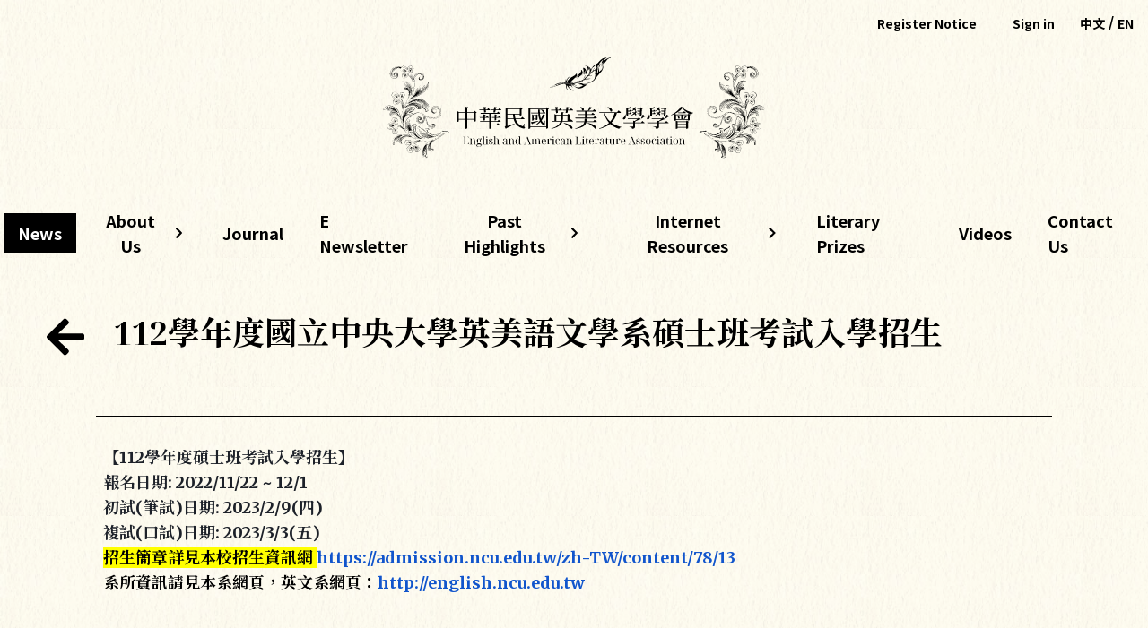

--- FILE ---
content_type: text/html; charset=utf-8
request_url: https://eala.org.tw/en-us/news/1112
body_size: 4948
content:






<!DOCTYPE html>

<html>

<head>
    <meta charset="UTF-8">
    <meta http-equiv="X-UA-Compatible" content="IE=edge">
    <meta name="viewport" content="width=device-width,initial-scale=1.0">
    <link rel="icon" href="/static/favicon.ico">
    <link rel="apple-touch-icon" sizes="57x57" href="/static/icon/apple-icon-57x57.png">
    <link rel="apple-touch-icon" sizes="60x60" href="/static/icon/apple-icon-60x60.png">
    <link rel="apple-touch-icon" sizes="72x72" href="/static/icon/apple-icon-72x72.png">
    <link rel="apple-touch-icon" sizes="76x76" href="/static/icon/apple-icon-76x76.png">
    <link rel="apple-touch-icon" sizes="114x114" href="/static/icon/apple-icon-114x114.png">
    <link rel="apple-touch-icon" sizes="120x120" href="/static/icon/apple-icon-120x120.png">
    <link rel="apple-touch-icon" sizes="144x144" href="/static/icon/apple-icon-144x144.png">
    <link rel="apple-touch-icon" sizes="152x152" href="/static/icon/apple-icon-152x152.png">
    <link rel="apple-touch-icon" sizes="180x180" href="/static/icon/apple-icon-180x180.png">
    <link rel="icon" type="image/png" sizes="192x192" href="/static/icon/android-icon-192x192.png">
    <link rel="icon" type="image/png" sizes="32x32" href="/static/icon/favicon-32x32.png">
    <link rel="icon" type="image/png" sizes="96x96" href="/static/icon/favicon-96x96.png">
    <link rel="icon" type="image/png" sizes="16x16" href="/static/icon/favicon-16x16.png">
    <link rel="manifest" href="/static/icon/manifest.json">
    <meta name="msapplication-TileColor" content="#ffffff">
    <meta name="msapplication-TileImage" content="/static/icon/ms-icon-144x144.png">
    <meta name="theme-color" content="#ffffff">
    <title>
        NEWS | EALA
    </title>

    <!-- Primary Meta Tags -->
    <meta name="title" content="中華民國英美文學學會">
    <meta name="description"
        content="自 1991 年朱立民老師籌設創立至今，在各屆理事長和理監事及全體會員的戮力經營和支持，成為臺灣深耕英美文學研究，擁有近兩百位會員的重量級社團。本學會主要工作在籌辦英美文學研討會（由各校英／外文系輪流承辦）、出版《英美文學評論》、推廣英美文學研究、 辦理多項學術活動。《英美文學評論》收錄於國科會人文社會科學研究中心審議通過之臺灣人文學引文索引期刊（THCI）資料庫，名列第一級期刊，普獲學界認同與肯定。">

    <!-- Open Graph / Facebook -->
    <meta property="og:type" content="website">
    <meta property="og:url" content="https://eala-official-fe.web.app/">
    <meta property="og:title" content="中華民國英美文學學會">
    <meta property="og:description"
        content="自 1991 年朱立民老師籌設創立至今，在各屆理事長和理監事及全體會員的戮力經營和支持，成為臺灣深耕英美文學研究，擁有近兩百位會員的重量級社團。本學會主要工作在籌辦英美文學研討會（由各校英／外文系輪流承辦）、出版《英美文學評論》、推廣英美文學研究、 辦理多項學術活動。《英美文學評論》收錄於國科會人文社會科學研究中心審議通過之臺灣人文學引文索引期刊（THCI）資料庫，名列第一級期刊，普獲學界認同與肯定。">
    <meta property="og:image" content="https://i.imgur.com/Ng1QDKp.png">

    <!-- Twitter -->
    <meta property="twitter:card" content="summary_large_image">
    <meta property="twitter:url" content="https://eala-official-fe.web.app/">
    <meta property="twitter:title" content="中華民國英美文學學會">
    <meta property="twitter:description"
        content="自 1991 年朱立民老師籌設創立至今，在各屆理事長和理監事及全體會員的戮力經營和支持，成為臺灣深耕英美文學研究，擁有近兩百位會員的重量級社團。本學會主要工作在籌辦英美文學研討會（由各校英／外文系輪流承辦）、出版《英美文學評論》、推廣英美文學研究、 辦理多項學術活動。《英美文學評論》收錄於國科會人文社會科學研究中心審議通過之臺灣人文學引文索引期刊（THCI）資料庫，名列第一級期刊，普獲學界認同與肯定。">
    <meta property="twitter:image" content="https://i.imgur.com/Ng1QDKp.png">

    <link rel="preconnect" href="https://fonts.googleapis.com">
    <link rel="preconnect" href="https://fonts.gstatic.com" crossorigin>
    <link
        href="https://fonts.googleapis.com/css2?family=Merriweather:ital,wght@0,300;0,400;0,700;1,300;1,400;1,700&family=Noto+Sans+TC:wght@700&family=Noto+Serif+Display:ital,wght@0,200;0,300;0,700;1,200;1,300;1,700&family=Noto+Serif+TC:wght@300;500;700&display=swap"
        rel="stylesheet">
    <link rel="stylesheet" type="text/css" href="/static/core/app.css">
    <!-- django-quill-editor Media -->
    
<!-- highlight.js -->
<link rel="stylesheet"
      href="//cdnjs.cloudflare.com/ajax/libs/highlight.js/10.1.1/styles/darcula.min.css">
<script src="//cdnjs.cloudflare.com/ajax/libs/highlight.js/10.1.1/highlight.min.js"></script>

<!-- Quill.js -->
<link href="//cdn.quilljs.com/1.3.7/quill.snow.css" rel="stylesheet">
<script src="//cdn.quilljs.com/1.3.7/quill.min.js"></script>

<!-- quill-image-compress -->
<script src="https://cdn.jsdelivr.net/npm/quill-image-compress@1.2.21/dist/quill.imageCompressor.min.js"></script>

<!-- quill-resize -->
<script src="https://cdn.jsdelivr.net/npm/@botom/quill-resize-module@2.0.0/dist/quill-resize-module.min.js"></script>

<!-- Custom -->
<link rel="stylesheet" href="/static/django_quill/django_quill.css">
<script src="/static/django_quill/django_quill.js"></script>

</head>

<body>
    <!-- FB iframe -->
    <div id="fb-root"></div>
    <script async defer crossorigin="anonymous"
        src="https://connect.facebook.net/zh_TW/sdk.js#xfbml=1&version=v13.0&appId=176115366071780&autoLogAppEvents=1"
        nonce="wFMKmEj2"></script>
    <div id="app">
        <div ref="container" class="app-container" @scroll="updateScrollTop($event)">
            <layout-header route-name="NewsDetail" home-path="/en-us/"
                register-path="/en-us/intro/register-notice" account-path="/en-us/account/"
                current-language="en-us" full-path="/en-us/news/1112"
                :is-login="0" :is-menu-show="isMenuShow" :is-menu-sticky="isMenuSticky"
                :scroll-top="scrollTop" trans-sign-in="Sign in" trans-sign-out="Sign out"
                trans-member-profile="Member Profile"
                trans-register-notice="Register Notice" @login="openLoginModal()"
                @toggle-menu="toggleMenu()">
            </layout-header>
            <layout-menu route-name="NewsDetail" :menu="[
                    {
                        href: `/en-us/news/`,
                        label: `News`,
                        activeKey: 'News',
                    },
                    {
                        label: `About Us`,
                        activeKey: 'Intro',
                        isCollapsed: true,
                        submenu: [
                            {
                                href: `/en-us/intro/chairman`,
                                label: `From The President`,
                            },
                            {
                                href: `/en-us/intro/constitution`,
                                label: `Statutes`,
                            },
                            {
                                href: `/en-us/intro/history`,
                                label: `History`,
                            },
                            {
                                href: `/en-us/intro/directors`,
                                label: `The Board`,
                            },
                            {
                                href: `/en-us/intro/previous-directors`,
                                label: `Past Board`,
                            },
                            {
                                href: `/en-us/intro/seminars`,
                                label: `Conference History`,
                            },
                            {
                                href: `/en-us/intro/register-notice`,
                                label: `Register Notice`,
                            },
                        ],
                    },
                    {
                        href: `/en-us/comment/latest-comment`,
                        label: `Journal`,
                        activeKey: 'Comment',
                    },
                    {
                        href: `/en-us/e-news-paper/`,
                        label: `E Newsletter`,
                        activeKey: 'EPaper',
                    },
                    {
                        label: `Past Highlights`,
                        activeKey: 'EventReview',
                        isCollapsed: true,
                        submenu: [
                            {
                                href: `/en-us/past-highlights/activities`,
                                label: `Activities`,
                            },
                            {
                                href: `/en-us/past-highlights/publications`,
                                label: `Publications`,
                            }
                        ]
                    },
                    {
                        label: `Internet Resources`,
                        activeKey: 'Resource',
                        isCollapsed: true,
                        submenu: [
                            {
                                href: `/en-us/resource/association`,
                                label: `Institutions`,
                            },
                            {
                                href: `/en-us/resource/department`,
                                label: `Associations`,
                            },
                            {
                                href: `/en-us/resource/american-journal`,
                                label: `Academic Periodicals on English and American Literature`,
                            },
                            {
                                href: `/en-us/resource/literature-research`,
                                label: `Literary Studies`,
                            },
                            {
                                href: `/en-us/resource/women-study`,
                                label: `Women Studies`,
                            },
                            {
                                href: `/en-us/resource/film-theater`,
                                label: `Film And Drama`,
                            },
                            {
                                href: `/en-us/resource/linguistics`,
                                label: `Linguistics`,
                            },
                            {
                                href: `/en-us/resource/bibliotek`,
                                label: `Libraries`,
                            },
                            {
                                href: `/en-us/resource/dating`,
                                label: `Periods And Genres`,
                            },
                            {
                                href: `/en-us/resource/other`,
                                label: `Others`,
                            },
                        ],
                    },
                    {
                        href: `/en-us/laureate/`,
                        label: `Literary Prizes`,
                        activeKey: 'Laureate',
                    },
                    {
                        href: `/en-us/media-section/`,
                        label: `Videos`,
                        activeKey: 'MediaSection',
                    },
                    {
                        href: `/en-us/contact/`,
                        label: `Contact Us`,
                    },
                ]" :is-menu-show="isMenuShow" :scroll-top="scrollTop" @is-sticky="onMenuSticky($event)"></layout-menu>
            <layout-banner v-if="false" news-url="/en-us/news/"
                :slides="[]"></layout-banner>
            <!-- Main content -->
            
<page-news-detail
  title="112學年度國立中央大學英美語文學系碩士班考試入學招生"
  thumbnail=""
  paragraph="&lt;p&gt;&lt;strong style=&quot;color: rgb(29, 33, 41);&quot;&gt;【112學年度碩士班考試入學招生】&lt;/strong&gt;&lt;/p&gt;&lt;p&gt;&lt;strong style=&quot;color: rgb(29, 33, 41);&quot;&gt;報名日期: 2022/11/22 ~ 12/1&lt;/strong&gt;&lt;/p&gt;&lt;p&gt;&lt;strong style=&quot;color: rgb(29, 33, 41);&quot;&gt;初試(筆試)日期: 2023/2/9(四)&lt;/strong&gt;&lt;/p&gt;&lt;p&gt;&lt;strong style=&quot;color: rgb(29, 33, 41);&quot;&gt;複試(口試)日期: 2023/3/3(五)&lt;/strong&gt;&lt;/p&gt;&lt;p&gt;&lt;strong style=&quot;background-color: yellow;&quot;&gt;招生簡章詳見本校招生資訊網&amp;nbsp;&lt;/strong&gt;&lt;a href=&quot;https://admission.ncu.edu.tw/zh-TW/content/78/13&quot; rel=&quot;noopener noreferrer&quot; target=&quot;_blank&quot; style=&quot;color: rgb(17, 85, 204);&quot;&gt;&lt;strong&gt;https://admission.ncu.edu.tw/zh-TW/content/78/13&lt;/strong&gt;&lt;/a&gt;&lt;/p&gt;&lt;p&gt;&lt;strong&gt;系所&lt;/strong&gt;&lt;strong style=&quot;color: black;&quot;&gt;資訊請見本系網頁，&lt;/strong&gt;&lt;strong&gt;英文系網頁：&lt;/strong&gt;&lt;a href=&quot;http://english.ncu.edu.tw/&quot; rel=&quot;noopener noreferrer&quot; target=&quot;_blank&quot; style=&quot;color: rgb(17, 85, 204);&quot;&gt;&lt;strong&gt;http://english.ncu.edu.tw&lt;/strong&gt;&lt;/a&gt;&lt;/p&gt;&lt;p&gt;&amp;nbsp;&lt;/p&gt;"
  note=""
></page-news-detail>

            <scroll-top-button :scroll-top="scrollTop" :active="isFooterIntersecting"
                @click="scrollToTop({ top: 0, left: 0, behavior: 'smooth' })"></scroll-top-button>
            <layout-footer route-name="NewsDetail" register-path="/en-us/intro/register-notice"
                current-language="en-us" :contact-info="[{&quot;model&quot;: &quot;pages.contactinfo&quot;, &quot;pk&quot;: 1, &quot;fields&quot;: {&quot;paragraph_footer&quot;: &quot;{\&quot;delta\&quot;:\&quot;{\\\&quot;ops\\\&quot;:[{\\\&quot;insert\\\&quot;:\\\&quot;Email: \\\&quot;},{\\\&quot;attributes\\\&quot;:{\\\&quot;color\\\&quot;:\\\&quot;inherit\\\&quot;,\\\&quot;link\\\&quot;:\\\&quot;mailto:ealataiwan@gmail.com\\\&quot;},\\\&quot;insert\\\&quot;:\\\&quot;ealataiwan@gmail.com\\\&quot;},{\\\&quot;insert\\\&quot;:\\\&quot;\\\\nTEL: 02 77491608\\\\nAddress：\\\\nEnglish and American Literature Association\\\\nEducation and Research Center for Hakka Language and Culture\\\\nNational Taiwan Normal University (NTNU)\\\\nNo. 162, Sec. 1, Heping East Road Da’an District, Taipei City 106209 Taiwan (R.O.C.)\\\\n\\\&quot;}]}\&quot;,\&quot;html\&quot;:\&quot;&lt;p&gt;Email: &lt;a href=\\\&quot;mailto:ealataiwan@gmail.com\\\&quot; rel=\\\&quot;noopener noreferrer\\\&quot; target=\\\&quot;_blank\\\&quot; style=\\\&quot;color: inherit;\\\&quot;&gt;ealataiwan@gmail.com&lt;/a&gt;&lt;/p&gt;&lt;p&gt;TEL: 02 77491608&lt;/p&gt;&lt;p&gt;Address：&lt;/p&gt;&lt;p&gt;English and American Literature Association&lt;/p&gt;&lt;p&gt;Education and Research Center for Hakka Language and Culture&lt;/p&gt;&lt;p&gt;National Taiwan Normal University (NTNU)&lt;/p&gt;&lt;p&gt;No. 162, Sec. 1, Heping East Road Da’an District, Taipei City 106209 Taiwan (R.O.C.)&lt;/p&gt;\&quot;}&quot;, &quot;paragraph_comment_footer&quot;: &quot;{\&quot;delta\&quot;:\&quot;{\\\&quot;ops\\\&quot;:[{\\\&quot;attributes\\\&quot;:{\\\&quot;italic\\\&quot;:true},\\\&quot;insert\\\&quot;:\\\&quot;Review of English and American Literature \\\&quot;},{\\\&quot;insert\\\&quot;:\\\&quot;Email: \\\&quot;},{\\\&quot;attributes\\\&quot;:{\\\&quot;link\\\&quot;:\\\&quot;mailto:realtaiwan@gmail.com\\\&quot;},\\\&quot;insert\\\&quot;:\\\&quot;realtaiwan@gmail.com\\\&quot;},{\\\&quot;insert\\\&quot;:\\\&quot;\\\\n\\\&quot;}]}\&quot;,\&quot;html\&quot;:\&quot;&lt;p&gt;&lt;em&gt;Review of English and American Literature &lt;/em&gt;Email: &lt;a href=\\\&quot;mailto:realtaiwan@gmail.com\\\&quot; rel=\\\&quot;noopener noreferrer\\\&quot; target=\\\&quot;_blank\\\&quot;&gt;realtaiwan@gmail.com&lt;/a&gt;&lt;/p&gt;\&quot;}&quot;}}]"
                @intersecting="onFooterIntersecting"></layout-footer>
            <!-- login modal -->
            <core-modal ref="loginModal">
                <div class="login-modal">
                    <core-heading size="s">
                        Sign in
                    </core-heading>
                    <layout-divider class="divider"></layout-divider>
                    <form ref="form" action="/login?backto=NewsDetail" method="POST">
                        <input type="hidden" name="csrfmiddlewaretoken" value="3JHfOP1ENxiXMVWgj5lVUQ5goSEq9iiRfie9m3pJewdZdJxMcR48hHWgsvKjHnq4">
                        <core-input v-model:input-text="state.loginForm.account.inputText"
                            v-model:error-msg="state.loginForm.account.errormsg" :type="state.loginForm.account.type"
                            :required="state.loginForm.account.required" :name="state.loginForm.account.name"
                            label="Account"></core-input>
                        <div class="password">
                            <core-input v-model:input-text="state.loginForm.password.inputText"
                                v-model:error-msg="state.loginForm.password.errormsg"
                                :type="state.loginForm.password.type" :required="state.loginForm.password.required"
                                :name="state.loginForm.password.name" label="Password"></core-input>
                        </div>
                        <div class="human-check">
                            <core-input class="check" v-model:check-value="state.loginForm.human.checkValue"
                                v-model:error-msg="state.loginForm.human.errormsg" :type="state.loginForm.human.type"
                                :required="state.loginForm.human.required"
                                label="I am not robot."></core-input>
                            <core-button hierarchy="secondary" href="/en-us/reset-password/">
                                Forget account/password
                            </core-button>
                        </div>
                    </form>
                    <core-paragraph>
                        <div v-if="false" class="center error">
                            Sign in failed.
                        </div>
                    </core-paragraph>
                    <core-button class="login" hierarchy="primary" @click="onLoginSubmit()">
                        Sign in
                    </core-button>
                </div>
            </core-modal>
        </div>
    </div>
    <script type="text/javascript" src="/static/core/main.js"></script>

</body>

</html>

--- FILE ---
content_type: text/css
request_url: https://eala.org.tw/static/core/app.css
body_size: 5201
content:
/*! tailwindcss v3.0.14 | MIT License | https://tailwindcss.com*/*,:after,:before{border:0 solid #e5e7eb;box-sizing:border-box}:after,:before{--tw-content:""}html{-webkit-text-size-adjust:100%;font-family:Rosario,Noto Sans TC;line-height:1.5;-moz-tab-size:4;-o-tab-size:4;tab-size:4}body{line-height:inherit;margin:0}hr{border-top-width:1px;color:inherit;height:0}abbr:where([title]){-webkit-text-decoration:underline dotted;text-decoration:underline dotted}h1,h2,h3,h4,h5,h6{font-size:inherit;font-weight:inherit}a{color:inherit;text-decoration:inherit}b,strong{font-weight:bolder}code,kbd,pre,samp{font-family:ui-monospace,SFMono-Regular,Menlo,Monaco,Consolas,Liberation Mono,Courier New,monospace;font-size:1em}small{font-size:80%}sub,sup{font-size:75%;line-height:0;position:relative;vertical-align:baseline}sub{bottom:-.25em}sup{top:-.5em}table{border-collapse:collapse;border-color:inherit;text-indent:0}button,input,optgroup,select,textarea{color:inherit;font-family:inherit;font-size:100%;line-height:inherit;margin:0;padding:0}button,select{text-transform:none}[type=button],[type=reset],[type=submit],button{-webkit-appearance:button;background-color:transparent;background-image:none}:-moz-focusring{outline:auto}:-moz-ui-invalid{box-shadow:none}progress{vertical-align:baseline}::-webkit-inner-spin-button,::-webkit-outer-spin-button{height:auto}[type=search]{-webkit-appearance:textfield;outline-offset:-2px}::-webkit-search-decoration{-webkit-appearance:none}::-webkit-file-upload-button{-webkit-appearance:button;font:inherit}summary{display:list-item}blockquote,dd,dl,figure,h1,h2,h3,h4,h5,h6,hr,p,pre{margin:0}fieldset{margin:0}fieldset,legend{padding:0}menu,ol,ul{list-style:none;margin:0;padding:0}textarea{resize:vertical}input::-moz-placeholder,textarea::-moz-placeholder{color:#9ca3af;opacity:1}input:-ms-input-placeholder,textarea:-ms-input-placeholder{color:#9ca3af;opacity:1}input::placeholder,textarea::placeholder{color:#9ca3af;opacity:1}[role=button],button{cursor:pointer}:disabled{cursor:default}audio,canvas,embed,iframe,img,object,svg,video{display:block;vertical-align:middle}img,video{height:auto;max-width:100%}[hidden]{display:none}*,:after,:before{--tw-translate-x:0;--tw-translate-y:0;--tw-rotate:0;--tw-skew-x:0;--tw-skew-y:0;--tw-scale-x:1;--tw-scale-y:1;--tw-pan-x: ;--tw-pan-y: ;--tw-pinch-zoom: ;--tw-scroll-snap-strictness:proximity;--tw-ordinal: ;--tw-slashed-zero: ;--tw-numeric-figure: ;--tw-numeric-spacing: ;--tw-numeric-fraction: ;--tw-ring-inset: ;--tw-ring-offset-width:0px;--tw-ring-offset-color:#fff;--tw-ring-color:rgba(59,130,246,.5);--tw-ring-offset-shadow:0 0 #0000;--tw-ring-shadow:0 0 #0000;--tw-shadow:0 0 #0000;--tw-shadow-colored:0 0 #0000;--tw-blur: ;--tw-brightness: ;--tw-contrast: ;--tw-grayscale: ;--tw-hue-rotate: ;--tw-invert: ;--tw-saturate: ;--tw-sepia: ;--tw-drop-shadow: ;--tw-backdrop-blur: ;--tw-backdrop-brightness: ;--tw-backdrop-contrast: ;--tw-backdrop-grayscale: ;--tw-backdrop-hue-rotate: ;--tw-backdrop-invert: ;--tw-backdrop-opacity: ;--tw-backdrop-saturate: ;--tw-backdrop-sepia: }.container{width:100%}@media (min-width:640px){.container{max-width:640px}}@media (min-width:768px){.container{max-width:768px}}@media (min-width:1024px){.container{max-width:1024px}}@media (min-width:1280px){.container{max-width:1280px}}@media (min-width:1536px){.container{max-width:1536px}}.aspect-w-1{--tw-aspect-w:1;padding-bottom:calc(var(--tw-aspect-h)/var(--tw-aspect-w)*100%);position:relative}.aspect-w-1>*{bottom:0;height:100%;left:0;position:absolute;right:0;top:0;width:100%}.aspect-h-1{--tw-aspect-h:1}.aspect-w-9{--tw-aspect-w:9;padding-bottom:calc(var(--tw-aspect-h)/var(--tw-aspect-w)*100%);position:relative}.aspect-w-9>*{bottom:0;height:100%;left:0;position:absolute;right:0;top:0;width:100%}.aspect-w-18{--tw-aspect-w:18;padding-bottom:calc(var(--tw-aspect-h)/var(--tw-aspect-w)*100%);position:relative}.aspect-w-18>*{bottom:0;height:100%;left:0;position:absolute;right:0;top:0;width:100%}.aspect-w-2{--tw-aspect-w:2;padding-bottom:calc(var(--tw-aspect-h)/var(--tw-aspect-w)*100%);position:relative}.aspect-w-2>*{bottom:0;height:100%;left:0;position:absolute;right:0;top:0;width:100%}.aspect-w-16{--tw-aspect-w:16;padding-bottom:calc(var(--tw-aspect-h)/var(--tw-aspect-w)*100%);position:relative}.aspect-w-16>*{bottom:0;height:100%;left:0;position:absolute;right:0;top:0;width:100%}.aspect-h-10{--tw-aspect-h:10}.aspect-w-4{--tw-aspect-w:4;padding-bottom:calc(var(--tw-aspect-h)/var(--tw-aspect-w)*100%);position:relative}.aspect-w-4>*{bottom:0;height:100%;left:0;position:absolute;right:0;top:0;width:100%}.aspect-none{padding-bottom:0;position:static}.aspect-none>*{bottom:auto;height:auto;left:auto;position:static;right:auto;top:auto;width:auto}.pointer-events-none{pointer-events:none}.pointer-events-auto{pointer-events:auto}.visible{visibility:visible}.\!visible{visibility:visible!important}.invisible{visibility:hidden}.static{position:static}.fixed{position:fixed}.absolute{position:absolute}.relative{position:relative}.sticky{position:-webkit-sticky;position:sticky}.inset-0{bottom:0;left:0;right:0;top:0}.left-0{left:0}.top-0{top:0}.bottom-10{bottom:2.5rem}.right-2{right:.5rem}.bottom-0{bottom:0}.left-4{left:1rem}.top-3{top:.75rem}.top-2{top:.5rem}.right-1{right:.25rem}.top-9{top:2.25rem}.right-12{right:3rem}.right-0{right:0}.bottom-1{bottom:.25rem}.left-1\/2{left:50%}.top-1\/2{top:50%}.-left-3{left:-.75rem}.-right-3{right:-.75rem}.bottom-auto{bottom:auto}.bottom-3{bottom:.75rem}.-right-4{right:-1rem}.-top-3{top:-.75rem}.left-2{left:.5rem}.-bottom-2{bottom:-.5rem}.z-20{z-index:20}.z-50{z-index:50}.z-30{z-index:30}.z-10{z-index:10}.float-right{float:right}.mx-auto{margin-left:auto;margin-right:auto}.-mx-2{margin-left:-.5rem;margin-right:-.5rem}.-my-1{margin-bottom:-.25rem;margin-top:-.25rem}.mx-2{margin-left:.5rem;margin-right:.5rem}.-my-12{margin-bottom:-3rem;margin-top:-3rem}.mx-0{margin-left:0;margin-right:0}.my-16{margin-bottom:4rem;margin-top:4rem}.my-6{margin-bottom:1.5rem;margin-top:1.5rem}.my-24{margin-bottom:6rem;margin-top:6rem}.my-2{margin-bottom:.5rem;margin-top:.5rem}.my-8{margin-bottom:2rem;margin-top:2rem}.my-4{margin-bottom:1rem;margin-top:1rem}.mt-2{margin-top:.5rem}.mt-10{margin-top:2.5rem}.mt-48{margin-top:12rem}.mb-0{margin-bottom:0}.ml-3{margin-left:.75rem}.mt-24{margin-top:6rem}.mt-4{margin-top:1rem}.mt-8{margin-top:2rem}.ml-2{margin-left:.5rem}.mt-6{margin-top:1.5rem}.mb-5{margin-bottom:1.25rem}.mt-20{margin-top:5rem}.mb-12{margin-bottom:3rem}.ml-1{margin-left:.25rem}.mt-9{margin-top:2.25rem}.mt-16{margin-top:4rem}.ml-6{margin-left:1.5rem}.mt-3{margin-top:.75rem}.mb-4{margin-bottom:1rem}.-ml-1{margin-left:-.25rem}.mt-0{margin-top:0}.mt-12{margin-top:3rem}.-ml-8{margin-left:-2rem}.mr-4{margin-right:1rem}.ml-4{margin-left:1rem}.mb-6{margin-bottom:1.5rem}.mb-14{margin-bottom:3.5rem}.mt-32{margin-top:8rem}.mb-2{margin-bottom:.5rem}.block{display:block}.inline{display:inline}.flex{display:flex}.grid{display:grid}.contents{display:contents}.hidden{display:none}.h-screen{height:100vh}.h-full{height:100%}.h-px{height:1px}.h-10{height:2.5rem}.h-9{height:2.25rem}.h-6{height:1.5rem}.w-9\/12vw{width:75vw}.w-3{width:.75rem}.w-full{width:100%}.w-8\/12vw{width:66.66667vw}.w-2\/3{width:66.666667%}.w-10{width:2.5rem}.w-1\/5{width:20%}.w-auto{width:auto}.w-9{width:2.25rem}.w-6{width:1.5rem}.w-7\/12{width:58.333333%}.w-24{width:6rem}.w-48{width:12rem}.max-w-screen-2xl{max-width:1536px}.max-w-lg{max-width:32rem}.flex-1{flex:1 1 0%}.flex-3{flex:3 1 0%}.flex-2{flex:2 1 0%}.flex-5{flex:5 1 0%}.flex-4{flex:4 1 0%}.origin-top{transform-origin:top}.translate-x-full{--tw-translate-x:100%}.-translate-x-1\/2,.translate-x-full{transform:translate(var(--tw-translate-x),var(--tw-translate-y)) rotate(var(--tw-rotate)) skewX(var(--tw-skew-x)) skewY(var(--tw-skew-y)) scaleX(var(--tw-scale-x)) scaleY(var(--tw-scale-y))}.-translate-x-1\/2{--tw-translate-x:-50%}.translate-y-full{--tw-translate-y:100%}.-translate-y-1\/2,.translate-y-full{transform:translate(var(--tw-translate-x),var(--tw-translate-y)) rotate(var(--tw-rotate)) skewX(var(--tw-skew-x)) skewY(var(--tw-skew-y)) scaleX(var(--tw-scale-x)) scaleY(var(--tw-scale-y))}.-translate-y-1\/2{--tw-translate-y:-50%}.-translate-y-0\.5{--tw-translate-y:-0.125rem}.-translate-y-0,.-translate-y-0\.5{transform:translate(var(--tw-translate-x),var(--tw-translate-y)) rotate(var(--tw-rotate)) skewX(var(--tw-skew-x)) skewY(var(--tw-skew-y)) scaleX(var(--tw-scale-x)) scaleY(var(--tw-scale-y))}.-translate-y-0{--tw-translate-y:-0px}.scale-y-0{--tw-scale-y:0}.scale-y-0,.transform{transform:translate(var(--tw-translate-x),var(--tw-translate-y)) rotate(var(--tw-rotate)) skewX(var(--tw-skew-x)) skewY(var(--tw-skew-y)) scaleX(var(--tw-scale-x)) scaleY(var(--tw-scale-y))}.cursor-not-allowed{cursor:not-allowed}.cursor-pointer{cursor:pointer}.cursor-default{cursor:default}.resize{resize:both}.appearance-none{-webkit-appearance:none;-moz-appearance:none;appearance:none}.grid-cols-1{grid-template-columns:repeat(1,minmax(0,1fr))}.flex-row-reverse{flex-direction:row-reverse}.flex-col{flex-direction:column}.flex-col-reverse{flex-direction:column-reverse}.flex-wrap{flex-wrap:wrap}.items-start{align-items:flex-start}.items-end{align-items:flex-end}.items-center{align-items:center}.items-stretch{align-items:stretch}.justify-start{justify-content:flex-start}.justify-end{justify-content:flex-end}.justify-center{justify-content:center}.justify-between{justify-content:space-between}.gap-6{gap:1.5rem}.gap-y-4{row-gap:1rem}.self-end{align-self:flex-end}.overflow-hidden{overflow:hidden}.overflow-y-hidden{overflow-y:hidden}.overflow-x-scroll{overflow-x:scroll}.overflow-y-scroll{overflow-y:scroll}.whitespace-nowrap{white-space:nowrap}.rounded-full{border-radius:9999px}.border{border-width:1px}.border-2{border-width:2px}.border-3{border-width:3px}.border-b{border-bottom-width:1px}.border-t{border-top-width:1px}.border-r{border-right-width:1px}.border-gray-darkest{--tw-border-opacity:1;border-color:rgb(0 0 0/var(--tw-border-opacity))}.border-gray{--tw-border-opacity:1;border-color:rgb(183 183 183/var(--tw-border-opacity))}.border-error{--tw-border-opacity:1;border-color:rgb(204 0 0/var(--tw-border-opacity))}.bg-gray-darkest{--tw-bg-opacity:1;background-color:rgb(0 0 0/var(--tw-bg-opacity))}.bg-transparent{background-color:transparent}.bg-gray-600{--tw-bg-opacity:1;background-color:rgb(75 85 99/var(--tw-bg-opacity))}.bg-gray-lightest{--tw-bg-opacity:1;background-color:rgb(250 250 250/var(--tw-bg-opacity))}.bg-gray-lighter{--tw-bg-opacity:1;background-color:rgb(239 239 239/var(--tw-bg-opacity))}.bg-opacity-80{--tw-bg-opacity:0.8}.bg-paper-texture{background-image:url(/static/images/bg-paper.jpeg)}.bg-none{background-image:none}.bg-240{background-size:240px}.bg-fixed{background-attachment:fixed}.object-contain{-o-object-fit:contain;object-fit:contain}.object-cover{-o-object-fit:cover;object-fit:cover}.object-center{-o-object-position:center;object-position:center}.p-1{padding:.25rem}.p-2{padding:.5rem}.p-6{padding:1.5rem}.px-0{padding-left:0;padding-right:0}.py-1{padding-bottom:.25rem;padding-top:.25rem}.py-0{padding-bottom:0;padding-top:0}.px-1\/12{padding-left:8.33333vw;padding-right:8.33333vw}.px-2{padding-left:.5rem;padding-right:.5rem}.px-8{padding-left:2rem;padding-right:2rem}.px-4{padding-left:1rem;padding-right:1rem}.py-2{padding-bottom:.5rem;padding-top:.5rem}.px-1{padding-left:.25rem;padding-right:.25rem}.px-2\/12{padding-left:16.66667vw;padding-right:16.66667vw}.py-4{padding-bottom:1rem;padding-top:1rem}.py-3{padding-bottom:.75rem;padding-top:.75rem}.px-3{padding-left:.75rem;padding-right:.75rem}.pb-0{padding-bottom:0}.pt-6{padding-top:1.5rem}.pb-4{padding-bottom:1rem}.pb-12{padding-bottom:3rem}.pl-2{padding-left:.5rem}.pr-2{padding-right:.5rem}.pr-1{padding-right:.25rem}.pl-4{padding-left:1rem}.pl-1{padding-left:.25rem}.pt-3{padding-top:.75rem}.text-left{text-align:left}.text-center{text-align:center}.text-right{text-align:right}.font-body{font-family:Merriweather,"Noto Serif TC"}.font-serif{font-family:"Noto Serif Display","Noto Serif TC"}.font-sans{font-family:Rosario,Noto Sans TC}.text-xs{font-size:.75rem;line-height:1rem}.text-3xl{font-size:1.875rem;line-height:2.25rem}.text-xl{font-size:1.25rem}.text-lg,.text-xl{line-height:1.75rem}.text-lg{font-size:1.125rem}.text-base{font-size:1rem;line-height:1.5rem}.text-2xl{font-size:1.5rem;line-height:2rem}.text-sm{font-size:.875rem;line-height:1.25rem}.font-bold{font-weight:700}.font-light{font-weight:300}.text-white{--tw-text-opacity:1;color:rgb(255 255 255/var(--tw-text-opacity))}.text-gray-darkest{--tw-text-opacity:1;color:rgb(0 0 0/var(--tw-text-opacity))}.text-gray-darker{--tw-text-opacity:1;color:rgb(46 46 46/var(--tw-text-opacity))}.text-gray{--tw-text-opacity:1;color:rgb(183 183 183/var(--tw-text-opacity))}.text-error{--tw-text-opacity:1;color:rgb(204 0 0/var(--tw-text-opacity))}.underline{-webkit-text-decoration-line:underline;text-decoration-line:underline}.opacity-100{opacity:1}.opacity-0{opacity:0}.shadow{--tw-shadow:0 1px 3px 0 rgba(0,0,0,.1),0 1px 2px -1px rgba(0,0,0,.1);--tw-shadow-colored:0 1px 3px 0 var(--tw-shadow-color),0 1px 2px -1px var(--tw-shadow-color);box-shadow:var(--tw-ring-offset-shadow,0 0 #0000),var(--tw-ring-shadow,0 0 #0000),var(--tw-shadow)}.outline-none{outline:2px solid transparent;outline-offset:2px}.filter{filter:var(--tw-blur) var(--tw-brightness) var(--tw-contrast) var(--tw-grayscale) var(--tw-hue-rotate) var(--tw-invert) var(--tw-saturate) var(--tw-sepia) var(--tw-drop-shadow)}.transition-all{transition-duration:.15s;transition-property:all;transition-timing-function:cubic-bezier(.4,0,.2,1)}.transition{transition-duration:.15s;transition-property:color,background-color,border-color,fill,stroke,opacity,box-shadow,transform,filter,-webkit-text-decoration-color,-webkit-backdrop-filter;transition-property:color,background-color,border-color,text-decoration-color,fill,stroke,opacity,box-shadow,transform,filter,backdrop-filter;transition-property:color,background-color,border-color,text-decoration-color,fill,stroke,opacity,box-shadow,transform,filter,backdrop-filter,-webkit-text-decoration-color,-webkit-backdrop-filter;transition-timing-function:cubic-bezier(.4,0,.2,1)}.transition-transform{transition-duration:.15s;transition-property:transform;transition-timing-function:cubic-bezier(.4,0,.2,1)}.focus\:border-2:focus{border-width:2px}@media (min-width:640px){.sm\:mt-56{margin-top:14rem}.sm\:mt-0{margin-top:0}.sm\:mt-6{margin-top:1.5rem}.sm\:ml-6{margin-left:1.5rem}.sm\:block{display:block}.sm\:w-8\/12vw{width:66.66667vw}.sm\:w-5\/12vw{width:41.66667vw}.sm\:w-full{width:100%}.sm\:flex-row{flex-direction:row}.sm\:flex-col{flex-direction:column}.sm\:items-end{align-items:flex-end}.sm\:p-4{padding:1rem}}@media (min-width:768px){.md\:right-6{right:1.5rem}.md\:top-3{top:.75rem}.md\:top-16{top:4rem}.md\:top-1\/2{top:50%}.md\:col-span-2{grid-column:span 2/span 2}.md\:row-start-2{grid-row-start:2}.md\:row-start-3{grid-row-start:3}.md\:row-end-3{grid-row-end:3}.md\:row-end-4{grid-row-end:4}.md\:my-0{margin-bottom:0;margin-top:0}.md\:mx-4{margin-left:1rem;margin-right:1rem}.md\:my-60{margin-bottom:15rem;margin-top:15rem}.md\:my-6{margin-bottom:1.5rem;margin-top:1.5rem}.md\:my-16{margin-bottom:4rem;margin-top:4rem}.md\:mt-4{margin-top:1rem}.md\:mb-16{margin-bottom:4rem}.md\:mt-0{margin-top:0}.md\:mt-2{margin-top:.5rem}.md\:mt-16{margin-top:4rem}.md\:mt-48{margin-top:12rem}.md\:mt-6{margin-top:1.5rem}.md\:mt-20{margin-top:5rem}.md\:mt-9{margin-top:2.25rem}.md\:mb-0{margin-bottom:0}.md\:ml-6{margin-left:1.5rem}.md\:mr-0{margin-right:0}.md\:ml-0{margin-left:0}.md\:mt-24{margin-top:6rem}.md\:mr-10{margin-right:2.5rem}.md\:block{display:block}.md\:hidden{display:none}.md\:h-9{height:2.25rem}.md\:w-5\/12vw{width:41.66667vw}.md\:w-6\/12{width:50%}.md\:w-1\/3{width:33.333333%}.md\:w-14{width:3.5rem}.md\:w-10\/12vw{width:83.33333vw}.md\:w-9{width:2.25rem}.md\:w-8\/12{width:66.666667%}.md\:w-auto{width:auto}.md\:flex-3{flex:3 1 0%}.md\:flex-5{flex:5 1 0%}.md\:flex-1{flex:1 1 0%}.md\:flex-4{flex:4 1 0%}.md\:grid-cols-2{grid-template-columns:repeat(2,minmax(0,1fr))}.md\:flex-row{flex-direction:row}.md\:flex-col{flex-direction:column}.md\:items-center{align-items:center}.md\:gap-x-6{-moz-column-gap:1.5rem;column-gap:1.5rem}.md\:p-4{padding:1rem}.md\:px-4{padding-left:1rem}.md\:pr-4,.md\:px-4{padding-right:1rem}.md\:text-left{text-align:left}.md\:text-sm{font-size:.875rem;line-height:1.25rem}.md\:text-lg{font-size:1.125rem;line-height:1.75rem}.md\:text-4xl{font-size:2.25rem;line-height:2.5rem}.md\:text-3xl{font-size:1.875rem;line-height:2.25rem}.md\:text-2xl{font-size:1.5rem;line-height:2rem}.md\:text-xl{font-size:1.25rem;line-height:1.75rem}.md\:text-base{font-size:1rem;line-height:1.5rem}}@media (min-width:1024px){.lg\:right-12{right:3rem}.lg\:mt-7{margin-top:1.75rem}.lg\:mb-24{margin-bottom:6rem}.lg\:mt-56{margin-top:14rem}.lg\:block{display:block}.lg\:w-8\/12vw{width:66.66667vw}.lg\:flex-col{flex-direction:column}.lg\:hover\:scale-105:hover{--tw-scale-x:1.05;--tw-scale-y:1.05;transform:translate(var(--tw-translate-x),var(--tw-translate-y)) rotate(var(--tw-rotate)) skewX(var(--tw-skew-x)) skewY(var(--tw-skew-y)) scaleX(var(--tw-scale-x)) scaleY(var(--tw-scale-y))}.lg\:hover\:bg-gray-darkest:hover{--tw-bg-opacity:1;background-color:rgb(0 0 0/var(--tw-bg-opacity))}.lg\:hover\:no-underline:hover{-webkit-text-decoration-line:none;text-decoration-line:none}}@media (min-width:1280px){.xl\:sticky{position:-webkit-sticky;position:sticky}.xl\:right-20{right:5rem}.xl\:left-6{left:1.5rem}.xl\:top-4{top:1rem}.xl\:right-3{right:.75rem}.xl\:bottom-auto{bottom:auto}.xl\:top-12{top:3rem}.xl\:mx-1{margin-left:.25rem;margin-right:.25rem}.xl\:mx-0{margin-left:0;margin-right:0}.xl\:my-16{margin-bottom:4rem;margin-top:4rem}.xl\:mt-20{margin-top:5rem}.xl\:ml-2{margin-left:.5rem}.xl\:mt-2{margin-top:.5rem}.xl\:mt-56{margin-top:14rem}.xl\:mt-0{margin-top:0}.xl\:flex{display:flex}.xl\:hidden{display:none}.xl\:w-16{width:4rem}.xl\:flex-row{flex-direction:row}.xl\:flex-col{flex-direction:column}.xl\:items-center{align-items:center}.xl\:justify-center{justify-content:center}.xl\:bg-paper-texture{background-image:url(/static/images/bg-paper.jpeg)}.xl\:bg-240{background-size:240px}.xl\:bg-fixed{background-attachment:fixed}.xl\:pb-0{padding-bottom:0}}@media (min-width:1536px){.\32xl\:left-8{left:2rem}.\32xl\:top-3{top:.75rem}.\32xl\:mt-72{margin-top:18rem}.\32xl\:w-5\/12vw{width:41.66667vw}}


--- FILE ---
content_type: text/css
request_url: https://eala.org.tw/static/django_quill/django_quill.css
body_size: -130
content:
div.form-row div.django-quill-widget-container {
    display: inline-block;
}

--- FILE ---
content_type: image/svg+xml
request_url: https://eala.org.tw/static/images/logo-main-w.svg?fcab66a1ad80c405aae7937cb85b92a7
body_size: 120563
content:
<svg width="344" height="90" viewBox="0 0 344 90" fill="none" xmlns="http://www.w3.org/2000/svg">
<path d="M204.917 0.121884C204.602 -0.100835 204.288 0.0327965 203.973 0.121884C201.996 0.834587 200.199 1.81455 198.536 3.10633C198.446 3.19542 198.311 3.23996 198.221 3.32905C198.221 3.06178 198.311 2.88361 198.401 2.74998C198.94 2.12636 199.525 1.50275 200.244 1.05731C200.558 0.879131 200.963 0.700956 201.097 0.255516C200.558 -0.0117474 200.288 0.567324 199.929 0.611868C199.659 0.567324 199.435 0.433692 199.255 0.478236C198.581 0.656412 197.817 0.745499 197.278 1.23548C197.008 1.4582 196.693 1.68092 196.379 1.90364C195.39 2.66089 194.491 3.50722 193.772 4.48719C193.458 4.93263 193.143 5.33352 192.559 5.5117C192.334 5.55624 192.11 5.77896 191.885 5.95714C191.615 6.13531 191.301 6.31349 191.031 6.49167C190.177 7.02619 189.279 7.56072 188.694 8.49614C188.2 9.29793 187.661 10.0106 187.122 10.8124C186.582 9.60974 185.684 8.49614 185.055 8.36251C185.144 8.58523 185.234 8.76341 185.324 8.98613C185.414 9.07521 185.594 9.1643 185.594 9.29793C185.773 10.2334 186.133 11.2133 186.088 12.1487C186.043 12.9951 185.594 13.886 185.324 14.7323C185.279 14.9105 185.144 15.0886 185.324 15.2668H185.369C185.594 14.8659 185.863 14.4205 186.178 13.9305C186.268 13.886 186.448 13.7969 186.672 13.6632C187.032 12.5942 187.391 11.5251 187.841 10.4561C188.065 9.96609 188.425 9.47611 188.784 9.03067C188.874 8.89704 189.189 8.89704 189.369 8.80795C190.177 8.00616 190.807 7.02619 191.84 6.40258C192.29 6.89256 192.02 7.24891 191.885 7.64981C191.615 8.4516 191.346 9.25339 191.121 10.0997C191.076 10.1888 191.211 10.367 191.256 10.5452C190.582 10.9015 189.998 11.5697 189.054 11.9706C189.279 11.3915 189.458 10.9461 189.638 10.5897C189.818 10.2334 190.088 9.877 190.267 9.47611C189.818 9.69883 189.638 10.0997 189.458 10.4561C189.054 11.2133 188.65 11.926 188.245 12.6387C188.11 12.8614 187.886 12.9951 187.706 13.1287C187.661 13.0842 187.616 13.0842 187.571 13.0396C187.661 12.8169 187.706 12.6387 187.796 12.416C187.212 13.5296 186.493 14.5096 185.414 15.2223C185.414 15.2223 185.414 15.2223 185.414 15.2668C184.965 15.8904 184.425 16.3359 183.572 16.2468C182.808 18.1622 179.078 20.8794 177.056 21.2357C177.19 20.9239 177.325 20.5675 177.46 20.2557C176.966 20.7457 176.606 21.3248 175.887 21.5475C175.842 21.503 175.797 21.4584 175.752 21.3693C175.573 21.503 175.393 21.6366 175.168 21.7702C175.123 21.7257 175.123 21.7257 175.078 21.6811C175.258 21.3693 175.483 21.013 175.618 20.7457C174.854 21.2803 174.135 22.082 173.236 22.3939C172.292 22.7502 171.259 22.9729 170.18 22.5275C169.865 22.572 169.551 22.7947 169.012 22.6611C169.506 22.3048 169.91 22.0375 170.27 21.7257L169.731 21.3248C169.596 21.4139 169.461 21.4584 169.326 21.5475C169.281 21.503 169.281 21.4584 169.236 21.4139C170.854 19.9885 172.517 18.5631 174 17.2713C174.269 16.425 174.584 15.7568 174.404 14.9105C174.314 14.8659 174.135 14.7323 174 14.6432C174 14.5096 174 14.3759 174.045 14.2869C173.91 14.4205 173.82 14.5987 173.73 14.7323C173.46 15.0886 173.236 15.4895 172.921 15.7568C172.427 16.1577 171.843 16.5141 171.259 16.8259C169.731 17.6276 168.248 18.474 167.079 19.7658C166.585 20.3448 166.136 20.9684 165.686 21.5921C165.551 21.7702 165.417 22.082 164.967 22.1266C165.372 21.1912 165.596 20.3003 166.091 19.4985C166.585 18.6967 167.259 18.0731 167.843 17.3604C166.72 17.6722 166.046 18.474 165.596 19.4985C165.372 20.033 165.102 20.523 164.743 21.1466C164.653 20.4785 164.967 19.9885 164.743 19.454C164.383 19.5876 164.428 19.8548 164.383 20.0776C164.293 20.6121 164.158 21.1912 164.024 21.7257C163.934 21.993 163.754 22.2157 163.349 22.3048C163.394 22.1266 163.439 22.0375 163.484 21.9484C163.439 21.9484 163.349 21.9484 163.305 21.9484C163.08 22.572 162.63 22.7502 162.001 22.7057C160.698 22.6611 159.395 22.7947 158.092 23.062C157.193 23.2402 156.339 23.5965 155.53 24.042C155.216 24.1311 154.946 24.3092 154.721 24.4874C154.632 24.532 154.587 24.621 154.542 24.7101C154.407 24.7101 154.227 24.7992 154.182 24.9329C154.002 24.9774 153.733 25.111 153.688 25.1556C153.373 25.2892 153.059 25.4228 152.744 25.601C152.699 25.6456 152.609 25.6456 152.564 25.6901C152.205 25.8683 151.8 26.0019 151.441 26.1801C151.216 26.2692 150.992 26.4028 150.767 26.4919C150.677 26.5364 150.542 26.581 150.452 26.6701C150.407 26.7146 150.317 26.7592 150.317 26.8482C150.273 26.9373 150.317 27.0264 150.407 27.071C150.452 27.071 150.452 27.071 150.497 27.071C150.542 27.071 150.542 27.0264 150.587 27.0264C150.587 27.071 150.587 27.071 150.587 27.071C150.632 27.1601 150.722 27.2491 150.857 27.2937C151.081 27.2046 151.351 27.1155 151.531 27.0264C152.025 26.7592 152.564 26.581 153.104 26.4473C153.238 26.4028 153.373 26.3583 153.508 26.3583C153.643 26.3583 153.778 26.4028 153.912 26.3583C154.047 26.3583 154.182 26.3137 154.317 26.2246C154.452 26.1355 154.542 26.0465 154.631 25.9128C154.631 25.9128 154.631 25.9128 154.631 25.8683C154.676 25.9128 154.721 25.9128 154.811 25.9128C154.856 25.9128 154.946 25.8683 154.991 25.8237C155.036 25.8237 155.126 25.8683 155.171 25.8237C155.44 25.7792 155.71 25.6901 155.98 25.5565C156.114 25.4674 156.294 25.4228 156.429 25.3337C156.564 25.3337 156.744 25.2892 156.923 25.2001C157.418 25.0219 157.912 24.7992 158.451 24.621C160.069 24.042 161.687 23.7747 163.439 23.9083C164.024 23.9529 164.428 24.2647 164.608 24.7992C164.743 25.2001 164.832 25.6901 164.787 26.091C164.653 27.7391 165.551 29.1645 167.349 29.7881C166.81 29.2982 166.405 28.9418 166.001 28.4964C165.596 28.0509 165.282 27.5164 165.327 26.8928C165.372 26.3137 165.506 25.7792 165.641 25.0665C165.866 25.4228 166.001 25.6901 166.136 25.9128C166.36 26.2692 166.585 26.6701 166.9 26.9819C167.484 27.5609 168.023 28.1846 168.697 28.63C169.371 29.12 170.18 29.4763 170.944 29.8772C171.034 29.9218 171.214 29.8327 171.393 29.8327L171.438 29.6545C171.259 29.5654 171.079 29.4763 170.899 29.3872C169.821 28.8973 168.877 28.2291 167.978 27.4719C167.439 26.9819 167.079 26.3137 166.81 25.601C166.81 25.5565 166.855 25.4674 166.9 25.3783C167.259 25.5565 167.574 25.7346 167.888 25.9128C167.888 25.8683 167.933 25.8237 167.933 25.7792C167.843 25.6456 167.708 25.5119 167.574 25.2892C167.843 25.3337 168.023 25.3337 168.203 25.3337C168.023 24.9329 167.529 24.9329 167.484 24.4874C168.607 25.2892 169.821 25.9574 170.54 27.2491C170.495 26.3137 169.506 25.8683 169.506 24.9774C170.944 25.1556 172.112 25.8237 173.191 26.6701C173.595 26.9819 174.045 27.2491 174.539 27.3828C174.809 27.4719 175.123 27.5164 175.393 27.6055C177.056 28.0064 178.628 27.7391 180.066 26.8037C181.145 26.091 182.223 25.3783 183.257 24.6656C183.347 24.621 183.392 24.532 183.527 24.3538C182.673 24.3092 181.954 24.2647 181.235 24.2202C180.516 24.1756 179.842 23.8638 179.168 23.5965C179.392 23.552 179.662 23.552 179.887 23.552C181.01 23.6411 182.134 23.8193 183.302 23.5965C183.931 23.4629 184.605 23.3293 185.234 23.1511C187.841 22.4384 189.953 21.013 191.436 18.7412C191.795 18.1622 192.2 17.5831 192.649 17.0486C193.638 15.8904 194.671 14.7768 195.66 13.6187C196.154 13.0396 196.648 12.5051 197.008 11.8815C197.502 10.9906 197.862 10.0106 198.221 9.20885C198.266 9.1643 198.266 9.1643 198.311 9.11976L198.356 9.07521C198.491 8.80795 198.446 8.62978 198.491 8.40705C198.491 8.18434 198.536 8.00616 198.536 7.7389C198.581 7.47163 198.626 7.11528 198.716 6.84802C198.805 6.6253 198.94 6.40258 198.985 6.13531C199.03 5.95714 199.12 5.82351 199.165 5.68988C199.255 5.46716 199.345 5.19989 199.48 5.02172C200.244 3.99721 201.007 2.9727 201.771 1.94819C201.861 1.81455 202.041 1.72547 202.176 1.63638C202.94 1.10185 203.704 0.567324 204.692 0.344604C204.647 0.52278 204.917 0.478236 204.917 0.121884ZM154.182 26.091C154.002 26.2246 153.778 26.3137 153.508 26.2692C153.238 26.2692 152.969 26.3137 152.699 26.4028C151.98 26.6701 151.306 26.9819 150.677 27.2491H150.632L150.587 27.2046C150.542 27.1601 150.497 27.1155 150.497 27.071C151.126 26.7592 151.755 26.4473 152.385 26.1355C152.43 26.1355 152.474 26.091 152.564 26.0465H152.879L153.059 25.8237H152.744L152.519 26.0019C152.025 26.1801 151.531 26.4028 151.126 26.6255C150.857 26.7592 150.632 26.8928 150.362 26.9819C150.317 26.9373 150.317 26.8482 150.362 26.8037C150.407 26.7592 150.497 26.7146 150.587 26.6701C150.767 26.581 150.902 26.4919 151.081 26.4473C151.396 26.3137 151.755 26.1355 152.07 26.0019C152.744 25.6901 153.373 25.4228 154.002 25.0665C154.002 25.0665 154.047 25.0219 154.092 25.0219C154.092 25.111 154.092 25.2001 154.137 25.2892C154.182 25.3783 154.227 25.5119 154.272 25.601C154.317 25.6901 154.362 25.7792 154.452 25.8237C154.272 26.0019 154.182 26.091 154.182 26.091ZM154.631 25.9128C154.542 25.9574 154.452 25.8683 154.407 25.8237C154.317 25.7792 154.317 25.6456 154.272 25.5565C154.182 25.4228 154.137 25.2447 154.137 25.111C154.137 25.0219 154.227 24.9329 154.362 24.8883C154.317 25.0219 154.272 25.2001 154.317 25.3337C154.362 25.4674 154.452 25.601 154.542 25.7346C154.542 25.8237 154.587 25.8683 154.631 25.9128ZM155.44 25.6456C155.306 25.6901 155.171 25.7346 155.081 25.7792C155.036 25.7792 154.946 25.8237 154.901 25.8237C154.856 25.8237 154.811 25.8237 154.766 25.8237C154.632 25.7346 154.497 25.5565 154.452 25.3783C154.407 25.2001 154.407 25.0219 154.542 24.8883C154.632 24.7547 154.811 24.6656 154.991 24.532C155.081 24.4429 155.216 24.3983 155.35 24.3538C155.306 25.0219 155.53 25.3783 155.935 25.4674C155.755 25.5119 155.62 25.601 155.44 25.6456ZM164.967 23.4184C163.349 23.3738 161.732 23.3738 160.159 23.552C159.125 23.6856 158.182 23.9974 157.283 24.4874C156.968 24.6656 156.654 24.7992 156.339 24.9774C156.07 25.111 155.8 25.0665 155.665 24.7101C156.249 24.2202 156.923 23.9083 157.642 23.7302C158.676 23.4629 159.754 23.1956 160.833 23.1066C162.72 23.0175 164.608 23.062 166.45 23.1066C168.877 23.1956 171.303 23.1066 173.685 22.572C174.359 22.4384 174.988 22.2157 175.662 22.0375C175.662 22.082 175.707 22.1266 175.707 22.1711C175.258 22.3493 174.764 22.5275 174.314 22.6611C173.056 23.062 171.753 23.1956 170.45 23.3293C168.652 23.5965 166.81 23.5074 164.967 23.4184ZM178.898 24.4874C178.988 24.621 179.078 24.7992 179.168 24.9774C179.572 25.0665 179.977 25.1556 180.336 25.2892C179.437 25.6901 178.494 25.7792 177.64 26.3583C177.415 26.3583 177.145 26.3583 176.696 26.4028C176.966 26.581 177.145 26.6701 177.37 26.8037C176.516 27.071 175.842 26.7592 175.033 26.4919C175.078 26.581 175.123 26.6701 175.168 26.7146C175.078 26.7592 175.078 26.8037 175.033 26.8037C174.135 26.7146 173.326 26.4028 172.517 26.0019C172.022 25.7346 171.573 25.4228 171.079 25.2001C170.719 25.0219 170.27 24.9774 169.865 24.8438C169.596 24.7547 169.236 24.7547 169.012 24.3092C170.36 24.0865 171.214 24.9774 172.337 25.601C171.888 24.8438 171.169 24.6656 170.674 24.2647C170.719 24.2202 170.764 24.1311 170.809 24.1311C171.573 24.532 172.427 24.6656 173.146 25.2001C173.505 25.4674 174 25.5119 174.449 25.6456C173.416 25.1556 172.427 24.532 171.483 23.7747C171.708 23.7747 171.888 23.8193 172.067 23.8193C172.337 23.6856 172.607 23.5075 172.876 23.4629C173.371 23.3293 173.82 23.1956 174.314 23.1066C174.539 23.062 174.809 23.062 175.033 23.1511C175.887 23.3738 176.741 23.6411 177.595 23.9529C177.37 23.9974 177.19 23.9974 176.966 24.042C176.966 24.0865 176.966 24.0865 176.966 24.1311C177.64 24.2202 178.269 24.3538 178.898 24.4874ZM187.212 21.6366C186.987 21.7257 186.807 21.8593 186.582 21.993C186.672 22.0375 186.762 22.1266 186.942 22.2157C183.257 23.9529 179.527 23.5074 175.662 22.8393C175.887 22.6611 176.022 22.572 176.112 22.5275C176.831 22.1711 177.55 21.8593 178.224 21.4584C178.628 21.2357 179.033 21.1912 179.392 21.4139C179.572 21.2803 179.707 21.1912 179.887 21.013C179.842 20.9239 179.842 20.7903 179.797 20.6121C180.201 20.2112 180.651 20.6121 181.19 20.5676C180.965 20.3894 180.83 20.2557 180.606 20.0776C180.92 19.7658 181.19 19.7658 181.549 19.8548C182.178 19.9885 182.808 20.0776 183.437 20.1667C183.572 20.1667 183.661 20.1667 183.796 20.0776C183.077 19.7658 182.223 20.033 181.594 19.3649C183.257 19.543 184.92 19.7212 186.492 19.1421C186.492 19.0976 186.492 19.0531 186.492 19.0085C185.729 19.0531 184.965 19.0531 184.246 19.0976C183.572 19.1421 182.897 19.1867 182.044 18.964C182.763 18.3404 183.347 17.7613 184.021 17.2713C184.201 17.1377 184.515 17.2268 184.83 17.2268C184.785 17.0931 184.695 16.9595 184.605 16.8259C185.504 16.8259 186.358 16.8704 187.256 16.9149C186.807 16.8259 186.358 16.7813 185.863 16.6922C185.639 16.6477 185.369 16.5586 185.01 16.425C185.594 16.0241 186.043 16.425 186.448 16.425C186.897 16.425 187.346 16.5586 187.796 16.6477C187.751 16.3359 187.526 16.2468 187.256 16.2468C186.897 16.2022 186.537 16.1577 186.178 16.1132C186.043 16.0686 185.908 15.9795 185.773 15.8904C186.268 14.8659 189.728 11.8369 190.807 11.4806C191.076 12.2824 190.896 13.1287 190.986 13.975C190.807 14.0641 190.627 14.1532 190.312 14.2869C190.627 14.3314 190.851 14.3314 191.031 14.3314C190.986 14.8659 190.447 14.7323 190.132 15.0886C190.447 15.0441 190.717 15.0441 190.986 14.9996C191.256 15.445 191.121 15.8013 190.762 16.1132C190.851 16.2022 190.896 16.2468 190.941 16.2913C190.896 16.6031 190.941 16.9149 190.851 17.1822C190.807 17.4049 190.627 17.6277 190.492 17.8949C190.582 17.984 190.672 18.0731 190.762 18.2067C190.043 19.8103 188.964 21.013 187.212 21.6366ZM193.548 6.6253C193.593 6.66984 193.638 6.71439 193.638 6.71439C193.278 7.91707 192.964 9.11976 192.604 10.3224C192.424 8.98613 192.919 7.78344 193.548 6.6253ZM198.581 6.58075C198.491 6.75893 198.446 6.89256 198.401 7.02619C198.266 7.42709 198.176 7.87253 198.131 8.27342C198.087 8.49614 198.087 8.67432 198.087 8.85249C198.087 8.94158 198.042 9.03067 198.042 9.11976C198.042 9.20885 197.952 9.25339 197.907 9.34248C197.817 9.07521 197.682 8.98613 197.547 8.80795C197.457 10.0997 196.783 10.9461 196.019 11.8369C195.84 11.8369 195.66 11.7924 195.48 11.7924C195.166 12.1933 195.21 12.7724 194.626 12.906C194.312 12.3269 194.447 11.7033 194.402 11.0797C194.312 9.69883 194.491 8.36251 195.21 7.11528C195.345 6.89256 195.39 6.66984 195.435 6.40258C195.48 6.09077 195.48 5.73442 195.525 5.46716C194.716 6.09077 194.716 7.15983 194.177 7.96162C194.222 8.27342 194.357 8.58523 194.312 8.85249C194.222 9.47611 194.042 10.0997 193.907 10.7233C193.862 10.9906 193.817 11.2579 193.772 11.5251C193.728 11.8369 193.638 12.1487 193.593 12.4606C193.548 12.4606 193.548 12.4606 193.503 12.4606C193.503 13.0396 193.503 13.5742 193.458 14.1532C192.919 14.3314 192.829 13.9305 192.604 13.6632C193.053 12.8169 192.514 11.7924 193.233 11.0351C193.233 10.5897 192.829 10.1443 193.233 9.74337C193.458 9.74337 193.772 9.96609 193.772 9.52065C193.638 9.47611 193.458 9.38702 193.233 9.34248C193.413 8.54069 193.413 7.7389 194.042 7.07074C194.312 6.80347 194.357 6.35803 194.491 6.00168C194.536 5.82351 194.581 5.68988 194.671 5.5117C195.3 4.35356 196.244 3.55177 197.143 2.66089C197.457 2.39363 197.772 2.12636 198.176 1.77001C197.952 2.17091 197.817 2.39363 197.682 2.66089C197.367 3.23996 197.098 3.86357 196.828 4.44265C196.738 4.62082 196.648 4.799 196.604 4.97717C196.604 5.02172 196.648 5.1108 196.693 5.19989C196.873 5.06626 197.008 4.97717 197.143 4.84354C197.188 4.84354 197.233 4.88808 197.233 4.88808C196.918 5.42261 196.604 5.95714 196.244 6.6253C197.098 5.9126 197.457 4.88808 198.176 4.21993C198.176 4.3981 198.131 4.57628 198.042 4.70991C197.772 5.24444 197.457 5.73442 197.188 6.26895C196.604 7.42709 196.604 7.60526 196.918 8.94158C197.008 8.4516 197.008 7.96162 197.143 7.51618C197.278 7.02619 197.547 6.58075 197.772 6.13531C197.997 5.73442 198.311 5.37807 198.536 4.97717C198.356 5.9126 198.356 6.13531 198.581 6.58075C198.581 6.53621 198.581 6.53621 198.581 6.58075Z" fill="white"/>
<path d="M174.809 18.8749C174.809 18.1622 175.123 17.6722 175.618 17.2268C175.977 16.9149 176.247 16.514 176.516 16.0686C175.438 16.7368 174.539 17.6722 173.505 18.5185C173.73 17.5386 174.764 17.2713 175.258 16.5586C174.854 16.3804 174.809 16.8704 174.494 16.9595C174.314 16.6922 174.404 16.514 174.674 16.3359C175.258 15.8904 175.887 15.4895 176.471 14.9996C177.325 14.2423 177.954 13.3069 178.359 12.2378C178.449 11.9706 178.449 11.7033 178.224 11.4806C178.134 11.3915 178.089 11.2579 177.999 11.1242C178.673 11.1242 179.033 11.347 179.257 12.1487C179.392 12.6833 179.302 13.2623 179.302 13.975C179.572 13.2623 179.752 12.7278 179.976 12.1487C180.201 12.6387 180.111 13.1287 179.932 13.5742C179.617 14.2869 179.257 14.9996 178.808 15.6232C178.583 15.935 178.269 16.2022 177.819 16.3359C177.46 16.425 177.1 16.7813 176.831 17.0486C176.247 17.6276 175.707 18.2513 175.123 18.8749C174.943 18.8303 174.854 18.8749 174.809 18.8749Z" fill="white"/>
<path d="M180.381 13.7078C180.426 13.3514 180.471 13.0396 180.516 12.6833C180.561 12.0597 180.606 11.4806 180.291 10.9015C180.201 10.7679 180.246 10.6343 180.201 10.4561C180.156 10.1443 180.066 9.83246 180.021 9.47611C180.695 9.29793 181.325 9.52065 181.819 10.0552C182.583 10.9015 182.987 11.8815 183.167 12.9505C183.302 13.7523 183.167 14.5987 182.628 15.3114C182.673 15.0886 182.718 14.9105 182.808 14.6877C182.763 14.6877 182.718 14.6432 182.718 14.6432C182.538 14.8214 182.358 14.9996 182.089 15.3114C182.178 14.7768 182.223 14.3759 182.313 13.9305C182.223 13.886 182.134 13.886 182.044 13.8414C181.999 12.9951 182.044 12.1933 181.549 11.436C181.504 12.7724 181.325 14.1087 181.01 15.445C180.83 15.3559 180.74 15.2668 180.651 15.1777C180.785 14.5096 180.875 13.8414 181.01 13.2178C180.965 13.2178 180.92 13.1733 180.875 13.1733C180.651 13.3514 180.516 13.5296 180.381 13.7078Z" fill="white"/>
<path d="M185.279 8.94158C185.324 9.20885 185.324 9.43157 185.369 9.69883C185.459 10.1888 185.639 10.6788 185.459 11.2579C185.234 10.9015 185.01 10.6343 184.785 10.2779C184.425 11.0351 184.156 11.7033 183.841 12.3715C183.796 12.3715 183.751 12.3269 183.706 12.3269C183.706 12.1933 183.706 12.1042 183.751 11.9706C184.246 10.6788 184.335 9.38702 183.572 8.13979C183.347 7.7389 183.032 7.51618 182.583 7.47163C182.223 7.42709 181.909 7.29346 181.415 7.15983C181.639 7.07074 181.729 6.98165 181.819 6.98165C182.628 7.02619 183.437 7.15983 184.066 7.7389C184.425 8.22888 184.83 8.58523 185.279 8.94158Z" fill="white"/>
<path d="M180.246 18.9194C181.01 17.8058 181.684 16.8259 182.358 15.8904C182.448 16.3804 182.089 16.6031 181.909 16.9595C181.684 17.3158 181.459 17.6722 181.19 17.984C180.965 18.2958 180.785 18.6967 180.246 18.9194Z" fill="white"/>
<path d="M180.381 13.7078C180.606 14.1532 180.246 14.5541 180.066 14.8659C179.617 15.6677 179.078 16.3804 178.449 17.0486C178.763 16.5586 179.123 16.0686 179.437 15.6232C179.662 15.2668 179.932 14.9105 179.976 14.465C180.021 14.1532 180.246 13.9305 180.381 13.7078Z" fill="white"/>
<path d="M186.582 21.993C185.684 22.572 184.695 22.6611 183.661 22.7057C183.661 22.6611 183.616 22.6166 183.616 22.5275C183.751 22.5275 183.931 22.4829 184.066 22.4829C184.65 22.3493 185.279 22.2157 185.863 22.082C186.088 22.0375 186.358 22.0375 186.582 21.993Z" fill="white"/>
<path d="M75.7209 55.0706V49.3832H81.588V55.0706H75.7209ZM68.0634 55.0706V49.3832H73.9305V55.0706H68.0634ZM82.3213 47.7796L81.3722 48.7632H75.7209V45.107C76.2817 45.0215 76.4542 44.7863 76.519 44.4869L73.9305 44.209V48.7632H68.236L66.2947 47.9293V57.7432H66.5751C67.3085 57.7432 68.0634 57.3156 68.0634 57.1445V55.6906H73.9305V63.9437H74.2757C74.9443 63.9437 75.7209 63.4947 75.7209 63.2595V55.6906H81.588V57.4653H81.8899C82.4939 57.4653 83.3783 57.1018 83.3999 56.9521V49.7253C83.8313 49.6398 84.1764 49.4474 84.3058 49.2763L82.3213 47.7796Z" fill="white"/>
<path d="M91.0141 49.2763C91.7691 49.2763 92.3946 49.1266 92.6319 48.8273L92.3946 47.2665H95.8674C96.1694 47.2665 96.3851 47.1596 96.4067 46.9244C95.7596 46.2616 94.6379 45.3636 94.6379 45.3636L93.6457 46.6464H92.3083L92.0927 45.0642C92.5241 44.9359 92.6966 44.7221 92.7182 44.4869L90.367 44.2945L90.669 46.6464H86.4844L86.657 47.2665H90.7553L91.0141 49.2763ZM90.367 56.4604H90.6474C91.1436 56.4604 91.7475 56.2038 91.7475 56.0327V54.0657H94.6595C94.9399 54.0657 95.1556 53.9588 95.2203 53.7236C94.5948 53.1035 93.5594 52.291 93.5594 52.291L92.6535 53.4456H91.7475V51.7565C92.2221 51.6924 92.3946 51.4999 92.4378 51.2434L90.367 51.0296V53.4456H86.9158L87.0884 54.0657H90.367V56.4604ZM103.007 57.059H97.2479V50.3454H104.754C105.035 50.3454 105.25 50.2385 105.315 50.0033C104.603 49.3618 103.439 48.528 103.439 48.528L102.446 49.7039H87.6708L87.8649 50.3454H95.5439V57.059H87.1746L87.3472 57.7005H95.5439V60.0524H87.9943L88.1884 60.6724H95.5439V63.8796H95.8243C96.6871 63.8796 97.2479 63.5161 97.2479 63.4092V60.6724H104.647C104.927 60.6724 105.143 60.5655 105.207 60.3303C104.431 59.6461 103.18 58.7267 103.18 58.7267L102.08 60.0524H97.2479V57.7005H105.294C105.596 57.7005 105.811 57.5936 105.876 57.3584C105.143 56.7169 104.021 55.8617 104.021 55.8617L103.007 57.059ZM103.46 53.4456H101.756V51.7565C102.209 51.6924 102.382 51.4999 102.425 51.2434L100.376 51.0296V53.4456H97.9382L98.0892 54.0657H100.376V56.3748H100.634C101.131 56.3748 101.756 56.0755 101.756 55.9258V54.0657H105.509C105.79 54.0657 105.984 53.9588 106.049 53.7236C105.423 53.0821 104.388 52.2697 104.388 52.2697L103.46 53.4456ZM103.654 46.6464H101.303L101.562 45.2353C102.101 45.2139 102.317 45.0001 102.382 44.7221L100.052 44.2518L99.6638 46.6464H96.9459L97.1185 47.2665H99.5775L99.2755 49.1694C99.9442 49.3191 100.613 49.2122 100.936 48.9984L101.217 47.2665H105.876C106.178 47.2665 106.372 47.1596 106.437 46.9244C105.747 46.2616 104.647 45.3636 104.647 45.3636L103.654 46.6464Z" fill="white"/>
<path d="M111.916 54.6643V51.0082H116.855C116.92 52.2697 117.093 53.5098 117.373 54.6643H111.916ZM111.916 46.2616H122.916V50.3881H111.916V46.2616ZM127.231 59.2399L126.972 59.1971C126.691 59.9668 126.325 60.8221 126.066 61.2711C125.893 61.5704 125.699 61.6346 125.246 61.4849C122.097 60.4586 120.22 58.0639 119.314 55.2844H126.734C127.058 55.2844 127.274 55.1775 127.338 54.9423C126.519 54.194 125.203 53.2104 125.203 53.2104L124.017 54.6643H119.12C118.797 53.4884 118.624 52.2269 118.581 51.0082H122.916V52.0986H123.197C123.779 52.0986 124.642 51.7351 124.664 51.5855V46.5609C125.095 46.4754 125.419 46.3043 125.57 46.1333L123.607 44.6366L122.701 45.6201H112.196L110.19 44.8077V61.0359C110.19 61.549 110.082 61.6987 109.414 62.0836L110.406 63.9437C110.578 63.8582 110.772 63.7085 110.923 63.452C114.03 61.9125 116.726 60.4159 118.322 59.5392L118.214 59.2399C115.885 60.031 113.62 60.8007 111.916 61.3352V55.2844H117.546C118.516 58.8123 120.63 61.656 124.599 63.1526C125.85 63.6444 127.187 63.901 127.576 63.1312C127.791 62.7464 127.662 62.4257 126.972 61.8698L127.231 59.2399Z" fill="white"/>
<path d="M139.763 56.7597C136.98 57.2728 134.219 57.7432 132.99 57.8929L134.025 59.7317C134.241 59.6675 134.392 59.5178 134.478 59.2399C136.894 58.3419 138.641 57.5936 139.828 57.059L139.763 56.7597ZM135.492 54.814V52.291H137.498V54.814H135.492ZM137.714 56.1183C138.167 56.1183 138.835 55.7975 138.835 55.6479V52.3979C139.159 52.3552 139.418 52.2055 139.526 52.0772L138.037 50.944L137.347 51.6496H135.578L134.176 51.0296V56.5459H134.349C134.888 56.5459 135.492 56.2252 135.492 56.1183V55.4341H137.498V56.1183H137.714ZM145.608 50.0246C145.91 50.0246 146.126 49.9177 146.191 49.6825C145.695 49.1908 144.94 48.5921 144.659 48.3783C144.94 47.801 144.422 46.732 142.114 46.5395L141.898 46.732C142.545 47.1596 143.3 47.9507 143.581 48.6135C143.796 48.7418 144.012 48.7845 144.206 48.7418L143.667 49.4046H141.079C141.057 48.7418 141.035 48.079 141.035 47.4161C141.51 47.3948 141.704 47.181 141.769 46.9244L139.482 46.4754C139.482 47.4803 139.526 48.4638 139.59 49.4046H133.098L133.27 50.0246H139.633C139.828 52.4621 140.237 54.6857 141.057 56.5886C139.784 58.3633 138.253 59.753 136.592 60.7366L136.829 61.0359C138.62 60.2662 140.237 59.1757 141.596 57.7218C142.114 58.6198 142.718 59.4109 143.451 60.1165C144.185 60.8221 145.35 61.3994 145.889 60.7793C146.104 60.5441 146.018 60.1807 145.479 59.3896L145.802 56.61L145.522 56.5673C145.285 57.2942 144.983 58.1708 144.789 58.6198C144.616 58.9406 144.508 58.9619 144.249 58.684C143.581 58.0853 143.063 57.3584 142.632 56.5245C143.559 55.3058 144.336 53.8732 144.961 52.2055C145.436 52.2697 145.716 52.0986 145.824 51.8634L143.689 50.9868C143.279 52.4835 142.696 53.8305 142.028 55.0492C141.51 53.5311 141.23 51.7993 141.122 50.0246H145.608ZM132.429 61.827V46.1547H146.73V61.827H132.429ZM147.399 44.5297L146.514 45.5346H132.58L130.79 44.7221V63.9651H131.092C131.825 63.9651 132.429 63.5161 132.429 63.3023V62.4471H146.73V63.7727H146.989C147.571 63.7727 148.369 63.3237 148.391 63.1954V46.454C148.822 46.3471 149.167 46.1974 149.297 46.0264L147.399 44.5297Z" fill="white"/>
<path d="M161.829 47.4803H164.655L164.31 49.6184C165.022 49.7681 165.69 49.6825 165.992 49.426L166.294 47.4803H170.522C170.824 47.4803 171.018 47.3734 171.061 47.1382C170.393 46.4754 169.206 45.5346 169.206 45.5346L168.192 46.8602H166.402L166.661 45.2139C167.179 45.2139 167.394 45.0001 167.459 44.7221L165.129 44.2304L164.741 46.8602H161.657L161.829 47.4803ZM151.389 47.4803H155.423L155.725 49.8108C156.501 49.8108 157.127 49.6612 157.364 49.3191L157.105 47.4803H160.6C160.902 47.4803 161.117 47.3734 161.16 47.1382C160.47 46.4754 159.284 45.5346 159.284 45.5346L158.248 46.8602H157.019L156.76 45.0215C157.192 44.8932 157.364 44.7008 157.386 44.4442L155.035 44.2518L155.337 46.8602H151.217L151.389 47.4803ZM162.563 58.8337C165.755 60.3303 168.236 62.4043 169.163 63.6658C171.083 64.6493 172.291 60.5441 162.692 58.5129L162.563 58.8337ZM162.002 52.0986H166.078V56.8024H161.57C161.894 55.7334 161.98 54.5574 162.002 53.3815V52.0986ZM155.962 56.8024V52.0986H160.276V53.3601C160.276 54.5574 160.168 55.7334 159.866 56.8024H155.962ZM167.955 56.8024H167.783V52.2697C168.343 52.2055 168.602 52.0772 168.775 51.8634L166.682 50.4095L165.841 51.4786H162.002V49.7681C162.541 49.6825 162.714 49.4687 162.757 49.1908L160.276 48.9342V51.4786H156.199L154.301 50.6875V56.8024H151.519L151.713 57.4225H159.651C158.701 59.9669 156.458 62.0836 151.389 63.5375L151.519 63.901C157.731 62.6181 160.362 60.2876 161.376 57.4225H170.457C170.759 57.4225 170.975 57.3156 170.997 57.0804C170.285 56.3748 169.034 55.3699 169.034 55.3699L167.955 56.8024Z" fill="white"/>
<path d="M177.489 44.5083C178.201 45.1498 178.999 46.3257 179.172 47.2879C180.833 48.4852 182.321 45.1925 177.683 44.3373L177.489 44.5083ZM184.09 58.855C186.333 59.9669 189.482 62.105 190.798 63.8154C193.063 64.5638 193.128 60.202 184.262 58.5985L184.09 58.855ZM189.159 57.2087H183.162C183.248 56.6955 183.313 56.161 183.378 55.5837C183.852 55.541 184.09 55.3058 184.133 55.0278L181.48 54.7926C181.436 55.6693 181.372 56.4817 181.221 57.2087H173.563L173.757 57.8287H181.091C180.401 60.2876 178.503 62.0408 172.873 63.5589L173.046 63.9437C180.38 62.6181 182.342 60.6724 183.011 57.8287H191.833C192.135 57.8287 192.373 57.7218 192.416 57.4866C191.618 56.7811 190.323 55.7975 190.323 55.7975L189.159 57.2087ZM189.331 53.916H183.572V51.393H189.978C190.28 51.393 190.474 51.2861 190.539 51.0509C189.784 50.3667 188.576 49.4687 188.576 49.4687L187.498 50.773H183.572V48.3355H191.337C191.639 48.3355 191.855 48.2286 191.92 47.9934C191.122 47.2879 189.87 46.3471 189.87 46.3471L188.77 47.7155H184.974C185.945 46.9671 186.937 46.0478 187.562 45.2994C188.037 45.3208 188.296 45.1498 188.404 44.9146L185.858 44.2304C185.492 45.2567 184.888 46.6892 184.348 47.7155H173.952L174.146 48.3355H181.738V50.773H175.224L175.397 51.393H181.738V53.916H173.003L173.197 54.5361H191.941C192.243 54.5361 192.48 54.4291 192.524 54.194C191.747 53.4884 190.474 52.5262 190.474 52.5262L189.331 53.916Z" fill="white"/>
<path d="M201.993 44.4228C203.071 45.3636 204.322 46.903 204.646 48.2072C206.523 49.426 207.817 45.6201 202.187 44.2518L201.993 44.4228ZM208.356 49.5756C207.687 52.569 206.415 55.1989 204.387 57.4653C202.101 55.4554 200.354 52.8469 199.404 49.5756H208.356ZM213.576 49.5756C213.878 49.5756 214.094 49.4687 214.159 49.2335C213.339 48.4424 211.958 47.3734 211.958 47.3734L210.729 48.9342H194.486L194.659 49.5756H198.952C199.793 53.2959 201.281 56.2465 203.373 58.5343C201.13 60.651 198.153 62.3829 194.335 63.6444L194.486 63.9651C198.65 62.9816 201.885 61.4849 204.366 59.4965C206.544 61.5063 209.24 62.9602 212.454 63.9223C212.8 63.0671 213.468 62.5326 214.353 62.4471L214.417 62.2119C211.074 61.4421 208.054 60.2234 205.595 58.4274C208.054 56.0327 209.607 53.0608 210.513 49.5756H213.576Z" fill="white"/>
<path d="M223.822 48.1859C224.577 47.8438 225.375 47.3948 226.087 46.8816C226.432 47.181 226.712 47.5017 226.885 47.7796C227.726 48.1217 228.179 47.0741 226.971 46.1974C227.273 45.9195 227.532 45.6415 227.748 45.3849C228.136 45.4919 228.373 45.4491 228.481 45.2353L226.82 44.4014C226.605 44.8077 226.303 45.2353 225.957 45.6415C225.526 45.4705 224.965 45.3422 224.318 45.2353L224.124 45.4919C224.512 45.7057 224.965 45.9836 225.375 46.3043C224.836 46.8816 224.21 47.4375 223.585 47.8652L223.822 48.1859ZM227.144 48.0576C226.906 48.4852 226.605 48.9342 226.238 49.3618C225.742 49.148 225.138 48.9556 224.404 48.8273L224.189 49.0411C224.642 49.2977 225.138 49.6398 225.591 50.0246C224.965 50.6661 224.232 51.2434 223.498 51.6924L223.714 52.0131C224.577 51.671 225.483 51.2006 226.259 50.6875C226.583 51.0082 226.842 51.3717 226.993 51.6924C227.92 52.1414 228.416 50.9654 227.23 49.9605C227.575 49.6398 227.877 49.3404 228.114 49.0197C228.481 49.1266 228.718 49.0839 228.848 48.8701L227.144 48.0576ZM232.256 58.2991H226.777V57.4439C227.23 57.3584 227.424 57.2087 227.489 56.9094H227.467C228.783 56.5031 230.164 55.9686 231.156 55.5196C231.587 55.4982 231.846 55.4341 232.019 55.2844L230.207 53.6594L229.128 54.6857H220.155L220.349 55.2844H228.697C228.114 55.7762 227.359 56.3748 226.626 56.8238L225.051 56.6955V58.2991H216.294L216.488 58.9192H225.051V61.5277C225.051 61.8484 224.944 61.9339 224.598 61.9339C224.124 61.9339 221.73 61.7842 221.73 61.7842V62.105C222.787 62.2546 223.326 62.4684 223.671 62.7464C223.995 63.0243 224.124 63.4092 224.189 63.9651C226.475 63.7513 226.777 62.9816 226.777 61.656V58.9192H234.844C235.146 58.9192 235.362 58.8123 235.427 58.5771C234.65 57.8501 233.356 56.8452 233.356 56.8452L232.256 58.2991ZM234.003 51.1578L232.989 52.1841H232.644L233.032 46.2402C233.378 46.1974 233.572 46.1333 233.723 45.9836L232.019 44.5725L231.242 45.4705H228.589L228.783 46.0905H231.415L231.328 47.7155H228.783L228.977 48.3355H231.285L231.177 49.9819H228.718L228.913 50.5806H231.134L231.048 52.1841H220.608L220.543 50.5806H223.153C223.434 50.5806 223.649 50.4736 223.693 50.2598C223.175 49.7253 222.355 49.0625 222.355 49.0625L221.622 49.9819H220.522L220.479 48.3355H223.045C223.326 48.3355 223.52 48.2286 223.585 47.9934C223.067 47.4803 222.269 46.8389 222.269 46.8389L221.557 47.7155H220.457L220.392 46.1119C221.492 45.9409 222.592 45.6629 223.261 45.4491C223.563 45.556 223.779 45.5346 223.887 45.4063L222.334 44.1876C221.902 44.5083 221.169 45.0001 220.435 45.4277L218.753 45.0215L219.012 52.1841H218.429C218.386 51.842 218.3 51.4786 218.171 51.1151L217.847 51.1365C217.847 52.4621 217.114 53.3387 216.574 53.638C215.151 54.4291 216.078 55.9044 217.372 55.2844C218.192 54.8782 218.559 53.9801 218.494 52.8042H233.011C232.774 53.4456 232.45 54.2153 232.234 54.7071L232.493 54.8354C233.27 54.4291 234.37 53.638 235.017 53.1249C235.448 53.1035 235.664 53.0608 235.815 52.8897L234.003 51.1578Z" fill="white"/>
<path d="M245.392 48.1859C246.147 47.8438 246.945 47.3948 247.657 46.8816C248.002 47.181 248.283 47.5017 248.455 47.7796C249.296 48.1217 249.749 47.0741 248.541 46.1974C248.843 45.9195 249.102 45.6415 249.318 45.3849C249.706 45.4919 249.943 45.4491 250.051 45.2353L248.39 44.4014C248.175 44.8077 247.873 45.2353 247.528 45.6415C247.096 45.4705 246.535 45.3422 245.888 45.2353L245.694 45.4919C246.082 45.7057 246.535 45.9836 246.945 46.3043C246.406 46.8816 245.78 47.4375 245.155 47.8652L245.392 48.1859ZM248.714 48.0576C248.477 48.4852 248.175 48.9342 247.808 49.3618C247.312 49.148 246.708 48.9556 245.975 48.8273L245.759 49.0411C246.212 49.2977 246.708 49.6398 247.161 50.0246C246.535 50.6661 245.802 51.2434 245.069 51.6924L245.284 52.0131C246.147 51.671 247.053 51.2006 247.83 50.6875C248.153 51.0082 248.412 51.3717 248.563 51.6924C249.491 52.1414 249.987 50.9654 248.8 49.9605C249.145 49.6398 249.447 49.3404 249.685 49.0197C250.051 49.1266 250.289 49.0839 250.418 48.8701L248.714 48.0576ZM253.826 58.2991H248.347V57.4439C248.8 57.3584 248.994 57.2087 249.059 56.9094H249.038C250.353 56.5031 251.734 55.9686 252.726 55.5196C253.157 55.4982 253.416 55.4341 253.589 55.2844L251.777 53.6594L250.698 54.6857H241.725L241.919 55.2844H250.267C249.685 55.7762 248.93 56.3748 248.196 56.8238L246.622 56.6955V58.2991H237.864L238.058 58.9192H246.622V61.5277C246.622 61.8484 246.514 61.9339 246.169 61.9339C245.694 61.9339 243.3 61.7842 243.3 61.7842V62.105C244.357 62.2546 244.896 62.4684 245.241 62.7464C245.565 63.0243 245.694 63.4092 245.759 63.9651C248.045 63.7513 248.347 62.9816 248.347 61.656V58.9192H256.415C256.717 58.9192 256.932 58.8123 256.997 58.5771C256.22 57.8501 254.926 56.8452 254.926 56.8452L253.826 58.2991ZM255.573 51.1578L254.56 52.1841H254.214L254.603 46.2402C254.948 46.1974 255.142 46.1333 255.293 45.9836L253.589 44.5725L252.812 45.4705H250.159L250.353 46.0905H252.985L252.899 47.7155H250.353L250.547 48.3355H252.855L252.748 49.9819H250.289L250.483 50.5806H252.704L252.618 52.1841H242.178L242.113 50.5806H244.724C245.004 50.5806 245.22 50.4736 245.263 50.2598C244.745 49.7253 243.925 49.0625 243.925 49.0625L243.192 49.9819H242.092L242.049 48.3355H244.616C244.896 48.3355 245.09 48.2286 245.155 47.9934C244.637 47.4803 243.839 46.8389 243.839 46.8389L243.127 47.7155H242.027L241.963 46.1119C243.063 45.9409 244.163 45.6629 244.831 45.4491C245.133 45.556 245.349 45.5346 245.457 45.4063L243.904 44.1876C243.472 44.5083 242.739 45.0001 242.006 45.4277L240.323 45.0215L240.582 52.1841H240C239.956 51.842 239.87 51.4786 239.741 51.1151L239.417 51.1365C239.417 52.4621 238.684 53.3387 238.145 53.638C236.721 54.4291 237.648 55.9044 238.943 55.2844C239.762 54.8782 240.129 53.9801 240.064 52.8042H254.581C254.344 53.4456 254.02 54.2153 253.805 54.7071L254.063 54.8354C254.84 54.4291 255.94 53.638 256.587 53.1249C257.019 53.1035 257.234 53.0608 257.385 52.8897L255.573 51.1578Z" fill="white"/>
<path d="M265.172 62.2546V60.3731H272.808V62.2546H265.172ZM272.808 57.8715V59.7317H265.172V57.8715H272.808ZM272.635 57.2514H265.301L263.468 56.4817V63.9437H263.705C264.417 63.9437 265.172 63.5589 265.172 63.3878V62.8747H272.808V63.8796H273.11C273.692 63.8796 274.512 63.4733 274.534 63.3023V58.0426C274.879 57.9784 275.137 57.8287 275.267 57.7005L273.477 56.3748L272.635 57.2514ZM264.59 52.0345C265.086 52.6545 265.647 53.7663 265.69 54.6643C266.855 55.7334 268.278 53.3173 264.827 51.8848L264.59 52.0345ZM268.235 51.6282V55.1561H263.619V51.6282H268.235ZM274.383 51.6282V55.1561H271.298C272.031 54.4719 272.743 53.5953 273.239 52.9325C273.692 52.9752 273.973 52.8256 274.059 52.5904L272.01 51.9062C271.686 52.8683 271.169 54.2153 270.716 55.1561H269.767V51.6282H274.383ZM267.955 44.1021C266.833 46.4754 262.67 49.9177 259.154 51.5427L259.283 51.842C260.189 51.5213 261.117 51.1365 262.044 50.7088V56.7169H262.303C263.101 56.7169 263.619 56.2679 263.619 56.1183V55.7762H274.383V56.4817H274.641C275.181 56.4817 275.979 56.1396 276 55.99V51.7565C276.302 51.7137 276.54 51.5855 276.626 51.4572L275.008 50.2385L274.253 51.0082H263.878L262.54 50.4736C265.388 49.0625 268.062 47.1596 269.529 45.4063C271.082 47.8652 274.232 50.046 277.51 51.2861C277.64 50.6233 278.2 49.9605 278.955 49.7681L278.977 49.4474C275.612 48.5921 271.902 47.0741 269.918 45.1711C270.5 45.107 270.759 45.0001 270.823 44.7435L267.955 44.1021ZM270.047 49.1908H265.539L265.711 49.8108H272.096C272.355 49.8108 272.571 49.7039 272.635 49.4687C271.988 48.8701 270.953 48.1003 270.953 48.1003L270.047 49.1908Z" fill="white"/>
<path d="M72.2153 77.762V77.6729H72.3501C72.5299 77.6729 72.6647 77.6283 72.7995 77.5838C72.9343 77.5392 73.0242 77.4501 73.0691 77.3611C73.114 77.272 73.159 77.1383 73.159 77.0047V71.8376C73.159 71.704 73.114 71.5704 73.0691 71.4813C73.0242 71.3922 72.9343 71.3031 72.7995 71.2585C72.6647 71.214 72.5299 71.1695 72.3501 71.1695H72.2153V71.0804H76.9787L77.0236 72.7285H76.9338V72.4167C76.9338 72.1049 76.8439 71.8376 76.754 71.6594C76.6641 71.4813 76.5293 71.3476 76.3496 71.2585C76.1698 71.1695 75.9002 71.1249 75.5856 71.1249H74.0577V74.1539H76.4395V74.243H74.0577V77.5838H75.8103C76.1698 77.5838 76.4395 77.5392 76.6192 77.4501C76.799 77.3611 76.9787 77.2274 77.0686 77.0493C77.1585 76.8711 77.2034 76.6038 77.2483 76.292V75.9802H77.3382L77.2933 77.6283H72.2153V77.762Z" fill="white"/>
<path d="M78.0123 77.6729H78.1022C78.2819 77.6729 78.4617 77.6283 78.5515 77.5838C78.6864 77.5392 78.7313 77.4502 78.7762 77.3165C78.8212 77.1829 78.8661 77.0047 78.8661 76.782V73.6639C78.8661 73.4412 78.8212 73.263 78.7762 73.1739C78.7313 73.0403 78.6414 72.9512 78.5515 72.9067C78.4617 72.8621 78.2819 72.8176 78.1022 72.8176H78.0572V72.7285H79.7199V73.6194C79.8098 73.3076 79.9446 73.1294 80.0794 72.9958C80.2142 72.8621 80.394 72.773 80.5737 72.7285C80.7535 72.684 80.9332 72.684 81.0681 72.684C81.6073 72.684 82.0567 72.8176 82.3263 73.1294C82.596 73.4412 82.7308 73.8866 82.7308 74.5103V76.8265C82.7308 77.0493 82.7308 77.2274 82.7757 77.3611C82.8206 77.4947 82.9105 77.5838 83.0004 77.6283C83.0903 77.6729 83.2251 77.7174 83.4048 77.7174H83.4498V77.8065H81.7871V74.1984C81.7871 73.7976 81.6972 73.4412 81.5624 73.2185C81.4276 72.9512 81.1579 72.8176 80.7984 72.8176C80.4839 72.8176 80.2592 72.9067 80.0794 73.0403C79.8997 73.2185 79.8098 73.3967 79.7199 73.6639C79.63 73.9312 79.63 74.1539 79.63 74.4212V76.8265C79.63 77.0493 79.675 77.2274 79.7199 77.3611C79.7649 77.4947 79.8547 77.5838 79.9446 77.6283C80.0345 77.6729 80.2142 77.7174 80.394 77.7174H80.4389V77.8065H78.0123V77.6729Z" fill="white"/>
<path d="M86.0112 80.0337C85.3372 80.0337 84.8878 79.9001 84.5283 79.6773C84.2137 79.4546 84.034 79.1428 84.034 78.7419C84.034 78.5192 84.0789 78.341 84.1688 78.1629C84.2587 77.9847 84.4384 77.8956 84.6182 77.762C84.7979 77.6283 85.0675 77.6283 85.3821 77.6283C85.1574 77.5392 84.9327 77.4501 84.8428 77.272C84.708 77.0938 84.6631 76.9156 84.6631 76.7374C84.6631 76.5593 84.708 76.3811 84.8428 76.2029C84.9777 76.0247 85.1574 75.8911 85.427 75.802C85.1125 75.7129 84.8878 75.5348 84.708 75.2675C84.5283 75.0002 84.4384 74.733 84.4384 74.3321C84.4384 73.7975 84.5732 73.3521 84.8878 73.0848C85.2024 72.773 85.6068 72.6394 86.2359 72.6394C86.4606 72.6394 86.6404 72.684 86.8201 72.7285C86.9999 72.773 87.1347 72.8621 87.2695 72.9512C87.3594 72.8621 87.4942 72.7285 87.629 72.6394C87.7638 72.5058 87.9885 72.4612 88.1683 72.4612C88.348 72.4612 88.4828 72.5058 88.5727 72.5949C88.6626 72.684 88.7075 72.8176 88.7075 72.9512C88.7075 73.0848 88.6626 73.1739 88.5727 73.263C88.4828 73.3521 88.348 73.3967 88.1683 73.3967C88.1683 73.2185 88.1233 73.0403 88.0784 72.9512C88.0334 72.8621 87.8986 72.8176 87.7638 72.8176C87.6739 72.8176 87.629 72.8176 87.5391 72.8621C87.4492 72.9067 87.4043 72.9512 87.2695 73.0403C87.4492 73.1739 87.5841 73.3967 87.6739 73.6194C87.7638 73.8421 87.8088 74.1094 87.8088 74.3766C87.8088 74.8221 87.6739 75.223 87.4043 75.5348C87.1347 75.8466 86.6853 75.9802 86.146 75.9802C86.0112 75.9802 85.9214 75.9802 85.7865 75.9357C85.6517 75.8911 85.5619 75.8911 85.472 75.8911C85.3372 75.9357 85.2024 76.0247 85.1574 76.1138C85.1125 76.2029 85.0675 76.292 85.0675 76.4256C85.0675 76.6038 85.1125 76.6929 85.2473 76.782C85.3821 76.8711 85.5169 76.9156 85.7865 76.9156H86.8651C87.4043 76.9156 87.8088 77.0493 88.0784 77.3165C88.3031 77.5838 88.4379 77.8956 88.4379 78.2965C88.4379 78.831 88.2132 79.2765 87.8088 79.5883C87.4043 79.9001 86.8651 80.0337 86.0112 80.0337ZM86.1011 79.9446C86.6853 79.9446 87.1347 79.8555 87.4043 79.6328C87.6739 79.4101 87.8088 79.0983 87.8088 78.6974C87.8088 78.3856 87.7189 78.1183 87.5391 77.9847C87.3594 77.8511 87.0897 77.762 86.7302 77.762H85.6967C85.5169 77.762 85.3821 77.8065 85.2023 77.8511C85.0226 77.8956 84.9327 78.0292 84.8428 78.1629C84.753 78.2965 84.708 78.5192 84.708 78.7865C84.708 79.0537 84.753 79.2765 84.8878 79.4101C84.9777 79.5883 85.1574 79.7219 85.3372 79.811C85.5619 79.9001 85.7865 79.9446 86.1011 79.9446ZM86.2359 75.8911C86.4606 75.8911 86.5954 75.8466 86.7302 75.7129C86.8651 75.6238 86.9549 75.4457 86.9999 75.223C87.0448 75.0002 87.0898 74.733 87.0898 74.3766C87.0898 74.0203 87.0448 73.7085 86.9999 73.4857C86.9549 73.263 86.8651 73.0848 86.7302 72.9512C86.5954 72.8176 86.4606 72.773 86.2359 72.773C86.0562 72.773 85.8764 72.8176 85.7416 72.9512C85.6068 73.0848 85.5169 73.263 85.472 73.4857C85.427 73.7085 85.3821 74.0203 85.3821 74.3766C85.3821 74.733 85.427 75.0002 85.472 75.223C85.5169 75.4457 85.6068 75.6238 85.7416 75.7129C85.8764 75.802 86.0112 75.8911 86.2359 75.8911Z" fill="white"/>
<path d="M89.0221 77.762V77.6729H89.1569C89.3366 77.6729 89.5164 77.6283 89.6063 77.5838C89.7411 77.5392 89.786 77.4501 89.831 77.3611C89.8759 77.272 89.9208 77.1383 89.9208 76.9602V71.4813C89.9208 71.3031 89.8759 71.1695 89.831 71.0804C89.786 70.9913 89.6961 70.9022 89.6063 70.8577C89.4715 70.8131 89.3366 70.7686 89.1569 70.7686H89.0221V70.6795H90.8196V76.9156C90.8196 77.0938 90.8645 77.272 90.9095 77.3611C90.9544 77.4947 91.0443 77.5392 91.1342 77.5838C91.269 77.6283 91.4038 77.6729 91.5835 77.6729H91.7184V77.762H89.0221Z" fill="white"/>
<path d="M92.0329 77.762V77.6729H92.1677C92.3475 77.6729 92.5272 77.6283 92.6171 77.5838C92.7519 77.5392 92.7969 77.4501 92.8418 77.3611C92.8867 77.272 92.9317 77.1383 92.9317 76.9602V73.5748C92.9317 73.3967 92.8867 73.263 92.8418 73.1739C92.7969 73.0848 92.707 72.9958 92.6171 72.9512C92.4823 72.9067 92.3475 72.8621 92.1677 72.8621H92.1228V72.773H93.8304V76.9156C93.8304 77.0938 93.8754 77.272 93.9203 77.3611C93.9653 77.4947 94.0551 77.5392 94.1899 77.5838C94.3248 77.6283 94.4596 77.6729 94.6393 77.6729H94.7741V77.762H92.0329ZM93.3361 71.8822C93.2013 71.8822 93.1114 71.8376 93.0216 71.7485C92.9317 71.6594 92.8867 71.5258 92.8867 71.3476C92.8867 71.1695 92.9317 70.9913 93.0216 70.9467C93.1114 70.9022 93.2013 70.8131 93.3361 70.8131C93.4709 70.8131 93.5608 70.8577 93.6507 70.9467C93.7406 71.0358 93.7855 71.1695 93.7855 71.3476C93.7855 71.5258 93.7406 71.6594 93.6507 71.7485C93.5608 71.8376 93.4709 71.8822 93.3361 71.8822Z" fill="white"/>
<path d="M96.8862 77.8956C96.5716 77.8956 96.302 77.8511 96.0773 77.762C95.8526 77.6729 95.6729 77.5838 95.5381 77.4501C95.4033 77.3165 95.3134 77.1383 95.3134 76.9156C95.3134 76.7374 95.3583 76.6038 95.4033 76.5147C95.4482 76.4256 95.5381 76.3365 95.628 76.3365C95.7178 76.292 95.8077 76.292 95.8976 76.292C95.8976 76.6484 95.9425 76.9156 95.9875 77.1383C96.0324 77.3611 96.1672 77.5392 96.302 77.6729C96.4368 77.8065 96.6615 77.8511 96.8862 77.8511C97.2008 77.8511 97.4704 77.762 97.6951 77.5838C97.9198 77.4056 98.0097 77.1383 98.0097 76.8265C98.0097 76.6038 97.9647 76.4256 97.8749 76.292C97.785 76.1584 97.6951 76.0693 97.5154 75.9357C97.3356 75.802 97.1109 75.7129 96.7963 75.5793C96.4368 75.4457 96.1672 75.2675 95.9425 75.1339C95.7178 75.0002 95.583 74.8221 95.4931 74.6439C95.4033 74.4657 95.3583 74.243 95.3583 74.0203C95.3583 73.5748 95.4931 73.263 95.8077 73.0403C96.1223 72.8176 96.5267 72.684 97.066 72.684C97.3805 72.684 97.6052 72.7285 97.8299 72.8176C98.0546 72.9067 98.1894 72.9958 98.3242 73.1294C98.4591 73.263 98.504 73.3967 98.504 73.5748C98.504 73.753 98.4591 73.8866 98.3242 73.9757C98.1894 74.0648 98.0546 74.1094 97.8299 74.1094C97.8299 73.6194 97.785 73.3076 97.6502 73.0848C97.5154 72.8621 97.3356 72.773 97.021 72.773C96.7963 72.773 96.6166 72.8176 96.4818 72.8621C96.347 72.9512 96.2122 73.0403 96.1672 73.1739C96.0773 73.3076 96.0773 73.4857 96.0773 73.6639C96.0773 73.8866 96.1223 74.0648 96.2122 74.1984C96.302 74.3321 96.4368 74.4212 96.6166 74.5548C96.7963 74.6884 97.021 74.733 97.2907 74.8666C97.6502 75.0002 97.9198 75.1339 98.1445 75.312C98.3692 75.4457 98.504 75.6238 98.5939 75.802C98.6837 75.9802 98.7287 76.2029 98.7287 76.4256C98.7287 76.9156 98.5489 77.272 98.2344 77.5392C97.8749 77.762 97.4255 77.8956 96.8862 77.8956Z" fill="white"/>
<path d="M99.2679 77.762V77.6729H99.3578C99.5376 77.6729 99.7173 77.6283 99.8072 77.5838C99.942 77.5392 99.9869 77.4502 100.032 77.3165C100.077 77.1829 100.122 77.0047 100.122 76.782V71.5704C100.122 71.3476 100.077 71.1695 100.032 71.0804C99.9869 70.9467 99.8971 70.8577 99.8072 70.8131C99.7173 70.7686 99.5376 70.724 99.3578 70.724H99.3129V70.6349H101.021V72.5058C101.021 72.6394 101.021 72.7285 101.021 72.8621C101.021 72.9958 101.021 73.0848 101.021 73.2185C101.021 73.3521 101.021 73.4412 101.021 73.5748C101.11 73.263 101.245 73.0848 101.38 72.9512C101.515 72.8176 101.695 72.7285 101.874 72.684C102.054 72.6394 102.234 72.6394 102.369 72.6394C102.908 72.6394 103.357 72.773 103.627 73.0848C103.897 73.3967 104.031 73.8421 104.031 74.4657V76.782C104.031 77.0047 104.031 77.1829 104.076 77.3165C104.121 77.4502 104.211 77.5392 104.301 77.5838C104.391 77.6283 104.526 77.6729 104.705 77.6729H104.75V77.762H103.088V74.1539C103.088 73.753 102.998 73.3967 102.863 73.1739C102.728 72.9067 102.459 72.773 102.099 72.773C101.784 72.773 101.56 72.8621 101.38 72.9958C101.2 73.1739 101.11 73.3521 101.021 73.6194C100.931 73.8866 100.931 74.1094 100.931 74.3766V76.782C100.931 77.0047 100.976 77.1829 101.021 77.3165C101.065 77.4502 101.155 77.5392 101.245 77.5838C101.335 77.6283 101.515 77.6729 101.695 77.6729H101.74V77.762H99.2679Z" fill="white"/>
<path d="M109.244 77.8956C108.75 77.8956 108.39 77.762 108.121 77.5392C107.851 77.3165 107.716 76.9602 107.716 76.5147C107.716 76.0247 107.896 75.6684 108.256 75.4457C108.615 75.223 109.154 75.0893 109.873 75.0448L110.637 75.0002V74.2875C110.637 73.9312 110.637 73.6639 110.592 73.4412C110.547 73.2185 110.457 73.0403 110.368 72.9512C110.233 72.8621 110.053 72.773 109.783 72.773C109.424 72.773 109.199 72.9067 109.064 73.1294C108.93 73.3521 108.93 73.7085 108.93 74.1984C108.66 74.1984 108.48 74.1539 108.345 74.0648C108.211 73.9757 108.121 73.8421 108.121 73.6194C108.121 73.3967 108.211 73.2185 108.345 73.0848C108.48 72.9512 108.705 72.8621 108.975 72.773C109.244 72.7285 109.514 72.684 109.828 72.684C110.413 72.684 110.817 72.8176 111.132 73.0403C111.401 73.263 111.581 73.7085 111.581 74.2875V77.0938C111.581 77.2274 111.581 77.3611 111.626 77.4501C111.671 77.5392 111.716 77.5838 111.806 77.6283C111.896 77.6729 111.985 77.6729 112.165 77.6729H112.21V77.762H110.772V76.782C110.727 77.0493 110.592 77.2274 110.457 77.4056C110.323 77.5838 110.143 77.6729 109.963 77.762C109.694 77.8511 109.469 77.8956 109.244 77.8956ZM109.424 77.762C109.649 77.762 109.873 77.7174 110.053 77.5838C110.233 77.4501 110.368 77.3165 110.457 77.0938C110.547 76.9156 110.592 76.6929 110.592 76.4702V75.1339L110.008 75.1784C109.469 75.223 109.109 75.312 108.885 75.5348C108.66 75.7575 108.57 76.1138 108.57 76.6484C108.57 76.9156 108.615 77.0938 108.66 77.272C108.705 77.4501 108.795 77.5838 108.93 77.6729C109.109 77.7174 109.244 77.762 109.424 77.762Z" fill="white"/>
<path d="M112.794 77.6729H112.884C113.064 77.6729 113.244 77.6283 113.334 77.5838C113.468 77.5392 113.513 77.4502 113.558 77.3165C113.603 77.1829 113.648 77.0047 113.648 76.782V73.6639C113.648 73.4412 113.603 73.263 113.558 73.1739C113.513 73.0403 113.423 72.9512 113.334 72.9067C113.244 72.8621 113.064 72.8176 112.884 72.8176H112.839V72.7285H114.502V73.6194C114.592 73.3076 114.727 73.1294 114.861 72.9958C114.996 72.8621 115.176 72.773 115.356 72.7285C115.535 72.684 115.715 72.684 115.85 72.684C116.389 72.684 116.839 72.8176 117.108 73.1294C117.378 73.4412 117.513 73.8866 117.513 74.5103V76.8265C117.513 77.0493 117.513 77.2274 117.558 77.3611C117.603 77.4947 117.692 77.5838 117.782 77.6283C117.872 77.6729 118.007 77.7174 118.187 77.7174H118.232V77.8065H116.704V74.1984C116.704 73.7976 116.614 73.4412 116.479 73.2185C116.344 72.9512 116.075 72.8176 115.715 72.8176C115.401 72.8176 115.176 72.9067 114.996 73.0403C114.816 73.2185 114.727 73.3967 114.637 73.6639C114.547 73.9312 114.547 74.1539 114.547 74.4212V76.8265C114.547 77.0493 114.592 77.2274 114.637 77.3611C114.682 77.4947 114.772 77.5838 114.861 77.6283C114.951 77.6729 115.131 77.7174 115.311 77.7174H115.356V77.8065H112.794V77.6729Z" fill="white"/>
<path d="M121.063 77.8956C120.658 77.8956 120.299 77.8065 120.029 77.5838C119.76 77.4056 119.535 77.0938 119.4 76.6929C119.265 76.292 119.175 75.802 119.175 75.2675C119.175 74.6884 119.265 74.1984 119.4 73.8421C119.535 73.4412 119.76 73.1739 120.029 72.9958C120.299 72.8176 120.658 72.684 121.063 72.684C121.512 72.684 121.827 72.8176 122.051 73.0403C122.276 73.263 122.456 73.6194 122.546 74.1094C122.546 73.8866 122.546 73.6639 122.546 73.4412C122.546 73.2185 122.546 73.0403 122.546 72.8621C122.546 72.684 122.546 72.5503 122.546 72.4167V71.5258C122.546 71.3476 122.501 71.214 122.456 71.1249C122.411 71.0358 122.321 70.9467 122.231 70.9022C122.096 70.8577 121.962 70.8131 121.782 70.8131H121.737V70.724H123.445V77.0047C123.445 77.1829 123.49 77.3165 123.534 77.4056C123.579 77.4947 123.669 77.5838 123.804 77.6283C123.939 77.6729 124.074 77.7174 124.253 77.7174H124.343V77.8065H122.546V76.4702C122.456 76.9602 122.321 77.3165 122.051 77.5392C121.782 77.762 121.467 77.8956 121.063 77.8956ZM121.198 77.7174C121.647 77.7174 121.962 77.4947 122.186 77.0938C122.411 76.6929 122.501 76.0693 122.501 75.223C122.501 74.6884 122.456 74.243 122.366 73.8866C122.276 73.5303 122.141 73.263 121.962 73.0848C121.782 72.9067 121.512 72.8176 121.198 72.8176C120.928 72.8176 120.703 72.9067 120.524 73.0403C120.344 73.1739 120.209 73.4412 120.164 73.8421C120.074 74.1984 120.029 74.6884 120.029 75.2675C120.029 75.8466 120.074 76.3365 120.164 76.6929C120.254 77.0493 120.344 77.3165 120.524 77.4947C120.703 77.6729 120.928 77.7174 121.198 77.7174Z" fill="white"/>
<path d="M126.545 77.762V77.6729H126.815C126.95 77.6729 127.085 77.6729 127.174 77.6283C127.264 77.5838 127.354 77.4947 127.399 77.4056C127.444 77.3165 127.534 77.1383 127.579 76.9602L129.646 71.1249H130.14L132.522 77.2274C132.567 77.3611 132.612 77.4502 132.657 77.5392C132.702 77.6283 132.747 77.6729 132.837 77.6729C132.882 77.7174 132.971 77.7174 133.061 77.7174H133.196V77.8065H130.59V77.7174H130.814C131.039 77.7174 131.219 77.6729 131.354 77.6283C131.488 77.5838 131.533 77.4502 131.533 77.3165C131.533 77.272 131.533 77.2274 131.533 77.1829C131.533 77.1383 131.533 77.0938 131.488 77.0493C131.488 77.0047 131.444 76.9602 131.444 76.8711L130.859 75.3566H128.298L127.759 76.8265C127.759 76.8711 127.714 76.9156 127.714 76.9602C127.714 77.0047 127.714 77.0493 127.669 77.0938C127.624 77.1383 127.669 77.1829 127.669 77.2274C127.669 77.4056 127.759 77.4947 127.893 77.5838C128.028 77.6729 128.298 77.6729 128.612 77.6729H128.837V77.762H126.545ZM128.298 75.2675H130.769L130.095 73.4412C130.005 73.2185 129.916 73.0403 129.871 72.8176C129.781 72.6394 129.736 72.4167 129.691 72.2831C129.646 72.1049 129.556 71.9267 129.511 71.7485C129.466 71.8822 129.421 72.0158 129.376 72.1494C129.331 72.2831 129.286 72.3721 129.242 72.5058C129.197 72.6394 129.152 72.7285 129.107 72.8621C129.062 72.9958 129.017 73.1294 128.972 73.3076L128.298 75.2675Z" fill="white"/>
<path d="M133.466 77.762V77.6729H133.556C133.735 77.6729 133.915 77.6283 134.005 77.5838C134.14 77.5392 134.185 77.4501 134.23 77.3611C134.275 77.272 134.32 77.1383 134.32 76.9602V73.5748C134.32 73.3967 134.275 73.263 134.23 73.1739C134.185 73.0848 134.095 72.9958 134.005 72.9512C133.87 72.9067 133.735 72.8621 133.556 72.8621H133.511V72.773H135.173V73.6639C135.263 73.3967 135.398 73.1739 135.533 73.0403C135.668 72.9067 135.847 72.8176 136.027 72.773C136.207 72.7285 136.387 72.684 136.566 72.684C136.881 72.684 137.196 72.773 137.465 72.9067C137.735 73.0848 137.915 73.3521 138.049 73.7975C138.139 73.4412 138.229 73.2185 138.409 73.0403C138.544 72.8621 138.723 72.773 138.903 72.7285C139.083 72.684 139.263 72.6394 139.442 72.6394C139.982 72.6394 140.386 72.773 140.656 73.0848C140.925 73.3967 141.06 73.8421 141.06 74.4657V76.8711C141.06 77.0493 141.105 77.2274 141.15 77.3165C141.195 77.4502 141.285 77.4947 141.42 77.5392C141.555 77.5838 141.689 77.6283 141.869 77.6283H141.914V77.7174H140.206V74.2875C140.206 73.753 140.117 73.3967 139.982 73.1739C139.847 72.9512 139.622 72.8176 139.263 72.8176C139.038 72.8176 138.813 72.8621 138.634 72.9958C138.454 73.1294 138.319 73.3076 138.229 73.5303C138.139 73.753 138.094 74.0203 138.094 74.3766V76.8711C138.094 77.0493 138.139 77.2274 138.184 77.3165C138.229 77.4502 138.319 77.4947 138.454 77.5392C138.589 77.5838 138.723 77.6283 138.903 77.6283H138.948V77.7174H137.241V74.2875C137.241 73.753 137.151 73.3967 137.016 73.1739C136.881 72.9512 136.611 72.8176 136.297 72.8176C136.027 72.8176 135.847 72.8621 135.668 72.9958C135.488 73.1294 135.353 73.3076 135.263 73.5748C135.173 73.8421 135.128 74.1539 135.128 74.5103V76.8711C135.128 77.0493 135.173 77.2274 135.218 77.3165C135.263 77.4502 135.353 77.4947 135.488 77.5392C135.623 77.5838 135.758 77.6283 135.937 77.6283H135.982V77.7174H133.466V77.762Z" fill="white"/>
<path d="M144.88 77.8956C144.161 77.8956 143.622 77.6729 143.217 77.2274C142.813 76.782 142.633 76.1584 142.633 75.3566C142.633 74.4657 142.813 73.8421 143.172 73.3967C143.532 72.9512 144.071 72.7285 144.7 72.7285C145.329 72.7285 145.779 72.9067 146.138 73.3076C146.498 73.7085 146.677 74.243 146.677 75.0002V75.223H143.532C143.532 75.8466 143.577 76.3811 143.667 76.7374C143.757 77.1383 143.891 77.4056 144.116 77.5838C144.296 77.762 144.565 77.8511 144.88 77.8511C145.105 77.8511 145.329 77.8065 145.509 77.7174C145.689 77.6283 145.869 77.4947 145.958 77.3165C146.093 77.1383 146.183 76.9156 146.228 76.6929C146.318 76.6929 146.363 76.7374 146.408 76.8265C146.453 76.8711 146.453 76.9602 146.453 77.0047C146.453 77.1383 146.408 77.272 146.273 77.4056C146.138 77.5392 145.958 77.6729 145.734 77.762C145.554 77.8065 145.239 77.8956 144.88 77.8956ZM145.734 75.0448C145.734 74.5103 145.689 74.0648 145.644 73.7085C145.599 73.3521 145.464 73.1294 145.329 72.9958C145.195 72.8621 144.97 72.773 144.745 72.773C144.475 72.773 144.296 72.8621 144.116 72.9958C143.936 73.1294 143.846 73.3967 143.757 73.7085C143.667 74.0203 143.622 74.4657 143.577 75.0448H145.734Z" fill="white"/>
<path d="M147.396 77.6729H147.531C147.711 77.6729 147.891 77.6283 147.981 77.5838C148.115 77.5392 148.16 77.4501 148.205 77.3611C148.25 77.272 148.295 77.1383 148.295 76.9602V73.5748C148.295 73.3967 148.25 73.263 148.205 73.1739C148.16 73.0848 148.071 72.9958 147.981 72.9512C147.846 72.9067 147.711 72.8621 147.531 72.8621H147.486V72.773H149.149V73.7085C149.194 73.5303 149.239 73.3967 149.329 73.2185C149.419 73.0403 149.553 72.9512 149.733 72.8176C149.913 72.7285 150.138 72.6394 150.452 72.6394C150.767 72.6394 150.992 72.684 151.171 72.8176C151.351 72.9512 151.441 73.1294 151.441 73.3076C151.441 73.4857 151.351 73.6639 151.216 73.7975C151.081 73.9312 150.857 73.9757 150.542 73.9757C150.542 73.5748 150.497 73.3076 150.362 73.1739C150.228 73.0403 150.093 72.9512 149.913 72.9512C149.733 72.9512 149.598 72.9958 149.464 73.1294C149.374 73.263 149.284 73.4412 149.239 73.6194C149.194 73.8421 149.149 74.0203 149.149 74.243C149.149 74.4657 149.149 74.6439 149.149 74.8221V76.8265C149.149 77.0047 149.194 77.1829 149.239 77.272C149.284 77.4056 149.374 77.4501 149.509 77.4947C149.643 77.5392 149.778 77.5838 149.958 77.5838H150.093V77.6729H147.396Z" fill="white"/>
<path d="M151.845 77.762V77.6729H151.98C152.16 77.6729 152.34 77.6283 152.43 77.5838C152.564 77.5392 152.609 77.4501 152.654 77.3611C152.699 77.272 152.744 77.1383 152.744 76.9602V73.5748C152.744 73.3967 152.699 73.263 152.654 73.1739C152.609 73.0848 152.519 72.9958 152.43 72.9512C152.295 72.9067 152.16 72.8621 151.98 72.8621H151.935V72.773H153.643V76.9156C153.643 77.0938 153.688 77.272 153.733 77.3611C153.778 77.4947 153.868 77.5392 154.002 77.5838C154.137 77.6283 154.272 77.6729 154.452 77.6729H154.587V77.762H151.845ZM153.104 71.8822C152.969 71.8822 152.879 71.8376 152.789 71.7485C152.699 71.6594 152.654 71.5258 152.654 71.3476C152.654 71.1695 152.699 70.9913 152.789 70.9467C152.879 70.9022 152.969 70.8131 153.104 70.8131C153.238 70.8131 153.328 70.8577 153.418 70.9467C153.508 71.0358 153.553 71.1695 153.553 71.3476C153.553 71.5258 153.508 71.6594 153.418 71.7485C153.328 71.8376 153.238 71.8822 153.104 71.8822Z" fill="white"/>
<path d="M157.328 77.8956C156.878 77.8956 156.519 77.8065 156.204 77.6283C155.89 77.4501 155.62 77.1829 155.44 76.782C155.261 76.3811 155.171 75.8911 155.171 75.2675C155.171 74.6439 155.261 74.1094 155.44 73.753C155.62 73.3967 155.89 73.0848 156.204 72.9512C156.519 72.773 156.878 72.7285 157.283 72.7285C157.552 72.7285 157.822 72.773 158.047 72.8176C158.316 72.9067 158.496 72.9958 158.676 73.1294C158.856 73.263 158.901 73.4412 158.901 73.6639C158.901 73.7975 158.856 73.9312 158.811 73.9757C158.766 74.0648 158.631 74.1094 158.541 74.1539C158.406 74.1984 158.271 74.1984 158.092 74.1984C158.092 73.8866 158.047 73.5748 158.002 73.3967C157.957 73.1739 157.867 73.0403 157.732 72.9067C157.597 72.8176 157.463 72.773 157.238 72.773C157.013 72.773 156.788 72.8621 156.654 72.9958C156.474 73.1294 156.339 73.3967 156.249 73.753C156.159 74.1094 156.114 74.6439 156.114 75.312C156.114 75.9357 156.159 76.4256 156.249 76.782C156.339 77.1383 156.474 77.4056 156.699 77.5838C156.923 77.762 157.193 77.8065 157.508 77.8065C157.732 77.8065 157.912 77.762 158.047 77.7174C158.227 77.6283 158.361 77.5392 158.496 77.3611C158.631 77.1829 158.721 76.9602 158.766 76.6484C158.811 76.6484 158.856 76.6929 158.901 76.7374C158.946 76.782 158.946 76.8711 158.946 76.9602C158.946 77.0938 158.901 77.272 158.766 77.4056C158.631 77.5392 158.451 77.6729 158.227 77.762C158.002 77.8511 157.687 77.8956 157.328 77.8956Z" fill="white"/>
<path d="M161.282 77.8956C160.788 77.8956 160.428 77.762 160.159 77.5392C159.889 77.3165 159.754 76.9602 159.754 76.5147C159.754 76.0247 159.934 75.6684 160.294 75.4457C160.653 75.223 161.192 75.0893 161.911 75.0448L162.675 75.0002V74.2875C162.675 73.9312 162.675 73.6639 162.63 73.4412C162.586 73.2185 162.496 73.0403 162.406 72.9512C162.271 72.8621 162.091 72.773 161.822 72.773C161.462 72.773 161.237 72.9067 161.103 73.1294C160.968 73.3521 160.968 73.7085 160.968 74.1984C160.698 74.1984 160.518 74.1539 160.384 74.0648C160.249 73.9757 160.159 73.8421 160.159 73.6194C160.159 73.3967 160.249 73.2185 160.384 73.0848C160.518 72.9512 160.743 72.8621 161.013 72.773C161.282 72.7285 161.552 72.684 161.867 72.684C162.451 72.684 162.855 72.8176 163.17 73.0403C163.439 73.263 163.619 73.7085 163.619 74.2875V77.0938C163.619 77.2274 163.619 77.3611 163.664 77.4501C163.709 77.5392 163.754 77.5838 163.844 77.6283C163.934 77.6729 164.024 77.6729 164.203 77.6729H164.248V77.762H162.81V76.782C162.765 77.0493 162.63 77.2274 162.496 77.4056C162.361 77.5838 162.181 77.6729 162.001 77.762C161.732 77.8511 161.552 77.8956 161.282 77.8956ZM161.507 77.762C161.732 77.762 161.956 77.7174 162.136 77.5838C162.316 77.4501 162.451 77.3165 162.541 77.0938C162.63 76.9156 162.675 76.6929 162.675 76.4702V75.1339L162.091 75.1784C161.552 75.223 161.192 75.312 160.968 75.5348C160.743 75.7575 160.653 76.1138 160.653 76.6484C160.653 76.9156 160.698 77.0938 160.743 77.272C160.788 77.4501 160.878 77.5838 161.013 77.6729C161.147 77.7174 161.327 77.762 161.507 77.762Z" fill="white"/>
<path d="M164.832 77.6729H164.922C165.102 77.6729 165.282 77.6283 165.372 77.5838C165.506 77.5392 165.551 77.4502 165.596 77.3165C165.641 77.1829 165.686 77.0047 165.686 76.782V73.6639C165.686 73.4412 165.641 73.263 165.596 73.1739C165.551 73.0403 165.462 72.9512 165.372 72.9067C165.282 72.8621 165.102 72.8176 164.922 72.8176H164.877V72.7285H166.54V73.6194C166.63 73.3076 166.765 73.1294 166.9 72.9958C167.034 72.8621 167.214 72.773 167.394 72.7285C167.574 72.684 167.753 72.684 167.888 72.684C168.427 72.684 168.877 72.8176 169.146 73.1294C169.416 73.4412 169.551 73.8866 169.551 74.5103V76.8265C169.551 77.0493 169.551 77.2274 169.596 77.3611C169.641 77.4947 169.731 77.5838 169.821 77.6283C169.91 77.6729 170.045 77.7174 170.225 77.7174H170.27V77.8065H168.607V74.1984C168.607 73.7976 168.517 73.4412 168.383 73.2185C168.248 72.9512 167.978 72.8176 167.619 72.8176C167.304 72.8176 167.079 72.9067 166.9 73.0403C166.72 73.2185 166.63 73.3967 166.54 73.6639C166.45 73.9312 166.45 74.1539 166.45 74.4212V76.8265C166.45 77.0493 166.495 77.2274 166.54 77.3611C166.585 77.4947 166.675 77.5838 166.765 77.6283C166.855 77.6729 167.034 77.7174 167.214 77.7174H167.259V77.8065H164.832V77.6729Z" fill="white"/>
<path d="M173.146 77.762V77.6729H173.281C173.46 77.6729 173.595 77.6283 173.73 77.5838C173.865 77.5392 173.955 77.4501 174 77.3611C174.045 77.272 174.09 77.1383 174.09 77.0047V71.8376C174.09 71.704 174.045 71.5704 174 71.4813C173.955 71.3922 173.865 71.3031 173.73 71.2585C173.595 71.214 173.46 71.1695 173.281 71.1695H173.146V71.0804H175.887V71.1695H175.752C175.573 71.1695 175.438 71.214 175.303 71.2585C175.168 71.3031 175.078 71.3922 175.033 71.4813C174.988 71.5704 174.943 71.704 174.943 71.8376V77.6729H176.696C177.011 77.6729 177.28 77.6283 177.505 77.5392C177.685 77.4502 177.864 77.272 177.954 77.0493C178.044 76.8265 178.089 76.4702 178.134 76.0693V75.7575H178.224L178.179 77.762H173.146Z" fill="white"/>
<path d="M178.898 77.762V77.6729H179.033C179.213 77.6729 179.392 77.6283 179.482 77.5838C179.617 77.5392 179.662 77.4501 179.707 77.3611C179.752 77.272 179.797 77.1383 179.797 76.9602V73.5748C179.797 73.3967 179.752 73.263 179.707 73.1739C179.662 73.0848 179.572 72.9958 179.482 72.9512C179.347 72.9067 179.213 72.8621 179.033 72.8621H178.988V72.773H180.695V76.9156C180.695 77.0938 180.74 77.272 180.785 77.3611C180.83 77.4947 180.92 77.5392 181.055 77.5838C181.19 77.6283 181.325 77.6729 181.504 77.6729H181.639V77.762H178.898ZM180.201 71.8822C180.066 71.8822 179.976 71.8376 179.887 71.7485C179.797 71.6594 179.752 71.5258 179.752 71.3476C179.752 71.1695 179.797 70.9913 179.887 70.9467C179.976 70.9022 180.066 70.8131 180.201 70.8131C180.336 70.8131 180.426 70.8577 180.516 70.9467C180.606 71.0358 180.651 71.1695 180.651 71.3476C180.651 71.5258 180.606 71.6594 180.516 71.7485C180.426 71.8376 180.291 71.8822 180.201 71.8822Z" fill="white"/>
<path d="M183.976 77.8956C183.482 77.8956 183.167 77.8065 182.942 77.5838C182.718 77.3611 182.628 77.0047 182.628 76.4702V72.9067H181.864V72.8176C182.089 72.8176 182.268 72.8176 182.448 72.773C182.628 72.7285 182.763 72.684 182.897 72.5949C183.032 72.5058 183.122 72.3721 183.212 72.2385C183.302 72.1049 183.347 71.9267 183.392 71.704H183.482V72.8621H184.785V72.9512H183.482V76.8711C183.482 77.1829 183.527 77.4501 183.661 77.5838C183.796 77.762 183.976 77.8065 184.201 77.8065C184.291 77.8065 184.38 77.8065 184.47 77.762C184.56 77.7174 184.65 77.7174 184.785 77.6729V77.762C184.695 77.8065 184.56 77.8511 184.425 77.8511C184.246 77.8511 184.111 77.8956 183.976 77.8956Z" fill="white"/>
<path d="M187.751 77.8956C187.032 77.8956 186.492 77.6729 186.088 77.2274C185.684 76.782 185.504 76.1584 185.504 75.3566C185.504 74.4657 185.684 73.8421 186.043 73.3967C186.403 72.9512 186.942 72.7285 187.571 72.7285C188.2 72.7285 188.65 72.9067 189.009 73.3076C189.369 73.7085 189.548 74.243 189.548 75.0002V75.223H186.403C186.403 75.8466 186.448 76.3811 186.537 76.7374C186.627 77.1383 186.762 77.4056 186.987 77.5838C187.167 77.762 187.436 77.8511 187.751 77.8511C187.975 77.8511 188.2 77.8065 188.38 77.7174C188.56 77.6283 188.739 77.4947 188.829 77.3165C188.964 77.1383 189.054 76.9156 189.099 76.6929C189.189 76.6929 189.234 76.7374 189.279 76.8265C189.324 76.8711 189.324 76.9602 189.324 77.0047C189.324 77.1383 189.279 77.272 189.144 77.4056C189.009 77.5392 188.829 77.6729 188.605 77.762C188.425 77.8065 188.155 77.8956 187.751 77.8956ZM188.65 75.0448C188.65 74.5103 188.605 74.0648 188.56 73.7085C188.515 73.3521 188.38 73.1294 188.245 72.9958C188.11 72.8621 187.886 72.773 187.661 72.773C187.391 72.773 187.212 72.8621 187.032 72.9958C186.852 73.1294 186.762 73.3967 186.672 73.7085C186.582 74.0203 186.537 74.4657 186.492 75.0448H188.65Z" fill="white"/>
<path d="M190.267 77.6729H190.402C190.582 77.6729 190.762 77.6283 190.851 77.5838C190.986 77.5392 191.031 77.4501 191.076 77.3611C191.121 77.272 191.166 77.1383 191.166 76.9602V73.5748C191.166 73.3967 191.121 73.263 191.076 73.1739C191.031 73.0848 190.941 72.9958 190.851 72.9512C190.717 72.9067 190.582 72.8621 190.402 72.8621H190.357V72.773H192.02V73.7085C192.065 73.5303 192.11 73.3967 192.2 73.2185C192.289 73.0403 192.424 72.9512 192.604 72.8176C192.784 72.7285 193.008 72.6394 193.323 72.6394C193.638 72.6394 193.862 72.684 194.042 72.8176C194.222 72.9512 194.312 73.1294 194.312 73.3076C194.312 73.4857 194.222 73.6639 194.087 73.7975C193.952 73.9312 193.728 73.9757 193.413 73.9757C193.413 73.5748 193.368 73.3076 193.233 73.1739C193.098 73.0403 192.964 72.9512 192.784 72.9512C192.604 72.9512 192.469 72.9958 192.334 73.1294C192.245 73.263 192.155 73.4412 192.11 73.6194C192.065 73.8421 192.02 74.0203 192.02 74.243C192.02 74.4657 192.02 74.6439 192.02 74.8221V76.8265C192.02 77.0047 192.065 77.1829 192.11 77.272C192.155 77.4056 192.245 77.4501 192.379 77.4947C192.514 77.5392 192.649 77.5838 192.829 77.5838H192.964V77.6729H190.267Z" fill="white"/>
<path d="M196.559 77.8956C196.064 77.8956 195.705 77.762 195.435 77.5392C195.166 77.3165 195.031 76.9602 195.031 76.5147C195.031 76.0247 195.21 75.6684 195.57 75.4457C195.929 75.223 196.469 75.0893 197.188 75.0448L197.952 75.0002V74.2875C197.952 73.9312 197.952 73.6639 197.907 73.4412C197.862 73.2185 197.772 73.0403 197.682 72.9512C197.547 72.8621 197.367 72.773 197.098 72.773C196.738 72.773 196.514 72.9067 196.379 73.1294C196.244 73.3521 196.244 73.7085 196.244 74.1984C195.974 74.1984 195.795 74.1539 195.66 74.0648C195.525 73.9757 195.435 73.8421 195.435 73.6194C195.435 73.3967 195.525 73.2185 195.66 73.0848C195.795 72.9512 196.019 72.8621 196.289 72.773C196.559 72.7285 196.828 72.684 197.143 72.684C197.727 72.684 198.131 72.8176 198.446 73.0403C198.716 73.263 198.895 73.7085 198.895 74.2875V77.0938C198.895 77.2274 198.895 77.3611 198.94 77.4501C198.985 77.5392 199.03 77.5838 199.12 77.6283C199.21 77.6729 199.3 77.6729 199.48 77.6729H199.525V77.762H198.086V76.782C198.042 77.0493 197.907 77.2274 197.772 77.4056C197.637 77.5838 197.457 77.6729 197.278 77.762C196.963 77.8511 196.783 77.8956 196.559 77.8956ZM196.738 77.762C196.963 77.762 197.188 77.7174 197.367 77.5838C197.547 77.4501 197.682 77.3165 197.772 77.0938C197.862 76.9156 197.907 76.6929 197.907 76.4702V75.1339L197.323 75.1784C196.783 75.223 196.424 75.312 196.199 75.5348C195.974 75.7575 195.885 76.1138 195.885 76.6484C195.885 76.9156 195.929 77.0938 195.974 77.272C196.019 77.4501 196.109 77.5838 196.244 77.6729C196.379 77.7174 196.559 77.762 196.738 77.762Z" fill="white"/>
<path d="M202.086 77.8956C201.592 77.8956 201.277 77.8065 201.052 77.5838C200.828 77.3611 200.738 77.0047 200.738 76.4702V72.9067H200.019V72.8176C200.243 72.8176 200.423 72.8176 200.603 72.773C200.783 72.7285 200.918 72.684 201.052 72.5949C201.187 72.5058 201.277 72.3721 201.367 72.2385C201.457 72.1049 201.502 71.9267 201.547 71.704H201.637V72.8621H202.94V72.9512H201.637V76.8711C201.637 77.1829 201.682 77.4501 201.816 77.5838C201.951 77.762 202.131 77.8065 202.356 77.8065C202.445 77.8065 202.535 77.8065 202.625 77.762C202.715 77.7174 202.805 77.7174 202.94 77.6729V77.762C202.85 77.8065 202.715 77.8511 202.58 77.8511C202.401 77.8511 202.221 77.8956 202.086 77.8956Z" fill="white"/>
<path d="M205.816 77.8956C205.277 77.8956 204.827 77.762 204.558 77.4501C204.288 77.1383 204.153 76.6929 204.153 76.0693V73.753C204.153 73.5303 204.108 73.3521 204.063 73.263C204.018 73.1294 203.928 73.0403 203.839 72.9958C203.749 72.9512 203.569 72.9067 203.389 72.9067H203.344V72.8176H205.052V76.1584C205.052 76.5593 205.097 76.8711 205.142 77.1383C205.187 77.4056 205.277 77.5392 205.411 77.6729C205.546 77.8065 205.726 77.8511 205.951 77.8511C206.22 77.8511 206.49 77.762 206.67 77.6283C206.849 77.4947 206.984 77.272 207.074 77.0047C207.164 76.7374 207.209 76.3811 207.209 75.9802V73.8421C207.209 73.6194 207.164 73.4412 207.119 73.3521C207.074 73.2185 206.984 73.1294 206.894 73.0848C206.804 73.0403 206.625 72.9958 206.445 72.9958H206.4V72.9067H208.108V77.0047C208.108 77.2274 208.153 77.4056 208.198 77.4947C208.242 77.6283 208.332 77.7174 208.422 77.762C208.557 77.8065 208.692 77.8511 208.872 77.8511H208.917V77.9401H207.299V76.6484C207.254 76.9602 207.164 77.2274 207.074 77.4056C206.984 77.5838 206.849 77.7174 206.715 77.8065C206.58 77.8956 206.445 77.9401 206.265 77.9847C206.085 77.8511 205.951 77.8956 205.816 77.8956Z" fill="white"/>
<path d="M209.366 77.6729H209.501C209.68 77.6729 209.86 77.6283 209.95 77.5838C210.085 77.5392 210.13 77.4501 210.175 77.3611C210.22 77.272 210.265 77.1383 210.265 76.9602V73.5748C210.265 73.3967 210.22 73.263 210.175 73.1739C210.13 73.0848 210.04 72.9958 209.95 72.9512C209.815 72.9067 209.68 72.8621 209.501 72.8621H209.456V72.773H211.118V73.7085C211.163 73.5303 211.208 73.3967 211.298 73.2185C211.388 73.0403 211.523 72.9512 211.703 72.8176C211.882 72.7285 212.107 72.6394 212.422 72.6394C212.736 72.6394 212.961 72.684 213.141 72.8176C213.32 72.9512 213.41 73.1294 213.41 73.3076C213.41 73.4857 213.32 73.6639 213.186 73.7975C213.051 73.9312 212.826 73.9757 212.512 73.9757C212.512 73.5748 212.467 73.3076 212.332 73.1739C212.197 73.0403 212.062 72.9512 211.882 72.9512C211.703 72.9512 211.568 72.9958 211.433 73.1294C211.343 73.263 211.253 73.4412 211.208 73.6194C211.163 73.8421 211.118 74.0203 211.118 74.243C211.118 74.4657 211.118 74.6439 211.118 74.8221V76.8265C211.118 77.0047 211.163 77.1829 211.208 77.272C211.253 77.4056 211.343 77.4501 211.478 77.4947C211.613 77.5392 211.748 77.5838 211.927 77.5838H212.062V77.6729H209.366Z" fill="white"/>
<path d="M216.331 77.8956C215.612 77.8956 215.073 77.6729 214.669 77.2274C214.264 76.782 214.084 76.1584 214.084 75.3566C214.084 74.4657 214.264 73.8421 214.624 73.3967C214.983 72.9512 215.522 72.7285 216.152 72.7285C216.781 72.7285 217.23 72.9067 217.59 73.3076C217.949 73.7085 218.129 74.243 218.129 75.0002V75.223H214.983C214.983 75.8466 215.028 76.3811 215.118 76.7374C215.208 77.1383 215.343 77.4056 215.567 77.5838C215.747 77.762 216.017 77.8511 216.331 77.8511C216.556 77.8511 216.781 77.8065 216.96 77.7174C217.14 77.6283 217.32 77.4947 217.41 77.3165C217.545 77.1383 217.635 76.9156 217.679 76.6929C217.769 76.6929 217.814 76.7374 217.859 76.8265C217.904 76.8711 217.904 76.9602 217.904 77.0047C217.904 77.1383 217.859 77.272 217.724 77.4056C217.59 77.5392 217.41 77.6729 217.185 77.762C217.005 77.8065 216.691 77.8956 216.331 77.8956ZM217.185 75.0448C217.185 74.5103 217.14 74.0648 217.095 73.7085C217.05 73.3521 216.915 73.1294 216.781 72.9958C216.646 72.8621 216.421 72.773 216.196 72.773C215.927 72.773 215.747 72.8621 215.567 72.9958C215.388 73.1294 215.298 73.3967 215.208 73.7085C215.118 74.0203 215.073 74.4657 215.028 75.0448H217.185Z" fill="white"/>
<path d="M220.735 77.762V77.6729H221.005C221.14 77.6729 221.274 77.6729 221.364 77.6283C221.454 77.5838 221.544 77.4947 221.589 77.4056C221.634 77.3165 221.724 77.1383 221.769 76.9602L223.836 71.1249H224.33L226.712 77.2274C226.757 77.3611 226.802 77.4502 226.847 77.5392C226.892 77.6283 226.937 77.6729 227.027 77.6729C227.071 77.7174 227.161 77.7174 227.251 77.7174H227.386V77.8065H224.78V77.7174H225.004C225.229 77.7174 225.409 77.6729 225.544 77.6283C225.678 77.5838 225.723 77.4502 225.723 77.3165C225.723 77.272 225.723 77.2274 225.723 77.1829C225.723 77.1383 225.723 77.0938 225.678 77.0493C225.678 77.0047 225.633 76.9602 225.633 76.8711L225.049 75.3566H222.488L221.949 76.8265C221.949 76.8711 221.904 76.9156 221.904 76.9602C221.904 77.0047 221.904 77.0493 221.859 77.0938C221.814 77.1383 221.859 77.1829 221.859 77.2274C221.859 77.4056 221.949 77.4947 222.083 77.5838C222.218 77.6729 222.488 77.6729 222.802 77.6729H223.027V77.762H220.735ZM222.533 75.2675H225.004L224.33 73.4412C224.24 73.2185 224.15 73.0403 224.106 72.8176C224.016 72.6394 223.971 72.4167 223.926 72.2831C223.881 72.1049 223.791 71.9267 223.746 71.7485C223.701 71.8822 223.656 72.0158 223.611 72.1494C223.566 72.2831 223.521 72.3721 223.476 72.5058C223.431 72.6394 223.387 72.7285 223.342 72.8621C223.297 72.9958 223.252 73.1294 223.207 73.3076L222.533 75.2675Z" fill="white"/>
<path d="M229.408 77.8956C229.094 77.8956 228.824 77.8511 228.599 77.762C228.375 77.6729 228.195 77.5838 228.06 77.4501C227.925 77.3165 227.835 77.1383 227.835 76.9156C227.835 76.7374 227.88 76.6038 227.925 76.5147C227.97 76.4256 228.06 76.3365 228.15 76.3365C228.24 76.292 228.33 76.292 228.42 76.292C228.42 76.6484 228.465 76.9156 228.509 77.1383C228.554 77.3611 228.689 77.5392 228.824 77.6729C228.959 77.8065 229.184 77.8511 229.408 77.8511C229.723 77.8511 229.992 77.762 230.217 77.5838C230.442 77.4056 230.532 77.1383 230.532 76.8265C230.532 76.6038 230.487 76.4256 230.397 76.292C230.307 76.1584 230.217 76.0693 230.037 75.9357C229.858 75.802 229.633 75.7129 229.318 75.5793C228.959 75.4457 228.689 75.2675 228.465 75.1339C228.24 75.0002 228.105 74.8221 228.015 74.6439C227.925 74.4657 227.88 74.243 227.88 74.0203C227.88 73.5748 228.015 73.263 228.33 73.0403C228.644 72.8176 229.049 72.684 229.588 72.684C229.903 72.684 230.127 72.7285 230.352 72.8176C230.577 72.9067 230.711 72.9958 230.846 73.1294C230.981 73.263 231.026 73.3967 231.026 73.5748C231.026 73.753 230.981 73.8866 230.846 73.9757C230.711 74.0648 230.577 74.1094 230.352 74.1094C230.352 73.6194 230.307 73.3076 230.172 73.0848C230.037 72.8621 229.858 72.773 229.543 72.773C229.318 72.773 229.139 72.8176 229.004 72.8621C228.869 72.9512 228.734 73.0403 228.689 73.1739C228.599 73.3076 228.599 73.4857 228.599 73.6639C228.599 73.8866 228.644 74.0648 228.734 74.1984C228.824 74.3321 228.959 74.4212 229.139 74.5548C229.318 74.6884 229.543 74.733 229.813 74.8666C230.172 75.0002 230.442 75.1339 230.666 75.312C230.891 75.4457 231.026 75.6238 231.116 75.802C231.206 75.9802 231.251 76.2029 231.251 76.4256C231.251 76.9156 231.071 77.272 230.756 77.5392C230.442 77.762 229.992 77.8956 229.408 77.8956Z" fill="white"/>
<path d="M233.677 77.8956C233.363 77.8956 233.093 77.8511 232.868 77.762C232.644 77.6729 232.464 77.5838 232.329 77.4501C232.194 77.3165 232.105 77.1383 232.105 76.9156C232.105 76.7374 232.149 76.6038 232.194 76.5147C232.239 76.4256 232.329 76.3365 232.419 76.3365C232.509 76.292 232.599 76.292 232.689 76.292C232.689 76.6484 232.734 76.9156 232.779 77.1383C232.824 77.3611 232.958 77.5392 233.093 77.6729C233.228 77.8065 233.453 77.8511 233.677 77.8511C233.992 77.8511 234.262 77.762 234.486 77.5838C234.711 77.4056 234.801 77.1383 234.801 76.8265C234.801 76.6038 234.756 76.4256 234.666 76.292C234.576 76.1584 234.486 76.0693 234.306 75.9357C234.127 75.802 233.902 75.7129 233.587 75.5793C233.228 75.4457 232.958 75.2675 232.734 75.1339C232.509 75.0002 232.374 74.8221 232.284 74.6439C232.194 74.4657 232.149 74.243 232.149 74.0203C232.149 73.5748 232.284 73.263 232.599 73.0403C232.913 72.8176 233.318 72.684 233.857 72.684C234.172 72.684 234.396 72.7285 234.621 72.8176C234.846 72.9067 234.981 72.9958 235.115 73.1294C235.25 73.263 235.295 73.3967 235.295 73.5748C235.295 73.753 235.25 73.8866 235.115 73.9757C234.981 74.0648 234.846 74.1094 234.621 74.1094C234.621 73.6194 234.576 73.3076 234.441 73.0848C234.306 72.8621 234.127 72.773 233.812 72.773C233.587 72.773 233.408 72.8176 233.273 72.8621C233.138 72.9512 233.003 73.0403 232.958 73.1739C232.868 73.3076 232.868 73.4857 232.868 73.6639C232.868 73.8866 232.913 74.0648 233.003 74.1984C233.093 74.3321 233.228 74.4212 233.408 74.5548C233.587 74.6884 233.812 74.733 234.082 74.8666C234.441 75.0002 234.711 75.1339 234.936 75.312C235.16 75.4457 235.295 75.6238 235.385 75.802C235.475 75.9802 235.52 76.2029 235.52 76.4256C235.52 76.9156 235.34 77.272 235.025 77.5392C234.666 77.762 234.262 77.8956 233.677 77.8956Z" fill="white"/>
<path d="M238.621 77.8956C237.946 77.8956 237.407 77.6729 237.003 77.272C236.598 76.8265 236.419 76.2029 236.419 75.312C236.419 74.4212 236.598 73.7975 236.958 73.3521C237.317 72.9067 237.902 72.7285 238.621 72.7285C239.295 72.7285 239.834 72.9512 240.238 73.3521C240.643 73.753 240.822 74.4212 240.822 75.312C240.822 76.2029 240.643 76.8265 240.283 77.272C239.924 77.6729 239.34 77.8956 238.621 77.8956ZM238.665 77.762C238.98 77.762 239.205 77.6729 239.429 77.4947C239.609 77.3165 239.744 77.0493 239.834 76.6929C239.924 76.3365 239.969 75.8466 239.969 75.223C239.969 74.6439 239.924 74.1539 239.834 73.753C239.744 73.3967 239.609 73.1294 239.429 72.9512C239.25 72.773 238.98 72.684 238.665 72.684C238.351 72.684 238.126 72.773 237.902 72.9512C237.677 73.1294 237.587 73.3967 237.497 73.753C237.407 74.1094 237.362 74.5993 237.362 75.223C237.362 75.8466 237.407 76.3365 237.497 76.6929C237.587 77.0493 237.722 77.3165 237.902 77.4947C238.081 77.6729 238.351 77.762 238.665 77.762Z" fill="white"/>
<path d="M244.058 77.8956C243.609 77.8956 243.249 77.8065 242.935 77.6283C242.62 77.4501 242.35 77.1829 242.171 76.782C241.991 76.3811 241.901 75.8911 241.901 75.2675C241.901 74.6439 241.991 74.1094 242.171 73.753C242.35 73.3967 242.62 73.0848 242.935 72.9512C243.249 72.773 243.609 72.7285 244.013 72.7285C244.283 72.7285 244.552 72.773 244.777 72.8176C245.047 72.9067 245.226 72.9958 245.406 73.1294C245.586 73.263 245.631 73.4412 245.631 73.6639C245.631 73.7975 245.586 73.9312 245.541 73.9757C245.496 74.0648 245.361 74.1094 245.271 74.1539C245.137 74.1984 245.002 74.1984 244.822 74.1984C244.822 73.8866 244.777 73.5748 244.732 73.3967C244.687 73.1739 244.597 73.0403 244.462 72.9067C244.328 72.8176 244.193 72.773 243.968 72.773C243.743 72.773 243.519 72.8621 243.384 72.9958C243.204 73.1294 243.069 73.3967 242.98 73.753C242.89 74.1094 242.845 74.6439 242.845 75.312C242.845 75.9357 242.89 76.4256 242.98 76.782C243.069 77.1383 243.204 77.4056 243.429 77.5838C243.654 77.762 243.923 77.8065 244.238 77.8065C244.462 77.8065 244.642 77.762 244.777 77.7174C244.957 77.6283 245.092 77.5392 245.226 77.3611C245.361 77.1829 245.451 76.9602 245.496 76.6484C245.541 76.6484 245.586 76.6929 245.631 76.7374C245.676 76.782 245.676 76.8711 245.676 76.9602C245.676 77.0938 245.631 77.272 245.496 77.4056C245.361 77.5392 245.181 77.6729 244.957 77.762C244.732 77.8511 244.418 77.8956 244.058 77.8956Z" fill="white"/>
<path d="M246.215 77.762V77.6729H246.35C246.53 77.6729 246.709 77.6283 246.799 77.5838C246.934 77.5392 246.979 77.4501 247.024 77.3611C247.069 77.272 247.114 77.1383 247.114 76.9602V73.5748C247.114 73.3967 247.069 73.263 247.024 73.1739C246.979 73.0848 246.889 72.9958 246.799 72.9512C246.664 72.9067 246.53 72.8621 246.35 72.8621H246.305V72.773H248.013V76.9156C248.013 77.0938 248.057 77.272 248.102 77.3611C248.147 77.4947 248.237 77.5392 248.372 77.5838C248.507 77.6283 248.642 77.6729 248.821 77.6729H248.956V77.762H246.215ZM247.518 71.8822C247.383 71.8822 247.294 71.8376 247.204 71.7485C247.114 71.6594 247.069 71.5258 247.069 71.3476C247.069 71.1695 247.114 70.9913 247.204 70.9467C247.294 70.9022 247.383 70.8131 247.518 70.8131C247.653 70.8131 247.743 70.8577 247.833 70.9467C247.923 71.0358 247.968 71.1695 247.968 71.3476C247.968 71.5258 247.923 71.6594 247.833 71.7485C247.743 71.8376 247.608 71.8822 247.518 71.8822Z" fill="white"/>
<path d="M251.068 77.8956C250.574 77.8956 250.215 77.762 249.945 77.5392C249.675 77.3165 249.54 76.9602 249.54 76.5147C249.54 76.0247 249.72 75.6684 250.08 75.4457C250.439 75.223 250.978 75.0893 251.697 75.0448L252.461 75.0002V74.2875C252.461 73.9312 252.461 73.6639 252.416 73.4412C252.372 73.2185 252.282 73.0403 252.192 72.9512C252.057 72.8621 251.877 72.773 251.608 72.773C251.248 72.773 251.023 72.9067 250.889 73.1294C250.754 73.3521 250.754 73.7085 250.754 74.1984C250.484 74.1984 250.304 74.1539 250.17 74.0648C250.035 73.9757 249.945 73.8421 249.945 73.6194C249.945 73.3967 250.035 73.2185 250.17 73.0848C250.304 72.9512 250.529 72.8621 250.799 72.773C251.068 72.7285 251.338 72.684 251.653 72.684C252.237 72.684 252.641 72.8176 252.956 73.0403C253.225 73.263 253.405 73.7085 253.405 74.2875V77.0938C253.405 77.2274 253.405 77.3611 253.45 77.4501C253.495 77.5392 253.54 77.5838 253.63 77.6283C253.72 77.6729 253.81 77.6729 253.989 77.6729H254.034V77.762H252.596V76.782C252.551 77.0493 252.416 77.2274 252.282 77.4056C252.147 77.5838 251.967 77.6729 251.787 77.762C251.518 77.8511 251.293 77.8956 251.068 77.8956ZM251.248 77.762C251.473 77.762 251.697 77.7174 251.877 77.5838C252.057 77.4501 252.192 77.3165 252.282 77.0938C252.372 76.9156 252.416 76.6929 252.416 76.4702V75.1339L251.832 75.1784C251.293 75.223 250.934 75.312 250.709 75.5348C250.484 75.7575 250.394 76.1138 250.394 76.6484C250.394 76.9156 250.439 77.0938 250.484 77.272C250.529 77.4501 250.619 77.5838 250.754 77.6729C250.889 77.7174 251.068 77.762 251.248 77.762Z" fill="white"/>
<path d="M256.596 77.8956C256.101 77.8956 255.787 77.8065 255.562 77.5838C255.337 77.3611 255.248 77.0047 255.248 76.4702V72.9067H254.529V72.8176C254.753 72.8176 254.933 72.8176 255.113 72.773C255.292 72.7285 255.427 72.684 255.562 72.5949C255.697 72.5058 255.787 72.3721 255.877 72.2385C255.967 72.1049 256.012 71.9267 256.056 71.704H256.146V72.8621H257.45V72.9512H256.146V76.8711C256.146 77.1829 256.191 77.4501 256.326 77.5838C256.461 77.762 256.641 77.8065 256.865 77.8065C256.955 77.8065 257.045 77.8065 257.135 77.762C257.225 77.7174 257.315 77.7174 257.45 77.6729V77.762C257.36 77.8065 257.225 77.8511 257.09 77.8511C256.91 77.8511 256.775 77.8956 256.596 77.8956Z" fill="white"/>
<path d="M257.899 77.762V77.6729H258.034C258.213 77.6729 258.393 77.6283 258.483 77.5838C258.618 77.5392 258.663 77.4501 258.708 77.3611C258.753 77.272 258.798 77.1383 258.798 76.9602V73.5748C258.798 73.3967 258.753 73.263 258.708 73.1739C258.663 73.0848 258.573 72.9958 258.483 72.9512C258.348 72.9067 258.213 72.8621 258.034 72.8621H257.989V72.773H259.696V76.9156C259.696 77.0938 259.741 77.272 259.786 77.3611C259.831 77.4947 259.921 77.5392 260.056 77.5838C260.191 77.6283 260.326 77.6729 260.505 77.6729H260.64V77.762H257.899ZM259.157 71.8822C259.022 71.8822 258.932 71.8376 258.843 71.7485C258.753 71.6594 258.708 71.5258 258.708 71.3476C258.708 71.1695 258.753 70.9913 258.843 70.9467C258.932 70.9022 259.022 70.8131 259.157 70.8131C259.292 70.8131 259.382 70.8577 259.472 70.9467C259.562 71.0358 259.607 71.1695 259.607 71.3476C259.607 71.5258 259.562 71.6594 259.472 71.7485C259.382 71.8376 259.292 71.8822 259.157 71.8822Z" fill="white"/>
<path d="M263.381 77.8956C262.707 77.8956 262.168 77.6729 261.764 77.272C261.359 76.8265 261.179 76.2029 261.179 75.312C261.179 74.4212 261.359 73.7975 261.719 73.3521C262.078 72.9067 262.662 72.7285 263.381 72.7285C264.055 72.7285 264.595 72.9512 264.999 73.3521C265.404 73.753 265.583 74.4212 265.583 75.312C265.583 76.2029 265.404 76.8265 265.044 77.272C264.685 77.6729 264.1 77.8956 263.381 77.8956ZM263.426 77.762C263.741 77.762 263.966 77.6729 264.19 77.4947C264.37 77.3165 264.505 77.0493 264.595 76.6929C264.685 76.3365 264.729 75.8466 264.729 75.223C264.729 74.6439 264.685 74.1539 264.595 73.753C264.505 73.3967 264.37 73.1294 264.19 72.9512C264.01 72.773 263.741 72.684 263.426 72.684C263.112 72.684 262.887 72.773 262.662 72.9512C262.438 73.1294 262.348 73.3967 262.258 73.753C262.168 74.1094 262.123 74.5993 262.123 75.223C262.123 75.8466 262.168 76.3365 262.258 76.6929C262.348 77.0493 262.483 77.3165 262.662 77.4947C262.842 77.6729 263.112 77.762 263.426 77.762Z" fill="white"/>
<path d="M266.392 77.6729H266.482C266.662 77.6729 266.842 77.6283 266.931 77.5838C267.066 77.5392 267.111 77.4502 267.156 77.3165C267.201 77.1829 267.246 77.0047 267.246 76.782V73.6639C267.246 73.4412 267.201 73.263 267.156 73.1739C267.111 73.0403 267.021 72.9512 266.931 72.9067C266.842 72.8621 266.662 72.8176 266.482 72.8176H266.437V72.7285H268.1V73.6194C268.19 73.3076 268.325 73.1294 268.459 72.9958C268.594 72.8621 268.774 72.773 268.954 72.7285C269.133 72.684 269.313 72.684 269.448 72.684C269.987 72.684 270.437 72.8176 270.706 73.1294C270.976 73.4412 271.111 73.8866 271.111 74.5103V76.8265C271.111 77.0493 271.111 77.2274 271.156 77.3611C271.201 77.4947 271.29 77.5838 271.38 77.6283C271.47 77.6729 271.605 77.7174 271.785 77.7174H271.83V77.8065H270.167V74.1984C270.167 73.7976 270.077 73.4412 269.942 73.2185C269.807 72.9512 269.538 72.8176 269.178 72.8176C268.864 72.8176 268.639 72.9067 268.459 73.0403C268.28 73.2185 268.19 73.3967 268.1 73.6639C268.01 73.9312 268.01 74.1539 268.01 74.4212V76.8265C268.01 77.0493 268.055 77.2274 268.1 77.3611C268.145 77.4947 268.235 77.5838 268.325 77.6283C268.414 77.6729 268.594 77.7174 268.774 77.7174H268.819V77.8065H266.392V77.6729Z" fill="white"/>
<path fill-rule="evenodd" clip-rule="evenodd" d="M23.5475 12.6387C22.5589 11.4806 22.9184 9.5652 23.9969 8.76341C24.0418 8.76341 24.0418 8.76341 24.0418 8.80795C23.3677 9.52065 22.8734 10.857 23.2329 11.7924C23.3677 12.0597 23.6823 12.4606 23.5475 12.6387Z" fill="white"/>
<path fill-rule="evenodd" clip-rule="evenodd" d="M21.75 11.6588C21.0759 10.6343 19.9974 8.85249 18.1999 9.07521C17.9302 9.11976 17.8404 9.25339 17.6606 9.34248C17.7505 8.85249 18.3347 8.94158 18.7391 8.98613C20.0873 9.1643 21.3905 10.367 21.75 11.6588Z" fill="white"/>
<path fill-rule="evenodd" clip-rule="evenodd" d="M25.3001 12.7724C25.9292 11.9706 26.8729 10.1888 25.8393 9.03067C25.8393 8.98613 25.8393 8.98613 25.8393 8.94158C27.0077 9.78792 26.2887 12.1042 25.3001 12.7724Z" fill="white"/>
<path fill-rule="evenodd" clip-rule="evenodd" d="M24.9406 9.20885C25.0304 9.20885 25.0304 9.43157 24.8956 9.38702C24.8956 9.29793 24.8956 9.29793 24.9406 9.20885Z" fill="white"/>
<path fill-rule="evenodd" clip-rule="evenodd" d="M16.9416 11.0797C17.3011 12.3269 18.2897 12.9505 19.7278 13.0842C19.9524 13.0396 20.267 12.9951 20.4018 13.1733C18.6942 13.3514 17.0764 12.6387 16.9416 11.0797Z" fill="white"/>
<path fill-rule="evenodd" clip-rule="evenodd" d="M23.4127 12.7724C23.0981 12.8169 22.6937 12.7278 22.2443 12.7278C22.5139 12.5496 23.143 12.5051 23.4127 12.7724Z" fill="white"/>
<path fill-rule="evenodd" clip-rule="evenodd" d="M21.2107 13.5742H21.2556C21.2556 14.0641 21.3006 14.5096 21.3905 14.9996C21.031 14.7323 21.1208 14.0196 21.2107 13.5742Z" fill="white"/>
<path fill-rule="evenodd" clip-rule="evenodd" d="M20.7613 14.6878C20.4468 14.8214 19.9974 14.7323 19.5929 14.7323C18.7391 14.7323 18.2897 15.3559 17.7954 15.8459C18.1999 14.8214 19.4581 14.3314 20.7613 14.6878Z" fill="white"/>
<path fill-rule="evenodd" clip-rule="evenodd" d="M21.4354 15.6677C21.4803 15.6677 21.4803 15.7123 21.5253 15.7123C21.4354 17.1377 20.4468 18.0731 19.0088 17.8949C20.3569 17.7167 21.3006 17.1377 21.3905 15.7123C21.4354 15.7568 21.4354 15.7123 21.4354 15.6677Z" fill="white"/>
<path fill-rule="evenodd" clip-rule="evenodd" d="M14.3352 34.3762C14.4251 32.9953 14.9643 31.5699 16.3574 31.2581C16.7169 31.169 17.1214 31.2581 17.391 31.3917C18.2448 31.2581 19.0986 32.0153 19.2784 32.728C19.8626 34.6434 18.4246 36.737 17.2562 37.4497C16.9416 37.0488 16.3125 36.5588 15.6384 36.5588C14.6048 36.5143 13.9757 37.3606 14.0206 38.3851C14.0656 39.2315 14.6947 39.6769 14.9194 40.256C14.9194 40.3451 14.8295 40.3005 14.7846 40.3005C13.796 41.5032 12.4029 43.1068 10.3807 42.3941C9.39203 41.7705 8.85278 40.5232 8.89771 39.276C9.1224 38.2515 9.75154 37.5388 10.7402 37.3161C9.79647 36.9152 8.53821 35.9352 7.99896 34.9552C7.72933 34.5098 7.63945 33.8416 7.72933 33.3071C7.90908 32.0153 9.03253 31.0354 10.3807 30.9463C12.7174 30.9017 13.6162 32.5944 14.3352 34.3762ZM12.7174 31.8817C12.0434 31.3026 10.5604 30.7681 9.52685 31.2581C7.68439 32.0599 7.23501 34.8661 9.07747 35.9797C9.7066 36.6479 10.3807 37.2715 11.594 37.3606C11.6389 37.4052 11.7288 37.4052 11.7288 37.4942C11.8636 37.4942 11.7288 37.3606 11.8636 37.4052C11.9086 37.4497 11.9086 37.5388 11.9086 37.6279C11.5491 37.7615 11.1895 37.4942 10.7851 37.5388C9.21228 37.717 8.7629 39.8551 9.34709 41.1468C9.7066 41.9932 10.6054 42.6168 11.8187 42.4386C13.0769 42.2604 13.9308 40.9687 14.6498 40.1223C13.9757 39.4987 13.5263 38.0288 14.1555 37.0933C14.7396 36.3806 15.908 36.4252 16.7169 36.8261C16.8517 36.9152 17.1214 37.227 17.2562 37.2715C17.391 37.2715 17.8404 36.8706 17.9302 36.737C18.2897 36.3361 18.6493 35.7125 18.829 35.3116C19.548 33.8862 19.1885 31.6144 17.391 31.5699C17.346 31.6144 17.4359 31.8372 17.3461 31.8372C17.2562 31.7926 17.2112 31.7481 17.2112 31.6144C17.1214 31.659 16.7619 31.7926 16.7169 31.5699C16.7619 31.4808 16.8967 31.6144 16.9865 31.4808C16.5821 31.3026 15.8182 31.5254 15.5036 31.7481C14.7396 32.1935 14.3352 33.6635 14.3801 34.6434C14.3801 34.8661 14.47 34.9998 14.2453 35.0889C14.1555 34.9552 14.1105 34.7771 14.0206 34.6434C14.0656 34.688 13.8858 34.7325 13.9308 34.688C14.0206 33.3962 13.3466 32.6835 12.7174 31.8817Z" fill="white"/>
<path fill-rule="evenodd" clip-rule="evenodd" d="M11.0098 32.149C12.5826 32.639 13.6611 33.7525 13.7061 35.7125C13.5263 35.7125 13.6162 35.4898 13.6162 35.4452C13.3915 34.4207 13.032 33.5298 12.313 32.9508C11.8636 32.639 11.4142 32.5053 11.0098 32.149Z" fill="white"/>
<path fill-rule="evenodd" clip-rule="evenodd" d="M15.9979 32.3717C16.0428 32.3717 16.0428 32.3717 16.0428 32.4162C15.189 33.0398 14.9194 34.5543 15.3238 35.6679C14.7846 35.178 14.9194 33.7971 15.234 33.218C15.4137 32.9062 15.7283 32.639 15.9979 32.3717Z" fill="white"/>
<path fill-rule="evenodd" clip-rule="evenodd" d="M18.6493 33.1289C18.6942 33.1289 18.6942 33.1289 18.6942 33.1735C18.5594 33.7526 18.6493 34.4653 18.4246 34.9998C18.1999 35.6234 17.6157 36.2025 16.9865 36.247C17.5258 35.9352 17.9302 35.4452 18.2897 34.8661C18.3796 34.2871 18.5594 33.7526 18.6493 33.1289Z" fill="white"/>
<path fill-rule="evenodd" clip-rule="evenodd" d="M24.5811 33.4853C24.5811 33.7525 24.8956 33.8416 25.0754 33.708C25.1653 34.0198 24.5811 33.8416 24.5811 33.9307C24.5361 33.7971 24.4912 33.7526 24.4912 33.5744C24.4912 33.5298 24.4912 33.4407 24.5811 33.4853Z" fill="white"/>
<path fill-rule="evenodd" clip-rule="evenodd" d="M24.3564 34.0198C24.4462 34.1089 24.626 34.1534 24.7608 34.1534C24.7159 34.2425 24.5811 34.2425 24.4912 34.2871C24.626 34.2425 24.1766 34.198 24.3564 34.0198Z" fill="white"/>
<path fill-rule="evenodd" clip-rule="evenodd" d="M24.5361 34.4207C24.4912 34.5543 24.1766 34.5543 24.2216 34.3316C24.4013 34.2871 24.3564 34.4653 24.5361 34.4207Z" fill="white"/>
<path fill-rule="evenodd" clip-rule="evenodd" d="M8.98759 34.3762C8.98759 34.3316 9.03253 34.3762 9.07747 34.3762C9.57178 35.9352 11.0098 36.6925 12.8073 36.8706C12.6276 37.1379 12.1332 36.8261 11.9086 36.9152C10.3807 36.6034 9.43697 35.6679 8.98759 34.3762Z" fill="white"/>
<path fill-rule="evenodd" clip-rule="evenodd" d="M24.2665 34.8216C24.2665 34.9107 24.0867 34.9552 23.9969 34.9107C23.9969 34.8216 24.1766 34.7771 24.2665 34.8216Z" fill="white"/>
<path fill-rule="evenodd" clip-rule="evenodd" d="M23.188 34.9107C23.2329 34.9107 23.2329 34.9107 23.2779 34.9107C23.188 36.247 22.6937 37.4942 22.1993 38.5633C22.5589 37.4052 23.0082 36.1579 23.188 34.9107Z" fill="white"/>
<path fill-rule="evenodd" clip-rule="evenodd" d="M24.0418 35.2225C24.0418 35.3116 24.0867 35.267 24.0867 35.3561C23.9969 35.3561 23.9519 35.3561 23.8621 35.3561C23.8621 35.3116 23.8621 35.267 23.8621 35.267C23.8621 35.2225 23.9519 35.2225 24.0418 35.2225Z" fill="white"/>
<path fill-rule="evenodd" clip-rule="evenodd" d="M15.8182 36.1579C15.5036 36.0243 14.9194 36.0243 14.6498 36.1134C14.7396 35.8016 15.8182 35.8461 15.8182 36.1579Z" fill="white"/>
<path fill-rule="evenodd" clip-rule="evenodd" d="M23.188 36.9152C23.143 37.1824 22.9184 37.7615 22.7835 37.9842C22.7835 37.6279 23.0532 37.2715 23.188 36.9152Z" fill="white"/>
<path fill-rule="evenodd" clip-rule="evenodd" d="M24.0867 37.0933C24.0418 37.2715 23.9969 37.4942 23.8171 37.5388C23.6823 37.3606 23.8621 37.0933 24.0867 37.0933Z" fill="white"/>
<path fill-rule="evenodd" clip-rule="evenodd" d="M23.8171 37.0933C23.8171 37.2715 23.4576 37.4942 23.6823 37.6279C23.6823 37.717 23.5924 37.717 23.4576 37.717C23.3677 37.4942 23.5475 37.227 23.7272 37.0933C23.6374 37.2715 23.7272 37.1379 23.8171 37.0933Z" fill="white"/>
<path fill-rule="evenodd" clip-rule="evenodd" d="M13.1219 37.8506C13.1668 37.8506 13.1668 37.8506 13.2118 37.8506C13.1668 38.5188 13.4364 38.9196 13.7061 39.3205C13.1219 39.1869 13.0769 38.4297 13.1219 37.8506Z" fill="white"/>
<path fill-rule="evenodd" clip-rule="evenodd" d="M12.7174 38.2069C12.5377 38.3406 12.313 38.2069 12.0883 38.1624C11.5041 38.1179 10.83 38.296 10.4705 38.6078C10.0212 38.9196 9.97623 39.4987 9.57178 39.8105C9.7066 39.3205 10.0212 38.9642 10.2459 38.5633C10.9199 38.2069 11.9984 37.806 12.7174 38.2069Z" fill="white"/>
<path fill-rule="evenodd" clip-rule="evenodd" d="M21.9747 39.4096C20.8961 41.4141 19.7727 43.4186 18.8739 45.6903C18.9189 45.7349 18.9189 45.6903 19.0088 45.6903C18.5594 46.4476 18.4246 47.2494 18.11 48.0512C18.1549 47.5166 18.3347 46.8039 18.4695 46.2249C18.5144 46.2249 18.4695 46.3139 18.5144 46.3139C19.4132 43.864 20.5366 41.4587 21.9747 39.4096Z" fill="white"/>
<path fill-rule="evenodd" clip-rule="evenodd" d="M13.6611 39.9442C13.8858 40.1669 13.6162 40.5232 13.5263 40.6569C12.9871 41.325 11.9086 41.9486 10.7402 41.6814C12.1332 41.6368 13.3016 41.0132 13.6611 39.9442Z" fill="white"/>
<path fill-rule="evenodd" clip-rule="evenodd" d="M20.6265 42.6168C20.1771 43.4186 19.6379 44.5767 19.3683 45.4676C19.2784 45.0667 19.5031 44.6213 19.6828 44.2649C19.9075 43.6858 20.267 43.1068 20.6265 42.6168Z" fill="white"/>
<path fill-rule="evenodd" clip-rule="evenodd" d="M40.1745 44.2649C40.3093 44.3095 40.2644 44.5322 40.3093 44.6658C40.2195 44.5767 40.2644 44.4431 40.1745 44.2649Z" fill="white"/>
<path fill-rule="evenodd" clip-rule="evenodd" d="M20.7164 46.5367C20.267 46.9376 20.0423 47.383 19.6379 47.8284C19.8176 47.2939 20.267 46.8485 20.7164 46.5367Z" fill="white"/>
<path fill-rule="evenodd" clip-rule="evenodd" d="M18.0651 48.6302C17.9302 48.9866 17.8404 49.2093 17.7505 49.5656C17.7505 49.2093 17.7505 48.7193 18.0651 48.6302Z" fill="white"/>
<path fill-rule="evenodd" clip-rule="evenodd" d="M13.3915 59.4989C12.5377 59.1871 11.4142 59.6326 11.0997 60.3007C10.5604 61.5034 11.6389 63.0179 12.9421 62.5725H12.9871C13.5263 63.5079 13.6162 65.9578 13.032 67.1605C12.4927 68.3186 11.3693 69.1204 9.79647 68.8977C8.80784 68.7641 7.99896 68.0068 7.99896 66.8932C7.99896 65.5124 8.7629 64.666 9.43697 63.8642C8.22365 64.5324 5.75206 64.7106 4.67355 63.8197C4.13429 63.4188 3.41528 62.2607 3.37035 61.4589C3.32541 60.9689 3.5501 60.3453 3.81973 59.8998C4.71848 58.1626 7.68439 57.8954 9.48191 58.8753C9.48191 58.8753 9.48191 58.9199 9.52685 58.9199L9.57178 58.9644C8.94265 58.519 8.31352 57.9844 7.99896 57.2272C7.14513 55.0445 9.21228 52.7728 11.6389 53.8864C13.2118 54.9109 13.6611 57.049 13.3915 59.4989ZM11.5041 54.0646C9.66166 53.0401 7.68439 54.6437 7.90908 56.47C7.99896 57.1827 8.44833 57.9844 8.98759 58.4299C9.1224 58.5635 9.39203 58.6081 9.57178 58.7417C9.7066 58.8308 9.79647 59.0535 9.88635 59.098C10.111 59.2762 10.5604 59.098 10.6054 59.4544C10.0661 59.5435 9.61672 59.098 9.1224 58.9199C7.36982 58.1626 4.80836 58.2963 3.95454 59.8107C2.9659 61.3252 3.95454 63.2852 5.25774 63.9533C6.78563 64.4433 8.44833 64.2206 9.66166 63.597C9.88635 63.4634 10.0212 63.1961 10.3357 63.2406C10.4256 63.4633 10.156 63.4634 10.0661 63.5079C9.21228 63.9533 8.53821 65.0224 8.26858 66.0469C7.99896 67.205 8.4034 67.9623 9.1224 68.4523C10.83 69.1204 12.4927 68.2741 13.032 66.8932C13.4814 65.6905 13.4364 63.6861 12.9871 62.6616C11.4592 63.0179 10.6952 61.7261 10.9199 60.3007C11.2794 59.4099 12.4029 59.009 13.3466 59.0535C13.4364 56.9599 13.032 54.9555 11.5041 54.0646Z" fill="white"/>
<path fill-rule="evenodd" clip-rule="evenodd" d="M12.4928 57.9845C12.1332 56.3809 11.7288 54.8664 9.88635 54.6437C9.88635 54.6437 9.84141 54.5991 9.84141 54.5546C11.7737 54.5991 12.4029 56.3809 12.4928 57.9845Z" fill="white"/>
<path fill-rule="evenodd" clip-rule="evenodd" d="M17.1663 55.1336C17.2112 55.1336 17.2112 55.1336 17.2562 55.1336C17.2562 55.8463 17.391 56.6481 17.4359 57.1827C17.1214 57.049 17.2112 56.5145 17.1663 56.1136C17.1214 55.8909 17.0315 55.49 17.1663 55.1336Z" fill="white"/>
<path fill-rule="evenodd" clip-rule="evenodd" d="M8.62809 55.5791C8.67303 55.5791 8.67303 55.5791 8.67303 55.6236C8.62809 56.2027 8.89771 56.7372 9.16734 57.2718C9.34709 57.539 9.57178 57.7172 9.75154 57.9399C10.0212 58.029 10.2459 58.2517 10.4705 58.4299C10.6952 58.5635 11.0997 58.6081 11.1896 58.8753C9.84141 58.3853 8.49327 57.4499 8.62809 55.5791Z" fill="white"/>
<path fill-rule="evenodd" clip-rule="evenodd" d="M11.5491 58.2072C10.875 57.8508 9.21228 57.2272 9.66166 56.0245C9.7066 55.8909 9.84141 55.8463 9.97622 55.7573C9.97622 55.7127 9.93129 55.7127 9.93129 55.6682C9.97622 55.6236 10.0212 55.7127 10.0661 55.7127C11.4142 55.5345 11.6839 57.1381 11.5491 58.2072ZM11.0997 56.2472C10.9199 56.0245 10.5604 55.7127 10.156 55.8909C10.5155 56.3363 10.83 56.9599 11.1896 57.3608C11.0098 56.9154 10.7402 56.3809 10.6952 56.0691C10.9199 56.3809 11.0098 56.8709 11.2345 57.1827C11.1446 56.7818 10.9199 56.3809 11.0997 56.2472ZM9.97622 55.8909C9.34709 56.6927 10.3807 57.5836 11.0098 57.7172C10.5604 57.4054 10.0661 56.9154 9.79647 56.47C10.2009 56.7818 10.5604 57.3163 11.0098 57.4945C10.6503 57.1381 10.2459 56.7818 10.0212 56.4254C10.3357 56.6036 10.5604 57.049 10.83 57.0936C10.5155 56.7372 10.3807 56.2918 9.97622 55.8909ZM11.0997 56.4254C11.1896 56.7372 11.2345 57.0936 11.4142 57.4054C11.3693 57.0045 11.2345 56.47 11.0997 56.4254Z" fill="white"/>
<path fill-rule="evenodd" clip-rule="evenodd" d="M16.3125 56.47C16.4922 57.3163 16.8517 58.2963 17.1663 59.2317C16.7619 58.3853 16.3125 57.539 16.1777 56.47C16.1777 56.47 16.2675 56.47 16.3125 56.47Z" fill="white"/>
<path fill-rule="evenodd" clip-rule="evenodd" d="M23.2329 56.9599C23.3228 57.0045 23.188 57.2272 23.188 57.2718C23.0981 57.1827 23.2329 57.0936 23.2329 56.9599Z" fill="white"/>
<path fill-rule="evenodd" clip-rule="evenodd" d="M16.8068 57.049C17.0764 57.7172 17.3011 58.4299 17.5258 59.098C17.1663 58.9199 17.1663 58.4744 17.0764 58.1626C16.9865 57.7617 16.8517 57.4054 16.8068 57.049Z" fill="white"/>
<path fill-rule="evenodd" clip-rule="evenodd" d="M22.2443 57.3608C22.2892 57.4054 22.3791 57.6281 22.1993 57.6726C22.2443 57.5836 22.2443 57.4499 22.2443 57.3608Z" fill="white"/>
<path fill-rule="evenodd" clip-rule="evenodd" d="M23.0981 57.4499C23.188 57.539 23.0981 57.7172 23.0532 57.8954C22.9184 57.8063 23.0981 57.6281 23.0981 57.4499Z" fill="white"/>
<path fill-rule="evenodd" clip-rule="evenodd" d="M24.2216 57.6281C24.2665 57.7617 24.1766 58.029 24.0418 58.1626C24.1317 58.029 24.1766 57.8063 24.2216 57.6281Z" fill="white"/>
<path fill-rule="evenodd" clip-rule="evenodd" d="M22.9633 57.9399C23.0082 58.1181 22.9184 58.2963 22.8734 58.4299C22.8734 58.3408 22.9184 58.0735 22.9633 57.9399Z" fill="white"/>
<path fill-rule="evenodd" clip-rule="evenodd" d="M24.8956 58.3408C24.9406 58.3408 24.9406 58.3853 24.9855 58.3853C24.8956 58.5635 24.8956 58.7862 24.7608 58.9199C24.7159 58.7417 24.8956 58.5635 24.8956 58.3408Z" fill="white"/>
<path fill-rule="evenodd" clip-rule="evenodd" d="M11.9086 58.9199C11.2794 59.2762 10.6503 59.6771 10.2459 60.2562C10.3807 59.6771 10.875 59.4099 11.2794 59.0535C11.5041 59.0535 11.6839 58.7862 11.9086 58.9199Z" fill="white"/>
<path fill-rule="evenodd" clip-rule="evenodd" d="M24.7159 58.9644H24.7608C24.7159 59.0535 24.7159 59.2317 24.626 59.2317C24.6709 59.1426 24.626 59.009 24.7159 58.9644Z" fill="white"/>
<path fill-rule="evenodd" clip-rule="evenodd" d="M9.61672 59.8998C9.34709 59.9444 9.07747 59.8108 8.80784 59.7662C7.14513 59.3653 4.98811 59.5435 4.26911 60.9244C4.53873 59.7217 6.1565 59.3208 7.59451 59.3653C8.26858 59.3653 9.07747 59.6326 9.61672 59.8998Z" fill="white"/>
<path fill-rule="evenodd" clip-rule="evenodd" d="M17.3461 59.8998H17.391C18.11 61.2362 18.6043 62.6616 19.3233 63.8643C18.5594 62.7507 17.7505 61.3698 17.3461 59.8998Z" fill="white"/>
<path fill-rule="evenodd" clip-rule="evenodd" d="M10.0212 62.1716C9.16734 63.1961 6.47107 64.087 5.16786 62.9288C6.60588 63.8642 8.89771 63.0625 9.88635 62.127C9.97622 62.0825 9.97622 62.127 10.0212 62.1716Z" fill="white"/>
<path fill-rule="evenodd" clip-rule="evenodd" d="M10.5604 62.617C11.0098 62.9734 11.6839 63.2406 12.313 63.2852C11.6839 63.5524 10.83 63.0179 10.5604 62.617Z" fill="white"/>
<path fill-rule="evenodd" clip-rule="evenodd" d="M19.3233 62.9734C19.7278 63.4634 20.6265 65.4678 21.705 65.0669C21.3455 65.7351 20.4468 64.7997 20.1322 64.4433C19.6828 63.9979 19.3233 63.2406 19.3233 62.9734Z" fill="white"/>
<path fill-rule="evenodd" clip-rule="evenodd" d="M10.7402 63.5079C10.7851 63.5079 10.7851 63.5079 10.83 63.5079C10.111 64.2652 9.34709 65.0669 9.16734 66.2251C9.07747 66.8042 9.34709 67.4278 9.43697 67.9177C8.44833 66.2251 9.52685 64.3097 10.7402 63.5079Z" fill="white"/>
<path fill-rule="evenodd" clip-rule="evenodd" d="M12.313 63.9533C13.1219 65.2006 12.6276 67.2941 11.6389 68.0514C12.4928 67.116 12.8972 65.4233 12.2681 64.087C12.2231 63.9979 12.313 63.9979 12.313 63.9533Z" fill="white"/>
<path fill-rule="evenodd" clip-rule="evenodd" d="M11.3244 65.8687C11.3693 65.8687 11.3693 65.8687 11.4142 65.8687C11.3244 65.9578 11.4592 66.0914 11.3244 66.0914C11.2794 66.0023 11.3244 65.9578 11.3244 65.8687Z" fill="white"/>
<path fill-rule="evenodd" clip-rule="evenodd" d="M20.1322 65.8687C20.5816 66.3142 20.986 66.8041 21.4354 67.2496C21.5702 67.2941 21.75 67.4278 21.6601 67.5169C21.031 67.116 20.6265 66.4478 20.1322 65.8687Z" fill="white"/>
<path fill-rule="evenodd" clip-rule="evenodd" d="M52.2179 67.4278C52.2179 67.3832 52.2628 67.3832 52.2628 67.4278C51.7685 68.2296 50.8698 68.6305 50.0159 69.0759C50.7799 68.5859 51.7685 67.8732 52.2179 67.4278Z" fill="white"/>
<path fill-rule="evenodd" clip-rule="evenodd" d="M50.9596 70.5458C51.9483 69.9222 52.892 69.2095 53.8806 68.5859C52.3976 69.744 50.8248 71.0358 48.8925 71.7485C50.0159 70.9467 51.1394 70.2786 52.2628 69.4768C52.847 68.8977 53.611 68.4523 54.3749 68.0514C53.2065 68.8532 52.0831 69.6995 50.9596 70.5458Z" fill="white"/>
<path fill-rule="evenodd" clip-rule="evenodd" d="M28.6255 71.5258C27.4121 70.8576 26.4235 69.9668 25.3001 69.2095C25.2551 69.0313 25.0304 69.0313 25.0754 68.8532C26.1089 69.6104 27.0976 70.4122 28.1312 71.214C28.3109 71.2585 28.5805 71.3031 28.6255 71.5258Z" fill="white"/>
<path fill-rule="evenodd" clip-rule="evenodd" d="M49.252 69.2541C49.2969 69.2541 49.2969 69.2541 49.2969 69.2986C48.9374 69.6104 48.4431 69.744 47.9937 69.9222C48.3532 69.6995 48.8925 69.5659 49.252 69.2541Z" fill="white"/>
<path fill-rule="evenodd" clip-rule="evenodd" d="M30.3781 73.0403C29.2546 72.6839 27.8615 72.3721 27.0077 71.6594H27.0526C27.9963 72.1494 29.2995 72.5503 30.3781 73.0403Z" fill="white"/>
<path fill-rule="evenodd" clip-rule="evenodd" d="M48.1285 72.1049C47.4994 72.5058 46.9152 72.9067 46.1063 73.1294C46.7804 72.7285 47.4545 72.3721 48.1285 72.1049Z" fill="white"/>
<path fill-rule="evenodd" clip-rule="evenodd" d="M26.4235 75.5348C26.3336 75.6239 26.1988 75.7129 26.064 75.802C25.4798 76.3811 25.1653 77.8956 25.8393 78.6083C26.3786 79.1874 27.2324 79.4546 28.0413 79.1428C28.6704 78.9201 29.0749 78.341 29.5242 77.9401C29.659 77.9401 29.5692 78.0292 29.5242 78.0738C31.1869 78.2965 32.3104 79.5437 32.8946 80.88C33.5686 82.4836 32.4003 84.4436 30.8274 84.6217C29.5242 84.7554 28.5356 84.0427 28.0862 83.1072C27.7717 82.3945 27.6818 81.5927 27.4571 80.7019C27.547 82.4391 26.9178 84.8445 25.4349 85.3344C24.6709 85.6017 23.8621 85.3344 23.188 85.1117C21.8398 84.6663 20.6715 83.2409 21.3006 81.37C21.705 80.1673 22.7386 79.4101 23.7272 78.7419C22.7835 78.6528 21.75 78.831 20.9411 78.3856C20.4018 77.8065 19.6828 77.272 19.5929 76.3366C19.5031 74.8666 20.267 73.753 21.75 73.5748C23.6823 73.3967 25.4349 74.5103 26.4235 75.5348ZM23.6823 73.9312C21.5253 73.3076 19.6379 74.243 19.7727 76.3811C19.8176 77.3165 20.8063 78.3856 21.6601 78.5638C22.2892 78.6974 22.9184 78.6083 23.5475 78.6083C23.6823 78.5638 23.8171 78.4301 23.9519 78.4747C23.9969 78.5638 23.907 78.5638 23.8621 78.6083C23.9969 78.6083 24.1317 78.6528 24.1317 78.7865C23.6823 78.8756 23.4127 79.1874 23.0532 79.4546C22.0645 80.2119 20.7613 81.86 21.3905 83.3745C21.9297 84.7554 23.5924 85.4681 25.3899 85.2453C26.5583 84.5772 27.1875 83.2409 27.3223 81.6818C27.3672 81.1918 27.1425 80.4791 27.4571 80.2564C27.8615 81.0137 27.7717 82.1718 28.266 83.0627C28.7154 84.2208 30.5578 84.7554 31.7711 84.0872C32.3104 83.6863 32.6699 83.0627 32.8946 82.3945C33.2541 81.3255 32.4003 80.0337 31.7711 79.2765C31.3218 78.6974 30.423 78.4301 29.6141 78.2074C29.5692 78.1629 29.5242 78.1183 29.5242 78.0738C28.8951 78.831 27.9963 79.5437 26.783 79.2765C25.0754 78.9201 24.8507 76.4702 26.1539 75.4902C25.5697 74.8221 24.6709 74.243 23.6823 73.9312Z" fill="white"/>
<path fill-rule="evenodd" clip-rule="evenodd" d="M21.9747 74.3766C23.3228 74.4657 24.7608 74.8221 25.2551 75.7575C24.8507 75.6238 24.5361 75.1784 24.1317 74.9557C23.6374 74.7775 23.0532 74.6884 22.5589 74.5102C22.3342 74.5102 22.0645 74.5102 21.9747 74.3766Z" fill="white"/>
<path fill-rule="evenodd" clip-rule="evenodd" d="M29.659 78.9646C30.9622 79.3655 31.9509 80.1228 32.4452 81.37C31.7711 80.3455 30.8724 79.5437 29.659 79.0537C29.6141 79.0092 29.659 79.0092 29.659 78.9646Z" fill="white"/>
<path fill-rule="evenodd" clip-rule="evenodd" d="M24.5361 79.4546C24.5811 79.4546 24.5811 79.4992 24.626 79.4992C23.6374 80.0782 22.469 80.7909 22.3342 82.2163C22.2892 82.7954 22.424 83.1518 22.6038 83.5527C22.2443 83.3745 22.1993 83.0181 22.1544 82.7063C21.9747 81.2364 23.3677 79.9446 24.5361 79.4546Z" fill="white"/>
<path fill-rule="evenodd" clip-rule="evenodd" d="M26.3786 80.2564H26.4235C26.828 81.86 26.1089 83.909 24.7608 84.399C26.0191 83.6863 26.6033 81.9491 26.3786 80.2564Z" fill="white"/>
<path fill-rule="evenodd" clip-rule="evenodd" d="M30.3331 81.8155C30.423 81.9045 30.4679 81.9936 30.5578 82.1273C30.423 82.0382 30.2432 81.9491 30.3331 81.8155Z" fill="white"/>
<path fill-rule="evenodd" clip-rule="evenodd" d="M24.3564 82.1718C24.4462 82.3054 24.2216 82.4836 24.1766 82.6618C24.0867 82.5282 24.3564 82.35 24.3564 82.1718Z" fill="white"/>
<path fill-rule="evenodd" clip-rule="evenodd" d="M19.3233 10.4561C19.9075 10.8124 20.7613 11.6588 21.0759 12.3715C21.1208 12.4606 20.986 12.5942 20.986 12.7278C20.1771 12.6387 19.0986 12.4606 18.5144 12.0151C18.0651 11.6588 17.5258 10.9461 18.0651 10.4115C18.5594 10.2334 19.0537 10.4115 19.4132 10.6343C19.548 10.6343 19.3683 10.4561 19.3233 10.4561ZM20.5366 11.8815C19.9974 11.1242 19.3683 10.2779 18.1999 10.4561C18.11 10.6343 17.9302 10.7679 17.9752 10.9906C18.0651 11.926 19.8626 12.416 20.6715 12.5051C19.9974 12.3269 19.1885 12.1487 18.7841 11.8369C19.0537 11.8815 19.2334 12.0151 19.5031 12.0597C19.1436 11.8369 18.5144 11.5697 18.1999 11.347C18.829 11.5697 19.5031 12.0151 20.267 12.2378C19.6828 11.7479 18.8739 11.3024 18.2897 10.857C19.0088 11.2133 19.8176 11.8815 20.5366 12.2378C19.8176 11.6588 18.9189 11.0797 18.2448 10.5897C18.9189 10.9015 19.6379 11.4806 20.267 11.8369C19.9075 11.436 19.5031 11.1242 19.1436 10.7233C19.5929 11.0351 20.0873 11.5697 20.5366 11.8815Z" fill="white"/>
<path fill-rule="evenodd" clip-rule="evenodd" d="M45.5221 46.5812C45.8367 46.4476 46.2411 46.2249 46.6456 46.2249C48.0387 46.2249 48.3532 48.1848 47.5893 49.0757C47.6342 49.1647 47.6792 49.0311 47.7241 49.1202C47.095 49.6993 46.4658 50.2338 45.2975 49.922C43.5449 49.4766 42.6012 47.2939 43.4999 45.5121C44.1291 44.2649 45.7918 43.4186 47.6792 43.4631C48.488 43.5077 49.3419 43.7749 49.9261 44.0867C52.173 45.2003 53.2065 48.942 51.8135 51.6147C51.7685 51.7038 51.9033 51.7038 51.8584 51.7483C51.8135 52.0156 51.5888 52.1046 51.5438 52.3719C50.8248 52.9955 50.2406 53.6191 49.3868 54.02C47.6342 54.8664 45.1177 55.3564 42.9157 54.9555C40.9385 54.5991 39.2758 53.4855 37.6131 52.7283C38.9163 54.5546 39.5454 57.4054 40.4442 59.4989C40.9834 60.2562 41.5676 60.9689 42.2866 61.5034C42.9607 61.9489 44.2189 62.3943 44.893 61.637C44.3088 61.4589 44.0841 60.9689 43.8594 60.4344C43.8145 58.9199 45.5671 58.8753 46.376 59.6771C47.0051 60.3007 47.0051 61.6816 46.4209 62.3943C45.7918 63.1515 44.7133 63.6415 43.455 63.3743C42.6461 63.1961 41.8372 62.7061 41.253 62.3052C40.0846 61.548 39.6353 59.7662 39.1859 58.2962C38.6916 56.6927 38.2871 55.1336 37.4782 53.931C37.7029 55.0445 37.3884 55.8909 37.0738 56.6481C36.8941 57.0936 36.6694 57.539 36.4447 57.8508C35.5909 58.8753 34.2877 59.7217 32.5351 59.1871C31.2319 58.7862 30.423 57.8954 29.8837 56.6927C29.8388 56.6036 30.0635 56.6481 29.9736 56.559C29.659 55.3564 30.2432 54.02 31.142 53.4855C32.58 52.6837 34.6022 53.4855 34.5573 54.9555C34.5573 55.7127 33.9731 56.0245 33.2541 56.2472C32.58 56.0245 31.9958 55.7127 31.9509 54.8664C31.6813 55 31.5914 55.4454 31.6813 55.7573C31.5914 55.8018 31.6363 55.6682 31.5464 55.6682C31.5464 56.0691 31.7711 56.3809 31.9059 56.7818C32.0857 57.0045 32.3553 57.1827 32.5351 57.4054C33.4788 57.8508 34.8269 57.6281 35.501 57.0045C36.5795 55.8018 36.5345 53.2183 35.6807 51.9265C34.8269 50.6792 33.4338 49.2984 31.4566 49.4766C29.4344 49.6547 27.9963 50.6347 26.6482 51.6147C26.5134 52.0156 26.1988 52.3274 26.1539 52.7283C26.064 52.7283 26.1089 52.5946 25.9292 52.6392C25.8393 52.5501 26.0191 52.461 25.9741 52.3719C25.7045 51.9265 25.1203 51.7038 24.4912 51.7483C23.0082 51.7928 21.7949 52.951 20.986 53.931C20.4468 54.5991 20.0873 55.4454 19.6828 56.1581C18.6493 58.6081 18.7841 62.6616 20.8961 64.0424C20.4917 62.4388 19.8626 61.1025 20.0423 59.1871C20.312 56.2472 21.705 53.9755 24.2665 53.0846C24.5361 53.1292 24.9855 53.0401 25.345 53.0846C24.9855 54.2873 25.8393 55.3118 26.1988 56.2472C26.6482 57.3608 26.9178 59.0535 26.4235 60.2116C26.2438 60.6125 25.9292 60.9243 25.9741 61.5925C26.3336 60.7907 26.9178 59.8107 27.9065 59.6326C29.1647 59.4099 30.2432 60.1226 30.7825 60.7907C30.7825 61.0134 30.4679 60.9689 30.3331 61.0134C30.0635 61.1025 29.9287 61.3698 29.704 61.548C29.4344 61.9934 29.4344 62.5725 29.2546 63.0625C29.0749 64.8442 29.704 66.626 30.5578 67.7841C31.0521 68.4523 31.5464 69.2541 32.1306 69.8331C32.3104 70.0113 32.625 70.1004 32.8496 70.2786C33.7933 70.9913 34.9617 71.7485 36.0852 71.9713C34.063 71.0804 32.2654 69.3877 31.3218 67.3832C31.0072 66.6705 30.9622 65.9578 30.9173 65.156C30.8724 64.3988 30.7825 63.5079 31.2319 62.7061C31.3667 62.4834 31.5464 62.1716 31.7711 61.9489C31.9509 61.7707 32.2205 61.4589 32.4901 61.5034C32.5351 61.6371 32.3553 61.6371 32.3553 61.8152C32.3104 62.3943 33.344 62.9734 33.7484 63.107C34.3775 63.3743 35.0067 63.4633 35.5459 63.7752C36.3099 64.2651 37.1187 64.7997 37.5232 65.6015C37.1637 63.6861 39.2308 62.8397 40.8935 63.6861C41.2081 63.8642 41.5227 64.2206 41.7474 64.4879C40.9834 64.3988 40.0847 64.7551 39.9948 65.5569C39.9049 66.3587 40.7138 67.1605 41.253 67.5614C42.2866 68.4077 44.3538 69.2541 45.7918 69.0759C45.8816 69.165 45.7019 69.1204 45.7019 69.2095C46.5557 69.165 47.4095 69.2095 47.9488 68.8977C49.8362 68.4968 51.2293 67.4278 52.4875 66.3587C52.7122 66.0469 52.9818 65.7351 53.3413 65.5124C53.7008 65.5569 53.9255 65.6905 54.1053 65.8687C55.6781 66.4478 58.9137 65.3787 59.3181 67.2496C58.2845 66.8041 56.5769 66.8487 55.6781 67.5169C55.5882 67.695 55.4984 67.8732 55.3186 67.9177C53.6559 69.9668 51.1843 71.3031 48.533 72.773C47.3197 73.4412 46.1063 74.1094 45.0728 75.1339C44.1291 76.0693 43.0955 77.272 42.8259 78.6974C42.6461 79.7219 43.0955 80.7909 43.6348 81.4591C43.9044 81.7709 44.3088 82.1273 44.8031 82.1273C44.938 81.9045 44.938 81.6373 44.938 81.4146C45.1626 81.4146 45.2525 81.7709 45.2525 81.9491C45.5671 83.5527 44.2639 84.3545 42.8708 84.4436C41.8822 84.4881 40.9385 83.8199 40.4891 83.1518C39.5005 81.6818 39.3656 79.321 40.1296 77.6729C39.096 78.5637 38.7365 80.4346 38.9612 82.35C39.096 83.419 39.3207 84.399 39.2308 85.4681C39.1859 86.0026 39.0511 86.6707 38.8264 87.1162C38.6916 87.428 38.4219 87.6953 38.4669 88.1852C38.5118 88.4525 38.7814 88.987 39.2758 88.8979C39.5005 88.8534 39.5005 88.408 39.7251 88.5416C39.9948 89.5216 39.0061 89.9225 37.9276 89.967C36.5795 90.0115 35.6358 88.7643 35.4111 87.6062C35.0067 85.6017 35.0067 83.5081 35.6807 81.8155C36.5345 79.5437 38.0175 77.9847 39.4555 76.5147C40.534 75.5793 41.8372 74.9111 43.0506 74.1094C40.7587 74.8221 37.9726 74.9557 35.456 74.5993C35.1864 74.5548 34.9617 74.5103 34.6921 74.5103C33.3889 74.4212 32.4003 75.312 31.2768 75.5348C30.8274 75.8911 30.2882 76.3366 29.704 76.6038C29.4344 76.8265 29.0749 77.1829 28.6255 77.4056C27.9963 77.6729 27.4122 77.9401 26.9178 77.5392C25.9741 76.2029 27.6368 75.223 28.7603 74.8221C29.7939 74.4212 30.8724 74.1539 31.9958 73.9757C30.1983 73.5748 28.266 73.0403 26.8729 72.1049C26.1539 72.0603 25.5248 71.704 24.7608 71.5704C24.2216 71.4813 23.6374 71.5258 23.0532 71.4367C22.7835 71.3922 22.5139 71.3031 22.1993 71.3031C21.75 71.3031 21.0759 71.3476 20.6265 71.4367C19.7278 71.6594 18.7841 71.8822 18.11 72.4167C17.4359 72.9512 16.7619 73.4857 16.3574 74.243C16.0428 75.1784 16.1777 76.3811 16.8068 76.9602C16.8967 77.0047 16.9416 76.8711 17.0764 76.9602C17.0764 77.0493 16.9865 77.0938 16.9865 77.1829C15.7732 77.6283 14.9194 76.8711 14.47 76.0693C13.4814 74.3321 14.8745 72.2831 15.8631 71.214C14.2903 71.8376 14.1105 73.8866 12.8523 74.8221C12.3579 75.223 11.594 75.3566 10.875 75.5348C10.2908 75.8466 9.79647 76.2475 9.7066 77.0047C9.75154 77.4947 10.0661 78.2074 9.66166 78.5637C8.13377 77.6729 8.22365 74.5993 9.1224 73.0403C10.3357 70.9022 12.2681 69.3431 15.234 68.9423C18.1549 68.5414 21.1658 68.8977 23.7272 69.8331C22.7835 69.0759 21.75 68.3632 21.0759 67.3832C20.4018 66.8487 20.0873 65.9578 19.5031 65.3787C18.7841 64.666 18.0201 63.9979 16.9865 63.4633C16.9416 63.5079 16.8517 63.4633 16.8517 63.5524C16.8068 63.5524 16.8967 63.4633 16.9416 63.4633C16.4024 63.0625 15.5485 62.7061 14.6947 62.4388C14.1105 62.2607 13.5263 62.3052 12.9871 62.127C12.2231 61.9043 11.4142 60.9243 12.1782 60.1671C14.0206 59.588 15.5935 60.9243 16.5372 61.8152C17.3011 62.5279 18.3347 63.1961 18.9638 63.9979C17.391 61.5034 16.5372 58.4744 15.5935 55.6236C15.6384 55.5345 15.5036 55.6236 15.5036 55.5345C14.9643 53.3519 13.032 51.7928 11.2794 50.8129C10.2908 50.2783 8.17871 50.3229 7.95402 51.9265C7.99896 52.0156 7.99896 52.1492 7.99896 52.2828C8.04389 52.5055 8.26858 52.461 8.26858 52.5946C8.31352 52.9064 7.72933 52.9955 7.36982 52.9064C7.01032 52.8174 6.74069 52.5055 6.516 52.461C6.47107 52.3719 6.38119 52.1937 6.24638 52.1047C5.16786 49.6102 7.23501 47.3385 9.97622 47.7839C9.03253 47.0266 7.32489 47.383 6.06662 47.6503C4.8533 47.9175 3.50516 47.6057 2.74121 46.893C2.20196 46.6703 1.52789 46.4476 0.808883 46.5812C0.539255 46.6257 0.269628 46.893 0 46.7594C0.539255 45.6903 1.16839 44.7549 2.15702 44.1313C3.01084 43.5522 4.53873 42.8841 5.88687 43.0177C6.33625 43.0622 8.13377 43.3295 8.7629 43.6858C9.93129 44.2649 11.0098 44.8885 11.9535 45.6903C12.2681 45.9576 12.6725 46.2249 12.9421 46.5367C13.4814 47.1603 13.8409 48.0512 14.2453 48.8975C15.1441 50.6347 15.6384 52.461 16.2226 54.3318C16.2675 51.8819 17.0315 50.0111 17.2562 47.873C17.5258 45.1558 16.672 42.305 15.5935 40.0332C15.2789 39.3205 14.6498 37.9397 15.5485 37.4497C15.7732 37.3606 15.908 37.4052 16.1327 37.3606C16.5821 37.4942 16.8068 37.8951 17.0764 38.2515C18.1549 40.1223 18.3796 43.1068 18.0651 45.5567C18.6942 43.6413 19.9075 41.815 20.986 39.6324C21.4803 38.6078 21.9297 37.5833 22.3342 36.4697C22.7835 35.2225 23.0532 33.6635 23.0082 32.2381C23.0082 31.5699 22.7835 30.5454 22.3342 30.0109C21.8848 29.4318 20.5816 28.7191 19.548 29.12C19.0986 29.2982 19.3233 29.6545 19.3233 30.0999C17.8853 29.7436 18.11 27.2491 19.3233 26.8037C21.3905 26.4028 23.0532 27.3828 23.8171 28.8527C23.6374 28.0509 23.2779 27.4273 22.7386 26.9819C21.9747 26.3583 20.8063 26.2692 20.1322 25.5565C19.3683 24.7101 19.6379 22.7947 18.5144 22.1711C18.1549 21.993 17.7056 21.8593 17.2562 21.9039C17.0764 21.7257 17.391 21.503 17.4809 21.3693C18.5594 20.8794 20.0873 20.7457 21.2556 21.2357C21.5702 21.3693 21.9747 21.503 22.3342 21.6811C23.7272 22.4829 24.626 23.9529 25.345 25.4674C25.5697 25.9574 25.8843 26.4919 25.9741 27.0264C26.3336 28.5855 26.064 30.3227 25.6596 31.8372C25.4798 32.0599 25.3899 32.4162 25.2551 32.728C25.1203 32.8617 24.9855 32.9508 24.8956 33.1289C25.2102 33.3962 25.5248 32.9953 25.6596 32.8171C26.4235 31.6144 26.828 29.7436 27.0077 28.14C27.1875 26.4028 27.2324 24.4874 26.8729 22.7947C26.3786 20.523 25.3001 18.6967 23.9969 17.3158C23.4576 16.9149 23.0082 16.4695 22.6038 15.8904C22.5139 15.5341 22.3342 15.1777 22.424 14.8659C22.6038 14.0196 23.6823 13.886 24.4013 14.3314C25.9292 15.5786 26.9628 17.3158 27.5919 19.4539C27.6368 17.1822 28.3558 15.935 29.5692 14.7768C30.0635 14.2869 30.8724 13.7523 31.7262 13.6187C34.6472 13.1287 37.2536 14.2869 36.8941 17.494C36.8042 18.2513 36.3997 19.3203 35.8605 19.7658C35.456 20.1221 34.737 20.4339 33.9731 20.4785C33.2541 20.4785 32.4452 20.1221 32.1756 19.6767C31.2768 18.0285 33.8383 16.4695 34.9617 17.8504C35.3212 16.9595 34.782 16.1577 34.2877 15.5786C33.7933 15.3559 33.3889 15.0441 32.8047 14.9996C31.0072 14.8659 29.659 16.514 29.2097 18.0285C28.266 21.0575 28.6704 24.2201 28.3109 27.4719C27.9065 31.0354 26.5134 33.9307 24.626 36.4252C25.8393 35.8907 26.7381 34.9998 27.502 33.9753C27.9065 33.4407 28.3109 32.9508 28.6255 32.3271C29.8388 29.9663 30.1084 27.4719 32.1306 26.0465C32.7598 25.601 33.7035 24.9329 34.5573 25.3337C35.6807 25.8683 35.2313 28.0955 34.6921 28.9418C35.7257 28.14 35.7706 26.581 36.6694 25.601C37.4333 24.7101 38.9612 24.5765 39.815 23.9083C40.0847 23.6856 40.3543 23.0175 40.2644 22.6166C40.2195 22.4384 39.9948 22.3048 40.0397 22.1266C40.2644 21.993 40.3992 22.2602 40.534 22.3938C40.6688 22.5275 40.8486 22.7057 40.9385 22.8393C41.5676 23.8193 41.0733 25.2892 40.7587 26.2246C40.4442 27.2491 39.9948 28.0064 39.5005 28.63C37.3434 31.5254 34.1079 33.0398 30.6477 34.7325C27.3223 36.3806 23.4576 37.5833 22.0196 41.1023C22.5139 40.7459 22.9184 40.3896 23.3677 40.0332C24.7159 38.8306 26.3786 38.0288 28.3109 37.5833C29.5692 37.2715 31.1869 37.1379 32.4003 37.227C35.6358 37.4497 37.9276 39.276 39.7251 41.2805C40.3543 41.9932 40.7138 42.795 41.1182 43.6858C41.1632 43.7749 41.1182 43.9086 41.1632 44.0422C41.3879 45.6012 41.0733 47.5166 39.7251 48.3184C39.3207 48.5411 38.6017 48.8084 38.1523 48.452C38.6916 48.0066 38.1074 46.893 37.5681 46.4921C36.8941 45.9576 35.9504 45.6903 35.5459 44.9331C35.0067 43.9531 35.5909 42.6168 34.5123 42.2159C35.1415 43.285 35.3212 44.8885 34.2877 45.6903C33.4338 46.3585 31.0072 46.8485 30.7376 45.4231C30.9622 45.4231 30.9173 45.6012 31.0971 45.6458C31.3667 45.6903 31.5914 45.2894 31.5914 45.0222C31.5914 44.4431 30.9173 43.9086 30.7825 43.5968C29.7939 42.9286 28.4008 42.3941 26.8729 42.305C26.6931 42.305 26.4685 42.305 26.2887 42.305C24.4462 42.4832 23.0082 43.285 21.9297 44.1758C21.705 44.5767 21.1658 45.0667 21.2556 45.5567C21.9747 45.2003 22.3791 44.4876 22.9633 44.0422C24.5811 42.7504 28.5356 42.6613 30.1534 44.0867C30.423 44.354 30.6027 44.7549 30.6027 45.1558C30.1084 44.9776 29.704 45.1113 29.3445 45.3785C28.5805 46.0021 28.0862 47.1157 27.2324 47.7839C26.1089 48.6748 24.3114 48.5857 23.3228 49.7438C24.626 49.4766 26.2438 49.6993 26.5134 51.2138C27.2324 50.6347 28.0413 50.1002 28.94 49.6993C28.985 49.6993 29.0299 49.6547 29.1198 49.6547C29.9736 49.2984 30.9622 48.942 32.0857 48.9866C33.2541 49.0311 34.6022 49.5211 35.456 50.0556C35.8155 50.2784 36.3099 50.4565 36.4896 50.7683C38.5568 51.7483 40.3093 53.3073 42.8259 53.8864C43.5898 54.0646 44.5335 54.1091 45.3424 53.9755C47.4095 53.6191 49.252 52.9955 50.1058 51.4365C50.8248 50.1447 50.8248 47.6057 49.7912 46.6257C49.1621 45.913 48.2634 45.1558 47.095 45.2003C46.2861 45.0222 45.7468 45.8685 45.5221 46.5812ZM36.3997 18.5631C35.9054 19.9439 33.8832 20.523 32.4901 19.5876C32.4452 19.4985 32.4003 19.3649 32.3104 19.3649C32.8946 20.3894 34.3775 20.3448 35.3662 19.8548C36.175 19.4539 36.6694 18.2513 36.8042 17.3158C36.939 16.3804 36.7143 15.6677 36.3099 14.955C35.3662 13.4851 32.8946 13.3514 31.0072 13.975C29.704 14.5987 28.8502 15.6232 28.221 16.8704C27.9963 17.7167 27.7717 18.8303 27.8615 19.6767C28.0413 17.7613 28.4907 16.0686 29.8837 15.2223C28.4457 16.2913 27.9963 18.3404 27.9514 20.3894C27.8166 20.3448 27.8166 20.2112 27.6818 20.1667C27.4571 19.1421 27.0526 17.984 26.4235 16.9595C25.8393 15.9795 25.2102 14.955 24.3564 14.4205C23.7272 14.0196 22.8285 14.0641 22.5589 14.8214C22.6038 15.7568 23.2329 16.514 23.9969 16.9595C25.2551 18.2958 26.2887 19.8994 26.783 21.9484C26.9628 22.7502 27.1425 23.5965 27.3223 24.3538C27.1875 24.8883 27.2773 25.4228 27.2324 26.0465C27.0976 28.0064 27.0526 29.3427 26.5134 31.0799C26.4235 31.3917 26.2438 31.7035 26.1539 32.0153C26.0191 32.5053 25.6596 33.5298 24.9406 33.3517C24.3564 33.218 24.9406 32.5944 25.0754 32.3717C25.7494 31.2581 26.1539 29.61 26.0191 27.9173C25.9292 26.8037 25.5248 26.0465 25.1203 25.1556C24.4912 23.7747 23.5025 22.4384 22.2892 21.7257C21.0759 21.013 18.4246 20.4785 17.391 21.6366C17.5707 21.6811 17.6606 21.5921 17.8404 21.5921C19.5929 21.8148 19.3683 24.0865 20.1771 25.2892C20.7613 25.9574 21.9297 26.091 22.6038 26.581C23.2329 27.0264 23.7272 27.7391 23.8621 28.5409C23.9519 28.9418 23.9969 29.4763 23.8621 29.8327C23.7272 29.3872 23.6374 28.7636 23.3677 28.3627C22.6937 27.3382 21.031 26.581 19.6828 26.7592C18.829 26.8482 18.5594 27.6055 18.3796 28.4073C18.4246 28.8973 18.6043 29.4763 19.0537 29.6545C18.9638 29.4318 19.0986 29.2536 18.9638 29.1645C19.1885 28.1846 20.4917 27.7837 21.3905 28.2736C21.8848 28.5409 22.3342 28.9864 22.6038 29.3872C22.2892 28.4964 20.9411 27.4273 19.548 28.0955C19.4581 28.1846 19.4581 28.3627 19.2784 28.4073C19.3683 27.65 20.5366 27.65 21.0759 27.7837C20.7164 27.6946 20.4018 27.4273 20.0423 27.4719C19.7278 27.5164 19.5929 27.8282 19.3233 27.8728C19.4581 27.65 19.6379 27.4719 19.8176 27.3382C19.1885 27.4273 18.9189 28.0509 18.9638 28.6745C18.829 28.4073 18.829 27.8728 18.9638 27.6055C19.6828 26.1801 22.6937 27.4273 22.9184 28.4964C24.1317 29.7436 24.5811 32.2381 23.8621 33.8416C23.7272 34.3316 23.7272 34.8216 23.3677 35.0443C23.5025 34.1534 23.5475 33.218 23.4576 32.1935C23.3677 30.9908 22.8285 29.61 22.1095 29.12C21.5702 28.7636 20.4917 28.4518 19.8626 28.8527C23.907 28.4073 23.4127 33.8416 22.469 36.2916C21.8398 37.9397 21.1658 39.6769 20.312 41.1914C19.4581 42.7504 18.3347 44.354 17.8853 46.1358C17.7505 46.1358 17.7505 46.2694 17.6606 46.2694C17.6157 46.2249 17.5707 46.1358 17.4809 46.1358C17.3011 44.2204 16.9416 42.1268 16.0428 40.6569C16.672 41.325 16.9865 42.305 17.2562 43.3295C17.0315 41.9932 16.7169 40.6569 16.2226 39.4987C16.0428 39.1424 15.8182 38.8306 15.7732 38.4297C16.672 39.766 17.1663 41.6814 17.4809 43.6413C17.5258 42.1714 16.9865 40.6123 16.672 39.3651C17.4359 40.9687 17.6157 43.0622 17.7954 44.9331C18.0201 42.4832 17.7954 39.8551 16.5372 38.0288C16.2675 37.8951 15.953 37.4052 15.4137 37.6279C14.9643 37.8951 14.9643 38.4297 15.0542 39.0533C15.1441 39.4987 15.5036 40.0778 15.6833 40.4787C15.908 40.9687 16.1777 41.5032 16.3574 41.9932C16.7169 43.0177 17.0764 44.2649 17.2112 45.334C17.4809 48.5411 16.3125 50.8574 16.1777 54.2873C16.2675 54.5546 16.1777 55 16.2675 55.3564C16.3125 55.6236 16.5372 55.9354 16.2675 56.0245C15.8631 54.6437 15.5935 53.3519 15.189 52.1047C15.0093 51.6592 14.8745 51.1692 14.7396 50.7238C14.4251 49.7884 13.9757 48.9866 13.6162 48.2739C13.3466 47.7839 13.032 46.893 12.5826 46.7148C11.8636 45.8685 10.7851 45.0222 9.66166 44.4876C9.16734 44.2204 8.53821 43.9531 7.95402 43.9977C7.99896 43.864 8.17871 43.9086 8.26858 43.7749C7.59451 43.5968 6.96538 43.2404 6.20144 43.374C6.02169 43.285 5.66218 43.3295 5.52737 43.1513C2.83109 43.3295 1.12345 44.6658 0.134814 46.6257C1.97727 45.7794 2.9659 47.4275 4.62861 47.6057C6.06662 47.7393 7.27995 47.0712 8.62809 47.2048C9.88635 47.3385 10.6503 48.0957 11.4142 48.7193C11.6839 48.942 12.0883 49.1647 12.1332 49.5211C11.0098 48.8975 9.21228 48.0512 7.77427 48.7193C8.80784 47.7839 10.6952 48.5857 11.6389 49.1648C11.2794 48.8975 10.7402 48.1402 10.2009 48.0512C7.77427 47.5166 5.75206 49.3875 6.11156 51.3919C6.24638 52.1492 6.92044 53.0401 7.95402 52.7728C7.54958 52.3274 7.77427 51.2583 8.26858 50.902C8.67303 50.5902 9.16734 50.5011 9.52685 50.2784C10.2908 50.3229 11.0547 50.5902 11.7288 50.9465C12.9871 51.5701 14.2903 52.8619 14.9643 54.1091C15.5036 55.0891 15.7732 56.0245 16.1777 57.2272C16.5821 58.519 16.8967 59.588 17.391 60.7016C17.9302 62.0379 18.4695 63.2406 19.2334 64.3097C19.2334 64.3988 19.0986 64.3097 19.0986 64.3542C19.1436 64.4433 19.2784 64.4433 19.4132 64.4879C19.3683 64.577 19.4132 64.666 19.4132 64.7551C20.312 66.5814 21.5253 68.1405 23.0532 69.2986C23.907 69.9222 24.7159 70.6795 25.6146 71.1249C25.8393 71.2585 26.1539 71.2585 26.1089 71.5258C25.6146 71.3922 25.0754 71.2585 24.5361 71.1249C23.907 70.9913 23.2329 70.9467 22.5589 70.8577C18.829 70.5013 15.953 72.0158 15.3238 75.1339C15.0542 74.243 15.7283 73.6194 16.0428 72.9958C17.0764 71.6149 18.829 70.6349 21.031 70.6349C21.8848 70.6349 22.424 70.724 23.143 70.7686C21.705 70.3677 19.8176 70.3231 18.6043 70.9913C17.9752 71.1249 17.2112 71.6149 16.5821 72.194C15.9979 72.7285 15.4587 73.4412 15.189 74.1984C14.9643 74.9557 15.2789 75.5348 15.189 76.2475C14.3352 74.4212 15.6833 72.6394 16.8517 71.7485C16.2226 72.1494 15.6833 72.773 15.2789 73.4412C15.0093 73.8866 14.6048 74.3321 14.7846 74.9111C14.6048 74.8221 14.6498 74.5102 14.6498 74.3321C14.9643 73.7085 15.3238 73.1294 15.6833 72.5503C16.8967 71.3922 18.5144 70.2786 20.6265 70.1895C19.2784 70.1449 18.3347 70.6349 17.3011 70.9913C16.1327 71.7485 15.0542 72.773 14.6048 74.1539C14.515 73.5748 14.8745 73.0403 15.1441 72.6394C16.1777 71.2585 17.8404 70.3677 19.6828 70.0559C19.9974 70.0113 20.312 70.0559 20.6265 70.0559C22.0196 69.9668 23.3677 70.3231 24.6709 70.6349C24.3114 70.4568 23.9969 70.234 23.7272 69.9668C23.6823 69.9668 23.6374 70.0558 23.5475 70.0113C20.5816 68.9423 17.1214 68.5859 14.0206 69.2986C11.3693 69.9222 9.7066 71.6149 8.67303 73.8866C8.22365 75.223 8.35846 76.6484 8.89771 77.9401C9.07747 78.1183 9.16734 78.341 9.43697 78.4301C9.52685 77.762 9.16734 77.1383 9.39203 76.5593C9.84141 75.3566 11.5491 75.4457 12.5377 74.7775C13.796 73.6194 14.0206 71.3476 16.0428 71.0804C15.0992 72.0603 14.1555 73.1739 13.9757 74.7775C14.1555 76.0247 14.6947 77.4056 16.4024 77.2274C16.0878 76.8265 15.7283 76.292 15.7283 75.6684C15.6833 74.7775 16.0428 73.9757 16.5372 73.4412C17.1214 73.0403 17.4809 72.5058 18.1549 72.1494C19.4581 71.4367 21.1208 71.1695 22.8285 71.3476C23.4576 71.4367 24.0867 71.3922 24.6709 71.5258C25.3899 71.704 26.064 72.0158 26.783 72.0603C28.4008 73.0848 30.5129 73.8866 32.9395 73.9312C33.0294 74.1539 33.3889 74.1539 33.5237 74.3321C31.4116 74.9557 29.4793 75.9357 27.9514 77.0493C28.7154 76.2475 29.8388 75.7575 30.8724 75.1784C29.3445 75.6238 28.1312 76.5147 26.9178 77.1829C28.266 76.0247 30.0185 75.312 31.861 74.6439C30.0185 75.0893 28.3109 75.7575 26.8729 76.4256C28.6255 75.2675 30.6926 74.9111 32.8047 74.1539C30.7825 74.1984 29.2546 74.8666 27.7717 75.4457C27.3672 75.802 26.9178 76.0247 26.6482 76.4702C26.5583 76.8265 26.6482 77.2274 26.8729 77.5392C27.7267 77.8956 28.4457 77.0047 29.1198 76.8711C30.423 75.6684 32.2205 74.9111 34.1079 74.3766C35.9953 74.7775 38.2871 74.8221 40.2644 74.6439C42.1069 74.5103 43.6797 73.753 45.2076 73.3521C44.7582 73.7085 44.174 73.7975 43.6797 74.0203C43.1854 74.243 42.6911 74.5103 42.1967 74.8221C41.253 75.3566 40.3093 75.9357 39.4555 76.6484C37.8378 78.0738 36.4447 79.9446 35.6358 81.9045C35.1864 82.9736 35.0516 84.3099 35.1415 85.4681C35.2763 87.5616 35.456 89.5661 37.3884 89.8779C38.2422 90.0115 39.1859 89.7443 39.3656 88.987C38.6916 89.5216 37.9276 88.7198 37.9726 87.9625C38.0624 87.6062 38.2871 87.3389 38.4219 87.0716C39.4555 84.7554 38.0175 81.86 38.6466 79.7219C38.9612 78.831 39.3207 77.6729 40.2644 77.4501C38.8713 79.6773 39.5454 84.0872 42.4214 84.399C43.9493 84.5772 45.1626 83.4636 44.8481 82.0382C44.8031 82.2609 44.7133 82.4836 44.5335 82.5727C44.4886 82.3945 44.2189 82.3945 44.0392 82.35C43.0955 81.5927 42.2417 80.3455 42.4664 78.831C42.6911 77.4056 43.8145 76.2475 44.5784 75.312C46.1513 73.6639 48.3532 72.773 50.3305 71.6149C52.3527 70.4568 54.1502 69.1204 55.4984 67.3387C55.5882 67.3387 55.5882 67.3832 55.7231 67.3832C56.6218 66.8487 57.7453 66.8932 58.7788 67.116C58.5092 66.5814 57.8351 66.4478 57.0263 66.4033C56.0376 66.3587 54.8243 66.5369 54.0604 66.3142C53.7008 66.2251 53.4762 65.8242 53.2065 65.8242C52.8021 65.8242 52.5325 66.4478 52.3078 66.626C50.5552 68.1405 48.0387 69.6995 45.0728 69.4768C44.9829 69.4768 44.9829 69.3877 44.938 69.3431C43.0955 69.2095 41.298 68.3186 40.2195 67.1605C39.9049 66.8041 39.5005 66.136 39.5903 65.6015C39.6802 64.8888 40.3093 64.4879 41.1632 64.3988C40.6688 63.6861 39.096 63.3743 38.1973 63.8642C37.8827 64.0424 37.658 64.4879 37.5681 64.7997C37.4333 65.2451 37.658 65.7796 37.3884 66.136C36.8491 65.1115 35.9504 64.2651 34.737 63.7306C33.6585 63.2852 32.3553 63.0625 31.9509 61.9489C30.9173 62.7061 30.7825 64.2651 30.9173 65.7351C31.0971 67.5169 32.0857 68.8086 33.1193 69.9222C33.8383 70.724 34.782 71.2585 35.6807 71.7485C35.7706 71.7485 35.8605 71.7485 35.9054 71.704C35.9953 71.7485 35.8605 71.8822 35.9953 71.8376C37.0738 72.2385 38.377 72.2385 39.7251 72.1494C43.1404 72.0158 45.8816 70.9022 48.488 69.8777C49.7014 69.4322 50.8248 68.8086 51.7685 68.1405C52.0831 67.9177 52.3977 67.6059 52.8021 67.5169C50.8248 69.2095 48.3532 70.3677 45.5671 71.214C45.612 71.214 45.7019 71.1695 45.7019 71.2585C42.6461 71.8822 39.3656 72.773 36.2649 72.0603C35.4111 72.1494 34.5123 71.704 33.8832 71.3031C32.9395 70.724 31.861 70.0558 31.3218 69.3431C30.1983 67.8732 28.985 66.0914 28.8951 63.9533C28.8502 63.1515 29.2097 62.617 29.1198 61.9043C29.1647 61.9489 29.2097 61.9489 29.1647 61.9934C29.3894 61.8598 29.4344 61.5925 29.5242 61.2807C29.659 61.4143 30.0185 60.7907 30.5129 60.7462C29.9287 60.2116 29.1198 59.6771 27.9514 59.8107C27.5919 59.9444 27.3223 60.1671 27.0077 60.3007C26.828 60.5234 26.6931 60.7462 26.4685 60.9689C26.0191 61.8598 25.7045 62.9288 25.7944 63.9979C25.8393 64.4879 26.064 64.8888 26.1089 65.3787C25.4349 65.1115 24.5811 65.2896 23.907 65.5124C23.8171 65.5124 23.9519 65.6015 23.8621 65.646C23.7722 65.6905 23.7722 65.6015 23.7272 65.6015C23.143 66.0024 22.6487 66.5369 22.6038 67.5169C23.907 67.116 24.8956 67.8287 25.7944 68.4523C27.4571 69.655 28.7153 71.3922 30.6477 72.194C30.9173 72.2385 31.0971 72.3721 31.3667 72.4612C31.8161 72.6394 32.3553 72.6394 32.7598 72.9067C29.1647 72.684 27.4571 69.4322 24.8507 67.9177C24.2216 67.5614 23.188 67.4723 22.469 67.695C22.3791 66.8932 22.7386 66.4033 23.0532 65.9133C22.0645 64.666 20.8512 62.9734 20.7613 61.1471C21.031 62.4834 21.6152 63.6415 22.3342 64.666C22.6038 65.0669 22.9184 65.5124 23.3677 65.7351C22.2443 64.087 20.986 62.2607 20.7613 59.7217C21.2557 62.0379 22.2443 64.0424 23.5924 65.6015C22.3791 63.597 21.0759 61.4143 21.3905 58.2072C21.6152 58.0735 21.5253 57.3163 21.705 57.0936C21.0759 59.7662 22.3342 62.9288 23.5924 64.9333C23.143 63.9979 22.5589 62.7506 22.469 61.6816C21.8398 60.1226 21.6601 57.1381 22.6937 55.6236C22.0196 57.2272 21.9747 59.5435 22.5589 61.3252C22.3791 60.6125 22.3791 59.8998 22.3791 59.098C22.3791 58.6081 22.3342 58.029 22.5139 57.6726C22.469 59.3653 22.5589 61.3252 23.188 62.7952C22.2892 59.8107 22.9184 56.0245 24.8057 53.9755C23.4127 56.0245 22.469 59.009 23.188 62.0825C23.0981 61.0134 22.8734 59.5435 23.0981 58.5635C23.0082 59.5435 23.0981 61.0134 23.4576 62.0825C23.4127 61.548 23.2779 60.9243 23.2329 60.4344C23.2779 60.4344 23.2779 60.4789 23.3228 60.4789C23.2779 58.7417 23.7272 56.9154 24.4462 55.6682C23.4127 57.7172 23.0981 61.3698 24.1766 63.6415C24.3564 64.0424 24.4462 64.5324 24.8057 64.8442C23.6823 63.1961 23.188 60.0335 24.3114 58.0735C23.8171 59.3653 23.5924 61.3252 24.1766 62.7061C23.8171 61.2362 24.1317 59.3208 24.7159 57.9844C24.5361 58.8308 24.2216 59.6771 24.1766 60.6571C24.0867 62.2607 24.4912 63.7306 25.1653 64.7997C24.8057 64.0424 24.4912 63.0625 24.4462 62.127C24.4013 61.1471 24.626 60.1226 24.8956 59.3208C24.5811 60.6125 24.4462 62.7952 25.1203 63.9979C24.6709 62.5279 24.9855 61.1471 25.3899 59.8107C24.8956 61.5034 24.8956 63.597 25.6596 65.0669C25.8843 65.0669 25.9292 65.1115 26.1089 65.156C25.6596 64.1315 25.7494 62.8397 26.064 61.8152C25.5248 61.3252 26.1988 60.4789 26.4685 59.9889C26.783 58.5635 26.6931 57.049 26.0191 55.8018C25.6146 55.0891 25.0304 54.02 25.3001 53.2628C24.4912 53.2182 23.907 53.4855 23.4127 53.7528C22.8734 54.0646 22.3791 54.5546 21.9747 54.9109C20.8512 56.0691 20.2221 58.1181 20.312 60.2116C20.3569 61.1916 20.5366 61.7261 20.7613 62.4834C20.9411 63.0179 21.2557 63.5524 21.1208 64.1315C20.8961 64.087 20.7164 64.0424 20.5816 63.9088C19.6379 63.0179 19.0986 61.3698 19.0088 59.8553C18.9189 58.1181 19.4581 56.2027 20.4018 54.7327C21.3006 53.3073 22.5139 51.8819 24.1317 51.5701C24.9406 51.4365 25.9292 51.6592 26.2887 52.2383C26.6482 51.7038 26.828 51.0356 26.5583 50.412C26.2438 49.6547 24.9406 49.1647 23.9519 49.2984C23.6374 49.3429 23.4127 49.5656 23.143 49.5656C23.5475 49.0311 23.9969 48.6302 24.5811 48.363C25.2102 48.0512 25.9741 48.0066 26.6033 47.6948C28.1761 46.9376 28.6255 45.0667 30.2432 44.3985C30.2882 44.4876 30.6477 44.4876 30.6926 44.4431C30.0185 42.5723 26.5583 42.305 24.4912 43.0622C23.5025 43.4186 22.8285 44.0867 22.2443 44.7549C22.0196 44.9776 21.5253 45.4231 21.3006 45.0222C22.0196 43.1959 24.1317 41.9486 26.5583 41.7259C28.1312 41.5923 30.2432 42.2604 31.2319 43.0622C31.7262 43.4631 32.5351 44.6658 31.7711 45.2449C31.7711 45.334 31.9059 45.334 31.8161 45.4231C31.6813 45.4676 31.4566 45.4231 31.3667 45.4676C32.1306 46.1803 33.7035 45.7349 34.4225 45.2003C34.6022 44.9776 34.737 44.7994 34.9168 44.6213C35.2313 43.9086 35.0067 42.6168 34.6022 41.9932C33.7035 40.5678 31.9059 39.766 29.704 39.5878C27.1425 39.3651 24.9855 40.4341 23.5924 41.5032C23.907 40.9241 24.626 40.6123 25.3001 40.3005C25.9741 39.9887 26.7381 39.6769 27.502 39.5878C30.1534 39.1424 33.299 39.8551 34.5123 41.6814C35.0067 41.9041 35.3212 42.1268 35.5459 42.4832C35.8155 42.9731 35.5459 43.8195 35.8605 44.4876C35.9953 44.7994 36.4447 45.2003 36.7592 45.3785C37.4782 45.824 38.1973 46.1803 38.5568 46.893C38.7365 47.2494 38.8264 47.873 38.6916 48.1402C39.1859 48.2293 39.6353 48.0066 39.9049 47.8284C41.0733 46.9821 41.5227 45.2894 41.2081 43.5522C40.7587 42.1268 39.9948 41.1023 38.9612 40.1669C38.377 39.6323 37.7479 39.0533 37.1187 38.6078C35.6358 37.6279 33.7035 37.0043 31.8161 37.0933C29.1647 37.227 27.5919 37.717 25.7494 38.5188C24.4462 39.0533 23.5475 40.1223 22.5139 40.9241C22.2892 41.0132 22.1544 41.2805 21.8848 41.2359C22.0196 40.835 22.3791 40.5678 22.424 40.1669C23.0082 39.2315 23.6374 38.3406 24.5811 37.7615C25.0304 37.2715 25.7045 36.8261 26.3786 36.5143C28.8052 35.267 31.5015 34.1534 34.1079 32.7726C34.9617 32.3271 35.6807 31.7926 36.4896 31.2135C37.7479 30.3672 38.7365 29.4763 39.5903 28.2736C40.579 26.8037 41.7474 24.8438 41.0283 22.7057C40.8486 22.572 40.7587 22.3493 40.534 22.2157C40.7587 23.1511 40.2644 23.8193 39.5005 24.1756C38.4219 24.6656 37.2086 24.9774 36.5795 26.0019C36.175 26.6701 36.0402 27.4273 35.6807 28.0509C35.501 28.3627 35.2763 28.63 35.0067 28.8973C34.782 29.12 34.5573 29.4318 34.1978 29.5654C34.6472 28.9418 35.1415 28.1846 35.2763 27.16C35.4111 25.8683 34.8718 24.8883 33.6585 25.2447C32.625 25.5565 31.8161 26.4473 31.142 27.1155C30.1534 28.8082 29.704 30.9017 28.7153 32.5944C27.7267 34.2425 26.2887 36.0243 24.4013 36.5588C26.6033 33.9753 28.1761 30.2781 28.4907 25.6901C28.5805 24.1756 28.5805 22.7947 28.6255 21.5921C28.6704 19.8548 29.0299 17.8949 29.7939 16.5586C30.3781 15.5341 31.9059 14.1978 33.5686 14.7323C34.6472 15.0886 35.5459 16.0686 35.456 17.3158C35.456 17.494 35.4111 17.8058 35.1864 17.8058C34.9168 17.494 34.018 17.1377 33.299 17.4495C32.8047 17.7613 32.4901 18.3849 32.7148 19.0085C32.8047 19.1421 32.8496 19.1421 32.8496 19.2758C33.4788 19.9439 35.1415 19.6767 35.5909 18.964C36.0852 18.0731 36.3548 16.6031 35.7706 15.6677C35.3212 14.955 34.1978 14.4205 33.1642 14.2423C31.2768 13.975 29.9287 15.5786 29.2995 16.8259C28.7603 17.9395 28.5356 19.4985 28.4457 20.8794C28.3109 23.6856 28.3558 26.4028 27.8166 28.63C27.2324 30.9908 26.6482 33.218 25.2102 34.7325C26.3786 33.1735 27.1425 30.9463 27.6818 28.63C28.5356 24.9774 27.8166 20.7457 28.94 17.4495C29.4344 15.935 30.6477 14.3314 32.2654 14.1087C33.7933 13.886 35.456 14.6877 36.0402 15.7123C36.4447 16.425 36.3099 17.4495 36.22 18.2958C36.5346 17.3604 36.3997 16.3804 36.3548 15.4895C36.7592 16.6922 36.6244 18.3404 35.9953 19.1421C36.6694 18.6076 36.7592 17.3604 36.7592 16.2468C36.7143 17.0931 36.6244 17.9395 36.3997 18.5631ZM21.75 27.8728C21.4354 27.5164 20.7164 27.2491 20.1771 27.3828C20.8961 27.3382 21.3905 27.65 21.75 27.8728ZM22.8734 29.1645C22.6487 28.8082 22.3791 28.3627 22.0645 28.1846C22.3791 28.4518 22.6487 28.8973 22.8734 29.1645ZM19.1436 29.0754C19.7278 28.7191 20.7164 28.2291 21.5702 28.7191C20.986 28.0509 19.4132 28.3182 19.1436 29.0754ZM23.9969 31.3472C23.907 30.2336 23.4127 29.2982 22.9633 28.7191C23.4576 29.5209 23.7272 30.3672 23.9969 31.3472ZM44.7582 59.8998C44.6683 59.9889 44.4436 60.078 44.4436 60.2116C45.1626 59.6326 45.8816 60.7016 45.8816 61.4143C45.8367 62.0825 45.1626 62.5725 44.7133 62.7506C43.4999 63.1961 42.2866 62.4834 41.5676 61.9043C40.1296 60.7462 39.5454 58.7417 38.9163 56.6481C38.4219 54.9555 37.4782 53.441 36.6694 52.1937C36.9839 52.3274 37.2536 52.6837 37.4333 53.0401C38.6916 55.2673 39.3656 57.9844 40.4442 60.4344C41.0733 61.1025 41.6575 61.9489 42.6012 62.3943C43.0056 62.5725 43.455 62.7506 43.9493 62.7506C44.8481 62.7061 45.8367 62.127 45.7019 61.1916C45.612 60.4789 44.8031 59.8553 44.3987 60.4789C44.3987 60.6125 44.3538 60.7016 44.3088 60.7907C44.4886 61.2362 44.7582 61.5925 45.2076 61.5925C44.938 62.127 44.2639 62.4388 43.4101 62.2607C42.3765 62.0825 41.298 61.0134 40.8037 60.3007C39.3656 58.3408 39.141 55.0446 37.658 53.2183C37.6131 52.9064 37.2086 52.7728 37.2985 52.4165C37.5681 52.6392 37.9276 52.7283 38.2871 52.9064C39.6353 53.6637 41.5227 54.7327 43.3651 54.9109C45.3424 55.1336 47.6342 54.7773 49.2969 53.931C49.8362 53.6637 50.6451 53.1737 50.9596 52.6837C51.1843 52.3274 51.2293 51.971 51.5888 51.7038C51.7685 51.3029 51.9483 50.902 52.0831 50.5456C52.7572 47.383 51.454 44.6658 48.8475 43.8195C47.2747 43.374 45.5221 43.8195 44.4886 44.5767C43.8594 45.2449 43.1854 46.0912 43.3202 47.2494C43.4999 48.6302 44.3538 49.6102 45.5671 49.7884C44.1291 49.4766 42.8708 47.7393 43.6797 46.403C43.2752 47.5166 43.9044 48.7193 44.7133 49.1648C44.4886 49.0757 44.3538 48.7639 44.174 48.6748C43.6347 47.9175 43.3651 46.0912 44.3088 45.4231C43.0955 46.9821 44.3538 49.6993 46.1962 49.6102C44.938 49.2984 43.7696 48.4075 43.9943 46.8485C44.0841 47.873 44.5335 48.6748 45.2076 49.0311C44.4886 48.452 43.8145 47.1603 44.3538 46.1358C44.3987 46.0021 44.5784 45.824 44.6683 45.6903C45.2525 44.844 46.1962 44.2204 47.4994 44.2204C48.0387 44.2204 48.8026 44.5322 49.2969 44.7549C49.8811 45.0667 50.0609 45.4231 50.4653 45.913C50.7349 46.2248 50.9596 46.4921 51.0944 46.893C51.3641 47.6057 51.6337 48.452 51.6337 49.2093C51.5888 50.8129 50.5552 52.1937 49.4767 52.9955C47.814 54.2428 45.4323 54.4655 42.7809 54.4209C42.7809 54.3318 42.8708 54.3764 42.8708 54.2873C39.3207 53.6191 37.2086 51.5256 34.4225 50.1002C34.9617 50.1893 35.4111 50.4565 35.8155 50.7238C37.3884 51.7483 38.8713 52.8619 40.8486 53.4855C42.2417 54.2428 44.174 54.4209 45.8367 54.1537C46.2411 54.1091 46.6007 53.8864 47.0051 53.9755C47.2298 53.7528 47.7241 53.7528 48.0836 53.6637C50.1508 52.7283 52.2179 50.3674 51.1843 47.6503C50.8248 46.7148 50.4204 45.7794 49.7463 45.2449C49.252 44.844 48.3083 44.4431 47.5443 44.3985C46.6007 44.354 45.7019 44.7994 45.2076 45.2894C44.8481 45.6458 44.4886 46.2249 44.3987 46.6703C44.2639 47.7393 44.8481 48.5411 45.4323 49.0311C45.8367 49.3429 46.8703 49.6547 47.3646 49.2538C47.9039 48.8529 48.0836 47.2939 47.4545 46.7148C46.8253 46.1803 45.9266 46.4476 45.3424 46.9376C45.4772 46.0021 45.9715 44.9776 46.9602 44.8885C48.8026 44.6658 49.7912 46.0912 50.5103 47.1157C51.0046 48.363 50.9596 50.1002 50.3305 51.2583C49.8362 52.2383 49.0722 52.7283 48.0836 53.1737C47.2747 53.5301 46.331 53.7528 45.3873 53.931C43.6348 54.2428 41.9271 53.5746 40.7138 53.0401C39.3656 52.4165 38.0624 51.6147 36.8941 50.902C36.5795 50.7238 36.22 50.6347 35.9504 50.412C35.456 50.0556 34.8718 49.6993 34.1079 49.3875C32.3553 48.7193 30.3331 48.8529 28.94 49.7438C29.2546 49.6993 29.5242 49.5656 29.7939 49.5656C29.7489 49.6547 29.5692 49.5656 29.5692 49.6547C30.6926 49.2538 32.1306 48.9866 33.4338 49.6102C31.5015 49.0311 29.3894 49.6102 28.1312 50.5902C28.94 50.1002 30.0635 49.7438 31.1869 49.5656C33.1642 49.2093 34.2427 50.5456 35.2763 51.3474C36.5795 52.8174 36.939 56.3363 35.2763 57.5836C34.5123 58.029 33.299 58.2963 32.4452 57.8063C31.861 57.4945 31.3218 56.6481 31.3218 55.9354C31.3218 55.4009 31.5464 54.7773 32.1306 54.6882C32.0857 54.9555 32.1306 55.5345 32.4003 55.7573C33.1642 55.7127 33.2091 54.7327 32.625 54.4655C32.3553 54.4209 32.2654 54.3764 32.0857 54.3764C31.1869 54.5546 30.7825 55.49 30.9622 56.47C31.142 57.6726 32.2654 58.6081 33.6585 58.5635C34.5123 58.5635 34.9168 58.1626 35.3662 57.7617C35.5909 57.539 35.8605 57.4054 36.0402 57.2272C37.2536 55.6682 36.9839 52.951 35.6807 51.2583C35.5909 51.1247 35.4111 51.0356 35.3662 50.8574C37.0738 52.1046 37.4782 55.4009 36.22 57.3163C35.501 57.9399 34.9168 58.6971 33.7035 58.7417C31.7262 58.7862 30.1084 56.8708 30.9622 55C31.0971 54.7327 31.3217 54.5546 31.6363 54.3318C32.4452 53.8864 33.7035 54.7327 33.0294 55.5791C33.5686 55.2227 33.299 54.2428 32.6699 54.1537C33.6136 53.8864 33.7484 55.6682 32.9395 55.8463C33.5237 55.8018 33.7484 55.3564 33.6585 54.8218C33.4788 54.1091 32.625 53.931 31.9958 53.7082C32.9395 53.6191 33.7035 54.2428 33.8383 54.9555C33.8832 53.6191 32.2654 53.4855 31.142 53.7528C30.7825 54.02 30.423 54.2873 30.3331 54.8218C30.2882 54.8218 30.2432 54.8664 30.1983 54.8664C29.2097 57.7172 32.1306 59.8998 34.782 59.0535C34.8718 58.8753 35.0067 58.8753 35.0516 58.6972C36.6244 57.9399 37.5681 55.8909 37.2536 53.7973C37.1637 53.6637 37.0289 53.4855 37.0738 53.3519C37.2086 53.3519 37.1637 53.3964 37.2985 53.441C38.6916 55.5791 39.2308 58.6971 40.2644 61.1916C41.1632 62.3498 42.6012 63.3743 44.3987 63.3297C44.4886 63.3297 44.3987 63.1961 44.5335 63.2406C44.6683 63.2406 44.7133 63.3297 44.8031 63.3297C45.7918 62.9734 46.7804 62.2161 46.4658 60.9689C46.4658 61.4143 46.376 61.8598 46.1063 61.9489C46.6905 61.0134 45.9715 59.7217 44.893 59.7662C46.1513 59.8107 46.6905 61.6816 45.7468 62.4388C46.4209 61.548 46.1063 59.8553 44.7582 59.8998ZM27.547 50.6792C28.1312 50.2784 28.8052 49.9665 29.4793 49.6547C28.6704 49.7884 27.9963 50.2338 27.547 50.6792ZM26.6033 51.2138C26.7381 51.0801 27.0077 50.902 27.0976 50.7683C26.9178 50.902 26.6482 51.0356 26.6033 51.2138ZM33.6585 53.9755C33.299 53.3964 32.4003 53.2628 31.7262 53.5301C32.5351 53.3519 33.2541 53.6191 33.6585 53.9755ZM33.7933 54.1537C33.9282 54.4655 34.063 55.1336 33.9282 55.5791C34.3326 55.1782 34.1528 54.51 33.7933 54.1537ZM32.7598 56.0691C33.3889 56.3363 34.1079 55.9354 34.2427 55.4009C34.018 55.9354 33.344 56.0691 32.7598 56.0691ZM46.376 60.4789C46.2861 60.2116 46.1063 60.0335 45.9715 59.8107C45.5671 59.4989 44.7582 59.1426 44.3538 59.7217C45.2525 59.2317 46.1063 59.9444 46.376 60.4789ZM44.3088 60.078C44.4436 59.9444 44.6234 59.8107 44.8481 59.7662C44.5784 59.7662 44.3987 59.8553 44.3088 60.078ZM21.3905 60.1226C21.3455 59.7662 21.3905 60.2116 21.3905 60.3007C21.5253 61.8598 22.1993 63.107 22.7386 64.1761C22.0196 62.8397 21.705 61.7261 21.3905 60.1226ZM18.0651 63.597C17.346 62.9734 16.5821 62.2161 15.6833 61.4589C14.8745 60.7907 13.3466 59.9889 12.1332 60.4344C11.8636 60.6571 11.8187 61.2362 12.0883 61.548C12.6725 62.2607 13.7061 62.1716 14.6048 62.3943C16.4024 62.8397 17.8404 63.9533 19.0088 64.9333C17.3011 63.3743 15.3688 61.9934 12.4928 61.5925C14.1555 61.6371 15.6384 62.3052 16.672 62.8843C15.5036 61.9934 14.1105 61.3252 12.4928 60.9243C14.8295 61.1471 16.4024 62.5279 17.8404 63.6415C16.5372 62.4388 15.0992 61.3698 13.3016 60.6571C15.3688 61.1916 16.7169 62.4834 18.0651 63.597ZM23.188 64.1315C23.0981 63.8197 22.8734 63.1515 22.6937 62.7506C22.8285 63.2406 22.9633 63.7306 23.188 64.1315ZM23.7722 64.666C23.7722 64.7106 23.9519 65.0669 23.8621 64.8888C23.7722 64.666 23.6374 64.3988 23.5025 64.087C23.5475 64.3097 23.6374 64.4433 23.7722 64.666ZM23.0532 70.6349C22.5589 70.5013 22.0196 70.4122 21.4803 70.4567C22.1544 70.5013 22.6038 70.6349 23.0532 70.6349Z" fill="white"/>
<path fill-rule="evenodd" clip-rule="evenodd" d="M20.8961 15.5786C20.8961 15.6677 20.8961 15.7568 20.8961 15.8459C20.5366 16.425 19.9524 17.1377 19.1885 17.2713C18.6493 17.3604 18.3347 16.9595 18.3796 16.425C18.4695 15.8459 19.2334 15.445 19.9075 15.4005C20.312 15.4005 20.5816 15.5341 20.8961 15.5786ZM18.8739 16.8259C19.0986 16.4695 19.7278 16.3804 19.9524 16.1132C19.5929 16.2913 19.1436 16.4695 18.7841 16.6031C19.1436 16.2468 19.6379 16.2022 20.0873 15.935C19.6828 15.935 19.2784 16.2022 18.9638 16.1577C19.0537 16.0686 19.3233 16.0241 19.5031 15.935C19.6379 15.8904 19.9974 15.8013 19.8626 15.8013C19.7278 15.8013 19.548 15.8459 19.3233 15.8013C19.5929 15.6677 19.9974 15.6677 20.4018 15.5786C19.4581 15.2223 17.7954 16.4695 18.9638 17.0486C18.9638 17.004 19.0088 17.004 19.0537 17.004C19.3233 16.6477 19.9524 16.4695 20.1322 16.1132C19.6828 16.425 19.2784 16.6477 18.8739 16.8259ZM19.5031 16.9595C19.6828 16.8704 19.9974 16.7368 20.0423 16.6031C19.8626 16.7368 19.6379 16.8259 19.5031 16.9595ZM19.0986 17.0486C19.3683 17.0931 19.548 16.7368 19.5929 16.7368C19.4132 16.8704 19.2784 16.9595 19.0986 17.0486Z" fill="white"/>
<path fill-rule="evenodd" clip-rule="evenodd" d="M27.0526 20.8794C26.2438 18.6967 25.2102 16.7368 23.5475 15.4005C24.2665 15.7123 24.7159 16.3359 25.2102 16.8704C26.064 18.3404 26.9178 19.6767 27.4121 21.5921C27.0077 19.1867 25.7494 17.0931 24.7608 15.3114C25.5248 16.2468 26.1539 17.494 26.6033 18.6522C26.9178 19.0976 27.0976 19.7658 27.2773 20.1667C27.3223 20.3894 27.4121 20.7457 27.502 21.0575C27.5919 21.4584 27.6818 21.9484 27.4571 22.1711C26.4235 19.8994 25.3899 17.7613 23.6823 16.1132C25.1653 17.2268 26.1539 19.0976 27.0526 20.8794Z" fill="white"/>
<path fill-rule="evenodd" clip-rule="evenodd" d="M23.3228 24.532C23.0981 24.1311 22.5589 23.6856 22.2892 23.3293C23.7722 24.4429 24.8956 26.2246 25.2102 28.3627C24.8956 24.8883 22.7386 22.8838 19.9524 21.6811C22.424 22.3048 24.1766 24.2647 25.0754 26.7592C25.4349 27.7391 25.5697 29.0754 25.4349 30.1445C25.345 30.8127 25.1653 31.8372 24.7159 32.2826C24.4912 32.0599 24.5361 31.5699 24.4013 31.2581C25.1203 29.2536 23.8171 27.4273 22.7835 26.3583C21.8848 25.6901 20.7164 25.111 20.312 23.9974C21.1658 25.3783 22.9184 25.8683 23.7272 27.2937C23.0981 25.7346 21.031 25.2001 20.4018 23.6856C20.6715 24.0865 21.031 24.4429 21.3905 24.7992C23.0532 25.8237 24.4013 27.16 24.7159 29.5654C24.8507 28.7191 24.4912 27.7837 24.0867 27.2491C23.3228 25.4228 21.6152 24.532 20.4018 23.1511C21.705 24.2202 23.0981 25.2447 24.0418 26.6701C23.5475 25.7346 22.9633 24.9329 22.2443 24.2202C21.5253 23.5075 20.5366 23.1066 19.8626 22.3493C22.5139 23.8193 24.5811 26.0019 25.1203 29.4763C25.1203 27.4719 24.4013 26.091 23.4127 24.7992C22.8285 23.9974 22.0196 23.2402 21.2556 22.7947C21.031 22.6611 20.7164 22.5275 20.4018 22.3493C19.8176 21.993 19.2334 21.8148 18.4246 21.6811C19.6828 21.5475 20.8512 22.3048 21.705 22.9729C22.2443 23.4629 22.8734 23.9974 23.3228 24.532ZM24.5811 26.6255C24.4462 26.0019 23.9519 25.3783 23.6823 25.0219C23.9519 25.5565 24.3114 26.0465 24.5811 26.6255Z" fill="white"/>
<path fill-rule="evenodd" clip-rule="evenodd" d="M33.6136 28.5855C33.2541 29.7436 32.4901 30.679 31.7711 31.5699C32.6699 30.679 33.3889 29.3872 34.063 28.1846C33.6136 29.2982 33.0743 30.2781 32.3553 31.0799C33.1193 30.5454 33.6585 29.6545 34.1978 28.8082C34.1079 28.9863 34.018 29.2091 33.8832 29.3872C33.8832 29.4318 33.9731 29.3427 33.9731 29.4318C33.299 30.679 32.4003 31.659 31.3218 32.5499C31.9509 32.0599 32.4901 31.4808 33.1193 30.9908C33.5686 30.5899 33.7933 29.9663 34.3326 29.61C34.1079 30.0109 33.8383 30.4118 33.5237 30.7681C34.4225 30.0999 35.2763 29.2536 35.9953 28.3182C36.7143 27.3828 37.2985 26.2246 38.2422 25.5565C37.3434 26.581 36.7143 27.7391 35.8155 28.7636C34.9617 29.7881 33.9731 30.679 32.9395 31.5254C32.3553 31.7481 32.0408 32.2826 31.5464 32.5944C34.5573 30.8572 36.5346 28.14 38.7815 25.6456C39.0061 25.2892 39.2308 24.8883 39.5903 24.6656C38.5118 26.0465 37.4333 27.4273 36.2649 28.7636C34.3775 30.9908 31.8161 32.5499 29.2546 34.1534C30.5578 33.3517 31.9509 32.6835 33.1642 31.7926C34.9168 30.5454 36.1301 28.8527 37.7029 27.2937C38.1074 26.8928 38.4669 26.3583 38.8713 25.8683C39.4106 25.2001 39.815 24.621 40.1296 23.8638C40.0847 24.7101 39.4555 25.4228 38.9163 25.9574C37.4783 27.9618 35.7257 29.6545 33.9731 31.3472C35.3212 30.4118 36.5795 29.2536 37.7479 27.9618C38.2871 27.3382 38.7815 26.6701 39.3207 25.9574C39.815 25.2447 40.3093 24.3983 40.4442 23.552C40.4891 23.3738 40.3992 23.1066 40.579 22.9284C40.7587 23.5965 40.534 24.4429 40.1296 24.8883C39.3207 26.6255 38.0175 27.9618 36.7592 29.2536C38.1523 28.0509 39.3207 26.4473 40.3543 24.9329C39.5454 26.8037 37.7928 28.3627 36.3548 29.9218C34.5573 31.8817 31.9509 33.0398 29.4793 34.4207C31.6813 33.5744 33.5687 32.4608 35.3212 31.169C37.1637 29.8327 38.4219 28.0955 39.86 26.4473C40.2195 25.7792 40.6239 25.2001 40.8935 24.3983C40.8935 25.111 40.4442 25.7792 40.0847 26.2692C40.0847 26.3583 40.1745 26.2246 40.1745 26.3583C39.4106 27.16 38.7814 28.0509 38.0624 28.8527C38.0175 28.8527 37.9726 28.8527 37.9276 28.8973C36.3099 30.8572 34.1978 32.4162 31.6813 33.5744C29.2097 34.7325 26.6482 35.757 24.626 37.4497C24.5811 37.4052 24.626 37.3161 24.6709 37.3161C24.626 37.3606 24.5361 37.3161 24.4462 37.3606C24.4912 37.1824 24.4912 37.0043 24.4462 36.8261C26.6033 35.4898 28.6255 34.0198 29.704 31.6144C30.0635 30.8127 30.5129 30.0554 30.8274 29.2536C31.0521 28.6745 31.0521 28.0509 31.5015 27.5609C31.2768 28.14 31.0521 28.7191 30.9622 29.3427C30.7825 30.4563 30.2432 31.4363 29.704 32.2381C30.6926 30.9908 31.2319 29.0309 32.0408 27.4719C31.5914 28.7636 30.9173 30.6345 30.1534 31.9708C30.9622 30.9017 31.4566 29.3427 32.1306 28.0509C31.9059 29.0754 31.4116 30.0554 30.9622 30.9908C31.861 29.6991 32.2654 27.8282 33.1642 26.4473C33.2541 26.5364 33.0743 26.8482 32.9395 26.9819C32.2205 28.5409 31.6813 30.5008 30.6477 31.8817C31.5464 30.9463 32.0857 29.4318 32.7148 28.14C32.4003 29.0754 31.9509 30.0999 31.5015 30.9908C32.4452 29.7881 33.0294 28.0064 33.7933 26.5364C33.2091 28.2291 32.4452 29.9663 31.4116 31.3472C32.58 30.0554 33.4788 28.4073 34.2427 26.8037C33.6585 28.4073 32.7598 30.0999 31.7711 31.4363C32.4901 30.5454 33.1193 29.61 33.6136 28.5855ZM30.6477 33.6635C32.9845 32.5053 35.2313 31.1245 36.8042 29.2982C34.9617 30.9463 32.9395 32.4162 30.6477 33.6635ZM30.5129 30.4118C30.5129 30.2781 30.7376 29.7881 30.6926 29.7881C30.4679 30.3227 30.1534 30.9908 29.9736 31.4808C30.1983 31.169 30.2882 30.7236 30.5129 30.4118ZM32.4452 30.1445C32.0857 30.679 31.6363 31.2581 31.3218 31.7481C31.6813 31.2135 32.1756 30.5899 32.4452 30.1445ZM31.6363 32.149C32.0857 31.6144 32.8047 31.2135 33.0743 30.6345C32.625 31.2135 31.9958 31.659 31.6363 32.149ZM30.6477 32.3271C30.7825 32.149 31.0521 31.8372 31.0971 31.7926C30.9173 31.9263 30.6926 32.149 30.6477 32.3271ZM31.0521 32.2826C31.142 32.149 31.2768 32.0599 31.3667 31.9262C31.1869 32.0153 31.0521 32.1935 31.0521 32.2826ZM30.9173 32.3717C30.6027 32.6835 30.2882 32.9953 29.9287 33.3517C30.3781 33.1289 30.7376 32.639 30.9173 32.3717ZM29.8837 34.0644C30.1084 33.9307 30.4679 33.7971 30.5578 33.6635C30.3781 33.7971 30.0186 33.8862 29.8837 34.0644ZM28.1761 34.3762C28.3109 34.2425 28.5805 34.1089 28.6255 33.9753C28.4907 34.1089 28.221 34.2425 28.1761 34.3762Z" fill="white"/>
<path fill-rule="evenodd" clip-rule="evenodd" d="M16.4024 35.9797C16.0428 35.2225 16.0428 33.8862 16.4473 33.1735C16.5372 32.9953 16.8967 32.728 17.2112 32.9062C17.5707 33.0844 17.7056 33.5744 17.7056 33.9753C17.7056 34.9552 16.9416 35.5789 16.4024 35.9797ZM16.8967 35.1334C17.391 34.7771 17.7505 33.9307 17.391 33.3071C16.8517 32.3717 16.0878 33.8416 16.5372 34.4207C16.4922 34.2425 16.5821 33.9307 16.672 33.7526C16.7169 33.8416 16.7169 34.1089 16.672 34.2425C16.8517 33.9307 16.8068 33.4407 17.0315 33.1735C16.9416 33.5744 16.8068 34.1089 16.8068 34.4653C16.9416 34.1534 17.1214 33.7971 17.2562 33.6189C17.1663 33.8862 16.9416 34.198 16.9416 34.4653C17.1214 34.2425 17.2562 33.9753 17.4359 33.7526C17.3011 34.0644 17.1214 34.3316 16.9865 34.5989C17.1663 34.5543 17.2112 34.2871 17.3461 34.2871C17.2562 34.5543 16.9416 34.8216 16.8967 35.1334ZM16.9865 35.2225C17.0764 35.1334 17.2562 34.9998 17.2562 34.8661C17.1663 34.9552 16.9865 35.2225 16.9865 35.2225Z" fill="white"/>
<path fill-rule="evenodd" clip-rule="evenodd" d="M13.1668 36.1579C12.2681 35.8016 10.5604 35.1334 10.156 34.1089C10.0661 33.8862 10.111 33.6189 10.111 33.3517C10.0661 33.3071 10.0661 33.2626 10.0212 33.2626C10.0212 33.218 10.111 33.2626 10.111 33.3071C10.3357 33.0844 10.7402 32.9508 11.1446 33.1289C12.0434 33.6189 12.6725 35.1334 13.1668 35.9352C13.0769 36.0243 13.2118 36.0243 13.1668 36.1579ZM12.1332 34.8216C11.7737 34.3316 11.3244 33.8862 11.0098 33.3962C11.5491 33.8416 11.9535 34.6434 12.4928 35.0443C12.1332 34.5098 11.7737 33.6189 11.1896 33.218C10.9199 33.0398 10.4705 33.0398 10.2908 33.3517C10.6503 33.6635 11.0098 33.9753 11.3693 34.2871C11.2794 34.1089 10.9649 33.9753 10.9199 33.7971C11.3693 34.1534 11.7288 34.6434 12.1332 34.8216ZM10.9649 34.9107C11.0098 34.7771 11.1896 34.9552 11.1896 35.0443C11.3693 34.9998 11.6389 35.3116 11.8636 35.3116C11.7288 34.9998 11.1446 34.9552 10.9649 34.5989C11.3693 34.7771 11.6839 35.0889 12.0434 35.178C11.5491 34.8216 11.1446 34.4653 10.6054 34.0644C11.0098 34.2425 11.3244 34.5989 11.6839 34.7325C11.1895 34.3316 10.6952 33.8416 10.2459 33.4853C10.2009 34.0644 10.5604 34.5989 10.9649 34.9107Z" fill="white"/>
<path fill-rule="evenodd" clip-rule="evenodd" d="M23.5475 36.9597C23.3677 37.227 23.3677 37.5833 23.0981 37.7615C23.188 37.5388 23.3677 37.1824 23.5475 36.9597Z" fill="white"/>
<path fill-rule="evenodd" clip-rule="evenodd" d="M18.6043 49.3875C18.6493 49.4766 18.6493 49.3429 18.6942 49.2984C18.0201 50.6792 17.2562 52.5055 17.3011 54.51C17.0315 54.4655 17.1214 54.1091 17.1214 53.9755C17.2562 53.0401 17.4809 51.9265 17.7505 51.2138C17.7505 51.1247 17.7056 51.1247 17.7056 51.0801C18.1549 50.1447 18.6043 49.1647 19.2784 48.4075C18.9638 48.7639 18.829 49.0757 18.6043 49.3875Z" fill="white"/>
<path fill-rule="evenodd" clip-rule="evenodd" d="M25.7045 44.3986C25.8393 44.4431 25.8843 44.2649 26.064 44.3095C22.0645 46.1358 19.1436 49.2984 18.0651 53.8864C18.5594 52.0601 19.3683 50.5011 20.3569 49.1648C21.3455 47.9175 22.6487 46.9376 23.9969 46.0021C25.345 45.1113 26.9628 44.2649 28.8502 44.1758C26.064 44.6658 24.1317 46.0021 22.2443 47.383C20.6265 49.2093 19.0088 51.1692 18.2897 53.9755C19.9974 49.3429 23.0981 45.8685 28.4008 44.7104C28.4008 44.7994 28.266 44.7549 28.266 44.844C24.0867 45.8685 21.3905 48.3184 19.5031 51.6147C21.0759 48.9866 23.188 46.8485 26.2438 45.7794C26.2438 45.824 26.1988 45.824 26.1539 45.824C26.5583 45.7349 27.0976 45.5567 27.5919 45.4676C27.0526 45.7794 26.3336 45.913 25.7494 46.1803C25.1203 46.4476 24.5361 46.7594 23.9969 46.9821C22.0645 48.2739 20.5816 50.0111 19.5031 52.1492C21.1658 49.3429 23.5026 46.8485 27.0077 46.0467C23.4127 47.2939 21.031 49.7438 19.3683 52.8619C19.8626 52.1492 20.2221 51.3474 20.8512 50.7238C22.2892 48.5857 24.5361 47.2048 27.1875 46.2694C25.2102 47.2494 23.143 48.1402 21.7949 49.7438C21.7949 49.8329 21.8398 49.8329 21.7949 49.8775C21.3455 50.2784 20.986 50.7238 20.5816 51.2138C20.9411 50.9465 21.3006 50.4565 21.7949 50.2338C21.5253 50.5902 20.9411 50.9911 20.5816 51.4365C21.031 51.1247 21.4803 50.4565 22.0645 50.2338C21.031 51.1247 20.0873 52.1047 19.3233 53.3519C20.3569 51.9265 21.75 50.412 23.7722 50.0111C22.5139 50.412 21.3455 51.1692 20.5366 52.1492C20.7164 52.1046 20.8961 51.7038 21.1208 51.7483C21.7949 50.8574 23.2779 50.5456 24.4462 50.1002C22.7386 50.8129 20.8961 51.6147 19.9075 53.1737C20.5816 52.4165 21.9747 51.1692 23.0981 50.7683C23.8621 50.5011 24.9855 50.2338 25.4798 51.0356C25.345 51.0356 25.2551 50.902 25.1653 50.8129C24.2216 50.3674 23.143 50.8574 22.3791 51.2583C19.9974 52.6392 18.3347 54.8664 18.0651 58.2072C18.0201 58.2963 17.8853 58.3853 17.8853 58.519C17.8404 58.519 17.7954 58.4744 17.7505 58.4744C17.8404 58.8753 17.8853 59.2762 18.0201 59.6771C18.0651 59.3208 17.7505 58.6972 18.11 58.5635C18.1549 59.3653 18.4246 60.7907 18.6493 61.6816C18.2897 61.0134 18.0201 60.3453 17.8404 59.6771C17.6606 58.9644 17.7505 58.1626 17.6157 57.3608C17.0315 54.2873 17.9752 51.3474 19.4581 48.8975C19.8176 48.3184 20.1771 47.7393 20.6715 47.2048C21.7949 45.9576 22.8734 44.7994 24.4462 44.0867C22.469 45.334 20.9411 46.893 19.7278 48.8084C21.2107 46.893 23.0532 45.1113 25.4349 44.0422C25.0754 44.3986 24.3564 44.7104 23.8171 45.0667C21.031 46.893 18.9189 49.5656 17.9752 53.1737C19.0986 49.5211 21.2557 46.8485 24.2665 45.0667C24.3564 45.0667 24.3114 44.9331 24.3564 44.9331C25.3001 44.5322 26.0191 43.7749 27.3672 43.864C26.9628 44.0422 26.3786 43.9977 26.109 44.3095C26.0191 44.2204 25.8393 44.354 25.7045 44.3986ZM20.4468 49.3875C20.5366 49.1648 20.8063 48.9866 20.8512 48.8084C20.7164 49.0311 20.4917 49.2093 20.4468 49.3875ZM18.829 50.5456C19.0537 50.0556 19.3683 49.5656 19.548 49.1202C19.2784 49.5656 18.9189 50.1447 18.829 50.5456ZM19.1436 51.4365C19.4581 50.902 19.8626 50.3229 20.0423 49.8775C19.7727 50.3229 19.3683 50.902 19.1436 51.4365ZM18.6493 53.7973C18.6942 53.7528 18.7841 53.5301 18.7841 53.3519C19.0537 52.9064 19.4132 52.0601 19.548 51.7038C19.2334 52.4165 18.8739 53.0401 18.6493 53.7973ZM20.1322 52.6837C20.2221 52.5055 20.4917 52.3719 20.4917 52.2383C20.4468 52.3719 20.1771 52.5501 20.1322 52.6837ZM18.5144 54.3764C18.4246 54.2428 18.6493 53.931 18.6043 53.8864C18.5144 54.0646 18.4246 54.4655 18.4695 54.5546C18.4695 54.4655 18.4695 54.4209 18.5144 54.3764Z" fill="white"/>
<path fill-rule="evenodd" clip-rule="evenodd" d="M14.2453 52.4165C13.3466 51.2583 12.2231 50.2784 10.7402 49.6547C8.85278 48.9866 6.65082 49.7884 7.05526 51.9265C6.42613 50.902 7.41476 49.8329 8.08883 49.4766C8.85278 49.0757 9.88635 49.1648 10.7402 49.432C12.3579 49.9665 13.751 51.4365 14.6498 52.6392C14.47 52.0601 13.8858 51.6147 13.3915 51.0801C12.313 50.0111 10.7851 48.942 8.80784 48.942C7.05526 48.942 6.02169 50.7238 6.65082 52.2828C5.75206 51.0356 6.78563 49.1647 8.08883 48.8529C8.94265 48.6748 10.2459 48.8529 11.0547 49.1648C12.9871 49.9665 14.6048 51.8819 15.3688 53.4855C15.6384 54.0646 15.7283 54.6882 16.0878 55.1336C15.9979 55.3118 16.2226 55.5791 16.1327 55.7127C15.7732 55.2227 15.5485 54.6437 15.3238 54.1091C14.5599 52.5055 13.3016 51.3474 11.9086 50.3674C10.9199 49.7884 8.94265 49.2538 7.95402 50.2784C7.63945 50.5902 7.59451 51.1247 7.27995 51.3919C7.32489 50.2338 8.53821 49.3429 9.97622 49.5211C11.8636 49.922 13.1668 51.481 14.2453 52.4165Z" fill="white"/>
<path fill-rule="evenodd" clip-rule="evenodd" d="M5.88687 61.548C5.84193 61.548 5.797 61.548 5.75206 61.548C5.75206 61.5034 5.797 61.5034 5.88687 61.548C5.88687 61.3252 5.84193 61.2362 5.93181 61.1025C5.797 61.058 5.52737 61.2362 5.48243 61.058C5.70712 61.0134 5.97675 61.1025 6.02169 60.9244C5.97675 60.8798 5.88687 60.8798 5.797 60.8798C6.11156 60.8798 6.33625 60.6125 6.65082 60.568C6.65082 60.568 6.65082 60.5235 6.60588 60.5235C7.01032 60.4789 7.90908 60.568 8.62809 60.6571C9.03253 60.7016 9.79647 61.0134 9.84141 61.1916C9.84141 61.3252 9.16734 61.7261 8.89771 61.8598C8.04389 62.2607 6.1565 62.7952 5.88687 61.548ZM8.71796 61.1471C7.99896 61.0134 7.32489 60.9689 6.74069 60.7462C7.14513 60.7907 7.59451 60.9244 8.04389 60.8798C7.4597 60.7462 6.69575 60.4344 6.29131 60.8798C7.14513 60.9244 7.95402 61.1471 8.71796 61.1471ZM8.53821 60.9244C8.44833 60.9244 7.95402 60.6571 7.63945 60.7462C8.04389 60.7907 8.31352 60.9244 8.53821 60.9244ZM7.8192 61.1471C7.27995 61.058 6.83057 61.0134 6.24638 60.8798C6.20144 60.9244 6.1565 60.9689 6.11156 61.0134C6.74069 61.1025 7.19007 61.1916 7.8192 61.1471ZM6.06662 61.1471C6.02169 61.2807 6.02169 61.3698 6.02169 61.5034C6.87551 61.4589 7.41476 61.4589 8.22364 61.3252C7.41476 61.2807 6.96538 61.1471 6.06662 61.1471ZM6.02169 61.548C6.24638 62.3498 7.59451 61.5925 8.26858 61.4589C7.63945 61.5034 7.14513 61.6816 6.60588 61.5925C6.96538 61.5034 7.41476 61.5034 7.72933 61.4143C7.19007 61.4589 6.56094 61.4589 6.02169 61.548ZM7.23501 62.1716C7.95402 62.127 8.4034 61.8152 8.89771 61.5034C8.31352 61.7261 7.77426 61.9489 7.23501 62.1716ZM6.516 62.038C7.05526 62.4834 7.63945 61.8152 8.17871 61.6816C7.68439 61.7707 7.05526 61.9043 6.516 62.038Z" fill="white"/>
<path fill-rule="evenodd" clip-rule="evenodd" d="M23.8621 69.2986C24.3114 69.8777 25.2551 70.1895 25.7944 70.7686C24.7608 70.3231 23.9519 69.655 23.2329 68.8977C23.143 68.8977 23.143 68.8532 23.0532 68.8532C22.9633 68.675 22.6038 68.5859 22.6038 68.3632C23.4127 68.7641 24.0867 69.4768 24.8956 69.9222C24.5811 69.8331 24.1766 69.5213 23.8621 69.2986Z" fill="white"/>
<path fill-rule="evenodd" clip-rule="evenodd" d="M11.1896 74.4657C12.4029 73.7975 12.8972 72.3721 13.9757 71.5703C12.9871 72.1049 12.313 73.1739 11.5041 73.9757C12.2681 72.7285 13.3016 71.704 14.6498 70.9913C12.8523 71.7485 11.5491 73.263 10.4705 74.7775C11.0997 73.263 12.4478 72.1049 13.8409 71.214C12.4478 71.8821 11.3244 72.9958 10.4256 74.1093C11.5491 72.2385 13.5713 70.9913 15.908 70.1895C13.4364 70.724 11.5491 72.1494 10.2908 74.0203C9.93129 74.5548 9.57178 75.2675 9.39203 75.8466C9.25722 76.292 9.21228 77.0047 8.94265 77.3165C9.21228 74.2875 11.3693 71.8821 13.8409 70.6795C11.6839 71.5258 10.0212 73.1739 8.98759 75.0002C9.84141 72.5949 11.6839 70.9022 14.3352 70.1449C11.9984 70.5458 10.2459 72.0158 9.25722 73.8866C10.2908 71.2585 12.9421 69.9668 16.3574 69.655C16.7169 69.655 17.0315 69.6995 17.2562 69.7886C16.7619 70.2786 16.0878 70.4567 15.4587 70.7686C14.8745 71.0358 14.2453 71.6594 13.8409 71.9712C12.8523 72.6394 12.4928 74.1539 11.1896 74.4657ZM9.88635 73.3521C11.0997 71.8821 12.8073 70.5458 15.1441 70.0113C12.8073 70.4567 11.0547 71.704 9.88635 73.3521Z" fill="white"/>
<path fill-rule="evenodd" clip-rule="evenodd" d="M41.7923 78.2074C41.5676 78.6528 41.3429 79.3655 41.298 80.0782C41.253 80.6128 41.4328 81.1918 41.298 81.5927C40.9385 80.0337 41.298 78.2074 42.1518 77.1829C41.253 78.0292 40.579 80.2119 41.298 81.7264C41.3429 81.7264 41.298 81.5927 41.3879 81.6373C41.5227 82.7954 42.8708 83.7754 44.3088 83.0627C42.4664 84.3099 40.8935 82.2163 40.8486 80.5682C40.8935 81.7264 41.298 82.84 42.1518 83.3745C41.6575 83.2409 41.253 82.84 41.1182 82.2609C40.8935 81.9936 40.8037 81.6373 40.7587 81.2809C40.3093 78.6083 41.7474 76.6484 43.2752 75.2675C42.1069 76.2475 40.9385 77.4056 40.6239 79.321C40.3992 80.9246 40.6688 82.7954 41.8372 83.6863C39.9948 82.7509 40.1296 79.4546 40.8935 77.8065C41.298 76.9156 42.0619 76.3366 42.7809 75.5348C43.455 74.8221 44.2639 73.9757 45.4323 73.8421C45.5221 73.9312 45.5221 74.0648 45.5221 74.243C43.5449 75.1339 42.017 77.5392 42.1518 80.301C42.1967 80.9246 42.3765 81.5037 42.6461 81.9936C42.8259 82.1273 43.0506 82.2164 43.3651 82.2164C42.6012 82.6618 42.2866 81.6818 42.1069 81.1473C42.1069 82.2163 43.0955 82.4836 43.5449 83.2409C43.0506 82.7954 42.3765 82.4836 42.0619 81.8155C41.6125 80.8355 41.8372 79.5883 41.9271 78.5637C41.5227 79.6328 41.3429 81.3255 42.0619 82.2164C42.2417 82.4391 42.5113 82.5282 42.6911 82.7509C40.9385 82.35 41.2081 79.5883 41.7923 78.2074ZM40.8037 80.301C40.8486 78.7419 41.5676 77.6729 42.2417 76.6038C41.4777 77.5392 40.6688 78.7865 40.8037 80.301ZM42.5113 77.2274C42.6461 76.9156 42.8259 76.6038 42.9607 76.3365C42.7809 76.6038 42.5562 76.9156 42.5113 77.2274ZM42.2417 77.9847C42.2866 77.7174 42.4664 77.4947 42.4664 77.272C42.4214 77.4947 42.1518 77.7174 42.2417 77.9847ZM41.9271 79.6773C41.972 79.321 42.1069 78.6974 42.1069 78.2965C42.017 78.6974 41.9271 79.0983 41.9271 79.6773Z" fill="white"/>
<path fill-rule="evenodd" clip-rule="evenodd" d="M25.1653 76.5593C25.0754 76.6038 24.9855 76.5593 24.9406 76.5147C24.2216 76.782 22.1544 77.3165 21.5702 76.5593C21.3455 76.292 21.4354 75.8466 21.705 75.6684C21.6152 75.6238 21.4354 75.6684 21.4354 75.5348C21.5702 75.5348 21.6601 75.5793 21.75 75.6238C22.5139 75.1784 23.5025 75.5348 24.1766 75.8911C24.5811 76.1138 24.9855 76.292 25.1653 76.5593ZM22.469 75.5793C22.8285 75.7575 23.2329 76.0247 23.6374 76.0693C23.2779 75.9357 22.9633 75.4457 22.469 75.5793ZM23.8621 76.0247C23.6374 75.8466 23.2779 75.5348 22.9633 75.5793C23.2329 75.7129 23.5475 75.9357 23.8621 76.0247ZM21.9747 75.7129C22.469 75.8466 22.9633 76.1138 23.4576 76.1584C22.9184 76.0693 22.469 75.4011 21.9747 75.7129ZM21.8398 75.7575C20.986 76.7374 22.9633 76.9156 23.4576 76.7374C23.0981 76.782 22.6038 76.7374 22.1544 76.6484C22.6038 76.6038 23.188 76.7374 23.6374 76.5593C23.0082 76.4702 22.424 76.5147 21.9297 76.292C22.2892 76.3366 22.9184 76.5147 23.143 76.4256C23.0981 76.4256 23.0532 76.4256 23.0082 76.4256C22.8285 76.3366 22.424 76.3366 22.3342 76.1584C22.8285 76.3366 23.4127 76.4702 23.9519 76.4256C23.143 76.2475 22.5139 75.9357 21.8398 75.7575ZM24.3564 76.2029C24.626 76.3366 24.0867 75.9357 24.0418 75.9802C24.1766 76.0693 24.2216 76.1584 24.3564 76.2029Z" fill="white"/>
<path fill-rule="evenodd" clip-rule="evenodd" d="M36.22 84.2654C35.9504 85.8244 36.3548 87.6953 37.0289 88.7643C36.3997 88.2298 36.175 87.2498 36.0402 86.3144C35.7257 84.3545 36.3099 82.0382 36.9839 80.4791C35.9504 82.3945 35.5459 85.2899 36.0402 87.7398C36.0852 87.8289 36.175 87.9625 36.2649 88.0516C36.1301 88.1407 36.2649 88.408 36.3099 88.5416C35.4111 87.2944 35.3212 84.5326 35.7257 82.84C35.7706 82.7063 35.8605 82.5727 35.9504 82.3945C36.22 81.5927 36.4447 80.6128 36.939 79.9446C37.3434 79.3655 37.7479 78.7865 38.1973 78.3856C38.5568 78.0292 39.0061 77.7174 39.4555 77.6729C38.8713 78.4747 38.4219 79.9892 38.377 81.1918C38.3321 82.1718 38.7365 83.419 38.4219 84.5326C38.5118 83.2409 38.1074 82.2163 38.2422 80.9691C37.9276 82.2163 38.1523 83.7754 38.1973 85.0226C37.9726 84.1763 37.9726 83.2854 37.8827 82.3945C37.658 83.6863 38.1523 85.2008 38.377 86.448C37.7479 84.9781 37.4782 83.1963 37.8378 81.5036C37.1637 83.1963 37.7479 85.6908 37.9276 87.1607C37.6131 86.0026 37.3884 84.399 37.3884 83.1963C37.0738 84.5326 37.3884 86.1362 37.5232 87.1162C36.5795 84.4881 37.3434 81.6373 38.4219 79.321C36.8042 81.8155 35.9953 86.8489 38.1523 89.2988C38.3321 89.4325 38.6017 89.477 38.7814 89.6106C37.6131 89.477 37.0289 87.8734 36.8491 86.6707C36.6244 85.1117 36.6694 83.4636 37.0738 82.0827C36.3997 83.8645 36.4896 85.958 36.8941 87.918C36.2649 87.0271 36.2649 85.379 36.22 84.2654ZM36.4896 81.0137C36.5346 80.7909 36.7143 80.5237 36.7592 80.3455C36.6694 80.5682 36.4896 80.7909 36.4896 81.0137ZM36.7592 82.0382C36.8941 81.6818 37.0738 81.2364 37.1187 80.9246C36.9839 81.2809 36.7592 81.7709 36.7592 82.0382ZM35.7257 86.4926C35.501 84.7108 35.8605 83.0181 36.22 81.5482C35.6807 82.929 35.4111 85.0672 35.7257 86.4926ZM35.8155 87.2943C35.8605 87.4725 35.7257 86.5816 35.6807 86.6262C35.7257 86.8044 35.8155 87.2498 35.8155 87.2943Z" fill="white"/>
<path fill-rule="evenodd" clip-rule="evenodd" d="M28.8052 79.0092C28.6704 79.6328 27.7717 80.2119 26.9178 79.8555C27.5919 79.7219 28.3559 79.4992 28.8052 79.0092Z" fill="white"/>
<path fill-rule="evenodd" clip-rule="evenodd" d="M23.5025 81.86C23.4127 81.86 23.3228 82.0382 23.2329 82.0827C23.9519 81.2809 24.5361 80.301 25.7045 79.9446C25.7944 80.0782 25.7944 80.39 25.9292 80.5682C25.7045 81.3255 25.5697 82.3945 25.0754 82.929C24.626 83.419 23.6823 83.5527 23.3228 82.7954C23.3228 82.3945 23.4127 82.0827 23.5025 81.86ZM24.4462 82.1273C24.626 81.7264 24.8956 81.2809 25.0754 80.88C24.626 81.37 24.3114 82.1273 23.8621 82.5727C24.1317 82.0827 24.626 81.4146 24.8956 80.88C24.5361 81.1918 24.2665 81.6373 23.907 81.9491C24.2216 81.4591 24.7159 81.0137 24.9855 80.5682C24.4013 80.9691 23.4576 81.6373 23.5025 82.5727C23.5025 82.84 23.9519 83.1072 24.1766 83.1072C25.1203 83.1518 25.4349 81.9936 25.4798 81.1473C25.3001 81.5482 25.1653 81.9936 24.9855 82.35C25.0754 81.7709 25.5697 81.0582 25.4798 80.5237C25.3001 81.1027 25.0754 81.7709 24.8057 82.1273C24.9406 81.7264 25.1653 81.1918 25.2102 80.7909C24.9406 81.2809 24.7608 81.7709 24.4462 82.1273Z" fill="white"/>
<path fill-rule="evenodd" clip-rule="evenodd" d="M21.9747 16.1577C21.1658 14.4205 22.8285 12.4606 24.6709 13.4405C24.7159 13.6187 25.1653 13.7969 24.8956 13.975C24.7608 13.886 24.626 13.6187 24.4462 13.4851C23.7722 13.2623 23.0981 13.3069 22.5139 13.7078C21.8848 14.1978 21.7949 15.4895 22.1544 16.3359C21.8848 16.6031 21.8848 17.004 21.705 17.3604C21.3455 18.1176 20.3569 18.8303 19.4132 18.8303C17.8404 18.8303 16.627 17.4049 16.9865 15.7123C17.1663 14.9105 18.11 13.975 19.0537 13.8414C16.9865 13.6632 15.3238 12.2378 15.908 9.83246C12.4478 9.1643 9.34709 10.9015 8.26858 13.3514C7.90908 14.1978 7.95402 15.3114 8.31352 16.1577C8.62809 16.8704 9.48191 17.3158 10.2459 17.1822C10.6952 16.8704 11.1896 16.6031 11.3244 16.0241C10.83 16.9149 9.39203 16.3359 9.30216 15.4895C9.25722 15.1777 9.39203 14.7768 9.52685 14.5096C9.97622 13.5296 11.2794 13.0842 12.4478 13.5742C12.8073 13.7523 12.9421 14.1087 13.3016 14.3759C14.4251 16.5586 12.4928 18.964 10.4705 19.2312C10.0661 19.2758 9.75154 19.2758 9.43697 19.1421C7.23501 18.3404 5.797 16.1577 6.20144 13.6187C6.20144 13.5296 6.29131 13.5296 6.29131 13.4851C6.60588 11.7924 7.54957 10.4561 8.80784 9.52065C10.0661 8.58523 11.7737 8.00616 13.796 8.13979C14.7846 8.18434 15.5036 8.58523 16.3125 8.85249C16.7169 8.54069 16.9865 8.09525 17.4359 7.91707C18.4695 7.56072 19.8176 7.87253 20.4468 8.40705C21.1658 8.98613 21.6152 9.74337 22.0196 10.4115C21.8848 8.71886 23.4576 7.51618 25.2102 7.69435C25.8393 7.7389 26.4685 8.0507 26.783 8.36251C28.4457 10.0997 26.6482 13.0842 25.0754 13.9305C24.9406 13.886 24.9855 13.6632 25.0304 13.5742C25.1653 13.5296 25.0754 13.6632 25.1653 13.6632C26.1089 12.906 27.547 11.347 27.1875 9.69883C26.9178 8.49614 26.0191 7.7389 24.5361 7.87253C23.8621 7.91707 22.7386 8.54069 22.5139 9.07521C22.3342 9.47611 22.2892 10.1888 22.2892 10.6788C22.2892 10.857 22.469 11.2133 22.1544 11.3024C22.0196 11.2579 22.0645 11.0797 22.0645 10.9461C21.4354 9.83246 20.7164 8.49614 19.4132 8.09525C18.1999 7.7389 16.7169 8.18434 16.2675 9.20885C16.0428 9.74337 15.7732 10.5006 15.8182 11.0797C15.9979 13.1733 17.9752 13.975 20.0873 13.886C20.1771 13.975 20.267 13.975 20.312 14.1532C19.4581 14.0641 18.6493 14.1532 18.0651 14.5987C17.6606 14.8659 17.2562 15.4005 17.1663 15.8459C16.8068 17.4049 17.9752 18.7858 19.4132 18.7858C20.8063 18.7858 21.5702 17.5831 21.8848 16.514C21.8848 16.3804 21.8398 16.3359 21.8848 16.2913C21.8848 16.1577 21.9297 16.1132 21.9747 16.1577ZM13.032 8.58523C14.1105 8.49614 15.2789 8.71886 16.2226 8.94158C14.4251 7.91707 11.2345 8.00616 9.57178 9.11976C8.04389 10.0997 6.60588 11.5697 6.42613 13.6187C6.33625 14.6877 6.42613 15.8459 6.83057 16.7813C7.14513 17.2268 7.50464 17.6722 7.86414 18.0731C8.80784 18.6967 10.0661 19.4985 11.1896 18.7412C12.6725 18.2513 13.751 16.3804 13.2567 14.7768C12.9421 13.7523 10.5604 13.0842 10.0661 14.2423C11.1896 13.3069 13.3016 14.0641 13.2567 15.4895C13.2567 16.2913 12.9871 17.0931 12.4029 17.494C13.0769 16.6477 13.5263 14.7323 12.313 14.2423C12.6276 14.5987 12.9871 15.1332 12.9421 15.7568C12.8972 16.1132 12.5826 16.9595 12.2231 17.3604C11.9535 17.7167 11.4592 17.984 10.9649 17.984C11.7288 17.7167 12.4478 17.0486 12.5826 16.0686C12.6725 15.445 12.5826 14.5987 12.1332 14.2869C11.2345 13.6187 9.75154 14.3759 9.84141 15.4895C10.0212 14.7768 11.0547 13.7523 11.9086 14.3759C12.1332 14.5096 12.313 14.9105 12.3579 15.1332C12.8073 17.5386 9.48191 18.6967 7.95402 16.9595C7.27995 16.2022 7.05526 15.4895 7.05526 14.5096C7.05526 13.396 7.77427 12.5496 8.22364 11.7033C8.62809 10.9906 8.89771 10.5452 9.48191 10.0552C10.0661 9.60974 10.6503 9.29793 11.2794 9.03067C9.43697 9.60974 8.26858 10.9015 7.32489 12.416C8.22365 10.2779 10.3807 8.76341 13.032 8.58523ZM8.44833 11.4806C9.7066 10.0997 11.2794 8.89704 13.796 8.89704C11.2794 8.80795 9.48191 9.96609 8.44833 11.4806ZM14.3801 9.07521C14.2004 9.07521 13.9757 9.07521 13.751 9.07521C13.9757 9.11976 14.2453 9.1643 14.3801 9.07521ZM11.5041 9.47611C11.8187 9.38702 12.1782 9.29793 12.4928 9.20885C12.1332 9.20885 11.8187 9.34248 11.5041 9.47611ZM10.0212 10.2779C9.07747 10.9906 8.26858 11.7924 7.68439 12.8614C6.74069 14.5096 7.32489 16.8259 8.7629 17.494C9.79647 17.984 10.9199 17.7167 11.6389 17.0931C12.2231 16.6031 12.4928 15.3114 11.8636 14.6877C11.1896 14.0641 10.0661 14.955 9.97622 15.6232C9.93129 15.8459 9.97622 16.1132 10.156 16.2022C10.7402 16.5586 11.0547 16.0686 11.4142 15.8459C11.6389 16.0241 11.5041 16.3804 11.3693 16.5586C10.7851 17.6276 9.43697 17.5831 8.58315 16.8704C7.90908 16.2913 7.68439 14.7323 7.95402 13.8414C8.22365 12.9951 9.03253 11.7924 9.66166 11.2579C11.2345 9.96609 13.6162 9.43157 15.953 9.78792C12.2231 8.94158 8.80784 10.7233 7.86414 13.7078C7.8192 13.7969 7.90908 13.7969 7.90908 13.9305C7.4597 14.5096 7.72933 15.3114 7.72933 15.9795C7.41476 15.5786 7.54958 14.8659 7.41476 14.5096C8.31352 11.2579 10.9649 9.07521 15.1441 9.43157C15.3238 9.43157 15.4587 9.52065 15.6833 9.52065C13.8409 8.89704 11.6839 9.38702 10.0212 10.2779ZM10.4705 10.0106C10.6503 9.92155 11.0098 9.69883 11.0997 9.65429C10.875 9.69883 10.6503 9.83246 10.4705 10.0106ZM12.7624 14.1087C12.7174 13.886 12.2231 13.5742 11.8187 13.6187C12.0883 13.7969 12.4928 13.9305 12.7624 14.1087ZM9.75154 15.0886C9.97622 14.5096 10.4256 14.1978 11.0098 14.0196C10.3357 14.0641 9.88635 14.5096 9.75154 15.0886Z" fill="white"/>
<path fill-rule="evenodd" clip-rule="evenodd" d="M25.4798 9.92155C25.5248 9.83246 25.5248 9.74337 25.6146 9.69883C25.4798 9.92155 25.5697 10.1443 25.5697 10.4115C25.5697 11.4806 24.626 12.0597 24.2665 12.906C23.4576 12.0151 23.4576 8.89704 25.1653 9.65429C25.2551 9.78792 25.3899 9.83246 25.4798 9.92155ZM24.0418 11.8369C24.0418 11.2579 24.0418 10.6788 24.1766 10.2779C24.2216 10.9461 24.0418 11.5251 24.2665 12.0597C24.3564 11.436 24.4013 10.7679 24.5361 10.1443C24.5361 10.0552 24.4462 9.87701 24.626 9.87701C24.5811 10.2779 24.4912 10.7233 24.5361 11.2579C24.626 10.6788 24.7608 10.2779 24.8507 9.69883C23.8171 9.78792 23.8171 11.0797 24.0418 11.8369ZM24.4912 11.8815C24.7159 11.1242 24.9855 10.5452 25.0754 9.78792C25.0304 9.78792 24.9406 9.78792 24.8507 9.74337C24.8057 10.5897 24.5361 11.1688 24.4912 11.8815ZM24.6709 11.7033C24.9406 11.3915 25.2102 10.6343 25.3899 10.1443C25.3001 10.0552 25.3001 9.92155 25.1653 9.92155C25.0304 10.5897 24.8956 11.1242 24.6709 11.7033ZM24.8507 11.7924C24.9855 11.347 25.3899 10.9461 25.345 10.5006C25.2551 10.9461 24.9406 11.3915 24.8507 11.7924Z" fill="white"/>
<path fill-rule="evenodd" clip-rule="evenodd" d="M28.7603 38.0288C30.0635 37.8506 32.4452 37.3606 33.9282 37.9842C31.5464 37.5388 28.5356 38.0288 26.6482 38.8751C28.1761 38.4742 29.9287 37.8506 31.6813 37.8506C33.7035 37.8506 35.5909 38.3406 36.9839 39.276C37.6131 39.7214 38.2871 40.2114 38.8264 40.835C39.3207 41.4141 39.86 42.1714 40.1745 42.8395C40.6239 43.864 40.534 45.1113 40.6688 46.3139C40.3992 45.0222 40.4891 43.6858 39.86 42.6168C39.0061 41.0578 37.8378 39.9887 36.3099 39.0533C34.8718 38.1624 32.8496 37.9842 31.0072 38.0288C36.0852 38.1179 39.0061 40.3005 40.2195 44.2204C39.5005 42.7059 38.7814 41.1914 37.4782 40.1669C36.6244 39.4987 35.5459 38.9642 34.3326 38.6078C37.2086 39.7214 39.4555 41.8595 39.9948 45.0222C40.0397 45.0667 40.0397 45.1113 40.1296 45.1113C40.1296 46.0021 40.2644 46.8485 39.6802 47.5166C40.0847 46.7148 40.0397 45.5121 39.7701 44.5767C39.0061 41.6368 36.6694 39.5433 33.7035 38.5633C33.2541 38.4297 32.7598 38.3851 32.3104 38.3406C30.7825 38.2069 29.2995 38.3406 27.9065 38.6969C29.1198 38.5633 30.3331 38.4297 31.6363 38.4297C34.3326 38.4742 36.7592 39.8551 38.1074 41.4587C38.5118 41.9486 38.8713 42.4832 39.141 43.0622C37.7479 40.9241 35.8605 39.276 32.8496 38.6969C35.2314 39.3651 37.4782 40.835 38.6017 42.9731C39.1859 43.9977 39.9049 45.3785 39.3207 46.7148C39.3207 45.9576 39.3656 44.9776 39.0061 44.1313C38.2422 42.2604 36.7143 40.7014 34.9617 39.7214C32.8946 38.5633 29.4344 38.296 26.828 39.2315C28.221 38.9642 29.7939 38.6078 31.2319 38.7415C33.6585 38.9642 35.2313 40.1669 36.7143 41.4141C38.0175 42.5277 38.6466 44.4431 38.9163 46.3139C38.7365 46.1358 38.7815 45.824 38.6916 45.6012C38.0175 42.795 36.6244 41.0578 34.2877 39.8551C33.5686 39.4987 32.7148 39.0087 31.7262 38.9197C30.8724 38.8306 29.9287 38.8306 28.8951 38.9642C29.8837 39.0087 31.2319 38.9642 32.1306 39.1869C35.5459 39.9887 37.2536 42.4832 38.2871 45.6903C37.2985 43.6858 36.4896 41.4587 34.5573 40.3005C33.0294 39.4542 31.1869 39.0087 28.985 39.0978C31.6813 39.2315 34.018 39.8105 35.3212 41.5477C35.6358 41.9486 35.9054 42.3495 36.175 42.795C36.5795 43.5077 36.6694 44.5767 37.3884 45.0667C36.5795 44.7104 36.4896 43.7749 36.1301 43.0177C35.3662 41.4141 34.2427 40.4787 32.5351 39.766C30.3781 38.9197 27.1425 39.0978 25.3001 39.9887C24.8507 40.2114 24.4462 40.4787 24.0418 40.6569C23.5924 40.8796 23.2779 41.2359 22.8285 41.2805C22.7386 41.2359 22.7386 41.1468 22.6487 41.1023C23.4127 40.0778 24.7608 39.3651 26.0191 38.786C27.502 38.0733 29.5242 37.4052 31.5464 37.3606C33.4788 37.3161 35.5909 37.717 36.8941 38.9197C35.0516 37.5833 31.4116 37.227 28.7603 38.0288ZM25.9292 39.4542C25.9741 39.4096 26.3786 39.2315 26.1089 39.3205C25.7494 39.4096 25.3899 39.6769 25.0304 39.8551C25.3001 39.6769 25.7045 39.5433 25.9292 39.4542ZM24.0418 40.6569C24.4013 40.4341 24.8507 40.2114 25.2102 39.9887C24.7608 40.1669 24.2665 40.3896 24.0418 40.6569Z" fill="white"/>
<path fill-rule="evenodd" clip-rule="evenodd" d="M13.2118 39.276C12.6725 39.8996 11.9984 40.4341 10.875 40.4787C10.7402 40.3005 10.5155 40.3005 10.4705 40.0778C10.2009 38.9196 12.4928 38.786 13.2118 39.276ZM11.0997 39.8996C11.4142 39.766 11.7737 39.6769 12.0883 39.4987C11.6839 39.4987 11.3244 39.6324 11.0098 39.6324C11.4142 39.4987 11.9984 39.4542 12.313 39.3205C12.0434 39.276 11.594 39.3651 11.4592 39.276C11.7737 39.2315 11.9984 39.276 12.313 39.1869C12.0434 39.1869 11.594 39.1424 11.2794 39.276C11.3244 39.276 11.4142 39.2315 11.4142 39.3205C10.7402 39.1424 10.3807 40.3896 11.0997 40.3451C11.3244 40.3451 11.5041 40.0778 11.7288 39.9887C11.5041 40.0332 11.2794 40.256 11.0547 40.2114C11.4142 40.0332 11.9086 39.8551 12.1332 39.6324C11.7737 39.6769 11.3693 39.8551 11.0997 39.8996ZM11.2794 40.3005C11.7737 40.3005 12.3579 39.8996 12.5377 39.6769C12.1332 39.8551 11.6839 40.0332 11.2794 40.3005Z" fill="white"/>
<path fill-rule="evenodd" clip-rule="evenodd" d="M25.2551 41.2359C26.3336 40.9687 27.6368 40.6569 28.985 40.7905C29.9287 40.8796 31.0072 41.2805 31.7711 41.6814C32.7598 42.2159 33.5686 42.7059 33.7933 43.864C33.9282 44.6213 33.4788 45.2449 32.4901 45.2894C32.8496 45.0667 33.3889 44.9776 33.6136 44.6213C33.7484 44.0422 33.5687 43.4186 33.299 42.9731C32.8047 42.2604 31.7262 41.5923 30.6477 41.325C29.4344 41.0132 28.221 40.7905 26.9628 41.0132C26.4685 41.1023 26.0191 41.2805 25.5248 41.3696C28.5805 40.5678 32.5351 41.2805 33.344 43.9086C33.4338 44.6213 33.0743 45.0667 32.5351 44.9776C32.6699 44.844 32.9395 44.7549 33.0743 44.6213C33.3889 43.1068 31.9509 42.2604 30.8274 41.7259C31.0072 41.8595 31.4566 41.9932 31.6813 42.2159C32.4452 42.9731 33.3889 44.6213 31.9509 45.0222C32.7148 43.9531 31.6363 42.795 30.8274 42.2604C29.8388 41.6368 28.3558 41.3696 27.0077 41.5477C26.4685 41.6368 25.9292 41.7705 25.3899 41.9041C23.7722 42.305 21.8848 43.0622 21.0759 44.2649C20.8063 44.6658 20.7613 45.1113 20.4468 45.5567C20.312 45.334 20.5816 44.8885 20.6715 44.6658C20.4917 44.6658 20.6265 45.0222 20.4018 44.9776C20.3569 44.6658 20.6715 44.4431 20.6265 44.1313C20.0423 44.3095 19.9974 44.9776 19.7278 45.4231C19.6379 44.9331 20.0873 44.3985 20.3569 43.9531C21.2107 43.2404 22.3342 42.5277 23.4127 41.9932C24.6709 41.3696 26.1089 40.6569 27.7267 40.5232C29.8388 40.3896 32.0408 41.0578 33.299 42.1268C33.8832 42.6168 34.8718 44.5322 33.6585 45.1113C33.6585 44.9776 33.9731 44.7549 34.018 44.5767C34.1528 43.7304 33.7035 42.795 33.1642 42.305C31.5015 40.6569 27.6818 40.2114 25.2551 41.2359ZM28.6704 41.2805C28.4457 41.2805 27.3672 41.325 28.266 41.3696C28.7154 41.4141 29.2995 41.4587 29.7489 41.6368C31.0521 42.0823 32.3553 42.9731 32.4003 44.4876C32.7148 42.4832 30.4679 41.325 28.6704 41.2805ZM21.6601 43.374C22.6487 42.7504 23.7272 42.1714 24.8507 41.7259C23.5924 42.0377 22.5139 42.7059 21.6601 43.374Z" fill="white"/>
<path fill-rule="evenodd" clip-rule="evenodd" d="M8.85278 46.403C8.08883 46.1358 7.1002 45.824 6.06662 45.913C4.98811 46.0021 3.77479 46.6703 2.69628 46.1358C3.9096 46.403 5.30268 45.824 6.38119 45.7349C7.99896 45.8685 9.57178 46.3139 10.7402 47.0712C9.61672 46.2694 7.95402 45.6458 6.02169 45.6458C4.71848 45.6458 3.23553 46.2249 1.93233 45.9576C3.68491 46.0021 5.797 45.1558 7.59451 45.6458C5.61724 44.8885 3.32541 45.7349 1.34814 45.9576C2.15702 45.7794 2.9659 45.5122 3.81973 45.334C5.88687 44.8885 8.17871 45.5122 9.88635 46.2249C8.08883 45.334 5.52737 44.5322 2.9659 45.2003C2.29184 45.3785 1.6627 45.7349 0.943697 45.7349C1.25826 45.6012 1.6627 45.5567 1.93233 45.4231C2.33677 44.7104 4.13429 44.4876 5.2128 44.5767C6.47107 44.6658 7.63945 44.9331 8.58315 45.2003C7.59451 44.7994 6.02169 44.4431 4.71848 44.4876C4.35898 44.4876 3.95454 44.7104 3.68491 44.5322C6.78563 44.0867 9.25722 45.0222 11.0098 46.403C10.0212 45.5121 8.4034 44.6213 6.74069 44.2649C5.70712 44.0422 4.08935 43.9531 3.32541 44.5322C3.37035 44.6213 3.59504 44.4876 3.63997 44.6213C3.37035 44.6658 3.19059 44.6658 2.83109 44.6658C2.87603 44.6213 3.05578 44.6658 3.10072 44.6213C3.28047 44.4431 3.41528 44.2204 3.63997 44.1758C5.30268 43.6413 7.59451 44.3095 8.80784 44.8885C10.83 45.824 12.4029 47.383 13.3016 49.3875C13.3915 49.4766 13.4364 49.5657 13.5263 49.6547C13.4814 49.8775 13.6611 49.8775 13.6162 50.1002C13.1219 49.6993 12.6725 49.2093 12.0434 48.7193C10.9649 47.9175 9.7066 47.1603 8.22365 46.7594C6.60588 46.3139 4.80836 47.5612 3.10072 46.893C4.89824 47.3385 6.24638 46.2249 8.17871 46.5812C6.47107 45.913 4.26911 47.2494 2.92097 46.5367C4.8533 46.7148 6.96538 45.6012 8.85278 46.403ZM7.63945 45.2449C8.94265 45.4231 10.2009 45.9576 11.0547 46.5812C10.6503 46.2694 10.111 45.8685 9.57178 45.6458C8.35846 45.1113 6.38119 44.6213 4.71848 44.7104C3.77479 44.7549 2.51653 44.844 2.06715 45.3785C3.63997 44.7549 6.11156 44.5322 7.63945 45.2449ZM9.57178 46.6703C9.30216 46.5367 8.67303 46.3139 9.1224 46.5367C9.61672 46.7594 10.2009 47.0266 10.6952 47.2494C10.3807 46.9821 9.97623 46.8485 9.57178 46.6703ZM9.25722 46.8039C9.16734 46.7594 8.58315 46.4476 8.22365 46.4921C8.62809 46.5367 8.89771 46.7148 9.25722 46.8039Z" fill="white"/>
<path fill-rule="evenodd" clip-rule="evenodd" d="M9.75154 65.9578C10.2459 65.4233 10.5604 64.7997 10.9649 64.1761C11.1896 64.1315 11.1895 63.8643 11.5041 63.9533C11.9086 65.0224 11.7288 66.6705 10.6952 66.9823C10.0212 66.9823 9.66166 66.4033 9.88635 65.8687C9.93129 65.7351 9.84141 66.0024 9.75154 65.9578ZM10.875 66.136C10.875 65.7796 11.0547 65.3787 11.0547 65.0224C10.83 65.6015 10.6952 66.1805 10.4256 66.7596C10.4705 66.2696 10.83 65.5569 10.9199 64.9778C10.6503 65.3787 10.5155 65.9133 10.156 66.2251C10.3807 65.8242 10.6503 65.3342 10.7851 64.8888C10.2009 65.2006 9.39203 66.7596 10.6503 66.8042C10.7851 66.5814 10.7851 66.4033 10.875 66.136C10.9649 66.3142 10.7402 66.5814 10.7851 66.8042C11.4142 66.5814 11.594 65.6906 11.5041 64.9778C11.4592 65.2897 11.4592 65.6015 11.3244 65.8242C11.3244 65.4678 11.4592 65.0669 11.3693 64.7997C11.2345 65.2897 11.1895 65.8687 11.0098 66.2251C11.0098 65.9133 11.1896 65.3787 11.1896 65.0669C11.0547 65.4233 11.0547 65.7796 10.875 66.136Z" fill="white"/>
<path fill-rule="evenodd" clip-rule="evenodd" d="M27.7267 66.7596C27.4571 65.6015 27.0077 64.4433 27.3672 63.1961C27.3223 62.3943 27.6368 61.548 28.3109 61.2807C28.221 61.5034 27.9963 61.6371 27.8166 61.8152C26.783 64.3097 27.8166 67.4278 29.2097 69.0313C28.5356 68.0514 28.0413 66.8932 27.8166 65.6015C27.5919 64.2652 27.7717 62.8843 28.3109 61.6816C28.1312 62.617 27.6818 64.3542 28.0413 65.7796C27.9514 64.2206 27.9963 62.2161 29.1647 61.4143C28.4457 62.4388 27.9963 63.9088 28.1761 65.4678C28.5805 68.675 30.8724 70.4122 33.0294 71.9267C33.5686 72.1494 34.018 72.4612 34.6022 72.5949C34.5123 72.7285 34.4225 72.7285 34.3775 72.9512C33.0743 72.773 32.0408 72.2831 31.142 71.704C29.8837 70.8577 28.6704 69.655 27.502 68.7641C26.4685 67.9623 25.0304 66.8042 23.3677 67.2941C23.907 66.8042 25.3001 67.0714 25.9292 67.4278C27.0526 68.0068 27.9963 69.0313 28.8951 69.6995C27.9514 68.8086 27.0077 67.5614 25.7494 66.8932C25.2102 66.626 24.4462 66.7151 23.8171 66.5369C24.3114 66.4478 25.0754 66.4478 25.5697 66.6705C27.5919 67.4723 28.6704 69.7886 30.4679 70.7686C30.0186 70.3231 29.4793 69.9668 29.0299 69.5213C27.8166 68.3186 26.828 66.7596 24.9855 66.1805C26.5583 66.3587 27.3672 67.4723 28.221 68.4077C27.1875 66.9823 26.1988 64.9779 26.4235 62.8397C26.6033 63.2406 26.4235 63.8197 26.5134 64.2652C26.6482 65.2006 27.1425 66.2696 27.4571 67.0714C27.9065 67.8287 28.4457 68.4968 29.0299 69.1204C27.9514 67.7396 26.5583 65.2451 26.828 62.8397C26.9178 62.0825 27.3672 61.1916 28.0413 60.9244C28.0862 61.058 27.9065 61.1025 27.8166 61.1471C26.4235 62.5279 26.9628 65.2006 27.7267 66.7596ZM28.7153 67.9623C28.4008 67.4278 28.221 66.7596 28.0413 66.0914C28.1761 66.8041 28.4008 67.5169 28.7153 67.9623ZM29.4344 69.0759C29.2546 68.8086 29.0749 68.5414 28.8951 68.2741C29.0299 68.5859 29.2546 68.8977 29.4344 69.0759ZM31.6363 71.1695C31.2319 70.8131 30.7376 70.4122 30.3331 70.1449C30.7376 70.5013 31.1869 70.9467 31.6363 71.1695Z" fill="white"/>
<path fill-rule="evenodd" clip-rule="evenodd" d="M43.5898 70.8131C42.6012 70.8577 41.6575 70.9022 40.579 70.7686C38.6916 70.5904 37.1637 69.655 35.9054 68.6305C34.782 67.695 34.063 66.4033 33.4788 65.0224C33.7035 65.2451 33.7933 65.5569 33.9282 65.8242C34.3775 66.6705 34.8718 67.4278 35.5909 68.0959C36.4896 68.8977 37.4782 69.744 38.6916 70.234C40.0397 70.7686 41.7923 70.7686 43.455 70.6795C41.0733 70.724 38.7365 70.4122 36.9839 69.0759C35.6807 68.0959 34.782 66.8042 34.063 65.3787C35.1415 67.0269 36.3099 68.7195 38.1523 69.655C39.3207 70.2786 40.8037 70.4122 42.3765 70.5013C39.7251 70.1895 37.0738 69.5213 36.0852 67.3832C36.3099 67.5169 36.3997 67.7396 36.5795 67.9623C37.0289 68.5414 37.7029 69.0313 38.4219 69.3877C39.7251 70.0113 41.298 70.1895 42.9607 70.4122C41.1182 70.0113 38.9612 69.655 37.658 68.5859C37.2536 68.0068 36.6244 67.6505 36.3548 66.9823C37.4333 68.2741 38.6466 69.3877 40.579 69.7886C39.3207 69.2986 38.0624 68.675 37.8378 67.2496C37.9726 67.2941 38.0175 67.5614 38.0175 67.6059C38.6017 68.8532 39.9049 69.4322 41.3879 69.8331C39.86 69.1204 38.4669 68.2296 37.8378 66.5814C38.6916 68.0514 39.9948 69.165 41.7474 69.7886C40.7138 69.2541 39.5903 68.5414 38.9163 67.6059C38.1973 66.626 38.1523 64.7997 39.5903 64.577C39.3207 64.7106 38.8713 65.1115 38.6916 65.5124C38.3321 67.3832 40.1296 68.8977 41.6125 69.5659C42.8708 70.1449 44.3987 70.5458 46.1063 70.3231C46.0165 70.4567 45.8816 70.5013 45.8816 70.6349C43.3202 71.9713 37.5681 72.7285 35.0965 70.4122C35.9504 70.9913 37.1187 71.4813 38.5118 71.6594C39.7251 71.7931 41.2081 71.704 42.3765 71.5258C38.2871 71.8822 34.2877 70.3677 32.8047 67.4723C33.2091 67.8287 33.4338 68.2741 33.8383 68.675C35.5909 70.4122 38.5118 71.6149 41.9271 71.3922C39.6353 71.3922 37.3434 70.9022 35.7257 69.7886C34.782 69.1204 33.7484 68.4968 33.2091 67.5169C34.8718 69.4322 37.3884 70.9467 40.6239 71.214C41.8372 71.3031 42.8259 71.214 43.8594 70.9022C43.0056 71.0358 42.1069 71.0358 41.253 71.1249C39.9498 71.0804 38.8264 70.724 37.7029 70.3231C34.9168 68.8086 32.4003 66.8042 31.9509 63.1516C32.58 65.9578 34.3775 68.4077 36.7592 69.6995C38.0175 70.3677 39.3656 70.9913 41.1632 70.9913C41.972 71.0358 42.8259 70.9022 43.5898 70.8131ZM45.2525 70.5458C44.9829 70.5458 44.7133 70.5458 44.4436 70.5458C44.2189 70.5013 43.6348 70.4122 43.5898 70.4567C44.0392 70.5458 44.7133 70.6795 45.2525 70.5458ZM43.3651 71.214C43.7246 71.1695 43.9943 71.0804 44.3088 70.9913C43.9493 71.0358 43.6797 71.1249 43.3651 71.214Z" fill="white"/>
<path fill-rule="evenodd" clip-rule="evenodd" d="M20.4917 76.7374C21.1208 77.762 23.143 78.1629 24.4462 77.5392C24.5811 77.272 24.5811 76.9156 24.8956 76.8711C24.9406 76.9156 24.8956 77.0047 24.9855 77.0047C24.6709 77.3611 24.8507 78.4301 24.9406 78.7419C24.5361 78.6974 24.4013 78.1183 24.4462 77.7174C23.0981 78.341 20.986 77.9847 20.4917 76.7374Z" fill="white"/>
<path fill-rule="evenodd" clip-rule="evenodd" d="M28.94 79.4101C30.0185 79.7219 30.9622 80.2119 31.5464 81.0582C31.5015 81.3255 31.7711 81.6373 31.861 81.9491C31.7711 82.0382 31.6813 82.2609 31.861 82.3054C31.6813 82.2609 31.5914 82.5282 31.5015 82.6618C31.5914 82.8845 31.9059 83.0181 31.861 83.1963C31.6813 83.1072 31.5914 82.8845 31.4566 82.7063C31.3667 82.7509 31.2768 82.84 31.142 82.84C31.0971 82.9291 31.2319 82.9291 31.1869 83.0627C31.0521 83.0627 31.0521 82.9291 31.0072 82.8845C29.5242 82.84 28.4907 81.0582 29.0299 79.5883C28.985 79.5437 28.8951 79.5437 28.94 79.4101ZM30.9173 80.5237C30.6027 80.2564 30.1084 79.9892 29.704 79.8555C30.1534 80.0782 30.5129 80.3901 30.9173 80.5237ZM31.6363 81.7264C31.4566 80.8355 30.5129 80.5237 29.8388 80.2119C30.4679 80.7019 31.0521 81.2809 31.6363 81.7264ZM29.6141 81.9936C29.3894 81.4146 29.2097 80.88 29.0299 80.301C29.0299 80.9246 29.2097 81.7264 29.6141 81.9936ZM31.5464 82.0827C31.0072 81.5482 30.423 81.0582 29.8837 80.5237C30.1084 80.8355 30.3331 81.1028 30.5578 81.4146C30.6477 81.5036 31.2768 82.4836 31.4116 82.4836C31.5464 82.4836 31.6813 82.0382 31.6813 81.86C31.0971 81.37 30.4679 80.7909 29.8837 80.3901C30.423 80.9691 31.142 81.5036 31.5464 82.0827ZM29.9287 81.4146C29.7939 81.3255 29.7939 81.1918 29.704 81.1918C29.8837 81.5482 30.1084 81.9491 30.1983 82.3054C29.8837 81.7709 29.659 81.1028 29.2995 80.5237C29.5242 81.2809 29.6141 82.3054 30.2882 82.5282C30.2432 82.5282 30.2432 82.3945 30.3331 82.4391C30.423 82.6618 30.6926 82.7063 30.9622 82.7063C30.5578 81.9491 30.1983 81.1473 29.704 80.6128C29.9287 81.0582 30.2432 81.37 30.3331 81.7264C30.0635 81.37 29.659 80.7019 29.4793 80.3455C29.5242 80.7909 29.8388 81.1028 29.9287 81.4146ZM31.0072 82.7509C31.142 82.7509 31.2768 82.6618 31.3218 82.5727C30.8724 82.1273 30.4679 81.5036 30.0185 80.9691C30.3781 81.5927 30.6926 82.1718 31.0072 82.7509Z" fill="white"/>
<path fill-rule="evenodd" clip-rule="evenodd" d="M28.221 80.2119C28.4457 81.86 29.2546 83.2409 30.7825 83.7308C29.0299 83.5527 28.221 81.8155 28.0862 80.2119C28.1761 80.1673 28.1761 80.2564 28.221 80.2119Z" fill="white"/>
<path fill-rule="evenodd" clip-rule="evenodd" d="M320.318 12.6387C321.306 11.4806 320.947 9.5652 319.868 8.76341C319.823 8.76341 319.823 8.76341 319.823 8.80795C320.497 9.52065 320.992 10.857 320.632 11.7924C320.542 12.0597 320.228 12.4606 320.318 12.6387Z" fill="white"/>
<path fill-rule="evenodd" clip-rule="evenodd" d="M322.16 11.6588C322.834 10.6343 323.913 8.85249 325.71 9.07521C325.98 9.11976 326.07 9.25339 326.25 9.34248C326.16 8.85249 325.575 8.94158 325.171 8.98613C323.823 9.1643 322.52 10.367 322.16 11.6588Z" fill="white"/>
<path fill-rule="evenodd" clip-rule="evenodd" d="M318.61 12.7724C317.981 11.9706 317.037 10.1888 318.071 9.03067C318.071 8.98613 318.071 8.98613 318.071 8.94158C316.857 9.78792 317.577 12.1042 318.61 12.7724Z" fill="white"/>
<path fill-rule="evenodd" clip-rule="evenodd" d="M318.97 9.20885C318.88 9.20885 318.88 9.43157 319.015 9.38702C319.015 9.29793 318.97 9.29793 318.97 9.20885Z" fill="white"/>
<path fill-rule="evenodd" clip-rule="evenodd" d="M326.924 11.0797C326.564 12.3269 325.575 12.9505 324.137 13.0842C323.913 13.0396 323.598 12.9951 323.463 13.1733C325.216 13.3514 326.834 12.6387 326.924 11.0797Z" fill="white"/>
<path fill-rule="evenodd" clip-rule="evenodd" d="M320.497 12.7724C320.812 12.8169 321.216 12.7278 321.666 12.7278C321.351 12.5496 320.767 12.5051 320.497 12.7724Z" fill="white"/>
<path fill-rule="evenodd" clip-rule="evenodd" d="M322.654 13.5742H322.61C322.61 14.0641 322.565 14.5096 322.475 14.9996C322.834 14.7323 322.789 14.0196 322.654 13.5742Z" fill="white"/>
<path fill-rule="evenodd" clip-rule="evenodd" d="M323.104 14.6878C323.418 14.8214 323.868 14.7323 324.272 14.7323C325.126 14.7323 325.575 15.3559 326.07 15.8459C325.71 14.8214 324.407 14.3314 323.104 14.6878Z" fill="white"/>
<path fill-rule="evenodd" clip-rule="evenodd" d="M322.475 15.6677C322.43 15.6677 322.43 15.7123 322.385 15.7123C322.475 17.1377 323.463 18.0731 324.901 17.8949C323.553 17.7167 322.61 17.1377 322.52 15.7123C322.475 15.7568 322.475 15.7123 322.475 15.6677Z" fill="white"/>
<path fill-rule="evenodd" clip-rule="evenodd" d="M333.529 30.9908C334.923 31.0354 336.046 32.0599 336.181 33.3517C336.271 33.8862 336.136 34.5543 335.911 34.9998C335.372 35.9352 334.114 36.9597 333.17 37.3606C334.159 37.5833 334.788 38.296 335.012 39.3205C335.102 40.6123 334.518 41.815 333.529 42.4386C331.462 43.1513 330.069 41.5477 329.126 40.3451C329.081 40.3451 328.991 40.3896 328.991 40.3005C329.215 39.7214 329.889 39.276 329.889 38.4297C329.934 37.4052 329.305 36.5588 328.272 36.6034C327.553 36.6034 326.924 37.0933 326.654 37.4942C325.486 36.737 324.003 34.688 324.632 32.7726C324.856 32.0599 325.71 31.3026 326.519 31.4363C326.834 31.3026 327.193 31.2135 327.553 31.3026C328.946 31.6144 329.485 33.0398 329.575 34.4207C330.249 32.5944 331.193 30.9017 333.529 30.9908ZM329.8 34.7325C329.8 34.7771 329.665 34.7325 329.71 34.688C329.62 34.8216 329.62 34.9998 329.485 35.1334C329.26 35.0443 329.35 34.9107 329.35 34.688C329.395 33.708 328.991 32.2826 328.227 31.7926C327.912 31.6144 327.148 31.3472 326.744 31.5254C326.834 31.659 326.969 31.4808 327.013 31.6144C326.969 31.8372 326.654 31.7481 326.519 31.659C326.519 31.7926 326.474 31.8372 326.384 31.8817C326.294 31.8372 326.384 31.659 326.339 31.6144C324.542 31.659 324.227 33.9307 324.901 35.3561C325.081 35.757 325.441 36.3806 325.8 36.7815C325.935 36.9152 326.384 37.3161 326.474 37.3161C326.609 37.3161 326.879 36.9597 327.013 36.8706C327.822 36.4252 328.991 36.4252 329.575 37.1379C330.204 38.1179 329.8 39.5433 329.081 40.1669C329.8 41.0132 330.698 42.305 331.912 42.4832C333.125 42.6613 334.024 42.0377 334.383 41.1914C334.967 39.8551 334.563 37.717 332.945 37.5833C332.541 37.5388 332.181 37.806 331.822 37.6724C331.777 37.5833 331.777 37.4942 331.867 37.4497C332.047 37.4052 331.867 37.5388 332.002 37.5388C332.002 37.4497 332.091 37.4497 332.136 37.4052C333.35 37.3161 334.024 36.6925 334.653 36.0243C336.495 34.9107 336.091 32.1044 334.204 31.3026C333.125 30.8572 331.687 31.3472 331.013 31.9262C330.564 32.6835 329.889 33.3962 329.8 34.7325Z" fill="white"/>
<path fill-rule="evenodd" clip-rule="evenodd" d="M332.855 32.149C331.283 32.639 330.204 33.7525 330.159 35.7125C330.339 35.7125 330.249 35.4898 330.249 35.4452C330.474 34.4207 330.833 33.5298 331.552 32.9508C332.002 32.639 332.451 32.5053 332.855 32.149Z" fill="white"/>
<path fill-rule="evenodd" clip-rule="evenodd" d="M327.867 32.3717C327.822 32.3717 327.822 32.3717 327.822 32.4162C328.676 33.0398 328.946 34.5543 328.541 35.6679C329.081 35.178 328.946 33.7971 328.631 33.218C328.451 32.9062 328.137 32.639 327.867 32.3717Z" fill="white"/>
<path fill-rule="evenodd" clip-rule="evenodd" d="M325.216 33.1289C325.171 33.1289 325.171 33.1289 325.171 33.1735C325.306 33.7526 325.216 34.4653 325.441 34.9998C325.665 35.6234 326.25 36.2025 326.879 36.247C326.339 35.9352 325.935 35.4452 325.575 34.8661C325.486 34.2871 325.351 33.7526 325.216 33.1289Z" fill="white"/>
<path fill-rule="evenodd" clip-rule="evenodd" d="M319.329 33.4853C319.329 33.7525 319.014 33.8416 318.835 33.708C318.745 34.0198 319.329 33.8416 319.329 33.9307C319.374 33.7971 319.419 33.7526 319.419 33.5744C319.374 33.5298 319.374 33.4407 319.329 33.4853Z" fill="white"/>
<path fill-rule="evenodd" clip-rule="evenodd" d="M319.509 34.0198C319.419 34.1089 319.239 34.1534 319.104 34.1534C319.149 34.2425 319.284 34.2425 319.374 34.2871C319.284 34.2425 319.734 34.198 319.509 34.0198Z" fill="white"/>
<path fill-rule="evenodd" clip-rule="evenodd" d="M319.329 34.4207C319.374 34.5543 319.689 34.5543 319.644 34.3316C319.509 34.2871 319.509 34.4653 319.329 34.4207Z" fill="white"/>
<path fill-rule="evenodd" clip-rule="evenodd" d="M334.878 34.3762C334.878 34.3316 334.833 34.3762 334.788 34.3762C334.293 35.9352 332.855 36.6925 331.058 36.8706C331.238 37.1379 331.732 36.8261 331.957 36.9152C333.529 36.6034 334.473 35.6679 334.878 34.3762Z" fill="white"/>
<path fill-rule="evenodd" clip-rule="evenodd" d="M319.644 34.8216C319.644 34.9107 319.823 34.9552 319.913 34.9107C319.868 34.8216 319.734 34.7771 319.644 34.8216Z" fill="white"/>
<path fill-rule="evenodd" clip-rule="evenodd" d="M320.677 34.9107C320.632 34.9107 320.632 34.9107 320.587 34.9107C320.677 36.247 321.172 37.4942 321.666 38.5633C321.306 37.4052 320.857 36.1579 320.677 34.9107Z" fill="white"/>
<path fill-rule="evenodd" clip-rule="evenodd" d="M319.868 35.2225C319.868 35.3116 319.823 35.267 319.823 35.3561C319.913 35.3561 319.958 35.3561 320.048 35.3561C320.048 35.3116 320.048 35.267 320.048 35.267C320.003 35.2225 319.958 35.2225 319.868 35.2225Z" fill="white"/>
<path fill-rule="evenodd" clip-rule="evenodd" d="M328.092 36.1579C328.407 36.0243 328.991 36.0243 329.26 36.1134C329.126 35.8016 328.047 35.8461 328.092 36.1579Z" fill="white"/>
<path fill-rule="evenodd" clip-rule="evenodd" d="M320.722 36.9152C320.767 37.1824 320.992 37.7615 321.127 37.9842C321.127 37.6279 320.812 37.2715 320.722 36.9152Z" fill="white"/>
<path fill-rule="evenodd" clip-rule="evenodd" d="M319.823 37.0933C319.868 37.2715 319.913 37.4942 320.093 37.5388C320.183 37.3606 320.003 37.0933 319.823 37.0933Z" fill="white"/>
<path fill-rule="evenodd" clip-rule="evenodd" d="M320.093 37.0933C320.093 37.2715 320.453 37.4942 320.228 37.6279C320.228 37.717 320.318 37.717 320.453 37.717C320.542 37.4942 320.363 37.227 320.183 37.0933C320.273 37.2715 320.183 37.1379 320.093 37.0933Z" fill="white"/>
<path fill-rule="evenodd" clip-rule="evenodd" d="M330.788 37.8506C330.743 37.8506 330.743 37.8506 330.698 37.8506C330.743 38.5188 330.474 38.9197 330.204 39.3205C330.743 39.1869 330.788 38.4297 330.788 37.8506Z" fill="white"/>
<path fill-rule="evenodd" clip-rule="evenodd" d="M331.148 38.2069C331.328 38.3406 331.552 38.2069 331.777 38.1624C332.361 38.1179 333.035 38.296 333.395 38.6078C333.844 38.9197 333.889 39.4987 334.293 39.8105C334.159 39.3205 333.844 38.9642 333.619 38.5633C332.99 38.2069 331.867 37.8061 331.148 38.2069Z" fill="white"/>
<path fill-rule="evenodd" clip-rule="evenodd" d="M321.935 39.4096C323.014 41.4141 324.137 43.4186 325.036 45.6903C324.991 45.7349 324.991 45.6903 324.901 45.6903C325.351 46.4476 325.486 47.2494 325.8 48.0512C325.755 47.5166 325.575 46.8039 325.441 46.2249C325.396 46.2249 325.441 46.3139 325.396 46.3139C324.497 43.864 323.329 41.4587 321.935 39.4096Z" fill="white"/>
<path fill-rule="evenodd" clip-rule="evenodd" d="M330.249 39.9442C330.024 40.1669 330.294 40.5232 330.384 40.6569C330.923 41.325 332.002 41.9486 333.17 41.6814C331.732 41.6368 330.609 41.0132 330.249 39.9442Z" fill="white"/>
<path fill-rule="evenodd" clip-rule="evenodd" d="M323.284 42.6168C323.733 43.4186 324.272 44.5767 324.542 45.4676C324.632 45.0667 324.407 44.6213 324.227 44.2649C323.958 43.6859 323.598 43.1068 323.284 42.6168Z" fill="white"/>
<path fill-rule="evenodd" clip-rule="evenodd" d="M303.691 44.2649C303.556 44.3095 303.601 44.5322 303.556 44.6658C303.691 44.5767 303.646 44.4431 303.691 44.2649Z" fill="white"/>
<path fill-rule="evenodd" clip-rule="evenodd" d="M323.194 46.5367C323.643 46.9376 323.868 47.383 324.272 47.8284C324.093 47.2939 323.643 46.8485 323.194 46.5367Z" fill="white"/>
<path fill-rule="evenodd" clip-rule="evenodd" d="M325.8 48.6302C325.935 48.9866 326.025 49.2093 326.115 49.5657C326.16 49.2093 326.16 48.7193 325.8 48.6302Z" fill="white"/>
<path fill-rule="evenodd" clip-rule="evenodd" d="M332.316 53.8864C334.743 52.8174 336.81 55.0446 335.956 57.2272C335.642 57.9845 335.057 58.519 334.383 58.9644C334.428 58.9644 334.428 58.9644 334.428 58.9199C334.428 58.9199 334.473 58.9199 334.473 58.8753C336.271 57.8508 339.237 58.1626 340.135 59.8998C340.36 60.3453 340.585 60.9689 340.585 61.4589C340.54 62.3052 339.776 63.4188 339.282 63.8197C338.158 64.666 335.686 64.5324 334.518 63.8643C335.192 64.666 335.911 65.5124 335.956 66.8932C335.956 68.0068 335.147 68.7641 334.159 68.8977C332.586 69.1204 331.417 68.3186 330.923 67.1605C330.384 65.9578 330.429 63.5079 330.968 62.5725H331.013C332.316 63.0179 333.44 61.4589 332.855 60.3007C332.541 59.6326 331.417 59.1871 330.564 59.499C330.204 57.049 330.698 54.9109 332.316 53.8864ZM330.609 59.1871C331.597 59.1426 332.721 59.5435 333.035 60.4344C333.26 61.8598 332.496 63.107 330.968 62.7952C330.519 63.8197 330.474 65.8242 330.923 67.0269C331.462 68.4077 333.08 69.2541 334.833 68.5859C335.507 68.0959 335.956 67.3387 335.686 66.1805C335.462 65.156 334.743 64.087 333.889 63.6415C333.799 63.597 333.529 63.5524 333.619 63.3743C333.934 63.3297 334.069 63.597 334.293 63.7306C335.507 64.3542 337.169 64.577 338.697 64.087C340.001 63.4634 340.989 61.4589 340.001 59.9444C339.147 58.4299 336.585 58.2963 334.833 59.0535C334.338 59.2762 333.889 59.6771 333.35 59.588C333.44 59.2317 333.844 59.3653 334.069 59.2317C334.204 59.1426 334.249 58.9644 334.383 58.8753C334.563 58.7417 334.833 58.6526 334.967 58.5635C335.507 58.1181 335.956 57.3163 336.046 56.6036C336.271 54.7327 334.248 53.1292 332.451 54.1982C330.878 54.9555 330.429 56.9599 330.609 59.1871Z" fill="white"/>
<path fill-rule="evenodd" clip-rule="evenodd" d="M331.372 57.9845C331.732 56.3809 332.136 54.8664 333.979 54.6437C333.979 54.6437 334.024 54.5991 334.024 54.5546C332.091 54.5991 331.462 56.3809 331.372 57.9845Z" fill="white"/>
<path fill-rule="evenodd" clip-rule="evenodd" d="M326.744 55.1336C326.699 55.1336 326.699 55.1336 326.654 55.1336C326.654 55.8463 326.519 56.6481 326.474 57.1827C326.789 57.049 326.699 56.5145 326.744 56.1136C326.744 55.8909 326.834 55.49 326.744 55.1336Z" fill="white"/>
<path fill-rule="evenodd" clip-rule="evenodd" d="M335.282 55.5791C335.237 55.5791 335.237 55.5791 335.237 55.6236C335.282 56.2027 335.012 56.7372 334.743 57.2718C334.563 57.539 334.338 57.7172 334.159 57.9399C333.889 58.029 333.664 58.2517 333.44 58.4299C333.215 58.5635 332.81 58.6081 332.721 58.8753C334.024 58.3853 335.417 57.4499 335.282 55.5791Z" fill="white"/>
<path fill-rule="evenodd" clip-rule="evenodd" d="M333.844 55.7127C333.889 55.7127 333.934 55.6236 333.979 55.6682C333.979 55.7127 333.979 55.7573 333.934 55.7573C334.069 55.8463 334.204 55.9354 334.248 56.0245C334.698 57.1827 333.035 57.8508 332.361 58.2072C332.181 57.1381 332.496 55.5345 333.844 55.7127ZM332.721 57.1381C332.945 56.8263 333.035 56.3363 333.26 56.0245C333.26 56.3809 332.945 56.8709 332.766 57.3163C333.125 56.9154 333.395 56.2918 333.799 55.8463C333.395 55.6682 333.035 55.98 332.855 56.2027C332.99 56.3809 332.721 56.7818 332.721 57.1381ZM333.035 57.1381C333.305 57.0936 333.529 56.6036 333.844 56.47C333.619 56.8263 333.215 57.1827 332.855 57.539C333.305 57.3608 333.664 56.8263 334.069 56.5145C333.799 56.9599 333.35 57.4054 332.855 57.7617C333.529 57.5836 334.518 56.7372 333.889 55.9354C333.529 56.2918 333.35 56.7372 333.035 57.1381ZM332.496 57.3608C332.631 57.0936 332.721 56.7372 332.81 56.3809C332.631 56.47 332.496 57.0045 332.496 57.3608Z" fill="white"/>
<path fill-rule="evenodd" clip-rule="evenodd" d="M327.598 56.47C327.418 57.3163 327.058 58.2963 326.744 59.2317C327.148 58.3853 327.598 57.539 327.732 56.47C327.688 56.47 327.643 56.47 327.598 56.47Z" fill="white"/>
<path fill-rule="evenodd" clip-rule="evenodd" d="M320.677 56.9599C320.587 57.0045 320.722 57.2272 320.722 57.2717C320.767 57.1827 320.677 57.0936 320.677 56.9599Z" fill="white"/>
<path fill-rule="evenodd" clip-rule="evenodd" d="M327.103 57.049C326.834 57.7172 326.609 58.4299 326.384 59.098C326.744 58.9199 326.744 58.4744 326.834 58.1626C326.924 57.7617 327.058 57.4054 327.103 57.049Z" fill="white"/>
<path fill-rule="evenodd" clip-rule="evenodd" d="M321.621 57.3608C321.576 57.4054 321.486 57.6281 321.666 57.6726C321.666 57.5836 321.666 57.4499 321.621 57.3608Z" fill="white"/>
<path fill-rule="evenodd" clip-rule="evenodd" d="M320.812 57.4499C320.722 57.539 320.812 57.7172 320.857 57.8954C320.947 57.8063 320.767 57.6281 320.812 57.4499Z" fill="white"/>
<path fill-rule="evenodd" clip-rule="evenodd" d="M319.689 57.6281C319.644 57.7617 319.734 58.029 319.868 58.1626C319.778 58.029 319.734 57.8063 319.689 57.6281Z" fill="white"/>
<path fill-rule="evenodd" clip-rule="evenodd" d="M320.902 57.9399C320.857 58.1181 320.947 58.2963 320.992 58.4299C321.037 58.3408 320.947 58.0735 320.902 57.9399Z" fill="white"/>
<path fill-rule="evenodd" clip-rule="evenodd" d="M319.015 58.3408C318.97 58.3408 318.97 58.3853 318.925 58.3853C319.015 58.5635 319.015 58.7862 319.149 58.9199C319.194 58.7417 319.015 58.5635 319.015 58.3408Z" fill="white"/>
<path fill-rule="evenodd" clip-rule="evenodd" d="M331.957 58.9199C332.586 59.2762 333.215 59.6771 333.619 60.2562C333.485 59.6771 332.99 59.4099 332.586 59.0535C332.406 59.0535 332.226 58.7862 331.957 58.9199Z" fill="white"/>
<path fill-rule="evenodd" clip-rule="evenodd" d="M319.194 58.9644H319.149C319.194 59.0535 319.194 59.2317 319.284 59.2317C319.239 59.1426 319.239 59.009 319.194 58.9644Z" fill="white"/>
<path fill-rule="evenodd" clip-rule="evenodd" d="M334.293 59.8998C334.563 59.9444 334.833 59.8108 335.102 59.7662C336.765 59.3653 338.922 59.5435 339.641 60.9244C339.371 59.7217 337.754 59.3208 336.316 59.3653C335.597 59.3653 334.788 59.6326 334.293 59.8998Z" fill="white"/>
<path fill-rule="evenodd" clip-rule="evenodd" d="M326.564 59.8998H326.519C325.8 61.2362 325.306 62.6616 324.587 63.8643C325.306 62.7507 326.16 61.3698 326.564 59.8998Z" fill="white"/>
<path fill-rule="evenodd" clip-rule="evenodd" d="M333.889 62.1716C334.743 63.1961 337.439 64.087 338.742 62.9288C337.304 63.8642 335.012 63.0625 334.024 62.127C333.934 62.0825 333.934 62.127 333.889 62.1716Z" fill="white"/>
<path fill-rule="evenodd" clip-rule="evenodd" d="M333.305 62.617C332.855 62.9734 332.181 63.2406 331.552 63.2852C332.181 63.5524 333.035 63.0179 333.305 62.617Z" fill="white"/>
<path fill-rule="evenodd" clip-rule="evenodd" d="M324.587 62.9734C324.182 63.4634 323.284 65.4678 322.205 65.0669C322.565 65.7351 323.463 64.7997 323.778 64.4433C324.182 63.9979 324.587 63.2406 324.587 62.9734Z" fill="white"/>
<path fill-rule="evenodd" clip-rule="evenodd" d="M333.125 63.5079C333.08 63.5079 333.08 63.5079 333.035 63.5079C333.754 64.2652 334.518 65.0669 334.698 66.2251C334.788 66.8042 334.518 67.4278 334.428 67.9177C335.462 66.2251 334.338 64.3097 333.125 63.5079Z" fill="white"/>
<path fill-rule="evenodd" clip-rule="evenodd" d="M331.597 63.9533C330.788 65.2006 331.283 67.2941 332.271 68.0514C331.417 67.116 331.013 65.4233 331.642 64.087C331.642 63.9979 331.597 63.9979 331.597 63.9533Z" fill="white"/>
<path fill-rule="evenodd" clip-rule="evenodd" d="M332.586 65.8687C332.541 65.8687 332.541 65.8687 332.496 65.8687C332.586 65.9578 332.451 66.0914 332.586 66.0914C332.631 66.0024 332.586 65.9578 332.586 65.8687Z" fill="white"/>
<path fill-rule="evenodd" clip-rule="evenodd" d="M323.733 65.8687C323.284 66.3142 322.879 66.8042 322.43 67.2496C322.295 67.2941 322.115 67.4278 322.205 67.5169C322.834 67.116 323.239 66.4478 323.733 65.8687Z" fill="white"/>
<path fill-rule="evenodd" clip-rule="evenodd" d="M291.692 67.4278C291.692 67.3832 291.647 67.3832 291.647 67.4278C292.142 68.2296 293.04 68.6305 293.894 69.0759C293.13 68.5859 292.142 67.8732 291.692 67.4278Z" fill="white"/>
<path fill-rule="evenodd" clip-rule="evenodd" d="M292.906 70.5458C291.917 69.9222 290.973 69.2095 289.985 68.5859C291.468 69.744 293.04 71.0358 294.973 71.7485C293.849 70.9467 292.726 70.2786 291.602 69.4768C291.018 68.8977 290.254 68.4523 289.49 68.0514C290.704 68.8532 291.782 69.6995 292.906 70.5458Z" fill="white"/>
<path fill-rule="evenodd" clip-rule="evenodd" d="M315.24 71.5258C316.453 70.8577 317.442 69.9668 318.565 69.2095C318.61 69.0313 318.835 69.0313 318.79 68.8532C317.756 69.6104 316.768 70.4122 315.734 71.214C315.554 71.2585 315.33 71.3031 315.24 71.5258Z" fill="white"/>
<path fill-rule="evenodd" clip-rule="evenodd" d="M294.658 69.2541C294.613 69.2541 294.613 69.2541 294.613 69.2986C294.973 69.6104 295.467 69.744 295.916 69.9222C295.512 69.6995 295.018 69.5659 294.658 69.2541Z" fill="white"/>
<path fill-rule="evenodd" clip-rule="evenodd" d="M313.532 73.0403C314.656 72.684 316.049 72.3721 316.902 71.6594H316.858C315.869 72.1494 314.566 72.5503 313.532 73.0403Z" fill="white"/>
<path fill-rule="evenodd" clip-rule="evenodd" d="M295.737 72.1049C296.366 72.5058 296.95 72.9067 297.759 73.1294C297.13 72.7285 296.456 72.3721 295.737 72.1049Z" fill="white"/>
<path fill-rule="evenodd" clip-rule="evenodd" d="M322.115 73.6639C323.553 73.8866 324.362 74.9557 324.272 76.4256C324.227 77.3611 323.463 77.8956 322.924 78.4747C322.16 78.9201 321.082 78.7419 320.138 78.831C321.127 79.4992 322.16 80.2564 322.565 81.4591C323.194 83.2854 322.025 84.7554 320.677 85.2008C320.003 85.4235 319.194 85.6462 318.43 85.4235C316.947 84.9335 316.318 82.5282 316.408 80.7909C316.183 81.6373 316.094 82.4391 315.779 83.1963C315.375 84.1317 314.341 84.8444 313.038 84.7108C311.465 84.5326 310.252 82.5282 310.971 80.9691C311.555 79.6328 312.723 78.3856 314.341 78.1629C314.296 78.1183 314.206 78.0292 314.341 78.0292C314.79 78.4301 315.195 79.0092 315.824 79.2319C316.633 79.4992 317.487 79.2319 318.026 78.6974C318.7 77.9847 318.385 76.4702 317.801 75.8911C317.666 75.802 317.532 75.7575 317.442 75.6238C318.43 74.5103 320.183 73.3967 322.115 73.6639ZM317.756 75.5348C319.059 76.5147 318.835 78.9646 317.127 79.321C315.914 79.5883 315.015 78.831 314.386 78.1183C314.386 78.2074 314.341 78.2519 314.296 78.2519C313.532 78.4301 312.633 78.7419 312.139 79.321C311.51 80.0782 310.656 81.37 311.016 82.4391C311.24 83.1072 311.645 83.7754 312.139 84.1317C313.352 84.7999 315.15 84.2654 315.644 83.1072C316.094 82.2164 316.049 81.0582 316.453 80.301C316.768 80.5237 316.543 81.2364 316.588 81.7264C316.723 83.2854 317.352 84.6217 318.52 85.2899C320.318 85.5126 321.98 84.7554 322.52 83.419C323.104 81.9045 321.846 80.2564 320.857 79.4992C320.453 79.2319 320.183 78.9201 319.778 78.831C319.778 78.6974 319.913 78.6528 320.048 78.6528C320.003 78.6083 319.958 78.6083 319.958 78.5192C320.093 78.4747 320.273 78.6083 320.363 78.6528C320.992 78.6974 321.666 78.7865 322.25 78.6083C323.104 78.4301 324.092 77.3611 324.137 76.4256C324.272 74.3321 322.385 73.3521 320.228 73.9757C319.194 74.243 318.296 74.8221 317.756 75.5348Z" fill="white"/>
<path fill-rule="evenodd" clip-rule="evenodd" d="M321.935 74.3766C320.587 74.4657 319.149 74.8221 318.655 75.7575C319.059 75.6239 319.374 75.1784 319.778 74.9557C320.273 74.7775 320.857 74.6884 321.351 74.5103C321.576 74.5103 321.801 74.5103 321.935 74.3766Z" fill="white"/>
<path fill-rule="evenodd" clip-rule="evenodd" d="M314.206 78.9646C312.903 79.3655 311.914 80.1228 311.42 81.37C312.094 80.3455 312.993 79.5437 314.206 79.0537C314.251 79.0092 314.206 79.0092 314.206 78.9646Z" fill="white"/>
<path fill-rule="evenodd" clip-rule="evenodd" d="M319.329 79.4546C319.284 79.4546 319.284 79.4992 319.239 79.4992C320.228 80.0782 321.396 80.7909 321.531 82.2164C321.576 82.7954 321.441 83.1518 321.261 83.5527C321.621 83.3745 321.666 83.0181 321.711 82.7063C321.935 81.2364 320.542 79.9446 319.329 79.4546Z" fill="white"/>
<path fill-rule="evenodd" clip-rule="evenodd" d="M317.487 80.2564H317.442C317.037 81.86 317.756 83.909 319.104 84.399C317.891 83.6863 317.307 81.9491 317.487 80.2564Z" fill="white"/>
<path fill-rule="evenodd" clip-rule="evenodd" d="M313.577 81.8155C313.487 81.9045 313.442 81.9936 313.352 82.1273C313.442 82.0382 313.622 81.9491 313.577 81.8155Z" fill="white"/>
<path fill-rule="evenodd" clip-rule="evenodd" d="M319.509 82.1718C319.419 82.3054 319.644 82.4836 319.689 82.6618C319.778 82.5282 319.509 82.35 319.509 82.1718Z" fill="white"/>
<path fill-rule="evenodd" clip-rule="evenodd" d="M324.452 10.5897C324.811 10.367 325.306 10.1888 325.8 10.367C326.339 10.9015 325.8 11.6142 325.351 11.9706C324.767 12.416 323.643 12.5942 322.879 12.6833C322.879 12.5496 322.789 12.416 322.789 12.3269C323.104 11.6142 323.958 10.7679 324.542 10.4115C324.542 10.4561 324.362 10.6343 324.452 10.5897ZM324.811 10.6788C324.497 11.0797 324.048 11.3915 323.688 11.7924C324.317 11.436 325.036 10.857 325.71 10.5452C324.991 11.0351 324.092 11.6142 323.418 12.1933C324.137 11.8369 324.946 11.2133 325.665 10.8124C325.126 11.3024 324.317 11.7033 323.688 12.1933C324.452 11.9706 325.126 11.4806 325.755 11.3024C325.396 11.5697 324.811 11.7924 324.452 12.0151C324.722 11.9706 324.901 11.8369 325.171 11.7924C324.722 12.1042 323.913 12.2824 323.284 12.4606C324.092 12.3715 325.89 11.8815 325.98 10.9461C326.025 10.7233 325.845 10.5897 325.755 10.4115C324.587 10.2334 323.958 11.0797 323.418 11.8369C323.823 11.5697 324.272 11.0351 324.811 10.6788Z" fill="white"/>
<path fill-rule="evenodd" clip-rule="evenodd" d="M296.725 44.9776C295.557 44.9331 294.658 45.6903 294.029 46.403C292.995 47.383 292.951 49.922 293.714 51.2138C294.568 52.7728 296.411 53.3964 298.478 53.7528C299.287 53.8864 300.23 53.8419 300.994 53.6637C303.511 53.0846 305.264 51.481 307.331 50.5456C307.555 50.2338 308.005 50.0556 308.364 49.8329C309.263 49.2984 310.611 48.7639 311.735 48.7639C312.858 48.7193 313.847 49.0757 314.7 49.432C314.79 49.432 314.835 49.4766 314.88 49.4766C315.779 49.8775 316.588 50.412 317.307 50.9911C317.532 49.432 319.194 49.2538 320.497 49.5211C319.554 48.4075 317.711 48.452 316.588 47.5612C315.779 46.893 315.24 45.7794 314.476 45.1558C314.116 44.8885 313.667 44.7549 313.218 44.9331C313.173 44.4876 313.352 44.1313 313.667 43.864C315.285 42.4386 319.194 42.5277 320.857 43.8195C321.486 44.2649 321.891 44.9776 322.565 45.334C322.654 44.844 322.115 44.3985 321.891 43.9531C320.857 43.0622 319.374 42.2604 317.532 42.0823C317.352 42.0823 317.127 42.0823 316.947 42.0823C315.419 42.2159 314.026 42.7059 313.038 43.374C312.903 43.6858 312.229 44.2204 312.229 44.7994C312.229 45.0667 312.409 45.4676 312.723 45.4231C312.903 45.4231 312.858 45.2003 313.083 45.2003C312.813 46.6257 310.431 46.1358 309.533 45.4676C308.544 44.6658 308.679 43.1068 309.308 41.9932C308.184 42.3941 308.769 43.7749 308.274 44.7104C307.87 45.4676 306.926 45.7349 306.252 46.2694C305.713 46.6703 305.129 47.7839 305.668 48.2293C305.263 48.5857 304.5 48.3184 304.095 48.0957C302.747 47.2939 302.432 45.3785 302.657 43.8195C302.657 43.6858 302.657 43.5522 302.702 43.4631C303.107 42.5723 303.466 41.7705 304.095 41.0578C305.893 39.0978 308.184 37.227 311.42 37.0043C312.633 36.9152 314.206 37.0488 315.509 37.3606C317.442 37.806 319.104 38.6524 320.453 39.8105C320.902 40.2114 321.306 40.5678 321.801 40.8796C320.363 37.3606 316.498 36.2025 313.173 34.5098C309.712 32.7726 306.477 31.2581 304.32 28.4073C303.826 27.7391 303.376 26.9819 303.062 26.0019C302.747 25.0219 302.253 23.5965 302.882 22.6166C302.972 22.4829 303.151 22.3048 303.286 22.1711C303.421 22.0375 303.556 21.7257 303.781 21.9039C303.825 22.082 303.601 22.2157 303.556 22.3938C303.466 22.7947 303.691 23.4629 304.005 23.6856C304.859 24.3983 306.342 24.532 307.151 25.3783C308.005 26.3583 308.05 27.9618 309.128 28.7191C308.589 27.8282 308.14 25.601 309.263 25.111C310.117 24.7101 311.105 25.3783 311.69 25.8237C313.712 27.2491 313.981 29.7436 315.195 32.1044C315.509 32.728 315.914 33.218 316.318 33.7526C317.082 34.8216 318.026 35.7125 319.194 36.2025C317.307 33.6635 315.914 30.8127 315.509 27.2491C315.15 24.042 315.554 20.8348 314.611 17.8058C314.161 16.2468 312.813 14.6432 311.016 14.7768C310.431 14.8214 310.027 15.1332 309.533 15.3559C309.083 15.935 308.499 16.7813 308.859 17.6276C310.027 16.2468 312.588 17.8504 311.645 19.454C311.375 19.9439 310.566 20.2557 309.847 20.2557C309.083 20.2557 308.364 19.8994 307.96 19.543C307.421 19.0976 307.016 17.984 306.926 17.2713C306.567 14.1087 309.218 12.906 312.094 13.396C312.948 13.5296 313.757 14.0641 314.251 14.5541C315.419 15.7568 316.183 16.9595 316.228 19.2312C316.857 17.0931 317.936 15.4005 319.419 14.1087C320.138 13.6632 321.216 13.7969 321.396 14.6432C321.486 14.9996 321.306 15.3114 321.216 15.6677C320.857 16.2468 320.363 16.6922 319.823 17.0931C318.565 18.474 317.442 20.3003 316.947 22.572C316.588 24.2647 316.633 26.1801 316.813 27.9173C316.992 29.5209 317.397 31.3917 318.161 32.5944C318.296 32.8171 318.61 33.1735 318.925 32.9062C318.835 32.728 318.7 32.639 318.565 32.5053C318.43 32.1935 318.34 31.7926 318.161 31.6144C317.756 30.0999 317.487 28.3627 317.846 26.8037C317.981 26.2692 318.251 25.7792 318.475 25.2447C319.194 23.6856 320.093 22.2157 321.486 21.4584C321.846 21.2803 322.25 21.1466 322.565 21.013C323.733 20.4785 325.261 20.6566 326.339 21.1466C326.429 21.2803 326.744 21.503 326.564 21.6811C326.115 21.6366 325.665 21.7257 325.306 21.9484C324.227 22.572 324.497 24.4429 323.688 25.3337C323.014 26.0465 321.891 26.1355 321.082 26.7592C320.542 27.2046 320.183 27.8282 320.003 28.63C320.767 27.1601 322.43 26.1801 324.497 26.581C325.71 27.0264 325.935 29.5209 324.497 29.8772C324.497 29.4318 324.767 29.12 324.272 28.8973C323.239 28.4964 321.935 29.2091 321.486 29.7881C321.037 30.3227 320.812 31.3472 320.812 32.0153C320.767 33.4407 321.037 34.9998 321.486 36.247C321.891 37.3606 322.34 38.4297 322.834 39.4096C323.868 41.5923 325.126 43.4186 325.89 45.4231C325.575 42.9731 325.8 39.9887 326.879 38.1179C327.148 37.7615 327.373 37.4052 327.822 37.227C328.047 37.2715 328.182 37.227 328.407 37.3161C329.35 37.806 328.721 39.1869 328.362 39.8996C327.283 42.1714 326.429 44.9776 326.699 47.7393C326.924 49.8775 327.688 51.7928 327.732 54.1982C328.317 52.3274 328.811 50.5011 329.71 48.7639C330.114 47.9621 330.474 47.0266 331.013 46.403C331.283 46.0912 331.687 45.8685 332.002 45.5567C332.945 44.7549 334.024 44.1758 335.192 43.5522C335.866 43.2404 337.619 42.9286 338.068 42.8841C339.416 42.7504 340.899 43.4186 341.798 43.9977C342.787 44.6658 343.416 45.6012 343.955 46.6257C343.685 46.7594 343.416 46.4921 343.146 46.4476C342.427 46.3139 341.753 46.5367 341.214 46.7594C340.45 47.4721 339.102 47.7839 337.888 47.5166C336.63 47.2494 334.923 46.893 333.979 47.6503C336.675 47.2048 338.787 49.4766 337.709 51.971C337.574 52.0601 337.484 52.1937 337.439 52.3274C337.214 52.3719 336.945 52.6837 336.585 52.7728C336.226 52.8619 335.642 52.8174 335.686 52.461C335.731 52.2828 335.911 52.3719 335.956 52.1492C335.956 52.0156 335.956 51.8819 336.001 51.7928C335.776 50.1893 333.709 50.1447 332.676 50.6792C330.923 51.6147 328.991 53.2183 328.451 55.4009C328.451 55.4454 328.317 55.3564 328.362 55.49C327.418 58.3408 326.564 61.4143 324.991 63.8642C325.62 63.0625 326.654 62.3943 327.418 61.6816C328.362 60.7907 329.934 59.4544 331.777 60.0335C332.586 60.7462 331.777 61.7261 330.968 61.9934C330.429 62.127 329.845 62.127 329.26 62.3052C328.407 62.5725 327.553 62.9288 327.013 63.3297C327.058 63.3297 327.193 63.3743 327.103 63.4188C327.103 63.3743 327.013 63.3743 326.969 63.3297C325.935 63.8642 325.171 64.5324 324.452 65.2451C323.868 65.7796 323.553 66.6705 322.879 67.2496C322.205 68.2741 321.172 68.9868 320.228 69.6995C322.789 68.7641 325.8 68.4523 328.721 68.8086C331.732 69.2095 333.619 70.8131 334.833 72.9067C335.776 74.5102 335.821 77.5392 334.293 78.4301C333.889 78.0738 334.159 77.3611 334.248 76.8711C334.159 76.0693 333.664 75.7129 333.08 75.4011C332.361 75.2229 331.597 75.0893 331.103 74.6884C329.845 73.753 329.665 71.704 328.092 71.0804C329.081 72.1494 330.474 74.1984 329.485 75.9357C329.036 76.7374 328.182 77.4947 326.969 77.0492C326.924 76.9602 326.879 76.9156 326.879 76.8265C326.969 76.7374 327.058 76.8711 327.148 76.8265C327.732 76.292 327.867 75.0448 327.598 74.1093C327.193 73.3076 326.519 72.8176 325.845 72.2831C325.171 71.7485 324.227 71.5258 323.329 71.3031C322.879 71.214 322.205 71.1249 321.756 71.1694C321.486 71.1694 321.172 71.3031 320.902 71.3031C320.318 71.3476 319.734 71.3476 319.194 71.4367C318.43 71.5703 317.801 71.9267 317.082 71.9712C315.689 72.9067 313.802 73.3966 311.959 73.8421C313.083 74.0203 314.161 74.3321 315.195 74.6884C316.318 75.0893 317.981 76.0693 317.037 77.4056C316.543 77.8065 315.959 77.5392 315.33 77.272C314.88 77.0938 314.521 76.7374 314.251 76.4702C313.667 76.2029 313.128 75.7129 312.678 75.4011C311.555 75.1784 310.566 74.2875 309.263 74.3766C308.993 74.3766 308.769 74.4212 308.499 74.4657C305.938 74.8221 303.196 74.733 300.905 73.9757C302.118 74.7775 303.421 75.4457 304.5 76.3811C305.893 77.851 307.376 79.4101 308.274 81.6818C308.948 83.3745 308.948 85.468 308.544 87.4725C308.319 88.6307 307.376 89.9224 306.027 89.8334C304.994 89.7888 303.96 89.3879 304.23 88.408C304.5 88.2743 304.455 88.7198 304.679 88.7643C305.174 88.8979 305.443 88.3189 305.488 88.0516C305.533 87.5171 305.263 87.2944 305.129 86.9825C304.904 86.5371 304.769 85.9135 304.724 85.3344C304.589 84.2654 304.859 83.2854 304.994 82.2163C305.219 80.301 304.859 78.4301 303.826 77.5392C304.589 79.1874 304.41 81.5927 303.466 83.0181C303.017 83.6863 302.073 84.399 301.084 84.3099C299.691 84.2208 298.433 83.419 298.703 81.8154C298.747 81.6373 298.837 81.2809 299.017 81.2809C298.972 81.5036 299.017 81.7709 299.152 81.9936C299.646 81.9936 300.051 81.6818 300.32 81.3255C300.86 80.6573 301.264 79.5882 301.129 78.5637C300.905 77.1383 299.826 75.9356 298.882 75.0002C297.894 73.9757 296.68 73.3076 295.422 72.6394C292.771 71.1694 290.299 69.8777 288.636 67.7841C288.457 67.7841 288.367 67.5614 288.277 67.3832C287.378 66.7151 285.671 66.6705 284.637 67.116C285.041 65.2451 288.277 66.3587 289.85 65.7351C290.03 65.5569 290.254 65.3787 290.614 65.3787C290.973 65.6015 291.243 65.8687 291.468 66.2251C292.771 67.2941 294.164 68.3186 296.006 68.7641C296.59 69.0759 297.444 69.0759 298.253 69.0759C298.253 69.0313 298.118 69.0313 298.163 68.9423C299.601 69.1204 301.668 68.2741 302.702 67.4278C303.241 66.9823 304.005 66.2251 303.96 65.4233C303.87 64.6215 302.972 64.2206 302.208 64.3542C302.387 64.087 302.702 63.7306 303.062 63.5524C304.724 62.7061 306.791 63.5524 306.432 65.4678C306.836 64.6215 307.645 64.087 308.409 63.6415C308.948 63.3297 309.578 63.2406 310.207 62.9734C310.611 62.7952 311.645 62.2161 311.6 61.6816C311.6 61.548 311.42 61.5034 311.465 61.3698C311.735 61.3698 312.004 61.6371 312.184 61.8152C312.409 62.0379 312.543 62.3498 312.723 62.5725C313.173 63.3297 313.038 64.2651 313.038 65.0224C312.993 65.7796 312.948 66.5369 312.633 67.2496C311.735 69.2541 309.937 70.9467 307.87 71.8376C309.038 71.6594 310.162 70.8576 311.105 70.1449C311.33 69.9668 311.6 69.8777 311.824 69.6995C312.454 69.1204 312.903 68.3186 313.397 67.6505C314.251 66.4478 314.88 64.666 314.7 62.9288C314.521 62.4388 314.476 61.8598 314.251 61.4143C314.026 61.2361 313.892 61.0134 313.622 60.8798C313.487 60.8353 313.173 60.8798 313.173 60.6571C313.712 59.9889 314.79 59.2762 316.049 59.4989C317.037 59.6771 317.621 60.6125 317.981 61.4589C318.026 60.7907 317.711 60.4789 317.532 60.078C317.037 58.9199 317.307 57.2272 317.756 56.1136C318.116 55.1782 318.97 54.1537 318.61 52.951C318.97 52.9064 319.374 52.9955 319.689 52.951C322.25 53.8419 323.643 56.1136 323.913 59.0535C324.092 60.9243 323.463 62.3052 323.059 63.9088C325.171 62.5279 325.306 58.519 324.272 56.0245C323.868 55.3118 323.508 54.4655 322.969 53.7973C322.16 52.7728 320.947 51.6592 319.464 51.6147C318.79 51.6147 318.206 51.7928 317.981 52.2383C317.891 52.3274 318.116 52.3719 318.026 52.5055C317.891 52.461 317.936 52.5946 317.801 52.5946C317.711 52.1937 317.442 51.8819 317.307 51.481C315.914 50.5011 314.476 49.5211 312.499 49.3429C310.521 49.1648 309.128 50.5456 308.274 51.7928C307.421 53.0846 307.376 55.6682 308.454 56.8708C309.128 57.4945 310.476 57.7617 311.42 57.2717C311.6 57.049 311.869 56.8708 312.049 56.6481C312.184 56.2472 312.409 55.8909 312.409 55.5345C312.319 55.5345 312.364 55.6236 312.274 55.6236C312.364 55.3118 312.274 54.8664 312.004 54.7327C311.959 55.5791 311.375 55.8909 310.701 56.1136C309.982 55.8909 309.398 55.5345 309.398 54.8218C309.398 53.3519 311.42 52.5501 312.813 53.3519C313.712 53.8864 314.296 55.2227 313.981 56.4254C313.892 56.5145 314.071 56.4254 314.071 56.559C313.532 57.7617 312.768 58.6526 311.42 59.0535C309.667 59.588 308.364 58.7417 307.51 57.7172C307.241 57.4054 307.061 56.9599 306.881 56.5145C306.567 55.7573 306.252 54.8664 306.477 53.7973C305.668 55 305.263 56.559 304.769 58.1626C304.32 59.6326 303.87 61.4143 302.702 62.1716C302.118 62.5725 301.309 63.0625 300.5 63.2406C299.287 63.5079 298.163 63.0179 297.534 62.2607C296.95 61.548 296.995 60.1671 297.579 59.5435C298.388 58.7417 300.141 58.7862 300.096 60.3007C299.871 60.8353 299.601 61.3252 299.062 61.5034C299.736 62.2607 300.994 61.7707 301.668 61.3698C302.387 60.7907 302.972 60.078 303.511 59.3653C304.41 57.2717 304.994 54.4209 306.342 52.5946C304.679 53.3519 303.017 54.4655 301.039 54.8218C298.837 55.2227 296.366 54.7327 294.568 53.8864C293.714 53.4855 293.13 52.8619 292.411 52.2383C292.366 51.971 292.142 51.8819 292.097 51.6147C292.007 51.5701 292.187 51.5701 292.142 51.481C290.749 48.8084 291.782 45.0667 294.029 43.9531C294.658 43.6413 295.467 43.3295 296.276 43.3295C298.163 43.285 299.826 44.1313 300.455 45.3785C301.354 47.1603 300.41 49.3429 298.658 49.7884C297.489 50.1002 296.86 49.5656 296.231 48.9866C296.276 48.8975 296.321 49.0311 296.366 48.942C295.602 48.0512 295.916 46.0912 297.31 46.0912C297.714 46.0912 298.118 46.3139 298.433 46.4476C298.118 45.8685 297.624 45.0222 296.725 44.9776ZM307.376 16.3359C307.376 17.4495 307.465 18.6967 308.14 19.2312C307.51 18.4294 307.331 16.7813 307.78 15.5786C307.735 16.4695 307.555 17.4495 307.915 18.3849C307.825 17.5386 307.69 16.5141 308.095 15.8013C308.679 14.7768 310.297 13.975 311.869 14.1978C313.487 14.4205 314.656 16.0241 315.195 17.5386C316.273 20.8348 315.599 25.111 316.453 28.7191C316.992 31.0354 317.756 33.3071 318.925 34.8216C317.487 33.3071 316.902 31.0799 316.318 28.7191C315.779 26.4919 315.824 23.7747 315.689 20.9684C315.644 19.5876 315.375 18.0285 314.835 16.9149C314.206 15.6232 312.858 14.0641 310.971 14.3314C309.937 14.465 308.814 15.0441 308.364 15.7568C307.78 16.6477 308.05 18.1176 308.544 19.0531C308.948 19.7212 310.611 20.033 311.285 19.3649C311.24 19.2312 311.33 19.1867 311.42 19.0976C311.645 18.474 311.33 17.8949 310.836 17.5386C310.117 17.2268 309.218 17.6277 308.948 17.8949C308.724 17.8504 308.679 17.5831 308.679 17.4049C308.634 16.1577 309.533 15.1777 310.566 14.8214C312.229 14.2869 313.757 15.6232 314.341 16.6477C315.105 17.984 315.464 19.8994 315.509 21.6811C315.554 22.8838 315.554 24.2647 315.644 25.7792C315.914 30.3672 317.532 34.0644 319.734 36.6479C317.846 36.1134 316.408 34.3316 315.419 32.6835C314.386 30.9908 313.981 28.8973 312.993 27.2046C312.319 26.5364 311.51 25.6456 310.476 25.3337C309.263 24.9774 308.724 25.9574 308.859 27.2491C308.948 28.2736 309.443 29.0309 309.937 29.6545C309.578 29.5654 309.353 29.2091 309.128 28.9863C308.859 28.7191 308.634 28.4518 308.454 28.14C308.095 27.5164 307.96 26.7592 307.555 26.091C306.926 25.0665 305.758 24.7547 304.634 24.2647C303.87 23.9083 303.376 23.2847 303.601 22.3048C303.421 22.4384 303.286 22.6611 303.106 22.7947C302.387 24.9329 303.556 26.9373 304.544 28.3627C305.398 29.61 306.387 30.4563 307.645 31.3026C308.454 31.8817 309.173 32.3717 310.027 32.8617C312.633 34.2425 315.33 35.3116 317.756 36.6034C318.43 36.9597 319.104 37.3606 319.554 37.8506C320.497 38.4297 321.127 39.3205 321.711 40.256C321.756 40.7014 322.115 40.9241 322.25 41.325C321.98 41.3696 321.846 41.0578 321.621 41.0132C320.587 40.1669 319.689 39.1424 318.385 38.6078C316.543 37.8506 314.97 37.3161 312.319 37.1824C310.431 37.0933 308.454 37.717 307.016 38.6969C306.342 39.1424 305.758 39.7214 305.174 40.256C304.14 41.1914 303.376 42.2159 302.927 43.6413C302.612 45.3785 303.062 47.0712 304.23 47.9175C304.5 48.0957 304.949 48.3184 305.443 48.2293C305.308 47.9621 305.398 47.383 305.578 46.9821C305.938 46.2694 306.657 45.913 307.376 45.4676C307.69 45.2894 308.095 44.8885 308.274 44.5767C308.589 43.9086 308.319 43.1068 308.589 42.5723C308.769 42.1714 309.128 41.9932 309.622 41.7705C310.836 39.9442 314.026 39.2315 316.633 39.6769C317.397 39.8105 318.161 40.1223 318.835 40.3896C319.509 40.7014 320.273 40.9687 320.542 41.5923C319.149 40.5232 316.992 39.4542 314.431 39.6769C312.229 39.8551 310.431 40.7014 309.533 42.0823C309.128 42.7504 308.903 43.9977 309.218 44.7104C309.398 44.8885 309.578 45.1113 309.712 45.2894C310.476 45.7794 312.004 46.2694 312.768 45.5567C312.678 45.5121 312.454 45.6012 312.319 45.5121C312.229 45.4231 312.364 45.4231 312.364 45.334C311.645 44.7549 312.454 43.5522 312.903 43.1513C313.847 42.3495 316.004 41.6814 317.577 41.815C320.003 42.0377 322.115 43.285 322.834 45.1113C322.61 45.5121 322.115 45.1113 321.891 44.844C321.261 44.2204 320.632 43.5077 319.644 43.1513C317.576 42.3941 314.116 42.6168 313.442 44.5322C313.487 44.5767 313.802 44.5767 313.892 44.4876C315.509 45.1558 315.959 47.0266 317.532 47.7839C318.161 48.0957 318.925 48.1402 319.554 48.452C320.138 48.7639 320.632 49.1202 320.992 49.6547C320.677 49.6547 320.497 49.432 320.183 49.3875C319.194 49.2538 317.891 49.7438 317.577 50.5011C317.307 51.1247 317.487 51.7928 317.846 52.3274C318.206 51.7483 319.149 51.5256 320.003 51.6592C321.621 51.971 322.834 53.3964 323.733 54.8218C324.677 56.2918 325.171 58.2072 325.126 59.9444C325.081 61.4589 324.542 63.0625 323.553 63.9979C323.418 64.1315 323.194 64.176 323.014 64.2206C322.879 63.6415 323.194 63.107 323.374 62.5725C323.598 61.8152 323.778 61.2361 323.823 60.3007C323.913 58.2072 323.284 56.1136 322.16 55C321.801 54.6437 321.261 54.1537 320.722 53.8419C320.228 53.5301 319.644 53.3073 318.835 53.3519C319.104 54.1537 318.52 55.1782 318.116 55.8909C317.442 57.1381 317.352 58.6526 317.666 60.078C317.936 60.568 318.61 61.4143 318.071 61.9043C318.43 62.8843 318.475 64.2206 318.026 65.2451C318.206 65.2006 318.251 65.156 318.475 65.156C319.239 63.6861 319.239 61.548 318.745 59.8998C319.149 61.2362 319.464 62.617 319.015 64.087C319.689 62.8397 319.554 60.7016 319.239 59.4099C319.464 60.2562 319.734 61.2362 319.689 62.2161C319.644 63.1515 319.329 64.087 318.97 64.8888C319.599 63.8197 320.003 62.3498 319.958 60.7462C319.913 59.7662 319.554 58.9199 319.419 58.0735C320.048 59.4099 320.363 61.3698 319.958 62.7952C320.497 61.3698 320.273 59.4544 319.823 58.1626C320.902 60.1226 320.408 63.2406 319.329 64.9333C319.644 64.666 319.734 64.1761 319.958 63.7306C321.037 61.4143 320.722 57.8063 319.689 55.7573C320.408 56.9599 320.857 58.7862 320.812 60.568C320.857 60.568 320.857 60.5234 320.902 60.5234C320.857 61.058 320.767 61.6371 320.677 62.1716C321.037 61.1025 321.127 59.588 321.037 58.6526C321.261 59.6326 321.037 61.1025 320.947 62.1716C321.711 59.098 320.722 56.0691 319.329 54.0646C321.216 56.1136 321.846 59.8998 320.947 62.8843C321.576 61.4143 321.711 59.4544 321.621 57.7617C321.801 58.1626 321.756 58.6971 321.756 59.1871C321.756 59.9889 321.756 60.7016 321.576 61.4143C322.16 59.6326 322.07 57.3163 321.441 55.7127C322.475 57.2717 322.25 60.2116 321.666 61.7707C321.531 62.8397 320.992 64.087 320.542 65.0224C321.756 63.0179 323.059 59.8553 322.43 57.1827C322.654 57.4054 322.565 58.1626 322.744 58.2962C323.059 61.5034 321.756 63.7306 320.542 65.6905C321.891 64.1315 322.834 62.127 323.374 59.8107C323.149 62.3498 321.891 64.1761 320.767 65.8242C321.172 65.646 321.486 65.156 321.801 64.7551C322.475 63.7752 323.104 62.5725 323.374 61.2362C323.284 63.107 322.07 64.7551 321.082 66.0023C321.441 66.5369 321.756 66.9823 321.666 67.7841C320.947 67.5614 319.913 67.6505 319.284 68.0068C316.678 69.5213 314.97 72.8176 311.375 72.9958C311.78 72.7285 312.319 72.7285 312.768 72.5503C313.038 72.4612 313.218 72.3276 313.487 72.2831C315.375 71.4813 316.678 69.6995 318.34 68.5414C319.239 67.9177 320.273 67.205 321.531 67.6059C321.486 66.626 321.037 66.0914 320.408 65.6905C320.318 65.6905 320.363 65.7796 320.273 65.7351C320.183 65.6906 320.318 65.6015 320.228 65.6015C319.599 65.3787 318.7 65.2006 318.026 65.4678C318.071 64.9778 318.296 64.5769 318.34 64.087C318.475 63.0179 318.116 61.9489 317.666 61.058C317.487 60.8798 317.307 60.6125 317.127 60.3898C316.768 60.2562 316.543 60.0335 316.183 59.8998C315.015 59.8107 314.206 60.3007 313.622 60.8353C314.116 60.8798 314.476 61.4589 314.611 61.3698C314.7 61.6816 314.745 61.9043 314.97 62.0825C314.925 62.0379 314.925 62.0379 315.015 61.9934C314.925 62.7061 315.24 63.2406 315.24 64.0424C315.15 66.1805 313.937 67.9623 312.813 69.4322C312.274 70.1449 311.195 70.8131 310.252 71.3922C309.622 71.7931 308.724 72.194 307.87 72.1494C304.769 72.8621 301.534 71.9712 298.433 71.3476C298.433 71.3031 298.523 71.3476 298.568 71.3031C295.782 70.4567 293.31 69.2986 291.333 67.6059C291.737 67.695 292.007 68.0068 292.366 68.2295C293.31 68.8977 294.433 69.5213 295.647 69.9668C298.253 70.9913 301.039 72.1049 304.41 72.2385C305.758 72.283 307.061 72.2831 308.14 71.9267C308.274 71.9267 308.14 71.8376 308.229 71.7931C308.274 71.7931 308.364 71.8376 308.454 71.8376C309.353 71.3476 310.297 70.8131 311.016 70.0113C312.004 68.8977 313.038 67.6059 313.218 65.8242C313.352 64.3542 313.218 62.7952 312.184 62.0379C311.78 63.1961 310.476 63.3743 309.398 63.8197C308.184 64.3542 307.241 65.2006 306.746 66.2251C306.477 65.8687 306.702 65.3342 306.567 64.8888C306.477 64.577 306.252 64.1315 305.938 63.9533C305.039 63.4188 303.466 63.7752 302.972 64.4879C303.781 64.577 304.41 64.9333 304.544 65.6905C304.634 66.2251 304.23 66.8932 303.915 67.2496C302.837 68.4077 301.039 69.2986 299.197 69.4322C299.107 69.4322 299.107 69.5659 299.062 69.5659C296.096 69.7886 293.535 68.2296 291.827 66.7151C291.602 66.5369 291.288 65.9133 290.928 65.9133C290.659 65.9133 290.434 66.2696 290.074 66.4033C289.311 66.626 288.142 66.4478 287.109 66.4923C286.3 66.5369 285.626 66.6705 285.356 67.205C286.39 66.9823 287.558 66.9378 288.412 67.4723C288.502 67.4723 288.547 67.4278 288.636 67.4278C290.03 69.165 291.827 70.5458 293.804 71.704C295.827 72.8621 298.029 73.753 299.556 75.4011C300.32 76.3365 301.444 77.4947 301.668 78.9201C301.893 80.4346 301.039 81.6818 300.096 82.4391C299.916 82.4836 299.691 82.4836 299.601 82.6618C299.422 82.5727 299.332 82.35 299.287 82.1273C298.972 83.5527 300.141 84.6217 301.713 84.4881C304.589 84.1763 305.263 79.7664 303.87 77.5392C304.814 77.8065 305.174 78.9646 305.488 79.811C306.117 81.9936 304.679 84.8444 305.713 87.1607C305.848 87.428 306.027 87.6952 306.162 88.0516C306.207 88.8088 305.488 89.6106 304.769 89.0761C304.949 89.8334 305.893 90.1006 306.746 89.967C308.679 89.6552 308.859 87.6507 308.993 85.5571C309.083 84.4435 308.948 83.0627 308.499 81.9936C307.69 79.9892 306.297 78.1183 304.679 76.7374C303.87 76.0247 302.882 75.4457 301.938 74.9111C301.444 74.6439 300.949 74.3766 300.455 74.1093C299.961 73.8866 299.377 73.7975 298.927 73.4412C300.41 73.7975 302.028 74.5548 303.87 74.733C305.848 74.9111 308.184 74.8666 310.027 74.4657C311.914 75.0002 313.757 75.7575 315.015 76.9602C315.689 77.0938 316.408 77.9847 317.262 77.6283C317.487 77.272 317.577 76.8711 317.487 76.5593C317.217 76.1138 316.723 75.8466 316.363 75.5348C314.88 75.0002 313.352 74.3321 311.33 74.243C313.442 74.9557 315.509 75.3566 317.262 76.5147C315.824 75.8466 314.071 75.1339 312.274 74.733C314.116 75.4011 315.869 76.1138 317.217 77.272C316.004 76.6038 314.79 75.7129 313.262 75.2675C314.296 75.8466 315.419 76.3365 316.183 77.1383C314.611 76.0247 312.723 75.0448 310.611 74.4212C310.746 74.243 311.105 74.243 311.195 74.0203C313.622 73.9757 315.734 73.1294 317.352 72.1494C318.071 72.1049 318.745 71.7931 319.464 71.6149C320.048 71.4813 320.677 71.5258 321.306 71.4367C323.014 71.214 324.677 71.5258 325.98 72.2385C326.609 72.5949 327.013 73.1294 327.598 73.5303C328.047 74.0648 328.407 74.9111 328.407 75.7575C328.407 76.3811 328.047 76.9156 327.732 77.3165C329.44 77.4947 329.979 76.1138 330.159 74.8666C329.979 73.3076 329.036 72.1494 328.092 71.1694C330.114 71.4367 330.384 73.7085 331.597 74.8666C332.631 75.5348 334.293 75.4902 334.743 76.6484C334.967 77.2274 334.608 77.851 334.698 78.5192C334.967 78.4301 335.102 78.2074 335.237 78.0292C335.776 76.782 335.911 75.312 335.462 73.9757C334.428 71.704 332.766 70.0113 330.114 69.3877C327.013 68.675 323.553 69.0313 320.587 70.1004C320.497 70.1449 320.497 70.0559 320.408 70.0559C320.138 70.3231 319.778 70.5458 319.464 70.724C320.722 70.4122 322.115 70.0559 323.508 70.1449C323.868 70.1449 324.182 70.1004 324.452 70.1449C326.294 70.4567 327.957 71.3922 328.991 72.7285C329.305 73.1294 329.665 73.6639 329.53 74.243C329.081 72.8176 328.002 71.8376 326.834 71.0804C325.8 70.724 324.856 70.234 323.508 70.2786C325.62 70.3677 327.238 71.4813 328.451 72.6394C328.811 73.2185 329.171 73.7975 329.485 74.4212C329.485 74.5993 329.485 74.9111 329.35 75.0002C329.53 74.4212 329.126 74.0203 328.856 73.5303C328.451 72.8621 327.957 72.2385 327.283 71.8376C328.451 72.6839 329.8 74.5102 328.946 76.3365C328.856 75.6238 329.171 75.0448 328.946 74.2875C328.721 73.5303 328.182 72.8176 327.553 72.2831C326.924 71.704 326.115 71.214 325.531 71.0804C324.317 70.4122 322.385 70.4567 320.992 70.8576C321.711 70.8131 322.25 70.724 323.104 70.724C325.306 70.724 327.013 71.704 328.092 73.0848C328.407 73.7085 329.081 74.3321 328.811 75.2229C328.182 72.0603 325.306 70.5458 321.576 70.9467C320.947 70.9913 320.273 71.0804 319.599 71.214C319.059 71.3476 318.52 71.4813 318.026 71.6149C317.981 71.3031 318.296 71.3476 318.52 71.214C319.419 70.7686 320.228 70.0559 321.082 69.3877C322.654 68.2296 323.868 66.6705 324.722 64.8442C324.722 64.7551 324.767 64.666 324.722 64.577C324.856 64.5324 324.946 64.5324 325.036 64.4433C325.036 64.3542 324.901 64.4433 324.901 64.3988C325.665 63.3297 326.205 62.0825 326.744 60.7907C327.238 59.6771 327.508 58.5635 327.957 57.3163C328.362 56.1136 328.631 55.1782 329.171 54.1982C329.889 52.951 331.148 51.6592 332.406 51.0356C333.125 50.6792 333.844 50.412 334.608 50.3674C334.967 50.5902 335.507 50.6792 335.866 50.9911C336.361 51.3474 336.585 52.4165 336.181 52.8619C337.169 53.1292 337.888 52.2383 338.023 51.481C338.383 49.4766 336.406 47.6057 333.934 48.1402C333.35 48.2739 332.855 49.0311 332.496 49.2538C333.44 48.6748 335.327 47.9175 336.361 48.8084C334.923 48.1402 333.125 48.9866 332.002 49.6102C332.047 49.2538 332.451 49.0311 332.721 48.8084C333.485 48.1848 334.249 47.4275 335.507 47.2939C336.855 47.1603 338.023 47.8284 339.506 47.6948C341.124 47.5166 342.113 45.913 344 46.7148C343.011 44.7549 341.304 43.4186 338.607 43.2404C338.473 43.4186 338.113 43.3295 337.933 43.4631C337.125 43.3295 336.495 43.6858 335.866 43.864C335.956 43.9531 336.136 43.9531 336.181 44.0867C335.597 44.0422 334.923 44.354 334.473 44.5767C333.395 45.1558 332.271 45.9576 331.552 46.8039C331.148 46.9376 330.788 47.8284 330.519 48.363C330.159 49.0757 329.665 49.8775 329.395 50.8129C329.26 51.2138 329.081 51.7038 328.946 52.1937C328.496 53.441 328.227 54.7327 327.867 56.1136C327.598 56.0245 327.822 55.7127 327.867 55.4454C327.912 55.0891 327.822 54.6437 327.957 54.3764C327.822 50.902 326.654 48.6302 326.924 45.4231C327.013 44.3095 327.418 43.1068 327.777 42.0823C327.957 41.5923 328.182 41.0578 328.451 40.5678C328.676 40.1223 329.036 39.5878 329.081 39.1424C329.17 38.5188 329.171 37.9842 328.721 37.717C328.182 37.4942 327.867 37.9842 327.598 38.1179C326.384 39.9442 326.16 42.5723 326.339 45.0222C326.519 43.1513 326.699 41.0578 327.463 39.4542C327.148 40.7014 326.609 42.2604 326.654 43.7304C326.969 41.7705 327.463 39.8551 328.362 38.5188C328.317 38.8751 328.047 39.2315 327.912 39.5878C327.418 40.7459 327.103 42.0823 326.879 43.4186C327.193 42.3941 327.463 41.4141 328.092 40.7459C327.148 42.2604 326.789 44.3095 326.654 46.2249C326.564 46.2694 326.564 46.3139 326.474 46.3585C326.339 46.3585 326.384 46.2249 326.25 46.2249C325.8 44.3986 324.722 42.795 323.823 41.2805C322.969 39.766 322.34 38.0733 321.666 36.3806C320.722 33.9307 320.228 28.4518 324.272 28.9418C323.643 28.5409 322.565 28.8082 322.025 29.2091C321.306 29.6991 320.767 31.0799 320.677 32.2826C320.587 33.3071 320.632 34.2425 320.767 35.1334C320.408 34.8661 320.408 34.4207 320.273 33.9307C319.554 32.3271 319.958 29.8327 321.127 28.6745C321.351 27.6055 324.362 26.3583 325.081 27.7837C325.216 28.0509 325.216 28.5855 325.081 28.8527C325.126 28.2291 324.856 27.6055 324.227 27.5164C324.452 27.65 324.632 27.8282 324.722 28.0509C324.452 28.0064 324.317 27.6946 324.003 27.65C323.643 27.6055 323.284 27.8728 322.969 27.9618C323.508 27.8282 324.677 27.8282 324.767 28.5855C324.587 28.5409 324.587 28.4073 324.497 28.2736C323.104 27.5609 321.756 28.6745 321.441 29.5654C321.711 29.1645 322.16 28.7191 322.654 28.4518C323.553 27.9618 324.856 28.3627 325.081 29.3427C324.946 29.4318 325.081 29.61 324.991 29.8327C325.441 29.6545 325.62 29.12 325.665 28.5855C325.486 27.7837 325.171 27.071 324.362 26.9373C323.014 26.7592 321.351 27.5164 320.677 28.5409C320.408 28.9863 320.318 29.61 320.183 30.0109C320.048 29.61 320.093 29.0754 320.183 28.7191C320.318 27.8728 320.857 27.2046 321.441 26.7592C322.16 26.2246 323.284 26.091 323.868 25.4674C324.677 24.2647 324.452 22.0375 326.205 21.7702C326.384 21.7257 326.474 21.8148 326.654 21.8148C325.665 20.6566 322.969 21.1912 321.756 21.9039C320.542 22.6166 319.554 23.9529 318.925 25.3337C318.52 26.2246 318.116 26.9819 318.026 28.0955C317.891 29.7436 318.296 31.4363 318.97 32.5499C319.104 32.7726 319.734 33.3962 319.104 33.5298C318.385 33.708 318.026 32.6835 317.891 32.1935C317.801 31.8372 317.621 31.5254 317.532 31.2581C316.992 29.5654 316.902 28.1846 316.813 26.2246C316.768 25.601 316.857 25.111 316.723 24.532C316.902 23.8193 317.037 22.9284 317.262 22.1266C317.801 20.0776 318.79 18.474 320.048 17.1377C320.767 16.6922 321.441 15.8904 321.486 14.9996C321.216 14.2423 320.363 14.1978 319.689 14.5987C318.835 15.1332 318.251 16.1577 317.621 17.1377C316.992 18.1622 316.588 19.3203 316.363 20.3448C316.228 20.3448 316.228 20.523 316.094 20.5675C316.049 18.5185 315.599 16.4695 314.161 15.4005C315.554 16.2468 316.004 17.9395 316.183 19.8548C316.273 19.0085 316.049 17.8949 315.824 17.0486C315.195 15.8013 314.341 14.7323 313.038 14.1532C311.15 13.5296 308.634 13.6632 307.735 15.1332C307.331 15.8459 307.151 16.6031 307.241 17.494C307.376 18.4294 307.87 19.6321 308.679 20.033C309.667 20.523 311.15 20.6121 311.735 19.543C311.69 19.4985 311.6 19.6767 311.555 19.7658C310.207 20.6566 308.14 20.0776 307.645 18.7412C307.241 17.9395 307.151 17.0931 307.376 16.3359ZM323.733 27.3828C323.194 27.2491 322.475 27.5164 322.16 27.8728C322.475 27.65 323.014 27.3382 323.733 27.3828ZM321.846 28.1846C321.531 28.3627 321.261 28.8082 321.037 29.1645C321.261 28.8973 321.531 28.4518 321.846 28.1846ZM322.295 28.7191C323.149 28.2736 324.137 28.7636 324.722 29.0754C324.497 28.3182 322.879 28.0509 322.295 28.7191ZM320.902 28.7191C320.453 29.2982 320.003 30.2336 319.868 31.3472C320.183 30.3672 320.453 29.5209 320.902 28.7191ZM298.118 62.3943C297.22 61.6371 297.714 59.7662 298.972 59.7217C297.894 59.6771 297.175 60.9689 297.759 61.9043C297.489 61.8152 297.399 61.3698 297.399 60.9243C297.13 62.127 298.118 62.9288 299.062 63.2852C299.152 63.2852 299.197 63.1961 299.332 63.1961C299.422 63.1515 299.377 63.3297 299.467 63.2852C301.264 63.3743 302.747 62.3498 303.601 61.1471C304.634 58.6972 305.174 55.5791 306.567 53.3964C306.702 53.3964 306.657 53.3073 306.791 53.3073C306.836 53.441 306.702 53.6191 306.612 53.7528C306.297 55.8909 307.196 57.8954 308.814 58.6526C308.859 58.8308 308.993 58.8308 309.083 59.009C311.735 59.8553 314.7 57.6726 313.667 54.8218C313.622 54.8218 313.577 54.7773 313.532 54.7773C313.442 54.2428 313.128 53.931 312.723 53.7082C311.6 53.3964 309.982 53.5301 310.027 54.9109C310.162 54.1982 310.926 53.5746 311.869 53.6637C311.24 53.8864 310.386 54.0646 310.207 54.7773C310.072 55.2673 310.341 55.7127 310.926 55.8018C310.162 55.6236 310.252 53.8419 311.195 54.1091C310.566 54.2428 310.297 55.1782 310.836 55.5345C310.162 54.6437 311.42 53.7973 312.229 54.2873C312.499 54.51 312.768 54.6437 312.903 54.9555C313.802 56.8263 312.184 58.7417 310.162 58.6972C308.948 58.6526 308.364 57.8954 307.645 57.2717C306.342 55.3564 306.746 52.0601 308.499 50.8129C308.499 50.9911 308.319 51.0801 308.184 51.2138C306.881 52.8619 306.612 55.5791 307.825 57.1827C308.005 57.4054 308.274 57.539 308.499 57.7172C308.948 58.1181 309.353 58.4744 310.207 58.519C311.6 58.5635 312.723 57.6726 312.903 56.4254C313.038 55.4454 312.678 54.51 311.779 54.3318C311.6 54.3318 311.465 54.3764 311.24 54.4209C310.656 54.6882 310.701 55.6682 311.465 55.7127C311.735 55.49 311.78 54.9555 311.735 54.6437C312.274 54.7327 312.499 55.3564 312.543 55.8909C312.543 56.6036 312.004 57.4054 311.42 57.7617C310.566 58.2517 309.353 57.9844 308.589 57.539C306.926 56.2918 307.286 52.7728 308.589 51.3029C309.578 50.5011 310.656 49.1647 312.678 49.5211C313.802 49.6993 314.88 50.0556 315.734 50.5456C314.476 49.5656 312.364 48.9866 310.431 49.5656C311.735 48.942 313.173 49.1648 314.296 49.6102C314.296 49.5211 314.116 49.5656 314.071 49.5211C314.386 49.5211 314.611 49.6547 314.925 49.6993C313.487 48.8084 311.465 48.6748 309.757 49.3429C309.038 49.6102 308.409 49.9665 307.915 50.3674C307.645 50.5456 307.286 50.6347 306.971 50.8574C305.803 51.5701 304.5 52.3719 303.151 52.9955C301.938 53.5301 300.23 54.1982 298.478 53.8864C297.534 53.7082 296.59 53.4855 295.782 53.1292C294.793 52.6837 293.984 52.1937 293.535 51.2138C292.906 50.0556 292.861 48.3184 293.355 47.0712C294.074 46.0912 295.018 44.6213 296.905 44.844C297.894 44.9776 298.388 45.9576 298.523 46.893C297.939 46.403 297.04 46.1358 296.411 46.6703C295.782 47.2048 295.961 48.7639 296.501 49.2093C296.995 49.6102 298.029 49.2984 298.433 48.9866C299.017 48.5411 299.556 47.6948 299.467 46.6257C299.422 46.1803 299.017 45.6012 298.658 45.2449C298.163 44.7104 297.22 44.3095 296.321 44.354C295.512 44.3986 294.613 44.7994 294.119 45.2003C293.445 45.7349 293.04 46.6703 292.681 47.6057C291.647 50.2784 293.714 52.6837 295.782 53.6191C296.141 53.7082 296.635 53.7082 296.86 53.931C297.265 53.8419 297.624 54.0646 298.029 54.1091C299.736 54.3318 301.624 54.1982 303.017 53.441C304.994 52.8174 306.477 51.7038 308.05 50.6792C308.409 50.4565 308.859 50.1447 309.443 50.0556C306.657 51.481 304.544 53.5746 300.994 54.2428C300.994 54.3318 301.084 54.2873 301.084 54.3764C298.388 54.4655 296.051 54.1982 294.389 52.951C293.31 52.1492 292.276 50.7683 292.231 49.1648C292.231 48.4075 292.501 47.5612 292.771 46.8485C292.906 46.4476 293.13 46.2249 293.4 45.8685C293.804 45.3785 293.984 45.0222 294.568 44.7104C295.063 44.4431 295.827 44.1758 296.366 44.1758C297.669 44.1758 298.613 44.7994 299.197 45.6458C299.287 45.7794 299.422 45.9576 299.511 46.0912C300.051 47.1157 299.377 48.4075 298.658 48.9866C299.332 48.6302 299.826 47.873 299.871 46.8039C300.096 48.363 298.927 49.2538 297.669 49.5656C299.511 49.6547 300.77 46.9376 299.556 45.3785C300.5 46.0467 300.275 47.873 299.691 48.6302C299.511 48.6748 299.377 48.9866 299.152 49.1202C299.961 48.6748 300.59 47.4721 300.186 46.3585C300.949 47.6948 299.736 49.4766 298.298 49.7438C299.556 49.5656 300.365 48.5411 300.545 47.2048C300.68 46.0467 300.006 45.2003 299.377 44.5322C298.343 43.7749 296.59 43.374 295.018 43.7749C292.411 44.5767 291.108 47.2939 291.782 50.5011C291.917 50.8574 292.097 51.2583 292.276 51.6592C292.636 51.9265 292.681 52.2828 292.906 52.6392C293.22 53.1292 294.029 53.6191 294.568 53.8864C296.231 54.7327 298.523 55.0891 300.5 54.8664C302.343 54.6882 304.23 53.6191 305.578 52.8619C305.893 52.6837 306.252 52.5501 306.567 52.3719C306.612 52.7283 306.252 52.8619 306.207 53.1737C304.724 55 304.544 58.2963 303.062 60.2562C302.567 60.9689 301.489 62.0379 300.455 62.2161C299.646 62.3498 298.927 62.0825 298.658 61.548C299.107 61.548 299.377 61.2361 299.556 60.7462C299.511 60.6571 299.467 60.5234 299.467 60.4344C299.017 59.8107 298.208 60.4344 298.163 61.1471C298.028 62.127 299.017 62.6616 299.916 62.7061C300.41 62.7506 300.86 62.5279 301.264 62.3498C302.163 61.9043 302.747 61.1025 303.421 60.3898C304.5 57.9844 305.174 55.2227 306.432 52.9955C306.612 52.6392 306.881 52.2828 307.196 52.1492C306.387 53.3519 305.443 54.9109 304.949 56.6036C304.32 58.6972 303.736 60.7016 302.298 61.8598C301.579 62.4388 300.365 63.1515 299.152 62.7061C298.703 62.5279 297.984 62.0379 297.984 61.3698C297.939 60.6571 298.658 59.588 299.422 60.1671C299.466 60.0335 299.197 59.9444 299.107 59.8553C297.804 59.8553 297.489 61.548 298.118 62.3943ZM314.431 49.6102C315.105 49.922 315.779 50.2338 316.363 50.6347C315.914 50.2338 315.24 49.7884 314.431 49.6102ZM316.813 50.7238C316.857 50.8574 317.172 51.0356 317.307 51.1692C317.262 51.0356 316.947 50.902 316.813 50.7238ZM312.184 53.5301C311.51 53.2628 310.611 53.441 310.252 53.9755C310.656 53.6191 311.375 53.3519 312.184 53.5301ZM309.937 55.5791C309.802 55.1336 309.982 54.4209 310.072 54.1537C309.757 54.51 309.533 55.1782 309.937 55.5791ZM309.667 55.4009C309.802 55.8909 310.521 56.3363 311.15 56.0691C310.566 56.0691 309.847 55.9354 309.667 55.4009ZM299.511 59.7217C299.107 59.1426 298.298 59.5435 297.894 59.8107C297.759 60.0335 297.579 60.2116 297.489 60.4789C297.804 59.9444 298.658 59.2317 299.511 59.7217ZM299.062 59.7217C299.287 59.8107 299.466 59.8998 299.601 60.0335C299.511 59.8553 299.287 59.7662 299.062 59.7217ZM321.172 64.1761C321.711 63.107 322.385 61.8598 322.52 60.3007C322.52 60.2116 322.565 59.7662 322.52 60.1226C322.16 61.7261 321.846 62.8397 321.172 64.1761ZM330.519 60.7016C328.721 61.4143 327.283 62.4834 325.98 63.6861C327.463 62.5725 328.991 61.1916 331.328 60.9689C329.71 61.3698 328.317 62.0379 327.148 62.9288C328.227 62.3498 329.665 61.6816 331.328 61.637C328.451 62.0379 326.519 63.4188 324.811 64.9778C326.025 64.0424 327.463 62.9288 329.215 62.4388C330.114 62.2161 331.148 62.3052 331.732 61.5925C332.002 61.2807 331.957 60.7016 331.687 60.4789C330.474 60.0335 328.946 60.8353 328.137 61.5034C327.283 62.2161 326.519 62.9734 325.755 63.6415C327.148 62.4834 328.496 61.1916 330.519 60.7016ZM321.172 62.7506C320.992 63.1961 320.767 63.8197 320.677 64.1315C320.902 63.7306 321.082 63.2406 321.172 62.7506ZM320.408 64.087C320.228 64.3542 320.093 64.6215 320.048 64.8888C320.003 65.0669 320.138 64.7106 320.138 64.666C320.228 64.4433 320.318 64.3097 320.408 64.087ZM322.43 70.4567C321.891 70.4122 321.351 70.5013 320.857 70.6349C321.306 70.6349 321.756 70.5013 322.43 70.4567Z" fill="white"/>
<path fill-rule="evenodd" clip-rule="evenodd" d="M323.958 15.4005C324.632 15.4005 325.396 15.8459 325.486 16.425C325.575 16.9595 325.261 17.3604 324.677 17.2713C323.868 17.1377 323.284 16.425 322.969 15.8459C322.969 15.7568 322.969 15.6677 322.969 15.5786C323.329 15.5341 323.553 15.4005 323.958 15.4005ZM323.778 16.1577C323.958 16.514 324.542 16.6922 324.856 17.0486C324.901 17.0486 324.946 17.0486 324.946 17.0931C326.07 16.5141 324.452 15.2668 323.508 15.6232C323.913 15.7123 324.317 15.7123 324.587 15.8459C324.362 15.8904 324.182 15.8459 324.048 15.8459C323.913 15.8459 324.272 15.935 324.407 15.9795C324.587 16.0241 324.856 16.1132 324.946 16.2022C324.632 16.2468 324.227 15.9795 323.823 15.9795C324.272 16.2468 324.811 16.2913 325.126 16.6477C324.767 16.5586 324.317 16.3359 323.958 16.1577C324.182 16.425 324.811 16.5586 325.036 16.8704C324.632 16.6477 324.182 16.425 323.778 16.1577ZM323.868 16.6031C323.913 16.7813 324.227 16.8704 324.407 16.9595C324.227 16.8259 324.003 16.7368 323.868 16.6031ZM324.317 16.7813C324.407 16.7813 324.542 17.1377 324.811 17.0931C324.632 16.9595 324.497 16.8704 324.317 16.7813Z" fill="white"/>
<path fill-rule="evenodd" clip-rule="evenodd" d="M316.813 20.8794C317.621 18.6967 318.655 16.7368 320.318 15.4005C319.599 15.7123 319.149 16.3359 318.655 16.8704C317.801 18.3404 316.947 19.6767 316.453 21.5921C316.857 19.1867 318.116 17.0931 319.104 15.3114C318.34 16.2468 317.711 17.494 317.262 18.6522C316.947 19.0976 316.768 19.7658 316.588 20.1667C316.543 20.3894 316.453 20.7457 316.363 21.0575C316.273 21.4584 316.183 21.9484 316.408 22.1711C317.442 19.8994 318.475 17.7613 320.183 16.1132C318.7 17.2268 317.711 19.0976 316.813 20.8794Z" fill="white"/>
<path fill-rule="evenodd" clip-rule="evenodd" d="M322.25 22.9729C323.104 22.3048 324.272 21.5475 325.531 21.6811C324.722 21.8148 324.137 21.993 323.553 22.3493C323.284 22.5275 322.924 22.6166 322.699 22.7947C321.935 23.2847 321.127 24.042 320.542 24.7992C319.554 26.091 318.835 27.5164 318.835 29.4763C319.374 25.9574 321.441 23.8193 324.092 22.3493C323.418 23.1066 322.43 23.5075 321.711 24.2202C320.992 24.9329 320.408 25.7346 319.913 26.6701C320.857 25.2447 322.25 24.2202 323.553 23.1511C322.34 24.532 320.632 25.4228 319.868 27.2491C319.464 27.7837 319.104 28.7191 319.239 29.5654C319.509 27.16 320.902 25.8237 322.565 24.7992C322.924 24.4429 323.239 24.0865 323.553 23.6856C322.879 25.2447 320.857 25.7346 320.228 27.2937C321.037 25.8683 322.834 25.3783 323.643 23.9974C323.239 25.111 322.07 25.6456 321.172 26.3583C320.138 27.4273 318.835 29.2536 319.554 31.2581C319.419 31.5699 319.464 32.0599 319.239 32.2826C318.79 31.8372 318.565 30.8127 318.52 30.1445C318.385 29.0754 318.52 27.7391 318.88 26.7592C319.778 24.2647 321.531 22.3048 324.003 21.6811C321.216 22.8838 319.059 24.8883 318.745 28.3627C319.059 26.2246 320.138 24.4429 321.666 23.3293C321.396 23.6856 320.857 24.0865 320.632 24.532C321.037 23.9974 321.621 23.4629 322.25 22.9729ZM320.183 25.0219C319.913 25.4228 319.419 26.0465 319.284 26.6255C319.554 26.0465 319.913 25.5565 320.183 25.0219Z" fill="white"/>
<path fill-rule="evenodd" clip-rule="evenodd" d="M312.094 31.3472C311.105 30.0109 310.162 28.3182 309.622 26.7146C310.386 28.3182 311.285 29.9663 312.454 31.2581C311.465 29.8772 310.701 28.14 310.072 26.4473C310.836 27.9173 311.42 29.6991 312.364 30.9017C311.869 30.0554 311.465 28.9864 311.15 28.0509C311.78 29.3427 312.319 30.8572 313.218 31.7926C312.139 30.4563 311.6 28.4518 310.926 26.8928C310.791 26.7592 310.611 26.4919 310.701 26.3583C311.6 27.7391 312.004 29.61 312.903 30.9017C312.454 29.9218 311.959 28.9864 311.735 27.9618C312.409 29.2536 312.903 30.8127 313.712 31.8817C312.948 30.5899 312.274 28.6745 311.824 27.3828C312.633 28.8973 313.173 30.9017 314.161 32.149C313.622 31.3472 313.083 30.3672 312.903 29.2536C312.813 28.63 312.633 28.0064 312.364 27.4719C312.768 27.9173 312.813 28.5855 313.038 29.1645C313.352 29.9663 313.802 30.7236 314.161 31.5254C315.24 33.9307 317.262 35.4007 319.419 36.737C319.374 36.9152 319.374 37.0933 319.419 37.2715C319.329 37.2715 319.239 37.2715 319.194 37.227C319.239 37.2715 319.284 37.3161 319.239 37.3606C317.262 35.7125 314.656 34.6434 312.184 33.4853C309.712 32.3271 307.6 30.7681 305.938 28.8082C305.893 28.8082 305.848 28.7636 305.803 28.7636C305.084 27.9618 304.455 27.071 303.736 26.3137C303.736 26.1801 303.826 26.3137 303.826 26.2246C303.466 25.6901 303.017 25.0219 303.017 24.3538C303.241 25.1556 303.691 25.7346 304.05 26.4028C305.488 28.0509 306.746 29.7881 308.454 31.0799C310.207 32.3717 312.094 33.4853 314.296 34.3316C311.824 32.9953 309.218 31.7926 307.421 29.8327C305.983 28.2736 304.23 26.7146 303.421 24.8438C304.455 26.3583 305.623 27.9618 307.016 29.1645C305.758 27.8282 304.455 26.5364 303.646 24.7992C303.241 24.3538 303.017 23.552 303.196 22.8393C303.376 23.0175 303.286 23.2847 303.331 23.4629C303.511 24.3538 303.96 25.1556 304.455 25.8683C304.949 26.581 305.443 27.2937 306.027 27.8728C307.196 29.1645 308.454 30.3227 309.802 31.2581C308.05 29.5654 306.297 27.8728 304.859 25.8683C304.32 25.3337 303.736 24.621 303.646 23.7747C303.96 24.532 304.365 25.111 304.904 25.7792C305.308 26.2692 305.668 26.8037 306.072 27.2046C307.6 28.7191 308.859 30.4563 310.611 31.7035C311.824 32.5944 313.218 33.218 314.521 34.0644C311.914 32.5053 309.398 30.9463 307.51 28.6745C306.387 27.3382 305.308 25.9128 304.185 24.5765C304.544 24.7992 304.769 25.2001 304.994 25.5565C307.196 28.0509 309.218 30.7681 312.229 32.5053C311.735 32.1935 311.42 31.7035 310.836 31.4363C309.802 30.5899 308.814 29.6991 307.96 28.6745C307.106 27.65 306.432 26.4919 305.533 25.4674C306.477 26.1801 307.061 27.2937 307.78 28.2291C308.499 29.1645 309.398 30.0554 310.252 30.679C309.982 30.3227 309.712 29.9218 309.443 29.5209C309.982 29.8772 310.162 30.5008 310.656 30.9017C311.285 31.3917 311.824 31.9708 312.454 32.4608C311.375 31.5699 310.476 30.5899 309.802 29.3427C309.847 29.2536 309.892 29.3427 309.892 29.2982C309.757 29.12 309.667 28.8973 309.578 28.7191C310.117 29.5654 310.656 30.4563 311.42 30.9908C310.701 30.189 310.162 29.2091 309.712 28.0955C310.386 29.2982 311.105 30.5899 312.004 31.4808C311.33 30.5899 310.521 29.61 310.162 28.4964C310.791 29.61 311.42 30.5454 312.094 31.3472ZM307.106 29.2536C308.679 31.0799 310.926 32.4608 313.262 33.6189C310.971 32.4162 308.903 30.9463 307.106 29.2536ZM313.937 31.4808C313.712 30.9908 313.442 30.3672 313.218 29.7881C313.173 29.7881 313.397 30.2781 313.397 30.4118C313.577 30.7236 313.712 31.169 313.937 31.4808ZM312.588 31.7481C312.274 31.2581 311.824 30.679 311.465 30.1445C311.69 30.5899 312.229 31.2135 312.588 31.7481ZM310.836 30.6345C311.15 31.2135 311.824 31.6144 312.274 32.149C311.914 31.659 311.24 31.2135 310.836 30.6345ZM312.813 31.7481C312.858 31.8372 313.128 32.149 313.262 32.2826C313.218 32.149 312.993 31.9263 312.813 31.7481ZM312.543 31.9262C312.633 32.0599 312.768 32.149 312.858 32.2826C312.858 32.1935 312.678 32.0153 312.543 31.9262ZM313.937 33.3071C313.622 32.9953 313.307 32.6835 312.948 32.3271C313.128 32.639 313.532 33.1289 313.937 33.3071ZM313.307 33.6635C313.397 33.7971 313.757 33.9307 313.981 34.0644C313.892 33.8862 313.487 33.7971 313.307 33.6635ZM315.285 33.9753C315.33 34.1089 315.599 34.2425 315.734 34.3762C315.689 34.2425 315.375 34.1089 315.285 33.9753Z" fill="white"/>
<path fill-rule="evenodd" clip-rule="evenodd" d="M326.25 33.9753C326.25 33.5744 326.384 33.0398 326.744 32.9062C327.058 32.7726 327.418 32.9953 327.508 33.1735C327.912 33.9307 327.912 35.267 327.553 35.9797C326.969 35.5789 326.205 34.9552 326.25 33.9753ZM326.519 34.2871C326.654 34.2871 326.744 34.5543 326.879 34.5989C326.699 34.3316 326.564 34.0644 326.429 33.7526C326.654 33.9753 326.744 34.2425 326.924 34.4653C326.924 34.198 326.699 33.8862 326.609 33.6189C326.744 33.7971 326.969 34.1534 327.058 34.4653C327.103 34.1534 326.969 33.6189 326.834 33.1735C327.058 33.4407 327.013 33.9307 327.193 34.2425C327.148 34.1534 327.148 33.8862 327.193 33.7526C327.238 33.9307 327.328 34.2425 327.328 34.4207C327.777 33.7971 327.013 32.3717 326.474 33.3071C326.115 33.9307 326.519 34.7771 326.969 35.1334C326.924 34.8216 326.654 34.5543 326.519 34.2871ZM326.654 34.8661C326.654 34.9998 326.789 35.1334 326.924 35.2225C326.924 35.2225 326.744 34.9552 326.654 34.8661Z" fill="white"/>
<path fill-rule="evenodd" clip-rule="evenodd" d="M330.743 35.8907C331.238 35.0889 331.867 33.5744 332.766 33.0844C333.125 32.9062 333.529 33.0399 333.799 33.2626C333.799 33.218 333.889 33.1735 333.889 33.218C333.844 33.218 333.844 33.3071 333.799 33.3071C333.844 33.5744 333.844 33.8416 333.754 34.0644C333.35 35.1334 331.597 35.8016 330.743 36.1134C330.698 36.0243 330.833 36.0243 330.743 35.8907ZM332.945 33.8862C332.9 34.0644 332.586 34.1535 332.496 34.3762C332.855 34.0644 333.215 33.708 333.574 33.4407C333.44 33.1289 332.945 33.1289 332.676 33.3071C332.091 33.708 331.732 34.5989 331.372 35.1334C331.912 34.688 332.316 33.9307 332.855 33.4853C332.541 33.9753 332.091 34.4207 331.732 34.9107C332.136 34.6434 332.496 34.1535 332.945 33.8862ZM333.664 33.4853C333.215 33.8416 332.721 34.3316 332.226 34.7325C332.586 34.5989 332.9 34.2425 333.305 34.0644C332.766 34.4653 332.361 34.8216 331.867 35.178C332.226 35.0889 332.586 34.7325 332.945 34.5989C332.766 34.9107 332.181 34.9998 332.047 35.3116C332.226 35.267 332.496 34.9552 332.721 35.0443C332.721 34.9552 332.9 34.7771 332.945 34.9107C333.305 34.5989 333.664 34.0644 333.664 33.4853Z" fill="white"/>
<path fill-rule="evenodd" clip-rule="evenodd" d="M320.318 36.9597C320.497 37.227 320.497 37.5833 320.767 37.7615C320.722 37.5388 320.497 37.1824 320.318 36.9597Z" fill="white"/>
<path fill-rule="evenodd" clip-rule="evenodd" d="M325.306 49.3875C325.261 49.4766 325.261 49.3429 325.216 49.2984C325.89 50.6792 326.654 52.5056 326.609 54.51C326.879 54.4655 326.789 54.1091 326.789 53.9755C326.654 53.0401 326.429 51.9265 326.16 51.2138C326.16 51.1247 326.205 51.1247 326.205 51.0801C325.755 50.1447 325.306 49.1648 324.632 48.4075C324.901 48.7639 325.036 49.0757 325.306 49.3875Z" fill="white"/>
<path fill-rule="evenodd" clip-rule="evenodd" d="M317.666 44.3095C317.397 44.0422 316.858 44.0422 316.408 43.864C317.801 43.7304 318.475 44.5322 319.419 44.9331C319.509 44.9331 319.464 45.0667 319.509 45.0667C322.565 46.8485 324.677 49.5211 325.8 53.1737C324.901 49.5656 322.744 46.8485 319.958 45.0667C319.464 44.7549 318.745 44.4431 318.34 44.0422C320.767 45.1113 322.61 46.893 324.048 48.8084C322.834 46.893 321.306 45.334 319.329 44.0867C320.902 44.7994 321.98 46.0021 323.104 47.2048C323.553 47.7393 323.958 48.3184 324.317 48.8975C325.755 51.3474 326.699 54.2873 326.16 57.3608C326.025 58.1626 326.115 58.9644 325.935 59.6771C325.755 60.3453 325.486 61.0134 325.126 61.6816C325.351 60.7907 325.62 59.3653 325.665 58.5635C326.025 58.6971 325.71 59.3208 325.755 59.6771C325.845 59.2762 325.935 58.8753 326.025 58.4744C325.98 58.4744 325.98 58.519 325.89 58.519C325.89 58.3853 325.755 58.3408 325.71 58.2072C325.441 54.8664 323.778 52.6392 321.396 51.2583C320.632 50.8129 319.599 50.3229 318.61 50.8129C318.52 50.902 318.475 50.991 318.296 51.0356C318.745 50.2338 319.868 50.5011 320.677 50.7683C321.846 51.1692 323.194 52.4165 323.868 53.1737C322.879 51.6147 321.082 50.8129 319.329 50.1002C320.497 50.5456 321.98 50.902 322.654 51.7483C322.879 51.7483 323.059 52.1046 323.239 52.1492C322.43 51.2138 321.261 50.4565 320.003 50.0111C322.025 50.3674 323.418 51.9265 324.452 53.3519C323.733 52.1492 322.789 51.1247 321.711 50.2338C322.295 50.4565 322.744 51.1247 323.194 51.4365C322.834 51.0356 322.205 50.5902 321.98 50.2338C322.475 50.4565 322.834 50.9465 323.194 51.2138C322.834 50.7238 322.43 50.2783 321.98 49.8774C321.935 49.8329 321.98 49.8329 321.98 49.7438C320.632 48.1402 318.565 47.2494 316.588 46.2694C319.239 47.2048 321.486 48.5411 322.924 50.7238C323.508 51.3029 323.913 52.1492 324.407 52.8619C322.744 49.6993 320.318 47.2939 316.768 46.0467C320.273 46.8485 322.565 49.3875 324.272 52.1492C323.194 50.0111 321.711 48.2739 319.778 46.9821C319.239 46.7594 318.655 46.4476 318.026 46.1803C317.397 45.913 316.678 45.7794 316.183 45.4676C316.633 45.6012 317.217 45.7349 317.621 45.824C317.576 45.824 317.577 45.7794 317.532 45.7794C320.587 46.8485 322.699 48.9866 324.272 51.6147C322.385 48.3184 319.689 45.8685 315.509 44.844C315.509 44.7549 315.375 44.7994 315.375 44.7104C320.632 45.913 323.778 49.3429 325.486 53.9755C324.767 51.1692 323.194 49.2093 321.531 47.383C319.689 45.9576 317.711 44.6658 314.925 44.1758C316.813 44.2649 318.43 45.1113 319.778 46.0021C321.172 46.893 322.475 47.9175 323.418 49.1647C324.407 50.5456 325.216 52.0601 325.71 53.8864C324.587 49.2984 321.711 46.1358 317.711 44.3095C317.891 44.2649 317.936 44.4876 318.071 44.3985C318.026 44.354 317.846 44.2204 317.666 44.3095ZM323.059 48.8084C323.104 48.9866 323.373 49.1647 323.463 49.3875C323.418 49.2093 323.194 49.0311 323.059 48.8084ZM324.362 49.1647C324.542 49.5656 324.856 50.1002 325.081 50.5902C324.991 50.1447 324.632 49.5656 324.362 49.1647ZM323.823 49.8774C324.048 50.3229 324.452 50.902 324.722 51.4365C324.542 50.902 324.137 50.3229 323.823 49.8774ZM324.362 51.7038C324.497 52.0601 324.856 52.9064 325.126 53.3519C325.126 53.5301 325.216 53.7528 325.261 53.7973C324.991 53.0401 324.677 52.4165 324.362 51.7038ZM323.374 52.2383C323.418 52.3719 323.643 52.5501 323.733 52.6837C323.688 52.5501 323.463 52.3719 323.374 52.2383ZM325.441 54.5546C325.486 54.4209 325.351 54.0646 325.306 53.8864C325.261 53.931 325.441 54.2428 325.396 54.3764C325.396 54.4209 325.441 54.4655 325.441 54.5546Z" fill="white"/>
<path fill-rule="evenodd" clip-rule="evenodd" d="M329.665 52.4165C330.564 51.2583 331.687 50.2784 333.17 49.6547C335.057 48.9866 337.259 49.7884 336.855 51.9265C337.484 50.902 336.495 49.8329 335.821 49.4766C335.057 49.0757 334.024 49.1648 333.17 49.432C331.552 49.9665 330.159 51.4365 329.26 52.6392C329.44 52.0601 330.024 51.6147 330.519 51.0801C331.597 50.0111 333.125 48.942 335.102 48.942C336.855 48.942 337.888 50.7238 337.259 52.2828C338.158 51.0356 337.125 49.1647 335.821 48.8529C334.967 48.6748 333.664 48.8529 332.855 49.1648C330.923 49.9665 329.305 51.8819 328.541 53.4855C328.272 54.0646 328.182 54.6882 327.822 55.1336C327.912 55.3118 327.688 55.5791 327.777 55.7127C328.137 55.2227 328.362 54.6437 328.586 54.1091C329.35 52.5055 330.608 51.3474 332.002 50.3674C332.99 49.7884 334.967 49.2538 335.956 50.2784C336.271 50.5902 336.316 51.1247 336.63 51.3919C336.585 50.2338 335.372 49.3429 333.934 49.5211C332.047 49.922 330.743 51.481 329.665 52.4165Z" fill="white"/>
<path fill-rule="evenodd" clip-rule="evenodd" d="M335.057 61.8598C334.788 61.7261 334.114 61.3698 334.114 61.1916C334.114 61.0134 334.878 60.7462 335.327 60.6571C336.046 60.568 336.945 60.4789 337.349 60.5235C337.349 60.5235 337.304 60.5235 337.304 60.568C337.619 60.6571 337.799 60.9244 338.158 60.8798C338.068 60.8798 337.978 60.8798 337.933 60.9244C338.023 61.058 338.293 61.0134 338.473 61.058C338.428 61.2362 338.158 61.058 338.023 61.1025C338.068 61.2362 338.068 61.3698 338.068 61.548C338.113 61.548 338.203 61.5034 338.203 61.5925C338.158 61.5925 338.113 61.5925 338.068 61.5925C337.754 62.7952 335.821 62.2607 335.057 61.8598ZM337.574 60.8798C337.169 60.4344 336.405 60.7462 335.821 60.8798C336.271 60.9244 336.675 60.7907 337.125 60.7462C336.54 60.9689 335.866 61.0134 335.147 61.1471C335.911 61.1471 336.765 60.9244 337.574 60.8798ZM336.226 60.7462C335.911 60.6571 335.462 60.9244 335.327 60.9244C335.597 60.9244 335.821 60.7907 336.226 60.7462ZM337.799 61.058C337.754 61.0134 337.709 60.9244 337.664 60.9244C337.125 61.058 336.675 61.1025 336.091 61.1916C336.72 61.1916 337.169 61.1025 337.799 61.058ZM335.642 61.2807C336.45 61.4143 337.035 61.4143 337.844 61.4589C337.844 61.3252 337.844 61.2362 337.799 61.1025C336.9 61.1471 336.495 61.2807 335.642 61.2807ZM336.136 61.4143C336.45 61.5034 336.9 61.5034 337.259 61.5925C336.72 61.6816 336.226 61.5034 335.597 61.4589C336.226 61.5925 337.619 62.3498 337.844 61.548C337.349 61.4589 336.675 61.4589 336.136 61.4143ZM335.012 61.548C335.507 61.8598 335.956 62.127 336.675 62.2161C336.091 61.9489 335.597 61.7261 335.012 61.548ZM335.731 61.6371C336.271 61.7707 336.855 62.4834 337.394 61.9934C336.81 61.9043 336.226 61.7707 335.731 61.6371Z" fill="white"/>
<path fill-rule="evenodd" clip-rule="evenodd" d="M320.048 69.2986C319.599 69.8777 318.655 70.1895 318.116 70.7686C319.149 70.3231 319.958 69.655 320.677 68.8977C320.767 68.8977 320.767 68.8532 320.857 68.8532C320.947 68.675 321.306 68.5859 321.306 68.3632C320.497 68.7641 319.823 69.4768 319.015 69.9222C319.329 69.8331 319.689 69.5213 320.048 69.2986Z" fill="white"/>
<path fill-rule="evenodd" clip-rule="evenodd" d="M330.069 71.9267C329.665 71.6149 329.036 71.0358 328.451 70.724C327.867 70.4122 327.193 70.234 326.654 69.7441C326.879 69.655 327.193 69.5659 327.553 69.6104C330.968 69.8777 333.619 71.1695 334.653 73.8421C333.664 72.0158 331.912 70.5013 329.575 70.1004C332.271 70.8576 334.114 72.5503 334.923 74.9557C333.889 73.1739 332.226 71.5258 330.069 70.6349C332.541 71.8376 334.743 74.243 334.967 77.272C334.698 76.9156 334.653 76.2475 334.518 75.802C334.338 75.223 333.979 74.5103 333.619 73.9757C332.361 72.1049 330.474 70.6795 328.002 70.1449C330.294 70.9467 332.316 72.194 333.485 74.0648C332.586 72.9958 331.462 71.8822 330.069 71.1695C331.462 72.0603 332.855 73.263 333.44 74.733C332.316 73.2185 331.058 71.704 329.26 70.9467C330.609 71.6594 331.597 72.684 332.406 73.9312C331.597 73.1294 330.923 72.0603 329.934 71.5258C331.058 72.3276 331.507 73.753 332.721 74.4212C331.372 74.1539 331.013 72.6394 330.069 71.9267ZM328.766 70.0113C331.058 70.5458 332.81 71.9267 334.024 73.3521C332.81 71.704 331.103 70.4567 328.766 70.0113Z" fill="white"/>
<path fill-rule="evenodd" clip-rule="evenodd" d="M301.264 82.7509C301.444 82.5282 301.713 82.4391 301.893 82.2164C302.612 81.3255 302.432 79.6328 302.028 78.5637C302.073 79.5883 302.298 80.8355 301.893 81.8155C301.624 82.4836 300.905 82.7954 300.41 83.2409C300.815 82.4836 301.848 82.2163 301.848 81.1473C301.668 81.6818 301.354 82.6172 300.59 82.2164C300.905 82.2164 301.129 82.1273 301.309 81.9936C301.624 81.5482 301.803 80.9246 301.803 80.301C301.938 77.5838 300.41 75.1339 298.433 74.243C298.433 74.0648 298.433 73.9312 298.523 73.8421C299.691 73.9757 300.5 74.8221 301.174 75.5348C301.893 76.3366 302.702 76.9156 303.062 77.8065C303.781 79.4992 303.96 82.7954 302.118 83.6863C303.286 82.7509 303.601 80.88 303.331 79.321C303.017 77.4056 301.848 76.292 300.68 75.2675C302.208 76.6484 303.646 78.5638 303.196 81.2809C303.151 81.6373 303.017 81.9936 302.837 82.2609C302.702 82.84 302.298 83.2409 301.803 83.3745C302.657 82.7954 303.062 81.6818 303.106 80.5682C303.062 82.2163 301.489 84.3099 299.646 83.0627C301.084 83.7754 302.432 82.7954 302.567 81.6373C302.657 81.5927 302.567 81.7264 302.657 81.7264C303.376 80.2564 302.702 78.0292 301.803 77.1829C302.657 78.2074 303.017 80.0337 302.657 81.5927C302.522 81.1918 302.702 80.6573 302.657 80.0782C302.612 79.3655 302.387 78.6528 302.163 78.2074C302.702 79.5883 302.927 82.35 301.264 82.7509ZM301.624 76.5593C302.298 77.6283 303.017 78.6974 303.062 80.2564C303.196 78.7865 302.432 77.5392 301.624 76.5593ZM300.949 76.3365C301.039 76.6038 301.219 76.9156 301.399 77.2274C301.354 76.9156 301.129 76.6038 300.949 76.3365ZM301.444 77.272C301.444 77.4947 301.624 77.7174 301.668 77.9847C301.758 77.7174 301.489 77.4947 301.444 77.272ZM301.803 78.2965C301.803 78.6974 301.938 79.2765 301.983 79.6773C301.938 79.0983 301.893 78.6974 301.803 78.2965Z" fill="white"/>
<path fill-rule="evenodd" clip-rule="evenodd" d="M319.734 75.8911C320.408 75.5348 321.396 75.1784 322.16 75.6238C322.25 75.5793 322.34 75.5348 322.475 75.5348C322.475 75.6684 322.295 75.6238 322.205 75.6684C322.475 75.8466 322.565 76.292 322.34 76.5593C321.711 77.3165 319.689 76.8265 318.97 76.5147C318.925 76.5593 318.835 76.6484 318.745 76.5593C318.88 76.292 319.329 76.1138 319.734 75.8911ZM320.273 76.0693C320.677 76.0247 321.082 75.7575 321.441 75.5793C320.947 75.4457 320.632 75.9357 320.273 76.0693ZM320.947 75.5793C320.632 75.5348 320.318 75.8466 320.048 76.0247C320.318 75.9356 320.632 75.7129 320.947 75.5793ZM320.453 76.1584C320.947 76.1138 321.486 75.8911 321.935 75.7129C321.396 75.4011 320.947 76.0693 320.453 76.1584ZM319.958 76.3811C320.497 76.4256 321.082 76.292 321.576 76.1138C321.531 76.2475 321.082 76.2475 320.902 76.3811C320.857 76.3811 320.812 76.3811 320.767 76.3811C320.947 76.4702 321.621 76.292 321.98 76.2475C321.486 76.4702 320.857 76.4702 320.273 76.5147C320.722 76.6929 321.351 76.5147 321.756 76.6038C321.306 76.6929 320.812 76.7374 320.453 76.6929C320.947 76.8711 322.924 76.7374 322.07 75.7129C321.351 75.9357 320.767 76.2475 319.958 76.3811ZM319.868 75.9802C319.778 75.9357 319.239 76.3365 319.554 76.2029C319.644 76.1584 319.734 76.0693 319.868 75.9802Z" fill="white"/>
<path fill-rule="evenodd" clip-rule="evenodd" d="M307.151 87.9625C307.555 85.958 307.645 83.909 306.971 82.1273C307.376 83.5081 307.465 85.1562 307.196 86.7153C307.016 87.918 306.432 89.5216 305.263 89.6552C305.443 89.5216 305.668 89.477 305.893 89.3434C308.05 86.8935 307.241 81.86 305.623 79.3655C306.702 81.7264 307.465 84.5326 306.522 87.1607C306.657 86.1808 306.971 84.5772 306.657 83.2409C306.657 84.4435 306.432 86.0471 306.117 87.2053C306.297 85.7353 306.836 83.2409 306.207 81.5482C306.567 83.2409 306.342 85.0226 305.668 86.4926C305.893 85.2453 306.387 83.7754 306.162 82.4391C306.072 83.33 306.117 84.2208 305.848 85.0672C305.893 83.8199 306.162 82.3054 305.803 81.0137C305.938 82.2609 305.533 83.2854 305.623 84.5772C305.308 83.419 305.713 82.2163 305.668 81.2364C305.623 80.0782 305.174 78.5192 304.589 77.7174C305.039 77.762 305.488 78.0738 305.848 78.4301C306.297 78.831 306.657 79.4101 307.106 79.9892C307.6 80.6573 307.825 81.6373 308.095 82.4391C308.14 82.6172 308.274 82.7063 308.319 82.8845C308.724 84.5772 308.634 87.3389 307.735 88.5861C307.78 88.4525 307.915 88.1852 307.78 88.0962C307.87 88.0071 307.915 87.8734 308.005 87.7843C308.454 85.3344 308.095 82.4391 307.061 80.5237C307.735 82.0382 308.319 84.399 308.005 86.3589C307.87 87.2944 307.645 88.2743 307.016 88.8089C307.645 87.7398 308.05 85.869 307.825 84.3099C307.6 85.379 307.645 87.0271 307.151 87.9625ZM307.106 80.3901C307.151 80.5682 307.331 80.7909 307.376 81.0582C307.421 80.7909 307.196 80.5682 307.106 80.3901ZM306.746 80.9246C306.836 81.2809 307.016 81.6818 307.106 82.0382C307.151 81.7709 306.926 81.2809 306.746 80.9246ZM307.645 81.5482C308.005 83.0181 308.409 84.7108 308.14 86.4926C308.499 85.0672 308.229 82.9291 307.645 81.5482ZM308.184 86.6262C308.14 86.5817 308.005 87.4725 308.05 87.2944C308.095 87.2498 308.184 86.8044 308.184 86.6262Z" fill="white"/>
<path fill-rule="evenodd" clip-rule="evenodd" d="M315.06 79.0092C315.195 79.6328 316.094 80.2119 316.947 79.8555C316.318 79.7219 315.509 79.4992 315.06 79.0092Z" fill="white"/>
<path fill-rule="evenodd" clip-rule="evenodd" d="M320.587 82.7509C320.228 83.5081 319.284 83.3745 318.835 82.8845C318.296 82.35 318.161 81.2809 317.981 80.5237C318.116 80.3901 318.116 80.0337 318.206 79.9001C319.374 80.2564 319.958 81.2364 320.677 82.0382C320.542 81.9936 320.453 81.8155 320.408 81.8155C320.497 82.0827 320.587 82.3945 320.587 82.7509ZM318.7 80.7909C318.745 81.1918 318.97 81.7264 319.104 82.1273C318.835 81.7709 318.655 81.1028 318.43 80.5237C318.34 81.1028 318.88 81.8155 318.925 82.35C318.7 81.9936 318.61 81.5482 318.43 81.1473C318.475 81.9936 318.79 83.1518 319.734 83.1072C320.003 83.1072 320.408 82.84 320.408 82.5727C320.453 81.6373 319.509 80.9691 318.925 80.5682C319.194 81.0137 319.689 81.4591 320.003 81.9491C319.644 81.6373 319.374 81.1918 319.015 80.88C319.284 81.4146 319.778 82.0827 320.048 82.5727C319.599 82.1273 319.284 81.37 318.835 80.88C318.97 81.2364 319.284 81.6818 319.464 82.1273C319.149 81.7709 318.925 81.2809 318.7 80.7909Z" fill="white"/>
<path fill-rule="evenodd" clip-rule="evenodd" d="M322.025 16.2022C322.07 16.2468 322.025 16.2913 322.025 16.425C322.385 17.494 323.149 18.6967 324.497 18.6967C325.935 18.6967 327.103 17.3158 326.744 15.7568C326.654 15.3114 326.205 14.7768 325.845 14.5096C325.261 14.1087 324.407 13.975 323.598 14.0641C323.643 13.9305 323.733 13.886 323.823 13.7969C325.935 13.886 327.867 13.0842 328.092 10.9906C328.137 10.4115 327.867 9.65429 327.643 9.11976C327.193 8.09525 325.71 7.64981 324.497 8.00616C323.149 8.40706 322.475 9.74337 321.846 10.857C321.846 10.9906 321.891 11.1242 321.756 11.2133C321.441 11.1242 321.621 10.8124 321.621 10.5897C321.621 10.0997 321.576 9.38702 321.396 8.98613C321.172 8.4516 320.048 7.82798 319.374 7.78344C317.891 7.69435 316.992 8.4516 316.723 9.60974C316.363 11.2133 317.801 12.7724 318.745 13.5742C318.835 13.5742 318.745 13.4405 318.88 13.4851C318.97 13.5742 318.97 13.7969 318.835 13.8414C317.262 12.9951 315.464 10.0106 317.127 8.27342C317.442 7.91707 318.071 7.64981 318.7 7.60526C320.408 7.42709 321.98 8.58523 321.891 10.3224C322.295 9.65429 322.744 8.89704 323.463 8.31797C324.092 7.82798 325.441 7.47163 326.474 7.82798C326.969 8.00616 327.238 8.4516 327.598 8.76341C328.407 8.49614 329.126 8.13979 330.114 8.0507C332.136 7.91707 333.844 8.49614 335.102 9.43157C336.361 10.367 337.304 11.7033 337.619 13.396C337.619 13.4405 337.709 13.4851 337.709 13.5296C338.113 16.1132 336.675 18.2958 334.473 19.0531C334.159 19.1867 333.844 19.1867 333.44 19.1421C331.417 18.8749 329.53 16.5141 330.609 14.2869C330.968 14.0196 331.103 13.6632 331.462 13.4851C332.586 12.9951 333.934 13.4405 334.383 14.4205C334.473 14.6432 334.608 15.0886 334.608 15.4005C334.473 16.2468 333.08 16.8259 332.586 15.935C332.721 16.514 333.26 16.7813 333.664 17.0931C334.428 17.1822 335.282 16.7813 335.597 16.0686C335.956 15.2223 336.001 14.1087 335.642 13.2623C334.563 10.8124 331.462 9.03067 328.047 9.78792C328.631 12.1933 326.969 13.6187 324.901 13.7969C325.89 13.9305 326.834 14.8214 326.969 15.6677C327.328 17.3604 326.07 18.7858 324.542 18.7858C323.553 18.7858 322.61 18.0285 322.25 17.3158C322.07 16.9595 322.07 16.5586 321.801 16.2913C322.16 15.445 322.07 14.1532 321.441 13.6632C320.857 13.2623 320.183 13.2178 319.509 13.4405C319.329 13.5742 319.194 13.8414 319.059 13.9305C318.79 13.7523 319.239 13.5742 319.284 13.396C321.127 12.416 322.789 14.3759 321.98 16.1132C321.98 16.1132 322.025 16.1577 322.025 16.2022ZM336.585 12.5051C335.642 10.9906 334.518 9.69883 332.631 9.11976C333.26 9.43157 333.844 9.69883 334.428 10.1443C335.012 10.5897 335.327 11.0797 335.686 11.7924C336.136 12.6387 336.855 13.4851 336.855 14.5987C336.855 15.5786 336.63 16.2913 335.956 17.0486C334.428 18.8303 331.058 17.6722 331.552 15.2223C331.597 14.9996 331.822 14.5987 332.002 14.465C332.81 13.8414 333.889 14.8659 334.069 15.5786C334.159 14.465 332.676 13.6632 331.777 14.3759C331.372 14.6877 331.238 15.4895 331.328 16.1577C331.462 17.1377 332.181 17.8058 332.945 18.0731C332.451 18.0731 332.002 17.8058 331.687 17.4495C331.328 17.0486 331.013 16.2022 330.968 15.8459C330.878 15.2223 331.283 14.6878 331.597 14.3314C330.384 14.8214 330.833 16.7368 331.507 17.5831C330.878 17.1822 330.653 16.3804 330.653 15.5786C330.608 14.1087 332.721 13.396 333.844 14.3314C333.395 13.2178 330.968 13.8414 330.653 14.8659C330.159 16.4695 331.238 18.3404 332.721 18.8303C333.844 19.5876 335.102 18.7858 336.046 18.1622C336.405 17.7613 336.765 17.3158 337.08 16.8704C337.484 15.935 337.574 14.7768 337.484 13.7078C337.259 11.6588 335.866 10.1888 334.338 9.20885C332.676 8.13979 329.44 8.00616 327.688 9.03067C328.631 8.80795 329.8 8.58523 330.878 8.67432C333.529 8.76341 335.686 10.2779 336.585 12.5051ZM330.114 8.89704C332.631 8.94158 334.204 10.0997 335.462 11.4806C334.428 9.96609 332.586 8.80795 330.114 8.89704ZM330.114 9.07521C329.934 9.07521 329.71 9.07521 329.485 9.07521C329.665 9.1643 329.889 9.11976 330.114 9.07521ZM331.372 9.1643C331.687 9.25339 332.047 9.34248 332.361 9.43157C332.091 9.34248 331.777 9.20885 331.372 9.1643ZM328.227 9.47611C328.451 9.43157 328.586 9.38702 328.766 9.38702C332.945 8.98613 335.597 11.2133 336.495 14.465C336.361 14.8214 336.495 15.5341 336.181 15.935C336.181 15.2668 336.45 14.465 336.001 13.886C336.001 13.7969 336.091 13.7523 336.046 13.6632C335.102 10.6788 331.687 8.85249 327.957 9.74337C330.294 9.38702 332.721 9.92155 334.248 11.2133C334.878 11.7479 335.686 12.9505 335.956 13.7969C336.226 14.6877 336.001 16.2913 335.327 16.8259C334.428 17.5386 333.125 17.5831 332.541 16.514C332.451 16.3359 332.271 16.0241 332.496 15.8013C332.855 16.0686 333.17 16.514 333.754 16.1577C333.934 16.0686 333.979 15.8013 333.934 15.5786C333.844 14.9105 332.721 14.0196 332.047 14.6432C331.417 15.2668 331.687 16.5586 332.271 17.0486C332.99 17.6722 334.114 17.9395 335.147 17.4495C336.585 16.7813 337.169 14.465 336.226 12.8169C335.642 11.7478 334.833 10.9461 333.889 10.2334C332.226 9.38702 330.024 8.89704 328.227 9.47611ZM332.766 9.65429C332.855 9.69883 333.215 9.92155 333.395 10.0106C333.215 9.83246 333.035 9.69883 332.766 9.65429ZM332.091 13.6187C331.687 13.5742 331.193 13.9305 331.148 14.1087C331.417 13.9305 331.777 13.7969 332.091 13.6187ZM332.855 13.975C333.44 14.1532 333.889 14.5096 334.114 15.0441C333.979 14.5096 333.574 14.0641 332.855 13.975Z" fill="white"/>
<path fill-rule="evenodd" clip-rule="evenodd" d="M318.655 9.65429C320.408 8.89704 320.408 12.0151 319.554 12.906C319.194 12.0597 318.251 11.4806 318.251 10.4115C318.251 10.1443 318.34 9.877 318.206 9.69883C318.296 9.74337 318.296 9.83246 318.34 9.92155C318.52 9.83246 318.61 9.78792 318.655 9.65429ZM319.059 9.69883C319.194 10.2779 319.284 10.6788 319.374 11.2579C319.374 10.7233 319.329 10.2779 319.284 9.87701C319.464 9.87701 319.374 10.0552 319.374 10.1443C319.464 10.7679 319.554 11.436 319.644 12.0597C319.823 11.4806 319.689 10.9461 319.734 10.2779C319.868 10.6788 319.868 11.2579 319.868 11.8369C320.048 11.0797 320.093 9.78792 319.059 9.69883ZM319.015 9.74337C318.925 9.78792 318.835 9.78792 318.79 9.78792C318.88 10.5452 319.149 11.1242 319.374 11.8815C319.329 11.1688 319.104 10.5897 319.015 9.74337ZM318.745 9.92155C318.61 9.92155 318.61 10.0552 318.52 10.1443C318.7 10.6343 318.97 11.3915 319.239 11.7033C319.015 11.1242 318.835 10.5897 318.745 9.92155ZM318.52 10.5006C318.475 10.9461 318.88 11.3915 319.015 11.7924C318.925 11.3915 318.655 10.9461 318.52 10.5006Z" fill="white"/>
<path fill-rule="evenodd" clip-rule="evenodd" d="M306.881 38.9642C308.184 37.8061 310.297 37.4052 312.229 37.4052C314.251 37.4497 316.318 38.1179 317.756 38.8306C319.015 39.4542 320.363 40.1223 321.127 41.1468C321.037 41.1914 321.037 41.2805 320.947 41.325C320.497 41.2805 320.138 40.9241 319.734 40.7014C319.329 40.4787 318.925 40.256 318.475 40.0332C316.633 39.1424 313.397 38.9642 311.24 39.8105C309.488 40.5232 308.409 41.4587 307.645 43.0622C307.286 43.8195 307.196 44.7549 306.387 45.1113C307.106 44.6213 307.196 43.5077 307.6 42.8395C307.87 42.3941 308.14 41.9932 308.454 41.5923C309.802 39.8551 312.094 39.276 314.79 39.1424C312.588 39.0533 310.746 39.4987 309.218 40.3451C307.286 41.5032 306.432 43.6858 305.488 45.7349C306.522 42.5277 308.229 40.0332 311.645 39.2315C312.588 39.0087 313.892 39.0087 314.88 39.0087C313.847 38.8751 312.903 38.8751 312.049 38.9642C311.061 39.0978 310.207 39.5433 309.488 39.8996C307.151 41.1023 305.758 42.8395 305.084 45.6458C305.039 45.8685 305.039 46.1803 304.859 46.3585C305.174 44.4876 305.758 42.5277 307.061 41.4587C308.544 40.2114 310.117 39.0087 312.543 38.786C313.981 38.6524 315.509 39.0087 316.947 39.276C314.341 38.3406 310.881 38.6078 308.769 39.766C307.016 40.746 305.488 42.305 304.724 44.1758C304.365 45.0222 304.41 46.0021 304.41 46.7594C303.87 45.4231 304.589 44.0422 305.129 43.0177C306.297 40.9241 308.499 39.4542 310.881 38.7415C307.915 39.3205 306.027 40.9687 304.589 43.1068C304.859 42.5723 305.219 41.9932 305.623 41.5032C307.016 39.8551 309.398 38.4742 312.094 38.4742C313.397 38.4742 314.611 38.6078 315.824 38.7415C314.386 38.3851 312.903 38.2515 311.42 38.3851C310.971 38.4297 310.476 38.4742 310.027 38.6078C307.061 39.5433 304.724 41.6814 303.96 44.6213C303.691 45.6012 303.646 46.8039 304.05 47.5612C303.421 46.9376 303.556 46.0467 303.601 45.1558C303.646 45.1558 303.691 45.1113 303.736 45.0667C304.275 41.9486 306.522 39.766 309.398 38.6524C308.184 38.9642 307.106 39.4987 306.252 40.2114C304.949 41.2359 304.23 42.7504 303.511 44.2649C304.724 40.3896 307.69 38.1624 312.723 38.0733C310.881 38.0288 308.859 38.2515 307.421 39.0978C305.893 40.0332 304.769 41.1023 303.87 42.6613C303.241 43.7304 303.331 45.0667 303.062 46.3585C303.196 45.1558 303.106 43.9086 303.556 42.8841C303.87 42.2159 304.41 41.4587 304.904 40.8796C305.398 40.256 306.117 39.766 306.746 39.3205C308.14 38.3851 310.027 37.8951 312.049 37.8951C313.802 37.8951 315.554 38.4742 317.082 38.9197C315.195 38.0733 312.184 37.5833 309.802 38.0288C311.285 37.3606 313.667 37.8506 314.97 38.0733C312.499 37.227 308.814 37.5833 306.881 38.9642ZM318.835 39.8551C318.52 39.6769 318.161 39.4096 317.756 39.3205C317.487 39.2315 317.846 39.4542 317.936 39.4542C318.206 39.5433 318.61 39.6769 318.835 39.8551ZM318.7 39.9887C319.059 40.2114 319.509 40.4341 319.868 40.6569C319.599 40.3896 319.104 40.1669 318.7 39.9887Z" fill="white"/>
<path fill-rule="evenodd" clip-rule="evenodd" d="M333.44 40.0332C333.395 40.256 333.17 40.256 333.035 40.4341C331.912 40.3896 331.238 39.8996 330.698 39.2315C331.372 38.786 333.664 38.9197 333.44 40.0332ZM331.777 39.5878C332.002 39.8105 332.496 39.9887 332.855 40.1669C332.631 40.2114 332.406 39.9887 332.181 39.9442C332.406 40.0332 332.586 40.3005 332.81 40.3005C333.529 40.3896 333.17 39.0978 332.496 39.276C332.496 39.2315 332.586 39.276 332.631 39.2315C332.271 39.0978 331.867 39.1424 331.597 39.1424C331.912 39.1869 332.181 39.1424 332.451 39.2315C332.316 39.3205 331.912 39.276 331.597 39.276C331.912 39.4096 332.496 39.4542 332.9 39.5878C332.586 39.6324 332.181 39.4542 331.822 39.4542C332.136 39.6324 332.496 39.7214 332.81 39.8551C332.496 39.8551 332.091 39.6769 331.777 39.5878ZM331.328 39.6324C331.552 39.8551 332.091 40.256 332.586 40.256C332.226 40.0332 331.777 39.8551 331.328 39.6324Z" fill="white"/>
<path fill-rule="evenodd" clip-rule="evenodd" d="M310.701 42.2604C310.162 42.795 309.757 43.7304 309.847 44.5322C309.937 44.7104 310.252 44.9776 310.207 45.0667C308.993 44.4876 309.982 42.5723 310.566 42.0823C311.869 41.0132 314.026 40.3005 316.138 40.4787C317.711 40.6123 319.149 41.325 320.453 41.9486C321.531 42.4832 322.654 43.1959 323.508 43.9086C323.733 44.354 324.227 44.8885 324.137 45.3785C323.868 44.9331 323.778 44.2204 323.239 44.0867C323.149 44.3986 323.463 44.6213 323.463 44.9331C323.239 44.9776 323.374 44.6658 323.194 44.6213C323.284 44.8885 323.553 45.2894 323.418 45.5121C323.149 45.1113 323.059 44.6213 322.789 44.2204C321.98 42.9731 320.093 42.2604 318.475 41.8596C317.936 41.7259 317.442 41.5477 316.858 41.5032C315.509 41.325 313.981 41.5923 313.038 42.2159C312.229 42.7059 311.15 43.9086 311.914 44.9776C310.476 44.6213 311.42 42.9286 312.184 42.1714C312.409 41.9486 312.858 41.815 313.038 41.6814C311.914 42.2159 310.476 43.0177 310.791 44.5767C310.926 44.7549 311.15 44.7994 311.33 44.9331C310.836 45.0222 310.431 44.5767 310.521 43.864C311.33 41.2805 315.285 40.5678 318.34 41.325C317.891 41.2359 317.397 41.0578 316.902 40.9687C315.644 40.746 314.431 40.9687 313.218 41.2805C312.139 41.5477 311.016 42.2159 310.566 42.9286C310.252 43.374 310.072 43.9977 310.252 44.5767C310.476 44.9776 311.016 45.0222 311.375 45.2449C310.341 45.2003 309.892 44.5767 310.072 43.8195C310.297 42.6613 311.105 42.1714 312.094 41.6368C312.858 41.2359 313.892 40.835 314.88 40.746C316.273 40.6569 317.577 40.9241 318.61 41.1914C316.228 40.2114 312.409 40.6569 310.701 42.2604ZM311.465 44.4431C311.555 42.9286 312.813 42.0377 314.116 41.5923C314.566 41.4141 315.15 41.3696 315.599 41.325C316.498 41.2805 315.419 41.2359 315.195 41.2359C313.397 41.325 311.15 42.4832 311.465 44.4431ZM319.015 41.6814C320.183 42.1268 321.216 42.7059 322.205 43.3295C321.396 42.7059 320.273 42.0377 319.015 41.6814Z" fill="white"/>
<path fill-rule="evenodd" clip-rule="evenodd" d="M340.944 46.4476C339.596 47.1157 337.394 45.824 335.686 46.4921C337.619 46.1358 338.922 47.2494 340.764 46.8039C339.057 47.4721 337.214 46.2249 335.642 46.6703C334.159 47.0712 332.9 47.8284 331.822 48.6302C331.193 49.1202 330.743 49.5656 330.249 50.0111C330.249 49.8329 330.384 49.7884 330.339 49.5656C330.429 49.5211 330.474 49.3875 330.564 49.2984C331.417 47.2939 332.99 45.7349 335.057 44.7994C336.271 44.2649 338.563 43.5522 340.225 44.0867C340.45 44.1758 340.63 44.354 340.764 44.5322C340.854 44.5767 340.989 44.5322 341.034 44.5767C340.675 44.6213 340.54 44.6213 340.225 44.5322C340.27 44.3986 340.495 44.5767 340.54 44.4431C339.731 43.864 338.158 43.9531 337.125 44.1758C335.462 44.5322 333.844 45.4231 332.855 46.3139C334.608 44.9331 337.08 43.9977 340.18 44.4431C339.911 44.6213 339.506 44.4431 339.147 44.3985C337.844 44.354 336.271 44.7104 335.282 45.1113C336.226 44.844 337.394 44.5767 338.652 44.4876C339.731 44.4431 341.528 44.6658 341.933 45.334C342.203 45.4676 342.607 45.5121 342.922 45.6458C342.203 45.6903 341.573 45.2894 340.899 45.1113C338.338 44.4876 335.731 45.2449 333.979 46.1358C335.686 45.4231 337.978 44.844 340.045 45.2449C340.899 45.4231 341.753 45.6903 342.517 45.8685C340.54 45.6458 338.248 44.7994 336.271 45.5567C338.068 45.0667 340.18 45.913 341.933 45.8685C340.63 46.0912 339.147 45.5567 337.844 45.5567C335.956 45.5567 334.248 46.1803 333.125 46.9821C334.293 46.2249 335.866 45.7794 337.484 45.6458C338.563 45.7349 339.956 46.3139 341.169 46.0467C340.09 46.5812 338.877 45.913 337.799 45.824C336.765 45.7349 335.776 46.0467 335.012 46.3139C336.9 45.6012 339.057 46.7148 340.944 46.4476ZM341.798 45.334C341.349 44.7994 340.045 44.7104 339.147 44.6658C337.484 44.5767 335.462 45.0667 334.293 45.6012C333.754 45.824 333.215 46.2249 332.81 46.5367C333.664 45.913 334.967 45.3785 336.226 45.2003C337.754 44.5322 340.225 44.7549 341.798 45.334ZM333.215 47.2048C333.709 46.9821 334.293 46.7148 334.788 46.4921C335.237 46.2694 334.608 46.5367 334.338 46.6257C333.889 46.8485 333.485 46.9821 333.215 47.2048ZM335.642 46.4921C335.327 46.4476 334.698 46.7594 334.608 46.8039C335.012 46.7148 335.237 46.5367 335.642 46.4921Z" fill="white"/>
<path fill-rule="evenodd" clip-rule="evenodd" d="M333.979 65.8687C334.204 66.4033 333.889 67.0269 333.17 66.9823C332.136 66.6705 331.957 64.9779 332.361 63.9533C332.676 63.9088 332.676 64.1315 332.9 64.1761C333.305 64.7551 333.664 65.4233 334.114 65.9578C334.069 66.0024 333.934 65.7351 333.979 65.8687ZM332.676 65.0224C332.676 65.3342 332.81 65.8687 332.855 66.1805C332.676 65.8242 332.631 65.2897 332.496 64.7551C332.451 64.9778 332.541 65.3787 332.541 65.7796C332.406 65.6015 332.406 65.2451 332.361 64.9333C332.271 65.646 332.496 66.5814 333.08 66.7596C333.08 66.5369 332.9 66.2696 332.99 66.0914C333.08 66.3587 333.08 66.4923 333.125 66.7596C334.383 66.7151 333.574 65.156 332.99 64.8442C333.125 65.2897 333.395 65.7796 333.619 66.1805C333.26 65.8687 333.125 65.3342 332.855 64.9333C332.945 65.4678 333.305 66.1805 333.35 66.7151C333.08 66.136 332.945 65.5569 332.721 64.9778C332.721 65.3342 332.9 65.7351 332.9 66.0914C332.855 65.7796 332.81 65.4233 332.676 65.0224Z" fill="white"/>
<path fill-rule="evenodd" clip-rule="evenodd" d="M316.138 61.1916C316.049 61.1471 315.869 61.1025 315.914 60.9689C316.588 61.2362 316.992 62.127 317.127 62.8843C317.442 65.2897 316.004 67.7841 314.925 69.165C315.464 68.4968 316.004 67.8287 316.498 67.116C316.813 66.3142 317.307 65.2451 317.442 64.3097C317.532 63.8643 317.352 63.2852 317.532 62.8843C317.801 65.0224 316.813 67.0269 315.734 68.4523C316.588 67.5169 317.397 66.4033 318.97 66.2251C317.127 66.8487 316.138 68.3632 314.925 69.5659C314.476 70.0113 313.937 70.4122 313.487 70.8131C315.33 69.8331 316.363 67.5169 318.385 66.7151C318.88 66.5369 319.644 66.4923 320.138 66.5814C319.509 66.7596 318.745 66.6705 318.206 66.9378C316.947 67.6059 316.004 68.8532 315.06 69.7441C315.959 69.0759 316.902 68.0514 318.026 67.4723C318.655 67.1605 320.003 66.8487 320.587 67.3387C318.925 66.8487 317.487 68.0068 316.453 68.8086C315.285 69.744 314.071 70.9467 312.813 71.7485C311.914 72.3721 310.881 72.8176 309.578 72.9958C309.533 72.8176 309.488 72.773 309.353 72.6394C309.982 72.5058 310.431 72.194 310.926 71.9713C313.038 70.4122 315.375 68.7195 315.779 65.5124C315.959 63.9533 315.509 62.4834 314.79 61.4589C315.959 62.2607 316.004 64.3097 315.914 65.8242C316.273 64.3542 315.824 62.617 315.644 61.7261C316.183 62.9734 316.363 64.3097 316.138 65.646C315.914 66.9378 315.419 68.0959 314.745 69.0759C316.138 67.4278 317.172 64.3097 316.138 61.8598C315.959 61.6816 315.779 61.548 315.644 61.3252C316.318 61.5925 316.633 62.4388 316.588 63.2406C316.947 64.4433 316.543 65.646 316.228 66.8042C316.902 65.2006 317.487 62.5279 316.138 61.1916ZM315.824 66.0914C315.644 66.7596 315.464 67.4278 315.15 67.9623C315.464 67.5169 315.689 66.8041 315.824 66.0914ZM314.97 68.2741C314.79 68.4968 314.611 68.8086 314.431 69.0759C314.656 68.8977 314.88 68.5859 314.97 68.2741ZM313.532 70.1449C313.128 70.4122 312.678 70.8577 312.229 71.1695C312.678 70.9467 313.128 70.5013 313.532 70.1449Z" fill="white"/>
<path fill-rule="evenodd" clip-rule="evenodd" d="M302.792 71.0358C304.589 71.0358 305.938 70.4122 307.196 69.7441C309.578 68.4523 311.375 66.0469 312.004 63.1961C311.555 66.8487 309.038 68.8532 306.252 70.3677C305.129 70.7686 304.05 71.1249 302.702 71.1695C301.803 71.0804 300.949 71.0804 300.096 70.9467C301.129 71.214 302.118 71.3476 303.331 71.2585C306.567 70.9467 309.038 69.4768 310.746 67.5614C310.207 68.5414 309.173 69.165 308.229 69.8331C306.612 70.9467 304.32 71.4367 302.028 71.4367C305.443 71.704 308.364 70.4568 310.117 68.7195C310.521 68.3632 310.746 67.8732 311.15 67.5169C309.667 70.4122 305.668 71.9267 301.579 71.5704C302.747 71.7485 304.23 71.8376 305.443 71.704C306.881 71.5258 308.005 71.0358 308.859 70.4567C306.387 72.773 300.635 72.0158 298.073 70.6795C298.118 70.5458 297.939 70.4568 297.849 70.3677C299.556 70.5904 301.084 70.1895 302.343 69.6104C303.781 68.9423 305.623 67.4278 305.263 65.5569C305.084 65.156 304.634 64.7551 304.365 64.6215C305.758 64.8442 305.713 66.6705 305.039 67.6505C304.365 68.5859 303.241 69.3432 302.208 69.8331C303.96 69.2095 305.219 68.0959 306.117 66.626C305.488 68.2741 304.095 69.165 302.567 69.8777C304.05 69.4768 305.308 68.8977 305.938 67.6505C305.938 67.5614 305.983 67.2941 306.117 67.2941C305.893 68.675 304.634 69.3432 303.376 69.8331C305.353 69.4322 306.567 68.3186 307.6 67.0269C307.286 67.695 306.702 68.0959 306.297 68.6305C304.994 69.6995 302.882 70.1004 300.994 70.4567C302.702 70.234 304.275 70.0559 305.533 69.4322C306.252 69.0759 306.881 68.5859 307.376 68.0068C307.555 67.7841 307.645 67.5614 307.87 67.4278C306.881 69.5213 304.185 70.234 301.579 70.5458C303.151 70.4567 304.634 70.2786 305.803 69.6995C307.645 68.7641 308.814 67.0714 309.892 65.4233C309.173 66.8487 308.274 68.1405 306.971 69.1204C305.219 70.4567 302.882 70.724 300.5 70.724C302.163 70.8131 303.87 70.8577 305.263 70.2786C306.477 69.7886 307.465 68.9868 308.364 68.1405C309.083 67.4723 309.578 66.7151 310.027 65.8687C310.162 65.6015 310.252 65.2897 310.476 65.0669C309.892 66.4478 309.173 67.7396 308.05 68.675C306.836 69.6995 305.264 70.6349 303.376 70.8131C302.343 70.9022 301.354 70.8577 300.365 70.8577C301.039 70.9022 301.938 71.0358 302.792 71.0358ZM300.32 70.4122C300.275 70.4122 299.691 70.4568 299.467 70.5013C299.197 70.5013 298.927 70.5013 298.658 70.5013C299.152 70.6795 299.826 70.5458 300.32 70.4122ZM299.601 70.9913C299.916 71.0804 300.186 71.1695 300.545 71.214C300.23 71.1249 299.916 71.0358 299.601 70.9913Z" fill="white"/>
<path fill-rule="evenodd" clip-rule="evenodd" d="M323.374 76.7374C322.744 77.762 320.722 78.1629 319.419 77.5392C319.284 77.272 319.284 76.9156 318.97 76.8711C318.925 76.9156 318.97 77.0047 318.88 77.0047C319.194 77.3611 319.015 78.4301 318.925 78.7419C319.329 78.6974 319.464 78.1183 319.419 77.7174C320.812 78.341 322.924 77.9847 323.374 76.7374Z" fill="white"/>
<path fill-rule="evenodd" clip-rule="evenodd" d="M314.88 79.5883C315.419 81.0582 314.386 82.84 312.903 82.8845C312.858 82.9291 312.858 83.0627 312.723 83.0627C312.678 82.9291 312.813 82.9291 312.768 82.84C312.633 82.84 312.543 82.7509 312.454 82.7063C312.319 82.8845 312.229 83.0627 312.049 83.1963C312.004 82.9736 312.319 82.8845 312.409 82.6618C312.274 82.5727 312.229 82.2609 312.049 82.3054C312.229 82.2609 312.139 82.0382 312.049 81.9491C312.094 81.6373 312.409 81.3255 312.364 81.0582C312.948 80.2119 313.892 79.7664 314.97 79.4101C314.97 79.5437 314.925 79.5437 314.88 79.5883ZM314.161 79.8555C313.757 79.9892 313.262 80.2119 312.948 80.5237C313.352 80.3901 313.757 80.0782 314.161 79.8555ZM314.071 80.2119C313.397 80.5237 312.454 80.8355 312.274 81.7264C312.858 81.2809 313.442 80.7019 314.071 80.2119ZM314.88 80.301C314.7 80.88 314.521 81.4591 314.296 81.9936C314.656 81.7264 314.88 80.9246 314.88 80.301ZM314.026 80.3901C313.442 80.7909 312.813 81.37 312.229 81.86C312.229 82.0382 312.319 82.4836 312.499 82.4836C312.633 82.4836 313.262 81.5036 313.352 81.4146C313.622 81.1028 313.847 80.8355 314.026 80.5237C313.442 81.0137 312.858 81.5036 312.364 82.0827C312.768 81.5036 313.487 80.9691 314.026 80.3901ZM314.476 80.4346C314.251 80.7464 313.892 81.4146 313.622 81.8155C313.712 81.4591 313.981 81.1028 314.251 80.7019C313.757 81.2364 313.397 82.0382 312.993 82.7954C313.262 82.7954 313.532 82.7509 313.622 82.5282C313.667 82.4836 313.712 82.6172 313.667 82.6172C314.341 82.35 314.431 81.37 314.656 80.6128C314.296 81.1918 314.071 81.86 313.757 82.3945C313.847 82.0382 314.026 81.6373 314.251 81.2809C314.161 81.2809 314.116 81.4146 314.026 81.5036C314.071 81.1028 314.386 80.7909 314.476 80.4346ZM313.847 80.9691C313.397 81.5036 312.993 82.0827 312.543 82.5727C312.633 82.6618 312.723 82.7509 312.858 82.7509C313.173 82.1718 313.487 81.5927 313.847 80.9691Z" fill="white"/>
<path fill-rule="evenodd" clip-rule="evenodd" d="M315.644 80.2119C315.419 81.86 314.611 83.2409 313.083 83.7308C314.835 83.5527 315.644 81.8155 315.779 80.2119C315.734 80.1673 315.734 80.2564 315.644 80.2119Z" fill="white"/>
</svg>


--- FILE ---
content_type: image/svg+xml
request_url: https://eala.org.tw/static/images/logo-eala.svg?7a2bd98e701f0d78526456d0bb911fa1
body_size: 1849
content:
<svg width="71" height="20" viewBox="0 0 71 20" fill="none" xmlns="http://www.w3.org/2000/svg">
<path d="M0 20V19.7199H0.485762C0.991764 19.7199 1.40669 19.6545 1.73053 19.5238C2.05437 19.3931 2.28713 19.1783 2.42881 18.8796C2.59073 18.5808 2.67169 18.1793 2.67169 17.6751V2.29692C2.67169 1.79272 2.59073 1.40056 2.42881 1.12045C2.28713 0.821662 2.05437 0.606909 1.73053 0.476191C1.40669 0.345472 0.991764 0.280112 0.485762 0.280112H0V0H14.2389L14.3907 4.87395H14.0871L14.0264 3.7535C13.9657 2.85714 13.8037 2.15686 13.5406 1.65266C13.2977 1.14846 12.8929 0.793651 12.3262 0.588236C11.7797 0.38282 11.0207 0.280112 10.0492 0.280112H5.58626V9.38376H12.6602V9.66387H5.58626V19.7199H10.8689C11.8607 19.7199 12.6399 19.6265 13.2067 19.4398C13.7936 19.2344 14.2187 18.8889 14.4818 18.4034C14.7449 17.8992 14.9068 17.2176 14.9675 16.3585L15.0586 15.1261H15.3622L15.1497 20H0Z" fill="black"/>
<path d="M15.5793 20V19.7199H16.4597C16.8847 19.7199 17.2288 19.6639 17.4919 19.5518C17.7753 19.4211 18.0182 19.197 18.2206 18.8796C18.423 18.5621 18.6153 18.1139 18.7974 17.535L24.8087 0H26.5393L33.4006 18.2913C33.5423 18.6648 33.684 18.9543 33.8257 19.1597C33.9876 19.3651 34.1698 19.5145 34.3722 19.6078C34.5746 19.6825 34.8276 19.7199 35.1312 19.7199H35.4348V20H27.6929V19.7199H28.4519C29.1603 19.7199 29.6562 19.6452 29.9396 19.4958C30.223 19.3277 30.3646 19.0663 30.3646 18.7115C30.3646 18.5808 30.3444 18.45 30.3039 18.3193C30.2837 18.1699 30.2432 18.0112 30.1825 17.8431C30.142 17.6564 30.0914 17.479 30.0307 17.3109L28.3912 12.7451H20.8012L19.3135 17.0028C19.2326 17.1895 19.1617 17.3856 19.101 17.591C19.0605 17.7778 19.0201 17.9552 18.9796 18.1233C18.9593 18.2726 18.9492 18.4127 18.9492 18.5434C18.9492 18.9729 19.1415 19.281 19.5261 19.4678C19.9106 19.6359 20.528 19.7199 21.378 19.7199H22.3192V20H15.5793ZM20.8923 12.465H28.2698L26.1446 6.35854C25.8815 5.63025 25.6487 4.98599 25.4463 4.42577C25.2641 3.84687 25.0921 3.33333 24.9302 2.88516C24.7885 2.4183 24.6569 1.9888 24.5355 1.59664C24.414 1.9888 24.3027 2.3436 24.2015 2.66107C24.1003 2.95985 23.9991 3.25864 23.8979 3.55742C23.7967 3.85621 23.6854 4.17367 23.564 4.5098C23.4425 4.84594 23.3008 5.24743 23.1389 5.71429L20.8923 12.465Z" fill="black"/>
<path d="M35.5652 20V19.7199H36.051C36.557 19.7199 36.9719 19.6545 37.2958 19.5238C37.6196 19.3931 37.8524 19.1783 37.994 18.8796C38.156 18.5621 38.2369 18.1513 38.2369 17.6471V2.29692C38.2369 1.79272 38.156 1.40056 37.994 1.12045C37.8524 0.821662 37.6196 0.606909 37.2958 0.476191C36.9719 0.345472 36.557 0.280112 36.051 0.280112H35.5652V0H43.8535V0.280112H43.3374C42.8517 0.280112 42.4469 0.345472 42.123 0.476191C41.7992 0.606909 41.5563 0.821662 41.3944 1.12045C41.2527 1.41923 41.1818 1.82073 41.1818 2.32493V19.7199H46.4038C47.3956 19.7199 48.1748 19.5985 48.7415 19.3557C49.3285 19.0943 49.7535 18.6555 50.0166 18.0392C50.3 17.423 50.472 16.592 50.5328 15.5462L50.6238 14.0056H50.9275L50.7149 20H35.5652Z" fill="black"/>
<path d="M51.1445 20V19.7199H52.0249C52.45 19.7199 52.794 19.6639 53.0572 19.5518C53.3405 19.4211 53.5834 19.197 53.7858 18.8796C53.9882 18.5621 54.1805 18.1139 54.3627 17.535L60.374 0H62.1045L68.9659 18.2913C69.1076 18.6648 69.2492 18.9543 69.3909 19.1597C69.5528 19.3651 69.735 19.5145 69.9374 19.6078C70.1398 19.6825 70.3928 19.7199 70.6964 19.7199H71V20H63.2582V19.7199H64.0172C64.7256 19.7199 65.2215 19.6452 65.5048 19.4958C65.7882 19.3277 65.9299 19.0663 65.9299 18.7115C65.9299 18.5808 65.9096 18.45 65.8691 18.3193C65.8489 18.1699 65.8084 18.0112 65.7477 17.8431C65.7072 17.6564 65.6566 17.479 65.5959 17.3109L63.9564 12.7451H56.3664L54.8788 17.0028C54.7978 17.1895 54.727 17.3856 54.6663 17.591C54.6258 17.7778 54.5853 17.9552 54.5448 18.1233C54.5246 18.2726 54.5145 18.4127 54.5145 18.5434C54.5145 18.9729 54.7067 19.281 55.0913 19.4678C55.4759 19.6359 56.0932 19.7199 56.9433 19.7199H57.8844V20H51.1445ZM56.4575 12.465H63.835L61.7098 6.35854C61.4467 5.63025 61.2139 4.98599 61.0115 4.42577C60.8294 3.84687 60.6573 3.33333 60.4954 2.88516C60.3537 2.4183 60.2222 1.9888 60.1007 1.59664C59.9793 1.9888 59.868 2.3436 59.7668 2.66107C59.6656 2.95985 59.5644 3.25864 59.4632 3.55742C59.362 3.85621 59.2506 4.17367 59.1292 4.5098C59.0077 4.84594 58.8661 5.24743 58.7041 5.71429L56.4575 12.465Z" fill="black"/>
</svg>


--- FILE ---
content_type: image/svg+xml
request_url: https://eala.org.tw/static/images/logo-main-b.svg?6a4d4875d5222aa8fb1179f8a7ae7522
body_size: 97277
content:
<svg width="766" height="203" viewBox="0 0 766 203" fill="none" xmlns="http://www.w3.org/2000/svg">
<g clip-path="url(#clip0_654_23805)">
<path d="M456.301 0.300971C455.601 -0.199029 454.901 0.100971 454.201 0.300971C449.801 1.90097 445.801 4.10097 442.101 7.00097C441.901 7.20097 441.601 7.30097 441.401 7.50097C441.401 6.90097 441.601 6.50097 441.801 6.20097C443.001 4.80097 444.301 3.40097 445.901 2.40097C446.601 2.00097 447.501 1.60097 447.801 0.600971C446.601 0.000971079 446.001 1.30097 445.201 1.40097C444.601 1.30097 444.101 1.00097 443.701 1.10097C442.201 1.50097 440.501 1.70097 439.301 2.80097C438.701 3.30097 438.001 3.80097 437.301 4.30097C435.101 6.00097 433.101 7.90097 431.501 10.101C430.801 11.101 430.101 12.001 428.801 12.401C428.301 12.501 427.801 13.001 427.301 13.401C426.701 13.801 426.001 14.201 425.401 14.601C423.501 15.801 421.501 17.001 420.201 19.101C419.101 20.901 417.901 22.501 416.701 24.301C415.501 21.601 413.501 19.101 412.101 18.801C412.301 19.301 412.501 19.701 412.701 20.201C412.901 20.401 413.301 20.601 413.301 20.901C413.701 23.001 414.501 25.201 414.401 27.301C414.301 29.201 413.301 31.201 412.701 33.101C412.601 33.501 412.301 33.901 412.701 34.301H412.801C413.301 33.401 413.901 32.401 414.601 31.301C414.801 31.201 415.201 31.001 415.701 30.701C416.501 28.301 417.301 25.901 418.301 23.501C418.801 22.401 419.601 21.301 420.401 20.301C420.601 20.001 421.301 20.001 421.701 19.801C423.501 18.001 424.901 15.801 427.201 14.401C428.201 15.501 427.601 16.301 427.301 17.201C426.701 19.001 426.101 20.801 425.601 22.701C425.501 22.901 425.801 23.301 425.901 23.701C424.401 24.501 423.101 26.001 421.001 26.901C421.501 25.601 421.901 24.601 422.301 23.801C422.701 23.001 423.301 22.201 423.701 21.301C422.701 21.801 422.301 22.701 421.901 23.501C421.001 25.201 420.101 26.801 419.201 28.401C418.901 28.901 418.401 29.201 418.001 29.501C417.901 29.401 417.801 29.401 417.701 29.301C417.901 28.801 418.001 28.401 418.201 27.901C416.901 30.401 415.301 32.601 412.901 34.201C412.901 34.201 412.901 34.201 412.901 34.301C411.901 35.701 410.701 36.701 408.801 36.501C407.101 40.801 398.801 46.901 394.301 47.701C394.601 47.001 394.901 46.201 395.201 45.501C394.101 46.601 393.301 47.901 391.701 48.401C391.601 48.301 391.501 48.201 391.401 48.001C391.001 48.301 390.601 48.601 390.101 48.901C390.001 48.801 390.001 48.801 389.901 48.701C390.301 48.001 390.801 47.201 391.101 46.601C389.401 47.801 387.801 49.601 385.801 50.301C383.701 51.101 381.401 51.601 379.001 50.601C378.301 50.701 377.601 51.201 376.401 50.901C377.501 50.101 378.401 49.501 379.201 48.801L378.001 47.901C377.701 48.101 377.401 48.201 377.101 48.401C377.001 48.301 377.001 48.201 376.901 48.101C380.501 44.901 384.201 41.701 387.501 38.801C388.101 36.901 388.801 35.401 388.401 33.501C388.201 33.401 387.801 33.101 387.501 32.901C387.501 32.601 387.501 32.301 387.601 32.101C387.301 32.401 387.101 32.801 386.901 33.101C386.301 33.901 385.801 34.801 385.101 35.401C384.001 36.301 382.701 37.101 381.401 37.801C378.001 39.601 374.701 41.501 372.101 44.401C371.001 45.701 370.001 47.101 369.001 48.501C368.701 48.901 368.401 49.601 367.401 49.701C368.301 47.601 368.801 45.601 369.901 43.801C371.001 42.001 372.501 40.601 373.801 39.001C371.301 39.701 369.801 41.501 368.801 43.801C368.301 45.001 367.701 46.101 366.901 47.501C366.701 46.001 367.401 44.901 366.901 43.701C366.101 44.001 366.201 44.601 366.101 45.101C365.901 46.301 365.601 47.601 365.301 48.801C365.101 49.401 364.701 49.901 363.801 50.101C363.901 49.701 364.001 49.501 364.101 49.301C364.001 49.301 363.801 49.301 363.701 49.301C363.201 50.701 362.201 51.101 360.801 51.001C357.901 50.901 355.001 51.201 352.101 51.801C350.101 52.201 348.201 53.001 346.401 54.001C345.701 54.201 345.101 54.601 344.601 55.001C344.401 55.101 344.301 55.301 344.201 55.501C343.901 55.501 343.501 55.701 343.401 56.001C343.001 56.101 342.401 56.401 342.301 56.501C341.601 56.801 340.901 57.101 340.201 57.501C340.101 57.601 339.901 57.601 339.801 57.701C339.001 58.101 338.101 58.401 337.301 58.801C336.801 59.001 336.301 59.301 335.801 59.501C335.601 59.601 335.301 59.701 335.101 59.901C335.001 60.001 334.801 60.101 334.801 60.301C334.701 60.501 334.801 60.701 335.001 60.801C335.101 60.801 335.101 60.801 335.201 60.801C335.301 60.801 335.301 60.701 335.401 60.701C335.401 60.801 335.401 60.801 335.401 60.801C335.501 61.001 335.701 61.201 336.001 61.301C336.501 61.101 337.101 60.901 337.501 60.701C338.601 60.101 339.801 59.701 341.001 59.401C341.301 59.301 341.601 59.201 341.901 59.201C342.201 59.201 342.501 59.301 342.801 59.201C343.101 59.201 343.401 59.101 343.701 58.901C344.001 58.701 344.201 58.501 344.401 58.201C344.401 58.201 344.401 58.201 344.401 58.101C344.501 58.201 344.601 58.201 344.801 58.201C344.901 58.201 345.101 58.101 345.201 58.001C345.301 58.001 345.501 58.101 345.601 58.001C346.201 57.901 346.801 57.701 347.401 57.401C347.701 57.201 348.101 57.101 348.401 56.901C348.701 56.901 349.101 56.801 349.501 56.601C350.601 56.201 351.701 55.701 352.901 55.301C356.501 54.001 360.101 53.401 364.001 53.701C365.301 53.801 366.201 54.501 366.601 55.701C366.901 56.601 367.101 57.701 367.001 58.601C366.701 62.301 368.701 65.501 372.701 66.901C371.501 65.801 370.601 65.001 369.701 64.001C368.801 63.001 368.101 61.801 368.201 60.401C368.301 59.101 368.601 57.901 368.901 56.301C369.401 57.101 369.701 57.701 370.001 58.201C370.501 59.001 371.001 59.901 371.701 60.601C373.001 61.901 374.201 63.301 375.701 64.301C377.201 65.401 379.001 66.201 380.701 67.101C380.901 67.201 381.301 67.001 381.701 67.001L381.801 66.601C381.401 66.401 381.001 66.201 380.601 66.001C378.201 64.901 376.101 63.401 374.101 61.701C372.901 60.601 372.101 59.101 371.501 57.501C371.501 57.401 371.601 57.201 371.701 57.001C372.501 57.401 373.201 57.801 373.901 58.201C373.901 58.101 374.001 58.001 374.001 57.901C373.801 57.601 373.501 57.301 373.201 56.801C373.801 56.901 374.201 56.901 374.601 56.901C374.201 56.001 373.101 56.001 373.001 55.001C375.501 56.801 378.201 58.301 379.801 61.201C379.701 59.101 377.501 58.101 377.501 56.101C380.701 56.501 383.301 58.001 385.701 59.901C386.601 60.601 387.601 61.201 388.701 61.501C389.301 61.701 390.001 61.801 390.601 62.001C394.301 62.901 397.801 62.301 401.001 60.201C403.401 58.601 405.801 57.001 408.101 55.401C408.301 55.301 408.401 55.101 408.701 54.701C406.801 54.601 405.201 54.501 403.601 54.401C402.001 54.301 400.501 53.601 399.001 53.001C399.501 52.901 400.101 52.901 400.601 52.901C403.101 53.101 405.601 53.501 408.201 53.001C409.601 52.701 411.101 52.401 412.501 52.001C418.301 50.401 423.001 47.201 426.301 42.101C427.101 40.801 428.001 39.501 429.001 38.301C431.201 35.701 433.501 33.201 435.701 30.601C436.801 29.301 437.901 28.101 438.701 26.701C439.801 24.701 440.601 22.501 441.401 20.701C441.501 20.601 441.501 20.601 441.601 20.501L441.701 20.401C442.001 19.801 441.901 19.401 442.001 18.901C442.001 18.401 442.101 18.001 442.101 17.401C442.201 16.801 442.301 16.001 442.501 15.401C442.701 14.901 443.001 14.401 443.101 13.801C443.201 13.401 443.401 13.101 443.501 12.801C443.701 12.301 443.901 11.701 444.201 11.301C445.901 9.00097 447.601 6.70097 449.301 4.40097C449.501 4.10097 449.901 3.90097 450.201 3.70097C451.901 2.50097 453.601 1.30097 455.801 0.800971C455.701 1.20097 456.301 1.10097 456.301 0.300971ZM343.401 58.601C343.001 58.901 342.501 59.101 341.901 59.001C341.301 59.001 340.701 59.101 340.101 59.301C338.501 59.901 337.001 60.601 335.601 61.201H335.501L335.401 61.101C335.301 61.001 335.201 60.901 335.201 60.801C336.601 60.101 338.001 59.401 339.401 58.701C339.501 58.701 339.601 58.601 339.801 58.501H340.501L340.901 58.001H340.201L339.701 58.401C338.601 58.801 337.501 59.301 336.601 59.801C336.001 60.101 335.501 60.401 334.901 60.601C334.801 60.501 334.801 60.301 334.901 60.201C335.001 60.101 335.201 60.001 335.401 59.901C335.801 59.701 336.101 59.501 336.501 59.401C337.201 59.101 338.001 58.701 338.701 58.401C340.201 57.701 341.601 57.101 343.001 56.301C343.001 56.301 343.101 56.201 343.201 56.201C343.201 56.401 343.201 56.601 343.301 56.801C343.401 57.001 343.501 57.301 343.601 57.501C343.701 57.701 343.801 57.901 344.001 58.001C343.601 58.401 343.401 58.601 343.401 58.601ZM344.401 58.201C344.201 58.301 344.001 58.101 343.901 58.001C343.701 57.901 343.701 57.601 343.601 57.401C343.401 57.101 343.301 56.701 343.301 56.401C343.301 56.201 343.501 56.001 343.801 55.901C343.701 56.201 343.601 56.601 343.701 56.901C343.801 57.201 344.001 57.501 344.201 57.801C344.201 58.001 344.301 58.101 344.401 58.201ZM346.201 57.601C345.901 57.701 345.601 57.801 345.401 57.901C345.301 57.901 345.101 58.001 345.001 58.001C344.901 58.001 344.801 58.001 344.701 58.001C344.401 57.801 344.101 57.401 344.001 57.001C343.901 56.601 343.901 56.201 344.201 55.901C344.401 55.601 344.801 55.401 345.201 55.101C345.401 54.901 345.701 54.801 346.001 54.701C345.901 56.201 346.401 57.001 347.301 57.201C346.901 57.301 346.601 57.501 346.201 57.601ZM367.401 52.601C363.801 52.501 360.201 52.501 356.701 52.901C354.401 53.201 352.301 53.901 350.301 55.001C349.601 55.401 348.901 55.701 348.201 56.101C347.601 56.401 347.001 56.301 346.701 55.501C348.001 54.401 349.501 53.701 351.101 53.301C353.401 52.701 355.801 52.101 358.201 51.901C362.401 51.701 366.601 51.801 370.701 51.901C376.101 52.101 381.501 51.901 386.801 50.701C388.301 50.401 389.701 49.901 391.201 49.501C391.201 49.601 391.301 49.701 391.301 49.801C390.301 50.201 389.201 50.601 388.201 50.901C385.401 51.801 382.501 52.101 379.601 52.401C375.601 53.001 371.501 52.801 367.401 52.601ZM398.401 55.001C398.601 55.301 398.801 55.701 399.001 56.101C399.901 56.301 400.801 56.501 401.601 56.801C399.601 57.701 397.501 57.901 395.601 59.201C395.101 59.201 394.501 59.201 393.501 59.301C394.101 59.701 394.501 59.901 395.001 60.201C393.101 60.801 391.601 60.101 389.801 59.501C389.901 59.701 390.001 59.901 390.101 60.001C389.901 60.101 389.901 60.201 389.801 60.201C387.801 60.001 386.001 59.301 384.201 58.401C383.101 57.801 382.101 57.101 381.001 56.601C380.201 56.201 379.201 56.101 378.301 55.801C377.701 55.601 376.901 55.601 376.401 54.601C379.401 54.101 381.301 56.101 383.801 57.501C382.801 55.801 381.201 55.401 380.101 54.501C380.201 54.401 380.301 54.201 380.401 54.201C382.101 55.101 384.001 55.401 385.601 56.601C386.401 57.201 387.501 57.301 388.501 57.601C386.201 56.501 384.001 55.101 381.901 53.401C382.401 53.401 382.801 53.501 383.201 53.501C383.801 53.201 384.401 52.801 385.001 52.701C386.101 52.401 387.101 52.101 388.201 51.901C388.701 51.801 389.301 51.801 389.801 52.001C391.701 52.501 393.601 53.101 395.501 53.801C395.001 53.901 394.601 53.901 394.101 54.001C394.101 54.101 394.101 54.101 394.101 54.201C395.601 54.401 397.001 54.701 398.401 55.001ZM416.901 48.601C416.401 48.801 416.001 49.101 415.501 49.401C415.701 49.501 415.901 49.701 416.301 49.901C408.101 53.801 399.801 52.801 391.201 51.301C391.701 50.901 392.001 50.701 392.201 50.601C393.801 49.801 395.401 49.101 396.901 48.201C397.801 47.701 398.701 47.601 399.501 48.101C399.901 47.801 400.201 47.601 400.601 47.201C400.501 47.001 400.501 46.701 400.401 46.301C401.301 45.401 402.301 46.301 403.501 46.201C403.001 45.801 402.701 45.501 402.201 45.101C402.901 44.401 403.501 44.401 404.301 44.601C405.701 44.901 407.101 45.101 408.501 45.301C408.801 45.301 409.001 45.301 409.301 45.101C407.701 44.401 405.801 45.001 404.401 43.501C408.101 43.901 411.801 44.301 415.301 43.001C415.301 42.901 415.301 42.801 415.301 42.701C413.601 42.801 411.901 42.801 410.301 42.901C408.801 43.001 407.301 43.101 405.401 42.601C407.001 41.201 408.301 39.901 409.801 38.801C410.201 38.501 410.901 38.701 411.601 38.701C411.501 38.401 411.301 38.101 411.101 37.801C413.101 37.801 415.001 37.901 417.001 38.001C416.001 37.801 415.001 37.701 413.901 37.501C413.401 37.401 412.801 37.201 412.001 36.901C413.301 36.001 414.301 36.901 415.201 36.901C416.201 36.901 417.201 37.201 418.201 37.401C418.101 36.701 417.601 36.501 417.001 36.501C416.201 36.401 415.401 36.301 414.601 36.201C414.301 36.101 414.001 35.901 413.701 35.701C414.801 33.401 422.501 26.601 424.901 25.801C425.501 27.601 425.101 29.501 425.301 31.401C424.901 31.601 424.501 31.801 423.801 32.101C424.501 32.201 425.001 32.201 425.401 32.201C425.301 33.401 424.101 33.101 423.401 33.901C424.101 33.801 424.701 33.801 425.301 33.701C425.901 34.701 425.601 35.501 424.801 36.201C425.001 36.401 425.101 36.501 425.201 36.601C425.101 37.301 425.201 38.001 425.001 38.601C424.901 39.101 424.501 39.601 424.201 40.201C424.401 40.401 424.601 40.601 424.801 40.901C423.201 44.501 420.801 47.201 416.901 48.601ZM431.001 14.901C431.101 15.001 431.201 15.101 431.201 15.101C430.401 17.801 429.701 20.501 428.901 23.201C428.501 20.201 429.601 17.501 431.001 14.901ZM442.201 14.801C442.001 15.201 441.901 15.501 441.801 15.801C441.501 16.701 441.301 17.701 441.201 18.601C441.101 19.101 441.101 19.501 441.101 19.901C441.101 20.101 441.001 20.301 441.001 20.501C441.001 20.701 440.801 20.801 440.701 21.001C440.501 20.401 440.201 20.201 439.901 19.801C439.701 22.701 438.201 24.601 436.501 26.601C436.101 26.601 435.701 26.501 435.301 26.501C434.601 27.401 434.701 28.701 433.401 29.001C432.701 27.701 433.001 26.301 432.901 24.901C432.701 21.801 433.101 18.801 434.701 16.001C435.001 15.501 435.101 15.001 435.201 14.401C435.301 13.701 435.301 12.901 435.401 12.301C433.601 13.701 433.601 16.101 432.401 17.901C432.501 18.601 432.801 19.301 432.701 19.901C432.501 21.301 432.101 22.701 431.801 24.101C431.701 24.701 431.601 25.301 431.501 25.901C431.401 26.601 431.201 27.301 431.101 28.001C431.001 28.001 431.001 28.001 430.901 28.001C430.901 29.301 430.901 30.501 430.801 31.801C429.601 32.201 429.401 31.301 428.901 30.701C429.901 28.801 428.701 26.501 430.301 24.801C430.301 23.801 429.401 22.801 430.301 21.901C430.801 21.901 431.501 22.401 431.501 21.401C431.201 21.301 430.801 21.101 430.301 21.001C430.701 19.201 430.701 17.401 432.101 15.901C432.701 15.301 432.801 14.301 433.101 13.501C433.201 13.101 433.301 12.801 433.501 12.401C434.901 9.80097 437.001 8.00097 439.001 6.00097C439.701 5.40097 440.401 4.80097 441.301 4.00097C440.801 4.90097 440.501 5.40097 440.201 6.00097C439.501 7.30097 438.901 8.70097 438.301 10.001C438.101 10.401 437.901 10.801 437.801 11.201C437.801 11.301 437.901 11.501 438.001 11.701C438.401 11.401 438.701 11.201 439.001 10.901C439.101 10.901 439.201 11.001 439.201 11.001C438.501 12.201 437.801 13.401 437.001 14.901C438.901 13.301 439.701 11.001 441.301 9.50097C441.301 9.90097 441.201 10.301 441.001 10.601C440.401 11.801 439.701 12.901 439.101 14.101C437.801 16.701 437.801 17.101 438.501 20.101C438.701 19.001 438.701 17.901 439.001 16.901C439.301 15.801 439.901 14.801 440.401 13.801C440.901 12.901 441.601 12.101 442.101 11.201C441.701 13.301 441.701 13.801 442.201 14.801C442.201 14.701 442.201 14.701 442.201 14.801Z" fill="black"/>
<path d="M389.3 42.402C389.3 40.802 390 39.702 391.1 38.702C391.9 38.002 392.5 37.102 393.1 36.102C390.7 37.602 388.7 39.702 386.4 41.602C386.9 39.402 389.2 38.802 390.3 37.202C389.4 36.802 389.3 37.902 388.6 38.102C388.2 37.502 388.4 37.102 389 36.702C390.3 35.702 391.7 34.802 393 33.702C394.9 32.002 396.3 29.902 397.2 27.502C397.4 26.902 397.4 26.302 396.9 25.802C396.7 25.602 396.6 25.302 396.4 25.002C397.9 25.002 398.7 25.502 399.2 27.302C399.5 28.502 399.3 29.802 399.3 31.402C399.9 29.802 400.3 28.602 400.8 27.302C401.3 28.402 401.1 29.502 400.7 30.502C400 32.102 399.2 33.702 398.2 35.102C397.7 35.802 397 36.402 396 36.702C395.2 36.902 394.4 37.702 393.8 38.302C392.5 39.602 391.3 41.002 390 42.402C389.6 42.302 389.4 42.402 389.3 42.402Z" fill="black"/>
<path d="M401.7 30.8016C401.8 30.0016 401.9 29.3016 402 28.5016C402.1 27.1016 402.2 25.8016 401.5 24.5016C401.3 24.2016 401.4 23.9016 401.3 23.5016C401.2 22.8016 401 22.1016 400.9 21.3016C402.4 20.9016 403.8 21.4016 404.9 22.6016C406.6 24.5016 407.5 26.7016 407.9 29.1016C408.2 30.9016 407.9 32.8016 406.7 34.4016C406.8 33.9016 406.9 33.5016 407.1 33.0016C407 33.0016 406.9 32.9016 406.9 32.9016C406.5 33.3016 406.1 33.7016 405.5 34.4016C405.7 33.2016 405.8 32.3016 406 31.3016C405.8 31.2016 405.6 31.2016 405.4 31.1016C405.3 29.2016 405.4 27.4016 404.3 25.7016C404.2 28.7016 403.8 31.7016 403.1 34.7016C402.7 34.5016 402.5 34.3016 402.3 34.1016C402.6 32.6016 402.8 31.1016 403.1 29.7016C403 29.7016 402.9 29.6016 402.8 29.6016C402.3 30.0016 402 30.4016 401.7 30.8016Z" fill="black"/>
<path d="M412.6 20.1012C412.7 20.7012 412.7 21.2012 412.8 21.8012C413 22.9012 413.4 24.0012 413 25.3012C412.5 24.5012 412 23.9012 411.5 23.1012C410.7 24.8012 410.1 26.3012 409.4 27.8012C409.3 27.8012 409.2 27.7012 409.1 27.7012C409.1 27.4012 409.1 27.2012 409.2 26.9012C410.3 24.0012 410.5 21.1012 408.8 18.3012C408.3 17.4012 407.6 16.9012 406.6 16.8012C405.8 16.7012 405.1 16.4012 404 16.1012C404.5 15.9012 404.7 15.7012 404.9 15.7012C406.7 15.8012 408.5 16.1012 409.9 17.4012C410.7 18.5012 411.6 19.3012 412.6 20.1012Z" fill="black"/>
<path d="M401.4 42.5012C403.1 40.0012 404.6 37.8012 406.1 35.7012C406.3 36.8012 405.5 37.3012 405.1 38.1012C404.6 38.9012 404.1 39.7012 403.5 40.4012C403 41.1012 402.6 42.0012 401.4 42.5012Z" fill="black"/>
<path d="M401.7 30.8008C402.2 31.8008 401.4 32.7008 401 33.4008C400 35.2008 398.8 36.8008 397.4 38.3008C398.1 37.2008 398.9 36.1008 399.6 35.1008C400.1 34.3008 400.7 33.5008 400.8 32.5008C400.9 31.8008 401.4 31.3008 401.7 30.8008Z" fill="black"/>
<path d="M415.5 49.4004C413.5 50.7004 411.3 50.9004 409 51.0004C409 50.9004 408.9 50.8004 408.9 50.6004C409.2 50.6004 409.6 50.5004 409.9 50.5004C411.2 50.2004 412.6 49.9004 413.9 49.6004C414.4 49.5004 415 49.5004 415.5 49.4004Z" fill="black"/>
<path d="M168.802 123.659V110.891H181.858V123.659H168.802ZM151.762 123.659V110.891H164.818V123.659H151.762ZM183.49 107.291L181.378 109.499H168.802V101.291C170.05 101.099 170.434 100.571 170.578 99.8994L164.818 99.2754V109.499H152.146L147.826 107.627V129.659H148.45C150.082 129.659 151.762 128.699 151.762 128.315V125.051H164.818V143.579H165.586C167.074 143.579 168.802 142.571 168.802 142.043V125.051H181.858V129.035H182.53C183.874 129.035 185.842 128.219 185.89 127.883V111.659C186.85 111.467 187.618 111.035 187.906 110.651L183.49 107.291ZM202.834 110.651C204.514 110.651 205.906 110.315 206.434 109.643L205.906 106.139H213.634C214.306 106.139 214.786 105.899 214.834 105.371C213.394 103.883 210.898 101.867 210.898 101.867L208.69 104.747H205.714L205.234 101.195C206.194 100.907 206.578 100.427 206.626 99.8994L201.394 99.4674L202.066 104.747H192.754L193.138 106.139H202.258L202.834 110.651ZM201.394 126.779H202.018C203.122 126.779 204.466 126.203 204.466 125.819V121.403H210.946C211.57 121.403 212.05 121.163 212.194 120.635C210.802 119.243 208.498 117.419 208.498 117.419L206.482 120.011H204.466V116.219C205.522 116.075 205.906 115.643 206.002 115.067L201.394 114.587V120.011H193.714L194.098 121.403H201.394V126.779ZM229.522 128.123H216.706V113.051H233.41C234.034 113.051 234.514 112.811 234.658 112.283C233.074 110.843 230.482 108.971 230.482 108.971L228.274 111.611H195.394L195.826 113.051H212.914V128.123H194.29L194.674 129.563H212.914V134.843H196.114L196.546 136.235H212.914V143.435H213.538C215.458 143.435 216.706 142.619 216.706 142.379V136.235H233.17C233.794 136.235 234.274 135.995 234.418 135.467C232.69 133.931 229.906 131.867 229.906 131.867L227.458 134.843H216.706V129.563H234.61C235.282 129.563 235.762 129.323 235.906 128.795C234.274 127.355 231.778 125.435 231.778 125.435L229.522 128.123ZM230.53 120.011H226.738V116.219C227.746 116.075 228.13 115.643 228.226 115.067L223.666 114.587V120.011H218.242L218.578 121.403H223.666V126.587H224.242C225.346 126.587 226.738 125.915 226.738 125.579V121.403H235.09C235.714 121.403 236.146 121.163 236.29 120.635C234.898 119.195 232.594 117.371 232.594 117.371L230.53 120.011ZM230.962 104.747H225.73L226.306 101.579C227.506 101.531 227.986 101.051 228.13 100.427L222.946 99.3714L222.082 104.747H216.034L216.418 106.139H221.89L221.218 110.411C222.706 110.747 224.194 110.507 224.914 110.027L225.538 106.139H235.906C236.578 106.139 237.01 105.899 237.154 105.371C235.618 103.883 233.17 101.867 233.17 101.867L230.962 104.747ZM249.346 122.747V114.539H260.338C260.482 117.371 260.866 120.155 261.49 122.747H249.346ZM249.346 103.883H273.826V113.147H249.346V103.883ZM283.426 133.019L282.85 132.923C282.226 134.651 281.41 136.571 280.834 137.579C280.45 138.251 280.018 138.395 279.01 138.059C272.002 135.755 267.826 130.379 265.81 124.139H282.322C283.042 124.139 283.522 123.899 283.666 123.371C281.842 121.691 278.914 119.483 278.914 119.483L276.274 122.747H265.378C264.658 120.107 264.274 117.275 264.178 114.539H273.826V116.987H274.45C275.746 116.987 277.666 116.171 277.714 115.835V104.555C278.674 104.363 279.394 103.979 279.73 103.595L275.362 100.235L273.346 102.443H249.97L245.506 100.619V137.051C245.506 138.203 245.266 138.539 243.778 139.403L245.986 143.579C246.37 143.387 246.802 143.051 247.138 142.475C254.05 139.019 260.05 135.659 263.602 133.691L263.362 133.019C258.178 134.795 253.138 136.523 249.346 137.723V124.139H261.874C264.034 132.059 268.738 138.443 277.57 141.803C280.354 142.907 283.33 143.483 284.194 141.755C284.674 140.891 284.386 140.171 282.85 138.923L283.426 133.019ZM311.314 127.451C305.122 128.603 298.978 129.659 296.242 129.995L298.546 134.123C299.026 133.979 299.362 133.643 299.554 133.019C304.93 131.003 308.818 129.323 311.458 128.123L311.314 127.451ZM301.81 123.083V117.419H306.274V123.083H301.81ZM306.754 126.011C307.762 126.011 309.25 125.291 309.25 124.955V117.659C309.97 117.563 310.546 117.227 310.786 116.939L307.474 114.395L305.938 115.979H302.002L298.882 114.587V126.971H299.266C300.466 126.971 301.81 126.251 301.81 126.011V124.475H306.274V126.011H306.754ZM324.322 112.331C324.994 112.331 325.474 112.091 325.618 111.563C324.514 110.459 322.834 109.115 322.21 108.635C322.834 107.339 321.682 104.939 316.546 104.507L316.066 104.939C317.506 105.899 319.186 107.675 319.81 109.163C320.29 109.451 320.77 109.547 321.202 109.451L320.002 110.939H314.242C314.194 109.451 314.146 107.963 314.146 106.475C315.202 106.427 315.634 105.947 315.778 105.371L310.69 104.363C310.69 106.619 310.786 108.827 310.93 110.939H296.482L296.866 112.331H311.026C311.458 117.803 312.37 122.795 314.194 127.067C311.362 131.051 307.954 134.171 304.258 136.379L304.786 137.051C308.77 135.323 312.37 132.875 315.394 129.611C316.546 131.627 317.89 133.403 319.522 134.987C321.154 136.571 323.746 137.867 324.946 136.475C325.426 135.947 325.234 135.131 324.034 133.355L324.754 127.115L324.13 127.019C323.602 128.651 322.93 130.619 322.498 131.627C322.114 132.347 321.874 132.395 321.298 131.771C319.81 130.427 318.658 128.795 317.698 126.923C319.762 124.187 321.49 120.971 322.882 117.227C323.938 117.371 324.562 116.987 324.802 116.459L320.05 114.491C319.138 117.851 317.842 120.875 316.354 123.611C315.202 120.203 314.578 116.315 314.338 112.331H324.322ZM294.994 138.827V103.643H326.818V138.827H294.994ZM328.306 99.9954L326.338 102.251H295.33L291.346 100.427V143.627H292.018C293.65 143.627 294.994 142.619 294.994 142.139V140.219H326.818V143.195H327.394C328.69 143.195 330.466 142.187 330.514 141.899V104.315C331.474 104.075 332.242 103.739 332.53 103.355L328.306 99.9954ZM360.418 106.619H366.706L365.938 111.419C367.522 111.755 369.01 111.563 369.682 110.987L370.354 106.619H379.762C380.434 106.619 380.866 106.379 380.962 105.851C379.474 104.363 376.834 102.251 376.834 102.251L374.578 105.227H370.594L371.17 101.531C372.322 101.531 372.802 101.051 372.946 100.427L367.762 99.3234L366.898 105.227H360.034L360.418 106.619ZM337.186 106.619H346.162L346.834 111.851C348.562 111.851 349.954 111.515 350.482 110.747L349.906 106.619H357.682C358.354 106.619 358.834 106.379 358.93 105.851C357.394 104.363 354.754 102.251 354.754 102.251L352.45 105.227H349.714L349.138 101.099C350.098 100.811 350.482 100.379 350.53 99.8034L345.298 99.3714L345.97 105.227H336.802L337.186 106.619ZM362.05 132.107C369.154 135.467 374.674 140.123 376.738 142.955C381.01 145.163 383.698 135.947 362.338 131.387L362.05 132.107ZM360.802 116.987H369.874V127.547H359.842C360.562 125.147 360.754 122.507 360.802 119.867V116.987ZM347.362 127.547V116.987H356.962V119.819C356.962 122.507 356.722 125.147 356.05 127.547H347.362ZM374.05 127.547H373.666V117.371C374.914 117.227 375.49 116.939 375.874 116.459L371.218 113.195L369.346 115.595H360.802V111.755C362.002 111.563 362.386 111.083 362.482 110.459L356.962 109.883V115.595H347.89L343.666 113.819V127.547H337.474L337.906 128.939H355.57C353.458 134.651 348.466 139.403 337.186 142.667L337.474 143.483C351.298 140.603 357.154 135.371 359.41 128.939H379.618C380.29 128.939 380.77 128.699 380.818 128.171C379.234 126.587 376.45 124.331 376.45 124.331L374.05 127.547ZM395.266 99.9474C396.85 101.387 398.626 104.027 399.01 106.187C402.706 108.875 406.018 101.483 395.698 99.5634L395.266 99.9474ZM409.954 132.155C414.946 134.651 421.954 139.451 424.882 143.291C429.922 144.971 430.066 135.179 410.338 131.579L409.954 132.155ZM421.234 128.459H407.89C408.082 127.307 408.226 126.107 408.37 124.811C409.426 124.715 409.954 124.187 410.05 123.563L404.146 123.035C404.05 125.003 403.906 126.827 403.57 128.459H386.53L386.962 129.851H403.282C401.746 135.371 397.522 139.307 384.994 142.715L385.378 143.579C401.698 140.603 406.066 136.235 407.554 129.851H427.186C427.858 129.851 428.386 129.611 428.482 129.083C426.706 127.499 423.826 125.291 423.826 125.291L421.234 128.459ZM421.618 121.067H408.802V115.403H423.058C423.73 115.403 424.162 115.163 424.306 114.635C422.626 113.099 419.938 111.083 419.938 111.083L417.538 114.011H408.802V108.539H426.082C426.754 108.539 427.234 108.299 427.378 107.771C425.602 106.187 422.818 104.075 422.818 104.075L420.37 107.147H411.922C414.082 105.467 416.29 103.403 417.682 101.723C418.738 101.771 419.314 101.387 419.554 100.859L413.89 99.3234C413.074 101.627 411.73 104.843 410.53 107.147H387.394L387.826 108.539H404.722V114.011H390.226L390.61 115.403H404.722V121.067H385.282L385.714 122.459H427.426C428.098 122.459 428.626 122.219 428.722 121.691C426.994 120.107 424.162 117.947 424.162 117.947L421.618 121.067ZM449.794 99.7554C452.194 101.867 454.978 105.323 455.698 108.251C459.874 110.987 462.754 102.443 450.226 99.3714L449.794 99.7554ZM463.954 111.323C462.466 118.043 459.634 123.947 455.122 129.035C450.034 124.523 446.146 118.667 444.034 111.323H463.954ZM475.57 111.323C476.242 111.323 476.722 111.083 476.866 110.555C475.042 108.779 471.97 106.379 471.97 106.379L469.234 109.883H433.09L433.474 111.323H443.026C444.898 119.675 448.21 126.299 452.866 131.435C447.874 136.187 441.25 140.075 432.754 142.907L433.09 143.627C442.354 141.419 449.554 138.059 455.074 133.595C459.922 138.107 465.922 141.371 473.074 143.531C473.842 141.611 475.33 140.411 477.298 140.219L477.442 139.691C470.002 137.963 463.282 135.227 457.81 131.195C463.282 125.819 466.738 119.147 468.754 111.323H475.57ZM498.37 108.203C500.05 107.435 501.826 106.427 503.41 105.275C504.178 105.947 504.802 106.667 505.186 107.291C507.058 108.059 508.066 105.707 505.378 103.739C506.05 103.115 506.626 102.491 507.106 101.915C507.97 102.155 508.498 102.059 508.738 101.579L505.042 99.7074C504.562 100.619 503.89 101.579 503.122 102.491C502.162 102.107 500.914 101.819 499.474 101.579L499.042 102.155C499.906 102.635 500.914 103.259 501.826 103.979C500.626 105.275 499.234 106.523 497.842 107.483L498.37 108.203ZM505.762 107.915C505.234 108.875 504.562 109.883 503.746 110.843C502.642 110.363 501.298 109.931 499.666 109.643L499.186 110.123C500.194 110.699 501.298 111.467 502.306 112.331C500.914 113.771 499.282 115.067 497.65 116.075L498.13 116.795C500.05 116.027 502.066 114.971 503.794 113.819C504.514 114.539 505.09 115.355 505.426 116.075C507.49 117.083 508.594 114.443 505.954 112.187C506.722 111.467 507.394 110.795 507.922 110.075C508.738 110.315 509.266 110.219 509.554 109.739L505.762 107.915ZM517.138 130.907H504.946V128.987C505.954 128.795 506.386 128.459 506.53 127.787H506.482C509.41 126.875 512.482 125.675 514.69 124.667C515.65 124.619 516.226 124.475 516.61 124.139L512.578 120.491L510.178 122.795H490.21L490.642 124.139H509.218C507.922 125.243 506.242 126.587 504.61 127.595L501.106 127.307V130.907H481.618L482.05 132.299H501.106V138.155C501.106 138.875 500.866 139.067 500.098 139.067C499.042 139.067 493.714 138.731 493.714 138.731V139.451C496.066 139.787 497.266 140.267 498.034 140.891C498.754 141.515 499.042 142.379 499.186 143.627C504.274 143.147 504.946 141.419 504.946 138.443V132.299H522.898C523.57 132.299 524.05 132.059 524.194 131.531C522.466 129.899 519.586 127.643 519.586 127.643L517.138 130.907ZM521.026 114.875L518.77 117.179H518.002L518.866 103.835C519.634 103.739 520.066 103.595 520.402 103.259L516.61 100.091L514.882 102.107H508.978L509.41 103.499H515.266L515.074 107.147H509.41L509.842 108.539H514.978L514.738 112.235H509.266L509.698 113.579H514.642L514.45 117.179H491.218L491.074 113.579H496.882C497.506 113.579 497.986 113.339 498.082 112.859C496.93 111.659 495.106 110.171 495.106 110.171L493.474 112.235H491.026L490.93 108.539H496.642C497.266 108.539 497.698 108.299 497.842 107.771C496.69 106.619 494.914 105.179 494.914 105.179L493.33 107.147H490.882L490.738 103.547C493.186 103.163 495.634 102.539 497.122 102.059C497.794 102.299 498.274 102.251 498.514 101.963L495.058 99.2274C494.098 99.9474 492.466 101.051 490.834 102.011L487.09 101.099L487.666 117.179H486.37C486.274 116.411 486.082 115.595 485.794 114.779L485.074 114.827C485.074 117.803 483.442 119.771 482.242 120.443C479.074 122.219 481.138 125.531 484.018 124.139C485.842 123.227 486.658 121.211 486.514 118.571H518.818C518.29 120.011 517.57 121.739 517.09 122.843L517.666 123.131C519.394 122.219 521.842 120.443 523.282 119.291C524.242 119.243 524.722 119.147 525.058 118.763L521.026 114.875ZM546.37 108.203C548.05 107.435 549.826 106.427 551.41 105.275C552.178 105.947 552.802 106.667 553.186 107.291C555.058 108.059 556.066 105.707 553.378 103.739C554.05 103.115 554.626 102.491 555.106 101.915C555.97 102.155 556.498 102.059 556.738 101.579L553.042 99.7074C552.562 100.619 551.89 101.579 551.122 102.491C550.162 102.107 548.914 101.819 547.474 101.579L547.042 102.155C547.906 102.635 548.914 103.259 549.826 103.979C548.626 105.275 547.234 106.523 545.842 107.483L546.37 108.203ZM553.762 107.915C553.234 108.875 552.562 109.883 551.746 110.843C550.642 110.363 549.298 109.931 547.666 109.643L547.186 110.123C548.194 110.699 549.298 111.467 550.306 112.331C548.914 113.771 547.282 115.067 545.65 116.075L546.13 116.795C548.05 116.027 550.066 114.971 551.794 113.819C552.514 114.539 553.09 115.355 553.426 116.075C555.49 117.083 556.594 114.443 553.954 112.187C554.722 111.467 555.394 110.795 555.922 110.075C556.738 110.315 557.266 110.219 557.554 109.739L553.762 107.915ZM565.138 130.907H552.946V128.987C553.954 128.795 554.386 128.459 554.53 127.787H554.482C557.41 126.875 560.482 125.675 562.69 124.667C563.65 124.619 564.226 124.475 564.61 124.139L560.578 120.491L558.178 122.795H538.21L538.642 124.139H557.218C555.922 125.243 554.242 126.587 552.61 127.595L549.106 127.307V130.907H529.618L530.05 132.299H549.106V138.155C549.106 138.875 548.866 139.067 548.098 139.067C547.042 139.067 541.714 138.731 541.714 138.731V139.451C544.066 139.787 545.266 140.267 546.034 140.891C546.754 141.515 547.042 142.379 547.186 143.627C552.274 143.147 552.946 141.419 552.946 138.443V132.299H570.898C571.57 132.299 572.05 132.059 572.194 131.531C570.466 129.899 567.586 127.643 567.586 127.643L565.138 130.907ZM569.026 114.875L566.77 117.179H566.002L566.866 103.835C567.634 103.739 568.066 103.595 568.402 103.259L564.61 100.091L562.882 102.107H556.978L557.41 103.499H563.266L563.074 107.147H557.41L557.842 108.539H562.978L562.738 112.235H557.266L557.698 113.579H562.642L562.45 117.179H539.218L539.074 113.579H544.882C545.506 113.579 545.986 113.339 546.082 112.859C544.93 111.659 543.106 110.171 543.106 110.171L541.474 112.235H539.026L538.93 108.539H544.642C545.266 108.539 545.698 108.299 545.842 107.771C544.69 106.619 542.914 105.179 542.914 105.179L541.33 107.147H538.882L538.738 103.547C541.186 103.163 543.634 102.539 545.122 102.059C545.794 102.299 546.274 102.251 546.514 101.963L543.058 99.2274C542.098 99.9474 540.466 101.051 538.834 102.011L535.09 101.099L535.666 117.179H534.37C534.274 116.411 534.082 115.595 533.794 114.779L533.074 114.827C533.074 117.803 531.442 119.771 530.242 120.443C527.074 122.219 529.138 125.531 532.018 124.139C533.842 123.227 534.658 121.211 534.514 118.571H566.818C566.29 120.011 565.57 121.739 565.09 122.843L565.666 123.131C567.394 122.219 569.842 120.443 571.282 119.291C572.242 119.243 572.722 119.147 573.058 118.763L569.026 114.875ZM590.386 139.787V135.563H607.378V139.787H590.386ZM607.378 129.947V134.123H590.386V129.947H607.378ZM606.994 128.555H590.674L586.594 126.827V143.579H587.122C588.706 143.579 590.386 142.715 590.386 142.331V141.179H607.378V143.435H608.05C609.346 143.435 611.17 142.523 611.218 142.139V130.331C611.986 130.187 612.562 129.851 612.85 129.563L608.866 126.587L606.994 128.555ZM589.09 116.843C590.194 118.235 591.442 120.731 591.538 122.747C594.13 125.147 597.298 119.723 589.618 116.507L589.09 116.843ZM597.202 115.931V123.851H586.93V115.931H597.202ZM610.882 115.931V123.851H604.018C605.65 122.315 607.234 120.347 608.338 118.859C609.346 118.955 609.97 118.619 610.162 118.091L605.602 116.555C604.882 118.715 603.73 121.739 602.722 123.851H600.61V115.931H610.882ZM596.578 99.0354C594.082 104.363 584.818 112.091 576.994 115.739L577.282 116.411C579.298 115.691 581.362 114.827 583.426 113.867V127.355H584.002C585.778 127.355 586.93 126.347 586.93 126.011V125.243H610.882V126.827H611.458C612.658 126.827 614.434 126.059 614.482 125.723V116.219C615.154 116.123 615.682 115.835 615.874 115.547L612.274 112.811L610.594 114.539H587.506L584.53 113.339C590.866 110.171 596.818 105.899 600.082 101.963C603.538 107.483 610.546 112.379 617.842 115.163C618.13 113.675 619.378 112.187 621.058 111.755L621.106 111.035C613.618 109.115 605.362 105.707 600.946 101.435C602.242 101.291 602.818 101.051 602.962 100.475L596.578 99.0354ZM601.234 110.459H591.202L591.586 111.851H605.794C606.37 111.851 606.85 111.611 606.994 111.083C605.554 109.739 603.25 108.011 603.25 108.011L601.234 110.459Z" fill="black"/>
<path d="M161 174.6V174.4H161.3C161.7 174.4 162 174.3 162.3 174.2C162.6 174.1 162.8 173.9 162.9 173.7C163 173.5 163.1 173.2 163.1 172.9V161.3C163.1 161 163 160.7 162.9 160.5C162.8 160.3 162.6 160.1 162.3 160C162 159.9 161.7 159.8 161.3 159.8H161V159.6H171.6L171.7 163.3H171.5V162.6C171.5 161.9 171.3 161.3 171.1 160.9C170.9 160.5 170.6 160.2 170.2 160C169.8 159.8 169.2 159.7 168.5 159.7H165.1V166.5H170.4V166.7H165.1V174.2H169C169.8 174.2 170.4 174.1 170.8 173.9C171.2 173.7 171.6 173.4 171.8 173C172 172.6 172.1 172 172.2 171.3V170.6H172.4L172.3 174.3H161V174.6Z" fill="black"/>
<path d="M173.9 174.599V174.399H174.1C174.5 174.399 174.9 174.299 175.1 174.199C175.3 174.099 175.5 173.899 175.6 173.599C175.7 173.299 175.8 172.899 175.8 172.399V165.399C175.8 164.899 175.7 164.499 175.6 164.299C175.5 163.999 175.3 163.799 175.1 163.699C174.9 163.599 174.5 163.499 174.1 163.499H174V163.299H177.7V165.299C177.9 164.599 178.2 164.199 178.5 163.899C178.8 163.599 179.2 163.399 179.6 163.299C180 163.199 180.4 163.199 180.7 163.199C181.9 163.199 182.9 163.499 183.5 164.199C184.1 164.899 184.4 165.899 184.4 167.299V172.499C184.4 172.999 184.4 173.399 184.5 173.699C184.6 173.999 184.8 174.199 185 174.299C185.2 174.399 185.5 174.499 185.9 174.499H186V174.699H182.3V166.599C182.3 165.699 182.1 164.899 181.8 164.399C181.5 163.899 180.9 163.499 180.1 163.499C179.4 163.499 178.9 163.699 178.5 163.999C178.1 164.299 177.9 164.799 177.7 165.399C177.5 165.999 177.5 166.499 177.5 167.099V172.499C177.5 172.999 177.6 173.399 177.7 173.699C177.8 173.999 178 174.199 178.2 174.299C178.4 174.399 178.8 174.499 179.2 174.499H179.3V174.699H173.9V174.599Z" fill="black"/>
<path d="M191.701 179.699C190.201 179.699 189.201 179.399 188.401 178.899C187.701 178.399 187.301 177.699 187.301 176.799C187.301 176.299 187.401 175.899 187.601 175.499C187.801 175.099 188.201 174.899 188.601 174.599C189.001 174.299 189.601 174.299 190.301 174.299C189.801 174.099 189.301 173.899 189.101 173.499C188.801 173.099 188.701 172.699 188.701 172.299C188.701 171.899 188.801 171.499 189.101 171.099C189.401 170.699 189.801 170.399 190.401 170.199C189.701 169.999 189.201 169.599 188.801 168.999C188.401 168.399 188.201 167.799 188.201 166.899C188.201 165.699 188.501 164.699 189.201 164.099C189.901 163.499 190.801 163.099 192.201 163.099C192.701 163.099 193.101 163.199 193.501 163.299C193.901 163.399 194.201 163.599 194.501 163.799C194.701 163.599 195.001 163.299 195.301 163.099C195.601 162.799 196.101 162.699 196.501 162.699C196.901 162.699 197.201 162.799 197.401 162.999C197.601 163.199 197.701 163.499 197.701 163.799C197.701 164.099 197.601 164.299 197.401 164.499C197.201 164.699 196.901 164.799 196.501 164.799C196.501 164.399 196.401 163.999 196.301 163.799C196.201 163.599 195.901 163.499 195.601 163.499C195.401 163.499 195.301 163.499 195.101 163.599C194.901 163.699 194.801 163.799 194.501 163.999C194.901 164.299 195.201 164.799 195.401 165.299C195.601 165.799 195.701 166.399 195.701 166.999C195.701 167.999 195.401 168.899 194.801 169.599C194.201 170.299 193.201 170.599 192.001 170.599C191.701 170.599 191.501 170.599 191.201 170.499C191.001 170.499 190.701 170.399 190.501 170.399C190.201 170.499 189.901 170.699 189.801 170.899C189.701 171.099 189.601 171.299 189.601 171.599C189.601 171.999 189.701 172.199 190.001 172.399C190.301 172.599 190.601 172.699 191.201 172.699H193.601C194.801 172.699 195.701 172.999 196.301 173.599C196.801 174.199 197.101 174.899 197.101 175.799C197.101 176.999 196.601 177.999 195.701 178.699C194.801 179.399 193.601 179.699 191.701 179.699ZM191.901 179.499C193.201 179.499 194.201 179.299 194.801 178.799C195.401 178.299 195.701 177.599 195.701 176.699C195.701 175.999 195.501 175.399 195.101 175.099C194.701 174.799 194.101 174.599 193.301 174.599H191.001C190.601 174.599 190.301 174.699 189.901 174.799C189.601 174.899 189.301 175.199 189.101 175.499C188.901 175.799 188.801 176.299 188.801 176.899C188.801 177.499 188.901 177.999 189.201 178.299C189.401 178.699 189.801 178.999 190.201 179.199C190.701 179.399 191.201 179.499 191.901 179.499ZM192.201 170.399C192.701 170.399 193.001 170.299 193.301 169.999C193.601 169.799 193.801 169.399 193.901 168.899C194.001 168.399 194.101 167.799 194.101 166.999C194.101 166.199 194.001 165.499 193.901 164.999C193.801 164.499 193.601 164.099 193.301 163.799C193.001 163.499 192.701 163.399 192.201 163.399C191.801 163.399 191.401 163.499 191.101 163.799C190.801 164.099 190.601 164.499 190.501 164.999C190.401 165.499 190.301 166.199 190.301 166.999C190.301 167.799 190.401 168.399 190.501 168.899C190.601 169.399 190.801 169.799 191.101 169.999C191.401 170.299 191.701 170.399 192.201 170.399Z" fill="black"/>
<path d="M198.4 174.599V174.399H198.7C199.1 174.399 199.5 174.299 199.7 174.199C199.9 174.099 200.1 173.899 200.2 173.699C200.3 173.499 200.4 173.199 200.4 172.799V160.499C200.4 160.099 200.3 159.799 200.2 159.599C200.1 159.399 199.9 159.199 199.7 159.099C199.5 158.999 199.1 158.899 198.7 158.899H198.4V158.699H202.4V172.699C202.4 173.099 202.5 173.499 202.6 173.699C202.7 173.999 202.9 174.099 203.1 174.199C203.3 174.299 203.7 174.399 204.1 174.399H204.4V174.599H198.4Z" fill="black"/>
<path d="M205.1 174.6V174.4H205.4C205.8 174.4 206.2 174.3 206.4 174.2C206.6 174.1 206.8 173.9 206.9 173.7C207 173.5 207.1 173.2 207.1 172.8V165.2C207.1 164.8 207 164.5 206.9 164.3C206.8 164.1 206.6 163.9 206.4 163.8C206.2 163.7 205.8 163.6 205.4 163.6H205.3V163.4H209.1V172.7C209.1 173.1 209.2 173.5 209.3 173.7C209.4 174 209.6 174.1 209.9 174.2C210.2 174.3 210.5 174.4 210.9 174.4H211.2V174.6H205.1V174.6ZM208 161.4C207.7 161.4 207.5 161.3 207.3 161.1C207.1 160.9 207 160.6 207 160.2C207 159.8 207.1 159.4 207.3 159.3C207.5 159.2 207.7 159 208 159C208.3 159 208.5 159.1 208.7 159.3C208.9 159.5 209 159.8 209 160.2C209 160.6 208.9 160.9 208.7 161.1C208.5 161.3 208.3 161.4 208 161.4Z" fill="black"/>
<path d="M215.9 174.899C215.2 174.899 214.6 174.799 214.1 174.599C213.6 174.399 213.2 174.199 212.9 173.899C212.6 173.599 212.4 173.199 212.4 172.699C212.4 172.299 212.5 171.999 212.6 171.799C212.7 171.599 212.9 171.399 213.1 171.399C213.3 171.299 213.5 171.299 213.7 171.299C213.7 172.099 213.8 172.699 213.9 173.199C214 173.699 214.3 174.099 214.6 174.399C214.9 174.699 215.4 174.799 215.9 174.799C216.6 174.799 217.2 174.599 217.7 174.199C218.1 173.799 218.4 173.199 218.4 172.499C218.4 171.999 218.3 171.599 218.1 171.299C217.9 170.999 217.7 170.799 217.3 170.499C216.9 170.299 216.4 169.999 215.7 169.699C214.9 169.399 214.3 168.999 213.8 168.699C213.3 168.399 213 167.999 212.8 167.599C212.6 167.199 212.5 166.699 212.5 166.199C212.5 165.199 212.8 164.499 213.5 163.999C214.2 163.499 215.1 163.199 216.3 163.199C217 163.199 217.5 163.299 218 163.499C218.5 163.699 218.8 163.899 219.1 164.199C219.4 164.499 219.5 164.799 219.5 165.199C219.5 165.599 219.4 165.899 219.1 166.099C218.8 166.299 218.5 166.399 218 166.399C218 165.299 217.9 164.599 217.6 164.099C217.3 163.599 216.9 163.399 216.2 163.399C215.7 163.399 215.3 163.499 215 163.599C214.7 163.799 214.4 163.999 214.3 164.299C214.1 164.599 214.1 164.999 214.1 165.399C214.1 165.899 214.2 166.299 214.4 166.599C214.6 166.899 214.9 167.099 215.3 167.399C215.7 167.699 216.2 167.799 216.8 168.099C217.6 168.399 218.2 168.699 218.7 169.099C219.2 169.499 219.5 169.799 219.7 170.199C219.9 170.599 220 171.099 220 171.599C220 172.699 219.6 173.499 218.9 174.099C218.1 174.599 217.1 174.899 215.9 174.899Z" fill="black"/>
<path d="M221.199 174.6V174.4H221.399C221.799 174.4 222.199 174.3 222.399 174.2C222.599 174.1 222.799 173.9 222.899 173.6C222.999 173.3 223.099 172.9 223.099 172.4V160.7C223.099 160.2 222.999 159.8 222.899 159.6C222.799 159.3 222.599 159.1 222.399 159C222.199 158.9 221.799 158.8 221.399 158.8H221.299V158.6H225.099V162.8C225.099 163.1 225.099 163.3 225.099 163.6C225.099 163.9 225.099 164.1 225.099 164.4C225.099 164.7 225.099 164.9 225.099 165.2C225.299 164.5 225.599 164.1 225.899 163.8C226.199 163.5 226.599 163.3 226.999 163.2C227.399 163.1 227.799 163.1 228.099 163.1C229.299 163.1 230.299 163.4 230.899 164.1C231.499 164.8 231.799 165.8 231.799 167.2V172.4C231.799 172.9 231.799 173.3 231.899 173.6C231.999 173.9 232.199 174.1 232.399 174.2C232.599 174.3 232.899 174.4 233.299 174.4H233.399V174.6H229.699V166.5C229.699 165.6 229.499 164.8 229.199 164.3C228.899 163.8 228.299 163.4 227.499 163.4C226.799 163.4 226.299 163.6 225.899 163.9C225.499 164.2 225.299 164.7 225.099 165.3C224.899 165.9 224.899 166.4 224.899 167V172.4C224.899 172.9 224.999 173.3 225.099 173.6C225.199 173.9 225.399 174.1 225.599 174.2C225.799 174.3 226.199 174.4 226.599 174.4H226.699V174.6H221.199V174.6Z" fill="black"/>
<path d="M243.4 174.899C242.3 174.899 241.5 174.599 240.9 174.099C240.3 173.499 240 172.799 240 171.799C240 170.699 240.4 169.899 241.2 169.399C242 168.899 243.2 168.599 244.8 168.499L246.5 168.399V166.799C246.5 165.999 246.5 165.399 246.4 164.899C246.3 164.399 246.1 163.999 245.9 163.799C245.6 163.599 245.2 163.399 244.6 163.399C243.8 163.399 243.3 163.699 243 164.199C242.7 164.699 242.7 165.499 242.7 166.599C242.1 166.599 241.7 166.499 241.4 166.299C241.1 166.099 240.9 165.799 240.9 165.299C240.9 164.799 241.1 164.399 241.4 164.099C241.7 163.799 242.2 163.599 242.8 163.399C243.4 163.299 244 163.199 244.7 163.199C246 163.199 246.9 163.499 247.6 163.999C248.2 164.499 248.6 165.499 248.6 166.799V173.099C248.6 173.399 248.6 173.699 248.7 173.899C248.8 174.099 248.9 174.199 249.1 174.299C249.3 174.399 249.5 174.399 249.9 174.399H250V174.599H246.8V172.399C246.7 172.999 246.4 173.399 246.1 173.799C245.8 174.199 245.4 174.399 245 174.599C244.4 174.799 243.9 174.899 243.4 174.899ZM243.8 174.599C244.3 174.599 244.8 174.499 245.2 174.199C245.6 173.899 245.9 173.599 246.1 173.099C246.3 172.699 246.4 172.199 246.4 171.699V168.699L245.1 168.799C243.9 168.899 243.1 169.099 242.6 169.599C242.1 170.099 241.9 170.899 241.9 172.099C241.9 172.699 242 173.099 242.1 173.499C242.2 173.899 242.4 174.199 242.7 174.399C243.1 174.499 243.4 174.599 243.8 174.599Z" fill="black"/>
<path d="M251.301 174.599V174.399H251.501C251.901 174.399 252.301 174.299 252.501 174.199C252.701 174.099 252.901 173.899 253.001 173.599C253.101 173.299 253.201 172.899 253.201 172.399V165.399C253.201 164.899 253.101 164.499 253.001 164.299C252.901 163.999 252.701 163.799 252.501 163.699C252.301 163.599 251.901 163.499 251.501 163.499H251.401V163.299H255.101V165.299C255.301 164.599 255.601 164.199 255.901 163.899C256.201 163.599 256.601 163.399 257.001 163.299C257.401 163.199 257.801 163.199 258.101 163.199C259.301 163.199 260.301 163.499 260.901 164.199C261.501 164.899 261.801 165.899 261.801 167.299V172.499C261.801 172.999 261.801 173.399 261.901 173.699C262.001 173.999 262.201 174.199 262.401 174.299C262.601 174.399 262.901 174.499 263.301 174.499H263.401V174.699H260.001V166.599C260.001 165.699 259.801 164.899 259.501 164.399C259.201 163.899 258.601 163.499 257.801 163.499C257.101 163.499 256.601 163.699 256.201 163.999C255.801 164.299 255.601 164.799 255.401 165.399C255.201 165.999 255.201 166.499 255.201 167.099V172.499C255.201 172.999 255.301 173.399 255.401 173.699C255.501 173.999 255.701 174.199 255.901 174.299C256.101 174.399 256.501 174.499 256.901 174.499H257.001V174.699H251.301V174.599Z" fill="black"/>
<path d="M269.7 174.899C268.8 174.899 268 174.699 267.4 174.199C266.8 173.799 266.3 173.099 266 172.199C265.7 171.299 265.5 170.299 265.5 168.999C265.5 167.699 265.7 166.599 266 165.799C266.3 164.899 266.8 164.299 267.4 163.899C268 163.499 268.8 163.199 269.7 163.199C270.7 163.199 271.4 163.499 271.9 163.999C272.4 164.499 272.8 165.299 273 166.399C273 165.899 273 165.399 273 164.899C273 164.399 273 163.999 273 163.599C273 163.199 273 162.899 273 162.599V160.599C273 160.199 272.9 159.899 272.8 159.699C272.7 159.499 272.5 159.299 272.3 159.199C272 159.099 271.7 158.999 271.3 158.999H271.2V158.799H275V172.899C275 173.299 275.1 173.599 275.2 173.799C275.3 173.999 275.5 174.199 275.8 174.299C276.1 174.399 276.4 174.499 276.8 174.499H277V174.699H273V171.699C272.8 172.799 272.5 173.599 271.9 174.099C271.3 174.599 270.6 174.899 269.7 174.899ZM270 174.499C271 174.499 271.7 173.999 272.2 173.099C272.7 172.199 272.9 170.799 272.9 168.899C272.9 167.699 272.8 166.699 272.6 165.899C272.4 165.099 272.1 164.499 271.7 164.099C271.3 163.699 270.7 163.499 270 163.499C269.4 163.499 268.9 163.699 268.5 163.999C268.1 164.399 267.8 164.899 267.7 165.799C267.6 166.699 267.4 167.699 267.4 168.999C267.4 170.299 267.5 171.399 267.7 172.199C267.9 172.999 268.1 173.599 268.5 173.999C268.9 174.399 269.4 174.499 270 174.499Z" fill="black"/>
<path d="M281.9 174.599V174.399H282.5C282.8 174.399 283.1 174.399 283.3 174.299C283.5 174.199 283.7 173.999 283.8 173.799C283.9 173.599 284.1 173.199 284.2 172.799L288.8 159.699H289.9L295.2 173.399C295.3 173.699 295.4 173.899 295.5 174.099C295.6 174.299 295.7 174.399 295.9 174.399C296 174.499 296.2 174.499 296.4 174.499H296.7V174.699H290.9V174.499H291.4C291.9 174.499 292.3 174.399 292.6 174.299C292.9 174.199 293 173.999 293 173.599C293 173.499 293 173.399 293 173.299C293 173.199 293 173.099 292.9 172.999C292.9 172.899 292.8 172.799 292.8 172.599L291.5 169.199H285.8L284.6 172.499C284.6 172.599 284.5 172.699 284.5 172.799C284.5 172.899 284.5 172.999 284.4 173.099C284.4 173.199 284.4 173.299 284.4 173.399C284.4 173.799 284.6 173.999 284.9 174.199C285.2 174.399 285.8 174.399 286.5 174.399H287V174.599H281.9V174.599ZM285.8 168.999H291.3L289.8 164.899C289.6 164.399 289.4 163.999 289.3 163.499C289.1 163.099 289 162.599 288.9 162.299C288.8 161.899 288.6 161.499 288.5 161.099C288.4 161.399 288.3 161.699 288.2 161.999C288.1 162.299 288 162.499 287.9 162.799C287.8 163.099 287.7 163.299 287.6 163.599C287.5 163.899 287.4 164.199 287.3 164.599L285.8 168.999Z" fill="black"/>
<path d="M297.301 174.6V174.4H297.501C297.901 174.4 298.301 174.3 298.501 174.2C298.701 174.1 298.901 173.9 299.001 173.7C299.101 173.5 299.201 173.2 299.201 172.8V165.2C299.201 164.8 299.101 164.5 299.001 164.3C298.901 164.1 298.701 163.9 298.501 163.8C298.301 163.7 297.901 163.6 297.501 163.6H297.401V163.4H301.101V165.4C301.301 164.8 301.601 164.3 301.901 164C302.201 163.7 302.601 163.5 303.001 163.4C303.401 163.3 303.801 163.2 304.201 163.2C304.901 163.2 305.601 163.4 306.201 163.7C306.801 164.1 307.201 164.7 307.501 165.7C307.701 164.9 307.901 164.4 308.301 164C308.701 163.6 309.001 163.4 309.401 163.3C309.801 163.2 310.201 163.1 310.601 163.1C311.801 163.1 312.701 163.4 313.301 164.1C313.901 164.8 314.201 165.8 314.201 167.2V172.6C314.201 173 314.301 173.4 314.401 173.6C314.501 173.9 314.701 174 315.001 174.1C315.301 174.2 315.601 174.3 316.001 174.3H316.101V174.5H312.301V166.8C312.301 165.6 312.101 164.8 311.801 164.3C311.501 163.8 311.001 163.5 310.201 163.5C309.701 163.5 309.201 163.6 308.801 163.9C308.401 164.2 308.101 164.6 307.901 165.1C307.701 165.6 307.601 166.2 307.601 167V172.6C307.601 173 307.701 173.4 307.801 173.6C307.901 173.9 308.101 174 308.401 174.1C308.701 174.2 309.001 174.3 309.401 174.3H309.501V174.5H305.701V166.8C305.701 165.6 305.501 164.8 305.201 164.3C304.901 163.8 304.301 163.5 303.601 163.5C303.001 163.5 302.601 163.6 302.201 163.9C301.801 164.2 301.501 164.6 301.301 165.2C301.101 165.8 301.001 166.5 301.001 167.3V172.6C301.001 173 301.101 173.4 301.201 173.6C301.301 173.9 301.501 174 301.801 174.1C302.101 174.2 302.401 174.3 302.801 174.3H302.901V174.5H297.301V174.6Z" fill="black"/>
<path d="M322.699 174.899C321.099 174.899 319.899 174.399 318.999 173.399C318.099 172.399 317.699 170.999 317.699 169.199C317.699 167.199 318.099 165.799 318.899 164.799C319.699 163.799 320.899 163.299 322.299 163.299C323.699 163.299 324.699 163.699 325.499 164.599C326.299 165.499 326.699 166.699 326.699 168.399V168.899H319.699C319.699 170.299 319.799 171.499 319.999 172.299C320.199 173.099 320.499 173.799 320.999 174.199C321.399 174.599 321.999 174.799 322.699 174.799C323.199 174.799 323.699 174.699 324.099 174.499C324.499 174.299 324.899 173.999 325.099 173.599C325.399 173.199 325.599 172.699 325.699 172.199C325.899 172.199 325.999 172.299 326.099 172.499C326.199 172.699 326.199 172.799 326.199 172.899C326.199 173.199 326.099 173.499 325.799 173.799C325.499 174.099 325.099 174.399 324.599 174.599C324.199 174.699 323.499 174.899 322.699 174.899ZM324.599 168.499C324.599 167.299 324.499 166.299 324.399 165.499C324.299 164.699 323.999 164.199 323.699 163.899C323.399 163.599 322.899 163.399 322.399 163.399C321.799 163.399 321.399 163.599 320.999 163.899C320.599 164.199 320.399 164.799 320.199 165.499C319.999 166.199 319.899 167.199 319.799 168.499H324.599Z" fill="black"/>
<path d="M328.301 174.6V174.4H328.601C329.001 174.4 329.401 174.3 329.601 174.2C329.801 174.1 330.001 173.9 330.101 173.7C330.201 173.5 330.301 173.2 330.301 172.8V165.2C330.301 164.8 330.201 164.5 330.101 164.3C330.001 164.1 329.801 163.9 329.601 163.8C329.401 163.7 329.001 163.6 328.601 163.6H328.501V163.4H332.201V165.5C332.301 165.1 332.401 164.8 332.601 164.4C332.801 164.1 333.101 163.8 333.501 163.5C333.901 163.3 334.401 163.1 335.101 163.1C335.801 163.1 336.301 163.2 336.701 163.5C337.101 163.8 337.301 164.2 337.301 164.6C337.301 165 337.101 165.4 336.801 165.6C336.501 165.9 336.001 166 335.301 166C335.301 165.1 335.201 164.5 334.901 164.2C334.601 163.9 334.301 163.7 333.901 163.7C333.501 163.7 333.201 163.8 332.901 164.1C332.701 164.4 332.501 164.8 332.401 165.2C332.301 165.7 332.201 166.1 332.201 166.6C332.201 167.1 332.201 167.5 332.201 167.9V172.4C332.201 172.8 332.301 173.2 332.401 173.4C332.501 173.7 332.701 173.8 333.001 173.9C333.301 174 333.601 174.1 334.001 174.1H334.301V174.3H328.301V174.6Z" fill="black"/>
<path d="M338.199 174.6V174.4H338.499C338.899 174.4 339.299 174.3 339.499 174.2C339.699 174.1 339.899 173.9 339.999 173.7C340.099 173.5 340.199 173.2 340.199 172.8V165.2C340.199 164.8 340.099 164.5 339.999 164.3C339.899 164.1 339.699 163.9 339.499 163.8C339.299 163.7 338.899 163.6 338.499 163.6H338.399V163.4H342.199V172.7C342.199 173.1 342.299 173.5 342.399 173.7C342.499 174 342.699 174.1 342.999 174.2C343.299 174.3 343.599 174.4 343.999 174.4H344.299V174.6H338.199V174.6ZM340.999 161.4C340.699 161.4 340.499 161.3 340.299 161.1C340.099 160.9 339.999 160.6 339.999 160.2C339.999 159.8 340.099 159.4 340.299 159.3C340.499 159.2 340.699 159 340.999 159C341.299 159 341.499 159.1 341.699 159.3C341.899 159.5 341.999 159.8 341.999 160.2C341.999 160.6 341.899 160.9 341.699 161.1C341.499 161.3 341.299 161.4 340.999 161.4Z" fill="black"/>
<path d="M350.4 174.899C349.4 174.899 348.6 174.699 347.9 174.299C347.2 173.899 346.6 173.299 346.2 172.399C345.8 171.499 345.6 170.399 345.6 168.999C345.6 167.599 345.8 166.399 346.2 165.599C346.6 164.799 347.2 164.099 347.9 163.799C348.6 163.399 349.4 163.299 350.3 163.299C350.9 163.299 351.5 163.399 352 163.499C352.6 163.699 353 163.899 353.4 164.199C353.8 164.499 353.9 164.899 353.9 165.399C353.9 165.699 353.8 165.999 353.7 166.099C353.6 166.299 353.3 166.399 353.1 166.499C352.8 166.599 352.5 166.599 352.1 166.599C352.1 165.899 352 165.199 351.9 164.799C351.8 164.299 351.6 163.999 351.3 163.699C351 163.499 350.7 163.399 350.2 163.399C349.7 163.399 349.2 163.599 348.9 163.899C348.5 164.199 348.2 164.799 348 165.599C347.8 166.399 347.7 167.599 347.7 169.099C347.7 170.499 347.8 171.599 348 172.399C348.2 173.199 348.5 173.799 349 174.199C349.5 174.599 350.1 174.699 350.8 174.699C351.3 174.699 351.7 174.599 352 174.499C352.4 174.299 352.7 174.099 353 173.699C353.3 173.299 353.5 172.799 353.6 172.099C353.7 172.099 353.8 172.199 353.9 172.299C354 172.399 354 172.599 354 172.799C354 173.099 353.9 173.499 353.6 173.799C353.3 174.099 352.9 174.399 352.4 174.599C351.9 174.799 351.2 174.899 350.4 174.899Z" fill="black"/>
<path d="M359.201 174.899C358.101 174.899 357.301 174.599 356.701 174.099C356.101 173.499 355.801 172.799 355.801 171.799C355.801 170.699 356.201 169.899 357.001 169.399C357.801 168.899 359.001 168.599 360.601 168.499L362.301 168.399V166.799C362.301 165.999 362.301 165.399 362.201 164.899C362.101 164.399 361.901 163.999 361.701 163.799C361.401 163.599 361.001 163.399 360.401 163.399C359.601 163.399 359.101 163.699 358.801 164.199C358.501 164.699 358.501 165.499 358.501 166.599C357.901 166.599 357.501 166.499 357.201 166.299C356.901 166.099 356.701 165.799 356.701 165.299C356.701 164.799 356.901 164.399 357.201 164.099C357.501 163.799 358.001 163.599 358.601 163.399C359.201 163.299 359.801 163.199 360.501 163.199C361.801 163.199 362.701 163.499 363.401 163.999C364.001 164.499 364.401 165.499 364.401 166.799V173.099C364.401 173.399 364.401 173.699 364.501 173.899C364.601 174.099 364.701 174.199 364.901 174.299C365.101 174.399 365.301 174.399 365.701 174.399H365.801V174.599H362.601V172.399C362.501 172.999 362.201 173.399 361.901 173.799C361.601 174.199 361.201 174.399 360.801 174.599C360.201 174.799 359.801 174.899 359.201 174.899ZM359.701 174.599C360.201 174.599 360.701 174.499 361.101 174.199C361.501 173.899 361.801 173.599 362.001 173.099C362.201 172.699 362.301 172.199 362.301 171.699V168.699L361.001 168.799C359.801 168.899 359.001 169.099 358.501 169.599C358.001 170.099 357.801 170.899 357.801 172.099C357.801 172.699 357.901 173.099 358.001 173.499C358.101 173.899 358.301 174.199 358.601 174.399C358.901 174.499 359.301 174.599 359.701 174.599Z" fill="black"/>
<path d="M367.1 174.599V174.399H367.3C367.7 174.399 368.1 174.299 368.3 174.199C368.5 174.099 368.7 173.899 368.8 173.599C368.9 173.299 369 172.899 369 172.399V165.399C369 164.899 368.9 164.499 368.8 164.299C368.7 163.999 368.5 163.799 368.3 163.699C368.1 163.599 367.7 163.499 367.3 163.499H367.2V163.299H370.9V165.299C371.1 164.599 371.4 164.199 371.7 163.899C372 163.599 372.4 163.399 372.8 163.299C373.2 163.199 373.6 163.199 373.9 163.199C375.1 163.199 376.1 163.499 376.7 164.199C377.3 164.899 377.6 165.899 377.6 167.299V172.499C377.6 172.999 377.6 173.399 377.7 173.699C377.8 173.999 378 174.199 378.2 174.299C378.4 174.399 378.7 174.499 379.1 174.499H379.2V174.699H375.5V166.599C375.5 165.699 375.3 164.899 375 164.399C374.7 163.899 374.1 163.499 373.3 163.499C372.6 163.499 372.1 163.699 371.7 163.999C371.3 164.299 371.1 164.799 370.9 165.399C370.7 165.999 370.7 166.499 370.7 167.099V172.499C370.7 172.999 370.8 173.399 370.9 173.699C371 173.999 371.2 174.199 371.4 174.299C371.6 174.399 372 174.499 372.4 174.499H372.5V174.699H367.1V174.599Z" fill="black"/>
<path d="M385.6 174.6V174.4H385.9C386.3 174.4 386.6 174.3 386.9 174.2C387.2 174.1 387.4 173.9 387.5 173.7C387.6 173.5 387.7 173.2 387.7 172.9V161.3C387.7 161 387.6 160.7 387.5 160.5C387.4 160.3 387.2 160.1 386.9 160C386.6 159.9 386.3 159.8 385.9 159.8H385.6V159.6H391.7V159.8H391.4C391 159.8 390.7 159.9 390.4 160C390.1 160.1 389.9 160.3 389.8 160.5C389.7 160.7 389.6 161 389.6 161.3V174.4H393.5C394.2 174.4 394.8 174.3 395.3 174.1C395.7 173.9 396.1 173.5 396.3 173C396.5 172.5 396.6 171.7 396.7 170.8V170.1H396.9L396.8 174.6H385.6V174.6Z" fill="black"/>
<path d="M398.4 174.6V174.4H398.7C399.1 174.4 399.5 174.3 399.7 174.2C399.9 174.1 400.1 173.9 400.2 173.7C400.3 173.5 400.4 173.2 400.4 172.8V165.2C400.4 164.8 400.3 164.5 400.2 164.3C400.1 164.1 399.9 163.9 399.7 163.8C399.5 163.7 399.1 163.6 398.7 163.6H398.6V163.4H402.4V172.7C402.4 173.1 402.5 173.5 402.6 173.7C402.7 174 402.9 174.1 403.2 174.2C403.5 174.3 403.8 174.4 404.2 174.4H404.5V174.6H398.4V174.6ZM401.3 161.4C401 161.4 400.8 161.3 400.6 161.1C400.4 160.9 400.3 160.6 400.3 160.2C400.3 159.8 400.4 159.4 400.6 159.3C400.8 159.2 401 159 401.3 159C401.6 159 401.8 159.1 402 159.3C402.2 159.5 402.3 159.8 402.3 160.2C402.3 160.6 402.2 160.9 402 161.1C401.7 161.3 401.5 161.4 401.3 161.4Z" fill="black"/>
<path d="M409.7 174.9C408.6 174.9 407.9 174.7 407.4 174.2C406.9 173.7 406.7 172.9 406.7 171.7V163.7H405V163.5C405.5 163.5 405.9 163.5 406.3 163.4C406.7 163.3 407 163.2 407.3 163C407.6 162.8 407.8 162.5 408 162.2C408.2 161.9 408.3 161.5 408.4 161H408.6V163.6H411.5V163.8H408.6V172.6C408.6 173.3 408.7 173.9 409 174.2C409.3 174.5 409.7 174.7 410.2 174.7C410.4 174.7 410.6 174.7 410.8 174.6C411 174.5 411.2 174.5 411.5 174.4V174.6C411.3 174.7 411 174.8 410.7 174.8C410.3 174.8 410 174.9 409.7 174.9Z" fill="black"/>
<path d="M418.1 174.899C416.5 174.899 415.3 174.399 414.4 173.399C413.5 172.399 413.1 170.999 413.1 169.199C413.1 167.199 413.5 165.799 414.3 164.799C415.1 163.799 416.3 163.299 417.7 163.299C419.1 163.299 420.1 163.699 420.9 164.599C421.7 165.499 422.1 166.699 422.1 168.399V168.899H415.1C415.1 170.299 415.2 171.499 415.4 172.299C415.6 173.099 415.9 173.799 416.4 174.199C416.8 174.599 417.4 174.799 418.1 174.799C418.6 174.799 419.1 174.699 419.5 174.499C419.9 174.299 420.3 173.999 420.5 173.599C420.8 173.199 421 172.699 421.1 172.199C421.3 172.199 421.4 172.299 421.5 172.499C421.6 172.699 421.6 172.799 421.6 172.899C421.6 173.199 421.5 173.499 421.2 173.799C420.9 174.099 420.5 174.399 420 174.599C419.6 174.699 419 174.899 418.1 174.899ZM420.1 168.499C420.1 167.299 420 166.299 419.9 165.499C419.8 164.699 419.5 164.199 419.2 163.899C418.9 163.599 418.4 163.399 417.9 163.399C417.3 163.399 416.9 163.599 416.5 163.899C416.1 164.199 415.9 164.799 415.7 165.499C415.5 166.199 415.4 167.199 415.3 168.499H420.1Z" fill="black"/>
<path d="M423.699 174.6V174.4H423.999C424.399 174.4 424.799 174.3 424.999 174.2C425.199 174.1 425.399 173.9 425.499 173.7C425.599 173.5 425.699 173.2 425.699 172.8V165.2C425.699 164.8 425.599 164.5 425.499 164.3C425.399 164.1 425.199 163.9 424.999 163.8C424.799 163.7 424.399 163.6 423.999 163.6H423.899V163.4H427.599V165.5C427.699 165.1 427.799 164.8 427.999 164.4C428.199 164.1 428.499 163.8 428.899 163.5C429.299 163.3 429.799 163.1 430.499 163.1C431.199 163.1 431.699 163.2 432.099 163.5C432.499 163.8 432.699 164.2 432.699 164.6C432.699 165 432.499 165.4 432.199 165.6C431.899 165.9 431.399 166 430.699 166C430.699 165.1 430.599 164.5 430.299 164.2C429.999 163.9 429.699 163.7 429.299 163.7C428.899 163.7 428.599 163.8 428.299 164.1C428.099 164.4 427.899 164.8 427.799 165.2C427.699 165.7 427.599 166.1 427.599 166.6C427.599 167.1 427.599 167.5 427.599 167.9V172.4C427.599 172.8 427.699 173.2 427.799 173.4C427.899 173.7 428.099 173.8 428.399 173.9C428.699 174 428.999 174.1 429.399 174.1H429.699V174.3H423.699V174.6Z" fill="black"/>
<path d="M437.701 174.899C436.601 174.899 435.801 174.599 435.201 174.099C434.601 173.499 434.301 172.799 434.301 171.799C434.301 170.699 434.701 169.899 435.501 169.399C436.301 168.899 437.501 168.599 439.101 168.499L440.801 168.399V166.799C440.801 165.999 440.801 165.399 440.701 164.899C440.601 164.399 440.401 163.999 440.201 163.799C439.901 163.599 439.501 163.399 438.901 163.399C438.101 163.399 437.601 163.699 437.301 164.199C437.001 164.699 437.001 165.499 437.001 166.599C436.401 166.599 436.001 166.499 435.701 166.299C435.401 166.099 435.201 165.799 435.201 165.299C435.201 164.799 435.401 164.399 435.701 164.099C436.001 163.799 436.501 163.599 437.101 163.399C437.701 163.299 438.301 163.199 439.001 163.199C440.301 163.199 441.201 163.499 441.901 163.999C442.501 164.499 442.901 165.499 442.901 166.799V173.099C442.901 173.399 442.901 173.699 443.001 173.899C443.101 174.099 443.201 174.199 443.401 174.299C443.601 174.399 443.801 174.399 444.201 174.399H444.301V174.599H441.101V172.399C441.001 172.999 440.701 173.399 440.401 173.799C440.101 174.199 439.701 174.399 439.301 174.599C438.601 174.799 438.201 174.899 437.701 174.899ZM438.101 174.599C438.601 174.599 439.101 174.499 439.501 174.199C439.901 173.899 440.201 173.599 440.401 173.099C440.601 172.699 440.701 172.199 440.701 171.699V168.699L439.401 168.799C438.201 168.899 437.401 169.099 436.901 169.599C436.401 170.099 436.201 170.899 436.201 172.099C436.201 172.699 436.301 173.099 436.401 173.499C436.501 173.899 436.701 174.199 437.001 174.399C437.301 174.499 437.701 174.599 438.101 174.599Z" fill="black"/>
<path d="M450 174.9C448.9 174.9 448.2 174.7 447.7 174.2C447.2 173.7 447 172.9 447 171.7V163.7H445.4V163.5C445.9 163.5 446.3 163.5 446.7 163.4C447.1 163.3 447.4 163.2 447.7 163C448 162.8 448.2 162.5 448.4 162.2C448.6 161.9 448.7 161.5 448.8 161H449V163.6H451.9V163.8H449V172.6C449 173.3 449.1 173.9 449.4 174.2C449.7 174.5 450.1 174.7 450.6 174.7C450.8 174.7 451 174.7 451.2 174.6C451.4 174.5 451.6 174.5 451.9 174.4V174.6C451.7 174.7 451.4 174.8 451.1 174.8C450.7 174.8 450.3 174.9 450 174.9Z" fill="black"/>
<path d="M458.301 174.9C457.101 174.9 456.101 174.6 455.501 173.9C454.901 173.2 454.601 172.2 454.601 170.8V165.6C454.601 165.1 454.501 164.7 454.401 164.5C454.301 164.2 454.101 164 453.901 163.9C453.601 163.8 453.301 163.7 452.901 163.7H452.801V163.5H456.601V171C456.601 171.9 456.701 172.6 456.801 173.2C456.901 173.8 457.101 174.1 457.401 174.4C457.701 174.7 458.101 174.8 458.601 174.8C459.201 174.8 459.801 174.6 460.201 174.3C460.601 174 460.901 173.5 461.101 172.9C461.301 172.3 461.401 171.5 461.401 170.6V165.8C461.401 165.3 461.301 164.9 461.201 164.7C461.101 164.4 460.901 164.2 460.701 164.1C460.401 164 460.101 163.9 459.701 163.9H459.601V163.7H463.401V172.9C463.401 173.4 463.501 173.8 463.601 174C463.701 174.3 463.901 174.5 464.101 174.6C464.301 174.7 464.701 174.8 465.101 174.8H465.201V175H461.601V172.1C461.501 172.8 461.301 173.4 461.101 173.8C460.901 174.2 460.601 174.5 460.301 174.7C460.001 174.9 459.701 175 459.301 175.1C458.901 174.8 458.601 174.9 458.301 174.9Z" fill="black"/>
<path d="M466.199 174.6V174.4H466.499C466.899 174.4 467.299 174.3 467.499 174.2C467.699 174.1 467.899 173.9 467.999 173.7C468.099 173.5 468.199 173.2 468.199 172.8V165.2C468.199 164.8 468.099 164.5 467.999 164.3C467.899 164.1 467.699 163.9 467.499 163.8C467.299 163.7 466.899 163.6 466.499 163.6H466.399V163.4H470.099V165.5C470.199 165.1 470.299 164.8 470.499 164.4C470.699 164.1 470.999 163.8 471.399 163.5C471.799 163.3 472.299 163.1 472.999 163.1C473.699 163.1 474.199 163.2 474.599 163.5C474.999 163.8 475.199 164.2 475.199 164.6C475.199 165 474.999 165.4 474.699 165.6C474.399 165.9 473.899 166 473.199 166C473.199 165.1 473.099 164.5 472.799 164.2C472.499 163.9 472.199 163.7 471.799 163.7C471.399 163.7 471.099 163.8 470.799 164.1C470.599 164.4 470.399 164.8 470.299 165.2C470.199 165.7 470.099 166.1 470.099 166.6C470.099 167.1 470.099 167.5 470.099 167.9V172.4C470.099 172.8 470.199 173.2 470.299 173.4C470.399 173.7 470.599 173.8 470.899 173.9C471.199 174 471.499 174.1 471.899 174.1H472.199V174.3H466.199V174.6Z" fill="black"/>
<path d="M481.699 174.899C480.099 174.899 478.899 174.399 477.999 173.399C477.099 172.399 476.699 170.999 476.699 169.199C476.699 167.199 477.099 165.799 477.899 164.799C478.699 163.799 479.899 163.299 481.299 163.299C482.699 163.299 483.699 163.699 484.499 164.599C485.299 165.499 485.699 166.699 485.699 168.399V168.899H478.699C478.699 170.299 478.799 171.499 478.999 172.299C479.199 173.099 479.499 173.799 479.999 174.199C480.399 174.599 480.999 174.799 481.699 174.799C482.199 174.799 482.699 174.699 483.099 174.499C483.499 174.299 483.899 173.999 484.099 173.599C484.399 173.199 484.599 172.699 484.699 172.199C484.899 172.199 484.999 172.299 485.099 172.499C485.199 172.699 485.199 172.799 485.199 172.899C485.199 173.199 485.099 173.499 484.799 173.799C484.499 174.099 484.099 174.399 483.599 174.599C483.199 174.699 482.499 174.899 481.699 174.899ZM483.599 168.499C483.599 167.299 483.499 166.299 483.399 165.499C483.299 164.699 482.999 164.199 482.699 163.899C482.399 163.599 481.899 163.399 481.399 163.399C480.799 163.399 480.399 163.599 479.999 163.899C479.599 164.199 479.399 164.799 479.199 165.499C478.999 166.199 478.899 167.199 478.799 168.499H483.599Z" fill="black"/>
<path d="M491.5 174.599V174.399H492.1C492.4 174.399 492.7 174.399 492.9 174.299C493.1 174.199 493.3 173.999 493.4 173.799C493.5 173.599 493.7 173.199 493.8 172.799L498.4 159.699H499.5L504.8 173.399C504.9 173.699 505 173.899 505.1 174.099C505.2 174.299 505.3 174.399 505.5 174.399C505.6 174.499 505.8 174.499 506 174.499H506.3V174.699H500.5V174.499H501C501.5 174.499 501.9 174.399 502.2 174.299C502.5 174.199 502.6 173.999 502.6 173.599C502.6 173.499 502.6 173.399 502.6 173.299C502.6 173.199 502.6 173.099 502.5 172.999C502.5 172.899 502.4 172.799 502.4 172.599L501.1 169.199H495.4L494.2 172.499C494.2 172.599 494.1 172.699 494.1 172.799C494.1 172.899 494.1 172.999 494 173.099C494 173.199 494 173.299 494 173.399C494 173.799 494.2 173.999 494.5 174.199C494.8 174.399 495.4 174.399 496.1 174.399H496.6V174.599H491.5V174.599ZM495.5 168.999H501L499.5 164.899C499.3 164.399 499.1 163.999 499 163.499C498.8 163.099 498.7 162.599 498.6 162.299C498.5 161.899 498.3 161.499 498.2 161.099C498.1 161.399 498 161.699 497.9 161.999C497.8 162.299 497.7 162.499 497.6 162.799C497.5 163.099 497.4 163.299 497.3 163.599C497.2 163.899 497.1 164.199 497 164.599L495.5 168.999Z" fill="black"/>
<path d="M510.801 174.899C510.101 174.899 509.501 174.799 509.001 174.599C508.501 174.399 508.101 174.199 507.801 173.899C507.501 173.599 507.301 173.199 507.301 172.699C507.301 172.299 507.401 171.999 507.501 171.799C507.601 171.599 507.801 171.399 508.001 171.399C508.201 171.299 508.401 171.299 508.601 171.299C508.601 172.099 508.701 172.699 508.801 173.199C508.901 173.699 509.201 174.099 509.501 174.399C509.801 174.699 510.301 174.799 510.801 174.799C511.501 174.799 512.101 174.599 512.601 174.199C513.001 173.799 513.301 173.199 513.301 172.499C513.301 171.999 513.201 171.599 513.001 171.299C512.801 170.999 512.601 170.799 512.201 170.499C511.801 170.299 511.301 169.999 510.601 169.699C509.801 169.399 509.201 168.999 508.701 168.699C508.201 168.399 507.901 167.999 507.701 167.599C507.501 167.199 507.401 166.699 507.401 166.199C507.401 165.199 507.701 164.499 508.401 163.999C509.101 163.499 510.001 163.199 511.201 163.199C511.901 163.199 512.401 163.299 512.901 163.499C513.401 163.699 513.701 163.899 514.001 164.199C514.301 164.499 514.401 164.799 514.401 165.199C514.401 165.599 514.301 165.899 514.001 166.099C513.701 166.299 513.401 166.399 512.901 166.399C512.901 165.299 512.801 164.599 512.501 164.099C512.201 163.599 511.801 163.399 511.101 163.399C510.601 163.399 510.201 163.499 509.901 163.599C509.601 163.799 509.301 163.999 509.201 164.299C509.001 164.599 509.001 164.999 509.001 165.399C509.001 165.899 509.101 166.299 509.301 166.599C509.501 166.899 509.801 167.099 510.201 167.399C510.601 167.699 511.101 167.799 511.701 168.099C512.501 168.399 513.101 168.699 513.601 169.099C514.101 169.499 514.401 169.799 514.601 170.199C514.801 170.599 514.901 171.099 514.901 171.599C514.901 172.699 514.501 173.499 513.801 174.099C513.101 174.599 512.101 174.899 510.801 174.899Z" fill="black"/>
<path d="M520.301 174.899C519.601 174.899 519.001 174.799 518.501 174.599C518.001 174.399 517.601 174.199 517.301 173.899C517.001 173.599 516.801 173.199 516.801 172.699C516.801 172.299 516.901 171.999 517.001 171.799C517.101 171.599 517.301 171.399 517.501 171.399C517.701 171.299 517.901 171.299 518.101 171.299C518.101 172.099 518.201 172.699 518.301 173.199C518.401 173.699 518.701 174.099 519.001 174.399C519.301 174.699 519.801 174.799 520.301 174.799C521.001 174.799 521.601 174.599 522.101 174.199C522.501 173.799 522.801 173.199 522.801 172.499C522.801 171.999 522.701 171.599 522.501 171.299C522.301 170.999 522.101 170.799 521.701 170.499C521.301 170.299 520.801 169.999 520.101 169.699C519.301 169.399 518.701 168.999 518.201 168.699C517.701 168.399 517.401 167.999 517.201 167.599C517.001 167.199 516.901 166.699 516.901 166.199C516.901 165.199 517.201 164.499 517.901 163.999C518.601 163.499 519.501 163.199 520.701 163.199C521.401 163.199 521.901 163.299 522.401 163.499C522.901 163.699 523.201 163.899 523.501 164.199C523.801 164.499 523.901 164.799 523.901 165.199C523.901 165.599 523.801 165.899 523.501 166.099C523.201 166.299 522.901 166.399 522.401 166.399C522.401 165.299 522.301 164.599 522.001 164.099C521.701 163.599 521.301 163.399 520.601 163.399C520.101 163.399 519.701 163.499 519.401 163.599C519.101 163.799 518.801 163.999 518.701 164.299C518.501 164.599 518.501 164.999 518.501 165.399C518.501 165.899 518.601 166.299 518.801 166.599C519.001 166.899 519.301 167.099 519.701 167.399C520.101 167.699 520.601 167.799 521.201 168.099C522.001 168.399 522.601 168.699 523.101 169.099C523.601 169.499 523.901 169.799 524.101 170.199C524.301 170.599 524.401 171.099 524.401 171.599C524.401 172.699 524.001 173.499 523.301 174.099C522.501 174.599 521.601 174.899 520.301 174.899Z" fill="black"/>
<path d="M531.3 174.899C529.8 174.899 528.6 174.399 527.7 173.499C526.8 172.599 526.4 171.099 526.4 169.099C526.4 167.099 526.8 165.699 527.6 164.699C528.4 163.699 529.7 163.299 531.3 163.299C532.8 163.299 534 163.799 534.9 164.699C535.8 165.599 536.2 167.099 536.2 169.099C536.2 171.099 535.8 172.499 535 173.499C534.2 174.399 532.9 174.899 531.3 174.899ZM531.4 174.599C532.1 174.599 532.6 174.399 533.1 173.999C533.5 173.599 533.8 172.999 534 172.199C534.2 171.399 534.3 170.299 534.3 168.899C534.3 167.599 534.2 166.499 534 165.599C533.8 164.799 533.5 164.199 533.1 163.799C532.7 163.399 532.1 163.199 531.4 163.199C530.7 163.199 530.2 163.399 529.7 163.799C529.3 164.199 529 164.799 528.8 165.599C528.6 166.399 528.5 167.499 528.5 168.899C528.5 170.299 528.6 171.399 528.8 172.199C529 172.999 529.3 173.599 529.7 173.999C530.1 174.399 530.7 174.599 531.4 174.599Z" fill="black"/>
<path d="M543.4 174.899C542.4 174.899 541.6 174.699 540.9 174.299C540.2 173.899 539.6 173.299 539.2 172.399C538.8 171.499 538.6 170.399 538.6 168.999C538.6 167.599 538.8 166.399 539.2 165.599C539.6 164.799 540.2 164.099 540.9 163.799C541.6 163.399 542.4 163.299 543.3 163.299C543.9 163.299 544.5 163.399 545 163.499C545.6 163.699 546 163.899 546.4 164.199C546.8 164.499 546.9 164.899 546.9 165.399C546.9 165.699 546.8 165.999 546.7 166.099C546.6 166.299 546.3 166.399 546.1 166.499C545.8 166.599 545.5 166.599 545.1 166.599C545.1 165.899 545 165.199 544.9 164.799C544.8 164.299 544.6 163.999 544.3 163.699C544 163.499 543.7 163.399 543.2 163.399C542.7 163.399 542.2 163.599 541.9 163.899C541.5 164.199 541.2 164.799 541 165.599C540.8 166.399 540.7 167.599 540.7 169.099C540.7 170.499 540.8 171.599 541 172.399C541.2 173.199 541.5 173.799 542 174.199C542.5 174.599 543.1 174.699 543.8 174.699C544.3 174.699 544.7 174.599 545 174.499C545.4 174.299 545.7 174.099 546 173.699C546.3 173.299 546.5 172.799 546.6 172.099C546.7 172.099 546.8 172.199 546.9 172.299C547 172.399 547 172.599 547 172.799C547 173.099 546.9 173.499 546.6 173.799C546.3 174.099 545.9 174.399 545.4 174.599C544.9 174.799 544.2 174.899 543.4 174.899Z" fill="black"/>
<path d="M548.199 174.6V174.4H548.499C548.899 174.4 549.299 174.3 549.499 174.2C549.699 174.1 549.899 173.9 549.999 173.7C550.099 173.5 550.199 173.2 550.199 172.8V165.2C550.199 164.8 550.099 164.5 549.999 164.3C549.899 164.1 549.699 163.9 549.499 163.8C549.299 163.7 548.899 163.6 548.499 163.6H548.399V163.4H552.199V172.7C552.199 173.1 552.299 173.5 552.399 173.7C552.499 174 552.699 174.1 552.999 174.2C553.299 174.3 553.599 174.4 553.999 174.4H554.299V174.6H548.199V174.6ZM551.099 161.4C550.799 161.4 550.599 161.3 550.399 161.1C550.199 160.9 550.099 160.6 550.099 160.2C550.099 159.8 550.199 159.4 550.399 159.3C550.599 159.2 550.799 159 551.099 159C551.399 159 551.599 159.1 551.799 159.3C551.999 159.5 552.099 159.8 552.099 160.2C552.099 160.6 551.999 160.9 551.799 161.1C551.599 161.3 551.299 161.4 551.099 161.4Z" fill="black"/>
<path d="M559 174.899C557.9 174.899 557.1 174.599 556.5 174.099C555.9 173.499 555.6 172.799 555.6 171.799C555.6 170.699 556 169.899 556.8 169.399C557.6 168.899 558.8 168.599 560.4 168.499L562.1 168.399V166.799C562.1 165.999 562.1 165.399 562 164.899C561.9 164.399 561.7 163.999 561.5 163.799C561.2 163.599 560.8 163.399 560.2 163.399C559.4 163.399 558.9 163.699 558.6 164.199C558.3 164.699 558.3 165.499 558.3 166.599C557.7 166.599 557.3 166.499 557 166.299C556.7 166.099 556.5 165.799 556.5 165.299C556.5 164.799 556.7 164.399 557 164.099C557.3 163.799 557.8 163.599 558.4 163.399C559 163.299 559.6 163.199 560.3 163.199C561.6 163.199 562.5 163.499 563.2 163.999C563.8 164.499 564.2 165.499 564.2 166.799V173.099C564.2 173.399 564.2 173.699 564.3 173.899C564.4 174.099 564.5 174.199 564.7 174.299C564.9 174.399 565.1 174.399 565.5 174.399H565.6V174.599H562.4V172.399C562.3 172.999 562 173.399 561.7 173.799C561.4 174.199 561 174.399 560.6 174.599C560 174.799 559.5 174.899 559 174.899ZM559.4 174.599C559.9 174.599 560.4 174.499 560.8 174.199C561.2 173.899 561.5 173.599 561.7 173.099C561.9 172.699 562 172.199 562 171.699V168.699L560.7 168.799C559.5 168.899 558.7 169.099 558.2 169.599C557.7 170.099 557.5 170.899 557.5 172.099C557.5 172.699 557.6 173.099 557.7 173.499C557.8 173.899 558 174.199 558.3 174.399C558.6 174.499 559 174.599 559.4 174.599Z" fill="black"/>
<path d="M571.299 174.9C570.199 174.9 569.499 174.7 568.999 174.2C568.499 173.7 568.299 172.9 568.299 171.7V163.7H566.699V163.5C567.199 163.5 567.599 163.5 567.999 163.4C568.399 163.3 568.699 163.2 568.999 163C569.299 162.8 569.499 162.5 569.699 162.2C569.899 161.9 569.999 161.5 570.099 161H570.299V163.6H573.199V163.8H570.299V172.6C570.299 173.3 570.399 173.9 570.699 174.2C570.999 174.5 571.399 174.7 571.899 174.7C572.099 174.7 572.299 174.7 572.499 174.6C572.699 174.5 572.899 174.5 573.199 174.4V174.6C572.999 174.7 572.699 174.8 572.399 174.8C571.999 174.8 571.699 174.9 571.299 174.9Z" fill="black"/>
<path d="M574.199 174.6V174.4H574.499C574.899 174.4 575.299 174.3 575.499 174.2C575.699 174.1 575.899 173.9 575.999 173.7C576.099 173.5 576.199 173.2 576.199 172.8V165.2C576.199 164.8 576.099 164.5 575.999 164.3C575.899 164.1 575.699 163.9 575.499 163.8C575.299 163.7 574.899 163.6 574.499 163.6H574.399V163.4H578.199V172.7C578.199 173.1 578.299 173.5 578.399 173.7C578.499 174 578.699 174.1 578.999 174.2C579.299 174.3 579.599 174.4 579.999 174.4H580.299V174.6H574.199V174.6ZM576.999 161.4C576.699 161.4 576.499 161.3 576.299 161.1C576.099 160.9 575.999 160.6 575.999 160.2C575.999 159.8 576.099 159.4 576.299 159.3C576.499 159.2 576.699 159 576.999 159C577.299 159 577.499 159.1 577.699 159.3C577.899 159.5 577.999 159.8 577.999 160.2C577.999 160.6 577.899 160.9 577.699 161.1C577.499 161.3 577.299 161.4 576.999 161.4Z" fill="black"/>
<path d="M586.4 174.899C584.9 174.899 583.7 174.399 582.8 173.499C581.9 172.599 581.5 171.099 581.5 169.099C581.5 167.099 581.9 165.699 582.7 164.699C583.5 163.699 584.8 163.299 586.4 163.299C587.9 163.299 589.1 163.799 590 164.699C590.9 165.599 591.3 167.099 591.3 169.099C591.3 171.099 590.9 172.499 590.1 173.499C589.3 174.399 588 174.899 586.4 174.899ZM586.5 174.599C587.2 174.599 587.7 174.399 588.2 173.999C588.6 173.599 588.9 172.999 589.1 172.199C589.3 171.399 589.4 170.299 589.4 168.899C589.4 167.599 589.3 166.499 589.1 165.599C588.9 164.799 588.6 164.199 588.2 163.799C587.8 163.399 587.2 163.199 586.5 163.199C585.8 163.199 585.3 163.399 584.8 163.799C584.4 164.199 584.1 164.799 583.9 165.599C583.7 166.399 583.6 167.499 583.6 168.899C583.6 170.299 583.7 171.399 583.9 172.199C584.1 172.999 584.4 173.599 584.8 173.999C585.2 174.399 585.8 174.599 586.5 174.599Z" fill="black"/>
<path d="M593.1 174.599V174.399H593.3C593.7 174.399 594.1 174.299 594.3 174.199C594.5 174.099 594.7 173.899 594.8 173.599C594.9 173.299 595 172.899 595 172.399V165.399C595 164.899 594.9 164.499 594.8 164.299C594.7 163.999 594.5 163.799 594.3 163.699C594.1 163.599 593.7 163.499 593.3 163.499H593.2V163.299H596.9V165.299C597.1 164.599 597.4 164.199 597.7 163.899C598 163.599 598.4 163.399 598.8 163.299C599.2 163.199 599.6 163.199 599.9 163.199C601.1 163.199 602.1 163.499 602.7 164.199C603.3 164.899 603.6 165.899 603.6 167.299V172.499C603.6 172.999 603.6 173.399 603.7 173.699C603.8 173.999 604 174.199 604.2 174.299C604.4 174.399 604.7 174.499 605.1 174.499H605.2V174.699H601.5V166.599C601.5 165.699 601.3 164.899 601 164.399C600.7 163.899 600.1 163.499 599.3 163.499C598.6 163.499 598.1 163.699 597.7 163.999C597.3 164.299 597.1 164.799 596.9 165.399C596.7 165.999 596.7 166.499 596.7 167.099V172.499C596.7 172.999 596.8 173.399 596.9 173.699C597 173.999 597.2 174.199 597.4 174.299C597.6 174.399 598 174.499 598.4 174.499H598.5V174.699H593.1V174.599Z" fill="black"/>
<path fill-rule="evenodd" clip-rule="evenodd" d="M52.6999 28.3992C50.4999 25.7992 51.2999 21.4992 53.6999 19.6992C53.7999 19.6992 53.7999 19.6992 53.7999 19.7992C52.2999 21.3992 51.1999 24.3992 51.9999 26.4992C52.2999 27.0992 52.9999 27.9992 52.6999 28.3992Z" fill="black"/>
<path fill-rule="evenodd" clip-rule="evenodd" d="M48.7016 26.1989C47.2016 23.8989 44.8016 19.8989 40.8016 20.3989C40.2016 20.4989 40.0016 20.7989 39.6016 20.9989C39.8016 19.8989 41.1016 20.0989 42.0016 20.1989C45.0016 20.5989 47.9016 23.2989 48.7016 26.1989Z" fill="black"/>
<path fill-rule="evenodd" clip-rule="evenodd" d="M56.6016 28.6996C58.0016 26.8996 60.1016 22.8996 57.8016 20.2996C57.8016 20.1996 57.8016 20.1996 57.8016 20.0996C60.4016 21.9996 58.8016 27.1996 56.6016 28.6996Z" fill="black"/>
<path fill-rule="evenodd" clip-rule="evenodd" d="M55.8012 20.6992C56.0012 20.6992 56.0012 21.1992 55.7012 21.0992C55.7012 20.8992 55.7012 20.8992 55.8012 20.6992Z" fill="black"/>
<path fill-rule="evenodd" clip-rule="evenodd" d="M38 24.8984C38.8 27.6984 41 29.0984 44.2 29.3984C44.7 29.2984 45.4 29.1984 45.7 29.5984C41.9 29.9984 38.3 28.3984 38 24.8984Z" fill="black"/>
<path fill-rule="evenodd" clip-rule="evenodd" d="M52.4008 28.6984C51.7008 28.7984 50.8008 28.5984 49.8008 28.5984C50.4008 28.1984 51.8008 28.0984 52.4008 28.6984Z" fill="black"/>
<path fill-rule="evenodd" clip-rule="evenodd" d="M47.5012 30.5H47.6011C47.6011 31.6 47.7012 32.6 47.9012 33.7C47.1012 33.1 47.3012 31.5 47.5012 30.5Z" fill="black"/>
<path fill-rule="evenodd" clip-rule="evenodd" d="M46.5023 32.9998C45.8023 33.2998 44.8023 33.0998 43.9023 33.0998C42.0023 33.0998 41.0023 34.4998 39.9023 35.5998C40.8023 33.2998 43.6023 32.1998 46.5023 32.9998Z" fill="black"/>
<path fill-rule="evenodd" clip-rule="evenodd" d="M48.0016 35.1992C48.1016 35.1992 48.1016 35.2992 48.2016 35.2992C48.0016 38.4992 45.8016 40.5992 42.6016 40.1992C45.6016 39.7992 47.7016 38.4992 47.9016 35.2992C48.0016 35.3992 48.0016 35.2992 48.0016 35.1992Z" fill="black"/>
<path fill-rule="evenodd" clip-rule="evenodd" d="M32.2008 77.2C32.4008 74.1 33.6008 70.9 36.7008 70.2C37.5008 70 38.4008 70.2 39.0008 70.5C40.9008 70.2 42.8008 71.9 43.2008 73.5C44.5008 77.8 41.3008 82.5 38.7008 84.1C38.0008 83.2 36.6008 82.1 35.1008 82.1C32.8008 82 31.4008 83.9 31.5008 86.2C31.6008 88.1 33.0008 89.1 33.5008 90.4C33.5008 90.6 33.3008 90.5 33.2008 90.5C31.0008 93.2 27.9008 96.8 23.4008 95.2C21.2008 93.8 20.0008 91 20.1008 88.2C20.6008 85.9 22.0008 84.3 24.2008 83.8C22.1008 82.9 19.3008 80.7 18.1008 78.5C17.5008 77.5 17.3008 76 17.5008 74.8C17.9008 71.9 20.4008 69.7 23.4008 69.5C28.6008 69.4 30.6008 73.2 32.2008 77.2ZM28.6008 71.6C27.1008 70.3 23.8008 69.1 21.5008 70.2C17.4008 72 16.4008 78.3 20.5008 80.8C21.9008 82.3 23.4008 83.7 26.1008 83.9C26.2008 84 26.4008 84 26.4008 84.2C26.7008 84.2 26.4008 83.9 26.7008 84C26.8008 84.1 26.8008 84.3 26.8008 84.5C26.0008 84.8 25.2008 84.2 24.3008 84.3C20.8008 84.7 19.8008 89.5 21.1008 92.4C21.9008 94.3 23.9008 95.7 26.6008 95.3C29.4008 94.9 31.3008 92 32.9008 90.1C31.4008 88.7 30.4008 85.4 31.8008 83.3C33.1008 81.7 35.7008 81.8 37.5008 82.7C37.8008 82.9 38.4008 83.6 38.7008 83.7C39.0008 83.7 40.0008 82.8 40.2008 82.5C41.0008 81.6 41.8008 80.2 42.2008 79.3C43.8008 76.1 43.0008 71 39.0008 70.9C38.9008 71 39.1008 71.5 38.9008 71.5C38.7008 71.4 38.6008 71.3 38.6008 71C38.4008 71.1 37.6008 71.4 37.5008 70.9C37.6008 70.7 37.9008 71 38.1008 70.7C37.2008 70.3 35.5008 70.8 34.8008 71.3C33.1008 72.3 32.2008 75.6 32.3008 77.8C32.3008 78.3 32.5008 78.6 32.0008 78.8C31.8008 78.5 31.7008 78.1 31.5008 77.8C31.6008 77.9 31.2008 78 31.3008 77.9C31.5008 75 30.0008 73.4 28.6008 71.6Z" fill="black"/>
<path fill-rule="evenodd" clip-rule="evenodd" d="M24.8008 72.1992C28.3008 73.2992 30.7008 75.7992 30.8008 80.1992C30.4008 80.1992 30.6008 79.6992 30.6008 79.5992C30.1008 77.2992 29.3008 75.2992 27.7008 73.9992C26.7008 73.2992 25.7008 72.9992 24.8008 72.1992Z" fill="black"/>
<path fill-rule="evenodd" clip-rule="evenodd" d="M35.8989 72.6992C35.9989 72.6992 35.9989 72.6992 35.9989 72.7992C34.0989 74.1992 33.4989 77.5992 34.3989 80.0992C33.1989 78.9992 33.4989 75.8992 34.1989 74.5992C34.5989 73.8992 35.2989 73.2992 35.8989 72.6992Z" fill="black"/>
<path fill-rule="evenodd" clip-rule="evenodd" d="M41.8016 74.3984C41.9016 74.3984 41.9016 74.3984 41.9016 74.4984C41.6016 75.7984 41.8016 77.3984 41.3016 78.5984C40.8016 79.9984 39.5016 81.2984 38.1016 81.3984C39.3016 80.6984 40.2016 79.5984 41.0016 78.2984C41.2016 76.9984 41.6016 75.7984 41.8016 74.3984Z" fill="black"/>
<path fill-rule="evenodd" clip-rule="evenodd" d="M55.0008 75.1991C55.0008 75.7991 55.7008 75.9991 56.1008 75.6991C56.3008 76.3991 55.0008 75.9991 55.0008 76.1991C54.9008 75.8991 54.8008 75.7991 54.8008 75.3991C54.8008 75.2991 54.8008 75.0991 55.0008 75.1991Z" fill="black"/>
<path fill-rule="evenodd" clip-rule="evenodd" d="M54.5002 76.3984C54.7002 76.5984 55.1002 76.6984 55.4002 76.6984C55.3002 76.8984 55.0002 76.8984 54.8002 76.9984C55.1002 76.8984 54.1002 76.7984 54.5002 76.3984Z" fill="black"/>
<path fill-rule="evenodd" clip-rule="evenodd" d="M54.9012 77.2982C54.8012 77.5982 54.1012 77.5982 54.2012 77.0982C54.6012 76.9982 54.5012 77.3982 54.9012 77.2982Z" fill="black"/>
<path fill-rule="evenodd" clip-rule="evenodd" d="M20.3008 77.1987C20.3008 77.0987 20.4008 77.1987 20.5008 77.1987C21.6008 80.6987 24.8008 82.3987 28.8008 82.7987C28.4008 83.3987 27.3008 82.6987 26.8008 82.8987C23.4008 82.1987 21.3008 80.0987 20.3008 77.1987Z" fill="black"/>
<path fill-rule="evenodd" clip-rule="evenodd" d="M54.3012 78.1994C54.3012 78.3994 53.9012 78.4994 53.7012 78.3994C53.7012 78.1994 54.1012 78.0994 54.3012 78.1994Z" fill="black"/>
<path fill-rule="evenodd" clip-rule="evenodd" d="M51.9012 78.3984C52.0012 78.3984 52.0012 78.3984 52.1012 78.3984C51.9012 81.3984 50.8012 84.1984 49.7012 86.5984C50.5012 83.9984 51.5012 81.1984 51.9012 78.3984Z" fill="black"/>
<path fill-rule="evenodd" clip-rule="evenodd" d="M53.8004 79.0996C53.8004 79.2996 53.9004 79.1996 53.9004 79.3996C53.7004 79.3996 53.6004 79.3996 53.4004 79.3996C53.4004 79.2996 53.4004 79.1996 53.4004 79.1996C53.4004 79.0996 53.6004 79.0996 53.8004 79.0996Z" fill="black"/>
<path fill-rule="evenodd" clip-rule="evenodd" d="M35.5023 81.1988C34.8023 80.8988 33.5023 80.8988 32.9023 81.0988C33.1023 80.3988 35.5023 80.4988 35.5023 81.1988Z" fill="black"/>
<path fill-rule="evenodd" clip-rule="evenodd" d="M51.9 82.8984C51.8 83.4984 51.3 84.7984 51 85.2984C51 84.4984 51.6 83.6984 51.9 82.8984Z" fill="black"/>
<path fill-rule="evenodd" clip-rule="evenodd" d="M53.9006 83.2988C53.8006 83.6988 53.7006 84.1988 53.3006 84.2988C53.0006 83.8988 53.4006 83.2988 53.9006 83.2988Z" fill="black"/>
<path fill-rule="evenodd" clip-rule="evenodd" d="M53.3005 83.2988C53.3005 83.6988 52.5005 84.1988 53.0005 84.4988C53.0005 84.6988 52.8005 84.6988 52.5005 84.6988C52.3005 84.1988 52.7005 83.5988 53.1005 83.2988C52.9005 83.6988 53.1005 83.3988 53.3005 83.2988Z" fill="black"/>
<path fill-rule="evenodd" clip-rule="evenodd" d="M29.5014 85C29.6014 85 29.6014 85 29.7014 85C29.6014 86.5 30.2014 87.4 30.8014 88.3C29.5014 88 29.4014 86.3 29.5014 85Z" fill="black"/>
<path fill-rule="evenodd" clip-rule="evenodd" d="M28.6016 85.7992C28.2016 86.0992 27.7016 85.7992 27.2016 85.6992C25.9016 85.5992 24.4016 85.9992 23.6016 86.6992C22.6016 87.3992 22.5016 88.6992 21.6016 89.3992C21.9016 88.2992 22.6016 87.4992 23.1016 86.5992C24.6016 85.7992 27.0016 84.8992 28.6016 85.7992Z" fill="black"/>
<path fill-rule="evenodd" clip-rule="evenodd" d="M49.2016 88.5C46.8016 93 44.3016 97.5 42.3016 102.6C42.4016 102.7 42.4016 102.6 42.6016 102.6C41.6016 104.3 41.3016 106.1 40.6016 107.9C40.7016 106.7 41.1016 105.1 41.4016 103.8C41.5016 103.8 41.4016 104 41.5016 104C43.5016 98.5 46.0016 93.1 49.2016 88.5Z" fill="black"/>
<path fill-rule="evenodd" clip-rule="evenodd" d="M30.6992 89.6992C31.1992 90.1992 30.5992 90.9992 30.3992 91.2992C29.1992 92.7992 26.7992 94.1992 24.1992 93.5992C27.2992 93.4992 29.8992 92.0992 30.6992 89.6992Z" fill="black"/>
<path fill-rule="evenodd" clip-rule="evenodd" d="M46.201 95.6992C45.201 97.4992 44.001 100.099 43.401 102.099C43.201 101.199 43.701 100.199 44.101 99.3992C44.601 98.0992 45.401 96.7992 46.201 95.6992Z" fill="black"/>
<path fill-rule="evenodd" clip-rule="evenodd" d="M89.7012 99.3984C90.0012 99.4984 89.9012 99.9984 90.0012 100.298C89.8012 100.098 89.9012 99.7984 89.7012 99.3984Z" fill="black"/>
<path fill-rule="evenodd" clip-rule="evenodd" d="M46.4 104.5C45.4 105.4 44.9 106.4 44 107.4C44.4 106.2 45.4 105.2 46.4 104.5Z" fill="black"/>
<path fill-rule="evenodd" clip-rule="evenodd" d="M40.5008 109.199C40.2008 109.999 40.0008 110.499 39.8008 111.299C39.8008 110.499 39.8008 109.399 40.5008 109.199Z" fill="black"/>
<path fill-rule="evenodd" clip-rule="evenodd" d="M30.1019 133.599C28.2019 132.899 25.7019 133.899 25.0019 135.399C23.8019 138.099 26.2019 141.499 29.1019 140.499H29.2019C30.4019 142.599 30.6019 148.099 29.3019 150.799C28.1019 153.399 25.6019 155.199 22.1019 154.699C19.9019 154.399 18.1019 152.699 18.1019 150.199C18.1019 147.099 19.8019 145.199 21.3019 143.399C18.6019 144.899 13.1019 145.299 10.7019 143.299C9.50187 142.399 7.90187 139.799 7.80187 137.999C7.70187 136.899 8.20187 135.499 8.80187 134.499C10.8019 130.599 17.4019 129.999 21.4019 132.199C21.4019 132.199 21.4019 132.299 21.5019 132.299L21.6019 132.399C20.2019 131.399 18.8019 130.199 18.1019 128.499C16.2019 123.599 20.8019 118.499 26.2019 120.999C29.7019 123.299 30.7019 128.099 30.1019 133.599ZM25.9019 121.399C21.8019 119.099 17.4019 122.699 17.9019 126.799C18.1019 128.399 19.1019 130.199 20.3019 131.199C20.6019 131.499 21.2019 131.599 21.6019 131.899C21.9019 132.099 22.1019 132.599 22.3019 132.699C22.8019 133.099 23.8019 132.699 23.9019 133.499C22.7019 133.699 21.7019 132.699 20.6019 132.299C16.7019 130.599 11.0019 130.899 9.10187 134.299C6.90187 137.699 9.10187 142.099 12.0019 143.599C15.4019 144.699 19.1019 144.199 21.8019 142.799C22.3019 142.499 22.6019 141.899 23.3019 141.999C23.5019 142.499 22.9019 142.499 22.7019 142.599C20.8019 143.599 19.3019 145.999 18.7019 148.299C18.1019 150.899 19.0019 152.599 20.6019 153.699C24.4019 155.199 28.1019 153.299 29.3019 150.199C30.3019 147.499 30.2019 142.999 29.2019 140.699C25.8019 141.499 24.1019 138.599 24.6019 135.399C25.4019 133.399 27.9019 132.499 30.0019 132.599C30.2019 127.899 29.3019 123.399 25.9019 121.399Z" fill="black"/>
<path fill-rule="evenodd" clip-rule="evenodd" d="M28.0992 130.2C27.2992 126.6 26.3992 123.2 22.2992 122.7C22.2992 122.7 22.1992 122.6 22.1992 122.5C26.4992 122.6 27.8992 126.6 28.0992 130.2Z" fill="black"/>
<path fill-rule="evenodd" clip-rule="evenodd" d="M38.5022 123.799C38.6022 123.799 38.6022 123.799 38.7022 123.799C38.7022 125.399 39.0022 127.199 39.1022 128.399C38.4022 128.099 38.6022 126.899 38.5022 125.999C38.4022 125.499 38.2022 124.599 38.5022 123.799Z" fill="black"/>
<path fill-rule="evenodd" clip-rule="evenodd" d="M19.5012 124.799C19.6012 124.799 19.6012 124.799 19.6012 124.899C19.5012 126.199 20.1012 127.399 20.7012 128.599C21.1012 129.199 21.6012 129.599 22.0012 130.099C22.6012 130.299 23.1012 130.799 23.6012 131.199C24.1012 131.499 25.0012 131.599 25.2012 132.199C22.2012 131.099 19.2012 128.999 19.5012 124.799Z" fill="black"/>
<path fill-rule="evenodd" clip-rule="evenodd" d="M26.0019 130.699C24.5019 129.899 20.8019 128.499 21.8019 125.799C21.9019 125.499 22.2019 125.399 22.5019 125.199C22.5019 125.099 22.4019 125.099 22.4019 124.999C22.5019 124.899 22.6019 125.099 22.7019 125.099C25.7019 124.699 26.3019 128.299 26.0019 130.699ZM25.0019 126.299C24.6019 125.799 23.8019 125.099 22.9019 125.499C23.7019 126.499 24.4019 127.899 25.2019 128.799C24.8019 127.799 24.2019 126.599 24.1019 125.899C24.6019 126.599 24.8019 127.699 25.3019 128.399C25.1019 127.499 24.6019 126.599 25.0019 126.299ZM22.5019 125.499C21.1019 127.299 23.4019 129.299 24.8019 129.599C23.8019 128.899 22.7019 127.799 22.1019 126.799C23.0019 127.499 23.8019 128.699 24.8019 129.099C24.0019 128.299 23.1019 127.499 22.6019 126.699C23.3019 127.099 23.8019 128.099 24.4019 128.199C23.7019 127.399 23.4019 126.399 22.5019 125.499ZM25.0019 126.699C25.2019 127.399 25.3019 128.199 25.7019 128.899C25.6019 127.999 25.3019 126.799 25.0019 126.699Z" fill="black"/>
<path fill-rule="evenodd" clip-rule="evenodd" d="M36.6008 126.799C37.0008 128.699 37.8008 130.899 38.5008 132.999C37.6008 131.099 36.6008 129.199 36.3008 126.799C36.3008 126.799 36.5008 126.799 36.6008 126.799Z" fill="black"/>
<path fill-rule="evenodd" clip-rule="evenodd" d="M52.0008 127.898C52.2008 127.998 51.9008 128.498 51.9008 128.598C51.7008 128.398 52.0008 128.198 52.0008 127.898Z" fill="black"/>
<path fill-rule="evenodd" clip-rule="evenodd" d="M37.6992 128.1C38.2992 129.6 38.7992 131.2 39.2992 132.7C38.4992 132.3 38.4992 131.3 38.2992 130.6C38.0992 129.7 37.7992 128.9 37.6992 128.1Z" fill="black"/>
<path fill-rule="evenodd" clip-rule="evenodd" d="M49.8012 128.799C49.9012 128.899 50.1012 129.399 49.7012 129.499C49.8012 129.299 49.8012 128.999 49.8012 128.799Z" fill="black"/>
<path fill-rule="evenodd" clip-rule="evenodd" d="M51.6999 129C51.8999 129.2 51.6999 129.6 51.5999 130C51.2999 129.8 51.6999 129.4 51.6999 129Z" fill="black"/>
<path fill-rule="evenodd" clip-rule="evenodd" d="M54.2008 129.398C54.3008 129.698 54.1008 130.298 53.8008 130.598C54.0008 130.298 54.1008 129.798 54.2008 129.398Z" fill="black"/>
<path fill-rule="evenodd" clip-rule="evenodd" d="M51.4012 130.1C51.5012 130.5 51.3012 130.9 51.2012 131.2C51.2012 131 51.3012 130.4 51.4012 130.1Z" fill="black"/>
<path fill-rule="evenodd" clip-rule="evenodd" d="M55.7008 131C55.8008 131 55.8008 131.1 55.9008 131.1C55.7008 131.5 55.7008 132 55.4008 132.3C55.3008 131.9 55.7008 131.5 55.7008 131Z" fill="black"/>
<path fill-rule="evenodd" clip-rule="evenodd" d="M26.8016 132.299C25.4016 133.099 24.0016 133.999 23.1016 135.299C23.4016 133.999 24.5016 133.399 25.4016 132.599C25.9016 132.599 26.3016 131.999 26.8016 132.299Z" fill="black"/>
<path fill-rule="evenodd" clip-rule="evenodd" d="M55.3016 132.398H55.4016C55.3016 132.598 55.3016 132.998 55.1016 132.998C55.2016 132.798 55.1016 132.498 55.3016 132.398Z" fill="black"/>
<path fill-rule="evenodd" clip-rule="evenodd" d="M21.7008 134.498C21.1008 134.598 20.5008 134.298 19.9008 134.198C16.2008 133.298 11.4008 133.698 9.80078 136.798C10.4008 134.098 14.0008 133.198 17.2008 133.298C18.7008 133.298 20.5008 133.898 21.7008 134.498Z" fill="black"/>
<path fill-rule="evenodd" clip-rule="evenodd" d="M38.9023 134.5H39.0023C40.6023 137.5 41.7023 140.7 43.3023 143.4C41.6023 140.9 39.8023 137.8 38.9023 134.5Z" fill="black"/>
<path fill-rule="evenodd" clip-rule="evenodd" d="M22.6008 139.598C20.7008 141.898 14.7008 143.898 11.8008 141.298C15.0008 143.398 20.1008 141.598 22.3008 139.498C22.5008 139.398 22.5008 139.498 22.6008 139.598Z" fill="black"/>
<path fill-rule="evenodd" clip-rule="evenodd" d="M23.8008 140.6C24.8008 141.4 26.3008 142 27.7008 142.1C26.3008 142.7 24.4008 141.5 23.8008 140.6Z" fill="black"/>
<path fill-rule="evenodd" clip-rule="evenodd" d="M43.3008 141.398C44.2008 142.498 46.2008 146.998 48.6008 146.098C47.8008 147.598 45.8008 145.498 45.1008 144.698C44.1008 143.698 43.3008 141.998 43.3008 141.398Z" fill="black"/>
<path fill-rule="evenodd" clip-rule="evenodd" d="M24.2022 142.6C24.3022 142.6 24.3022 142.6 24.4022 142.6C22.8022 144.3 21.1022 146.1 20.7022 148.7C20.5022 150 21.1022 151.4 21.3022 152.5C19.1022 148.7 21.5022 144.4 24.2022 142.6Z" fill="black"/>
<path fill-rule="evenodd" clip-rule="evenodd" d="M27.6992 143.6C29.4992 146.4 28.3992 151.1 26.1992 152.8C28.0992 150.7 28.9992 146.9 27.5992 143.9C27.4992 143.7 27.6992 143.7 27.6992 143.6Z" fill="black"/>
<path fill-rule="evenodd" clip-rule="evenodd" d="M25.5015 147.898C25.6015 147.898 25.6015 147.898 25.7015 147.898C25.5015 148.098 25.8015 148.398 25.5015 148.398C25.4015 148.198 25.5015 148.098 25.5015 147.898Z" fill="black"/>
<path fill-rule="evenodd" clip-rule="evenodd" d="M45.1016 147.898C46.1016 148.898 47.0016 149.998 48.0016 150.998C48.3016 151.098 48.7016 151.398 48.5016 151.598C47.1016 150.698 46.2016 149.198 45.1016 147.898Z" fill="black"/>
<path fill-rule="evenodd" clip-rule="evenodd" d="M116.502 151.399C116.502 151.299 116.602 151.299 116.602 151.399C115.502 153.199 113.502 154.099 111.602 155.099C113.302 153.999 115.502 152.399 116.502 151.399Z" fill="black"/>
<path fill-rule="evenodd" clip-rule="evenodd" d="M113.702 158.399C115.902 156.999 118.002 155.399 120.202 153.999C116.902 156.599 113.402 159.499 109.102 161.099C111.602 159.299 114.102 157.799 116.602 155.999C117.902 154.699 119.602 153.699 121.302 152.799C118.702 154.599 116.202 156.499 113.702 158.399Z" fill="black"/>
<path fill-rule="evenodd" clip-rule="evenodd" d="M64.001 160.6C61.301 159.1 59.101 157.1 56.601 155.4C56.501 155 56.001 155 56.101 154.6C58.401 156.3 60.601 158.1 62.901 159.9C63.301 160 63.901 160.1 64.001 160.6Z" fill="black"/>
<path fill-rule="evenodd" clip-rule="evenodd" d="M109.902 155.5C110.002 155.5 110.002 155.5 110.002 155.6C109.202 156.3 108.102 156.6 107.102 157C107.902 156.5 109.102 156.2 109.902 155.5Z" fill="black"/>
<path fill-rule="evenodd" clip-rule="evenodd" d="M67.9004 163.998C65.4004 163.198 62.3004 162.498 60.4004 160.898H60.5004C62.6004 161.998 65.5004 162.898 67.9004 163.998Z" fill="black"/>
<path fill-rule="evenodd" clip-rule="evenodd" d="M107.4 161.898C106 162.798 104.7 163.698 102.9 164.198C104.4 163.298 105.9 162.498 107.4 161.898Z" fill="black"/>
<path fill-rule="evenodd" clip-rule="evenodd" d="M59.1006 169.599C58.9006 169.799 58.6006 169.999 58.3006 170.199C57.0006 171.499 56.3006 174.899 57.8006 176.499C59.0006 177.799 60.9006 178.399 62.7006 177.699C64.1006 177.199 65.0006 175.899 66.0006 174.999C66.3006 174.999 66.1006 175.199 66.0006 175.299C69.7006 175.799 72.2006 178.599 73.5006 181.599C75.0006 185.199 72.4006 189.599 68.9006 189.999C66.0006 190.299 63.8006 188.699 62.8006 186.599C62.1006 184.999 61.9006 183.199 61.4006 181.199C61.6006 185.099 60.2006 190.499 56.9006 191.599C55.2006 192.199 53.4006 191.599 51.9006 191.099C48.9006 190.099 46.3006 186.899 47.7006 182.699C48.6006 179.999 50.9006 178.299 53.1006 176.799C51.0006 176.599 48.7006 176.999 46.9006 175.999C45.7006 174.699 44.1006 173.499 43.9006 171.399C43.7006 168.099 45.4006 165.599 48.7006 165.199C53.0006 164.799 56.9006 167.299 59.1006 169.599ZM53.0006 165.999C48.2006 164.599 44.0006 166.699 44.3006 171.499C44.4006 173.599 46.6006 175.999 48.5006 176.399C49.9006 176.699 51.3006 176.499 52.7006 176.499C53.0006 176.399 53.3006 176.099 53.6006 176.199C53.7006 176.399 53.5006 176.399 53.4006 176.499C53.7006 176.499 54.0006 176.599 54.0006 176.899C53.0006 177.099 52.4006 177.799 51.6006 178.399C49.4006 180.099 46.5006 183.799 47.9006 187.199C49.1006 190.299 52.8006 191.899 56.8006 191.399C59.4006 189.899 60.8006 186.899 61.1006 183.399C61.2006 182.299 60.7006 180.699 61.4006 180.199C62.3006 181.899 62.1006 184.499 63.2006 186.499C64.2006 189.099 68.3006 190.299 71.0006 188.799C72.2006 187.899 73.0006 186.499 73.5006 184.999C74.3006 182.599 72.4006 179.699 71.0006 177.999C70.0006 176.699 68.0006 176.099 66.2006 175.599C66.1006 175.499 66.0006 175.399 66.0006 175.299C64.6006 176.999 62.6006 178.599 59.9006 177.999C56.1006 177.199 55.6006 171.699 58.5006 169.499C57.2006 167.999 55.2006 166.699 53.0006 165.999Z" fill="black"/>
<path fill-rule="evenodd" clip-rule="evenodd" d="M49.2012 167C52.2012 167.2 55.4012 168 56.5012 170.1C55.6012 169.8 54.9012 168.8 54.0012 168.3C52.9012 167.9 51.6012 167.7 50.5012 167.3C50.0012 167.3 49.4012 167.3 49.2012 167Z" fill="black"/>
<path fill-rule="evenodd" clip-rule="evenodd" d="M66.3003 177.299C69.2003 178.199 71.4003 179.899 72.5003 182.699C71.0003 180.399 69.0003 178.599 66.3003 177.499C66.2003 177.399 66.3003 177.399 66.3003 177.299Z" fill="black"/>
<path fill-rule="evenodd" clip-rule="evenodd" d="M54.9015 178.398C55.0015 178.398 55.0015 178.498 55.1015 178.498C52.9015 179.798 50.3015 181.398 50.0015 184.598C49.9015 185.898 50.2015 186.698 50.6015 187.598C49.8015 187.198 49.7015 186.398 49.6015 185.698C49.2015 182.398 52.3015 179.498 54.9015 178.398Z" fill="black"/>
<path fill-rule="evenodd" clip-rule="evenodd" d="M59.0004 180.199H59.1004C60.0004 183.799 58.4004 188.399 55.4004 189.499C58.2004 187.899 59.5004 183.999 59.0004 180.199Z" fill="black"/>
<path fill-rule="evenodd" clip-rule="evenodd" d="M67.7999 183.699C67.9999 183.899 68.0999 184.099 68.2999 184.399C67.9999 184.199 67.5999 183.999 67.7999 183.699Z" fill="black"/>
<path fill-rule="evenodd" clip-rule="evenodd" d="M54.5014 184.5C54.7014 184.8 54.2014 185.2 54.1014 185.6C53.9014 185.3 54.5014 184.9 54.5014 184.5Z" fill="black"/>
<path fill-rule="evenodd" clip-rule="evenodd" d="M43.3022 23.4996C44.6022 24.2996 46.5022 26.1996 47.2022 27.7996C47.3022 27.9996 47.0022 28.2996 47.0022 28.5996C45.2022 28.3996 42.8022 27.9996 41.5022 26.9996C40.5022 26.1996 39.3022 24.5996 40.5022 23.3996C41.6022 22.9996 42.7022 23.3996 43.5022 23.8996C43.8022 23.8996 43.4022 23.4996 43.3022 23.4996ZM46.0022 26.6996C44.8022 24.9996 43.4022 23.0996 40.8022 23.4996C40.6022 23.8996 40.2022 24.1996 40.3022 24.6996C40.5022 26.7996 44.5022 27.8996 46.3022 28.0996C44.8022 27.6996 43.0022 27.2996 42.1022 26.5996C42.7022 26.6996 43.1022 26.9996 43.7022 27.0996C42.9022 26.5996 41.5022 25.9996 40.8022 25.4996C42.2022 25.9996 43.7022 26.9996 45.4022 27.4996C44.1022 26.3996 42.3022 25.3996 41.0022 24.3996C42.6022 25.1996 44.4022 26.6996 46.0022 27.4996C44.4022 26.1996 42.4022 24.8996 40.9022 23.7996C42.4022 24.4996 44.0022 25.7996 45.4022 26.5996C44.6022 25.6996 43.7022 24.9996 42.9022 24.0996C43.9022 24.7996 45.0022 25.9996 46.0022 26.6996Z" fill="black"/>
<path fill-rule="evenodd" clip-rule="evenodd" d="M101.601 104.6C102.301 104.3 103.201 103.8 104.101 103.8C107.201 103.8 107.901 108.2 106.201 110.2C106.301 110.4 106.401 110.1 106.501 110.3C105.101 111.6 103.701 112.8 101.101 112.1C97.2008 111.1 95.1008 106.2 97.1008 102.2C98.5008 99.3998 102.201 97.4998 106.401 97.5998C108.201 97.6998 110.101 98.2998 111.401 98.9998C116.401 101.5 118.701 109.9 115.601 115.9C115.501 116.1 115.801 116.1 115.701 116.2C115.601 116.8 115.101 117 115.001 117.6C113.401 119 112.101 120.4 110.201 121.3C106.301 123.2 100.701 124.3 95.8008 123.4C91.4008 122.6 87.7008 120.1 84.0008 118.4C86.9008 122.5 88.3008 128.9 90.3008 133.6C91.5008 135.3 92.8008 136.9 94.4008 138.1C95.9008 139.1 98.7008 140.1 100.201 138.4C98.9008 138 98.4008 136.9 97.9008 135.7C97.8008 132.3 101.701 132.2 103.501 134C104.901 135.4 104.901 138.5 103.601 140.1C102.201 141.8 99.8008 142.9 97.0008 142.3C95.2008 141.9 93.4008 140.8 92.1008 139.9C89.5008 138.2 88.5008 134.2 87.5008 130.9C86.4008 127.3 85.5008 123.8 83.7008 121.1C84.2008 123.6 83.5008 125.5 82.8008 127.2C82.4008 128.2 81.9008 129.2 81.4008 129.9C79.5008 132.2 76.6008 134.1 72.7008 132.9C69.8008 132 68.0008 130 66.8008 127.3C66.7008 127.1 67.2008 127.2 67.0008 127C66.3008 124.3 67.6008 121.3 69.6008 120.1C72.8008 118.3 77.3008 120.1 77.2008 123.4C77.2008 125.1 75.9008 125.8 74.3008 126.3C72.8008 125.8 71.5008 125.1 71.4008 123.2C70.8008 123.5 70.6008 124.5 70.8008 125.2C70.6008 125.3 70.7008 125 70.5008 125C70.5008 125.9 71.0008 126.6 71.3008 127.5C71.7008 128 72.3008 128.4 72.7008 128.9C74.8008 129.9 77.8008 129.4 79.3008 128C81.7008 125.3 81.6008 119.5 79.7008 116.6C77.8008 113.8 74.7008 110.7 70.3008 111.1C65.8008 111.5 62.6008 113.7 59.6008 115.9C59.3008 116.8 58.6008 117.5 58.5008 118.4C58.3008 118.4 58.4008 118.1 58.0008 118.2C57.8008 118 58.2008 117.8 58.1008 117.6C57.5008 116.6 56.2008 116.1 54.8008 116.2C51.5008 116.3 48.8008 118.9 47.0008 121.1C45.8008 122.6 45.0008 124.5 44.1008 126.1C41.8008 131.6 42.1008 140.7 46.8008 143.8C45.9008 140.2 44.5008 137.2 44.9008 132.9C45.5008 126.3 48.6008 121.2 54.3008 119.2C54.9008 119.3 55.9008 119.1 56.7008 119.2C55.9008 121.9 57.8008 124.2 58.6008 126.3C59.6008 128.8 60.2008 132.6 59.1008 135.2C58.7008 136.1 58.0008 136.8 58.1008 138.3C58.9008 136.5 60.2008 134.3 62.4008 133.9C65.2008 133.4 67.6008 135 68.8008 136.5C68.8008 137 68.1008 136.9 67.8008 137C67.2008 137.2 66.9008 137.8 66.4008 138.2C65.8008 139.2 65.8008 140.5 65.4008 141.6C65.0008 145.6 66.4008 149.6 68.3008 152.2C69.4008 153.7 70.5008 155.5 71.8008 156.8C72.2008 157.2 72.9008 157.4 73.4008 157.8C75.5008 159.4 78.1008 161.1 80.6008 161.6C76.1008 159.6 72.1008 155.8 70.0008 151.3C69.3008 149.7 69.2008 148.1 69.1008 146.3C69.0008 144.6 68.8008 142.6 69.8008 140.8C70.1008 140.3 70.5008 139.6 71.0008 139.1C71.4008 138.7 72.0008 138 72.6008 138.1C72.7008 138.4 72.3008 138.4 72.3008 138.8C72.2008 140.1 74.5008 141.4 75.4008 141.7C76.8008 142.3 78.2008 142.5 79.4008 143.2C81.1008 144.3 82.9008 145.5 83.8008 147.3C83.0008 143 87.6008 141.1 91.3008 143C92.0008 143.4 92.7008 144.2 93.2008 144.8C91.5008 144.6 89.5008 145.4 89.3008 147.2C89.1008 149 90.9008 150.8 92.1008 151.7C94.4008 153.6 99.0008 155.5 102.201 155.1C102.401 155.3 102.001 155.2 102.001 155.4C103.901 155.3 105.801 155.4 107.001 154.7C111.201 153.8 114.301 151.4 117.101 149C117.601 148.3 118.201 147.6 119.001 147.1C119.801 147.2 120.301 147.5 120.701 147.9C124.201 149.2 131.401 146.8 132.301 151C130.001 150 126.201 150.1 124.201 151.6C124.001 152 123.801 152.4 123.401 152.5C119.701 157.1 114.201 160.1 108.301 163.4C105.601 164.9 102.901 166.4 100.601 168.7C98.5008 170.8 96.2008 173.5 95.6008 176.7C95.2008 179 96.2008 181.4 97.4008 182.9C98.0008 183.6 98.9008 184.4 100.001 184.4C100.301 183.9 100.301 183.3 100.301 182.8C100.801 182.8 101.001 183.6 101.001 184C101.701 187.6 98.8008 189.4 95.7008 189.6C93.5008 189.7 91.4008 188.2 90.4008 186.7C88.2008 183.4 87.9008 178.1 89.6008 174.4C87.3008 176.4 86.5008 180.6 87.0008 184.9C87.3008 187.3 87.8008 189.5 87.6008 191.9C87.5008 193.1 87.2008 194.6 86.7008 195.6C86.4008 196.3 85.8008 196.9 85.9008 198C86.0008 198.6 86.6008 199.8 87.7008 199.6C88.2008 199.5 88.2008 198.5 88.7008 198.8C89.3008 201 87.1008 201.9 84.7008 202C81.7008 202.1 79.6008 199.3 79.1008 196.7C78.2008 192.2 78.2008 187.5 79.7008 183.7C81.6008 178.6 84.9008 175.1 88.1008 171.8C90.5008 169.7 93.4008 168.2 96.1008 166.4C91.0008 168 84.8008 168.3 79.2008 167.5C78.6008 167.4 78.1008 167.3 77.5008 167.3C74.6008 167.1 72.4008 169.1 69.9008 169.6C68.9008 170.4 67.7008 171.4 66.4008 172C65.8008 172.5 65.0008 173.3 64.0008 173.8C62.6008 174.4 61.3008 175 60.2008 174.1C58.1008 171.1 61.8008 168.9 64.3008 168C66.6008 167.1 69.0008 166.5 71.5008 166.1C67.5008 165.2 63.2008 164 60.1008 161.9C58.5008 161.8 57.1008 161 55.4008 160.7C54.2008 160.5 52.9008 160.6 51.6008 160.4C51.0008 160.3 50.4008 160.1 49.7008 160.1C48.7008 160.1 47.2008 160.2 46.2008 160.4C44.2008 160.9 42.1008 161.4 40.6008 162.6C39.1008 163.8 37.6008 165 36.7008 166.7C36.0008 168.8 36.3008 171.5 37.7008 172.8C37.9008 172.9 38.0008 172.6 38.3008 172.8C38.3008 173 38.1008 173.1 38.1008 173.3C35.4008 174.3 33.5008 172.6 32.5008 170.8C30.3008 166.9 33.4008 162.3 35.6008 159.9C32.1008 161.3 31.7008 165.9 28.9008 168C27.8008 168.9 26.1008 169.2 24.5008 169.6C23.2008 170.3 22.1008 171.2 21.9008 172.9C22.0008 174 22.7008 175.6 21.8008 176.4C18.4008 174.4 18.6008 167.5 20.6008 164C23.3008 159.2 27.6008 155.7 34.2008 154.8C40.7008 153.9 47.4008 154.7 53.1008 156.8C51.0008 155.1 48.7008 153.5 47.2008 151.3C45.7008 150.1 45.0008 148.1 43.7008 146.8C42.1008 145.2 40.4008 143.7 38.1008 142.5C38.0008 142.6 37.8008 142.5 37.8008 142.7C37.7008 142.7 37.9008 142.5 38.0008 142.5C36.8008 141.6 34.9008 140.8 33.0008 140.2C31.7008 139.8 30.4008 139.9 29.2008 139.5C27.5008 139 25.7008 136.8 27.4008 135.1C31.5008 133.8 35.0008 136.8 37.1008 138.8C38.8008 140.4 41.1008 141.9 42.5008 143.7C39.0008 138.1 37.1008 131.3 35.0008 124.9C35.1008 124.7 34.8008 124.9 34.8008 124.7C33.6008 119.8 29.3008 116.3 25.4008 114.1C23.2008 112.9 18.5008 113 18.0008 116.6C18.1008 116.8 18.1008 117.1 18.1008 117.4C18.2008 117.9 18.7008 117.8 18.7008 118.1C18.8008 118.8 17.5008 119 16.7008 118.8C15.9008 118.6 15.3008 117.9 14.8008 117.8C14.7008 117.6 14.5008 117.2 14.2008 117C11.8008 111.4 16.4008 106.3 22.5008 107.3C20.4008 105.6 16.6008 106.4 13.8008 107C11.1008 107.6 8.10078 106.9 6.40078 105.3C5.20078 104.8 3.70078 104.3 2.10078 104.6C1.50078 104.7 0.900781 105.3 0.300781 105C1.50078 102.6 2.90078 100.5 5.10078 99.0998C7.00078 97.7998 10.4008 96.2998 13.4008 96.5998C14.4008 96.6998 18.4008 97.2998 19.8008 98.0998C22.4008 99.3998 24.8008 100.8 26.9008 102.6C27.6008 103.2 28.5008 103.8 29.1008 104.5C30.3008 105.9 31.1008 107.9 32.0008 109.8C34.0008 113.7 35.1008 117.8 36.4008 122C36.5008 116.5 38.2008 112.3 38.7008 107.5C39.3008 101.4 37.4008 94.9998 35.0008 89.8998C34.3008 88.2998 32.9008 85.1998 34.9008 84.0998C35.4008 83.8998 35.7008 83.9998 36.2008 83.8998C37.2008 84.1998 37.7008 85.0998 38.3008 85.8998C40.7008 90.0998 41.2008 96.7998 40.5008 102.3C41.9008 97.9998 44.6008 93.8998 47.0008 88.9998C48.1008 86.6998 49.1008 84.3998 50.0008 81.8998C51.0008 79.0998 51.6008 75.5998 51.5008 72.3998C51.5008 70.8998 51.0008 68.5998 50.0008 67.3998C49.0008 66.0998 46.1008 64.4998 43.8008 65.3998C42.8008 65.7998 43.3008 66.5998 43.3008 67.5998C40.1008 66.7998 40.6008 61.1998 43.3008 60.1998C47.9008 59.2998 51.6008 61.4998 53.3008 64.7998C52.9008 62.9998 52.1008 61.5998 50.9008 60.5998C49.2008 59.1998 46.6008 58.9998 45.1008 57.3998C43.4008 55.4998 44.0008 51.1998 41.5008 49.7998C40.7008 49.3998 39.7008 49.0998 38.7008 49.1998C38.3008 48.7998 39.0008 48.2998 39.2008 47.9998C41.6008 46.8998 45.0008 46.5998 47.6008 47.6998C48.3008 47.9998 49.2008 48.2998 50.0008 48.6998C53.1008 50.4998 55.1008 53.7998 56.7008 57.1998C57.2008 58.2998 57.9008 59.4998 58.1008 60.6998C58.9008 64.1998 58.3008 68.0998 57.4008 71.4998C57.0008 71.9998 56.8008 72.7998 56.5008 73.4998C56.2008 73.7998 55.9008 73.9998 55.7008 74.3998C56.4008 74.9998 57.1008 74.0998 57.4008 73.6998C59.1008 70.9998 60.0008 66.7998 60.4008 63.1998C60.8008 59.2998 60.9008 54.9998 60.1008 51.1998C59.0008 46.0998 56.6008 41.9998 53.7008 38.8998C52.5008 37.9998 51.5008 36.9998 50.6008 35.6998C50.4008 34.8998 50.0008 34.0998 50.2008 33.3998C50.6008 31.4998 53.0008 31.1998 54.6008 32.1998C58.0008 34.9998 60.3008 38.8998 61.7008 43.6998C61.8008 38.5998 63.4008 35.7998 66.1008 33.1998C67.2008 32.0998 69.0008 30.8998 70.9008 30.5998C77.4008 29.4998 83.2008 32.0998 82.4008 39.2998C82.2008 40.9998 81.3008 43.3998 80.1008 44.3998C79.2008 45.1998 77.6008 45.8998 75.9008 45.9998C74.3008 45.9998 72.5008 45.1998 71.9008 44.1998C69.9008 40.4998 75.6008 36.9998 78.1008 40.0998C78.9008 38.0998 77.7008 36.2998 76.6008 34.9998C75.5008 34.4998 74.6008 33.7998 73.3008 33.6998C69.3008 33.3998 66.3008 37.0998 65.3008 40.4998C63.2008 47.2998 64.1008 54.3998 63.3008 61.6998C62.4008 69.6998 59.3008 76.1998 55.1008 81.7998C57.8008 80.5998 59.8008 78.5998 61.5008 76.2998C62.4008 75.0998 63.3008 73.9998 64.0008 72.5998C66.7008 67.2998 67.3008 61.6998 71.8008 58.4998C73.2008 57.4998 75.3008 55.9998 77.2008 56.8998C79.7008 58.0998 78.7008 63.0998 77.5008 64.9998C79.8008 63.1998 79.9008 59.6998 81.9008 57.4998C83.6008 55.4998 87.0008 55.1998 88.9008 53.6998C89.5008 53.1998 90.1008 51.6998 89.9008 50.7998C89.8008 50.3998 89.3008 50.0998 89.4008 49.6998C89.9008 49.3998 90.2008 49.9998 90.5008 50.2998C90.8008 50.5998 91.2008 50.9998 91.4008 51.2998C92.8008 53.4998 91.7008 56.7998 91.0008 58.8998C90.3008 61.1998 89.3008 62.8998 88.2008 64.2998C83.4008 70.7998 76.2008 74.1998 68.5008 77.9998C61.1008 81.6998 52.5008 84.3998 49.3008 92.2998C50.4008 91.4998 51.3008 90.6998 52.3008 89.8998C55.3008 87.1998 59.0008 85.3998 63.3008 84.3998C66.1008 83.6998 69.7008 83.3998 72.4008 83.5998C79.6008 84.0998 84.7008 88.1998 88.7008 92.6998C90.1008 94.2998 90.9008 96.0998 91.8008 98.0998C91.9008 98.2998 91.8008 98.5998 91.9008 98.8998C92.4008 102.4 91.7008 106.7 88.7008 108.5C87.8008 109 86.2008 109.6 85.2008 108.8C86.4008 107.8 85.1008 105.3 83.9008 104.4C82.4008 103.2 80.3008 102.6 79.4008 100.9C78.2008 98.6998 79.5008 95.6998 77.1008 94.7998C78.5008 97.1998 78.9008 100.8 76.6008 102.6C74.7008 104.1 69.3008 105.2 68.7008 102C69.2008 102 69.1008 102.4 69.5008 102.5C70.1008 102.6 70.6008 101.7 70.6008 101.1C70.6008 99.7998 69.1008 98.5998 68.8008 97.8998C66.6008 96.3998 63.5008 95.1998 60.1008 94.9998C59.7008 94.9998 59.2008 94.9998 58.8008 94.9998C54.7008 95.3998 51.5008 97.1998 49.1008 99.1998C48.6008 100.1 47.4008 101.2 47.6008 102.3C49.2008 101.5 50.1008 99.8998 51.4008 98.8998C55.0008 95.9998 63.8008 95.7998 67.4008 98.9998C68.0008 99.5998 68.4008 100.5 68.4008 101.4C67.3008 101 66.4008 101.3 65.6008 101.9C63.9008 103.3 62.8008 105.8 60.9008 107.3C58.4008 109.3 54.4008 109.1 52.2008 111.7C55.1008 111.1 58.7008 111.6 59.3008 115C60.9008 113.7 62.7008 112.5 64.7008 111.6C64.8008 111.6 64.9008 111.5 65.1008 111.5C67.0008 110.7 69.2008 109.9 71.7008 110C74.3008 110.1 77.3008 111.2 79.2008 112.4C80.0008 112.9 81.1008 113.3 81.5008 114C86.1008 116.2 90.0008 119.7 95.6008 121C97.3008 121.4 99.4008 121.5 101.201 121.2C105.801 120.4 109.901 119 111.801 115.5C113.401 112.6 113.401 106.9 111.101 104.7C109.701 103.1 107.701 101.4 105.101 101.5C103.301 101.1 102.101 103 101.601 104.6ZM81.3008 41.6998C80.2008 44.7998 75.7008 46.0998 72.6008 43.9998C72.5008 43.7998 72.4008 43.4998 72.2008 43.4998C73.5008 45.7998 76.8008 45.6998 79.0008 44.5998C80.8008 43.6998 81.9008 40.9998 82.2008 38.8998C82.5008 36.7998 82.0008 35.1998 81.1008 33.5998C79.0008 30.2998 73.5008 29.9998 69.3008 31.3998C66.4008 32.7998 64.5008 35.0998 63.1008 37.8998C62.6008 39.7998 62.1008 42.2998 62.3008 44.1998C62.7008 39.8998 63.7008 36.0998 66.8008 34.1998C63.6008 36.5998 62.6008 41.1998 62.5008 45.7998C62.2008 45.6998 62.2008 45.3998 61.9008 45.2998C61.4008 42.9998 60.5008 40.3998 59.1008 38.0998C57.8008 35.8998 56.4008 33.5998 54.5008 32.3998C53.1008 31.4998 51.1008 31.5998 50.5008 33.2998C50.6008 35.3998 52.0008 37.0998 53.7008 38.0998C56.5008 41.0998 58.8008 44.6998 59.9008 49.2998C60.3008 51.0998 60.7008 52.9998 61.1008 54.6998C60.8008 55.8998 61.0008 57.0998 60.9008 58.4998C60.6008 62.8998 60.5008 65.8998 59.3008 69.7998C59.1008 70.4998 58.7008 71.1998 58.5008 71.8998C58.2008 72.9998 57.4008 75.2998 55.8008 74.8998C54.5008 74.5998 55.8008 73.1998 56.1008 72.6998C57.6008 70.1998 58.5008 66.4998 58.2008 62.6998C58.0008 60.1998 57.1008 58.4998 56.2008 56.4998C54.8008 53.3998 52.6008 50.3998 49.9008 48.7998C47.2008 47.1998 41.3008 45.9998 39.0008 48.5998C39.4008 48.6998 39.6008 48.4998 40.0008 48.4998C43.9008 48.9998 43.4008 54.0998 45.2008 56.7998C46.5008 58.2998 49.1008 58.5998 50.6008 59.6998C52.0008 60.6998 53.1008 62.2998 53.4008 64.0998C53.6008 64.9998 53.7008 66.1998 53.4008 66.9998C53.1008 65.9998 52.9008 64.5998 52.3008 63.6998C50.8008 61.3998 47.1008 59.6998 44.1008 60.0998C42.2008 60.2998 41.6008 61.9998 41.2008 63.7998C41.3008 64.8998 41.7008 66.1998 42.7008 66.5998C42.5008 66.0998 42.8008 65.6998 42.5008 65.4998C43.0008 63.2998 45.9008 62.3998 47.9008 63.4998C49.0008 64.0998 50.0008 65.0998 50.6008 65.9998C49.9008 63.9998 46.9008 61.5998 43.8008 63.0998C43.6008 63.2998 43.6008 63.6998 43.2008 63.7998C43.4008 62.0998 46.0008 62.0998 47.2008 62.3998C46.4008 62.1998 45.7008 61.5998 44.9008 61.6998C44.2008 61.7998 43.9008 62.4998 43.3008 62.5998C43.6008 62.0998 44.0008 61.6998 44.4008 61.3998C43.0008 61.5998 42.4008 62.9998 42.5008 64.3998C42.2008 63.7998 42.2008 62.5998 42.5008 61.9998C44.1008 58.7998 50.8008 61.5998 51.3008 63.9998C54.0008 66.7998 55.0008 72.3998 53.4008 75.9998C53.1008 77.0998 53.1008 78.1998 52.3008 78.6998C52.6008 76.6998 52.7008 74.5998 52.5008 72.2998C52.3008 69.5998 51.1008 66.4998 49.5008 65.3998C48.3008 64.5998 45.9008 63.8998 44.5008 64.7998C53.5008 63.7998 52.4008 75.9998 50.3008 81.4998C48.9008 85.1998 47.4008 89.0998 45.5008 92.4998C43.6008 95.9998 41.1008 99.5998 40.1008 103.6C39.8008 103.6 39.8008 103.9 39.6008 103.9C39.5008 103.8 39.4008 103.6 39.2008 103.6C38.8008 99.2998 38.0008 94.5998 36.0008 91.2998C37.4008 92.7998 38.1008 94.9998 38.7008 97.2998C38.2008 94.2998 37.5008 91.2998 36.4008 88.6998C36.0008 87.8998 35.5008 87.1998 35.4008 86.2998C37.4008 89.2998 38.5008 93.5998 39.2008 97.9998C39.3008 94.6998 38.1008 91.1998 37.4008 88.3998C39.1008 91.9998 39.5008 96.6998 39.9008 100.9C40.4008 95.3998 39.9008 89.4998 37.1008 85.3998C36.5008 85.0998 35.8008 83.9998 34.6008 84.4998C33.6008 85.0998 33.6008 86.2998 33.8008 87.6998C34.0008 88.6998 34.8008 89.9998 35.2008 90.8998C35.7008 91.9998 36.3008 93.1998 36.7008 94.2998C37.5008 96.5998 38.3008 99.3998 38.6008 101.8C39.2008 109 36.6008 114.2 36.3008 121.9C36.5008 122.5 36.3008 123.5 36.5008 124.3C36.6008 124.9 37.1008 125.6 36.5008 125.8C35.6008 122.7 35.0008 119.8 34.1008 117C33.7008 116 33.4008 114.9 33.1008 113.9C32.4008 111.8 31.4008 110 30.6008 108.4C30.0008 107.3 29.3008 105.3 28.3008 104.9C26.7008 103 24.3008 101.1 21.8008 99.8998C20.7008 99.2998 19.3008 98.6998 18.0008 98.7998C18.1008 98.4998 18.5008 98.5998 18.7008 98.2998C17.2008 97.8998 15.8008 97.0998 14.1008 97.3998C13.7008 97.1998 12.9008 97.2998 12.6008 96.8998C6.60078 97.2998 2.80078 100.3 0.600781 104.7C4.70078 102.8 6.90078 106.5 10.6008 106.9C13.8008 107.2 16.5008 105.7 19.5008 106C22.3008 106.3 24.0008 108 25.7008 109.4C26.3008 109.9 27.2008 110.4 27.3008 111.2C24.8008 109.8 20.8008 107.9 17.6008 109.4C19.9008 107.3 24.1008 109.1 26.2008 110.4C25.4008 109.8 24.2008 108.1 23.0008 107.9C17.6008 106.7 13.1008 110.9 13.9008 115.4C14.2008 117.1 15.7008 119.1 18.0008 118.5C17.1008 117.5 17.6008 115.1 18.7008 114.3C19.6008 113.6 20.7008 113.4 21.5008 112.9C23.2008 113 24.9008 113.6 26.4008 114.4C29.2008 115.8 32.1008 118.7 33.6008 121.5C34.8008 123.7 35.4008 125.8 36.3008 128.5C37.2008 131.4 37.9008 133.8 39.0008 136.3C40.2008 139.3 41.4008 142 43.1008 144.4C43.1008 144.6 42.8008 144.4 42.8008 144.5C42.9008 144.7 43.2008 144.7 43.5008 144.8C43.4008 145 43.5008 145.2 43.5008 145.4C45.5008 149.5 48.2008 153 51.6008 155.6C53.5008 157 55.3008 158.7 57.3008 159.7C57.8008 160 58.5008 160 58.4008 160.6C57.3008 160.3 56.1008 160 54.9008 159.7C53.5008 159.4 52.0008 159.3 50.5008 159.1C42.2008 158.3 35.8008 161.7 34.4008 168.7C33.8008 166.7 35.3008 165.3 36.0008 163.9C38.3008 160.8 42.2008 158.6 47.1008 158.6C49.0008 158.6 50.2008 158.8 51.8008 158.9C48.6008 158 44.4008 157.9 41.7008 159.4C40.3008 159.7 38.6008 160.8 37.2008 162.1C35.9008 163.3 34.7008 164.9 34.1008 166.6C33.6008 168.3 34.3008 169.6 34.1008 171.2C32.2008 167.1 35.2008 163.1 37.8008 161.1C36.4008 162 35.2008 163.4 34.3008 164.9C33.7008 165.9 32.8008 166.9 33.2008 168.2C32.8008 168 32.9008 167.3 32.9008 166.9C33.6008 165.5 34.4008 164.2 35.2008 162.9C37.9008 160.3 41.5008 157.8 46.2008 157.6C43.2008 157.5 41.1008 158.6 38.8008 159.4C36.2008 161.1 33.8008 163.4 32.8008 166.5C32.6008 165.2 33.4008 164 34.0008 163.1C36.3008 160 40.0008 158 44.1008 157.3C44.8008 157.2 45.5008 157.3 46.2008 157.3C49.3008 157.1 52.3008 157.9 55.2008 158.6C54.4008 158.2 53.7008 157.7 53.1008 157.1C53.0008 157.1 52.9008 157.3 52.7008 157.2C46.1008 154.8 38.4008 154 31.5008 155.6C25.6008 157 21.9008 160.8 19.6008 165.9C18.6008 168.9 18.9008 172.1 20.1008 175C20.5008 175.4 20.7008 175.9 21.3008 176.1C21.5008 174.6 20.7008 173.2 21.2008 171.9C22.2008 169.2 26.0008 169.4 28.2008 167.9C31.0008 165.3 31.5008 160.2 36.0008 159.6C33.9008 161.8 31.8008 164.3 31.4008 167.9C31.8008 170.7 33.0008 173.8 36.8008 173.4C36.1008 172.5 35.3008 171.3 35.3008 169.9C35.2008 167.9 36.0008 166.1 37.1008 164.9C38.4008 164 39.2008 162.8 40.7008 162C43.6008 160.4 47.3008 159.8 51.1008 160.2C52.5008 160.4 53.9008 160.3 55.2008 160.6C56.8008 161 58.3008 161.7 59.9008 161.8C63.5008 164.1 68.2008 165.9 73.6008 166C73.8008 166.5 74.6008 166.5 74.9008 166.9C70.2008 168.3 65.9008 170.5 62.5008 173C64.2008 171.2 66.7008 170.1 69.0008 168.8C65.6008 169.8 62.9008 171.8 60.2008 173.3C63.2008 170.7 67.1008 169.1 71.2008 167.6C67.1008 168.6 63.3008 170.1 60.1008 171.6C64.0008 169 68.6008 168.2 73.3008 166.5C68.8008 166.6 65.4008 168.1 62.1008 169.4C61.2008 170.2 60.2008 170.7 59.6008 171.7C59.4008 172.5 59.6008 173.4 60.1008 174.1C62.0008 174.9 63.6008 172.9 65.1008 172.6C68.0008 169.9 72.0008 168.2 76.2008 167C80.4008 167.9 85.5008 168 89.9008 167.6C94.0008 167.3 97.5008 165.6 100.901 164.7C99.9008 165.5 98.6008 165.7 97.5008 166.2C96.4008 166.7 95.3008 167.3 94.2008 168C92.1008 169.2 90.0008 170.5 88.1008 172.1C84.5008 175.3 81.4008 179.5 79.6008 183.9C78.6008 186.3 78.3008 189.3 78.5008 191.9C78.8008 196.6 79.2008 201.1 83.5008 201.8C85.4008 202.1 87.5008 201.5 87.9008 199.8C86.4008 201 84.7008 199.2 84.8008 197.5C85.0008 196.7 85.5008 196.1 85.8008 195.5C88.1008 190.3 84.9008 183.8 86.3008 179C87.0008 177 87.8008 174.4 89.9008 173.9C86.8008 178.9 88.3008 188.8 94.7008 189.5C98.1008 189.9 100.801 187.4 100.101 184.2C100.001 184.7 99.8008 185.2 99.4008 185.4C99.3008 185 98.7008 185 98.3008 184.9C96.2008 183.2 94.3008 180.4 94.8008 177C95.3008 173.8 97.8008 171.2 99.5008 169.1C103.001 165.4 107.901 163.4 112.301 160.8C116.801 158.2 120.801 155.2 123.801 151.2C124.001 151.2 124.001 151.3 124.301 151.3C126.301 150.1 128.801 150.2 131.101 150.7C130.501 149.5 129.001 149.2 127.201 149.1C125.001 149 122.301 149.4 120.601 148.9C119.801 148.7 119.301 147.8 118.701 147.8C117.801 147.8 117.201 149.2 116.701 149.6C112.801 153 107.201 156.5 100.601 156C100.401 156 100.401 155.8 100.301 155.7C96.2008 155.4 92.2008 153.4 89.8008 150.8C89.1008 150 88.2008 148.5 88.4008 147.3C88.6008 145.7 90.0008 144.8 91.9008 144.6C90.8008 143 87.3008 142.3 85.3008 143.4C84.6008 143.8 84.1008 144.8 83.9008 145.5C83.6008 146.5 84.1008 147.7 83.5008 148.5C82.3008 146.2 80.3008 144.3 77.6008 143.1C75.2008 142.1 72.3008 141.6 71.4008 139.1C69.1008 140.8 68.8008 144.3 69.1008 147.6C69.5008 151.6 71.7008 154.5 74.0008 157C75.6008 158.8 77.7008 160 79.7008 161.1C79.9008 161.1 80.1008 161.1 80.2008 161C80.4008 161.1 80.1008 161.4 80.4008 161.3C82.8008 162.2 85.7008 162.2 88.7008 162C96.3008 161.7 102.401 159.2 108.201 156.9C110.901 155.9 113.401 154.5 115.501 153C116.201 152.5 116.901 151.8 117.801 151.6C113.401 155.4 107.901 158 101.701 159.9C101.801 159.9 102.001 159.8 102.001 160C95.2008 161.4 87.9008 163.4 81.0008 161.8C79.1008 162 77.1008 161 75.7008 160.1C73.6008 158.8 71.2008 157.3 70.0008 155.7C67.5008 152.4 64.8008 148.4 64.6008 143.6C64.5008 141.8 65.3008 140.6 65.1008 139C65.2008 139.1 65.3008 139.1 65.2008 139.2C65.7008 138.9 65.8008 138.3 66.0008 137.6C66.3008 137.9 67.1008 136.5 68.2008 136.4C66.9008 135.2 65.1008 134 62.5008 134.3C61.7008 134.6 61.1008 135.1 60.4008 135.4C60.0008 135.9 59.7008 136.4 59.2008 136.9C58.2008 138.9 57.5008 141.3 57.7008 143.7C57.8008 144.8 58.3008 145.7 58.4008 146.8C56.9008 146.2 55.0008 146.6 53.5008 147.1C53.3008 147.1 53.6008 147.3 53.4008 147.4C53.2008 147.5 53.2008 147.3 53.1008 147.3C51.8008 148.2 50.7008 149.4 50.6008 151.6C53.5008 150.7 55.7008 152.3 57.7008 153.7C61.4008 156.4 64.2008 160.3 68.5008 162.1C69.1008 162.2 69.5008 162.5 70.1008 162.7C71.1008 163.1 72.3008 163.1 73.2008 163.7C65.2008 163.2 61.4008 155.9 55.6008 152.5C54.2008 151.7 51.9008 151.5 50.3008 152C50.1008 150.2 50.9008 149.1 51.6008 148C49.4008 145.2 46.7008 141.4 46.5008 137.3C47.1008 140.3 48.4008 142.9 50.0008 145.2C50.6008 146.1 51.3008 147.1 52.3008 147.6C49.8008 143.9 47.0008 139.8 46.5008 134.1C47.6008 139.3 49.8008 143.8 52.8008 147.3C50.1008 142.8 47.2008 137.9 47.9008 130.7C48.4008 130.4 48.2008 128.7 48.6008 128.2C47.2008 134.2 50.0008 141.3 52.8008 145.8C51.8008 143.7 50.5008 140.9 50.3008 138.5C48.9008 135 48.5008 128.3 50.8008 124.9C49.3008 128.5 49.2008 133.7 50.5008 137.7C50.1008 136.1 50.1008 134.5 50.1008 132.7C50.1008 131.6 50.0008 130.3 50.4008 129.5C50.3008 133.3 50.5008 137.7 51.9008 141C49.9008 134.3 51.3008 125.8 55.5008 121.2C52.4008 125.8 50.3008 132.5 51.9008 139.4C51.7008 137 51.2008 133.7 51.7008 131.5C51.5008 133.7 51.7008 137 52.5008 139.4C52.4008 138.2 52.1008 136.8 52.0008 135.7C52.1008 135.7 52.1008 135.8 52.2008 135.8C52.1008 131.9 53.1008 127.8 54.7008 125C52.4008 129.6 51.7008 137.8 54.1008 142.9C54.5008 143.8 54.7008 144.9 55.5008 145.6C53.0008 141.9 51.9008 134.8 54.4008 130.4C53.3008 133.3 52.8008 137.7 54.1008 140.8C53.3008 137.5 54.0008 133.2 55.3008 130.2C54.9008 132.1 54.2008 134 54.1008 136.2C53.9008 139.8 54.8008 143.1 56.3008 145.5C55.5008 143.8 54.8008 141.6 54.7008 139.5C54.6008 137.3 55.1008 135 55.7008 133.2C55.0008 136.1 54.7008 141 56.2008 143.7C55.2008 140.4 55.9008 137.3 56.8008 134.3C55.7008 138.1 55.7008 142.8 57.4008 146.1C57.9008 146.1 58.0008 146.2 58.4008 146.3C57.4008 144 57.6008 141.1 58.3008 138.8C57.1008 137.7 58.6008 135.8 59.2008 134.7C59.9008 131.5 59.7008 128.1 58.2008 125.3C57.3008 123.7 56.0008 121.3 56.6008 119.6C54.8008 119.5 53.5008 120.1 52.4008 120.7C51.2008 121.4 50.1008 122.5 49.2008 123.3C46.7008 125.9 45.3008 130.5 45.5008 135.2C45.6008 137.4 46.0008 138.6 46.5008 140.3C46.9008 141.5 47.6008 142.7 47.3008 144C46.8008 143.9 46.4008 143.8 46.1008 143.5C44.0008 141.5 42.8008 137.8 42.6008 134.4C42.4008 130.5 43.6008 126.2 45.7008 122.9C47.7008 119.7 50.4008 116.5 54.0008 115.8C55.8008 115.5 58.0008 116 58.8008 117.3C59.6008 116.1 60.0008 114.6 59.4008 113.2C58.7008 111.5 55.8008 110.4 53.6008 110.7C52.9008 110.8 52.4008 111.3 51.8008 111.3C52.7008 110.1 53.7008 109.2 55.0008 108.6C56.4008 107.9 58.1008 107.8 59.5008 107.1C63.0008 105.4 64.0008 101.2 67.6008 99.6998C67.7008 99.8998 68.5008 99.8998 68.6008 99.7998C67.1008 95.5998 59.4008 94.9998 54.8008 96.6998C52.6008 97.4998 51.1008 98.9998 49.8008 100.5C49.3008 101 48.2008 102 47.7008 101.1C49.3008 96.9998 54.0008 94.1998 59.4008 93.6998C62.9008 93.3998 67.6008 94.8998 69.8008 96.6998C70.9008 97.5998 72.7008 100.3 71.0008 101.6C71.0008 101.8 71.3008 101.8 71.1008 102C70.8008 102.1 70.3008 102 70.1008 102.1C71.8008 103.7 75.3008 102.7 76.9008 101.5C77.3008 101 77.6008 100.6 78.0008 100.2C78.7008 98.5998 78.2008 95.6998 77.3008 94.2998C75.3008 91.0998 71.3008 89.2998 66.4008 88.8998C60.7008 88.3998 55.9008 90.7998 52.8008 93.1998C53.5008 91.8998 55.1008 91.1998 56.6008 90.4998C58.1008 89.7998 59.8008 89.0998 61.5008 88.8998C67.4008 87.8998 74.4008 89.4998 77.1008 93.5998C78.2008 94.0998 78.9008 94.5998 79.4008 95.3998C80.0008 96.4998 79.4008 98.3998 80.1008 99.8998C80.4008 100.6 81.4008 101.5 82.1008 101.9C83.7008 102.9 85.3008 103.7 86.1008 105.3C86.5008 106.1 86.7008 107.5 86.4008 108.1C87.5008 108.3 88.5008 107.8 89.1008 107.4C91.7008 105.5 92.7008 101.7 92.0008 97.7998C91.0008 94.5998 89.3008 92.2998 87.0008 90.1998C85.7008 88.9998 84.3008 87.6998 82.9008 86.6998C79.6008 84.4998 75.3008 83.0998 71.1008 83.2998C65.2008 83.5998 61.7008 84.6998 57.6008 86.4998C54.7008 87.6998 52.7008 90.0998 50.4008 91.8998C49.9008 92.0998 49.6008 92.6998 49.0008 92.5998C49.3008 91.6998 50.1008 91.0998 50.2008 90.1998C51.5008 88.0998 52.9008 86.0998 55.0008 84.7998C56.0008 83.6998 57.5008 82.6998 59.0008 81.9998C64.4008 79.1998 70.4008 76.6998 76.2008 73.5998C78.1008 72.5998 79.7008 71.3998 81.5008 70.0998C84.3008 68.1998 86.5008 66.1998 88.4008 63.4998C90.6008 60.1998 93.2008 55.7998 91.6008 50.9998C91.2008 50.6998 91.0008 50.1998 90.5008 49.8998C91.0008 51.9998 89.9008 53.4998 88.2008 54.2998C85.8008 55.3998 83.1008 56.0998 81.7008 58.3998C80.8008 59.8998 80.5008 61.5998 79.7008 62.9998C79.3008 63.6998 78.8008 64.2998 78.2008 64.8998C77.7008 65.3998 77.2008 66.0998 76.4008 66.3998C77.4008 64.9998 78.5008 63.2998 78.8008 60.9998C79.1008 58.0998 77.9008 55.8998 75.2008 56.6998C72.9008 57.3998 71.1008 59.3998 69.6008 60.8998C67.4008 64.6998 66.4008 69.3998 64.2008 73.1998C62.0008 76.8998 58.8008 80.8998 54.6008 82.0998C59.5008 76.2998 63.0008 67.9998 63.7008 57.6998C63.9008 54.2998 63.9008 51.1998 64.0008 48.4998C64.1008 44.5998 64.9008 40.1998 66.6008 37.1998C67.9008 34.8998 71.3008 31.8998 75.0008 33.0998C77.4008 33.8998 79.4008 36.0998 79.2008 38.8998C79.2008 39.2998 79.1008 39.9998 78.6008 39.9998C78.0008 39.2998 76.0008 38.4998 74.4008 39.1998C73.3008 39.8998 72.6008 41.2998 73.1008 42.6998C73.3008 42.9998 73.4008 42.9998 73.4008 43.2998C74.8008 44.7998 78.5008 44.1998 79.5008 42.5998C80.6008 40.5998 81.2008 37.2998 79.9008 35.1998C78.9008 33.5998 76.4008 32.3998 74.1008 31.9998C69.9008 31.3998 66.9008 34.9998 65.5008 37.7998C64.3008 40.2998 63.8008 43.7998 63.6008 46.8998C63.3008 53.1998 63.4008 59.2998 62.2008 64.2998C60.9008 69.5998 59.6008 74.5998 56.4008 77.9998C59.0008 74.4998 60.7008 69.4998 61.9008 64.2998C63.8008 56.0998 62.2008 46.5998 64.7008 39.1998C65.8008 35.7998 68.5008 32.1998 72.1008 31.6998C75.5008 31.1998 79.2008 32.9998 80.5008 35.2998C81.4008 36.8998 81.1008 39.1998 80.9008 41.0998C81.6008 38.9998 81.3008 36.7998 81.2008 34.7998C82.1008 37.4998 81.8008 41.1998 80.4008 42.9998C81.9008 41.7998 82.1008 38.9998 82.1008 36.4998C82.0008 38.3998 81.8008 40.2998 81.3008 41.6998ZM48.7008 62.5998C48.0008 61.7998 46.4008 61.1998 45.2008 61.4998C46.8008 61.3998 47.9008 62.0998 48.7008 62.5998ZM51.2008 65.4998C50.7008 64.6998 50.1008 63.6998 49.4008 63.2998C50.1008 63.8998 50.7008 64.8998 51.2008 65.4998ZM42.9008 65.2998C44.2008 64.4998 46.4008 63.3998 48.3008 64.4998C47.0008 62.9998 43.5008 63.5998 42.9008 65.2998ZM53.7008 70.3998C53.5008 67.8998 52.4008 65.7998 51.4008 64.4998C52.5008 66.2998 53.1008 68.1998 53.7008 70.3998ZM99.9008 134.5C99.7008 134.7 99.2008 134.9 99.2008 135.2C100.801 133.9 102.401 136.3 102.401 137.9C102.301 139.4 100.801 140.5 99.8008 140.9C97.1008 141.9 94.4008 140.3 92.8008 139C89.6008 136.4 88.3008 131.9 86.9008 127.2C85.8008 123.4 83.7008 120 81.9008 117.2C82.6008 117.5 83.2008 118.3 83.6008 119.1C86.4008 124.1 87.9008 130.2 90.3008 135.7C91.7008 137.2 93.0008 139.1 95.1008 140.1C96.0008 140.5 97.0008 140.9 98.1008 140.9C100.101 140.8 102.301 139.5 102.001 137.4C101.801 135.8 100.001 134.4 99.1008 135.8C99.1008 136.1 99.0008 136.3 98.9008 136.5C99.3008 137.5 99.9008 138.3 100.901 138.3C100.301 139.5 98.8008 140.2 96.9008 139.8C94.6008 139.4 92.2008 137 91.1008 135.4C87.9008 131 87.4008 123.6 84.1008 119.5C84.0008 118.8 83.1008 118.5 83.3008 117.7C83.9008 118.2 84.7008 118.4 85.5008 118.8C88.5008 120.5 92.7008 122.9 96.8008 123.3C101.201 123.8 106.301 123 110.001 121.1C111.201 120.5 113.001 119.4 113.701 118.3C114.201 117.5 114.301 116.7 115.101 116.1C115.501 115.2 115.901 114.3 116.201 113.5C117.701 106.4 114.801 100.3 109.001 98.3998C105.501 97.3998 101.601 98.3998 99.3008 100.1C97.9008 101.6 96.4008 103.5 96.7008 106.1C97.1008 109.2 99.0008 111.4 101.701 111.8C98.5008 111.1 95.7008 107.2 97.5008 104.2C96.6008 106.7 98.0008 109.4 99.8008 110.4C99.3008 110.2 99.0008 109.5 98.6008 109.3C97.4008 107.6 96.8008 103.5 98.9008 102C96.2008 105.5 99.0008 111.6 103.101 111.4C100.301 110.7 97.7008 108.7 98.2008 105.2C98.4008 107.5 99.4008 109.3 100.901 110.1C99.3008 108.8 97.8008 105.9 99.0008 103.6C99.1008 103.3 99.5008 102.9 99.7008 102.6C101.001 100.7 103.101 99.2998 106.001 99.2998C107.201 99.2998 108.901 99.9998 110.001 100.5C111.301 101.2 111.701 102 112.601 103.1C113.201 103.8 113.701 104.4 114.001 105.3C114.601 106.9 115.201 108.8 115.201 110.5C115.101 114.1 112.801 117.2 110.401 119C106.701 121.8 101.401 122.3 95.5008 122.2C95.5008 122 95.7008 122.1 95.7008 121.9C87.8008 120.4 83.1008 115.7 76.9008 112.5C78.1008 112.7 79.1008 113.3 80.0008 113.9C83.5008 116.2 86.8008 118.7 91.2008 120.1C94.3008 121.8 98.6008 122.2 102.301 121.6C103.201 121.5 104.001 121 104.901 121.2C105.401 120.7 106.501 120.7 107.301 120.5C111.901 118.4 116.501 113.1 114.201 107C113.401 104.9 112.501 102.8 111.001 101.6C109.901 100.7 107.801 99.7998 106.101 99.6998C104.001 99.5998 102.001 100.6 100.901 101.7C100.101 102.5 99.3008 103.8 99.1008 104.8C98.8008 107.2 100.101 109 101.401 110.1C102.301 110.8 104.601 111.5 105.701 110.6C106.901 109.7 107.301 106.2 105.901 104.9C104.501 103.7 102.501 104.3 101.201 105.4C101.501 103.3 102.601 101 104.801 100.8C108.901 100.3 111.101 103.5 112.701 105.8C113.801 108.6 113.701 112.5 112.301 115.1C111.201 117.3 109.501 118.4 107.301 119.4C105.501 120.2 103.401 120.7 101.301 121.1C97.4008 121.8 93.6008 120.3 90.9008 119.1C87.9008 117.7 85.0008 115.9 82.4008 114.3C81.7008 113.9 80.9008 113.7 80.3008 113.2C79.2008 112.4 77.9008 111.6 76.2008 110.9C72.3008 109.4 67.8008 109.7 64.7008 111.7C65.4008 111.6 66.0008 111.3 66.6008 111.3C66.5008 111.5 66.1008 111.3 66.1008 111.5C68.6008 110.6 71.8008 110 74.7008 111.4C70.4008 110.1 65.7008 111.4 62.9008 113.6C64.7008 112.5 67.2008 111.7 69.7008 111.3C74.1008 110.5 76.5008 113.5 78.8008 115.3C81.7008 118.6 82.5008 126.5 78.8008 129.3C77.1008 130.3 74.4008 130.9 72.5008 129.8C71.2008 129.1 70.0008 127.2 70.0008 125.6C70.0008 124.4 70.5008 123 71.8008 122.8C71.7008 123.4 71.8008 124.7 72.4008 125.2C74.1008 125.1 74.2008 122.9 72.9008 122.3C72.3008 122.2 72.1008 122.1 71.7008 122.1C69.7008 122.5 68.8008 124.6 69.2008 126.8C69.6008 129.5 72.1008 131.6 75.2008 131.5C77.1008 131.5 78.0008 130.6 79.0008 129.7C79.5008 129.2 80.1008 128.9 80.5008 128.5C83.2008 125 82.6008 118.9 79.7008 115.1C79.5008 114.8 79.1008 114.6 79.0008 114.2C82.8008 117 83.7008 124.4 80.9008 128.7C79.3008 130.1 78.0008 131.8 75.3008 131.9C70.9008 132 67.3008 127.7 69.2008 123.5C69.5008 122.9 70.0008 122.5 70.7008 122C72.5008 121 75.3008 122.9 73.8008 124.8C75.0008 124 74.4008 121.8 73.0008 121.6C75.1008 121 75.4008 125 73.6008 125.4C74.9008 125.3 75.4008 124.3 75.2008 123.1C74.8008 121.5 72.9008 121.1 71.5008 120.6C73.6008 120.4 75.3008 121.8 75.6008 123.4C75.7008 120.4 72.1008 120.1 69.6008 120.7C68.8008 121.3 68.0008 121.9 67.8008 123.1C67.7008 123.1 67.6008 123.2 67.5008 123.2C65.3008 129.6 71.8008 134.5 77.7008 132.6C77.9008 132.2 78.2008 132.2 78.3008 131.8C81.8008 130.1 83.9008 125.5 83.2008 120.8C83.0008 120.5 82.7008 120.1 82.8008 119.8C83.1008 119.8 83.0008 119.9 83.3008 120C86.4008 124.8 87.6008 131.8 89.9008 137.4C91.9008 140 95.1008 142.3 99.1008 142.2C99.3008 142.2 99.1008 141.9 99.4008 142C99.7008 142 99.8008 142.2 100.001 142.2C102.201 141.4 104.401 139.7 103.701 136.9C103.701 137.9 103.501 138.9 102.901 139.1C104.201 137 102.601 134.1 100.201 134.2C103.001 134.3 104.201 138.5 102.101 140.2C103.601 138.2 102.901 134.4 99.9008 134.5ZM61.6008 113.8C62.9008 112.9 64.4008 112.2 65.9008 111.5C64.1008 111.8 62.6008 112.8 61.6008 113.8ZM59.5008 115C59.8008 114.7 60.4008 114.3 60.6008 114C60.2008 114.3 59.6008 114.6 59.5008 115ZM75.2008 121.2C74.4008 119.9 72.4008 119.6 70.9008 120.2C72.7008 119.8 74.3008 120.4 75.2008 121.2ZM75.5008 121.6C75.8008 122.3 76.1008 123.8 75.8008 124.8C76.7008 123.9 76.3008 122.4 75.5008 121.6ZM73.2008 125.9C74.6008 126.5 76.2008 125.6 76.5008 124.4C76.0008 125.6 74.5008 125.9 73.2008 125.9ZM103.501 135.8C103.301 135.2 102.901 134.8 102.601 134.3C101.701 133.6 99.9008 132.8 99.0008 134.1C101.001 133 102.901 134.6 103.501 135.8ZM98.9008 134.9C99.2008 134.6 99.6008 134.3 100.101 134.2C99.5008 134.2 99.1008 134.4 98.9008 134.9ZM47.9008 135C47.8008 134.2 47.9008 135.2 47.9008 135.4C48.2008 138.9 49.7008 141.7 50.9008 144.1C49.3008 141.1 48.6008 138.6 47.9008 135ZM40.5008 142.8C38.9008 141.4 37.2008 139.7 35.2008 138C33.4008 136.5 30.0008 134.7 27.3008 135.7C26.7008 136.2 26.6008 137.5 27.2008 138.2C28.5008 139.8 30.8008 139.6 32.8008 140.1C36.8008 141.1 40.0008 143.6 42.6008 145.8C38.8008 142.3 34.5008 139.2 28.1008 138.3C31.8008 138.4 35.1008 139.9 37.4008 141.2C34.8008 139.2 31.7008 137.7 28.1008 136.8C33.3008 137.3 36.8008 140.4 40.0008 142.9C37.1008 140.2 33.9008 137.8 29.9008 136.2C34.5008 137.4 37.5008 140.3 40.5008 142.8ZM51.9008 144C51.7008 143.3 51.2008 141.8 50.8008 140.9C51.1008 142 51.4008 143.1 51.9008 144ZM53.2008 145.2C53.2008 145.3 53.6008 146.1 53.4008 145.7C53.2008 145.2 52.9008 144.6 52.6008 143.9C52.7008 144.4 52.9008 144.7 53.2008 145.2ZM51.6008 158.6C50.5008 158.3 49.3008 158.1 48.1008 158.2C49.6008 158.3 50.6008 158.6 51.6008 158.6Z" fill="black"/>
<path fill-rule="evenodd" clip-rule="evenodd" d="M46.8009 34.9996C46.8009 35.1996 46.8009 35.3996 46.8009 35.5996C46.0009 36.8996 44.7009 38.4996 43.0009 38.7996C41.8009 38.9996 41.1009 38.0996 41.2009 36.8996C41.4009 35.5996 43.1009 34.6996 44.6009 34.5996C45.5009 34.5996 46.1009 34.8996 46.8009 34.9996ZM42.3009 37.7996C42.8009 36.9996 44.2009 36.7996 44.7009 36.1996C43.9009 36.5996 42.9009 36.9996 42.1009 37.2996C42.9009 36.4996 44.0009 36.3996 45.0009 35.7996C44.1009 35.7996 43.2009 36.3996 42.5009 36.2996C42.7009 36.0996 43.3009 35.9996 43.7009 35.7996C44.0009 35.6996 44.8009 35.4996 44.5009 35.4996C44.2009 35.4996 43.8009 35.5996 43.3009 35.4996C43.9009 35.1996 44.8009 35.1996 45.7009 34.9996C43.6009 34.1996 39.9009 36.9996 42.5009 38.2996C42.5009 38.1996 42.6009 38.1996 42.7009 38.1996C43.3009 37.3996 44.7009 36.9996 45.1009 36.1996C44.1009 36.8996 43.2009 37.3996 42.3009 37.7996ZM43.7009 38.0996C44.1009 37.8996 44.8009 37.5996 44.9009 37.2996C44.5009 37.5996 44.0009 37.7996 43.7009 38.0996ZM42.8009 38.2996C43.4009 38.3996 43.8009 37.5996 43.9009 37.5996C43.5009 37.8996 43.2009 38.0996 42.8009 38.2996Z" fill="black"/>
<path fill-rule="evenodd" clip-rule="evenodd" d="M60.5012 46.8984C58.7012 41.9984 56.4012 37.5984 52.7012 34.5984C54.3012 35.2984 55.3012 36.6984 56.4012 37.8984C58.3012 41.1984 60.2012 44.1984 61.3012 48.4984C60.4012 43.0984 57.6012 38.3984 55.4012 34.3984C57.1012 36.4984 58.5012 39.2984 59.5012 41.8984C60.2012 42.8984 60.6012 44.3984 61.0012 45.2984C61.1012 45.7984 61.3012 46.5984 61.5012 47.2984C61.7012 48.1984 61.9012 49.2984 61.4012 49.7984C59.1012 44.6984 56.8012 39.8984 53.0012 36.1984C56.3012 38.6984 58.5012 42.8984 60.5012 46.8984Z" fill="black"/>
<path fill-rule="evenodd" clip-rule="evenodd" d="M52.2008 55.0988C51.7008 54.1988 50.5008 53.1988 49.9008 52.3988C53.2008 54.8988 55.7008 58.8988 56.4008 63.6988C55.7008 55.8988 50.9008 51.3988 44.7008 48.6988C50.2008 50.0988 54.1008 54.4988 56.1008 60.0988C56.9008 62.2988 57.2008 65.2988 56.9008 67.6988C56.7008 69.1988 56.3008 71.4988 55.3008 72.4988C54.8008 71.9988 54.9008 70.8988 54.6008 70.1988C56.2008 65.6988 53.3008 61.5988 51.0008 59.1988C49.0008 57.6988 46.4008 56.3988 45.5008 53.8988C47.4008 56.9988 51.3008 58.0988 53.1008 61.2988C51.7008 57.7988 47.1008 56.5988 45.7008 53.1988C46.3008 54.0988 47.1008 54.8988 47.9008 55.6988C51.6008 57.9988 54.6008 60.9988 55.3008 66.3988C55.6008 64.4988 54.8008 62.3988 53.9008 61.1988C52.2008 57.0988 48.4008 55.0988 45.7008 51.9988C48.6008 54.3988 51.7008 56.6988 53.8008 59.8988C52.7008 57.7988 51.4008 55.9988 49.8008 54.3988C48.2008 52.7988 46.0008 51.8988 44.5008 50.1988C50.4008 53.4988 55.0008 58.3988 56.2008 66.1988C56.2008 61.6988 54.6008 58.5988 52.4008 55.6988C51.1008 53.8988 49.3008 52.1988 47.6008 51.1988C47.1008 50.8988 46.4008 50.5988 45.7008 50.1988C44.4008 49.3988 43.1008 48.9988 41.3008 48.6988C44.1008 48.3988 46.7008 50.0988 48.6008 51.5988C49.8008 52.6988 51.2008 53.8988 52.2008 55.0988ZM55.0008 59.7988C54.7008 58.3988 53.6008 56.9988 53.0008 56.1988C53.6008 57.3988 54.4008 58.4988 55.0008 59.7988Z" fill="black"/>
<path fill-rule="evenodd" clip-rule="evenodd" d="M75.1012 64.2C74.3012 66.8 72.6012 68.9 71.0012 70.9C73.0012 68.9 74.6012 66 76.1012 63.3C75.1012 65.8 73.9012 68 72.3012 69.8C74.0012 68.6 75.2012 66.6 76.4012 64.7C76.2012 65.1 76.0012 65.6 75.7012 66C75.7012 66.1 75.9012 65.9 75.9012 66.1C74.4012 68.9 72.4012 71.1 70.0012 73.1C71.4012 72 72.6012 70.7 74.0012 69.6C75.0012 68.7 75.5012 67.3 76.7012 66.5C76.2012 67.4 75.6012 68.3 74.9012 69.1C76.9012 67.6 78.8012 65.7 80.4012 63.6C82.0012 61.5 83.3012 58.9 85.4012 57.4C83.4012 59.7 82.0012 62.3 80.0012 64.6C78.1012 66.9 75.9012 68.9 73.6012 70.8C72.3012 71.3 71.6012 72.5 70.5012 73.2C77.2012 69.3 81.6012 63.2 86.6012 57.6C87.1012 56.8 87.6012 55.9 88.4012 55.4C86.0012 58.5 83.6012 61.6 81.0012 64.6C76.8012 69.6 71.1012 73.1 65.4012 76.7C68.3012 74.9 71.4012 73.4 74.1012 71.4C78.0012 68.6 80.7012 64.8 84.2012 61.3C85.1012 60.4 85.9012 59.2 86.8012 58.1C88.0012 56.6 88.9012 55.3 89.6012 53.6C89.5012 55.5 88.1012 57.1 86.9012 58.3C83.7012 62.8 79.8012 66.6 75.9012 70.4C78.9012 68.3 81.7012 65.7 84.3012 62.8C85.5012 61.4 86.6012 59.9 87.8012 58.3C88.9012 56.7 90.0012 54.8 90.3012 52.9C90.4012 52.5 90.2012 51.9 90.6012 51.5C91.0012 53 90.5012 54.9 89.6012 55.9C87.8012 59.8 84.9012 62.8 82.1012 65.7C85.2012 63 87.8012 59.4 90.1012 56C88.3012 60.2 84.4012 63.7 81.2012 67.2C77.2012 71.6 71.4012 74.2 65.9012 77.3C70.8012 75.4 75.0012 72.9 78.9012 70C83.0012 67 85.8012 63.1 89.0012 59.4C89.8012 57.9 90.7012 56.6 91.3012 54.8C91.3012 56.4 90.3012 57.9 89.5012 59C89.5012 59.2 89.7012 58.9 89.7012 59.2C88.0012 61 86.6012 63 85.0012 64.8C84.9012 64.8 84.8012 64.8 84.7012 64.9C81.1012 69.3 76.4012 72.8 70.8012 75.4C65.3012 78 59.6012 80.3 55.1012 84.1C55.0012 84 55.1012 83.8 55.2012 83.8C55.1012 83.9 54.9012 83.8 54.7012 83.9C54.8012 83.5 54.8012 83.1 54.7012 82.7C59.5012 79.7 64.0012 76.4 66.4012 71C67.2012 69.2 68.2012 67.5 68.9012 65.7C69.4012 64.4 69.4012 63 70.4012 61.9C69.9012 63.2 69.4012 64.5 69.2012 65.9C68.8012 68.4 67.6012 70.6 66.4012 72.4C68.6012 69.6 69.8012 65.2 71.6012 61.7C70.6012 64.6 69.1012 68.8 67.4012 71.8C69.2012 69.4 70.3012 65.9 71.8012 63C71.3012 65.3 70.2012 67.5 69.2012 69.6C71.2012 66.7 72.1012 62.5 74.1012 59.4C74.3012 59.6 73.9012 60.3 73.6012 60.6C72.0012 64.1 70.8012 68.5 68.5012 71.6C70.5012 69.5 71.7012 66.1 73.1012 63.2C72.4012 65.3 71.4012 67.6 70.4012 69.6C72.5012 66.9 73.8012 62.9 75.5012 59.6C74.2012 63.4 72.5012 67.3 70.2012 70.4C72.8012 67.5 74.8012 63.8 76.5012 60.2C75.2012 63.8 73.2012 67.6 71.0012 70.6C72.6012 68.6 74.0012 66.5 75.1012 64.2ZM68.5012 75.6C73.7012 73 78.7012 69.9 82.2012 65.8C78.1012 69.5 73.6012 72.8 68.5012 75.6ZM68.2012 68.3C68.2012 68 68.7012 66.9 68.6012 66.9C68.1012 68.1 67.4012 69.6 67.0012 70.7C67.5012 70 67.7012 69 68.2012 68.3ZM72.5012 67.7C71.7012 68.9 70.7012 70.2 70.0012 71.3C70.8012 70.1 71.9012 68.7 72.5012 67.7ZM70.7012 72.2C71.7012 71 73.3012 70.1 73.9012 68.8C72.9012 70.1 71.5012 71.1 70.7012 72.2ZM68.5012 72.6C68.8012 72.2 69.4012 71.5 69.5012 71.4C69.1012 71.7 68.6012 72.2 68.5012 72.6ZM69.4012 72.5C69.6012 72.2 69.9012 72 70.1012 71.7C69.7012 71.9 69.4012 72.3 69.4012 72.5ZM69.1012 72.7C68.4012 73.4 67.7012 74.1 66.9012 74.9C67.9012 74.4 68.7012 73.3 69.1012 72.7ZM66.8012 76.5C67.3012 76.2 68.1012 75.9 68.3012 75.6C67.9012 75.9 67.1012 76.1 66.8012 76.5ZM63.0012 77.2C63.3012 76.9 63.9012 76.6 64.0012 76.3C63.7012 76.6 63.1012 76.9 63.0012 77.2Z" fill="black"/>
<path fill-rule="evenodd" clip-rule="evenodd" d="M36.799 80.7995C35.999 79.0995 35.999 76.0995 36.899 74.4995C37.099 74.0995 37.899 73.4995 38.599 73.8995C39.399 74.2995 39.699 75.3995 39.699 76.2995C39.699 78.4995 37.999 79.8995 36.799 80.7995ZM37.899 78.8995C38.999 78.0995 39.799 76.1995 38.999 74.7995C37.799 72.6995 36.099 75.9995 37.099 77.2995C36.999 76.8995 37.199 76.1995 37.399 75.7995C37.499 75.9995 37.499 76.5995 37.399 76.8995C37.799 76.1995 37.699 75.0995 38.199 74.4995C37.999 75.3995 37.699 76.5995 37.699 77.3995C37.999 76.6995 38.399 75.8995 38.699 75.4995C38.499 76.0995 37.999 76.7995 37.999 77.3995C38.399 76.8995 38.699 76.2995 39.099 75.7995C38.799 76.4995 38.399 77.0995 38.099 77.6995C38.499 77.5995 38.599 76.9995 38.899 76.9995C38.699 77.5995 37.999 78.1995 37.899 78.8995ZM38.099 79.0995C38.299 78.8995 38.699 78.5995 38.699 78.2995C38.499 78.4995 38.099 79.0995 38.099 79.0995Z" fill="black"/>
<path fill-rule="evenodd" clip-rule="evenodd" d="M29.6016 81.1982C27.6016 80.3982 23.8016 78.8982 22.9016 76.5982C22.7016 76.0982 22.8016 75.4982 22.8016 74.8982C22.7016 74.7982 22.7016 74.6982 22.6016 74.6982C22.6016 74.5982 22.8016 74.6983 22.8016 74.7983C23.3016 74.2983 24.2016 73.9982 25.1016 74.3982C27.1016 75.4982 28.5016 78.8982 29.6016 80.6982C29.4016 80.8982 29.7016 80.8982 29.6016 81.1982ZM27.3016 78.1982C26.5016 77.0982 25.5016 76.0982 24.8016 74.9982C26.0016 75.9982 26.9016 77.7982 28.1016 78.6982C27.3016 77.4982 26.5016 75.4982 25.2016 74.5982C24.6016 74.1982 23.6016 74.1982 23.2016 74.8982C24.0016 75.5982 24.8016 76.2982 25.6016 76.9982C25.4016 76.5982 24.7016 76.2982 24.6016 75.8982C25.6016 76.6982 26.4016 77.7982 27.3016 78.1982ZM24.7016 78.3982C24.8016 78.0982 25.2016 78.4982 25.2016 78.6982C25.6016 78.5982 26.2016 79.2983 26.7016 79.2983C26.4016 78.5983 25.1016 78.4982 24.7016 77.6982C25.6016 78.0982 26.3016 78.7982 27.1016 78.9982C26.0016 78.1982 25.1016 77.3982 23.9016 76.4982C24.8016 76.8982 25.5016 77.6982 26.3016 77.9982C25.2016 77.0982 24.1016 75.9982 23.1016 75.1982C23.0016 76.4982 23.8016 77.6982 24.7016 78.3982Z" fill="black"/>
<path fill-rule="evenodd" clip-rule="evenodd" d="M52.7012 83C52.3012 83.6 52.3012 84.4 51.7012 84.8C51.9012 84.3 52.3012 83.5 52.7012 83Z" fill="black"/>
<path fill-rule="evenodd" clip-rule="evenodd" d="M41.6992 110.899C41.7992 111.099 41.7992 110.799 41.8992 110.699C40.3992 113.799 38.6992 117.899 38.7992 122.399C38.1992 122.299 38.3992 121.499 38.3992 121.199C38.6992 119.099 39.1992 116.599 39.7992 114.999C39.7992 114.799 39.6992 114.799 39.6992 114.699C40.6992 112.599 41.6992 110.399 43.1992 108.699C42.4992 109.499 42.1992 110.199 41.6992 110.899Z" fill="black"/>
<path fill-rule="evenodd" clip-rule="evenodd" d="M57.4992 99.6986C57.7992 99.7986 57.8992 99.3986 58.2992 99.4986C49.3992 103.599 42.8992 110.699 40.4992 120.999C41.5992 116.899 43.3992 113.399 45.5992 110.399C47.7992 107.599 50.6992 105.399 53.6992 103.299C56.6992 101.299 60.2992 99.3986 64.4992 99.1986C58.2992 100.299 53.9992 103.299 49.7992 106.399C46.1992 110.499 42.5992 114.899 40.9992 121.199C44.7992 110.799 51.6992 102.999 63.4992 100.399C63.4992 100.599 63.1992 100.499 63.1992 100.699C53.8992 102.999 47.8992 108.499 43.6992 115.899C47.1992 109.999 51.8992 105.199 58.6992 102.799C58.6992 102.899 58.5992 102.899 58.4992 102.899C59.3992 102.699 60.5992 102.299 61.6992 102.099C60.4992 102.799 58.8992 103.099 57.5992 103.699C56.1992 104.299 54.8992 104.999 53.6992 105.499C49.3992 108.399 46.0992 112.299 43.6992 117.099C47.3992 110.799 52.5992 105.199 60.3992 103.399C52.3992 106.199 47.0992 111.699 43.3992 118.699C44.4992 117.099 45.2992 115.299 46.6992 113.899C49.8992 109.099 54.8992 105.999 60.7992 103.899C56.3992 106.099 51.7992 108.099 48.7992 111.699C48.7992 111.899 48.8992 111.899 48.7992 111.999C47.7992 112.899 46.9992 113.899 46.0992 114.999C46.8992 114.399 47.6992 113.299 48.7992 112.799C48.1992 113.599 46.8992 114.499 46.0992 115.499C47.0992 114.799 48.0992 113.299 49.3992 112.799C47.0992 114.799 44.9992 116.999 43.2992 119.799C45.5992 116.599 48.6992 113.199 53.1992 112.299C50.3992 113.199 47.7992 114.899 45.9992 117.099C46.3992 116.999 46.7992 116.099 47.2992 116.199C48.7992 114.199 52.0992 113.499 54.6992 112.499C50.8992 114.099 46.7992 115.899 44.5992 119.399C46.0992 117.699 49.1992 114.899 51.6992 113.999C53.3992 113.399 55.8992 112.799 56.9992 114.599C56.6992 114.599 56.4992 114.299 56.2992 114.099C54.1992 113.099 51.7992 114.199 50.0992 115.099C44.7992 118.199 41.0992 123.199 40.4992 130.699C40.3992 130.899 40.0992 131.099 40.0992 131.399C39.9992 131.399 39.8992 131.299 39.7992 131.299C39.9992 132.199 40.0992 133.099 40.3992 133.999C40.4992 133.199 39.7992 131.799 40.5992 131.499C40.6992 133.299 41.2992 136.499 41.7992 138.499C40.9992 136.999 40.3992 135.499 39.9992 133.999C39.5992 132.399 39.7992 130.599 39.4992 128.799C38.1992 121.899 40.2992 115.299 43.5992 109.799C44.3992 108.499 45.1992 107.199 46.2992 105.999C48.7992 103.199 51.1992 100.599 54.6992 98.9986C50.2992 101.799 46.8992 105.299 44.1992 109.599C47.4992 105.299 51.5992 101.299 56.8992 98.8986C56.0992 99.6986 54.4992 100.399 53.2992 101.199C47.0992 105.299 42.3992 111.299 40.2992 119.399C42.7992 111.199 47.5992 105.199 54.2992 101.199C54.4992 101.199 54.3992 100.899 54.4992 100.899C56.5992 99.9986 58.1992 98.2986 61.1992 98.4986C60.2992 98.8986 58.9992 98.7986 58.3992 99.4986C58.1992 99.2986 57.7992 99.5986 57.4992 99.6986ZM45.7992 110.899C45.9992 110.399 46.5992 109.999 46.6992 109.599C46.3992 110.099 45.8992 110.499 45.7992 110.899ZM42.1992 113.499C42.6992 112.399 43.3992 111.299 43.7992 110.299C43.1992 111.299 42.3992 112.599 42.1992 113.499ZM42.8992 115.499C43.5992 114.299 44.4992 112.999 44.8992 111.999C44.2992 112.999 43.3992 114.299 42.8992 115.499ZM41.7992 120.799C41.8992 120.699 42.0992 120.199 42.0992 119.799C42.6992 118.799 43.4992 116.899 43.7992 116.099C43.0992 117.699 42.2992 119.099 41.7992 120.799ZM45.0992 118.299C45.2992 117.899 45.8992 117.599 45.8992 117.299C45.7992 117.599 45.1992 117.999 45.0992 118.299ZM41.4992 122.099C41.2992 121.799 41.7992 121.099 41.6992 120.999C41.4992 121.399 41.2992 122.299 41.3992 122.499C41.3992 122.299 41.3992 122.199 41.4992 122.099Z" fill="black"/>
<path fill-rule="evenodd" clip-rule="evenodd" d="M32.0007 117.7C30.0007 115.1 27.5007 112.9 24.2007 111.5C20.0007 110 15.1007 111.8 16.0007 116.6C14.6007 114.3 16.8007 111.9 18.3007 111.1C20.0007 110.2 22.3007 110.4 24.2007 111C27.8007 112.2 30.9007 115.5 32.9007 118.2C32.5007 116.9 31.2007 115.9 30.1007 114.7C27.7007 112.3 24.3007 109.9 19.9007 109.9C16.0007 109.9 13.7007 113.9 15.1007 117.4C13.1007 114.6 15.4007 110.4 18.3007 109.7C20.2007 109.3 23.1007 109.7 24.9007 110.4C29.2007 112.2 32.8007 116.5 34.5007 120.1C35.1007 121.4 35.3007 122.8 36.1007 123.8C35.9007 124.2 36.4007 124.8 36.2007 125.1C35.4007 124 34.9007 122.7 34.4007 121.5C32.7007 117.9 29.9007 115.3 26.8007 113.1C24.6007 111.8 20.2007 110.6 18.0007 112.9C17.3007 113.6 17.2007 114.8 16.5007 115.4C16.6007 112.8 19.3007 110.8 22.5007 111.2C26.7007 112.1 29.6007 115.6 32.0007 117.7Z" fill="black"/>
<path fill-rule="evenodd" clip-rule="evenodd" d="M13.4 138.2C13.3 138.2 13.2 138.2 13.1 138.2C13.1 138.1 13.2 138.1 13.4 138.2C13.4 137.7 13.3 137.5 13.5 137.2C13.2 137.1 12.6 137.5 12.5 137.1C13 137 13.6 137.2 13.7 136.8C13.6 136.7 13.4 136.7 13.2 136.7C13.9 136.7 14.4 136.1 15.1 136C15.1 136 15.1 135.9 15 135.9C15.9 135.8 17.9 136 19.5 136.2C20.4 136.3 22.1 137 22.2 137.4C22.2 137.7 20.7 138.6 20.1 138.9C18.2 139.8 14 141 13.4 138.2ZM19.7 137.3C18.1 137 16.6 136.9 15.3 136.4C16.2 136.5 17.2 136.8 18.2 136.7C16.9 136.4 15.2 135.7 14.3 136.7C16.2 136.8 18 137.3 19.7 137.3ZM19.3 136.8C19.1 136.8 18 136.2 17.3 136.4C18.2 136.5 18.8 136.8 19.3 136.8ZM17.7 137.3C16.5 137.1 15.5 137 14.2 136.7C14.1 136.8 14 136.9 13.9 137C15.3 137.2 16.3 137.4 17.7 137.3ZM13.8 137.3C13.7 137.6 13.7 137.8 13.7 138.1C15.6 138 16.8 138 18.6 137.7C16.8 137.6 15.8 137.3 13.8 137.3ZM13.7 138.2C14.2 140 17.2 138.3 18.7 138C17.3 138.1 16.2 138.5 15 138.3C15.8 138.1 16.8 138.1 17.5 137.9C16.3 138 14.9 138 13.7 138.2ZM16.4 139.6C18 139.5 19 138.8 20.1 138.1C18.8 138.6 17.6 139.1 16.4 139.6ZM14.8 139.3C16 140.3 17.3 138.8 18.5 138.5C17.4 138.7 16 139 14.8 139.3Z" fill="black"/>
<path fill-rule="evenodd" clip-rule="evenodd" d="M53.4016 155.6C54.4016 156.9 56.5016 157.6 57.7016 158.9C55.4016 157.9 53.6016 156.4 52.0016 154.7C51.8016 154.7 51.8016 154.6 51.6016 154.6C51.4016 154.2 50.6016 154 50.6016 153.5C52.4016 154.4 53.9016 156 55.7016 157C55.0016 156.8 54.1016 156.1 53.4016 155.6Z" fill="black"/>
<path fill-rule="evenodd" clip-rule="evenodd" d="M25.1992 167.198C27.8992 165.698 28.9992 162.498 31.3992 160.698C29.1992 161.898 27.6992 164.298 25.8992 166.098C27.5992 163.298 29.8992 160.998 32.8992 159.398C28.8992 161.098 25.9992 164.498 23.5992 167.898C24.9992 164.498 27.9992 161.898 31.0992 159.898C27.9992 161.398 25.4992 163.898 23.4992 166.398C25.9992 162.198 30.4992 159.398 35.6992 157.598C30.1992 158.798 25.9992 161.998 23.1992 166.198C22.3992 167.398 21.5992 168.998 21.1992 170.298C20.8992 171.298 20.7992 172.898 20.1992 173.598C20.7992 166.798 25.5992 161.398 31.0992 158.698C26.2992 160.598 22.5992 164.298 20.2992 168.398C22.1992 162.998 26.2992 159.198 32.1992 157.498C26.9992 158.398 23.0992 161.698 20.8992 165.898C23.1992 159.998 29.0992 157.098 36.6992 156.398C37.4992 156.398 38.1992 156.498 38.6992 156.698C37.5992 157.798 36.0992 158.198 34.6992 158.898C33.3992 159.498 31.9992 160.898 31.0992 161.598C28.8992 163.098 28.0992 166.498 25.1992 167.198ZM22.2992 164.698C24.9992 161.398 28.7992 158.398 33.9992 157.198C28.7992 158.198 24.8992 160.998 22.2992 164.698Z" fill="black"/>
<path fill-rule="evenodd" clip-rule="evenodd" d="M93.3 175.599C92.8 176.599 92.3 178.199 92.2 179.799C92.1 180.999 92.5 182.299 92.2 183.199C91.4 179.699 92.2 175.599 94.1 173.299C92.1 175.199 90.6 180.099 92.2 183.499C92.3 183.499 92.2 183.199 92.4 183.299C92.7 185.899 95.7 188.099 98.9 186.499C94.8 189.299 91.3 184.599 91.2 180.899C91.3 183.499 92.2 185.999 94.1 187.199C93 186.899 92.1 185.999 91.8 184.699C91.3 184.099 91.1 183.299 91 182.499C90 176.499 93.2 172.099 96.6 168.999C94 171.199 91.4 173.799 90.7 178.099C90.2 181.699 90.8 185.899 93.4 187.899C89.3 185.799 89.6 178.399 91.3 174.699C92.2 172.699 93.9 171.399 95.5 169.599C97 167.999 98.8 166.099 101.4 165.799C101.6 165.999 101.6 166.299 101.6 166.699C97.2 168.699 93.8 174.099 94.1 180.299C94.2 181.699 94.6 182.999 95.2 184.099C95.6 184.399 96.1 184.599 96.8 184.599C95.1 185.599 94.4 183.399 94 182.199C94 184.599 96.2 185.199 97.2 186.899C96.1 185.899 94.6 185.199 93.9 183.699C92.9 181.499 93.4 178.699 93.6 176.399C92.7 178.799 92.3 182.599 93.9 184.599C94.3 185.099 94.9 185.299 95.3 185.799C91.4 184.899 92 178.699 93.3 175.599ZM91.1 180.299C91.2 176.799 92.8 174.399 94.3 171.999C92.6 174.099 90.8 176.899 91.1 180.299ZM94.9 173.399C95.2 172.699 95.6 171.999 95.9 171.399C95.5 171.999 95 172.699 94.9 173.399ZM94.3 175.099C94.4 174.499 94.8 173.999 94.8 173.499C94.7 173.999 94.1 174.499 94.3 175.099ZM93.6 178.899C93.7 178.099 94 176.699 94 175.799C93.8 176.699 93.6 177.599 93.6 178.899Z" fill="black"/>
<path fill-rule="evenodd" clip-rule="evenodd" d="M56.3 171.899C56.1 171.999 55.9 171.899 55.8 171.799C54.2 172.399 49.6 173.599 48.3 171.899C47.8 171.299 48 170.299 48.6 169.899C48.4 169.799 48 169.899 48 169.599C48.3 169.599 48.5 169.699 48.7 169.799C50.4 168.799 52.6 169.599 54.1 170.399C55 170.899 55.9 171.299 56.3 171.899ZM50.3 169.699C51.1 170.099 52 170.699 52.9 170.799C52.1 170.499 51.4 169.399 50.3 169.699ZM53.4 170.699C52.9 170.299 52.1 169.599 51.4 169.699C52 169.999 52.7 170.499 53.4 170.699ZM49.2 169.999C50.3 170.299 51.4 170.899 52.5 170.999C51.3 170.799 50.3 169.299 49.2 169.999ZM48.9 170.099C47 172.299 51.4 172.699 52.5 172.299C51.7 172.399 50.6 172.299 49.6 172.099C50.6 171.999 51.9 172.299 52.9 171.899C51.5 171.699 50.2 171.799 49.1 171.299C49.9 171.399 51.3 171.799 51.8 171.599C51.7 171.599 51.6 171.599 51.5 171.599C51.1 171.399 50.2 171.399 50 170.999C51.1 171.399 52.4 171.699 53.6 171.599C51.8 171.199 50.4 170.499 48.9 170.099ZM54.5 171.099C55.1 171.399 53.9 170.499 53.8 170.599C54.1 170.799 54.2 170.999 54.5 171.099Z" fill="black"/>
<path fill-rule="evenodd" clip-rule="evenodd" d="M80.9009 189.198C80.3009 192.698 81.2009 196.898 82.7009 199.298C81.3009 198.098 80.8009 195.898 80.5009 193.798C79.8009 189.398 81.1009 184.198 82.6009 180.698C80.3009 184.998 79.4009 191.498 80.5009 196.998C80.6009 197.198 80.8009 197.498 81.0009 197.698C80.7009 197.898 81.0009 198.498 81.1009 198.798C79.1009 195.998 78.9009 189.798 79.8009 185.998C79.9009 185.698 80.1009 185.398 80.3009 184.998C80.9009 183.198 81.4009 180.998 82.5009 179.498C83.4009 178.198 84.3009 176.898 85.3009 175.998C86.1009 175.198 87.1009 174.498 88.1009 174.398C86.8009 176.198 85.8009 179.598 85.7009 182.298C85.6009 184.498 86.5009 187.298 85.8009 189.798C86.0009 186.898 85.1009 184.598 85.4009 181.798C84.7009 184.598 85.2009 188.098 85.3009 190.898C84.8009 188.998 84.8009 186.998 84.6009 184.998C84.1009 187.898 85.2009 191.298 85.7009 194.098C84.3009 190.798 83.7009 186.798 84.5009 182.998C83.0009 186.798 84.3009 192.398 84.7009 195.698C84.0009 193.098 83.5009 189.498 83.5009 186.798C82.8009 189.798 83.5009 193.398 83.8009 195.598C81.7009 189.698 83.4009 183.298 85.8009 178.098C82.2009 183.698 80.4009 194.998 85.2009 200.498C85.6009 200.798 86.2009 200.898 86.6009 201.198C84.0009 200.898 82.7009 197.298 82.3009 194.598C81.8009 191.098 81.9009 187.398 82.8009 184.298C81.3009 188.298 81.5009 192.998 82.4009 197.398C81.0009 195.398 81.0009 191.698 80.9009 189.198ZM81.5009 181.898C81.6009 181.398 82.0009 180.798 82.1009 180.398C81.9009 180.898 81.5009 181.398 81.5009 181.898ZM82.1009 184.198C82.4009 183.398 82.8009 182.398 82.9009 181.698C82.6009 182.498 82.1009 183.598 82.1009 184.198ZM79.8009 194.198C79.3009 190.198 80.1009 186.398 80.9009 183.098C79.7009 186.198 79.1009 190.998 79.8009 194.198ZM80.0009 195.998C80.1009 196.398 79.8009 194.398 79.7009 194.498C79.8009 194.898 80.0009 195.898 80.0009 195.998Z" fill="black"/>
<path fill-rule="evenodd" clip-rule="evenodd" d="M64.4012 177.398C64.1012 178.798 62.1012 180.098 60.2012 179.298C61.7012 178.998 63.4012 178.498 64.4012 177.398Z" fill="black"/>
<path fill-rule="evenodd" clip-rule="evenodd" d="M52.6 183.8C52.4 183.8 52.2 184.2 52 184.3C53.6 182.5 54.9 180.3 57.5 179.5C57.7 179.8 57.7 180.5 58 180.9C57.5 182.6 57.2 185 56.1 186.2C55.1 187.3 53 187.6 52.2 185.9C52.2 185 52.4 184.3 52.6 183.8ZM54.7 184.4C55.1 183.5 55.7 182.5 56.1 181.6C55.1 182.7 54.4 184.4 53.4 185.4C54 184.3 55.1 182.8 55.7 181.6C54.9 182.3 54.3 183.3 53.5 184C54.2 182.9 55.3 181.9 55.9 180.9C54.6 181.8 52.5 183.3 52.6 185.4C52.6 186 53.6 186.6 54.1 186.6C56.2 186.7 56.9 184.1 57 182.2C56.6 183.1 56.3 184.1 55.9 184.9C56.1 183.6 57.2 182 57 180.8C56.6 182.1 56.1 183.6 55.5 184.4C55.8 183.5 56.3 182.3 56.4 181.4C55.8 182.5 55.4 183.6 54.7 184.4Z" fill="black"/>
<path fill-rule="evenodd" clip-rule="evenodd" d="M49.2007 36.299C47.4007 32.399 51.1007 27.999 55.2007 30.199C55.3007 30.599 56.3007 30.999 55.7007 31.399C55.4007 31.199 55.1007 30.599 54.7007 30.299C53.2007 29.799 51.7007 29.899 50.4007 30.799C49.0007 31.899 48.8007 34.799 49.6007 36.699C49.0007 37.299 49.0007 38.199 48.6007 38.999C47.8007 40.699 45.6007 42.299 43.5007 42.299C40.0007 42.299 37.3007 39.099 38.1007 35.299C38.5007 33.499 40.6007 31.399 42.7007 31.099C38.1007 30.699 34.4007 27.499 35.7007 22.099C28.0007 20.599 21.1007 24.499 18.7007 29.999C17.9007 31.899 18.0007 34.399 18.8007 36.299C19.5007 37.899 21.4007 38.899 23.1007 38.599C24.1007 37.899 25.2007 37.299 25.5007 35.999C24.4007 37.999 21.2007 36.699 21.0007 34.799C20.9007 34.099 21.2007 33.199 21.5007 32.599C22.5007 30.399 25.4007 29.399 28.0007 30.499C28.8007 30.899 29.1007 31.699 29.9007 32.299C32.4007 37.199 28.1007 42.599 23.6007 43.199C22.7007 43.299 22.0007 43.299 21.3007 42.999C16.4007 41.199 13.2007 36.299 14.1007 30.599C14.1007 30.399 14.3007 30.399 14.3007 30.299C15.0007 26.499 17.1007 23.499 19.9007 21.399C22.7007 19.299 26.5007 17.999 31.0007 18.299C33.2007 18.399 34.8007 19.299 36.6007 19.899C37.5007 19.199 38.1007 18.199 39.1007 17.799C41.4007 16.999 44.4007 17.699 45.8007 18.899C47.4007 20.199 48.4007 21.899 49.3007 23.399C49.0007 19.599 52.5007 16.899 56.4007 17.299C57.8007 17.399 59.2007 18.099 59.9007 18.799C63.6007 22.699 59.6007 29.399 56.1007 31.299C55.8007 31.199 55.9007 30.699 56.0007 30.499C56.3007 30.399 56.1007 30.699 56.3007 30.699C58.4007 28.999 61.6007 25.499 60.8007 21.799C60.2007 19.099 58.2007 17.399 54.9007 17.699C53.4007 17.799 50.9007 19.199 50.4007 20.399C50.0007 21.299 49.9007 22.899 49.9007 23.999C49.9007 24.399 50.3007 25.199 49.6007 25.399C49.3007 25.299 49.4007 24.899 49.4007 24.599C48.0007 22.099 46.4007 19.099 43.5007 18.199C40.8007 17.399 37.5007 18.399 36.5007 20.699C36.0007 21.899 35.4007 23.599 35.5007 24.899C35.9007 29.599 40.3007 31.399 45.0007 31.199C45.2007 31.399 45.4007 31.399 45.5007 31.799C43.6007 31.599 41.8007 31.799 40.5007 32.799C39.6007 33.399 38.7007 34.599 38.5007 35.599C37.7007 39.099 40.3007 42.199 43.5007 42.199C46.6007 42.199 48.3007 39.499 49.0007 37.099C49.0007 36.799 48.9007 36.699 49.0007 36.599C49.0007 36.299 49.1007 36.199 49.2007 36.299ZM29.3007 19.299C31.7007 19.099 34.3007 19.599 36.4007 20.099C32.4007 17.799 25.3007 17.999 21.6007 20.499C18.2007 22.699 15.0007 25.999 14.6007 30.599C14.4007 32.999 14.6007 35.599 15.5007 37.699C16.2007 38.699 17.0007 39.699 17.8007 40.599C19.9007 41.999 22.7007 43.799 25.2007 42.099C28.5007 40.999 30.9007 36.799 29.8007 33.199C29.1007 30.899 23.8007 29.399 22.7007 31.999C25.2007 29.899 29.9007 31.599 29.8007 34.799C29.8007 36.599 29.2007 38.399 27.9007 39.299C29.4007 37.399 30.4007 33.099 27.7007 31.999C28.4007 32.799 29.2007 33.999 29.1007 35.399C29.0007 36.199 28.3007 38.099 27.5007 38.999C26.9007 39.799 25.8007 40.399 24.7007 40.399C26.4007 39.799 28.0007 38.299 28.3007 36.099C28.5007 34.699 28.3007 32.799 27.3007 32.099C25.3007 30.599 22.0007 32.299 22.2007 34.799C22.6007 33.199 24.9007 30.899 26.8007 32.299C27.3007 32.599 27.7007 33.499 27.8007 33.999C28.8007 39.399 21.4007 41.999 18.0007 38.099C16.5007 36.399 16.0007 34.799 16.0007 32.599C16.0007 30.099 17.6007 28.199 18.6007 26.299C19.5007 24.699 20.1007 23.699 21.4007 22.599C22.7007 21.599 24.0007 20.899 25.4007 20.299C21.3007 21.599 18.7007 24.499 16.6007 27.899C18.6007 23.099 23.4007 19.699 29.3007 19.299ZM19.1007 25.799C21.9007 22.699 25.4007 19.999 31.0007 19.999C25.4007 19.799 21.4007 22.399 19.1007 25.799ZM32.3007 20.399C31.9007 20.399 31.4007 20.399 30.9007 20.399C31.4007 20.499 32.0007 20.599 32.3007 20.399ZM25.9007 21.299C26.6007 21.099 27.4007 20.899 28.1007 20.699C27.3007 20.699 26.6007 20.999 25.9007 21.299ZM22.6007 23.099C20.5007 24.699 18.7007 26.499 17.4007 28.899C15.3007 32.599 16.6007 37.799 19.8007 39.299C22.1007 40.399 24.6007 39.799 26.2007 38.399C27.5007 37.299 28.1007 34.399 26.7007 32.999C25.2007 31.599 22.7007 33.599 22.5007 35.099C22.4007 35.599 22.5007 36.199 22.9007 36.399C24.2007 37.199 24.9007 36.099 25.7007 35.599C26.2007 35.999 25.9007 36.799 25.6007 37.199C24.3007 39.599 21.3007 39.499 19.4007 37.899C17.9007 36.599 17.4007 33.099 18.0007 31.099C18.6007 29.199 20.4007 26.499 21.8007 25.299C25.3007 22.399 30.6007 21.199 35.8007 21.999C27.5007 20.099 19.9007 24.099 17.8007 30.799C17.7007 30.999 17.9007 30.999 17.9007 31.299C16.9007 32.599 17.5007 34.399 17.5007 35.899C16.8007 34.999 17.1007 33.399 16.8007 32.599C18.8007 25.299 24.7007 20.399 34.0007 21.199C34.4007 21.199 34.7007 21.399 35.2007 21.399C31.1007 19.999 26.3007 21.099 22.6007 23.099ZM23.6007 22.499C24.0007 22.299 24.8007 21.799 25.0007 21.699C24.5007 21.799 24.0007 22.099 23.6007 22.499ZM28.7007 31.699C28.6007 31.199 27.5007 30.499 26.6007 30.599C27.2007 30.999 28.1007 31.299 28.7007 31.699ZM22.0007 33.899C22.5007 32.599 23.5007 31.899 24.8007 31.499C23.3007 31.599 22.3007 32.599 22.0007 33.899Z" fill="black"/>
<path fill-rule="evenodd" clip-rule="evenodd" d="M57.0013 22.2992C57.1013 22.0992 57.1013 21.8992 57.3013 21.7992C57.0013 22.2992 57.2013 22.7992 57.2013 23.3992C57.2013 25.7992 55.1013 27.0992 54.3013 28.9992C52.5013 26.9992 52.5013 19.9992 56.3013 21.6992C56.5013 21.9992 56.8013 22.0992 57.0013 22.2992ZM53.8013 26.5992C53.8013 25.2992 53.8013 23.9992 54.1013 23.0992C54.2013 24.5992 53.8013 25.8992 54.3013 27.0992C54.5013 25.6992 54.6013 24.1992 54.9013 22.7992C54.9013 22.5992 54.7013 22.1992 55.1013 22.1992C55.0013 23.0992 54.8013 24.0992 54.9013 25.2992C55.1013 23.9992 55.4013 23.0992 55.6013 21.7992C53.3013 21.9992 53.3013 24.8992 53.8013 26.5992ZM54.8013 26.6992C55.3013 24.9992 55.9013 23.6992 56.1013 21.9992C56.0013 21.9992 55.8013 21.9992 55.6013 21.8992C55.5013 23.7992 54.9013 25.0992 54.8013 26.6992ZM55.2013 26.2992C55.8013 25.5992 56.4013 23.8992 56.8013 22.7992C56.6013 22.5992 56.6013 22.2992 56.3013 22.2992C56.0013 23.7992 55.7013 24.9992 55.2013 26.2992ZM55.6013 26.4992C55.9013 25.4992 56.8013 24.5992 56.7013 23.5992C56.5013 24.5992 55.8013 25.5992 55.6013 26.4992Z" fill="black"/>
<path fill-rule="evenodd" clip-rule="evenodd" d="M64.3012 85.4C67.2012 85 72.5012 83.9 75.8012 85.3C70.5012 84.3 63.8012 85.4 59.6012 87.3C63.0012 86.4 66.9012 85 70.8012 85C75.3012 85 79.5012 86.1 82.6012 88.2C84.0012 89.2 85.5012 90.3 86.7012 91.7C87.8012 93 89.0012 94.7 89.7012 96.2C90.7012 98.5 90.5012 101.3 90.8012 104C90.2012 101.1 90.4012 98.1 89.0012 95.7C87.1012 92.2 84.5012 89.8 81.1012 87.7C77.9012 85.7 73.4012 85.3 69.3012 85.4C80.6012 85.6 87.1012 90.5 89.8012 99.3C88.2012 95.9 86.6012 92.5 83.7012 90.2C81.8012 88.7 79.4012 87.5 76.7012 86.7C83.1012 89.2 88.1012 94 89.3012 101.1C89.4012 101.2 89.4012 101.3 89.6012 101.3C89.6012 103.3 89.9012 105.2 88.6012 106.7C89.5012 104.9 89.4012 102.2 88.8012 100.1C87.1012 93.5 81.9012 88.8 75.3012 86.6C74.3012 86.3 73.2012 86.2 72.2012 86.1C68.8012 85.8 65.5012 86.1 62.4012 86.9C65.1012 86.6 67.8012 86.3 70.7012 86.3C76.7012 86.4 82.1012 89.5 85.1012 93.1C86.0012 94.2 86.8012 95.4 87.4012 96.7C84.3012 91.9 80.1012 88.2 73.4012 86.9C78.7012 88.4 83.7012 91.7 86.2012 96.5C87.5012 98.8 89.1012 101.9 87.8012 104.9C87.8012 103.2 87.9012 101 87.1012 99.1C85.4012 94.9 82.0012 91.4 78.1012 89.2C73.5012 86.6 65.8012 86 60.0012 88.1C63.1012 87.5 66.6012 86.7 69.8012 87C75.2012 87.5 78.7012 90.2 82.0012 93C84.9012 95.5 86.3012 99.8 86.9012 104C86.5012 103.6 86.6012 102.9 86.4012 102.4C84.9012 96.1 81.8012 92.2 76.6012 89.5C75.0012 88.7 73.1012 87.6 70.9012 87.4C69.0012 87.2 66.9012 87.2 64.6012 87.5C66.8012 87.6 69.8012 87.5 71.8012 88C79.4012 89.8 83.2012 95.4 85.5012 102.6C83.3012 98.1 81.5012 93.1 77.2012 90.5C73.8012 88.6 69.7012 87.6 64.8012 87.8C70.8012 88.1 76.0012 89.4 78.9012 93.3C79.6012 94.2 80.2012 95.1 80.8012 96.1C81.7012 97.7 81.9012 100.1 83.5012 101.2C81.7012 100.4 81.5012 98.3 80.7012 96.6C79.0012 93 76.5012 90.9 72.7012 89.3C67.9012 87.4 60.7012 87.8 56.6012 89.8C55.6012 90.3 54.7012 90.9 53.8012 91.3C52.8012 91.8 52.1012 92.6 51.1012 92.7C50.9012 92.6 50.9012 92.4 50.7012 92.3C52.4012 90 55.4012 88.4 58.2012 87.1C61.5012 85.5 66.0012 84 70.5012 83.9C74.8012 83.8 79.5012 84.7 82.4012 87.4C78.3012 84.4 70.2012 83.6 64.3012 85.4ZM58.0012 88.6C58.1012 88.5 59.0012 88.1 58.4012 88.3C57.6012 88.5 56.8012 89.1 56.0012 89.5C56.6012 89.1 57.5012 88.8 58.0012 88.6ZM53.8012 91.3C54.6012 90.8 55.6012 90.3 56.4012 89.8C55.4012 90.2 54.3012 90.7 53.8012 91.3Z" fill="black"/>
<path fill-rule="evenodd" clip-rule="evenodd" d="M29.6996 88.1996C28.4996 89.5996 26.9996 90.7996 24.4996 90.8996C24.1996 90.4996 23.6996 90.4996 23.5996 89.9996C22.9996 87.3996 28.0996 87.0996 29.6996 88.1996ZM24.9996 89.5996C25.6996 89.2996 26.4996 89.0996 27.1996 88.6996C26.2996 88.6996 25.4996 88.9996 24.7996 88.9996C25.6996 88.6996 26.9996 88.5996 27.6996 88.2996C27.0996 88.1996 26.0996 88.3996 25.7996 88.1996C26.4996 88.0996 26.9996 88.1996 27.6996 87.9996C27.0996 87.9996 26.0996 87.8996 25.3996 88.1996C25.4996 88.1996 25.6996 88.0996 25.6996 88.2996C24.1996 87.8996 23.3996 90.6996 24.9996 90.5996C25.4996 90.5996 25.8996 89.9996 26.3996 89.7996C25.8996 89.8996 25.3996 90.3996 24.8996 90.2996C25.6996 89.8996 26.7996 89.4996 27.2996 88.9996C26.4996 89.0996 25.5996 89.4996 24.9996 89.5996ZM25.3996 90.4996C26.4996 90.4996 27.7996 89.5996 28.1996 89.0996C27.2996 89.4996 26.2996 89.8996 25.3996 90.4996Z" fill="black"/>
<path fill-rule="evenodd" clip-rule="evenodd" d="M56.4998 92.599C58.8998 91.999 61.7998 91.299 64.7998 91.599C66.8998 91.799 69.2998 92.699 70.9998 93.599C73.1998 94.799 74.9998 95.899 75.4998 98.499C75.7998 100.199 74.7998 101.599 72.5998 101.699C73.3998 101.199 74.5998 100.999 75.0998 100.199C75.3998 98.899 74.9998 97.499 74.3998 96.499C73.2998 94.899 70.8998 93.399 68.4998 92.799C65.7998 92.099 63.0998 91.599 60.2998 92.099C59.1998 92.299 58.1998 92.699 57.0998 92.899C63.8998 91.099 72.6998 92.699 74.4998 98.599C74.6998 100.199 73.8998 101.199 72.6998 100.999C72.9998 100.699 73.5998 100.499 73.8998 100.199C74.5998 96.799 71.3998 94.899 68.8998 93.699C69.2998 93.999 70.2998 94.299 70.7998 94.799C72.4998 96.499 74.5998 100.199 71.3998 101.099C73.0998 98.699 70.6998 96.099 68.8998 94.899C66.6998 93.499 63.3998 92.899 60.3998 93.299C59.1998 93.499 57.9998 93.799 56.7998 94.099C53.1998 94.999 48.9998 96.699 47.1998 99.399C46.5998 100.299 46.4998 101.299 45.7998 102.299C45.4998 101.799 46.0998 100.799 46.2998 100.299C45.8998 100.299 46.1998 101.099 45.6998 100.999C45.5998 100.299 46.2998 99.799 46.1998 99.099C44.8998 99.499 44.7998 100.999 44.1998 101.999C43.9998 100.899 44.9998 99.699 45.5998 98.699C47.4998 97.099 49.9998 95.499 52.3998 94.299C55.1998 92.899 58.3998 91.299 61.9998 90.999C66.6998 90.699 71.5998 92.199 74.3998 94.599C75.6998 95.699 77.8998 99.999 75.1998 101.299C75.1998 100.999 75.8998 100.499 75.9998 100.099C76.2998 98.199 75.2998 96.099 74.0998 94.999C70.3998 91.299 61.8998 90.299 56.4998 92.599ZM64.0998 92.699C63.5998 92.699 61.1998 92.799 63.1998 92.899C64.1998 92.999 65.4998 93.099 66.4998 93.499C69.3998 94.499 72.2998 96.499 72.3998 99.899C73.0998 95.399 68.0998 92.799 64.0998 92.699ZM48.4998 97.399C50.6998 95.999 53.0998 94.699 55.5998 93.699C52.7998 94.399 50.3998 95.899 48.4998 97.399Z" fill="black"/>
<path fill-rule="evenodd" clip-rule="evenodd" d="M20.0023 104.199C18.3023 103.599 16.1023 102.899 13.8023 103.099C11.4023 103.299 8.70234 104.799 6.30234 103.599C9.00234 104.199 12.1023 102.899 14.5023 102.699C18.1023 102.999 21.6023 103.999 24.2023 105.699C21.7023 103.899 18.0023 102.499 13.7023 102.499C10.8023 102.499 7.50234 103.799 4.60234 103.199C8.50234 103.299 13.2023 101.399 17.2023 102.499C12.8023 100.799 7.70234 102.699 3.30234 103.199C5.10234 102.799 6.90234 102.199 8.80234 101.799C13.4023 100.799 18.5023 102.199 22.3023 103.799C18.3023 101.799 12.6023 99.9992 6.90234 101.499C5.40234 101.899 4.00234 102.699 2.40234 102.699C3.10234 102.399 4.00234 102.299 4.60234 101.999C5.50234 100.399 9.50234 99.8992 11.9023 100.099C14.7023 100.299 17.3023 100.899 19.4023 101.499C17.2023 100.599 13.7023 99.7992 10.8023 99.8992C10.0023 99.8992 9.10234 100.399 8.50234 99.9992C15.4023 98.9992 20.9023 101.099 24.8023 104.199C22.6023 102.199 19.0023 100.199 15.3023 99.3992C13.0023 98.8992 9.40234 98.6992 7.70234 99.9992C7.80234 100.199 8.30234 99.8992 8.40234 100.199C7.80234 100.299 7.40234 100.299 6.60234 100.299C6.70234 100.199 7.10234 100.299 7.20234 100.199C7.60234 99.7992 7.90234 99.2992 8.40234 99.1992C12.1023 97.9992 17.2023 99.4992 19.9023 100.799C24.4023 102.899 27.9023 106.399 29.9023 110.899C30.1023 111.099 30.2023 111.299 30.4023 111.499C30.3023 111.999 30.7023 111.999 30.6023 112.499C29.5023 111.599 28.5023 110.499 27.1023 109.399C24.7023 107.599 21.9023 105.899 18.6023 104.999C15.0023 103.999 11.0023 106.799 7.20234 105.299C11.2023 106.299 14.2023 103.799 18.5023 104.599C14.7023 103.099 9.80234 106.099 6.80234 104.499C11.1023 104.899 15.8023 102.399 20.0023 104.199ZM17.3023 101.599C20.2023 101.999 23.0023 103.199 24.9023 104.599C24.0023 103.899 22.8023 102.999 21.6023 102.499C18.9023 101.299 14.5023 100.199 10.8023 100.399C8.70234 100.499 5.90234 100.699 4.90234 101.899C8.40234 100.499 13.9023 99.9992 17.3023 101.599ZM21.6023 104.799C21.0023 104.499 19.6023 103.999 20.6023 104.499C21.7023 104.999 23.0023 105.599 24.1023 106.099C23.4023 105.499 22.5023 105.199 21.6023 104.799ZM20.9023 105.099C20.7023 104.999 19.4023 104.299 18.6023 104.399C19.5023 104.499 20.1023 104.899 20.9023 105.099Z" fill="black"/>
<path fill-rule="evenodd" clip-rule="evenodd" d="M22 148.099C23.1 146.899 23.8 145.499 24.7 144.099C25.2 143.999 25.2 143.399 25.9 143.599C26.8 145.999 26.4 149.699 24.1 150.399C22.6 150.399 21.8 149.099 22.3 147.899C22.4 147.599 22.2 148.199 22 148.099ZM24.5 148.499C24.5 147.699 24.9 146.799 24.9 145.999C24.4 147.299 24.1 148.599 23.5 149.899C23.6 148.799 24.4 147.199 24.6 145.899C24 146.799 23.7 147.999 22.9 148.699C23.4 147.799 24 146.699 24.3 145.699C23 146.399 21.2 149.899 24 149.999C24.3 149.499 24.3 149.099 24.5 148.499C24.7 148.899 24.2 149.499 24.3 149.999C25.7 149.499 26.1 147.499 25.9 145.899C25.8 146.599 25.8 147.299 25.5 147.799C25.5 146.999 25.8 146.099 25.6 145.499C25.3 146.599 25.2 147.899 24.8 148.699C24.8 147.999 25.2 146.799 25.2 146.099C24.9 146.899 24.9 147.699 24.5 148.499Z" fill="black"/>
<path fill-rule="evenodd" clip-rule="evenodd" d="M62.0008 149.899C61.4008 147.299 60.4008 144.699 61.2008 141.899C61.1008 140.099 61.8008 138.199 63.3008 137.599C63.1008 138.099 62.6008 138.399 62.2008 138.799C59.9008 144.399 62.2008 151.399 65.3008 154.999C63.8008 152.799 62.7008 150.199 62.2008 147.299C61.7008 144.299 62.1008 141.199 63.3008 138.499C62.9008 140.599 61.9008 144.499 62.7008 147.699C62.5008 144.199 62.6008 139.699 65.2008 137.899C63.6008 140.199 62.6008 143.499 63.0008 146.999C63.9008 154.199 69.0008 158.099 73.8008 161.499C75.0008 161.999 76.0008 162.699 77.3008 162.999C77.1008 163.299 76.9008 163.299 76.8008 163.799C73.9008 163.399 71.6008 162.299 69.6008 160.999C66.8008 159.099 64.1008 156.399 61.5008 154.399C59.2008 152.599 56.0008 149.999 52.3008 151.099C53.5008 149.999 56.6008 150.599 58.0008 151.399C60.5008 152.699 62.6008 154.999 64.6008 156.499C62.5008 154.499 60.4008 151.699 57.6008 150.199C56.4008 149.599 54.7008 149.799 53.3008 149.399C54.4008 149.199 56.1008 149.199 57.2008 149.699C61.7008 151.499 64.1008 156.699 68.1008 158.899C67.1008 157.899 65.9008 157.099 64.9008 156.099C62.2008 153.399 60.0008 149.899 55.9008 148.599C59.4008 148.999 61.2008 151.499 63.1008 153.599C60.8008 150.399 58.6008 145.899 59.1008 141.099C59.5008 141.999 59.1008 143.299 59.3008 144.299C59.6008 146.399 60.7008 148.799 61.4008 150.599C62.4008 152.299 63.6008 153.799 64.9008 155.199C62.5008 152.099 59.4008 146.499 60.0008 141.099C60.2008 139.399 61.2008 137.399 62.7008 136.799C62.8008 137.099 62.4008 137.199 62.2008 137.299C59.1008 140.399 60.3008 146.399 62.0008 149.899ZM64.2008 152.599C63.5008 151.399 63.1008 149.899 62.7008 148.399C63.0008 149.999 63.5008 151.599 64.2008 152.599ZM65.8008 155.099C65.4008 154.499 65.0008 153.899 64.6008 153.299C64.9008 153.999 65.4008 154.699 65.8008 155.099ZM70.7008 159.799C69.8008 158.999 68.7008 158.099 67.8008 157.499C68.7008 158.299 69.7008 159.299 70.7008 159.799Z" fill="black"/>
<path fill-rule="evenodd" clip-rule="evenodd" d="M97.3004 158.999C95.1004 159.099 93.0004 159.199 90.6004 158.899C86.4004 158.499 83.0004 156.399 80.2004 154.099C77.7004 151.999 76.1004 149.099 74.8004 145.999C75.3004 146.499 75.5004 147.199 75.8004 147.799C76.8004 149.699 77.9004 151.399 79.5004 152.899C81.5004 154.699 83.7004 156.599 86.4004 157.699C89.4004 158.899 93.3004 158.899 97.0004 158.699C91.7004 158.799 86.5004 158.099 82.6004 155.099C79.7004 152.899 77.7004 149.999 76.1004 146.799C78.5004 150.499 81.1004 154.299 85.2004 156.399C87.8004 157.799 91.1004 158.099 94.6004 158.299C88.7004 157.599 82.8004 156.099 80.6004 151.299C81.1004 151.599 81.3004 152.099 81.7004 152.599C82.7004 153.899 84.2004 154.999 85.8004 155.799C88.7004 157.199 92.2004 157.599 95.9004 158.099C91.8004 157.199 87.0004 156.399 84.1004 153.999C83.2004 152.699 81.8004 151.899 81.2004 150.399C83.6004 153.299 86.3004 155.799 90.6004 156.699C87.8004 155.599 85.0004 154.199 84.5004 150.999C84.8004 151.099 84.9004 151.699 84.9004 151.799C86.2004 154.599 89.1004 155.899 92.4004 156.799C89.0004 155.199 85.9004 153.199 84.5004 149.499C86.4004 152.799 89.3004 155.299 93.2004 156.699C90.9004 155.499 88.4004 153.899 86.9004 151.799C85.3004 149.599 85.2004 145.499 88.4004 144.999C87.8004 145.299 86.8004 146.199 86.4004 147.099C85.6004 151.299 89.6004 154.699 92.9004 156.199C95.7004 157.499 99.1004 158.399 102.9 157.899C102.7 158.199 102.4 158.299 102.4 158.599C96.7004 161.599 83.9004 163.299 78.4004 158.099C80.3004 159.399 82.9004 160.499 86.0004 160.899C88.7004 161.199 92.0004 160.999 94.6004 160.599C85.5004 161.399 76.6004 157.999 73.3004 151.499C74.2004 152.299 74.7004 153.299 75.6004 154.199C79.5004 158.099 86.0004 160.799 93.6004 160.299C88.5004 160.299 83.4004 159.199 79.8004 156.699C77.7004 155.199 75.4004 153.799 74.2004 151.599C77.9004 155.899 83.5004 159.299 90.7004 159.899C93.4004 160.099 95.6004 159.899 97.9004 159.199C96.0004 159.499 94.0004 159.499 92.1004 159.699C89.2004 159.599 86.7004 158.799 84.2004 157.899C78.0004 154.499 72.4004 149.999 71.4004 141.799C72.8004 148.099 76.8004 153.599 82.1004 156.499C84.9004 157.999 87.9004 159.399 91.9004 159.399C93.7004 159.499 95.6004 159.199 97.3004 158.999ZM101 158.399C100.4 158.399 99.8004 158.399 99.2004 158.399C98.7004 158.299 97.4004 158.099 97.3004 158.199C98.3004 158.399 99.8004 158.699 101 158.399ZM96.8004 159.899C97.6004 159.799 98.2004 159.599 98.9004 159.399C98.1004 159.499 97.5004 159.699 96.8004 159.899Z" fill="black"/>
<path fill-rule="evenodd" clip-rule="evenodd" d="M45.9004 172.299C47.3004 174.599 51.8004 175.499 54.7004 174.099C55.0004 173.499 55.0004 172.699 55.7004 172.599C55.8004 172.699 55.7004 172.899 55.9004 172.899C55.2004 173.699 55.6004 176.099 55.8004 176.799C54.9004 176.699 54.6004 175.399 54.7004 174.499C51.7004 175.899 47.0004 175.099 45.9004 172.299Z" fill="black"/>
<path fill-rule="evenodd" clip-rule="evenodd" d="M64.7006 178.299C67.1006 178.999 69.2006 180.099 70.5006 181.999C70.4006 182.599 71.0006 183.299 71.2006 183.999C71.0006 184.199 70.8006 184.699 71.2006 184.799C70.8006 184.699 70.6006 185.299 70.4006 185.599C70.6006 186.099 71.3006 186.399 71.2006 186.799C70.8006 186.599 70.6006 186.099 70.3006 185.699C70.1006 185.799 69.9006 185.999 69.6006 185.999C69.5006 186.199 69.8006 186.199 69.7006 186.499C69.4006 186.499 69.4006 186.199 69.3006 186.099C66.0006 185.999 63.7006 181.999 64.9006 178.699C64.8006 178.599 64.6006 178.599 64.7006 178.299ZM69.1006 180.799C68.4006 180.199 67.3006 179.599 66.4006 179.299C67.4006 179.799 68.2006 180.499 69.1006 180.799ZM70.7006 183.499C70.3006 181.499 68.2006 180.799 66.7006 180.099C68.1006 181.199 69.4006 182.499 70.7006 183.499ZM66.2006 184.099C65.7006 182.799 65.3006 181.599 64.9006 180.299C64.9006 181.699 65.3006 183.499 66.2006 184.099ZM70.5006 184.299C69.3006 183.099 68.0006 181.999 66.8006 180.799C67.3006 181.499 67.8006 182.099 68.3006 182.799C68.5006 182.999 69.9006 185.199 70.2006 185.199C70.5006 185.199 70.8006 184.199 70.8006 183.799C69.5006 182.699 68.1006 181.399 66.8006 180.499C68.0006 181.799 69.6006 182.999 70.5006 184.299ZM66.9006 182.799C66.6006 182.599 66.6006 182.299 66.4006 182.299C66.8006 183.099 67.3006 183.999 67.5006 184.799C66.8006 183.599 66.3006 182.099 65.5006 180.799C66.0006 182.499 66.2006 184.799 67.7006 185.299C67.6006 185.299 67.6006 184.999 67.8006 185.099C68.0006 185.599 68.6006 185.699 69.2006 185.699C68.3006 183.999 67.5006 182.199 66.4006 180.999C66.9006 181.999 67.6006 182.699 67.8006 183.499C67.2006 182.699 66.3006 181.199 65.9006 180.399C66.0006 181.399 66.7006 182.099 66.9006 182.799ZM69.3006 185.799C69.6006 185.799 69.9006 185.599 70.0006 185.399C69.0006 184.399 68.1006 182.999 67.1006 181.799C67.9006 183.199 68.6006 184.499 69.3006 185.799Z" fill="black"/>
<path fill-rule="evenodd" clip-rule="evenodd" d="M63.1008 180.099C63.6008 183.799 65.4008 186.899 68.8008 187.999C64.9008 187.599 63.1008 183.699 62.8008 180.099C63.0008 179.999 63.0008 180.199 63.1008 180.099Z" fill="black"/>
<path fill-rule="evenodd" clip-rule="evenodd" d="M713.1 28.3992C715.3 25.7992 714.5 21.4992 712.1 19.6992C712 19.6992 712 19.6992 712 19.7992C713.5 21.3992 714.6 24.3992 713.8 26.4992C713.6 27.0992 712.9 27.9992 713.1 28.3992Z" fill="black"/>
<path fill-rule="evenodd" clip-rule="evenodd" d="M717.199 26.1989C718.699 23.8989 721.099 19.8989 725.099 20.3989C725.699 20.4989 725.899 20.7989 726.299 20.9989C726.099 19.8989 724.799 20.0989 723.899 20.1989C720.899 20.5989 717.999 23.2989 717.199 26.1989Z" fill="black"/>
<path fill-rule="evenodd" clip-rule="evenodd" d="M709.299 28.6996C707.899 26.8996 705.799 22.8996 708.099 20.2996C708.099 20.1996 708.099 20.1996 708.099 20.0996C705.399 21.9996 706.999 27.1996 709.299 28.6996Z" fill="black"/>
<path fill-rule="evenodd" clip-rule="evenodd" d="M710.098 20.6992C709.898 20.6992 709.898 21.1992 710.198 21.0992C710.198 20.8992 710.098 20.8992 710.098 20.6992Z" fill="black"/>
<path fill-rule="evenodd" clip-rule="evenodd" d="M727.8 24.8984C727 27.6984 724.8 29.0984 721.6 29.3984C721.1 29.2984 720.4 29.1984 720.1 29.5984C724 29.9984 727.6 28.3984 727.8 24.8984Z" fill="black"/>
<path fill-rule="evenodd" clip-rule="evenodd" d="M713.5 28.6984C714.2 28.7984 715.1 28.5984 716.1 28.5984C715.4 28.1984 714.1 28.0984 713.5 28.6984Z" fill="black"/>
<path fill-rule="evenodd" clip-rule="evenodd" d="M718.298 30.5H718.198C718.198 31.6 718.098 32.6 717.898 33.7C718.698 33.1 718.598 31.5 718.298 30.5Z" fill="black"/>
<path fill-rule="evenodd" clip-rule="evenodd" d="M719.299 32.9998C719.999 33.2998 720.999 33.0998 721.899 33.0998C723.799 33.0998 724.799 34.4998 725.899 35.5998C725.099 33.2998 722.199 32.1998 719.299 32.9998Z" fill="black"/>
<path fill-rule="evenodd" clip-rule="evenodd" d="M717.899 35.1992C717.799 35.1992 717.799 35.2992 717.699 35.2992C717.899 38.4992 720.099 40.5992 723.299 40.1992C720.299 39.7992 718.199 38.4992 717.999 35.2992C717.899 35.3992 717.899 35.2992 717.899 35.1992Z" fill="black"/>
<path fill-rule="evenodd" clip-rule="evenodd" d="M742.499 69.5994C745.599 69.6994 748.099 71.9994 748.399 74.8994C748.599 76.0994 748.299 77.5994 747.799 78.5994C746.599 80.6994 743.799 82.9994 741.699 83.8994C743.899 84.3994 745.299 85.9994 745.799 88.2994C745.999 91.1994 744.699 93.8994 742.499 95.2994C737.899 96.8994 734.799 93.2994 732.699 90.5994C732.599 90.5994 732.399 90.6994 732.399 90.4994C732.899 89.1994 734.399 88.1994 734.399 86.2994C734.499 83.9994 733.099 82.0994 730.799 82.1994C729.199 82.1994 727.799 83.2994 727.199 84.1994C724.599 82.4994 721.299 77.8994 722.699 73.5994C723.199 71.9994 725.099 70.2994 726.899 70.5994C727.599 70.2994 728.399 70.0994 729.199 70.2994C732.299 70.9994 733.499 74.1994 733.699 77.2994C735.199 73.1994 737.299 69.3994 742.499 69.5994ZM734.199 77.9994C734.199 78.0994 733.899 77.9994 733.999 77.8994C733.799 78.1994 733.799 78.5994 733.499 78.8994C732.999 78.6994 733.199 78.3994 733.199 77.8994C733.299 75.6994 732.399 72.4994 730.699 71.3994C729.999 70.9994 728.299 70.3994 727.399 70.7994C727.599 71.0994 727.899 70.6994 727.999 70.9994C727.899 71.4994 727.199 71.2994 726.899 71.0994C726.899 71.3994 726.799 71.4994 726.599 71.5994C726.399 71.4994 726.599 71.0994 726.499 70.9994C722.499 71.0994 721.799 76.1994 723.299 79.3994C723.699 80.2994 724.499 81.6994 725.299 82.5994C725.599 82.8994 726.599 83.7994 726.799 83.7994C727.099 83.7994 727.699 82.9994 727.999 82.7994C729.799 81.7994 732.399 81.7994 733.699 83.3994C735.099 85.5994 734.199 88.7994 732.599 90.1994C734.199 92.0994 736.199 94.9994 738.899 95.3994C741.599 95.7994 743.599 94.3994 744.399 92.4994C745.699 89.4994 744.799 84.6994 741.199 84.3994C740.299 84.2994 739.499 84.8994 738.699 84.5994C738.599 84.3994 738.599 84.1994 738.799 84.0994C739.199 83.9994 738.799 84.2994 739.099 84.2994C739.099 84.0994 739.299 84.0994 739.399 83.9994C742.099 83.7994 743.599 82.3994 744.999 80.8994C749.099 78.3994 748.199 72.0994 743.999 70.2994C741.599 69.2994 738.399 70.3994 736.899 71.6994C735.899 73.3994 734.399 74.9994 734.199 77.9994Z" fill="black"/>
<path fill-rule="evenodd" clip-rule="evenodd" d="M741 72.1992C737.5 73.2992 735.1 75.7992 735 80.1992C735.4 80.1992 735.2 79.6992 735.2 79.5992C735.7 77.2992 736.5 75.2992 738.1 73.9992C739.1 73.2992 740.1 72.9992 741 72.1992Z" fill="black"/>
<path fill-rule="evenodd" clip-rule="evenodd" d="M729.899 72.6992C729.799 72.6992 729.799 72.6992 729.799 72.7992C731.699 74.1992 732.299 77.5992 731.399 80.0992C732.599 78.9992 732.299 75.8992 731.599 74.5992C731.199 73.8992 730.499 73.2992 729.899 72.6992Z" fill="black"/>
<path fill-rule="evenodd" clip-rule="evenodd" d="M723.998 74.3984C723.898 74.3984 723.898 74.3984 723.898 74.4984C724.198 75.7984 723.998 77.3984 724.498 78.5984C724.998 79.9984 726.298 81.2984 727.698 81.3984C726.498 80.6984 725.598 79.5984 724.798 78.2984C724.598 76.9984 724.298 75.7984 723.998 74.3984Z" fill="black"/>
<path fill-rule="evenodd" clip-rule="evenodd" d="M710.898 75.1991C710.898 75.7991 710.198 75.9991 709.798 75.6991C709.598 76.3991 710.898 75.9991 710.898 76.1991C710.998 75.8991 711.098 75.7991 711.098 75.3991C710.998 75.2991 710.998 75.0991 710.898 75.1991Z" fill="black"/>
<path fill-rule="evenodd" clip-rule="evenodd" d="M711.298 76.3984C711.098 76.5984 710.698 76.6984 710.398 76.6984C710.498 76.8984 710.798 76.8984 710.998 76.9984C710.798 76.8984 711.798 76.7984 711.298 76.3984Z" fill="black"/>
<path fill-rule="evenodd" clip-rule="evenodd" d="M710.898 77.2982C710.998 77.5982 711.698 77.5982 711.598 77.0982C711.298 76.9982 711.298 77.3982 710.898 77.2982Z" fill="black"/>
<path fill-rule="evenodd" clip-rule="evenodd" d="M745.5 77.1987C745.5 77.0987 745.4 77.1987 745.3 77.1987C744.2 80.6987 741 82.3987 737 82.7987C737.4 83.3987 738.5 82.6987 739 82.8987C742.5 82.1987 744.6 80.0987 745.5 77.1987Z" fill="black"/>
<path fill-rule="evenodd" clip-rule="evenodd" d="M711.6 78.1994C711.6 78.3994 712 78.4994 712.2 78.3994C712.1 78.1994 711.8 78.0994 711.6 78.1994Z" fill="black"/>
<path fill-rule="evenodd" clip-rule="evenodd" d="M713.899 78.3984C713.799 78.3984 713.799 78.3984 713.699 78.3984C713.899 81.3984 714.999 84.1984 716.099 86.5984C715.299 83.9984 714.299 81.1984 713.899 78.3984Z" fill="black"/>
<path fill-rule="evenodd" clip-rule="evenodd" d="M712.1 79.0996C712.1 79.2996 712 79.1996 712 79.3996C712.2 79.3996 712.3 79.3996 712.5 79.3996C712.5 79.2996 712.5 79.1996 712.5 79.1996C712.4 79.0996 712.3 79.0996 712.1 79.0996Z" fill="black"/>
<path fill-rule="evenodd" clip-rule="evenodd" d="M730.4 81.1988C731.1 80.8988 732.399 80.8988 732.999 81.0988C732.699 80.3988 730.3 80.4988 730.4 81.1988Z" fill="black"/>
<path fill-rule="evenodd" clip-rule="evenodd" d="M714 82.8984C714.1 83.4984 714.6 84.7984 714.9 85.2984C714.9 84.4984 714.2 83.6984 714 82.8984Z" fill="black"/>
<path fill-rule="evenodd" clip-rule="evenodd" d="M712 83.2988C712.1 83.6988 712.2 84.1988 712.6 84.2988C712.8 83.8988 712.4 83.2988 712 83.2988Z" fill="black"/>
<path fill-rule="evenodd" clip-rule="evenodd" d="M712.6 83.2988C712.6 83.6988 713.4 84.1988 712.9 84.4988C712.9 84.6988 713.1 84.6988 713.4 84.6988C713.6 84.1988 713.2 83.5988 712.8 83.2988C713 83.6988 712.8 83.3988 712.6 83.2988Z" fill="black"/>
<path fill-rule="evenodd" clip-rule="evenodd" d="M736.4 85C736.3 85 736.3 85 736.2 85C736.3 86.5 735.7 87.4 735.1 88.3C736.3 88 736.4 86.3 736.4 85Z" fill="black"/>
<path fill-rule="evenodd" clip-rule="evenodd" d="M737.199 85.7992C737.599 86.0992 738.099 85.7992 738.599 85.6992C739.899 85.5992 741.399 85.9992 742.199 86.6992C743.199 87.3992 743.299 88.6992 744.199 89.3992C743.899 88.2992 743.199 87.4992 742.699 86.5992C741.299 85.7992 738.799 84.8992 737.199 85.7992Z" fill="black"/>
<path fill-rule="evenodd" clip-rule="evenodd" d="M716.699 88.5C719.099 93 721.599 97.5 723.599 102.6C723.499 102.7 723.499 102.6 723.299 102.6C724.299 104.3 724.599 106.1 725.299 107.9C725.199 106.7 724.799 105.1 724.499 103.8C724.399 103.8 724.499 104 724.399 104C722.399 98.5 719.799 93.1 716.699 88.5Z" fill="black"/>
<path fill-rule="evenodd" clip-rule="evenodd" d="M735.2 89.6992C734.7 90.1992 735.3 90.9992 735.5 91.2992C736.7 92.7992 739.1 94.1992 741.7 93.5992C738.5 93.4992 736 92.0992 735.2 89.6992Z" fill="black"/>
<path fill-rule="evenodd" clip-rule="evenodd" d="M719.699 95.6992C720.699 97.4992 721.899 100.099 722.499 102.099C722.699 101.199 722.199 100.199 721.799 99.3992C721.199 98.0992 720.399 96.7992 719.699 95.6992Z" fill="black"/>
<path fill-rule="evenodd" clip-rule="evenodd" d="M676.099 99.3984C675.799 99.4984 675.899 99.9984 675.799 100.298C676.099 100.098 675.999 99.7984 676.099 99.3984Z" fill="black"/>
<path fill-rule="evenodd" clip-rule="evenodd" d="M719.5 104.5C720.5 105.4 721 106.4 721.9 107.4C721.5 106.2 720.5 105.2 719.5 104.5Z" fill="black"/>
<path fill-rule="evenodd" clip-rule="evenodd" d="M725.299 109.199C725.599 109.999 725.799 110.499 725.999 111.299C726.099 110.499 726.099 109.399 725.299 109.199Z" fill="black"/>
<path fill-rule="evenodd" clip-rule="evenodd" d="M739.8 120.999C745.2 118.599 749.8 123.599 747.9 128.499C747.2 130.199 745.9 131.399 744.4 132.399C744.5 132.399 744.5 132.399 744.5 132.299C744.5 132.299 744.6 132.299 744.6 132.199C748.6 129.899 755.2 130.599 757.2 134.499C757.7 135.499 758.2 136.899 758.2 137.999C758.1 139.899 756.4 142.399 755.3 143.299C752.8 145.199 747.3 144.899 744.7 143.399C746.2 145.199 747.8 147.099 747.9 150.199C747.9 152.699 746.1 154.399 743.9 154.699C740.4 155.199 737.8 153.399 736.7 150.799C735.5 148.099 735.6 142.599 736.8 140.499H736.9C739.8 141.499 742.3 137.999 741 135.399C740.3 133.899 737.8 132.899 735.9 133.599C735.1 128.099 736.2 123.299 739.8 120.999ZM736 132.899C738.2 132.799 740.7 133.699 741.4 135.699C741.9 138.899 740.2 141.699 736.8 140.999C735.8 143.299 735.7 147.799 736.7 150.499C737.9 153.599 741.5 155.499 745.4 153.999C746.9 152.899 747.9 151.199 747.3 148.599C746.8 146.299 745.2 143.899 743.3 142.899C743.1 142.799 742.5 142.699 742.7 142.299C743.4 142.199 743.7 142.799 744.2 143.099C746.9 144.499 750.6 144.999 754 143.899C756.9 142.499 759.1 137.999 756.9 134.599C755 131.199 749.3 130.899 745.4 132.599C744.3 133.099 743.3 133.999 742.1 133.799C742.3 132.999 743.2 133.299 743.7 132.999C744 132.799 744.1 132.399 744.4 132.199C744.8 131.899 745.4 131.699 745.7 131.499C746.9 130.499 747.9 128.699 748.1 127.099C748.6 122.899 744.1 119.299 740.1 121.699C736.6 123.399 735.6 127.899 736 132.899Z" fill="black"/>
<path fill-rule="evenodd" clip-rule="evenodd" d="M737.699 130.2C738.499 126.6 739.399 123.2 743.499 122.7C743.499 122.7 743.599 122.6 743.599 122.5C739.299 122.6 737.899 126.6 737.699 130.2Z" fill="black"/>
<path fill-rule="evenodd" clip-rule="evenodd" d="M727.399 123.799C727.299 123.799 727.299 123.799 727.199 123.799C727.199 125.399 726.899 127.199 726.799 128.399C727.499 128.099 727.299 126.899 727.399 125.999C727.399 125.499 727.599 124.599 727.399 123.799Z" fill="black"/>
<path fill-rule="evenodd" clip-rule="evenodd" d="M746.399 124.799C746.299 124.799 746.299 124.799 746.299 124.899C746.399 126.199 745.799 127.399 745.199 128.599C744.799 129.199 744.299 129.599 743.899 130.099C743.299 130.299 742.799 130.799 742.299 131.199C741.799 131.499 740.899 131.599 740.699 132.199C743.599 131.099 746.699 128.999 746.399 124.799Z" fill="black"/>
<path fill-rule="evenodd" clip-rule="evenodd" d="M743.2 125.099C743.3 125.099 743.4 124.899 743.5 124.999C743.5 125.099 743.5 125.199 743.4 125.199C743.7 125.399 744 125.599 744.1 125.799C745.1 128.399 741.4 129.899 739.9 130.699C739.5 128.299 740.2 124.699 743.2 125.099ZM740.7 128.299C741.2 127.599 741.4 126.499 741.9 125.799C741.9 126.599 741.2 127.699 740.8 128.699C741.6 127.799 742.2 126.399 743.1 125.399C742.2 124.999 741.4 125.699 741 126.199C741.3 126.599 740.7 127.499 740.7 128.299ZM741.4 128.299C742 128.199 742.5 127.099 743.2 126.799C742.7 127.599 741.8 128.399 741 129.199C742 128.799 742.8 127.599 743.7 126.899C743.1 127.899 742.1 128.899 741 129.699C742.5 129.299 744.7 127.399 743.3 125.599C742.5 126.399 742.1 127.399 741.4 128.299ZM740.2 128.799C740.5 128.199 740.7 127.399 740.9 126.599C740.5 126.799 740.2 127.999 740.2 128.799Z" fill="black"/>
<path fill-rule="evenodd" clip-rule="evenodd" d="M729.298 126.799C728.898 128.699 728.098 130.899 727.398 132.999C728.298 131.099 729.298 129.199 729.598 126.799C729.498 126.799 729.398 126.799 729.298 126.799Z" fill="black"/>
<path fill-rule="evenodd" clip-rule="evenodd" d="M713.899 127.898C713.699 127.998 713.999 128.498 713.999 128.598C714.099 128.398 713.899 128.198 713.899 127.898Z" fill="black"/>
<path fill-rule="evenodd" clip-rule="evenodd" d="M728.2 128.1C727.6 129.6 727.1 131.2 726.6 132.7C727.4 132.3 727.4 131.3 727.6 130.6C727.8 129.7 728.1 128.9 728.2 128.1Z" fill="black"/>
<path fill-rule="evenodd" clip-rule="evenodd" d="M715.999 128.799C715.899 128.899 715.699 129.399 716.099 129.499C716.099 129.299 716.099 128.999 715.999 128.799Z" fill="black"/>
<path fill-rule="evenodd" clip-rule="evenodd" d="M714.199 129C713.999 129.2 714.199 129.6 714.299 130C714.499 129.8 714.099 129.4 714.199 129Z" fill="black"/>
<path fill-rule="evenodd" clip-rule="evenodd" d="M711.7 129.398C711.6 129.698 711.8 130.298 712.1 130.598C711.9 130.298 711.8 129.798 711.7 129.398Z" fill="black"/>
<path fill-rule="evenodd" clip-rule="evenodd" d="M714.398 130.1C714.298 130.5 714.498 130.9 714.598 131.2C714.698 131 714.498 130.4 714.398 130.1Z" fill="black"/>
<path fill-rule="evenodd" clip-rule="evenodd" d="M710.2 131C710.1 131 710.1 131.1 710 131.1C710.2 131.5 710.2 132 710.5 132.3C710.6 131.9 710.2 131.5 710.2 131Z" fill="black"/>
<path fill-rule="evenodd" clip-rule="evenodd" d="M739 132.299C740.4 133.099 741.8 133.999 742.7 135.299C742.4 133.999 741.3 133.399 740.4 132.599C740 132.599 739.6 131.999 739 132.299Z" fill="black"/>
<path fill-rule="evenodd" clip-rule="evenodd" d="M710.6 132.398H710.5C710.6 132.598 710.6 132.998 710.8 132.998C710.7 132.798 710.7 132.498 710.6 132.398Z" fill="black"/>
<path fill-rule="evenodd" clip-rule="evenodd" d="M744.199 134.498C744.799 134.598 745.399 134.298 745.999 134.198C749.699 133.298 754.499 133.698 756.099 136.798C755.499 134.098 751.899 133.198 748.699 133.298C747.099 133.298 745.299 133.898 744.199 134.498Z" fill="black"/>
<path fill-rule="evenodd" clip-rule="evenodd" d="M727 134.5H726.9C725.3 137.5 724.2 140.7 722.6 143.4C724.2 140.9 726.1 137.8 727 134.5Z" fill="black"/>
<path fill-rule="evenodd" clip-rule="evenodd" d="M743.299 139.598C745.199 141.898 751.199 143.898 754.099 141.298C750.899 143.398 745.799 141.598 743.599 139.498C743.399 139.398 743.399 139.498 743.299 139.598Z" fill="black"/>
<path fill-rule="evenodd" clip-rule="evenodd" d="M742 140.6C741 141.4 739.5 142 738.1 142.1C739.5 142.7 741.4 141.5 742 140.6Z" fill="black"/>
<path fill-rule="evenodd" clip-rule="evenodd" d="M722.599 141.398C721.699 142.498 719.699 146.998 717.299 146.098C718.099 147.598 720.099 145.498 720.799 144.698C721.699 143.698 722.599 141.998 722.599 141.398Z" fill="black"/>
<path fill-rule="evenodd" clip-rule="evenodd" d="M741.598 142.6C741.498 142.6 741.498 142.6 741.398 142.6C742.998 144.3 744.698 146.1 745.098 148.7C745.298 150 744.698 151.4 744.498 152.5C746.798 148.7 744.298 144.4 741.598 142.6Z" fill="black"/>
<path fill-rule="evenodd" clip-rule="evenodd" d="M738.198 143.6C736.398 146.4 737.498 151.1 739.698 152.8C737.798 150.7 736.898 146.9 738.298 143.9C738.298 143.7 738.198 143.7 738.198 143.6Z" fill="black"/>
<path fill-rule="evenodd" clip-rule="evenodd" d="M740.399 147.898C740.299 147.898 740.299 147.898 740.199 147.898C740.399 148.098 740.099 148.398 740.399 148.398C740.499 148.198 740.399 148.098 740.399 147.898Z" fill="black"/>
<path fill-rule="evenodd" clip-rule="evenodd" d="M720.7 147.898C719.7 148.898 718.8 149.998 717.8 150.998C717.5 151.098 717.1 151.398 717.3 151.598C718.7 150.698 719.6 149.198 720.7 147.898Z" fill="black"/>
<path fill-rule="evenodd" clip-rule="evenodd" d="M649.399 151.399C649.399 151.299 649.299 151.299 649.299 151.399C650.399 153.199 652.399 154.099 654.299 155.099C652.599 153.999 650.399 152.399 649.399 151.399Z" fill="black"/>
<path fill-rule="evenodd" clip-rule="evenodd" d="M652.1 158.399C649.9 156.999 647.8 155.399 645.6 153.999C648.9 156.599 652.4 159.499 656.7 161.099C654.2 159.299 651.7 157.799 649.2 155.999C647.9 154.699 646.2 153.699 644.5 152.799C647.2 154.599 649.6 156.499 652.1 158.399Z" fill="black"/>
<path fill-rule="evenodd" clip-rule="evenodd" d="M701.799 160.6C704.499 159.1 706.699 157.1 709.199 155.4C709.299 155 709.799 155 709.699 154.6C707.399 156.3 705.199 158.1 702.899 159.9C702.499 160 701.999 160.1 701.799 160.6Z" fill="black"/>
<path fill-rule="evenodd" clip-rule="evenodd" d="M655.998 155.5C655.898 155.5 655.898 155.5 655.898 155.6C656.698 156.3 657.798 156.6 658.798 157C657.898 156.5 656.798 156.2 655.998 155.5Z" fill="black"/>
<path fill-rule="evenodd" clip-rule="evenodd" d="M698 163.998C700.5 163.198 703.6 162.498 705.5 160.898H705.4C703.2 161.998 700.3 162.898 698 163.998Z" fill="black"/>
<path fill-rule="evenodd" clip-rule="evenodd" d="M658.398 161.898C659.798 162.798 661.098 163.698 662.898 164.198C661.498 163.298 659.998 162.498 658.398 161.898Z" fill="black"/>
<path fill-rule="evenodd" clip-rule="evenodd" d="M717.098 165.399C720.298 165.899 722.098 168.299 721.898 171.599C721.798 173.699 720.098 174.899 718.898 176.199C717.198 177.199 714.798 176.799 712.698 176.999C714.898 178.499 717.198 180.199 718.098 182.899C719.498 186.999 716.898 190.299 713.898 191.299C712.398 191.799 710.598 192.299 708.898 191.799C705.598 190.699 704.198 185.299 704.398 181.399C703.898 183.299 703.698 185.099 702.998 186.799C702.098 188.899 699.798 190.499 696.898 190.199C693.398 189.799 690.698 185.299 692.298 181.799C693.598 178.799 696.198 175.999 699.798 175.499C699.698 175.399 699.498 175.199 699.798 175.199C700.798 176.099 701.698 177.399 703.098 177.899C704.898 178.499 706.798 177.899 707.998 176.699C709.498 175.099 708.798 171.699 707.498 170.399C707.198 170.199 706.898 170.099 706.698 169.799C708.898 167.299 712.798 164.799 717.098 165.399ZM707.398 169.599C710.298 171.799 709.798 177.299 705.998 178.099C703.298 178.699 701.298 176.999 699.898 175.399C699.898 175.599 699.798 175.699 699.698 175.699C697.998 176.099 695.998 176.799 694.898 178.099C693.498 179.799 691.598 182.699 692.398 185.099C692.898 186.599 693.798 188.099 694.898 188.899C697.598 190.399 701.598 189.199 702.698 186.599C703.698 184.599 703.598 181.999 704.498 180.299C705.198 180.799 704.698 182.399 704.798 183.499C705.098 186.999 706.498 189.999 709.098 191.499C713.098 191.999 716.798 190.299 717.998 187.299C719.298 183.899 716.498 180.199 714.298 178.499C713.398 177.899 712.798 177.199 711.898 176.999C711.898 176.699 712.198 176.599 712.498 176.599C712.398 176.499 712.298 176.499 712.298 176.299C712.598 176.199 712.998 176.499 713.198 176.599C714.598 176.699 716.098 176.899 717.398 176.499C719.298 176.099 721.498 173.699 721.598 171.599C721.898 166.899 717.698 164.699 712.898 166.099C710.598 166.699 708.598 167.999 707.398 169.599Z" fill="black"/>
<path fill-rule="evenodd" clip-rule="evenodd" d="M716.698 167C713.698 167.2 710.498 168 709.398 170.1C710.298 169.8 710.998 168.8 711.898 168.3C712.998 167.9 714.298 167.7 715.398 167.3C715.898 167.3 716.398 167.3 716.698 167Z" fill="black"/>
<path fill-rule="evenodd" clip-rule="evenodd" d="M699.499 177.299C696.599 178.199 694.399 179.899 693.299 182.699C694.799 180.399 696.799 178.599 699.499 177.499C699.599 177.399 699.499 177.399 699.499 177.299Z" fill="black"/>
<path fill-rule="evenodd" clip-rule="evenodd" d="M710.899 178.398C710.799 178.398 710.799 178.498 710.699 178.498C712.899 179.798 715.499 181.398 715.799 184.598C715.899 185.898 715.599 186.698 715.199 187.598C715.999 187.198 716.099 186.398 716.199 185.698C716.699 182.398 713.599 179.498 710.899 178.398C710.899 178.398 710.999 178.398 710.899 178.398Z" fill="black"/>
<path fill-rule="evenodd" clip-rule="evenodd" d="M706.799 180.199H706.699C705.799 183.799 707.399 188.399 710.399 189.499C707.699 187.899 706.399 183.999 706.799 180.199Z" fill="black"/>
<path fill-rule="evenodd" clip-rule="evenodd" d="M698.1 183.699C697.9 183.899 697.8 184.099 697.6 184.399C697.8 184.199 698.2 183.999 698.1 183.699Z" fill="black"/>
<path fill-rule="evenodd" clip-rule="evenodd" d="M711.299 184.5C711.099 184.8 711.599 185.2 711.699 185.6C711.899 185.3 711.299 184.9 711.299 184.5Z" fill="black"/>
<path fill-rule="evenodd" clip-rule="evenodd" d="M722.3 23.8C723.1 23.3 724.2 22.9 725.3 23.3C726.5 24.5 725.3 26.1 724.3 26.9C723 27.9 720.5 28.3 718.8 28.5C718.8 28.2 718.6 27.9 718.6 27.7C719.3 26.1 721.2 24.2 722.5 23.4C722.5 23.5 722.1 23.9 722.3 23.8ZM723.1 24C722.4 24.9 721.4 25.6 720.6 26.5C722 25.7 723.6 24.4 725.1 23.7C723.5 24.8 721.5 26.1 720 27.4C721.6 26.6 723.4 25.2 725 24.3C723.8 25.4 722 26.3 720.6 27.4C722.3 26.9 723.8 25.8 725.2 25.4C724.4 26 723.1 26.5 722.3 27C722.9 26.9 723.3 26.6 723.9 26.5C722.9 27.2 721.1 27.6 719.7 28C721.5 27.8 725.5 26.7 725.7 24.6C725.8 24.1 725.4 23.8 725.2 23.4C722.6 23 721.2 24.9 720 26.6C720.9 26 721.9 24.8 723.1 24Z" fill="black"/>
<path fill-rule="evenodd" clip-rule="evenodd" d="M660.599 100.998C657.999 100.898 655.999 102.598 654.599 104.198C652.299 106.398 652.199 112.098 653.899 114.998C655.799 118.498 659.899 119.898 664.499 120.698C666.299 120.998 668.399 120.898 670.099 120.498C675.699 119.198 679.599 115.598 684.199 113.498C684.699 112.798 685.699 112.398 686.499 111.898C688.499 110.698 691.499 109.498 693.999 109.498C696.499 109.398 698.699 110.198 700.599 110.998C700.799 110.998 700.899 111.098 700.999 111.098C702.999 111.998 704.799 113.198 706.399 114.498C706.899 110.998 710.599 110.598 713.499 111.198C711.399 108.698 707.299 108.798 704.799 106.798C702.999 105.298 701.799 102.798 700.099 101.398C699.299 100.798 698.299 100.498 697.299 100.898C697.199 99.8984 697.599 99.0984 698.299 98.4984C701.899 95.2984 710.599 95.4984 714.299 98.3984C715.699 99.3984 716.599 100.998 718.099 101.798C718.299 100.698 717.099 99.6983 716.599 98.6983C714.299 96.6983 710.999 94.8984 706.899 94.4984C706.499 94.4984 705.999 94.4984 705.599 94.4984C702.199 94.7984 699.099 95.8984 696.899 97.3984C696.599 98.0984 695.099 99.2984 695.099 100.598C695.099 101.198 695.499 102.098 696.199 101.998C696.599 101.998 696.499 101.498 696.999 101.498C696.399 104.698 691.099 103.598 689.099 102.098C686.899 100.298 687.199 96.7984 688.599 94.2984C686.099 95.1984 687.399 98.2984 686.299 100.398C685.399 102.098 683.299 102.698 681.799 103.898C680.599 104.798 679.299 107.298 680.499 108.298C679.599 109.098 677.899 108.498 676.999 107.998C673.999 106.198 673.299 101.898 673.799 98.3984C673.799 98.0984 673.799 97.7984 673.899 97.5984C674.799 95.5984 675.599 93.7984 676.999 92.1984C680.999 87.7984 686.099 83.5984 693.299 83.0984C695.999 82.8984 699.499 83.1984 702.399 83.8984C706.699 84.8984 710.399 86.7984 713.399 89.3984C714.399 90.2984 715.299 91.0984 716.399 91.7984C713.199 83.8984 704.599 81.2984 697.199 77.4984C689.499 73.5984 682.299 70.1984 677.499 63.7984C676.399 62.2984 675.399 60.5984 674.699 58.3984C673.999 56.1984 672.899 52.9984 674.299 50.7984C674.499 50.4984 674.899 50.0984 675.199 49.7984C675.499 49.4984 675.799 48.7984 676.299 49.1984C676.399 49.5984 675.899 49.8984 675.799 50.2984C675.599 51.1984 676.099 52.6984 676.799 53.1984C678.699 54.7984 681.999 55.0984 683.799 56.9984C685.699 59.1984 685.799 62.7984 688.199 64.4984C686.999 62.4984 685.999 57.4984 688.499 56.3984C690.399 55.4984 692.599 56.9984 693.899 57.9984C698.399 61.1984 698.999 66.7984 701.699 72.0984C702.399 73.4984 703.299 74.5984 704.199 75.7984C705.899 78.1984 707.999 80.1984 710.599 81.2984C706.399 75.5984 703.299 69.1984 702.399 61.1984C701.599 53.9984 702.499 46.7984 700.399 39.9984C699.399 36.4984 696.399 32.8984 692.399 33.1984C691.099 33.2984 690.199 33.9984 689.099 34.4984C688.099 35.7984 686.799 37.6984 687.599 39.5984C690.199 36.4984 695.899 40.0984 693.799 43.6984C693.199 44.7984 691.399 45.4984 689.799 45.4984C688.099 45.4984 686.499 44.6984 685.599 43.8984C684.399 42.8984 683.499 40.3984 683.299 38.7984C682.499 31.6984 688.399 28.9984 694.799 30.0984C696.699 30.3984 698.499 31.5984 699.599 32.6984C702.199 35.3984 703.899 38.0984 703.999 43.1984C705.399 38.3984 707.799 34.5984 711.099 31.6984C712.699 30.6984 715.099 30.9984 715.499 32.8984C715.699 33.6984 715.299 34.3984 715.099 35.1984C714.299 36.4984 713.199 37.4984 711.999 38.3984C709.199 41.4984 706.699 45.5984 705.599 50.6984C704.799 54.4984 704.899 58.7984 705.299 62.6984C705.699 66.2984 706.599 70.4984 708.299 73.1984C708.599 73.6984 709.299 74.4984 709.999 73.8984C709.799 73.4984 709.499 73.2984 709.199 72.9984C708.899 72.2984 708.699 71.3984 708.299 70.9984C707.399 67.5984 706.799 63.6984 707.599 60.1984C707.899 58.9984 708.499 57.8984 708.999 56.6984C710.599 53.1984 712.599 49.8984 715.699 48.1984C716.499 47.7984 717.399 47.4984 718.099 47.1984C720.699 45.9984 724.099 46.3984 726.499 47.4984C726.699 47.7984 727.399 48.2984 726.999 48.6984C725.999 48.5984 724.999 48.7984 724.199 49.2984C721.799 50.6984 722.399 54.8984 720.599 56.8984C719.099 58.4984 716.599 58.6984 714.799 60.0984C713.599 61.0984 712.799 62.4984 712.399 64.2984C714.099 60.9984 717.799 58.7984 722.399 59.6984C725.099 60.6984 725.599 66.2984 722.399 67.0984C722.399 66.0984 722.999 65.3984 721.899 64.8984C719.599 63.9984 716.699 65.5984 715.699 66.8984C714.699 68.0984 714.199 70.3984 714.199 71.8984C714.099 75.0984 714.699 78.5984 715.699 81.3984C716.599 83.8984 717.599 86.2984 718.699 88.4984C720.999 93.3984 723.799 97.4984 725.499 101.998C724.799 96.4984 725.299 89.7984 727.699 85.5984C728.299 84.7984 728.799 83.9984 729.799 83.5984C730.299 83.6984 730.599 83.5984 731.099 83.7984C733.199 84.8984 731.799 87.9984 730.999 89.5984C728.599 94.6984 726.699 100.998 727.299 107.198C727.799 111.998 729.499 116.298 729.599 121.698C730.899 117.498 731.999 113.398 733.999 109.498C734.899 107.698 735.699 105.598 736.899 104.198C737.499 103.498 738.399 102.998 739.099 102.298C741.199 100.498 743.599 99.1984 746.199 97.7984C747.699 97.0984 751.599 96.3984 752.599 96.2984C755.599 95.9984 758.899 97.4984 760.899 98.7984C763.099 100.298 764.499 102.398 765.699 104.698C765.099 104.998 764.499 104.398 763.899 104.298C762.299 103.998 760.799 104.498 759.599 104.998C757.899 106.598 754.899 107.298 752.199 106.698C749.399 106.098 745.599 105.298 743.499 106.998C749.499 105.998 754.199 111.098 751.799 116.698C751.499 116.898 751.299 117.198 751.199 117.498C750.699 117.598 750.099 118.298 749.299 118.498C748.499 118.698 747.199 118.598 747.299 117.798C747.399 117.398 747.799 117.598 747.899 117.098C747.899 116.798 747.899 116.498 747.999 116.298C747.499 112.698 742.899 112.598 740.599 113.798C736.699 115.898 732.399 119.498 731.199 124.398C731.199 124.498 730.899 124.298 730.999 124.598C728.899 130.998 726.999 137.898 723.499 143.398C724.899 141.598 727.199 140.098 728.899 138.498C730.999 136.498 734.499 133.498 738.599 134.798C740.399 136.398 738.599 138.598 736.799 139.198C735.599 139.498 734.299 139.498 732.999 139.898C731.099 140.498 729.199 141.298 727.999 142.198C728.099 142.198 728.399 142.298 728.199 142.398C728.199 142.298 727.999 142.298 727.899 142.198C725.599 143.398 723.899 144.898 722.299 146.498C720.999 147.698 720.299 149.698 718.799 150.998C717.299 153.298 714.999 154.898 712.899 156.498C718.599 154.398 725.299 153.698 731.799 154.498C738.499 155.398 742.699 158.998 745.399 163.698C747.499 167.298 747.599 174.098 744.199 176.098C743.299 175.298 743.899 173.698 744.099 172.598C743.899 170.798 742.799 169.998 741.499 169.298C739.899 168.898 738.199 168.598 737.099 167.698C734.299 165.598 733.899 160.998 730.399 159.598C732.599 161.998 735.699 166.598 733.499 170.498C732.499 172.298 730.599 173.998 727.899 172.998C727.799 172.798 727.699 172.698 727.699 172.498C727.899 172.298 728.099 172.598 728.299 172.498C729.599 171.298 729.899 168.498 729.299 166.398C728.399 164.598 726.899 163.498 725.399 162.298C723.899 161.098 721.799 160.598 719.799 160.098C718.799 159.898 717.299 159.698 716.299 159.798C715.699 159.798 714.999 160.098 714.399 160.098C713.099 160.198 711.799 160.198 710.599 160.398C708.899 160.698 707.499 161.498 705.899 161.598C702.799 163.698 698.599 164.798 694.499 165.798C696.999 166.198 699.399 166.898 701.699 167.698C704.199 168.598 707.899 170.798 705.799 173.798C704.699 174.698 703.399 174.098 701.999 173.498C700.999 173.098 700.199 172.298 699.599 171.698C698.299 171.098 697.099 169.998 696.099 169.298C693.599 168.798 691.399 166.798 688.499 166.998C687.899 166.998 687.399 167.098 686.799 167.198C681.099 167.998 674.999 167.798 669.899 166.098C672.599 167.898 675.499 169.398 677.899 171.498C680.999 174.798 684.299 178.298 686.299 183.398C687.799 187.198 687.799 191.898 686.899 196.398C686.399 198.998 684.299 201.898 681.299 201.698C678.999 201.598 676.699 200.698 677.299 198.498C677.899 198.198 677.799 199.198 678.299 199.298C679.399 199.598 679.999 198.298 680.099 197.698C680.199 196.498 679.599 195.998 679.299 195.298C678.799 194.298 678.499 192.898 678.399 191.598C678.099 189.198 678.699 186.998 678.999 184.598C679.499 180.298 678.699 176.098 676.399 174.098C678.099 177.798 677.699 183.198 675.599 186.398C674.599 187.898 672.499 189.498 670.299 189.298C667.199 189.098 664.399 187.298 664.999 183.698C665.099 183.298 665.299 182.498 665.699 182.498C665.599 182.998 665.699 183.598 665.999 184.098C667.099 184.098 667.999 183.398 668.599 182.598C669.799 181.098 670.699 178.698 670.399 176.398C669.899 173.198 667.499 170.498 665.399 168.398C663.199 166.098 660.499 164.598 657.699 163.098C651.799 159.798 646.299 156.898 642.599 152.198C642.199 152.198 641.999 151.698 641.799 151.298C639.799 149.798 635.999 149.698 633.699 150.698C634.599 146.498 641.799 148.998 645.299 147.598C645.699 147.198 646.199 146.798 646.999 146.798C647.799 147.298 648.399 147.898 648.899 148.698C651.799 151.098 654.899 153.398 658.999 154.398C660.299 155.098 662.199 155.098 663.999 155.098C663.999 154.998 663.699 154.998 663.799 154.798C666.999 155.198 671.599 153.298 673.899 151.398C675.099 150.398 676.799 148.698 676.699 146.898C676.499 145.098 674.499 144.198 672.799 144.498C673.199 143.898 673.899 143.098 674.699 142.698C678.399 140.798 682.999 142.698 682.199 146.998C683.099 145.098 684.899 143.898 686.599 142.898C687.799 142.198 689.199 141.998 690.599 141.398C691.499 140.998 693.799 139.698 693.699 138.498C693.699 138.198 693.299 138.098 693.399 137.798C693.999 137.798 694.599 138.398 694.999 138.798C695.499 139.298 695.799 139.998 696.199 140.498C697.199 142.198 696.899 144.298 696.899 145.998C696.799 147.698 696.699 149.398 695.999 150.998C693.999 155.498 689.999 159.298 685.399 161.298C687.999 160.898 690.499 159.098 692.599 157.498C693.099 157.098 693.699 156.898 694.199 156.498C695.599 155.198 696.599 153.398 697.699 151.898C699.599 149.198 700.999 145.198 700.599 141.298C700.199 140.198 700.099 138.898 699.599 137.898C699.099 137.498 698.799 136.998 698.199 136.698C697.899 136.598 697.199 136.698 697.199 136.198C698.399 134.698 700.799 133.098 703.599 133.598C705.799 133.998 707.099 136.098 707.899 137.998C707.999 136.498 707.299 135.798 706.899 134.898C705.799 132.298 706.399 128.498 707.399 125.998C708.199 123.898 710.099 121.598 709.299 118.898C710.099 118.798 710.999 118.998 711.699 118.898C717.399 120.898 720.499 125.998 721.099 132.598C721.499 136.798 720.099 139.898 719.199 143.498C723.899 140.398 724.199 131.398 721.899 125.798C720.999 124.198 720.199 122.298 718.999 120.798C717.199 118.498 714.499 115.998 711.199 115.898C709.699 115.898 708.399 116.298 707.899 117.298C707.699 117.498 708.199 117.598 707.999 117.898C707.699 117.798 707.799 118.098 707.499 118.098C707.299 117.198 706.699 116.498 706.399 115.598C703.299 113.398 700.099 111.198 695.699 110.798C691.299 110.398 688.199 113.498 686.299 116.298C684.399 119.198 684.299 124.998 686.699 127.698C688.199 129.098 691.199 129.698 693.299 128.598C693.699 128.098 694.299 127.698 694.699 127.198C694.999 126.298 695.499 125.498 695.499 124.698C695.299 124.698 695.399 124.898 695.199 124.898C695.399 124.198 695.199 123.198 694.599 122.898C694.499 124.798 693.199 125.498 691.699 125.998C690.099 125.498 688.799 124.698 688.799 123.098C688.799 119.798 693.299 117.998 696.399 119.798C698.399 120.998 699.699 123.998 698.999 126.698C698.799 126.898 699.199 126.698 699.199 126.998C697.999 129.698 696.299 131.698 693.299 132.598C689.399 133.798 686.499 131.898 684.599 129.598C683.999 128.898 683.599 127.898 683.199 126.898C682.499 125.198 681.799 123.198 682.299 120.798C680.499 123.498 679.599 126.998 678.499 130.598C677.499 133.898 676.499 137.898 673.899 139.598C672.599 140.498 670.799 141.598 668.999 141.998C666.299 142.598 663.799 141.498 662.399 139.798C661.099 138.198 661.199 135.098 662.499 133.698C664.299 131.898 668.199 131.998 668.099 135.398C667.599 136.598 666.999 137.698 665.799 138.098C667.299 139.798 670.099 138.698 671.599 137.798C673.199 136.498 674.499 134.898 675.699 133.298C677.699 128.598 678.999 122.198 681.999 118.098C678.299 119.798 674.599 122.298 670.199 123.098C665.299 123.998 659.799 122.898 655.799 120.998C653.899 120.098 652.599 118.698 650.999 117.298C650.899 116.698 650.399 116.498 650.299 115.898C650.099 115.798 650.499 115.798 650.399 115.598C647.299 109.598 649.599 101.198 654.599 98.6983C655.999 97.9983 657.799 97.2984 659.599 97.2984C663.799 97.1984 667.499 99.0984 668.899 101.898C670.899 105.898 668.799 110.798 664.899 111.798C662.299 112.498 660.899 111.298 659.499 109.998C659.599 109.798 659.699 110.098 659.799 109.898C658.099 107.898 658.799 103.498 661.899 103.498C662.799 103.498 663.699 103.998 664.399 104.298C663.699 102.998 662.599 101.098 660.599 100.998ZM684.299 36.6984C684.299 39.1984 684.499 41.9984 685.999 43.1984C684.599 41.3984 684.199 37.6984 685.199 34.9984C685.099 36.9984 684.699 39.1984 685.499 41.2984C685.299 39.3984 684.999 37.0984 685.899 35.4984C687.199 33.1984 690.799 31.3984 694.299 31.8984C697.899 32.3984 700.499 35.9984 701.699 39.3984C704.099 46.7984 702.599 56.3984 704.499 64.4984C705.699 69.6984 707.399 74.7984 709.999 78.1984C706.799 74.7984 705.499 69.7984 704.199 64.4984C702.999 59.4984 703.099 53.3984 702.799 47.0984C702.699 43.9984 702.099 40.4984 700.899 37.9984C699.499 35.0984 696.499 31.5984 692.299 32.1984C689.999 32.4984 687.499 33.7984 686.499 35.3984C685.199 37.3984 685.799 40.6984 686.899 42.7984C687.799 44.2984 691.499 44.9984 692.999 43.4984C692.899 43.1984 693.099 43.0984 693.299 42.8984C693.799 41.4984 693.099 40.1984 691.999 39.3984C690.399 38.6984 688.399 39.5984 687.799 40.1984C687.299 40.0984 687.199 39.4984 687.199 39.0984C687.099 36.2984 689.099 34.0984 691.399 33.2984C695.099 32.0984 698.499 35.0984 699.799 37.3984C701.499 40.3984 702.299 44.6984 702.399 48.6984C702.499 51.3984 702.499 54.4984 702.699 57.8984C703.299 68.1984 706.899 76.4984 711.799 82.2984C707.599 81.0984 704.399 77.0984 702.199 73.3984C699.899 69.5984 698.999 64.8984 696.799 61.0984C695.299 59.5984 693.499 57.5984 691.199 56.8984C688.499 56.0984 687.299 58.2984 687.599 61.1984C687.799 63.4984 688.899 65.1984 689.999 66.5984C689.199 66.3984 688.699 65.5984 688.199 65.0984C687.599 64.4984 687.099 63.8984 686.699 63.1984C685.899 61.7984 685.599 60.0984 684.699 58.5984C683.299 56.2984 680.699 55.5984 678.199 54.4984C676.499 53.6984 675.399 52.2984 675.899 50.0984C675.499 50.3984 675.199 50.8984 674.799 51.1984C673.199 55.9984 675.799 60.4984 677.999 63.6984C679.899 66.4984 682.099 68.3984 684.899 70.2984C686.699 71.5984 688.299 72.6984 690.199 73.7984C695.999 76.8984 701.999 79.2984 707.399 82.1984C708.899 82.9984 710.399 83.8984 711.399 84.9984C713.499 86.2984 714.899 88.2984 716.199 90.3984C716.299 91.3984 717.099 91.8984 717.399 92.7984C716.799 92.8984 716.499 92.1984 715.999 92.0984C713.699 90.1984 711.699 87.8984 708.799 86.6984C704.699 84.9984 701.199 83.7984 695.299 83.4984C691.099 83.2984 686.699 84.6984 683.499 86.8984C681.999 87.8984 680.699 89.1984 679.399 90.3984C677.099 92.4984 675.399 94.7984 674.399 97.9984C673.699 101.898 674.699 105.698 677.299 107.598C677.899 107.998 678.899 108.498 679.999 108.298C679.699 107.698 679.899 106.398 680.299 105.498C681.099 103.898 682.699 103.098 684.299 102.098C684.999 101.698 685.899 100.798 686.299 100.098C686.999 98.5984 686.399 96.7984 686.999 95.5984C687.399 94.6984 688.199 94.2984 689.299 93.7984C691.999 89.6984 699.099 88.0984 704.899 89.0984C706.599 89.3984 708.299 90.0984 709.799 90.6984C711.299 91.3984 712.999 91.9984 713.599 93.3984C710.499 90.9984 705.699 88.5984 699.999 89.0984C695.099 89.4984 691.099 91.3984 689.099 94.4984C688.199 95.9984 687.699 98.7984 688.399 100.398C688.799 100.798 689.199 101.298 689.499 101.698C691.199 102.798 694.599 103.898 696.299 102.298C696.099 102.198 695.599 102.398 695.299 102.198C695.099 101.998 695.399 101.998 695.399 101.798C693.799 100.498 695.599 97.7984 696.599 96.8984C698.699 95.0984 703.499 93.5984 706.999 93.8984C712.399 94.3984 717.099 97.1984 718.699 101.298C718.199 102.198 717.099 101.298 716.599 100.698C715.199 99.2983 713.799 97.6984 711.599 96.8984C706.999 95.1984 699.299 95.6984 697.799 99.9984C697.899 100.098 698.599 100.098 698.799 99.8984C702.399 101.398 703.399 105.598 706.899 107.298C708.299 107.998 709.999 108.098 711.399 108.798C712.699 109.498 713.799 110.298 714.599 111.498C713.899 111.498 713.499 110.998 712.799 110.898C710.599 110.598 707.699 111.698 706.999 113.398C706.399 114.798 706.799 116.298 707.599 117.498C708.399 116.198 710.499 115.698 712.399 115.998C715.999 116.698 718.699 119.898 720.699 123.098C722.799 126.398 723.899 130.698 723.799 134.598C723.699 137.998 722.499 141.598 720.299 143.698C719.999 143.998 719.499 144.098 719.099 144.198C718.799 142.898 719.499 141.698 719.899 140.498C720.399 138.798 720.799 137.498 720.899 135.398C721.099 130.698 719.699 125.998 717.199 123.498C716.399 122.698 715.199 121.598 713.999 120.898C712.899 120.198 711.599 119.698 709.799 119.798C710.399 121.598 709.099 123.898 708.199 125.498C706.699 128.298 706.499 131.698 707.199 134.898C707.799 135.998 709.299 137.898 708.099 138.998C708.899 141.198 708.999 144.198 707.999 146.498C708.399 146.398 708.499 146.298 708.999 146.298C710.699 142.998 710.699 138.198 709.599 134.498C710.499 137.498 711.199 140.598 710.199 143.898C711.699 141.098 711.399 136.298 710.699 133.398C711.199 135.298 711.799 137.498 711.699 139.698C711.599 141.798 710.899 143.898 710.099 145.698C711.499 143.298 712.399 139.998 712.299 136.398C712.199 134.198 711.399 132.298 711.099 130.398C712.499 133.398 713.199 137.798 712.299 140.998C713.499 137.798 712.999 133.498 711.999 130.598C714.399 134.998 713.299 141.998 710.899 145.798C711.599 145.198 711.799 144.098 712.299 143.098C714.699 137.898 713.999 129.798 711.699 125.198C713.299 127.898 714.299 131.998 714.199 135.998C714.299 135.998 714.299 135.898 714.399 135.898C714.299 137.098 714.099 138.398 713.899 139.598C714.699 137.198 714.899 133.798 714.699 131.698C715.199 133.898 714.699 137.198 714.499 139.598C716.199 132.698 713.999 125.898 710.899 121.398C715.099 125.998 716.499 134.498 714.499 141.198C715.899 137.898 716.199 133.498 715.999 129.698C716.399 130.598 716.299 131.798 716.299 132.898C716.299 134.698 716.299 136.298 715.899 137.898C717.199 133.898 716.999 128.698 715.599 125.098C717.899 128.598 717.399 135.198 716.099 138.698C715.799 141.098 714.599 143.898 713.599 145.998C716.299 141.498 719.199 134.398 717.799 128.398C718.299 128.898 718.099 130.598 718.499 130.898C719.199 138.098 716.299 143.098 713.599 147.498C716.599 143.998 718.699 139.498 719.899 134.298C719.399 139.998 716.599 144.098 714.099 147.798C714.999 147.398 715.699 146.298 716.399 145.398C717.899 143.198 719.299 140.498 719.899 137.498C719.699 141.698 716.999 145.398 714.799 148.198C715.599 149.398 716.299 150.398 716.099 152.198C714.499 151.698 712.199 151.898 710.799 152.698C704.999 156.098 701.199 163.498 693.199 163.898C694.099 163.298 695.299 163.298 696.299 162.898C696.899 162.698 697.299 162.398 697.899 162.298C702.099 160.498 704.999 156.498 708.699 153.898C710.699 152.498 712.999 150.898 715.799 151.798C715.699 149.598 714.699 148.398 713.299 147.498C713.099 147.498 713.199 147.698 712.999 147.598C712.799 147.498 713.099 147.298 712.899 147.298C711.499 146.798 709.499 146.398 707.999 146.998C708.099 145.898 708.599 144.998 708.699 143.898C708.999 141.498 708.199 139.098 707.199 137.098C706.799 136.698 706.399 136.098 705.999 135.598C705.199 135.298 704.699 134.798 703.899 134.498C701.299 134.298 699.499 135.398 698.199 136.598C699.299 136.698 700.099 137.998 700.399 137.798C700.599 138.498 700.699 138.998 701.199 139.398C701.099 139.298 701.099 139.298 701.299 139.198C701.099 140.798 701.799 141.998 701.799 143.798C701.599 148.598 698.899 152.598 696.399 155.898C695.199 157.498 692.799 158.998 690.699 160.298C689.299 161.198 687.299 162.098 685.399 161.998C678.499 163.598 671.299 161.598 664.399 160.198C664.399 160.098 664.599 160.198 664.699 160.098C658.499 158.198 652.999 155.598 648.599 151.798C649.499 151.998 650.099 152.698 650.899 153.198C652.999 154.698 655.499 156.098 658.199 157.098C663.999 159.398 670.199 161.898 677.699 162.198C680.699 162.298 683.599 162.298 685.999 161.498C686.299 161.498 685.999 161.298 686.199 161.198C686.299 161.198 686.499 161.298 686.699 161.298C688.699 160.198 690.799 158.998 692.399 157.198C694.599 154.698 696.899 151.798 697.299 147.798C697.599 144.498 697.299 140.998 694.999 139.298C694.099 141.898 691.199 142.298 688.799 143.298C686.099 144.498 683.999 146.398 682.899 148.698C682.299 147.898 682.799 146.698 682.499 145.698C682.299 144.998 681.799 143.998 681.099 143.598C679.099 142.398 675.599 143.198 674.499 144.798C676.299 144.998 677.699 145.798 677.999 147.498C678.199 148.698 677.299 150.198 676.599 150.998C674.199 153.598 670.199 155.598 666.099 155.898C665.899 155.898 665.899 156.198 665.799 156.198C659.199 156.698 653.499 153.198 649.699 149.798C649.199 149.398 648.499 147.998 647.699 147.998C647.099 147.998 646.599 148.798 645.799 149.098C644.099 149.598 641.499 149.198 639.199 149.298C637.399 149.398 635.899 149.698 635.299 150.898C637.599 150.398 640.199 150.298 642.099 151.498C642.299 151.498 642.399 151.398 642.599 151.398C645.699 155.298 649.699 158.398 654.099 160.998C658.599 163.598 663.499 165.598 666.899 169.298C668.599 171.398 671.099 173.998 671.599 177.198C672.099 180.598 670.199 183.398 668.099 185.098C667.699 185.198 667.199 185.198 666.999 185.598C666.599 185.398 666.399 184.898 666.299 184.398C665.599 187.598 668.199 189.998 671.699 189.698C678.099 188.998 679.599 179.098 676.499 174.098C678.599 174.698 679.399 177.298 680.099 179.198C681.499 184.098 678.299 190.498 680.599 195.698C680.899 196.298 681.299 196.898 681.599 197.698C681.699 199.398 680.099 201.198 678.499 199.998C678.899 201.698 680.999 202.298 682.899 201.998C687.199 201.298 687.599 196.798 687.899 192.098C688.099 189.598 687.799 186.498 686.799 184.098C684.999 179.598 681.899 175.398 678.299 172.298C676.499 170.698 674.299 169.398 672.199 168.198C671.099 167.598 669.999 166.998 668.899 166.398C667.799 165.898 666.499 165.698 665.499 164.898C668.799 165.698 672.399 167.398 676.499 167.798C680.899 168.198 686.099 168.098 690.199 167.198C694.399 168.398 698.499 170.098 701.299 172.798C702.799 173.098 704.399 175.098 706.299 174.298C706.799 173.498 706.999 172.598 706.799 171.898C706.199 170.898 705.099 170.298 704.299 169.598C700.999 168.398 697.599 166.898 693.099 166.698C697.799 168.298 702.399 169.198 706.299 171.798C703.099 170.298 699.199 168.698 695.199 167.798C699.299 169.298 703.199 170.898 706.199 173.498C703.499 171.998 700.799 169.998 697.399 168.998C699.699 170.298 702.199 171.398 703.899 173.198C700.399 170.698 696.199 168.498 691.499 167.098C691.799 166.698 692.599 166.698 692.799 166.198C698.199 166.098 702.899 164.198 706.499 161.998C708.099 161.898 709.599 161.198 711.199 160.798C712.499 160.498 713.899 160.598 715.299 160.398C719.099 159.898 722.799 160.598 725.699 162.198C727.099 162.998 727.999 164.198 729.299 165.098C730.299 166.298 731.099 168.198 731.099 170.098C731.099 171.498 730.299 172.698 729.599 173.598C733.399 173.998 734.599 170.898 734.999 168.098C734.599 164.598 732.499 161.998 730.399 159.798C734.899 160.398 735.499 165.498 738.199 168.098C740.499 169.598 744.199 169.498 745.199 172.098C745.699 173.398 744.899 174.798 745.099 176.298C745.699 176.098 745.999 175.598 746.299 175.198C747.499 172.398 747.799 169.098 746.799 166.098C744.499 160.998 740.799 157.198 734.899 155.798C727.999 154.198 720.299 154.998 713.699 157.398C713.499 157.498 713.499 157.298 713.299 157.298C712.699 157.898 711.899 158.398 711.199 158.798C713.999 158.098 717.099 157.298 720.199 157.498C720.999 157.498 721.699 157.398 722.299 157.498C726.399 158.198 730.099 160.298 732.399 163.298C733.099 164.198 733.899 165.398 733.599 166.698C732.599 163.498 730.199 161.298 727.599 159.598C725.299 158.798 723.199 157.698 720.199 157.798C724.899 157.998 728.499 160.498 731.199 163.098C731.999 164.398 732.799 165.698 733.499 167.098C733.499 167.498 733.499 168.198 733.199 168.398C733.599 167.098 732.699 166.198 732.099 165.098C731.199 163.598 730.099 162.198 728.599 161.298C731.199 163.198 734.199 167.298 732.299 171.398C732.099 169.798 732.799 168.498 732.299 166.798C731.799 165.098 730.599 163.498 729.199 162.298C727.799 160.998 725.999 159.898 724.699 159.598C721.999 158.098 717.699 158.198 714.599 159.098C716.199 158.998 717.399 158.798 719.299 158.798C724.199 158.798 727.999 160.998 730.399 164.098C731.099 165.498 732.599 166.898 731.999 168.898C730.599 161.798 724.199 158.398 715.899 159.298C714.499 159.398 712.999 159.598 711.499 159.898C710.299 160.198 709.099 160.498 707.999 160.798C707.899 160.098 708.599 160.198 709.099 159.898C711.099 158.898 712.899 157.298 714.799 155.798C718.299 153.198 720.999 149.698 722.899 145.598C722.899 145.398 722.999 145.198 722.899 144.998C723.199 144.898 723.399 144.898 723.599 144.698C723.599 144.498 723.299 144.698 723.299 144.598C724.999 142.198 726.199 139.398 727.399 136.498C728.499 133.998 729.099 131.498 730.099 128.698C730.999 125.998 731.599 123.898 732.799 121.698C734.399 118.898 737.199 115.998 739.999 114.598C741.599 113.798 743.199 113.198 744.899 113.098C745.699 113.598 746.899 113.798 747.699 114.498C748.799 115.298 749.299 117.698 748.399 118.698C750.599 119.298 752.199 117.298 752.499 115.598C753.299 111.098 748.899 106.898 743.399 108.098C742.099 108.398 740.999 110.098 740.199 110.598C742.299 109.298 746.499 107.598 748.799 109.598C745.599 108.098 741.599 109.998 739.099 111.398C739.199 110.598 740.099 110.098 740.699 109.598C742.399 108.198 744.099 106.498 746.899 106.198C749.899 105.898 752.499 107.398 755.799 107.098C759.399 106.698 761.599 103.098 765.799 104.898C763.599 100.498 759.799 97.4984 753.799 97.0984C753.499 97.4984 752.699 97.2984 752.299 97.5984C750.499 97.2984 749.099 98.0984 747.699 98.4984C747.899 98.6984 748.299 98.6984 748.399 98.9984C747.099 98.8984 745.599 99.5984 744.599 100.098C742.199 101.398 739.699 103.198 738.099 105.098C737.199 105.398 736.399 107.398 735.799 108.598C734.999 110.198 733.899 111.998 733.299 114.098C732.999 114.998 732.599 116.098 732.299 117.198C731.299 119.998 730.699 122.898 729.899 125.998C729.299 125.798 729.799 125.098 729.899 124.498C729.999 123.698 729.799 122.698 730.099 122.098C729.799 114.298 727.199 109.198 727.799 101.998C727.999 99.4984 728.899 96.7984 729.699 94.4984C730.099 93.3984 730.599 92.1984 731.199 91.0984C731.699 90.0984 732.499 88.8984 732.599 87.8984C732.799 86.4984 732.799 85.2984 731.799 84.6984C730.599 84.1984 729.899 85.2984 729.299 85.5984C726.599 89.6984 726.099 95.5984 726.499 101.098C726.899 96.8984 727.299 92.1984 728.999 88.5984C728.299 91.3984 727.099 94.8983 727.199 98.1983C727.899 93.7983 728.999 89.4984 730.999 86.4984C730.899 87.2984 730.299 88.0984 729.999 88.8984C728.899 91.4984 728.199 94.4984 727.699 97.4984C728.399 95.1984 728.999 92.9984 730.399 91.4984C728.299 94.8984 727.499 99.4984 727.199 103.798C726.999 103.898 726.999 103.998 726.799 104.098C726.499 104.098 726.599 103.798 726.299 103.798C725.299 99.6984 722.899 96.0984 720.899 92.6984C718.999 89.2984 717.599 85.4984 716.099 81.6984C713.999 76.1984 712.899 63.8984 721.899 64.9984C720.499 64.0984 718.099 64.6984 716.899 65.5984C715.299 66.6984 714.099 69.7984 713.899 72.4984C713.699 74.7984 713.799 76.8984 714.099 78.8984C713.299 78.2984 713.299 77.2984 712.999 76.1984C711.399 72.5984 712.299 66.9984 714.899 64.3984C715.399 61.9984 722.099 59.1984 723.699 62.3984C723.999 62.9984 723.999 64.1984 723.699 64.7984C723.799 63.3984 723.199 61.9984 721.799 61.7984C722.299 62.0984 722.699 62.4984 722.899 62.9984C722.299 62.8984 721.999 62.1984 721.299 62.0984C720.499 61.9984 719.699 62.5984 718.999 62.7984C720.199 62.4984 722.799 62.4984 722.999 64.1984C722.599 64.0984 722.599 63.7984 722.399 63.4984C719.299 61.8984 716.299 64.3984 715.599 66.3984C716.199 65.4984 717.199 64.4984 718.299 63.8984C720.299 62.7984 723.199 63.6984 723.699 65.8984C723.399 66.0984 723.699 66.4984 723.499 66.9984C724.499 66.5984 724.899 65.3984 724.999 64.1984C724.599 62.3984 723.899 60.7984 722.099 60.4984C719.099 60.0984 715.399 61.7984 713.899 64.0984C713.299 65.0984 713.099 66.4984 712.799 67.3984C712.499 66.4984 712.599 65.2984 712.799 64.4984C713.099 62.5984 714.299 61.0984 715.599 60.0984C717.199 58.8984 719.699 58.5984 720.999 57.1984C722.799 54.4984 722.299 49.4984 726.199 48.8984C726.599 48.7984 726.799 48.9984 727.199 48.9984C724.999 46.3984 718.999 47.5984 716.299 49.1984C713.599 50.7984 711.399 53.7984 709.999 56.8984C709.099 58.8984 708.199 60.5984 707.999 63.0984C707.699 66.7984 708.599 70.5984 710.099 73.0984C710.399 73.5984 711.799 74.9984 710.399 75.2984C708.799 75.6984 707.999 73.3984 707.699 72.2984C707.499 71.4984 707.099 70.7984 706.899 70.1984C705.699 66.3984 705.499 63.2984 705.299 58.8984C705.199 57.4984 705.399 56.3984 705.099 55.0984C705.499 53.4984 705.799 51.4984 706.299 49.6984C707.499 45.0984 709.699 41.4984 712.499 38.4984C714.099 37.4984 715.599 35.6984 715.699 33.6984C715.099 31.9984 713.199 31.8984 711.699 32.7984C709.799 33.9984 708.499 36.2984 707.099 38.4984C705.699 40.7984 704.799 43.3984 704.299 45.6984C703.999 45.6984 703.999 46.0984 703.699 46.1984C703.599 41.5984 702.599 36.9984 699.399 34.5984C702.499 36.4984 703.499 40.2984 703.899 44.5984C704.099 42.6984 703.599 40.1984 703.099 38.2984C701.699 35.4984 699.799 33.0984 696.899 31.7984C692.699 30.3984 687.099 30.6984 685.099 33.9984C684.199 35.5984 683.799 37.2984 683.999 39.2984C684.299 41.3984 685.399 44.0984 687.199 44.9984C689.399 46.0984 692.699 46.2984 693.999 43.8984C693.899 43.7984 693.699 44.1984 693.599 44.3984C690.599 46.3984 685.999 45.0984 684.899 42.0984C683.999 40.2984 683.799 38.3984 684.299 36.6984ZM720.699 61.4984C719.499 61.1984 717.899 61.7984 717.199 62.5984C717.899 62.0984 719.099 61.3984 720.699 61.4984ZM716.499 63.2984C715.799 63.6984 715.199 64.6984 714.699 65.4984C715.199 64.8984 715.799 63.8984 716.499 63.2984ZM717.499 64.4984C719.399 63.4984 721.599 64.5984 722.899 65.2984C722.399 63.5984 718.799 62.9984 717.499 64.4984ZM714.399 64.4984C713.399 65.7984 712.399 67.8984 712.099 70.3984C712.799 68.1984 713.399 66.2984 714.399 64.4984ZM663.699 140.098C661.699 138.398 662.799 134.198 665.599 134.098C663.199 133.998 661.599 136.898 662.899 138.998C662.299 138.798 662.099 137.798 662.099 136.798C661.499 139.498 663.699 141.298 665.799 142.098C665.999 142.098 666.099 141.898 666.399 141.898C666.599 141.798 666.499 142.198 666.699 142.098C670.699 142.298 673.999 139.998 675.899 137.298C678.199 131.798 679.399 124.798 682.499 119.898C682.799 119.898 682.699 119.698 682.999 119.698C683.099 119.998 682.799 120.398 682.599 120.698C681.899 125.498 683.899 129.998 687.499 131.698C687.599 132.098 687.899 132.098 688.099 132.498C693.999 134.398 700.599 129.498 698.299 123.098C698.199 123.098 698.099 122.998 697.999 122.998C697.799 121.798 697.099 121.098 696.199 120.598C693.699 119.898 690.099 120.198 690.199 123.298C690.499 121.698 692.199 120.298 694.299 120.498C692.899 120.998 690.999 121.398 690.599 122.998C690.299 124.098 690.899 125.098 692.199 125.298C690.499 124.898 690.699 120.898 692.799 121.498C691.399 121.798 690.799 123.898 691.999 124.698C690.499 122.698 693.299 120.798 695.099 121.898C695.699 122.398 696.299 122.698 696.599 123.398C698.599 127.598 694.999 131.898 690.499 131.798C687.799 131.698 686.499 129.998 684.899 128.598C681.999 124.298 682.899 116.898 686.799 114.098C686.799 114.498 686.399 114.698 686.099 114.998C683.199 118.698 682.599 124.798 685.299 128.398C685.699 128.898 686.299 129.198 686.799 129.598C687.799 130.498 688.699 131.298 690.599 131.398C693.699 131.498 696.199 129.498 696.599 126.698C696.899 124.498 696.099 122.398 694.099 121.998C693.699 121.998 693.399 122.098 692.899 122.198C691.599 122.798 691.699 124.998 693.399 125.098C693.999 124.598 694.099 123.398 693.999 122.698C695.199 122.898 695.699 124.298 695.799 125.498C695.799 127.098 694.599 128.898 693.299 129.698C691.399 130.798 688.699 130.198 686.999 129.198C683.299 126.398 684.099 118.498 686.999 115.198C689.199 113.398 691.599 110.398 696.099 111.198C698.599 111.598 700.999 112.398 702.899 113.498C700.099 111.298 695.399 109.998 691.099 111.298C693.999 109.898 697.199 110.398 699.699 111.398C699.699 111.198 699.299 111.298 699.199 111.198C699.899 111.198 700.399 111.498 701.099 111.598C697.899 109.598 693.399 109.298 689.599 110.798C687.999 111.398 686.599 112.198 685.499 113.098C684.899 113.498 684.099 113.698 683.399 114.198C680.799 115.798 677.899 117.598 674.899 118.998C672.199 120.198 668.399 121.698 664.499 120.998C662.399 120.598 660.299 120.098 658.499 119.298C656.299 118.298 654.499 117.198 653.499 114.998C652.099 112.398 651.999 108.498 653.099 105.698C654.699 103.498 656.799 100.198 660.999 100.698C663.199 100.998 664.299 103.198 664.599 105.298C663.299 104.198 661.299 103.598 659.899 104.798C658.499 105.998 658.899 109.498 660.099 110.498C661.199 111.398 663.499 110.698 664.399 109.998C665.699 108.998 666.899 107.098 666.699 104.698C666.599 103.698 665.699 102.398 664.899 101.598C663.799 100.398 661.699 99.4984 659.699 99.5984C657.899 99.6984 655.899 100.598 654.799 101.498C653.299 102.698 652.399 104.798 651.599 106.898C649.299 112.898 653.899 118.298 658.499 120.398C659.299 120.598 660.399 120.598 660.899 121.098C661.799 120.898 662.599 121.398 663.499 121.498C667.299 121.998 671.499 121.698 674.599 119.998C678.999 118.598 682.299 116.098 685.799 113.798C686.599 113.298 687.599 112.598 688.899 112.398C682.699 115.598 677.999 120.298 670.099 121.798C670.099 121.998 670.299 121.898 670.299 122.098C664.299 122.298 659.099 121.698 655.399 118.898C652.999 117.098 650.699 113.998 650.599 110.398C650.599 108.698 651.199 106.798 651.799 105.198C652.099 104.298 652.599 103.798 653.199 102.998C654.099 101.898 654.499 101.098 655.799 100.398C656.899 99.7984 658.599 99.1983 659.799 99.1983C662.699 99.1983 664.799 100.598 666.099 102.498C666.299 102.798 666.599 103.198 666.799 103.498C667.999 105.798 666.499 108.698 664.899 109.998C666.399 109.198 667.499 107.498 667.599 105.098C668.099 108.598 665.499 110.598 662.699 111.298C666.799 111.498 669.599 105.398 666.899 101.898C668.999 103.398 668.499 107.498 667.199 109.198C666.799 109.298 666.499 109.998 665.999 110.298C667.799 109.298 669.199 106.598 668.299 104.098C669.999 107.098 667.299 111.098 664.099 111.698C666.899 111.298 668.699 108.998 669.099 105.998C669.399 103.398 667.899 101.498 666.499 99.9984C664.199 98.2984 660.299 97.3984 656.799 98.2984C650.999 100.098 648.099 106.198 649.599 113.398C649.899 114.198 650.299 115.098 650.699 115.998C651.499 116.598 651.599 117.398 652.099 118.198C652.799 119.298 654.599 120.398 655.799 120.998C659.499 122.898 664.599 123.698 668.999 123.198C673.099 122.798 677.299 120.398 680.299 118.698C680.999 118.298 681.799 117.998 682.499 117.598C682.599 118.398 681.799 118.698 681.699 119.398C678.399 123.498 677.999 130.898 674.699 135.298C673.599 136.898 671.199 139.298 668.899 139.698C667.099 139.998 665.499 139.398 664.899 138.198C665.899 138.198 666.499 137.498 666.899 136.398C666.799 136.198 666.699 135.898 666.699 135.698C665.699 134.298 663.899 135.698 663.799 137.298C663.499 139.498 665.699 140.698 667.699 140.798C668.799 140.898 669.799 140.398 670.699 139.998C672.699 138.998 673.999 137.198 675.499 135.598C677.899 130.198 679.399 123.998 682.199 118.998C682.599 118.198 683.199 117.398 683.899 117.098C682.099 119.798 679.999 123.298 678.899 127.098C677.499 131.798 676.199 136.298 672.999 138.898C671.399 140.198 668.699 141.798 665.999 140.798C664.999 140.398 663.399 139.298 663.399 137.798C663.299 136.198 664.899 133.798 666.599 135.098C666.699 134.798 666.099 134.598 665.899 134.398C662.999 134.398 662.299 138.198 663.699 140.098ZM699.999 111.398C701.499 112.098 702.999 112.798 704.299 113.698C703.299 112.798 701.799 111.798 699.999 111.398ZM705.299 113.898C705.399 114.198 706.099 114.598 706.399 114.898C706.299 114.598 705.599 114.298 705.299 113.898ZM694.999 120.198C693.499 119.598 691.499 119.998 690.699 121.198C691.599 120.398 693.199 119.798 694.999 120.198ZM689.999 124.798C689.699 123.798 690.099 122.198 690.299 121.598C689.599 122.398 689.099 123.898 689.999 124.798ZM689.399 124.398C689.699 125.498 691.299 126.498 692.699 125.898C691.399 125.898 689.799 125.598 689.399 124.398ZM666.799 134.098C665.899 132.798 664.099 133.698 663.199 134.298C662.899 134.798 662.499 135.198 662.299 135.798C662.999 134.598 664.899 132.998 666.799 134.098ZM665.799 134.098C666.299 134.298 666.699 134.498 666.999 134.798C666.799 134.398 666.299 134.198 665.799 134.098ZM714.999 144.098C716.199 141.698 717.699 138.898 717.999 135.398C717.999 135.198 718.099 134.198 717.999 134.998C717.199 138.598 716.499 141.098 714.999 144.098ZM735.799 136.298C731.799 137.898 728.599 140.298 725.699 142.998C728.999 140.498 732.399 137.398 737.599 136.898C733.999 137.798 730.899 139.298 728.299 141.298C730.699 139.998 733.899 138.498 737.599 138.398C731.199 139.298 726.899 142.398 723.099 145.898C725.799 143.798 728.999 141.298 732.899 140.198C734.899 139.698 737.199 139.898 738.499 138.298C739.099 137.598 738.999 136.298 738.399 135.798C735.699 134.798 732.299 136.598 730.499 138.098C728.599 139.698 726.899 141.398 725.199 142.898C728.299 140.298 731.299 137.398 735.799 136.298ZM714.999 140.898C714.599 141.898 714.099 143.298 713.899 143.998C714.399 143.098 714.799 141.998 714.999 140.898ZM713.299 143.898C712.899 144.498 712.599 145.098 712.499 145.698C712.399 146.098 712.699 145.298 712.699 145.198C712.899 144.698 713.099 144.398 713.299 143.898ZM717.799 158.198C716.599 158.098 715.399 158.298 714.299 158.598C715.299 158.598 716.299 158.298 717.799 158.198Z" fill="black"/>
<path fill-rule="evenodd" clip-rule="evenodd" d="M721.2 34.5996C722.7 34.5996 724.4 35.5996 724.6 36.8996C724.8 38.0996 724.1 38.9996 722.8 38.7996C721 38.4996 719.7 36.8996 719 35.5996C719 35.3996 719 35.1996 719 34.9996C719.8 34.8996 720.3 34.5996 721.2 34.5996ZM720.8 36.2996C721.2 37.0996 722.5 37.4996 723.2 38.2996C723.3 38.2996 723.4 38.2996 723.4 38.3996C725.9 37.0996 722.3 34.2996 720.2 35.0996C721.1 35.2996 722 35.2996 722.6 35.5996C722.1 35.6996 721.7 35.5996 721.4 35.5996C721.1 35.5996 721.9 35.7996 722.2 35.8996C722.6 35.9996 723.2 36.1996 723.4 36.3996C722.7 36.4996 721.8 35.8996 720.9 35.8996C721.9 36.4996 723.1 36.5996 723.8 37.3996C723 37.1996 722 36.6996 721.2 36.2996C721.7 36.8996 723.1 37.1996 723.6 37.8996C722.7 37.3996 721.7 36.8996 720.8 36.2996ZM721 37.2996C721.1 37.6996 721.8 37.8996 722.2 38.0996C721.8 37.7996 721.3 37.5996 721 37.2996ZM722 37.6996C722.2 37.6996 722.5 38.4996 723.1 38.3996C722.7 38.0996 722.4 37.8996 722 37.6996Z" fill="black"/>
<path fill-rule="evenodd" clip-rule="evenodd" d="M705.3 46.8984C707.1 41.9984 709.4 37.5984 713.1 34.5984C711.5 35.2984 710.5 36.6984 709.4 37.8984C707.5 41.1984 705.6 44.1984 704.5 48.4984C705.4 43.0984 708.2 38.3984 710.4 34.3984C708.7 36.4984 707.3 39.2984 706.3 41.8984C705.6 42.8984 705.2 44.3984 704.8 45.2984C704.7 45.7984 704.5 46.5984 704.3 47.2984C704.1 48.1984 703.9 49.2984 704.4 49.7984C706.7 44.6984 709 39.8984 712.8 36.1984C709.5 38.6984 707.3 42.8984 705.3 46.8984Z" fill="black"/>
<path fill-rule="evenodd" clip-rule="evenodd" d="M717.399 51.5988C719.299 50.0988 721.899 48.3988 724.699 48.6988C722.899 48.9988 721.598 49.3988 720.298 50.1988C719.698 50.5988 718.899 50.7988 718.399 51.1988C716.699 52.2988 714.898 53.9988 713.598 55.6988C711.398 58.5988 709.798 61.7988 709.798 66.1988C710.998 58.2988 715.599 53.4988 721.499 50.1988C719.999 51.8988 717.799 52.7988 716.199 54.3988C714.599 55.9988 713.299 57.7988 712.199 59.8988C714.299 56.6988 717.398 54.3988 720.298 51.9988C717.598 55.0988 713.798 57.0988 712.098 61.1988C711.198 62.3988 710.399 64.4988 710.699 66.3988C711.299 60.9988 714.398 57.9988 718.098 55.6988C718.898 54.8988 719.598 54.0988 720.298 53.1988C718.798 56.6988 714.299 57.7988 712.899 61.2988C714.699 58.0988 718.699 56.9988 720.499 53.8988C719.599 56.3988 716.999 57.5988 714.999 59.1988C712.699 61.5988 709.799 65.6988 711.399 70.1988C711.099 70.8988 711.199 71.9988 710.699 72.4988C709.699 71.4988 709.198 69.1988 709.098 67.6988C708.798 65.2988 709.099 62.2988 709.899 60.0988C711.899 54.4988 715.798 50.0988 721.298 48.6988C715.098 51.3988 710.298 55.8988 709.598 63.6988C710.298 58.8988 712.698 54.8988 716.098 52.3988C715.498 53.1988 714.298 54.0988 713.798 55.0988C714.698 53.8988 715.999 52.6988 717.399 51.5988ZM712.798 56.1988C712.198 57.0988 711.098 58.4988 710.798 59.7988C711.398 58.4988 712.198 57.3988 712.798 56.1988Z" fill="black"/>
<path fill-rule="evenodd" clip-rule="evenodd" d="M694.8 70.3988C692.6 67.3988 690.5 63.5988 689.3 59.9988C691 63.5988 693 67.2988 695.6 70.1988C693.4 67.0988 691.7 63.1988 690.3 59.3988C692 62.6988 693.3 66.6988 695.4 69.3988C694.3 67.4988 693.4 65.0988 692.7 62.9988C694.1 65.8988 695.3 69.2988 697.3 71.3988C694.9 68.3988 693.7 63.8988 692.2 60.3988C691.9 60.0988 691.5 59.4988 691.7 59.1988C693.7 62.2988 694.6 66.4988 696.6 69.3988C695.6 67.1988 694.5 65.0988 694 62.7988C695.5 65.6988 696.6 69.1988 698.4 71.5988C696.7 68.6988 695.2 64.3988 694.2 61.4988C696 64.8988 697.2 69.3988 699.4 72.1988C698.2 70.3988 697 68.1988 696.6 65.6988C696.4 64.2988 696 62.8988 695.4 61.6988C696.3 62.6988 696.4 64.1988 696.9 65.4988C697.6 67.2988 698.6 68.9988 699.4 70.7988C701.8 76.1988 706.3 79.4988 711.1 82.4988C711 82.8988 711 83.2988 711.1 83.6988C710.9 83.6988 710.7 83.6988 710.6 83.5988C710.7 83.6988 710.8 83.7988 710.7 83.8988C706.3 80.1988 700.5 77.7988 695 75.1988C689.5 72.5988 684.8 69.0988 681.1 64.6988C681 64.6988 680.9 64.5988 680.8 64.5988C679.2 62.7988 677.8 60.7988 676.2 59.0988C676.2 58.7988 676.4 59.0988 676.4 58.8988C675.6 57.6988 674.6 56.1988 674.6 54.6988C675.1 56.4988 676.1 57.7988 676.9 59.2988C680.1 62.9988 682.9 66.8988 686.7 69.7988C690.6 72.6988 694.8 75.1988 699.7 77.0988C694.2 74.0988 688.4 71.3988 684.4 66.9988C681.2 63.4988 677.3 59.9988 675.5 55.7988C677.8 59.1988 680.4 62.7988 683.5 65.4988C680.7 62.4988 677.8 59.5988 676 55.6988C675.1 54.6988 674.6 52.8988 675 51.2988C675.4 51.6988 675.2 52.2988 675.3 52.6988C675.7 54.6988 676.7 56.4988 677.8 58.0988C678.9 59.6988 680 61.2988 681.3 62.5988C683.9 65.4988 686.7 68.0988 689.7 70.1988C685.8 66.3988 681.9 62.5988 678.7 58.0988C677.5 56.8988 676.2 55.2988 676 53.3988C676.7 55.0988 677.6 56.3988 678.8 57.8988C679.7 58.9988 680.5 60.1988 681.4 61.0988C684.8 64.4988 687.6 68.3988 691.5 71.1988C694.2 73.1988 697.3 74.5988 700.2 76.4988C694.4 72.9988 688.8 69.4988 684.6 64.3988C682.1 61.3988 679.7 58.1988 677.2 55.1988C678 55.6988 678.5 56.5988 679 57.3988C683.9 62.9988 688.4 69.0988 695.1 72.9988C694 72.2988 693.3 71.1988 692 70.5988C689.7 68.6988 687.5 66.6988 685.6 64.3988C683.7 62.0988 682.2 59.4988 680.2 57.1988C682.3 58.7988 683.6 61.2988 685.2 63.3988C686.8 65.4988 688.8 67.4988 690.7 68.8988C690.1 68.0988 689.5 67.1988 688.9 66.2988C690.1 67.0988 690.5 68.4988 691.6 69.3988C693 70.4988 694.2 71.7988 695.6 72.8988C693.2 70.8988 691.2 68.6988 689.7 65.8988C689.8 65.6988 689.9 65.8988 689.9 65.7988C689.6 65.3988 689.4 64.8988 689.2 64.4988C690.4 66.3988 691.6 68.3988 693.3 69.5988C691.7 67.7988 690.5 65.5988 689.5 63.0988C691 65.7988 692.6 68.6988 694.6 70.6988C693.1 68.6988 691.3 66.4988 690.5 63.9988C691.9 66.4988 693.3 68.5988 694.8 70.3988ZM683.7 65.6988C687.2 69.7988 692.2 72.8988 697.4 75.4988C692.3 72.7988 687.7 69.4988 683.7 65.6988ZM698.9 70.6988C698.4 69.5988 697.8 68.1988 697.3 66.8988C697.2 66.8988 697.7 67.9988 697.7 68.2988C698.1 68.9988 698.4 69.9988 698.9 70.6988ZM695.9 71.2988C695.2 70.1988 694.2 68.8988 693.4 67.6988C693.9 68.6988 695.1 70.0988 695.9 71.2988ZM692 68.7988C692.7 70.0988 694.2 70.9988 695.2 72.1988C694.4 71.0988 692.9 70.0988 692 68.7988ZM696.4 71.2988C696.5 71.4988 697.1 72.1988 697.4 72.4988C697.3 72.1988 696.8 71.6988 696.4 71.2988ZM695.8 71.6988C696 71.9988 696.3 72.1988 696.5 72.4988C696.5 72.2988 696.1 71.8988 695.8 71.6988ZM698.9 74.7988C698.2 74.0988 697.5 73.3988 696.7 72.5988C697.1 73.2988 698 74.3988 698.9 74.7988ZM697.5 75.5988C697.7 75.8988 698.5 76.1988 699 76.4988C698.8 76.0988 697.9 75.8988 697.5 75.5988ZM701.9 76.2988C702 76.5988 702.6 76.8988 702.9 77.1988C702.8 76.8988 702.1 76.5988 701.9 76.2988Z" fill="black"/>
<path fill-rule="evenodd" clip-rule="evenodd" d="M726.299 76.2982C726.299 75.3982 726.599 74.1982 727.399 73.8982C728.099 73.5982 728.899 74.0982 729.099 74.4982C729.999 76.1982 729.999 79.1982 729.199 80.7982C727.899 79.8982 726.199 78.4982 726.299 76.2982ZM726.899 76.9982C727.199 76.9982 727.399 77.5981 727.699 77.6981C727.299 77.0981 726.999 76.4982 726.699 75.7982C727.199 76.2982 727.399 76.8982 727.799 77.3982C727.799 76.7982 727.299 76.0982 727.099 75.4982C727.399 75.8982 727.899 76.6982 728.099 77.3982C728.199 76.6982 727.899 75.4982 727.599 74.4982C728.099 75.0982 727.999 76.1982 728.399 76.8982C728.299 76.6982 728.299 76.0982 728.399 75.7982C728.499 76.1982 728.699 76.8982 728.699 77.2982C729.699 75.8982 727.999 72.6982 726.799 74.7982C725.999 76.1982 726.899 78.0982 727.899 78.8982C727.799 78.1982 727.199 77.5982 726.899 76.9982ZM727.199 78.2982C727.199 78.5982 727.499 78.8981 727.799 79.0981C727.799 79.0981 727.399 78.4982 727.199 78.2982Z" fill="black"/>
<path fill-rule="evenodd" clip-rule="evenodd" d="M736.298 80.5986C737.398 78.7986 738.798 75.3986 740.798 74.2986C741.598 73.8986 742.498 74.1986 743.098 74.6986C743.098 74.5986 743.298 74.4986 743.298 74.5986C743.198 74.5986 743.198 74.7986 743.098 74.7986C743.198 75.3986 743.198 75.9986 742.998 76.4986C742.098 78.8986 738.198 80.3986 736.298 81.0986C736.198 80.8986 736.498 80.8986 736.298 80.5986ZM741.198 76.0986C741.098 76.4986 740.398 76.6986 740.198 77.1986C740.998 76.4986 741.798 75.6986 742.598 75.0986C742.298 74.3986 741.198 74.3986 740.598 74.7986C739.298 75.6986 738.498 77.6986 737.698 78.8986C738.898 77.8986 739.798 76.1986 740.998 75.1986C740.298 76.2986 739.298 77.2986 738.498 78.3986C739.398 77.7986 740.198 76.6986 741.198 76.0986ZM742.798 75.1986C741.798 75.9986 740.698 77.0986 739.598 77.9986C740.398 77.6986 741.098 76.8986 741.998 76.4986C740.798 77.3986 739.898 78.1986 738.798 78.9986C739.598 78.7986 740.398 77.9986 741.198 77.6986C740.798 78.3986 739.498 78.5986 739.198 79.2986C739.598 79.1986 740.198 78.4986 740.698 78.6986C740.698 78.4986 741.098 78.0986 741.198 78.3986C741.998 77.6986 742.798 76.4986 742.798 75.1986Z" fill="black"/>
<path fill-rule="evenodd" clip-rule="evenodd" d="M713.1 83C713.5 83.6 713.5 84.4 714.1 84.8C714 84.3 713.5 83.5 713.1 83Z" fill="black"/>
<path fill-rule="evenodd" clip-rule="evenodd" d="M724.199 110.899C724.099 111.099 724.099 110.799 723.999 110.699C725.499 113.799 727.199 117.899 727.099 122.399C727.699 122.299 727.499 121.499 727.499 121.199C727.199 119.099 726.699 116.599 726.099 114.999C726.099 114.799 726.199 114.799 726.199 114.699C725.199 112.599 724.199 110.399 722.699 108.699C723.299 109.499 723.599 110.199 724.199 110.899Z" fill="black"/>
<path fill-rule="evenodd" clip-rule="evenodd" d="M707.2 99.4982C706.6 98.8982 705.4 98.8982 704.4 98.4982C707.5 98.1982 709 99.9982 711.1 100.898C711.3 100.898 711.2 101.198 711.3 101.198C718.1 105.198 722.8 111.198 725.3 119.398C723.3 111.298 718.5 105.198 712.3 101.198C711.2 100.498 709.6 99.7982 708.7 98.8982C714.1 101.298 718.2 105.298 721.4 109.598C718.7 105.298 715.3 101.798 710.9 98.9982C714.4 100.598 716.8 103.298 719.3 105.998C720.3 107.198 721.2 108.498 722 109.798C725.2 115.298 727.3 121.898 726.1 128.798C725.8 130.598 726 132.398 725.6 133.998C725.2 135.498 724.6 136.998 723.8 138.498C724.3 136.498 724.9 133.298 725 131.498C725.8 131.798 725.1 133.198 725.2 133.998C725.4 133.098 725.6 132.198 725.8 131.298C725.7 131.298 725.7 131.398 725.5 131.398C725.5 131.098 725.2 130.998 725.1 130.698C724.5 123.198 720.8 118.198 715.5 115.098C713.8 114.098 711.5 112.998 709.3 114.098C709.1 114.298 709 114.498 708.6 114.598C709.6 112.798 712.1 113.398 713.9 113.998C716.5 114.898 719.5 117.698 721 119.398C718.8 115.898 714.8 114.098 710.9 112.498C713.5 113.498 716.8 114.298 718.3 116.198C718.8 116.198 719.2 116.998 719.6 117.098C717.8 114.998 715.2 113.298 712.4 112.298C716.9 113.098 720 116.598 722.3 119.798C720.7 117.098 718.6 114.798 716.2 112.798C717.5 113.298 718.5 114.798 719.5 115.498C718.7 114.598 717.3 113.598 716.8 112.798C717.9 113.298 718.7 114.398 719.5 114.998C718.7 113.898 717.8 112.898 716.8 111.998C716.7 111.898 716.8 111.898 716.8 111.698C713.8 108.098 709.2 106.098 704.8 103.898C710.7 105.998 715.7 108.998 718.9 113.898C720.2 115.198 721.1 117.098 722.2 118.698C718.5 111.598 713.1 106.198 705.2 103.398C713 105.198 718.1 110.898 721.9 117.098C719.5 112.298 716.2 108.398 711.9 105.498C710.7 104.998 709.4 104.298 708 103.698C706.6 103.098 705 102.798 703.9 102.098C704.9 102.398 706.2 102.698 707.1 102.898C707 102.898 707 102.798 706.9 102.798C713.7 105.198 718.4 109.998 721.9 115.898C717.7 108.498 711.7 102.998 702.4 100.698C702.4 100.498 702.1 100.598 702.1 100.398C713.8 103.098 720.8 110.798 724.6 121.198C723 114.898 719.5 110.498 715.8 106.398C711.7 103.198 707.3 100.298 701.1 99.1982C705.3 99.3982 708.9 101.298 711.9 103.298C715 105.298 717.9 107.598 720 110.398C722.2 113.498 724 116.898 725.1 120.998C722.6 110.698 716.2 103.598 707.3 99.4982C707.7 99.3982 707.8 99.8982 708.1 99.6982C708 99.5982 707.6 99.2982 707.2 99.4982ZM719.2 109.598C719.3 109.998 719.9 110.398 720.1 110.898C720 110.498 719.5 110.098 719.2 109.598ZM722.1 110.398C722.5 111.298 723.2 112.498 723.7 113.598C723.5 112.598 722.7 111.298 722.1 110.398ZM720.9 111.998C721.4 112.998 722.3 114.298 722.9 115.498C722.5 114.298 721.6 112.998 720.9 111.998ZM722.1 116.098C722.4 116.898 723.2 118.798 723.8 119.798C723.8 120.198 724 120.698 724.1 120.798C723.5 119.098 722.8 117.698 722.1 116.098ZM719.9 117.298C720 117.598 720.5 117.998 720.7 118.298C720.6 117.998 720.1 117.598 719.9 117.298ZM724.5 122.498C724.6 122.198 724.3 121.398 724.2 120.998C724.1 121.098 724.5 121.798 724.4 122.098C724.4 122.198 724.5 122.298 724.5 122.498Z" fill="black"/>
<path fill-rule="evenodd" clip-rule="evenodd" d="M733.899 117.7C735.899 115.1 738.399 112.9 741.699 111.5C745.899 110 750.799 111.8 749.899 116.6C751.299 114.3 749.099 111.9 747.599 111.1C745.899 110.2 743.599 110.4 741.699 111C738.099 112.2 734.999 115.5 732.999 118.2C733.399 116.9 734.699 115.9 735.799 114.7C738.199 112.3 741.599 109.9 745.999 109.9C749.899 109.9 752.199 113.9 750.799 117.4C752.799 114.6 750.499 110.4 747.599 109.7C745.699 109.3 742.799 109.7 740.999 110.4C736.699 112.2 733.099 116.5 731.399 120.1C730.799 121.4 730.599 122.8 729.799 123.8C729.999 124.2 729.499 124.8 729.699 125.1C730.499 124 730.999 122.7 731.499 121.5C733.199 117.9 735.999 115.3 739.099 113.1C741.299 111.8 745.699 110.6 747.899 112.9C748.599 113.6 748.699 114.8 749.399 115.4C749.299 112.8 746.599 110.8 743.399 111.2C739.199 112.1 736.299 115.6 733.899 117.7Z" fill="black"/>
<path fill-rule="evenodd" clip-rule="evenodd" d="M745.899 138.9C745.299 138.6 743.799 137.8 743.799 137.4C743.799 137 745.499 136.4 746.499 136.2C748.099 136 750.099 135.8 750.999 135.9C750.999 135.9 750.899 135.9 750.899 136C751.599 136.2 751.999 136.8 752.799 136.7C752.599 136.7 752.399 136.7 752.299 136.8C752.499 137.1 753.099 137 753.499 137.1C753.399 137.5 752.799 137.1 752.499 137.2C752.599 137.5 752.599 137.8 752.599 138.2C752.699 138.2 752.899 138.1 752.899 138.3C752.799 138.3 752.699 138.3 752.599 138.3C751.899 141 747.599 139.8 745.899 138.9ZM751.499 136.7C750.599 135.7 748.899 136.4 747.599 136.7C748.599 136.8 749.499 136.5 750.499 136.4C749.199 136.9 747.699 137 746.099 137.3C747.799 137.3 749.699 136.8 751.499 136.7ZM748.499 136.4C747.799 136.2 746.799 136.8 746.499 136.8C747.099 136.8 747.599 136.5 748.499 136.4ZM751.999 137.1C751.899 137 751.799 136.8 751.699 136.8C750.499 137.1 749.499 137.2 748.199 137.4C749.599 137.4 750.599 137.2 751.999 137.1ZM747.199 137.6C748.999 137.9 750.299 137.9 752.099 138C752.099 137.7 752.099 137.5 751.999 137.2C749.999 137.3 749.099 137.6 747.199 137.6ZM748.299 137.9C748.999 138.1 749.999 138.1 750.799 138.3C749.599 138.5 748.499 138.1 747.099 138C748.499 138.3 751.599 140 752.099 138.2C750.999 138 749.499 138 748.299 137.9ZM745.799 138.2C746.899 138.9 747.899 139.5 749.499 139.7C748.199 139.1 747.099 138.6 745.799 138.2ZM747.399 138.4C748.599 138.7 749.899 140.3 751.099 139.2C749.799 139 748.499 138.7 747.399 138.4Z" fill="black"/>
<path fill-rule="evenodd" clip-rule="evenodd" d="M712.499 155.6C711.499 156.9 709.399 157.6 708.199 158.9C710.499 157.9 712.299 156.4 713.899 154.7C714.099 154.7 714.099 154.6 714.299 154.6C714.499 154.2 715.299 154 715.299 153.5C713.499 154.4 711.999 156 710.199 157C710.899 156.8 711.699 156.1 712.499 155.6Z" fill="black"/>
<path fill-rule="evenodd" clip-rule="evenodd" d="M734.799 161.5C733.899 160.8 732.499 159.5 731.199 158.8C729.899 158.1 728.399 157.7 727.199 156.6C727.699 156.4 728.399 156.2 729.199 156.3C736.799 156.9 742.699 159.8 744.999 165.8C742.799 161.7 738.899 158.3 733.699 157.4C739.699 159.1 743.799 162.9 745.599 168.3C743.299 164.3 739.599 160.6 734.799 158.6C740.299 161.3 745.199 166.7 745.699 173.5C745.099 172.7 744.999 171.2 744.699 170.2C744.299 168.9 743.499 167.3 742.699 166.1C739.899 161.9 735.699 158.7 730.199 157.5C735.299 159.3 739.799 162.1 742.399 166.3C740.399 163.9 737.899 161.4 734.799 159.8C737.899 161.8 740.999 164.5 742.299 167.8C739.799 164.4 736.999 161 732.999 159.3C735.999 160.9 738.199 163.2 739.999 166C738.199 164.2 736.699 161.8 734.499 160.6C736.999 162.4 737.999 165.6 740.699 167.1C737.699 166.5 736.899 163.1 734.799 161.5ZM731.899 157.2C736.999 158.4 740.899 161.5 743.599 164.7C740.899 161 737.099 158.2 731.899 157.2Z" fill="black"/>
<path fill-rule="evenodd" clip-rule="evenodd" d="M670.698 185.799C671.098 185.299 671.698 185.099 672.098 184.599C673.698 182.599 673.298 178.799 672.398 176.399C672.498 178.699 672.998 181.499 672.098 183.699C671.498 185.199 669.898 185.899 668.798 186.899C669.698 185.199 671.998 184.599 671.998 182.199C671.598 183.399 670.898 185.499 669.198 184.599C669.898 184.599 670.398 184.399 670.798 184.099C671.498 183.099 671.898 181.699 671.898 180.299C672.198 174.199 668.798 168.699 664.398 166.699C664.398 166.299 664.398 165.999 664.598 165.799C667.198 166.099 668.998 167.999 670.498 169.599C672.098 171.399 673.898 172.699 674.698 174.699C676.298 178.499 676.698 185.899 672.598 187.899C675.198 185.799 675.898 181.599 675.298 178.099C674.598 173.799 671.998 171.299 669.398 168.999C672.798 172.099 675.998 176.399 674.998 182.499C674.898 183.299 674.598 184.099 674.198 184.699C673.898 185.999 672.998 186.899 671.898 187.199C673.798 185.899 674.698 183.399 674.798 180.899C674.698 184.599 671.198 189.299 667.098 186.499C670.298 188.099 673.298 185.899 673.598 183.299C673.798 183.199 673.598 183.499 673.798 183.499C675.398 180.199 673.898 175.199 671.898 173.299C673.798 175.599 674.598 179.699 673.798 183.199C673.498 182.299 673.898 181.099 673.798 179.799C673.698 178.199 673.198 176.599 672.698 175.599C673.898 178.699 674.398 184.899 670.698 185.799ZM671.498 171.899C672.998 174.299 674.598 176.699 674.698 180.199C674.998 176.899 673.298 174.099 671.498 171.899ZM669.998 171.399C670.198 171.999 670.598 172.699 670.998 173.399C670.898 172.699 670.398 171.999 669.998 171.399ZM671.098 173.499C671.098 173.999 671.498 174.499 671.598 175.099C671.798 174.499 671.198 173.999 671.098 173.499ZM671.898 175.799C671.898 176.699 672.198 177.999 672.298 178.899C672.198 177.599 672.098 176.699 671.898 175.799Z" fill="black"/>
<path fill-rule="evenodd" clip-rule="evenodd" d="M711.8 170.399C713.3 169.599 715.5 168.799 717.2 169.799C717.4 169.699 717.6 169.599 717.9 169.599C717.9 169.899 717.5 169.799 717.3 169.899C717.9 170.299 718.1 171.299 717.6 171.899C716.2 173.599 711.7 172.499 710.1 171.799C710 171.899 709.8 172.099 709.6 171.899C709.9 171.299 710.9 170.899 711.8 170.399ZM713 170.799C713.9 170.699 714.8 170.099 715.6 169.699C714.5 169.399 713.8 170.499 713 170.799ZM714.5 169.699C713.8 169.599 713.1 170.299 712.5 170.699C713.1 170.499 713.8 169.999 714.5 169.699ZM713.4 170.999C714.5 170.899 715.7 170.399 716.7 169.999C715.5 169.299 714.5 170.799 713.4 170.999ZM712.3 171.499C713.5 171.599 714.8 171.299 715.9 170.899C715.8 171.199 714.8 171.199 714.4 171.499C714.3 171.499 714.2 171.499 714.1 171.499C714.5 171.699 716 171.299 716.8 171.199C715.7 171.699 714.3 171.699 713 171.799C714 172.199 715.4 171.799 716.3 171.999C715.3 172.199 714.2 172.299 713.4 172.199C714.5 172.599 718.9 172.299 717 169.999C715.4 170.499 714.1 171.199 712.3 171.499ZM712.1 170.599C711.9 170.499 710.7 171.399 711.4 171.099C711.6 170.999 711.8 170.799 712.1 170.599Z" fill="black"/>
<path fill-rule="evenodd" clip-rule="evenodd" d="M683.8 197.5C684.7 193 684.9 188.4 683.4 184.4C684.3 187.5 684.5 191.2 683.9 194.7C683.5 197.4 682.2 201 679.6 201.3C680 201 680.5 200.9 681 200.6C685.8 195.1 684 183.8 680.4 178.2C682.8 183.5 684.5 189.8 682.4 195.7C682.7 193.5 683.4 189.9 682.7 186.9C682.7 189.6 682.2 193.2 681.5 195.8C681.9 192.5 683.1 186.9 681.7 183.1C682.5 186.9 682 190.9 680.5 194.2C681 191.4 682.1 188.1 681.6 185.1C681.4 187.1 681.5 189.1 680.9 191C681 188.2 681.6 184.8 680.8 181.9C681.1 184.7 680.2 187 680.4 189.9C679.7 187.3 680.6 184.6 680.5 182.4C680.4 179.8 679.4 176.3 678.1 174.5C679.1 174.6 680.1 175.3 680.9 176.1C681.9 177 682.7 178.3 683.7 179.6C684.8 181.1 685.3 183.3 685.9 185.1C686 185.5 686.3 185.7 686.4 186.1C687.3 189.9 687.1 196.1 685.1 198.9C685.2 198.6 685.5 198 685.2 197.8C685.4 197.6 685.5 197.3 685.7 197.1C686.7 191.6 685.9 185.1 683.6 180.8C685.1 184.2 686.4 189.5 685.7 193.9C685.4 196 684.9 198.2 683.5 199.4C684.9 197 685.8 192.8 685.3 189.3C684.8 191.7 684.9 195.4 683.8 197.5ZM683.7 180.5C683.8 180.9 684.2 181.4 684.3 182C684.4 181.4 683.9 180.9 683.7 180.5ZM682.9 181.7C683.1 182.5 683.5 183.4 683.7 184.2C683.8 183.6 683.3 182.5 682.9 181.7ZM684.9 183.1C685.7 186.4 686.6 190.2 686 194.2C686.8 191 686.2 186.2 684.9 183.1ZM686.1 194.5C686 194.4 685.7 196.4 685.8 196C685.9 195.9 686.1 194.9 686.1 194.5Z" fill="black"/>
<path fill-rule="evenodd" clip-rule="evenodd" d="M701.398 177.398C701.698 178.798 703.698 180.098 705.598 179.298C704.198 178.998 702.398 178.498 701.398 177.398Z" fill="black"/>
<path fill-rule="evenodd" clip-rule="evenodd" d="M713.698 185.798C712.898 187.498 710.798 187.198 709.798 186.098C708.598 184.898 708.298 182.498 707.898 180.798C708.198 180.498 708.198 179.698 708.398 179.398C710.998 180.198 712.298 182.398 713.898 184.198C713.598 184.098 713.398 183.698 713.298 183.698C713.498 184.298 713.698 184.998 713.698 185.798ZM709.498 181.398C709.598 182.298 710.098 183.498 710.398 184.398C709.798 183.598 709.398 182.098 708.898 180.798C708.698 182.098 709.898 183.698 709.998 184.898C709.498 184.098 709.298 183.098 708.898 182.198C708.998 184.098 709.698 186.698 711.798 186.598C712.398 186.598 713.298 185.998 713.298 185.398C713.398 183.298 711.298 181.798 709.998 180.898C710.598 181.898 711.698 182.898 712.398 183.998C711.598 183.298 710.998 182.298 710.198 181.598C710.798 182.798 711.898 184.298 712.498 185.398C711.498 184.398 710.798 182.698 709.798 181.598C710.098 182.398 710.798 183.398 711.198 184.398C710.498 183.598 709.998 182.498 709.498 181.398Z" fill="black"/>
<path fill-rule="evenodd" clip-rule="evenodd" d="M716.899 36.3991C716.999 36.4991 716.899 36.5991 716.899 36.8991C717.699 39.2991 719.399 41.9991 722.399 41.9991C725.599 41.9991 728.199 38.8991 727.399 35.3991C727.199 34.3991 726.199 33.1991 725.399 32.5991C724.099 31.6991 722.199 31.3991 720.399 31.5991C720.499 31.2991 720.699 31.1991 720.899 30.9991C725.599 31.1991 729.899 29.3991 730.399 24.6991C730.499 23.3991 729.899 21.6991 729.399 20.4991C728.399 18.1991 725.099 17.1991 722.399 17.9991C719.399 18.8991 717.899 21.8991 716.499 24.3991C716.499 24.6991 716.599 24.9991 716.299 25.1991C715.599 24.9991 715.999 24.2991 715.999 23.7991C715.999 22.6991 715.899 21.0991 715.499 20.1991C714.999 18.9991 712.499 17.5991 710.999 17.4991C707.699 17.2991 705.699 18.9991 705.099 21.5991C704.299 25.1991 707.499 28.6991 709.599 30.4991C709.799 30.4991 709.599 30.1991 709.899 30.2991C710.099 30.4991 710.099 30.9991 709.799 31.0991C706.299 29.1991 702.299 22.4991 705.999 18.5991C706.699 17.7991 708.099 17.1991 709.499 17.0991C713.299 16.6991 716.799 19.2991 716.599 23.1991C717.499 21.6991 718.499 19.9991 720.099 18.6991C721.499 17.5991 724.499 16.7991 726.799 17.5991C727.899 17.9991 728.499 18.9991 729.299 19.6991C731.099 19.0991 732.699 18.2991 734.899 18.0991C739.399 17.7991 743.199 19.0991 745.999 21.1991C748.799 23.2991 750.899 26.2991 751.599 30.0991C751.599 30.1991 751.799 30.2991 751.799 30.3991C752.699 36.1991 749.499 41.0991 744.599 42.7991C743.899 43.0991 743.199 43.0991 742.299 42.9991C737.799 42.3991 733.599 37.0991 735.999 32.0991C736.799 31.4991 737.099 30.6991 737.899 30.2991C740.399 29.1991 743.399 30.1991 744.399 32.3991C744.599 32.8991 744.899 33.8991 744.899 34.5991C744.599 36.4991 741.499 37.7991 740.399 35.7991C740.699 37.0991 741.899 37.6991 742.799 38.3991C744.499 38.5991 746.399 37.6991 747.099 36.0991C747.899 34.1991 747.999 31.6991 747.199 29.7991C744.799 24.2991 737.899 20.2991 730.299 21.9991C731.599 27.3991 727.899 30.5991 723.299 30.9991C725.499 31.2991 727.599 33.2991 727.899 35.1991C728.699 38.9991 725.899 42.1991 722.499 42.1991C720.299 42.1991 718.199 40.4991 717.399 38.8991C716.999 38.0991 716.999 37.1991 716.399 36.5991C717.199 34.6991 716.999 31.7991 715.599 30.6991C714.299 29.7991 712.799 29.6991 711.299 30.1991C710.899 30.4991 710.599 31.0991 710.299 31.2991C709.699 30.8991 710.699 30.4991 710.799 30.0991C714.899 27.8991 718.599 32.2991 716.799 36.1991C716.799 36.1991 716.899 36.2991 716.899 36.3991ZM749.299 28.0991C747.199 24.6991 744.699 21.7991 740.499 20.4991C741.899 21.1991 743.199 21.7991 744.499 22.7991C745.799 23.7991 746.499 24.8991 747.299 26.4991C748.299 28.3991 749.899 30.2991 749.899 32.7991C749.899 34.9991 749.399 36.5991 747.899 38.2991C744.499 42.2991 736.999 39.6991 738.099 34.1991C738.199 33.6991 738.699 32.7991 739.099 32.4991C740.899 31.0991 743.299 33.3991 743.699 34.9991C743.899 32.4991 740.599 30.6991 738.599 32.2991C737.699 32.9991 737.399 34.7991 737.599 36.2991C737.899 38.4991 739.499 39.9991 741.199 40.5991C740.099 40.5991 739.099 39.9991 738.399 39.1991C737.599 38.2991 736.899 36.3991 736.799 35.5991C736.599 34.1991 737.499 32.9991 738.199 32.1991C735.499 33.2991 736.499 37.5991 737.999 39.4991C736.599 38.5991 736.099 36.7991 736.099 34.9991C735.999 31.6991 740.699 30.0991 743.199 32.1991C742.199 29.6991 736.799 31.0991 736.099 33.3991C734.999 36.9991 737.399 41.1991 740.699 42.2991C743.199 43.9991 745.999 42.1991 748.099 40.7991C748.899 39.8991 749.699 38.8991 750.399 37.8991C751.299 35.7991 751.499 33.1991 751.299 30.7991C750.799 26.1991 747.699 22.8991 744.299 20.6991C740.599 18.2991 733.399 17.9991 729.499 20.2991C731.599 19.7991 734.199 19.2991 736.599 19.4991C742.499 19.6991 747.299 23.0991 749.299 28.0991ZM734.899 19.9991C740.499 20.0991 743.999 22.6991 746.799 25.7991C744.499 22.3991 740.399 19.7991 734.899 19.9991ZM734.899 20.3991C734.499 20.3991 733.999 20.3991 733.499 20.3991C733.899 20.5991 734.399 20.4991 734.899 20.3991ZM737.699 20.5991C738.399 20.7991 739.199 20.9991 739.899 21.1991C739.299 20.9991 738.599 20.6991 737.699 20.5991ZM730.699 21.2991C731.199 21.1991 731.499 21.0991 731.899 21.0991C741.199 20.1991 747.099 25.1991 749.099 32.4991C748.799 33.2991 749.099 34.8991 748.399 35.7991C748.399 34.2991 748.999 32.4991 747.999 31.1991C747.999 30.9991 748.199 30.8991 748.099 30.6991C745.999 23.9991 738.399 19.8991 730.099 21.8991C735.299 21.0991 740.699 22.2991 744.099 25.1991C745.499 26.3991 747.299 29.0991 747.899 30.9991C748.499 32.9991 747.999 36.5991 746.499 37.7991C744.499 39.3991 741.599 39.4991 740.299 37.0991C740.099 36.6991 739.699 35.9991 740.199 35.4991C740.999 36.0991 741.699 37.0991 742.999 36.2991C743.399 36.0991 743.499 35.4991 743.399 34.9991C743.199 33.4991 740.699 31.4991 739.199 32.8991C737.799 34.2991 738.399 37.1991 739.699 38.2991C741.299 39.6991 743.799 40.2991 746.099 39.1991C749.299 37.6991 750.599 32.4991 748.499 28.7991C747.199 26.3991 745.399 24.5991 743.299 22.9991C739.599 21.0991 734.699 19.9991 730.699 21.2991ZM740.799 21.6991C740.999 21.7991 741.799 22.2991 742.199 22.4991C741.799 22.0991 741.399 21.7991 740.799 21.6991ZM739.299 30.5991C738.399 30.4991 737.299 31.2991 737.199 31.6991C737.799 31.2991 738.599 30.9991 739.299 30.5991ZM740.999 31.3991C742.299 31.7991 743.299 32.5991 743.799 33.7991C743.499 32.5991 742.599 31.5991 740.999 31.3991Z" fill="black"/>
<path fill-rule="evenodd" clip-rule="evenodd" d="M709.398 21.6992C713.298 19.9992 713.298 26.9992 711.398 28.9992C710.598 27.0992 708.498 25.7992 708.498 23.3992C708.498 22.7992 708.698 22.1992 708.398 21.7992C708.598 21.8992 708.598 22.0992 708.698 22.2992C709.098 22.0992 709.298 21.9992 709.398 21.6992ZM710.298 21.7992C710.598 23.0992 710.798 23.9992 710.998 25.2992C710.998 24.0992 710.898 23.0992 710.798 22.1992C711.198 22.1992 710.998 22.5992 710.998 22.7992C711.198 24.1992 711.398 25.6992 711.598 27.0992C711.998 25.7992 711.698 24.5992 711.798 23.0992C712.098 23.9992 712.098 25.2992 712.098 26.5992C712.498 24.8992 712.598 21.9992 710.298 21.7992ZM710.198 21.8992C709.998 21.9992 709.798 21.9992 709.698 21.9992C709.898 23.6992 710.498 24.9992 710.998 26.6992C710.898 25.0992 710.398 23.7992 710.198 21.8992ZM709.598 22.2992C709.298 22.2992 709.298 22.5992 709.098 22.7992C709.498 23.8992 710.098 25.5992 710.698 26.2992C710.198 24.9992 709.798 23.7992 709.598 22.2992ZM709.098 23.5992C708.998 24.5992 709.898 25.5992 710.198 26.4992C709.998 25.5992 709.398 24.5992 709.098 23.5992Z" fill="black"/>
<path fill-rule="evenodd" clip-rule="evenodd" d="M683.199 87.5C686.099 84.9 690.799 84 695.099 84C699.599 84.1 704.199 85.6 707.399 87.2C710.199 88.6 713.199 90.1 714.899 92.4C714.699 92.5 714.699 92.7 714.499 92.8C713.499 92.7 712.699 91.9 711.799 91.4C710.899 90.9 709.999 90.4 708.999 89.9C704.899 87.9 697.699 87.5 692.899 89.4C688.999 91 686.599 93.1 684.899 96.7C684.099 98.4 683.899 100.5 682.099 101.3C683.699 100.2 683.899 97.7 684.799 96.2C685.399 95.2 685.999 94.3 686.699 93.4C689.699 89.5 694.799 88.2 700.799 87.9C695.899 87.7 691.799 88.7 688.399 90.6C684.099 93.2 682.199 98.1 680.099 102.7C682.399 95.5 686.199 89.9 693.799 88.1C695.899 87.6 698.799 87.6 700.999 87.6C698.699 87.3 696.599 87.3 694.699 87.5C692.499 87.8 690.599 88.8 688.999 89.6C683.799 92.3 680.699 96.2 679.199 102.5C679.099 103 679.099 103.7 678.699 104.1C679.399 99.9 680.699 95.5 683.599 93.1C686.899 90.3 690.399 87.6 695.799 87.1C698.999 86.8 702.399 87.6 705.599 88.2C699.799 86.1 692.099 86.7 687.399 89.3C683.499 91.5 680.099 95 678.399 99.2C677.599 101.1 677.699 103.3 677.699 105C676.499 102 678.099 98.9 679.299 96.6C681.899 91.9 686.799 88.6 692.099 87C685.499 88.3 681.299 92 678.099 96.8C678.699 95.6 679.499 94.3 680.399 93.2C683.499 89.5 688.799 86.4 694.799 86.4C697.699 86.4 700.399 86.7 703.099 87C699.899 86.2 696.599 85.9 693.299 86.2C692.299 86.3 691.199 86.4 690.199 86.7C683.599 88.8 678.399 93.6 676.699 100.2C676.099 102.4 675.999 105.1 676.899 106.8C675.499 105.4 675.799 103.4 675.899 101.4C675.999 101.4 676.099 101.3 676.199 101.2C677.399 94.2 682.399 89.3 688.799 86.8C686.099 87.5 683.699 88.7 681.799 90.3C678.899 92.6 677.299 96 675.699 99.4C678.399 90.7 684.999 85.7 696.199 85.5C692.099 85.4 687.599 85.9 684.399 87.8C680.999 89.9 678.499 92.3 676.499 95.8C675.099 98.2 675.299 101.2 674.699 104.1C674.999 101.4 674.799 98.6 675.799 96.3C676.499 94.8 677.699 93.1 678.799 91.8C679.899 90.4 681.499 89.3 682.899 88.3C685.999 86.2 690.199 85.1 694.699 85.1C698.599 85.1 702.499 86.4 705.899 87.4C701.699 85.5 694.999 84.4 689.699 85.4C692.999 83.9 698.299 85 701.199 85.5C695.699 83.6 687.499 84.4 683.199 87.5ZM709.799 89.5C709.099 89.1 708.299 88.5 707.399 88.3C706.799 88.1 707.599 88.6 707.799 88.6C708.399 88.8 709.299 89.1 709.799 89.5ZM709.499 89.8C710.299 90.3 711.299 90.8 712.099 91.3C711.499 90.7 710.399 90.2 709.499 89.8Z" fill="black"/>
<path fill-rule="evenodd" clip-rule="evenodd" d="M742.299 89.8983C742.199 90.3983 741.699 90.3983 741.399 90.7983C738.899 90.6983 737.399 89.5983 736.199 88.0983C737.699 87.0983 742.799 87.3983 742.299 89.8983ZM738.599 88.8983C739.099 89.3983 740.199 89.7983 740.999 90.1983C740.499 90.2983 739.999 89.7983 739.499 89.6983C739.999 89.8983 740.399 90.4983 740.899 90.4983C742.499 90.6983 741.699 87.7983 740.199 88.1983C740.199 88.0983 740.399 88.1983 740.499 88.0983C739.699 87.7983 738.799 87.8983 738.199 87.8983C738.899 87.9983 739.499 87.8983 740.099 88.0983C739.799 88.2983 738.899 88.1983 738.199 88.1983C738.899 88.4983 740.199 88.5983 741.099 88.8983C740.399 88.9983 739.499 88.5983 738.699 88.5983C739.399 88.9983 740.199 89.1983 740.899 89.4983C740.199 89.4983 739.299 89.0983 738.599 88.8983ZM737.599 88.9983C738.099 89.4983 739.299 90.3983 740.399 90.3983C739.599 89.8983 738.599 89.4983 737.599 88.9983Z" fill="black"/>
<path fill-rule="evenodd" clip-rule="evenodd" d="M691.699 94.8991C690.499 96.0991 689.599 98.1991 689.799 99.9991C689.999 100.399 690.699 100.999 690.599 101.199C687.899 99.8991 690.099 95.5991 691.399 94.4991C694.299 92.0991 699.099 90.4991 703.799 90.8991C707.299 91.1991 710.499 92.7991 713.399 94.1991C715.799 95.3991 718.299 96.9991 720.199 98.5991C720.699 99.5991 721.799 100.799 721.599 101.899C720.999 100.899 720.799 99.2991 719.599 98.9991C719.399 99.6991 720.099 100.199 720.099 100.899C719.599 100.999 719.899 100.299 719.499 100.199C719.699 100.799 720.299 101.699 719.999 102.199C719.399 101.299 719.199 100.199 718.599 99.2991C716.799 96.4991 712.599 94.8991 708.999 93.9991C707.799 93.6991 706.699 93.2991 705.399 93.1991C702.399 92.7991 698.999 93.3991 696.899 94.7991C695.099 95.8991 692.699 98.5991 694.399 100.999C691.199 100.199 693.299 96.3991 694.999 94.6991C695.499 94.1991 696.499 93.8991 696.899 93.5991C694.399 94.7991 691.199 96.5991 691.899 100.099C692.199 100.499 692.699 100.599 693.099 100.899C691.999 101.099 691.099 100.099 691.299 98.4991C693.099 92.6991 701.899 91.0991 708.699 92.7991C707.699 92.5991 706.599 92.1991 705.499 91.9991C702.699 91.4991 699.999 91.9991 697.299 92.6991C694.899 93.2991 692.399 94.7991 691.399 96.3991C690.699 97.3991 690.299 98.7991 690.699 100.099C691.199 100.999 692.399 101.099 693.199 101.599C690.899 101.499 689.899 100.099 690.299 98.3991C690.799 95.7991 692.599 94.6991 694.799 93.4991C696.499 92.5991 698.799 91.6991 700.999 91.4991C704.099 91.2991 706.999 91.8991 709.299 92.4991C703.999 90.2991 695.499 91.2991 691.699 94.8991ZM693.399 99.7991C693.599 96.3991 696.399 94.3991 699.299 93.3991C700.299 92.9991 701.599 92.8991 702.599 92.7991C704.599 92.6991 702.199 92.5991 701.699 92.5991C697.699 92.7991 692.699 95.3991 693.399 99.7991ZM710.199 93.5991C712.799 94.5991 715.099 95.8991 717.299 97.2991C715.499 95.8991 712.999 94.3991 710.199 93.5991Z" fill="black"/>
<path fill-rule="evenodd" clip-rule="evenodd" d="M758.999 104.299C755.999 105.799 751.099 102.899 747.299 104.399C751.599 103.599 754.499 106.099 758.599 105.099C754.799 106.599 750.699 103.799 747.199 104.799C743.899 105.699 741.099 107.399 738.699 109.199C737.299 110.299 736.299 111.299 735.199 112.299C735.199 111.899 735.499 111.799 735.399 111.299C735.599 111.199 735.699 110.899 735.899 110.699C737.799 106.199 741.299 102.699 745.899 100.599C748.599 99.3992 753.699 97.7992 757.399 98.9992C757.899 99.1992 758.299 99.5992 758.599 99.9992C758.799 100.099 759.099 99.9992 759.199 100.099C758.399 100.199 758.099 100.199 757.399 99.9992C757.499 99.6992 757.999 100.099 758.099 99.7992C756.299 98.4992 752.799 98.6992 750.499 99.1992C746.799 99.9992 743.199 101.999 740.999 103.999C744.899 100.899 750.399 98.7992 757.299 99.7992C756.699 100.199 755.799 99.7992 754.999 99.6992C752.099 99.5992 748.599 100.399 746.399 101.299C748.499 100.699 751.099 100.099 753.899 99.8992C756.299 99.7992 760.299 100.299 761.199 101.799C761.799 102.099 762.699 102.199 763.399 102.499C761.799 102.599 760.399 101.699 758.899 101.299C753.199 99.8992 747.399 101.599 743.499 103.599C747.299 101.999 752.399 100.699 756.999 101.599C758.899 101.999 760.799 102.599 762.499 102.999C758.099 102.499 752.999 100.599 748.599 102.299C752.599 101.199 757.299 103.099 761.199 102.999C758.299 103.499 754.999 102.299 752.099 102.299C747.899 102.299 744.099 103.699 741.599 105.499C744.199 103.799 747.699 102.799 751.299 102.499C753.699 102.699 756.799 103.999 759.499 103.399C757.099 104.599 754.399 103.099 751.999 102.899C749.699 102.699 747.499 103.399 745.799 103.999C749.999 102.399 754.799 104.899 758.999 104.299ZM760.899 101.799C759.899 100.599 756.999 100.399 754.999 100.299C751.299 100.099 746.799 101.199 744.199 102.399C742.999 102.899 741.799 103.799 740.899 104.499C742.799 103.099 745.699 101.899 748.499 101.499C751.899 99.9992 757.399 100.499 760.899 101.799ZM741.799 105.999C742.899 105.499 744.199 104.899 745.299 104.399C746.299 103.899 744.899 104.499 744.299 104.699C743.299 105.199 742.399 105.499 741.799 105.999ZM747.199 104.399C746.499 104.299 745.099 104.999 744.899 105.099C745.799 104.899 746.299 104.499 747.199 104.399Z" fill="black"/>
<path fill-rule="evenodd" clip-rule="evenodd" d="M743.5 147.899C744 149.099 743.3 150.499 741.7 150.399C739.4 149.699 739 145.899 739.9 143.599C740.6 143.499 740.6 143.999 741.1 144.099C742 145.399 742.8 146.899 743.8 148.099C743.7 148.199 743.4 147.599 743.5 147.899ZM740.6 145.999C740.6 146.699 740.9 147.899 741 148.599C740.6 147.799 740.5 146.599 740.2 145.399C740.1 145.899 740.3 146.799 740.3 147.699C740 147.299 740 146.499 739.9 145.799C739.7 147.399 740.2 149.499 741.5 149.899C741.5 149.399 741.1 148.799 741.3 148.399C741.5 148.999 741.5 149.299 741.6 149.899C744.4 149.799 742.6 146.299 741.3 145.599C741.6 146.599 742.2 147.699 742.7 148.599C741.9 147.899 741.6 146.699 741 145.799C741.2 146.999 742 148.599 742.1 149.799C741.5 148.499 741.2 147.199 740.7 145.899C740.7 146.699 741.1 147.599 741.1 148.399C741 147.699 740.9 146.899 740.6 145.999Z" fill="black"/>
<path fill-rule="evenodd" clip-rule="evenodd" d="M703.799 137.398C703.599 137.298 703.199 137.198 703.299 136.898C704.799 137.498 705.699 139.498 705.999 141.198C706.699 146.598 703.499 152.198 701.099 155.298C702.299 153.798 703.499 152.298 704.599 150.698C705.299 148.898 706.399 146.498 706.699 144.398C706.899 143.398 706.499 142.098 706.899 141.198C707.499 145.998 705.299 150.498 702.899 153.698C704.799 151.598 706.599 149.098 710.099 148.698C705.999 150.098 703.799 153.498 701.099 156.198C700.099 157.198 698.899 158.098 697.899 158.998C701.999 156.798 704.299 151.598 708.799 149.798C709.899 149.398 711.599 149.298 712.699 149.498C711.299 149.898 709.599 149.698 708.399 150.298C705.599 151.798 703.499 154.598 701.399 156.598C703.399 155.098 705.499 152.798 707.999 151.498C709.399 150.798 712.399 150.098 713.699 151.198C709.999 150.098 706.799 152.698 704.499 154.498C701.899 156.598 699.199 159.298 696.399 161.098C694.399 162.498 692.099 163.498 689.199 163.898C689.099 163.498 688.999 163.398 688.699 163.098C690.099 162.798 691.099 162.098 692.199 161.598C696.899 158.098 702.099 154.298 702.999 147.098C703.399 143.598 702.399 140.298 700.799 137.998C703.399 139.798 703.499 144.398 703.299 147.798C704.099 144.498 703.099 140.598 702.699 138.598C703.899 141.398 704.299 144.398 703.799 147.398C703.299 150.298 702.199 152.898 700.699 155.098C703.799 151.398 706.099 144.398 703.799 138.898C703.399 138.498 702.999 138.198 702.699 137.698C704.199 138.298 704.899 140.198 704.799 141.998C705.599 144.698 704.699 147.398 703.999 149.998C705.499 146.398 706.799 140.398 703.799 137.398ZM703.099 148.398C702.699 149.898 702.299 151.398 701.599 152.598C702.299 151.598 702.799 149.998 703.099 148.398ZM701.199 153.298C700.799 153.798 700.399 154.498 699.999 155.098C700.499 154.698 700.999 153.998 701.199 153.298ZM697.999 157.498C697.099 158.098 696.099 159.098 695.099 159.798C696.099 159.298 697.099 158.298 697.999 157.498Z" fill="black"/>
<path fill-rule="evenodd" clip-rule="evenodd" d="M674.1 159.498C678.1 159.498 681.1 158.098 683.9 156.598C689.2 153.698 693.2 148.298 694.6 141.898C693.6 150.098 688 154.598 681.8 157.998C679.3 158.898 676.9 159.698 673.9 159.798C671.9 159.598 670 159.598 668.1 159.298C670.4 159.898 672.6 160.198 675.3 159.998C682.5 159.298 688 155.998 691.8 151.698C690.6 153.898 688.3 155.298 686.2 156.798C682.6 159.298 677.5 160.398 672.4 160.398C680 160.998 686.5 158.198 690.4 154.298C691.3 153.498 691.8 152.398 692.7 151.598C689.4 158.098 680.5 161.498 671.4 160.698C674 161.098 677.3 161.298 680 160.998C683.2 160.598 685.7 159.498 687.6 158.198C682.1 163.398 669.3 161.698 663.6 158.698C663.7 158.398 663.3 158.198 663.1 157.998C666.9 158.498 670.3 157.598 673.1 156.298C676.3 154.798 680.4 151.398 679.6 147.198C679.2 146.298 678.2 145.398 677.6 145.098C680.7 145.598 680.6 149.698 679.1 151.898C677.6 153.998 675.1 155.698 672.8 156.798C676.7 155.398 679.5 152.898 681.5 149.598C680.1 153.298 677 155.298 673.6 156.898C676.9 155.998 679.7 154.698 681.1 151.898C681.1 151.698 681.2 151.098 681.5 151.098C681 154.198 678.2 155.698 675.4 156.798C679.8 155.898 682.5 153.398 684.8 150.498C684.1 151.998 682.8 152.898 681.9 154.098C679 156.498 674.3 157.398 670.1 158.198C673.9 157.698 677.4 157.298 680.2 155.898C681.8 155.098 683.2 153.998 684.3 152.698C684.7 152.198 684.9 151.698 685.4 151.398C683.2 156.098 677.2 157.698 671.4 158.398C674.9 158.198 678.2 157.798 680.8 156.498C684.9 154.398 687.5 150.598 689.9 146.898C688.3 150.098 686.3 152.998 683.4 155.198C679.5 158.198 674.3 158.798 669 158.798C672.7 158.998 676.5 159.098 679.6 157.798C682.3 156.698 684.5 154.898 686.5 152.998C688.1 151.498 689.2 149.798 690.2 147.898C690.5 147.298 690.7 146.598 691.2 146.098C689.9 149.198 688.3 152.098 685.8 154.198C683.1 156.498 679.6 158.598 675.4 158.998C673.1 159.198 670.9 159.098 668.7 159.098C670.2 159.198 672.2 159.498 674.1 159.498ZM668.6 158.098C668.5 158.098 667.2 158.198 666.7 158.298C666.1 158.298 665.5 158.298 664.9 158.298C666 158.698 667.5 158.398 668.6 158.098ZM667 159.398C667.7 159.598 668.3 159.798 669.1 159.898C668.4 159.698 667.7 159.498 667 159.398Z" fill="black"/>
<path fill-rule="evenodd" clip-rule="evenodd" d="M719.898 172.299C718.498 174.599 713.998 175.499 711.098 174.099C710.798 173.499 710.798 172.699 710.098 172.599C709.998 172.699 710.098 172.899 709.898 172.899C710.598 173.699 710.198 176.099 709.998 176.799C710.898 176.699 711.198 175.399 711.098 174.499C714.198 175.899 718.898 175.099 719.898 172.299Z" fill="black"/>
<path fill-rule="evenodd" clip-rule="evenodd" d="M700.999 178.699C702.199 181.999 699.899 185.999 696.599 186.099C696.499 186.199 696.499 186.499 696.199 186.499C696.099 186.199 696.399 186.199 696.299 185.999C695.999 185.999 695.799 185.799 695.599 185.699C695.299 186.099 695.099 186.499 694.699 186.799C694.599 186.299 695.299 186.099 695.499 185.599C695.199 185.399 695.099 184.699 694.699 184.799C695.099 184.699 694.899 184.199 694.699 183.999C694.799 183.299 695.499 182.599 695.399 181.999C696.699 180.099 698.799 179.099 701.199 178.299C701.199 178.599 701.099 178.599 700.999 178.699ZM699.399 179.299C698.499 179.599 697.399 180.099 696.699 180.799C697.599 180.499 698.499 179.799 699.399 179.299ZM699.199 180.099C697.699 180.799 695.599 181.499 695.199 183.499C696.499 182.499 697.799 181.199 699.199 180.099ZM700.999 180.299C700.599 181.599 700.199 182.899 699.699 184.099C700.499 183.499 700.999 181.699 700.999 180.299ZM699.099 180.499C697.799 181.399 696.399 182.699 695.099 183.799C695.099 184.199 695.299 185.199 695.699 185.199C695.999 185.199 697.399 182.999 697.599 182.799C698.199 182.099 698.699 181.499 699.099 180.799C697.799 181.899 696.499 182.999 695.399 184.299C696.299 182.999 697.899 181.799 699.099 180.499ZM700.099 180.599C699.599 181.299 698.799 182.799 698.199 183.699C698.399 182.899 698.999 182.099 699.599 181.199C698.499 182.399 697.699 184.199 696.799 185.899C697.399 185.899 697.999 185.799 698.199 185.299C698.299 185.199 698.399 185.499 698.299 185.499C699.799 184.899 699.999 182.699 700.499 180.999C699.699 182.299 699.199 183.799 698.499 184.999C698.699 184.199 699.099 183.299 699.599 182.499C699.399 182.499 699.299 182.799 699.099 182.999C699.199 182.099 699.899 181.399 700.099 180.599ZM698.699 181.799C697.699 182.999 696.799 184.299 695.799 185.399C695.999 185.599 696.199 185.799 696.499 185.799C697.199 184.499 697.899 183.199 698.699 181.799Z" fill="black"/>
<path fill-rule="evenodd" clip-rule="evenodd" d="M702.7 180.099C702.2 183.799 700.4 186.899 697 187.999C700.9 187.599 702.7 183.699 703 180.099C702.9 179.999 702.9 180.199 702.7 180.099Z" fill="black"/>
</g>
<defs>
<clipPath id="clip0_654_23805">
<rect width="765.9" height="202.4" fill="white"/>
</clipPath>
</defs>
</svg>


--- FILE ---
content_type: text/javascript
request_url: https://eala.org.tw/static/core/main.js
body_size: 202416
content:
/*! For license information please see main.js.LICENSE.txt */
(()=>{var e,t={7757:(e,t,n)=>{e.exports=n(5666)},2262:(e,t,n)=>{"use strict";n.d(t,{Bj:()=>i,qq:()=>x,Fl:()=>Ge,ZM:()=>Ze,cE:()=>C,B:()=>l,nZ:()=>c,X3:()=>Ve,PG:()=>Ee,$y:()=>Te,dq:()=>Ie,Xl:()=>Pe,EB:()=>u,Jd:()=>E,WL:()=>qe,qj:()=>ke,OT:()=>Se,iH:()=>ze,lk:()=>T,Um:()=>Ce,YS:()=>Ne,XI:()=>Le,sT:()=>S,IU:()=>Oe,Vh:()=>Je,BK:()=>Ye,j:()=>V,X$:()=>A,oR:()=>Fe,SU:()=>Ue});var r=n(3577);let o;const a=[];class i{constructor(e=!1){this.active=!0,this.effects=[],this.cleanups=[],!e&&o&&(this.parent=o,this.index=(o.scopes||(o.scopes=[])).push(this)-1)}run(e){if(this.active)try{return this.on(),e()}finally{this.off()}else 0}on(){this.active&&(a.push(this),o=this)}off(){this.active&&(a.pop(),o=a[a.length-1])}stop(e){if(this.active){if(this.effects.forEach((e=>e.stop())),this.cleanups.forEach((e=>e())),this.scopes&&this.scopes.forEach((e=>e.stop(!0))),this.parent&&!e){const e=this.parent.scopes.pop();e&&e!==this&&(this.parent.scopes[this.index]=e,e.index=this.index)}this.active=!1}}}function l(e){return new i(e)}function s(e,t){(t=t||o)&&t.active&&t.effects.push(e)}function c(){return o}function u(e){o&&o.cleanups.push(e)}const d=e=>{const t=new Set(e);return t.w=0,t.n=0,t},p=e=>(e.w&g)>0,f=e=>(e.n&g)>0,m=new WeakMap;let h=0,g=1;const v=[];let b;const y=Symbol(""),w=Symbol("");class x{constructor(e,t=null,n){this.fn=e,this.scheduler=t,this.active=!0,this.deps=[],s(this,n)}run(){if(!this.active)return this.fn();if(!v.includes(this))try{return v.push(b=this),_.push(N),N=!0,g=1<<++h,h<=30?(({deps:e})=>{if(e.length)for(let t=0;t<e.length;t++)e[t].w|=g})(this):k(this),this.fn()}finally{h<=30&&(e=>{const{deps:t}=e;if(t.length){let n=0;for(let r=0;r<t.length;r++){const o=t[r];p(o)&&!f(o)?o.delete(e):t[n++]=o,o.w&=~g,o.n&=~g}t.length=n}})(this),g=1<<--h,T(),v.pop();const e=v.length;b=e>0?v[e-1]:void 0}}stop(){this.active&&(k(this),this.onStop&&this.onStop(),this.active=!1)}}function k(e){const{deps:t}=e;if(t.length){for(let n=0;n<t.length;n++)t[n].delete(e);t.length=0}}function C(e,t){e.effect&&(e=e.effect.fn);const n=new x(e);t&&((0,r.l7)(n,t),t.scope&&s(n,t.scope)),t&&t.lazy||n.run();const o=n.run.bind(n);return o.effect=n,o}function S(e){e.effect.stop()}let N=!0;const _=[];function E(){_.push(N),N=!1}function T(){const e=_.pop();N=void 0===e||e}function V(e,t,n){if(!O())return;let r=m.get(e);r||m.set(e,r=new Map);let o=r.get(n);o||r.set(n,o=d());P(o,undefined)}function O(){return N&&void 0!==b}function P(e,t){let n=!1;h<=30?f(e)||(e.n|=g,n=!p(e)):n=!e.has(b),n&&(e.add(b),b.deps.push(e))}function A(e,t,n,o,a,i){const l=m.get(e);if(!l)return;let s=[];if("clear"===t)s=[...l.values()];else if("length"===n&&(0,r.kJ)(e))l.forEach(((e,t)=>{("length"===t||t>=o)&&s.push(e)}));else switch(void 0!==n&&s.push(l.get(n)),t){case"add":(0,r.kJ)(e)?(0,r.S0)(n)&&s.push(l.get("length")):(s.push(l.get(y)),(0,r._N)(e)&&s.push(l.get(w)));break;case"delete":(0,r.kJ)(e)||(s.push(l.get(y)),(0,r._N)(e)&&s.push(l.get(w)));break;case"set":(0,r._N)(e)&&s.push(l.get(y))}if(1===s.length)s[0]&&B(s[0]);else{const e=[];for(const t of s)t&&e.push(...t);B(d(e))}}function B(e,t){for(const t of(0,r.kJ)(e)?e:[...e])(t!==b||t.allowRecurse)&&(t.scheduler?t.scheduler():t.run())}const R=(0,r.fY)("__proto__,__v_isRef,__isVue"),M=new Set(Object.getOwnPropertyNames(Symbol).map((e=>Symbol[e])).filter(r.yk)),I=U(),z=U(!1,!0),L=U(!0),j=U(!0,!0),D=F();function F(){const e={};return["includes","indexOf","lastIndexOf"].forEach((t=>{e[t]=function(...e){const n=Oe(this);for(let e=0,t=this.length;e<t;e++)V(n,0,e+"");const r=n[t](...e);return-1===r||!1===r?n[t](...e.map(Oe)):r}})),["push","pop","shift","unshift","splice"].forEach((t=>{e[t]=function(...e){E();const n=Oe(this)[t].apply(this,e);return T(),n}})),e}function U(e=!1,t=!1){return function(n,o,a){if("__v_isReactive"===o)return!e;if("__v_isReadonly"===o)return e;if("__v_raw"===o&&a===(e?t?xe:we:t?ye:be).get(n))return n;const i=(0,r.kJ)(n);if(!e&&i&&(0,r.RI)(D,o))return Reflect.get(D,o,a);const l=Reflect.get(n,o,a);if((0,r.yk)(o)?M.has(o):R(o))return l;if(e||V(n,0,o),t)return l;if(Ie(l)){return!i||!(0,r.S0)(o)?l.value:l}return(0,r.Kn)(l)?e?Se(l):ke(l):l}}const H=$(),q=$(!0);function $(e=!1){return function(t,n,o,a){let i=t[n];if(!e&&!Te(o)&&(o=Oe(o),i=Oe(i),!(0,r.kJ)(t)&&Ie(i)&&!Ie(o)))return i.value=o,!0;const l=(0,r.kJ)(t)&&(0,r.S0)(n)?Number(n)<t.length:(0,r.RI)(t,n),s=Reflect.set(t,n,o,a);return t===Oe(a)&&(l?(0,r.aU)(o,i)&&A(t,"set",n,o):A(t,"add",n,o)),s}}const Z={get:I,set:H,deleteProperty:function(e,t){const n=(0,r.RI)(e,t),o=(e[t],Reflect.deleteProperty(e,t));return o&&n&&A(e,"delete",t,void 0),o},has:function(e,t){const n=Reflect.has(e,t);return(0,r.yk)(t)&&M.has(t)||V(e,0,t),n},ownKeys:function(e){return V(e,0,(0,r.kJ)(e)?"length":y),Reflect.ownKeys(e)}},Y={get:L,set:(e,t)=>!0,deleteProperty:(e,t)=>!0},W=(0,r.l7)({},Z,{get:z,set:q}),J=(0,r.l7)({},Y,{get:j}),X=e=>e,G=e=>Reflect.getPrototypeOf(e);function K(e,t,n=!1,r=!1){const o=Oe(e=e.__v_raw),a=Oe(t);t!==a&&!n&&V(o,0,t),!n&&V(o,0,a);const{has:i}=G(o),l=r?X:n?Be:Ae;return i.call(o,t)?l(e.get(t)):i.call(o,a)?l(e.get(a)):void(e!==o&&e.get(t))}function Q(e,t=!1){const n=this.__v_raw,r=Oe(n),o=Oe(e);return e!==o&&!t&&V(r,0,e),!t&&V(r,0,o),e===o?n.has(e):n.has(e)||n.has(o)}function ee(e,t=!1){return e=e.__v_raw,!t&&V(Oe(e),0,y),Reflect.get(e,"size",e)}function te(e){e=Oe(e);const t=Oe(this);return G(t).has.call(t,e)||(t.add(e),A(t,"add",e,e)),this}function ne(e,t){t=Oe(t);const n=Oe(this),{has:o,get:a}=G(n);let i=o.call(n,e);i||(e=Oe(e),i=o.call(n,e));const l=a.call(n,e);return n.set(e,t),i?(0,r.aU)(t,l)&&A(n,"set",e,t):A(n,"add",e,t),this}function re(e){const t=Oe(this),{has:n,get:r}=G(t);let o=n.call(t,e);o||(e=Oe(e),o=n.call(t,e));r&&r.call(t,e);const a=t.delete(e);return o&&A(t,"delete",e,void 0),a}function oe(){const e=Oe(this),t=0!==e.size,n=e.clear();return t&&A(e,"clear",void 0,void 0),n}function ae(e,t){return function(n,r){const o=this,a=o.__v_raw,i=Oe(a),l=t?X:e?Be:Ae;return!e&&V(i,0,y),a.forEach(((e,t)=>n.call(r,l(e),l(t),o)))}}function ie(e,t,n){return function(...o){const a=this.__v_raw,i=Oe(a),l=(0,r._N)(i),s="entries"===e||e===Symbol.iterator&&l,c="keys"===e&&l,u=a[e](...o),d=n?X:t?Be:Ae;return!t&&V(i,0,c?w:y),{next(){const{value:e,done:t}=u.next();return t?{value:e,done:t}:{value:s?[d(e[0]),d(e[1])]:d(e),done:t}},[Symbol.iterator](){return this}}}}function le(e){return function(...t){return"delete"!==e&&this}}function se(){const e={get(e){return K(this,e)},get size(){return ee(this)},has:Q,add:te,set:ne,delete:re,clear:oe,forEach:ae(!1,!1)},t={get(e){return K(this,e,!1,!0)},get size(){return ee(this)},has:Q,add:te,set:ne,delete:re,clear:oe,forEach:ae(!1,!0)},n={get(e){return K(this,e,!0)},get size(){return ee(this,!0)},has(e){return Q.call(this,e,!0)},add:le("add"),set:le("set"),delete:le("delete"),clear:le("clear"),forEach:ae(!0,!1)},r={get(e){return K(this,e,!0,!0)},get size(){return ee(this,!0)},has(e){return Q.call(this,e,!0)},add:le("add"),set:le("set"),delete:le("delete"),clear:le("clear"),forEach:ae(!0,!0)};return["keys","values","entries",Symbol.iterator].forEach((o=>{e[o]=ie(o,!1,!1),n[o]=ie(o,!0,!1),t[o]=ie(o,!1,!0),r[o]=ie(o,!0,!0)})),[e,n,t,r]}const[ce,ue,de,pe]=se();function fe(e,t){const n=t?e?pe:de:e?ue:ce;return(t,o,a)=>"__v_isReactive"===o?!e:"__v_isReadonly"===o?e:"__v_raw"===o?t:Reflect.get((0,r.RI)(n,o)&&o in t?n:t,o,a)}const me={get:fe(!1,!1)},he={get:fe(!1,!0)},ge={get:fe(!0,!1)},ve={get:fe(!0,!0)};const be=new WeakMap,ye=new WeakMap,we=new WeakMap,xe=new WeakMap;function ke(e){return e&&e.__v_isReadonly?e:_e(e,!1,Z,me,be)}function Ce(e){return _e(e,!1,W,he,ye)}function Se(e){return _e(e,!0,Y,ge,we)}function Ne(e){return _e(e,!0,J,ve,xe)}function _e(e,t,n,o,a){if(!(0,r.Kn)(e))return e;if(e.__v_raw&&(!t||!e.__v_isReactive))return e;const i=a.get(e);if(i)return i;const l=(s=e).__v_skip||!Object.isExtensible(s)?0:function(e){switch(e){case"Object":case"Array":return 1;case"Map":case"Set":case"WeakMap":case"WeakSet":return 2;default:return 0}}((0,r.W7)(s));var s;if(0===l)return e;const c=new Proxy(e,2===l?o:n);return a.set(e,c),c}function Ee(e){return Te(e)?Ee(e.__v_raw):!(!e||!e.__v_isReactive)}function Te(e){return!(!e||!e.__v_isReadonly)}function Ve(e){return Ee(e)||Te(e)}function Oe(e){const t=e&&e.__v_raw;return t?Oe(t):e}function Pe(e){return(0,r.Nj)(e,"__v_skip",!0),e}const Ae=e=>(0,r.Kn)(e)?ke(e):e,Be=e=>(0,r.Kn)(e)?Se(e):e;function Re(e){O()&&((e=Oe(e)).dep||(e.dep=d()),P(e.dep))}function Me(e,t){(e=Oe(e)).dep&&B(e.dep)}function Ie(e){return Boolean(e&&!0===e.__v_isRef)}function ze(e){return je(e,!1)}function Le(e){return je(e,!0)}function je(e,t){return Ie(e)?e:new De(e,t)}class De{constructor(e,t){this._shallow=t,this.dep=void 0,this.__v_isRef=!0,this._rawValue=t?e:Oe(e),this._value=t?e:Ae(e)}get value(){return Re(this),this._value}set value(e){e=this._shallow?e:Oe(e),(0,r.aU)(e,this._rawValue)&&(this._rawValue=e,this._value=this._shallow?e:Ae(e),Me(this))}}function Fe(e){Me(e)}function Ue(e){return Ie(e)?e.value:e}const He={get:(e,t,n)=>Ue(Reflect.get(e,t,n)),set:(e,t,n,r)=>{const o=e[t];return Ie(o)&&!Ie(n)?(o.value=n,!0):Reflect.set(e,t,n,r)}};function qe(e){return Ee(e)?e:new Proxy(e,He)}class $e{constructor(e){this.dep=void 0,this.__v_isRef=!0;const{get:t,set:n}=e((()=>Re(this)),(()=>Me(this)));this._get=t,this._set=n}get value(){return this._get()}set value(e){this._set(e)}}function Ze(e){return new $e(e)}function Ye(e){const t=(0,r.kJ)(e)?new Array(e.length):{};for(const n in e)t[n]=Je(e,n);return t}class We{constructor(e,t,n){this._object=e,this._key=t,this._defaultValue=n,this.__v_isRef=!0}get value(){const e=this._object[this._key];return void 0===e?this._defaultValue:e}set value(e){this._object[this._key]=e}}function Je(e,t,n){const r=e[t];return Ie(r)?r:new We(e,t,n)}class Xe{constructor(e,t,n){this._setter=t,this.dep=void 0,this._dirty=!0,this.__v_isRef=!0,this.effect=new x(e,(()=>{this._dirty||(this._dirty=!0,Me(this))})),this.__v_isReadonly=n}get value(){const e=Oe(this);return Re(e),e._dirty&&(e._dirty=!1,e._value=e.effect.run()),e._value}set value(e){this._setter(e)}}function Ge(e,t){let n,o;const a=(0,r.mf)(e);a?(n=e,o=r.dG):(n=e.get,o=e.set);return new Xe(n,o,a||!o)}Promise.resolve()},3577:(e,t,n)=>{"use strict";function r(e,t){const n=Object.create(null),r=e.split(",");for(let e=0;e<r.length;e++)n[r[e]]=!0;return t?e=>!!n[e.toLowerCase()]:e=>!!n[e]}n.d(t,{Z6:()=>S,kT:()=>C,NO:()=>_,dG:()=>N,m:()=>o,_A:()=>G,kC:()=>ee,Nj:()=>oe,l7:()=>O,Kp:()=>i,E9:()=>le,aU:()=>ne,RI:()=>B,rs:()=>Q,yA:()=>c,ir:()=>re,kJ:()=>R,mf:()=>L,e1:()=>a,eS:()=>g,S0:()=>Y,_N:()=>M,tR:()=>V,Kn:()=>F,F7:()=>T,PO:()=>Z,tI:()=>U,Gg:()=>W,aN:()=>v,DM:()=>I,Pq:()=>s,HD:()=>j,yk:()=>D,WB:()=>b,WV:()=>y,hq:()=>w,fY:()=>r,C_:()=>m,vs:()=>h,j5:()=>u,yL:()=>f,Od:()=>P,zw:()=>x,hR:()=>te,He:()=>ae,W7:()=>$});const o={1:"TEXT",2:"CLASS",4:"STYLE",8:"PROPS",16:"FULL_PROPS",32:"HYDRATE_EVENTS",64:"STABLE_FRAGMENT",128:"KEYED_FRAGMENT",256:"UNKEYED_FRAGMENT",512:"NEED_PATCH",1024:"DYNAMIC_SLOTS",2048:"DEV_ROOT_FRAGMENT",[-1]:"HOISTED",[-2]:"BAIL"},a=r("Infinity,undefined,NaN,isFinite,isNaN,parseFloat,parseInt,decodeURI,decodeURIComponent,encodeURI,encodeURIComponent,Math,Number,Date,Array,Object,Boolean,String,RegExp,Map,Set,JSON,Intl,BigInt");function i(e,t=0,n=e.length){let r=e.split(/(\r?\n)/);const o=r.filter(((e,t)=>t%2==1));r=r.filter(((e,t)=>t%2==0));let a=0;const i=[];for(let e=0;e<r.length;e++)if(a+=r[e].length+(o[e]&&o[e].length||0),a>=t){for(let l=e-2;l<=e+2||n>a;l++){if(l<0||l>=r.length)continue;const s=l+1;i.push(`${s}${" ".repeat(Math.max(3-String(s).length,0))}|  ${r[l]}`);const c=r[l].length,u=o[l]&&o[l].length||0;if(l===e){const e=t-(a-(c+u)),r=Math.max(1,n>a?c-e:n-t);i.push("   |  "+" ".repeat(e)+"^".repeat(r))}else if(l>e){if(n>a){const e=Math.max(Math.min(n-a,c),1);i.push("   |  "+"^".repeat(e))}a+=c+u}}break}return i.join("\n")}const l="itemscope,allowfullscreen,formnovalidate,ismap,nomodule,novalidate,readonly",s=r(l);function c(e){return!!e||""===e}function u(e){if(R(e)){const t={};for(let n=0;n<e.length;n++){const r=e[n],o=j(r)?f(r):u(r);if(o)for(const e in o)t[e]=o[e]}return t}return j(e)||F(e)?e:void 0}const d=/;(?![^(]*\))/g,p=/:(.+)/;function f(e){const t={};return e.split(d).forEach((e=>{if(e){const n=e.split(p);n.length>1&&(t[n[0].trim()]=n[1].trim())}})),t}function m(e){let t="";if(j(e))t=e;else if(R(e))for(let n=0;n<e.length;n++){const r=m(e[n]);r&&(t+=r+" ")}else if(F(e))for(const n in e)e[n]&&(t+=n+" ");return t.trim()}function h(e){if(!e)return null;let{class:t,style:n}=e;return t&&!j(t)&&(e.class=m(t)),n&&(e.style=u(n)),e}const g=r("html,body,base,head,link,meta,style,title,address,article,aside,footer,header,h1,h2,h3,h4,h5,h6,nav,section,div,dd,dl,dt,figcaption,figure,picture,hr,img,li,main,ol,p,pre,ul,a,b,abbr,bdi,bdo,br,cite,code,data,dfn,em,i,kbd,mark,q,rp,rt,ruby,s,samp,small,span,strong,sub,sup,time,u,var,wbr,area,audio,map,track,video,embed,object,param,source,canvas,script,noscript,del,ins,caption,col,colgroup,table,thead,tbody,td,th,tr,button,datalist,fieldset,form,input,label,legend,meter,optgroup,option,output,progress,select,textarea,details,dialog,menu,summary,template,blockquote,iframe,tfoot"),v=r("svg,animate,animateMotion,animateTransform,circle,clipPath,color-profile,defs,desc,discard,ellipse,feBlend,feColorMatrix,feComponentTransfer,feComposite,feConvolveMatrix,feDiffuseLighting,feDisplacementMap,feDistanceLight,feDropShadow,feFlood,feFuncA,feFuncB,feFuncG,feFuncR,feGaussianBlur,feImage,feMerge,feMergeNode,feMorphology,feOffset,fePointLight,feSpecularLighting,feSpotLight,feTile,feTurbulence,filter,foreignObject,g,hatch,hatchpath,image,line,linearGradient,marker,mask,mesh,meshgradient,meshpatch,meshrow,metadata,mpath,path,pattern,polygon,polyline,radialGradient,rect,set,solidcolor,stop,switch,symbol,text,textPath,title,tspan,unknown,use,view"),b=r("area,base,br,col,embed,hr,img,input,link,meta,param,source,track,wbr");function y(e,t){if(e===t)return!0;let n=z(e),r=z(t);if(n||r)return!(!n||!r)&&e.getTime()===t.getTime();if(n=R(e),r=R(t),n||r)return!(!n||!r)&&function(e,t){if(e.length!==t.length)return!1;let n=!0;for(let r=0;n&&r<e.length;r++)n=y(e[r],t[r]);return n}(e,t);if(n=F(e),r=F(t),n||r){if(!n||!r)return!1;if(Object.keys(e).length!==Object.keys(t).length)return!1;for(const n in e){const r=e.hasOwnProperty(n),o=t.hasOwnProperty(n);if(r&&!o||!r&&o||!y(e[n],t[n]))return!1}}return String(e)===String(t)}function w(e,t){return e.findIndex((e=>y(e,t)))}const x=e=>null==e?"":R(e)||F(e)&&(e.toString===H||!L(e.toString))?JSON.stringify(e,k,2):String(e),k=(e,t)=>t&&t.__v_isRef?k(e,t.value):M(t)?{[`Map(${t.size})`]:[...t.entries()].reduce(((e,[t,n])=>(e[`${t} =>`]=n,e)),{})}:I(t)?{[`Set(${t.size})`]:[...t.values()]}:!F(t)||R(t)||Z(t)?t:String(t),C={},S=[],N=()=>{},_=()=>!1,E=/^on[^a-z]/,T=e=>E.test(e),V=e=>e.startsWith("onUpdate:"),O=Object.assign,P=(e,t)=>{const n=e.indexOf(t);n>-1&&e.splice(n,1)},A=Object.prototype.hasOwnProperty,B=(e,t)=>A.call(e,t),R=Array.isArray,M=e=>"[object Map]"===q(e),I=e=>"[object Set]"===q(e),z=e=>e instanceof Date,L=e=>"function"==typeof e,j=e=>"string"==typeof e,D=e=>"symbol"==typeof e,F=e=>null!==e&&"object"==typeof e,U=e=>F(e)&&L(e.then)&&L(e.catch),H=Object.prototype.toString,q=e=>H.call(e),$=e=>q(e).slice(8,-1),Z=e=>"[object Object]"===q(e),Y=e=>j(e)&&"NaN"!==e&&"-"!==e[0]&&""+parseInt(e,10)===e,W=r(",key,ref,ref_for,ref_key,onVnodeBeforeMount,onVnodeMounted,onVnodeBeforeUpdate,onVnodeUpdated,onVnodeBeforeUnmount,onVnodeUnmounted"),J=e=>{const t=Object.create(null);return n=>t[n]||(t[n]=e(n))},X=/-(\w)/g,G=J((e=>e.replace(X,((e,t)=>t?t.toUpperCase():"")))),K=/\B([A-Z])/g,Q=J((e=>e.replace(K,"-$1").toLowerCase())),ee=J((e=>e.charAt(0).toUpperCase()+e.slice(1))),te=J((e=>e?`on${ee(e)}`:"")),ne=(e,t)=>!Object.is(e,t),re=(e,t)=>{for(let n=0;n<e.length;n++)e[n](t)},oe=(e,t,n)=>{Object.defineProperty(e,t,{configurable:!0,enumerable:!1,value:n})},ae=e=>{const t=parseFloat(e);return isNaN(t)?e:t};let ie;const le=()=>ie||(ie="undefined"!=typeof globalThis?globalThis:"undefined"!=typeof self?self:"undefined"!=typeof window?window:void 0!==n.g?n.g:{})},582:(e,t,n)=>{"use strict";var r=n(8222);const o={setup:function(){var e=(0,r.ref)(),t=(0,r.ref)(!1),n=(0,r.ref)(!1),o=(0,r.ref)(0),a=(0,r.ref)(!1),i=(0,r.ref)(),l=(0,r.ref)(),s=(0,r.reactive)({loginForm:{account:{required:!0,name:"username",type:"text",inputText:"",errormsg:""},password:{required:!0,name:"password",type:"password",inputText:"",errormsg:""},human:{label:"我不是機器人",required:!0,type:"checkbox",checkValue:!1,errormsg:""}}});return{container:e,isMenuShow:t,toggleMenu:function(){t.value=!t.value},isMenuSticky:n,onMenuSticky:function(e){n.value=e},scrollTop:o,updateScrollTop:function(e){o.value=e.target.scrollTop},scrollToTop:function(t){e.value.scroll({top:t.top,left:t.left,behavior:t.behavior})},state:s,isFooterIntersecting:a,onFooterIntersecting:function(e){a.value=e},form:i,loginModal:l,openLoginModal:function(){l.value.openModal()},onLoginSubmit:function(){var e=!0;Object.keys(s.loginForm).forEach((function(t){s.loginForm[t].errormsg&&(e=!1),s.loginForm[t].required&&"checkbox"!==s.loginForm[t].type&&0===s.loginForm[t].inputText.length&&(s.loginForm[t].errormsg="此欄位為必填",e=!1),s.loginForm[t].required&&"checkbox"===s.loginForm[t].type&&!s.loginForm[t].checkValue&&(s.loginForm[t].errormsg="此欄位為必填",e=!1)})),e&&(i.value.submit(),l.value.closeModal())}}}};n(3599);const a=o;var i,l,s,c,u,d,p,f,m,h=Object.defineProperty,g=Object.defineProperties,v=Object.getOwnPropertyDescriptors,b=Object.getOwnPropertySymbols,y=Object.prototype.hasOwnProperty,w=Object.prototype.propertyIsEnumerable,x=(e,t,n)=>t in e?h(e,t,{enumerable:!0,configurable:!0,writable:!0,value:n}):e[t]=n,k="undefined"!=typeof globalThis?globalThis:"undefined"!=typeof window?window:void 0!==n.g?n.g:"undefined"!=typeof self?self:{},C=function(e){return e},S=function(e,t,n){switch(n.length){case 0:return e.call(t);case 1:return e.call(t,n[0]);case 2:return e.call(t,n[0],n[1]);case 3:return e.call(t,n[0],n[1],n[2])}return e.apply(t,n)},N=Math.max,_="object"==typeof k&&k&&k.Object===Object&&k,E=_,T="object"==typeof self&&self&&self.Object===Object&&self,V=E||T||Function("return this")(),O=V.Symbol,P=O,A=Object.prototype,B=A.hasOwnProperty,R=A.toString,M=P?P.toStringTag:void 0,I=Object.prototype.toString,z=function(e){var t=B.call(e,M),n=e[M];try{e[M]=void 0;var r=!0}catch(e){}var o=R.call(e);return r&&(t?e[M]=n:delete e[M]),o},L=O?O.toStringTag:void 0,j=function(e){return null==e?void 0===e?"[object Undefined]":"[object Null]":L&&L in Object(e)?z(e):function(e){return I.call(e)}(e)},D=function(e){var t=typeof e;return null!=e&&("object"==t||"function"==t)},F=j,U=D,H=function(e){if(!U(e))return!1;var t=F(e);return"[object Function]"==t||"[object GeneratorFunction]"==t||"[object AsyncFunction]"==t||"[object Proxy]"==t},q=V["__core-js_shared__"],$=(i=/[^.]+$/.exec(q&&q.keys&&q.keys.IE_PROTO||""))?"Symbol(src)_1."+i:"",Z=Function.prototype.toString,Y=H,W=function(e){return!!$&&$ in e},J=D,X=/^\[object .+?Constructor\]$/,G=Function.prototype,K=Object.prototype,Q=G.toString,ee=K.hasOwnProperty,te=RegExp("^"+Q.call(ee).replace(/[\\^$.*+?()[\]{}|]/g,"\\$&").replace(/hasOwnProperty|(function).*?(?=\\\()| for .+?(?=\\\])/g,"$1.*?")+"$"),ne=function(e){return!(!J(e)||W(e))&&(Y(e)?te:X).test(function(e){if(null!=e){try{return Z.call(e)}catch(e){}try{return e+""}catch(e){}}return""}(e))},re=function(){try{var e=function(e,t){var n=function(e,t){return null==e?void 0:e[t]}(e,t);return ne(n)?n:void 0}(Object,"defineProperty");return e({},"",{}),e}catch(e){}}(),oe=function(e){return function(){return e}},ae=re,ie=ae?function(e,t){return ae(e,"toString",{configurable:!0,enumerable:!1,value:oe(t),writable:!0})}:C,le=Date.now,se=function(e){var t=0,n=0;return function(){var r=le(),o=16-(r-n);if(n=r,o>0){if(++t>=800)return arguments[0]}else t=0;return e.apply(void 0,arguments)}}(ie),ce=C,ue=function(e,t,n){return t=N(void 0===t?e.length-1:t,0),function(){for(var r=arguments,o=-1,a=N(r.length-t,0),i=Array(a);++o<a;)i[o]=r[t+o];o=-1;for(var l=Array(t+1);++o<t;)l[o]=r[o];return l[t]=n(i),S(e,this,l)}},de=se,pe=function(e,t){return e===t||e!=e&&t!=t},fe=function(e){return"number"==typeof e&&e>-1&&e%1==0&&e<=9007199254740991},me=H,he=fe,ge=function(e){return null!=e&&he(e.length)&&!me(e)},ve=/^(?:0|[1-9]\d*)$/,be=function(e,t){var n=typeof e;return!!(t=null==t?9007199254740991:t)&&("number"==n||"symbol"!=n&&ve.test(e))&&e>-1&&e%1==0&&e<t},ye=pe,we=ge,xe=be,ke=D,Ce=function(e){return null!=e&&"object"==typeof e},Se=j,Ne=Ce,_e=function(e){return Ne(e)&&"[object Arguments]"==Se(e)},Ee=Ce,Te=Object.prototype,Ve=Te.hasOwnProperty,Oe=Te.propertyIsEnumerable,Pe=_e(function(){return arguments}())?_e:function(e){return Ee(e)&&Ve.call(e,"callee")&&!Oe.call(e,"callee")},Ae=Array.isArray,Be={exports:{}};l=Be,c=V,u=function(){return!1},m=((f=(p=(d=(s=Be.exports)&&!s.nodeType&&s)&&l&&!l.nodeType&&l)&&p.exports===d?c.Buffer:void 0)?f.isBuffer:void 0)||u,l.exports=m;var Re=j,Me=fe,Ie=Ce,ze={};ze["[object Float32Array]"]=ze["[object Float64Array]"]=ze["[object Int8Array]"]=ze["[object Int16Array]"]=ze["[object Int32Array]"]=ze["[object Uint8Array]"]=ze["[object Uint8ClampedArray]"]=ze["[object Uint16Array]"]=ze["[object Uint32Array]"]=!0,ze["[object Arguments]"]=ze["[object Array]"]=ze["[object ArrayBuffer]"]=ze["[object Boolean]"]=ze["[object DataView]"]=ze["[object Date]"]=ze["[object Error]"]=ze["[object Function]"]=ze["[object Map]"]=ze["[object Number]"]=ze["[object Object]"]=ze["[object RegExp]"]=ze["[object Set]"]=ze["[object String]"]=ze["[object WeakMap]"]=!1;var Le={exports:{}};!function(e,t){var n=_,r=t&&!t.nodeType&&t,o=r&&e&&!e.nodeType&&e,a=o&&o.exports===r&&n.process,i=function(){try{return o&&o.require&&o.require("util").types||a&&a.binding&&a.binding("util")}catch(e){}}();e.exports=i}(Le,Le.exports);var je=function(e){return Ie(e)&&Me(e.length)&&!!ze[Re(e)]},De=function(e){return function(t){return e(t)}},Fe=Le.exports,Ue=Fe&&Fe.isTypedArray,He=Ue?De(Ue):je,qe=function(e,t){for(var n=-1,r=Array(e);++n<e;)r[n]=t(n);return r},$e=Pe,Ze=Ae,Ye=Be.exports,We=be,Je=He,Xe=Object.prototype.hasOwnProperty,Ge=Object.prototype,Ke=D,Qe=Object.prototype.hasOwnProperty,et=function(e,t){var n=Ze(e),r=!n&&$e(e),o=!n&&!r&&Ye(e),a=!n&&!r&&!o&&Je(e),i=n||r||o||a,l=i?qe(e.length,String):[],s=l.length;for(var c in e)!t&&!Xe.call(e,c)||i&&("length"==c||o&&("offset"==c||"parent"==c)||a&&("buffer"==c||"byteLength"==c||"byteOffset"==c)||We(c,s))||l.push(c);return l},tt=function(e){if(!Ke(e))return function(e){var t=[];if(null!=e)for(var n in Object(e))t.push(n);return t}(e);var t=function(e){var t=e&&e.constructor;return e===("function"==typeof t&&t.prototype||Ge)}(e),n=[];for(var r in e)("constructor"!=r||!t&&Qe.call(e,r))&&n.push(r);return n},nt=ge,rt=function(e,t){return de(ue(e,t,ce),e+"")},ot=pe,at=function(e,t,n){if(!ke(n))return!1;var r=typeof t;return!!("number"==r?we(n)&&xe(t,n.length):"string"==r&&t in n)&&ye(n[t],e)},it=function(e){return nt(e)?et(e,!0):tt(e)},lt=Object.prototype,st=lt.hasOwnProperty,ct=rt((function(e,t){e=Object(e);var n=-1,r=t.length,o=r>2?t[2]:void 0;for(o&&at(t[0],t[1],o)&&(r=1);++n<r;)for(var a=t[n],i=it(a),l=-1,s=i.length;++l<s;){var c=i[l],u=e[c];(void 0===u||ot(u,lt[c])&&!st.call(e,c))&&(e[c]=a[c])}return e})),ut={exports:{}};!function(e){var t,n,r,o,a;t="undefined"!=typeof window&&void 0!==window.document?window.document:{},n=e.exports,r=function(){for(var e,n=[["requestFullscreen","exitFullscreen","fullscreenElement","fullscreenEnabled","fullscreenchange","fullscreenerror"],["webkitRequestFullscreen","webkitExitFullscreen","webkitFullscreenElement","webkitFullscreenEnabled","webkitfullscreenchange","webkitfullscreenerror"],["webkitRequestFullScreen","webkitCancelFullScreen","webkitCurrentFullScreenElement","webkitCancelFullScreen","webkitfullscreenchange","webkitfullscreenerror"],["mozRequestFullScreen","mozCancelFullScreen","mozFullScreenElement","mozFullScreenEnabled","mozfullscreenchange","mozfullscreenerror"],["msRequestFullscreen","msExitFullscreen","msFullscreenElement","msFullscreenEnabled","MSFullscreenChange","MSFullscreenError"]],r=0,o=n.length,a={};r<o;r++)if((e=n[r])&&e[1]in t){for(r=0;r<e.length;r++)a[n[0][r]]=e[r];return a}return!1}(),o={change:r.fullscreenchange,error:r.fullscreenerror},a={request:function(e,n){return new Promise(function(o,a){var i=function(){this.off("change",i),o()}.bind(this);this.on("change",i);var l=(e=e||t.documentElement)[r.requestFullscreen](n);l instanceof Promise&&l.then(i).catch(a)}.bind(this))},exit:function(){return new Promise(function(e,n){if(this.isFullscreen){var o=function(){this.off("change",o),e()}.bind(this);this.on("change",o);var a=t[r.exitFullscreen]();a instanceof Promise&&a.then(o).catch(n)}else e()}.bind(this))},toggle:function(e,t){return this.isFullscreen?this.exit():this.request(e,t)},onchange:function(e){this.on("change",e)},onerror:function(e){this.on("error",e)},on:function(e,n){var r=o[e];r&&t.addEventListener(r,n,!1)},off:function(e,n){var r=o[e];r&&t.removeEventListener(r,n,!1)},raw:r},r?(Object.defineProperties(a,{isFullscreen:{get:function(){return Boolean(t[r.fullscreenElement])}},element:{enumerable:!0,get:function(){return t[r.fullscreenElement]}},isEnabled:{enumerable:!0,get:function(){return Boolean(t[r.fullscreenEnabled])}}}),n?e.exports=a:window.screenfull=a):n?e.exports={isEnabled:!1}:window.screenfull={isEnabled:!1}}(ut);var dt=ut.exports;const pt=dt;var ft=(0,r.defineComponent)({props:{modelValue:{type:Boolean,default:!1},fullscreen:{type:Boolean,default:!1},exitOnClickWrapper:{type:Boolean,default:!0},fullscreenClass:{type:String,default:"fullscreen"},pageOnly:{type:Boolean,default:!1},teleport:{type:Boolean,default:!1}},emits:["change","update:modelValue","update:fullscreen"],setup(e,{emit:t}){const n=(0,r.ref)(),o=(0,r.reactive)({isFullscreen:!1,isEnabled:pt.isEnabled}),a=(0,r.computed)((()=>e.pageOnly||!pt.isEnabled)),i=(0,r.computed)((()=>(a.value||e.teleport)&&o.isFullscreen?{position:"fixed",left:"0",top:"0",width:"100%",height:"100%"}:void 0));function l(){t("change",o.isFullscreen),t("update:modelValue",o.isFullscreen),t("update:fullscreen",o.isFullscreen)}function s(){pt.isFullscreen||pt.off("change",s),o.isFullscreen=pt.isFullscreen,l()}function c(e){"Escape"===e.key&&d()}function u(){a.value?(o.isFullscreen=!0,l(),document.removeEventListener("keyup",c),document.addEventListener("keyup",c)):(pt.off("change",s),pt.on("change",s),pt.request(e.teleport?document.body:n.value))}function d(){o.isFullscreen&&(a.value?(o.isFullscreen=!1,l(),document.removeEventListener("keyup",c)):pt.exit())}return(0,r.watch)((()=>e.fullscreen),(e=>{e!==o.isFullscreen&&(e?u():d())})),(0,r.watch)((()=>e.modelValue),(e=>{e!==o.isFullscreen&&(e?u():d())})),p=((e,t)=>{for(var n in t||(t={}))y.call(t,n)&&x(e,n,t[n]);if(b)for(var n of b(t))w.call(t,n)&&x(e,n,t[n]);return e})({wrapper:n,wrapperStyle:i},(0,r.toRefs)(o)),g(p,v({toggle:function(e){void 0===e?o.isFullscreen?d():u():e?u():d()},request:u,exit:d,shadeClick:function(t){t.target===n.value&&e.exitOnClickWrapper&&d()}}));var p}});ft.render=function(e,t,n,o,a,i){return(0,r.openBlock)(),(0,r.createBlock)(r.Teleport,{to:"body",disabled:!e.teleport||!e.fullscreen},[(0,r.createVNode)("div",(0,r.mergeProps)({ref:"wrapper"},e.$attrs,{style:e.wrapperStyle,class:{[e.fullscreenClass]:e.isFullscreen},onClick:t[1]||(t[1]=t=>e.shadeClick(t))}),[(0,r.renderSlot)(e.$slots,"default")],16)],8,["disabled"])};const mt="undefined"!=typeof window&&null!==window;!function(){if(mt&&"IntersectionObserver"in window&&"IntersectionObserverEntry"in window&&"intersectionRatio"in window.IntersectionObserverEntry.prototype)"isIntersecting"in window.IntersectionObserverEntry.prototype||Object.defineProperty(window.IntersectionObserverEntry.prototype,"isIntersecting",{get(){return this.intersectionRatio>0}})}();const ht=Object.prototype.propertyIsEnumerable,gt=Object.getOwnPropertySymbols;function vt(e){return"function"==typeof e||"[object Object]"===toString.call(e)}function bt(e){return"__proto__"!==e&&"constructor"!==e&&"prototype"!==e}function yt(e,...t){if(!vt(e))throw new TypeError("expected the first argument to be an object");if(0===t.length||"function"!=typeof Symbol||"function"!=typeof gt)return e;for(const n of t){const t=gt(n);for(const r of t)ht.call(n,r)&&(e[r]=n[r])}return e}function wt(e,...t){let n=0;var r;for(("object"==typeof(r=e)?null===r:"function"!=typeof r)&&(e=t[n++]),e||(e={});n<t.length;n++)if(vt(t[n])){for(const r of Object.keys(t[n]))bt(r)&&(vt(e[r])&&vt(t[n][r])?wt(e[r],t[n][r]):e[r]=t[n][r]);yt(e,t[n])}return e}const xt=dt;class kt{constructor(e){this.fullscreenClass="fullscreen",this.teleport=!1,this.pageOnly=!1,e&&wt(this,e)}}let Ct,St;function Nt(e,t){e.style.position=t.position,e.style.left=t.left,e.style.top=t.top,e.style.width=t.width,e.style.height=t.height}function _t(e){const t=e.element;t&&(t.classList.remove(e.options.fullscreenClass),(e.options.teleport||e.options.pageOnly)&&(e.options.teleport&&St&&(St.insertBefore(t,Ct),St.removeChild(Ct)),t.__styleCache&&Nt(t,t.__styleCache)))}const Et={options:new kt,element:null,isFullscreen:!1,isEnabled:xt.isEnabled,toggle(e,t,n){return void 0===n?this.isFullscreen?this.exit():this.request(e,t):n?this.request(e,t):this.exit()},request(e,t){if(this.isFullscreen)return Promise.resolve();if(e||(e=document.body),this.options=new kt(t),e===document.body&&(this.options.teleport=!1),xt.isEnabled||(this.options.pageOnly=!0),e.classList.add(this.options.fullscreenClass),this.options.teleport||this.options.pageOnly){const{position:t,left:n,top:r,width:o,height:a}=e.style;e.__styleCache={position:t,left:n,top:r,width:o,height:a},Nt(e,{position:"fixed",left:"0",top:"0",width:"100%",height:"100%"})}if(this.options.teleport&&(St=e.parentNode,St&&(Ct=document.createComment("fullscreen-token"),St.insertBefore(Ct,e),document.body.appendChild(e))),this.options.pageOnly){const t=e=>{"Escape"===e.key&&(document.removeEventListener("keyup",t),this.exit())};return this.isFullscreen=!0,this.element=e,document.removeEventListener("keyup",t),document.addEventListener("keyup",t),this.options.callback&&this.options.callback(this.isFullscreen),Promise.resolve()}{const t=()=>{xt.isFullscreen||(xt.off("change",t),_t(this)),this.isFullscreen=xt.isFullscreen,this.options.teleport?this.element=e||null:this.element=xt.element,this.options.callback&&this.options.callback(xt.isFullscreen)};return xt.on("change",t),xt.request(this.options.teleport?document.body:e)}},exit(){return this.isFullscreen?this.options.pageOnly?(_t(this),this.isFullscreen=!1,this.element=null,this.options.callback&&this.options.callback(this.isFullscreen),Promise.resolve()):xt.exit():Promise.resolve()}},Tt=(e,t,n)=>{const r=()=>{let e;const n={teleport:t.modifiers.teleport,pageOnly:t.modifiers.pageOnly};if(t.value)if("string"==typeof t.value)e=t.value;else{const r=t.value,{target:o}=r,a=((e,t)=>{var n={};for(var r in e)y.call(e,r)&&t.indexOf(r)<0&&(n[r]=e[r]);if(null!=e&&b)for(var r of b(e))t.indexOf(r)<0&&w.call(e,r)&&(n[r]=e[r]);return n})(r,["target"]);e=o,wt(n,a)}"string"==typeof e&&(e=document.querySelector(e)),Et.toggle(e,n)};e._onClickFullScreen&&e.removeEventListener("click",e._onClickFullScreen),e.addEventListener("click",r),e._onClickFullScreen=r};var Vt={install(e,{name:t="fullscreen"}={}){e.config.globalProperties[`$${t}`]=Et,e.component(t,ct(ft,{name:t})),e.directive(t,Tt)}};const Ot=Vt;var Pt=n(9454),At=n.n(Pt),Bt=n(3379),Rt=n.n(Bt),Mt=n(2068),It={insert:"head",singleton:!1};Rt()(Mt.Z,It);Mt.Z.locals;class zt{constructor(){this.players=new Array,this.uid=0}registerFactory(e){this.factory=e}register(e){this.uid++,null==this.factory?this.players.push(e):e(this.factory,`vue-youtube-iframe-${this.uid}`)}runQueue(){this.players.forEach((e=>{null!=this.factory&&(this.uid++,e(this.factory,`vue-youtube-iframe-${this.uid}`)),this.players=[]}))}}const Lt=new zt,jt=(0,r.defineComponent)({name:"YoutubeIframe",props:{playerWidth:{type:[String,Number],default:1280},playerHeight:{type:[String,Number],default:720},playerParameters:{type:Object,default:()=>({autoplay:0,time:0,mute:0})},videoId:{type:String,default:""},noCookie:{type:Boolean,default:!1}},emits:["ready","error","state-change"],data:()=>({elementId:"",playerInstance:{}}),render(){return(0,r.h)("div",{class:["vue-youtube-iframe"]},[(0,r.h)("div",{id:this.elementId})])},mounted(){Lt.register(((e,t)=>{const n=this.noCookie?"https://www.youtube-nocookie.com":"https://www.youtube.com";this.elementId=t,(0,r.nextTick)().then((()=>{this.playerInstance=function(e,t,n){return new e.Player(t,n)}(e,this.elementId,{width:this.playerWidth,height:this.playerHeight,playerVars:{...this.playerParameters},videoId:this.videoId,host:n,events:{onReady:e=>{!function(e,t){null!=t.autoplay&&1==t.autoplay&&(e.mute(),null!=t.start&&0!=t.start?e.seekTo(t.start,!0):e.playVideo())}(e.target,this.playerParameters),this.$emit("ready",e)},onStateChange:e=>{-1!==e.data&&this.$emit("state-change",e)},onError:e=>{this.$emit("error",e)}}})}))}))},unmounted(){this.playerInstance.destroy()},methods:{cueVideoById(e,t,n){this.playerInstance.cueVideoById(e,t,n)},loadVideoById(e,t,n){this.playerInstance.loadVideoById(e,t,n)},cueVideoByUrl(e,t,n){this.playerInstance.cueVideoByUrl(e,t,n)},loadVideoByUrl(e,t,n){this.playerInstance.loadVideoByUrl(e,t,n)},cuePlaylist(e,t,n,r){this.playerInstance.cuePlaylist(e,t,n,r)},loadPlaylist(e,t,n,r){this.playerInstance.loadPlaylist(e,t,n,r)},playVideo(){this.playerInstance.playVideo()},pauseVideo(){this.playerInstance.pauseVideo()},stopVideo(){this.playerInstance.stopVideo()},seekTo(e,t){this.playerInstance.seekTo(e,t)},nextVideo(){this.playerInstance.nextVideo()},previousVideo(){this.playerInstance.previousVideo()},playVideoAt(e){this.playerInstance.playVideoAt(e)},mute(){this.playerInstance.mute()},unMute(){this.playerInstance.unMute()},isMuted(){return this.playerInstance.isMuted()},setVolume(e){this.playerInstance.setVolume(e)},getVolume(){return this.playerInstance.getVolume()},setSize(e,t){this.playerInstance.setSize(e,t)},getPlaybackRate(){return this.playerInstance.getPlaybackRate()},setPlaybackRate(e){this.playerInstance.setPlaybackRate(e)},getAvailablePlaybackRates(){return this.playerInstance.getAvailablePlaybackRates()},setLoop(e){this.playerInstance.setLoop(e)},setShuffle(e){this.playerInstance.setShuffle(e)},getVideoLoadedFraction(){return this.playerInstance.getVideoLoadedFraction()},getPlayerState(){return this.playerInstance.getPlayerState()},getCurrentTime(){return this.playerInstance.getCurrentTime()},getPlaybackQuality(){return this.playerInstance.getPlaybackQuality()},setPlaybackQuality(e){this.playerInstance.setPlaybackQuality(e)},getAvailableQualityLevels(){return this.playerInstance.getAvailableQualityLevels()},getDuration(){return this.playerInstance.getDuration()},getVideoUrl(){return this.playerInstance.getVideoUrl()},getVideoEmbedCode(){return this.playerInstance.getVideoEmbedCode()},getPlaylist(){return this.playerInstance.getPlaylist()},getPlaylistIndex(){return this.playerInstance.getPlaylistIndex()},getIframe(){return this.playerInstance.getIframe()}}});const Dt={install(e){const t=document.createElement("script");t.src="https://www.youtube.com/player_api";const n=document.getElementsByTagName("script")[0];null!=n.parentNode&&(n.parentNode.insertBefore(t,n),e.component("youtube-iframe",jt),window.onYouTubeIframeAPIReady=()=>{Lt.registerFactory(window.YT),Lt.runQueue()})}},Ft=Dt;var Ut={class:"layout-banner"},Ht=["src"],qt={class:"slide-contents"},$t={class:"title"},Zt=["innerHTML"],Yt={key:"button",class:"buttons"};const Wt={name:"Banner",props:{newsUrl:{type:String,default:""},slides:{type:Array,default:function(){return[]}}},setup:function(e){var t=(0,r.ref)(0),n=(0,r.ref)(1),o=(0,r.ref)("fade"),a=(0,r.ref)(!1),i=(0,r.computed)((function(){return e.slides.map((function(t){var n;return{slideTitle:t.title,slideThumbnail:t.image?"/media/".concat(t.image):"/static/images/thumbnail.png",slideContent:null===(n=JSON.parse(t.paragraph))||void 0===n?void 0:n.html,slideCta:{label:"閱讀更多",href:"".concat(e.newsUrl).concat(t.slug)}}}))})),l=(0,r.computed)((function(){return i.value[t.value]})),s=function(e){n.value=e,o.value=1===e?"slide-next":"slide-prev";var r=i.value.length;t.value=(t.value+e%r+r)%r},c=setInterval((function(){s(1)}),1e4);return(0,r.onMounted)((function(){a.value=!0})),(0,r.onUnmounted)((function(){return clearInterval(c)})),{current:t,direction:n,transitionName:o,show:a,slides:i,currentSlide:l,slide:s}}};n(269);var Jt=n(3744);const Xt=(0,Jt.Z)(Wt,[["render",function(e,t,n,o,a,i){var l=(0,r.resolveComponent)("core-heading"),s=(0,r.resolveComponent)("core-paragraph"),c=(0,r.resolveComponent)("core-button"),u=(0,r.resolveComponent)("core-icon");return(0,r.openBlock)(),(0,r.createElementBlock)("div",Ut,[(0,r.createVNode)(r.TransitionGroup,{tag:"div",name:o.transitionName,class:"slides-thumbnails"},{default:(0,r.withCtx)((function(){return[o.show?((0,r.openBlock)(),(0,r.createElementBlock)("div",{key:o.current,class:(0,r.normalizeClass)(["slide",o.currentSlide.slideTitle])},[(0,r.createElementVNode)("img",{src:o.currentSlide.slideThumbnail},null,8,Ht)],2)):(0,r.createCommentVNode)("",!0)]})),_:1},8,["name"]),(0,r.createElementVNode)("div",qt,[(0,r.createVNode)(r.TransitionGroup,{tag:"div",name:o.transitionName,class:"content-container"},{default:(0,r.withCtx)((function(){return[o.show?((0,r.openBlock)(),(0,r.createElementBlock)("div",{key:o.current,class:(0,r.normalizeClass)(["slide",o.currentSlide.slideTitle])},[(0,r.createElementVNode)("div",$t,[(0,r.createVNode)(l,null,{default:(0,r.withCtx)((function(){return[(0,r.createElementVNode)("p",null,(0,r.toDisplayString)(o.currentSlide.slideTitle),1)]})),_:1})]),(0,r.createVNode)(s,{class:"paragraph","line-clamp":4},{default:(0,r.withCtx)((function(){return[(0,r.createElementVNode)("div",{innerHTML:o.currentSlide.slideContent},null,8,Zt)]})),_:1}),(0,r.createVNode)(c,{href:o.currentSlide.slideCta.href},{default:(0,r.withCtx)((function(){return[(0,r.createTextVNode)((0,r.toDisplayString)(o.currentSlide.slideCta.label),1)]})),_:1},8,["href"])],2)):(0,r.createCommentVNode)("",!0)]})),_:1},8,["name"])]),(0,r.createElementVNode)("div",Yt,[(0,r.createVNode)(c,{onClick:t[0]||(t[0]=function(e){return o.slide(-1)})},{default:(0,r.withCtx)((function(){return[(0,r.createVNode)(u,{icon:"chevron-left",size:"ml"})]})),_:1}),(0,r.createVNode)(c,{class:"margin-left",onClick:t[1]||(t[1]=function(e){return o.slide(1)})},{default:(0,r.withCtx)((function(){return[(0,r.createVNode)(u,{icon:"chevron-right",size:"ml"})]})),_:1})])])}],["__scopeId","data-v-6fb7b763"]]);var Gt={class:"layout-divider"};const Kt={name:"Divider"};n(6338);const Qt=(0,Jt.Z)(Kt,[["render",function(e,t,n,o,a,i){return(0,r.openBlock)(),(0,r.createElementBlock)("div",Gt)}],["__scopeId","data-v-77898095"]]);var en=function(e){return(0,r.pushScopeId)("data-v-1fded88c"),e=e(),(0,r.popScopeId)(),e},tn={ref:"container",class:"footer"},nn={class:"footer-container"},rn={class:"top"},on={class:"right"},an=["href"],ln=[en((function(){return(0,r.createElementVNode)("img",{src:"/static/images/logo-main-w.svg?fcab66a1ad80c405aae7937cb85b92a7",alt:"EALA logo"},null,-1)}))],sn={class:"left"},cn=["innerHTML"],un=["innerHTML"],dn={class:"btn-group"},pn=(0,r.createTextVNode)(" 加入學會 "),fn=(0,r.createTextVNode)(" 聯絡我們 "),mn=en((function(){return(0,r.createElementVNode)("div",{class:"hr"},null,-1)})),hn={class:"lower"},gn=(0,r.createTextVNode)(" 榮獲科技部人文社會科學研究中心「學術期刊數位傳播」補助 "),vn={class:"content flex items-center justify-center"},bn=["href"];const yn={name:"Footer",emits:["intersecting"],props:{routeName:{type:String,default:""},registerPath:{type:String,default:""},homePath:{type:String,default:""},currentLanguage:{type:String,default:""},contactInfo:{type:Array,default:function(){return[]}}},setup:function(e,t){var n=(0,r.ref)(),o=(0,r.computed)((function(){var t,n,r,o=(null===(t=e.contactInfo[0])||void 0===t?void 0:t.fields)||{};return{paragraph:null===(n=JSON.parse(o.paragraph_footer))||void 0===n?void 0:n.html,commentParagraph:null===(r=JSON.parse(o.paragraph_comment_footer))||void 0===r?void 0:r.html}})),a=(0,r.ref)(null),i={root:document.getElementById("#app")};return(0,r.onMounted)((function(){a.value=new IntersectionObserver((function(e){t.emit("intersecting",e[0].isIntersecting)}),i),a.value.observe(n.value)})),(0,r.onBeforeUnmount)((function(){a.value.unobserve(n.value),a.value=null})),{container:n,computedContactInfo:o}}};n(2569);const wn=(0,Jt.Z)(yn,[["render",function(e,t,n,o,a,i){var l,s,c=(0,r.resolveComponent)("core-paragraph"),u=(0,r.resolveComponent)("core-button"),d=(0,r.resolveComponent)("core-icon");return(0,r.openBlock)(),(0,r.createElementBlock)("div",tn,[(0,r.createElementVNode)("div",nn,[(0,r.createElementVNode)("div",rn,[(0,r.createElementVNode)("div",on,[(0,r.createElementVNode)("a",{href:n.homePath},ln,8,an)]),(0,r.createElementVNode)("div",sn,[null!==(l=n.routeName)&&void 0!==l&&l.includes("Comment")?((0,r.openBlock)(),(0,r.createBlock)(c,{key:0,size:"small",class:"content"},{default:(0,r.withCtx)((function(){return[(0,r.createElementVNode)("div",{innerHTML:o.computedContactInfo.commentParagraph},null,8,cn)]})),_:1})):((0,r.openBlock)(),(0,r.createBlock)(c,{key:1,size:"small",class:"content"},{default:(0,r.withCtx)((function(){return[(0,r.createElementVNode)("div",{innerHTML:o.computedContactInfo.paragraph},null,8,un)]})),_:1})),(0,r.createElementVNode)("div",dn,[(0,r.createVNode)(u,{href:n.registerPath,hierarchy:"secondary"},{default:(0,r.withCtx)((function(){return[pn]})),_:1},8,["href"]),(0,r.createVNode)(u,{class:"button",to:{name:"Contact"},hierarchy:"secondary"},{default:(0,r.withCtx)((function(){return[fn]})),_:1})])])]),mn,(0,r.createElementVNode)("div",hn,[null!==(s=n.routeName)&&void 0!==s&&s.includes("Comment")?((0,r.openBlock)(),(0,r.createBlock)(c,{key:0,class:"comment-content",size:"micro"},{default:(0,r.withCtx)((function(){return[gn]})),_:1})):(0,r.createCommentVNode)("",!0),(0,r.createElementVNode)("p",vn,[(0,r.createTextVNode)(" COPYRIGHT © "+(0,r.toDisplayString)((new Date).getFullYear())+" EALA ",1),(0,r.createElementVNode)("a",{href:"/".concat(n.currentLanguage,"/admin")},[(0,r.createVNode)(d,{class:"ml-3",icon:"lock",size:"s"})],8,bn)])])])],512)}],["__scopeId","data-v-1fded88c"]]);var xn=function(e){return(0,r.pushScopeId)("data-v-a281cba0"),e=e(),(0,r.popScopeId)(),e},kn=["href"],Cn={src:"/static/images/logo-feather.svg?c0c482c3b0f3af531b5fce8759da22a9",alt:"EALA logo"},Sn={src:"/static/images/logo-eala.svg?7a2bd98e701f0d78526456d0bb911fa1",alt:"EALA logo"},Nn=["href"],_n=[xn((function(){return(0,r.createElementVNode)("img",{src:"/static/images/logo-main-b.svg?6a4d4875d5222aa8fb1179f8a7ae7522",alt:"EALA main logo"},null,-1)}))],En={class:"btn-group"},Tn={class:"margin-left flex font-sans"},Vn=["href"],On=(0,r.createTextVNode)(" / "),Pn=["href"];const An={name:"Header",props:{homePath:{type:String,default:""},routeName:{type:String,default:""},registerPath:{type:String,default:""},accountPath:{type:String,default:""},currentLanguage:{type:String,default:""},fullPath:{type:String,default:""},isLogin:{type:Number,default:0},isMenuShow:{type:Boolean,default:!1},isMenuSticky:{type:Boolean,default:!1},scrollTop:{type:Number,default:0},transSignIn:{type:String,default:""},transSignOut:{type:String,default:""},transMemberProfile:{type:String,default:""},transRegisterNotice:{type:String,default:""}},emits:["login","toggle-menu"]};n(9626);const Bn=(0,Jt.Z)(An,[["render",function(e,t,n,o,a,i){var l=(0,r.resolveComponent)("core-icon"),s=(0,r.resolveComponent)("core-button");return(0,r.openBlock)(),(0,r.createElementBlock)(r.Fragment,null,[(0,r.createElementVNode)("a",{class:"drop-down-logo",href:n.homePath},[(0,r.createVNode)(r.Transition,{name:"slidedown-show",appear:""},{default:(0,r.withCtx)((function(){return[(0,r.withDirectives)((0,r.createElementVNode)("img",Cn,null,512),[[r.vShow,n.scrollTop>50]])]})),_:1}),(0,r.createVNode)(r.Transition,{name:"slideup-show",appear:""},{default:(0,r.withCtx)((function(){return[(0,r.withDirectives)((0,r.createElementVNode)("img",Sn,null,512),[[r.vShow,n.scrollTop>50]])]})),_:1})],8,kn),(0,r.createVNode)(l,{class:(0,r.normalizeClass)(["hambuger hide",{active:n.isMenuShow}]),icon:"bars",size:"ml",onClick:t[0]||(t[0]=function(t){return e.$emit("toggle-menu")})},null,8,["class"]),(0,r.createElementVNode)("p",{class:(0,r.normalizeClass)(["hamburger-text",{active:n.isMenuShow}])}," menu ",2),(0,r.createElementVNode)("div",{class:(0,r.normalizeClass)(["header",{"has-shadow":n.isMenuSticky,full:n.scrollTop<50}])},[(0,r.createElementVNode)("a",{class:(0,r.normalizeClass)(["w-2/3 md:w-1/3 mt-20 md:mt-16 transition-all",{hide:n.scrollTop>50}]),href:n.homePath},_n,10,Nn),(0,r.createElementVNode)("div",En,[n.isLogin?((0,r.openBlock)(),(0,r.createElementBlock)(r.Fragment,{key:0},[(0,r.createVNode)(s,{size:"xs",href:n.accountPath},{default:(0,r.withCtx)((function(){return[(0,r.createTextVNode)((0,r.toDisplayString)(n.transMemberProfile),1)]})),_:1},8,["href"]),(0,r.createVNode)(s,{class:"margin-left",size:"xs",href:"/logout"},{default:(0,r.withCtx)((function(){return[(0,r.createTextVNode)((0,r.toDisplayString)(n.transSignOut),1)]})),_:1})],64)):((0,r.openBlock)(),(0,r.createElementBlock)(r.Fragment,{key:1},[(0,r.createVNode)(s,{size:"xs",href:n.registerPath},{default:(0,r.withCtx)((function(){return[(0,r.createTextVNode)((0,r.toDisplayString)(n.transRegisterNotice),1)]})),_:1},8,["href"]),(0,r.createVNode)(s,{class:"margin-left",size:"xs",onClick:t[1]||(t[1]=function(t){return e.$emit("login")})},{default:(0,r.withCtx)((function(){return[(0,r.createTextVNode)((0,r.toDisplayString)(n.transSignIn),1)]})),_:1})],64)),(0,r.createElementVNode)("div",Tn,[(0,r.createElementVNode)("a",{class:(0,r.normalizeClass)(["text-xs md:text-sm p-1",{"font-bold underline":"zh-hant"===n.currentLanguage}]),href:"/zh-hant/".concat(n.fullPath.split(n.homePath)[1])},"中文",10,Vn),On,(0,r.createElementVNode)("a",{class:(0,r.normalizeClass)(["text-xs md:text-sm p-1",{"font-bold underline":"en-us"===n.currentLanguage}]),href:"/en-us/".concat(n.fullPath.split(n.homePath)[1])},"EN",10,Pn)]),(0,r.renderSlot)(e.$slots,"default",{},void 0,!0)])],2)],64)}],["__scopeId","data-v-a281cba0"]]);var Rn={class:"nav-container"},Mn={key:0,class:"submenu"},In=["href"],zn={class:"stay"},Ln={key:0,class:"collapse"},jn=["href"];const Dn={name:"Menu",props:{routeName:{type:String,default:""},menu:{type:Array,default:function(){return[]}},isMenuShow:{type:Boolean,default:!1},scrollTop:{type:Number,default:0}},emits:["is-sticky"],setup:function(e,t){var n=(0,r.reactive)({menu:e.menu}),o=(0,r.ref)();return(0,r.watchEffect)((function(){window.innerWidth<1280?e.scrollTop>150?t.emit("is-sticky",!0):t.emit("is-sticky",!1):!isNaN(e.scrollTop)&&o.value&&48===o.value.getBoundingClientRect().top?t.emit("is-sticky",!0):t.emit("is-sticky",!1)})),{isActive:function(t){return e.routeName&&t.activeKey&&window.innerWidth>=1280?-1!==e.routeName.indexOf(t.activeKey):t.href===e.routeName},state:n,container:o}}};n(9147);const Fn=(0,Jt.Z)(Dn,[["render",function(e,t,n,o,a,i){var l=(0,r.resolveComponent)("core-button"),s=(0,r.resolveComponent)("core-collapse");return(0,r.openBlock)(),(0,r.createElementBlock)("div",{ref:"container",class:(0,r.normalizeClass)(["menu",{hide:!n.isMenuShow}])},[(0,r.createElementVNode)("div",Rn,[((0,r.openBlock)(!0),(0,r.createElementBlock)(r.Fragment,null,(0,r.renderList)(o.state.menu,(function(e){return(0,r.openBlock)(),(0,r.createElementBlock)(r.Fragment,{key:e.href},[(0,r.createVNode)(l,{class:(0,r.normalizeClass)(["nav",{"has-submenu":e.submenu}]),href:e.submenu?"":e.href,active:o.isActive(e),"right-icon":e.submenu?"chevron-right":""},{default:(0,r.withCtx)((function(){return[(0,r.createTextVNode)((0,r.toDisplayString)(e.label)+" ",1),e.submenu?((0,r.openBlock)(),(0,r.createElementBlock)("div",Mn,[((0,r.openBlock)(!0),(0,r.createElementBlock)(r.Fragment,null,(0,r.renderList)(e.submenu,(function(e){return(0,r.openBlock)(),(0,r.createElementBlock)("a",{key:e.href,href:e.href,class:"submenu-nav"},(0,r.toDisplayString)(e.label),9,In)})),128))])):(0,r.createCommentVNode)("",!0)]})),_:2},1032,["class","href","active","right-icon"]),e.submenu?((0,r.openBlock)(),(0,r.createBlock)(s,{key:0,class:"collapse-nav","is-collapsed":e.isCollapsed,"onUpdate:is-collapsed":function(t){return e.isCollapsed=t},"emit-area":"stay","icon-size":"s","togglor-position":"center"},{stay:(0,r.withCtx)((function(){return[(0,r.createElementVNode)("p",zn,(0,r.toDisplayString)(e.label),1)]})),hidden:(0,r.withCtx)((function(){return[e.submenu?((0,r.openBlock)(),(0,r.createElementBlock)("div",Ln,[((0,r.openBlock)(!0),(0,r.createElementBlock)(r.Fragment,null,(0,r.renderList)(e.submenu,(function(e){return(0,r.openBlock)(),(0,r.createElementBlock)("a",{key:e.href,href:e.href},(0,r.toDisplayString)(e.label),9,jn)})),128))])):(0,r.createCommentVNode)("",!0)]})),_:2},1032,["is-collapsed","onUpdate:is-collapsed"])):(0,r.createCommentVNode)("",!0)],64)})),128))])],2)}],["__scopeId","data-v-5c90fd10"]]);var Un={class:"page"},Hn={key:0,class:"banner-container"},qn=["src"];const $n={name:"Page",props:{bannerImages:{type:Array,default:function(){return[]}},newsPageBanner:{type:Boolean,default:!1},commentBanner:{type:Boolean,default:!1}}};n(8312);const Zn=(0,Jt.Z)($n,[["render",function(e,t,n,o,a,i){return(0,r.openBlock)(),(0,r.createElementBlock)("div",Un,[n.bannerImages.length>0?((0,r.openBlock)(),(0,r.createElementBlock)("div",Hn,[(0,r.createElementVNode)("div",{class:(0,r.normalizeClass)(["banner",{"is-news":n.newsPageBanner,"is-comment":n.commentBanner}])},[(0,r.createElementVNode)("img",{src:"/media/".concat(n.bannerImages[0].image),alt:"page banner"},null,8,qn)],2)])):(0,r.createCommentVNode)("",!0),(0,r.renderSlot)(e.$slots,"menu",{},void 0,!0),(0,r.renderSlot)(e.$slots,"wild-card",{},void 0,!0),(0,r.createElementVNode)("div",{class:(0,r.normalizeClass)(["page-container",{"has-banner":n.bannerImages.length>0}])},[(0,r.renderSlot)(e.$slots,"default",{},void 0,!0)],2)])}],["__scopeId","data-v-4043e7cc"]]);var Yn={class:"sub-menu"},Wn={ref:"scrollContainer",class:"nav"};const Jn={name:"SubMenu",props:{routeName:{type:String,default:""},menu:{type:Array,default:function(){return[]}},currentLanguage:{type:String,default:""}},setup:function(e){var t=(0,r.ref)();return(0,r.onMounted)((function(){setTimeout((function(){document.querySelector(".sub-menu>nav>.active").scrollIntoView({block:"end",inline:"center",behavior:"smooth"})}),1e3)})),{isActive:function(t){var n=!1;return n=e.routeName&&t.activeKey?-1!==e.routeName.indexOf(t.activeKey):t.href===e.routeName,n},showNav:function(t){return!t.hideEn||"en-us"!==e.currentLanguage},scrollContainer:t,scroll:function(e){t.value&&("left"===e?t.value.scroll({left:0,behavior:"smooth"}):t.value.scroll({left:1e3,behavior:"smooth"}))}}}};n(90);const Xn=(0,Jt.Z)(Jn,[["render",function(e,t,n,o,a,i){var l=(0,r.resolveComponent)("core-icon"),s=(0,r.resolveComponent)("core-button");return(0,r.openBlock)(),(0,r.createElementBlock)("div",Yn,[(0,r.createVNode)(l,{class:"left-icon",icon:"chevron-left",size:"s",onClick:t[0]||(t[0]=function(e){return o.scroll("left")})}),(0,r.createElementVNode)("nav",Wn,[((0,r.openBlock)(!0),(0,r.createElementBlock)(r.Fragment,null,(0,r.renderList)(n.menu,(function(e){return(0,r.openBlock)(),(0,r.createElementBlock)(r.Fragment,{key:e.href},[o.showNav(e)?((0,r.openBlock)(),(0,r.createBlock)(s,{key:0,class:"nav-button",href:e.href,active:o.isActive(e)||e.active},{default:(0,r.withCtx)((function(){return[(0,r.createTextVNode)((0,r.toDisplayString)(e.label),1)]})),_:2},1032,["href","active"])):(0,r.createCommentVNode)("",!0)],64)})),128))],512),(0,r.createVNode)(l,{class:"right-icon",icon:"chevron-right",size:"s",onClick:t[1]||(t[1]=function(e){return o.scroll("right")})})])}],["__scopeId","data-v-bc4a79b2"]]);var Gn=["href","target"],Kn=["href","target"];const Qn={name:"CoreButton",props:{href:{type:String,default:""},download:{type:Boolean,default:!1},target:{type:String,default:""},active:{type:Boolean,default:!1},disabled:{type:Boolean,default:!1},size:{type:String,default:"l",validator:function(e){return-1!==["l","s","xs"].indexOf(e)}},hierarchy:{type:String,default:"tertiary",validator:function(e){return-1!==["primary","secondary","tertiary"].indexOf(e)}},leftIcon:{type:[String,Array],default:""},rightIcon:{type:[String,Array],default:""},hidePadIcon:{type:Boolean,default:!1}},emits:["click","click-left-icon","click-right-icon"],setup:function(e,t){return{hasDefaultSlot:(0,r.computed)((function(){return!!t.slots.default}))}}};n(56);const er=(0,Jt.Z)(Qn,[["render",function(e,t,n,o,a,i){var l=(0,r.resolveComponent)("core-icon");return(0,r.openBlock)(),(0,r.createElementBlock)("div",{class:(0,r.normalizeClass)(["core-button flex items-center cursor-pointer",{primary:"primary"===n.hierarchy,secondary:"secondary"===n.hierarchy,tertiary:"tertiary"===n.hierarchy,small:"s"===n.size,xs:"xs"===n.size,active:n.active,disabled:n.disabled}])},[n.leftIcon?((0,r.openBlock)(),(0,r.createBlock)(l,{key:0,icon:n.leftIcon,class:(0,r.normalizeClass)(["left-icon",{"hide-pad-icon":n.hidePadIcon}]),size:"s",onClick:t[0]||(t[0]=function(t){return e.$emit("click-left-icon")})},null,8,["icon","class"])):(0,r.createCommentVNode)("",!0),n.href&&n.download?((0,r.openBlock)(),(0,r.createElementBlock)("a",{key:1,class:(0,r.normalizeClass)(["button",{"has-left-icon":!n.leftIcon,"has-right-icon":!n.rightIcon}]),href:n.href,target:n.target,download:""},[(0,r.renderSlot)(e.$slots,"default",{},void 0,!0)],10,Gn)):n.href?((0,r.openBlock)(),(0,r.createElementBlock)("a",{key:2,class:(0,r.normalizeClass)(["button",{"has-left-icon":!n.leftIcon,"has-right-icon":!n.rightIcon}]),href:n.href,target:n.target},[(0,r.renderSlot)(e.$slots,"default",{},void 0,!0)],10,Kn)):o.hasDefaultSlot?((0,r.openBlock)(),(0,r.createElementBlock)("button",{key:3,class:(0,r.normalizeClass)(["button",{"has-left-icon":!n.leftIcon,"has-right-icon":!n.rightIcon}]),onClick:t[1]||(t[1]=function(t){return e.$emit("click")})},[(0,r.renderSlot)(e.$slots,"default",{},void 0,!0)],2)):(0,r.createCommentVNode)("",!0),n.rightIcon?((0,r.openBlock)(),(0,r.createBlock)(l,{key:4,icon:n.rightIcon,class:(0,r.normalizeClass)(["right-icon",{"hide-pad-icon":n.hidePadIcon}]),size:"s",onClick:t[2]||(t[2]=function(t){return e.$emit("click-right-icon")})},null,8,["icon","class"])):(0,r.createCommentVNode)("",!0)],2)}],["__scopeId","data-v-1073a5b0"]]);var tr={key:0,class:"upper-line"},nr=["src"],rr={key:1,ref:"videoContainer",class:"video"},or=["innerHTML"],ar=["innerHTML"],ir=["href"],lr={key:1},sr=["innerHTML"],cr=["innerHTML"],ur={key:1,class:"lower-line"};const dr={name:"CoreCard",props:{vertical:{type:Boolean,default:!1},verticalContent:{type:Boolean,default:!1},flex:{type:Array,default:function(){return["1","2","1"]}},thumbnailRatio:{type:String,default:"4:3",validator:function(e){return-1!==["4:3","16:9","1:1","a4"].indexOf(e)}},thumbnailObject:{type:String,default:"cover",validator:function(e){return-1!==["cover","contain"].indexOf(e)}},content:{type:Object,default:function(){return{thumbnail:"",title:"",paragraph:"",note:""}}},lineClamp:{type:[String,Number],default:3},noteLineClamp:{type:[String,Number],default:14},border:{type:Boolean,default:!1},upperLine:{type:Boolean,default:!1},lowerLine:{type:Boolean,default:!1},noteMarginTop:{type:Number,default:0},disabled:{type:Boolean,default:!1},paragraphFontWeight:{type:String,default:"body",validator:function(e){return-1!==["body","light","bold"].indexOf(e)}},hideMobileNote:{type:Boolean,default:!1}},emits:["click"],setup:function(e,t){var n=(0,r.computed)((function(){return!!t.slots.thumbnail})),o=(0,r.ref)(),a=(0,r.ref)(),i=(0,r.ref)(!0);return{hasThumbnailSlot:n,videoContainer:o,videoIframe:a,isVideoLoading:i,onVideoReady:function(){var e,t;e=o.value.getBoundingClientRect().width,t=e/16*9,a.value.setSize(e,t),i.value=!1},onClick:function(){t.emit("click")}}}};n(9573);const pr=(0,Jt.Z)(dr,[["render",function(e,t,n,o,a,i){var l=(0,r.resolveComponent)("core-loading-indicator"),s=(0,r.resolveComponent)("youtube-iframe"),c=(0,r.resolveComponent)("core-heading"),u=(0,r.resolveComponent)("core-paragraph"),d=(0,r.resolveComponent)("core-icon");return(0,r.openBlock)(),(0,r.createElementBlock)("div",{class:(0,r.normalizeClass)(["core-card",{vertical:n.vertical,"has-border":n.border,pointer:!n.content.videoID}])},[n.upperLine?((0,r.openBlock)(),(0,r.createElementBlock)("div",tr)):(0,r.createCommentVNode)("",!0),(0,r.createElementVNode)("div",{class:(0,r.normalizeClass)(["content",{disabled:n.disabled,vertical:n.vertical}])},[o.hasThumbnailSlot||n.content.thumbnail||n.content.videoID?((0,r.openBlock)(),(0,r.createElementBlock)("div",{key:0,class:(0,r.normalizeClass)(["left",{"portion-1":!n.vertical&&"1"===n.flex[0],"portion-2":!n.vertical&&"2"===n.flex[0],"portion-3":!n.vertical&&"3"===n.flex[0]}])},[(0,r.renderSlot)(e.$slots,"thumbnail",{},void 0,!0),!o.hasThumbnailSlot&&n.content.thumbnail?((0,r.openBlock)(),(0,r.createElementBlock)("div",{key:0,class:(0,r.normalizeClass)(["thumbnail",{"4-3":!n.vertical&&"4:3"===n.thumbnailRatio,"16-9":!n.vertical&&"16:9"===n.thumbnailRatio,"1-1":!n.vertical&&"1:1"===n.thumbnailRatio,a4:!n.vertical&&"a4"===n.thumbnailRatio}]),onClick:t[0]||(t[0]=function(e){return o.onClick()})},[(0,r.createElementVNode)("img",{src:n.content.thumbnail,alt:"card thumbnail",class:(0,r.normalizeClass)({cover:"cover"===n.thumbnailObject,contain:"contain"===n.thumbnailObject,vertical:n.vertical})},null,10,nr)],2)):!o.hasThumbnailSlot&&n.content.videoID?((0,r.openBlock)(),(0,r.createElementBlock)("div",rr,[o.isVideoLoading?((0,r.openBlock)(),(0,r.createBlock)(l,{key:0,class:"loading-indicator"})):(0,r.createCommentVNode)("",!0),(0,r.withDirectives)((0,r.createVNode)(s,{ref:"videoIframe","video-id":n.content.videoID,"player-width":360,"no-cookie":!0,onReady:o.onVideoReady},null,8,["video-id","onReady"]),[[r.vShow,!o.isVideoLoading]])],512)):(0,r.createCommentVNode)("",!0)],2)):(0,r.createCommentVNode)("",!0),n.verticalContent&&!n.vertical?((0,r.openBlock)(),(0,r.createElementBlock)("div",{key:1,class:(0,r.normalizeClass)(["horizontal-right",{"portion-1":"1"===n.flex[1],"portion-2":"2"===n.flex[1],"portion-3":"3"===n.flex[1]}]),onClick:t[1]||(t[1]=function(e){return o.onClick()})},[n.content.title?((0,r.openBlock)(),(0,r.createBlock)(c,{key:0,size:"s"},{default:(0,r.withCtx)((function(){return[(0,r.createTextVNode)((0,r.toDisplayString)(n.content.title),1)]})),_:1})):(0,r.createCommentVNode)("",!0),n.content.paragraph?((0,r.openBlock)(),(0,r.createBlock)(u,{key:1,size:"small","font-weight":n.paragraphFontWeight,"line-clamp":n.lineClamp},{default:(0,r.withCtx)((function(){return[(0,r.createElementVNode)("div",{innerHTML:n.content.paragraph},null,8,or)]})),_:1},8,["font-weight","line-clamp"])):(0,r.createCommentVNode)("",!0),n.content.note?((0,r.openBlock)(),(0,r.createElementBlock)("div",{key:2,class:(0,r.normalizeClass)(["note",{vertical:n.vertical,"margin-top":12===n.noteMarginTop}])},[(0,r.createVNode)(u,{size:"micro","line-clamp":n.noteLineClamp},{default:(0,r.withCtx)((function(){return[(0,r.createElementVNode)("div",{innerHTML:n.content.note},null,8,ar)]})),_:1},8,["line-clamp"])],2)):(0,r.createCommentVNode)("",!0)],2)):!n.verticalContent&&n.content.paragraph?((0,r.openBlock)(),(0,r.createElementBlock)("div",{key:2,class:(0,r.normalizeClass)(["center",{horizontal:!n.vertical,vertical:n.vertical,"portion-1":"1"===n.flex[1],"portion-2":"2"===n.flex[1],"portion-3":"3"===n.flex[1]}]),onClick:t[2]||(t[2]=function(e){return o.onClick()})},[n.content.title?((0,r.openBlock)(),(0,r.createBlock)(c,{key:0,size:"s"},{default:(0,r.withCtx)((function(){return[n.content.titleLink?((0,r.openBlock)(),(0,r.createElementBlock)("a",{key:0,href:n.content.titleLink,target:"blank"},[(0,r.createTextVNode)((0,r.toDisplayString)(n.content.title)+" ",1),(0,r.createVNode)(d,{class:"icon",icon:"external-link-alt"})],8,ir)):((0,r.openBlock)(),(0,r.createElementBlock)("span",lr,(0,r.toDisplayString)(n.content.title),1))]})),_:1})):(0,r.createCommentVNode)("",!0),n.content.paragraph?((0,r.openBlock)(),(0,r.createBlock)(u,{key:1,size:"small","font-weight":n.paragraphFontWeight,"line-clamp":n.lineClamp},{default:(0,r.withCtx)((function(){return[(0,r.createElementVNode)("div",{innerHTML:n.content.paragraph},null,8,sr)]})),_:1},8,["font-weight","line-clamp"])):(0,r.createCommentVNode)("",!0),(0,r.renderSlot)(e.$slots,"cta-button",{},void 0,!0)],2)):(0,r.createCommentVNode)("",!0),n.content.note&&!n.verticalContent?((0,r.openBlock)(),(0,r.createElementBlock)("div",{key:3,class:(0,r.normalizeClass)(["note-right",{horizontal:!n.vertical,vertical:n.vertical,"margin-top":12===n.noteMarginTop&&n.content.paragraph,hide:n.hideMobileNote,"portion-1":"1"===n.flex[2],"portion-2":"2"===n.flex[2],"portion-3":"3"===n.flex[2]}]),onClick:t[3]||(t[3]=function(e){return o.onClick()})},[n.content.title&&!n.content.paragraph?((0,r.openBlock)(),(0,r.createBlock)(c,{key:0,size:"s"},{default:(0,r.withCtx)((function(){return[(0,r.createElementVNode)("span",null,(0,r.toDisplayString)(n.content.title),1)]})),_:1})):(0,r.createCommentVNode)("",!0),(0,r.createVNode)(u,{size:"micro","line-clamp":n.noteLineClamp},{default:(0,r.withCtx)((function(){return[(0,r.createElementVNode)("div",{innerHTML:n.content.note},null,8,cr)]})),_:1},8,["line-clamp"])],2)):(0,r.createCommentVNode)("",!0)],2),n.lowerLine?((0,r.openBlock)(),(0,r.createElementBlock)("div",ur)):(0,r.createCommentVNode)("",!0),(0,r.renderSlot)(e.$slots,"wild-card",{},void 0,!0)],2)}],["__scopeId","data-v-e0c1efee"]]);const fr={name:"CoreCollapse",emits:["update:is-collapsed"],props:{isCollapsed:{type:Boolean,default:!1},iconSize:{type:String,default:"l"},togglorPosition:{type:String,default:"bottom",validator:function(e){return-1!==["bottom","center"].indexOf(e)}},emitArea:{type:String,default:"togglor",validator:function(e){return-1!==["togglor","all","stay"].indexOf(e)}}},setup:function(e,t){var n=(0,r.ref)(),o=(0,r.ref)(0);return{toggleCollapse:function(a){e.emitArea===a&&t.emit("update:is-collapsed",!e.isCollapsed),(0,r.nextTick)((function(){e.isCollapsed?o.value=0:o.value=n.value.scrollHeight}))},content:n,contentMaxHeight:o}}};n(1903);const mr=(0,Jt.Z)(fr,[["render",function(e,t,n,o,a,i){var l=(0,r.resolveComponent)("core-icon");return(0,r.openBlock)(),(0,r.createElementBlock)("div",{class:(0,r.normalizeClass)(["core-collapse",{pointer:"all"===n.emitArea,"is-collapsed":n.isCollapsed}]),onClick:t[2]||(t[2]=function(e){return o.toggleCollapse("all")})},[(0,r.createElementVNode)("div",{class:(0,r.normalizeClass)(["stay",{pointer:"stay"===n.emitArea}]),onClick:t[1]||(t[1]=function(e){return o.toggleCollapse("stay")})},[(0,r.renderSlot)(e.$slots,"stay",{},void 0,!0),(0,r.createElementVNode)("button",{class:(0,r.normalizeClass)(["togglor",{center:"center"===n.togglorPosition}]),onClick:t[0]||(t[0]=function(e){return o.toggleCollapse("togglor")})},[(0,r.renderSlot)(e.$slots,"togglor",{},void 0,!0),(0,r.createVNode)(l,{icon:"chevron-down",size:n.iconSize,class:(0,r.normalizeClass)(["icon",{"is-collapsed":n.isCollapsed}])},null,8,["size","class"])],2)],2),(0,r.createElementVNode)("div",{ref:"content",class:(0,r.normalizeClass)(["collapse",{"is-collapsed":n.isCollapsed,"is-not-collapsed":!n.isCollapsed}]),style:(0,r.normalizeStyle)({"max-height":"".concat(o.contentMaxHeight,"px")})},[(0,r.renderSlot)(e.$slots,"hidden",{},void 0,!0)],6)],2)}],["__scopeId","data-v-f92ffbbe"]]);const hr={name:"CoreHeading",props:{size:{type:String,default:"l",validator:function(e){return-1!==["xl","l","m","s","xs"].indexOf(e)}},subtitle:{type:Boolean,default:!1},underline:{type:Boolean,default:!1}}};n(4669);const gr=(0,Jt.Z)(hr,[["render",function(e,t,n,o,a,i){return(0,r.openBlock)(),(0,r.createElementBlock)("div",{class:(0,r.normalizeClass)(["core-heading",{subtitle:n.subtitle,xl:"xl"===n.size,l:"l"===n.size,m:"m"===n.size,s:"s"===n.size,xs:"xs"===n.size,"under-line":n.underline}])},[(0,r.renderSlot)(e.$slots,"default",{},void 0,!0)],2)}],["__scopeId","data-v-fca8e906"]]);function vr(e){return vr="function"==typeof Symbol&&"symbol"==typeof Symbol.iterator?function(e){return typeof e}:function(e){return e&&"function"==typeof Symbol&&e.constructor===Symbol&&e!==Symbol.prototype?"symbol":typeof e},vr(e)}function br(e,t){for(var n=0;n<t.length;n++){var r=t[n];r.enumerable=r.enumerable||!1,r.configurable=!0,"value"in r&&(r.writable=!0),Object.defineProperty(e,r.key,r)}}function yr(e,t,n){return t in e?Object.defineProperty(e,t,{value:n,enumerable:!0,configurable:!0,writable:!0}):e[t]=n,e}function wr(e){for(var t=1;t<arguments.length;t++){var n=null!=arguments[t]?arguments[t]:{},r=Object.keys(n);"function"==typeof Object.getOwnPropertySymbols&&(r=r.concat(Object.getOwnPropertySymbols(n).filter((function(e){return Object.getOwnPropertyDescriptor(n,e).enumerable})))),r.forEach((function(t){yr(e,t,n[t])}))}return e}function xr(e,t){return function(e){if(Array.isArray(e))return e}(e)||function(e,t){var n=[],r=!0,o=!1,a=void 0;try{for(var i,l=e[Symbol.iterator]();!(r=(i=l.next()).done)&&(n.push(i.value),!t||n.length!==t);r=!0);}catch(e){o=!0,a=e}finally{try{r||null==l.return||l.return()}finally{if(o)throw a}}return n}(e,t)||function(){throw new TypeError("Invalid attempt to destructure non-iterable instance")}()}function kr(e){return function(e){if(Array.isArray(e)){for(var t=0,n=new Array(e.length);t<e.length;t++)n[t]=e[t];return n}}(e)||function(e){if(Symbol.iterator in Object(e)||"[object Arguments]"===Object.prototype.toString.call(e))return Array.from(e)}(e)||function(){throw new TypeError("Invalid attempt to spread non-iterable instance")}()}var Cr=function(){},Sr={},Nr={},_r={mark:Cr,measure:Cr};try{"undefined"!=typeof window&&(Sr=window),"undefined"!=typeof document&&(Nr=document),"undefined"!=typeof MutationObserver&&MutationObserver,"undefined"!=typeof performance&&(_r=performance)}catch(h){}var Er=(Sr.navigator||{}).userAgent,Tr=void 0===Er?"":Er,Vr=Sr,Or=Nr,Pr=_r,Ar=(Vr.document,!!Or.documentElement&&!!Or.head&&"function"==typeof Or.addEventListener&&"function"==typeof Or.createElement),Br=~Tr.indexOf("MSIE")||~Tr.indexOf("Trident/"),Rr="svg-inline--fa",Mr="data-fa-i2svg",Ir=(function(){try{}catch(e){return!1}}(),[1,2,3,4,5,6,7,8,9,10]),zr=Ir.concat([11,12,13,14,15,16,17,18,19,20]),Lr={GROUP:"group",SWAP_OPACITY:"swap-opacity",PRIMARY:"primary",SECONDARY:"secondary"},jr=(["xs","sm","lg","fw","ul","li","border","pull-left","pull-right","spin","pulse","rotate-90","rotate-180","rotate-270","flip-horizontal","flip-vertical","flip-both","stack","stack-1x","stack-2x","inverse","layers","layers-text","layers-counter",Lr.GROUP,Lr.SWAP_OPACITY,Lr.PRIMARY,Lr.SECONDARY].concat(Ir.map((function(e){return"".concat(e,"x")}))).concat(zr.map((function(e){return"w-".concat(e)}))),Vr.FontAwesomeConfig||{});if(Or&&"function"==typeof Or.querySelector){[["data-family-prefix","familyPrefix"],["data-replacement-class","replacementClass"],["data-auto-replace-svg","autoReplaceSvg"],["data-auto-add-css","autoAddCss"],["data-auto-a11y","autoA11y"],["data-search-pseudo-elements","searchPseudoElements"],["data-observe-mutations","observeMutations"],["data-mutate-approach","mutateApproach"],["data-keep-original-source","keepOriginalSource"],["data-measure-performance","measurePerformance"],["data-show-missing-icons","showMissingIcons"]].forEach((function(e){var t=xr(e,2),n=t[0],r=t[1],o=function(e){return""===e||"false"!==e&&("true"===e||e)}(function(e){var t=Or.querySelector("script["+e+"]");if(t)return t.getAttribute(e)}(n));null!=o&&(jr[r]=o)}))}var Dr=wr({},{familyPrefix:"fa",replacementClass:Rr,autoReplaceSvg:!0,autoAddCss:!0,autoA11y:!0,searchPseudoElements:!1,observeMutations:!0,mutateApproach:"async",keepOriginalSource:!0,measurePerformance:!1,showMissingIcons:!0},jr);Dr.autoReplaceSvg||(Dr.observeMutations=!1);var Fr=wr({},Dr);Vr.FontAwesomeConfig=Fr;var Ur=Vr||{};Ur.___FONT_AWESOME___||(Ur.___FONT_AWESOME___={}),Ur.___FONT_AWESOME___.styles||(Ur.___FONT_AWESOME___.styles={}),Ur.___FONT_AWESOME___.hooks||(Ur.___FONT_AWESOME___.hooks={}),Ur.___FONT_AWESOME___.shims||(Ur.___FONT_AWESOME___.shims=[]);var Hr=Ur.___FONT_AWESOME___,qr=[];Ar&&((Or.documentElement.doScroll?/^loaded|^c/:/^loaded|^i|^c/).test(Or.readyState)||Or.addEventListener("DOMContentLoaded",(function e(){Or.removeEventListener("DOMContentLoaded",e),1,qr.map((function(e){return e()}))})));var $r,Zr="pending",Yr="settled",Wr="fulfilled",Jr="rejected",Xr=function(){},Gr=void 0!==n.g&&void 0!==n.g.process&&"function"==typeof n.g.process.emit,Kr="undefined"==typeof setImmediate?setTimeout:setImmediate,Qr=[];function eo(){for(var e=0;e<Qr.length;e++)Qr[e][0](Qr[e][1]);Qr=[],$r=!1}function to(e,t){Qr.push([e,t]),$r||($r=!0,Kr(eo,0))}function no(e){var t=e.owner,n=t._state,r=t._data,o=e[n],a=e.then;if("function"==typeof o){n=Wr;try{r=o(r)}catch(e){io(a,e)}}ro(a,r)||(n===Wr&&oo(a,r),n===Jr&&io(a,r))}function ro(e,t){var n;try{if(e===t)throw new TypeError("A promises callback cannot return that same promise.");if(t&&("function"==typeof t||"object"===vr(t))){var r=t.then;if("function"==typeof r)return r.call(t,(function(r){n||(n=!0,t===r?ao(e,r):oo(e,r))}),(function(t){n||(n=!0,io(e,t))})),!0}}catch(t){return n||io(e,t),!0}return!1}function oo(e,t){e!==t&&ro(e,t)||ao(e,t)}function ao(e,t){e._state===Zr&&(e._state=Yr,e._data=t,to(so,e))}function io(e,t){e._state===Zr&&(e._state=Yr,e._data=t,to(co,e))}function lo(e){e._then=e._then.forEach(no)}function so(e){e._state=Wr,lo(e)}function co(e){e._state=Jr,lo(e),!e._handled&&Gr&&n.g.process.emit("unhandledRejection",e._data,e)}function uo(e){n.g.process.emit("rejectionHandled",e)}function po(e){if("function"!=typeof e)throw new TypeError("Promise resolver "+e+" is not a function");if(this instanceof po==!1)throw new TypeError("Failed to construct 'Promise': Please use the 'new' operator, this object constructor cannot be called as a function.");this._then=[],function(e,t){function n(e){io(t,e)}try{e((function(e){oo(t,e)}),n)}catch(e){n(e)}}(e,this)}po.prototype={constructor:po,_state:Zr,_then:null,_data:void 0,_handled:!1,then:function(e,t){var n={owner:this,then:new this.constructor(Xr),fulfilled:e,rejected:t};return!t&&!e||this._handled||(this._handled=!0,this._state===Jr&&Gr&&to(uo,this)),this._state===Wr||this._state===Jr?to(no,n):this._then.push(n),n.then},catch:function(e){return this.then(null,e)}},po.all=function(e){if(!Array.isArray(e))throw new TypeError("You must pass an array to Promise.all().");return new po((function(t,n){var r=[],o=0;function a(e){return o++,function(n){r[e]=n,--o||t(r)}}for(var i,l=0;l<e.length;l++)(i=e[l])&&"function"==typeof i.then?i.then(a(l),n):r[l]=i;o||t(r)}))},po.race=function(e){if(!Array.isArray(e))throw new TypeError("You must pass an array to Promise.race().");return new po((function(t,n){for(var r,o=0;o<e.length;o++)(r=e[o])&&"function"==typeof r.then?r.then(t,n):t(r)}))},po.resolve=function(e){return e&&"object"===vr(e)&&e.constructor===po?e:new po((function(t){t(e)}))},po.reject=function(e){return new po((function(t,n){n(e)}))};var fo=16,mo={size:16,x:0,y:0,rotate:0,flipX:!1,flipY:!1};function ho(e){if(e&&Ar){var t=Or.createElement("style");t.setAttribute("type","text/css"),t.innerHTML=e;for(var n=Or.head.childNodes,r=null,o=n.length-1;o>-1;o--){var a=n[o],i=(a.tagName||"").toUpperCase();["STYLE","LINK"].indexOf(i)>-1&&(r=a)}return Or.head.insertBefore(t,r),e}}function go(){for(var e=12,t="";e-- >0;)t+="0123456789abcdefghijklmnopqrstuvwxyzABCDEFGHIJKLMNOPQRSTUVWXYZ"[62*Math.random()|0];return t}function vo(e){return"".concat(e).replace(/&/g,"&amp;").replace(/"/g,"&quot;").replace(/'/g,"&#39;").replace(/</g,"&lt;").replace(/>/g,"&gt;")}function bo(e){return Object.keys(e||{}).reduce((function(t,n){return t+"".concat(n,": ").concat(e[n],";")}),"")}function yo(e){return e.size!==mo.size||e.x!==mo.x||e.y!==mo.y||e.rotate!==mo.rotate||e.flipX||e.flipY}function wo(e){var t=e.transform,n=e.containerWidth,r=e.iconWidth,o={transform:"translate(".concat(n/2," 256)")},a="translate(".concat(32*t.x,", ").concat(32*t.y,") "),i="scale(".concat(t.size/16*(t.flipX?-1:1),", ").concat(t.size/16*(t.flipY?-1:1),") "),l="rotate(".concat(t.rotate," 0 0)");return{outer:o,inner:{transform:"".concat(a," ").concat(i," ").concat(l)},path:{transform:"translate(".concat(r/2*-1," -256)")}}}var xo={x:0,y:0,width:"100%",height:"100%"};function ko(e){var t=!(arguments.length>1&&void 0!==arguments[1])||arguments[1];return e.attributes&&(e.attributes.fill||t)&&(e.attributes.fill="black"),e}function Co(e){var t=e.icons,n=t.main,r=t.mask,o=e.prefix,a=e.iconName,i=e.transform,l=e.symbol,s=e.title,c=e.maskId,u=e.titleId,d=e.extra,p=e.watchable,f=void 0!==p&&p,m=r.found?r:n,h=m.width,g=m.height,v="fak"===o,b=v?"":"fa-w-".concat(Math.ceil(h/g*16)),y=[Fr.replacementClass,a?"".concat(Fr.familyPrefix,"-").concat(a):"",b].filter((function(e){return-1===d.classes.indexOf(e)})).filter((function(e){return""!==e||!!e})).concat(d.classes).join(" "),w={children:[],attributes:wr({},d.attributes,{"data-prefix":o,"data-icon":a,class:y,role:d.attributes.role||"img",xmlns:"http://www.w3.org/2000/svg",viewBox:"0 0 ".concat(h," ").concat(g)})},x=v&&!~d.classes.indexOf("fa-fw")?{width:"".concat(h/g*16*.0625,"em")}:{};f&&(w.attributes[Mr]=""),s&&w.children.push({tag:"title",attributes:{id:w.attributes["aria-labelledby"]||"title-".concat(u||go())},children:[s]});var k=wr({},w,{prefix:o,iconName:a,main:n,mask:r,maskId:c,transform:i,symbol:l,styles:wr({},x,d.styles)}),C=r.found&&n.found?function(e){var t,n=e.children,r=e.attributes,o=e.main,a=e.mask,i=e.maskId,l=e.transform,s=o.width,c=o.icon,u=a.width,d=a.icon,p=wo({transform:l,containerWidth:u,iconWidth:s}),f={tag:"rect",attributes:wr({},xo,{fill:"white"})},m=c.children?{children:c.children.map(ko)}:{},h={tag:"g",attributes:wr({},p.inner),children:[ko(wr({tag:c.tag,attributes:wr({},c.attributes,p.path)},m))]},g={tag:"g",attributes:wr({},p.outer),children:[h]},v="mask-".concat(i||go()),b="clip-".concat(i||go()),y={tag:"mask",attributes:wr({},xo,{id:v,maskUnits:"userSpaceOnUse",maskContentUnits:"userSpaceOnUse"}),children:[f,g]},w={tag:"defs",children:[{tag:"clipPath",attributes:{id:b},children:(t=d,"g"===t.tag?t.children:[t])},y]};return n.push(w,{tag:"rect",attributes:wr({fill:"currentColor","clip-path":"url(#".concat(b,")"),mask:"url(#".concat(v,")")},xo)}),{children:n,attributes:r}}(k):function(e){var t=e.children,n=e.attributes,r=e.main,o=e.transform,a=bo(e.styles);if(a.length>0&&(n.style=a),yo(o)){var i=wo({transform:o,containerWidth:r.width,iconWidth:r.width});t.push({tag:"g",attributes:wr({},i.outer),children:[{tag:"g",attributes:wr({},i.inner),children:[{tag:r.icon.tag,children:r.icon.children,attributes:wr({},r.icon.attributes,i.path)}]}]})}else t.push(r.icon);return{children:t,attributes:n}}(k),S=C.children,N=C.attributes;return k.children=S,k.attributes=N,l?function(e){var t=e.prefix,n=e.iconName,r=e.children,o=e.attributes,a=e.symbol;return[{tag:"svg",attributes:{style:"display: none;"},children:[{tag:"symbol",attributes:wr({},o,{id:!0===a?"".concat(t,"-").concat(Fr.familyPrefix,"-").concat(n):a}),children:r}]}]}(k):function(e){var t=e.children,n=e.main,r=e.mask,o=e.attributes,a=e.styles,i=e.transform;if(yo(i)&&n.found&&!r.found){var l={x:n.width/n.height/2,y:.5};o.style=bo(wr({},a,{"transform-origin":"".concat(l.x+i.x/16,"em ").concat(l.y+i.y/16,"em")}))}return[{tag:"svg",attributes:o,children:t}]}(k)}function So(e){var t=e.content,n=e.width,r=e.height,o=e.transform,a=e.title,i=e.extra,l=e.watchable,s=void 0!==l&&l,c=wr({},i.attributes,a?{title:a}:{},{class:i.classes.join(" ")});s&&(c[Mr]="");var u=wr({},i.styles);yo(o)&&(u.transform=function(e){var t=e.transform,n=e.width,r=void 0===n?16:n,o=e.height,a=void 0===o?16:o,i=e.startCentered,l=void 0!==i&&i,s="";return s+=l&&Br?"translate(".concat(t.x/fo-r/2,"em, ").concat(t.y/fo-a/2,"em) "):l?"translate(calc(-50% + ".concat(t.x/fo,"em), calc(-50% + ").concat(t.y/fo,"em)) "):"translate(".concat(t.x/fo,"em, ").concat(t.y/fo,"em) "),s+="scale(".concat(t.size/fo*(t.flipX?-1:1),", ").concat(t.size/fo*(t.flipY?-1:1),") "),s+"rotate(".concat(t.rotate,"deg) ")}({transform:o,startCentered:!0,width:n,height:r}),u["-webkit-transform"]=u.transform);var d=bo(u);d.length>0&&(c.style=d);var p=[];return p.push({tag:"span",attributes:c,children:[t]}),a&&p.push({tag:"span",attributes:{class:"sr-only"},children:[a]}),p}var No=function(){},_o=(Fr.measurePerformance&&Pr&&Pr.mark&&Pr.measure,function(e,t,n,r){var o,a,i,l=Object.keys(e),s=l.length,c=void 0!==r?function(e,t){return function(n,r,o,a){return e.call(t,n,r,o,a)}}(t,r):t;for(void 0===n?(o=1,i=e[l[0]]):(o=0,i=n);o<s;o++)i=c(i,e[a=l[o]],a,e);return i});function Eo(e,t){var n=arguments.length>2&&void 0!==arguments[2]?arguments[2]:{},r=n.skipHooks,o=void 0!==r&&r,a=Object.keys(t).reduce((function(e,n){var r=t[n];return!!r.icon?e[r.iconName]=r.icon:e[n]=r,e}),{});"function"!=typeof Hr.hooks.addPack||o?Hr.styles[e]=wr({},Hr.styles[e]||{},a):Hr.hooks.addPack(e,a),"fas"===e&&Eo("fa",t)}var To=Hr.styles,Vo=Hr.shims,Oo=function(){var e=function(e){return _o(To,(function(t,n,r){return t[r]=_o(n,e,{}),t}),{})};e((function(e,t,n){return t[3]&&(e[t[3]]=n),e})),e((function(e,t,n){var r=t[2];return e[n]=n,r.forEach((function(t){e[t]=n})),e}));var t="far"in To;_o(Vo,(function(e,n){var r=n[0],o=n[1],a=n[2];return"far"!==o||t||(o="fas"),e[r]={prefix:o,iconName:a},e}),{})};Oo();Hr.styles;function Po(e,t,n){if(e&&e[t]&&e[t][n])return{prefix:t,iconName:n,icon:e[t][n]}}function Ao(e){var t=e.tag,n=e.attributes,r=void 0===n?{}:n,o=e.children,a=void 0===o?[]:o;return"string"==typeof e?vo(e):"<".concat(t," ").concat(function(e){return Object.keys(e||{}).reduce((function(t,n){return t+"".concat(n,'="').concat(vo(e[n]),'" ')}),"").trim()}(r),">").concat(a.map(Ao).join(""),"</").concat(t,">")}var Bo=function(e){var t={size:16,x:0,y:0,flipX:!1,flipY:!1,rotate:0};return e?e.toLowerCase().split(" ").reduce((function(e,t){var n=t.toLowerCase().split("-"),r=n[0],o=n.slice(1).join("-");if(r&&"h"===o)return e.flipX=!0,e;if(r&&"v"===o)return e.flipY=!0,e;if(o=parseFloat(o),isNaN(o))return e;switch(r){case"grow":e.size=e.size+o;break;case"shrink":e.size=e.size-o;break;case"left":e.x=e.x-o;break;case"right":e.x=e.x+o;break;case"up":e.y=e.y-o;break;case"down":e.y=e.y+o;break;case"rotate":e.rotate=e.rotate+o}return e}),t):t};function Ro(e){this.name="MissingIcon",this.message=e||"Icon unavailable",this.stack=(new Error).stack}Ro.prototype=Object.create(Error.prototype),Ro.prototype.constructor=Ro;var Mo={fill:"currentColor"},Io={attributeType:"XML",repeatCount:"indefinite",dur:"2s"},zo={tag:"path",attributes:wr({},Mo,{d:"M156.5,447.7l-12.6,29.5c-18.7-9.5-35.9-21.2-51.5-34.9l22.7-22.7C127.6,430.5,141.5,440,156.5,447.7z M40.6,272H8.5 c1.4,21.2,5.4,41.7,11.7,61.1L50,321.2C45.1,305.5,41.8,289,40.6,272z M40.6,240c1.4-18.8,5.2-37,11.1-54.1l-29.5-12.6 C14.7,194.3,10,216.7,8.5,240H40.6z M64.3,156.5c7.8-14.9,17.2-28.8,28.1-41.5L69.7,92.3c-13.7,15.6-25.5,32.8-34.9,51.5 L64.3,156.5z M397,419.6c-13.9,12-29.4,22.3-46.1,30.4l11.9,29.8c20.7-9.9,39.8-22.6,56.9-37.6L397,419.6z M115,92.4 c13.9-12,29.4-22.3,46.1-30.4l-11.9-29.8c-20.7,9.9-39.8,22.6-56.8,37.6L115,92.4z M447.7,355.5c-7.8,14.9-17.2,28.8-28.1,41.5 l22.7,22.7c13.7-15.6,25.5-32.9,34.9-51.5L447.7,355.5z M471.4,272c-1.4,18.8-5.2,37-11.1,54.1l29.5,12.6 c7.5-21.1,12.2-43.5,13.6-66.8H471.4z M321.2,462c-15.7,5-32.2,8.2-49.2,9.4v32.1c21.2-1.4,41.7-5.4,61.1-11.7L321.2,462z M240,471.4c-18.8-1.4-37-5.2-54.1-11.1l-12.6,29.5c21.1,7.5,43.5,12.2,66.8,13.6V471.4z M462,190.8c5,15.7,8.2,32.2,9.4,49.2h32.1 c-1.4-21.2-5.4-41.7-11.7-61.1L462,190.8z M92.4,397c-12-13.9-22.3-29.4-30.4-46.1l-29.8,11.9c9.9,20.7,22.6,39.8,37.6,56.9 L92.4,397z M272,40.6c18.8,1.4,36.9,5.2,54.1,11.1l12.6-29.5C317.7,14.7,295.3,10,272,8.5V40.6z M190.8,50 c15.7-5,32.2-8.2,49.2-9.4V8.5c-21.2,1.4-41.7,5.4-61.1,11.7L190.8,50z M442.3,92.3L419.6,115c12,13.9,22.3,29.4,30.5,46.1 l29.8-11.9C470,128.5,457.3,109.4,442.3,92.3z M397,92.4l22.7-22.7c-15.6-13.7-32.8-25.5-51.5-34.9l-12.6,29.5 C370.4,72.1,384.4,81.5,397,92.4z"})},Lo=wr({},Io,{attributeName:"opacity"});wr({},Mo,{cx:"256",cy:"364",r:"28"}),wr({},Io,{attributeName:"r",values:"28;14;28;28;14;28;"}),wr({},Lo,{values:"1;0;1;1;0;1;"}),wr({},Mo,{opacity:"1",d:"M263.7,312h-16c-6.6,0-12-5.4-12-12c0-71,77.4-63.9,77.4-107.8c0-20-17.8-40.2-57.4-40.2c-29.1,0-44.3,9.6-59.2,28.7 c-3.9,5-11.1,6-16.2,2.4l-13.1-9.2c-5.6-3.9-6.9-11.8-2.6-17.2c21.2-27.2,46.4-44.7,91.2-44.7c52.3,0,97.4,29.8,97.4,80.2 c0,67.6-77.4,63.5-77.4,107.8C275.7,306.6,270.3,312,263.7,312z"}),wr({},Lo,{values:"1;0;0;0;0;1;"}),wr({},Mo,{opacity:"0",d:"M232.5,134.5l7,168c0.3,6.4,5.6,11.5,12,11.5h9c6.4,0,11.7-5.1,12-11.5l7-168c0.3-6.8-5.2-12.5-12-12.5h-23 C237.7,122,232.2,127.7,232.5,134.5z"}),wr({},Lo,{values:"0;0;1;1;0;0;"}),Hr.styles;function jo(e){var t=e[0],n=e[1],r=xr(e.slice(4),1)[0];return{found:!0,width:t,height:n,icon:Array.isArray(r)?{tag:"g",attributes:{class:"".concat(Fr.familyPrefix,"-").concat(Lr.GROUP)},children:[{tag:"path",attributes:{class:"".concat(Fr.familyPrefix,"-").concat(Lr.SECONDARY),fill:"currentColor",d:r[0]}},{tag:"path",attributes:{class:"".concat(Fr.familyPrefix,"-").concat(Lr.PRIMARY),fill:"currentColor",d:r[1]}}]}:{tag:"path",attributes:{fill:"currentColor",d:r}}}}Hr.styles;function Do(){var e="fa",t=Rr,n=Fr.familyPrefix,r=Fr.replacementClass,o='svg:not(:root).svg-inline--fa {\n  overflow: visible;\n}\n\n.svg-inline--fa {\n  display: inline-block;\n  font-size: inherit;\n  height: 1em;\n  overflow: visible;\n  vertical-align: -0.125em;\n}\n.svg-inline--fa.fa-lg {\n  vertical-align: -0.225em;\n}\n.svg-inline--fa.fa-w-1 {\n  width: 0.0625em;\n}\n.svg-inline--fa.fa-w-2 {\n  width: 0.125em;\n}\n.svg-inline--fa.fa-w-3 {\n  width: 0.1875em;\n}\n.svg-inline--fa.fa-w-4 {\n  width: 0.25em;\n}\n.svg-inline--fa.fa-w-5 {\n  width: 0.3125em;\n}\n.svg-inline--fa.fa-w-6 {\n  width: 0.375em;\n}\n.svg-inline--fa.fa-w-7 {\n  width: 0.4375em;\n}\n.svg-inline--fa.fa-w-8 {\n  width: 0.5em;\n}\n.svg-inline--fa.fa-w-9 {\n  width: 0.5625em;\n}\n.svg-inline--fa.fa-w-10 {\n  width: 0.625em;\n}\n.svg-inline--fa.fa-w-11 {\n  width: 0.6875em;\n}\n.svg-inline--fa.fa-w-12 {\n  width: 0.75em;\n}\n.svg-inline--fa.fa-w-13 {\n  width: 0.8125em;\n}\n.svg-inline--fa.fa-w-14 {\n  width: 0.875em;\n}\n.svg-inline--fa.fa-w-15 {\n  width: 0.9375em;\n}\n.svg-inline--fa.fa-w-16 {\n  width: 1em;\n}\n.svg-inline--fa.fa-w-17 {\n  width: 1.0625em;\n}\n.svg-inline--fa.fa-w-18 {\n  width: 1.125em;\n}\n.svg-inline--fa.fa-w-19 {\n  width: 1.1875em;\n}\n.svg-inline--fa.fa-w-20 {\n  width: 1.25em;\n}\n.svg-inline--fa.fa-pull-left {\n  margin-right: 0.3em;\n  width: auto;\n}\n.svg-inline--fa.fa-pull-right {\n  margin-left: 0.3em;\n  width: auto;\n}\n.svg-inline--fa.fa-border {\n  height: 1.5em;\n}\n.svg-inline--fa.fa-li {\n  width: 2em;\n}\n.svg-inline--fa.fa-fw {\n  width: 1.25em;\n}\n\n.fa-layers svg.svg-inline--fa {\n  bottom: 0;\n  left: 0;\n  margin: auto;\n  position: absolute;\n  right: 0;\n  top: 0;\n}\n\n.fa-layers {\n  display: inline-block;\n  height: 1em;\n  position: relative;\n  text-align: center;\n  vertical-align: -0.125em;\n  width: 1em;\n}\n.fa-layers svg.svg-inline--fa {\n  -webkit-transform-origin: center center;\n          transform-origin: center center;\n}\n\n.fa-layers-counter, .fa-layers-text {\n  display: inline-block;\n  position: absolute;\n  text-align: center;\n}\n\n.fa-layers-text {\n  left: 50%;\n  top: 50%;\n  -webkit-transform: translate(-50%, -50%);\n          transform: translate(-50%, -50%);\n  -webkit-transform-origin: center center;\n          transform-origin: center center;\n}\n\n.fa-layers-counter {\n  background-color: #ff253a;\n  border-radius: 1em;\n  -webkit-box-sizing: border-box;\n          box-sizing: border-box;\n  color: #fff;\n  height: 1.5em;\n  line-height: 1;\n  max-width: 5em;\n  min-width: 1.5em;\n  overflow: hidden;\n  padding: 0.25em;\n  right: 0;\n  text-overflow: ellipsis;\n  top: 0;\n  -webkit-transform: scale(0.25);\n          transform: scale(0.25);\n  -webkit-transform-origin: top right;\n          transform-origin: top right;\n}\n\n.fa-layers-bottom-right {\n  bottom: 0;\n  right: 0;\n  top: auto;\n  -webkit-transform: scale(0.25);\n          transform: scale(0.25);\n  -webkit-transform-origin: bottom right;\n          transform-origin: bottom right;\n}\n\n.fa-layers-bottom-left {\n  bottom: 0;\n  left: 0;\n  right: auto;\n  top: auto;\n  -webkit-transform: scale(0.25);\n          transform: scale(0.25);\n  -webkit-transform-origin: bottom left;\n          transform-origin: bottom left;\n}\n\n.fa-layers-top-right {\n  right: 0;\n  top: 0;\n  -webkit-transform: scale(0.25);\n          transform: scale(0.25);\n  -webkit-transform-origin: top right;\n          transform-origin: top right;\n}\n\n.fa-layers-top-left {\n  left: 0;\n  right: auto;\n  top: 0;\n  -webkit-transform: scale(0.25);\n          transform: scale(0.25);\n  -webkit-transform-origin: top left;\n          transform-origin: top left;\n}\n\n.fa-lg {\n  font-size: 1.3333333333em;\n  line-height: 0.75em;\n  vertical-align: -0.0667em;\n}\n\n.fa-xs {\n  font-size: 0.75em;\n}\n\n.fa-sm {\n  font-size: 0.875em;\n}\n\n.fa-1x {\n  font-size: 1em;\n}\n\n.fa-2x {\n  font-size: 2em;\n}\n\n.fa-3x {\n  font-size: 3em;\n}\n\n.fa-4x {\n  font-size: 4em;\n}\n\n.fa-5x {\n  font-size: 5em;\n}\n\n.fa-6x {\n  font-size: 6em;\n}\n\n.fa-7x {\n  font-size: 7em;\n}\n\n.fa-8x {\n  font-size: 8em;\n}\n\n.fa-9x {\n  font-size: 9em;\n}\n\n.fa-10x {\n  font-size: 10em;\n}\n\n.fa-fw {\n  text-align: center;\n  width: 1.25em;\n}\n\n.fa-ul {\n  list-style-type: none;\n  margin-left: 2.5em;\n  padding-left: 0;\n}\n.fa-ul > li {\n  position: relative;\n}\n\n.fa-li {\n  left: -2em;\n  position: absolute;\n  text-align: center;\n  width: 2em;\n  line-height: inherit;\n}\n\n.fa-border {\n  border: solid 0.08em #eee;\n  border-radius: 0.1em;\n  padding: 0.2em 0.25em 0.15em;\n}\n\n.fa-pull-left {\n  float: left;\n}\n\n.fa-pull-right {\n  float: right;\n}\n\n.fa.fa-pull-left,\n.fas.fa-pull-left,\n.far.fa-pull-left,\n.fal.fa-pull-left,\n.fab.fa-pull-left {\n  margin-right: 0.3em;\n}\n.fa.fa-pull-right,\n.fas.fa-pull-right,\n.far.fa-pull-right,\n.fal.fa-pull-right,\n.fab.fa-pull-right {\n  margin-left: 0.3em;\n}\n\n.fa-spin {\n  -webkit-animation: fa-spin 2s infinite linear;\n          animation: fa-spin 2s infinite linear;\n}\n\n.fa-pulse {\n  -webkit-animation: fa-spin 1s infinite steps(8);\n          animation: fa-spin 1s infinite steps(8);\n}\n\n@-webkit-keyframes fa-spin {\n  0% {\n    -webkit-transform: rotate(0deg);\n            transform: rotate(0deg);\n  }\n  100% {\n    -webkit-transform: rotate(360deg);\n            transform: rotate(360deg);\n  }\n}\n\n@keyframes fa-spin {\n  0% {\n    -webkit-transform: rotate(0deg);\n            transform: rotate(0deg);\n  }\n  100% {\n    -webkit-transform: rotate(360deg);\n            transform: rotate(360deg);\n  }\n}\n.fa-rotate-90 {\n  -ms-filter: "progid:DXImageTransform.Microsoft.BasicImage(rotation=1)";\n  -webkit-transform: rotate(90deg);\n          transform: rotate(90deg);\n}\n\n.fa-rotate-180 {\n  -ms-filter: "progid:DXImageTransform.Microsoft.BasicImage(rotation=2)";\n  -webkit-transform: rotate(180deg);\n          transform: rotate(180deg);\n}\n\n.fa-rotate-270 {\n  -ms-filter: "progid:DXImageTransform.Microsoft.BasicImage(rotation=3)";\n  -webkit-transform: rotate(270deg);\n          transform: rotate(270deg);\n}\n\n.fa-flip-horizontal {\n  -ms-filter: "progid:DXImageTransform.Microsoft.BasicImage(rotation=0, mirror=1)";\n  -webkit-transform: scale(-1, 1);\n          transform: scale(-1, 1);\n}\n\n.fa-flip-vertical {\n  -ms-filter: "progid:DXImageTransform.Microsoft.BasicImage(rotation=2, mirror=1)";\n  -webkit-transform: scale(1, -1);\n          transform: scale(1, -1);\n}\n\n.fa-flip-both, .fa-flip-horizontal.fa-flip-vertical {\n  -ms-filter: "progid:DXImageTransform.Microsoft.BasicImage(rotation=2, mirror=1)";\n  -webkit-transform: scale(-1, -1);\n          transform: scale(-1, -1);\n}\n\n:root .fa-rotate-90,\n:root .fa-rotate-180,\n:root .fa-rotate-270,\n:root .fa-flip-horizontal,\n:root .fa-flip-vertical,\n:root .fa-flip-both {\n  -webkit-filter: none;\n          filter: none;\n}\n\n.fa-stack {\n  display: inline-block;\n  height: 2em;\n  position: relative;\n  width: 2.5em;\n}\n\n.fa-stack-1x,\n.fa-stack-2x {\n  bottom: 0;\n  left: 0;\n  margin: auto;\n  position: absolute;\n  right: 0;\n  top: 0;\n}\n\n.svg-inline--fa.fa-stack-1x {\n  height: 1em;\n  width: 1.25em;\n}\n.svg-inline--fa.fa-stack-2x {\n  height: 2em;\n  width: 2.5em;\n}\n\n.fa-inverse {\n  color: #fff;\n}\n\n.sr-only {\n  border: 0;\n  clip: rect(0, 0, 0, 0);\n  height: 1px;\n  margin: -1px;\n  overflow: hidden;\n  padding: 0;\n  position: absolute;\n  width: 1px;\n}\n\n.sr-only-focusable:active, .sr-only-focusable:focus {\n  clip: auto;\n  height: auto;\n  margin: 0;\n  overflow: visible;\n  position: static;\n  width: auto;\n}\n\n.svg-inline--fa .fa-primary {\n  fill: var(--fa-primary-color, currentColor);\n  opacity: 1;\n  opacity: var(--fa-primary-opacity, 1);\n}\n\n.svg-inline--fa .fa-secondary {\n  fill: var(--fa-secondary-color, currentColor);\n  opacity: 0.4;\n  opacity: var(--fa-secondary-opacity, 0.4);\n}\n\n.svg-inline--fa.fa-swap-opacity .fa-primary {\n  opacity: 0.4;\n  opacity: var(--fa-secondary-opacity, 0.4);\n}\n\n.svg-inline--fa.fa-swap-opacity .fa-secondary {\n  opacity: 1;\n  opacity: var(--fa-primary-opacity, 1);\n}\n\n.svg-inline--fa mask .fa-primary,\n.svg-inline--fa mask .fa-secondary {\n  fill: black;\n}\n\n.fad.fa-inverse {\n  color: #fff;\n}';if(n!==e||r!==t){var a=new RegExp("\\.".concat(e,"\\-"),"g"),i=new RegExp("\\--".concat(e,"\\-"),"g"),l=new RegExp("\\.".concat(t),"g");o=o.replace(a,".".concat(n,"-")).replace(i,"--".concat(n,"-")).replace(l,".".concat(r))}return o}var Fo=function(){function e(){!function(e,t){if(!(e instanceof t))throw new TypeError("Cannot call a class as a function")}(this,e),this.definitions={}}var t,n,r;return t=e,n=[{key:"add",value:function(){for(var e=this,t=arguments.length,n=new Array(t),r=0;r<t;r++)n[r]=arguments[r];var o=n.reduce(this._pullDefinitions,{});Object.keys(o).forEach((function(t){e.definitions[t]=wr({},e.definitions[t]||{},o[t]),Eo(t,o[t]),Oo()}))}},{key:"reset",value:function(){this.definitions={}}},{key:"_pullDefinitions",value:function(e,t){var n=t.prefix&&t.iconName&&t.icon?{0:t}:t;return Object.keys(n).map((function(t){var r=n[t],o=r.prefix,a=r.iconName,i=r.icon;e[o]||(e[o]={}),e[o][a]=i})),e}}],n&&br(t.prototype,n),r&&br(t,r),e}();function Uo(){Fr.autoAddCss&&!Yo&&(ho(Do()),Yo=!0)}function Ho(e,t){return Object.defineProperty(e,"abstract",{get:t}),Object.defineProperty(e,"html",{get:function(){return e.abstract.map((function(e){return Ao(e)}))}}),Object.defineProperty(e,"node",{get:function(){if(Ar){var t=Or.createElement("div");return t.innerHTML=e.html,t.children}}}),e}function qo(e){var t=e.prefix,n=void 0===t?"fa":t,r=e.iconName;if(r)return Po(Zo.definitions,n,r)||Po(Hr.styles,n,r)}var $o,Zo=new Fo,Yo=!1,Wo={transform:function(e){return Bo(e)}},Jo=($o=function(e){var t=arguments.length>1&&void 0!==arguments[1]?arguments[1]:{},n=t.transform,r=void 0===n?mo:n,o=t.symbol,a=void 0!==o&&o,i=t.mask,l=void 0===i?null:i,s=t.maskId,c=void 0===s?null:s,u=t.title,d=void 0===u?null:u,p=t.titleId,f=void 0===p?null:p,m=t.classes,h=void 0===m?[]:m,g=t.attributes,v=void 0===g?{}:g,b=t.styles,y=void 0===b?{}:b;if(e){var w=e.prefix,x=e.iconName,k=e.icon;return Ho(wr({type:"icon"},e),(function(){return Uo(),Fr.autoA11y&&(d?v["aria-labelledby"]="".concat(Fr.replacementClass,"-title-").concat(f||go()):(v["aria-hidden"]="true",v.focusable="false")),Co({icons:{main:jo(k),mask:l?jo(l.icon):{found:!1,width:null,height:null,icon:{}}},prefix:w,iconName:x,transform:wr({},mo,r),symbol:a,title:d,maskId:c,titleId:f,extra:{attributes:v,styles:y,classes:h}})}))}},function(e){var t=arguments.length>1&&void 0!==arguments[1]?arguments[1]:{},n=(e||{}).icon?e:qo(e||{}),r=t.mask;return r&&(r=(r||{}).icon?r:qo(r||{})),$o(n,wr({},t,{mask:r}))}),Xo=function(e){var t=arguments.length>1&&void 0!==arguments[1]?arguments[1]:{},n=t.transform,r=void 0===n?mo:n,o=t.title,a=void 0===o?null:o,i=t.classes,l=void 0===i?[]:i,s=t.attributes,c=void 0===s?{}:s,u=t.styles,d=void 0===u?{}:u;return Ho({type:"text",content:e},(function(){return Uo(),So({content:e,transform:wr({},mo,r),title:a,extra:{attributes:c,styles:d,classes:["".concat(Fr.familyPrefix,"-layers-text")].concat(kr(l))}})}))},Go={prefix:"fas",iconName:"arrow-left",icon:[448,512,[],"f060","M257.5 445.1l-22.2 22.2c-9.4 9.4-24.6 9.4-33.9 0L7 273c-9.4-9.4-9.4-24.6 0-33.9L201.4 44.7c9.4-9.4 24.6-9.4 33.9 0l22.2 22.2c9.5 9.5 9.3 25-.4 34.3L136.6 216H424c13.3 0 24 10.7 24 24v32c0 13.3-10.7 24-24 24H136.6l120.5 114.8c9.8 9.3 10 24.8.4 34.3z"]},Ko={prefix:"fas",iconName:"arrow-right",icon:[448,512,[],"f061","M190.5 66.9l22.2-22.2c9.4-9.4 24.6-9.4 33.9 0L441 239c9.4 9.4 9.4 24.6 0 33.9L246.6 467.3c-9.4 9.4-24.6 9.4-33.9 0l-22.2-22.2c-9.5-9.5-9.3-25 .4-34.3L311.4 296H24c-13.3 0-24-10.7-24-24v-32c0-13.3 10.7-24 24-24h287.4L190.9 101.2c-9.8-9.3-10-24.8-.4-34.3z"]},Qo={prefix:"fas",iconName:"bars",icon:[448,512,[],"f0c9","M16 132h416c8.837 0 16-7.163 16-16V76c0-8.837-7.163-16-16-16H16C7.163 60 0 67.163 0 76v40c0 8.837 7.163 16 16 16zm0 160h416c8.837 0 16-7.163 16-16v-40c0-8.837-7.163-16-16-16H16c-8.837 0-16 7.163-16 16v40c0 8.837 7.163 16 16 16zm0 160h416c8.837 0 16-7.163 16-16v-40c0-8.837-7.163-16-16-16H16c-8.837 0-16 7.163-16 16v40c0 8.837 7.163 16 16 16z"]},ea={prefix:"fas",iconName:"caret-down",icon:[320,512,[],"f0d7","M31.3 192h257.3c17.8 0 26.7 21.5 14.1 34.1L174.1 354.8c-7.8 7.8-20.5 7.8-28.3 0L17.2 226.1C4.6 213.5 13.5 192 31.3 192z"]},ta={prefix:"fas",iconName:"check",icon:[512,512,[],"f00c","M173.898 439.404l-166.4-166.4c-9.997-9.997-9.997-26.206 0-36.204l36.203-36.204c9.997-9.998 26.207-9.998 36.204 0L192 312.69 432.095 72.596c9.997-9.997 26.207-9.997 36.204 0l36.203 36.204c9.997 9.997 9.997 26.206 0 36.204l-294.4 294.401c-9.998 9.997-26.207 9.997-36.204-.001z"]},na={prefix:"fas",iconName:"check-square",icon:[448,512,[],"f14a","M400 480H48c-26.51 0-48-21.49-48-48V80c0-26.51 21.49-48 48-48h352c26.51 0 48 21.49 48 48v352c0 26.51-21.49 48-48 48zm-204.686-98.059l184-184c6.248-6.248 6.248-16.379 0-22.627l-22.627-22.627c-6.248-6.248-16.379-6.249-22.628 0L184 302.745l-70.059-70.059c-6.248-6.248-16.379-6.248-22.628 0l-22.627 22.627c-6.248 6.248-6.248 16.379 0 22.627l104 104c6.249 6.25 16.379 6.25 22.628.001z"]},ra={prefix:"fas",iconName:"chevron-down",icon:[448,512,[],"f078","M207.029 381.476L12.686 187.132c-9.373-9.373-9.373-24.569 0-33.941l22.667-22.667c9.357-9.357 24.522-9.375 33.901-.04L224 284.505l154.745-154.021c9.379-9.335 24.544-9.317 33.901.04l22.667 22.667c9.373 9.373 9.373 24.569 0 33.941L240.971 381.476c-9.373 9.372-24.569 9.372-33.942 0z"]},oa={prefix:"fas",iconName:"chevron-left",icon:[320,512,[],"f053","M34.52 239.03L228.87 44.69c9.37-9.37 24.57-9.37 33.94 0l22.67 22.67c9.36 9.36 9.37 24.52.04 33.9L131.49 256l154.02 154.75c9.34 9.38 9.32 24.54-.04 33.9l-22.67 22.67c-9.37 9.37-24.57 9.37-33.94 0L34.52 272.97c-9.37-9.37-9.37-24.57 0-33.94z"]},aa={prefix:"fas",iconName:"chevron-right",icon:[320,512,[],"f054","M285.476 272.971L91.132 467.314c-9.373 9.373-24.569 9.373-33.941 0l-22.667-22.667c-9.357-9.357-9.375-24.522-.04-33.901L188.505 256 34.484 101.255c-9.335-9.379-9.317-24.544.04-33.901l22.667-22.667c9.373-9.373 24.569-9.373 33.941 0L285.475 239.03c9.373 9.372 9.373 24.568.001 33.941z"]},ia={prefix:"fas",iconName:"compress",icon:[448,512,[],"f066","M436 192H312c-13.3 0-24-10.7-24-24V44c0-6.6 5.4-12 12-12h40c6.6 0 12 5.4 12 12v84h84c6.6 0 12 5.4 12 12v40c0 6.6-5.4 12-12 12zm-276-24V44c0-6.6-5.4-12-12-12h-40c-6.6 0-12 5.4-12 12v84H12c-6.6 0-12 5.4-12 12v40c0 6.6 5.4 12 12 12h124c13.3 0 24-10.7 24-24zm0 300V344c0-13.3-10.7-24-24-24H12c-6.6 0-12 5.4-12 12v40c0 6.6 5.4 12 12 12h84v84c0 6.6 5.4 12 12 12h40c6.6 0 12-5.4 12-12zm192 0v-84h84c6.6 0 12-5.4 12-12v-40c0-6.6-5.4-12-12-12H312c-13.3 0-24 10.7-24 24v124c0 6.6 5.4 12 12 12h40c6.6 0 12-5.4 12-12z"]},la={prefix:"fas",iconName:"download",icon:[512,512,[],"f019","M216 0h80c13.3 0 24 10.7 24 24v168h87.7c17.8 0 26.7 21.5 14.1 34.1L269.7 378.3c-7.5 7.5-19.8 7.5-27.3 0L90.1 226.1c-12.6-12.6-3.7-34.1 14.1-34.1H192V24c0-13.3 10.7-24 24-24zm296 376v112c0 13.3-10.7 24-24 24H24c-13.3 0-24-10.7-24-24V376c0-13.3 10.7-24 24-24h146.7l49 49c20.1 20.1 52.5 20.1 72.6 0l49-49H488c13.3 0 24 10.7 24 24zm-124 88c0-11-9-20-20-20s-20 9-20 20 9 20 20 20 20-9 20-20zm64 0c0-11-9-20-20-20s-20 9-20 20 9 20 20 20 20-9 20-20z"]},sa={prefix:"fas",iconName:"exclamation-triangle",icon:[576,512,[],"f071","M569.517 440.013C587.975 472.007 564.806 512 527.94 512H48.054c-36.937 0-59.999-40.055-41.577-71.987L246.423 23.985c18.467-32.009 64.72-31.951 83.154 0l239.94 416.028zM288 354c-25.405 0-46 20.595-46 46s20.595 46 46 46 46-20.595 46-46-20.595-46-46-46zm-43.673-165.346l7.418 136c.347 6.364 5.609 11.346 11.982 11.346h48.546c6.373 0 11.635-4.982 11.982-11.346l7.418-136c.375-6.874-5.098-12.654-11.982-12.654h-63.383c-6.884 0-12.356 5.78-11.981 12.654z"]},ca={prefix:"fas",iconName:"expand",icon:[448,512,[],"f065","M0 180V56c0-13.3 10.7-24 24-24h124c6.6 0 12 5.4 12 12v40c0 6.6-5.4 12-12 12H64v84c0 6.6-5.4 12-12 12H12c-6.6 0-12-5.4-12-12zM288 44v40c0 6.6 5.4 12 12 12h84v84c0 6.6 5.4 12 12 12h40c6.6 0 12-5.4 12-12V56c0-13.3-10.7-24-24-24H300c-6.6 0-12 5.4-12 12zm148 276h-40c-6.6 0-12 5.4-12 12v84h-84c-6.6 0-12 5.4-12 12v40c0 6.6 5.4 12 12 12h124c13.3 0 24-10.7 24-24V332c0-6.6-5.4-12-12-12zM160 468v-40c0-6.6-5.4-12-12-12H64v-84c0-6.6-5.4-12-12-12H12c-6.6 0-12 5.4-12 12v124c0 13.3 10.7 24 24 24h124c6.6 0 12-5.4 12-12z"]},ua={prefix:"fas",iconName:"external-link-alt",icon:[512,512,[],"f35d","M432,320H400a16,16,0,0,0-16,16V448H64V128H208a16,16,0,0,0,16-16V80a16,16,0,0,0-16-16H48A48,48,0,0,0,0,112V464a48,48,0,0,0,48,48H400a48,48,0,0,0,48-48V336A16,16,0,0,0,432,320ZM488,0h-128c-21.37,0-32.05,25.91-17,41l35.73,35.73L135,320.37a24,24,0,0,0,0,34L157.67,377a24,24,0,0,0,34,0L435.28,133.32,471,169c15,15,41,4.5,41-17V24A24,24,0,0,0,488,0Z"]},da={prefix:"fas",iconName:"info-circle",icon:[512,512,[],"f05a","M256 8C119.043 8 8 119.083 8 256c0 136.997 111.043 248 248 248s248-111.003 248-248C504 119.083 392.957 8 256 8zm0 110c23.196 0 42 18.804 42 42s-18.804 42-42 42-42-18.804-42-42 18.804-42 42-42zm56 254c0 6.627-5.373 12-12 12h-88c-6.627 0-12-5.373-12-12v-24c0-6.627 5.373-12 12-12h12v-64h-12c-6.627 0-12-5.373-12-12v-24c0-6.627 5.373-12 12-12h64c6.627 0 12 5.373 12 12v100h12c6.627 0 12 5.373 12 12v24z"]},pa={prefix:"fas",iconName:"link",icon:[512,512,[],"f0c1","M326.612 185.391c59.747 59.809 58.927 155.698.36 214.59-.11.12-.24.25-.36.37l-67.2 67.2c-59.27 59.27-155.699 59.262-214.96 0-59.27-59.26-59.27-155.7 0-214.96l37.106-37.106c9.84-9.84 26.786-3.3 27.294 10.606.648 17.722 3.826 35.527 9.69 52.721 1.986 5.822.567 12.262-3.783 16.612l-13.087 13.087c-28.026 28.026-28.905 73.66-1.155 101.96 28.024 28.579 74.086 28.749 102.325.51l67.2-67.19c28.191-28.191 28.073-73.757 0-101.83-3.701-3.694-7.429-6.564-10.341-8.569a16.037 16.037 0 0 1-6.947-12.606c-.396-10.567 3.348-21.456 11.698-29.806l21.054-21.055c5.521-5.521 14.182-6.199 20.584-1.731a152.482 152.482 0 0 1 20.522 17.197zM467.547 44.449c-59.261-59.262-155.69-59.27-214.96 0l-67.2 67.2c-.12.12-.25.25-.36.37-58.566 58.892-59.387 154.781.36 214.59a152.454 152.454 0 0 0 20.521 17.196c6.402 4.468 15.064 3.789 20.584-1.731l21.054-21.055c8.35-8.35 12.094-19.239 11.698-29.806a16.037 16.037 0 0 0-6.947-12.606c-2.912-2.005-6.64-4.875-10.341-8.569-28.073-28.073-28.191-73.639 0-101.83l67.2-67.19c28.239-28.239 74.3-28.069 102.325.51 27.75 28.3 26.872 73.934-1.155 101.96l-13.087 13.087c-4.35 4.35-5.769 10.79-3.783 16.612 5.864 17.194 9.042 34.999 9.69 52.721.509 13.906 17.454 20.446 27.294 10.606l37.106-37.106c59.271-59.259 59.271-155.699.001-214.959z"]},fa={prefix:"fas",iconName:"lock",icon:[448,512,[],"f023","M400 224h-24v-72C376 68.2 307.8 0 224 0S72 68.2 72 152v72H48c-26.5 0-48 21.5-48 48v192c0 26.5 21.5 48 48 48h352c26.5 0 48-21.5 48-48V272c0-26.5-21.5-48-48-48zm-104 0H152v-72c0-39.7 32.3-72 72-72s72 32.3 72 72v72z"]},ma={prefix:"fas",iconName:"paper-plane",icon:[512,512,[],"f1d8","M476 3.2L12.5 270.6c-18.1 10.4-15.8 35.6 2.2 43.2L121 358.4l287.3-253.2c5.5-4.9 13.3 2.6 8.6 8.3L176 407v80.5c0 23.6 28.5 32.9 42.5 15.8L282 426l124.6 52.2c14.2 6 30.4-2.9 33-18.2l72-432C515 7.8 493.3-6.8 476 3.2z"]},ha={prefix:"fas",iconName:"plus",icon:[448,512,[],"f067","M416 208H272V64c0-17.67-14.33-32-32-32h-32c-17.67 0-32 14.33-32 32v144H32c-17.67 0-32 14.33-32 32v32c0 17.67 14.33 32 32 32h144v144c0 17.67 14.33 32 32 32h32c17.67 0 32-14.33 32-32V304h144c17.67 0 32-14.33 32-32v-32c0-17.67-14.33-32-32-32z"]},ga={prefix:"fas",iconName:"search-minus",icon:[512,512,[],"f010","M304 192v32c0 6.6-5.4 12-12 12H124c-6.6 0-12-5.4-12-12v-32c0-6.6 5.4-12 12-12h168c6.6 0 12 5.4 12 12zm201 284.7L476.7 505c-9.4 9.4-24.6 9.4-33.9 0L343 405.3c-4.5-4.5-7-10.6-7-17V372c-35.3 27.6-79.7 44-128 44C93.1 416 0 322.9 0 208S93.1 0 208 0s208 93.1 208 208c0 48.3-16.4 92.7-44 128h16.3c6.4 0 12.5 2.5 17 7l99.7 99.7c9.3 9.4 9.3 24.6 0 34zM344 208c0-75.2-60.8-136-136-136S72 132.8 72 208s60.8 136 136 136 136-60.8 136-136z"]},va={prefix:"fas",iconName:"search-plus",icon:[512,512,[],"f00e","M304 192v32c0 6.6-5.4 12-12 12h-56v56c0 6.6-5.4 12-12 12h-32c-6.6 0-12-5.4-12-12v-56h-56c-6.6 0-12-5.4-12-12v-32c0-6.6 5.4-12 12-12h56v-56c0-6.6 5.4-12 12-12h32c6.6 0 12 5.4 12 12v56h56c6.6 0 12 5.4 12 12zm201 284.7L476.7 505c-9.4 9.4-24.6 9.4-33.9 0L343 405.3c-4.5-4.5-7-10.6-7-17V372c-35.3 27.6-79.7 44-128 44C93.1 416 0 322.9 0 208S93.1 0 208 0s208 93.1 208 208c0 48.3-16.4 92.7-44 128h16.3c6.4 0 12.5 2.5 17 7l99.7 99.7c9.3 9.4 9.3 24.6 0 34zM344 208c0-75.2-60.8-136-136-136S72 132.8 72 208s60.8 136 136 136 136-60.8 136-136z"]},ba={prefix:"fas",iconName:"times",icon:[352,512,[],"f00d","M242.72 256l100.07-100.07c12.28-12.28 12.28-32.19 0-44.48l-22.24-22.24c-12.28-12.28-32.19-12.28-44.48 0L176 189.28 75.93 89.21c-12.28-12.28-32.19-12.28-44.48 0L9.21 111.45c-12.28 12.28-12.28 32.19 0 44.48L109.28 256 9.21 356.07c-12.28 12.28-12.28 32.19 0 44.48l22.24 22.24c12.28 12.28 32.2 12.28 44.48 0L176 322.72l100.07 100.07c12.28 12.28 32.2 12.28 44.48 0l22.24-22.24c12.28-12.28 12.28-32.19 0-44.48L242.72 256z"]},ya={prefix:"fas",iconName:"upload",icon:[512,512,[],"f093","M296 384h-80c-13.3 0-24-10.7-24-24V192h-87.7c-17.8 0-26.7-21.5-14.1-34.1L242.3 5.7c7.5-7.5 19.8-7.5 27.3 0l152.2 152.2c12.6 12.6 3.7 34.1-14.1 34.1H320v168c0 13.3-10.7 24-24 24zm216-8v112c0 13.3-10.7 24-24 24H24c-13.3 0-24-10.7-24-24V376c0-13.3 10.7-24 24-24h136v8c0 30.9 25.1 56 56 56h80c30.9 0 56-25.1 56-56v-8h136c13.3 0 24 10.7 24 24zm-124 88c0-11-9-20-20-20s-20 9-20 20 9 20 20 20 20-9 20-20zm64 0c0-11-9-20-20-20s-20 9-20 20 9 20 20 20 20-9 20-20z"]},wa={prefix:"far",iconName:"square",icon:[448,512,[],"f0c8","M400 32H48C21.5 32 0 53.5 0 80v352c0 26.5 21.5 48 48 48h352c26.5 0 48-21.5 48-48V80c0-26.5-21.5-48-48-48zm-6 400H54c-3.3 0-6-2.7-6-6V86c0-3.3 2.7-6 6-6h340c3.3 0 6 2.7 6 6v340c0 3.3-2.7 6-6 6z"]},xa="undefined"!=typeof window?window:void 0!==n.g?n.g:"undefined"!=typeof self?self:{};var ka,Ca,Sa=(ka=function(e){!function(t){var n=function(e,t,r){if(!s(t)||u(t)||d(t)||p(t)||l(t))return t;var o,a=0,i=0;if(c(t))for(o=[],i=t.length;a<i;a++)o.push(n(e,t[a],r));else for(var f in o={},t)Object.prototype.hasOwnProperty.call(t,f)&&(o[e(f,r)]=n(e,t[f],r));return o},r=function(e){return f(e)?e:(e=e.replace(/[\-_\s]+(.)?/g,(function(e,t){return t?t.toUpperCase():""}))).substr(0,1).toLowerCase()+e.substr(1)},o=function(e){var t=r(e);return t.substr(0,1).toUpperCase()+t.substr(1)},a=function(e,t){return function(e,t){var n=(t=t||{}).separator||"_",r=t.split||/(?=[A-Z])/;return e.split(r).join(n)}(e,t).toLowerCase()},i=Object.prototype.toString,l=function(e){return"function"==typeof e},s=function(e){return e===Object(e)},c=function(e){return"[object Array]"==i.call(e)},u=function(e){return"[object Date]"==i.call(e)},d=function(e){return"[object RegExp]"==i.call(e)},p=function(e){return"[object Boolean]"==i.call(e)},f=function(e){return(e-=0)==e},m=function(e,t){var n=t&&"process"in t?t.process:t;return"function"!=typeof n?e:function(t,r){return n(t,e,r)}},h={camelize:r,decamelize:a,pascalize:o,depascalize:a,camelizeKeys:function(e,t){return n(m(r,t),e)},decamelizeKeys:function(e,t){return n(m(a,t),e,t)},pascalizeKeys:function(e,t){return n(m(o,t),e)},depascalizeKeys:function(){return this.decamelizeKeys.apply(this,arguments)}};e.exports?e.exports=h:t.humps=h}(xa)},ka(Ca={exports:{}},Ca.exports),Ca.exports),Na="function"==typeof Symbol&&"symbol"==typeof Symbol.iterator?function(e){return typeof e}:function(e){return e&&"function"==typeof Symbol&&e.constructor===Symbol&&e!==Symbol.prototype?"symbol":typeof e},_a=function(e,t,n){return t in e?Object.defineProperty(e,t,{value:n,enumerable:!0,configurable:!0,writable:!0}):e[t]=n,e},Ea=Object.assign||function(e){for(var t=1;t<arguments.length;t++){var n=arguments[t];for(var r in n)Object.prototype.hasOwnProperty.call(n,r)&&(e[r]=n[r])}return e},Ta=function(e,t){var n={};for(var r in e)t.indexOf(r)>=0||Object.prototype.hasOwnProperty.call(e,r)&&(n[r]=e[r]);return n},Va=function(e){if(Array.isArray(e)){for(var t=0,n=Array(e.length);t<e.length;t++)n[t]=e[t];return n}return Array.from(e)};function Oa(e){return e.split(";").map((function(e){return e.trim()})).filter((function(e){return e})).reduce((function(e,t){var n=t.indexOf(":"),r=Sa.camelize(t.slice(0,n)),o=t.slice(n+1).trim();return e[r]=o,e}),{})}function Pa(e){return e.split(/\s+/).reduce((function(e,t){return e[t]=!0,e}),{})}function Aa(e){var t=arguments.length>1&&void 0!==arguments[1]?arguments[1]:{},n=arguments.length>2&&void 0!==arguments[2]?arguments[2]:{};if("string"==typeof e)return e;var o=(e.children||[]).map((function(e){return Aa(e)})),a=Object.keys(e.attributes||{}).reduce((function(t,n){var r=e.attributes[n];switch(n){case"class":t.class=Pa(r);break;case"style":t.style=Oa(r);break;default:t.attrs[n]=r}return t}),{attrs:{},class:{},style:{}}),i=(n.class,n.style),l=void 0===i?{}:i,s=Ta(n,["class","style"]);return(0,r.h)(e.tag,Ea({},t,{class:a.class,style:Ea({},a.style,l)},a.attrs,s),o)}var Ba=!1;try{Ba=!0}catch(h){}function Ra(e,t){return Array.isArray(t)&&t.length>0||!Array.isArray(t)&&t?_a({},e,t):{}}function Ma(e){return null===e?null:"object"===(void 0===e?"undefined":Na(e))&&e.prefix&&e.iconName?e:Array.isArray(e)&&2===e.length?{prefix:e[0],iconName:e[1]}:"string"==typeof e?{prefix:"fas",iconName:e}:void 0}var Ia=(0,r.defineComponent)({name:"FontAwesomeIcon",props:{border:{type:Boolean,default:!1},fixedWidth:{type:Boolean,default:!1},flip:{type:String,default:null,validator:function(e){return["horizontal","vertical","both"].indexOf(e)>-1}},icon:{type:[Object,Array,String],required:!0},mask:{type:[Object,Array,String],default:null},listItem:{type:Boolean,default:!1},pull:{type:String,default:null,validator:function(e){return["right","left"].indexOf(e)>-1}},pulse:{type:Boolean,default:!1},rotation:{type:[String,Number],default:null,validator:function(e){return[90,180,270].indexOf(Number.parseInt(e,10))>-1}},swapOpacity:{type:Boolean,default:!1},size:{type:String,default:null,validator:function(e){return["lg","xs","sm","1x","2x","3x","4x","5x","6x","7x","8x","9x","10x"].indexOf(e)>-1}},spin:{type:Boolean,default:!1},transform:{type:[String,Object],default:null},symbol:{type:[Boolean,String],default:!1},title:{type:String,default:null},inverse:{type:Boolean,default:!1}},setup:function(e,t){var n=t.attrs,o=(0,r.computed)((function(){return Ma(e.icon)})),a=(0,r.computed)((function(){return Ra("classes",function(e){var t,n=(t={"fa-spin":e.spin,"fa-pulse":e.pulse,"fa-fw":e.fixedWidth,"fa-border":e.border,"fa-li":e.listItem,"fa-inverse":e.inverse,"fa-flip-horizontal":"horizontal"===e.flip||"both"===e.flip,"fa-flip-vertical":"vertical"===e.flip||"both"===e.flip},_a(t,"fa-"+e.size,null!==e.size),_a(t,"fa-rotate-"+e.rotation,null!==e.rotation),_a(t,"fa-pull-"+e.pull,null!==e.pull),_a(t,"fa-swap-opacity",e.swapOpacity),t);return Object.keys(n).map((function(e){return n[e]?e:null})).filter((function(e){return e}))}(e))})),i=(0,r.computed)((function(){return Ra("transform","string"==typeof e.transform?Wo.transform(e.transform):e.transform)})),l=(0,r.computed)((function(){return Ra("mask",Ma(e.mask))})),s=(0,r.computed)((function(){return Jo(o.value,Ea({},a.value,i.value,l.value,{symbol:e.symbol,title:e.title}))}));(0,r.watch)(s,(function(e){if(!e)return function(){var e;!Ba&&console&&"function"==typeof console.error&&(e=console).error.apply(e,arguments)}("Could not find one or more icon(s)",o.value,l.value)}),{immediate:!0});var c=(0,r.computed)((function(){return s.value?Aa(s.value.abstract[0],{},n):null}));return function(){return c.value}}});(0,r.defineComponent)({name:"FontAwesomeLayers",props:{fixedWidth:{type:Boolean,default:!1}},setup:function(e,t){var n=t.slots,o=Fr.familyPrefix,a=(0,r.computed)((function(){return[o+"-layers"].concat(Va(e.fixedWidth?[o+"-fw"]:[]))}));return function(){return(0,r.h)("div",{class:a.value},n.default?n.default():[])}}}),(0,r.defineComponent)({name:"FontAwesomeLayersText",props:{value:{type:[String,Number],default:""},transform:{type:[String,Object],default:null},counter:{type:Boolean,default:!1},position:{type:String,default:null,validator:function(e){return["bottom-left","bottom-right","top-left","top-right"].indexOf(e)>-1}}},setup:function(e,t){var n=t.attrs,o=Fr.familyPrefix,a=(0,r.computed)((function(){return Ra("classes",[].concat(Va(e.counter?[o+"-layers-counter"]:[]),Va(e.position?[o+"-layers-"+e.position]:[])))})),i=(0,r.computed)((function(){return Ra("transform","string"==typeof e.transform?Wo.transform(e.transform):e.transform)})),l=(0,r.computed)((function(){var t=Xo(e.value.toString(),Ea({},i.value,a.value)).abstract;return e.counter&&(t[0].attributes.class=t[0].attributes.class.replace("fa-layers-text","")),t[0]})),s=(0,r.computed)((function(){return Aa(l.value,{},n)}));return function(){return s.value}}});Zo.add(Qo,oa,aa,ra,Go,Ko,ea,da,ya,ba,ha,ma,la,pa,ta,na,wa,ga,va,ca,ia,ua,fa,sa);const za={name:"CoreIcon",components:{"font-awesome-icon":Ia},props:{icon:{type:[String,Array],default:""},size:{type:String,default:"l",validator:function(e){return-1!==["xl","l","ml","m","s"].indexOf(e)}},tooltip:{type:String,default:""},disabled:{type:Boolean,default:!1}},emits:["click"],setup:function(e,t){var n=(0,r.ref)(!1),o=function(){return t.emit("click")};return{isIconHovered:n,onIconClick:o,onIconTouchStart:function(){n.value=!0},onIconTouchEnd:function(e){n.value=!1,"click"===e&&o()}}}};n(4023);const La=(0,Jt.Z)(za,[["render",function(e,t,n,o,a,i){var l=(0,r.resolveComponent)("font-awesome-icon");return(0,r.openBlock)(),(0,r.createElementBlock)("div",{class:(0,r.normalizeClass)(["core-icon",{xl:"xl"===n.size,l:"l"===n.size,ml:"ml"===n.size,m:"m"===n.size,s:"s"===n.size}]),onClick:t[0]||(t[0]=function(e){return o.onIconClick()}),onMouseenter:t[1]||(t[1]=function(e){return o.onIconTouchStart()}),onMouseleave:t[2]||(t[2]=function(e){return o.onIconTouchEnd()}),onTouchStart:t[3]||(t[3]=(0,r.withModifiers)((function(e){return o.onIconTouchStart()}),["prevent"])),onTouchEnd:t[4]||(t[4]=(0,r.withModifiers)((function(e){return o.onIconTouchEnd("click")}),["prevent"]))},[(0,r.createVNode)(l,{icon:n.icon,"fixed-width":""},null,8,["icon"]),n.tooltip?((0,r.openBlock)(),(0,r.createElementBlock)("div",{key:0,class:(0,r.normalizeClass)(["tooltip",{hide:!o.isIconHovered}])},(0,r.toDisplayString)(n.tooltip),3)):(0,r.createCommentVNode)("",!0)],34)}],["__scopeId","data-v-3cfadbca"]]);var ja={key:0,class:"checkbox"},Da=["name","type"],Fa=["name","disabled"],Ua=["name","type","disabled"],Ha={class:"error-msg"},qa={key:0},$a={key:2,class:"checkbox-error"};const Za={name:"CoreInput",props:{type:{type:String,default:"text",validator:function(e){return-1!==["text","textarea","email","tel","password","checkbox"].indexOf(e)}},label:{type:String,default:""},name:{type:String,default:""},inputText:{type:String,default:""},checkValue:{type:Boolean,default:!1},errorMsg:{type:String,default:""},disabled:{type:Boolean,default:!1},required:{type:Boolean,default:!1}},emits:["update:input-text","update:check-value","update:error-msg"],setup:function(e,t){var n=(0,r.ref)(),o=(0,r.ref)("auto"),a=(0,r.computed)({get:function(){return e.inputText},set:function(e){l(e),t.emit("update:input-text",e)}}),i=(0,r.computed)({get:function(){return e.checkValue},set:function(e){e&&t.emit("update:error-msg",""),t.emit("update:check-value",e)}}),l=function(n){e.required&&(0===n.length?t.emit("update:error-msg","此欄位為必填"):t.emit("update:error-msg","")),"tel"===e.type&&(n.match(/\d/g)?n.match(/\d/g)&&10!==n.match(/\d/g).length?t.emit("update:error-msg","電話格式不符合"):t.emit("update:error-msg",""):t.emit("update:error-msg","請輸入數字")),"email"===e.type&&(n.match(/^(([^<>()[\]\\.,;:\s@"]+(\.[^<>()[\]\\.,;:\s@"]+)*)|(".+"))@((\[[0-9]{1,3}\.[0-9]{1,3}\.[0-9]{1,3}\.[0-9]{1,3}\])|(([a-zA-Z\-0-9]+\.)+[a-zA-Z]{2,}))$/)?t.emit("update:error-msg",""):t.emit("update:error-msg","電子信箱格式不符合"))};return{textarea:n,textareaHeight:o,resizeTextarea:function(){o.value="".concat(n.value.scrollHeight,"px")},text:a,checked:i}}};n(7231);const Ya=(0,Jt.Z)(Za,[["render",function(e,t,n,o,a,i){var l=(0,r.resolveComponent)("core-icon");return(0,r.openBlock)(),(0,r.createElementBlock)("div",{class:(0,r.normalizeClass)(["core-input",{checkbox:"checkbox"!==n.type,error:n.errorMsg}])},["checkbox"===n.type?((0,r.openBlock)(),(0,r.createElementBlock)("label",ja,[(0,r.withDirectives)((0,r.createElementVNode)("input",{name:n.name,type:n.type,"onUpdate:modelValue":t[0]||(t[0]=function(e){return o.checked=e})},null,8,Da),[[r.vModelDynamic,o.checked]]),(0,r.createVNode)(l,{icon:o.checked?"check-square":["far","square"],class:"icon"},null,8,["icon"]),(0,r.createTextVNode)(" "+(0,r.toDisplayString)(n.label),1)])):"checkbox"!==n.type?((0,r.openBlock)(),(0,r.createElementBlock)(r.Fragment,{key:1},["textarea"===n.type?(0,r.withDirectives)(((0,r.openBlock)(),(0,r.createElementBlock)("textarea",{key:0,ref:"textarea",name:n.name,"onUpdate:modelValue":t[1]||(t[1]=function(e){return o.text=e}),rows:"2",class:(0,r.normalizeClass)({error:n.errorMsg}),style:(0,r.normalizeStyle)({height:o.textareaHeight}),disabled:n.disabled,onInput:t[2]||(t[2]=function(e){return o.resizeTextarea()})},null,46,Fa)),[[r.vModelText,o.text]]):(0,r.withDirectives)(((0,r.openBlock)(),(0,r.createElementBlock)("input",{key:1,name:n.name,type:n.type,disabled:n.disabled,"onUpdate:modelValue":t[3]||(t[3]=function(e){return o.text=e}),class:(0,r.normalizeClass)({error:n.errorMsg,disabled:n.disabled})},null,10,Ua)),[[r.vModelDynamic,o.text]]),(0,r.createElementVNode)("label",Ha,[(0,r.createTextVNode)((0,r.toDisplayString)(n.label)+" ",1),n.required?((0,r.openBlock)(),(0,r.createElementBlock)("span",qa,"*")):(0,r.createCommentVNode)("",!0),(0,r.renderSlot)(e.$slots,"label-info",{},void 0,!0)])],64)):(0,r.createCommentVNode)("",!0),n.errorMsg&&"checkbox"!==n.type?((0,r.openBlock)(),(0,r.createElementBlock)("p",$a,(0,r.toDisplayString)(n.errorMsg),1)):(0,r.createCommentVNode)("",!0)],2)}],["__scopeId","data-v-5f3688fc"]]);var Wa=function(e){return(0,r.pushScopeId)("data-v-642e09da"),e=e(),(0,r.popScopeId)(),e},Ja={class:"core-loading-indicator"},Xa={key:0,width:"24",height:"24",viewBox:"0 0 24 24",fill:"none",xmlns:"http://www.w3.org/2000/svg"},Ga=[Wa((function(){return(0,r.createElementVNode)("circle",{cx:"12",cy:"12",r:"11",stroke:"black","stroke-opacity":"0.5","stroke-width":"2"},null,-1)})),Wa((function(){return(0,r.createElementVNode)("path",{d:"M1 12C1 5.92487 5.92487 1 12 1C15.544 1 18.6966 2.676 20.7083 5.27864",stroke:"black","stroke-width":"2"},null,-1)}))],Ka={key:1,class:"flip-book"},Qa=[Wa((function(){return(0,r.createElementVNode)("div",{class:"flip-book-page"},null,-1)})),Wa((function(){return(0,r.createElementVNode)("div",{class:"flip-book-page"},null,-1)})),Wa((function(){return(0,r.createElementVNode)("div",{class:"flip-book-page"},null,-1)}))];const ei={name:"CoreLoadingIndicator",props:{type:{type:String,default:"circle",validator:function(e){return-1!==["circle","flip-book"].indexOf(e)}}}};n(9657);const ti=(0,Jt.Z)(ei,[["render",function(e,t,n,o,a,i){return(0,r.openBlock)(),(0,r.createElementBlock)("div",Ja,["circle"===n.type?((0,r.openBlock)(),(0,r.createElementBlock)("svg",Xa,Ga)):((0,r.openBlock)(),(0,r.createElementBlock)("div",Ka,Qa))])}],["__scopeId","data-v-642e09da"]]);var ni={class:"content-container"},ri={class:"close-btn"},oi={key:0,class:"content"};const ai={name:"CoreModal",props:{icon:{type:String,default:""},content:{type:String,default:""}},emits:["close"],setup:function(e,t){var n=(0,r.ref)(!1),o=(0,r.computed)((function(){return!!t.slots.default}));return{isShow:n,openModal:function(){n.value=!0},closeModal:function(){t.emit("close"),n.value=!1},hasDefaultSlot:o}}};n(7916);const ii=(0,Jt.Z)(ai,[["render",function(e,t,n,o,a,i){var l=(0,r.resolveComponent)("core-icon"),s=(0,r.resolveComponent)("layout-divider"),c=(0,r.resolveComponent)("core-paragraph");return(0,r.openBlock)(),(0,r.createElementBlock)("div",{class:(0,r.normalizeClass)(["core-modal",{hide:!o.isShow}])},[(0,r.createElementVNode)("div",{class:"bg",onClick:t[0]||(t[0]=function(e){return o.closeModal()})}),(0,r.createElementVNode)("div",ni,[(0,r.createElementVNode)("div",ri,[(0,r.createVNode)(l,{icon:"times",class:"icon",onClick:t[1]||(t[1]=function(e){return o.closeModal()})})]),(0,r.renderSlot)(e.$slots,"default",{},void 0,!0),o.hasDefaultSlot?(0,r.createCommentVNode)("",!0):((0,r.openBlock)(),(0,r.createElementBlock)("div",oi,[(0,r.createVNode)(l,{icon:n.icon,size:"xl"},null,8,["icon"]),(0,r.createVNode)(s,{class:"divider"}),(0,r.createVNode)(c,{center:"","font-weight":"bold"},{default:(0,r.withCtx)((function(){return[(0,r.createTextVNode)((0,r.toDisplayString)(n.content),1)]})),_:1})]))])],2)}],["__scopeId","data-v-216cf7e2"]]);var li={class:"core-pagination"};function si(e){return function(e){if(Array.isArray(e))return ci(e)}(e)||function(e){if("undefined"!=typeof Symbol&&null!=e[Symbol.iterator]||null!=e["@@iterator"])return Array.from(e)}(e)||function(e,t){if(!e)return;if("string"==typeof e)return ci(e,t);var n=Object.prototype.toString.call(e).slice(8,-1);"Object"===n&&e.constructor&&(n=e.constructor.name);if("Map"===n||"Set"===n)return Array.from(e);if("Arguments"===n||/^(?:Ui|I)nt(?:8|16|32)(?:Clamped)?Array$/.test(n))return ci(e,t)}(e)||function(){throw new TypeError("Invalid attempt to spread non-iterable instance.\nIn order to be iterable, non-array objects must have a [Symbol.iterator]() method.")}()}function ci(e,t){(null==t||t>e.length)&&(t=e.length);for(var n=0,r=new Array(t);n<t;n++)r[n]=e[n];return r}const ui={name:"CorePagination",props:{currentPage:{type:Number,default:0},totalPage:{type:Number,default:0},itemsNum:{type:Number,default:7}},emits:["update"],setup:function(e,t){var n=(0,r.reactive)({paginationItems:[]}),o=(0,r.ref)(!1),a=(0,r.ref)(!1);(0,r.watchEffect)((function(){1===e.totalPage?(o.value=!0,a.value=!0):e.currentPage>0&&e.currentPage<e.totalPage-1?(o.value=!1,a.value=!1):e.currentPage<=0?(o.value=!0,a.value=!1):e.currentPage>=e.totalPage-1&&(o.value=!1,a.value=!0);var t=Array.from(Array(e.totalPage)).map((function(e,t){return{label:String(t+1),to:t}}));t.length>e.itemsNum?e.currentPage<e.itemsNum-2?n.paginationItems=[].concat(si(Array.from(Array(e.itemsNum-2)).map((function(e,t){return{label:String(t+1),to:t}}))),[{label:"..."},{label:String(e.totalPage),to:e.totalPage-1}]):e.currentPage>e.totalPage-(e.itemsNum-2)?n.paginationItems=[{label:"1",to:0},{label:"..."}].concat(si(Array.from(Array(e.itemsNum-2)).map((function(t,n){return{label:String(e.totalPage+n-(e.itemsNum-2)+1),to:e.totalPage+n-(e.itemsNum-2)}})))):n.paginationItems=[{label:"1",to:0},{label:"..."}].concat(si(Array.from(Array(3)).map((function(t,n){return{label:String(e.currentPage+n),to:e.currentPage-1+n}}))),[{label:"..."},{label:String(e.totalPage),to:e.totalPage-1}]):n.paginationItems=t}));return{state:n,updateCurrentPage:function(e){isNaN(e.to)||t.emit("update",e.to)},goToPrev:function(){o.value||t.emit("update",e.currentPage-1)},goToNext:function(){a.value||t.emit("update",e.currentPage+1)},disabledPrev:o,disabledNext:a}}};n(4846);const di=(0,Jt.Z)(ui,[["render",function(e,t,n,o,a,i){var l=(0,r.resolveComponent)("core-icon"),s=(0,r.resolveComponent)("core-button");return(0,r.openBlock)(),(0,r.createElementBlock)("div",li,[(0,r.createVNode)(l,{class:(0,r.normalizeClass)(["icon",{pointer:!o.disabledPrev,disabled:o.disabledPrev}]),icon:"chevron-left",size:"m",onClick:t[0]||(t[0]=function(e){return o.goToPrev()})},null,8,["class"]),((0,r.openBlock)(!0),(0,r.createElementBlock)(r.Fragment,null,(0,r.renderList)(o.state.paginationItems,(function(e){return(0,r.openBlock)(),(0,r.createBlock)(s,{key:e.label,disabled:isNaN(e.to),class:(0,r.normalizeClass)(["button",{focus:n.currentPage===e.to,"text-gray-darker ":n.currentPage!==e.to}]),onClick:function(t){return o.updateCurrentPage(e)}},{default:(0,r.withCtx)((function(){return[(0,r.createTextVNode)((0,r.toDisplayString)(e.label),1)]})),_:2},1032,["disabled","class","onClick"])})),128)),(0,r.createVNode)(l,{class:(0,r.normalizeClass)(["icon",{pointer:!o.disabledNext,disabled:o.disabledNext}]),icon:"chevron-right",size:"m",onClick:t[1]||(t[1]=function(e){return o.goToNext()})},null,8,["class"])])}],["__scopeId","data-v-735c65fe"]]);const pi={name:"CoreParagraph",props:{size:{type:String,default:"body",validator:function(e){return-1!==["body","small","micro"].indexOf(e)}},lineClamp:{type:Number,default:0},fontWeight:{type:String,default:"body",validator:function(e){return-1!==["body","bold","light","extralight"].indexOf(e)}},center:{type:Boolean,default:!1},bold:{type:Boolean,default:!1},nowrap:{type:Boolean,default:!1}}};n(9877);const fi=(0,Jt.Z)(pi,[["render",function(e,t,n,o,a,i){return(0,r.openBlock)(),(0,r.createElementBlock)("div",{class:(0,r.normalizeClass)(["core-paragraph ql-editor",["font-weight-".concat(n.fontWeight),{body:"body"===n.size,small:"small"===n.size,micro:"micro"===n.size,center:n.center}]])},[(0,r.createElementVNode)("p",{class:(0,r.normalizeClass)({"clamp-none":0===n.lineClamp,"clamp-1":1===n.lineClamp,"clamp-2":2===n.lineClamp,"clamp-3":3===n.lineClamp,"clamp-4":4===n.lineClamp,"clamp-5":5===n.lineClamp,"clamp-6":6===n.lineClamp,"clamp-10":10===n.lineClamp,"clamp-16":16===n.lineClamp,nowrap:n.nowrap,"pre-wrap":!n.nowrap})},[(0,r.renderSlot)(e.$slots,"default",{},void 0,!0)],2)],2)}],["__scopeId","data-v-1a07ce21"]]);var mi={class:"core-select"},hi={class:"label"},gi=["onClick"];const vi=null!==document.ontouchstart?"click":"touchstart",bi="__vue_click_away__",yi=function(e,t,n){wi(e);let r=n.context,o=t.value,a=!1;setTimeout((function(){a=!0}),0),e[bi]=function(t){if((!e||!e.contains(t.target))&&o&&a&&"function"==typeof o)return o.call(r,t)},document.addEventListener(vi,e[bi],!1)},wi=function(e){document.removeEventListener(vi,e[bi],!1),delete e[bi]},xi={mounted:yi,updated:function(e,t,n){t.value!==t.oldValue&&yi(e,t,n)},unmounted:wi},ki={name:"CoreSelect",directives:{ClickAway:xi},props:{selectedOption:{type:Object,default:function(){return{id:"",label:""}}},options:{type:Array,default:function(){return[{id:"",label:""}]}}},emits:["update:selected-option"],setup:function(e,t){var n=(0,r.ref)(!1);return{isOptionsShow:n,closeOptions:function(){n.value=!1},toggleOptionsShow:function(){n.value=!n.value},updateSelectedOption:function(e){t.emit("update:selected-option",e),n.value=!1}}}};n(1767);const Ci=(0,Jt.Z)(ki,[["render",function(e,t,n,o,a,i){var l=(0,r.resolveComponent)("core-icon"),s=(0,r.resolveDirective)("click-away");return(0,r.withDirectives)(((0,r.openBlock)(),(0,r.createElementBlock)("div",mi,[(0,r.createElementVNode)("button",{class:"button",onClick:t[0]||(t[0]=function(e){return o.toggleOptionsShow()})},[(0,r.createElementVNode)("p",hi,(0,r.toDisplayString)(n.selectedOption.label),1),(0,r.createVNode)(l,{icon:"caret-down",size:"m",class:(0,r.normalizeClass)({flip:o.isOptionsShow})},null,8,["class"])]),(0,r.createElementVNode)("div",{class:(0,r.normalizeClass)(["options",{hide:!o.isOptionsShow}])},[((0,r.openBlock)(!0),(0,r.createElementBlock)(r.Fragment,null,(0,r.renderList)(n.options,(function(e){return(0,r.openBlock)(),(0,r.createElementBlock)("button",{key:e.id,onClick:function(t){return o.updateSelectedOption(e)}},(0,r.toDisplayString)(e.label),9,gi)})),128))],2)])),[[s,o.closeOptions]])}],["__scopeId","data-v-24781ec5"]]);var Si={class:"core-tabs"};const Ni={name:"CoreTabs",props:{defaultFocusTab:{type:Object,default:function(){return{key:"",label:""}}},tabs:{type:Array,default:function(){return[{key:"",label:""}]}}},emits:["update"],setup:function(e,t){var n=(0,r.reactive)({focusTab:e.defaultFocusTab});return{state:n,updateFocusTab:function(e){n.focusTab=e,t.emit("update",e)},isActive:function(e){return n.focusTab.key===e.key}}}};n(2086);const _i=(0,Jt.Z)(Ni,[["render",function(e,t,n,o,a,i){var l=(0,r.resolveComponent)("core-button");return(0,r.openBlock)(),(0,r.createElementBlock)("div",Si,[((0,r.openBlock)(!0),(0,r.createElementBlock)(r.Fragment,null,(0,r.renderList)(n.tabs,(function(e){return(0,r.openBlock)(),(0,r.createBlock)(l,{key:e.key,class:"button",active:o.isActive(e),onClick:function(t){return o.updateFocusTab(e)}},{default:(0,r.withCtx)((function(){return[(0,r.createTextVNode)((0,r.toDisplayString)(e.label),1)]})),_:2},1032,["active","onClick"])})),128))])}],["__scopeId","data-v-d4433ae4"]]);var Ei={class:"core-upload-button text-xs md:text-lg font-sans flex flex-wrap items-center"},Ti={class:"px-4 py-2 flex items-center cursor-pointer transition-all bg-gray-darkest text-white transform lg:hover:scale-105"},Vi=["id","name","accept"],Oi={class:"ml-4"},Pi={key:0,class:"ml-4 text-error"};const Ai={name:"CoreUploadButton",props:{name:{type:String,default:""},accept:{type:String,default:""},rightIcon:{type:String,default:"upload"},errorMsg:{type:String,default:""}},emits:["change","update:error-msg"],setup:function(e,t){var n=(0,r.ref)(),o=(0,r.ref)("");return{fileInput:n,fileName:o,fileUploaded:function(e){var n;o.value=null===(n=e.target.files[0])||void 0===n?void 0:n.name,t.emit("change",e),t.emit("update:error-msg","")}}}},Bi=(0,Jt.Z)(Ai,[["render",function(e,t,n,o,a,i){var l=(0,r.resolveComponent)("core-icon");return(0,r.openBlock)(),(0,r.createElementBlock)("div",Ei,[(0,r.createElementVNode)("label",Ti,[(0,r.renderSlot)(e.$slots,"default"),(0,r.createElementVNode)("input",{id:"input_".concat(n.name),ref:"fileInput",class:"absolute inset-0 opacity-0 pointer-events-none",type:"file",name:n.name,accept:n.accept,onInput:t[0]||(t[0]=function(e){return o.fileUploaded(e)})},null,40,Vi),n.rightIcon?((0,r.openBlock)(),(0,r.createBlock)(l,{key:0,class:"pl-4",icon:n.rightIcon,size:"s"},null,8,["icon"])):(0,r.createCommentVNode)("",!0)]),(0,r.createElementVNode)("div",Oi,(0,r.toDisplayString)(o.fileName),1),n.errorMsg?((0,r.openBlock)(),(0,r.createElementBlock)("p",Pi,(0,r.toDisplayString)(n.errorMsg),1)):(0,r.createCommentVNode)("",!0)])}]]);var Ri={class:"cover"},Mi=["src"],Ii={key:1,class:"intro"};const zi={name:"Cover",props:{cover:{type:Object,default:function(){return{thumbnail:"",intro:"",label:""}}},ratio:{type:String,default:"a4",validator:function(e){return-1!==["a4","square"].indexOf(e)}}}};n(2547);const Li=(0,Jt.Z)(zi,[["render",function(e,t,n,o,a,i){var l=(0,r.resolveComponent)("core-heading");return(0,r.openBlock)(),(0,r.createElementBlock)("div",Ri,[n.cover.thumbnail?((0,r.openBlock)(),(0,r.createElementBlock)("div",{key:0,class:(0,r.normalizeClass)(["thumbnail",[n.ratio]])},[(0,r.createElementVNode)("img",{src:n.cover.thumbnail,alt:"cover thumbnail"},null,8,Mi)],2)):(0,r.createCommentVNode)("",!0),n.cover.intros&&n.cover.intros.length>0?((0,r.openBlock)(),(0,r.createElementBlock)("div",Ii,[((0,r.openBlock)(!0),(0,r.createElementBlock)(r.Fragment,null,(0,r.renderList)(n.cover.intros,(function(e,t){return(0,r.openBlock)(),(0,r.createBlock)(l,{key:t,size:"s"},{default:(0,r.withCtx)((function(){return[(0,r.createTextVNode)((0,r.toDisplayString)(e),1)]})),_:2},1024)})),128))])):(0,r.createCommentVNode)("",!0),n.cover.label?((0,r.openBlock)(),(0,r.createBlock)(l,{key:2,size:"xs",subtitle:"",class:"label"},{default:(0,r.withCtx)((function(){return[(0,r.createTextVNode)((0,r.toDisplayString)(n.cover.label),1)]})),_:1})):(0,r.createCommentVNode)("",!0)])}],["__scopeId","data-v-37087458"]]);function ji(e,t){return function(e){if(Array.isArray(e))return e}(e)||function(e,t){var n=null==e?null:"undefined"!=typeof Symbol&&e[Symbol.iterator]||e["@@iterator"];if(null==n)return;var r,o,a=[],i=!0,l=!1;try{for(n=n.call(e);!(i=(r=n.next()).done)&&(a.push(r.value),!t||a.length!==t);i=!0);}catch(e){l=!0,o=e}finally{try{i||null==n.return||n.return()}finally{if(l)throw o}}return a}(e,t)||function(e,t){if(!e)return;if("string"==typeof e)return Di(e,t);var n=Object.prototype.toString.call(e).slice(8,-1);"Object"===n&&e.constructor&&(n=e.constructor.name);if("Map"===n||"Set"===n)return Array.from(e);if("Arguments"===n||/^(?:Ui|I)nt(?:8|16|32)(?:Clamped)?Array$/.test(n))return Di(e,t)}(e,t)||function(){throw new TypeError("Invalid attempt to destructure non-iterable instance.\nIn order to be iterable, non-array objects must have a [Symbol.iterator]() method.")}()}function Di(e,t){(null==t||t>e.length)&&(t=e.length);for(var n=0,r=new Array(t);n<t;n++)r[n]=e[n];return r}var Fi=["src"],Ui=["src"];function Hi(e){if(e&&e.constructor===Array){var t=e.filter((function(e){return"number"==typeof e})).filter((function(e){return!isNaN(e)}));if(6===e.length&&6===t.length){var n=qi();return n[0]=t[0],n[1]=t[1],n[4]=t[2],n[5]=t[3],n[12]=t[4],n[13]=t[5],n}if(16===e.length&&16===t.length)return e}throw new TypeError("Expected a `number[]` with length 6 or 16.")}function qi(){for(var e=[],t=0;t<16;t++)t%5==0?e.push(1):e.push(0);return e}function $i(e){return function(e){if(Array.isArray(e))return Zi(e)}(e)||function(e){if("undefined"!=typeof Symbol&&null!=e[Symbol.iterator]||null!=e["@@iterator"])return Array.from(e)}(e)||function(e,t){if(!e)return;if("string"==typeof e)return Zi(e,t);var n=Object.prototype.toString.call(e).slice(8,-1);"Object"===n&&e.constructor&&(n=e.constructor.name);if("Map"===n||"Set"===n)return Array.from(e);if("Arguments"===n||/^(?:Ui|I)nt(?:8|16|32)(?:Clamped)?Array$/.test(n))return Zi(e,t)}(e)||function(){throw new TypeError("Invalid attempt to spread non-iterable instance.\nIn order to be iterable, non-array objects must have a [Symbol.iterator]() method.")}()}function Zi(e,t){(null==t||t>e.length)&&(t=e.length);for(var n=0,r=new Array(t);n<t;n++)r[n]=e[n];return r}function Yi(e,t){for(var n=0;n<t.length;n++){var r=t[n];r.enumerable=r.enumerable||!1,r.configurable=!0,"value"in r&&(r.writable=!0),Object.defineProperty(e,r.key,r)}}var Wi=function(){function e(t){!function(e,t){if(!(e instanceof t))throw new TypeError("Cannot call a class as a function")}(this,e),t?t.m?this.m=$i(t.m):this.m=$i(t):this.m=qi()}var t,n,r;return t=e,n=[{key:"clone",value:function(){return new e(this)}},{key:"multiply",value:function(e){return this.m=function(e,t){for(var n=Hi(e),r=Hi(t),o=[],a=0;a<4;a++)for(var i=[n[a],n[a+4],n[a+8],n[a+12]],l=0;l<4;l++){var s=4*l,c=[r[s],r[s+1],r[s+2],r[s+3]],u=i[0]*c[0]+i[1]*c[1]+i[2]*c[2]+i[3]*c[3];o[a+s]=u}return o}(this.m,e)}},{key:"perspective",value:function(e){return this.multiply((t=e,(n=qi())[11]=-1/t,n));var t,n}},{key:"transformX",value:function(e){return(e*this.m[0]+this.m[12])/(e*this.m[3]+this.m[15])}},{key:"translate",value:function(e,t){return this.multiply((n=e,r=t,(o=qi())[12]=n,r&&(o[13]=r),o));var n,r,o}},{key:"translate3d",value:function(e,t,n){return this.multiply((r=e,o=t,a=n,i=qi(),void 0!==r&&void 0!==o&&void 0!==a&&(i[12]=r,i[13]=o,i[14]=a),i));var r,o,a,i}},{key:"rotateY",value:function(e){return this.multiply((t=e,n=Math.PI/180*t,(r=qi())[0]=r[10]=Math.cos(n),r[2]=r[8]=Math.sin(n),r[2]*=-1,r));var t,n,r}},{key:"toString",value:function(){return"matrix3d("+Hi(this.m).join(", ")+")"}}],n&&Yi(t.prototype,n),r&&Yi(t,r),Object.defineProperty(t,"prototype",{writable:!1}),e}();var Ji=function(e){return Math.pow(e,2)},Xi=function(e){return e<.5?Ji(2*e)/2:.5+function(e){return 1-Ji(1-e)}(2*(e-.5))/2},Gi=/Trident/.test(navigator.userAgent);const Ki={props:{pages:{type:Array,required:!0},pagesHiRes:{type:Array,default:function(){return[]}},flipDuration:{type:Number,default:1e3},zoomDuration:{type:Number,default:500},zooms:{type:Array,default:function(){return[1,4]}},perspective:{type:Number,default:2400},nPolygons:{type:Number,default:10},ambient:{type:Number,default:.9},gloss:{type:Number,default:.2},swipeMin:{type:Number,default:3},singlePage:{type:Boolean,default:!1},forwardDirection:{type:String,default:"right",validator:function(e){return-1!==["right","left"].indexOf(e)}},centering:{type:Boolean,default:!0},startPage:{type:Number,default:null},loadingImage:{type:String,default:"/static/images/spinner.svg?491d540d23998b7d7cf715779da88b31"},clickToZoom:{type:Boolean,default:!0},dragToFlip:{type:Boolean,default:!0},note:{type:String,default:""}},emits:["flip-left-start","flip-left-end","flip-right-start","flip-right-end","zoom-start","zoom-end"],setup:function(e,t){var n=(0,r.ref)(),o=(0,r.reactive)({viewWidth:0,viewHeight:0,imageWidth:null,imageHeight:null,displayedPages:1,nImageLoad:0,nImageLoadTrigger:0,imageLoadCallback:null,currentPage:0,firstPage:0,secondPage:1,zoomIndex:0,zoom:1,zooming:!1,touchStartX:null,touchStartY:null,maxMove:0,activeCursor:null,hasTouchEvents:!1,hasPointerEvents:!1,minX:Infinity,maxX:-Infinity,preloadedImages:{},flip:{progress:0,direction:null,frontImage:null,backImage:null,auto:!1,opacity:1},currentCenterOffset:null,animatingCenter:!1,startScrollLeft:0,startScrollTop:0,scrollLeft:0,scrollTop:0,loadedImages:{}}),a=function(){var t,n,r,a,i,l,s,u,d=arguments.length>0&&void 0!==arguments[0]&&arguments[0];for(t=n=a=o.currentPage-3,i=o.currentPage+3;a<=i?n<=i:n>=i;t=a<=i?++n:--n)c(t);if(d)for(t=r=l=o.currentPage,s=o.currentPage+o.displayedPages;l<=s?r<s:r>s;t=l<=s?++r:--r)(u=e.pagesHiRes[t])&&((new Image).src=u)},i=function(t){if(null===o.imageWidth)return t;if(o.loadedImages[t])return t;var n=new Image;return n.onload=function(){o.loadedImages[t]=!0},n.src=t,e.loadingImage},l=function(e,t){return o.nImageLoad=0,o.nImageLoadTrigger=e,o.imageLoadCallback=t},s=function(t){var n=arguments.length>1&&void 0!==arguments[1]&&arguments[1];if(n&&o.zoom>1&&!o.zooming){var r=e.pagesHiRes[t];if(r)return r}return e.pages[t]||null},c=function(e){var t=arguments.length>1&&void 0!==arguments[1]&&arguments[1],n=s(e,t);return t&&o.zoom>1&&!o.zooming?n:n&&i(n)};(0,r.watchEffect)((function(){o.firstPage=o.currentPage,o.secondPage=o.currentPage+1,a()}));var u=(0,r.computed)((function(){return null!==e.pages[0]?o.currentPage+1:Math.max(1,o.currentPage)})),d=(0,r.computed)((function(){return null===e.pages[0]?e.pages.length-1:e.pages.length})),p=(0,r.computed)((function(){return"right"===e.forwardDirection||1===o.displayedPages?o.firstPage:o.secondPage})),f=(0,r.computed)((function(){return s(p.value)})),m=(0,r.computed)((function(){return"left"===e.forwardDirection?o.firstPage:o.secondPage})),h=(0,r.computed)((function(){return s(m.value)&&2===o.displayedPages})),g=(0,r.computed)((function(){return!o.flip.direction&&o.currentPage<e.pages.length-o.displayedPages})),v=(0,r.computed)((function(){return!o.flip.direction&&o.currentPage>=o.displayedPages&&!(1===o.displayedPages&&!s(o.firstPage-1))})),b=function(t,n){return t!==e.forwardDirection?1===o.displayedPages?(o.flip.frontImage=s(o.currentPage-1),o.flip.backImage=null):(o.flip.frontImage=s(o.firstPage),o.flip.backImage=s(o.currentPage-o.displayedPages+1)):1===o.displayedPages?(o.flip.frontImage=s(o.currentPage),o.flip.backImage=null):(o.flip.frontImage=s(o.secondPage),o.flip.backImage=s(o.currentPage+o.displayedPages)),o.flip.direction=t,o.flip.progress=0,requestAnimationFrame((function(){return requestAnimationFrame((function(){if(o.flip.direction!==e.forwardDirection?2===o.displayedPages&&(o.firstPage=o.currentPage-o.displayedPages):1===o.displayedPages?o.firstPage=o.currentPage+o.displayedPages:o.secondPage=o.currentPage+1+o.displayedPages,n)return y(!0)}))}))},y=function(n){var r,a,i,s;return s=Date.now(),a=e.flipDuration*(1-o.flip.progress),i=o.flip.progress,o.flip.auto=!0,t.emit("flip-".concat(o.flip.direction,"-start"),u.value),r=function(){return requestAnimationFrame((function(){var c,d;return d=Date.now()-s,(c=i+d/a)>1&&(c=1),o.flip.progress=n?Xi(c):c,c<1?r():(o.flip.direction!==e.forwardDirection?o.currentPage-=o.displayedPages:o.currentPage+=o.displayedPages,t.emit("flip-".concat(o.flip.direction,"-end"),u.value),1===o.displayedPages&&o.flip.direction===e.forwardDirection?o.flip.direction=null:l(1,(function(){return o.flip.direction=null})),o.flip.auto=!1)}))},r()},w=(0,r.computed)((function(){return"left"===e.forwardDirection?g.value:v.value})),x=(0,r.computed)((function(){return"right"===e.forwardDirection?g.value:v.value})),k=(0,r.computed)((function(){return e.zooms||[1]})),C=function(r,i,l){var s,c,u,d,p,f,m,h;p=o.zoom,c=r,f=n.value.scrollLeft,m=n.value.scrollTop;var g=i||n.value.clientWidth/2,v=l||n.value.clientHeight/2;u=(g+f)/p*c-g,d=(v+m)/p*c-v,h=Date.now(),o.zooming=!0,t.emit("zoom-start",r),s=function(){requestAnimationFrame((function(){var n,a;((n=(a=Date.now()-h)/e.zoomDuration)>1||Gi)&&(n=1),n=Xi(n),o.zoom=p+(c-p)*n,o.scrollLeft=f+(u-f)*n,o.scrollTop=m+(d-m)*n,a<e.zoomDuration?s():(t.emit("zoom-end",r),o.zooming=!1,o.zoom=r,o.scrollLeft=u,o.scrollTop=d)}))},s(),c>1&&a(!0)},S=function(e){var t,r,a;return t=n.value.getBoundingClientRect(),r=e.pageX-t.left,a=e.pageY-t.top,o.zoomIndex=(o.zoomIndex+1)%k.value.length,C(k.value[o.zoomIndex],r,a)},N=(0,r.computed)((function(){return!o.zooming&&o.zoomIndex<k.value.length-1})),_=(0,r.computed)((function(){return!o.zooming&&o.zoomIndex>0})),E=function(t){o.touchStartX=t.pageX,o.touchStartY=t.pageY,o.maxMove=0,o.zoom<=1?e.dragToFlip&&(o.activeCursor="grab"):(o.startScrollLeft=n.value.scrollLeft,o.startScrollTop=n.value.scrollTop,o.activeCursor="all-scroll")},T=function(t){var n,r;if(e.dragToFlip&&null!=o.touchStartX)if(n=t.pageX-o.touchStartX,r=t.pageY-o.touchStartY,o.maxMove=Math.max(o.maxMove,Math.abs(n)),o.maxMove=Math.max(o.maxMove,Math.abs(r)),o.zoom>1)Z.value&&function(e,t){o.scrollLeft=o.startScrollLeft-e,o.scrollTop=o.startScrollTop-t}(n,r);else if(!(Math.abs(r)>Math.abs(n)))return o.activeCursor="grabbing",n>0?(null===o.flip.direction&&w.value&&n>=e.swipeMin&&b("left",!1),"left"===o.flip.direction&&(o.flip.progress=n/A.value,o.flip.progress>1&&(o.flip.progress=1))):(null===o.flip.direction&&x.value&&n<=-e.swipeMin&&b("right",!1),"right"===o.flip.direction&&(o.flip.progress=-n/A.value,o.flip.progress>1&&(o.flip.progress=1))),!0},V=function(t){var n,r,a,i;if(null!=o.touchStartX)return e.clickToZoom&&o.maxMove<e.swipeMin&&S(t),null===o.flip.direction||o.flip.auto||(o.flip.progress>1/4?y(!1):(i=Date.now(),r=e.flipDuration*o.flip.progress,a=o.flip.progress,o.flip.auto=!0,n=function(){return requestAnimationFrame((function(){var t,s;return s=Date.now()-i,(t=a-a*s/r)<0&&(t=0),o.flip.progress=t,t>0?n():(o.firstPage=o.currentPage,o.secondPage=o.currentPage+1,1===o.displayedPages&&o.flip.direction!==e.forwardDirection?o.flip.direction=null:l(1,(function(){return o.flip.direction=null})),o.flip.auto=!1)}))},n())),o.touchStartX=null,o.activeCursor=null},O=(0,r.computed)((function(){return o.activeCursor?o.activeCursor:Gi?"auto":e.clickToZoom&&N?"zoom-in":e.clickToZoom&&_?"zoom-out":e.dragToFlip?"grab":"auto"})),P=(0,r.computed)((function(){var e=o.viewWidth/o.displayedPages/o.imageWidth,t=o.viewHeight/o.imageHeight,n=e<t?e:t;return n<1?n:1})),A=(0,r.computed)((function(){return Math.round(o.imageWidth*P.value)})),B=(0,r.computed)((function(){return Math.round(o.imageHeight*P.value)})),R=(0,r.computed)((function(){return(o.viewWidth-A.value*o.displayedPages)/2})),M=(0,r.computed)((function(){return(o.viewHeight-B.value)/2})),I=function(t,n){var r,o,a,i,l;return a=[],i=[-.5,-.25,0,.25,.5],e.ambient<1&&(r=1-e.ambient,o=i.map((function(e){return(1-Math.cos((t-n*e)/180*Math.PI))*r})),a.push("linear-gradient(to right,\n  rgba(0, 0, 0, ".concat(o[0],"),\n  rgba(0, 0, 0, ").concat(o[1],") 25%,\n  rgba(0, 0, 0, ").concat(o[2],") 50%,\n  rgba(0, 0, 0, ").concat(o[3],") 75%,\n  rgba(0, 0, 0, ").concat(o[4],"))"))),e.gloss>0&&!Gi&&(30,200,l=i.map((function(e){return Math.max(Math.pow(Math.cos((t+30-n*e)/180*Math.PI),200),Math.pow(Math.cos((t-30-n*e)/180*Math.PI),200))})),a.push("linear-gradient(to right,\n  rgba(255, 255, 255, ".concat(l[0]*e.gloss,"),\n  rgba(255, 255, 255, ").concat(l[1]*e.gloss,") 25%,\n  rgba(255, 255, 255, ").concat(l[2]*e.gloss,") 50%,\n  rgba(255, 255, 255, ").concat(l[3]*e.gloss,") 75%,\n  rgba(255, 255, 255, ").concat(l[4]*e.gloss,"))"))),a.join(",")},z=function(t){var n,r,a,i,l,s,c,u,d,p,f,m,h,g,v,b,y,w,x,k,C,S,N,_,E,T;if(!o.flip.direction)return[];for(v=o.flip.progress,i=o.flip.direction,1===o.displayedPages&&i!==e.forwardDirection&&(v=1-v,i=e.forwardDirection),o.flip.opacity=1===o.displayedPages&&v>.7?1-(v-.7)/.3:1,s="front"===t?o.flip.frontImage:o.flip.backImage,g=A.value/e.nPolygons,h=R.value,p=!1,1===o.displayedPages?"right"===e.forwardDirection?"back"===t&&(p=!0,h=R.value-A.value):"left"===i?"back"===t?h=A.value-R.value:p=!0:"front"===t?h=A.value-R.value:p=!0:"left"===i?"back"===t?h=o.viewWidth/2:p=!0:"front"===t?h=o.viewWidth/2:p=!0,(f=new Wi).translate(o.viewWidth/2),f.perspective(e.perspective),f.translate(-o.viewWidth/2),f.translate(h,M.value),m=0,v>.5&&(m=2*-(v-.5)*180),"left"===i&&(m=-m),"back"===t&&(m+=180),m&&(p&&f.translate(A.value),f.rotateY(m),p&&f.translate(-A.value)),0===(S=v<.5?2*v*Math.PI:(1-2*(v-.5))*Math.PI)&&(S=1e-9),w=A.value/S,y=0,C=(r=S/e.nPolygons)/2/Math.PI*180,a=r/Math.PI*180,p&&(C=-S/Math.PI*180+a/2),"back"===t&&(C=-C,a=-a),o.minX=Infinity,o.maxX=-Infinity,k=[],l=c=0,x=e.nPolygons;0<=x?c<x:c>x;l=0<=x?++c:--c)n="".concat(l/(e.nPolygons-1)*100,"% 0px"),d=f.clone(),b=p?S-y:y,N=Math.sin(b)*w,p&&(N=A.value-N),T=(1-Math.cos(b))*w,"back"===t&&(T=-T),d.translate3d(N,0,T),d.rotateY(-C),_=d.transformX(0),E=d.transformX(g),o.maxX=Math.max(Math.max(_,E),o.maxX),o.minX=Math.min(Math.min(_,E),o.minX),u=I(m-C,a),y+=r,C+=a,k.push([t+l,s,u,n,d.toString(),Math.abs(Math.round(T))]);return k},L=(0,r.computed)((function(){var t=A.value/e.nPolygons;return t=Math.ceil(t+1/o.zoom),"".concat(t,"px")})),j=(0,r.computed)((function(){return"".concat(B.value,"px")})),D=(0,r.computed)((function(){return"".concat(A.value,"px ").concat(B.value,"px")})),F=(0,r.computed)((function(){return z("front").concat(z("back"))})),U=(0,r.computed)((function(){if(1===o.displayedPages)return R.value;var e=s(p.value)?R.value:o.viewWidth/2;return e<o.minX?e:o.minX})),H=(0,r.computed)((function(){if(1===o.displayedPages)return o.viewWidth-R.value;var e=s(m.value)?o.viewWidth-R.value:o.viewWidth/2;return e>o.maxX?e:o.maxX})),q=(0,r.computed)((function(){var t=e.centering?Math.round(o.viewWidth/2-(U.value+H.value)/2):0;return null===o.currentCenterOffset&&null!==o.imageWidth&&(o.currentCenterOffset=t),t}));(0,r.watchEffect)((function(){if(!o.animatingCenter){o.animatingCenter=!0,function e(){return requestAnimationFrame((function(){var t=q.value-o.currentCenterOffset;Math.abs(t)<.5?(o.currentCenterOffset=q.value,o.animatingCenter=!1):(o.currentCenterOffset+=.1*t,e())}))}()}}));var $=(0,r.computed)((function(){return Math.round(o.currentCenterOffset)})),Z=(0,r.computed)((function(){return!o.hasTouchEvents})),Y=(0,r.computed)((function(){var e=(H.value-U.value)*o.zoom;return e<o.viewWidth?(U.value+$.value)*o.zoom-(o.viewWidth-e)/2:(U.value+$.value)*o.zoom})),W=(0,r.computed)((function(){var e=(H.value-U.value)*o.zoom;return e<o.viewWidth?(U.value+$.value)*o.zoom-(o.viewWidth-e)/2:(H.value+$.value)*o.zoom-o.viewWidth})),J=(0,r.computed)((function(){var e=B.value*o.zoom;return e<o.viewHeight?M.value*o.zoom-(o.viewHeight-e)/2:M.value*o.zoom})),X=(0,r.computed)((function(){var e=B.value*o.zoom;return e<o.viewHeight?M.value*o.zoom-(o.viewHeight-e)/2:(M.value+B.value)*o.zoom-o.viewHeight})),G=(0,r.computed)((function(){return Math.min(W.value,Math.max(Y.value,o.scrollLeft))}));(0,r.watch)(G,(function(e){Gi?requestAnimationFrame((function(){n.value.scrollLeft=e})):n.value.scrollLeft=e}));var K=(0,r.computed)((function(){return Math.min(X.value,Math.max(J.value,o.scrollTop))}));(0,r.watch)(K,(function(e){Gi?requestAnimationFrame((function(){n.value.scrollTop=e})):n.value.scrollTop=e}));var Q=function(){if(1===o.displayedPages&&0===o.currentPage&&e.pages.length&&!s(0))return o.currentPage++},ee=function(){n.value&&(o.viewWidth=n.value.clientWidth,o.viewHeight=n.value.clientHeight,o.displayedPages=o.viewWidth>o.viewHeight&&!e.singlePage?2:1,2===o.displayedPages&&(o.currentPage&=-2),Q(),o.minX=Infinity,o.maxX=-Infinity)},te=function(t){null!==t&&t!==u.value&&(null===e.pages[0]?2===o.displayedPages&&1===t?o.currentPage=0:o.currentPage=t:o.currentPage=t-1,o.minX=Infinity,o.maxX=-Infinity,o.currentCenterOffset=q.value)};return(0,r.watch)(e.pages,(function(t,n){Q(),null!=n&&n.length||null==t||!t.length||e.startPage>1&&null===t[0]&&o.currentPage++})),(0,r.watchEffect)((function(){o.flip.direction||te(e.startPage)})),(0,r.onMounted)((function(){window.addEventListener("resize",ee,{passive:!0}),setTimeout((function(){return ee()}),2e3),o.zoom=k.value[0]})),(0,r.onBeforeUnmount)((function(){window.removeEventListener("resize",ee,{passive:!0})})),{viewport:n,state:o,goToPage:te,canFlipLeft:w,flipLeft:function(){if(w.value)return b("left",!0)},canFlipRight:x,flipRight:function(){if(x.value)return b("right",!0)},zoomTo:C,canZoomIn:N,zoomIn:function(){if(N.value)return o.zoomIndex+=1,C(k.value[o.zoomIndex])},zoomAt:S,canZoomOut:_,zoomOut:function(){if(_.value)return o.zoomIndex-=1,C(k.value[o.zoomIndex])},cursor:O,boundingLeft:U,boundingRight:H,onTouchStart:function(e){o.hasTouchEvents=!0,E(e.changedTouches[0])},onTouchMove:function(e){T(e.changedTouches[0])&&e.cancelable&&e.preventDefault()},onTouchEnd:function(e){V(e.changedTouches[0])},onPointerDown:function(e){if(o.hasPointerEvents=!0,!(o.hasTouchEvents||e.which&&1!==e.which)){E(e);try{e.target.setPointerCapture(e.pointerId)}catch(e){console.log(e)}}},onPointerMove:function(e){if(!o.hasTouchEvents)return T(e)},onPointerUp:function(e){if(!o.hasTouchEvents){V(e);try{return e.target.releasePointerCapture(e.pointerId)}catch(e){console.log(e)}}},onMouseDown:function(e){o.hasTouchEvents||o.hasPointerEvents||e.which&&1!==e.which||E(e)},onMouseMove:function(e){o.hasTouchEvents||o.hasPointerEvents||T(e)},onMouseUp:function(e){o.hasTouchEvents||o.hasPointerEvents||V(e)},onWheel:function(e){o.zoom>1&&Z.value&&(o.scrollLeft=n.value.scrollLeft+e.deltaX,o.scrollTop=n.value.scrollTop+e.deltaY,e.cancelable&&e.preventDefault())},onResize:ee,dragToScroll:Z,polygonWidth:L,polygonHeight:j,polygonBgSize:D,polygonArray:F,page:u,numPages:d,pageWidth:A,pageHeight:B,xMargin:R,yMargin:M,showLeftPage:f,leftPage:p,showRightPage:h,rightPage:m,centerOffsetSmoothed:$,pageUrlLoading:c,loadImage:i,didLoadImage:function(e){if(null===o.imageWidth&&(o.imageWidth=(e.target||e.path[0]).naturalWidth,o.imageHeight=(e.target||e.path[0]).naturalHeight,a()),o.imageLoadCallback)return++o.nImageLoad>=o.nImageLoadTrigger?(o.imageLoadCallback(),o.imageLoadCallback=null):void 0}}}};n(5720);const Qi=(0,Jt.Z)(Ki,[["render",function(e,t,n,o,a,i){var l=(0,r.resolveComponent)("core-heading");return(0,r.openBlock)(),(0,r.createElementBlock)("div",null,[(0,r.createElementVNode)("div",{class:(0,r.normalizeClass)(["viewport",{zoom:o.state.zooming||o.state.zoom>1,"drag-to-scroll":o.dragToScroll}]),ref:"viewport",style:(0,r.normalizeStyle)({cursor:"grabbing"==o.cursor?"grabbing":"auto"}),onTouchmove:t[7]||(t[7]=function(){return o.onTouchMove&&o.onTouchMove.apply(o,arguments)}),onPointermove:t[8]||(t[8]=function(){return o.onPointerMove&&o.onPointerMove.apply(o,arguments)}),onMousemove:t[9]||(t[9]=function(){return o.onMouseMove&&o.onMouseMove.apply(o,arguments)}),onTouchend:t[10]||(t[10]=function(){return o.onTouchEnd&&o.onTouchEnd.apply(o,arguments)}),onTouchcancel:t[11]||(t[11]=function(){return o.onTouchEnd&&o.onTouchEnd.apply(o,arguments)}),onPointerup:t[12]||(t[12]=function(){return o.onPointerUp&&o.onPointerUp.apply(o,arguments)}),onPointercancel:t[13]||(t[13]=function(){return o.onPointerUp&&o.onPointerUp.apply(o,arguments)}),onMouseup:t[14]||(t[14]=function(){return o.onMouseUp&&o.onMouseUp.apply(o,arguments)}),onWheel:t[15]||(t[15]=function(){return o.onWheel&&o.onWheel.apply(o,arguments)})},[(0,r.createElementVNode)("div",{class:"flipbook-container",style:(0,r.normalizeStyle)({transform:"scale(".concat(o.state.zoom,")")})},[(0,r.createElementVNode)("div",{class:"click-to-flip left",style:(0,r.normalizeStyle)({cursor:o.canFlipLeft?"pointer":"auto"}),onClick:t[0]||(t[0]=function(){return o.flipLeft&&o.flipLeft.apply(o,arguments)})},null,4),(0,r.createElementVNode)("div",{class:"click-to-flip right",style:(0,r.normalizeStyle)({cursor:o.canFlipRight?"pointer":"auto"}),onClick:t[1]||(t[1]=function(){return o.flipRight&&o.flipRight.apply(o,arguments)})},null,4),(0,r.createElementVNode)("div",{style:(0,r.normalizeStyle)({transform:"translateX(".concat(o.centerOffsetSmoothed,"px)")})},[n.note?((0,r.openBlock)(),(0,r.createBlock)(l,{key:0,class:"note",style:(0,r.normalizeStyle)({left:o.xMargin+"px",top:o.yMargin+"px",transform:"translateX(calc(-100% - ".concat(o.showRightPage?2*o.centerOffsetSmoothed:0,"px)) translateY(-100%) rotate(-90deg)")}),size:"xs",subtitle:""},{default:(0,r.withCtx)((function(){return[(0,r.createTextVNode)((0,r.toDisplayString)(n.note),1)]})),_:1},8,["style"])):(0,r.createCommentVNode)("",!0),o.showLeftPage?((0,r.openBlock)(),(0,r.createElementBlock)("img",{key:1,class:"page",style:(0,r.normalizeStyle)({width:o.pageWidth+"px",height:o.pageHeight+"px",left:o.xMargin+"px",top:o.yMargin+"px"}),src:o.pageUrlLoading(o.leftPage,!0),onLoad:t[2]||(t[2]=function(e){return o.didLoadImage(e)})},null,44,Fi)):(0,r.createCommentVNode)("",!0),o.showRightPage?((0,r.openBlock)(),(0,r.createElementBlock)("img",{key:2,class:"page",style:(0,r.normalizeStyle)({width:o.pageWidth+"px",height:o.pageHeight+"px",left:o.state.viewWidth/2+"px",top:o.yMargin+"px"}),src:o.pageUrlLoading(o.rightPage,!0),onLoad:t[3]||(t[3]=function(e){return o.didLoadImage(e)})},null,44,Ui)):(0,r.createCommentVNode)("",!0),(0,r.createElementVNode)("div",{style:(0,r.normalizeStyle)({opacity:o.state.flip.opacity})},[((0,r.openBlock)(!0),(0,r.createElementBlock)(r.Fragment,null,(0,r.renderList)(o.polygonArray,(function(e){var t=ji(e,6),n=t[0],a=t[1],i=t[2],l=t[3],s=t[4],c=t[5];return(0,r.openBlock)(),(0,r.createElementBlock)("div",{class:(0,r.normalizeClass)(["polygon",{blank:!a}]),key:n,style:(0,r.normalizeStyle)({backgroundImage:a&&"url(".concat(o.loadImage(a),")"),backgroundSize:o.polygonBgSize,backgroundPosition:l,width:o.polygonWidth,height:o.polygonHeight,transform:s,zIndex:c})},[(0,r.withDirectives)((0,r.createElementVNode)("div",{class:"lighting",style:(0,r.normalizeStyle)({backgroundImage:i})},null,4),[[r.vShow,i.length]])],6)})),128))],4),(0,r.createElementVNode)("div",{class:"bounding-box",style:(0,r.normalizeStyle)({left:o.boundingLeft+"px",top:o.yMargin+"px",width:o.boundingRight-o.boundingLeft+"px",height:o.pageHeight+"px",cursor:o.cursor}),onTouchstart:t[4]||(t[4]=function(){return o.onTouchStart&&o.onTouchStart.apply(o,arguments)}),onPointerdown:t[5]||(t[5]=function(){return o.onPointerDown&&o.onPointerDown.apply(o,arguments)}),onMousedown:t[6]||(t[6]=function(){return o.onMouseDown&&o.onMouseDown.apply(o,arguments)})},null,36)],4)],4)],38),(0,r.renderSlot)(e.$slots,"default",(0,r.normalizeProps)((0,r.guardReactiveProps)({canFlipLeft:o.canFlipLeft,canFlipRight:o.canFlipRight,canZoomIn:o.canZoomIn,canZoomOut:o.canZoomOut,page:o.page,numPages:o.numPages,flipLeft:o.flipLeft,flipRight:o.flipRight,zoomIn:o.zoomIn,zoomOut:o.zoomOut})),void 0,!0)])}],["__scopeId","data-v-03fba36a"]]),el=Qi;var tl=function(e){return(0,r.pushScopeId)("data-v-773dd7f1"),e=e(),(0,r.popScopeId)(),e},nl=tl((function(){return(0,r.createElementVNode)("p",{class:"top-label"}," Top ",-1)})),rl={class:"arrow",width:"18",height:"91",viewBox:"0 0 18 91",fill:"none",xmlns:"http://www.w3.org/2000/svg"},ol=["fill"];const al={name:"ScrollTopButton",props:{scrollTop:{type:Number,default:0},active:{type:Boolean,default:!1}},emits:["click"],setup:function(){var e=(0,r.ref)(!1);return{isTouching:e,onTouchStart:function(){e.value=!0},onTouchEnd:function(){e.value=!1}}}};n(8679);const il=(0,Jt.Z)(al,[["render",function(e,t,n,o,a,i){return(0,r.openBlock)(),(0,r.createElementBlock)("button",{class:(0,r.normalizeClass)(["scroll-top-button",{"is-touching":o.isTouching,active:n.active,show:n.scrollTop>600,hide:n.scrollTop<=600}]),onClick:t[0]||(t[0]=function(t){return e.$emit("click")}),onTouchstart:t[1]||(t[1]=function(){return e.onTouchstart&&e.onTouchstart.apply(e,arguments)}),onTouchend:t[2]||(t[2]=function(){return e.onTouchend&&e.onTouchend.apply(e,arguments)})},[nl,((0,r.openBlock)(),(0,r.createElementBlock)("svg",rl,[(0,r.createElementVNode)("path",{"fill-rule":"evenodd","clip-rule":"evenodd",d:"M9.01812 0.015625C9.42074 0.015625 9.80646 0.177482 10.0885 0.464791L16.6205 7.11842C17.2009 7.70958 17.1921 8.65929 16.601 9.23965C16.0098 9.82001 15.0601 9.81125 14.4798 9.22009L10.4529 5.11823V88.555C10.4529 89.3835 9.78129 90.055 8.95286 90.055C8.12443 90.055 7.45286 89.3835 7.45286 88.555V5.25118L3.55648 9.22009C2.97612 9.81125 2.02641 9.82001 1.43525 9.23965C0.844087 8.65929 0.835329 7.70958 1.41569 7.11842L7.94772 0.464791C8.22978 0.177482 8.6155 0.015625 9.01812 0.015625Z",fill:n.active?"white":"black"},null,8,ol)]))],34)}],["__scopeId","data-v-773dd7f1"]]);var ll=function(e){return(0,r.pushScopeId)("data-v-71b01e48"),e=e(),(0,r.popScopeId)(),e},sl={class:"page-home"},cl={class:"news"},ul={class:"epaper"},dl={class:"fullscreen-wrapper"},pl={class:"flipbook-ctl"},fl=["href"],ml={class:"facebook"},hl=["data-width"],gl=[ll((function(){return(0,r.createElementVNode)("blockquote",{cite:"https://www.facebook.com/EALAtaiwan/",class:"fb-xfbml-parse-ignore"},[(0,r.createElementVNode)("a",{href:"https://www.facebook.com/EALAtaiwan/",target:"_top"})],-1)}))];var vl=n(7757),bl=n.n(vl);function yl(e,t,n,r,o,a,i){try{var l=e[a](i),s=l.value}catch(e){return void n(e)}l.done?t(s):Promise.resolve(s).then(r,o)}function wl(e){return function(e){if(Array.isArray(e))return xl(e)}(e)||function(e){if("undefined"!=typeof Symbol&&null!=e[Symbol.iterator]||null!=e["@@iterator"])return Array.from(e)}(e)||function(e,t){if(!e)return;if("string"==typeof e)return xl(e,t);var n=Object.prototype.toString.call(e).slice(8,-1);"Object"===n&&e.constructor&&(n=e.constructor.name);if("Map"===n||"Set"===n)return Array.from(e);if("Arguments"===n||/^(?:Ui|I)nt(?:8|16|32)(?:Clamped)?Array$/.test(n))return xl(e,t)}(e)||function(){throw new TypeError("Invalid attempt to spread non-iterable instance.\nIn order to be iterable, non-array objects must have a [Symbol.iterator]() method.")}()}function xl(e,t){(null==t||t>e.length)&&(t=e.length);for(var n=0,r=new Array(t);n<t;n++)r[n]=e[n];return r}const kl={name:"Home",props:{news:{type:Array,default:function(){return[]}},newsTitle:{type:String,default:""},newsAssociation:{type:String,default:""},newsDomestic:{type:String,default:""},newsForeign:{type:String,default:""},newsRecruiment:{type:String,default:""},more:{type:String,default:""},latestEPaper:{type:String,default:""},ePaper:{type:String,default:""},ePaperPath:{type:String,default:""},eNewsPaper:{type:String,default:""},eNewsPaperPages:{type:Array,default:function(){return[]}},download:{type:String,default:""}},setup:function(e){var t=(0,r.reactive)({focusNewsTab:{},newsTabs:[{key:"association",label:e.newsAssociation},{key:"domestic",label:e.newsDomestic},{key:"foreign",label:e.newsForeign},{key:"recriument",label:e.newsRecruiment}],pages:[],pageNum:1,zooms:[1,2,4],currentZoom:1,isFullscreen:!1}),n=(0,r.computed)((function(){return e.news.map((function(e){var t,n;return{id:e.id,thumbnail:e.image?"/media/".concat(e.image):"/static/images/thumbnail.png",title:e.title,paragraph:null===(t=JSON.parse(e.paragraph))||void 0===t?void 0:t.html,note:null===(n=JSON.parse(e.note))||void 0===n?void 0:n.html,slug:e.slug}}))})),o=(0,r.ref)(!1),a=(0,r.ref)(),i=(0,r.computed)((function(){return JSON.parse(e.eNewsPaper)[0]})),l=(0,r.computed)({get:function(){return t.pageNum},set:function(e){o.value?t.pageNum=e:t.pageNum=e>1?e-e%2:1}}),s=function(){var e=function(e){return function(){var t=this,n=arguments;return new Promise((function(r,o){var a=e.apply(t,n);function i(e){yl(a,r,o,i,l,"next",e)}function l(e){yl(a,r,o,i,l,"throw",e)}i(void 0)}))}}(bl().mark((function e(){return bl().wrap((function(e){for(;;)switch(e.prev=e.next){case 0:return e.next=2,Et.toggle(document.querySelector(".fullscreen-wrapper"),{teleport:!1,callback:function(){t.isFullscreen=Et.isFullscreen,a.value.onResize()}});case 2:case"end":return e.stop()}}),e)})));return function(){return e.apply(this,arguments)}}(),c=(0,r.ref)(500);return(0,r.onMounted)((function(){var n=new URL(window.location.href).searchParams.get("news_type");t.focusNewsTab=n?t.newsTabs.filter((function(e){return e.key===n}))[0]:t.newsTabs[0],o.value=window.innerWidth<640,window.innerWidth<640&&(c.value=10*window.innerWidth/12),"undefined"==typeof FB?(window.fbAsyncInit=function(){FB.init({appId:"176115366071780",autoLogAppEvents:!0,xfbml:!0,version:"v13.0"}),FB.AppEvents.logPageView()},function(e,t,n){var r,o=e.getElementsByTagName(t)[0];e.getElementById(n)||((r=e.createElement(t)).id=n,r.src="//connect.facebook.net/fi_FI/sdk.js",o.parentNode.insertBefore(r,o))}(document,"script","facebook-jssdk")):window.FB.XFBML.parse(),setTimeout((function(){t.pages=[null].concat(wl(e.eNewsPaperPages.map((function(e){return"/media".concat(e.image)}))))}),1e3)})),{state:t,updateFocusNewsTab:function(e){if(t.focusNewsTab=e,"URLSearchParams"in window){var n=new URLSearchParams(window.location.search);n.set("news_type",e.key),window.location.search=n.toString()}},computedNews:n,goToNews:function(){window.location=window.location.href+"news/?news_type=".concat(t.focusNewsTab.key)},goToNewsPage:function(e){window.location=window.location.href+"news/".concat(e.slug)},isMobile:o,flipbookRef:a,computedENewsPaper:i,sliderValue:l,getSliderDotText:function(e){return e},onFlipEnd:function(e){t.pageNum=e},onZoomEnd:function(e){t.currentZoom=e},zoomAt:function(e){t.currentZoom<wl(t.zooms).pop()?a.value.zoomAt(e):a.value.zoomTo(1)},iFrameWidth:c,toggleFullscreen:s}}};n(7462);const Cl=(0,Jt.Z)(kl,[["render",function(e,t,n,o,a,i){var l=(0,r.resolveComponent)("core-heading"),s=(0,r.resolveComponent)("core-tabs"),c=(0,r.resolveComponent)("core-card"),u=(0,r.resolveComponent)("core-button"),d=(0,r.resolveComponent)("vue-slider"),p=(0,r.resolveComponent)("core-icon"),f=(0,r.resolveComponent)("flipbook");return(0,r.openBlock)(),(0,r.createElementBlock)("div",sl,[(0,r.createVNode)(l,{size:"xl"},{default:(0,r.withCtx)((function(){return[(0,r.createTextVNode)((0,r.toDisplayString)(n.newsTitle),1)]})),_:1}),(0,r.createElementVNode)("div",cl,[o.state.focusNewsTab.key?((0,r.openBlock)(),(0,r.createBlock)(s,{key:0,class:"tabs","default-focus-tab":o.state.focusNewsTab,tabs:o.state.newsTabs,onUpdate:t[0]||(t[0]=function(e){return o.updateFocusNewsTab(e)})},null,8,["default-focus-tab","tabs"])):(0,r.createCommentVNode)("",!0),((0,r.openBlock)(!0),(0,r.createElementBlock)(r.Fragment,null,(0,r.renderList)(o.computedNews,(function(e,t){return(0,r.openBlock)(),(0,r.createBlock)(c,{key:t,content:e,"line-clamp":5,class:"card","thumbnail-ratio":"16:9","upper-line":"","hide-mobile-note":"",onClick:function(t){return o.goToNewsPage(e)}},null,8,["content","onClick"])})),128)),(0,r.createVNode)(u,{class:"more-btn",onClick:t[1]||(t[1]=function(e){return o.goToNews()})},{default:(0,r.withCtx)((function(){return[(0,r.createTextVNode)((0,r.toDisplayString)(n.more)+(0,r.toDisplayString)(o.state.focusNewsTab.label),1)]})),_:1})]),(0,r.createVNode)(l,{class:"epaper-heading",size:"xl"},{default:(0,r.withCtx)((function(){return[(0,r.createTextVNode)((0,r.toDisplayString)(n.latestEPaper),1)]})),_:1}),(0,r.createElementVNode)("div",ul,[(0,r.createElementVNode)("div",dl,[(0,r.createVNode)(f,{class:"flipbook",pages:o.state.pages,"start-page":o.state.pageNum,"click-to-zoom":!1,zooms:o.state.zooms,"single-page":o.isMobile,ref:"flipbookRef",note:o.computedENewsPaper.fields.volume,onFlipLeftEnd:o.onFlipEnd,onFlipRightEnd:o.onFlipEnd,onZoomEnd:o.onZoomEnd,onDblclick:t[4]||(t[4]=function(e){return o.zoomAt(e)})},{default:(0,r.withCtx)((function(e){return[(0,r.createVNode)(d,{class:"slider",modelValue:o.sliderValue,"onUpdate:modelValue":t[2]||(t[2]=function(e){return o.sliderValue=e}),tooltip:"none",min:1,max:o.state.pages.length>0?o.state.pages.length-1:100,contained:!0,"drag-on-click":!0,"process-style":{"background-color":"black"},"rail-style":{"background-color":"#B7B7B7",height:"1px"}},{dot:(0,r.withCtx)((function(e){var t=e.value;return[(0,r.createVNode)(l,{class:"slider-heading",size:"xs",subtitle:""},{default:(0,r.withCtx)((function(){return[(0,r.createTextVNode)((0,r.toDisplayString)(o.getSliderDotText(t)),1)]})),_:2},1024)]})),_:1},8,["modelValue","max"]),(0,r.createElementVNode)("div",pl,[(0,r.createVNode)(p,{class:(0,r.normalizeClass)(["icon",{pointer:e.canFlipLeft,disabled:!e.canFlipLeft}]),icon:["fa","chevron-left"],disabled:!e.canFlipLeft,onClick:e.flipLeft},null,8,["class","disabled","onClick"]),(0,r.createVNode)(p,{class:(0,r.normalizeClass)(["icon",{pointer:e.canZoomOut,disabled:!e.canZoomOut}]),icon:["fa","search-minus"],disabled:!e.canZoomOut,onClick:e.zoomOut},null,8,["class","disabled","onClick"]),(0,r.createVNode)(p,{class:"icon pointer",icon:o.state.isFullscreen?["fa","compress"]:["fa","expand"],onClick:t[3]||(t[3]=function(e){return o.toggleFullscreen()})},null,8,["icon"]),(0,r.createVNode)(p,{class:(0,r.normalizeClass)(["icon",{pointer:e.canZoomIn,disabled:!e.canZoomIn}]),icon:["fa","search-plus"],disabled:!e.canZoomIn,onClick:e.zoomIn},null,8,["class","disabled","onClick"]),(0,r.createVNode)(p,{class:(0,r.normalizeClass)(["icon",{pointer:e.flipRight,disabled:!e.flipRight}]),icon:["fa","chevron-right"],disabled:!e.flipRight,onClick:e.flipRight},null,8,["class","disabled","onClick"]),(0,r.createElementVNode)("a",{class:"download-btn",href:"/media/".concat(o.computedENewsPaper.fields.pdf),download:""},[(0,r.createVNode)(p,{icon:["fa","download"]}),(0,r.createElementVNode)("p",null,(0,r.toDisplayString)(n.download)+(0,r.toDisplayString)(n.ePaper),1)],8,fl)])]})),_:1},8,["pages","start-page","zooms","single-page","note","onFlipLeftEnd","onFlipRightEnd","onZoomEnd"])]),(0,r.createVNode)(u,{href:n.ePaperPath,class:"more-btn"},{default:(0,r.withCtx)((function(){return[(0,r.createTextVNode)((0,r.toDisplayString)(n.more)+(0,r.toDisplayString)(n.ePaper),1)]})),_:1},8,["href"])]),(0,r.createElementVNode)("div",ml,[(0,r.createElementVNode)("div",{class:"fb-page","data-href":"https://www.facebook.com/EALAtaiwan/","data-tabs":"timeline, events, messages","data-width":o.iFrameWidth,"data-height":"360","data-small-header":"false","data-adapt-container-width":"true","data-hide-cover":"false","data-show-facepile":"false"},gl,8,hl)])])}],["__scopeId","data-v-71b01e48"]]),Sl=Cl;var Nl={class:"container"};const _l={name:"News",props:{news:{type:Array,default:function(){return[]}},newsType:{type:String,default:""},title:{type:String,default:""},newsAssociation:{type:String,default:""},newsDomestic:{type:String,default:""},newsForeign:{type:String,default:""},newsRecruiment:{type:String,default:""},totalPage:{type:Number,default:10}},setup:function(e){var t=(0,r.reactive)({focusNewsTab:{},newsTabs:[{key:"association",label:e.newsAssociation},{key:"domestic",label:e.newsDomestic},{key:"foreign",label:e.newsForeign},{key:"recriument",label:e.newsRecruiment}]}),n=(0,r.computed)((function(){return e.news.map((function(e){var t,n;return{id:e.id,thumbnail:e.image?"/media/".concat(e.image):"/static/images/thumbnail.png",title:e.title,paragraph:null===(t=JSON.parse(e.paragraph))||void 0===t?void 0:t.html,note:null===(n=JSON.parse(e.note))||void 0===n?void 0:n.html,slug:e.slug}}))})),o=new URLSearchParams(window.location.search),a=(0,r.ref)(Math.max(Number(o.get("page"))-1,0));return(0,r.onMounted)((function(){var e=new URL(window.location.href).searchParams.get("news_type");t.focusNewsTab=e?t.newsTabs.filter((function(t){return t.key===e}))[0]:t.newsTabs[0]})),{state:t,updateFocusNewsTab:function(e){if(t.focusNewsTab=e,"URLSearchParams"in window){var n=new URLSearchParams(window.location.search);n.set("news_type",e.key),window.location.search=n.toString()}},computedNews:n,goToNewsPage:function(e){window.location=window.location.href.split("?")[0]+"".concat(e.slug)},currentPage:a,updateCurrentPage:function(e){a.value=e,"URLSearchParams"in window&&(o.set("page",e+1),window.location.search=o.toString())}}}};n(3295);const El=(0,Jt.Z)(_l,[["render",function(e,t,n,o,a,i){var l=(0,r.resolveComponent)("core-heading"),s=(0,r.resolveComponent)("core-tabs"),c=(0,r.resolveComponent)("core-card"),u=(0,r.resolveComponent)("core-pagination"),d=(0,r.resolveComponent)("layout-page");return(0,r.openBlock)(),(0,r.createBlock)(d,{class:"page-news"},{default:(0,r.withCtx)((function(){return[(0,r.createVNode)(l,{size:"xl"},{default:(0,r.withCtx)((function(){return[(0,r.createTextVNode)((0,r.toDisplayString)(n.title),1)]})),_:1}),(0,r.createElementVNode)("div",Nl,[o.state.focusNewsTab.key?((0,r.openBlock)(),(0,r.createBlock)(s,{key:0,"default-focus-tab":o.state.focusNewsTab,tabs:o.state.newsTabs,onUpdate:t[0]||(t[0]=function(e){return o.updateFocusNewsTab(e)})},null,8,["default-focus-tab","tabs"])):(0,r.createCommentVNode)("",!0),((0,r.openBlock)(!0),(0,r.createElementBlock)(r.Fragment,null,(0,r.renderList)(o.computedNews,(function(e,t){return(0,r.openBlock)(),(0,r.createBlock)(c,{key:t,content:e,"line-clamp":5,"thumbnail-ratio":"16:9","upper-line":"","hide-mobile-note":"",onClick:function(t){return o.goToNewsPage(e)}},null,8,["content","onClick"])})),128))]),(0,r.createVNode)(u,{"total-page":n.totalPage,"current-page":o.currentPage,onUpdate:t[1]||(t[1]=function(e){return o.updateCurrentPage(e)})},null,8,["total-page","current-page"])]})),_:1})}],["__scopeId","data-v-947f3e1e"]]);var Tl={class:"title"},Vl=["innerHTML"],Ol=["innerHTML"];const Pl={name:"NewsDetail",props:{title:{type:String,default:""},thumbnail:{type:String,default:""},paragraph:{type:String,default:""},note:{type:String,default:""}},setup:function(){return{goBack:function(){window.history.back()}}}};n(9157);const Al=(0,Jt.Z)(Pl,[["render",function(e,t,n,o,a,i){var l=(0,r.resolveComponent)("core-icon"),s=(0,r.resolveComponent)("core-heading"),c=(0,r.resolveComponent)("core-paragraph"),u=(0,r.resolveComponent)("layout-divider"),d=(0,r.resolveComponent)("layout-page");return(0,r.openBlock)(),(0,r.createBlock)(d,{class:"page-news-detail","news-page-banner":"","banner-images":n.thumbnail?[{image:n.thumbnail}]:[]},{default:(0,r.withCtx)((function(){return[(0,r.createElementVNode)("div",Tl,[(0,r.createVNode)(l,{icon:"arrow-left",class:"icon",size:"xl",onClick:t[0]||(t[0]=function(e){return o.goBack()})}),(0,r.createVNode)(s,null,{default:(0,r.withCtx)((function(){return[(0,r.createTextVNode)((0,r.toDisplayString)(n.title),1)]})),_:1})]),(0,r.createVNode)(c,{class:"content",size:"small"},{default:(0,r.withCtx)((function(){return[(0,r.createElementVNode)("div",{innerHTML:n.note},null,8,Vl)]})),_:1}),(0,r.createVNode)(u,{class:"divider"}),(0,r.createVNode)(c,null,{default:(0,r.withCtx)((function(){return[(0,r.createElementVNode)("div",{innerHTML:n.paragraph},null,8,Ol)]})),_:1})]})),_:1},8,["banner-images"])}],["__scopeId","data-v-070ae9db"]]);var Bl={class:"header relative flex items-end"},Rl={class:"left flex-2 md:flex-1 w-full"},Ml={class:"w-full aspect-w-1 aspect-h-1"},Il=["src"],zl={class:"right flex-5 md:flex-3 ml-2 md:ml-6"},Ll={class:"title flex items-end"},jl=(0,r.createTextVNode)("理事長"),Dl=["innerHTML"],Fl=["innerHTML"],Ul=["innerHTML"];var Hl=n(2262);const ql={name:"IntroChairman",props:{bannerImages:{type:Array,default:function(){return[]}},chairman:{type:Array,default:function(){return[]}}},setup:function(e){return{computedChairman:(0,Hl.Fl)((function(){var t,n,r=e.chairman[0].fields;return{image:"/media/".concat(r.image),name:r.name,intro:null===(t=JSON.parse(r.intro))||void 0===t?void 0:t.html,paragraph:null===(n=JSON.parse(r.paragraph))||void 0===n?void 0:n.html}}))}}},$l=(0,Jt.Z)(ql,[["render",function(e,t,n,o,a,i){var l=(0,r.resolveComponent)("core-heading"),s=(0,r.resolveComponent)("core-paragraph"),c=(0,r.resolveComponent)("layout-divider"),u=(0,r.resolveComponent)("layout-page");return(0,r.openBlock)(),(0,r.createBlock)(u,{class:"page-intro-chairman","banner-images":n.bannerImages},{default:(0,r.withCtx)((function(){return[(0,r.createElementVNode)("div",Bl,[(0,r.createElementVNode)("div",Rl,[(0,r.createElementVNode)("div",Ml,[(0,r.createElementVNode)("img",{src:o.computedChairman.image,alt:"chairman thumbnail",class:"object-cover object-center rounded-full"},null,8,Il)])]),(0,r.createElementVNode)("div",zl,[(0,r.createElementVNode)("div",Ll,[(0,r.createVNode)(l,{size:"xl"},{default:(0,r.withCtx)((function(){return[(0,r.createTextVNode)((0,r.toDisplayString)(o.computedChairman.name),1)]})),_:1}),(0,r.createVNode)(l,null,{default:(0,r.withCtx)((function(){return[jl]})),_:1})]),(0,r.createVNode)(s,{class:"hidden md:block"},{default:(0,r.withCtx)((function(){return[(0,r.createElementVNode)("div",{innerHTML:o.computedChairman.intro},null,8,Dl)]})),_:1})])]),(0,r.createVNode)(s,{class:"md:hidden"},{default:(0,r.withCtx)((function(){return[(0,r.createElementVNode)("div",{innerHTML:o.computedChairman.intro},null,8,Fl)]})),_:1}),(0,r.createVNode)(c,{class:"my-8 md:my-16"}),(0,r.createVNode)(s,null,{default:(0,r.withCtx)((function(){return[(0,r.createElementVNode)("div",{innerHTML:o.computedChairman.paragraph},null,8,Ul)]})),_:1})]})),_:1},8,["banner-images"])}]]);var Zl=["innerHTML"],Yl=["innerHTML"];const Wl={name:"IntroConstitution",props:{title:{type:String,default:""},bannerImages:{type:Array,default:function(){return[]}},constitution:{type:Array,default:function(){return[]}}},setup:function(e){return{computedConstitution:(0,r.computed)((function(){var t,n,r=e.constitution[0].fields;return{intro:null===(t=JSON.parse(r.intro))||void 0===t?void 0:t.html,paragraph:null===(n=JSON.parse(r.paragraph))||void 0===n?void 0:n.html}}))}}};n(103);const Jl=(0,Jt.Z)(Wl,[["render",function(e,t,n,o,a,i){var l=(0,r.resolveComponent)("core-heading"),s=(0,r.resolveComponent)("core-paragraph"),c=(0,r.resolveComponent)("layout-divider"),u=(0,r.resolveComponent)("layout-page");return(0,r.openBlock)(),(0,r.createBlock)(u,{class:"page-intro-constitution","banner-images":n.bannerImages},{default:(0,r.withCtx)((function(){return[(0,r.createVNode)(l,{size:"xl"},{default:(0,r.withCtx)((function(){return[(0,r.createTextVNode)((0,r.toDisplayString)(n.title),1)]})),_:1}),(0,r.createVNode)(s,{class:"mt-6"},{default:(0,r.withCtx)((function(){return[(0,r.createElementVNode)("div",{innerHTML:o.computedConstitution.intro},null,8,Zl)]})),_:1}),(0,r.createVNode)(c,{class:"my-6"}),(0,r.createVNode)(s,null,{default:(0,r.withCtx)((function(){return[(0,r.createElementVNode)("div",{innerHTML:o.computedConstitution.paragraph},null,8,Yl)]})),_:1})]})),_:1},8,["banner-images"])}],["__scopeId","data-v-e15e145e"]]);var Xl=["innerHTML"];const Gl={name:"IntroHistory",props:{title:{type:String,default:""},bannerImages:{type:Array,default:function(){return[]}},history:{type:Array,default:function(){return[]}}},setup:function(e){return{computedHistory:(0,Hl.Fl)((function(){var t,n=e.history[0].fields;return{paragraph:null===(t=JSON.parse(n.paragraph))||void 0===t?void 0:t.html}}))}}},Kl=(0,Jt.Z)(Gl,[["render",function(e,t,n,o,a,i){var l=(0,r.resolveComponent)("core-heading"),s=(0,r.resolveComponent)("layout-divider"),c=(0,r.resolveComponent)("core-paragraph"),u=(0,r.resolveComponent)("layout-page");return(0,r.openBlock)(),(0,r.createBlock)(u,{class:"page-intro-history","banner-images":n.bannerImages},{default:(0,r.withCtx)((function(){return[(0,r.createVNode)(l,{size:"xl"},{default:(0,r.withCtx)((function(){return[(0,r.createTextVNode)((0,r.toDisplayString)(n.title),1)]})),_:1}),(0,r.createVNode)(s,{class:"my-6"}),(0,r.createVNode)(c,{class:"mb-2"},{default:(0,r.withCtx)((function(){return[(0,r.createElementVNode)("div",{innerHTML:o.computedHistory.paragraph},null,8,Xl)]})),_:1})]})),_:1},8,["banner-images"])}]]);var Ql={class:"flex flex-col sm:flex-row items-start sm:items-end"},es={class:"left flex-1 w-7/12 sm:w-full"},ts={class:"w-full aspect-w-1 aspect-h-1"},ns=["src"],rs={class:"right flex-3 sm:ml-6"},os={class:"title"},as=["innerHTML"],is={class:"hidden sm:block"},ls=["innerHTML"],ss={class:"flex flex-col sm:flex-row items-start sm:items-end"},cs={class:"left flex-1 w-7/12 sm:w-full"},us={class:"w-full aspect-w-1 aspect-h-1"},ds=["src"],ps={class:"right flex-3 sm:ml-6"},fs={class:"title"},ms=["innerHTML"],hs={class:"hidden sm:block"},gs=["innerHTML"],vs={class:"flex flex-col sm:flex-row items-start sm:items-end"},bs={class:"left flex-1 w-7/12 sm:w-full"},ys={class:"w-full aspect-w-1 aspect-h-1"},ws=["src"],xs={class:"right flex-3 sm:ml-6"},ks={class:"title"},Cs=["innerHTML"],Ss={class:"hidden sm:block"},Ns=["innerHTML"],_s={class:"flex flex-col sm:flex-row items-start sm:items-end"},Es={class:"left flex-1 w-7/12 sm:w-full"},Ts={class:"w-full aspect-w-1 aspect-h-1"},Vs=["src"],Os={class:"right flex-3 sm:ml-6"},Ps={class:"title"},As=["innerHTML"],Bs={class:"hidden sm:block"},Rs=["innerHTML"];const Ms={name:"IntroDirectors",props:{title:{type:String,default:""},president:{type:String,default:""},directors:{type:String,default:""},leadSupervisor:{type:String,default:""},supervisors:{type:String,default:""},bannerImages:{type:Array,default:function(){return[]}},chiefDirector:{type:Array,default:function(){return[]}},normalDirector:{type:Array,default:function(){return[]}},chiefSupervisor:{type:Array,default:function(){return[]}},normalSupervisor:{type:Array,default:function(){return[]}}},setup:function(e){var t,n,o,a,i,l,s,c,u,d;return{state:(0,r.reactive)({chairman:{isCollapsed:!0,thumbnail:"/media/".concat(e.chiefDirector[0].image),name:null===(t=e.chiefDirector[0])||void 0===t?void 0:t.name,brief:null===(n=JSON.parse(null===(o=e.chiefDirector[0])||void 0===o?void 0:o.brief))||void 0===n?void 0:n.html,intro:null===(a=JSON.parse(null===(i=e.chiefDirector[0])||void 0===i?void 0:i.intro))||void 0===a?void 0:a.html},directors:e.normalDirector.map((function(e){var t,n;return{isCollapsed:!0,thumbnail:"/media/".concat(e.image),name:null==e?void 0:e.name,brief:null===(t=JSON.parse(null==e?void 0:e.brief))||void 0===t?void 0:t.html,intro:null===(n=JSON.parse(null==e?void 0:e.intro))||void 0===n?void 0:n.html}})),leadSupervisor:{isCollapsed:!0,thumbnail:"/media/".concat(e.chiefSupervisor[0].image),name:null===(l=e.chiefSupervisor[0])||void 0===l?void 0:l.name,brief:null===(s=JSON.parse(null===(c=e.chiefSupervisor[0])||void 0===c?void 0:c.brief))||void 0===s?void 0:s.html,intro:null===(u=JSON.parse(null===(d=e.chiefSupervisor[0])||void 0===d?void 0:d.intro))||void 0===u?void 0:u.html},supervisors:e.normalSupervisor.map((function(e){var t,n;return{isCollapsed:!0,thumbnail:"/media/".concat(e.image),name:null==e?void 0:e.name,brief:null===(t=JSON.parse(null==e?void 0:e.brief))||void 0===t?void 0:t.html,intro:null===(n=JSON.parse(null==e?void 0:e.intro))||void 0===n?void 0:n.html}}))})}}},Is=(0,Jt.Z)(Ms,[["render",function(e,t,n,o,a,i){var l=(0,r.resolveComponent)("core-heading"),s=(0,r.resolveComponent)("layout-divider"),c=(0,r.resolveComponent)("core-paragraph"),u=(0,r.resolveComponent)("core-collapse"),d=(0,r.resolveComponent)("layout-page");return(0,r.openBlock)(),(0,r.createBlock)(d,{class:"page-intro-directors","banner-images":n.bannerImages},{default:(0,r.withCtx)((function(){return[(0,r.createVNode)(l,{size:"xl"},{default:(0,r.withCtx)((function(){return[(0,r.createTextVNode)((0,r.toDisplayString)(n.title),1)]})),_:1}),(0,r.createVNode)(l,{class:"mt-12",size:"m"},{default:(0,r.withCtx)((function(){return[(0,r.createTextVNode)((0,r.toDisplayString)(n.president),1)]})),_:1}),(0,r.createVNode)(s,{class:"my-4"}),(0,r.createVNode)(u,{"is-collapsed":o.state.chairman.isCollapsed,"onUpdate:is-collapsed":t[0]||(t[0]=function(e){return o.state.chairman.isCollapsed=e})},{stay:(0,r.withCtx)((function(){return[(0,r.createElementVNode)("div",Ql,[(0,r.createElementVNode)("div",es,[(0,r.createElementVNode)("div",ts,[(0,r.createElementVNode)("img",{src:o.state.chairman.thumbnail,alt:"chairman thumbnail",class:"object-cover object-center rounded-full"},null,8,ns)])]),(0,r.createElementVNode)("div",rs,[(0,r.createElementVNode)("div",os,[(0,r.createVNode)(l,{size:"m"},{default:(0,r.withCtx)((function(){return[(0,r.createTextVNode)((0,r.toDisplayString)(o.state.chairman.name),1)]})),_:1})]),(0,r.createVNode)(c,{size:"small"},{default:(0,r.withCtx)((function(){return[(0,r.createElementVNode)("div",{innerHTML:o.state.chairman.brief},null,8,as)]})),_:1})])])]})),togglor:(0,r.withCtx)((function(){return[(0,r.createElementVNode)("span",is,(0,r.toDisplayString)(o.state.chairman.isCollapsed?"展開":"收合"),1)]})),hidden:(0,r.withCtx)((function(){return[(0,r.createVNode)(c,null,{default:(0,r.withCtx)((function(){return[(0,r.createElementVNode)("div",{innerHTML:o.state.chairman.intro},null,8,ls)]})),_:1})]})),_:1},8,["is-collapsed"]),(0,r.createVNode)(l,{class:"mt-12",size:"m"},{default:(0,r.withCtx)((function(){return[(0,r.createTextVNode)((0,r.toDisplayString)(n.directors),1)]})),_:1}),(0,r.createVNode)(s,{class:"my-4"}),((0,r.openBlock)(!0),(0,r.createElementBlock)(r.Fragment,null,(0,r.renderList)(o.state.directors,(function(e,t){return(0,r.openBlock)(),(0,r.createBlock)(u,{key:"director_".concat(t),"is-collapsed":e.isCollapsed,"onUpdate:is-collapsed":function(t){return e.isCollapsed=t},class:(0,r.normalizeClass)({"mt-6":0!==t})},{stay:(0,r.withCtx)((function(){return[(0,r.createElementVNode)("div",ss,[(0,r.createElementVNode)("div",cs,[(0,r.createElementVNode)("div",us,[(0,r.createElementVNode)("img",{src:e.thumbnail,alt:"director thumbnail",class:"object-cover object-center rounded-full"},null,8,ds)])]),(0,r.createElementVNode)("div",ps,[(0,r.createElementVNode)("div",fs,[(0,r.createVNode)(l,{size:"m"},{default:(0,r.withCtx)((function(){return[(0,r.createTextVNode)((0,r.toDisplayString)(e.name),1)]})),_:2},1024)]),(0,r.createVNode)(c,{size:"small"},{default:(0,r.withCtx)((function(){return[(0,r.createElementVNode)("div",{innerHTML:e.brief},null,8,ms)]})),_:2},1024)])])]})),togglor:(0,r.withCtx)((function(){return[(0,r.createElementVNode)("span",hs,(0,r.toDisplayString)(e.isCollapsed?"展開":"收合"),1)]})),hidden:(0,r.withCtx)((function(){return[(0,r.createVNode)(c,null,{default:(0,r.withCtx)((function(){return[(0,r.createElementVNode)("div",{innerHTML:e.intro},null,8,gs)]})),_:2},1024)]})),_:2},1032,["is-collapsed","onUpdate:is-collapsed","class"])})),128)),(0,r.createVNode)(l,{class:"mt-24",size:"m"},{default:(0,r.withCtx)((function(){return[(0,r.createTextVNode)((0,r.toDisplayString)(n.leadSupervisor),1)]})),_:1}),(0,r.createVNode)(s,{class:"my-4"}),(0,r.createVNode)(u,{"is-collapsed":o.state.leadSupervisor.isCollapsed,"onUpdate:is-collapsed":t[1]||(t[1]=function(e){return o.state.leadSupervisor.isCollapsed=e})},{stay:(0,r.withCtx)((function(){return[(0,r.createElementVNode)("div",vs,[(0,r.createElementVNode)("div",bs,[(0,r.createElementVNode)("div",ys,[(0,r.createElementVNode)("img",{src:o.state.leadSupervisor.thumbnail,alt:"leadSupervisor thumbnail",class:"object-cover object-center rounded-full"},null,8,ws)])]),(0,r.createElementVNode)("div",xs,[(0,r.createElementVNode)("div",ks,[(0,r.createVNode)(l,{size:"m"},{default:(0,r.withCtx)((function(){return[(0,r.createTextVNode)((0,r.toDisplayString)(o.state.leadSupervisor.name),1)]})),_:1})]),(0,r.createVNode)(c,{size:"small"},{default:(0,r.withCtx)((function(){return[(0,r.createElementVNode)("div",{innerHTML:o.state.leadSupervisor.brief},null,8,Cs)]})),_:1})])])]})),togglor:(0,r.withCtx)((function(){return[(0,r.createElementVNode)("span",Ss,(0,r.toDisplayString)(o.state.leadSupervisor.isCollapsed?"展開":"收合"),1)]})),hidden:(0,r.withCtx)((function(){return[(0,r.createVNode)(c,null,{default:(0,r.withCtx)((function(){return[(0,r.createElementVNode)("div",{innerHTML:o.state.leadSupervisor.intro},null,8,Ns)]})),_:1})]})),_:1},8,["is-collapsed"]),(0,r.createVNode)(l,{class:"mt-12",size:"m"},{default:(0,r.withCtx)((function(){return[(0,r.createTextVNode)((0,r.toDisplayString)(n.supervisors),1)]})),_:1}),(0,r.createVNode)(s,{class:"my-4"}),((0,r.openBlock)(!0),(0,r.createElementBlock)(r.Fragment,null,(0,r.renderList)(o.state.supervisors,(function(e,t){return(0,r.openBlock)(),(0,r.createBlock)(u,{key:"supervisor_".concat(t),"is-collapsed":e.isCollapsed,"onUpdate:is-collapsed":function(t){return e.isCollapsed=t},class:(0,r.normalizeClass)({"mt-6":0!==t})},{stay:(0,r.withCtx)((function(){return[(0,r.createElementVNode)("div",_s,[(0,r.createElementVNode)("div",Es,[(0,r.createElementVNode)("div",Ts,[(0,r.createElementVNode)("img",{src:e.thumbnail,alt:"supervisor thumbnail",class:"object-cover object-center rounded-full"},null,8,Vs)])]),(0,r.createElementVNode)("div",Os,[(0,r.createElementVNode)("div",Ps,[(0,r.createVNode)(l,{size:"m"},{default:(0,r.withCtx)((function(){return[(0,r.createTextVNode)((0,r.toDisplayString)(e.name),1)]})),_:2},1024)]),(0,r.createVNode)(c,{size:"small"},{default:(0,r.withCtx)((function(){return[(0,r.createElementVNode)("div",{innerHTML:e.brief},null,8,As)]})),_:2},1024)])])]})),togglor:(0,r.withCtx)((function(){return[(0,r.createElementVNode)("span",Bs,(0,r.toDisplayString)(e.isCollapsed?"展開":"收合"),1)]})),hidden:(0,r.withCtx)((function(){return[(0,r.createVNode)(c,null,{default:(0,r.withCtx)((function(){return[(0,r.createElementVNode)("div",{innerHTML:e.intro},null,8,Rs)]})),_:2},1024)]})),_:2},1032,["is-collapsed","onUpdate:is-collapsed","class"])})),128))]})),_:1},8,["banner-images"])}]]);var zs={class:"mt-12 w-full flex justify-between items-center"};const Ls={name:"IntroPreviousDirectors",props:{title:{type:String,default:""},president:{type:String,default:""},transDirectors:{type:String,default:""},leadSupervisor:{type:String,default:""},supervisors:{type:String,default:""},bannerImages:{type:Array,default:function(){return[]}},directors:{type:Array,default:function(){return[]}}},setup:function(e){var t=(0,r.ref)(e.directors[0].session),n=(0,r.computed)((function(){return e.directors.map((function(e){return{session:e.session,label:"第 ".concat(e.session," 屆 ").concat(2*e.session+1988,"/").concat(String(2*e.session+1989).slice(2))}}))})),o=(0,r.computed)({set:function(e){t.value=e.session},get:function(){return{session:t.value,label:"第 ".concat(t.value," 屆 ").concat(2*t.value+1988,"/").concat(String(2*t.value+1989).slice(2))}}}),a=(0,r.computed)((function(){return e.directors.map((function(e){return{session:e.session,chairman:e.chief_director[0].name,directors:e.normal_director.map((function(e){return e.name})),leadSupervisor:e.chief_supervisor[0].name,supervisors:e.normal_supervisor.map((function(e){return e.name}))}}))})),i=(0,r.computed)((function(){return a.value.filter((function(e){return e.session===o.value.session}))[0]}));return{computedOptions:n,computedSelectedOption:o,previousDirectors:a,selectedSession:i}}},js=(0,Jt.Z)(Ls,[["render",function(e,t,n,o,a,i){var l=(0,r.resolveComponent)("core-heading"),s=(0,r.resolveComponent)("core-select"),c=(0,r.resolveComponent)("layout-divider"),u=(0,r.resolveComponent)("layout-page");return(0,r.openBlock)(),(0,r.createBlock)(u,{class:"page-intro-previous-director","banner-images":n.bannerImages},{default:(0,r.withCtx)((function(){return[(0,r.createVNode)(l,{size:"xl"},{default:(0,r.withCtx)((function(){return[(0,r.createTextVNode)((0,r.toDisplayString)(n.title),1)]})),_:1}),(0,r.createElementVNode)("div",zs,[(0,r.createVNode)(l,{size:"m"},{default:(0,r.withCtx)((function(){return[(0,r.createTextVNode)((0,r.toDisplayString)(n.president),1)]})),_:1}),(0,r.createVNode)(s,{class:"w-48","selected-option":o.computedSelectedOption,"onUpdate:selected-option":t[0]||(t[0]=function(e){return o.computedSelectedOption=e}),options:o.computedOptions},null,8,["selected-option","options"])]),(0,r.createVNode)(c,{class:"my-4"}),(0,r.createVNode)(l,{size:"s"},{default:(0,r.withCtx)((function(){return[(0,r.createTextVNode)((0,r.toDisplayString)(o.selectedSession.chairman),1)]})),_:1}),(0,r.createVNode)(l,{class:"mt-12",size:"m"},{default:(0,r.withCtx)((function(){return[(0,r.createTextVNode)((0,r.toDisplayString)(n.transDirectors),1)]})),_:1}),(0,r.createVNode)(c,{class:"my-4"}),((0,r.openBlock)(!0),(0,r.createElementBlock)(r.Fragment,null,(0,r.renderList)(o.selectedSession.directors,(function(e,t){return(0,r.openBlock)(),(0,r.createBlock)(l,{size:"s",key:t},{default:(0,r.withCtx)((function(){return[(0,r.createTextVNode)((0,r.toDisplayString)(e),1)]})),_:2},1024)})),128)),(0,r.createVNode)(l,{class:"mt-24",size:"m"},{default:(0,r.withCtx)((function(){return[(0,r.createTextVNode)((0,r.toDisplayString)(n.leadSupervisor),1)]})),_:1}),(0,r.createVNode)(c,{class:"my-4"}),(0,r.createVNode)(l,{size:"s"},{default:(0,r.withCtx)((function(){return[(0,r.createTextVNode)((0,r.toDisplayString)(o.selectedSession.leadSupervisor),1)]})),_:1}),(0,r.createVNode)(l,{class:"mt-12",size:"m"},{default:(0,r.withCtx)((function(){return[(0,r.createTextVNode)((0,r.toDisplayString)(n.supervisors),1)]})),_:1}),(0,r.createVNode)(c,{class:"my-4"}),((0,r.openBlock)(!0),(0,r.createElementBlock)(r.Fragment,null,(0,r.renderList)(o.selectedSession.supervisors,(function(e,t){return(0,r.openBlock)(),(0,r.createBlock)(l,{size:"s",key:t},{default:(0,r.withCtx)((function(){return[(0,r.createTextVNode)((0,r.toDisplayString)(e),1)]})),_:2},1024)})),128))]})),_:1},8,["banner-images"])}]]);var Ds={class:"table-header"},Fs=(0,r.createTextVNode)(" 屆數 "),Us=(0,r.createTextVNode)(" 主題 "),Hs=(0,r.createTextVNode)(" 舉辦日期 "),qs={class:"stay-slot"},$s={class:"collapse-slot"},Zs={key:0,class:"button-group"},Ys=(0,r.createTextVNode)(" 下載徵稿啟事 "),Ws=(0,r.createTextVNode)(" 下載會議議程 ");const Js={name:"IntroSeminars",props:{title:{type:String,default:""},bannerImages:{type:Array,default:function(){return[]}},seminars:{type:Array,default:function(){return[]}}},setup:function(e){var t=function(e){if(!Number.isInteger(e)&&e<0)throw Error("請輸入自然數");for(var t=["零","一","二","三","四","五","六","七","八","九"],n=["","十","百","千","萬","十萬","百萬","千萬","億","十億","百億","千億"],r=String(e).split(""),o="",a=!1,i=0;i<r.length;i++){var l=r[i];"0"===l||a?"0"===l?a=!0:"0"!==l&&a&&(o+="零"+t[parseInt(l)]+n[r.length-i-1]):o+=t[parseInt(l)]+n[r.length-i-1]}return e<100&&(o=o.replace("一十","十")),o};return{state:(0,r.reactive)({seminars:e.seminars.map((function(e){return{isCollapsed:!0,session:"第".concat(t(e.session),"屆"),date:"".concat(e.year,"年").concat(e.month,"月").concat(e.day,"日"),title:e.title,content:"合辦單位：".concat(e.co_organizer,"\n舉辦日期：").concat(e.year,"年").concat(e.month,"月").concat(e.day,"日"),callForPaper:e.cfp,agenda:e.agenda}}))})}}};n(8690);const Xs=(0,Jt.Z)(Js,[["render",function(e,t,n,o,a,i){var l=(0,r.resolveComponent)("core-heading"),s=(0,r.resolveComponent)("core-paragraph"),c=(0,r.resolveComponent)("layout-divider"),u=(0,r.resolveComponent)("core-button"),d=(0,r.resolveComponent)("core-collapse"),p=(0,r.resolveComponent)("layout-page");return(0,r.openBlock)(),(0,r.createBlock)(p,{class:"page-intro-seminars","banner-images":n.bannerImages},{default:(0,r.withCtx)((function(){return[(0,r.createVNode)(l,{size:"xl"},{default:(0,r.withCtx)((function(){return[(0,r.createTextVNode)((0,r.toDisplayString)(n.title),1)]})),_:1}),(0,r.createElementVNode)("div",Ds,[(0,r.createVNode)(s,{class:"session"},{default:(0,r.withCtx)((function(){return[Fs]})),_:1}),(0,r.createVNode)(s,{class:"title"},{default:(0,r.withCtx)((function(){return[Us]})),_:1}),(0,r.createVNode)(s,{class:"host-date"},{default:(0,r.withCtx)((function(){return[Hs]})),_:1})]),(0,r.createVNode)(c),((0,r.openBlock)(!0),(0,r.createElementBlock)(r.Fragment,null,(0,r.renderList)(o.state.seminars,(function(e,t){return(0,r.openBlock)(),(0,r.createElementBlock)(r.Fragment,{key:"seminar_".concat(t)},[(0,r.createVNode)(d,{"is-collapsed":e.isCollapsed,"onUpdate:is-collapsed":function(t){return e.isCollapsed=t},"emit-area":"stay","icon-size":"s","togglor-position":"center"},{stay:(0,r.withCtx)((function(){return[(0,r.createElementVNode)("div",qs,[(0,r.createVNode)(s,{class:"session","font-weight":"bold"},{default:(0,r.withCtx)((function(){return[(0,r.createTextVNode)((0,r.toDisplayString)(e.session),1)]})),_:2},1024),(0,r.createVNode)(s,{class:"title","font-weight":"bold"},{default:(0,r.withCtx)((function(){return[(0,r.createTextVNode)((0,r.toDisplayString)(e.title),1)]})),_:2},1024),(0,r.createVNode)(s,{class:"host-date","font-weight":"bold",nowrap:""},{default:(0,r.withCtx)((function(){return[(0,r.createTextVNode)((0,r.toDisplayString)(e.date),1)]})),_:2},1024)])]})),hidden:(0,r.withCtx)((function(){return[(0,r.createElementVNode)("div",$s,[(0,r.createVNode)(s,{class:(0,r.normalizeClass)({"margin-bottom":e.callForPaper||e.agenda})},{default:(0,r.withCtx)((function(){return[(0,r.createTextVNode)((0,r.toDisplayString)(e.content),1)]})),_:2},1032,["class"]),e.callForPaper||e.agenda?((0,r.openBlock)(),(0,r.createElementBlock)("div",Zs,[e.callForPaper?((0,r.openBlock)(),(0,r.createBlock)(u,{key:0,"right-icon":"chevron-right",target:"blank",download:"",href:"/media/".concat(e.callForPaper)},{default:(0,r.withCtx)((function(){return[Ys]})),_:2},1032,["href"])):(0,r.createCommentVNode)("",!0),e.agenda?((0,r.openBlock)(),(0,r.createBlock)(u,{key:1,class:(0,r.normalizeClass)({"margin-left":e.callForPaper}),"right-icon":"chevron-right",target:"blank",download:"",href:"/media/".concat(e.agenda)},{default:(0,r.withCtx)((function(){return[Ws]})),_:2},1032,["class","href"])):(0,r.createCommentVNode)("",!0)])):(0,r.createCommentVNode)("",!0)])]})),_:2},1032,["is-collapsed","onUpdate:is-collapsed"]),(0,r.createVNode)(c)],64)})),128))]})),_:1},8,["banner-images"])}],["__scopeId","data-v-2d56d8ee"]]);var Gs=["innerHTML"],Ks={class:"button-group mt-12 md:mt-24 flex flex-col items-start"},Qs=(0,r.createTextVNode)(" 下載招收新會員函【中文版】 "),ec=(0,r.createTextVNode)(" 下載招收新會員函【英文版】 "),tc=(0,r.createTextVNode)(" 下載入會申請 ");const nc={name:"Register",props:{title:{type:String,default:""},bannerImages:{type:Array,default:function(){return[]}},register:{type:Array,default:function(){return[]}}},setup:function(e){return{computedRegister:(0,Hl.Fl)((function(){var t,n=e.register[0].fields;return{paragraph:null===(t=JSON.parse(n.paragraph))||void 0===t?void 0:t.html,letterZh:"/media/".concat(n.letter_zh),letterEn:"/media/".concat(n.letter_en),application:"/media/".concat(n.application)}}))}}},rc=(0,Jt.Z)(nc,[["render",function(e,t,n,o,a,i){var l=(0,r.resolveComponent)("core-heading"),s=(0,r.resolveComponent)("layout-divider"),c=(0,r.resolveComponent)("core-paragraph"),u=(0,r.resolveComponent)("core-button"),d=(0,r.resolveComponent)("layout-page");return(0,r.openBlock)(),(0,r.createBlock)(d,{class:"register","banner-images":n.bannerImages},{default:(0,r.withCtx)((function(){return[(0,r.createVNode)(l,{size:"xl"},{default:(0,r.withCtx)((function(){return[(0,r.createTextVNode)((0,r.toDisplayString)(n.title),1)]})),_:1}),(0,r.createVNode)(s,{class:"my-6"}),(0,r.createVNode)(c,null,{default:(0,r.withCtx)((function(){return[(0,r.createElementVNode)("div",{innerHTML:o.computedRegister.paragraph},null,8,Gs)]})),_:1}),(0,r.createElementVNode)("div",Ks,[(0,r.createVNode)(u,{"right-icon":"chevron-right",href:o.computedRegister.letterZh,download:""},{default:(0,r.withCtx)((function(){return[Qs]})),_:1},8,["href"]),(0,r.createVNode)(u,{class:"mt-4","right-icon":"chevron-right",href:o.computedRegister.letterEn,download:""},{default:(0,r.withCtx)((function(){return[ec]})),_:1},8,["href"]),(0,r.createVNode)(u,{class:"mt-4","right-icon":"chevron-right",href:o.computedRegister.application,download:""},{default:(0,r.withCtx)((function(){return[tc]})),_:1},8,["href"])])]})),_:1},8,["banner-images"])}]]);var oc={class:"w-full mt-12 md:mt-24 flex flex-col md:flex-row iterms-start md:items-center"},ac={class:"md:flex-5 md:ml-6 flex flex-col"},ic=["innerHTML"],lc={class:"w-full flex justify-between items-end"},sc={class:"relative"},cc={class:"mt-6 flex flex-col md:flex-row"},uc=["innerHTML"],dc={class:"mt-4 md:mt-0 md:flex-3 flex items-end justify-end"};var pc=n(4809),fc={insert:"head",singleton:!1};Rt()(pc.Z,fc);pc.Z.locals;const mc={itemsToShow:1,itemsToScroll:1,modelValue:0,transition:300,autoplay:0,snapAlign:"center",wrapAround:!1,pauseAutoplayOnHover:!1,mouseDrag:!0,touchDrag:!0,breakpoints:void 0};function hc(e,t,n,r){return e.wrapAround?t:Math.min(Math.max(t,r),n)}var gc=(0,r.defineComponent)({name:"Carousel",props:{itemsToShow:{default:mc.itemsToShow,type:Number},itemsToScroll:{default:mc.itemsToScroll,type:Number},wrapAround:{default:mc.wrapAround,type:Boolean},snapAlign:{default:mc.snapAlign,validator:e=>["start","end","center","center-even","center-odd"].includes(e)},transition:{default:mc.transition,type:Number},breakpoints:{default:mc.breakpoints,type:Object},autoplay:{default:mc.autoplay,type:Number},pauseAutoplayOnHover:{default:mc.pauseAutoplayOnHover,type:Boolean},modelValue:{default:void 0,type:Number},mouseDrag:{default:mc.mouseDrag,type:Boolean},touchDrag:{default:mc.touchDrag,type:Boolean},settings:{default:()=>({}),type:Object}},setup(e,{slots:t,emit:n,expose:o}){var a;const i=(0,r.ref)(null),l=(0,r.ref)([]),s=(0,r.ref)([]),c=(0,r.ref)(0),u=(0,r.ref)(1),d=(0,r.ref)(null),p=(0,r.ref)(null);let f=(0,r.ref)({}),m=Object.assign({},mc);const h=(0,r.reactive)(Object.assign({},mc)),g=(0,r.ref)(null!==(a=h.modelValue)&&void 0!==a?a:0),v=(0,r.ref)(0),b=(0,r.ref)(0),y=(0,r.ref)(0),w=(0,r.ref)(0);function x(){const t=Object.assign(Object.assign({},e),e.settings);f=(0,r.ref)(Object.assign({},t.breakpoints)),m=Object.assign(Object.assign({},t),{settings:void 0,breakpoints:void 0}),C(m)}function k(){const e=Object.keys(f.value).map((e=>Number(e))).sort(((e,t)=>+t-+e));let t=Object.assign({},m);e.some((e=>!!window.matchMedia(`(min-width: ${e}px)`).matches&&(t=Object.assign(Object.assign({},t),f.value[e]),!0))),C(t)}function C(e){for(let t in e)h[t]=e[t]}(0,r.provide)("config",h),(0,r.provide)("slidesBuffer",s),(0,r.provide)("slidesCount",u),(0,r.provide)("currentSlide",g),(0,r.provide)("maxSlide",y),(0,r.provide)("minSlide",w);const S=function(e,t){let n;return function(...r){n&&clearTimeout(n),n=setTimeout((()=>{e(...r),n=null}),t)}}((()=>{f.value&&(k(),_()),N()}),16);function N(){if(!i.value)return;const e=i.value.getBoundingClientRect();c.value=e.width/h.itemsToShow}function _(){u.value=l.value.length,u.value<=0||(b.value=Math.ceil((u.value-1)/2),y.value=function(e,t){if(e.wrapAround)return t-1;switch(e.snapAlign){case"start":return t-e.itemsToShow;case"end":return t-1;case"center":case"center-odd":case"center-even":return t-Math.ceil(e.itemsToShow/2);default:return 0}}(h,u.value),w.value=function(e){if(e.wrapAround)return 0;switch(e.snapAlign){case"start":default:return 0;case"end":return e.itemsToShow-1;case"center":case"center-odd":return Math.floor((e.itemsToShow-1)/2);case"center-even":return Math.floor((e.itemsToShow-2)/2)}}(h),g.value=hc(h,g.value,y.value,w.value))}function E(){const e=[...Array(u.value).keys()];if(h.wrapAround&&h.itemsToShow+1<=u.value){let t=(1!==h.itemsToShow?Math.round((u.value-h.itemsToShow)/2):0)-g.value;if("end"===h.snapAlign?t+=Math.floor(h.itemsToShow-1):"center"!==h.snapAlign&&"center-odd"!==h.snapAlign||t++,t<0)for(let n=t;n<0;n++)e.push(Number(e.shift()));else for(let n=0;n<t;n++)e.unshift(Number(e.pop()))}s.value=e}(0,r.onMounted)((()=>{f.value&&(k(),_()),N(),h.autoplay&&h.autoplay>0&&j(),window.addEventListener("resize",S,{passive:!0})})),(0,r.onUnmounted)((()=>{p.value&&clearTimeout(p.value),D(!1)}));let T=!1;const V={x:0,y:0},O={x:0,y:0},P=(0,r.reactive)({x:0,y:0}),A=(0,r.ref)(!1),B=(0,r.ref)(!1),R=()=>{B.value=!0},M=()=>{B.value=!1},I=function(e,t){let n;return function(...r){const o=this;n||(e.apply(o,r),n=!0,setTimeout((()=>n=!1),t))}}((e=>{T||e.preventDefault(),O.x=T?e.touches[0].clientX:e.clientX,O.y=T?e.touches[0].clientY:e.clientY;const t=O.x-V.x,n=O.y-V.y;P.y=n,P.x=t}),16);function z(e){T="touchstart"===e.type,T||e.preventDefault(),!T&&0!==e.button||F.value||(A.value=!0,V.x=T?e.touches[0].clientX:e.clientX,V.y=T?e.touches[0].clientY:e.clientY,document.addEventListener(T?"touchmove":"mousemove",I),document.addEventListener(T?"touchend":"mouseup",L))}function L(){A.value=!1;const e=.4*Math.sign(P.x),t=Math.round(P.x/c.value+e);U(hc(h,g.value-t,y.value,w.value)),P.x=0,P.y=0,document.removeEventListener(T?"touchmove":"mousemove",I),document.removeEventListener(T?"touchend":"mouseup",L)}function j(){d.value=setInterval((()=>{h.pauseAutoplayOnHover&&B.value||H()}),h.autoplay)}function D(e=!0){d.value&&(clearInterval(d.value),e&&j())}const F=(0,r.ref)(!1);function U(e,t=!1){if(D(),g.value===e||F.value)return;return e>u.value-1?U(e-u.value):e<0?U(e+u.value):(F.value=!0,v.value=g.value,g.value=e,t||n("update:modelValue",g.value),void(p.value=setTimeout((()=>{h.wrapAround&&E(),F.value=!1}),h.transition)))}function H(){let e=g.value+h.itemsToScroll;h.wrapAround||(e=Math.min(e,y.value)),U(e)}function q(){let e=g.value-h.itemsToScroll;h.wrapAround||(e=Math.max(e,w.value)),U(e)}const $={slideTo:U,next:H,prev:q};(0,r.provide)("nav",$);const Z=(0,r.computed)((()=>function({slidesBuffer:e,currentSlide:t,snapAlign:n,itemsToShow:r,wrapAround:o,slidesCount:a}){let i=e.indexOf(t);if("center"===n||"center-odd"===n?i-=(r-1)/2:"center-even"===n?i-=(r-2)/2:"end"===n&&(i-=r-1),!o){const e=a-r,t=0;i=Math.max(Math.min(i,e),t)}return i}({slidesBuffer:s.value,itemsToShow:h.itemsToShow,snapAlign:h.snapAlign,wrapAround:Boolean(h.wrapAround),currentSlide:g.value,slidesCount:u.value})));(0,r.provide)("slidesToScroll",Z);const Y=(0,r.computed)((()=>({transform:`translateX(${P.x-Z.value*c.value}px)`,transition:`${F.value?h.transition:0}ms`})));function W(){x()}function J(){x(),k(),_(),E(),N()}function X(){_(),E()}(0,r.watch)(e,J),W(),(0,r.watchEffect)((()=>{const t=u.value!==l.value.length;void 0!==e.modelValue&&g.value!==e.modelValue&&U(Number(e.modelValue),!0),t&&X()}));const G={config:h,slidesBuffer:s,slidesCount:u,slideWidth:c,currentSlide:g,maxSlide:y,minSlide:w,middleSlide:b};o({updateBreakpointsConfigs:k,updateSlidesData:_,updateSlideWidth:N,updateSlidesBuffer:E,initCarousel:W,restartCarousel:J,updateCarousel:X,slideTo:U,next:H,prev:q,nav:$,data:G});const K=t.default||t.slides,Q=t.addons,ee=(0,r.reactive)(G);return()=>{const e=function(e){var t,n,r;return e?"CarouselSlide"===(null===(n=null===(t=e[0])||void 0===t?void 0:t.type)||void 0===n?void 0:n.name)?e:(null===(r=e[0])||void 0===r?void 0:r.children)||[]:[]}(null==K?void 0:K(ee)),t=(null==Q?void 0:Q(ee))||[];l.value=e,e.forEach(((e,t)=>e.props.index=t));const n=(0,r.h)("ol",{class:"carousel__track",style:Y.value,onMousedown:h.mouseDrag?z:null,onTouchstart:h.touchDrag?z:null},e),o=(0,r.h)("div",{class:"carousel__viewport"},n);return(0,r.h)("section",{ref:i,class:"carousel","aria-label":"Gallery",onMouseenter:R,onMouseleave:M},[o,t])}}});const vc={arrowUp:"M7.41 15.41L12 10.83l4.59 4.58L18 14l-6-6-6 6z",arrowDown:"M7.41 8.59L12 13.17l4.59-4.58L18 10l-6 6-6-6 1.41-1.41z",arrowRight:"M8.59 16.59L13.17 12 8.59 7.41 10 6l6 6-6 6-1.41-1.41z",arrowLeft:"M15.41 16.59L10.83 12l4.58-4.59L14 6l-6 6 6 6 1.41-1.41z"},bc=e=>{const t=e.name;if(!t||"string"!=typeof t)return;const n=vc[t],o=(0,r.h)("path",{d:n});e.title;const a=(0,r.h)("title",null,t);return(0,r.h)("svg",{class:"carousel__icon",viewBox:"0 0 24 24",role:"img"},[a,o])};bc.props={name:String,title:String};const yc=(e,{slots:t,attrs:n})=>{const{next:o,prev:a}=t,i=(0,r.inject)("config",(0,r.reactive)(Object.assign({},mc))),l=(0,r.inject)("maxSlide",(0,r.ref)(1)),s=(0,r.inject)("minSlide",(0,r.ref)(1)),c=(0,r.inject)("currentSlide",(0,r.ref)(1)),u=(0,r.inject)("nav",{});return[(0,r.h)("button",{type:"button",class:["carousel__prev",!i.wrapAround&&c.value<=s.value&&"carousel__prev--in-active",null==n?void 0:n.class],"aria-label":"Navigate to previous slide",onClick:u.prev},(null==a?void 0:a())||(0,r.h)(bc,{name:"arrowLeft"})),(0,r.h)("button",{type:"button",class:["carousel__next",!i.wrapAround&&c.value>=l.value&&"carousel__next--in-active",null==n?void 0:n.class],"aria-label":"Navigate to next slide",onClick:u.next},(null==o?void 0:o())||(0,r.h)(bc,{name:"arrowRight"}))]};var wc=(0,r.defineComponent)({name:"CarouselSlide",props:{index:{type:Number,default:1}},setup(e,{slots:t}){const n=(0,r.inject)("config",(0,r.reactive)(Object.assign({},mc))),o=(0,r.inject)("slidesBuffer",(0,r.ref)([])),a=(0,r.inject)("currentSlide",(0,r.ref)(0)),i=(0,r.inject)("slidesToScroll",(0,r.ref)(0)),l=(0,r.ref)(e.index);function s(){l.value=o.value.indexOf(e.index)}n.wrapAround&&(s(),(0,r.watch)(o,s));const c=(0,r.computed)((()=>({width:1/n.itemsToShow*100+"%",order:l.value.toString()}))),u=()=>{const t=Math.ceil(i.value),r=Math.floor(i.value+n.itemsToShow);return o.value.slice(t,r).includes(e.index)};return()=>{var l;return(0,r.h)("li",{style:c.value,class:{carousel__slide:!0,"carousel__slide--active":e.index===a.value,"carousel__slide--visible":u(),"carousel__slide--prev":e.index===o.value[Math.ceil(i.value)-1],"carousel__slide--next":e.index===o.value[Math.floor(i.value+n.itemsToShow)]}},null===(l=t.default)||void 0===l?void 0:l.call(t))}}});var xc;function kc(e,t,n){return t in e?Object.defineProperty(e,t,{value:n,enumerable:!0,configurable:!0,writable:!0}):e[t]=n,e}const Cc={name:"CommentLatest",components:{carousel:gc,slide:wc,navigation:yc},props:(xc={bannerImages:{type:Array,default:function(){return[]}},latestCommentTitle:{type:String,default:""},latestComment:{type:Array,default:function(){return[]}},readLatestComment:{type:String,default:""},latestCommentPath:{type:String,default:""},mediaSectionTitle:{type:String,default:""},videos:{type:Array,default:function(){return[]}},goToCommentChannel:{type:String,default:""},aboutJournalTitle:{type:String,default:""},about:{type:Array,default:function(){return[]}}},kc(xc,"latestCommentPath",{type:String,default:""}),kc(xc,"aboutPath",{type:String,default:""}),kc(xc,"knowMore",{type:String,default:""}),xc),setup:function(e){return{state:(0,r.reactive)({carouselBreakpoints:{768:{itemsToShow:2},1024:{itemsToShow:3}}}),computedLatestComment:(0,r.computed)((function(){var t,n,r=(null===(t=e.latestComment[0])||void 0===t?void 0:t.fields)||{};return{thumbnail:"/media/".concat(r.image),title:r.title,label:r.volume,paragraph:null===(n=JSON.parse(r.paragraph))||void 0===n?void 0:n.html}})),computedVideos:(0,r.computed)((function(){return e.videos.map((function(e){var t;return{id:e.id,slug:e.slug,videoID:e.youtube_id,paragraph:null===(t=JSON.parse(e.paragraph))||void 0===t?void 0:t.html}}))})),goToMediaPage:function(e){window.location=window.location.href.split("latest-comment")[0]+"media/".concat(e.slug)},computedAbout:(0,r.computed)((function(){var t,n=e.about[0].fields.paragraph||JSON.stringify({});return null===(t=JSON.parse(n))||void 0===t?void 0:t.html}))}}};n(8827);const Sc=(0,Jt.Z)(Cc,[["render",function(e,t,n,o,a,i){var l=(0,r.resolveComponent)("cover"),s=(0,r.resolveComponent)("core-heading"),c=(0,r.resolveComponent)("core-paragraph"),u=(0,r.resolveComponent)("core-button"),d=(0,r.resolveComponent)("layout-divider"),p=(0,r.resolveComponent)("core-card"),f=(0,r.resolveComponent)("slide"),m=(0,r.resolveComponent)("core-icon"),h=(0,r.resolveComponent)("navigation"),g=(0,r.resolveComponent)("carousel"),v=(0,r.resolveComponent)("layout-page");return(0,r.openBlock)(),(0,r.createBlock)(v,{class:"page-comment-latest","comment-banner":"","banner-images":n.bannerImages},{menu:(0,r.withCtx)((function(){return[(0,r.renderSlot)(e.$slots,"menu",{},void 0,!0)]})),default:(0,r.withCtx)((function(){return[(0,r.createElementVNode)("div",oc,[(0,r.createVNode)(l,{class:"w-full md:w-8/12 md:w-auto md:flex-3",cover:o.computedLatestComment},null,8,["cover"]),(0,r.createElementVNode)("div",ac,[(0,r.createVNode)(s,{size:"s",subtitle:""},{default:(0,r.withCtx)((function(){return[(0,r.createTextVNode)((0,r.toDisplayString)(n.latestCommentTitle),1)]})),_:1}),(0,r.createVNode)(s,{size:"s"},{default:(0,r.withCtx)((function(){return[(0,r.createTextVNode)((0,r.toDisplayString)(o.computedLatestComment.title),1)]})),_:1}),(0,r.createVNode)(c,{"line-clamp":3},{default:(0,r.withCtx)((function(){return[(0,r.createElementVNode)("div",{innerHTML:o.computedLatestComment.paragraph},null,8,ic)]})),_:1}),(0,r.createVNode)(u,{class:"mt-6 self-end",hierarchy:"secondary",href:n.latestCommentPath},{default:(0,r.withCtx)((function(){return[(0,r.createTextVNode)((0,r.toDisplayString)(n.readLatestComment),1)]})),_:1},8,["href"])])]),(0,r.createVNode)(d,{class:"my-24"}),(0,r.createElementVNode)("div",lc,[(0,r.createVNode)(s,{size:"xl"},{default:(0,r.withCtx)((function(){return[(0,r.createTextVNode)((0,r.toDisplayString)(n.mediaSectionTitle),1)]})),_:1}),(0,r.createVNode)(u,{hierarchy:"secondary",href:"https://www.youtube.com/channel/UCiuOIMt6HPlRDWp_3WAW6tQ/featured",target:"blank"},{default:(0,r.withCtx)((function(){return[(0,r.createTextVNode)((0,r.toDisplayString)(n.goToCommentChannel),1)]})),_:1})]),(0,r.createElementVNode)("div",sc,[(0,r.createVNode)(g,{class:"mt-6",breakpoints:o.state.carouselBreakpoints,"items-to-show":1,autoplay:5e4},{addons:(0,r.withCtx)((function(){return[(0,r.createVNode)(h,null,{next:(0,r.withCtx)((function(){return[(0,r.createVNode)(u,{class:"mr-4 md:mr-0"},{default:(0,r.withCtx)((function(){return[(0,r.createVNode)(m,{icon:"chevron-right"})]})),_:1})]})),prev:(0,r.withCtx)((function(){return[(0,r.createVNode)(u,{class:"ml-4 md:ml-0"},{default:(0,r.withCtx)((function(){return[(0,r.createVNode)(m,{icon:"chevron-left"})]})),_:1})]})),_:1})]})),default:(0,r.withCtx)((function(){return[((0,r.openBlock)(!0),(0,r.createElementBlock)(r.Fragment,null,(0,r.renderList)(o.computedVideos,(function(e){return(0,r.openBlock)(),(0,r.createBlock)(f,{key:e.id},{default:(0,r.withCtx)((function(){return[(0,r.createVNode)(p,{class:"mx-2",content:e,vertical:"",border:"","thumbnail-ratio":"16:9","paragraph-font-weight":"bold",onClick:function(t){return o.goToMediaPage(e)}},null,8,["content","onClick"])]})),_:2},1024)})),128))]})),_:1},8,["breakpoints"])]),(0,r.createVNode)(d,{class:"my-24"}),(0,r.createVNode)(s,{size:"xl"},{default:(0,r.withCtx)((function(){return[(0,r.createTextVNode)((0,r.toDisplayString)(n.aboutJournalTitle),1)]})),_:1}),(0,r.createElementVNode)("div",cc,[(0,r.createVNode)(c,{class:"flex-5 block","line-clamp":5},{default:(0,r.withCtx)((function(){return[(0,r.createElementVNode)("div",{innerHTML:o.computedAbout},null,8,uc)]})),_:1}),(0,r.createElementVNode)("div",dc,[(0,r.createVNode)(u,{hierarchy:"secondary",href:n.aboutPath},{default:(0,r.withCtx)((function(){return[(0,r.createTextVNode)((0,r.toDisplayString)(n.knowMore),1)]})),_:1},8,["href"])])])]})),_:3},8,["banner-images"])}],["__scopeId","data-v-2b819483"]]);var Nc=["innerHTML"],_c={key:0},Ec={class:"flex flex-col sm:flex-row items-start sm:items-end"},Tc={class:"left flex-1 w-7/12 sm:w-full"},Vc={class:"w-full aspect-w-1 aspect-h-1"},Oc=["src"],Pc={class:"right flex-3 sm:ml-6"},Ac={class:"title"},Bc=["innerHTML"],Rc={class:"hidden sm:block"},Mc=["innerHTML"],Ic=["innerHTML"],zc={class:"relative mt-32"},Lc=["src","alt"];const jc={name:"CommentAbout",components:{carousel:gc,slide:wc,navigation:yc},props:{title:{type:String,default:""},transEditor:{type:String,default:""},transEditorialBoard:{type:String,default:""},transAdvisoryBoard:{type:String,default:""},transEditorialAssistant:{type:String,default:""},transContactUs:{type:String,default:""},bannerImages:{type:Array,default:function(){return[]}},about:{type:Array,default:function(){return[]}},chiefEditors:{type:Array,default:function(){return[]}},editors:{type:Array,default:function(){return[]}},advisors:{type:Array,default:function(){return[]}},assistants:{type:Array,default:function(){return[]}},certificates:{type:Array,default:function(){return[]}}},setup:function(e){var t,n,o,a;return{state:(0,r.reactive)({editor:{name:e.chiefEditors[0].name,thumbnail:"/media/".concat(e.chiefEditors[0].image),brief:null===(t=JSON.parse(null===(n=e.chiefEditors[0])||void 0===n?void 0:n.brief))||void 0===t?void 0:t.html,intro:null===(o=JSON.parse(null===(a=e.chiefEditors[0])||void 0===a?void 0:a.intro))||void 0===o?void 0:o.html,isCollapsed:!0},carouselBreakpoints:{768:{itemsToShow:2},1024:{itemsToShow:3}}}),computedAbout:(0,r.computed)((function(){var t,n,r,o;return{paragraph:null===(t=JSON.parse(null===(n=e.about[0].fields)||void 0===n?void 0:n.paragraph))||void 0===t?void 0:t.html,contact:null===(r=JSON.parse(null===(o=e.about[0].fields)||void 0===o?void 0:o.contact))||void 0===r?void 0:r.html}})),computedMembers:(0,r.computed)((function(){return[{type:e.transEditor,isChiefEditor:!0},{type:e.transEditorialBoard,list:e.editors},{type:e.transAdvisoryBoard,list:e.advisors},{type:e.transEditorialAssistant,list:e.assistants}]})),computedCertificates:(0,r.computed)((function(){return e.certificates.map((function(e){return{imgSrc:"/media/".concat(e.image)}}))}))}}};n(171);const Dc=(0,Jt.Z)(jc,[["render",function(e,t,n,o,a,i){var l=(0,r.resolveComponent)("core-heading"),s=(0,r.resolveComponent)("layout-divider"),c=(0,r.resolveComponent)("core-paragraph"),u=(0,r.resolveComponent)("core-collapse"),d=(0,r.resolveComponent)("slide"),p=(0,r.resolveComponent)("core-icon"),f=(0,r.resolveComponent)("core-button"),m=(0,r.resolveComponent)("navigation"),h=(0,r.resolveComponent)("carousel"),g=(0,r.resolveComponent)("layout-page");return(0,r.openBlock)(),(0,r.createBlock)(g,{class:"page-comment-about","comment-banner":"","banner-images":n.bannerImages},{menu:(0,r.withCtx)((function(){return[(0,r.renderSlot)(e.$slots,"menu",{},void 0,!0)]})),default:(0,r.withCtx)((function(){return[(0,r.createVNode)(l,{class:"mt-24",size:"xl"},{default:(0,r.withCtx)((function(){return[(0,r.createTextVNode)((0,r.toDisplayString)(n.title),1)]})),_:1}),(0,r.createVNode)(s,{class:"my-6"}),(0,r.createVNode)(c,{class:"mb-14"},{default:(0,r.withCtx)((function(){return[(0,r.createElementVNode)("div",{innerHTML:o.computedAbout.paragraph},null,8,Nc)]})),_:1}),((0,r.openBlock)(!0),(0,r.createElementBlock)(r.Fragment,null,(0,r.renderList)(o.computedMembers,(function(e,n){return(0,r.openBlock)(),(0,r.createElementBlock)(r.Fragment,{key:n},[(0,r.createVNode)(l,{class:"mt-10",size:"s"},{default:(0,r.withCtx)((function(){return[(0,r.createTextVNode)((0,r.toDisplayString)(e.type),1)]})),_:2},1024),(0,r.createVNode)(s,{class:"my-2"}),e.isChiefEditor?((0,r.openBlock)(),(0,r.createElementBlock)("div",_c,[(0,r.createVNode)(u,{"is-collapsed":o.state.editor.isCollapsed,"onUpdate:is-collapsed":t[0]||(t[0]=function(e){return o.state.editor.isCollapsed=e})},{stay:(0,r.withCtx)((function(){return[(0,r.createElementVNode)("div",Ec,[(0,r.createElementVNode)("div",Tc,[(0,r.createElementVNode)("div",Vc,[(0,r.createElementVNode)("img",{src:o.state.editor.thumbnail,alt:"editor thumbnail",class:"object-cover object-center rounded-full"},null,8,Oc)])]),(0,r.createElementVNode)("div",Pc,[(0,r.createElementVNode)("div",Ac,[(0,r.createVNode)(l,{size:"m"},{default:(0,r.withCtx)((function(){return[(0,r.createTextVNode)((0,r.toDisplayString)(o.state.editor.name),1)]})),_:1})]),(0,r.createVNode)(c,{size:"small"},{default:(0,r.withCtx)((function(){return[(0,r.createElementVNode)("div",{innerHTML:o.state.editor.brief},null,8,Bc)]})),_:1})])])]})),togglor:(0,r.withCtx)((function(){return[(0,r.createElementVNode)("span",Rc,(0,r.toDisplayString)(o.state.editor.isCollapsed?"展開":"收合"),1)]})),hidden:(0,r.withCtx)((function(){return[(0,r.createVNode)(c,null,{default:(0,r.withCtx)((function(){return[(0,r.createElementVNode)("div",{innerHTML:o.state.editor.intro},null,8,Mc)]})),_:1})]})),_:1},8,["is-collapsed"])])):((0,r.openBlock)(!0),(0,r.createElementBlock)(r.Fragment,{key:1},(0,r.renderList)(e.list,(function(e,t){return(0,r.openBlock)(),(0,r.createElementBlock)("div",{class:"flex",key:t},[(0,r.createVNode)(c,{class:"flex-2"},{default:(0,r.withCtx)((function(){return[(0,r.createTextVNode)((0,r.toDisplayString)(e.name),1)]})),_:2},1024),(0,r.createVNode)(c,{class:"flex-3"},{default:(0,r.withCtx)((function(){return[(0,r.createTextVNode)((0,r.toDisplayString)(e.school),1)]})),_:2},1024)])})),128))],64)})),128)),(0,r.createVNode)(l,{class:"mt-10",size:"s"},{default:(0,r.withCtx)((function(){return[(0,r.createTextVNode)((0,r.toDisplayString)(n.transContactUs),1)]})),_:1}),(0,r.createVNode)(s,{class:"my-2"}),(0,r.createVNode)(c,{class:"mb-14"},{default:(0,r.withCtx)((function(){return[(0,r.createElementVNode)("div",{innerHTML:o.computedAbout.contact},null,8,Ic)]})),_:1}),(0,r.createElementVNode)("div",zc,[(0,r.createVNode)(h,{class:"mt-6","wrap-around":"",breakpoints:o.state.carouselBreakpoints,"items-to-show":1},{addons:(0,r.withCtx)((function(){return[(0,r.createVNode)(m,null,{next:(0,r.withCtx)((function(){return[(0,r.createVNode)(f,{class:"mr-4 md:mr-0"},{default:(0,r.withCtx)((function(){return[(0,r.createVNode)(p,{icon:"chevron-right"})]})),_:1})]})),prev:(0,r.withCtx)((function(){return[(0,r.createVNode)(f,{class:"ml-4 md:ml-0"},{default:(0,r.withCtx)((function(){return[(0,r.createVNode)(p,{icon:"chevron-left"})]})),_:1})]})),_:1})]})),default:(0,r.withCtx)((function(){return[((0,r.openBlock)(!0),(0,r.createElementBlock)(r.Fragment,null,(0,r.renderList)(o.computedCertificates,(function(e,t){return(0,r.openBlock)(),(0,r.createBlock)(d,{key:"certificate_".concat(t)},{default:(0,r.withCtx)((function(){return[(0,r.createElementVNode)("img",{class:"px-4 w-full",src:e.imgSrc,alt:e.alt},null,8,Lc)]})),_:2},1024)})),128))]})),_:1},8,["breakpoints"])])]})),_:3},8,["banner-images"])}],["__scopeId","data-v-3deb1a12"]]);const Fc={name:"CommentEarly",props:{bannerImages:{type:Array,default:function(){return[]}},comments:{type:Array,default:function(){return[]}},totalPage:{type:Number,default:10}},setup:function(e){var t=(0,r.computed)((function(){return e.comments.map((function(e){var t,n;return{id:e.id,thumbnail:"/media/".concat(e.image),label:e.volume,title:e.title,paragraph:null===(t=JSON.parse(e.paragraph))||void 0===t?void 0:t.html,note:null===(n=JSON.parse(e.note))||void 0===n?void 0:n.html,slug:e.slug}}))})),n=new URLSearchParams(window.location.search),o=(0,r.ref)(Math.max(Number(n.get("page"))-1,0));return{computedComments:t,goToComment:function(e){window.location=window.location.href.split("?")[0]+"/".concat(e.slug)},currentPage:o,updateCurrentPage:function(e){o.value=e,"URLSearchParams"in window&&(n.set("page",e+1),window.location.search=n.toString())}}}};n(4615);const Uc=(0,Jt.Z)(Fc,[["render",function(e,t,n,o,a,i){var l=(0,r.resolveComponent)("cover"),s=(0,r.resolveComponent)("core-card"),c=(0,r.resolveComponent)("core-pagination"),u=(0,r.resolveComponent)("layout-page");return(0,r.openBlock)(),(0,r.createBlock)(u,{class:"page-comment-early","comment-banner":"","banner-images":n.bannerImages},{menu:(0,r.withCtx)((function(){return[(0,r.renderSlot)(e.$slots,"menu",{},void 0,!0)]})),default:(0,r.withCtx)((function(){return[((0,r.openBlock)(!0),(0,r.createElementBlock)(r.Fragment,null,(0,r.renderList)(o.computedComments,(function(e,t){return(0,r.openBlock)(),(0,r.createBlock)(s,{key:e.id,flex:["1","1","1"],content:e,"line-clamp":10,"note-margin-top":12,class:(0,r.normalizeClass)([{"mt-16":0===t},"mt-6"]),"lower-line":"",onClick:function(t){return o.goToComment(e)}},{thumbnail:(0,r.withCtx)((function(){return[(0,r.createVNode)(l,{class:"cursor-pointer",cover:e,onClick:function(t){return o.goToComment(e)}},null,8,["cover","onClick"])]})),_:2},1032,["content","class","onClick"])})),128)),(0,r.createVNode)(c,{"total-page":n.totalPage,"current-page":o.currentPage,onUpdate:t[0]||(t[0]=function(e){return o.updateCurrentPage(e)})},null,8,["total-page","current-page"])]})),_:3},8,["banner-images"])}],["__scopeId","data-v-de5fffc6"]]);var Hc=function(e){return(0,r.pushScopeId)("data-v-20b86f24"),e=e(),(0,r.popScopeId)(),e},qc={class:"fullscreen-wrapper"},$c={class:"flipbook-ctl"},Zc={class:"content-header"},Yc=["href"],Wc=Hc((function(){return(0,r.createElementVNode)("p",null,"下載電子期刊",-1)})),Jc=["innerHTML"],Xc=["innerHTML"];function Gc(e,t,n,r,o,a,i){try{var l=e[a](i),s=l.value}catch(e){return void n(e)}l.done?t(s):Promise.resolve(s).then(r,o)}function Kc(e){return function(e){if(Array.isArray(e))return Qc(e)}(e)||function(e){if("undefined"!=typeof Symbol&&null!=e[Symbol.iterator]||null!=e["@@iterator"])return Array.from(e)}(e)||function(e,t){if(!e)return;if("string"==typeof e)return Qc(e,t);var n=Object.prototype.toString.call(e).slice(8,-1);"Object"===n&&e.constructor&&(n=e.constructor.name);if("Map"===n||"Set"===n)return Array.from(e);if("Arguments"===n||/^(?:Ui|I)nt(?:8|16|32)(?:Clamped)?Array$/.test(n))return Qc(e,t)}(e)||function(){throw new TypeError("Invalid attempt to spread non-iterable instance.\nIn order to be iterable, non-array objects must have a [Symbol.iterator]() method.")}()}function Qc(e,t){(null==t||t>e.length)&&(t=e.length);for(var n=0,r=new Array(t);n<t;n++)r[n]=e[n];return r}const eu={name:"CommentDetail",props:{bannerImages:{type:Array,default:function(){return[]}},isLogin:{type:Number,default:0},title:{type:String,default:""},filePath:{type:String,default:""},volume:{type:String,default:""},contents:{type:Array,default:function(){return[]}},pages:{type:Array,default:function(){return[]}},pageCount:{type:Number,default:0}},setup:function(e){var t=(0,r.reactive)({pages:[],pageNum:1,zooms:[1,2,4],currentZoom:1,isFullscreen:!1}),n=(0,r.ref)(!1),o=(0,r.ref)(),a=(0,r.computed)({get:function(){return t.pageNum},set:function(e){n.value?t.pageNum=e:t.pageNum=e>1?e-e%2:1}}),i=function(){var e=function(e){return function(){var t=this,n=arguments;return new Promise((function(r,o){var a=e.apply(t,n);function i(e){Gc(a,r,o,i,l,"next",e)}function l(e){Gc(a,r,o,i,l,"throw",e)}i(void 0)}))}}(bl().mark((function e(){return bl().wrap((function(e){for(;;)switch(e.prev=e.next){case 0:return e.next=2,Et.toggle(document.querySelector(".fullscreen-wrapper"),{teleport:!1,callback:function(){t.isFullscreen=Et.isFullscreen,o.value.onResize()}});case 2:case"end":return e.stop()}}),e)})));return function(){return e.apply(this,arguments)}}();return(0,r.onMounted)((function(){n.value=window.innerWidth<640,setTimeout((function(){t.pages=[null].concat(Kc(e.pages.map((function(e){return"/media".concat(e.image)}))))}),1e3)})),{downloadPdf:function(){},state:t,isMobile:n,flipbookRef:o,sliderValue:a,getSliderDotText:function(e){return e},onFlipEnd:function(e){t.pageNum=e},onZoomEnd:function(e){t.currentZoom=e},zoomAt:function(e){t.currentZoom<Kc(t.zooms).pop()?o.value.zoomAt(e):o.value.zoomTo(1)},toggleFullscreen:i}}};n(3878);const tu=(0,Jt.Z)(eu,[["render",function(e,t,n,o,a,i){var l=(0,r.resolveComponent)("core-heading"),s=(0,r.resolveComponent)("vue-slider"),c=(0,r.resolveComponent)("core-icon"),u=(0,r.resolveComponent)("flipbook"),d=(0,r.resolveComponent)("layout-divider"),p=(0,r.resolveComponent)("core-paragraph"),f=(0,r.resolveComponent)("layout-page");return(0,r.openBlock)(),(0,r.createBlock)(f,{class:"page-comment-detail overflow-hidden","comment-banner":"","banner-images":n.bannerImages},{menu:(0,r.withCtx)((function(){return[(0,r.renderSlot)(e.$slots,"menu",{},void 0,!0)]})),default:(0,r.withCtx)((function(){return[(0,r.createElementVNode)("div",qc,[(0,r.createVNode)(u,{class:"flipbook",pages:o.state.pages,"start-page":o.state.pageNum,"click-to-zoom":!1,zooms:o.state.zooms,"single-page":o.isMobile,note:n.volume,ref:"flipbookRef",onFlipLeftEnd:o.onFlipEnd,onFlipRightEnd:o.onFlipEnd,onZoomEnd:o.onZoomEnd,onDblclick:t[2]||(t[2]=function(e){return o.zoomAt(e)})},{default:(0,r.withCtx)((function(e){return[(0,r.createVNode)(s,{class:"slider",modelValue:o.sliderValue,"onUpdate:modelValue":t[0]||(t[0]=function(e){return o.sliderValue=e}),tooltip:"none",min:1,max:n.pageCount,contained:!0,"drag-on-click":!0,"process-style":{"background-color":"black"},"rail-style":{"background-color":"#B7B7B7",height:"1px"}},{dot:(0,r.withCtx)((function(e){var t=e.value;return[(0,r.createVNode)(l,{class:"slider-heading",size:"xs",subtitle:""},{default:(0,r.withCtx)((function(){return[(0,r.createTextVNode)((0,r.toDisplayString)(o.getSliderDotText(t)),1)]})),_:2},1024)]})),_:1},8,["modelValue","max"]),(0,r.createElementVNode)("div",$c,[(0,r.createVNode)(c,{class:(0,r.normalizeClass)(["icon",{pointer:e.canFlipLeft,disabled:!e.canFlipLeft}]),icon:["fa","chevron-left"],disabled:!e.canFlipLeft,onClick:e.flipLeft},null,8,["class","disabled","onClick"]),(0,r.createVNode)(c,{class:(0,r.normalizeClass)(["icon",{pointer:e.canZoomOut,disabled:!e.canZoomOut}]),icon:["fa","search-minus"],disabled:!e.canZoomOut,onClick:e.zoomOut},null,8,["class","disabled","onClick"]),(0,r.createVNode)(c,{class:"icon pointer",icon:o.state.isFullscreen?["fa","compress"]:["fa","expand"],onClick:t[1]||(t[1]=function(e){return o.toggleFullscreen()})},null,8,["icon"]),(0,r.createVNode)(c,{class:(0,r.normalizeClass)(["icon",{pointer:e.canZoomIn,disabled:!e.canZoomIn}]),icon:["fa","search-plus"],disabled:!e.canZoomIn,onClick:e.zoomIn},null,8,["class","disabled","onClick"]),(0,r.createVNode)(c,{class:(0,r.normalizeClass)(["icon",{pointer:e.flipRight,disabled:!e.flipRight}]),icon:["fa","chevron-right"],disabled:!e.flipRight,onClick:e.flipRight},null,8,["class","disabled","onClick"])])]})),_:1},8,["pages","start-page","zooms","single-page","note","onFlipLeftEnd","onFlipRightEnd","onZoomEnd"])]),(0,r.createElementVNode)("div",Zc,[(0,r.createVNode)(l,null,{default:(0,r.withCtx)((function(){return[(0,r.createTextVNode)((0,r.toDisplayString)(n.title),1)]})),_:1}),(0,r.createElementVNode)("a",{class:"download-btn",href:"/media/".concat(n.filePath),target:"blank",download:""},[(0,r.createVNode)(c,{icon:["fa","download"]}),Wc],8,Yc)]),(0,r.createVNode)(d),((0,r.openBlock)(!0),(0,r.createElementBlock)(r.Fragment,null,(0,r.renderList)(n.contents,(function(e,t){return(0,r.openBlock)(),(0,r.createElementBlock)(r.Fragment,{key:t},[(0,r.createVNode)(l,{size:"s",class:(0,r.normalizeClass)(["content-title",{first:0===t}])},{default:(0,r.withCtx)((function(){var t;return[(0,r.createElementVNode)("div",{innerHTML:null===(t=JSON.parse(e.title))||void 0===t?void 0:t.html},null,8,Jc)]})),_:2},1032,["class"]),(0,r.createVNode)(p,null,{default:(0,r.withCtx)((function(){var t;return[(0,r.createElementVNode)("div",{innerHTML:null===(t=JSON.parse(e.paragraph))||void 0===t?void 0:t.html},null,8,Xc)]})),_:2},1024),t!==n.contents.length-1?((0,r.openBlock)(),(0,r.createBlock)(d,{key:0,class:"content-divider"})):(0,r.createCommentVNode)("",!0)],64)})),128))]})),_:3},8,["banner-images"])}],["__scopeId","data-v-20b86f24"]]),nu=tu;var ru=["innerHTML"],ou=["innerHTML"];const au={name:"CommentInstruction",props:{title:{type:String,default:""},bannerImages:{type:Array,default:function(){return[]}},instruction:{type:Array,default:function(){return[]}}},setup:function(e){return{computedInstruction:(0,r.computed)((function(){var t,n,r,o;return{paragraph:null===(t=JSON.parse(null===(n=e.instruction[0].fields)||void 0===n?void 0:n.paragraph))||void 0===t?void 0:t.html,sample:null===(r=JSON.parse(null===(o=e.instruction[0].fields)||void 0===o?void 0:o.sample))||void 0===r?void 0:r.html}}))}}},iu=(0,Jt.Z)(au,[["render",function(e,t,n,o,a,i){var l=(0,r.resolveComponent)("core-heading"),s=(0,r.resolveComponent)("layout-divider"),c=(0,r.resolveComponent)("core-paragraph"),u=(0,r.resolveComponent)("layout-page");return(0,r.openBlock)(),(0,r.createBlock)(u,{class:"page-comment-instruction","comment-banner":"","banner-images":n.bannerImages},{menu:(0,r.withCtx)((function(){return[(0,r.renderSlot)(e.$slots,"menu")]})),default:(0,r.withCtx)((function(){return[(0,r.createVNode)(l,{class:"mt-24",size:"xl"},{default:(0,r.withCtx)((function(){return[(0,r.createTextVNode)((0,r.toDisplayString)(n.title),1)]})),_:1}),(0,r.createVNode)(s,{class:"my-6"}),(0,r.createVNode)(c,{class:"mb-14"},{default:(0,r.withCtx)((function(){return[(0,r.createElementVNode)("div",{innerHTML:o.computedInstruction.paragraph},null,8,ru)]})),_:1}),o.computedInstruction.sample?((0,r.openBlock)(),(0,r.createBlock)(s,{key:0,class:"my-6"})):(0,r.createCommentVNode)("",!0),(0,r.createVNode)(c,{class:"mb-14"},{default:(0,r.withCtx)((function(){return[(0,r.createElementVNode)("div",{innerHTML:o.computedInstruction.sample},null,8,ou)]})),_:1})]})),_:3},8,["banner-images"])}]]);var lu=["innerHTML"];const su={name:"CommentInstruction",props:{title:{type:String,default:""},bannerImages:{type:Array,default:function(){return[]}},ethic:{type:Array,default:function(){return[]}}},setup:function(e){return{computedEthic:(0,r.computed)((function(){var t,n;return{paragraph:null===(t=JSON.parse(null===(n=e.ethic[0].fields)||void 0===n?void 0:n.paragraph))||void 0===t?void 0:t.html}}))}}},cu=(0,Jt.Z)(su,[["render",function(e,t,n,o,a,i){var l=(0,r.resolveComponent)("core-heading"),s=(0,r.resolveComponent)("layout-divider"),c=(0,r.resolveComponent)("core-paragraph"),u=(0,r.resolveComponent)("layout-page");return(0,r.openBlock)(),(0,r.createBlock)(u,{class:"page-comment-ethic","comment-banner":"","banner-images":n.bannerImages},{menu:(0,r.withCtx)((function(){return[(0,r.renderSlot)(e.$slots,"menu")]})),default:(0,r.withCtx)((function(){return[(0,r.createVNode)(l,{class:"mt-24",size:"xl"},{default:(0,r.withCtx)((function(){return[(0,r.createTextVNode)((0,r.toDisplayString)(n.title),1)]})),_:1}),(0,r.createVNode)(s,{class:"my-6"}),(0,r.createVNode)(c,{class:"mb-14"},{default:(0,r.withCtx)((function(){return[(0,r.createElementVNode)("div",{innerHTML:o.computedEthic.paragraph},null,8,lu)]})),_:1})]})),_:3},8,["banner-images"])}]]);var uu=["innerHTML"],du={ref:"form",class:"mt-9 md:mt-16 grid grid-cols-1 md:grid-cols-2 gap-6"},pu={class:"mt-24 w-full px-2/12 flex flex-row-reverse"};function fu(e,t){return function(){return e.apply(t,arguments)}}const{toString:mu}=Object.prototype,{getPrototypeOf:hu}=Object,gu=(vu=Object.create(null),e=>{const t=mu.call(e);return vu[t]||(vu[t]=t.slice(8,-1).toLowerCase())});var vu;const bu=e=>(e=e.toLowerCase(),t=>gu(t)===e),yu=e=>t=>typeof t===e,{isArray:wu}=Array,xu=yu("undefined");const ku=bu("ArrayBuffer");const Cu=yu("string"),Su=yu("function"),Nu=yu("number"),_u=e=>null!==e&&"object"==typeof e,Eu=e=>{if("object"!==gu(e))return!1;const t=hu(e);return!(null!==t&&t!==Object.prototype&&null!==Object.getPrototypeOf(t)||Symbol.toStringTag in e||Symbol.iterator in e)},Tu=bu("Date"),Vu=bu("File"),Ou=bu("Blob"),Pu=bu("FileList"),Au=bu("URLSearchParams");function Bu(e,t,{allOwnKeys:n=!1}={}){if(null==e)return;let r,o;if("object"!=typeof e&&(e=[e]),wu(e))for(r=0,o=e.length;r<o;r++)t.call(null,e[r],r,e);else{const o=n?Object.getOwnPropertyNames(e):Object.keys(e),a=o.length;let i;for(r=0;r<a;r++)i=o[r],t.call(null,e[i],i,e)}}function Ru(e,t){t=t.toLowerCase();const n=Object.keys(e);let r,o=n.length;for(;o-- >0;)if(r=n[o],t===r.toLowerCase())return r;return null}const Mu="undefined"==typeof self?"undefined"==typeof global?void 0:global:self,Iu=e=>!xu(e)&&e!==Mu;const zu=(Lu="undefined"!=typeof Uint8Array&&hu(Uint8Array),e=>Lu&&e instanceof Lu);var Lu;const ju=bu("HTMLFormElement"),Du=(({hasOwnProperty:e})=>(t,n)=>e.call(t,n))(Object.prototype),Fu=bu("RegExp"),Uu=(e,t)=>{const n=Object.getOwnPropertyDescriptors(e),r={};Bu(n,((n,o)=>{!1!==t(n,o,e)&&(r[o]=n)})),Object.defineProperties(e,r)},Hu={isArray:wu,isArrayBuffer:ku,isBuffer:function(e){return null!==e&&!xu(e)&&null!==e.constructor&&!xu(e.constructor)&&Su(e.constructor.isBuffer)&&e.constructor.isBuffer(e)},isFormData:e=>{const t="[object FormData]";return e&&("function"==typeof FormData&&e instanceof FormData||mu.call(e)===t||Su(e.toString)&&e.toString()===t)},isArrayBufferView:function(e){let t;return t="undefined"!=typeof ArrayBuffer&&ArrayBuffer.isView?ArrayBuffer.isView(e):e&&e.buffer&&ku(e.buffer),t},isString:Cu,isNumber:Nu,isBoolean:e=>!0===e||!1===e,isObject:_u,isPlainObject:Eu,isUndefined:xu,isDate:Tu,isFile:Vu,isBlob:Ou,isRegExp:Fu,isFunction:Su,isStream:e=>_u(e)&&Su(e.pipe),isURLSearchParams:Au,isTypedArray:zu,isFileList:Pu,forEach:Bu,merge:function e(){const{caseless:t}=Iu(this)&&this||{},n={},r=(r,o)=>{const a=t&&Ru(n,o)||o;Eu(n[a])&&Eu(r)?n[a]=e(n[a],r):Eu(r)?n[a]=e({},r):wu(r)?n[a]=r.slice():n[a]=r};for(let e=0,t=arguments.length;e<t;e++)arguments[e]&&Bu(arguments[e],r);return n},extend:(e,t,n,{allOwnKeys:r}={})=>(Bu(t,((t,r)=>{n&&Su(t)?e[r]=fu(t,n):e[r]=t}),{allOwnKeys:r}),e),trim:e=>e.trim?e.trim():e.replace(/^[\s\uFEFF\xA0]+|[\s\uFEFF\xA0]+$/g,""),stripBOM:e=>(65279===e.charCodeAt(0)&&(e=e.slice(1)),e),inherits:(e,t,n,r)=>{e.prototype=Object.create(t.prototype,r),e.prototype.constructor=e,Object.defineProperty(e,"super",{value:t.prototype}),n&&Object.assign(e.prototype,n)},toFlatObject:(e,t,n,r)=>{let o,a,i;const l={};if(t=t||{},null==e)return t;do{for(o=Object.getOwnPropertyNames(e),a=o.length;a-- >0;)i=o[a],r&&!r(i,e,t)||l[i]||(t[i]=e[i],l[i]=!0);e=!1!==n&&hu(e)}while(e&&(!n||n(e,t))&&e!==Object.prototype);return t},kindOf:gu,kindOfTest:bu,endsWith:(e,t,n)=>{e=String(e),(void 0===n||n>e.length)&&(n=e.length),n-=t.length;const r=e.indexOf(t,n);return-1!==r&&r===n},toArray:e=>{if(!e)return null;if(wu(e))return e;let t=e.length;if(!Nu(t))return null;const n=new Array(t);for(;t-- >0;)n[t]=e[t];return n},forEachEntry:(e,t)=>{const n=(e&&e[Symbol.iterator]).call(e);let r;for(;(r=n.next())&&!r.done;){const n=r.value;t.call(e,n[0],n[1])}},matchAll:(e,t)=>{let n;const r=[];for(;null!==(n=e.exec(t));)r.push(n);return r},isHTMLForm:ju,hasOwnProperty:Du,hasOwnProp:Du,reduceDescriptors:Uu,freezeMethods:e=>{Uu(e,((t,n)=>{if(Su(e)&&-1!==["arguments","caller","callee"].indexOf(n))return!1;const r=e[n];Su(r)&&(t.enumerable=!1,"writable"in t?t.writable=!1:t.set||(t.set=()=>{throw Error("Can not rewrite read-only method '"+n+"'")}))}))},toObjectSet:(e,t)=>{const n={},r=e=>{e.forEach((e=>{n[e]=!0}))};return wu(e)?r(e):r(String(e).split(t)),n},toCamelCase:e=>e.toLowerCase().replace(/[_-\s]([a-z\d])(\w*)/g,(function(e,t,n){return t.toUpperCase()+n})),noop:()=>{},toFiniteNumber:(e,t)=>(e=+e,Number.isFinite(e)?e:t),findKey:Ru,global:Mu,isContextDefined:Iu,toJSONObject:e=>{const t=new Array(10),n=(e,r)=>{if(_u(e)){if(t.indexOf(e)>=0)return;if(!("toJSON"in e)){t[r]=e;const o=wu(e)?[]:{};return Bu(e,((e,t)=>{const a=n(e,r+1);!xu(a)&&(o[t]=a)})),t[r]=void 0,o}}return e};return n(e,0)}};function qu(e,t,n,r,o){Error.call(this),Error.captureStackTrace?Error.captureStackTrace(this,this.constructor):this.stack=(new Error).stack,this.message=e,this.name="AxiosError",t&&(this.code=t),n&&(this.config=n),r&&(this.request=r),o&&(this.response=o)}Hu.inherits(qu,Error,{toJSON:function(){return{message:this.message,name:this.name,description:this.description,number:this.number,fileName:this.fileName,lineNumber:this.lineNumber,columnNumber:this.columnNumber,stack:this.stack,config:Hu.toJSONObject(this.config),code:this.code,status:this.response&&this.response.status?this.response.status:null}}});const $u=qu.prototype,Zu={};["ERR_BAD_OPTION_VALUE","ERR_BAD_OPTION","ECONNABORTED","ETIMEDOUT","ERR_NETWORK","ERR_FR_TOO_MANY_REDIRECTS","ERR_DEPRECATED","ERR_BAD_RESPONSE","ERR_BAD_REQUEST","ERR_CANCELED","ERR_NOT_SUPPORT","ERR_INVALID_URL"].forEach((e=>{Zu[e]={value:e}})),Object.defineProperties(qu,Zu),Object.defineProperty($u,"isAxiosError",{value:!0}),qu.from=(e,t,n,r,o,a)=>{const i=Object.create($u);return Hu.toFlatObject(e,i,(function(e){return e!==Error.prototype}),(e=>"isAxiosError"!==e)),qu.call(i,e.message,t,n,r,o),i.cause=e,i.name=e.name,a&&Object.assign(i,a),i};const Yu=qu;const Wu=n(6230);var Ju=n(8764).Buffer;function Xu(e){return Hu.isPlainObject(e)||Hu.isArray(e)}function Gu(e){return Hu.endsWith(e,"[]")?e.slice(0,-2):e}function Ku(e,t,n){return e?e.concat(t).map((function(e,t){return e=Gu(e),!n&&t?"["+e+"]":e})).join(n?".":""):t}const Qu=Hu.toFlatObject(Hu,{},null,(function(e){return/^is[A-Z]/.test(e)}));const ed=function(e,t,n){if(!Hu.isObject(e))throw new TypeError("target must be an object");t=t||new(Wu||FormData);const r=(n=Hu.toFlatObject(n,{metaTokens:!0,dots:!1,indexes:!1},!1,(function(e,t){return!Hu.isUndefined(t[e])}))).metaTokens,o=n.visitor||u,a=n.dots,i=n.indexes,l=(n.Blob||"undefined"!=typeof Blob&&Blob)&&((s=t)&&Hu.isFunction(s.append)&&"FormData"===s[Symbol.toStringTag]&&s[Symbol.iterator]);var s;if(!Hu.isFunction(o))throw new TypeError("visitor must be a function");function c(e){if(null===e)return"";if(Hu.isDate(e))return e.toISOString();if(!l&&Hu.isBlob(e))throw new Yu("Blob is not supported. Use a Buffer instead.");return Hu.isArrayBuffer(e)||Hu.isTypedArray(e)?l&&"function"==typeof Blob?new Blob([e]):Ju.from(e):e}function u(e,n,o){let l=e;if(e&&!o&&"object"==typeof e)if(Hu.endsWith(n,"{}"))n=r?n:n.slice(0,-2),e=JSON.stringify(e);else if(Hu.isArray(e)&&function(e){return Hu.isArray(e)&&!e.some(Xu)}(e)||Hu.isFileList(e)||Hu.endsWith(n,"[]")&&(l=Hu.toArray(e)))return n=Gu(n),l.forEach((function(e,r){!Hu.isUndefined(e)&&null!==e&&t.append(!0===i?Ku([n],r,a):null===i?n:n+"[]",c(e))})),!1;return!!Xu(e)||(t.append(Ku(o,n,a),c(e)),!1)}const d=[],p=Object.assign(Qu,{defaultVisitor:u,convertValue:c,isVisitable:Xu});if(!Hu.isObject(e))throw new TypeError("data must be an object");return function e(n,r){if(!Hu.isUndefined(n)){if(-1!==d.indexOf(n))throw Error("Circular reference detected in "+r.join("."));d.push(n),Hu.forEach(n,(function(n,a){!0===(!(Hu.isUndefined(n)||null===n)&&o.call(t,n,Hu.isString(a)?a.trim():a,r,p))&&e(n,r?r.concat(a):[a])})),d.pop()}}(e),t};function td(e){const t={"!":"%21","'":"%27","(":"%28",")":"%29","~":"%7E","%20":"+","%00":"\0"};return encodeURIComponent(e).replace(/[!'()~]|%20|%00/g,(function(e){return t[e]}))}function nd(e,t){this._pairs=[],e&&ed(e,this,t)}const rd=nd.prototype;rd.append=function(e,t){this._pairs.push([e,t])},rd.toString=function(e){const t=e?function(t){return e.call(this,t,td)}:td;return this._pairs.map((function(e){return t(e[0])+"="+t(e[1])}),"").join("&")};const od=nd;function ad(e){return encodeURIComponent(e).replace(/%3A/gi,":").replace(/%24/g,"$").replace(/%2C/gi,",").replace(/%20/g,"+").replace(/%5B/gi,"[").replace(/%5D/gi,"]")}function id(e,t,n){if(!t)return e;const r=n&&n.encode||ad,o=n&&n.serialize;let a;if(a=o?o(t,n):Hu.isURLSearchParams(t)?t.toString():new od(t,n).toString(r),a){const t=e.indexOf("#");-1!==t&&(e=e.slice(0,t)),e+=(-1===e.indexOf("?")?"?":"&")+a}return e}const ld=class{constructor(){this.handlers=[]}use(e,t,n){return this.handlers.push({fulfilled:e,rejected:t,synchronous:!!n&&n.synchronous,runWhen:n?n.runWhen:null}),this.handlers.length-1}eject(e){this.handlers[e]&&(this.handlers[e]=null)}clear(){this.handlers&&(this.handlers=[])}forEach(e){Hu.forEach(this.handlers,(function(t){null!==t&&e(t)}))}},sd={silentJSONParsing:!0,forcedJSONParsing:!0,clarifyTimeoutError:!1},cd="undefined"!=typeof URLSearchParams?URLSearchParams:od,ud=FormData,dd=(()=>{let e;return("undefined"==typeof navigator||"ReactNative"!==(e=navigator.product)&&"NativeScript"!==e&&"NS"!==e)&&("undefined"!=typeof window&&"undefined"!=typeof document)})(),pd={isBrowser:!0,classes:{URLSearchParams:cd,FormData:ud,Blob},isStandardBrowserEnv:dd,protocols:["http","https","file","blob","url","data"]};const fd=function(e){function t(e,n,r,o){let a=e[o++];const i=Number.isFinite(+a),l=o>=e.length;if(a=!a&&Hu.isArray(r)?r.length:a,l)return Hu.hasOwnProp(r,a)?r[a]=[r[a],n]:r[a]=n,!i;r[a]&&Hu.isObject(r[a])||(r[a]=[]);return t(e,n,r[a],o)&&Hu.isArray(r[a])&&(r[a]=function(e){const t={},n=Object.keys(e);let r;const o=n.length;let a;for(r=0;r<o;r++)a=n[r],t[a]=e[a];return t}(r[a])),!i}if(Hu.isFormData(e)&&Hu.isFunction(e.entries)){const n={};return Hu.forEachEntry(e,((e,r)=>{t(function(e){return Hu.matchAll(/\w+|\[(\w*)]/g,e).map((e=>"[]"===e[0]?"":e[1]||e[0]))}(e),r,n,0)})),n}return null},md={"Content-Type":void 0};const hd={transitional:sd,adapter:["xhr","http"],transformRequest:[function(e,t){const n=t.getContentType()||"",r=n.indexOf("application/json")>-1,o=Hu.isObject(e);o&&Hu.isHTMLForm(e)&&(e=new FormData(e));if(Hu.isFormData(e))return r&&r?JSON.stringify(fd(e)):e;if(Hu.isArrayBuffer(e)||Hu.isBuffer(e)||Hu.isStream(e)||Hu.isFile(e)||Hu.isBlob(e))return e;if(Hu.isArrayBufferView(e))return e.buffer;if(Hu.isURLSearchParams(e))return t.setContentType("application/x-www-form-urlencoded;charset=utf-8",!1),e.toString();let a;if(o){if(n.indexOf("application/x-www-form-urlencoded")>-1)return function(e,t){return ed(e,new pd.classes.URLSearchParams,Object.assign({visitor:function(e,t,n,r){return pd.isNode&&Hu.isBuffer(e)?(this.append(t,e.toString("base64")),!1):r.defaultVisitor.apply(this,arguments)}},t))}(e,this.formSerializer).toString();if((a=Hu.isFileList(e))||n.indexOf("multipart/form-data")>-1){const t=this.env&&this.env.FormData;return ed(a?{"files[]":e}:e,t&&new t,this.formSerializer)}}return o||r?(t.setContentType("application/json",!1),function(e,t,n){if(Hu.isString(e))try{return(t||JSON.parse)(e),Hu.trim(e)}catch(e){if("SyntaxError"!==e.name)throw e}return(n||JSON.stringify)(e)}(e)):e}],transformResponse:[function(e){const t=this.transitional||hd.transitional,n=t&&t.forcedJSONParsing,r="json"===this.responseType;if(e&&Hu.isString(e)&&(n&&!this.responseType||r)){const n=!(t&&t.silentJSONParsing)&&r;try{return JSON.parse(e)}catch(e){if(n){if("SyntaxError"===e.name)throw Yu.from(e,Yu.ERR_BAD_RESPONSE,this,null,this.response);throw e}}}return e}],timeout:0,xsrfCookieName:"XSRF-TOKEN",xsrfHeaderName:"X-XSRF-TOKEN",maxContentLength:-1,maxBodyLength:-1,env:{FormData:pd.classes.FormData,Blob:pd.classes.Blob},validateStatus:function(e){return e>=200&&e<300},headers:{common:{Accept:"application/json, text/plain, */*"}}};Hu.forEach(["delete","get","head"],(function(e){hd.headers[e]={}})),Hu.forEach(["post","put","patch"],(function(e){hd.headers[e]=Hu.merge(md)}));const gd=hd,vd=Hu.toObjectSet(["age","authorization","content-length","content-type","etag","expires","from","host","if-modified-since","if-unmodified-since","last-modified","location","max-forwards","proxy-authorization","referer","retry-after","user-agent"]),bd=Symbol("internals");function yd(e){return e&&String(e).trim().toLowerCase()}function wd(e){return!1===e||null==e?e:Hu.isArray(e)?e.map(wd):String(e)}function xd(e,t,n,r){return Hu.isFunction(r)?r.call(this,t,n):Hu.isString(t)?Hu.isString(r)?-1!==t.indexOf(r):Hu.isRegExp(r)?r.test(t):void 0:void 0}class kd{constructor(e){e&&this.set(e)}set(e,t,n){const r=this;function o(e,t,n){const o=yd(t);if(!o)throw new Error("header name must be a non-empty string");const a=Hu.findKey(r,o);(!a||void 0===r[a]||!0===n||void 0===n&&!1!==r[a])&&(r[a||t]=wd(e))}const a=(e,t)=>Hu.forEach(e,((e,n)=>o(e,n,t)));return Hu.isPlainObject(e)||e instanceof this.constructor?a(e,t):Hu.isString(e)&&(e=e.trim())&&!/^[-_a-zA-Z]+$/.test(e.trim())?a((e=>{const t={};let n,r,o;return e&&e.split("\n").forEach((function(e){o=e.indexOf(":"),n=e.substring(0,o).trim().toLowerCase(),r=e.substring(o+1).trim(),!n||t[n]&&vd[n]||("set-cookie"===n?t[n]?t[n].push(r):t[n]=[r]:t[n]=t[n]?t[n]+", "+r:r)})),t})(e),t):null!=e&&o(t,e,n),this}get(e,t){if(e=yd(e)){const n=Hu.findKey(this,e);if(n){const e=this[n];if(!t)return e;if(!0===t)return function(e){const t=Object.create(null),n=/([^\s,;=]+)\s*(?:=\s*([^,;]+))?/g;let r;for(;r=n.exec(e);)t[r[1]]=r[2];return t}(e);if(Hu.isFunction(t))return t.call(this,e,n);if(Hu.isRegExp(t))return t.exec(e);throw new TypeError("parser must be boolean|regexp|function")}}}has(e,t){if(e=yd(e)){const n=Hu.findKey(this,e);return!(!n||t&&!xd(0,this[n],n,t))}return!1}delete(e,t){const n=this;let r=!1;function o(e){if(e=yd(e)){const o=Hu.findKey(n,e);!o||t&&!xd(0,n[o],o,t)||(delete n[o],r=!0)}}return Hu.isArray(e)?e.forEach(o):o(e),r}clear(){return Object.keys(this).forEach(this.delete.bind(this))}normalize(e){const t=this,n={};return Hu.forEach(this,((r,o)=>{const a=Hu.findKey(n,o);if(a)return t[a]=wd(r),void delete t[o];const i=e?function(e){return e.trim().toLowerCase().replace(/([a-z\d])(\w*)/g,((e,t,n)=>t.toUpperCase()+n))}(o):String(o).trim();i!==o&&delete t[o],t[i]=wd(r),n[i]=!0})),this}concat(...e){return this.constructor.concat(this,...e)}toJSON(e){const t=Object.create(null);return Hu.forEach(this,((n,r)=>{null!=n&&!1!==n&&(t[r]=e&&Hu.isArray(n)?n.join(", "):n)})),t}[Symbol.iterator](){return Object.entries(this.toJSON())[Symbol.iterator]()}toString(){return Object.entries(this.toJSON()).map((([e,t])=>e+": "+t)).join("\n")}get[Symbol.toStringTag](){return"AxiosHeaders"}static from(e){return e instanceof this?e:new this(e)}static concat(e,...t){const n=new this(e);return t.forEach((e=>n.set(e))),n}static accessor(e){const t=(this[bd]=this[bd]={accessors:{}}).accessors,n=this.prototype;function r(e){const r=yd(e);t[r]||(!function(e,t){const n=Hu.toCamelCase(" "+t);["get","set","has"].forEach((r=>{Object.defineProperty(e,r+n,{value:function(e,n,o){return this[r].call(this,t,e,n,o)},configurable:!0})}))}(n,e),t[r]=!0)}return Hu.isArray(e)?e.forEach(r):r(e),this}}kd.accessor(["Content-Type","Content-Length","Accept","Accept-Encoding","User-Agent"]),Hu.freezeMethods(kd.prototype),Hu.freezeMethods(kd);const Cd=kd;function Sd(e,t){const n=this||gd,r=t||n,o=Cd.from(r.headers);let a=r.data;return Hu.forEach(e,(function(e){a=e.call(n,a,o.normalize(),t?t.status:void 0)})),o.normalize(),a}function Nd(e){return!(!e||!e.__CANCEL__)}function _d(e,t,n){Yu.call(this,null==e?"canceled":e,Yu.ERR_CANCELED,t,n),this.name="CanceledError"}Hu.inherits(_d,Yu,{__CANCEL__:!0});const Ed=_d;const Td=pd.isStandardBrowserEnv?{write:function(e,t,n,r,o,a){const i=[];i.push(e+"="+encodeURIComponent(t)),Hu.isNumber(n)&&i.push("expires="+new Date(n).toGMTString()),Hu.isString(r)&&i.push("path="+r),Hu.isString(o)&&i.push("domain="+o),!0===a&&i.push("secure"),document.cookie=i.join("; ")},read:function(e){const t=document.cookie.match(new RegExp("(^|;\\s*)("+e+")=([^;]*)"));return t?decodeURIComponent(t[3]):null},remove:function(e){this.write(e,"",Date.now()-864e5)}}:{write:function(){},read:function(){return null},remove:function(){}};function Vd(e,t){return e&&!/^([a-z][a-z\d+\-.]*:)?\/\//i.test(t)?function(e,t){return t?e.replace(/\/+$/,"")+"/"+t.replace(/^\/+/,""):e}(e,t):t}const Od=pd.isStandardBrowserEnv?function(){const e=/(msie|trident)/i.test(navigator.userAgent),t=document.createElement("a");let n;function r(n){let r=n;return e&&(t.setAttribute("href",r),r=t.href),t.setAttribute("href",r),{href:t.href,protocol:t.protocol?t.protocol.replace(/:$/,""):"",host:t.host,search:t.search?t.search.replace(/^\?/,""):"",hash:t.hash?t.hash.replace(/^#/,""):"",hostname:t.hostname,port:t.port,pathname:"/"===t.pathname.charAt(0)?t.pathname:"/"+t.pathname}}return n=r(window.location.href),function(e){const t=Hu.isString(e)?r(e):e;return t.protocol===n.protocol&&t.host===n.host}}():function(){return!0};const Pd=function(e,t){e=e||10;const n=new Array(e),r=new Array(e);let o,a=0,i=0;return t=void 0!==t?t:1e3,function(l){const s=Date.now(),c=r[i];o||(o=s),n[a]=l,r[a]=s;let u=i,d=0;for(;u!==a;)d+=n[u++],u%=e;if(a=(a+1)%e,a===i&&(i=(i+1)%e),s-o<t)return;const p=c&&s-c;return p?Math.round(1e3*d/p):void 0}};function Ad(e,t){let n=0;const r=Pd(50,250);return o=>{const a=o.loaded,i=o.lengthComputable?o.total:void 0,l=a-n,s=r(l);n=a;const c={loaded:a,total:i,progress:i?a/i:void 0,bytes:l,rate:s||void 0,estimated:s&&i&&a<=i?(i-a)/s:void 0,event:o};c[t?"download":"upload"]=!0,e(c)}}const Bd="undefined"!=typeof XMLHttpRequest&&function(e){return new Promise((function(t,n){let r=e.data;const o=Cd.from(e.headers).normalize(),a=e.responseType;let i;function l(){e.cancelToken&&e.cancelToken.unsubscribe(i),e.signal&&e.signal.removeEventListener("abort",i)}Hu.isFormData(r)&&pd.isStandardBrowserEnv&&o.setContentType(!1);let s=new XMLHttpRequest;if(e.auth){const t=e.auth.username||"",n=e.auth.password?unescape(encodeURIComponent(e.auth.password)):"";o.set("Authorization","Basic "+btoa(t+":"+n))}const c=Vd(e.baseURL,e.url);function u(){if(!s)return;const r=Cd.from("getAllResponseHeaders"in s&&s.getAllResponseHeaders());!function(e,t,n){const r=n.config.validateStatus;n.status&&r&&!r(n.status)?t(new Yu("Request failed with status code "+n.status,[Yu.ERR_BAD_REQUEST,Yu.ERR_BAD_RESPONSE][Math.floor(n.status/100)-4],n.config,n.request,n)):e(n)}((function(e){t(e),l()}),(function(e){n(e),l()}),{data:a&&"text"!==a&&"json"!==a?s.response:s.responseText,status:s.status,statusText:s.statusText,headers:r,config:e,request:s}),s=null}if(s.open(e.method.toUpperCase(),id(c,e.params,e.paramsSerializer),!0),s.timeout=e.timeout,"onloadend"in s?s.onloadend=u:s.onreadystatechange=function(){s&&4===s.readyState&&(0!==s.status||s.responseURL&&0===s.responseURL.indexOf("file:"))&&setTimeout(u)},s.onabort=function(){s&&(n(new Yu("Request aborted",Yu.ECONNABORTED,e,s)),s=null)},s.onerror=function(){n(new Yu("Network Error",Yu.ERR_NETWORK,e,s)),s=null},s.ontimeout=function(){let t=e.timeout?"timeout of "+e.timeout+"ms exceeded":"timeout exceeded";const r=e.transitional||sd;e.timeoutErrorMessage&&(t=e.timeoutErrorMessage),n(new Yu(t,r.clarifyTimeoutError?Yu.ETIMEDOUT:Yu.ECONNABORTED,e,s)),s=null},pd.isStandardBrowserEnv){const t=(e.withCredentials||Od(c))&&e.xsrfCookieName&&Td.read(e.xsrfCookieName);t&&o.set(e.xsrfHeaderName,t)}void 0===r&&o.setContentType(null),"setRequestHeader"in s&&Hu.forEach(o.toJSON(),(function(e,t){s.setRequestHeader(t,e)})),Hu.isUndefined(e.withCredentials)||(s.withCredentials=!!e.withCredentials),a&&"json"!==a&&(s.responseType=e.responseType),"function"==typeof e.onDownloadProgress&&s.addEventListener("progress",Ad(e.onDownloadProgress,!0)),"function"==typeof e.onUploadProgress&&s.upload&&s.upload.addEventListener("progress",Ad(e.onUploadProgress)),(e.cancelToken||e.signal)&&(i=t=>{s&&(n(!t||t.type?new Ed(null,e,s):t),s.abort(),s=null)},e.cancelToken&&e.cancelToken.subscribe(i),e.signal&&(e.signal.aborted?i():e.signal.addEventListener("abort",i)));const d=function(e){const t=/^([-+\w]{1,25})(:?\/\/|:)/.exec(e);return t&&t[1]||""}(c);d&&-1===pd.protocols.indexOf(d)?n(new Yu("Unsupported protocol "+d+":",Yu.ERR_BAD_REQUEST,e)):s.send(r||null)}))},Rd={http:null,xhr:Bd};Hu.forEach(Rd,((e,t)=>{if(e){try{Object.defineProperty(e,"name",{value:t})}catch(e){}Object.defineProperty(e,"adapterName",{value:t})}}));const Md=e=>{e=Hu.isArray(e)?e:[e];const{length:t}=e;let n,r;for(let o=0;o<t&&(n=e[o],!(r=Hu.isString(n)?Rd[n.toLowerCase()]:n));o++);if(!r){if(!1===r)throw new Yu(`Adapter ${n} is not supported by the environment`,"ERR_NOT_SUPPORT");throw new Error(Hu.hasOwnProp(Rd,n)?`Adapter '${n}' is not available in the build`:`Unknown adapter '${n}'`)}if(!Hu.isFunction(r))throw new TypeError("adapter is not a function");return r};function Id(e){if(e.cancelToken&&e.cancelToken.throwIfRequested(),e.signal&&e.signal.aborted)throw new Ed}function zd(e){Id(e),e.headers=Cd.from(e.headers),e.data=Sd.call(e,e.transformRequest),-1!==["post","put","patch"].indexOf(e.method)&&e.headers.setContentType("application/x-www-form-urlencoded",!1);return Md(e.adapter||gd.adapter)(e).then((function(t){return Id(e),t.data=Sd.call(e,e.transformResponse,t),t.headers=Cd.from(t.headers),t}),(function(t){return Nd(t)||(Id(e),t&&t.response&&(t.response.data=Sd.call(e,e.transformResponse,t.response),t.response.headers=Cd.from(t.response.headers))),Promise.reject(t)}))}const Ld=e=>e instanceof Cd?e.toJSON():e;function jd(e,t){t=t||{};const n={};function r(e,t,n){return Hu.isPlainObject(e)&&Hu.isPlainObject(t)?Hu.merge.call({caseless:n},e,t):Hu.isPlainObject(t)?Hu.merge({},t):Hu.isArray(t)?t.slice():t}function o(e,t,n){return Hu.isUndefined(t)?Hu.isUndefined(e)?void 0:r(void 0,e,n):r(e,t,n)}function a(e,t){if(!Hu.isUndefined(t))return r(void 0,t)}function i(e,t){return Hu.isUndefined(t)?Hu.isUndefined(e)?void 0:r(void 0,e):r(void 0,t)}function l(n,o,a){return a in t?r(n,o):a in e?r(void 0,n):void 0}const s={url:a,method:a,data:a,baseURL:i,transformRequest:i,transformResponse:i,paramsSerializer:i,timeout:i,timeoutMessage:i,withCredentials:i,adapter:i,responseType:i,xsrfCookieName:i,xsrfHeaderName:i,onUploadProgress:i,onDownloadProgress:i,decompress:i,maxContentLength:i,maxBodyLength:i,beforeRedirect:i,transport:i,httpAgent:i,httpsAgent:i,cancelToken:i,socketPath:i,responseEncoding:i,validateStatus:l,headers:(e,t)=>o(Ld(e),Ld(t),!0)};return Hu.forEach(Object.keys(e).concat(Object.keys(t)),(function(r){const a=s[r]||o,i=a(e[r],t[r],r);Hu.isUndefined(i)&&a!==l||(n[r]=i)})),n}const Dd="1.2.0",Fd={};["object","boolean","number","function","string","symbol"].forEach(((e,t)=>{Fd[e]=function(n){return typeof n===e||"a"+(t<1?"n ":" ")+e}}));const Ud={};Fd.transitional=function(e,t,n){function r(e,t){return"[Axios v1.2.0] Transitional option '"+e+"'"+t+(n?". "+n:"")}return(n,o,a)=>{if(!1===e)throw new Yu(r(o," has been removed"+(t?" in "+t:"")),Yu.ERR_DEPRECATED);return t&&!Ud[o]&&(Ud[o]=!0,console.warn(r(o," has been deprecated since v"+t+" and will be removed in the near future"))),!e||e(n,o,a)}};const Hd={assertOptions:function(e,t,n){if("object"!=typeof e)throw new Yu("options must be an object",Yu.ERR_BAD_OPTION_VALUE);const r=Object.keys(e);let o=r.length;for(;o-- >0;){const a=r[o],i=t[a];if(i){const t=e[a],n=void 0===t||i(t,a,e);if(!0!==n)throw new Yu("option "+a+" must be "+n,Yu.ERR_BAD_OPTION_VALUE)}else if(!0!==n)throw new Yu("Unknown option "+a,Yu.ERR_BAD_OPTION)}},validators:Fd},qd=Hd.validators;class $d{constructor(e){this.defaults=e,this.interceptors={request:new ld,response:new ld}}request(e,t){"string"==typeof e?(t=t||{}).url=e:t=e||{},t=jd(this.defaults,t);const{transitional:n,paramsSerializer:r,headers:o}=t;let a;void 0!==n&&Hd.assertOptions(n,{silentJSONParsing:qd.transitional(qd.boolean),forcedJSONParsing:qd.transitional(qd.boolean),clarifyTimeoutError:qd.transitional(qd.boolean)},!1),void 0!==r&&Hd.assertOptions(r,{encode:qd.function,serialize:qd.function},!0),t.method=(t.method||this.defaults.method||"get").toLowerCase(),a=o&&Hu.merge(o.common,o[t.method]),a&&Hu.forEach(["delete","get","head","post","put","patch","common"],(e=>{delete o[e]})),t.headers=Cd.concat(a,o);const i=[];let l=!0;this.interceptors.request.forEach((function(e){"function"==typeof e.runWhen&&!1===e.runWhen(t)||(l=l&&e.synchronous,i.unshift(e.fulfilled,e.rejected))}));const s=[];let c;this.interceptors.response.forEach((function(e){s.push(e.fulfilled,e.rejected)}));let u,d=0;if(!l){const e=[zd.bind(this),void 0];for(e.unshift.apply(e,i),e.push.apply(e,s),u=e.length,c=Promise.resolve(t);d<u;)c=c.then(e[d++],e[d++]);return c}u=i.length;let p=t;for(d=0;d<u;){const e=i[d++],t=i[d++];try{p=e(p)}catch(e){t.call(this,e);break}}try{c=zd.call(this,p)}catch(e){return Promise.reject(e)}for(d=0,u=s.length;d<u;)c=c.then(s[d++],s[d++]);return c}getUri(e){return id(Vd((e=jd(this.defaults,e)).baseURL,e.url),e.params,e.paramsSerializer)}}Hu.forEach(["delete","get","head","options"],(function(e){$d.prototype[e]=function(t,n){return this.request(jd(n||{},{method:e,url:t,data:(n||{}).data}))}})),Hu.forEach(["post","put","patch"],(function(e){function t(t){return function(n,r,o){return this.request(jd(o||{},{method:e,headers:t?{"Content-Type":"multipart/form-data"}:{},url:n,data:r}))}}$d.prototype[e]=t(),$d.prototype[e+"Form"]=t(!0)}));const Zd=$d;class Yd{constructor(e){if("function"!=typeof e)throw new TypeError("executor must be a function.");let t;this.promise=new Promise((function(e){t=e}));const n=this;this.promise.then((e=>{if(!n._listeners)return;let t=n._listeners.length;for(;t-- >0;)n._listeners[t](e);n._listeners=null})),this.promise.then=e=>{let t;const r=new Promise((e=>{n.subscribe(e),t=e})).then(e);return r.cancel=function(){n.unsubscribe(t)},r},e((function(e,r,o){n.reason||(n.reason=new Ed(e,r,o),t(n.reason))}))}throwIfRequested(){if(this.reason)throw this.reason}subscribe(e){this.reason?e(this.reason):this._listeners?this._listeners.push(e):this._listeners=[e]}unsubscribe(e){if(!this._listeners)return;const t=this._listeners.indexOf(e);-1!==t&&this._listeners.splice(t,1)}static source(){let e;return{token:new Yd((function(t){e=t})),cancel:e}}}const Wd=Yd;const Jd=function e(t){const n=new Zd(t),r=fu(Zd.prototype.request,n);return Hu.extend(r,Zd.prototype,n,{allOwnKeys:!0}),Hu.extend(r,n,null,{allOwnKeys:!0}),r.create=function(n){return e(jd(t,n))},r}(gd);Jd.Axios=Zd,Jd.CanceledError=Ed,Jd.CancelToken=Wd,Jd.isCancel=Nd,Jd.VERSION=Dd,Jd.toFormData=ed,Jd.AxiosError=Yu,Jd.Cancel=Jd.CanceledError,Jd.all=function(e){return Promise.all(e)},Jd.spread=function(e){return function(t){return e.apply(null,t)}},Jd.isAxiosError=function(e){return Hu.isObject(e)&&!0===e.isAxiosError},Jd.AxiosHeaders=Cd,Jd.formToJSON=e=>fd(Hu.isHTMLForm(e)?new FormData(e):e),Jd.default=Jd;const Xd=Jd;function Gd(e,t,n,r,o,a,i){try{var l=e[a](i),s=l.value}catch(e){return void n(e)}l.done?t(s):Promise.resolve(s).then(r,o)}const Kd={name:"CommentSubmission",props:{titleZh:{type:String,default:""},bannerImages:{type:Array,default:function(){return[]}},note:{type:Array,default:function(){return[]}},transName:{type:String,default:""},transTel:{type:String,default:""},transEmail:{type:String,default:""},transAffiliation:{type:String,default:""},transPosition:{type:String,default:""},transFieldOfResearch:{type:String,default:""},transRecentPublications:{type:String,default:""},transTitleZh:{type:String,default:""},transTitleEn:{type:String,default:""},transAbstractZh:{type:String,default:""},transAbstractEn:{type:String,default:""},transKeywordZh:{type:String,default:""},transKeywordEn:{type:String,default:""},transSupplement:{type:String,default:""},transRobotCheck:{type:String,default:""},transRequire:{type:String,default:""},transUploadAuthor:{type:String,default:""},transUploadPdf:{type:String,default:""},transUploadWord:{type:String,default:""},transSubmit:{type:String,default:""},transOnSubmit:{type:String,default:""},transSubmitSuccess:{type:String,default:""},transSubmitFailed:{type:String,default:""},transClear:{type:String,default:""},submissionApiUrl:{type:String,default:""}},setup:function(e){var t=(0,r.computed)((function(){var t,n;return null===(t=JSON.parse(null===(n=e.note[0].fields)||void 0===n?void 0:n.note))||void 0===t?void 0:t.html})),n=(0,r.reactive)({form:{name:{label:e.transName,name:"name",required:!0,type:"text",inputText:"",errormsg:""},tel:{label:e.transTel,name:"tel",type:"tel",inputText:"",errormsg:""},email:{label:e.transEmail,name:"email",required:!0,type:"email",inputText:"",errormsg:""},affiliation:{label:e.transAffiliation,name:"affiliation",required:!0,type:"text",inputText:"",errormsg:""},position:{label:e.transPosition,name:"position",required:!0,type:"text",inputText:"",errormsg:""},fieldOfResearch:{label:e.transFieldOfResearch,name:"field_of_research",required:!0,type:"text",inputText:"",errormsg:""},recentPublications:{label:e.transRecentPublications,name:"recent_publication",required:!0,type:"text",inputText:"",errormsg:""},titleZh:{label:e.transTitleZh,name:"title_zh",required:!0,type:"text",inputText:"",errormsg:""},titleEn:{label:e.transTitleEn,name:"title_en",required:!0,type:"text",inputText:"",errormsg:""},abstractZh:{label:e.transAbstractZh,name:"abstract_zh",required:!0,type:"textarea",inputText:"",errormsg:""},abstractEn:{label:e.transAbstractEn,name:"abstract_en",required:!0,type:"textarea",inputText:"",errormsg:""},keywordZh:{label:e.transKeywordZh,name:"keyword_zh",required:!0,type:"text",inputText:"",errormsg:""},keywordEn:{label:e.transKeywordEn,name:"keyword_en",required:!0,type:"text",inputText:"",errormsg:""},supplement:{label:e.transSupplement,name:"supplement",type:"textarea",inputText:""},fileAuthor:{label:e.transUploadAuthor,name:"file_author",required:!0,errormsg:"",data:null},filePdf:{label:e.transUploadPdf,name:"file_pdf",required:!0,errormsg:"",data:null},fileWord:{label:e.transUploadWord,name:"file_word",required:!0,errormsg:"",data:null}}}),o=(0,r.ref)(),a=(0,r.ref)(),i=(0,r.ref)(),l=(0,r.ref)(""),s=(0,r.ref)(!1),c=function(){var t=function(e){return function(){var t=this,n=arguments;return new Promise((function(r,o){var a=e.apply(t,n);function i(e){Gd(a,r,o,i,l,"next",e)}function l(e){Gd(a,r,o,i,l,"throw",e)}i(void 0)}))}}(bl().mark((function t(){var r,c,u,d,p,f;return bl().wrap((function(t){for(;;)switch(t.prev=t.next){case 0:if(r=!0,Object.keys(n.form).forEach((function(t){var o;(n.form[t].errormsg&&(r=!1),n.form[t].required)&&(0===(null===(o=n.form[t].inputText)||void 0===o?void 0:o.length)&&(n.form[t].errormsg=e.transRequire,r=!1),t.includes("file")&&!n.form[t].data&&(n.form[t].errormsg="* ".concat(e.transRequire),r=!1))})),!r){t.next=20;break}return c=document.querySelector("[name=csrfmiddlewaretoken]").value,u=new FormData,Object.keys(n.form).forEach((function(e){n.form[e].inputText?u.append(n.form[e].name,n.form[e].inputText):n.form[e].data&&u.append(n.form[e].name,n.form[e].data)})),t.prev=6,s.value=!0,t.next=10,Xd({method:"post",url:e.submissionApiUrl,headers:{"Content-Type":"multipart/form-data; boundary=".concat(u._boundary),"X-CSRFTOKEN":c},data:u});case 10:"success"===(d=t.sent).data.message?(a.value.openModal(),setTimeout((function(){location.reload()}),1e3)):(p=Object.keys(d.data.message||{}).map((function(e){var t=Object.values(n.form).find((function(t){return t.name===e}));return"".concat(null==t?void 0:t.label,": ").concat(d.data.message[e].join(", "))})),f=(null==p?void 0:p.join("\n"))||"",l.value="".concat(e.transSubmitFailed,"\n").concat(f),i.value.openModal()),t.next=17;break;case 14:t.prev=14,t.t0=t.catch(6),console.log(t.t0);case 17:s.value=!1,t.next=21;break;case 20:o.value.scrollIntoView({behavior:"smooth",block:"center",inline:"center"});case 21:case"end":return t.stop()}}),t,null,[[6,14]])})));return function(){return t.apply(this,arguments)}}();return{computedNote:t,state:n,fileAuthorUploaded:function(e){n.form.fileAuthor.data=e.target.files[0],n.form.fileAuthor.errormsg=""},filePdfUploaded:function(e){n.form.filePdf.data=e.target.files[0],n.form.filePdf.errormsg=""},fileWordUploaded:function(e){n.form.fileWord.data=e.target.files[0],n.form.fileWord.errormsg=""},form:o,successModal:a,failedModal:i,submitFailedContent:l,onSubmit:c,onClear:function(){Object.keys(n.form).forEach((function(e){n.form[e].inputText=""}))},isLoading:s}}};n(245);const Qd=(0,Jt.Z)(Kd,[["render",function(e,t,n,o,a,i){var l=(0,r.resolveComponent)("core-heading"),s=(0,r.resolveComponent)("layout-divider"),c=(0,r.resolveComponent)("core-input"),u=(0,r.resolveComponent)("core-icon"),d=(0,r.resolveComponent)("core-upload-button"),p=(0,r.resolveComponent)("core-button"),f=(0,r.resolveComponent)("core-modal"),m=(0,r.resolveComponent)("layout-page");return(0,r.openBlock)(),(0,r.createBlock)(m,{class:"page-comment-submission","comment-banner":"","banner-images":n.bannerImages},{menu:(0,r.withCtx)((function(){return[(0,r.renderSlot)(e.$slots,"menu",{},void 0,!0)]})),default:(0,r.withCtx)((function(){return[(0,r.createVNode)(l,{class:"mt-24",size:"xl"},{default:(0,r.withCtx)((function(){return[(0,r.createTextVNode)((0,r.toDisplayString)(e.title),1)]})),_:1}),(0,r.createVNode)(s,{class:"my-6"}),(0,r.createElementVNode)("div",{class:"note",innerHTML:o.computedNote},null,8,uu),(0,r.createElementVNode)("form",du,[(0,r.renderSlot)(e.$slots,"default",{},void 0,!0),(0,r.createVNode)(c,{"input-text":o.state.form.name.inputText,"onUpdate:input-text":t[0]||(t[0]=function(e){return o.state.form.name.inputText=e}),"error-msg":o.state.form.name.errormsg,"onUpdate:error-msg":t[1]||(t[1]=function(e){return o.state.form.name.errormsg=e}),type:o.state.form.name.type,required:o.state.form.name.required,label:o.state.form.name.label,name:o.state.form.name.name},null,8,["input-text","error-msg","type","required","label","name"]),(0,r.createVNode)(c,{class:"md:row-start-2 md:row-end-3","input-text":o.state.form.tel.inputText,"onUpdate:input-text":t[2]||(t[2]=function(e){return o.state.form.tel.inputText=e}),"error-msg":o.state.form.tel.errormsg,"onUpdate:error-msg":t[3]||(t[3]=function(e){return o.state.form.tel.errormsg=e}),type:o.state.form.tel.type,required:o.state.form.tel.required,label:o.state.form.tel.label,name:o.state.form.tel.name},null,8,["input-text","error-msg","type","required","label","name"]),(0,r.createVNode)(c,{class:"md:row-start-2 md:row-end-3","input-text":o.state.form.email.inputText,"onUpdate:input-text":t[4]||(t[4]=function(e){return o.state.form.email.inputText=e}),"error-msg":o.state.form.email.errormsg,"onUpdate:error-msg":t[5]||(t[5]=function(e){return o.state.form.email.errormsg=e}),type:o.state.form.email.type,required:o.state.form.email.required,label:o.state.form.email.label,name:o.state.form.email.name},null,8,["input-text","error-msg","type","required","label","name"]),(0,r.createVNode)(c,{class:"md:row-start-3 md:row-end-4","input-text":o.state.form.affiliation.inputText,"onUpdate:input-text":t[6]||(t[6]=function(e){return o.state.form.affiliation.inputText=e}),"error-msg":o.state.form.affiliation.errormsg,"onUpdate:error-msg":t[7]||(t[7]=function(e){return o.state.form.affiliation.errormsg=e}),type:o.state.form.affiliation.type,required:o.state.form.affiliation.required,label:o.state.form.affiliation.label,name:o.state.form.affiliation.name},null,8,["input-text","error-msg","type","required","label","name"]),(0,r.createVNode)(c,{class:"md:row-start-3 md:row-end-4","input-text":o.state.form.position.inputText,"onUpdate:input-text":t[8]||(t[8]=function(e){return o.state.form.position.inputText=e}),"error-msg":o.state.form.position.errormsg,"onUpdate:error-msg":t[9]||(t[9]=function(e){return o.state.form.position.errormsg=e}),type:o.state.form.position.type,required:o.state.form.position.required,label:o.state.form.position.label,name:o.state.form.position.name},null,8,["input-text","error-msg","type","required","label","name"]),(0,r.createVNode)(c,{class:"md:col-span-2","input-text":o.state.form.fieldOfResearch.inputText,"onUpdate:input-text":t[10]||(t[10]=function(e){return o.state.form.fieldOfResearch.inputText=e}),"error-msg":o.state.form.fieldOfResearch.errormsg,"onUpdate:error-msg":t[11]||(t[11]=function(e){return o.state.form.fieldOfResearch.errormsg=e}),type:o.state.form.fieldOfResearch.type,required:o.state.form.fieldOfResearch.required,label:o.state.form.fieldOfResearch.label,name:o.state.form.fieldOfResearch.name},null,8,["input-text","error-msg","type","required","label","name"]),(0,r.createVNode)(c,{class:"md:col-span-2","input-text":o.state.form.recentPublications.inputText,"onUpdate:input-text":t[12]||(t[12]=function(e){return o.state.form.recentPublications.inputText=e}),"error-msg":o.state.form.recentPublications.errormsg,"onUpdate:error-msg":t[13]||(t[13]=function(e){return o.state.form.recentPublications.errormsg=e}),type:o.state.form.recentPublications.type,required:o.state.form.recentPublications.required,label:o.state.form.recentPublications.label,name:o.state.form.recentPublications.name},null,8,["input-text","error-msg","type","required","label","name"]),(0,r.createVNode)(c,{class:"md:col-span-2","input-text":o.state.form.titleZh.inputText,"onUpdate:input-text":t[14]||(t[14]=function(e){return o.state.form.titleZh.inputText=e}),"error-msg":o.state.form.titleZh.errormsg,"onUpdate:error-msg":t[15]||(t[15]=function(e){return o.state.form.titleZh.errormsg=e}),type:o.state.form.titleZh.type,required:o.state.form.titleZh.required,label:o.state.form.titleZh.label,name:o.state.form.titleZh.name},null,8,["input-text","error-msg","type","required","label","name"]),(0,r.createVNode)(c,{class:"md:col-span-2","input-text":o.state.form.titleEn.inputText,"onUpdate:input-text":t[16]||(t[16]=function(e){return o.state.form.titleEn.inputText=e}),"error-msg":o.state.form.titleEn.errormsg,"onUpdate:error-msg":t[17]||(t[17]=function(e){return o.state.form.titleEn.errormsg=e}),type:o.state.form.titleEn.type,required:o.state.form.titleEn.required,label:o.state.form.titleEn.label,name:o.state.form.titleEn.name},null,8,["input-text","error-msg","type","required","label","name"]),(0,r.createVNode)(c,{class:"md:col-span-2","input-text":o.state.form.abstractZh.inputText,"onUpdate:input-text":t[18]||(t[18]=function(e){return o.state.form.abstractZh.inputText=e}),"error-msg":o.state.form.abstractZh.errormsg,"onUpdate:error-msg":t[19]||(t[19]=function(e){return o.state.form.abstractZh.errormsg=e}),type:o.state.form.abstractZh.type,required:o.state.form.abstractZh.required,label:o.state.form.abstractZh.label,name:o.state.form.abstractZh.name},null,8,["input-text","error-msg","type","required","label","name"]),(0,r.createVNode)(c,{class:"md:col-span-2","input-text":o.state.form.abstractEn.inputText,"onUpdate:input-text":t[20]||(t[20]=function(e){return o.state.form.abstractEn.inputText=e}),"error-msg":o.state.form.abstractEn.errormsg,"onUpdate:error-msg":t[21]||(t[21]=function(e){return o.state.form.abstractEn.errormsg=e}),type:o.state.form.abstractEn.type,required:o.state.form.abstractEn.required,label:o.state.form.abstractEn.label,name:o.state.form.abstractEn.name},null,8,["input-text","error-msg","type","required","label","name"]),(0,r.createVNode)(c,{class:"md:col-span-2","input-text":o.state.form.keywordZh.inputText,"onUpdate:input-text":t[22]||(t[22]=function(e){return o.state.form.keywordZh.inputText=e}),"error-msg":o.state.form.keywordZh.errormsg,"onUpdate:error-msg":t[23]||(t[23]=function(e){return o.state.form.keywordZh.errormsg=e}),type:o.state.form.keywordZh.type,required:o.state.form.keywordZh.required,label:o.state.form.keywordZh.label,name:o.state.form.keywordZh.name},{"label-info":(0,r.withCtx)((function(){return[(0,r.createVNode)(u,{class:"ml-1",icon:"info-circle",size:"s",tooltip:"請使用“,”分隔每個關鍵字"})]})),_:1},8,["input-text","error-msg","type","required","label","name"]),(0,r.createVNode)(c,{class:"md:col-span-2","input-text":o.state.form.keywordEn.inputText,"onUpdate:input-text":t[24]||(t[24]=function(e){return o.state.form.keywordEn.inputText=e}),"error-msg":o.state.form.keywordEn.errormsg,"onUpdate:error-msg":t[25]||(t[25]=function(e){return o.state.form.keywordEn.errormsg=e}),type:o.state.form.keywordEn.type,required:o.state.form.keywordEn.required,label:o.state.form.keywordEn.label,name:o.state.form.keywordEn.name},{"label-info":(0,r.withCtx)((function(){return[(0,r.createVNode)(u,{class:"ml-1",icon:"info-circle",size:"s",tooltip:"請使用“,”分隔每個關鍵字"})]})),_:1},8,["input-text","error-msg","type","required","label","name"]),(0,r.createVNode)(c,{class:"md:col-span-2","input-text":o.state.form.supplement.inputText,"onUpdate:input-text":t[26]||(t[26]=function(e){return o.state.form.supplement.inputText=e}),type:o.state.form.supplement.type,required:o.state.form.supplement.required,label:o.state.form.supplement.label,name:o.state.form.supplement.name},null,8,["input-text","type","required","label","name"]),(0,r.createVNode)(d,{class:"md:col-span-2","error-msg":o.state.form.fileAuthor.errormsg,"onUpdate:error-msg":t[27]||(t[27]=function(e){return o.state.form.fileAuthor.errormsg=e}),name:o.state.form.fileAuthor.name,onChange:t[28]||(t[28]=function(e){return o.fileAuthorUploaded(e)})},{default:(0,r.withCtx)((function(){return[(0,r.createTextVNode)((0,r.toDisplayString)(o.state.form.fileAuthor.label),1)]})),_:1},8,["error-msg","name"]),(0,r.createVNode)(d,{class:"md:col-span-2","error-msg":o.state.form.filePdf.errormsg,"onUpdate:error-msg":t[29]||(t[29]=function(e){return o.state.form.filePdf.errormsg=e}),name:o.state.form.filePdf.name,onChange:t[30]||(t[30]=function(e){return o.filePdfUploaded(e)})},{default:(0,r.withCtx)((function(){return[(0,r.createTextVNode)((0,r.toDisplayString)(o.state.form.filePdf.label),1)]})),_:1},8,["error-msg","name"]),(0,r.createVNode)(d,{class:"md:col-span-2","error-msg":o.state.form.fileWord.errormsg,"onUpdate:error-msg":t[31]||(t[31]=function(e){return o.state.form.fileWord.errormsg=e}),name:o.state.form.fileWord.name,onChange:t[32]||(t[32]=function(e){return o.fileWordUploaded(e)})},{default:(0,r.withCtx)((function(){return[(0,r.createTextVNode)((0,r.toDisplayString)(o.state.form.fileWord.label),1)]})),_:1},8,["error-msg","name"])],512),(0,r.createElementVNode)("div",pu,[(0,r.createVNode)(p,{class:"flex-1 text-center",hierarchy:"primary",disabled:o.isLoading,onClick:t[33]||(t[33]=function(e){return o.onSubmit()})},{default:(0,r.withCtx)((function(){return[(0,r.createTextVNode)((0,r.toDisplayString)(o.isLoading?n.transOnSubmit:n.transSubmit),1)]})),_:1},8,["disabled"]),(0,r.createVNode)(p,{class:"flex-1 text-center",hierarchy:"secondary",onClick:t[34]||(t[34]=function(e){return o.onClear()})},{default:(0,r.withCtx)((function(){return[(0,r.createTextVNode)((0,r.toDisplayString)(n.transClear),1)]})),_:1})]),(0,r.createVNode)(f,{ref:"successModal",icon:"paper-plane",content:n.transSubmitSuccess},null,8,["content"]),(0,r.createVNode)(f,{ref:"failedModal",icon:"exclamation-triangle",content:o.submitFailedContent},null,8,["content"])]})),_:3},8,["banner-images"])}],["__scopeId","data-v-40297b7d"]]);var ep={class:"mt-24 flex justify-between items-end"},tp=["href"],np={class:"flex flex-col"},rp=["innerHTML"];const op={name:"CommentCallForPaper",props:{titleLongterm:{type:String,default:""},titleSpecial:{type:String,default:""},bannerImages:{type:Array,default:function(){return[]}},cfps:{type:Array,default:function(){return[]}}},setup:function(e){return{computedCfps:(0,r.computed)((function(){return e.cfps.map((function(e){var t,n,r;return{id:e.pk,title:null===(t=e.fields)||void 0===t?void 0:t.title,brief:JSON.parse(null===(n=e.fields)||void 0===n?void 0:n.brief).html,briefFile:null!==(r=e.fields)&&void 0!==r&&r.brief_file?"/media/".concat(e.fields.brief_file):""}}))}))}}};n(9220);const ap=(0,Jt.Z)(op,[["render",function(e,t,n,o,a,i){var l=(0,r.resolveComponent)("core-heading"),s=(0,r.resolveComponent)("core-icon"),c=(0,r.resolveComponent)("layout-divider"),u=(0,r.resolveComponent)("core-paragraph"),d=(0,r.resolveComponent)("layout-page");return(0,r.openBlock)(),(0,r.createBlock)(d,{class:"page-comment-call-for-paper","comment-banner":"","banner-images":n.bannerImages},{menu:(0,r.withCtx)((function(){return[(0,r.renderSlot)(e.$slots,"menu",{},void 0,!0)]})),default:(0,r.withCtx)((function(){return[((0,r.openBlock)(!0),(0,r.createElementBlock)(r.Fragment,null,(0,r.renderList)(o.computedCfps,(function(e){return(0,r.openBlock)(),(0,r.createElementBlock)(r.Fragment,{key:e.id},[(0,r.createElementVNode)("div",ep,[(0,r.createVNode)(l,{size:"xl"},{default:(0,r.withCtx)((function(){return[(0,r.createTextVNode)((0,r.toDisplayString)(e.title),1)]})),_:2},1024),(0,r.createElementVNode)("a",{class:"download-btn w-24",href:e.briefFile,download:""},[(0,r.createVNode)(s,{icon:["fa","download"],size:"s"})],8,tp)]),(0,r.createVNode)(c,{class:"mb-4 md:my-6"}),(0,r.createElementVNode)("div",np,[(0,r.createVNode)(u,null,{default:(0,r.withCtx)((function(){return[(0,r.createElementVNode)("div",{innerHTML:e.brief},null,8,rp)]})),_:2},1024)])],64)})),128))]})),_:3},8,["banner-images"])}],["__scopeId","data-v-c9ef8f06"]]);var ip=["innerHTML"];const lp={name:"CommentSubscription",props:{title:{type:String,default:""},bannerImages:{type:Array,default:function(){return[]}},subscription:{type:Array,default:function(){return[]}}},setup:function(e){return{computedSubscription:(0,r.computed)((function(){var t,n=e.subscription[0].fields;return{paragraph:null===(t=JSON.parse(n.paragraph))||void 0===t?void 0:t.html}}))}}},sp=(0,Jt.Z)(lp,[["render",function(e,t,n,o,a,i){var l=(0,r.resolveComponent)("core-heading"),s=(0,r.resolveComponent)("layout-divider"),c=(0,r.resolveComponent)("core-paragraph"),u=(0,r.resolveComponent)("layout-page");return(0,r.openBlock)(),(0,r.createBlock)(u,{class:"page-comment-subscription","comment-banner":"","banner-images":n.bannerImages},{menu:(0,r.withCtx)((function(){return[(0,r.renderSlot)(e.$slots,"menu")]})),default:(0,r.withCtx)((function(){return[(0,r.createVNode)(l,{class:"mt-24",size:"xl"},{default:(0,r.withCtx)((function(){return[(0,r.createTextVNode)((0,r.toDisplayString)(n.title),1)]})),_:1}),(0,r.createVNode)(s,{class:"my-6"}),(0,r.createVNode)(c,null,{default:(0,r.withCtx)((function(){return[(0,r.createElementVNode)("div",{innerHTML:o.computedSubscription.paragraph},null,8,ip)]})),_:1})]})),_:3},8,["banner-images"])}]]);const cp={name:"ENewsPaper",props:{title:{type:String,default:""},bannerImages:{type:Array,default:function(){return[]}},eNewsPapers:{type:Array,default:function(){return[]}},totalPage:{type:Number,default:10}},setup:function(e){var t=(0,r.computed)((function(){return e.eNewsPapers.map((function(e){var t,n;return{thumbnail:"/media/".concat(e.image),label:e.volume,title:e.title,paragraph:null===(t=JSON.parse(e.paragraph))||void 0===t?void 0:t.html,note:null===(n=JSON.parse(e.note))||void 0===n?void 0:n.html,slug:e.slug}}))})),n=new URLSearchParams(window.location.search),o=(0,r.ref)(Math.max(Number(n.get("page"))-1,0));return{computedENewsPapers:t,goToENewsPaper:function(e){window.location=window.location.href.split("?")[0]+"".concat(e.slug)},currentPage:o,updateCurrentPage:function(e){o.value=e,"URLSearchParams"in window&&(n.set("page",e+1),window.location.search=n.toString())}}}};n(147);const up=(0,Jt.Z)(cp,[["render",function(e,t,n,o,a,i){var l=(0,r.resolveComponent)("core-heading"),s=(0,r.resolveComponent)("cover"),c=(0,r.resolveComponent)("core-card"),u=(0,r.resolveComponent)("core-pagination"),d=(0,r.resolveComponent)("layout-page");return(0,r.openBlock)(),(0,r.createBlock)(d,{class:"page-e-news-paper","banner-images":n.bannerImages},{default:(0,r.withCtx)((function(){return[(0,r.createVNode)(l,{size:"xl"},{default:(0,r.withCtx)((function(){return[(0,r.createTextVNode)((0,r.toDisplayString)(n.title),1)]})),_:1}),((0,r.openBlock)(!0),(0,r.createElementBlock)(r.Fragment,null,(0,r.renderList)(o.computedENewsPapers,(function(e,t){return(0,r.openBlock)(),(0,r.createBlock)(c,{key:e.id,flex:["2","2","1"],content:e,"line-clamp":16,"note-margin-top":12,class:(0,r.normalizeClass)({first:0===t}),"lower-line":"",onClick:function(t){return o.goToENewsPaper(e)}},{thumbnail:(0,r.withCtx)((function(){return[(0,r.createVNode)(s,{cover:e,onClick:function(t){return o.goToENewsPaper(e)}},null,8,["cover","onClick"])]})),_:2},1032,["content","class","onClick"])})),128)),(0,r.createVNode)(u,{"total-page":n.totalPage,"current-page":o.currentPage,onUpdate:t[0]||(t[0]=function(e){return o.updateCurrentPage(e)})},null,8,["total-page","current-page"])]})),_:1},8,["banner-images"])}],["__scopeId","data-v-4d2f3c60"]]);var dp=function(e){return(0,r.pushScopeId)("data-v-e90d402e"),e=e(),(0,r.popScopeId)(),e},pp=(0,r.createTextVNode)(" 回到選單 "),fp={class:"fullscreen-wrapper"},mp={class:"flipbook-ctl"},hp={class:"content-header"},gp=["href"],vp=dp((function(){return(0,r.createElementVNode)("p",null,"下載電子報",-1)})),bp=["innerHTML"];function yp(e,t,n,r,o,a,i){try{var l=e[a](i),s=l.value}catch(e){return void n(e)}l.done?t(s):Promise.resolve(s).then(r,o)}function wp(e){return function(e){if(Array.isArray(e))return xp(e)}(e)||function(e){if("undefined"!=typeof Symbol&&null!=e[Symbol.iterator]||null!=e["@@iterator"])return Array.from(e)}(e)||function(e,t){if(!e)return;if("string"==typeof e)return xp(e,t);var n=Object.prototype.toString.call(e).slice(8,-1);"Object"===n&&e.constructor&&(n=e.constructor.name);if("Map"===n||"Set"===n)return Array.from(e);if("Arguments"===n||/^(?:Ui|I)nt(?:8|16|32)(?:Clamped)?Array$/.test(n))return xp(e,t)}(e)||function(){throw new TypeError("Invalid attempt to spread non-iterable instance.\nIn order to be iterable, non-array objects must have a [Symbol.iterator]() method.")}()}function xp(e,t){(null==t||t>e.length)&&(t=e.length);for(var n=0,r=new Array(t);n<t;n++)r[n]=e[n];return r}const kp={name:"ENewsPaperDetail",props:{bannerImages:{type:Array,default:function(){return[]}},title:{type:String,default:""},filePath:{type:String,default:""},volume:{type:String,default:""},contents:{type:Array,default:function(){return[]}},pages:{type:Array,default:function(){return[]}},pageCount:{type:Number,default:0}},setup:function(e){var t=(0,r.reactive)({pages:[],pageNum:1,zooms:[1,2,4],currentZoom:1,isFullscreen:!1}),n=(0,r.ref)(!1),o=(0,r.ref)(),a=(0,r.computed)({get:function(){return t.pageNum},set:function(e){n.value?t.pageNum=e:t.pageNum=e>1?e-e%2:1}}),i=function(){var e=function(e){return function(){var t=this,n=arguments;return new Promise((function(r,o){var a=e.apply(t,n);function i(e){yp(a,r,o,i,l,"next",e)}function l(e){yp(a,r,o,i,l,"throw",e)}i(void 0)}))}}(bl().mark((function e(){return bl().wrap((function(e){for(;;)switch(e.prev=e.next){case 0:return e.next=2,Et.toggle(document.querySelector(".fullscreen-wrapper"),{teleport:!1,callback:function(){t.isFullscreen=Et.isFullscreen,o.value.onResize()}});case 2:case"end":return e.stop()}}),e)})));return function(){return e.apply(this,arguments)}}();return(0,r.onMounted)((function(){n.value=window.innerWidth<640,setTimeout((function(){t.pages=[null].concat(wp(e.pages.map((function(e){return"/media".concat(e.image)}))))}),1e3)})),{goBack:function(){window.history.back()},state:t,isMobile:n,flipbookRef:o,sliderValue:a,getSliderDotText:function(e){return e},onFlipEnd:function(e){t.pageNum=e},onZoomEnd:function(e){t.currentZoom=e},zoomAt:function(e){t.currentZoom<wp(t.zooms).pop()?o.value.zoomAt(e):o.value.zoomTo(1)},toggleFullscreen:i}}};n(1501);const Cp=(0,Jt.Z)(kp,[["render",function(e,t,n,o,a,i){var l=(0,r.resolveComponent)("core-button"),s=(0,r.resolveComponent)("core-heading"),c=(0,r.resolveComponent)("vue-slider"),u=(0,r.resolveComponent)("core-icon"),d=(0,r.resolveComponent)("flipbook"),p=(0,r.resolveComponent)("layout-divider"),f=(0,r.resolveComponent)("core-paragraph"),m=(0,r.resolveComponent)("layout-page");return(0,r.openBlock)(),(0,r.createBlock)(m,{class:"page-e-news-paper-detail overflow-hidden","banner-images":n.bannerImages},{"wild-card":(0,r.withCtx)((function(){return[(0,r.createVNode)(l,{class:"back-button",hierarchy:"secondary",onClick:t[0]||(t[0]=function(e){return o.goBack()})},{default:(0,r.withCtx)((function(){return[pp]})),_:1})]})),default:(0,r.withCtx)((function(){return[(0,r.createElementVNode)("div",fp,[(0,r.createVNode)(d,{class:"flipbook",pages:o.state.pages,"start-page":o.state.pageNum,"click-to-zoom":!1,zooms:o.state.zooms,"single-page":o.isMobile,note:n.volume,ref:"flipbookRef",onFlipLeftEnd:o.onFlipEnd,onFlipRightEnd:o.onFlipEnd,onZoomEnd:o.onZoomEnd,onDblclick:t[3]||(t[3]=function(e){return o.zoomAt(e)})},{default:(0,r.withCtx)((function(e){return[(0,r.createVNode)(c,{class:"slider",modelValue:o.sliderValue,"onUpdate:modelValue":t[1]||(t[1]=function(e){return o.sliderValue=e}),tooltip:"none",min:1,max:n.pageCount,contained:!0,"drag-on-click":!0,"process-style":{"background-color":"black"},"rail-style":{"background-color":"#B7B7B7",height:"1px"}},{dot:(0,r.withCtx)((function(e){var t=e.value;return[(0,r.createVNode)(s,{class:"slider-heading",size:"xs",subtitle:""},{default:(0,r.withCtx)((function(){return[(0,r.createTextVNode)((0,r.toDisplayString)(o.getSliderDotText(t)),1)]})),_:2},1024)]})),_:1},8,["modelValue","max"]),(0,r.createElementVNode)("div",mp,[(0,r.createVNode)(u,{class:(0,r.normalizeClass)(["icon",{pointer:e.canFlipLeft,disabled:!e.canFlipLeft}]),icon:["fa","chevron-left"],disabled:!e.canFlipLeft,onClick:e.flipLeft},null,8,["class","disabled","onClick"]),(0,r.createVNode)(u,{class:(0,r.normalizeClass)(["icon",{pointer:e.canZoomOut,disabled:!e.canZoomOut}]),icon:["fa","search-minus"],disabled:!e.canZoomOut,onClick:e.zoomOut},null,8,["class","disabled","onClick"]),(0,r.createVNode)(u,{class:"icon pointer",icon:o.state.isFullscreen?["fa","compress"]:["fa","expand"],onClick:t[2]||(t[2]=function(e){return o.toggleFullscreen()})},null,8,["icon"]),(0,r.createVNode)(u,{class:(0,r.normalizeClass)(["icon",{pointer:e.canZoomIn,disabled:!e.canZoomIn}]),icon:["fa","search-plus"],disabled:!e.canZoomIn,onClick:e.zoomIn},null,8,["class","disabled","onClick"]),(0,r.createVNode)(u,{class:(0,r.normalizeClass)(["icon",{pointer:e.flipRight,disabled:!e.flipRight}]),icon:["fa","chevron-right"],disabled:!e.flipRight,onClick:e.flipRight},null,8,["class","disabled","onClick"])])]})),_:1},8,["pages","start-page","zooms","single-page","note","onFlipLeftEnd","onFlipRightEnd","onZoomEnd"])]),(0,r.createElementVNode)("div",hp,[(0,r.createVNode)(s,null,{default:(0,r.withCtx)((function(){return[(0,r.createTextVNode)((0,r.toDisplayString)(n.title),1)]})),_:1}),(0,r.createElementVNode)("a",{class:"download-btn",href:"/media/".concat(n.filePath),target:"blank",download:""},[(0,r.createVNode)(u,{icon:["fa","download"]}),vp],8,gp)]),(0,r.createVNode)(p),((0,r.openBlock)(!0),(0,r.createElementBlock)(r.Fragment,null,(0,r.renderList)(n.contents,(function(e,t){return(0,r.openBlock)(),(0,r.createElementBlock)(r.Fragment,{key:t},[(0,r.createVNode)(s,{size:"s",class:(0,r.normalizeClass)(["content-title",{first:0===t}])},{default:(0,r.withCtx)((function(){return[(0,r.createTextVNode)((0,r.toDisplayString)(e.title),1)]})),_:2},1032,["class"]),(0,r.createVNode)(f,null,{default:(0,r.withCtx)((function(){var t;return[(0,r.createElementVNode)("div",{innerHTML:null===(t=JSON.parse(e.paragraph))||void 0===t?void 0:t.html},null,8,bp)]})),_:2},1024),t!==n.contents.length-1?((0,r.openBlock)(),(0,r.createBlock)(p,{key:0,class:"content-divider"})):(0,r.createCommentVNode)("",!0)],64)})),128))]})),_:1},8,["banner-images"])}],["__scopeId","data-v-e90d402e"]]),Sp=Cp;var Np={class:"flex flex-col md:flex-row w-8/12vw md:w-10/12vw lg:w-8/12vw 2xl:w-5/12vw"},_p={class:"flex-1 flex flex-col items-center"},Ep={class:"flex-1 flex items-end justify-center mt-6 md:mt-0 mb-12 md:mb-0"},Tp=["href"],Vp={class:"flex-1"},Op=["action"],Pp={class:"mt-10"},Ap={class:"mt-10 flex items-center"};const Bp={name:"Publication",props:{title:{type:String,default:""},isLogin:{type:Number,default:0},bannerImages:{type:Array,default:function(){return[]}},publications:{type:Array,default:function(){return[]}},totalPage:{type:Number,default:10},homePath:{type:String,default:""},registerPath:{type:String,default:""},resetPasswordPath:{type:String,default:""},transThisPage:{type:String,default:""},transMemberLimited:{type:String,default:""},transJoin:{type:String,default:""},transForgetPassword:{type:String,default:""},transSignIn:{type:String,default:""},transAccount:{type:String,default:""},transPassword:{type:String,default:""},transRobotCheck:{type:String,default:""},transRequire:{type:String,default:""}},setup:function(e){var t=(0,r.computed)((function(){return e.publications.map((function(e){var t,n;return{thumbnail:e.image?"/media/".concat(e.image):"",label:e.volume,title:e.title,paragraph:e.paragraph?null===(t=JSON.parse(e.paragraph))||void 0===t?void 0:t.html:"",note:e.note?null===(n=JSON.parse(e.note))||void 0===n?void 0:n.html:"",slug:e.slug,hasContents:e.num_contents>0}}))})),n=(0,r.reactive)({nextUrl:"",form:{account:{label:e.transAccount,required:!0,name:"username",type:"text",inputText:"",errormsg:""},password:{label:e.transPassword,required:!0,name:"password",type:"password",inputText:"",errormsg:""},human:{label:e.transRobotCheck,required:!0,type:"checkbox",checkValue:!1,errormsg:""}}}),o=(0,r.ref)(),a=(0,r.ref)(),i=new URLSearchParams(window.location.search),l=(0,r.ref)(Math.max(Number(i.get("page"))-1,0));return{computedPublications:t,goToPublicationPage:function(t){t.hasContents&&(n.nextUrl=window.location.href+"/".concat(t.slug),a.value&&(e.isLogin?window.location=window.location.href.split("?")[0]+"/".concat(t.slug):a.value.openModal()))},state:n,form:o,loginModal:a,onLoginModalClose:function(){e.isLogin||(window.location=e.homePath)},onLoginSubmit:function(){var t=!0;Object.keys(n.form).forEach((function(r){n.form[r].errormsg&&(t=!1),n.form[r].required&&"checkbox"!==n.form[r].type&&0===n.form[r].inputText.length&&(n.form[r].errormsg=e.transRequire,t=!1),n.form[r].required&&"checkbox"===n.form[r].type&&!n.form[r].checkValue&&(n.form[r].errormsg=e.transRequire,t=!1)})),t&&o.value.submit()},getCardFlex:function(e){var t=e.thumbnail,n=e.paragraph,r=e.note;return t&&n&&r?["2","2","1"]:n&&r?["0","3","2"]:t&&n?["2","3","0"]:t&&r?["2","0","3"]:t?["2","0","0"]:n?["0","2","0"]:r?["0","0","2"]:void 0},currentPage:l,updateCurrentPage:function(e){l.value=e,"URLSearchParams"in window&&(i.set("page",e+1),window.location.search=i.toString())}}}};n(4360);const Rp=(0,Jt.Z)(Bp,[["render",function(e,t,n,o,a,i){var l=(0,r.resolveComponent)("core-heading"),s=(0,r.resolveComponent)("cover"),c=(0,r.resolveComponent)("core-card"),u=(0,r.resolveComponent)("core-pagination"),d=(0,r.resolveComponent)("core-button"),p=(0,r.resolveComponent)("core-input"),f=(0,r.resolveComponent)("core-modal"),m=(0,r.resolveComponent)("layout-page");return(0,r.openBlock)(),(0,r.createBlock)(m,{class:"page-publication","banner-images":n.bannerImages},{default:(0,r.withCtx)((function(){return[(0,r.createVNode)(l,{size:"xl"},{default:(0,r.withCtx)((function(){return[(0,r.createTextVNode)((0,r.toDisplayString)(n.title),1)]})),_:1}),((0,r.openBlock)(!0),(0,r.createElementBlock)(r.Fragment,null,(0,r.renderList)(o.computedPublications,(function(e,t){return(0,r.openBlock)(),(0,r.createBlock)(c,{key:e.id,flex:o.getCardFlex(e),content:e,"line-clamp":16,"note-margin-top":12,class:(0,r.normalizeClass)({first:0===t,clickable:e.hasContents}),"lower-line":"",onClick:function(t){return o.goToPublicationPage(e)}},{thumbnail:(0,r.withCtx)((function(){return[(0,r.createVNode)(s,{cover:e,onClick:function(t){return o.goToPublicationPage(e)}},null,8,["cover","onClick"])]})),_:2},1032,["flex","content","class","onClick"])})),128)),(0,r.createVNode)(u,{"total-page":n.totalPage,"current-page":o.currentPage,onUpdate:t[0]||(t[0]=function(e){return o.updateCurrentPage(e)})},null,8,["total-page","current-page"]),(0,r.createVNode)(f,{ref:"loginModal",onClose:t[8]||(t[8]=function(e){return o.onLoginModalClose()})},{default:(0,r.withCtx)((function(){return[(0,r.createElementVNode)("div",Np,[(0,r.createElementVNode)("div",_p,[(0,r.createVNode)(l,{class:"mt-6",subtitle:"",size:"s"},{default:(0,r.withCtx)((function(){return[(0,r.createTextVNode)((0,r.toDisplayString)(n.transThisPage),1)]})),_:1}),(0,r.createVNode)(l,{size:"xl"},{default:(0,r.withCtx)((function(){return[(0,r.createTextVNode)((0,r.toDisplayString)(n.transMemberLimited),1)]})),_:1}),(0,r.createElementVNode)("div",Ep,[(0,r.createVNode)(d,{hierarchy:"secondary"},{default:(0,r.withCtx)((function(){return[(0,r.createElementVNode)("a",{class:"px-4",href:n.registerPath},(0,r.toDisplayString)(n.transJoin),9,Tp)]})),_:1})])]),(0,r.createElementVNode)("div",Vp,[(0,r.createElementVNode)("form",{ref:"form",action:"/login?backto=".concat(o.state.nextUrl),method:"POST"},[(0,r.renderSlot)(e.$slots,"default",{},void 0,!0),(0,r.createVNode)(p,{inputText:o.state.form.account.inputText,"onUpdate:inputText":t[1]||(t[1]=function(e){return o.state.form.account.inputText=e}),"error-msg":o.state.form.account.errormsg,"onUpdate:error-msg":t[2]||(t[2]=function(e){return o.state.form.account.errormsg=e}),type:o.state.form.account.type,required:o.state.form.account.required,label:o.state.form.account.label,name:o.state.form.account.name},null,8,["inputText","error-msg","type","required","label","name"]),(0,r.createElementVNode)("div",Pp,[(0,r.createVNode)(p,{inputText:o.state.form.password.inputText,"onUpdate:inputText":t[3]||(t[3]=function(e){return o.state.form.password.inputText=e}),"error-msg":o.state.form.password.errormsg,"onUpdate:error-msg":t[4]||(t[4]=function(e){return o.state.form.password.errormsg=e}),type:o.state.form.password.type,required:o.state.form.password.required,label:o.state.form.password.label,name:o.state.form.password.name},null,8,["inputText","error-msg","type","required","label","name"])]),(0,r.createElementVNode)("div",Ap,[(0,r.createVNode)(p,{class:"flex-1",checkValue:o.state.form.human.checkValue,"onUpdate:checkValue":t[5]||(t[5]=function(e){return o.state.form.human.checkValue=e}),"error-msg":o.state.form.human.errormsg,"onUpdate:error-msg":t[6]||(t[6]=function(e){return o.state.form.human.errormsg=e}),type:o.state.form.human.type,required:o.state.form.human.required,label:o.state.form.human.label},null,8,["checkValue","error-msg","type","required","label"]),(0,r.createVNode)(d,{hierarchy:"secondary",href:n.resetPasswordPath},{default:(0,r.withCtx)((function(){return[(0,r.createTextVNode)((0,r.toDisplayString)(n.transForgetPassword),1)]})),_:1},8,["href"])])],8,Op),(0,r.createVNode)(d,{class:"mt-8",hierarchy:"primary",onClick:t[7]||(t[7]=function(e){return o.onLoginSubmit()})},{default:(0,r.withCtx)((function(){return[(0,r.createTextVNode)((0,r.toDisplayString)(n.transSignIn),1)]})),_:1})])])]})),_:3},512)]})),_:3},8,["banner-images"])}],["__scopeId","data-v-26b342dd"]]);var Mp=(0,r.createTextVNode)(" 回到選單 "),Ip={key:0,class:"fullscreen-wrapper"},zp={class:"flipbook-ctl"},Lp={class:"content-header"},jp=["innerHTML"];function Dp(e,t,n,r,o,a,i){try{var l=e[a](i),s=l.value}catch(e){return void n(e)}l.done?t(s):Promise.resolve(s).then(r,o)}function Fp(e){return function(e){if(Array.isArray(e))return Up(e)}(e)||function(e){if("undefined"!=typeof Symbol&&null!=e[Symbol.iterator]||null!=e["@@iterator"])return Array.from(e)}(e)||function(e,t){if(!e)return;if("string"==typeof e)return Up(e,t);var n=Object.prototype.toString.call(e).slice(8,-1);"Object"===n&&e.constructor&&(n=e.constructor.name);if("Map"===n||"Set"===n)return Array.from(e);if("Arguments"===n||/^(?:Ui|I)nt(?:8|16|32)(?:Clamped)?Array$/.test(n))return Up(e,t)}(e)||function(){throw new TypeError("Invalid attempt to spread non-iterable instance.\nIn order to be iterable, non-array objects must have a [Symbol.iterator]() method.")}()}function Up(e,t){(null==t||t>e.length)&&(t=e.length);for(var n=0,r=new Array(t);n<t;n++)r[n]=e[n];return r}const Hp={name:"ENewsPaperDetail",props:{bannerImages:{type:Array,default:function(){return[]}},title:{type:String,default:""},filePath:{type:String,default:""},volume:{type:String,default:""},contents:{type:Array,default:function(){return[]}},pages:{type:Array,default:function(){return[]}},pageCount:{type:Number,default:0}},setup:function(e){var t=(0,r.reactive)({pages:[],pageNum:1,zooms:[1,2,4],currentZoom:1,isFullscreen:!1}),n=(0,r.ref)(!1),o=(0,r.ref)(),a=(0,r.computed)({get:function(){return t.pageNum},set:function(e){n.value?t.pageNum=e:t.pageNum=e>1?e-e%2:1}}),i=function(){var e=function(e){return function(){var t=this,n=arguments;return new Promise((function(r,o){var a=e.apply(t,n);function i(e){Dp(a,r,o,i,l,"next",e)}function l(e){Dp(a,r,o,i,l,"throw",e)}i(void 0)}))}}(bl().mark((function e(){return bl().wrap((function(e){for(;;)switch(e.prev=e.next){case 0:return e.next=2,Et.toggle(document.querySelector(".fullscreen-wrapper"),{teleport:!1,callback:function(){t.isFullscreen=Et.isFullscreen,o.value.onResize()}});case 2:case"end":return e.stop()}}),e)})));return function(){return e.apply(this,arguments)}}();return(0,r.onMounted)((function(){n.value=window.innerWidth<640,setTimeout((function(){t.pages=[null].concat(Fp(e.pages.map((function(e){return"/media".concat(e.image)}))))}),1e3)})),{goBack:function(){window.history.back()},state:t,isMobile:n,flipbookRef:o,sliderValue:a,getSliderDotText:function(e){return e},onFlipEnd:function(e){t.pageNum=e},onZoomEnd:function(e){t.currentZoom=e},zoomAt:function(e){t.currentZoom<Fp(t.zooms).pop()?o.value.zoomAt(e):o.value.zoomTo(1)},toggleFullscreen:i}}};n(5312);const qp=(0,Jt.Z)(Hp,[["render",function(e,t,n,o,a,i){var l=(0,r.resolveComponent)("core-button"),s=(0,r.resolveComponent)("core-heading"),c=(0,r.resolveComponent)("vue-slider"),u=(0,r.resolveComponent)("core-icon"),d=(0,r.resolveComponent)("flipbook"),p=(0,r.resolveComponent)("layout-divider"),f=(0,r.resolveComponent)("core-paragraph"),m=(0,r.resolveComponent)("layout-page");return(0,r.openBlock)(),(0,r.createBlock)(m,{class:"page-publication-detail overflow-hidden","banner-images":n.bannerImages},{"wild-card":(0,r.withCtx)((function(){return[(0,r.createVNode)(l,{class:"back-button",hierarchy:"secondary",onClick:t[0]||(t[0]=function(e){return o.goBack()})},{default:(0,r.withCtx)((function(){return[Mp]})),_:1})]})),default:(0,r.withCtx)((function(){return[n.filePath?((0,r.openBlock)(),(0,r.createElementBlock)("div",Ip,[(0,r.createVNode)(d,{class:"flipbook",pages:o.state.pages,"start-page":o.state.pageNum,"click-to-zoom":!1,zooms:o.state.zooms,"single-page":o.isMobile,note:n.volume,ref:"flipbookRef",onFlipLeftEnd:o.onFlipEnd,onFlipRightEnd:o.onFlipEnd,onZoomEnd:o.onZoomEnd,onDblclick:t[3]||(t[3]=function(e){return o.zoomAt(e)})},{default:(0,r.withCtx)((function(e){return[(0,r.createVNode)(c,{class:"slider",modelValue:o.sliderValue,"onUpdate:modelValue":t[1]||(t[1]=function(e){return o.sliderValue=e}),tooltip:"none",min:1,max:n.pageCount,contained:!0,"drag-on-click":!0,"process-style":{"background-color":"black"},"rail-style":{"background-color":"#B7B7B7",height:"1px"}},{dot:(0,r.withCtx)((function(e){var t=e.value;return[(0,r.createVNode)(s,{class:"slider-heading",size:"xs",subtitle:""},{default:(0,r.withCtx)((function(){return[(0,r.createTextVNode)((0,r.toDisplayString)(o.getSliderDotText(t)),1)]})),_:2},1024)]})),_:1},8,["modelValue","max"]),(0,r.createElementVNode)("div",zp,[(0,r.createVNode)(u,{class:(0,r.normalizeClass)(["icon",{pointer:e.canFlipLeft,disabled:!e.canFlipLeft}]),icon:["fa","chevron-left"],disabled:!e.canFlipLeft,onClick:e.flipLeft},null,8,["class","disabled","onClick"]),(0,r.createVNode)(u,{class:(0,r.normalizeClass)(["icon",{pointer:e.canZoomOut,disabled:!e.canZoomOut}]),icon:["fa","search-minus"],disabled:!e.canZoomOut,onClick:e.zoomOut},null,8,["class","disabled","onClick"]),(0,r.createVNode)(u,{class:"icon pointer",icon:o.state.isFullscreen?["fa","compress"]:["fa","expand"],onClick:t[2]||(t[2]=function(e){return o.toggleFullscreen()})},null,8,["icon"]),(0,r.createVNode)(u,{class:(0,r.normalizeClass)(["icon",{pointer:e.canZoomIn,disabled:!e.canZoomIn}]),icon:["fa","search-plus"],disabled:!e.canZoomIn,onClick:e.zoomIn},null,8,["class","disabled","onClick"]),(0,r.createVNode)(u,{class:(0,r.normalizeClass)(["icon",{pointer:e.flipRight,disabled:!e.flipRight}]),icon:["fa","chevron-right"],disabled:!e.flipRight,onClick:e.flipRight},null,8,["class","disabled","onClick"])])]})),_:1},8,["pages","start-page","zooms","single-page","note","onFlipLeftEnd","onFlipRightEnd","onZoomEnd"])])):(0,r.createCommentVNode)("",!0),(0,r.createElementVNode)("div",Lp,[(0,r.createVNode)(s,null,{default:(0,r.withCtx)((function(){return[(0,r.createTextVNode)((0,r.toDisplayString)(n.title),1)]})),_:1})]),(0,r.createVNode)(p),((0,r.openBlock)(!0),(0,r.createElementBlock)(r.Fragment,null,(0,r.renderList)(n.contents,(function(e,t){return(0,r.openBlock)(),(0,r.createElementBlock)(r.Fragment,{key:t},[(0,r.createVNode)(s,{size:"s",class:(0,r.normalizeClass)(["content-title",{first:0===t}])},{default:(0,r.withCtx)((function(){return[(0,r.createTextVNode)((0,r.toDisplayString)(e.title),1)]})),_:2},1032,["class"]),(0,r.createVNode)(f,{"line-clamp":10},{default:(0,r.withCtx)((function(){var t;return[(0,r.createElementVNode)("div",{innerHTML:null===(t=JSON.parse(e.paragraph))||void 0===t?void 0:t.html},null,8,jp)]})),_:2},1024),t!==n.contents.length-1?((0,r.openBlock)(),(0,r.createBlock)(p,{key:0,class:"content-divider"})):(0,r.createCommentVNode)("",!0)],64)})),128))]})),_:1},8,["banner-images"])}],["__scopeId","data-v-07d46e9e"]]),$p=qp;const Zp={name:"EventReview",props:{title:{type:String,default:""},bannerImages:{type:Array,default:function(){return[]}},eventReviews:{type:Array,default:function(){return[]}},totalPage:{type:Number,default:10}},setup:function(e){var t=(0,r.computed)((function(){return e.eventReviews.map((function(e){var t,n;return{id:e.id,thumbnail:e.image?"/media/".concat(e.image):"/static/images/thumbnail.png",title:e.title,paragraph:null===(t=JSON.parse(e.paragraph))||void 0===t?void 0:t.html,note:null===(n=JSON.parse(e.note))||void 0===n?void 0:n.html,slug:e.slug}}))})),n=new URLSearchParams(window.location.search),o=(0,r.ref)(Math.max(Number(n.get("page"))-1,0));return{couputedEventReviews:t,goToEventReviewPage:function(e){window.location=window.location.href.split("?")[0]+"/".concat(e.slug)},currentPage:o,updateCurrentPage:function(e){o.value=e,"URLSearchParams"in window&&(n.set("page",e+1),window.location.search=n.toString())}}}};n(5699);const Yp=(0,Jt.Z)(Zp,[["render",function(e,t,n,o,a,i){var l=(0,r.resolveComponent)("core-heading"),s=(0,r.resolveComponent)("core-card"),c=(0,r.resolveComponent)("core-pagination"),u=(0,r.resolveComponent)("layout-page");return(0,r.openBlock)(),(0,r.createBlock)(u,{class:"page-event-review","banner-images":n.bannerImages},{default:(0,r.withCtx)((function(){return[(0,r.createVNode)(l,{size:"xl"},{default:(0,r.withCtx)((function(){return[(0,r.createTextVNode)((0,r.toDisplayString)(n.title),1)]})),_:1}),((0,r.openBlock)(!0),(0,r.createElementBlock)(r.Fragment,null,(0,r.renderList)(o.couputedEventReviews,(function(e,t){return(0,r.openBlock)(),(0,r.createBlock)(s,{key:t,"line-clamp":6,content:e,"lower-line":t!==o.couputedEventReviews.length-1,class:(0,r.normalizeClass)({"first-item":0===t}),onClick:function(t){return o.goToEventReviewPage(e)}},null,8,["content","lower-line","class","onClick"])})),128)),(0,r.createVNode)(c,{"total-page":n.totalPage,"current-page":o.currentPage,onUpdate:t[0]||(t[0]=function(e){return o.updateCurrentPage(e)})},null,8,["total-page","current-page"])]})),_:1},8,["banner-images"])}],["__scopeId","data-v-0fefeac4"]]);var Wp={class:"title"},Jp={key:0,class:"carousel-container"},Xp=["src","alt"],Gp=["innerHTML"];const Kp={name:"EventReviewDetail",components:{carousel:gc,slide:wc,navigation:yc},props:{title:{type:String,default:""},thumbnail:{type:String,default:""},photos:{type:Array,default:function(){return[]}},paragraph:{type:String,default:""},note:{type:String,default:""}},setup:function(e){return{goBack:function(){window.history.back()},carouselBreakpoints:{768:{itemsToShow:2},1024:{itemsToShow:3}},eventReviewCard:(0,r.computed)((function(){return{thumbnail:"/media/".concat(e.thumbnail),note:e.note}}))}}};n(8794);const Qp=(0,Jt.Z)(Kp,[["render",function(e,t,n,o,a,i){var l=(0,r.resolveComponent)("core-icon"),s=(0,r.resolveComponent)("core-heading"),c=(0,r.resolveComponent)("core-card"),u=(0,r.resolveComponent)("slide"),d=(0,r.resolveComponent)("core-button"),p=(0,r.resolveComponent)("navigation"),f=(0,r.resolveComponent)("carousel"),m=(0,r.resolveComponent)("core-paragraph"),h=(0,r.resolveComponent)("layout-page");return(0,r.openBlock)(),(0,r.createBlock)(h,{class:"page-event-review-detail"},{default:(0,r.withCtx)((function(){return[(0,r.createElementVNode)("div",Wp,[(0,r.createVNode)(l,{icon:"arrow-left",class:"icon",size:"xl",onClick:t[0]||(t[0]=function(e){return o.goBack()})}),(0,r.createVNode)(s,null,{default:(0,r.withCtx)((function(){return[(0,r.createTextVNode)((0,r.toDisplayString)(n.title),1)]})),_:1})]),(0,r.createVNode)(c,{flex:["1","2"],"line-clamp":6,content:o.eventReviewCard,"vertical-content":"","lower-line":"",disabled:""},null,8,["content"]),n.photos.length>0?((0,r.openBlock)(),(0,r.createElementBlock)("div",Jp,[(0,r.createVNode)(f,{class:"carousel","wrap-around":"",breakpoints:o.carouselBreakpoints,"items-to-show":1},{addons:(0,r.withCtx)((function(){return[(0,r.createVNode)(p,null,{next:(0,r.withCtx)((function(){return[(0,r.createVNode)(d,{class:"left-button"},{default:(0,r.withCtx)((function(){return[(0,r.createVNode)(l,{icon:"chevron-right"})]})),_:1})]})),prev:(0,r.withCtx)((function(){return[(0,r.createVNode)(d,{class:"right-button"},{default:(0,r.withCtx)((function(){return[(0,r.createVNode)(l,{icon:"chevron-left"})]})),_:1})]})),_:1})]})),default:(0,r.withCtx)((function(){return[((0,r.openBlock)(!0),(0,r.createElementBlock)(r.Fragment,null,(0,r.renderList)(n.photos,(function(e,t){return(0,r.openBlock)(),(0,r.createBlock)(u,{key:t},{default:(0,r.withCtx)((function(){return[(0,r.createElementVNode)("img",{src:"/media/".concat(e.images),alt:e.alt},null,8,Xp)]})),_:2},1024)})),128))]})),_:1},8,["breakpoints"])])):(0,r.createCommentVNode)("",!0),(0,r.createVNode)(m,{class:"content"},{default:(0,r.withCtx)((function(){return[(0,r.createElementVNode)("div",{innerHTML:n.paragraph},null,8,Gp)]})),_:1})]})),_:1})}],["__scopeId","data-v-267397da"]]);var ef={class:"grid grid-col-1 md:grid-cols-2 md:gap-x-6 gap-y-4 mt-4"};const tf={name:"PageResource",props:{transTitle:{type:String,default:""},bannerImages:{type:Array,default:function(){return[]}},title:{type:String,default:""},resourceTypes:{type:Array,default:function(){return[]}},resourceLinks:{type:Array,default:function(){return[]}}},setup:function(e){var t=(0,r.ref)(e.resourceTypes.length>0),n=(0,r.computed)((function(){return t.value?e.resourceTypes.map((function(e){return{key:e.id,label:e.title}})):[]})),o=(0,r.ref)(n.value[0]),a=(0,r.computed)((function(){return e.resourceLinks.map((function(e){return{typeID:e.resource_type,label:e.title,href:e.href}}))})),i=(0,r.computed)((function(){return t.value?a.value.filter((function(e){return e.typeID===o.value.key})):a.value}));return{hasRecourceTypes:t,computedResourceTypes:n,currentResourceType:o,updateCurrentResourceType:function(e){o.value=e},selectedResourceLinks:i,openLink:function(e){var t=document.createElement("a");t.href=e,t.target="blank",t.click()}}}};n(2854);const nf=(0,Jt.Z)(tf,[["render",function(e,t,n,o,a,i){var l=(0,r.resolveComponent)("core-heading"),s=(0,r.resolveComponent)("core-tabs"),c=(0,r.resolveComponent)("layout-divider"),u=(0,r.resolveComponent)("core-button"),d=(0,r.resolveComponent)("layout-page");return(0,r.openBlock)(),(0,r.createBlock)(d,{class:"page-resource","banner-images":n.bannerImages},{default:(0,r.withCtx)((function(){return[(0,r.createVNode)(l,{size:"xl"},{default:(0,r.withCtx)((function(){return[(0,r.createTextVNode)((0,r.toDisplayString)(n.transTitle),1)]})),_:1}),o.hasRecourceTypes?((0,r.openBlock)(),(0,r.createBlock)(s,{key:0,class:"mt-16","default-focus-tab":o.currentResourceType,tabs:o.computedResourceTypes,onUpdate:t[0]||(t[0]=function(e){return o.updateCurrentResourceType(e)})},null,8,["default-focus-tab","tabs"])):((0,r.openBlock)(),(0,r.createBlock)(l,{key:1,class:"mt-16",size:"s"},{default:(0,r.withCtx)((function(){return[(0,r.createTextVNode)((0,r.toDisplayString)(n.title),1)]})),_:1})),(0,r.createVNode)(c,{class:"mt-2 mb-6"}),(0,r.createElementVNode)("div",ef,[((0,r.openBlock)(!0),(0,r.createElementBlock)(r.Fragment,null,(0,r.renderList)(o.selectedResourceLinks,(function(e,t){return(0,r.openBlock)(),(0,r.createBlock)(u,{key:t,hierarchy:"secondary","left-icon":"plus",onClick:function(t){return o.openLink(e.href)}},{default:(0,r.withCtx)((function(){return[(0,r.createTextVNode)((0,r.toDisplayString)(e.label),1)]})),_:2},1032,["onClick"])})),128))])]})),_:1},8,["banner-images"])}],["__scopeId","data-v-31d9ce4f"]]);function rf(e){return function(e){if(Array.isArray(e))return of(e)}(e)||function(e){if("undefined"!=typeof Symbol&&null!=e[Symbol.iterator]||null!=e["@@iterator"])return Array.from(e)}(e)||function(e,t){if(!e)return;if("string"==typeof e)return of(e,t);var n=Object.prototype.toString.call(e).slice(8,-1);"Object"===n&&e.constructor&&(n=e.constructor.name);if("Map"===n||"Set"===n)return Array.from(e);if("Arguments"===n||/^(?:Ui|I)nt(?:8|16|32)(?:Clamped)?Array$/.test(n))return of(e,t)}(e)||function(){throw new TypeError("Invalid attempt to spread non-iterable instance.\nIn order to be iterable, non-array objects must have a [Symbol.iterator]() method.")}()}function of(e,t){(null==t||t>e.length)&&(t=e.length);for(var n=0,r=new Array(t);n<t;n++)r[n]=e[n];return r}var af={class:"header"};const lf={name:"Laureate",props:{title:{type:String,default:""},laureates:{type:Array,default:function(){return[]}}},setup:function(e){return{selectedOption:(0,r.ref)({id:"asc",label:"A-Z"}),state:(0,r.reactive)({options:[{id:"asc",label:"A-Z"},{id:"desc",label:"Z-A"}],laureates:e.laureates.map((function(e){var t;return{thumbnail:"/media/".concat(e.image),title:e.name,isCollapsed:!0,titleLink:e.href,paragraph:null===(t=JSON.parse(e.paragraph))||void 0===t?void 0:t.html}}))}),toggleCollapse:function(e){e.isCollapsed=!e.isCollapsed}}}};n(9628);const sf=(0,Jt.Z)(lf,[["render",function(e,t,n,o,a,i){var l=(0,r.resolveComponent)("core-heading"),s=(0,r.resolveComponent)("core-select"),c=(0,r.resolveComponent)("core-button"),u=(0,r.resolveComponent)("core-card"),d=(0,r.resolveComponent)("layout-page");return(0,r.openBlock)(),(0,r.createBlock)(d,{class:"page-laureate","banner-images":e.bannerImages},{default:(0,r.withCtx)((function(){return[(0,r.createElementVNode)("div",af,[(0,r.createVNode)(l,{size:"xl"},{default:(0,r.withCtx)((function(){return[(0,r.createTextVNode)((0,r.toDisplayString)(n.title),1)]})),_:1}),(0,r.createVNode)(s,{"selected-option":o.selectedOption,"onUpdate:selected-option":t[0]||(t[0]=function(e){return o.selectedOption=e}),options:o.state.options},null,8,["selected-option","options"])]),"asc"===o.selectedOption.id?((0,r.openBlock)(!0),(0,r.createElementBlock)(r.Fragment,{key:0},(0,r.renderList)(o.state.laureates,(function(e,t){return(0,r.openBlock)(),(0,r.createBlock)(u,{key:e.id,content:e,"line-clamp":e.isCollapsed?3:0,class:(0,r.normalizeClass)({first:0===t}),"thumbnail-object":"contain","thumbnail-ratio":"16:9",border:""},{"cta-button":(0,r.withCtx)((function(){return[(0,r.createVNode)(c,{"right-icon":e.isCollapsed?"chevron-right":"chevron-down",onClick:function(t){return o.toggleCollapse(e)}},{default:(0,r.withCtx)((function(){return[(0,r.createTextVNode)((0,r.toDisplayString)(e.isCollapsed?"閱讀更多":"收合"),1)]})),_:2},1032,["right-icon","onClick"])]})),_:2},1032,["content","line-clamp","class"])})),128)):((0,r.openBlock)(!0),(0,r.createElementBlock)(r.Fragment,{key:1},(0,r.renderList)(rf(o.state.laureates).reverse(),(function(e,t){return(0,r.openBlock)(),(0,r.createBlock)(u,{key:e.id,content:e,"line-clamp":e.isCollapsed?3:0,class:(0,r.normalizeClass)({first:0===t}),"thumbnail-object":"contain","thumbnail-ratio":"16:9",border:""},{"cta-button":(0,r.withCtx)((function(){return[(0,r.createVNode)(c,{"right-icon":e.isCollapsed?"chevron-right":"chevron-down",onClick:function(t){return o.toggleCollapse(e)}},{default:(0,r.withCtx)((function(){return[(0,r.createTextVNode)((0,r.toDisplayString)(e.isCollapsed?"閱讀更多":"收合"),1)]})),_:2},1032,["right-icon","onClick"])]})),_:2},1032,["content","line-clamp","class"])})),128))]})),_:1},8,["banner-images"])}],["__scopeId","data-v-4e61f22e"]]);var cf={class:"media-container"},uf={class:"flex flex-col md:flex-row w-8/12vw md:w-10/12vw lg:w-8/12vw 2xl:w-5/12vw"},df={class:"flex-1 flex flex-col items-center"},pf={class:"flex-1 flex items-end justify-center mt-6 md:mt-0 mb-12 md:mb-0"},ff=["href"],mf={class:"flex-1"},hf={ref:"form",action:"/login?backto=MediaSection",method:"POST"},gf={class:"mt-10"},vf={class:"mt-10 flex items-center"};const bf={name:"Media",props:{title:{type:String,default:""},isLogin:{type:Number,default:0},bannerImages:{type:Array,default:function(){return[]}},mediaSections:{type:Array,default:function(){return[]}},totalPage:{type:Number,default:10},homePath:{type:String,default:""},registerPath:{type:String,default:""},resetPasswordPath:{type:String,default:""},transThisPage:{type:String,default:""},transMemberLimited:{type:String,default:""},transJoin:{type:String,default:""},transForgetPassword:{type:String,default:""},transSignIn:{type:String,default:""},transAccount:{type:String,default:""},transPassword:{type:String,default:""},transRobotCheck:{type:String,default:""},transRequire:{type:String,default:""}},setup:function(e){var t=(0,r.computed)((function(){return e.mediaSections.map((function(e){var t;return{id:e.id,videoID:e.youtube_id,paragraph:e.title,note:null===(t=JSON.parse(e.paragraph))||void 0===t?void 0:t.html,slug:e.slug}}))})),n=new URLSearchParams(window.location.search),o=(0,r.ref)(Math.max(Number(n.get("page"))-1,0)),a=(0,r.reactive)({form:{account:{label:e.transAccount,required:!0,name:"username",type:"text",inputText:"",errormsg:""},password:{label:e.transPassword,required:!0,name:"password",type:"password",inputText:"",errormsg:""},human:{label:e.transRobotCheck,required:!0,type:"checkbox",checkValue:!1,errormsg:""}}}),i=(0,r.ref)(),l=(0,r.ref)();return(0,r.watchEffect)((function(){l.value&&(e.isLogin?l.value.closeModal():l.value.openModal())})),{computedMedias:t,currentPage:o,updateCurrentPage:function(e){o.value=e,"URLSearchParams"in window&&(n.set("page",e+1),window.location.search=n.toString())},goToMediaPage:function(e){window.location=window.location.href.split("?")[0]+"".concat(e.slug)},state:a,form:i,loginModal:l,onLoginModalClose:function(){e.isLogin||(window.location=e.homePath)},onLoginSubmit:function(){var t=!0;Object.keys(a.form).forEach((function(n){a.form[n].errormsg&&(t=!1),a.form[n].required&&"checkbox"!==a.form[n].type&&0===a.form[n].inputText.length&&(a.form[n].errormsg=e.transRequire,t=!1),a.form[n].required&&"checkbox"===a.form[n].type&&!a.form[n].checkValue&&(a.form[n].errormsg=e.transRequire,t=!1)})),t&&i.value.submit()}}}};n(6183);const yf=(0,Jt.Z)(bf,[["render",function(e,t,n,o,a,i){var l=(0,r.resolveComponent)("core-heading"),s=(0,r.resolveComponent)("core-card"),c=(0,r.resolveComponent)("core-pagination"),u=(0,r.resolveComponent)("core-button"),d=(0,r.resolveComponent)("core-input"),p=(0,r.resolveComponent)("core-modal"),f=(0,r.resolveComponent)("layout-page");return(0,r.openBlock)(),(0,r.createBlock)(f,{class:"page-media-section","banner-images":n.bannerImages},{default:(0,r.withCtx)((function(){return[(0,r.createVNode)(l,{size:"xl"},{default:(0,r.withCtx)((function(){return[(0,r.createTextVNode)((0,r.toDisplayString)(n.title),1)]})),_:1}),(0,r.createElementVNode)("div",cf,[((0,r.openBlock)(!0),(0,r.createElementBlock)(r.Fragment,null,(0,r.renderList)(o.computedMedias,(function(e){return(0,r.openBlock)(),(0,r.createBlock)(s,{key:e.id,content:e,vertical:"",border:"","thumbnail-ratio":"16:9","paragraph-font-weight":"bold",onClick:function(t){return o.goToMediaPage(e)}},null,8,["content","onClick"])})),128))]),(0,r.createVNode)(c,{"total-page":n.totalPage,"current-page":o.currentPage,onUpdate:t[0]||(t[0]=function(e){return o.updateCurrentPage(e)})},null,8,["total-page","current-page"]),(0,r.createVNode)(p,{ref:"loginModal",onClose:t[8]||(t[8]=function(e){return o.onLoginModalClose()})},{default:(0,r.withCtx)((function(){return[(0,r.createElementVNode)("div",uf,[(0,r.createElementVNode)("div",df,[(0,r.createVNode)(l,{class:"mt-6",subtitle:"",size:"s"},{default:(0,r.withCtx)((function(){return[(0,r.createTextVNode)((0,r.toDisplayString)(n.transThisPage),1)]})),_:1}),(0,r.createVNode)(l,{size:"xl"},{default:(0,r.withCtx)((function(){return[(0,r.createTextVNode)((0,r.toDisplayString)(n.transMemberLimited),1)]})),_:1}),(0,r.createElementVNode)("div",pf,[(0,r.createVNode)(u,{hierarchy:"secondary"},{default:(0,r.withCtx)((function(){return[(0,r.createElementVNode)("a",{class:"px-4",href:n.registerPath},(0,r.toDisplayString)(n.transJoin),9,ff)]})),_:1})])]),(0,r.createElementVNode)("div",mf,[(0,r.createElementVNode)("form",hf,[(0,r.renderSlot)(e.$slots,"default",{},void 0,!0),(0,r.createVNode)(d,{inputText:o.state.form.account.inputText,"onUpdate:inputText":t[1]||(t[1]=function(e){return o.state.form.account.inputText=e}),"error-msg":o.state.form.account.errormsg,"onUpdate:error-msg":t[2]||(t[2]=function(e){return o.state.form.account.errormsg=e}),type:o.state.form.account.type,required:o.state.form.account.required,label:o.state.form.account.label,name:o.state.form.account.name},null,8,["inputText","error-msg","type","required","label","name"]),(0,r.createElementVNode)("div",gf,[(0,r.createVNode)(d,{inputText:o.state.form.password.inputText,"onUpdate:inputText":t[3]||(t[3]=function(e){return o.state.form.password.inputText=e}),"error-msg":o.state.form.password.errormsg,"onUpdate:error-msg":t[4]||(t[4]=function(e){return o.state.form.password.errormsg=e}),type:o.state.form.password.type,required:o.state.form.password.required,label:o.state.form.password.label,name:o.state.form.password.name},null,8,["inputText","error-msg","type","required","label","name"])]),(0,r.createElementVNode)("div",vf,[(0,r.createVNode)(d,{class:"flex-1",checkValue:o.state.form.human.checkValue,"onUpdate:checkValue":t[5]||(t[5]=function(e){return o.state.form.human.checkValue=e}),"error-msg":o.state.form.human.errormsg,"onUpdate:error-msg":t[6]||(t[6]=function(e){return o.state.form.human.errormsg=e}),type:o.state.form.human.type,required:o.state.form.human.required,label:o.state.form.human.label},null,8,["checkValue","error-msg","type","required","label"]),(0,r.createVNode)(u,{hierarchy:"secondary",href:n.resetPasswordPath},{default:(0,r.withCtx)((function(){return[(0,r.createTextVNode)((0,r.toDisplayString)(n.transForgetPassword),1)]})),_:1},8,["href"])])],512),(0,r.createVNode)(u,{class:"mt-8",hierarchy:"primary",onClick:t[7]||(t[7]=function(e){return o.onLoginSubmit()})},{default:(0,r.withCtx)((function(){return[(0,r.createTextVNode)((0,r.toDisplayString)(n.transSignIn),1)]})),_:1})])])]})),_:3},512)]})),_:3},8,["banner-images"])}],["__scopeId","data-v-0fd5f0da"]]);var wf={class:"title"},xf={ref:"videoContainer",class:"video-container"},kf=["innerHTML"],Cf=["innerHTML"];const Sf={name:"MediaPage",props:{bannerImages:{type:Array,default:function(){return[]}},title:{type:String,default:""},videoId:{type:String,default:""},paragraph:{type:String,default:""},note:{type:String,default:""}},setup:function(){var e=(0,r.ref)(),t=(0,r.ref)(),n=(0,r.ref)(!0);return{goBack:function(){window.history.back()},videoContainer:e,videoIframe:t,isVideoLoading:n,onVideoReady:function(){var r,o;r=e.value.getBoundingClientRect().width,o=r/16*9,t.value.setSize(r,o),n.value=!1}}}};n(1042);const Nf=(0,Jt.Z)(Sf,[["render",function(e,t,n,o,a,i){var l=(0,r.resolveComponent)("core-icon"),s=(0,r.resolveComponent)("core-heading"),c=(0,r.resolveComponent)("core-loading-indicator"),u=(0,r.resolveComponent)("youtube-iframe"),d=(0,r.resolveComponent)("layout-divider"),p=(0,r.resolveComponent)("core-paragraph"),f=(0,r.resolveComponent)("layout-page");return(0,r.openBlock)(),(0,r.createBlock)(f,{class:"page-media-section-detail","banner-images":n.bannerImages},{menu:(0,r.withCtx)((function(){return[(0,r.renderSlot)(e.$slots,"menu",{},void 0,!0)]})),default:(0,r.withCtx)((function(){return[(0,r.createElementVNode)("div",wf,[(0,r.createVNode)(l,{icon:"arrow-left",size:"xl",onClick:t[0]||(t[0]=function(e){return o.goBack()})}),(0,r.createVNode)(s,null,{default:(0,r.withCtx)((function(){return[(0,r.createTextVNode)((0,r.toDisplayString)(n.title),1)]})),_:1})]),(0,r.createElementVNode)("div",xf,[o.isVideoLoading?((0,r.openBlock)(),(0,r.createBlock)(c,{key:0})):(0,r.createCommentVNode)("",!0),(0,r.withDirectives)((0,r.createVNode)(u,{ref:"videoIframe","video-id":n.videoId,"no-cookie":!0,onReady:o.onVideoReady},null,8,["video-id","onReady"]),[[r.vShow,!o.isVideoLoading]])],512),(0,r.createVNode)(d),(0,r.createVNode)(p,null,{default:(0,r.withCtx)((function(){return[(0,r.createElementVNode)("div",{innerHTML:n.paragraph},null,8,kf)]})),_:1}),n.note?((0,r.openBlock)(),(0,r.createBlock)(p,{key:0,class:"note"},{default:(0,r.withCtx)((function(){return[(0,r.createElementVNode)("div",{innerHTML:n.note},null,8,Cf)]})),_:1})):(0,r.createCommentVNode)("",!0)]})),_:3},8,["banner-images"])}],["__scopeId","data-v-9b876902"]]);var _f={class:"mt-2 flex flex-col sm:flex-row"},Ef={class:"flex-1 flex flex-col justify-between"},Tf=["innerHTML"],Vf={class:"flex-1"},Of=["innerHTML"],Pf={ref:"form",action:"",method:"POST",class:"mt-16 grid grid-cols-1 md:grid-cols-2 gap-6"},Af={class:"mt-24 w-full px-2/12 flex flex-row-reverse"};const Bf={name:"Contact",props:{title:{type:String,default:""},subtitle:{type:String,default:""},bannerImages:{type:Array,default:function(){return[]}},contactInfo:{type:Array,default:function(){return[]}},transName:{type:String,default:""},transEmail:{type:String,default:""},transTel:{type:String,default:""},transSubject:{type:String,default:""},transContent:{type:String,default:""},transRobotCheck:{type:String,default:""},transRequire:{type:String,default:""},transSubmit:{type:String,default:""},transClear:{type:String,default:""}},setup:function(e){var t=(0,r.computed)((function(){var t,n,r,o=(null===(t=e.contactInfo[0])||void 0===t?void 0:t.fields)||{};return{paragraphLeft:null===(n=JSON.parse(o.paragraph_left))||void 0===n?void 0:n.html,paragraphRight:null===(r=JSON.parse(o.paragraph_right))||void 0===r?void 0:r.html}})),n=(0,r.reactive)({form:{name:{label:e.transName,required:!0,name:"name",type:"text",inputText:"",errormsg:""},email:{label:e.transEmail,required:!0,name:"email",type:"email",inputText:"",errormsg:""},tel:{label:e.transTel,name:"tel",type:"tel",inputText:"",errormsg:""},subject:{label:e.transSubject,required:!0,name:"subject",type:"text",inputText:"",errormsg:""},content:{label:e.transContent,required:!0,name:"content",type:"textarea",inputText:"",errormsg:""},human:{label:e.transRobotCheck,required:!0,type:"checkbox",checkValue:!1,errormsg:""}}}),o=(0,r.ref)(),a=(0,r.ref)();return{computedContactInfo:t,state:n,form:o,successModal:a,onSubmit:function(){var t=!0;Object.keys(n.form).forEach((function(r){var o="";n.form[r].errormsg?t=!1:n.form[r].required&&(Object.keys(n.form[r]).indexOf("inputText")>-1?0===n.form[r].inputText.length&&(o=e.transRequire,t=!1):Object.keys(n.form[r]).indexOf("checkValue")>-1&&(n.form[r].checkValue?o="":(o=e.transRequire,t=!1)),n.form[r].errormsg=o)})),t?(a.value.openModal(),o.value.submit()):o.value.scrollIntoView({behavior:"smooth",block:"center",inline:"center"})},onClear:function(){Object.keys(n.form).forEach((function(e){Object.keys(n.form[e]).indexOf("inputText")>-1?n.form[e].inputText="":Object.keys(n.form[e]).indexOf("checkValue")>-1&&(n.form[e].checkValue=!1)}))}}}},Rf=(0,Jt.Z)(Bf,[["render",function(e,t,n,o,a,i){var l=(0,r.resolveComponent)("core-heading"),s=(0,r.resolveComponent)("layout-divider"),c=(0,r.resolveComponent)("core-paragraph"),u=(0,r.resolveComponent)("core-input"),d=(0,r.resolveComponent)("core-button"),p=(0,r.resolveComponent)("core-modal"),f=(0,r.resolveComponent)("layout-page");return(0,r.openBlock)(),(0,r.createBlock)(f,{class:"contact","banner-images":n.bannerImages},{default:(0,r.withCtx)((function(){return[(0,r.createVNode)(l,{size:"xl"},{default:(0,r.withCtx)((function(){return[(0,r.createTextVNode)((0,r.toDisplayString)(n.title),1)]})),_:1}),(0,r.createVNode)(s,{class:"mt-6"}),(0,r.createElementVNode)("div",_f,[(0,r.createElementVNode)("div",Ef,[(0,r.createVNode)(l,{size:"s",subtitle:""},{default:(0,r.withCtx)((function(){return[(0,r.createTextVNode)((0,r.toDisplayString)(n.subtitle),1)]})),_:1}),(0,r.createVNode)(c,null,{default:(0,r.withCtx)((function(){return[(0,r.createElementVNode)("div",{innerHTML:o.computedContactInfo.paragraphLeft},null,8,Tf)]})),_:1})]),(0,r.createElementVNode)("div",Vf,[(0,r.createVNode)(c,{class:"sm:mt-6"},{default:(0,r.withCtx)((function(){return[(0,r.createElementVNode)("div",{innerHTML:o.computedContactInfo.paragraphRight},null,8,Of)]})),_:1})])]),(0,r.createVNode)(s,{class:"mt-2"}),(0,r.createElementVNode)("form",Pf,[(0,r.renderSlot)(e.$slots,"default"),(0,r.createVNode)(u,{"input-text":o.state.form.name.inputText,"onUpdate:input-text":t[0]||(t[0]=function(e){return o.state.form.name.inputText=e}),"error-msg":o.state.form.name.errormsg,"onUpdate:error-msg":t[1]||(t[1]=function(e){return o.state.form.name.errormsg=e}),type:o.state.form.name.type,required:o.state.form.name.required,label:o.state.form.name.label,name:o.state.form.name.name},null,8,["input-text","error-msg","type","required","label","name"]),(0,r.createVNode)(u,{class:"md:row-start-2 md:row-end-3","input-text":o.state.form.email.inputText,"onUpdate:input-text":t[2]||(t[2]=function(e){return o.state.form.email.inputText=e}),"error-msg":o.state.form.email.errormsg,"onUpdate:error-msg":t[3]||(t[3]=function(e){return o.state.form.email.errormsg=e}),type:o.state.form.email.type,required:o.state.form.email.required,label:o.state.form.email.label,name:o.state.form.email.name},null,8,["input-text","error-msg","type","required","label","name"]),(0,r.createVNode)(u,{class:"md:row-start-2 md:row-end-3","input-text":o.state.form.tel.inputText,"onUpdate:input-text":t[4]||(t[4]=function(e){return o.state.form.tel.inputText=e}),"error-msg":o.state.form.tel.errormsg,"onUpdate:error-msg":t[5]||(t[5]=function(e){return o.state.form.tel.errormsg=e}),type:o.state.form.tel.type,required:o.state.form.tel.required,label:o.state.form.tel.label,name:o.state.form.tel.name},null,8,["input-text","error-msg","type","required","label","name"]),(0,r.createVNode)(u,{class:"md:col-span-2","input-text":o.state.form.subject.inputText,"onUpdate:input-text":t[6]||(t[6]=function(e){return o.state.form.subject.inputText=e}),"error-msg":o.state.form.subject.errormsg,"onUpdate:error-msg":t[7]||(t[7]=function(e){return o.state.form.subject.errormsg=e}),type:o.state.form.subject.type,required:o.state.form.subject.required,label:o.state.form.subject.label,name:o.state.form.subject.name},null,8,["input-text","error-msg","type","required","label","name"]),(0,r.createVNode)(u,{class:"md:col-span-2","input-text":o.state.form.content.inputText,"onUpdate:input-text":t[8]||(t[8]=function(e){return o.state.form.content.inputText=e}),"error-msg":o.state.form.content.errormsg,"onUpdate:error-msg":t[9]||(t[9]=function(e){return o.state.form.content.errormsg=e}),type:o.state.form.content.type,required:o.state.form.content.required,label:o.state.form.content.label,name:o.state.form.content.name},null,8,["input-text","error-msg","type","required","label","name"]),(0,r.createVNode)(u,{"check-value":o.state.form.human.checkValue,"onUpdate:check-value":t[10]||(t[10]=function(e){return o.state.form.human.checkValue=e}),"error-msg":o.state.form.human.errormsg,"onUpdate:error-msg":t[11]||(t[11]=function(e){return o.state.form.human.errormsg=e}),type:o.state.form.human.type,required:o.state.form.human.required,label:o.state.form.human.label},null,8,["check-value","error-msg","type","required","label"])],512),(0,r.createElementVNode)("div",Af,[(0,r.createVNode)(d,{class:"flex-1 text-center",hierarchy:"primary",onClick:t[12]||(t[12]=function(e){return o.onSubmit()})},{default:(0,r.withCtx)((function(){return[(0,r.createTextVNode)((0,r.toDisplayString)(n.transSubmit),1)]})),_:1}),(0,r.createVNode)(d,{class:"flex-1 text-center",hierarchy:"secondary",onClick:t[13]||(t[13]=function(e){return o.onClear()})},{default:(0,r.withCtx)((function(){return[(0,r.createTextVNode)((0,r.toDisplayString)(n.transClear),1)]})),_:1})]),(0,r.createVNode)(p,{ref:"successModal",icon:"paper-plane",content:"送出成功"},null,512)]})),_:3},8,["banner-images"])}]]);var Mf={class:"mt-24 flex items-end"},If={class:"left flex-1 w-full"},zf={class:"w-full aspect-w-1 aspect-h-1"},Lf=["src"],jf={class:"right ml-6 flex-3 flex flex-col items-start"},Df={class:"flex lg:flex-col"},Ff=(0,r.createTextVNode)(" 上次登入時間：2021年10月31日 "),Uf=(0,r.createTextVNode)(" 編輯個人資料 "),Hf=(0,r.createTextVNode)(" 編輯個人資料 "),qf={key:0,class:"flex flex-col sm:flex-row"},$f={ref:"form",action:"",method:"POST",class:"grid grid-cols-1 md:grid-cols-2 gap-6"},Zf={class:"mt-24 w-full px-2/12 flex flex-row-reverse"},Yf=(0,r.createTextVNode)(" 送出 "),Wf=(0,r.createTextVNode)(" 清除 ");const Jf={name:"Account",props:{bannerImages:{type:Array,default:function(){return[]}},thumbnail:{type:String,default:""},nameZh:{type:String,default:""},nameEn:{type:String,default:""},email:{type:String,default:""},tel:{type:String,default:""},position:{type:String,default:""},affiliation:{type:String,default:""},fieldOfResearch:{type:String,default:""},publications:{type:String,default:""},activities:{type:String,default:""},lectures:{type:String,default:""}},setup:function(e){var t=(0,r.ref)(!1),n=(0,r.reactive)({account:{nameZh:{label:"中文姓名",required:!0,name:"name_zh",type:"text",inputText:e.nameZh,errormsg:"",span:1},nameEn:{label:"英文姓名",required:!0,name:"name_en",type:"text",inputText:e.nameEn,errormsg:"",span:1},email:{label:"電子信箱",required:!0,type:"email",inputText:e.email,errormsg:"",span:1,disabled:!0},tel:{label:"電話",name:"tel",type:"tel",inputText:e.tel,errormsg:"",span:1},password:{label:"密碼",name:"password",type:"password",inputText:"",errormsg:"",span:1},confirmPassword:{label:"確認密碼",required:!1,type:"password",inputText:"",errormsg:"",span:1},position:{label:"職稱",required:!0,name:"position",type:"text",inputText:e.position,errormsg:"",span:2},affiliation:{label:"任職單位 / 學校",required:!0,name:"affiliation",type:"text",inputText:e.affiliation,errormsg:"",span:2},fieldOfResearch:{label:"研究領域",required:!0,name:"field_of_research",type:"text",inputText:e.fieldOfResearch,errormsg:"",span:2},publications:{label:"學術著作",name:"publications",type:"textarea",inputText:"None"===e.publications?"":e.publications,errormsg:"",span:2},activities:{label:"學術活動",name:"activities",type:"textarea",inputText:"None"===e.activities?"":e.activities,errormsg:"",span:2},lectures:{label:"常開課程",name:"lectures",type:"textarea",inputText:"None"===e.lectures?"":e.lectures,errormsg:"",span:2}}});(0,r.watchEffect)((function(){n.account.confirmPassword.required=!!n.account.password.inputText}));var o=(0,r.computed)((function(){return e.thumbnail?"/media/".concat(e.thumbnail):"/static/images/thumbnail.png"})),a=(0,r.ref)(),i=(0,r.ref)();return{isEditing:t,toggleEditing:function(e){t.value=e},computedThumbnail:o,state:n,form:a,successModal:i,onSubmit:function(){var e=!0;Object.keys(n.account).forEach((function(t){n.account[t].errormsg&&(e=!1),n.account[t].required&&0===n.account[t].inputText.length&&(n.account[t].errormsg="此欄位為必填",e=!1)})),e?(i.value.openModal(),a.value.submit()):a.value.scrollIntoView({behavior:"smooth",block:"center",inline:"center"})},onClear:function(){Object.keys(n.account).forEach((function(e){n.account[e].inputText=""}))}}}},Xf=(0,Jt.Z)(Jf,[["render",function(e,t,n,o,a,i){var l=(0,r.resolveComponent)("core-heading"),s=(0,r.resolveComponent)("core-paragraph"),c=(0,r.resolveComponent)("core-button"),u=(0,r.resolveComponent)("layout-divider"),d=(0,r.resolveComponent)("core-input"),p=(0,r.resolveComponent)("core-modal"),f=(0,r.resolveComponent)("layout-page");return(0,r.openBlock)(),(0,r.createBlock)(f,{class:"account","banner-images":n.bannerImages},{default:(0,r.withCtx)((function(){return[(0,r.createElementVNode)("div",Mf,[(0,r.createElementVNode)("div",If,[(0,r.createElementVNode)("div",zf,[(0,r.createElementVNode)("img",{class:"rounded-full",alt:"user thumbnail",src:o.computedThumbnail},null,8,Lf)])]),(0,r.createElementVNode)("div",jf,[(0,r.createElementVNode)("div",Df,[(0,r.createVNode)(l,{size:"l"},{default:(0,r.withCtx)((function(){return[(0,r.createTextVNode)((0,r.toDisplayString)(n.nameZh),1)]})),_:1}),(0,r.createVNode)(l,{size:"s"},{default:(0,r.withCtx)((function(){return[(0,r.createTextVNode)((0,r.toDisplayString)(n.nameEn),1)]})),_:1})]),(0,r.createVNode)(s,{class:"mt-2",size:"small"},{default:(0,r.withCtx)((function(){return[Ff]})),_:1}),(0,r.createVNode)(c,{class:(0,r.normalizeClass)(["mt-3 hidden md:block",{invisible:o.isEditing}]),hierarchy:"secondary",onClick:t[0]||(t[0]=function(e){return o.toggleEditing(!0)})},{default:(0,r.withCtx)((function(){return[Uf]})),_:1},8,["class"])])]),(0,r.createVNode)(c,{class:(0,r.normalizeClass)(["mt-3 w-full md:hidden",{invisible:o.isEditing}]),hierarchy:"secondary",onClick:t[1]||(t[1]=function(e){return o.toggleEditing(!0)})},{default:(0,r.withCtx)((function(){return[Hf]})),_:1},8,["class"]),(0,r.createVNode)(u,{class:"mt-2 md:mt-6 mb-4 xl:my-16"}),o.isEditing?((0,r.openBlock)(),(0,r.createElementBlock)(r.Fragment,{key:1},[(0,r.createElementVNode)("form",$f,[(0,r.renderSlot)(e.$slots,"default"),((0,r.openBlock)(!0),(0,r.createElementBlock)(r.Fragment,null,(0,r.renderList)(o.state.account,(function(e,t){return(0,r.openBlock)(),(0,r.createBlock)(d,{key:t,"input-text":e.inputText,"onUpdate:input-text":function(t){return e.inputText=t},"error-msg":e.errormsg,"onUpdate:error-msg":function(t){return e.errormsg=t},type:e.type,required:e.required,label:e.label,name:e.name,disabled:e.disabled,class:(0,r.normalizeClass)("md:col-span-".concat(e.span))},null,8,["input-text","onUpdate:input-text","error-msg","onUpdate:error-msg","type","required","label","name","disabled","class"])})),128))],512),(0,r.createElementVNode)("div",Zf,[(0,r.createVNode)(c,{class:"flex-1 text-center",hierarchy:"primary",onClick:t[2]||(t[2]=function(e){return o.onSubmit()})},{default:(0,r.withCtx)((function(){return[Yf]})),_:1}),(0,r.createVNode)(c,{class:"flex-1 text-center",hierarchy:"secondary",onClick:t[3]||(t[3]=function(e){return o.onClear()})},{default:(0,r.withCtx)((function(){return[Wf]})),_:1})]),(0,r.createVNode)(p,{ref:"successModal",icon:"paper-plane",content:"送出成功",onClose:t[4]||(t[4]=function(e){return o.toggleEditing(!1)})},null,512)],64)):((0,r.openBlock)(!0),(0,r.createElementBlock)(r.Fragment,{key:0},(0,r.renderList)(o.state.account,(function(e,t,n){return(0,r.openBlock)(),(0,r.createElementBlock)(r.Fragment,{key:t},[-1===t.toLowerCase().indexOf("password")&&-1===t.toLowerCase().indexOf("name")?((0,r.openBlock)(),(0,r.createElementBlock)("div",qf,[(0,r.createVNode)(s,{class:(0,r.normalizeClass)(["w-1/5",{"mt-6 sm:mt-0":0!==n}]),"font-weight":"bold"},{default:(0,r.withCtx)((function(){return[(0,r.createTextVNode)((0,r.toDisplayString)(e.label),1)]})),_:2},1032,["class"]),(0,r.createVNode)(s,{class:"flex-1"},{default:(0,r.withCtx)((function(){return[(0,r.createTextVNode)((0,r.toDisplayString)(e.inputText||"沒有輸入訊息"),1)]})),_:2},1024)])):(0,r.createCommentVNode)("",!0)],64)})),128))]})),_:3},8,["banner-images"])}]]);var Gf=(0,r.createElementVNode)("img",{class:"mt-16 w-full",src:"/static/images/404.jpeg",alt:"404"},null,-1),Kf=(0,r.createTextVNode)(" Ooops 你在找什麼呢？ ");const Qf={name:"404"},em=(0,Jt.Z)(Qf,[["render",function(e,t,n,o,a,i){var l=(0,r.resolveComponent)("core-heading"),s=(0,r.resolveComponent)("layout-page");return(0,r.openBlock)(),(0,r.createBlock)(s,{class:"404"},{default:(0,r.withCtx)((function(){return[Gf,(0,r.createVNode)(l,{size:"xl",class:"mt-8 text-center"},{default:(0,r.withCtx)((function(){return[Kf]})),_:1})]})),_:1})}]]);var tm=(0,r.createTextVNode)(" ＊ 請輸入申請會員使用的Email，送出後系統將會發送重設密碼信件，點擊信件中連結即可重設密碼。"),nm=(0,r.createElementVNode)("br",null,null,-1),rm=(0,r.createTextVNode)(" Please fill in the Email used to apply membership. After submitting, you will receive a mail for resetting password. Click the attached link to reset password. "),om={class:"mt-12 flex flex-col max-w-lg mx-auto"},am={ref:"form",method:"POST"},im={class:"human-check mt-8"};const lm={name:"ResetPassword",props:{title:{type:String,default:""},transSubmit:{type:String,default:""},transRequire:{type:String,default:""},transEmail:{type:String,default:""},transRobotCheck:{type:String,default:""}},setup:function(e){var t=(0,r.reactive)({form:{email:{label:e.transEmail,required:!0,name:"email",type:"email",inputText:"",errormsg:""},human:{label:e.transRobotCheck,required:!0,type:"checkbox",checkValue:!1,errormsg:""}}}),n=(0,r.ref)(),o=(0,r.ref)();return{state:t,form:n,successModal:o,onSubmit:function(){var r=!0;Object.keys(t.form).forEach((function(n){var o="";t.form[n].errormsg?r=!1:t.form[n].required&&(Object.keys(t.form[n]).indexOf("inputText")>-1?0===t.form[n].inputText.length&&(o=e.transRequire,r=!1):Object.keys(t.form[n]).indexOf("checkValue")>-1&&(t.form[n].checkValue?o="":(o=e.transRequire,r=!1)),t.form[n].errormsg=o)})),r?(o.value.openModal(),n.value.submit()):n.value.scrollIntoView({behavior:"smooth",block:"center",inline:"center"})}}}},sm=(0,Jt.Z)(lm,[["render",function(e,t,n,o,a,i){var l=(0,r.resolveComponent)("core-heading"),s=(0,r.resolveComponent)("core-paragraph"),c=(0,r.resolveComponent)("layout-divider"),u=(0,r.resolveComponent)("core-input"),d=(0,r.resolveComponent)("core-button"),p=(0,r.resolveComponent)("core-modal"),f=(0,r.resolveComponent)("layout-page");return(0,r.openBlock)(),(0,r.createBlock)(f,{class:"page-reset-password","banner-images":[{image:"banner/banner-member.jpg"}]},{default:(0,r.withCtx)((function(){return[(0,r.createVNode)(l,{size:"xl"},{default:(0,r.withCtx)((function(){return[(0,r.createTextVNode)((0,r.toDisplayString)(n.title),1)]})),_:1}),(0,r.createVNode)(s,null,{default:(0,r.withCtx)((function(){return[tm,nm,rm]})),_:1}),(0,r.createVNode)(c,{class:"my-6"}),(0,r.createElementVNode)("div",om,[(0,r.createElementVNode)("form",am,[(0,r.renderSlot)(e.$slots,"default"),(0,r.createVNode)(u,{"input-text":o.state.form.email.inputText,"onUpdate:input-text":t[0]||(t[0]=function(e){return o.state.form.email.inputText=e}),"error-msg":o.state.form.email.errormsg,"onUpdate:error-msg":t[1]||(t[1]=function(e){return o.state.form.email.errormsg=e}),type:o.state.form.email.type,required:o.state.form.email.required,name:o.state.form.email.name,label:o.state.form.email.label},null,8,["input-text","error-msg","type","required","name","label"]),(0,r.createElementVNode)("div",im,[(0,r.createVNode)(u,{class:"check","check-value":o.state.form.human.checkValue,"onUpdate:check-value":t[2]||(t[2]=function(e){return o.state.form.human.checkValue=e}),"error-msg":o.state.form.human.errormsg,"onUpdate:error-msg":t[3]||(t[3]=function(e){return o.state.form.human.errormsg=e}),type:o.state.form.human.type,required:o.state.form.human.required,label:o.state.form.human.label},null,8,["check-value","error-msg","type","required","label"])])],512),(0,r.createVNode)(d,{class:"mt-12",hierarchy:"primary",onClick:t[4]||(t[4]=function(e){return o.onSubmit()})},{default:(0,r.withCtx)((function(){return[(0,r.createTextVNode)((0,r.toDisplayString)(n.transSubmit),1)]})),_:1})]),(0,r.createVNode)(p,{ref:"successModal",icon:"paper-plane",content:"送出成功"},null,512)]})),_:3},8,["banner-images"])}]]);var cm=(0,r.createTextVNode)(" ＊ 請輸入您欲設定的新密碼兩次，這樣我們才能檢查您的輸入是否正確。"),um=(0,r.createElementVNode)("br",null,null,-1),dm=(0,r.createTextVNode)(" Please enter your new password twice so we can verify you typed it in correctly. "),pm=(0,r.createElementVNode)("br",null,null,-1),fm=(0,r.createElementVNode)("br",null,null,-1),mm={class:"mt-12 flex flex-col max-w-lg mx-auto"},hm={ref:"form",method:"POST"},gm={class:"mt-8"};const vm={name:"ResetPasswordConfirm",props:{title:{type:String,default:""},transSubmit:{type:String,default:""},transRequire:{type:String,default:""},transNewPassword:{type:String,default:""},transConfirmPassword:{type:String,default:""},transPasswordNotSame:{type:String,default:""},transPasswordOnlyNumber:{type:String,default:""},transPasswordTooShort:{type:String,default:""}},setup:function(e){var t=(0,r.reactive)({form:{new_password1:{label:e.transNewPassword,required:!0,name:"new_password1",type:"password",inputText:"",errormsg:""},new_password2:{label:e.transConfirmPassword,required:!0,name:"new_password2",type:"password",inputText:"",errormsg:""}}}),n=(0,r.ref)(),o=(0,r.ref)();return{state:t,form:n,successModal:o,onSubmit:function(){var r=!0,a=t.form.new_password1.inputText!==t.form.new_password2.inputText,i=/^\d+$/.test(t.form.new_password1.inputText),l=t.form.new_password1.inputText.length<8;t.form.new_password2.errormsg=a?e.transPasswordNotSame:"",t.form.new_password1.errormsg=i?e.transPasswordOnlyNumber:"",t.form.new_password1.errormsg=t.form.new_password1.errormsg?t.form.new_password1.errormsg:l?e.transPasswordTooShort:"",Object.keys(t.form).forEach((function(n){var o="";t.form[n].errormsg?r=!1:t.form[n].required&&(Object.keys(t.form[n]).indexOf("inputText")>-1?0===t.form[n].inputText.length&&(o=e.transRequire,r=!1):Object.keys(t.form[n]).indexOf("checkValue")>-1&&(t.form[n].checkValue?o="":(o=e.transRequire,r=!1)),t.form[n].errormsg=o)})),r?(o.value.openModal(),n.value.submit()):n.value.scrollIntoView({behavior:"smooth",block:"center",inline:"center"})}}}},bm=(0,Jt.Z)(vm,[["render",function(e,t,n,o,a,i){var l=(0,r.resolveComponent)("core-heading"),s=(0,r.resolveComponent)("core-paragraph"),c=(0,r.resolveComponent)("layout-divider"),u=(0,r.resolveComponent)("core-input"),d=(0,r.resolveComponent)("core-button"),p=(0,r.resolveComponent)("core-modal"),f=(0,r.resolveComponent)("layout-page");return(0,r.openBlock)(),(0,r.createBlock)(f,{class:"page-reset-password-confirm","banner-images":[{image:"banner/banner-member.jpg"}]},{default:(0,r.withCtx)((function(){return[(0,r.createVNode)(l,{size:"xl"},{default:(0,r.withCtx)((function(){return[(0,r.createTextVNode)((0,r.toDisplayString)(n.title),1)]})),_:1}),(0,r.createVNode)(s,null,{default:(0,r.withCtx)((function(){return[cm,um,dm,pm,fm]})),_:1}),(0,r.createVNode)(c,{class:"my-6"}),(0,r.createElementVNode)("div",mm,[(0,r.createElementVNode)("form",hm,[(0,r.renderSlot)(e.$slots,"default"),(0,r.createVNode)(u,{"input-text":o.state.form.new_password1.inputText,"onUpdate:input-text":t[0]||(t[0]=function(e){return o.state.form.new_password1.inputText=e}),"error-msg":o.state.form.new_password1.errormsg,"onUpdate:error-msg":t[1]||(t[1]=function(e){return o.state.form.new_password1.errormsg=e}),type:o.state.form.new_password1.type,required:o.state.form.new_password1.required,name:o.state.form.new_password1.name,label:o.state.form.new_password1.label},null,8,["input-text","error-msg","type","required","name","label"]),(0,r.createElementVNode)("div",gm,[(0,r.createVNode)(u,{"input-text":o.state.form.new_password2.inputText,"onUpdate:input-text":t[2]||(t[2]=function(e){return o.state.form.new_password2.inputText=e}),"error-msg":o.state.form.new_password2.errormsg,"onUpdate:error-msg":t[3]||(t[3]=function(e){return o.state.form.new_password2.errormsg=e}),type:o.state.form.new_password2.type,required:o.state.form.new_password2.required,name:o.state.form.new_password2.name,label:o.state.form.new_password2.label},null,8,["input-text","error-msg","type","required","name","label"])])],512),(0,r.createVNode)(d,{class:"mt-12",hierarchy:"primary",onClick:t[4]||(t[4]=function(e){return o.onSubmit()})},{default:(0,r.withCtx)((function(){return[(0,r.createTextVNode)((0,r.toDisplayString)(n.transSubmit),1)]})),_:1})]),(0,r.createVNode)(p,{ref:"successModal",icon:"paper-plane",content:"送出成功"},null,512)]})),_:3},8,["banner-images"])}]]);var ym=(0,r.createTextVNode)(" ＊ 重設密碼成功！請回到首頁登入使用"),wm=(0,r.createElementVNode)("br",null,null,-1),xm=(0,r.createTextVNode)(" Reset password successed. Please sign in at home page to continue. ");const km={name:"ResetPassword",props:{title:{type:String,default:""},homePath:{type:String,default:""},transHome:{type:String,default:""}}},Cm=(0,Jt.Z)(km,[["render",function(e,t,n,o,a,i){var l=(0,r.resolveComponent)("core-heading"),s=(0,r.resolveComponent)("core-paragraph"),c=(0,r.resolveComponent)("layout-divider"),u=(0,r.resolveComponent)("core-button"),d=(0,r.resolveComponent)("layout-page");return(0,r.openBlock)(),(0,r.createBlock)(d,{class:"page-reset-password-complete","banner-images":[{image:"banner/banner-member.jpg"}]},{default:(0,r.withCtx)((function(){return[(0,r.createVNode)(l,{size:"xl"},{default:(0,r.withCtx)((function(){return[(0,r.createTextVNode)((0,r.toDisplayString)(n.title),1)]})),_:1}),(0,r.createVNode)(s,null,{default:(0,r.withCtx)((function(){return[ym,wm,xm]})),_:1}),(0,r.createVNode)(c,{class:"my-6"}),(0,r.createElementVNode)("div",null,[(0,r.createVNode)(u,{class:"mt-12 text-center",hierarchy:"primary",href:n.homePath},{default:(0,r.withCtx)((function(){return[(0,r.createTextVNode)((0,r.toDisplayString)(n.transHome),1)]})),_:1},8,["href"])])]})),_:1},8,["banner-images"])}]]);var Sm=(0,r.createApp)(a);Sm.use(Ot),Sm.use(Ft),Sm.component("vue-slider",At()),Sm.component("layout-banner",Xt),Sm.component("layout-divider",Qt),Sm.component("layout-footer",wn),Sm.component("layout-header",Bn),Sm.component("layout-menu",Fn),Sm.component("layout-page",Zn),Sm.component("layout-sub-menu",Xn),Sm.component("core-button",er),Sm.component("core-card",pr),Sm.component("core-collapse",mr),Sm.component("core-heading",gr),Sm.component("core-icon",La),Sm.component("core-input",Ya),Sm.component("core-loading-indicator",ti),Sm.component("core-modal",ii),Sm.component("core-pagination",di),Sm.component("core-paragraph",fi),Sm.component("core-select",Ci),Sm.component("core-tabs",_i),Sm.component("core-upload-button",Bi),Sm.component("cover",Li),Sm.component("flipbook",el),Sm.component("scroll-top-button",il),Sm.component("page-home",Sl),Sm.component("page-news",El),Sm.component("page-news-detail",Al),Sm.component("page-intro-chairman",$l),Sm.component("page-intro-constitution",Jl),Sm.component("page-intro-history",Kl),Sm.component("page-intro-director",Is),Sm.component("page-intro-previous-director",js),Sm.component("page-intro-seminars",Xs),Sm.component("page-intro-register",rc),Sm.component("page-comment-latest",Sc),Sm.component("page-comment-about",Dc),Sm.component("page-comment-early",Uc),Sm.component("page-comment-detail",nu),Sm.component("page-comment-instruction",iu),Sm.component("page-comment-ethic",cu),Sm.component("page-comment-submission",Qd),Sm.component("page-comment-subscription",sp),Sm.component("page-comment-cfp",ap),Sm.component("page-e-news-paper",up),Sm.component("page-e-news-paper-detail",Sp),Sm.component("page-publication",Rp),Sm.component("page-publication-detail",$p),Sm.component("page-event-review",Yp),Sm.component("page-event-review-detail",Qp),Sm.component("page-resource",nf),Sm.component("page-laureate",sf),Sm.component("page-media-section",yf),Sm.component("page-media-section-detail",Nf),Sm.component("page-contact",Rf),Sm.component("page-account",Xf),Sm.component("page-404",em),Sm.component("page-reset-password",sm),Sm.component("page-reset-password-confirm",bm),Sm.component("page-reset-password-complete",Cm),Sm.mount("#app")},9742:(e,t)=>{"use strict";t.byteLength=function(e){var t=s(e),n=t[0],r=t[1];return 3*(n+r)/4-r},t.toByteArray=function(e){var t,n,a=s(e),i=a[0],l=a[1],c=new o(function(e,t,n){return 3*(t+n)/4-n}(0,i,l)),u=0,d=l>0?i-4:i;for(n=0;n<d;n+=4)t=r[e.charCodeAt(n)]<<18|r[e.charCodeAt(n+1)]<<12|r[e.charCodeAt(n+2)]<<6|r[e.charCodeAt(n+3)],c[u++]=t>>16&255,c[u++]=t>>8&255,c[u++]=255&t;2===l&&(t=r[e.charCodeAt(n)]<<2|r[e.charCodeAt(n+1)]>>4,c[u++]=255&t);1===l&&(t=r[e.charCodeAt(n)]<<10|r[e.charCodeAt(n+1)]<<4|r[e.charCodeAt(n+2)]>>2,c[u++]=t>>8&255,c[u++]=255&t);return c},t.fromByteArray=function(e){for(var t,r=e.length,o=r%3,a=[],i=16383,l=0,s=r-o;l<s;l+=i)a.push(c(e,l,l+i>s?s:l+i));1===o?(t=e[r-1],a.push(n[t>>2]+n[t<<4&63]+"==")):2===o&&(t=(e[r-2]<<8)+e[r-1],a.push(n[t>>10]+n[t>>4&63]+n[t<<2&63]+"="));return a.join("")};for(var n=[],r=[],o="undefined"!=typeof Uint8Array?Uint8Array:Array,a="ABCDEFGHIJKLMNOPQRSTUVWXYZabcdefghijklmnopqrstuvwxyz0123456789+/",i=0,l=a.length;i<l;++i)n[i]=a[i],r[a.charCodeAt(i)]=i;function s(e){var t=e.length;if(t%4>0)throw new Error("Invalid string. Length must be a multiple of 4");var n=e.indexOf("=");return-1===n&&(n=t),[n,n===t?0:4-n%4]}function c(e,t,r){for(var o,a,i=[],l=t;l<r;l+=3)o=(e[l]<<16&16711680)+(e[l+1]<<8&65280)+(255&e[l+2]),i.push(n[(a=o)>>18&63]+n[a>>12&63]+n[a>>6&63]+n[63&a]);return i.join("")}r["-".charCodeAt(0)]=62,r["_".charCodeAt(0)]=63},8764:(e,t,n)=>{"use strict";var r=n(9742),o=n(645),a=n(5826);function i(){return s.TYPED_ARRAY_SUPPORT?2147483647:1073741823}function l(e,t){if(i()<t)throw new RangeError("Invalid typed array length");return s.TYPED_ARRAY_SUPPORT?(e=new Uint8Array(t)).__proto__=s.prototype:(null===e&&(e=new s(t)),e.length=t),e}function s(e,t,n){if(!(s.TYPED_ARRAY_SUPPORT||this instanceof s))return new s(e,t,n);if("number"==typeof e){if("string"==typeof t)throw new Error("If encoding is specified then the first argument must be a string");return d(this,e)}return c(this,e,t,n)}function c(e,t,n,r){if("number"==typeof t)throw new TypeError('"value" argument must not be a number');return"undefined"!=typeof ArrayBuffer&&t instanceof ArrayBuffer?function(e,t,n,r){if(t.byteLength,n<0||t.byteLength<n)throw new RangeError("'offset' is out of bounds");if(t.byteLength<n+(r||0))throw new RangeError("'length' is out of bounds");t=void 0===n&&void 0===r?new Uint8Array(t):void 0===r?new Uint8Array(t,n):new Uint8Array(t,n,r);s.TYPED_ARRAY_SUPPORT?(e=t).__proto__=s.prototype:e=p(e,t);return e}(e,t,n,r):"string"==typeof t?function(e,t,n){"string"==typeof n&&""!==n||(n="utf8");if(!s.isEncoding(n))throw new TypeError('"encoding" must be a valid string encoding');var r=0|m(t,n),o=(e=l(e,r)).write(t,n);o!==r&&(e=e.slice(0,o));return e}(e,t,n):function(e,t){if(s.isBuffer(t)){var n=0|f(t.length);return 0===(e=l(e,n)).length||t.copy(e,0,0,n),e}if(t){if("undefined"!=typeof ArrayBuffer&&t.buffer instanceof ArrayBuffer||"length"in t)return"number"!=typeof t.length||(r=t.length)!=r?l(e,0):p(e,t);if("Buffer"===t.type&&a(t.data))return p(e,t.data)}var r;throw new TypeError("First argument must be a string, Buffer, ArrayBuffer, Array, or array-like object.")}(e,t)}function u(e){if("number"!=typeof e)throw new TypeError('"size" argument must be a number');if(e<0)throw new RangeError('"size" argument must not be negative')}function d(e,t){if(u(t),e=l(e,t<0?0:0|f(t)),!s.TYPED_ARRAY_SUPPORT)for(var n=0;n<t;++n)e[n]=0;return e}function p(e,t){var n=t.length<0?0:0|f(t.length);e=l(e,n);for(var r=0;r<n;r+=1)e[r]=255&t[r];return e}function f(e){if(e>=i())throw new RangeError("Attempt to allocate Buffer larger than maximum size: 0x"+i().toString(16)+" bytes");return 0|e}function m(e,t){if(s.isBuffer(e))return e.length;if("undefined"!=typeof ArrayBuffer&&"function"==typeof ArrayBuffer.isView&&(ArrayBuffer.isView(e)||e instanceof ArrayBuffer))return e.byteLength;"string"!=typeof e&&(e=""+e);var n=e.length;if(0===n)return 0;for(var r=!1;;)switch(t){case"ascii":case"latin1":case"binary":return n;case"utf8":case"utf-8":case void 0:return F(e).length;case"ucs2":case"ucs-2":case"utf16le":case"utf-16le":return 2*n;case"hex":return n>>>1;case"base64":return U(e).length;default:if(r)return F(e).length;t=(""+t).toLowerCase(),r=!0}}function h(e,t,n){var r=!1;if((void 0===t||t<0)&&(t=0),t>this.length)return"";if((void 0===n||n>this.length)&&(n=this.length),n<=0)return"";if((n>>>=0)<=(t>>>=0))return"";for(e||(e="utf8");;)switch(e){case"hex":return O(this,t,n);case"utf8":case"utf-8":return _(this,t,n);case"ascii":return T(this,t,n);case"latin1":case"binary":return V(this,t,n);case"base64":return N(this,t,n);case"ucs2":case"ucs-2":case"utf16le":case"utf-16le":return P(this,t,n);default:if(r)throw new TypeError("Unknown encoding: "+e);e=(e+"").toLowerCase(),r=!0}}function g(e,t,n){var r=e[t];e[t]=e[n],e[n]=r}function v(e,t,n,r,o){if(0===e.length)return-1;if("string"==typeof n?(r=n,n=0):n>2147483647?n=2147483647:n<-2147483648&&(n=-2147483648),n=+n,isNaN(n)&&(n=o?0:e.length-1),n<0&&(n=e.length+n),n>=e.length){if(o)return-1;n=e.length-1}else if(n<0){if(!o)return-1;n=0}if("string"==typeof t&&(t=s.from(t,r)),s.isBuffer(t))return 0===t.length?-1:b(e,t,n,r,o);if("number"==typeof t)return t&=255,s.TYPED_ARRAY_SUPPORT&&"function"==typeof Uint8Array.prototype.indexOf?o?Uint8Array.prototype.indexOf.call(e,t,n):Uint8Array.prototype.lastIndexOf.call(e,t,n):b(e,[t],n,r,o);throw new TypeError("val must be string, number or Buffer")}function b(e,t,n,r,o){var a,i=1,l=e.length,s=t.length;if(void 0!==r&&("ucs2"===(r=String(r).toLowerCase())||"ucs-2"===r||"utf16le"===r||"utf-16le"===r)){if(e.length<2||t.length<2)return-1;i=2,l/=2,s/=2,n/=2}function c(e,t){return 1===i?e[t]:e.readUInt16BE(t*i)}if(o){var u=-1;for(a=n;a<l;a++)if(c(e,a)===c(t,-1===u?0:a-u)){if(-1===u&&(u=a),a-u+1===s)return u*i}else-1!==u&&(a-=a-u),u=-1}else for(n+s>l&&(n=l-s),a=n;a>=0;a--){for(var d=!0,p=0;p<s;p++)if(c(e,a+p)!==c(t,p)){d=!1;break}if(d)return a}return-1}function y(e,t,n,r){n=Number(n)||0;var o=e.length-n;r?(r=Number(r))>o&&(r=o):r=o;var a=t.length;if(a%2!=0)throw new TypeError("Invalid hex string");r>a/2&&(r=a/2);for(var i=0;i<r;++i){var l=parseInt(t.substr(2*i,2),16);if(isNaN(l))return i;e[n+i]=l}return i}function w(e,t,n,r){return H(F(t,e.length-n),e,n,r)}function x(e,t,n,r){return H(function(e){for(var t=[],n=0;n<e.length;++n)t.push(255&e.charCodeAt(n));return t}(t),e,n,r)}function k(e,t,n,r){return x(e,t,n,r)}function C(e,t,n,r){return H(U(t),e,n,r)}function S(e,t,n,r){return H(function(e,t){for(var n,r,o,a=[],i=0;i<e.length&&!((t-=2)<0);++i)r=(n=e.charCodeAt(i))>>8,o=n%256,a.push(o),a.push(r);return a}(t,e.length-n),e,n,r)}function N(e,t,n){return 0===t&&n===e.length?r.fromByteArray(e):r.fromByteArray(e.slice(t,n))}function _(e,t,n){n=Math.min(e.length,n);for(var r=[],o=t;o<n;){var a,i,l,s,c=e[o],u=null,d=c>239?4:c>223?3:c>191?2:1;if(o+d<=n)switch(d){case 1:c<128&&(u=c);break;case 2:128==(192&(a=e[o+1]))&&(s=(31&c)<<6|63&a)>127&&(u=s);break;case 3:a=e[o+1],i=e[o+2],128==(192&a)&&128==(192&i)&&(s=(15&c)<<12|(63&a)<<6|63&i)>2047&&(s<55296||s>57343)&&(u=s);break;case 4:a=e[o+1],i=e[o+2],l=e[o+3],128==(192&a)&&128==(192&i)&&128==(192&l)&&(s=(15&c)<<18|(63&a)<<12|(63&i)<<6|63&l)>65535&&s<1114112&&(u=s)}null===u?(u=65533,d=1):u>65535&&(u-=65536,r.push(u>>>10&1023|55296),u=56320|1023&u),r.push(u),o+=d}return function(e){var t=e.length;if(t<=E)return String.fromCharCode.apply(String,e);var n="",r=0;for(;r<t;)n+=String.fromCharCode.apply(String,e.slice(r,r+=E));return n}(r)}t.Buffer=s,t.SlowBuffer=function(e){+e!=e&&(e=0);return s.alloc(+e)},t.INSPECT_MAX_BYTES=50,s.TYPED_ARRAY_SUPPORT=void 0!==n.g.TYPED_ARRAY_SUPPORT?n.g.TYPED_ARRAY_SUPPORT:function(){try{var e=new Uint8Array(1);return e.__proto__={__proto__:Uint8Array.prototype,foo:function(){return 42}},42===e.foo()&&"function"==typeof e.subarray&&0===e.subarray(1,1).byteLength}catch(e){return!1}}(),t.kMaxLength=i(),s.poolSize=8192,s._augment=function(e){return e.__proto__=s.prototype,e},s.from=function(e,t,n){return c(null,e,t,n)},s.TYPED_ARRAY_SUPPORT&&(s.prototype.__proto__=Uint8Array.prototype,s.__proto__=Uint8Array,"undefined"!=typeof Symbol&&Symbol.species&&s[Symbol.species]===s&&Object.defineProperty(s,Symbol.species,{value:null,configurable:!0})),s.alloc=function(e,t,n){return function(e,t,n,r){return u(t),t<=0?l(e,t):void 0!==n?"string"==typeof r?l(e,t).fill(n,r):l(e,t).fill(n):l(e,t)}(null,e,t,n)},s.allocUnsafe=function(e){return d(null,e)},s.allocUnsafeSlow=function(e){return d(null,e)},s.isBuffer=function(e){return!(null==e||!e._isBuffer)},s.compare=function(e,t){if(!s.isBuffer(e)||!s.isBuffer(t))throw new TypeError("Arguments must be Buffers");if(e===t)return 0;for(var n=e.length,r=t.length,o=0,a=Math.min(n,r);o<a;++o)if(e[o]!==t[o]){n=e[o],r=t[o];break}return n<r?-1:r<n?1:0},s.isEncoding=function(e){switch(String(e).toLowerCase()){case"hex":case"utf8":case"utf-8":case"ascii":case"latin1":case"binary":case"base64":case"ucs2":case"ucs-2":case"utf16le":case"utf-16le":return!0;default:return!1}},s.concat=function(e,t){if(!a(e))throw new TypeError('"list" argument must be an Array of Buffers');if(0===e.length)return s.alloc(0);var n;if(void 0===t)for(t=0,n=0;n<e.length;++n)t+=e[n].length;var r=s.allocUnsafe(t),o=0;for(n=0;n<e.length;++n){var i=e[n];if(!s.isBuffer(i))throw new TypeError('"list" argument must be an Array of Buffers');i.copy(r,o),o+=i.length}return r},s.byteLength=m,s.prototype._isBuffer=!0,s.prototype.swap16=function(){var e=this.length;if(e%2!=0)throw new RangeError("Buffer size must be a multiple of 16-bits");for(var t=0;t<e;t+=2)g(this,t,t+1);return this},s.prototype.swap32=function(){var e=this.length;if(e%4!=0)throw new RangeError("Buffer size must be a multiple of 32-bits");for(var t=0;t<e;t+=4)g(this,t,t+3),g(this,t+1,t+2);return this},s.prototype.swap64=function(){var e=this.length;if(e%8!=0)throw new RangeError("Buffer size must be a multiple of 64-bits");for(var t=0;t<e;t+=8)g(this,t,t+7),g(this,t+1,t+6),g(this,t+2,t+5),g(this,t+3,t+4);return this},s.prototype.toString=function(){var e=0|this.length;return 0===e?"":0===arguments.length?_(this,0,e):h.apply(this,arguments)},s.prototype.equals=function(e){if(!s.isBuffer(e))throw new TypeError("Argument must be a Buffer");return this===e||0===s.compare(this,e)},s.prototype.inspect=function(){var e="",n=t.INSPECT_MAX_BYTES;return this.length>0&&(e=this.toString("hex",0,n).match(/.{2}/g).join(" "),this.length>n&&(e+=" ... ")),"<Buffer "+e+">"},s.prototype.compare=function(e,t,n,r,o){if(!s.isBuffer(e))throw new TypeError("Argument must be a Buffer");if(void 0===t&&(t=0),void 0===n&&(n=e?e.length:0),void 0===r&&(r=0),void 0===o&&(o=this.length),t<0||n>e.length||r<0||o>this.length)throw new RangeError("out of range index");if(r>=o&&t>=n)return 0;if(r>=o)return-1;if(t>=n)return 1;if(this===e)return 0;for(var a=(o>>>=0)-(r>>>=0),i=(n>>>=0)-(t>>>=0),l=Math.min(a,i),c=this.slice(r,o),u=e.slice(t,n),d=0;d<l;++d)if(c[d]!==u[d]){a=c[d],i=u[d];break}return a<i?-1:i<a?1:0},s.prototype.includes=function(e,t,n){return-1!==this.indexOf(e,t,n)},s.prototype.indexOf=function(e,t,n){return v(this,e,t,n,!0)},s.prototype.lastIndexOf=function(e,t,n){return v(this,e,t,n,!1)},s.prototype.write=function(e,t,n,r){if(void 0===t)r="utf8",n=this.length,t=0;else if(void 0===n&&"string"==typeof t)r=t,n=this.length,t=0;else{if(!isFinite(t))throw new Error("Buffer.write(string, encoding, offset[, length]) is no longer supported");t|=0,isFinite(n)?(n|=0,void 0===r&&(r="utf8")):(r=n,n=void 0)}var o=this.length-t;if((void 0===n||n>o)&&(n=o),e.length>0&&(n<0||t<0)||t>this.length)throw new RangeError("Attempt to write outside buffer bounds");r||(r="utf8");for(var a=!1;;)switch(r){case"hex":return y(this,e,t,n);case"utf8":case"utf-8":return w(this,e,t,n);case"ascii":return x(this,e,t,n);case"latin1":case"binary":return k(this,e,t,n);case"base64":return C(this,e,t,n);case"ucs2":case"ucs-2":case"utf16le":case"utf-16le":return S(this,e,t,n);default:if(a)throw new TypeError("Unknown encoding: "+r);r=(""+r).toLowerCase(),a=!0}},s.prototype.toJSON=function(){return{type:"Buffer",data:Array.prototype.slice.call(this._arr||this,0)}};var E=4096;function T(e,t,n){var r="";n=Math.min(e.length,n);for(var o=t;o<n;++o)r+=String.fromCharCode(127&e[o]);return r}function V(e,t,n){var r="";n=Math.min(e.length,n);for(var o=t;o<n;++o)r+=String.fromCharCode(e[o]);return r}function O(e,t,n){var r=e.length;(!t||t<0)&&(t=0),(!n||n<0||n>r)&&(n=r);for(var o="",a=t;a<n;++a)o+=D(e[a]);return o}function P(e,t,n){for(var r=e.slice(t,n),o="",a=0;a<r.length;a+=2)o+=String.fromCharCode(r[a]+256*r[a+1]);return o}function A(e,t,n){if(e%1!=0||e<0)throw new RangeError("offset is not uint");if(e+t>n)throw new RangeError("Trying to access beyond buffer length")}function B(e,t,n,r,o,a){if(!s.isBuffer(e))throw new TypeError('"buffer" argument must be a Buffer instance');if(t>o||t<a)throw new RangeError('"value" argument is out of bounds');if(n+r>e.length)throw new RangeError("Index out of range")}function R(e,t,n,r){t<0&&(t=65535+t+1);for(var o=0,a=Math.min(e.length-n,2);o<a;++o)e[n+o]=(t&255<<8*(r?o:1-o))>>>8*(r?o:1-o)}function M(e,t,n,r){t<0&&(t=4294967295+t+1);for(var o=0,a=Math.min(e.length-n,4);o<a;++o)e[n+o]=t>>>8*(r?o:3-o)&255}function I(e,t,n,r,o,a){if(n+r>e.length)throw new RangeError("Index out of range");if(n<0)throw new RangeError("Index out of range")}function z(e,t,n,r,a){return a||I(e,0,n,4),o.write(e,t,n,r,23,4),n+4}function L(e,t,n,r,a){return a||I(e,0,n,8),o.write(e,t,n,r,52,8),n+8}s.prototype.slice=function(e,t){var n,r=this.length;if((e=~~e)<0?(e+=r)<0&&(e=0):e>r&&(e=r),(t=void 0===t?r:~~t)<0?(t+=r)<0&&(t=0):t>r&&(t=r),t<e&&(t=e),s.TYPED_ARRAY_SUPPORT)(n=this.subarray(e,t)).__proto__=s.prototype;else{var o=t-e;n=new s(o,void 0);for(var a=0;a<o;++a)n[a]=this[a+e]}return n},s.prototype.readUIntLE=function(e,t,n){e|=0,t|=0,n||A(e,t,this.length);for(var r=this[e],o=1,a=0;++a<t&&(o*=256);)r+=this[e+a]*o;return r},s.prototype.readUIntBE=function(e,t,n){e|=0,t|=0,n||A(e,t,this.length);for(var r=this[e+--t],o=1;t>0&&(o*=256);)r+=this[e+--t]*o;return r},s.prototype.readUInt8=function(e,t){return t||A(e,1,this.length),this[e]},s.prototype.readUInt16LE=function(e,t){return t||A(e,2,this.length),this[e]|this[e+1]<<8},s.prototype.readUInt16BE=function(e,t){return t||A(e,2,this.length),this[e]<<8|this[e+1]},s.prototype.readUInt32LE=function(e,t){return t||A(e,4,this.length),(this[e]|this[e+1]<<8|this[e+2]<<16)+16777216*this[e+3]},s.prototype.readUInt32BE=function(e,t){return t||A(e,4,this.length),16777216*this[e]+(this[e+1]<<16|this[e+2]<<8|this[e+3])},s.prototype.readIntLE=function(e,t,n){e|=0,t|=0,n||A(e,t,this.length);for(var r=this[e],o=1,a=0;++a<t&&(o*=256);)r+=this[e+a]*o;return r>=(o*=128)&&(r-=Math.pow(2,8*t)),r},s.prototype.readIntBE=function(e,t,n){e|=0,t|=0,n||A(e,t,this.length);for(var r=t,o=1,a=this[e+--r];r>0&&(o*=256);)a+=this[e+--r]*o;return a>=(o*=128)&&(a-=Math.pow(2,8*t)),a},s.prototype.readInt8=function(e,t){return t||A(e,1,this.length),128&this[e]?-1*(255-this[e]+1):this[e]},s.prototype.readInt16LE=function(e,t){t||A(e,2,this.length);var n=this[e]|this[e+1]<<8;return 32768&n?4294901760|n:n},s.prototype.readInt16BE=function(e,t){t||A(e,2,this.length);var n=this[e+1]|this[e]<<8;return 32768&n?4294901760|n:n},s.prototype.readInt32LE=function(e,t){return t||A(e,4,this.length),this[e]|this[e+1]<<8|this[e+2]<<16|this[e+3]<<24},s.prototype.readInt32BE=function(e,t){return t||A(e,4,this.length),this[e]<<24|this[e+1]<<16|this[e+2]<<8|this[e+3]},s.prototype.readFloatLE=function(e,t){return t||A(e,4,this.length),o.read(this,e,!0,23,4)},s.prototype.readFloatBE=function(e,t){return t||A(e,4,this.length),o.read(this,e,!1,23,4)},s.prototype.readDoubleLE=function(e,t){return t||A(e,8,this.length),o.read(this,e,!0,52,8)},s.prototype.readDoubleBE=function(e,t){return t||A(e,8,this.length),o.read(this,e,!1,52,8)},s.prototype.writeUIntLE=function(e,t,n,r){(e=+e,t|=0,n|=0,r)||B(this,e,t,n,Math.pow(2,8*n)-1,0);var o=1,a=0;for(this[t]=255&e;++a<n&&(o*=256);)this[t+a]=e/o&255;return t+n},s.prototype.writeUIntBE=function(e,t,n,r){(e=+e,t|=0,n|=0,r)||B(this,e,t,n,Math.pow(2,8*n)-1,0);var o=n-1,a=1;for(this[t+o]=255&e;--o>=0&&(a*=256);)this[t+o]=e/a&255;return t+n},s.prototype.writeUInt8=function(e,t,n){return e=+e,t|=0,n||B(this,e,t,1,255,0),s.TYPED_ARRAY_SUPPORT||(e=Math.floor(e)),this[t]=255&e,t+1},s.prototype.writeUInt16LE=function(e,t,n){return e=+e,t|=0,n||B(this,e,t,2,65535,0),s.TYPED_ARRAY_SUPPORT?(this[t]=255&e,this[t+1]=e>>>8):R(this,e,t,!0),t+2},s.prototype.writeUInt16BE=function(e,t,n){return e=+e,t|=0,n||B(this,e,t,2,65535,0),s.TYPED_ARRAY_SUPPORT?(this[t]=e>>>8,this[t+1]=255&e):R(this,e,t,!1),t+2},s.prototype.writeUInt32LE=function(e,t,n){return e=+e,t|=0,n||B(this,e,t,4,4294967295,0),s.TYPED_ARRAY_SUPPORT?(this[t+3]=e>>>24,this[t+2]=e>>>16,this[t+1]=e>>>8,this[t]=255&e):M(this,e,t,!0),t+4},s.prototype.writeUInt32BE=function(e,t,n){return e=+e,t|=0,n||B(this,e,t,4,4294967295,0),s.TYPED_ARRAY_SUPPORT?(this[t]=e>>>24,this[t+1]=e>>>16,this[t+2]=e>>>8,this[t+3]=255&e):M(this,e,t,!1),t+4},s.prototype.writeIntLE=function(e,t,n,r){if(e=+e,t|=0,!r){var o=Math.pow(2,8*n-1);B(this,e,t,n,o-1,-o)}var a=0,i=1,l=0;for(this[t]=255&e;++a<n&&(i*=256);)e<0&&0===l&&0!==this[t+a-1]&&(l=1),this[t+a]=(e/i>>0)-l&255;return t+n},s.prototype.writeIntBE=function(e,t,n,r){if(e=+e,t|=0,!r){var o=Math.pow(2,8*n-1);B(this,e,t,n,o-1,-o)}var a=n-1,i=1,l=0;for(this[t+a]=255&e;--a>=0&&(i*=256);)e<0&&0===l&&0!==this[t+a+1]&&(l=1),this[t+a]=(e/i>>0)-l&255;return t+n},s.prototype.writeInt8=function(e,t,n){return e=+e,t|=0,n||B(this,e,t,1,127,-128),s.TYPED_ARRAY_SUPPORT||(e=Math.floor(e)),e<0&&(e=255+e+1),this[t]=255&e,t+1},s.prototype.writeInt16LE=function(e,t,n){return e=+e,t|=0,n||B(this,e,t,2,32767,-32768),s.TYPED_ARRAY_SUPPORT?(this[t]=255&e,this[t+1]=e>>>8):R(this,e,t,!0),t+2},s.prototype.writeInt16BE=function(e,t,n){return e=+e,t|=0,n||B(this,e,t,2,32767,-32768),s.TYPED_ARRAY_SUPPORT?(this[t]=e>>>8,this[t+1]=255&e):R(this,e,t,!1),t+2},s.prototype.writeInt32LE=function(e,t,n){return e=+e,t|=0,n||B(this,e,t,4,2147483647,-2147483648),s.TYPED_ARRAY_SUPPORT?(this[t]=255&e,this[t+1]=e>>>8,this[t+2]=e>>>16,this[t+3]=e>>>24):M(this,e,t,!0),t+4},s.prototype.writeInt32BE=function(e,t,n){return e=+e,t|=0,n||B(this,e,t,4,2147483647,-2147483648),e<0&&(e=4294967295+e+1),s.TYPED_ARRAY_SUPPORT?(this[t]=e>>>24,this[t+1]=e>>>16,this[t+2]=e>>>8,this[t+3]=255&e):M(this,e,t,!1),t+4},s.prototype.writeFloatLE=function(e,t,n){return z(this,e,t,!0,n)},s.prototype.writeFloatBE=function(e,t,n){return z(this,e,t,!1,n)},s.prototype.writeDoubleLE=function(e,t,n){return L(this,e,t,!0,n)},s.prototype.writeDoubleBE=function(e,t,n){return L(this,e,t,!1,n)},s.prototype.copy=function(e,t,n,r){if(n||(n=0),r||0===r||(r=this.length),t>=e.length&&(t=e.length),t||(t=0),r>0&&r<n&&(r=n),r===n)return 0;if(0===e.length||0===this.length)return 0;if(t<0)throw new RangeError("targetStart out of bounds");if(n<0||n>=this.length)throw new RangeError("sourceStart out of bounds");if(r<0)throw new RangeError("sourceEnd out of bounds");r>this.length&&(r=this.length),e.length-t<r-n&&(r=e.length-t+n);var o,a=r-n;if(this===e&&n<t&&t<r)for(o=a-1;o>=0;--o)e[o+t]=this[o+n];else if(a<1e3||!s.TYPED_ARRAY_SUPPORT)for(o=0;o<a;++o)e[o+t]=this[o+n];else Uint8Array.prototype.set.call(e,this.subarray(n,n+a),t);return a},s.prototype.fill=function(e,t,n,r){if("string"==typeof e){if("string"==typeof t?(r=t,t=0,n=this.length):"string"==typeof n&&(r=n,n=this.length),1===e.length){var o=e.charCodeAt(0);o<256&&(e=o)}if(void 0!==r&&"string"!=typeof r)throw new TypeError("encoding must be a string");if("string"==typeof r&&!s.isEncoding(r))throw new TypeError("Unknown encoding: "+r)}else"number"==typeof e&&(e&=255);if(t<0||this.length<t||this.length<n)throw new RangeError("Out of range index");if(n<=t)return this;var a;if(t>>>=0,n=void 0===n?this.length:n>>>0,e||(e=0),"number"==typeof e)for(a=t;a<n;++a)this[a]=e;else{var i=s.isBuffer(e)?e:F(new s(e,r).toString()),l=i.length;for(a=0;a<n-t;++a)this[a+t]=i[a%l]}return this};var j=/[^+\/0-9A-Za-z-_]/g;function D(e){return e<16?"0"+e.toString(16):e.toString(16)}function F(e,t){var n;t=t||1/0;for(var r=e.length,o=null,a=[],i=0;i<r;++i){if((n=e.charCodeAt(i))>55295&&n<57344){if(!o){if(n>56319){(t-=3)>-1&&a.push(239,191,189);continue}if(i+1===r){(t-=3)>-1&&a.push(239,191,189);continue}o=n;continue}if(n<56320){(t-=3)>-1&&a.push(239,191,189),o=n;continue}n=65536+(o-55296<<10|n-56320)}else o&&(t-=3)>-1&&a.push(239,191,189);if(o=null,n<128){if((t-=1)<0)break;a.push(n)}else if(n<2048){if((t-=2)<0)break;a.push(n>>6|192,63&n|128)}else if(n<65536){if((t-=3)<0)break;a.push(n>>12|224,n>>6&63|128,63&n|128)}else{if(!(n<1114112))throw new Error("Invalid code point");if((t-=4)<0)break;a.push(n>>18|240,n>>12&63|128,n>>6&63|128,63&n|128)}}return a}function U(e){return r.toByteArray(function(e){if((e=function(e){return e.trim?e.trim():e.replace(/^\s+|\s+$/g,"")}(e).replace(j,"")).length<2)return"";for(;e.length%4!=0;)e+="=";return e}(e))}function H(e,t,n,r){for(var o=0;o<r&&!(o+n>=t.length||o>=e.length);++o)t[o+n]=e[o];return o}},3218:(e,t,n)=>{"use strict";n.d(t,{Z:()=>a});var r=n(3645),o=n.n(r)()((function(e){return e[1]}));o.push([e.id,"/* LOGO SLIDE UP FADE*/\n.slideup-fade-leave-active,\n.slideup-fade-enter-active {\n  transition: all 0.3s ease;\n  opacity: 1;\n}\n.slideup-fade-enter-from {\n  transform: translateY(-50%);\n  opacity: 0;\n}\n.slideup-fade-leave-to {\n  transform: translateY(-50%);\n  opacity: 0;\n}\n\n/* LOGO SLIDE UP SHOW*/\n.slideup-show-leave-active,\n.slideup-show-enter-active {\n  transition: all 0.3s ease;\n}\n.slideup-show-enter-from {\n  transform: translateY(50%);\n  opacity: 0;\n}\n.slideup-show-leave-to {\n  opacity: 1;\n}\n\n/* LOGO SLIDE DOWN SHOW*/\n.slidedown-show-leave-active,\n.slidedown-show-enter-active {\n  transition: all 0.3s ease;\n}\n.slidedown-show-enter-from {\n  transform: translateY(-50%);\n  opacity: 0;\n}\n.slidedown-show-leave-to {\n  opacity: 1;\n}\n\n/* LOGO SLIDE IN */\n\n/* FADE IN */\n.fade-enter-active {\n  transition: opacity 1s;\n}\n.fade-enter {\n  opacity: 0;\n}\n\n/* GO TO NEXT SLIDE */\n.slide-next-enter-active,\n.slide-next-leave-active {\n  transition: transform 0.5s ease-in-out;\n}\n.slide-next-enter-from {\n  transform: translate(100%);\n}\n.slide-next-leave-to {\n  transform: translate(-100%);\n}\n\n/* GO TO PREVIOUS SLIDE */\n.slide-prev-enter-active,\n.slide-prev-leave-active {\n  transition: transform 0.5s ease-in-out;\n}\n.slide-prev-enter-from {\n  transform: translate(-100%);\n}\n.slide-prev-leave-to {\n  transform: translate(100%);\n}\n",""]);const a=o},6186:(e,t,n)=>{"use strict";n.r(t),n.d(t,{default:()=>d});var r=n(3645),o=n.n(r),a=n(3218),i=n(1667),l=n.n(i),s=n(9469),c=o()((function(e){return e[1]}));c.i(a.Z);var u=l()(s.Z);c.push([e.id,"\n.app-container{\n\n    height: 100vh;\n\n    overflow-y: scroll;\n\n    background-image: url("+u+");\n\n    background-size: 240px;\n\n    background-attachment: fixed\n}\n.login-modal{\n\n    width: calc(900vw / 12)\n}\n@media (min-width: 640px){\n.login-modal{\n\n        width: calc(800vw / 12)\n}\n}\n@media (min-width: 768px){\n.login-modal{\n\n        width: calc(500vw / 12)\n}\n}\n@media (min-width: 1280px){\n.login-modal{\n\n        width: calc(300vw / 12)\n}\n}\n.login-modal .error{\n\n    --tw-text-opacity: 1;\n\n    color: rgb(204 0 0 / var(--tw-text-opacity))\n}\n.login-modal .center{\n\n    text-align: center\n}\n.login-modal .layout-divider{\n\n    margin-top: 0.5rem;\n\n    margin-bottom: 1.5rem\n}\n.login-modal .password{\n\n    margin-top: 2.5rem\n}\n.login-modal .human-check{\n\n    margin-top: 2.5rem;\n\n    display: flex;\n\n    align-items: center\n}\n.login-modal .human-check .check{\n\n    flex: 1 1 0%\n}\n.login-modal .login{\n\n    margin-top: 2rem\n}\n",""]);const d=c},7018:(e,t,n)=>{"use strict";n.r(t),n.d(t,{default:()=>a});var r=n(3645),o=n.n(r)()((function(e){return e[1]}));o.push([e.id,"\n.cover[data-v-37087458] {\n    position: relative\n}\n.cover .thumbnail.square[data-v-37087458] {\n    position: relative;\n    padding-bottom: calc(var(--tw-aspect-h) / var(--tw-aspect-w) * 100%);\n    --tw-aspect-w: 1\n}\n.cover .thumbnail.square > *[data-v-37087458] {\n    position: absolute;\n    height: 100%;\n    width: 100%;\n    top: 0;\n    right: 0;\n    bottom: 0;\n    left: 0\n}\n.cover .thumbnail.square[data-v-37087458] {\n    --tw-aspect-h: 1\n}\n.cover .thumbnail.a4[data-v-37087458] {\n    position: relative;\n    padding-bottom: calc(var(--tw-aspect-h) / var(--tw-aspect-w) * 100%);\n    --tw-aspect-w: 1\n}\n.cover .thumbnail.a4 > *[data-v-37087458] {\n    position: absolute;\n    height: 100%;\n    width: 100%;\n    top: 0;\n    right: 0;\n    bottom: 0;\n    left: 0\n}\n.cover .thumbnail.a4[data-v-37087458] {\n    --tw-aspect-h: 1.4141\n}\n.cover .thumbnail img[data-v-37087458] {\n    -o-object-fit: cover;\n       object-fit: cover;\n    -o-object-position: center;\n       object-position: center\n}\n.cover .label[data-v-37087458] {\n    position: absolute;\n    left: 0px;\n    top: 0px;\n    white-space: nowrap;\n    padding-left: 0px;\n    padding-right: 0px;\n    padding-top: 0.25rem;\n    padding-bottom: 0.25rem;\n    transform-origin: top left;\n    transform: rotate(-90deg) translateX(-100%) translateY(-100%)\n}\n",""]);const a=o},6875:(e,t,n)=>{"use strict";n.r(t),n.d(t,{default:()=>a});var r=n(3645),o=n.n(r)()((function(e){return e[1]}));o.push([e.id,"\n.viewport[data-v-03fba36a] {\n  -webkit-overflow-scrolling: touch;\n  width: 100%;\n  height: 100%;\n}\n.viewport.zoom[data-v-03fba36a] {\n    overflow: scroll;\n}\n.viewport.drag-to-scroll[data-v-03fba36a] {\n    overflow: hidden;\n}\n.viewport .flipbook-container[data-v-03fba36a] {\n    position: relative;\n    width: 100%;\n    height: 100%;\n    transform-origin: top left;\n    -webkit-user-select: none;\n       -moz-user-select: none;\n        -ms-user-select: none;\n            user-select: none;\n}\n.viewport .flipbook-container .click-to-flip[data-v-03fba36a] {\n      position: absolute;\n      width: 50%;\n      height: 100%;\n      top: 0;\n      -webkit-user-select: none;\n         -moz-user-select: none;\n          -ms-user-select: none;\n              user-select: none;\n}\n.viewport .flipbook-container .click-to-flip.left[data-v-03fba36a] {\n        left: 0;\n}\n.viewport .flipbook-container .click-to-flip.right[data-v-03fba36a] {\n        right: 0;\n}\n.viewport .flipbook-container .note[data-v-03fba36a] {\n  position: absolute;\n  transform-origin: bottom right;\n  padding-left: 0px;\n  padding-right: 0px;\n  padding-top: 0px;\n  padding-bottom: 0px;\n}\n.viewport .flipbook-container .page[data-v-03fba36a] {\n      position: absolute;\n      -webkit-backface-visibility: hidden;\n              backface-visibility: hidden;\n}\n.viewport .flipbook-container .polygon[data-v-03fba36a] {\n      position: absolute;\n      top: 0;\n      left: 0;\n      background-repeat: no-repeat;\n      -webkit-backface-visibility: hidden;\n              backface-visibility: hidden;\n      transform-origin: center left;\n}\n.viewport .flipbook-container .polygon.blank[data-v-03fba36a] {\n        background-color: #ddd;\n}\n.viewport .flipbook-container .polygon .lighting[data-v-03fba36a] {\n        width: 100%;\n        height: 100%;\n}\n.viewport .flipbook-container .bounding-box[data-v-03fba36a] {\n      position: absolute;\n      -webkit-user-select: none;\n         -moz-user-select: none;\n          -ms-user-select: none;\n              user-select: none;\n}\n",""]);const a=o},4959:(e,t,n)=>{"use strict";n.r(t),n.d(t,{default:()=>a});var r=n(3645),o=n.n(r)()((function(e){return e[1]}));o.push([e.id,"\n.scroll-top-button[data-v-773dd7f1] {\n\n      position: fixed;\n\n      bottom: 2.5rem;\n\n      right: 0.5rem;\n\n      z-index: 20;\n\n      display: flex;\n\n      flex-direction: column;\n\n      align-items: center;\n\n      transition-property: all;\n\n      transition-timing-function: cubic-bezier(0.4, 0, 0.2, 1);\n\n      transition-duration: 150ms\n}\n@media (min-width: 640px) {\n.scroll-top-button[data-v-773dd7f1] {\n\n            padding: 1rem\n}\n}\n@media (min-width: 768px) {\n.scroll-top-button[data-v-773dd7f1] {\n\n            right: 1.5rem\n}\n}\n@media (min-width: 1024px) {\n.scroll-top-button[data-v-773dd7f1] {\n\n            right: 3rem\n}\n}\n@media (min-width: 1280px) {\n.scroll-top-button[data-v-773dd7f1] {\n\n            right: 5rem\n}\n}\n.scroll-top-button.is-touching p[data-v-773dd7f1] {\n\n      --tw-translate-y: -50%;\n\n      transform: translate(var(--tw-translate-x), var(--tw-translate-y)) rotate(var(--tw-rotate)) skewX(var(--tw-skew-x)) skewY(var(--tw-skew-y)) scaleX(var(--tw-scale-x)) scaleY(var(--tw-scale-y));\n\n      opacity: 1\n}\n@-webkit-keyframes bounce-s-773dd7f1 {\n0%, 100% {\n\n            transform: translateY(-5%);\n\n            -webkit-animation-timing-function: cubic-bezier(0.8,0,1,1);\n\n                    animation-timing-function: cubic-bezier(0.8,0,1,1)\n}\n50% {\n\n            transform: none;\n\n            -webkit-animation-timing-function: cubic-bezier(0,0,0.2,1);\n\n                    animation-timing-function: cubic-bezier(0,0,0.2,1)\n}\n}\n@keyframes bounce-s-773dd7f1 {\n0%, 100% {\n\n            transform: translateY(-5%);\n\n            -webkit-animation-timing-function: cubic-bezier(0.8,0,1,1);\n\n                    animation-timing-function: cubic-bezier(0.8,0,1,1)\n}\n50% {\n\n            transform: none;\n\n            -webkit-animation-timing-function: cubic-bezier(0,0,0.2,1);\n\n                    animation-timing-function: cubic-bezier(0,0,0.2,1)\n}\n}\n.scroll-top-button.is-touching img[data-v-773dd7f1] {\n\n      -webkit-animation: bounce-s-773dd7f1 2s ease-in-out infinite;\n\n              animation: bounce-s-773dd7f1 2s ease-in-out infinite\n}\n.scroll-top-button.active[data-v-773dd7f1] {\n\n      --tw-text-opacity: 1;\n\n      color: rgb(255 255 255 / var(--tw-text-opacity))\n}\n.scroll-top-button.show[data-v-773dd7f1] {\n\n      pointer-events: auto;\n\n      visibility: visible;\n\n      opacity: 1\n}\n.scroll-top-button.hide[data-v-773dd7f1] {\n\n      pointer-events: none;\n\n      visibility: hidden;\n\n      opacity: 0\n}\n.scroll-top-button .top-label[data-v-773dd7f1] {\n\n      --tw-translate-y: 0px;\n\n      transform: translate(var(--tw-translate-x), var(--tw-translate-y)) rotate(var(--tw-rotate)) skewX(var(--tw-skew-x)) skewY(var(--tw-skew-y)) scaleX(var(--tw-scale-x)) scaleY(var(--tw-scale-y));\n\n      opacity: 0;\n\n      transition-property: all;\n\n      transition-timing-function: cubic-bezier(0.4, 0, 0.2, 1);\n\n      transition-duration: 150ms\n}\n.scroll-top-button .arrow[data-v-773dd7f1] {\n\n      margin-top: 0.5rem;\n\n      width: 0.75rem\n}\n@media (min-width: 768px) {\n.scroll-top-button .arrow[data-v-773dd7f1] {\n\n            width: 1rem\n}\n}\n@media screen and (min-width: 1280px) {\n.scroll-top-button:hover p[data-v-773dd7f1] {\n\n            --tw-translate-y: -50%;\n\n            transform: translate(var(--tw-translate-x), var(--tw-translate-y)) rotate(var(--tw-rotate)) skewX(var(--tw-skew-x)) skewY(var(--tw-skew-y)) scaleX(var(--tw-scale-x)) scaleY(var(--tw-scale-y))\n}\n.scroll-top-button:hover p[data-v-773dd7f1] {\n\n            opacity: 1\n}\n@-webkit-keyframes bounce-s-773dd7f1 {\n0%, 100% {\n\n                  transform: translateY(-5%);\n\n                  -webkit-animation-timing-function: cubic-bezier(0.8,0,1,1);\n\n                          animation-timing-function: cubic-bezier(0.8,0,1,1)\n}\n50% {\n\n                  transform: none;\n\n                  -webkit-animation-timing-function: cubic-bezier(0,0,0.2,1);\n\n                          animation-timing-function: cubic-bezier(0,0,0.2,1)\n}\n}\n@keyframes bounce-s-773dd7f1 {\n0%, 100% {\n\n                  transform: translateY(-5%);\n\n                  -webkit-animation-timing-function: cubic-bezier(0.8,0,1,1);\n\n                          animation-timing-function: cubic-bezier(0.8,0,1,1)\n}\n50% {\n\n                  transform: none;\n\n                  -webkit-animation-timing-function: cubic-bezier(0,0,0.2,1);\n\n                          animation-timing-function: cubic-bezier(0,0,0.2,1)\n}\n}\n.scroll-top-button:hover svg[data-v-773dd7f1] {\n\n            -webkit-animation: bounce-s-773dd7f1 2s ease-in-out infinite;\n\n                    animation: bounce-s-773dd7f1 2s ease-in-out infinite\n}\n}\n",""]);const a=o},2030:(e,t,n)=>{"use strict";n.r(t),n.d(t,{default:()=>u});var r=n(3645),o=n.n(r),a=n(1667),i=n.n(a),l=n(9469),s=o()((function(e){return e[1]})),c=i()(l.Z);s.push([e.id,'\n.core-button[data-v-1073a5b0] {\n    font-family: Rosario, "Noto Sans TC";\n    font-size: 0.75rem;\n    line-height: 1rem;\n    --tw-text-opacity: 1;\n    color: rgb(0 0 0 / var(--tw-text-opacity));\n    transition-property: all;\n    transition-timing-function: cubic-bezier(0.4, 0, 0.2, 1);\n    transition-duration: 150ms\n}\n@media (min-width: 768px) {\n.core-button[data-v-1073a5b0] {\n        font-size: 1.125rem;\n        line-height: 1.75rem\n}\n}\n.core-button.primary[data-v-1073a5b0] {\n    transform: translate(var(--tw-translate-x), var(--tw-translate-y)) rotate(var(--tw-rotate)) skewX(var(--tw-skew-x)) skewY(var(--tw-skew-y)) scaleX(var(--tw-scale-x)) scaleY(var(--tw-scale-y));\n    --tw-bg-opacity: 1;\n    background-color: rgb(0 0 0 / var(--tw-bg-opacity));\n    --tw-text-opacity: 1;\n    color: rgb(255 255 255 / var(--tw-text-opacity))\n}\n@media (min-width: 1024px) {\n.core-button.primary[data-v-1073a5b0]:hover {\n        --tw-scale-x: 1.05;\n        --tw-scale-y: 1.05;\n        transform: translate(var(--tw-translate-x), var(--tw-translate-y)) rotate(var(--tw-rotate)) skewX(var(--tw-skew-x)) skewY(var(--tw-skew-y)) scaleX(var(--tw-scale-x)) scaleY(var(--tw-scale-y))\n}\n}\n.core-button.secondary[data-v-1073a5b0] {\n    border-width: 2px;\n    --tw-border-opacity: 1;\n    border-color: rgb(0 0 0 / var(--tw-border-opacity));\n    background-image: url('+c+");\n    background-size: 240px;\n    background-attachment: fixed\n}\n@media (min-width: 1024px) {\n.core-button.secondary[data-v-1073a5b0]:hover {\n        --tw-scale-x: 1.05;\n        --tw-scale-y: 1.05;\n        transform: translate(var(--tw-translate-x), var(--tw-translate-y)) rotate(var(--tw-rotate)) skewX(var(--tw-skew-x)) skewY(var(--tw-skew-y)) scaleX(var(--tw-scale-x)) scaleY(var(--tw-scale-y))\n}\n}\n.core-button.secondary > *[data-v-1073a5b0] {\n    padding-top: 0.25rem;\n    padding-bottom: 0.25rem\n}\n@media (min-width: 1024px) {\n.core-button.tertiary[data-v-1073a5b0]:hover {\n        -webkit-text-decoration-line: underline;\n                text-decoration-line: underline\n}\n}\n.core-button.small > *[data-v-1073a5b0] {\n    padding-top: 0.25rem;\n    padding-bottom: 0.25rem\n}\n.core-button.xs[data-v-1073a5b0] {\n    font-size: 0.75rem;\n    line-height: 1rem\n}\n@media (min-width: 768px) {\n.core-button.xs[data-v-1073a5b0] {\n        font-size: 0.875rem;\n        line-height: 1.25rem\n}\n}\n.core-button.xs > *[data-v-1073a5b0] {\n    padding-top: 0.25rem;\n    padding-bottom: 0.25rem\n}\n.core-button.active[data-v-1073a5b0] {\n    --tw-bg-opacity: 1;\n    background-color: rgb(0 0 0 / var(--tw-bg-opacity));\n    --tw-text-opacity: 1;\n    color: rgb(255 255 255 / var(--tw-text-opacity))\n}\n.core-button.disabled[data-v-1073a5b0] {\n    pointer-events: none\n}\n@media (min-width: 1024px) {\n.core-button.disabled[data-v-1073a5b0]:hover {\n        -webkit-text-decoration-line: none;\n                text-decoration-line: none\n}\n}\n.core-button.disabled > *[data-v-1073a5b0] {\n    cursor: default;\n    --tw-bg-opacity: 1;\n    background-color: rgb(75 85 99 / var(--tw-bg-opacity));\n    --tw-text-opacity: 1;\n    color: rgb(156 163 175 / var(--tw-text-opacity))\n}\n.core-button > *[data-v-1073a5b0] {\n    display: block;\n    padding-top: 0.5rem;\n    padding-bottom: 0.5rem;\n    font-weight: inherit;\n    font-size: inherit;\n    text-decoration: inherit\n}\n.core-button .left-icon[data-v-1073a5b0] {\n    padding-left: 1rem;\n    padding-right: 0.5rem\n}\n.core-button .right-icon[data-v-1073a5b0] {\n    padding-left: 0.5rem;\n    padding-right: 1rem\n}\n.core-button .hide-pad-icon[data-v-1073a5b0] {\n    display: none\n}\n@media (min-width: 1280px) {\n.core-button .hide-pad-icon[data-v-1073a5b0] {\n        display: flex\n}\n}\n.core-button .button[data-v-1073a5b0] {\n    width: 100%\n}\n.core-button .button.has-left-icon[data-v-1073a5b0] {\n    padding-left: 0.25rem\n}\n@media (min-width: 768px) {\n.core-button .button.has-left-icon[data-v-1073a5b0] {\n        padding-left: 1rem\n}\n}\n.core-button .button.has-right-icon[data-v-1073a5b0] {\n    padding-right: 0.25rem\n}\n@media (min-width: 768px) {\n.core-button .button.has-right-icon[data-v-1073a5b0] {\n        padding-right: 1rem\n}\n}\n",""]);const u=s},4283:(e,t,n)=>{"use strict";n.r(t),n.d(t,{default:()=>a});var r=n(3645),o=n.n(r)()((function(e){return e[1]}));o.push([e.id,"\n.core-card[data-v-e0c1efee] {\n\n    position: relative;\n\n    width: 100%\n}\n.core-card.vertical[data-v-e0c1efee] {\n\n    height: 100%\n}\n.core-card.has-border[data-v-e0c1efee] {\n\n    border-width: 1px;\n\n    --tw-border-opacity: 1;\n\n    border-color: rgb(0 0 0 / var(--tw-border-opacity))\n}\n.core-card.pointer[data-v-e0c1efee] {\n\n    cursor: pointer\n}\n.core-card .upper-line[data-v-e0c1efee] {\n\n    margin-bottom: 1.5rem;\n\n    display: block;\n\n    height: 1px;\n\n    width: 100%;\n\n    --tw-bg-opacity: 1;\n\n    background-color: rgb(0 0 0 / var(--tw-bg-opacity))\n}\n.core-card .lower-line[data-v-e0c1efee] {\n\n    margin-top: 1.5rem;\n\n    display: block;\n\n    height: 1px;\n\n    width: 100%;\n\n    --tw-bg-opacity: 1;\n\n    background-color: rgb(0 0 0 / var(--tw-bg-opacity))\n}\n.core-card .content[data-v-e0c1efee] {\n\n    display: flex;\n\n    flex-direction: column\n}\n@media (min-width: 640px) {\n.core-card .content[data-v-e0c1efee] {\n\n        flex-direction: row\n}\n}\n.core-card .content.disabled[data-v-e0c1efee] {\n\n    cursor: default\n}\n.core-card .content.vertical[data-v-e0c1efee] {\n\n    height: 100%;\n\n    text-align: left\n}\n@media (min-width: 640px) {\n.core-card .content.vertical[data-v-e0c1efee] {\n\n        flex-direction: column\n}\n}\n.core-card .content .left .thumbnail[data-v-e0c1efee] {\n\n    width: 100%\n}\n.core-card .content .left .thumbnail.4-3[data-v-e0c1efee] {\n\n    position: relative;\n\n    padding-bottom: calc(var(--tw-aspect-h) / var(--tw-aspect-w) * 100%);\n\n    --tw-aspect-w: 4\n}\n.core-card .content .left .thumbnail.4-3 > *[data-v-e0c1efee] {\n\n    position: absolute;\n\n    height: 100%;\n\n    width: 100%;\n\n    top: 0;\n\n    right: 0;\n\n    bottom: 0;\n\n    left: 0\n}\n.core-card .content .left .thumbnail.4-3[data-v-e0c1efee] {\n\n    --tw-aspect-h: 3\n}\n.core-card .content .left .thumbnail.16-9[data-v-e0c1efee] {\n\n    position: relative;\n\n    padding-bottom: calc(var(--tw-aspect-h) / var(--tw-aspect-w) * 100%);\n\n    --tw-aspect-w: 16\n}\n.core-card .content .left .thumbnail.16-9 > *[data-v-e0c1efee] {\n\n    position: absolute;\n\n    height: 100%;\n\n    width: 100%;\n\n    top: 0;\n\n    right: 0;\n\n    bottom: 0;\n\n    left: 0\n}\n.core-card .content .left .thumbnail.16-9[data-v-e0c1efee] {\n\n    --tw-aspect-h: 9\n}\n.core-card .content .left .thumbnail.1-1[data-v-e0c1efee] {\n\n    position: relative;\n\n    padding-bottom: calc(var(--tw-aspect-h) / var(--tw-aspect-w) * 100%);\n\n    --tw-aspect-w: 1\n}\n.core-card .content .left .thumbnail.1-1 > *[data-v-e0c1efee] {\n\n    position: absolute;\n\n    height: 100%;\n\n    width: 100%;\n\n    top: 0;\n\n    right: 0;\n\n    bottom: 0;\n\n    left: 0\n}\n.core-card .content .left .thumbnail.1-1[data-v-e0c1efee] {\n\n    --tw-aspect-h: 1\n}\n.core-card .content .left .thumbnail.a4[data-v-e0c1efee] {\n\n    position: relative;\n\n    padding-bottom: calc(var(--tw-aspect-h) / var(--tw-aspect-w) * 100%);\n\n    --tw-aspect-w: 1\n}\n.core-card .content .left .thumbnail.a4 > *[data-v-e0c1efee] {\n\n    position: absolute;\n\n    height: 100%;\n\n    width: 100%;\n\n    top: 0;\n\n    right: 0;\n\n    bottom: 0;\n\n    left: 0\n}\n.core-card .content .left .thumbnail.a4[data-v-e0c1efee] {\n\n    --tw-aspect-h: 1.4141\n}\n.core-card .content .left .thumbnail img[data-v-e0c1efee] {\n\n    width: 100%;\n\n    -o-object-position: center;\n\n       object-position: center\n}\n.core-card .content .left .thumbnail img.cover[data-v-e0c1efee] {\n\n    -o-object-fit: cover;\n\n       object-fit: cover\n}\n.core-card .content .left .thumbnail img.contain[data-v-e0c1efee] {\n\n    -o-object-fit: contain;\n\n       object-fit: contain\n}\n.core-card .content .left .thumbnail img.vertical[data-v-e0c1efee] {\n\n    width: 100%\n}\n.core-card .content .left .video[data-v-e0c1efee] {\n\n    position: relative;\n\n    padding-bottom: calc(var(--tw-aspect-h) / var(--tw-aspect-w) * 100%);\n\n    --tw-aspect-w: 16\n}\n.core-card .content .left .video > *[data-v-e0c1efee] {\n\n    position: absolute;\n\n    height: 100%;\n\n    width: 100%;\n\n    top: 0;\n\n    right: 0;\n\n    bottom: 0;\n\n    left: 0\n}\n.core-card .content .left .video[data-v-e0c1efee] {\n\n    --tw-aspect-h: 9;\n\n    width: 100%\n}\n.core-card .content .left .video .loading-indicator[data-v-e0c1efee] {\n\n    background-color: rgb(0 0 0 / var(--tw-bg-opacity));\n\n    --tw-bg-opacity: 0.5\n}\n.core-card .content .horizontal-right[data-v-e0c1efee] {\n\n    margin-left: 0.5rem;\n\n    margin-right: 0.5rem;\n\n    margin-top: 1rem;\n\n    display: flex;\n\n    cursor: pointer;\n\n    flex-direction: column\n}\n@media (min-width: 768px) {\n.core-card .content .horizontal-right[data-v-e0c1efee] {\n\n        margin-left: 1.5rem\n}\n.core-card .content .horizontal-right[data-v-e0c1efee] {\n\n        margin-top: 0px\n}\n}\n.core-card .content .horizontal-right .note.vertical[data-v-e0c1efee] {\n\n    flex: 1 1 0%;\n\n    padding-left: 1rem;\n\n    padding-right: 1rem;\n\n    padding-top: 1rem;\n\n    padding-bottom: 1rem\n}\n.core-card .content .horizontal-right .note.margin-top[data-v-e0c1efee] {\n\n    margin-top: 3rem\n}\n.core-card .content .center.vertical[data-v-e0c1efee] {\n\n    padding-left: 1rem;\n\n    padding-right: 1rem;\n\n    padding-top: 1rem\n}\n@media (min-width: 768px) {\n.core-card .content .center.horizontal[data-v-e0c1efee] {\n\n        margin-left: 1rem\n}\n}\n.core-card .content .center a[data-v-e0c1efee] {\n\n    display: flex;\n\n    align-items: center\n}\n.core-card .content .center a .icon[data-v-e0c1efee] {\n\n    margin-left: 0.5rem\n}\n.core-card .content .center[data-v-e0c1efee] .core-paragraph {\n\n    height: auto\n}\n.core-card .content .note-right[data-v-e0c1efee] {\n\n    cursor: pointer\n}\n@media (min-width: 768px) {\n.core-card .content .note-right.horizontal[data-v-e0c1efee] {\n\n        margin-left: 1rem\n}\n}\n.core-card .content .note-right.vertical[data-v-e0c1efee] {\n\n    flex: 1 1 0%;\n\n    padding-left: 1rem;\n\n    padding-right: 1rem;\n\n    padding-top: 1rem;\n\n    padding-bottom: 1rem\n}\n@media (min-width: 768px) {\n.core-card .content .note-right.margin-top[data-v-e0c1efee] {\n\n        margin-top: 3rem\n}\n}\n.core-card .content .note-right.hide[data-v-e0c1efee] {\n\n    display: none\n}\n@media (min-width: 768px) {\n.core-card .content .note-right.hide[data-v-e0c1efee] {\n\n        display: block\n}\n}\n.core-card .content .portion-1[data-v-e0c1efee] {\n\n    flex: 1 1 0%\n}\n.core-card .content .portion-2[data-v-e0c1efee] {\n\n    flex: 2 1 0%\n}\n.core-card .content .portion-3[data-v-e0c1efee] {\n\n    flex: 3 1 0%\n}\n",""]);const a=o},5302:(e,t,n)=>{"use strict";n.r(t),n.d(t,{default:()=>a});var r=n(3645),o=n.n(r)()((function(e){return e[1]}));o.push([e.id,"\n.core-collapse[data-v-f92ffbbe] {\n\n    position: relative\n}\n.core-collapse.is-collapsed[data-v-f92ffbbe] {\n\n    overflow: hidden\n}\n.core-collapse .stay[data-v-f92ffbbe] {\n\n    position: relative\n}\n.core-collapse .stay .togglor[data-v-f92ffbbe] {\n\n    position: absolute;\n\n    right: 0px;\n\n    bottom: 0px;\n\n    display: flex;\n\n    transform: translate(var(--tw-translate-x), var(--tw-translate-y)) rotate(var(--tw-rotate)) skewX(var(--tw-skew-x)) skewY(var(--tw-skew-y)) scaleX(var(--tw-scale-x)) scaleY(var(--tw-scale-y));\n\n    align-items: center;\n\n    padding-left: 0.5rem;\n\n    padding-right: 0.5rem;\n\n    padding-top: 0.25rem;\n\n    padding-bottom: 0.25rem\n}\n.core-collapse .stay .togglor.center[data-v-f92ffbbe] {\n\n    top: 0.5rem;\n\n    bottom: auto\n}\n@media (min-width: 768px) {\n.core-collapse .stay .togglor.center[data-v-f92ffbbe] {\n\n        top: 50%\n}\n.core-collapse .stay .togglor.center[data-v-f92ffbbe] {\n\n        --tw-translate-y: -50%;\n\n        transform: translate(var(--tw-translate-x), var(--tw-translate-y)) rotate(var(--tw-rotate)) skewX(var(--tw-skew-x)) skewY(var(--tw-skew-y)) scaleX(var(--tw-scale-x)) scaleY(var(--tw-scale-y))\n}\n}\n.core-collapse .stay .togglor .icon[data-v-f92ffbbe] {\n\n    margin-left: 0.5rem;\n\n    transform: translate(var(--tw-translate-x), var(--tw-translate-y)) rotate(var(--tw-rotate)) skewX(var(--tw-skew-x)) skewY(var(--tw-skew-y)) scaleX(var(--tw-scale-x)) scaleY(var(--tw-scale-y));\n\n    transition-property: color, background-color, border-color, fill, stroke, opacity, box-shadow, transform, filter, -webkit-text-decoration-color, -webkit-backdrop-filter;\n\n    transition-property: color, background-color, border-color, text-decoration-color, fill, stroke, opacity, box-shadow, transform, filter, backdrop-filter;\n\n    transition-property: color, background-color, border-color, text-decoration-color, fill, stroke, opacity, box-shadow, transform, filter, backdrop-filter, -webkit-text-decoration-color, -webkit-backdrop-filter;\n\n    transition-timing-function: cubic-bezier(0.4, 0, 0.2, 1);\n\n    transition-duration: 150ms\n}\n.core-collapse .stay .togglor .icon.is-collapsed[data-v-f92ffbbe] {\n\n    --tw-scale-y: -1;\n\n    transform: translate(var(--tw-translate-x), var(--tw-translate-y)) rotate(var(--tw-rotate)) skewX(var(--tw-skew-x)) skewY(var(--tw-skew-y)) scaleX(var(--tw-scale-x)) scaleY(var(--tw-scale-y))\n}\n.core-collapse .collapse[data-v-f92ffbbe] {\n\n    visibility: visible;\n\n    position: relative;\n\n    transform-origin: top;\n\n    transition-property: all;\n\n    transition-timing-function: cubic-bezier(0.4, 0, 0.2, 1);\n\n    transition-duration: 150ms\n}\n.core-collapse .collapse.is-collapsed[data-v-f92ffbbe] {\n\n    visibility: hidden\n}\n.core-collapse .collapse.is-not-collapsed[data-v-f92ffbbe] {\n\n    margin-top: 0.5rem\n}\n.pointer[data-v-f92ffbbe] {\n\n    cursor: pointer\n}\n",""]);const a=o},7238:(e,t,n)=>{"use strict";n.r(t),n.d(t,{default:()=>a});var r=n(3645),o=n.n(r)()((function(e){return e[1]}));o.push([e.id,'\n.core-heading[data-v-fca8e906] {\n      padding: 0.5rem;\n      font-family: "Noto Serif Display", "Noto Serif TC";\n      font-weight: 700\n}\n.core-heading.subtitle[data-v-fca8e906] {\n      font-weight: 200\n}\n.core-heading.xl[data-v-fca8e906] {\n      font-size: 1.875rem;\n      line-height: 2.25rem\n}\n@media (min-width: 768px) {\n.core-heading.xl[data-v-fca8e906] {\n            font-size: 2.25rem;\n            line-height: 2.5rem\n}\n}\n@media (min-width: 1280px) {\n.core-heading.xl[data-v-fca8e906] {\n            font-size: 3rem;\n            line-height: 1\n}\n}\n.core-heading.l[data-v-fca8e906] {\n      font-size: 1.25rem;\n      line-height: 1.75rem\n}\n@media (min-width: 768px) {\n.core-heading.l[data-v-fca8e906] {\n            font-size: 1.875rem;\n            line-height: 2.25rem\n}\n}\n@media (min-width: 1280px) {\n.core-heading.l[data-v-fca8e906] {\n            font-size: 2.25rem;\n            line-height: 2.5rem\n}\n}\n.core-heading.m[data-v-fca8e906] {\n      font-size: 1.125rem;\n      line-height: 1.75rem\n}\n@media (min-width: 768px) {\n.core-heading.m[data-v-fca8e906] {\n            font-size: 1.5rem;\n            line-height: 2rem\n}\n}\n@media (min-width: 1280px) {\n.core-heading.m[data-v-fca8e906] {\n            font-size: 1.875rem;\n            line-height: 2.25rem\n}\n}\n.core-heading.s[data-v-fca8e906] {\n      font-size: 1rem;\n      line-height: 1.5rem\n}\n@media (min-width: 768px) {\n.core-heading.s[data-v-fca8e906] {\n            font-size: 1.25rem;\n            line-height: 1.75rem\n}\n}\n@media (min-width: 1280px) {\n.core-heading.s[data-v-fca8e906] {\n            font-size: 1.5rem;\n            line-height: 2rem\n}\n}\n.core-heading.xs[data-v-fca8e906] {\n      font-size: 0.75rem;\n      line-height: 1rem\n}\n@media (min-width: 768px) {\n.core-heading.xs[data-v-fca8e906] {\n            font-size: 0.875rem;\n            line-height: 1.25rem\n}\n}\n@media (min-width: 1280px) {\n.core-heading.xs[data-v-fca8e906] {\n            font-size: 1rem;\n            line-height: 1.5rem\n}\n}\n.core-heading.under-line[data-v-fca8e906] {\n      display: flex;\n      align-items: flex-end\n}\n.core-heading.under-line[data-v-fca8e906]::after {\n      margin-left: 0.5rem;\n      height: 1px;\n      flex: 1 1 0%;\n      --tw-translate-y: -0.125rem;\n      transform: translate(var(--tw-translate-x), var(--tw-translate-y)) rotate(var(--tw-rotate)) skewX(var(--tw-skew-x)) skewY(var(--tw-skew-y)) scaleX(var(--tw-scale-x)) scaleY(var(--tw-scale-y));\n      --tw-bg-opacity: 1;\n      background-color: rgb(255 255 255 / var(--tw-bg-opacity));\n      content: "";\n      display: block\n}\n',""]);const a=o},4370:(e,t,n)=>{"use strict";n.r(t),n.d(t,{default:()=>a});var r=n(3645),o=n.n(r)()((function(e){return e[1]}));o.push([e.id,'\n.core-icon[data-v-3cfadbca] {\n    position: relative;\n    display: flex;\n    -webkit-user-select: none;\n       -moz-user-select: none;\n        -ms-user-select: none;\n            user-select: none;\n    align-items: center;\n    justify-content: center;\n}\n.core-icon.xl[data-v-3cfadbca] {\n    font-size: 1.5rem;\n    line-height: 2rem;\n}\n@media (min-width: 768px) {\n.core-icon.xl[data-v-3cfadbca] {\n        font-size: 2.25rem;\n        line-height: 2.5rem;\n}\n}\n@media (min-width: 1280px) {\n.core-icon.xl[data-v-3cfadbca] {\n        font-size: 3rem;\n        line-height: 1;\n}\n}\n.core-icon.l[data-v-3cfadbca] {\n    font-size: 1.125rem;\n    line-height: 1.75rem;\n}\n@media (min-width: 768px) {\n.core-icon.l[data-v-3cfadbca] {\n        font-size: 1.25rem;\n        line-height: 1.75rem;\n}\n}\n@media (min-width: 1280px) {\n.core-icon.l[data-v-3cfadbca] {\n        font-size: 1.5rem;\n        line-height: 2rem;\n}\n}\n.core-icon.ml[data-v-3cfadbca] {\n    font-size: 1rem;\n    line-height: 1.5rem;\n}\n@media (min-width: 768px) {\n.core-icon.ml[data-v-3cfadbca] {\n        font-size: 1.125rem;\n        line-height: 1.75rem;\n}\n}\n@media (min-width: 1280px) {\n.core-icon.ml[data-v-3cfadbca] {\n        font-size: 1.25rem;\n        line-height: 1.75rem;\n}\n}\n.core-icon.m[data-v-3cfadbca] {\n    font-size: 0.75rem;\n    line-height: 1rem;\n}\n@media (min-width: 768px) {\n.core-icon.m[data-v-3cfadbca] {\n        font-size: 0.875rem;\n        line-height: 1.25rem;\n}\n}\n@media (min-width: 1280px) {\n.core-icon.m[data-v-3cfadbca] {\n        font-size: 1rem;\n        line-height: 1.5rem;\n}\n}\n.core-icon.s[data-v-3cfadbca] {\n    font-size: 0.75rem;\n    line-height: 1rem;\n}\n@media (min-width: 1280px) {\n.core-icon.s[data-v-3cfadbca] {\n        font-size: 0.875rem;\n        line-height: 1.25rem;\n}\n}\n.tooltip[data-v-3cfadbca] {\n    pointer-events: none;\n    position: absolute;\n    bottom: 0.75rem;\n    right: -1rem;\n    --tw-translate-x: 100%;\n    transform: translate(var(--tw-translate-x), var(--tw-translate-y)) rotate(var(--tw-rotate)) skewX(var(--tw-skew-x)) skewY(var(--tw-skew-y)) scaleX(var(--tw-scale-x)) scaleY(var(--tw-scale-y));\n    white-space: nowrap;\n    border-width: 3px;\n    --tw-border-opacity: 1;\n    border-color: rgb(0 0 0 / var(--tw-border-opacity));\n    --tw-bg-opacity: 1;\n    background-color: rgb(250 250 250 / var(--tw-bg-opacity));\n    padding-left: 1rem;\n    padding-right: 1rem;\n    padding-top: 0.5rem;\n    padding-bottom: 0.5rem;\n    opacity: 1;\n    transition-property: all;\n    transition-timing-function: cubic-bezier(0.4, 0, 0.2, 1);\n    transition-duration: 150ms;\n}\n.tooltip.hide[data-v-3cfadbca] {\n    opacity: 0;\n}\n.tooltip[data-v-3cfadbca]::before {\n    content: "";\n    position: absolute;\n    left: 0px;\n    display: block;\n    --tw-translate-x: -100%;\n    transform: translate(var(--tw-translate-x), var(--tw-translate-y)) rotate(var(--tw-rotate)) skewX(var(--tw-skew-x)) skewY(var(--tw-skew-y)) scaleX(var(--tw-scale-x)) scaleY(var(--tw-scale-y));\n    bottom: -3px;\n    border-top: 10px solid transparent;\n    border-right: 15px solid #000;\n}\n',""]);const a=o},6678:(e,t,n)=>{"use strict";n.r(t),n.d(t,{default:()=>u});var r=n(3645),o=n.n(r),a=n(1667),i=n.n(a),l=n(9469),s=o()((function(e){return e[1]})),c=i()(l.Z);s.push([e.id,"\n.core-input[data-v-5f3688fc] {\n    position: relative;\n    width: 100%;\n}\n.core-input.checkbox[data-v-5f3688fc] {\n    margin-top: 0.75rem;\n}\n.core-input.error[data-v-5f3688fc] {\n    --tw-text-opacity: 1;\n    color: rgb(204 0 0 / var(--tw-text-opacity));\n}\n.core-input .checkbox[data-v-5f3688fc] {\n    position: relative;\n    display: flex;\n    cursor: pointer;\n    background-image: url("+c+');\n    background-size: 240px;\n    background-attachment: fixed;\n}\n.core-input .checkbox input[data-v-5f3688fc] {\n    position: absolute;\n    opacity: 0;\n}\n.core-input .checkbox .icon[data-v-5f3688fc] {\n    margin-right: 0.5rem;\n}\n.core-input textarea[data-v-5f3688fc] {\n    width: 100%;\n    -webkit-appearance: none;\n       -moz-appearance: none;\n            appearance: none;\n    overflow-y: hidden;\n    border-width: 1px;\n    --tw-border-opacity: 1;\n    border-color: rgb(183 183 183 / var(--tw-border-opacity));\n    padding-left: 1rem;\n    padding-right: 1rem;\n    padding-top: 0.75rem;\n    padding-bottom: 0.75rem;\n    font-family: "Noto Serif Display", "Noto Serif TC";\n    outline: 2px solid transparent;\n    outline-offset: 2px;\n    transition-property: color, background-color, border-color, fill, stroke, opacity, box-shadow, transform, filter, -webkit-text-decoration-color, -webkit-backdrop-filter;\n    transition-property: color, background-color, border-color, text-decoration-color, fill, stroke, opacity, box-shadow, transform, filter, backdrop-filter;\n    transition-property: color, background-color, border-color, text-decoration-color, fill, stroke, opacity, box-shadow, transform, filter, backdrop-filter, -webkit-text-decoration-color, -webkit-backdrop-filter;\n    transition-timing-function: cubic-bezier(0.4, 0, 0.2, 1);\n    transition-duration: 150ms;\n}\n.core-input textarea[data-v-5f3688fc]:focus {\n    border-width: 2px;\n    --tw-border-opacity: 1;\n    border-color: rgb(0 0 0 / var(--tw-border-opacity));\n}\n.core-input textarea[data-v-5f3688fc] {\n    min-height: 150px;\n}\n.core-input textarea.error[data-v-5f3688fc] {\n    --tw-border-opacity: 1;\n    border-color: rgb(204 0 0 / var(--tw-border-opacity));\n}\n.core-input textarea.error[data-v-5f3688fc]:focus {\n    --tw-border-opacity: 1;\n    border-color: rgb(204 0 0 / var(--tw-border-opacity));\n}\n.core-input textarea.disabled[data-v-5f3688fc] {\n    cursor: not-allowed;\n    --tw-bg-opacity: 1;\n    background-color: rgb(239 239 239 / var(--tw-bg-opacity));\n    background-image: none;\n}\n.core-input input[data-v-5f3688fc] {\n    height: 100%;\n    width: 100%;\n    -webkit-appearance: none;\n       -moz-appearance: none;\n            appearance: none;\n    border-width: 1px;\n    --tw-border-opacity: 1;\n    border-color: rgb(183 183 183 / var(--tw-border-opacity));\n    padding-left: 1rem;\n    padding-right: 1rem;\n    padding-top: 0.75rem;\n    padding-bottom: 0.75rem;\n    font-family: "Noto Serif Display", "Noto Serif TC";\n    outline: 2px solid transparent;\n    outline-offset: 2px;\n    transition-property: color, background-color, border-color, fill, stroke, opacity, box-shadow, transform, filter, -webkit-text-decoration-color, -webkit-backdrop-filter;\n    transition-property: color, background-color, border-color, text-decoration-color, fill, stroke, opacity, box-shadow, transform, filter, backdrop-filter;\n    transition-property: color, background-color, border-color, text-decoration-color, fill, stroke, opacity, box-shadow, transform, filter, backdrop-filter, -webkit-text-decoration-color, -webkit-backdrop-filter;\n    transition-timing-function: cubic-bezier(0.4, 0, 0.2, 1);\n    transition-duration: 150ms;\n}\n.core-input input[data-v-5f3688fc]:focus {\n    border-width: 2px;\n    --tw-border-opacity: 1;\n    border-color: rgb(0 0 0 / var(--tw-border-opacity));\n}\n.core-input input.error[data-v-5f3688fc] {\n    --tw-border-opacity: 1;\n    border-color: rgb(204 0 0 / var(--tw-border-opacity));\n}\n.core-input input.error[data-v-5f3688fc]:focus {\n    --tw-border-opacity: 1;\n    border-color: rgb(204 0 0 / var(--tw-border-opacity));\n}\n.core-input input.disabled[data-v-5f3688fc] {\n    cursor: not-allowed;\n    --tw-bg-opacity: 1;\n    background-color: rgb(239 239 239 / var(--tw-bg-opacity));\n    background-image: none;\n}\n.core-input .error-msg[data-v-5f3688fc] {\n    position: absolute;\n    top: -0.75rem;\n    left: 0.5rem;\n    display: flex;\n    align-items: center;\n    padding-left: 0.75rem;\n    padding-right: 0.75rem;\n    font-size: 0.875rem;\n    line-height: 1.25rem;\n}\n.core-input .error-msg span[data-v-5f3688fc] {\n    --tw-text-opacity: 1;\n    color: rgb(204 0 0 / var(--tw-text-opacity));\n}\n.core-input .checkbox-error[data-v-5f3688fc] {\n    position: absolute;\n    font-family: "Noto Serif Display", "Noto Serif TC";\n    font-size: 0.875rem;\n    line-height: 1.25rem;\n    font-weight: 300;\n}\ninput[data-v-5f3688fc], textarea[data-v-5f3688fc], label[data-v-5f3688fc] {\n    background-image: url('+c+");\n    background-size: 240px;\n    background-attachment: fixed;\n}\n",""]);const u=s},7548:(e,t,n)=>{"use strict";n.r(t),n.d(t,{default:()=>a});var r=n(3645),o=n.n(r)()((function(e){return e[1]}));o.push([e.id,"\n.core-loading-indicator[data-v-642e09da] {\n  display: flex;\n  align-items: center;\n  justify-content: center;\n}\n@-webkit-keyframes spin-642e09da {\nto {\n    transform: rotate(360deg);\n}\n}\n@keyframes spin-642e09da {\nto {\n    transform: rotate(360deg);\n}\n}\n.core-loading-indicator svg[data-v-642e09da] {\n  -webkit-animation: spin-642e09da 1s linear infinite;\n          animation: spin-642e09da 1s linear infinite;\n}\n@-webkit-keyframes flip-642e09da {\n0% {\n    transform: perspective(600px) rotateY(-0deg);\n}\n20% {\n    background: darken(white, 10%);\n}\n29.9% {\n    background: darken(white, 10%);\n}\n30% {\n    transform: perspective(200px) rotateY(-90deg);\n    background: white;\n}\n54.999% {\n    opacity: 1;\n}\n55% {\n    opacity: 0;\n}\n60% {\n    transform: perspective(200px) rotateY(-180deg);\n    background: white;\n}\n100% {\n    transform: perspective(200px) rotateY(-180deg);\n    background: white;\n}\n}\n@keyframes flip-642e09da {\n0% {\n    transform: perspective(600px) rotateY(-0deg);\n}\n20% {\n    background: darken(white, 10%);\n}\n29.9% {\n    background: darken(white, 10%);\n}\n30% {\n    transform: perspective(200px) rotateY(-90deg);\n    background: white;\n}\n54.999% {\n    opacity: 1;\n}\n55% {\n    opacity: 0;\n}\n60% {\n    transform: perspective(200px) rotateY(-180deg);\n    background: white;\n}\n100% {\n    transform: perspective(200px) rotateY(-180deg);\n    background: white;\n}\n}\n.flip-book[data-v-642e09da] {\n  position: relative;\n  border-width: 1px;\n  --tw-border-opacity: 1;\n  border-color: rgb(0 0 0 / var(--tw-border-opacity));\n  width: 80px;\n  height: 60px;\n}\n.flip-book .flip-book-page[data-v-642e09da] {\n  position: absolute;\n  left: 50%;\n  border-top-width: 1px;\n  border-bottom-width: 1px;\n  border-right-width: 1px;\n  --tw-border-opacity: 1;\n  border-color: rgb(0 0 0 / var(--tw-border-opacity));\n  --tw-bg-opacity: 1;\n  background-color: rgb(250 250 250 / var(--tw-bg-opacity));\n    top: -1px;\n    width: 40px;\n    height: 60px;\n    transform-origin: 0% 50%;\n    -webkit-animation: flip-642e09da 1.6s infinite linear;\n            animation: flip-642e09da 1.6s infinite linear;\n    -webkit-animation-fill-mode: forwards;\n            animation-fill-mode: forwards;\n}\n.flip-book .flip-book-page[data-v-642e09da]:nth-child(1) {\n      z-index: -1;\n      -webkit-animation-delay: 1.4s;\n              animation-delay: 1.4s;\n}\n.flip-book .flip-book-page[data-v-642e09da]:nth-child(2) {\n      z-index: -2;\n      -webkit-animation-delay: 2.8s;\n              animation-delay: 2.8s;\n}\n.flip-book .flip-book-page[data-v-642e09da]:nth-child(3) {\n      z-index: -3;\n      -webkit-animation-delay: 4.2s;\n              animation-delay: 4.2s;\n}\n",""]);const a=o},4521:(e,t,n)=>{"use strict";n.r(t),n.d(t,{default:()=>u});var r=n(3645),o=n.n(r),a=n(1667),i=n.n(a),l=n(9469),s=o()((function(e){return e[1]})),c=i()(l.Z);s.push([e.id,"\n.core-modal[data-v-216cf7e2] {\n    position: fixed;\n    top: 0px;\n    right: 0px;\n    bottom: 0px;\n    left: 0px;\n    z-index: 50;\n    display: flex;\n    align-items: center;\n    justify-content: center\n}\n.core-modal.hide[data-v-216cf7e2] {\n    pointer-events: none;\n    opacity: 0\n}\n.core-modal .bg[data-v-216cf7e2] {\n    position: fixed;\n    top: 0px;\n    right: 0px;\n    bottom: 0px;\n    left: 0px;\n    cursor: pointer;\n    background-color: rgb(0 0 0 / var(--tw-bg-opacity));\n    --tw-bg-opacity: 0.8\n}\n.core-modal .content-container[data-v-216cf7e2] {\n    position: relative;\n    background-image: url("+c+");\n    background-size: 240px;\n    background-attachment: fixed;\n    padding: 1.5rem;\n    min-width: 200px\n}\n.core-modal .content-container .close-btn[data-v-216cf7e2] {\n    position: absolute;\n    right: 0px;\n    top: 0px;\n    --tw-translate-y: -50%;\n    --tw-translate-x: 50%;\n    transform: translate(var(--tw-translate-x), var(--tw-translate-y)) rotate(var(--tw-rotate)) skewX(var(--tw-skew-x)) skewY(var(--tw-skew-y)) scaleX(var(--tw-scale-x)) scaleY(var(--tw-scale-y))\n}\n.core-modal .content-container .close-btn .icon[data-v-216cf7e2] {\n    height: 2.25rem;\n    width: 2.25rem;\n    cursor: pointer;\n    border-radius: 9999px;\n    --tw-bg-opacity: 1;\n    background-color: rgb(0 0 0 / var(--tw-bg-opacity));\n    --tw-text-opacity: 1;\n    color: rgb(255 255 255 / var(--tw-text-opacity))\n}\n.core-modal .content-container .content[data-v-216cf7e2] {\n    display: flex;\n    flex-direction: column;\n    padding-left: 1rem;\n    padding-right: 1rem;\n    padding-top: 0.75rem;\n    padding-bottom: 0.25rem\n}\n.core-modal .content-container .content .layout-divider[data-v-216cf7e2] {\n    margin-top: 0.75rem;\n    margin-bottom: 0.75rem\n}\n",""]);const u=s},3883:(e,t,n)=>{"use strict";n.r(t),n.d(t,{default:()=>a});var r=n(3645),o=n.n(r)()((function(e){return e[1]}));o.push([e.id,'\n.core-pagination[data-v-735c65fe] {\n\n    margin-top: 6rem;\n\n    margin-bottom: 6rem;\n\n    display: flex;\n\n    width: 100%;\n\n    align-items: center;\n\n    justify-content: center;\n\n    font-family: Merriweather, "Noto Serif TC"\n}\n.core-pagination .icon[data-v-735c65fe] {\n\n    height: 1.5rem;\n\n    width: 1.5rem;\n\n    border-radius: 9999px;\n\n    border-width: 1px;\n\n    --tw-border-opacity: 1;\n\n    border-color: rgb(0 0 0 / var(--tw-border-opacity))\n}\n@media (min-width: 768px) {\n.core-pagination .icon[data-v-735c65fe] {\n\n        height: 2.25rem\n}\n.core-pagination .icon[data-v-735c65fe] {\n\n        width: 2.25rem\n}\n}\n.core-pagination .icon.pointer[data-v-735c65fe] {\n\n    cursor: pointer\n}\n.core-pagination .icon.disabled[data-v-735c65fe] {\n\n    --tw-border-opacity: 1;\n\n    border-color: rgb(183 183 183 / var(--tw-border-opacity));\n\n    --tw-text-opacity: 1;\n\n    color: rgb(183 183 183 / var(--tw-text-opacity))\n}\n.core-pagination .button[data-v-735c65fe] {\n\n    margin-left: 0.5rem;\n\n    margin-right: 0.5rem;\n\n    line-height: 2.25rem;\n\n    --tw-text-opacity: 1;\n\n    color: rgb(0 0 0 / var(--tw-text-opacity))\n}\n.core-pagination .button.focus[data-v-735c65fe] {\n\n    font-weight: 700;\n\n    -webkit-text-decoration-line: underline;\n\n            text-decoration-line: underline\n}\n',""]);const a=o},3360:(e,t,n)=>{"use strict";n.r(t),n.d(t,{default:()=>a});var r=n(3645),o=n.n(r)()((function(e){return e[1]}));o.push([e.id,'\n.core-paragraph[data-v-1a07ce21] {\n\n    overflow: hidden;\n\n    padding: 0.5rem;\n\n    font-family: Merriweather, "Noto Serif TC"\n}\n.core-paragraph.body[data-v-1a07ce21] {\n\n    font-size: 0.875rem;\n\n    line-height: 1.25rem\n}\n@media (min-width: 768px) {\n.core-paragraph.body[data-v-1a07ce21] {\n\n        font-size: 1rem;\n\n        line-height: 1.5rem\n}\n}\n@media (min-width: 1280px) {\n.core-paragraph.body[data-v-1a07ce21] {\n\n        font-size: 1.125rem;\n\n        line-height: 1.75rem\n}\n}\n.core-paragraph.small[data-v-1a07ce21] {\n\n    font-size: 0.75rem;\n\n    line-height: 1rem\n}\n@media (min-width: 768px) {\n.core-paragraph.small[data-v-1a07ce21] {\n\n        font-size: 0.875rem;\n\n        line-height: 1.25rem\n}\n}\n@media (min-width: 1280px) {\n.core-paragraph.small[data-v-1a07ce21] {\n\n        font-size: 1rem;\n\n        line-height: 1.5rem\n}\n}\n.core-paragraph.micro[data-v-1a07ce21] {\n\n    font-size: 0.75rem;\n\n    line-height: 1rem;\n\n    font-weight: 300\n}\n@media (min-width: 1280px) {\n.core-paragraph.micro[data-v-1a07ce21] {\n\n        font-size: 0.875rem;\n\n        line-height: 1.25rem\n}\n}\n.core-paragraph.center[data-v-1a07ce21] {\n\n    text-align: center\n}\n.core-paragraph.font-weight-body[data-v-1a07ce21] {\n\n    font-family: Merriweather, "Noto Serif TC"\n}\n.core-paragraph.font-weight-bold[data-v-1a07ce21] {\n\n    font-weight: 700\n}\n.core-paragraph.font-weight-light[data-v-1a07ce21] {\n\n    font-weight: 300\n}\n.core-paragraph.font-weight-extralight[data-v-1a07ce21] {\n\n    font-weight: 200\n}\n.core-paragraph p.clamp-none[data-v-1a07ce21] {\n\n    -webkit-line-clamp: unset\n}\n.core-paragraph p.clamp-1[data-v-1a07ce21] {\n\n    overflow: hidden;\n\n    display: -webkit-box;\n\n    -webkit-box-orient: vertical;\n\n    -webkit-line-clamp: 1\n}\n.core-paragraph p.clamp-2[data-v-1a07ce21] {\n\n    overflow: hidden;\n\n    display: -webkit-box;\n\n    -webkit-box-orient: vertical;\n\n    -webkit-line-clamp: 2\n}\n.core-paragraph p.clamp-3[data-v-1a07ce21] {\n\n    overflow: hidden;\n\n    display: -webkit-box;\n\n    -webkit-box-orient: vertical;\n\n    -webkit-line-clamp: 3\n}\n.core-paragraph p.clamp-4[data-v-1a07ce21] {\n\n    overflow: hidden;\n\n    display: -webkit-box;\n\n    -webkit-box-orient: vertical;\n\n    -webkit-line-clamp: 4\n}\n.core-paragraph p.clamp-5[data-v-1a07ce21] {\n\n    overflow: hidden;\n\n    display: -webkit-box;\n\n    -webkit-box-orient: vertical;\n\n    -webkit-line-clamp: 5\n}\n.core-paragraph p.clamp-6[data-v-1a07ce21] {\n\n    overflow: hidden;\n\n    display: -webkit-box;\n\n    -webkit-box-orient: vertical;\n\n    -webkit-line-clamp: 6\n}\n.core-paragraph p.clamp-10[data-v-1a07ce21] {\n\n    overflow: hidden;\n\n    display: -webkit-box;\n\n    -webkit-box-orient: vertical;\n\n    -webkit-line-clamp: 10\n}\n.core-paragraph p.clamp-16[data-v-1a07ce21] {\n\n    overflow: hidden;\n\n    display: -webkit-box;\n\n    -webkit-box-orient: vertical;\n\n    -webkit-line-clamp: 16\n}\n.core-paragraph p.nowrap[data-v-1a07ce21] {\n\n    white-space: nowrap\n}\n.core-paragraph p.pre-wrap[data-v-1a07ce21] {\n\n    white-space: pre-wrap\n}\n',""]);const a=o},5724:(e,t,n)=>{"use strict";n.r(t),n.d(t,{default:()=>u});var r=n(3645),o=n.n(r),a=n(1667),i=n.n(a),l=n(9469),s=o()((function(e){return e[1]})),c=i()(l.Z);s.push([e.id,'\n.core-select[data-v-24781ec5] {\n\n    position: relative;\n\n    width: 25%\n}\n.core-select .button[data-v-24781ec5] {\n\n    display: flex;\n\n    width: 100%;\n\n    align-items: center;\n\n    white-space: nowrap;\n\n    border-width: 1px;\n\n    --tw-border-opacity: 1;\n\n    border-color: rgb(0 0 0 / var(--tw-border-opacity));\n\n    padding-left: 1rem;\n\n    padding-right: 1rem;\n\n    padding-top: 0.5rem;\n\n    padding-bottom: 0.5rem;\n\n    font-family: Merriweather, "Noto Serif TC"\n}\n@media (min-width: 1024px) {\n.core-select .button[data-v-24781ec5]:hover {\n\n        --tw-bg-opacity: 1;\n\n        background-color: rgb(0 0 0 / var(--tw-bg-opacity))\n}\n.core-select .button[data-v-24781ec5]:hover {\n\n        --tw-text-opacity: 1;\n\n        color: rgb(255 255 255 / var(--tw-text-opacity))\n}\n}\n.core-select .button .label[data-v-24781ec5] {\n\n    margin-right: 1.75rem;\n\n    flex: 1 1 0%\n}\n.core-select .button[data-v-24781ec5] .core-icon {\n\n    transform: translate(var(--tw-translate-x), var(--tw-translate-y)) rotate(var(--tw-rotate)) skewX(var(--tw-skew-x)) skewY(var(--tw-skew-y)) scaleX(var(--tw-scale-x)) scaleY(var(--tw-scale-y));\n\n    transition-property: color, background-color, border-color, fill, stroke, opacity, box-shadow, transform, filter, -webkit-text-decoration-color, -webkit-backdrop-filter;\n\n    transition-property: color, background-color, border-color, text-decoration-color, fill, stroke, opacity, box-shadow, transform, filter, backdrop-filter;\n\n    transition-property: color, background-color, border-color, text-decoration-color, fill, stroke, opacity, box-shadow, transform, filter, backdrop-filter, -webkit-text-decoration-color, -webkit-backdrop-filter;\n\n    transition-timing-function: cubic-bezier(0.4, 0, 0.2, 1);\n\n    transition-duration: 150ms\n}\n.core-select .button[data-v-24781ec5] .core-icon.flip {\n\n    --tw-rotate: 180deg;\n\n    transform: translate(var(--tw-translate-x), var(--tw-translate-y)) rotate(var(--tw-rotate)) skewX(var(--tw-skew-x)) skewY(var(--tw-skew-y)) scaleX(var(--tw-scale-x)) scaleY(var(--tw-scale-y))\n}\n.core-select .options[data-v-24781ec5] {\n\n    position: absolute;\n\n    bottom: -0.5rem;\n\n    left: 0px;\n\n    z-index: 10;\n\n    display: flex;\n\n    width: 100%;\n\n    transform-origin: top;\n\n    --tw-translate-y: 100%;\n\n    transform: translate(var(--tw-translate-x), var(--tw-translate-y)) rotate(var(--tw-rotate)) skewX(var(--tw-skew-x)) skewY(var(--tw-skew-y)) scaleX(var(--tw-scale-x)) scaleY(var(--tw-scale-y));\n\n    flex-direction: column;\n\n    border-width: 1px;\n\n    --tw-border-opacity: 1;\n\n    border-color: rgb(0 0 0 / var(--tw-border-opacity));\n\n    background-image: url('+c+');\n\n    background-size: 240px;\n\n    transition-property: all;\n\n    transition-timing-function: cubic-bezier(0.4, 0, 0.2, 1);\n\n    transition-duration: 150ms\n}\n.core-select .options.hide[data-v-24781ec5] {\n\n    --tw-scale-y: 0;\n\n    transform: translate(var(--tw-translate-x), var(--tw-translate-y)) rotate(var(--tw-rotate)) skewX(var(--tw-skew-x)) skewY(var(--tw-skew-y)) scaleX(var(--tw-scale-x)) scaleY(var(--tw-scale-y));\n\n    opacity: 0\n}\n.core-select .options button[data-v-24781ec5] {\n\n    white-space: nowrap;\n\n    padding-left: 1rem;\n\n    padding-right: 1rem;\n\n    padding-top: 0.5rem;\n\n    padding-bottom: 0.5rem;\n\n    font-family: Merriweather, "Noto Serif TC";\n\n    transition-property: color, background-color, border-color, fill, stroke, opacity, box-shadow, transform, filter, -webkit-text-decoration-color, -webkit-backdrop-filter;\n\n    transition-property: color, background-color, border-color, text-decoration-color, fill, stroke, opacity, box-shadow, transform, filter, backdrop-filter;\n\n    transition-property: color, background-color, border-color, text-decoration-color, fill, stroke, opacity, box-shadow, transform, filter, backdrop-filter, -webkit-text-decoration-color, -webkit-backdrop-filter;\n\n    transition-timing-function: cubic-bezier(0.4, 0, 0.2, 1);\n\n    transition-duration: 150ms\n}\n@media (min-width: 1024px) {\n.core-select .options button[data-v-24781ec5]:hover {\n\n        --tw-bg-opacity: 1;\n\n        background-color: rgb(0 0 0 / var(--tw-bg-opacity))\n}\n.core-select .options button[data-v-24781ec5]:hover {\n\n        --tw-text-opacity: 1;\n\n        color: rgb(255 255 255 / var(--tw-text-opacity))\n}\n}\n',""]);const u=s},1152:(e,t,n)=>{"use strict";n.r(t),n.d(t,{default:()=>a});var r=n(3645),o=n.n(r)()((function(e){return e[1]}));o.push([e.id,"\n.core-tabs[data-v-d4433ae4] {\n\n    margin-left: -0.25rem;\n\n    margin-right: -0.25rem;\n\n    display: flex\n}\n.core-tabs .button[data-v-d4433ae4] {\n\n    margin-left: 0.25rem;\n\n    margin-right: 0.25rem\n}\n",""]);const a=o},1385:(e,t,n)=>{"use strict";n.r(t),n.d(t,{default:()=>a});var r=n(3645),o=n.n(r)()((function(e){return e[1]}));o.push([e.id,"\n.layout-banner[data-v-6fb7b763] {\n  position: relative;\n  margin-left: auto;\n  margin-right: auto;\n  margin-top: 12rem;\n  display: flex;\n  max-width: 1536px;\n  flex-direction: column;\n  padding-left: calc(100vw / 12);\n  padding-right: calc(100vw / 12);\n  padding-bottom: 0px;\n}\n@media (min-width: 640px) {\n.layout-banner[data-v-6fb7b763] {\n    margin-top: 14rem;\n}\n}\n@media (min-width: 768px) {\n.layout-banner[data-v-6fb7b763] {\n    flex-direction: row;\n}\n}\n@media (min-width: 1280px) {\n.layout-banner[data-v-6fb7b763] {\n    margin-top: 5rem;\n}\n}\n.layout-banner[data-v-6fb7b763] {\n  height: calc(50vw + 200px);\n}\n.layout-banner .slides-thumbnails[data-v-6fb7b763] {\n  position: relative;\n  width: 100%;\n  overflow: hidden;\n}\n@media (min-width: 768px) {\n.layout-banner .slides-thumbnails[data-v-6fb7b763] {\n    width: 50%;\n}\n}\n.layout-banner .slides-thumbnails[data-v-6fb7b763] {\n    height: 50vw;\n}\n.layout-banner .slides-thumbnails .slide[data-v-6fb7b763] {\n  position: absolute;\n  top: 0px;\n  right: 0px;\n  bottom: 0px;\n  left: 0px;\n}\n.layout-banner .slides-thumbnails .slide img[data-v-6fb7b763] {\n  height: 100%;\n  width: 100%;\n  -o-object-fit: cover;\n     object-fit: cover;\n}\n.layout-banner .slide-contents[data-v-6fb7b763] {\n  flex: 1 1 0%;\n}\n.layout-banner .slide-contents .content-container[data-v-6fb7b763] {\n  position: relative;\n  height: 100%;\n  overflow: hidden;\n}\n@media (min-width: 768px) {\n.layout-banner .slide-contents .content-container[data-v-6fb7b763] {\n    margin-left: 1.5rem;\n}\n}\n.layout-banner .slide-contents .content-container .slide[data-v-6fb7b763] {\n  position: absolute;\n  top: 0px;\n  right: 0px;\n  bottom: 0px;\n  left: 0px;\n  display: flex;\n  flex-direction: column;\n  justify-content: flex-start;\n}\n@media (min-width: 768px) {\n.layout-banner .slide-contents .content-container .slide[data-v-6fb7b763] {\n    justify-content: flex-end;\n}\n}\n.layout-banner .slide-contents .content-container .slide .title[data-v-6fb7b763] {\n  border-bottom-width: 1px;\n  --tw-border-opacity: 1;\n  border-color: rgb(0 0 0 / var(--tw-border-opacity));\n}\n.layout-banner .slide-contents .content-container .slide .title[data-v-6fb7b763] .core-heading {\n  display: flex;\n}\n.layout-banner .slide-contents .content-container .slide .title[data-v-6fb7b763] .core-heading p {\n  margin-left: -0.5rem;\n  margin-right: -0.5rem;\n  margin-top: -0.25rem;\n  margin-bottom: -0.25rem;\n  padding-left: 0.5rem;\n  padding-right: 0.5rem;\n  padding-top: 0.25rem;\n  padding-bottom: 0.25rem;\n}\n.layout-banner .slide-contents .content-container .slide .paragraph[data-v-6fb7b763] {\n  margin-top: 0.5rem;\n}\n@media (min-width: 768px) {\n.layout-banner .slide-contents .content-container .slide .paragraph[data-v-6fb7b763] {\n    margin-top: 1.5rem;\n}\n}\n.layout-banner .slide-contents .content-container .slide[data-v-6fb7b763] .core-button {\n  margin-top: 0.5rem;\n  margin-bottom: 0px;\n  align-self: flex-start;\n}\n@media (min-width: 768px) {\n.layout-banner .slide-contents .content-container .slide[data-v-6fb7b763] .core-button {\n    margin-top: 1rem;\n}\n.layout-banner .slide-contents .content-container .slide[data-v-6fb7b763] .core-button {\n    margin-bottom: 4rem;\n}\n}\n@media (min-width: 1024px) {\n.layout-banner .slide-contents .content-container .slide[data-v-6fb7b763] .core-button {\n    margin-top: 1.75rem;\n}\n.layout-banner .slide-contents .content-container .slide[data-v-6fb7b763] .core-button {\n    margin-bottom: 6rem;\n}\n}\n.layout-banner .buttons[data-v-6fb7b763] {\n  position: absolute;\n  bottom: 0px;\n  display: flex;\n    right: calc(100% / 12);\n}\n.layout-banner .buttons .margin-left[data-v-6fb7b763] {\n  margin-left: 1rem;\n}\n@media (min-width: 768px) {\n.layout-banner[data-v-6fb7b763] {\n    max-height: 400px;\n    height: 40vw;\n}\n.layout-banner .slides-thumbnails[data-v-6fb7b763] {\n    height: 100%;\n}\n}\n",""]);const a=o},7784:(e,t,n)=>{"use strict";n.r(t),n.d(t,{default:()=>a});var r=n(3645),o=n.n(r)()((function(e){return e[1]}));o.push([e.id,"\n.layout-divider[data-v-77898095] {\n    display: block;\n    height: 1px;\n    width: 100%;\n    --tw-bg-opacity: 1;\n    background-color: rgb(0 0 0 / var(--tw-bg-opacity))\n}\n",""]);const a=o},4842:(e,t,n)=>{"use strict";n.r(t),n.d(t,{default:()=>a});var r=n(3645),o=n.n(r)()((function(e){return e[1]}));o.push([e.id,'\n.footer[data-v-1fded88c] {\n\n    margin-top: 6rem;\n\n    width: 100%;\n\n    white-space: nowrap;\n\n    --tw-bg-opacity: 1;\n\n    background-color: rgb(0 0 0 / var(--tw-bg-opacity));\n\n    --tw-text-opacity: 1;\n\n    color: rgb(255 255 255 / var(--tw-text-opacity))\n}\n.footer .footer-container[data-v-1fded88c] {\n\n    margin-left: auto;\n\n    margin-right: auto;\n\n    display: flex;\n\n    max-width: 1536px;\n\n    flex-direction: column;\n\n    padding-left: calc(100vw / 12);\n\n    padding-right: calc(100vw / 12);\n\n    padding-top: 1.5rem;\n\n    padding-bottom: 1rem\n}\n.footer .footer-container .top[data-v-1fded88c] {\n\n    position: relative;\n\n    display: flex;\n\n    width: 100%;\n\n    flex-direction: column;\n\n    align-items: center\n}\n@media (min-width: 768px) {\n.footer .footer-container .top[data-v-1fded88c] {\n\n        flex-direction: row\n}\n.footer .footer-container .top[data-v-1fded88c] {\n\n        justify-content: space-between\n}\n}\n.footer .footer-container .top .right[data-v-1fded88c] {\n\n    display: flex;\n\n    flex-direction: column\n}\n@media (min-width: 1024px) {\n.footer .footer-container .top .right[data-v-1fded88c] {\n\n        flex-direction: row\n}\n}\n.footer .footer-container .top .right a[data-v-1fded88c] {\n\n    width: calc(800vw / 12)\n}\n@media (min-width: 640px) {\n.footer .footer-container .top .right a[data-v-1fded88c] {\n\n        width: calc(500vw / 12)\n}\n}\n@media (min-width: 1024px) {\n.footer .footer-container .top .right a[data-v-1fded88c] {\n\n        width: auto\n}\n}\n.footer .footer-container .top .right a img[data-v-1fded88c] {\n\n    width: 100%\n}\n.footer .footer-container .top .left[data-v-1fded88c] {\n\n    display: flex;\n\n    flex-direction: column-reverse;\n\n    align-items: center\n}\n@media (min-width: 768px) {\n.footer .footer-container .top .left[data-v-1fded88c] {\n\n        flex-direction: column\n}\n}\n@media (min-width: 1280px) {\n.footer .footer-container .top .left[data-v-1fded88c] {\n\n        flex-direction: row\n}\n}\n.footer .footer-container .top .left .content[data-v-1fded88c] {\n\n    margin-top: 1rem;\n\n    text-align: center;\n\n    line-height: 1.5rem\n}\n@media (min-width: 768px) {\n.footer .footer-container .top .left .content[data-v-1fded88c] {\n\n        margin-top: 0px\n}\n.footer .footer-container .top .left .content[data-v-1fded88c] {\n\n        text-align: left\n}\n}\n.footer .footer-container .top .left .btn-group[data-v-1fded88c] {\n\n    margin-top: 2rem;\n\n    display: flex\n}\n@media (min-width: 768px) {\n.footer .footer-container .top .left .btn-group[data-v-1fded88c] {\n\n        margin-top: 0.5rem\n}\n}\n@media (min-width: 1280px) {\n.footer .footer-container .top .left .btn-group[data-v-1fded88c] {\n\n        margin-left: 0.5rem\n}\n.footer .footer-container .top .left .btn-group[data-v-1fded88c] {\n\n        margin-top: 0px\n}\n.footer .footer-container .top .left .btn-group[data-v-1fded88c] {\n\n        flex-direction: column\n}\n}\n.footer .footer-container .top .left .btn-group .button[data-v-1fded88c] {\n\n    margin-left: 0.5rem\n}\n@media (min-width: 1280px) {\n.footer .footer-container .top .left .btn-group .button[data-v-1fded88c] {\n\n        margin-top: 0.5rem\n}\n.footer .footer-container .top .left .btn-group .button[data-v-1fded88c] {\n\n        margin-left: 0px\n}\n}\n.footer .footer-container .hr[data-v-1fded88c] {\n\n    margin-top: 1.5rem;\n\n    margin-bottom: 1.25rem;\n\n    display: block;\n\n    height: 1px;\n\n    width: 100%;\n\n    --tw-bg-opacity: 1;\n\n    background-color: rgb(255 255 255 / var(--tw-bg-opacity))\n}\n.footer .footer-container .lower .comment-content[data-v-1fded88c] {\n\n    text-align: center;\n\n    font-family: Merriweather, "Noto Serif TC"\n}\n.footer .footer-container .lower .content[data-v-1fded88c] {\n\n    margin-top: 1rem;\n\n    text-align: center;\n\n    font-family: "Noto Serif Display", "Noto Serif TC"\n}\n',""]);const a=o},3244:(e,t,n)=>{"use strict";n.r(t),n.d(t,{default:()=>u});var r=n(3645),o=n.n(r),a=n(1667),i=n.n(a),l=n(9469),s=o()((function(e){return e[1]})),c=i()(l.Z);s.push([e.id,"\n.drop-down-logo[data-v-a281cba0] {\n  position: fixed;\n  left: 1rem;\n  top: 0.75rem;\n  z-index: 50;\n  margin-bottom: 3rem;\n  display: flex;\n  flex-direction: column;\n}\n@media (min-width: 768px) {\n.drop-down-logo[data-v-a281cba0] {\n    margin-bottom: 4rem;\n}\n}\n@media (min-width: 1280px) {\n.drop-down-logo[data-v-a281cba0] {\n    left: 1.5rem;\n}\n.drop-down-logo[data-v-a281cba0] {\n    top: 1rem;\n}\n}\n@media (min-width: 1536px) {\n.drop-down-logo[data-v-a281cba0] {\n    left: 2rem;\n}\n.drop-down-logo[data-v-a281cba0] {\n    top: 0.75rem;\n}\n}\n.drop-down-logo img[data-v-a281cba0] {\n  width: 2.5rem;\n}\n@media (min-width: 768px) {\n.drop-down-logo img[data-v-a281cba0] {\n    width: 3.5rem;\n}\n}\n@media (min-width: 1280px) {\n.drop-down-logo img[data-v-a281cba0] {\n    width: 4rem;\n}\n}\n@media (min-width: 1536px) {\n.drop-down-logo img[data-v-a281cba0] {\n    width: 5rem;\n}\n}\n.hambuger[data-v-a281cba0] {\n  top: 0.5rem;\n  right: 0.25rem;\n  z-index: 50;\n  padding: 0.25rem;\n}\n@media (min-width: 768px) {\n.hambuger[data-v-a281cba0] {\n    top: 0.75rem;\n}\n}\n.hambuger[data-v-a281cba0] {\n  position: fixed !important;\n}\n@media (min-width: 1280px) {\n.hambuger.hide[data-v-a281cba0] {\n    display: none;\n}\n}\n.hambuger.active[data-v-a281cba0] {\n  --tw-text-opacity: 1;\n  color: rgb(255 255 255 / var(--tw-text-opacity));\n}\n.hamburger-text[data-v-a281cba0] {\n  position: fixed;\n  right: 0.25rem;\n  top: 2.25rem;\n  z-index: 50;\n  display: none;\n  font-size: 0.75rem;\n  line-height: 1rem;\n}\n@media (min-width: 1024px) {\n.hamburger-text[data-v-a281cba0] {\n    display: block;\n}\n}\n@media (min-width: 1280px) {\n.hamburger-text[data-v-a281cba0] {\n    display: none;\n}\n}\n.hamburger-text.active[data-v-a281cba0] {\n  --tw-text-opacity: 1;\n  color: rgb(255 255 255 / var(--tw-text-opacity));\n}\n.header[data-v-a281cba0] {\n  position: fixed;\n  top: 0px;\n  left: 0px;\n  z-index: 30;\n  display: flex;\n  width: 100%;\n  align-items: center;\n  justify-content: center;\n  overflow: hidden;\n  background-image: url("+c+");\n  background-size: 240px;\n  background-attachment: fixed;\n  max-height: 58px;\n  transition: max-height 0.5s cubic-bezier(0, 1, 0, 1);\n}\n.header.has-shadow[data-v-a281cba0] {\n  --tw-shadow: 0 4px 6px -1px rgb(0 0 0 / 0.1), 0 2px 4px -2px rgb(0 0 0 / 0.1);\n  --tw-shadow-colored: 0 4px 6px -1px var(--tw-shadow-color), 0 2px 4px -2px var(--tw-shadow-color);\n  box-shadow: var(--tw-ring-offset-shadow, 0 0 #0000), var(--tw-ring-shadow, 0 0 #0000), var(--tw-shadow);\n}\n.header.full[data-v-a281cba0] {\n    max-height: 1000px;\n    transition: max-height 1s ease-in-out;\n}\n.header a.hide[data-v-a281cba0] {\n  pointer-events: none;\n  opacity: 0;\n}\n.header a img[data-v-a281cba0] {\n  width: 100%;\n}\n.header .btn-group[data-v-a281cba0] {\n  position: fixed;\n  top: 0.75rem;\n  right: 3rem;\n  display: flex;\n}\n@media (min-width: 1280px) {\n.header .btn-group[data-v-a281cba0] {\n    right: 0.75rem;\n}\n}\n.header .btn-group .margin-left[data-v-a281cba0] {\n  margin-left: 0.25rem;\n}\n@media (min-width: 768px) {\n.header .btn-group .margin-left[data-v-a281cba0] {\n    margin-left: 0.5rem;\n}\n}\n.header .btn-group span[data-v-a281cba0]:first-child {\n  font-weight: 700;\n  -webkit-text-decoration-line: underline;\n          text-decoration-line: underline;\n}\n@media (min-width: 768px) {\n.header[data-v-a281cba0] {\n    max-height: 76px;\n}\n}\n@media (min-width: 1280px) {\n.header[data-v-a281cba0] {\n    max-height: 92px;\n}\n}\n",""]);const u=s},6436:(e,t,n)=>{"use strict";n.r(t),n.d(t,{default:()=>u});var r=n(3645),o=n.n(r),a=n(1667),i=n.n(a),l=n(9469),s=o()((function(e){return e[1]})),c=i()(l.Z);s.push([e.id,"\n.menu[data-v-5c90fd10] {\n    position: fixed;\n    top: 0px;\n    right: 0px;\n    bottom: 0px;\n    z-index: 30;\n    display: flex;\n    transform: translate(var(--tw-translate-x), var(--tw-translate-y)) rotate(var(--tw-rotate)) skewX(var(--tw-skew-x)) skewY(var(--tw-skew-y)) scaleX(var(--tw-scale-x)) scaleY(var(--tw-scale-y));\n    justify-content: center;\n    transition-property: transform;\n    transition-timing-function: cubic-bezier(0.4, 0, 0.2, 1);\n    transition-duration: 150ms;\n}\n@media (min-width: 1280px) {\n.menu[data-v-5c90fd10] {\n        position: -webkit-sticky;\n        position: sticky;\n}\n.menu[data-v-5c90fd10] {\n        bottom: auto;\n}\n.menu[data-v-5c90fd10] {\n        top: 3rem;\n}\n.menu[data-v-5c90fd10] {\n        margin-top: 14rem;\n}\n.menu[data-v-5c90fd10] {\n        background-image: url("+c+");\n}\n.menu[data-v-5c90fd10] {\n        background-size: 240px;\n}\n.menu[data-v-5c90fd10] {\n        background-attachment: fixed;\n}\n}\n@media (min-width: 1536px) {\n.menu[data-v-5c90fd10] {\n        margin-top: 18rem;\n}\n}\n.menu.hide[data-v-5c90fd10] {\n    --tw-translate-x: 100%;\n    transform: translate(var(--tw-translate-x), var(--tw-translate-y)) rotate(var(--tw-rotate)) skewX(var(--tw-skew-x)) skewY(var(--tw-skew-y)) scaleX(var(--tw-scale-x)) scaleY(var(--tw-scale-y));\n}\n@media (min-width: 1280px) {\n.menu.hide[data-v-5c90fd10] {\n        --tw-translate-x: 0px;\n        transform: translate(var(--tw-translate-x), var(--tw-translate-y)) rotate(var(--tw-rotate)) skewX(var(--tw-skew-x)) skewY(var(--tw-skew-y)) scaleX(var(--tw-scale-x)) scaleY(var(--tw-scale-y));\n}\n}\n.menu .nav-container[data-v-5c90fd10] {\n    margin-top: 5rem;\n    display: flex;\n    flex-direction: column;\n    align-items: stretch;\n    padding-left: 2rem;\n    padding-right: 2rem;\n    padding-bottom: 3rem;\n}\n@media (min-width: 1280px) {\n.menu .nav-container[data-v-5c90fd10] {\n        margin-top: 0px;\n}\n.menu .nav-container[data-v-5c90fd10] {\n        flex-direction: row;\n}\n.menu .nav-container[data-v-5c90fd10] {\n        align-items: center;\n}\n.menu .nav-container[data-v-5c90fd10] {\n        justify-content: center;\n}\n.menu .nav-container[data-v-5c90fd10] {\n        padding-left: 0px;\n        padding-right: 0px;\n}\n.menu .nav-container[data-v-5c90fd10] {\n        padding-bottom: 0px;\n}\n}\n.menu .nav-container[data-v-5c90fd10] {\n    -ms-overflow-style: none; /* for Internet Explorer, Edge */\n    scrollbar-width: none;\n}\n\n  /* for Firefox */\n.menu .nav-container[data-v-5c90fd10]::-webkit-scrollbar {\n      display: none; /* for Chrome, Safari, and Opera */\n}\n.menu .nav-container .nav[data-v-5c90fd10] {\n    --tw-text-opacity: 1;\n    color: rgb(255 255 255 / var(--tw-text-opacity));\n}\n.menu .nav-container .nav.has-submenu[data-v-5c90fd10] {\n    display: none;\n}\n[data-v-5c90fd10] .menu .nav-container .nav.has-submenu button {\n    cursor: default;\n}\n@media (min-width: 1280px) {\n.menu .nav-container .nav.has-submenu[data-v-5c90fd10] {\n        display: flex;\n}\n}\n.menu .nav-container .nav .submenu[data-v-5c90fd10] {\n    display: none;\n}\n@media (min-width: 1280px) {\n.menu .nav-container .nav .submenu[data-v-5c90fd10] {\n        display: block;\n}\n}\n.menu .nav-container .nav .submenu .submenu-nav[data-v-5c90fd10] {\n    display: block;\n    padding-left: 1rem;\n    padding-right: 1rem;\n    padding-top: 0.5rem;\n    padding-bottom: 0.5rem;\n}\n@media (min-width: 1024px) {\n.menu .nav-container .nav .submenu .submenu-nav[data-v-5c90fd10]:hover {\n        -webkit-text-decoration-line: underline;\n                text-decoration-line: underline;\n}\n}\n.menu .nav-container .collapse-nav[data-v-5c90fd10] {\n    --tw-text-opacity: 1;\n    color: rgb(255 255 255 / var(--tw-text-opacity));\n}\n@media (min-width: 1280px) {\n.menu .nav-container .collapse-nav[data-v-5c90fd10] {\n        display: none;\n}\n}\n.menu .nav-container .collapse-nav .stay[data-v-5c90fd10] {\n    padding-left: 0.25rem;\n    padding-right: 0.25rem;\n    padding-top: 0.5rem;\n    padding-bottom: 0.5rem;\n    font-size: 0.75rem;\n    line-height: 1rem;\n}\n@media (min-width: 768px) {\n.menu .nav-container .collapse-nav .stay[data-v-5c90fd10] {\n        padding-left: 1rem;\n        padding-right: 1rem;\n}\n.menu .nav-container .collapse-nav .stay[data-v-5c90fd10] {\n        font-size: 1.125rem;\n        line-height: 1.75rem;\n}\n}\n.menu .nav-container .collapse-nav .collapse[data-v-5c90fd10] {\n    padding-left: 0.5rem;\n}\n.menu .nav-container .collapse-nav .collapse a[data-v-5c90fd10] {\n    display: block;\n    padding-left: 1rem;\n    padding-right: 1rem;\n    padding-top: 0.5rem;\n    padding-bottom: 0.5rem;\n    font-size: 0.75rem;\n    line-height: 1rem;\n}\n@media (min-width: 768px) {\n.menu .nav-container .collapse-nav .collapse a[data-v-5c90fd10] {\n        font-size: 1.125rem;\n        line-height: 1.75rem;\n}\n}\n@media (min-width: 1024px) {\n.menu .nav-container .collapse-nav .collapse a[data-v-5c90fd10]:hover {\n        -webkit-text-decoration-line: underline;\n                text-decoration-line: underline;\n}\n}\n[data-v-5c90fd10] .disabled-click button {\n    cursor: default;\n}\n@media (max-width: 1279px) {\n.menu[data-v-5c90fd10] {\n        --tw-bg-opacity: 1;\n        background-color: rgb(0 0 0 / var(--tw-bg-opacity));\n}\n.menu .nav-container[data-v-5c90fd10] {\n        overflow-y: scroll;\n}\n}\n@media (min-width: 1280px) {\n.menu .nav-container .nav[data-v-5c90fd10] {\n        position: relative;\n}\n@media (min-width: 1280px) {\n.menu .nav-container .nav[data-v-5c90fd10] {\n            margin-left: 0.25rem;\n            margin-right: 0.25rem;\n}\n}\n@media (min-width: 1536px) {\n.menu .nav-container .nav[data-v-5c90fd10] {\n            margin-left: 0.5rem;\n            margin-right: 0.5rem;\n}\n}\n.menu .nav-container .nav[data-v-5c90fd10]:not(.active) {\n        --tw-text-opacity: 1;\n        color: rgb(0 0 0 / var(--tw-text-opacity));\n}\n.menu .nav-container .nav:hover .submenu[data-v-5c90fd10] {\n        pointer-events: auto;\n}\n.menu .nav-container .nav:hover .submenu[data-v-5c90fd10] {\n        opacity: 1;\n}\n.menu .nav-container .nav .submenu[data-v-5c90fd10] {\n        pointer-events: none;\n}\n.menu .nav-container .nav .submenu[data-v-5c90fd10] {\n        position: absolute;\n}\n.menu .nav-container .nav .submenu[data-v-5c90fd10] {\n        bottom: 0.25rem;\n}\n.menu .nav-container .nav .submenu[data-v-5c90fd10] {\n        left: 50%;\n}\n.menu .nav-container .nav .submenu[data-v-5c90fd10] {\n        --tw-translate-x: -50%;\n        transform: translate(var(--tw-translate-x), var(--tw-translate-y)) rotate(var(--tw-rotate)) skewX(var(--tw-skew-x)) skewY(var(--tw-skew-y)) scaleX(var(--tw-scale-x)) scaleY(var(--tw-scale-y));\n}\n.menu .nav-container .nav .submenu[data-v-5c90fd10] {\n        --tw-translate-y: 100%;\n        transform: translate(var(--tw-translate-x), var(--tw-translate-y)) rotate(var(--tw-rotate)) skewX(var(--tw-skew-x)) skewY(var(--tw-skew-y)) scaleX(var(--tw-scale-x)) scaleY(var(--tw-scale-y));\n}\n.menu .nav-container .nav .submenu[data-v-5c90fd10] {\n        transform: translate(var(--tw-translate-x), var(--tw-translate-y)) rotate(var(--tw-rotate)) skewX(var(--tw-skew-x)) skewY(var(--tw-skew-y)) scaleX(var(--tw-scale-x)) scaleY(var(--tw-scale-y));\n}\n.menu .nav-container .nav .submenu[data-v-5c90fd10] {\n        background-image: url("+c+");\n}\n.menu .nav-container .nav .submenu[data-v-5c90fd10] {\n        background-size: 240px;\n}\n.menu .nav-container .nav .submenu[data-v-5c90fd10] {\n        text-align: center;\n}\n.menu .nav-container .nav .submenu[data-v-5c90fd10] {\n        --tw-text-opacity: 1;\n        color: rgb(0 0 0 / var(--tw-text-opacity));\n}\n.menu .nav-container .nav .submenu[data-v-5c90fd10] {\n        opacity: 0;\n}\n.menu .nav-container .nav .submenu[data-v-5c90fd10] {\n        --tw-shadow: 0 4px 6px -1px rgb(0 0 0 / 0.1), 0 2px 4px -2px rgb(0 0 0 / 0.1);\n        --tw-shadow-colored: 0 4px 6px -1px var(--tw-shadow-color), 0 2px 4px -2px var(--tw-shadow-color);\n        box-shadow: var(--tw-ring-offset-shadow, 0 0 #0000), var(--tw-ring-shadow, 0 0 #0000), var(--tw-shadow);\n}\n.menu .nav-container .nav .submenu[data-v-5c90fd10] {\n        transition-property: all;\n        transition-timing-function: cubic-bezier(0.4, 0, 0.2, 1);\n        transition-duration: 150ms;\n}\n.menu .nav-container .nav .submenu a[data-v-5c90fd10] {\n        white-space: nowrap;\n}\n}\n",""]);const u=s},708:(e,t,n)=>{"use strict";n.r(t),n.d(t,{default:()=>a});var r=n(3645),o=n.n(r)()((function(e){return e[1]}));o.push([e.id,"\n.page[data-v-4043e7cc] {\n  width: 100%;\n}\n@media (min-width: 640px) {\n.page[data-v-4043e7cc] {\n    margin-top: 14rem;\n}\n}\n@media (min-width: 768px) {\n.page[data-v-4043e7cc] {\n    margin-top: 12rem;\n}\n}\n@media (min-width: 1024px) {\n.page[data-v-4043e7cc] {\n    margin-top: 14rem;\n}\n}\n@media (min-width: 1280px) {\n.page[data-v-4043e7cc] {\n    margin-top: 2rem;\n}\n}\n.page .banner-container[data-v-4043e7cc] {\n  margin-left: auto;\n  margin-right: auto;\n  max-width: 1536px;\n}\n.page .banner-container .banner[data-v-4043e7cc] {\n  position: relative;\n  padding-bottom: calc(var(--tw-aspect-h) / var(--tw-aspect-w) * 100%);\n  --tw-aspect-w: 9;\n}\n.page .banner-container .banner > *[data-v-4043e7cc] {\n  position: absolute;\n  height: 100%;\n  width: 100%;\n  top: 0;\n  right: 0;\n  bottom: 0;\n  left: 0;\n}\n.page .banner-container .banner[data-v-4043e7cc] {\n  --tw-aspect-h: 2;\n}\n.page .banner-container .banner.is-news[data-v-4043e7cc] {\n  position: static;\n  padding-bottom: 0;\n}\n.page .banner-container .banner.is-news > *[data-v-4043e7cc] {\n  position: static;\n  height: auto;\n  width: auto;\n  top: auto;\n  right: auto;\n  bottom: auto;\n  left: auto;\n}\n.page .banner-container .banner.is-news[data-v-4043e7cc] {\n  width: 100%;\n}\n.page .banner-container .banner.is-news img[data-v-4043e7cc] {\n  width: 100%;\n  -o-object-fit: cover;\n     object-fit: cover;\n}\n.page .banner-container .banner.is-comment[data-v-4043e7cc] {\n  position: relative;\n  padding-bottom: calc(var(--tw-aspect-h) / var(--tw-aspect-w) * 100%);\n  --tw-aspect-w: 18;\n}\n.page .banner-container .banner.is-comment > *[data-v-4043e7cc] {\n  position: absolute;\n  height: 100%;\n  width: 100%;\n  top: 0;\n  right: 0;\n  bottom: 0;\n  left: 0;\n}\n.page .banner-container .banner.is-comment[data-v-4043e7cc] {\n  --tw-aspect-h: 5;\n}\n.page .banner-container .banner img[data-v-4043e7cc] {\n  height: auto;\n  -o-object-fit: contain;\n     object-fit: contain;\n}\n.page .page-container[data-v-4043e7cc] {\n  margin-left: auto;\n  margin-right: auto;\n  max-width: 1536px;\n  padding-left: calc(100vw / 12);\n  padding-right: calc(100vw / 12);\n}\n.page .page-container.has-banner[data-v-4043e7cc] {\n  margin-top: 2.25rem;\n}\n@media (min-width: 768px) {\n.page .page-container.has-banner[data-v-4043e7cc] {\n    margin-top: 4rem;\n}\n}\n@media (min-width: 1024px) {\n.page .page-container.has-banner[data-v-4043e7cc] {\n    margin-top: 6rem;\n}\n}\n@media (max-width: 639px) {\n.page[data-v-4043e7cc] {\n    margin-top: 45vw;\n}\n}\n",""]);const a=o},6560:(e,t,n)=>{"use strict";n.r(t),n.d(t,{default:()=>u});var r=n(3645),o=n.n(r),a=n(1667),i=n.n(a),l=n(9469),s=o()((function(e){return e[1]})),c=i()(l.Z);s.push([e.id,"\n.sub-menu[data-v-bc4a79b2] {\n  position: -webkit-sticky;\n  position: sticky;\n  left: 0px;\n  right: 0px;\n  z-index: 10;\n  margin-top: 2rem;\n  display: flex;\n  justify-content: center;\n  background-image: url("+c+");\n  background-size: 240px;\n  background-attachment: fixed;\n  padding-top: 0.5rem;\n  padding-bottom: 0.5rem;\n}\n@media (min-width: 768px) {\n.sub-menu[data-v-bc4a79b2] {\n    margin-top: 4rem;\n}\n}\n.sub-menu[data-v-bc4a79b2] {\n  top: 58px;\n}\n.sub-menu .left-icon[data-v-bc4a79b2] {\n  padding-left: 0.5rem;\n}\n@media (min-width: 1280px) {\n.sub-menu .left-icon[data-v-bc4a79b2] {\n    display: none;\n}\n}\n.sub-menu .nav[data-v-bc4a79b2] {\n  margin-left: 0.5rem;\n  margin-right: 0.5rem;\n  display: flex;\n  overflow-x: scroll;\n}\n@media (min-width: 1280px) {\n.sub-menu .nav[data-v-bc4a79b2] {\n    margin-left: 0px;\n    margin-right: 0px;\n}\n.sub-menu .nav[data-v-bc4a79b2] {\n    justify-content: center;\n}\n.sub-menu .nav[data-v-bc4a79b2] {\n    overflow-x: hidden;\n}\n}\n.sub-menu .nav[data-v-bc4a79b2] {\n    -ms-overflow-style: none; /* for Internet Explorer, Edge */\n    scrollbar-width: none;\n}\n\n  /* for Firefox */\n.sub-menu .nav[data-v-bc4a79b2]::-webkit-scrollbar {\n      display: none; /* for Chrome, Safari, and Opera */\n}\n.sub-menu .nav .nav-button[data-v-bc4a79b2] {\n  margin-left: 0.5rem;\n  margin-right: 0.5rem;\n}\n.sub-menu .nav .nav-button[data-v-bc4a79b2] a {\n  white-space: nowrap;\n}\n.sub-menu .right-icon[data-v-bc4a79b2] {\n  padding-right: 0.5rem;\n}\n@media (min-width: 1280px) {\n.sub-menu .right-icon[data-v-bc4a79b2] {\n    display: none;\n}\n}\n@media (min-width: 768px) {\n.sub-menu[data-v-bc4a79b2] {\n    top: 76px;\n}\n}\n@media (min-width: 1280px) {\n.sub-menu[data-v-bc4a79b2] {\n    top: 92px;\n}\n}\n",""]);const u=s},8370:(e,t,n)=>{"use strict";n.r(t),n.d(t,{default:()=>a});var r=n(3645),o=n.n(r)()((function(e){return e[1]}));o.push([e.id,"\n.page-e-news-paper[data-v-4d2f3c60] .core-card {\n\n    margin-top: 1.5rem\n}\n.page-e-news-paper[data-v-4d2f3c60] .core-card.first {\n\n    margin-top: 3rem\n}\n@media (min-width: 768px) {\n.page-e-news-paper[data-v-4d2f3c60] .core-card.first {\n\n        margin-top: 4rem\n}\n}\n.page-e-news-paper[data-v-4d2f3c60] .core-card .cover {\n\n    cursor: pointer\n}\n",""]);const a=o},9427:(e,t,n)=>{"use strict";n.r(t),n.d(t,{default:()=>u});var r=n(3645),o=n.n(r),a=n(1667),i=n.n(a),l=n(9469),s=o()((function(e){return e[1]})),c=i()(l.Z);s.push([e.id,"\n.page-e-news-paper-detail .back-button[data-v-e90d402e] {\n    position: -webkit-sticky;\n    position: sticky;\n    top: 0px;\n    margin-top: -3rem;\n    margin-bottom: -3rem;\n    margin-left: -0.25rem;\n    transform: translate(var(--tw-translate-x), var(--tw-translate-y)) rotate(var(--tw-rotate)) skewX(var(--tw-skew-x)) skewY(var(--tw-skew-y)) scaleX(var(--tw-scale-x)) scaleY(var(--tw-scale-y));\n}\n@media (min-width: 768px) {\n.page-e-news-paper-detail .back-button[data-v-e90d402e] {\n        top: 4rem;\n}\n.page-e-news-paper-detail .back-button[data-v-e90d402e] {\n        margin-top: 0px;\n        margin-bottom: 0px;\n}\n}\n.page-e-news-paper-detail .back-button[data-v-e90d402e] {\n    width: 5vw;\n    min-width: 24px;\n    transform: translateY(calc(96px + 100%));\n}\n.page-e-news-paper-detail .back-button a[data-v-e90d402e] {\n    padding-right: 0.25rem;\n    padding-left: 0.25rem;\n}\n.page-e-news-paper-detail .fullscreen-wrapper[data-v-e90d402e] {\n    margin-left: calc(calc(200vw / 12) * -1);\n    margin-right: calc(calc(200vw / 12) * -1);\n}\n.page-e-news-paper-detail .content-header[data-v-e90d402e] {\n    margin-top: 6rem;\n    display: flex;\n    justify-content: space-between;\n}\n.page-e-news-paper-detail .content-header .download-btn[data-v-e90d402e] {\n    display: flex;\n    padding: 0.5rem;\n}\n@media (min-width: 768px) {\n.page-e-news-paper-detail .content-header .download-btn[data-v-e90d402e] {\n        padding: 1rem;\n}\n}\n.page-e-news-paper-detail .content-header .download-btn p[data-v-e90d402e] {\n    margin-left: 0.25rem;\n    display: none;\n}\n@media (min-width: 768px) {\n.page-e-news-paper-detail .content-header .download-btn p[data-v-e90d402e] {\n        display: block;\n}\n}\n.page-e-news-paper-detail[data-v-e90d402e] .layout-divider {\n    margin-top: 0.25rem;\n}\n.page-e-news-paper-detail .content-title[data-v-e90d402e] {\n    margin-top: 1.5rem;\n}\n.page-e-news-paper-detail .content-title.first[data-v-e90d402e] {\n    margin-top: 2rem;\n}\n@media (min-width: 768px) {\n.page-e-news-paper-detail .content-title.first[data-v-e90d402e] {\n        margin-top: 4rem;\n}\n}\n.page-e-news-paper-detail .content-divider[data-v-e90d402e] {\n    margin-top: 0.5rem;\n}\n@media screen and (min-width: 1280px) {\n.page-e-news-paper-detail .back-button[data-v-e90d402e] {\n      width: -webkit-fit-content;\n      width: -moz-fit-content;\n      width: fit-content;\n}\n.page-e-news-paper-detail .back-button.secondary[data-v-e90d402e]:hover {\n      transform: translateY(calc(96px + 100%)) scale(1.05);\n}\n}\n[data-v-e90d402e] .flipbook {\n    margin-left: auto;\n    margin-right: auto;\n    width: 100%;\n  max-width: min(90vw, calc((2 / 1.414) * (80vh - 92px)));\n}\n[data-v-e90d402e] .flipbook .viewport {\n    position: relative;\n    padding-bottom: calc(var(--tw-aspect-h) / var(--tw-aspect-w) * 100%);\n    --tw-aspect-w: 2;\n}\n[data-v-e90d402e] .flipbook .viewport > * {\n    position: absolute;\n    height: 100%;\n    width: 100%;\n    top: 0;\n    right: 0;\n    bottom: 0;\n    left: 0;\n}\n[data-v-e90d402e] .flipbook .viewport {\n    --tw-aspect-h: 1.4141;\n}\n[data-v-e90d402e] .flipbook .slider {\n    margin-top: 2rem;\n    margin-bottom: 1rem;\n}\n[data-v-e90d402e] .flipbook .slider .slider-heading {\n    position: absolute;\n    left: 50%;\n    top: 50%;\n    --tw-translate-x: -50%;\n    --tw-translate-y: -50%;\n    transform: translate(var(--tw-translate-x), var(--tw-translate-y)) rotate(var(--tw-rotate)) skewX(var(--tw-skew-x)) skewY(var(--tw-skew-y)) scaleX(var(--tw-scale-x)) scaleY(var(--tw-scale-y));\n    white-space: nowrap;\n    --tw-bg-opacity: 1;\n    background-color: rgb(0 0 0 / var(--tw-bg-opacity));\n    --tw-text-opacity: 1;\n    color: rgb(255 255 255 / var(--tw-text-opacity));\n}\n[data-v-e90d402e] .flipbook .flipbook-ctl {\n    display: flex;\n    height: 2.5rem;\n    width: 100%;\n    align-items: center;\n    justify-content: center;\n}\n[data-v-e90d402e] .flipbook .flipbook-ctl .icon {\n    padding: 0.5rem;\n}\n@media (min-width: 768px) {\n[data-v-e90d402e] .flipbook .flipbook-ctl .icon {\n        margin-left: 1rem;\n        margin-right: 1rem;\n}\n[data-v-e90d402e] .flipbook .flipbook-ctl .icon {\n        padding: 1rem;\n}\n}\n[data-v-e90d402e] .flipbook .flipbook-ctl .icon.pointer {\n    cursor: pointer;\n}\n[data-v-e90d402e] .flipbook .flipbook-ctl .icon.disabled {\n    cursor: not-allowed;\n    --tw-text-opacity: 1;\n    color: rgb(183 183 183 / var(--tw-text-opacity));\n}\n.fullscreen[data-v-e90d402e] {\n    z-index: 50;\n    margin-left: 0px;\n    margin-right: 0px;\n    margin-top: 0px;\n    background-image: url("+c+");\n    background-size: 240px;\n    background-attachment: fixed;\n    padding-top: 2rem;\n}\n[data-v-e90d402e] .fullscreen > .flipbook {\n  max-width: min(80vw, calc((2 / 1.414) * 85vh));\n  width: min(80vw, calc((2 / 1.414) * 90vh));\n}\n@media screen and (max-width: 639px) {\n[data-v-e90d402e] .flipbook {\n    width: calc(90vw - 48px);\n}\n[data-v-e90d402e] .flipbook .viewport {\n        position: relative;\n        padding-bottom: calc(var(--tw-aspect-h) / var(--tw-aspect-w) * 100%);\n        --tw-aspect-w: 1;\n}\n[data-v-e90d402e] .flipbook .viewport > * {\n        position: absolute;\n        height: 100%;\n        width: 100%;\n        top: 0;\n        right: 0;\n        bottom: 0;\n        left: 0;\n}\n[data-v-e90d402e] .flipbook .viewport {\n        --tw-aspect-h: 1.4141;\n}\n[data-v-e90d402e] .fullscreen > .flipbook {\n    max-width: 90vw;\n    width: 90vw;\n}\n}\n",""]);const u=s},1208:(e,t,n)=>{"use strict";n.r(t),n.d(t,{default:()=>a});var r=n(3645),o=n.n(r)()((function(e){return e[1]}));o.push([e.id,"\n.page-event-review[data-v-0fefeac4] .core-card {\n\n    margin-top: 1.5rem\n}\n.page-event-review[data-v-0fefeac4] .core-card.first-item {\n\n    margin-top: 3rem\n}\n@media (min-width: 768px) {\n.page-event-review[data-v-0fefeac4] .core-card.first-item {\n\n        margin-top: 4rem\n}\n}\n",""]);const a=o},5942:(e,t,n)=>{"use strict";n.r(t),n.d(t,{default:()=>a});var r=n(3645),o=n.n(r)()((function(e){return e[1]}));o.push([e.id,"\n.page-event-review-detail .title[data-v-267397da] {\n\n    margin-top: 3rem;\n\n    margin-left: -2rem;\n\n    display: flex;\n\n    align-items: flex-start\n}\n@media (min-width: 768px) {\n.page-event-review-detail .title[data-v-267397da] {\n\n        margin-left: -4rem\n}\n}\n.page-event-review-detail .title .icon[data-v-267397da] {\n\n    cursor: pointer;\n\n    padding-top: 0.5rem;\n\n    padding-bottom: 0.5rem\n}\n@media (min-width: 768px) {\n.page-event-review-detail .title .icon[data-v-267397da] {\n\n        padding-right: 1rem\n}\n}\n.page-event-review-detail[data-v-267397da] .core-care {\n\n    margin-top: 1.5rem\n}\n.page-event-review-detail .carousel-container[data-v-267397da] {\n\n    position: relative\n}\n.page-event-review-detail .carousel-container[data-v-267397da] .carousel {\n\n    margin-top: 3rem\n}\n.page-event-review-detail .carousel-container[data-v-267397da] .carousel .carousel__prev {\n\n    left: -0.75rem;\n\n    --tw-translate-x: -100%;\n\n    transform: translate(var(--tw-translate-x), var(--tw-translate-y)) rotate(var(--tw-rotate)) skewX(var(--tw-skew-x)) skewY(var(--tw-skew-y)) scaleX(var(--tw-scale-x)) scaleY(var(--tw-scale-y));\n\n    background-color: transparent\n}\n.page-event-review-detail .carousel-container[data-v-267397da] .carousel .carousel__prev .left-button {\n\n    margin-right: 1rem\n}\n@media (min-width: 768px) {\n.page-event-review-detail .carousel-container[data-v-267397da] .carousel .carousel__prev .left-button {\n\n        margin-right: 0px\n}\n}\n.page-event-review-detail .carousel-container[data-v-267397da] .carousel .carousel__prev .right-button {\n\n    margin-left: 1rem\n}\n@media (min-width: 768px) {\n.page-event-review-detail .carousel-container[data-v-267397da] .carousel .carousel__prev .right-button {\n\n        margin-left: 0px\n}\n}\n.page-event-review-detail .carousel-container[data-v-267397da] .carousel .carousel__next {\n\n    right: -0.75rem;\n\n    --tw-translate-x: 100%;\n\n    transform: translate(var(--tw-translate-x), var(--tw-translate-y)) rotate(var(--tw-rotate)) skewX(var(--tw-skew-x)) skewY(var(--tw-skew-y)) scaleX(var(--tw-scale-x)) scaleY(var(--tw-scale-y));\n\n    background-color: transparent\n}\n.page-event-review-detail .carousel-container[data-v-267397da] .carousel img {\n\n    width: 100%;\n\n    padding-left: 1rem;\n\n    padding-right: 1rem\n}\n.page-event-review-detail .content[data-v-267397da] {\n\n    margin-top: 1.5rem\n}\n",""]);const a=o},6078:(e,t,n)=>{"use strict";n.r(t),n.d(t,{default:()=>u});var r=n(3645),o=n.n(r),a=n(1667),i=n.n(a),l=n(9469),s=o()((function(e){return e[1]})),c=i()(l.Z);s.push([e.id,"\n.page-home[data-v-71b01e48] {\n  margin-left: auto;\n  margin-right: auto;\n  margin-top: 4rem;\n  max-width: 1536px;\n  padding-left: calc(100vw / 12);\n  padding-right: calc(100vw / 12);\n}\n@media (min-width: 768px) {\n.page-home[data-v-71b01e48] {\n    margin-top: 5rem;\n}\n}\n.page-home .news[data-v-71b01e48] {\n  display: flex;\n  flex-direction: column;\n}\n.page-home .news .tabs[data-v-71b01e48] {\n  margin-top: 1.5rem;\n}\n@media (min-width: 768px) {\n.page-home .news .tabs[data-v-71b01e48] {\n    margin-top: 4rem;\n}\n}\n.page-home .news .card[data-v-71b01e48] {\n  margin-top: 1.5rem;\n}\n.page-home .news .more-btn[data-v-71b01e48] {\n  margin-top: 3rem;\n  align-self: flex-end;\n}\n.page-home .epaper-heading[data-v-71b01e48] {\n  margin-top: 4rem;\n}\n@media (min-width: 768px) {\n.page-home .epaper-heading[data-v-71b01e48] {\n    margin-top: 8rem;\n}\n}\n.page-home .epaper[data-v-71b01e48] {\n  margin-top: 1rem;\n  display: flex;\n  width: 100%;\n  flex-direction: column;\n  align-items: center;\n}\n@media (min-width: 768px) {\n.page-home .epaper[data-v-71b01e48] {\n    margin-top: 2.25rem;\n}\n}\n.page-home .epaper .fullscreen-wrapper[data-v-71b01e48] {\n  width: 100%;\n}\n.page-home .epaper .more-btn[data-v-71b01e48] {\n  margin-top: 3rem;\n  align-self: flex-end;\n}\n.page-home .facebook[data-v-71b01e48] {\n  margin-top: 4rem;\n  margin-bottom: 4rem;\n  display: flex;\n  justify-content: center;\n}\n@media (min-width: 768px) {\n.page-home .facebook[data-v-71b01e48] {\n    margin-top: 15rem;\n    margin-bottom: 15rem;\n}\n}\n.page-home .facebook .fb-page[data-v-71b01e48] {\n  transform: translate(var(--tw-translate-x), var(--tw-translate-y)) rotate(var(--tw-rotate)) skewX(var(--tw-skew-x)) skewY(var(--tw-skew-y)) scaleX(var(--tw-scale-x)) scaleY(var(--tw-scale-y));\n}\n@media (min-width: 1280px) {\n.page-home .facebook .fb-page[data-v-71b01e48] {\n    --tw-scale-x: 1.5;\n    --tw-scale-y: 1.5;\n    transform: translate(var(--tw-translate-x), var(--tw-translate-y)) rotate(var(--tw-rotate)) skewX(var(--tw-skew-x)) skewY(var(--tw-skew-y)) scaleX(var(--tw-scale-x)) scaleY(var(--tw-scale-y));\n}\n}\n[data-v-71b01e48] .flipbook {\n  max-width: min(90vw, calc((2 / 1.414) * (80vh - 92px)));\n  margin-left: auto;\n  margin-right: auto;\n  width: 100%;\n}\n[data-v-71b01e48] .flipbook .viewport {\n  position: relative;\n  padding-bottom: calc(var(--tw-aspect-h) / var(--tw-aspect-w) * 100%);\n  --tw-aspect-w: 2;\n}\n[data-v-71b01e48] .flipbook .viewport > * {\n  position: absolute;\n  height: 100%;\n  width: 100%;\n  top: 0;\n  right: 0;\n  bottom: 0;\n  left: 0;\n}\n[data-v-71b01e48] .flipbook .viewport {\n  --tw-aspect-h: 1.4141;\n}\n[data-v-71b01e48] .flipbook .slider {\n  margin-top: 2rem;\n  margin-bottom: 1rem;\n}\n[data-v-71b01e48] .flipbook .slider .slider-heading {\n  position: absolute;\n  left: 50%;\n  top: 50%;\n  --tw-translate-x: -50%;\n  --tw-translate-y: -50%;\n  transform: translate(var(--tw-translate-x), var(--tw-translate-y)) rotate(var(--tw-rotate)) skewX(var(--tw-skew-x)) skewY(var(--tw-skew-y)) scaleX(var(--tw-scale-x)) scaleY(var(--tw-scale-y));\n  white-space: nowrap;\n  --tw-bg-opacity: 1;\n  background-color: rgb(0 0 0 / var(--tw-bg-opacity));\n  --tw-text-opacity: 1;\n  color: rgb(255 255 255 / var(--tw-text-opacity));\n}\n[data-v-71b01e48] .flipbook .flipbook-ctl {\n  position: relative;\n  display: flex;\n  width: 100%;\n  align-items: center;\n  justify-content: center;\n}\n[data-v-71b01e48] .flipbook .flipbook-ctl .icon {\n  padding: 0.5rem;\n}\n@media (min-width: 768px) {\n[data-v-71b01e48] .flipbook .flipbook-ctl .icon {\n    margin-left: 1rem;\n    margin-right: 1rem;\n}\n[data-v-71b01e48] .flipbook .flipbook-ctl .icon {\n    padding: 1rem;\n}\n}\n[data-v-71b01e48] .flipbook .flipbook-ctl .icon.pointer {\n  cursor: pointer;\n}\n[data-v-71b01e48] .flipbook .flipbook-ctl .icon.disabled {\n  cursor: not-allowed;\n  --tw-text-opacity: 1;\n  color: rgb(183 183 183 / var(--tw-text-opacity));\n}\n[data-v-71b01e48] .flipbook .flipbook-ctl .download-btn {\n  position: absolute;\n  right: 0px;\n  display: flex;\n  padding: 0.5rem;\n}\n@media (min-width: 768px) {\n[data-v-71b01e48] .flipbook .flipbook-ctl .download-btn {\n    padding: 1rem;\n}\n}\n[data-v-71b01e48] .flipbook .flipbook-ctl .download-btn p {\n  margin-left: 0.25rem;\n  display: none;\n}\n@media (min-width: 768px) {\n[data-v-71b01e48] .flipbook .flipbook-ctl .download-btn p {\n    display: block;\n}\n}\n.fullscreen[data-v-71b01e48] {\n  z-index: 50;\n  margin-top: 0px;\n  background-image: url("+c+");\n  background-size: 240px;\n  background-attachment: fixed;\n  padding-top: 2rem;\n}\n[data-v-71b01e48] .fullscreen > .flipbook {\n  max-width: min(80vw, calc((2 / 1.414) * 85vh));\n  width: min(80vw, calc((2 / 1.414) * 90vh));\n}\n@media screen and (max-width: 639px) {\n[data-v-71b01e48] .flipbook {\n    width: calc(90vw - 48px);\n}\n[data-v-71b01e48] .flipbook .viewport {\n    position: relative;\n    padding-bottom: calc(var(--tw-aspect-h) / var(--tw-aspect-w) * 100%);\n    --tw-aspect-w: 1;\n}\n[data-v-71b01e48] .flipbook .viewport > * {\n    position: absolute;\n    height: 100%;\n    width: 100%;\n    top: 0;\n    right: 0;\n    bottom: 0;\n    left: 0;\n}\n[data-v-71b01e48] .flipbook .viewport {\n    --tw-aspect-h: 1.4141;\n}\n[data-v-71b01e48] .fullscreen > .flipbook {\n    max-width: 90vw;\n    width: 90vw;\n}\n}\n",""]);const u=s},3574:(e,t,n)=>{"use strict";n.r(t),n.d(t,{default:()=>a});var r=n(3645),o=n.n(r)()((function(e){return e[1]}));o.push([e.id,"\n.page-laureate .header[data-v-4e61f22e] {\n\n    display: flex;\n\n    align-items: flex-end;\n\n    justify-content: space-between\n}\n.page-laureate .header[data-v-4e61f22e] .core-select {\n\n    width: 7rem\n}\n.page-laureate[data-v-4e61f22e] .core-card {\n\n    margin-top: 1rem;\n\n    cursor: default;\n\n    padding: 0.5rem\n}\n.page-laureate[data-v-4e61f22e] .core-card.first {\n\n    margin-top: 4rem\n}\n.page-laureate[data-v-4e61f22e] .core-button {\n\n    float: right;\n\n    width: auto\n}\n@media (min-width: 768px) {\n.page-laureate[data-v-4e61f22e] .core-button {\n\n        padding-left: 0.5rem\n}\n}\n\n/* .tags {\n  bottom: 117px;\n} \n@media (min-width: 768px) {\n  .tags {\n    @apply bottom-auto;\n  }\n}*/\n",""]);const a=o},2897:(e,t,n)=>{"use strict";n.r(t),n.d(t,{default:()=>a});var r=n(3645),o=n.n(r)()((function(e){return e[1]}));o.push([e.id,"\n.page-media-section .media-container[data-v-0fd5f0da] {\n            margin-top: 4rem;\n            display: grid;\n            grid-template-columns: repeat(1, minmax(0, 1fr));\n            gap: 1.5rem;\n}\n@media (min-width: 768px) {\n.page-media-section .media-container[data-v-0fd5f0da] {\n                        grid-template-columns: repeat(2, minmax(0, 1fr));\n}\n}\n.page-media-section .media-container[data-v-0fd5f0da] .core-card .content .vertical {\n            cursor: pointer;\n}\n.page-media-section .media-container[data-v-0fd5f0da] .core-card .content .vertical.portion-2 {\n            flex: auto;\n}\n.page-media-section .media-container[data-v-0fd5f0da] .core-card .content .vertical.portion-1 {\n            padding-top: 0px;\n            flex: 1 1 100%;\n}\n.page-media-section .media-container[data-v-0fd5f0da] .core-card .content .vertical .core-paragraph {\n            cursor: pointer;\n}\n.page-media-section .media-container[data-v-0fd5f0da] .core-card .content .vertical .core-paragraph p {\n            cursor: pointer;\n}\n",""]);const a=o},3157:(e,t,n)=>{"use strict";n.r(t),n.d(t,{default:()=>a});var r=n(3645),o=n.n(r)()((function(e){return e[1]}));o.push([e.id,"\n.page-media-section-detail .title[data-v-9b876902] {\n\n    margin-top: 3rem;\n\n    margin-left: -2rem;\n\n    display: flex;\n\n    align-items: flex-start\n}\n@media (min-width: 768px) {\n.page-media-section-detail .title[data-v-9b876902] {\n\n        margin-left: -4rem\n}\n}\n.page-media-section-detail .title[data-v-9b876902] .core-icon {\n\n    cursor: pointer;\n\n    padding-top: 0.5rem;\n\n    padding-bottom: 0.5rem\n}\n@media (min-width: 768px) {\n.page-media-section-detail .title[data-v-9b876902] .core-icon {\n\n        padding-right: 1rem\n}\n}\n.page-media-section-detail .title[data-v-9b876902] .core-heading {\n\n    flex: 1 1 0%\n}\n.page-media-section-detail .video-container[data-v-9b876902] {\n\n    position: relative;\n\n    padding-bottom: calc(var(--tw-aspect-h) / var(--tw-aspect-w) * 100%);\n\n    --tw-aspect-w: 16\n}\n.page-media-section-detail .video-container > *[data-v-9b876902] {\n\n    position: absolute;\n\n    height: 100%;\n\n    width: 100%;\n\n    top: 0;\n\n    right: 0;\n\n    bottom: 0;\n\n    left: 0\n}\n.page-media-section-detail .video-container[data-v-9b876902] {\n\n    --tw-aspect-h: 9;\n\n    margin-top: 1.5rem;\n\n    width: 100%\n}\n.page-media-section-detail .video-container[data-v-9b876902] .core-loading-indicator {\n\n    background-color: rgb(0 0 0 / var(--tw-bg-opacity));\n\n    --tw-bg-opacity: 0.5\n}\n.page-media-section-detail[data-v-9b876902] .layout-divider {\n\n    margin-top: 1.5rem;\n\n    margin-bottom: 1.5rem\n}\n.page-media-section-detail .note[data-v-9b876902] {\n\n    margin-top: 1.5rem\n}\n",""]);const a=o},7153:(e,t,n)=>{"use strict";n.r(t),n.d(t,{default:()=>a});var r=n(3645),o=n.n(r)()((function(e){return e[1]}));o.push([e.id,"\n.page-news .container[data-v-947f3e1e] {\n\n    display: flex;\n\n    flex-direction: column\n}\n.page-news .container[data-v-947f3e1e] .core-tabs {\n\n    margin-top: 4rem\n}\n.page-news .container[data-v-947f3e1e] .core-card {\n\n    margin-top: 1.5rem\n}\n",""]);const a=o},4138:(e,t,n)=>{"use strict";n.r(t),n.d(t,{default:()=>a});var r=n(3645),o=n.n(r)()((function(e){return e[1]}));o.push([e.id,"\n.page-news-detail[data-v-070ae9db] .banner-container .banner {\n    position: relative;\n    padding-bottom: calc(var(--tw-aspect-h) / var(--tw-aspect-w) * 100%);\n    --tw-aspect-w: 16\n}\n.page-news-detail[data-v-070ae9db] .banner-container .banner > * {\n    position: absolute;\n    height: 100%;\n    width: 100%;\n    top: 0;\n    right: 0;\n    bottom: 0;\n    left: 0\n}\n.page-news-detail[data-v-070ae9db] .banner-container .banner {\n    --tw-aspect-h: 10\n}\n@media (min-width: 768px) {\n.page-news-detail[data-v-070ae9db] .banner-container .banner {\n        --tw-aspect-h: 9\n}\n}\n.page-news-detail .title[data-v-070ae9db] {\n    margin-top: 3rem;\n    margin-left: -2rem;\n    display: flex;\n    align-items: flex-start\n}\n@media (min-width: 768px) {\n.page-news-detail .title[data-v-070ae9db] {\n        margin-left: -4rem\n}\n}\n.page-news-detail .title .icon[data-v-070ae9db] {\n    cursor: pointer;\n    padding-top: 0.5rem;\n    padding-bottom: 0.5rem\n}\n@media (min-width: 768px) {\n.page-news-detail .title .icon[data-v-070ae9db] {\n        padding-right: 1rem\n}\n}\n.page-news-detail .content[data-v-070ae9db] {\n    margin-top: 1rem;\n    width: 66.666667%\n}\n.page-news-detail .layout-divider[data-v-070ae9db] {\n    margin-top: 1.5rem;\n    margin-bottom: 1.5rem\n}\n",""]);const a=o},6818:(e,t,n)=>{"use strict";n.r(t),n.d(t,{default:()=>a});var r=n(3645),o=n.n(r)()((function(e){return e[1]}));o.push([e.id,"\n.page-publication[data-v-26b342dd] .core-card {\n        margin-top: 1.5rem;\n}\n.page-publication[data-v-26b342dd] .core-card.first {\n        margin-top: 3rem;\n}\n@media (min-width: 768px) {\n.page-publication[data-v-26b342dd] .core-card.first {\n                margin-top: 4rem;\n}\n}\n.page-publication[data-v-26b342dd] .core-card.pointer {\n        cursor: default;\n}\n.page-publication[data-v-26b342dd] .core-card.clickable {\n        cursor: pointer;\n}\n.page-publication[data-v-26b342dd] .core-card .content >div {\n        max-width: 60%;\n}\n.page-publication[data-v-26b342dd] .core-card .content .left {\n        max-width: 40%;\n}\n.page-publication[data-v-26b342dd] .core-card .content .note-right {\n        cursor: default;\n}\n",""]);const a=o},6737:(e,t,n)=>{"use strict";n.r(t),n.d(t,{default:()=>u});var r=n(3645),o=n.n(r),a=n(1667),i=n.n(a),l=n(9469),s=o()((function(e){return e[1]})),c=i()(l.Z);s.push([e.id,"\n.page-publication-detail[data-v-07d46e9e] .core-button.back-button {\n      position: -webkit-sticky;\n      position: sticky;\n      top: 0px;\n      margin-top: -3rem;\n      margin-bottom: -3rem;\n      margin-left: -0.25rem;\n      transform: translate(var(--tw-translate-x), var(--tw-translate-y)) rotate(var(--tw-rotate)) skewX(var(--tw-skew-x)) skewY(var(--tw-skew-y)) scaleX(var(--tw-scale-x)) scaleY(var(--tw-scale-y));\n}\n@media (min-width: 768px) {\n.page-publication-detail[data-v-07d46e9e] .core-button.back-button {\n            top: 4rem;\n}\n.page-publication-detail[data-v-07d46e9e] .core-button.back-button {\n            margin-top: 0px;\n            margin-bottom: 0px;\n}\n}\n.page-publication-detail[data-v-07d46e9e] .core-button.back-button {\n      width: 5vw;\n      min-width: 24px;\n      transform: translateY(calc(96px + 100%));\n}\n.page-publication-detail[data-v-07d46e9e] .core-button.back-button a {\n      padding-right: 0.25rem;\n      padding-left: 0.25rem;\n}\n.page-publication-detail .fullscreen-wrapper[data-v-07d46e9e] {\n      margin-left: calc(calc(200vw / 12) * -1);\n      margin-right: calc(calc(200vw / 12) * -1);\n}\n.page-publication-detail .content-header[data-v-07d46e9e] {\n      margin-top: 6rem;\n      display: flex;\n      justify-content: space-between;\n}\n.page-publication-detail .content-header .download-btn[data-v-07d46e9e] {\n      display: flex;\n      padding: 0.5rem;\n}\n@media (min-width: 768px) {\n.page-publication-detail .content-header .download-btn[data-v-07d46e9e] {\n            padding: 1rem;\n}\n}\n.page-publication-detail .content-header .download-btn p[data-v-07d46e9e] {\n      margin-left: 0.25rem;\n      display: none;\n}\n@media (min-width: 768px) {\n.page-publication-detail .content-header .download-btn p[data-v-07d46e9e] {\n            display: block;\n}\n}\n.page-publication-detail[data-v-07d46e9e] .layout-divider {\n      margin-top: 0.25rem;\n}\n.page-publication-detail .content-title[data-v-07d46e9e] {\n      margin-top: 1.5rem;\n}\n.page-publication-detail .content-title.first[data-v-07d46e9e] {\n      margin-top: 2rem;\n}\n@media (min-width: 768px) {\n.page-publication-detail .content-title.first[data-v-07d46e9e] {\n            margin-top: 4rem;\n}\n}\n.page-publication-detail .content-divider[data-v-07d46e9e] {\n      margin-top: 0.5rem;\n}\n@media screen and (min-width: 1280px) {\n.page-publication-detail[data-v-07d46e9e] .core-button.back-button {\n        width: -webkit-fit-content;\n        width: -moz-fit-content;\n        width: fit-content;\n}\n[data-v-07d46e9e] .core-button.back-button.secondary:hover {\n        transform: translateY(calc(96px + 100%)) scale(1.05);\n}\n}\n[data-v-07d46e9e] .flipbook {\n      margin-left: auto;\n      margin-right: auto;\n      width: 100%;\n  max-width: min(90vw, calc((2 / 1.414) * (80vh - 92px)));\n}\n[data-v-07d46e9e] .flipbook .viewport {\n      position: relative;\n      padding-bottom: calc(var(--tw-aspect-h) / var(--tw-aspect-w) * 100%);\n      --tw-aspect-w: 2;\n}\n[data-v-07d46e9e] .flipbook .viewport > * {\n      position: absolute;\n      height: 100%;\n      width: 100%;\n      top: 0;\n      right: 0;\n      bottom: 0;\n      left: 0;\n}\n[data-v-07d46e9e] .flipbook .viewport {\n      --tw-aspect-h: 1.4141;\n}\n[data-v-07d46e9e] .flipbook .slider {\n      margin-top: 2rem;\n      margin-bottom: 1rem;\n}\n[data-v-07d46e9e] .flipbook .slider .slider-heading {\n      position: absolute;\n      left: 50%;\n      top: 50%;\n      --tw-translate-x: -50%;\n      --tw-translate-y: -50%;\n      transform: translate(var(--tw-translate-x), var(--tw-translate-y)) rotate(var(--tw-rotate)) skewX(var(--tw-skew-x)) skewY(var(--tw-skew-y)) scaleX(var(--tw-scale-x)) scaleY(var(--tw-scale-y));\n      white-space: nowrap;\n      --tw-bg-opacity: 1;\n      background-color: rgb(0 0 0 / var(--tw-bg-opacity));\n      --tw-text-opacity: 1;\n      color: rgb(255 255 255 / var(--tw-text-opacity));\n}\n[data-v-07d46e9e] .flipbook .flipbook-ctl {\n      display: flex;\n      height: 2.5rem;\n      width: 100%;\n      align-items: center;\n      justify-content: center;\n}\n[data-v-07d46e9e] .flipbook .flipbook-ctl .icon {\n      padding: 0.5rem;\n}\n@media (min-width: 768px) {\n[data-v-07d46e9e] .flipbook .flipbook-ctl .icon {\n            margin-left: 1rem;\n            margin-right: 1rem;\n}\n[data-v-07d46e9e] .flipbook .flipbook-ctl .icon {\n            padding: 1rem;\n}\n}\n[data-v-07d46e9e] .flipbook .flipbook-ctl .icon.pointer {\n      cursor: pointer;\n}\n[data-v-07d46e9e] .flipbook .flipbook-ctl .icon.disabled {\n      cursor: not-allowed;\n      --tw-text-opacity: 1;\n      color: rgb(183 183 183 / var(--tw-text-opacity));\n}\n.fullscreen[data-v-07d46e9e] {\n      z-index: 50;\n      margin-left: 0px;\n      margin-right: 0px;\n      margin-top: 0px;\n      background-image: url("+c+");\n      background-size: 240px;\n      background-attachment: fixed;\n      padding-top: 2rem;\n}\n[data-v-07d46e9e] .fullscreen > .flipbook {\n  max-width: min(80vw, calc((2 / 1.414) * 85vh));\n  width: min(80vw, calc((2 / 1.414) * 90vh));\n}\n@media screen and (max-width: 639px) {\n[data-v-07d46e9e] .flipbook {\n    width: calc(90vw - 48px);\n}\n[data-v-07d46e9e] .flipbook .viewport {\n            position: relative;\n            padding-bottom: calc(var(--tw-aspect-h) / var(--tw-aspect-w) * 100%);\n            --tw-aspect-w: 1;\n}\n[data-v-07d46e9e] .flipbook .viewport > * {\n            position: absolute;\n            height: 100%;\n            width: 100%;\n            top: 0;\n            right: 0;\n            bottom: 0;\n            left: 0;\n}\n[data-v-07d46e9e] .flipbook .viewport {\n            --tw-aspect-h: 1.4141;\n}\n[data-v-07d46e9e] .fullscreen > .flipbook {\n    max-width: 90vw;\n    width: 90vw;\n}\n}\n",""]);const u=s},3512:(e,t,n)=>{"use strict";n.r(t),n.d(t,{default:()=>a});var r=n(3645),o=n.n(r)()((function(e){return e[1]}));o.push([e.id,"\n[data-v-31d9ce4f] button {\n    text-align: left\n}\n",""]);const a=o},6464:(e,t,n)=>{"use strict";n.r(t),n.d(t,{default:()=>a});var r=n(3645),o=n.n(r)()((function(e){return e[1]}));o.push([e.id,"\n[data-v-3deb1a12] .carousel__prev {\n    left: -0.75rem;\n    --tw-translate-x: -100%;\n    transform: translate(var(--tw-translate-x), var(--tw-translate-y)) rotate(var(--tw-rotate)) skewX(var(--tw-skew-x)) skewY(var(--tw-skew-y)) scaleX(var(--tw-scale-x)) scaleY(var(--tw-scale-y));\n    background-color: transparent\n}\n[data-v-3deb1a12] .carousel__next {\n    right: -0.75rem;\n    --tw-translate-x: 100%;\n    transform: translate(var(--tw-translate-x), var(--tw-translate-y)) rotate(var(--tw-rotate)) skewX(var(--tw-skew-x)) skewY(var(--tw-skew-y)) scaleX(var(--tw-scale-x)) scaleY(var(--tw-scale-y));\n    background-color: transparent\n}\n",""]);const a=o},254:(e,t,n)=>{"use strict";n.r(t),n.d(t,{default:()=>u});var r=n(3645),o=n.n(r),a=n(1667),i=n.n(a),l=n(9469),s=o()((function(e){return e[1]})),c=i()(l.Z);s.push([e.id,"\n.download-btn[data-v-c9ef8f06] {\n    border-width: 2px;\n    --tw-border-opacity: 1;\n    border-color: rgb(0 0 0 / var(--tw-border-opacity));\n    background-image: url("+c+");\n    background-size: 240px;\n    background-attachment: fixed;\n    padding-top: 0.25rem;\n    padding-bottom: 0.25rem\n}\n@media (min-width: 1024px) {\n.download-btn[data-v-c9ef8f06]:hover {\n        --tw-scale-x: 1.05;\n        --tw-scale-y: 1.05;\n        transform: translate(var(--tw-translate-x), var(--tw-translate-y)) rotate(var(--tw-rotate)) skewX(var(--tw-skew-x)) skewY(var(--tw-skew-y)) scaleX(var(--tw-scale-x)) scaleY(var(--tw-scale-y))\n}\n}\n",""]);const u=s},6127:(e,t,n)=>{"use strict";n.r(t),n.d(t,{default:()=>u});var r=n(3645),o=n.n(r),a=n(1667),i=n.n(a),l=n(9469),s=o()((function(e){return e[1]})),c=i()(l.Z);s.push([e.id,"\n.page-comment-detail .fullscreen-wrapper[data-v-20b86f24] {\n    margin-left: calc(calc(200vw / 12) * -1);\n    margin-right: calc(calc(200vw / 12) * -1);\n}\n.page-comment-detail .content-header[data-v-20b86f24] {\n    margin-top: 6rem;\n    display: flex;\n    justify-content: space-between;\n}\n.page-comment-detail .content-header .download-btn[data-v-20b86f24] {\n    display: flex;\n    padding: 0.5rem;\n}\n@media (min-width: 768px) {\n.page-comment-detail .content-header .download-btn[data-v-20b86f24] {\n        padding: 1rem;\n}\n}\n.page-comment-detail .content-header .download-btn p[data-v-20b86f24] {\n    margin-left: 0.25rem;\n    display: none;\n}\n@media (min-width: 768px) {\n.page-comment-detail .content-header .download-btn p[data-v-20b86f24] {\n        display: block;\n}\n}\n.page-comment-detail[data-v-20b86f24] .layout-divider {\n    margin-top: 0.25rem;\n}\n.page-comment-detail .content-title[data-v-20b86f24] {\n    margin-top: 1.5rem;\n}\n.page-comment-detail .content-title.first[data-v-20b86f24] {\n    margin-top: 2rem;\n}\n@media (min-width: 768px) {\n.page-comment-detail .content-title.first[data-v-20b86f24] {\n        margin-top: 4rem;\n}\n}\n.page-comment-detail .content-divider[data-v-20b86f24] {\n    margin-top: 0.5rem;\n}\n@media screen and (min-width: 1280px) {\n.page-comment-detail .back-button[data-v-20b86f24] {\n      width: -webkit-fit-content;\n      width: -moz-fit-content;\n      width: fit-content;\n}\n.page-comment-detail .back-button.secondary[data-v-20b86f24]:hover {\n      transform: translateY(calc(96px + 100%)) scale(1.05);\n}\n}\n[data-v-20b86f24] .flipbook {\n    margin-left: auto;\n    margin-right: auto;\n    width: 100%;\n  max-width: min(90vw, calc((2 / 1.414) * (80vh - 92px)));\n}\n[data-v-20b86f24] .flipbook .viewport {\n    position: relative;\n    padding-bottom: calc(var(--tw-aspect-h) / var(--tw-aspect-w) * 100%);\n    --tw-aspect-w: 2;\n}\n[data-v-20b86f24] .flipbook .viewport > * {\n    position: absolute;\n    height: 100%;\n    width: 100%;\n    top: 0;\n    right: 0;\n    bottom: 0;\n    left: 0;\n}\n[data-v-20b86f24] .flipbook .viewport {\n    --tw-aspect-h: 1.4141;\n}\n[data-v-20b86f24] .flipbook .slider {\n    margin-top: 2rem;\n    margin-bottom: 1rem;\n}\n[data-v-20b86f24] .flipbook .slider .slider-heading {\n    position: absolute;\n    left: 50%;\n    top: 50%;\n    --tw-translate-x: -50%;\n    --tw-translate-y: -50%;\n    transform: translate(var(--tw-translate-x), var(--tw-translate-y)) rotate(var(--tw-rotate)) skewX(var(--tw-skew-x)) skewY(var(--tw-skew-y)) scaleX(var(--tw-scale-x)) scaleY(var(--tw-scale-y));\n    white-space: nowrap;\n    --tw-bg-opacity: 1;\n    background-color: rgb(0 0 0 / var(--tw-bg-opacity));\n    --tw-text-opacity: 1;\n    color: rgb(255 255 255 / var(--tw-text-opacity));\n}\n[data-v-20b86f24] .flipbook .flipbook-ctl {\n    display: flex;\n    height: 2.5rem;\n    width: 100%;\n    align-items: center;\n    justify-content: center;\n}\n[data-v-20b86f24] .flipbook .flipbook-ctl .icon {\n    padding: 0.5rem;\n}\n@media (min-width: 768px) {\n[data-v-20b86f24] .flipbook .flipbook-ctl .icon {\n        margin-left: 1rem;\n        margin-right: 1rem;\n}\n[data-v-20b86f24] .flipbook .flipbook-ctl .icon {\n        padding: 1rem;\n}\n}\n[data-v-20b86f24] .flipbook .flipbook-ctl .icon.pointer {\n    cursor: pointer;\n}\n[data-v-20b86f24] .flipbook .flipbook-ctl .icon.disabled {\n    cursor: not-allowed;\n    --tw-text-opacity: 1;\n    color: rgb(183 183 183 / var(--tw-text-opacity));\n}\n.fullscreen[data-v-20b86f24] {\n    z-index: 50;\n    margin-left: 0px;\n    margin-right: 0px;\n    margin-top: 0px;\n    background-image: url("+c+");\n    background-size: 240px;\n    background-attachment: fixed;\n    padding-top: 2rem;\n}\n[data-v-20b86f24] .fullscreen > .flipbook {\n  max-width: min(80vw, calc((2 / 1.414) * 85vh));\n  width: min(80vw, calc((2 / 1.414) * 90vh));\n}\n@media screen and (max-width: 639px) {\n[data-v-20b86f24] .flipbook {\n    width: calc(90vw - 48px);\n}\n[data-v-20b86f24] .flipbook .viewport {\n        position: relative;\n        padding-bottom: calc(var(--tw-aspect-h) / var(--tw-aspect-w) * 100%);\n        --tw-aspect-w: 1;\n}\n[data-v-20b86f24] .flipbook .viewport > * {\n        position: absolute;\n        height: 100%;\n        width: 100%;\n        top: 0;\n        right: 0;\n        bottom: 0;\n        left: 0;\n}\n[data-v-20b86f24] .flipbook .viewport {\n        --tw-aspect-h: 1.4141;\n}\n[data-v-20b86f24] .fullscreen > .flipbook {\n    max-width: 90vw;\n    width: 90vw;\n}\n}\n",""]);const u=s},8955:(e,t,n)=>{"use strict";n.r(t),n.d(t,{default:()=>a});var r=n(3645),o=n.n(r)()((function(e){return e[1]}));o.push([e.id,"\n.page-comment-early[data-v-de5fffc6] {\n}\n",""]);const a=o},3162:(e,t,n)=>{"use strict";n.r(t),n.d(t,{default:()=>a});var r=n(3645),o=n.n(r)()((function(e){return e[1]}));o.push([e.id,"\n[data-v-2b819483] .carousel__prev {\n    left: -0.75rem;\n    --tw-translate-x: -100%;\n    transform: translate(var(--tw-translate-x), var(--tw-translate-y)) rotate(var(--tw-rotate)) skewX(var(--tw-skew-x)) skewY(var(--tw-skew-y)) scaleX(var(--tw-scale-x)) scaleY(var(--tw-scale-y));\n    background-color: transparent\n}\n[data-v-2b819483] .carousel__next {\n    right: -0.75rem;\n    --tw-translate-x: 100%;\n    transform: translate(var(--tw-translate-x), var(--tw-translate-y)) rotate(var(--tw-rotate)) skewX(var(--tw-skew-x)) skewY(var(--tw-skew-y)) scaleX(var(--tw-scale-x)) scaleY(var(--tw-scale-y));\n    background-color: transparent\n}\n[data-v-2b819483] .core-card {\n    cursor: pointer\n}\n[data-v-2b819483] .core-card .ql-editor p {\n    cursor: pointer\n}\n",""]);const a=o},3166:(e,t,n)=>{"use strict";n.r(t),n.d(t,{default:()=>a});var r=n(3645),o=n.n(r)()((function(e){return e[1]}));o.push([e.id,"\n[data-v-40297b7d] .note a {\n    -webkit-text-decoration-line: underline;\n            text-decoration-line: underline\n}\n",""]);const a=o},1265:(e,t,n)=>{"use strict";n.r(t),n.d(t,{default:()=>a});var r=n(3645),o=n.n(r)()((function(e){return e[1]}));o.push([e.id,"\n.page-intro-constitution[data-v-e15e145e] .core-paragraph h3 {\n    font-size: 1.25rem;\n    line-height: 1.75rem\n}\n@media (min-width: 768px) {\n.page-intro-constitution[data-v-e15e145e] .core-paragraph h3 {\n        font-size: 1.875rem;\n        line-height: 2.25rem\n}\n}\n@media (min-width: 1280px) {\n.page-intro-constitution[data-v-e15e145e] .core-paragraph h3 {\n        font-size: 2.25rem;\n        line-height: 2.5rem\n}\n}\n",""]);const a=o},9396:(e,t,n)=>{"use strict";n.r(t),n.d(t,{default:()=>a});var r=n(3645),o=n.n(r)()((function(e){return e[1]}));o.push([e.id,"\n.page-intro-seminars .table-header[data-v-2d56d8ee] {\n          margin-top: 3rem;\n          display: flex\n}\n.page-intro-seminars .table-header .session[data-v-2d56d8ee] {\n          flex: 1 1 0%\n}\n.page-intro-seminars .table-header .title[data-v-2d56d8ee] {\n          flex: 4 1 0%;\n          text-align: center\n}\n.page-intro-seminars .table-header .host-date[data-v-2d56d8ee] {\n          flex: 1 1 0%;\n          text-align: right\n}\n@media (min-width: 768px) {\n.page-intro-seminars .table-header .host-date[data-v-2d56d8ee] {\n                    margin-left: 2.5rem\n}\n}\n.page-intro-seminars[data-v-2d56d8ee] .core-collapse .stay-slot {\n          margin-top: 0.5rem;\n          margin-bottom: 0.5rem;\n          display: flex;\n          flex-direction: column\n}\n@media (min-width: 768px) {\n.page-intro-seminars[data-v-2d56d8ee] .core-collapse .stay-slot {\n                    flex-direction: row\n}\n.page-intro-seminars[data-v-2d56d8ee] .core-collapse .stay-slot .session {\n                    flex: 1 1 0%\n}\n.page-intro-seminars[data-v-2d56d8ee] .core-collapse .stay-slot .title {\n                    flex: 4 1 0%\n}\n.page-intro-seminars[data-v-2d56d8ee] .core-collapse .stay-slot .title {\n                    text-align: center\n}\n.page-intro-seminars[data-v-2d56d8ee] .core-collapse .stay-slot .host-date {\n                    margin-right: 2.5rem\n}\n.page-intro-seminars[data-v-2d56d8ee] .core-collapse .stay-slot .host-date {\n                    flex: 1 1 0%\n}\n.page-intro-seminars[data-v-2d56d8ee] .core-collapse .stay-slot .host-date {\n                    text-align: right\n}\n}\n.page-intro-seminars[data-v-2d56d8ee] .core-collapse .stay-slot .ql-editor p {\n          cursor: pointer\n}\n.page-intro-seminars[data-v-2d56d8ee] .core-collapse .collapse-slot {\n          display: flex;\n          flex-direction: column\n}\n.page-intro-seminars[data-v-2d56d8ee] .core-collapse .collapse-slot .margin-bottom {\n          margin-bottom: 0.75rem\n}\n.page-intro-seminars[data-v-2d56d8ee] .core-collapse .collapse-slot .button-group {\n          margin-bottom: 0.75rem;\n          display: flex;\n          flex-direction: column;\n          align-self: flex-end\n}\n@media (min-width: 768px) {\n.page-intro-seminars[data-v-2d56d8ee] .core-collapse .collapse-slot .button-group {\n                    flex-direction: row\n}\n}\n.page-intro-seminars[data-v-2d56d8ee] .core-collapse .collapse-slot .button-group ::v-deep(.core-button) {\n          transition-property: none;\n          transition-duration: 0ms\n}\n@media (min-width: 768px) {\n.page-intro-seminars[data-v-2d56d8ee] .core-collapse .collapse-slot .button-group ::v-deep(.core-button).margin-left {\n                    margin-left: 1rem\n}\n}\n",""]);const a=o},2068:(e,t,n)=>{"use strict";n.d(t,{Z:()=>a});var r=n(3645),o=n.n(r)()((function(e){return e[1]}));o.push([e.id,'.vue-slider-disabled{cursor:not-allowed;opacity:.5}.vue-slider-rail{background-color:#ccc;border-radius:15px}.vue-slider-process{background-color:#3498db;border-radius:15px}.vue-slider-mark{z-index:4}.vue-slider-mark:first-child .vue-slider-mark-step,.vue-slider-mark:last-child .vue-slider-mark-step{display:none}.vue-slider-mark-step{background-color:rgba(0,0,0,.16);border-radius:50%;height:100%;width:100%}.vue-slider-mark-label{font-size:14px;white-space:nowrap}.vue-slider-dot-handle{background-color:#fff;border-radius:50%;box-shadow:.5px .5px 2px 1px rgba(0,0,0,.32);box-sizing:border-box;cursor:pointer;height:100%;width:100%}.vue-slider-dot-handle-focus{box-shadow:0 0 1px 2px rgba(52,152,219,.36)}.vue-slider-dot-handle-disabled{background-color:#ccc;cursor:not-allowed}.vue-slider-dot-tooltip-inner{background-color:#3498db;border-color:#3498db;border-radius:5px;box-sizing:content-box;color:#fff;font-size:14px;min-width:20px;padding:2px 5px;text-align:center;white-space:nowrap}.vue-slider-dot-tooltip-inner:after{content:"";position:absolute}.vue-slider-dot-tooltip-inner-top:after{border:5px solid transparent;border-top-color:inherit;height:0;left:50%;top:100%;transform:translate(-50%);width:0}.vue-slider-dot-tooltip-inner-bottom:after{border:5px solid transparent;border-bottom-color:inherit;bottom:100%;height:0;left:50%;transform:translate(-50%);width:0}.vue-slider-dot-tooltip-inner-left:after{border:5px solid transparent;border-left-color:inherit;height:0;left:100%;top:50%;transform:translateY(-50%);width:0}.vue-slider-dot-tooltip-inner-right:after{border:5px solid transparent;border-right-color:inherit;height:0;right:100%;top:50%;transform:translateY(-50%);width:0}.vue-slider-dot-tooltip-wrapper{opacity:0;transition:all .3s}.vue-slider-dot-tooltip-wrapper-show{opacity:1}',""]);const a=o},4809:(e,t,n)=>{"use strict";n.d(t,{Z:()=>a});var r=n(3645),o=n.n(r)()((function(e){return e[1]}));o.push([e.id,".carousel__slide{align-items:center;display:flex;flex-shrink:0;justify-content:center;margin:0;position:relative;scroll-snap-stop:auto}.carousel{position:relative;text-align:center}.carousel,.carousel *{box-sizing:border-box}.carousel__track{display:flex;margin:0;padding:0;position:relative}.carousel__viewport{overflow:hidden}:root{--vc-clr-primary:#642afb;--vc-clr-secondary:#8e98f3;--vc-clr-white:#fff;--vc-icn-width:1.2em;--vc-nav-width:30px;--vc-nav-color:#fff;--vc-nav-background-color:var(--vc-clr-primary);--vc-pgn-width:10px;--vc-pgn-height:5px;--vc-pgn-margin:5px;--vc-pgn-border-radius:0;--vc-pgn-background-color:var(--vc-clr-secondary);--vc-pgn-active-color:var(--vc-clr-primary)}.carousel__next,.carousel__prev{align-items:center;background-color:var(--vc-nav-background-color);border:0;border-radius:var(--vc-nav-width);color:var(--vc-nav-color);cursor:pointer;display:flex;font-size:calc(var(--vc-nav-width)*2/3);height:var(--vc-nav-width);justify-content:center;padding:0;position:absolute;text-align:center;width:var(--vc-nav-width)}.carousel__prev{left:0;top:50%;transform:translate(-50%,-50%)}.carousel__next{right:0;top:50%;transform:translate(50%,-50%)}.carousel__icon{fill:currentColor;height:var(--vc-icn-width);width:var(--vc-icn-width)}.carousel__pagination{display:flex;justify-content:center;list-style:none}.carousel__pagination-button{background-color:var(--vc-pgn-background-color);border:0;border-radius:var(--vc-pgn-height);cursor:pointer;height:var(--vc-pgn-height);margin:var(--vc-pgn-margin);width:var(--vc-pgn-width)}.carousel__pagination-button--active{background-color:var(--vc-pgn-active-color)}",""]);const a=o},3645:e=>{"use strict";e.exports=function(e){var t=[];return t.toString=function(){return this.map((function(t){var n=e(t);return t[2]?"@media ".concat(t[2]," {").concat(n,"}"):n})).join("")},t.i=function(e,n,r){"string"==typeof e&&(e=[[null,e,""]]);var o={};if(r)for(var a=0;a<this.length;a++){var i=this[a][0];null!=i&&(o[i]=!0)}for(var l=0;l<e.length;l++){var s=[].concat(e[l]);r&&o[s[0]]||(n&&(s[2]?s[2]="".concat(n," and ").concat(s[2]):s[2]=n),t.push(s))}},t}},1667:e=>{"use strict";e.exports=function(e,t){return t||(t={}),"string"!=typeof(e=e&&e.__esModule?e.default:e)?e:(/^['"].*['"]$/.test(e)&&(e=e.slice(1,-1)),t.hash&&(e+=t.hash),/["'() \t\n]/.test(e)||t.needQuotes?'"'.concat(e.replace(/"/g,'\\"').replace(/\n/g,"\\n"),'"'):e)}},9469:(e,t,n)=>{"use strict";n.d(t,{Z:()=>r});const r="/static/images/bg-paper.jpeg?f411f66f837431608621566431dccea8"},6230:e=>{e.exports="object"==typeof self?self.FormData:window.FormData},645:(e,t)=>{t.read=function(e,t,n,r,o){var a,i,l=8*o-r-1,s=(1<<l)-1,c=s>>1,u=-7,d=n?o-1:0,p=n?-1:1,f=e[t+d];for(d+=p,a=f&(1<<-u)-1,f>>=-u,u+=l;u>0;a=256*a+e[t+d],d+=p,u-=8);for(i=a&(1<<-u)-1,a>>=-u,u+=r;u>0;i=256*i+e[t+d],d+=p,u-=8);if(0===a)a=1-c;else{if(a===s)return i?NaN:1/0*(f?-1:1);i+=Math.pow(2,r),a-=c}return(f?-1:1)*i*Math.pow(2,a-r)},t.write=function(e,t,n,r,o,a){var i,l,s,c=8*a-o-1,u=(1<<c)-1,d=u>>1,p=23===o?Math.pow(2,-24)-Math.pow(2,-77):0,f=r?0:a-1,m=r?1:-1,h=t<0||0===t&&1/t<0?1:0;for(t=Math.abs(t),isNaN(t)||t===1/0?(l=isNaN(t)?1:0,i=u):(i=Math.floor(Math.log(t)/Math.LN2),t*(s=Math.pow(2,-i))<1&&(i--,s*=2),(t+=i+d>=1?p/s:p*Math.pow(2,1-d))*s>=2&&(i++,s/=2),i+d>=u?(l=0,i=u):i+d>=1?(l=(t*s-1)*Math.pow(2,o),i+=d):(l=t*Math.pow(2,d-1)*Math.pow(2,o),i=0));o>=8;e[n+f]=255&l,f+=m,l/=256,o-=8);for(i=i<<o|l,c+=o;c>0;e[n+f]=255&i,f+=m,i/=256,c-=8);e[n+f-m]|=128*h}},5826:e=>{var t={}.toString;e.exports=Array.isArray||function(e){return"[object Array]"==t.call(e)}},2805:()=>{},5666:e=>{var t=function(e){"use strict";var t,n=Object.prototype,r=n.hasOwnProperty,o="function"==typeof Symbol?Symbol:{},a=o.iterator||"@@iterator",i=o.asyncIterator||"@@asyncIterator",l=o.toStringTag||"@@toStringTag";function s(e,t,n){return Object.defineProperty(e,t,{value:n,enumerable:!0,configurable:!0,writable:!0}),e[t]}try{s({},"")}catch(e){s=function(e,t,n){return e[t]=n}}function c(e,t,n,r){var o=t&&t.prototype instanceof g?t:g,a=Object.create(o.prototype),i=new T(r||[]);return a._invoke=function(e,t,n){var r=d;return function(o,a){if(r===f)throw new Error("Generator is already running");if(r===m){if("throw"===o)throw a;return O()}for(n.method=o,n.arg=a;;){var i=n.delegate;if(i){var l=N(i,n);if(l){if(l===h)continue;return l}}if("next"===n.method)n.sent=n._sent=n.arg;else if("throw"===n.method){if(r===d)throw r=m,n.arg;n.dispatchException(n.arg)}else"return"===n.method&&n.abrupt("return",n.arg);r=f;var s=u(e,t,n);if("normal"===s.type){if(r=n.done?m:p,s.arg===h)continue;return{value:s.arg,done:n.done}}"throw"===s.type&&(r=m,n.method="throw",n.arg=s.arg)}}}(e,n,i),a}function u(e,t,n){try{return{type:"normal",arg:e.call(t,n)}}catch(e){return{type:"throw",arg:e}}}e.wrap=c;var d="suspendedStart",p="suspendedYield",f="executing",m="completed",h={};function g(){}function v(){}function b(){}var y={};s(y,a,(function(){return this}));var w=Object.getPrototypeOf,x=w&&w(w(V([])));x&&x!==n&&r.call(x,a)&&(y=x);var k=b.prototype=g.prototype=Object.create(y);function C(e){["next","throw","return"].forEach((function(t){s(e,t,(function(e){return this._invoke(t,e)}))}))}function S(e,t){function n(o,a,i,l){var s=u(e[o],e,a);if("throw"!==s.type){var c=s.arg,d=c.value;return d&&"object"==typeof d&&r.call(d,"__await")?t.resolve(d.__await).then((function(e){n("next",e,i,l)}),(function(e){n("throw",e,i,l)})):t.resolve(d).then((function(e){c.value=e,i(c)}),(function(e){return n("throw",e,i,l)}))}l(s.arg)}var o;this._invoke=function(e,r){function a(){return new t((function(t,o){n(e,r,t,o)}))}return o=o?o.then(a,a):a()}}function N(e,n){var r=e.iterator[n.method];if(r===t){if(n.delegate=null,"throw"===n.method){if(e.iterator.return&&(n.method="return",n.arg=t,N(e,n),"throw"===n.method))return h;n.method="throw",n.arg=new TypeError("The iterator does not provide a 'throw' method")}return h}var o=u(r,e.iterator,n.arg);if("throw"===o.type)return n.method="throw",n.arg=o.arg,n.delegate=null,h;var a=o.arg;return a?a.done?(n[e.resultName]=a.value,n.next=e.nextLoc,"return"!==n.method&&(n.method="next",n.arg=t),n.delegate=null,h):a:(n.method="throw",n.arg=new TypeError("iterator result is not an object"),n.delegate=null,h)}function _(e){var t={tryLoc:e[0]};1 in e&&(t.catchLoc=e[1]),2 in e&&(t.finallyLoc=e[2],t.afterLoc=e[3]),this.tryEntries.push(t)}function E(e){var t=e.completion||{};t.type="normal",delete t.arg,e.completion=t}function T(e){this.tryEntries=[{tryLoc:"root"}],e.forEach(_,this),this.reset(!0)}function V(e){if(e){var n=e[a];if(n)return n.call(e);if("function"==typeof e.next)return e;if(!isNaN(e.length)){var o=-1,i=function n(){for(;++o<e.length;)if(r.call(e,o))return n.value=e[o],n.done=!1,n;return n.value=t,n.done=!0,n};return i.next=i}}return{next:O}}function O(){return{value:t,done:!0}}return v.prototype=b,s(k,"constructor",b),s(b,"constructor",v),v.displayName=s(b,l,"GeneratorFunction"),e.isGeneratorFunction=function(e){var t="function"==typeof e&&e.constructor;return!!t&&(t===v||"GeneratorFunction"===(t.displayName||t.name))},e.mark=function(e){return Object.setPrototypeOf?Object.setPrototypeOf(e,b):(e.__proto__=b,s(e,l,"GeneratorFunction")),e.prototype=Object.create(k),e},e.awrap=function(e){return{__await:e}},C(S.prototype),s(S.prototype,i,(function(){return this})),e.AsyncIterator=S,e.async=function(t,n,r,o,a){void 0===a&&(a=Promise);var i=new S(c(t,n,r,o),a);return e.isGeneratorFunction(n)?i:i.next().then((function(e){return e.done?e.value:i.next()}))},C(k),s(k,l,"Generator"),s(k,a,(function(){return this})),s(k,"toString",(function(){return"[object Generator]"})),e.keys=function(e){var t=[];for(var n in e)t.push(n);return t.reverse(),function n(){for(;t.length;){var r=t.pop();if(r in e)return n.value=r,n.done=!1,n}return n.done=!0,n}},e.values=V,T.prototype={constructor:T,reset:function(e){if(this.prev=0,this.next=0,this.sent=this._sent=t,this.done=!1,this.delegate=null,this.method="next",this.arg=t,this.tryEntries.forEach(E),!e)for(var n in this)"t"===n.charAt(0)&&r.call(this,n)&&!isNaN(+n.slice(1))&&(this[n]=t)},stop:function(){this.done=!0;var e=this.tryEntries[0].completion;if("throw"===e.type)throw e.arg;return this.rval},dispatchException:function(e){if(this.done)throw e;var n=this;function o(r,o){return l.type="throw",l.arg=e,n.next=r,o&&(n.method="next",n.arg=t),!!o}for(var a=this.tryEntries.length-1;a>=0;--a){var i=this.tryEntries[a],l=i.completion;if("root"===i.tryLoc)return o("end");if(i.tryLoc<=this.prev){var s=r.call(i,"catchLoc"),c=r.call(i,"finallyLoc");if(s&&c){if(this.prev<i.catchLoc)return o(i.catchLoc,!0);if(this.prev<i.finallyLoc)return o(i.finallyLoc)}else if(s){if(this.prev<i.catchLoc)return o(i.catchLoc,!0)}else{if(!c)throw new Error("try statement without catch or finally");if(this.prev<i.finallyLoc)return o(i.finallyLoc)}}}},abrupt:function(e,t){for(var n=this.tryEntries.length-1;n>=0;--n){var o=this.tryEntries[n];if(o.tryLoc<=this.prev&&r.call(o,"finallyLoc")&&this.prev<o.finallyLoc){var a=o;break}}a&&("break"===e||"continue"===e)&&a.tryLoc<=t&&t<=a.finallyLoc&&(a=null);var i=a?a.completion:{};return i.type=e,i.arg=t,a?(this.method="next",this.next=a.finallyLoc,h):this.complete(i)},complete:function(e,t){if("throw"===e.type)throw e.arg;return"break"===e.type||"continue"===e.type?this.next=e.arg:"return"===e.type?(this.rval=this.arg=e.arg,this.method="return",this.next="end"):"normal"===e.type&&t&&(this.next=t),h},finish:function(e){for(var t=this.tryEntries.length-1;t>=0;--t){var n=this.tryEntries[t];if(n.finallyLoc===e)return this.complete(n.completion,n.afterLoc),E(n),h}},catch:function(e){for(var t=this.tryEntries.length-1;t>=0;--t){var n=this.tryEntries[t];if(n.tryLoc===e){var r=n.completion;if("throw"===r.type){var o=r.arg;E(n)}return o}}throw new Error("illegal catch attempt")},delegateYield:function(e,n,r){return this.delegate={iterator:V(e),resultName:n,nextLoc:r},"next"===this.method&&(this.arg=t),h}},e}(e.exports);try{regeneratorRuntime=t}catch(e){"object"==typeof globalThis?globalThis.regeneratorRuntime=t:Function("r","regeneratorRuntime = r")(t)}},3379:(e,t,n)=>{"use strict";var r,o=function(){return void 0===r&&(r=Boolean(window&&document&&document.all&&!window.atob)),r},a=function(){var e={};return function(t){if(void 0===e[t]){var n=document.querySelector(t);if(window.HTMLIFrameElement&&n instanceof window.HTMLIFrameElement)try{n=n.contentDocument.head}catch(e){n=null}e[t]=n}return e[t]}}(),i=[];function l(e){for(var t=-1,n=0;n<i.length;n++)if(i[n].identifier===e){t=n;break}return t}function s(e,t){for(var n={},r=[],o=0;o<e.length;o++){var a=e[o],s=t.base?a[0]+t.base:a[0],c=n[s]||0,u="".concat(s," ").concat(c);n[s]=c+1;var d=l(u),p={css:a[1],media:a[2],sourceMap:a[3]};-1!==d?(i[d].references++,i[d].updater(p)):i.push({identifier:u,updater:g(p,t),references:1}),r.push(u)}return r}function c(e){var t=document.createElement("style"),r=e.attributes||{};if(void 0===r.nonce){var o=n.nc;o&&(r.nonce=o)}if(Object.keys(r).forEach((function(e){t.setAttribute(e,r[e])})),"function"==typeof e.insert)e.insert(t);else{var i=a(e.insert||"head");if(!i)throw new Error("Couldn't find a style target. This probably means that the value for the 'insert' parameter is invalid.");i.appendChild(t)}return t}var u,d=(u=[],function(e,t){return u[e]=t,u.filter(Boolean).join("\n")});function p(e,t,n,r){var o=n?"":r.media?"@media ".concat(r.media," {").concat(r.css,"}"):r.css;if(e.styleSheet)e.styleSheet.cssText=d(t,o);else{var a=document.createTextNode(o),i=e.childNodes;i[t]&&e.removeChild(i[t]),i.length?e.insertBefore(a,i[t]):e.appendChild(a)}}function f(e,t,n){var r=n.css,o=n.media,a=n.sourceMap;if(o?e.setAttribute("media",o):e.removeAttribute("media"),a&&"undefined"!=typeof btoa&&(r+="\n/*# sourceMappingURL=data:application/json;base64,".concat(btoa(unescape(encodeURIComponent(JSON.stringify(a))))," */")),e.styleSheet)e.styleSheet.cssText=r;else{for(;e.firstChild;)e.removeChild(e.firstChild);e.appendChild(document.createTextNode(r))}}var m=null,h=0;function g(e,t){var n,r,o;if(t.singleton){var a=h++;n=m||(m=c(t)),r=p.bind(null,n,a,!1),o=p.bind(null,n,a,!0)}else n=c(t),r=f.bind(null,n,t),o=function(){!function(e){if(null===e.parentNode)return!1;e.parentNode.removeChild(e)}(n)};return r(e),function(t){if(t){if(t.css===e.css&&t.media===e.media&&t.sourceMap===e.sourceMap)return;r(e=t)}else o()}}e.exports=function(e,t){(t=t||{}).singleton||"boolean"==typeof t.singleton||(t.singleton=o());var n=s(e=e||[],t);return function(e){if(e=e||[],"[object Array]"===Object.prototype.toString.call(e)){for(var r=0;r<n.length;r++){var o=l(n[r]);i[o].references--}for(var a=s(e,t),c=0;c<n.length;c++){var u=l(n[c]);0===i[u].references&&(i[u].updater(),i.splice(u,1))}n=a}}}},3744:(e,t)=>{"use strict";t.Z=(e,t)=>{const n=e.__vccOpts||e;for(const[e,r]of t)n[e]=r;return n}},9454:function(e,t,n){var r;"undefined"!=typeof self&&self,e.exports=(r=n(8222),function(e){var t={};function n(r){if(t[r])return t[r].exports;var o=t[r]={i:r,l:!1,exports:{}};return e[r].call(o.exports,o,o.exports,n),o.l=!0,o.exports}return n.m=e,n.c=t,n.d=function(e,t,r){n.o(e,t)||Object.defineProperty(e,t,{enumerable:!0,get:r})},n.r=function(e){"undefined"!=typeof Symbol&&Symbol.toStringTag&&Object.defineProperty(e,Symbol.toStringTag,{value:"Module"}),Object.defineProperty(e,"__esModule",{value:!0})},n.t=function(e,t){if(1&t&&(e=n(e)),8&t)return e;if(4&t&&"object"==typeof e&&e&&e.__esModule)return e;var r=Object.create(null);if(n.r(r),Object.defineProperty(r,"default",{enumerable:!0,value:e}),2&t&&"string"!=typeof e)for(var o in e)n.d(r,o,function(t){return e[t]}.bind(null,o));return r},n.n=function(e){var t=e&&e.__esModule?function(){return e.default}:function(){return e};return n.d(t,"a",t),t},n.o=function(e,t){return Object.prototype.hasOwnProperty.call(e,t)},n.p="",n(n.s="fb15")}({"091b":function(e,t,n){(t=n("24fb")(!1)).push([e.i,".vue-slider-dot{position:absolute;-webkit-transition:all 0s;transition:all 0s;z-index:5}.vue-slider-dot:focus{outline:none}.vue-slider-dot-tooltip{position:absolute;visibility:hidden}.vue-slider-dot-hover:hover .vue-slider-dot-tooltip,.vue-slider-dot-tooltip-show{visibility:visible}.vue-slider-dot-tooltip-top{top:-10px;left:50%;-webkit-transform:translate(-50%,-100%);transform:translate(-50%,-100%)}.vue-slider-dot-tooltip-bottom{bottom:-10px;left:50%;-webkit-transform:translate(-50%,100%);transform:translate(-50%,100%)}.vue-slider-dot-tooltip-left{left:-10px;top:50%;-webkit-transform:translate(-100%,-50%);transform:translate(-100%,-50%)}.vue-slider-dot-tooltip-right{right:-10px;top:50%;-webkit-transform:translate(100%,-50%);transform:translate(100%,-50%)}",""]),e.exports=t},"24fb":function(e,t,n){"use strict";function r(e,t){var n=e[1]||"",r=e[3];if(!r)return n;if(t&&"function"==typeof btoa){var a=o(r),i=r.sources.map((function(e){return"/*# sourceURL=".concat(r.sourceRoot||"").concat(e," */")}));return[n].concat(i).concat([a]).join("\n")}return[n].join("\n")}function o(e){var t=btoa(unescape(encodeURIComponent(JSON.stringify(e)))),n="sourceMappingURL=data:application/json;charset=utf-8;base64,".concat(t);return"/*# ".concat(n," */")}e.exports=function(e){var t=[];return t.toString=function(){return this.map((function(t){var n=r(t,e);return t[2]?"@media ".concat(t[2]," {").concat(n,"}"):n})).join("")},t.i=function(e,n,r){"string"==typeof e&&(e=[[null,e,""]]);var o={};if(r)for(var a=0;a<this.length;a++){var i=this[a][0];null!=i&&(o[i]=!0)}for(var l=0;l<e.length;l++){var s=[].concat(e[l]);r&&o[s[0]]||(n&&(s[2]?s[2]="".concat(n," and ").concat(s[2]):s[2]=n),t.push(s))}},t}},"499e":function(e,t,n){"use strict";function r(e,t){for(var n=[],r={},o=0;o<t.length;o++){var a=t[o],i=a[0],l={id:e+":"+o,css:a[1],media:a[2],sourceMap:a[3]};r[i]?r[i].parts.push(l):n.push(r[i]={id:i,parts:[l]})}return n}n.r(t),n.d(t,"default",(function(){return m}));var o="undefined"!=typeof document;if("undefined"!=typeof DEBUG&&DEBUG&&!o)throw new Error("vue-style-loader cannot be used in a non-browser environment. Use { target: 'node' } in your Webpack config to indicate a server-rendering environment.");var a={},i=o&&(document.head||document.getElementsByTagName("head")[0]),l=null,s=0,c=!1,u=function(){},d=null,p="data-vue-ssr-id",f="undefined"!=typeof navigator&&/msie [6-9]\b/.test(navigator.userAgent.toLowerCase());function m(e,t,n,o){c=n,d=o||{};var i=r(e,t);return h(i),function(t){for(var n=[],o=0;o<i.length;o++){var l=i[o],s=a[l.id];s.refs--,n.push(s)}for(t?h(i=r(e,t)):i=[],o=0;o<n.length;o++)if(0===(s=n[o]).refs){for(var c=0;c<s.parts.length;c++)s.parts[c]();delete a[s.id]}}}function h(e){for(var t=0;t<e.length;t++){var n=e[t],r=a[n.id];if(r){r.refs++;for(var o=0;o<r.parts.length;o++)r.parts[o](n.parts[o]);for(;o<n.parts.length;o++)r.parts.push(v(n.parts[o]));r.parts.length>n.parts.length&&(r.parts.length=n.parts.length)}else{var i=[];for(o=0;o<n.parts.length;o++)i.push(v(n.parts[o]));a[n.id]={id:n.id,refs:1,parts:i}}}}function g(){var e=document.createElement("style");return e.type="text/css",i.appendChild(e),e}function v(e){var t,n,r=document.querySelector("style["+p+'~="'+e.id+'"]');if(r){if(c)return u;r.parentNode.removeChild(r)}if(f){var o=s++;r=l||(l=g()),t=y.bind(null,r,o,!1),n=y.bind(null,r,o,!0)}else r=g(),t=w.bind(null,r),n=function(){r.parentNode.removeChild(r)};return t(e),function(r){if(r){if(r.css===e.css&&r.media===e.media&&r.sourceMap===e.sourceMap)return;t(e=r)}else n()}}var b=function(){var e=[];return function(t,n){return e[t]=n,e.filter(Boolean).join("\n")}}();function y(e,t,n,r){var o=n?"":r.css;if(e.styleSheet)e.styleSheet.cssText=b(t,o);else{var a=document.createTextNode(o),i=e.childNodes;i[t]&&e.removeChild(i[t]),i.length?e.insertBefore(a,i[t]):e.appendChild(a)}}function w(e,t){var n=t.css,r=t.media,o=t.sourceMap;if(r&&e.setAttribute("media",r),d.ssrId&&e.setAttribute(p,t.id),o&&(n+="\n/*# sourceURL="+o.sources[0]+" */",n+="\n/*# sourceMappingURL=data:application/json;base64,"+btoa(unescape(encodeURIComponent(JSON.stringify(o))))+" */"),e.styleSheet)e.styleSheet.cssText=n;else{for(;e.firstChild;)e.removeChild(e.firstChild);e.appendChild(document.createTextNode(n))}}},"4abb":function(e,t,n){var r=n("7a57");r.__esModule&&(r=r.default),"string"==typeof r&&(r=[[e.i,r,""]]),r.locals&&(e.exports=r.locals),(0,n("499e").default)("b2af7572",r,!0,{sourceMap:!1,shadowMode:!1})},"4ed8":function(e,t,n){var r=n("091b");r.__esModule&&(r=r.default),"string"==typeof r&&(r=[[e.i,r,""]]),r.locals&&(e.exports=r.locals),(0,n("499e").default)("2f6bee1a",r,!0,{sourceMap:!1,shadowMode:!1})},"556c":function(e,t,n){var r=n("eef2");r.__esModule&&(r=r.default),"string"==typeof r&&(r=[[e.i,r,""]]),r.locals&&(e.exports=r.locals),(0,n("499e").default)("1209fd47",r,!0,{sourceMap:!1,shadowMode:!1})},"7a57":function(e,t,n){(t=n("24fb")(!1)).push([e.i,".vue-slider{position:relative;-webkit-box-sizing:content-box;box-sizing:content-box;-webkit-user-select:none;-moz-user-select:none;-ms-user-select:none;user-select:none;display:block;-webkit-tap-highlight-color:rgba(0,0,0,0)}.vue-slider-rail{position:relative;width:100%;height:100%;-webkit-transition-property:width,height,left,right,top,bottom;transition-property:width,height,left,right,top,bottom}.vue-slider-process{position:absolute;z-index:1}",""]),e.exports=t},8875:function(e,t,n){var r,o,a,i;"undefined"!=typeof self&&self,i=function(){function e(){var t=Object.getOwnPropertyDescriptor(document,"currentScript");if(!t&&"currentScript"in document&&document.currentScript)return document.currentScript;if(t&&t.get!==e&&document.currentScript)return document.currentScript;try{throw new Error}catch(e){var n,r,o,a=/@([^@]*):(\d+):(\d+)\s*$/gi,i=/.*at [^(]*\((.*):(.+):(.+)\)$/gi.exec(e.stack)||a.exec(e.stack),l=i&&i[1]||!1,s=i&&i[2]||!1,c=document.location.href.replace(document.location.hash,""),u=document.getElementsByTagName("script");l===c&&(n=document.documentElement.outerHTML,r=new RegExp("(?:[^\\n]+?\\n){0,"+(s-2)+"}[^<]*<script>([\\d\\D]*?)<\\/script>[\\d\\D]*","i"),o=n.replace(r,"$1").trim());for(var d=0;d<u.length;d++){if("interactive"===u[d].readyState)return u[d];if(u[d].src===l)return u[d];if(l===c&&u[d].innerHTML&&u[d].innerHTML.trim()===o)return u[d]}return null}}return e},o=[],void 0===(a="function"==typeof(r=i)?r.apply(t,o):r)||(e.exports=a)},"8bbf":function(e,t){e.exports=r},eef2:function(e,t,n){(t=n("24fb")(!1)).push([e.i,".vue-slider-marks{position:relative;width:100%;height:100%}.vue-slider-mark{position:absolute;z-index:1}.vue-slider-ltr .vue-slider-mark,.vue-slider-rtl .vue-slider-mark{width:0;height:100%;top:50%}.vue-slider-ltr .vue-slider-mark-step,.vue-slider-rtl .vue-slider-mark-step{top:0}.vue-slider-ltr .vue-slider-mark-label,.vue-slider-rtl .vue-slider-mark-label{top:100%;margin-top:10px}.vue-slider-ltr .vue-slider-mark{-webkit-transform:translate(-50%,-50%);transform:translate(-50%,-50%)}.vue-slider-ltr .vue-slider-mark-step{left:0}.vue-slider-ltr .vue-slider-mark-label{left:50%;-webkit-transform:translateX(-50%);transform:translateX(-50%)}.vue-slider-rtl .vue-slider-mark{-webkit-transform:translate(50%,-50%);transform:translate(50%,-50%)}.vue-slider-rtl .vue-slider-mark-step{right:0}.vue-slider-rtl .vue-slider-mark-label{right:50%;-webkit-transform:translateX(50%);transform:translateX(50%)}.vue-slider-btt .vue-slider-mark,.vue-slider-ttb .vue-slider-mark{width:100%;height:0;left:50%}.vue-slider-btt .vue-slider-mark-step,.vue-slider-ttb .vue-slider-mark-step{left:0}.vue-slider-btt .vue-slider-mark-label,.vue-slider-ttb .vue-slider-mark-label{left:100%;margin-left:10px}.vue-slider-btt .vue-slider-mark{-webkit-transform:translate(-50%,50%);transform:translate(-50%,50%)}.vue-slider-btt .vue-slider-mark-step{top:0}.vue-slider-btt .vue-slider-mark-label{top:50%;-webkit-transform:translateY(-50%);transform:translateY(-50%)}.vue-slider-ttb .vue-slider-mark{-webkit-transform:translate(-50%,-50%);transform:translate(-50%,-50%)}.vue-slider-ttb .vue-slider-mark-step{bottom:0}.vue-slider-ttb .vue-slider-mark-label{bottom:50%;-webkit-transform:translateY(50%);transform:translateY(50%)}.vue-slider-mark-label,.vue-slider-mark-step{position:absolute}",""]),e.exports=t},fb15:function(e,t,n){"use strict";if(n.r(t),n.d(t,"ERROR_TYPE",(function(){return we})),n.d(t,"VueSliderMark",(function(){return de})),n.d(t,"VueSliderDot",(function(){return G})),"undefined"!=typeof window){var r=window.document.currentScript,o=n("8875");r=o(),"currentScript"in document||Object.defineProperty(document,"currentScript",{get:o});var a=r&&r.src.match(/(.+\/)[^/]+\.js(\?.*)?$/);a&&(n.p=a[1])}var i=n("8bbf");function l(e,t,n,r){var o,a=arguments.length,i=a<3?t:null===r?r=Object.getOwnPropertyDescriptor(t,n):r;if("object"==typeof Reflect&&"function"==typeof Reflect.decorate)i=Reflect.decorate(e,t,n,r);else for(var l=e.length-1;l>=0;l--)(o=e[l])&&(i=(a<3?o(i):a>3?o(t,n,i):o(t,n))||i);return a>3&&i&&Object.defineProperty(t,n,i),i}function s(e,t){if(!(e instanceof t))throw new TypeError("Cannot call a class as a function")}function c(e,t){for(var n=0;n<t.length;n++){var r=t[n];r.enumerable=r.enumerable||!1,r.configurable=!0,"value"in r&&(r.writable=!0),Object.defineProperty(e,r.key,r)}}function u(e,t,n){return t&&c(e.prototype,t),n&&c(e,n),e}function d(e,t,n){return t in e?Object.defineProperty(e,t,{value:n,enumerable:!0,configurable:!0,writable:!0}):e[t]=n,e}function p(e,t){var n=Object.keys(e);if(Object.getOwnPropertySymbols){var r=Object.getOwnPropertySymbols(e);t&&(r=r.filter((function(t){return Object.getOwnPropertyDescriptor(e,t).enumerable}))),n.push.apply(n,r)}return n}function f(e){for(var t=1;t<arguments.length;t++){var n=null!=arguments[t]?arguments[t]:{};t%2?p(Object(n),!0).forEach((function(t){d(e,t,n[t])})):Object.getOwnPropertyDescriptors?Object.defineProperties(e,Object.getOwnPropertyDescriptors(n)):p(Object(n)).forEach((function(t){Object.defineProperty(e,t,Object.getOwnPropertyDescriptor(n,t))}))}return e}function m(e,t){if("function"!=typeof t&&null!==t)throw new TypeError("Super expression must either be null or a function");e.prototype=Object.create(t&&t.prototype,{constructor:{value:e,writable:!0,configurable:!0}}),t&&g(e,t)}function h(e){return h=Object.setPrototypeOf?Object.getPrototypeOf:function(e){return e.__proto__||Object.getPrototypeOf(e)},h(e)}function g(e,t){return g=Object.setPrototypeOf||function(e,t){return e.__proto__=t,e},g(e,t)}function v(){if("undefined"==typeof Reflect||!Reflect.construct)return!1;if(Reflect.construct.sham)return!1;if("function"==typeof Proxy)return!0;try{return Date.prototype.toString.call(Reflect.construct(Date,[],(function(){}))),!0}catch(e){return!1}}function b(e){if(void 0===e)throw new ReferenceError("this hasn't been initialised - super() hasn't been called");return e}function y(e,t){return!t||"object"!=typeof t&&"function"!=typeof t?b(e):t}function w(e){var t=v();return function(){var n,r=h(e);if(t){var o=h(this).constructor;n=Reflect.construct(r,arguments,o)}else n=r.apply(this,arguments);return y(this,n)}}function x(e){return k(e)||C(e)||S(e)||_()}function k(e){if(Array.isArray(e))return N(e)}function C(e){if("undefined"!=typeof Symbol&&Symbol.iterator in Object(e))return Array.from(e)}function S(e,t){if(e){if("string"==typeof e)return N(e,t);var n=Object.prototype.toString.call(e).slice(8,-1);return"Object"===n&&e.constructor&&(n=e.constructor.name),"Map"===n||"Set"===n?Array.from(e):"Arguments"===n||/^(?:Ui|I)nt(?:8|16|32)(?:Clamped)?Array$/.test(n)?N(e,t):void 0}}function N(e,t){(null==t||t>e.length)&&(t=e.length);for(var n=0,r=new Array(t);n<t;n++)r[n]=e[n];return r}function _(){throw new TypeError("Invalid attempt to spread non-iterable instance.\nIn order to be iterable, non-array objects must have a [Symbol.iterator]() method.")}function E(e,t,n){Object.defineProperty(e,t,{get:n,enumerable:!1,configurable:!0})}function T(e,t,n){Object.defineProperty(e,t,{get:function(){return n[t].value},set:function(e){n[t].value=e},enumerable:!0,configurable:!0})}function V(e){var t=Object.getPrototypeOf(e.prototype);if(t)return t.constructor}function O(e,t){return e.hasOwnProperty(t)?e[t]:void 0}var P=function(){function e(t,n){var r=this;s(this,e),E(this,"$props",(function(){return t})),E(this,"$attrs",(function(){return n.attrs})),E(this,"$slots",(function(){return n.slots})),E(this,"$emit",(function(){return n.emit})),Object.keys(t).forEach((function(e){Object.defineProperty(r,e,{enumerable:!1,configurable:!0,writable:!0,value:t[e]})}))}return u(e,null,[{key:"registerHooks",value:function(e){var t;(t=this.__h).push.apply(t,x(e))}},{key:"with",value:function(e){var t=new e,n={};Object.keys(t).forEach((function(e){var r=t[e];n[e]=null!=r?r:null}));var r=function(e){m(n,e);var t=w(n);function n(){return s(this,n),t.apply(this,arguments)}return n}(this);return r.__b={props:n},r}},{key:"__vccOpts",get:function(){if(this===A)return{};var e=this,t=O(e,"__c");if(t)return t;var n=f({},O(e,"__o"));e.__c=n;var r=V(e);r&&(n.extends=r.__vccOpts);var o=O(e,"__b");o&&(n.mixins=n.mixins||[],n.mixins.unshift(o)),n.methods=f({},n.methods),n.computed=f({},n.computed);var a=e.prototype;Object.getOwnPropertyNames(a).forEach((function(t){if("constructor"!==t)if(e.__h.indexOf(t)>-1)n[t]=a[t];else{var r=Object.getOwnPropertyDescriptor(a,t);"function"!=typeof r.value?(r.get||r.set)&&(n.computed[t]={get:r.get,set:r.set}):n.methods[t]=r.value}})),n.setup=function(t,n){var r,o=new e(t,n),a=Object.keys(o),l={},s=null;return a.forEach((function(e){void 0===o[e]||o[e]&&o[e].__s||(l[e]=Object(i.ref)(o[e]),T(o,e,l))})),a.forEach((function(e){if(o[e]&&o[e].__s){var t=o[e].__s();t instanceof Promise?(s||(s=Promise.resolve(l)),s=s.then((function(){return t.then((function(t){return l[e]=Object(i.proxyRefs)(t),l}))}))):l[e]=Object(i.proxyRefs)(t)}})),null!==(r=s)&&void 0!==r?r:l};var l=O(e,"__d");return l&&l.forEach((function(e){return e(n)})),["render","ssrRender","__file","__cssModules","__scopeId","__hmrId"].forEach((function(t){e[t]&&(n[t]=e[t])})),n}}]),e}();P.__h=["data","beforeCreate","created","beforeMount","mounted","beforeUnmount","unmounted","beforeUpdate","updated","activated","deactivated","render","errorCaptured","serverPrefetch"];var A=P;function B(e){return function(t){return t.__o=e,t}}function R(e){return function(t,n,r){var o="function"==typeof t?t:t.constructor;o.__d||(o.__d=[]),"number"!=typeof r&&(r=void 0),o.__d.push((function(t){return e(t,n,r)}))}}var M="undefined"!=typeof Reflect&&void 0!==Reflect.getMetadata;function I(e,t,n){if(M&&!Array.isArray(e)&&"function"!=typeof e&&!e.hasOwnProperty("type")&&void 0===e.type){var r=Reflect.getMetadata("design:type",t,n);r!==Object&&(e.type=r)}}function z(e){return void 0===e&&(e={}),function(t,n){I(e,t,n),R((function(t,n){(t.props||(t.props={}))[n]=e}))(t,n)}}function L(e,t){void 0===t&&(t={});var n=t.deep,r=void 0!==n&&n,o=t.immediate,a=void 0!==o&&o;return R((function(t,n){"object"!=typeof t.watch&&(t.watch=Object.create(null));var o=t.watch;"object"!=typeof o[e]||Array.isArray(o[e])?void 0===o[e]&&(o[e]=[]):o[e]=[o[e]],o[e].push({handler:n,deep:r,immediate:a})}))}function j(e){return j="function"==typeof Symbol&&"symbol"==typeof Symbol.iterator?function(e){return typeof e}:function(e){return e&&"function"==typeof Symbol&&e.constructor===Symbol&&e!==Symbol.prototype?"symbol":typeof e},j(e)}function D(e,t){if(!(e instanceof t))throw new TypeError("Cannot call a class as a function")}function F(e,t){for(var n=0;n<t.length;n++){var r=t[n];r.enumerable=r.enumerable||!1,r.configurable=!0,"value"in r&&(r.writable=!0),Object.defineProperty(e,r.key,r)}}function U(e,t,n){return t&&F(e.prototype,t),n&&F(e,n),e}function H(e,t){if("function"!=typeof t&&null!==t)throw new TypeError("Super expression must either be null or a function");e.prototype=Object.create(t&&t.prototype,{constructor:{value:e,writable:!0,configurable:!0}}),t&&q(e,t)}function q(e,t){return q=Object.setPrototypeOf||function(e,t){return e.__proto__=t,e},q(e,t)}function $(e){var t=W();return function(){var n,r=J(e);if(t){var o=J(this).constructor;n=Reflect.construct(r,arguments,o)}else n=r.apply(this,arguments);return Z(this,n)}}function Z(e,t){return!t||"object"!==j(t)&&"function"!=typeof t?Y(e):t}function Y(e){if(void 0===e)throw new ReferenceError("this hasn't been initialised - super() hasn't been called");return e}function W(){if("undefined"==typeof Reflect||!Reflect.construct)return!1;if(Reflect.construct.sham)return!1;if("function"==typeof Proxy)return!0;try{return Boolean.prototype.valueOf.call(Reflect.construct(Boolean,[],(function(){}))),!0}catch(e){return!1}}function J(e){return J=Object.setPrototypeOf?Object.getPrototypeOf:function(e){return e.__proto__||Object.getPrototypeOf(e)},J(e)}n("4ed8");var X=function(e){H(n,e);var t=$(n);function n(){return D(this,n),t.apply(this,arguments)}return U(n,[{key:"dotClasses",get:function(){return["vue-slider-dot",{"vue-slider-dot-hover":"hover"===this.tooltip||"active"===this.tooltip,"vue-slider-dot-disabled":this.disabled,"vue-slider-dot-focus":this.focus}]}},{key:"handleClasses",get:function(){return["vue-slider-dot-handle",{"vue-slider-dot-handle-disabled":this.disabled,"vue-slider-dot-handle-focus":this.focus}]}},{key:"tooltipClasses",get:function(){return["vue-slider-dot-tooltip",["vue-slider-dot-tooltip-".concat(this.tooltipPlacement)],{"vue-slider-dot-tooltip-show":this.showTooltip}]}},{key:"tooltipInnerClasses",get:function(){return["vue-slider-dot-tooltip-inner",["vue-slider-dot-tooltip-inner-".concat(this.tooltipPlacement)],{"vue-slider-dot-tooltip-inner-disabled":this.disabled,"vue-slider-dot-tooltip-inner-focus":this.focus}]}},{key:"showTooltip",get:function(){switch(this.tooltip){case"always":return!0;case"none":default:return!1;case"focus":case"active":return!!this.focus}}},{key:"tooltipValue",get:function(){return this.tooltipFormatter?"string"==typeof this.tooltipFormatter?this.tooltipFormatter.replace(/\{value\}/,String(this.value)):this.tooltipFormatter(this.value):this.value}},{key:"dragStart",value:function(e){if(this.disabled)return!1;this.$emit("DragStart")}},{key:"render",value:function(){return Object(i.createVNode)("div",{ref:"dot",class:this.dotClasses,"aria-valuetext":this.tooltipValue,onMousedown:this.dragStart,onTouchstart:this.dragStart},[this.dotSlot||Object(i.createVNode)("div",{class:this.handleClasses,style:this.dotStyle},null),"none"!==this.tooltip?Object(i.createVNode)("div",{class:this.tooltipClasses},[this.tooltipSlot||Object(i.createVNode)("div",{class:this.tooltipInnerClasses,style:this.tooltipStyle},[Object(i.createVNode)("span",{class:"vue-slider-dot-tooltip-text"},[this.tooltipValue])])]):null])}}]),n}(A);l([z({default:0})],X.prototype,"value",void 0),l([z()],X.prototype,"tooltip",void 0),l([z()],X.prototype,"dotStyle",void 0),l([z()],X.prototype,"tooltipStyle",void 0),l([z({type:String,validator:function(e){return["top","right","bottom","left"].indexOf(e)>-1},required:!0})],X.prototype,"tooltipPlacement",void 0),l([z({type:[String,Function]})],X.prototype,"tooltipFormatter",void 0),l([z({type:Boolean,default:!1})],X.prototype,"focus",void 0),l([z({default:!1})],X.prototype,"disabled",void 0),l([z(Object)],X.prototype,"dotSlot",void 0),l([z(Object)],X.prototype,"tooltipSlot",void 0);var G=X=l([B({name:"VueSliderDot",emits:["DragStart"]})],X);function K(e){return K="function"==typeof Symbol&&"symbol"==typeof Symbol.iterator?function(e){return typeof e}:function(e){return e&&"function"==typeof Symbol&&e.constructor===Symbol&&e!==Symbol.prototype?"symbol":typeof e},K(e)}function Q(e,t){if(!(e instanceof t))throw new TypeError("Cannot call a class as a function")}function ee(e,t){for(var n=0;n<t.length;n++){var r=t[n];r.enumerable=r.enumerable||!1,r.configurable=!0,"value"in r&&(r.writable=!0),Object.defineProperty(e,r.key,r)}}function te(e,t,n){return t&&ee(e.prototype,t),n&&ee(e,n),e}function ne(e,t){if("function"!=typeof t&&null!==t)throw new TypeError("Super expression must either be null or a function");e.prototype=Object.create(t&&t.prototype,{constructor:{value:e,writable:!0,configurable:!0}}),t&&re(e,t)}function re(e,t){return re=Object.setPrototypeOf||function(e,t){return e.__proto__=t,e},re(e,t)}function oe(e){var t=le();return function(){var n,r=se(e);if(t){var o=se(this).constructor;n=Reflect.construct(r,arguments,o)}else n=r.apply(this,arguments);return ae(this,n)}}function ae(e,t){return!t||"object"!==K(t)&&"function"!=typeof t?ie(e):t}function ie(e){if(void 0===e)throw new ReferenceError("this hasn't been initialised - super() hasn't been called");return e}function le(){if("undefined"==typeof Reflect||!Reflect.construct)return!1;if(Reflect.construct.sham)return!1;if("function"==typeof Proxy)return!0;try{return Boolean.prototype.valueOf.call(Reflect.construct(Boolean,[],(function(){}))),!0}catch(e){return!1}}function se(e){return se=Object.setPrototypeOf?Object.getPrototypeOf:function(e){return e.__proto__||Object.getPrototypeOf(e)},se(e)}n("556c");var ce=function(e){ne(n,e);var t=oe(n);function n(){return Q(this,n),t.apply(this,arguments)}return te(n,[{key:"marksClasses",get:function(){return["vue-slider-mark",{"vue-slider-mark-active":this.mark.active}]}},{key:"stepClasses",get:function(){return["vue-slider-mark-step",{"vue-slider-mark-step-active":this.mark.active}]}},{key:"labelClasses",get:function(){return["vue-slider-mark-label",{"vue-slider-mark-label-active":this.mark.active}]}},{key:"labelClickHandle",value:function(e){e.stopPropagation(),this.$emit("PressLabel",this.mark.pos)}},{key:"render",value:function(){var e=this.mark;return Object(i.createVNode)("div",{class:this.marksClasses},[this.stepSlot||Object(i.createVNode)("div",{class:this.stepClasses,style:[this.stepStyle,e.style,e.active?this.stepActiveStyle:null,e.active?e.activeStyle:null]},null),this.hideLabel?null:this.labelSlot||Object(i.createVNode)("div",{class:this.labelClasses,style:[this.labelStyle,e.labelStyle,e.active?this.labelActiveStyle:null,e.active?e.labelActiveStyle:null],onClick:this.labelClickHandle},[e.label])])}}]),n}(A);l([z({required:!0})],ce.prototype,"mark",void 0),l([z(Boolean)],ce.prototype,"hideLabel",void 0),l([z()],ce.prototype,"stepStyle",void 0),l([z()],ce.prototype,"stepActiveStyle",void 0),l([z()],ce.prototype,"labelStyle",void 0),l([z()],ce.prototype,"labelActiveStyle",void 0),l([z(Object)],ce.prototype,"stepSlot",void 0),l([z(Object)],ce.prototype,"labelSlot",void 0);var ue,de=ce=l([B({name:"VueSliderMark",emits:["PressLabel"]})],ce),pe=function(e){return"number"==typeof e?"".concat(e,"px"):e},fe=function(e){var t=document.documentElement,n=document.body,r=e.getBoundingClientRect();return{y:r.top+(window.pageYOffset||t.scrollTop)-(t.clientTop||n.clientTop||0),x:r.left+(window.pageXOffset||t.scrollLeft)-(t.clientLeft||n.clientLeft||0)}},me=function(e,t,n){var r="targetTouches"in e?e.targetTouches[0]:e,o=fe(t),a={x:r.pageX-o.x,y:r.pageY-o.y};return{x:n?t.offsetWidth-a.x:a.x,y:n?t.offsetHeight-a.y:a.y}};!function(e){e[e.PAGE_UP=33]="PAGE_UP",e[e.PAGE_DOWN=34]="PAGE_DOWN",e[e.END=35]="END",e[e.HOME=36]="HOME",e[e.LEFT=37]="LEFT",e[e.UP=38]="UP",e[e.RIGHT=39]="RIGHT",e[e.DOWN=40]="DOWN"}(ue||(ue={}));var he=function(e,t){if(t.hook){var n=t.hook(e);if("function"==typeof n)return n;if(!n)return null}switch(e.keyCode){case ue.UP:return function(e){return"ttb"===t.direction?e-1:e+1};case ue.RIGHT:return function(e){return"rtl"===t.direction?e-1:e+1};case ue.DOWN:return function(e){return"ttb"===t.direction?e+1:e-1};case ue.LEFT:return function(e){return"rtl"===t.direction?e+1:e-1};case ue.END:return function(){return t.max};case ue.HOME:return function(){return t.min};case ue.PAGE_UP:return function(e){return e+10};case ue.PAGE_DOWN:return function(e){return e-10};default:return null}};function ge(e,t){if(!(e instanceof t))throw new TypeError("Cannot call a class as a function")}function ve(e,t){for(var n=0;n<t.length;n++){var r=t[n];r.enumerable=r.enumerable||!1,r.configurable=!0,"value"in r&&(r.writable=!0),Object.defineProperty(e,r.key,r)}}function be(e,t,n){return t&&ve(e.prototype,t),n&&ve(e,n),e}var ye,we,xe=function(){function e(t){ge(this,e),this.num=t}return be(e,[{key:"decimal",value:function(e,t){var n=this.num,r=this.getDecimalLen(n),o=this.getDecimalLen(e),a=0;switch(t){case"+":a=this.getExponent(r,o),this.num=(this.safeRoundUp(n,a)+this.safeRoundUp(e,a))/a;break;case"-":a=this.getExponent(r,o),this.num=(this.safeRoundUp(n,a)-this.safeRoundUp(e,a))/a;break;case"*":this.num=this.safeRoundUp(this.safeRoundUp(n,this.getExponent(r)),this.safeRoundUp(e,this.getExponent(o)))/this.getExponent(r+o);break;case"/":a=this.getExponent(r,o),this.num=this.safeRoundUp(n,a)/this.safeRoundUp(e,a);break;case"%":a=this.getExponent(r,o),this.num=this.safeRoundUp(n,a)%this.safeRoundUp(e,a)/a}return this}},{key:"plus",value:function(e){return this.decimal(e,"+")}},{key:"minus",value:function(e){return this.decimal(e,"-")}},{key:"multiply",value:function(e){return this.decimal(e,"*")}},{key:"divide",value:function(e){return this.decimal(e,"/")}},{key:"remainder",value:function(e){return this.decimal(e,"%")}},{key:"toNumber",value:function(){return this.num}},{key:"getDecimalLen",value:function(e){var t="".concat(e).split("e");return("".concat(t[0]).split(".")[1]||"").length-(t[1]?+t[1]:0)}},{key:"getExponent",value:function(e,t){return Math.pow(10,void 0!==t?Math.max(e,t):e)}},{key:"safeRoundUp",value:function(e,t){return Math.round(e*t)}}]),e}();function ke(e,t){return Ne(e)||Se(e,t)||Oe(e,t)||Ce()}function Ce(){throw new TypeError("Invalid attempt to destructure non-iterable instance.\nIn order to be iterable, non-array objects must have a [Symbol.iterator]() method.")}function Se(e,t){var n=e&&("undefined"!=typeof Symbol&&e[Symbol.iterator]||e["@@iterator"]);if(null!=n){var r,o,a=[],i=!0,l=!1;try{for(n=n.call(e);!(i=(r=n.next()).done)&&(a.push(r.value),!t||a.length!==t);i=!0);}catch(e){l=!0,o=e}finally{try{i||null==n.return||n.return()}finally{if(l)throw o}}return a}}function Ne(e){if(Array.isArray(e))return e}function _e(e,t){var n=Object.keys(e);if(Object.getOwnPropertySymbols){var r=Object.getOwnPropertySymbols(e);t&&(r=r.filter((function(t){return Object.getOwnPropertyDescriptor(e,t).enumerable}))),n.push.apply(n,r)}return n}function Ee(e){for(var t=1;t<arguments.length;t++){var n=null!=arguments[t]?arguments[t]:{};t%2?_e(Object(n),!0).forEach((function(t){ze(e,t,n[t])})):Object.getOwnPropertyDescriptors?Object.defineProperties(e,Object.getOwnPropertyDescriptors(n)):_e(Object(n)).forEach((function(t){Object.defineProperty(e,t,Object.getOwnPropertyDescriptor(n,t))}))}return e}function Te(e){return Ae(e)||Pe(e)||Oe(e)||Ve()}function Ve(){throw new TypeError("Invalid attempt to spread non-iterable instance.\nIn order to be iterable, non-array objects must have a [Symbol.iterator]() method.")}function Oe(e,t){if(e){if("string"==typeof e)return Be(e,t);var n=Object.prototype.toString.call(e).slice(8,-1);return"Object"===n&&e.constructor&&(n=e.constructor.name),"Map"===n||"Set"===n?Array.from(e):"Arguments"===n||/^(?:Ui|I)nt(?:8|16|32)(?:Clamped)?Array$/.test(n)?Be(e,t):void 0}}function Pe(e){if("undefined"!=typeof Symbol&&null!=e[Symbol.iterator]||null!=e["@@iterator"])return Array.from(e)}function Ae(e){if(Array.isArray(e))return Be(e)}function Be(e,t){(null==t||t>e.length)&&(t=e.length);for(var n=0,r=new Array(t);n<t;n++)r[n]=e[n];return r}function Re(e,t){if(!(e instanceof t))throw new TypeError("Cannot call a class as a function")}function Me(e,t){for(var n=0;n<t.length;n++){var r=t[n];r.enumerable=r.enumerable||!1,r.configurable=!0,"value"in r&&(r.writable=!0),Object.defineProperty(e,r.key,r)}}function Ie(e,t,n){return t&&Me(e.prototype,t),n&&Me(e,n),e}function ze(e,t,n){return t in e?Object.defineProperty(e,t,{value:n,enumerable:!0,configurable:!0,writable:!0}):e[t]=n,e}!function(e){e[e.VALUE=1]="VALUE",e[e.INTERVAL=2]="INTERVAL",e[e.MIN=3]="MIN",e[e.MAX=4]="MAX",e[e.ORDER=5]="ORDER"}(we||(we={}));var Le=(ze(ye={},we.VALUE,'The type of the "value" is illegal'),ze(ye,we.INTERVAL,'The prop "interval" is invalid, "(max - min)" must be divisible by "interval"'),ze(ye,we.MIN,'The "value" must be greater than or equal to the "min".'),ze(ye,we.MAX,'The "value" must be less than or equal to the "max".'),ze(ye,we.ORDER,'When "order" is false, the parameters "minRange", "maxRange", "fixed", "enabled" are invalid.'),ye),je=function(){function e(t){Re(this,e),this.dotsPos=[],this.dotsValue=[],this.cacheRangeDir={},this.data=t.data,this.max=t.max,this.min=t.min,this.interval=t.interval,this.order=t.order,this.marks=t.marks,this.included=t.included,this.process=t.process,this.adsorb=t.adsorb,this.dotOptions=t.dotOptions,this.onError=t.onError,this.order?(this.minRange=t.minRange||0,this.maxRange=t.maxRange||0,this.enableCross=t.enableCross,this.fixed=t.fixed):((t.minRange||t.maxRange||!t.enableCross||t.fixed)&&this.emitError(we.ORDER),this.minRange=0,this.maxRange=0,this.enableCross=!0,this.fixed=!1),this.setValue(t.value)}return Ie(e,[{key:"setValue",value:function(e){this.setDotsValue(Array.isArray(e)?Te(e):[e],!0)}},{key:"setDotsValue",value:function(e,t){this.dotsValue=e,t&&this.syncDotsPos()}},{key:"setDotsPos",value:function(e){var t=this,n=this.order?Te(e).sort((function(e,t){return e-t})):e;this.dotsPos=n,this.setDotsValue(n.map((function(e){return t.getValueByPos(e)})),this.adsorb)}},{key:"getValueByPos",value:function(e){var t=this.parsePos(e);if(this.included){var n=100;this.markList.forEach((function(r){var o=Math.abs(r.pos-e);o<n&&(n=o,t=r.value)}))}return t}},{key:"syncDotsPos",value:function(){var e=this;this.dotsPos=this.dotsValue.map((function(t){return e.parseValue(t)}))}},{key:"markList",get:function(){var e=this;if(!this.marks)return[];var t=function(t,n){var r=e.parseValue(t);return Ee({pos:r,value:t,label:t,active:e.isActiveByPos(r)},n)};return!0===this.marks?this.getValues().map((function(e){return t(e)})):"[object Object]"===Object.prototype.toString.call(this.marks)?Object.keys(this.marks).sort((function(e,t){return+e-+t})).map((function(n){var r=e.marks[n];return t(n,"string"!=typeof r?r:{label:r})})):Array.isArray(this.marks)?this.marks.map((function(e){return t(e)})):"function"==typeof this.marks?this.getValues().map((function(t){return{value:t,result:e.marks(t)}})).filter((function(e){return!!e.result})).map((function(e){var n=e.value,r=e.result;return t(n,r)})):[]}},{key:"getRecentDot",value:function(e){var t=this.dotsPos.map((function(t){return Math.abs(t-e)}));return t.indexOf(Math.min.apply(Math,Te(t)))}},{key:"getIndexByValue",value:function(e){return this.data?this.data.indexOf(e):new xe(+e).minus(this.min).divide(this.interval).toNumber()}},{key:"getValueByIndex",value:function(e){return e<0?e=0:e>this.total&&(e=this.total),this.data?this.data[e]:new xe(e).multiply(this.interval).plus(this.min).toNumber()}},{key:"setDotPos",value:function(e,t){var n=(e=this.getValidPos(e,t).pos)-this.dotsPos[t];if(n){var r=new Array(this.dotsPos.length);this.fixed?r=this.getFixedChangePosArr(n,t):this.minRange||this.maxRange?r=this.getLimitRangeChangePosArr(e,n,t):r[t]=n,this.setDotsPos(this.dotsPos.map((function(e,t){return e+(r[t]||0)})))}}},{key:"getFixedChangePosArr",value:function(e,t){var n=this;return this.dotsPos.forEach((function(r,o){if(o!==t){var a=n.getValidPos(r+e,o),i=a.pos;a.inRange||(e=Math.min(Math.abs(i-r),Math.abs(e))*(e<0?-1:1))}})),this.dotsPos.map((function(t){return e}))}},{key:"getLimitRangeChangePosArr",value:function(e,t,n){var r=this,o=[{index:n,changePos:t}],a=t;return[this.minRange,this.maxRange].forEach((function(i,l){if(!i)return!1;for(var s=0===l,c=t>0,u=0,d=function(e,t){var n=Math.abs(e-t);return s?n<r.minRangeDir:n>r.maxRangeDir},p=n+(u=s?c?1:-1:c?-1:1),f=r.dotsPos[p],m=e;r.isPos(f)&&d(f,m);){var h=r.getValidPos(f+a,p).pos;o.push({index:p,changePos:h-f}),p+=u,m=h,f=r.dotsPos[p]}})),this.dotsPos.map((function(e,t){var n=o.filter((function(e){return e.index===t}));return n.length?n[0].changePos:0}))}},{key:"isPos",value:function(e){return"number"==typeof e}},{key:"getValidPos",value:function(e,t){var n=this.valuePosRange[t],r=!0;return e<n[0]?(e=n[0],r=!1):e>n[1]&&(e=n[1],r=!1),{pos:e,inRange:r}}},{key:"parseValue",value:function(e){if(this.data)e=this.data.indexOf(e);else if("number"==typeof e||"string"==typeof e){if((e=+e)<this.min)return this.emitError(we.MIN),0;if(e>this.max)return this.emitError(we.MAX),0;if("number"!=typeof e||e!=e)return this.emitError(we.VALUE),0;e=new xe(e).minus(this.min).divide(this.interval).toNumber()}var t=new xe(e).multiply(this.gap).toNumber();return t<0?0:t>100?100:t}},{key:"parsePos",value:function(e){var t=Math.round(e/this.gap);return this.getValueByIndex(t)}},{key:"isActiveByPos",value:function(e){return this.processArray.some((function(t){var n=ke(t,2),r=n[0],o=n[1];return e>=r&&e<=o}))}},{key:"getValues",value:function(){if(this.data)return this.data;for(var e=[],t=0;t<=this.total;t++)e.push(new xe(t).multiply(this.interval).plus(this.min).toNumber());return e}},{key:"getRangeDir",value:function(e){return e?new xe(e).divide(new xe(this.data?this.data.length-1:this.max).minus(this.data?0:this.min).toNumber()).multiply(100).toNumber():100}},{key:"emitError",value:function(e){this.onError&&this.onError(e,Le[e])}},{key:"processArray",get:function(){if(this.process){if("function"==typeof this.process)return this.process(this.dotsPos);if(1===this.dotsPos.length)return[[0,this.dotsPos[0]]];if(this.dotsPos.length>1)return[[Math.min.apply(Math,Te(this.dotsPos)),Math.max.apply(Math,Te(this.dotsPos))]]}return[]}},{key:"total",get:function(){var e=0;return(e=this.data?this.data.length-1:new xe(this.max).minus(this.min).divide(this.interval).toNumber())-Math.floor(e)!=0?(this.emitError(we.INTERVAL),0):e}},{key:"gap",get:function(){return 100/this.total}},{key:"minRangeDir",get:function(){return this.cacheRangeDir[this.minRange]?this.cacheRangeDir[this.minRange]:this.cacheRangeDir[this.minRange]=this.getRangeDir(this.minRange)}},{key:"maxRangeDir",get:function(){return this.cacheRangeDir[this.maxRange]?this.cacheRangeDir[this.maxRange]:this.cacheRangeDir[this.maxRange]=this.getRangeDir(this.maxRange)}},{key:"getDotRange",value:function(e,t,n){if(!this.dotOptions)return n;var r=Array.isArray(this.dotOptions)?this.dotOptions[e]:this.dotOptions;return r&&void 0!==r[t]?this.parseValue(r[t]):n}},{key:"valuePosRange",get:function(){var e=this,t=this.dotsPos,n=[];return t.forEach((function(r,o){n.push([Math.max(e.minRange?e.minRangeDir*o:0,e.enableCross?0:t[o-1]||0,e.getDotRange(o,"min",0)),Math.min(e.minRange?100-e.minRangeDir*(t.length-1-o):100,e.enableCross?100:t[o+1]||100,e.getDotRange(o,"max",100))])})),n}},{key:"dotsIndex",get:function(){var e=this;return this.dotsValue.map((function(t){return e.getIndexByValue(t)}))}}]),e}();function De(e,t){if(!(e instanceof t))throw new TypeError("Cannot call a class as a function")}function Fe(e,t){for(var n=0;n<t.length;n++){var r=t[n];r.enumerable=r.enumerable||!1,r.configurable=!0,"value"in r&&(r.writable=!0),Object.defineProperty(e,r.key,r)}}function Ue(e,t,n){return t&&Fe(e.prototype,t),n&&Fe(e,n),e}var He=function(){function e(t){De(this,e),this.states=0,this.map=t}return Ue(e,[{key:"add",value:function(e){this.states|=e}},{key:"delete",value:function(e){this.states&=~e}},{key:"toggle",value:function(e){this.has(e)?this.delete(e):this.add(e)}},{key:"has",value:function(e){return!!(this.states&e)}}]),e}();function qe(e){return Ye(e)||Ze(e)||et(e)||$e()}function $e(){throw new TypeError("Invalid attempt to spread non-iterable instance.\nIn order to be iterable, non-array objects must have a [Symbol.iterator]() method.")}function Ze(e){if("undefined"!=typeof Symbol&&null!=e[Symbol.iterator]||null!=e["@@iterator"])return Array.from(e)}function Ye(e){if(Array.isArray(e))return tt(e)}function We(e){return We="function"==typeof Symbol&&"symbol"==typeof Symbol.iterator?function(e){return typeof e}:function(e){return e&&"function"==typeof Symbol&&e.constructor===Symbol&&e!==Symbol.prototype?"symbol":typeof e},We(e)}function Je(e,t){var n=Object.keys(e);if(Object.getOwnPropertySymbols){var r=Object.getOwnPropertySymbols(e);t&&(r=r.filter((function(t){return Object.getOwnPropertyDescriptor(e,t).enumerable}))),n.push.apply(n,r)}return n}function Xe(e){for(var t=1;t<arguments.length;t++){var n=null!=arguments[t]?arguments[t]:{};t%2?Je(Object(n),!0).forEach((function(t){Ge(e,t,n[t])})):Object.getOwnPropertyDescriptors?Object.defineProperties(e,Object.getOwnPropertyDescriptors(n)):Je(Object(n)).forEach((function(t){Object.defineProperty(e,t,Object.getOwnPropertyDescriptor(n,t))}))}return e}function Ge(e,t,n){return t in e?Object.defineProperty(e,t,{value:n,enumerable:!0,configurable:!0,writable:!0}):e[t]=n,e}function Ke(e,t){return rt(e)||nt(e,t)||et(e,t)||Qe()}function Qe(){throw new TypeError("Invalid attempt to destructure non-iterable instance.\nIn order to be iterable, non-array objects must have a [Symbol.iterator]() method.")}function et(e,t){if(e){if("string"==typeof e)return tt(e,t);var n=Object.prototype.toString.call(e).slice(8,-1);return"Object"===n&&e.constructor&&(n=e.constructor.name),"Map"===n||"Set"===n?Array.from(e):"Arguments"===n||/^(?:Ui|I)nt(?:8|16|32)(?:Clamped)?Array$/.test(n)?tt(e,t):void 0}}function tt(e,t){(null==t||t>e.length)&&(t=e.length);for(var n=0,r=new Array(t);n<t;n++)r[n]=e[n];return r}function nt(e,t){var n=e&&("undefined"!=typeof Symbol&&e[Symbol.iterator]||e["@@iterator"]);if(null!=n){var r,o,a=[],i=!0,l=!1;try{for(n=n.call(e);!(i=(r=n.next()).done)&&(a.push(r.value),!t||a.length!==t);i=!0);}catch(e){l=!0,o=e}finally{try{i||null==n.return||n.return()}finally{if(l)throw o}}return a}}function rt(e){if(Array.isArray(e))return e}function ot(e,t){if(!(e instanceof t))throw new TypeError("Cannot call a class as a function")}function at(e,t){for(var n=0;n<t.length;n++){var r=t[n];r.enumerable=r.enumerable||!1,r.configurable=!0,"value"in r&&(r.writable=!0),Object.defineProperty(e,r.key,r)}}function it(e,t,n){return t&&at(e.prototype,t),n&&at(e,n),e}function lt(e,t){if("function"!=typeof t&&null!==t)throw new TypeError("Super expression must either be null or a function");e.prototype=Object.create(t&&t.prototype,{constructor:{value:e,writable:!0,configurable:!0}}),t&&st(e,t)}function st(e,t){return st=Object.setPrototypeOf||function(e,t){return e.__proto__=t,e},st(e,t)}function ct(e){var t=pt();return function(){var n,r=ft(e);if(t){var o=ft(this).constructor;n=Reflect.construct(r,arguments,o)}else n=r.apply(this,arguments);return ut(this,n)}}function ut(e,t){return!t||"object"!==We(t)&&"function"!=typeof t?dt(e):t}function dt(e){if(void 0===e)throw new ReferenceError("this hasn't been initialised - super() hasn't been called");return e}function pt(){if("undefined"==typeof Reflect||!Reflect.construct)return!1;if(Reflect.construct.sham)return!1;if("function"==typeof Proxy)return!0;try{return Boolean.prototype.valueOf.call(Reflect.construct(Boolean,[],(function(){}))),!0}catch(e){return!1}}function ft(e){return ft=Object.setPrototypeOf?Object.getPrototypeOf:function(e){return e.__proto__||Object.getPrototypeOf(e)},ft(e)}n("4abb");var mt={None:0,Drag:2,Focus:4},ht=4,gt=function(e){lt(n,e);var t=ct(n);function n(){var e;return ot(this,n),(e=t.apply(this,arguments)).states=new He(mt),e.scale=1,e.focusDotIndex=0,e}return it(n,[{key:"tailSize",get:function(){return pe((this.isHorizontal?this.height:this.width)||ht)}},{key:"containerClasses",get:function(){return["vue-slider",["vue-slider-".concat(this.direction)],{"vue-slider-disabled":this.disabled}]}},{key:"containerStyles",get:function(){var e=Ke(Array.isArray(this.dotSize)?this.dotSize:[this.dotSize,this.dotSize],2),t=e[0],n=e[1],r=this.width?pe(this.width):this.isHorizontal?"auto":pe(ht),o=this.height?pe(this.height):this.isHorizontal?pe(ht):"auto";return{padding:this.contained?"".concat(n/2,"px ").concat(t/2,"px"):this.isHorizontal?"".concat(n/2,"px 0"):"0 ".concat(t/2,"px"),width:r,height:o}}},{key:"processArray",get:function(){var e=this;return this.control.processArray.map((function(t,n){var r,o=Ke(t,3),a=o[0],i=o[1],l=o[2];if(a>i){var s=[i,a];a=s[0],i=s[1]}var c=e.isHorizontal?"width":"height";return{start:a,end:i,index:n,style:Xe(Xe((r={},Ge(r,e.isHorizontal?"height":"width","100%"),Ge(r,e.isHorizontal?"top":"left",0),Ge(r,e.mainDirection,"".concat(a,"%")),Ge(r,c,"".concat(i-a,"%")),Ge(r,"transitionProperty","".concat(c,",").concat(e.mainDirection)),Ge(r,"transitionDuration","".concat(e.animateTime,"s")),r),e.processStyle),l)}}))}},{key:"dotBaseStyle",get:function(){var e,t=Ke(Array.isArray(this.dotSize)?this.dotSize:[this.dotSize,this.dotSize],2),n=t[0],r=t[1];return e=this.isHorizontal?Ge({transform:"translate(".concat(this.isReverse?"50%":"-50%",", -50%)"),WebkitTransform:"translate(".concat(this.isReverse?"50%":"-50%",", -50%)"),top:"50%"},"ltr"===this.direction?"left":"right","0"):Ge({transform:"translate(-50%, ".concat(this.isReverse?"50%":"-50%",")"),WebkitTransform:"translate(-50%, ".concat(this.isReverse?"50%":"-50%",")"),left:"50%"},"btt"===this.direction?"bottom":"top","0"),Xe({width:"".concat(n,"px"),height:"".concat(r,"px")},e)}},{key:"mainDirection",get:function(){switch(this.direction){case"ltr":return"left";case"rtl":return"right";case"btt":return"bottom";case"ttb":return"top"}}},{key:"isHorizontal",get:function(){return"ltr"===this.direction||"rtl"===this.direction}},{key:"isReverse",get:function(){return"rtl"===this.direction||"btt"===this.direction}},{key:"tooltipDirections",get:function(){var e=this.tooltipPlacement||(this.isHorizontal?"top":"left");return Array.isArray(e)?e:this.dots.map((function(){return e}))}},{key:"dots",get:function(){var e=this;return this.control.dotsPos.map((function(t,n){return Xe({pos:t,index:n,value:e.control.dotsValue[n],focus:e.states.has(mt.Focus)&&e.focusDotIndex===n,disabled:e.disabled,style:e.dotStyle},(Array.isArray(e.dotOptions)?e.dotOptions[n]:e.dotOptions)||{})}))}},{key:"animateTime",get:function(){return this.states.has(mt.Drag)?0:this.duration}},{key:"canSort",get:function(){return this.order&&!this.minRange&&!this.maxRange&&!this.fixed&&this.enableCross}},{key:"isObjectData",value:function(e){return!!e&&"[object Object]"===Object.prototype.toString.call(e)}},{key:"isObjectArrayData",value:function(e){return!!e&&Array.isArray(e)&&e.length>0&&"object"===We(e[0])}},{key:"sliderData",get:function(){var e=this;return this.isObjectArrayData(this.vData)?this.vData.map((function(t){return t[e.dataValue]})):this.isObjectData(this.vData)?Object.keys(this.vData):this.vData}},{key:"sliderMarks",get:function(){var e=this;return this.marks?this.marks:this.isObjectArrayData(this.vData)?function(t){var n={label:t};return e.vData.some((function(r){return r[e.dataValue]===t&&(n.label=r[e.dataLabel],!0)})),n}:this.isObjectData(this.vData)?this.vData:void 0}},{key:"sliderTooltipFormatter",get:function(){var e=this;if(this.tooltipFormatter)return this.tooltipFormatter;if(this.isObjectArrayData(this.vData))return function(t){var n=""+t;return e.vData.some((function(r){return r[e.dataValue]===t&&(n=r[e.dataLabel],!0)})),n};if(this.isObjectData(this.vData)){var t=this.vData;return function(e){return t[e]}}}},{key:"onValueChanged",value:function(){this.control&&!this.states.has(mt.Drag)&&this.isNotSync&&this.control.setValue(this.modelValue)}},{key:"created",value:function(){this.initControl()}},{key:"mounted",value:function(){this.bindEvent()}},{key:"beforeDestroy",value:function(){this.unbindEvent()}},{key:"bindEvent",value:function(){document.addEventListener("touchmove",this.dragMove,{passive:!1}),document.addEventListener("touchend",this.dragEnd,{passive:!1}),document.addEventListener("mousedown",this.blurHandle),document.addEventListener("mousemove",this.dragMove),document.addEventListener("mouseup",this.dragEnd),document.addEventListener("mouseleave",this.dragEnd),document.addEventListener("keydown",this.keydownHandle)}},{key:"unbindEvent",value:function(){document.removeEventListener("touchmove",this.dragMove),document.removeEventListener("touchend",this.dragEnd),document.removeEventListener("mousedown",this.blurHandle),document.removeEventListener("mousemove",this.dragMove),document.removeEventListener("mouseup",this.dragEnd),document.removeEventListener("mouseleave",this.dragEnd),document.removeEventListener("keydown",this.keydownHandle)}},{key:"setScale",value:function(){this.scale=new xe(Math.floor(this.isHorizontal?this.$el.offsetWidth:this.$el.offsetHeight)).divide(100).toNumber()}},{key:"initControl",value:function(){var e=this;this.control=new je({value:this.modelValue,data:this.sliderData,enableCross:this.enableCross,fixed:this.fixed,max:this.max,min:this.min,interval:this.interval,minRange:this.minRange,maxRange:this.maxRange,order:this.order,marks:this.sliderMarks,included:this.included,process:this.process,adsorb:this.adsorb,dotOptions:this.dotOptions,onError:this.emitError}),["vData","enableCross","fixed","max","min","interval","minRange","maxRange","order","marks","process","adsorb","included","dotOptions"].forEach((function(t){e.$watch(t,(function(n){if("vData"===t&&Array.isArray(e.control.data)&&Array.isArray(n)&&e.control.data.length===n.length&&n.every((function(t,n){return t===e.control.data[n]})))return!1;switch(t){case"vData":case"dataLabel":case"dataValue":e.control.data=e.sliderData;break;case"mark":e.control.marks=e.sliderMarks;break;default:e.control[t]=n}["vData","max","min","interval"].indexOf(t)>-1&&e.control.syncDotsPos()}))}))}},{key:"syncValueByPos",value:function(){var e=this.control.dotsValue;if(this.isDiff(e,Array.isArray(this.modelValue)?this.modelValue:[this.modelValue])){var t=1===e.length?e[0]:qe(e);this.$emit("change",t,this.focusDotIndex),this.$emit("update:modelValue",t)}}},{key:"isNotSync",get:function(){var e=this.control.dotsValue;return Array.isArray(this.modelValue)?this.modelValue.length!==e.length||this.modelValue.some((function(t,n){return t!==e[n]})):this.modelValue!==e[0]}},{key:"isDiff",value:function(e,t){return e.length!==t.length||e.some((function(e,n){return e!==t[n]}))}},{key:"emitError",value:function(e,t){this.silent||console.error("[VueSlider error]: ".concat(t)),this.$emit("error",e,t)}},{key:"dragRange",get:function(){var e=this.dots[this.focusDotIndex-1],t=this.dots[this.focusDotIndex+1];return[e?e.pos:-1/0,t?t.pos:1/0]}},{key:"dragStartOnProcess",value:function(e){if(this.dragOnClick){this.setScale();var t=this.getPosByEvent(e),n=this.control.getRecentDot(t);if(this.dots[n].disabled)return;this.dragStart(n),this.control.setDotPos(t,this.focusDotIndex),this.lazy||this.syncValueByPos()}}},{key:"dragStart",value:function(e){this.focusDotIndex=e,this.setScale(),this.states.add(mt.Drag),this.states.add(mt.Focus),this.$emit("drag-start",this.focusDotIndex)}},{key:"dragMove",value:function(e){if(!this.states.has(mt.Drag))return!1;e.preventDefault();var t=this.getPosByEvent(e);this.isCrossDot(t),this.control.setDotPos(t,this.focusDotIndex),this.lazy||this.syncValueByPos();var n=this.control.dotsValue;this.$emit("dragging",1===n.length?n[0]:qe(n),this.focusDotIndex)}},{key:"isCrossDot",value:function(e){if(this.canSort){var t=this.focusDotIndex,n=e;if(n>this.dragRange[1]?(n=this.dragRange[1],this.focusDotIndex++):n<this.dragRange[0]&&(n=this.dragRange[0],this.focusDotIndex--),t!==this.focusDotIndex){var r=this.$refs["dot-".concat(this.focusDotIndex)];r&&r.$el&&r.$el.focus(),this.control.setDotPos(n,t)}}}},{key:"dragEnd",value:function(e){var t=this;if(!this.states.has(mt.Drag))return!1;setTimeout((function(){t.lazy&&t.syncValueByPos(),t.included&&t.isNotSync?t.control.setValue(t.modelValue):t.control.syncDotsPos(),t.states.delete(mt.Drag),t.useKeyboard&&!("targetTouches"in e)||t.states.delete(mt.Focus),t.$emit("drag-end",t.focusDotIndex)}))}},{key:"blurHandle",value:function(e){if(!this.states.has(mt.Focus)||!this.$refs.container||this.$refs.container.contains(e.target))return!1;this.states.delete(mt.Focus)}},{key:"clickHandle",value:function(e){if(!this.clickable||this.disabled)return!1;if(!this.states.has(mt.Drag)){this.setScale();var t=this.getPosByEvent(e);this.setValueByPos(t)}}},{key:"focus",value:function(e){var t=arguments.length>1&&void 0!==arguments[1]?arguments[1]:0;e.disabled||(this.states.add(mt.Focus),this.focusDotIndex=t)}},{key:"blur",value:function(){this.states.delete(mt.Focus)}},{key:"getValue",value:function(){var e=this.control.dotsValue;return 1===e.length?e[0]:e}},{key:"getIndex",value:function(){var e=this.control.dotsIndex;return 1===e.length?e[0]:e}},{key:"setValue",value:function(e){this.control.setValue(Array.isArray(e)?qe(e):[e]),this.syncValueByPos()}},{key:"setIndex",value:function(e){var t=this,n=Array.isArray(e)?e.map((function(e){return t.control.getValueByIndex(e)})):this.control.getValueByIndex(e);this.setValue(n)}},{key:"setValueByPos",value:function(e){var t=this,n=this.control.getRecentDot(e);if(this.disabled||this.dots[n].disabled)return!1;this.focusDotIndex=n,this.control.setDotPos(e,n),this.syncValueByPos(),this.useKeyboard&&this.states.add(mt.Focus),setTimeout((function(){t.included&&t.isNotSync?t.control.setValue(t.modelValue):t.control.syncDotsPos()}))}},{key:"keydownHandle",value:function(e){var t=this;if(!this.useKeyboard||!this.states.has(mt.Focus))return!1;var n=this.included&&this.marks,r=he(e,{direction:this.direction,max:n?this.control.markList.length-1:this.control.total,min:0,hook:this.keydownHook});if(r){e.preventDefault();var o=-1,a=0;n?(this.control.markList.some((function(e,n){return e.value===t.control.dotsValue[t.focusDotIndex]&&(o=r(n),!0)})),o<0?o=0:o>this.control.markList.length-1&&(o=this.control.markList.length-1),a=this.control.markList[o].pos):(o=r(this.control.getIndexByValue(this.control.dotsValue[this.focusDotIndex])),a=this.control.parseValue(this.control.getValueByIndex(o))),this.isCrossDot(a),this.control.setDotPos(a,this.focusDotIndex),this.syncValueByPos()}}},{key:"getPosByEvent",value:function(e){return me(e,this.$el,this.isReverse)[this.isHorizontal?"x":"y"]/this.scale}},{key:"renderSlot",value:function(e,t,n){var r=this.$slots[e];return r?r(t):n}},{key:"render",value:function(){var e=this;return Object(i.createVNode)("div",Object(i.mergeProps)({ref:"container",class:this.containerClasses,style:this.containerStyles,onClick:this.clickHandle,onTouchstart:this.dragStartOnProcess,onMousedown:this.dragStartOnProcess},this.$attrs),[Object(i.createVNode)("div",{class:"vue-slider-rail",style:this.railStyle},[this.processArray.map((function(t,n){return e.renderSlot("process",t,Object(i.createVNode)("div",{class:"vue-slider-process",key:"process-".concat(n),style:t.style},null))})),this.sliderMarks?Object(i.createVNode)("div",{class:"vue-slider-marks"},[this.control.markList.map((function(t,n){var r,o=e.renderSlot("step",t,null),a=e.renderSlot("label",t,null);return e.renderSlot("mark",t,Object(i.createVNode)(Object(i.resolveComponent)("vue-slider-mark"),{key:"mark-".concat(n),mark:t,hideLabel:e.hideLabel,style:(r={},Ge(r,e.isHorizontal?"height":"width","100%"),Ge(r,e.isHorizontal?"width":"height",e.tailSize),Ge(r,e.mainDirection,"".concat(t.pos,"%")),r),stepStyle:e.stepStyle,stepActiveStyle:e.stepActiveStyle,labelStyle:e.labelStyle,labelActiveStyle:e.labelActiveStyle,onPressLabel:function(t){return e.clickable&&e.setValueByPos(t)},stepSlot:o,labelSlot:a},null))}))]):null,this.dots.map((function(t,n){var r,o=e.renderSlot("dot",t,null),a=e.renderSlot("tooltip",t,null);return Object(i.createVNode)(Object(i.resolveComponent)("vue-slider-dot"),Object(i.mergeProps)({ref:"dot-".concat(n),key:"dot-".concat(n),value:t.value,disabled:t.disabled,focus:t.focus,"dot-style":[t.style,t.disabled?t.disabledStyle:null,t.focus?t.focusStyle:null],tooltip:t.tooltip||e.tooltip,"tooltip-style":[e.tooltipStyle,t.tooltipStyle,t.disabled?t.tooltipDisabledStyle:null,t.focus?t.tooltipFocusStyle:null],"tooltip-formatter":Array.isArray(e.sliderTooltipFormatter)?e.sliderTooltipFormatter[n]:e.sliderTooltipFormatter,"tooltip-placement":e.tooltipDirections[n],style:[e.dotBaseStyle,(r={},Ge(r,e.mainDirection,"".concat(t.pos,"%")),Ge(r,"transition","".concat(e.mainDirection," ").concat(e.animateTime,"s")),r)],onDragStart:function(){return e.dragStart(n)},role:"slider","aria-valuenow":t.value,"aria-valuemin":e.min,"aria-valuemax":e.max,"aria-orientation":e.isHorizontal?"horizontal":"vertical",tabindex:"0",nativeOnFocus:function(){return e.focus(t,n)},nativeOnBlur:function(){return e.blur()}},{attrs:e.dotAttrs},{dotSlot:o,tooltipSlot:a}),null)})),this.renderSlot("default",{value:this.getValue()},null)])])}}]),n}(A);l([z({default:0})],gt.prototype,"modelValue",void 0),l([z({type:Boolean,default:!1})],gt.prototype,"silent",void 0),l([z({default:"ltr",validator:function(e){return["ltr","rtl","ttb","btt"].indexOf(e)>-1}})],gt.prototype,"direction",void 0),l([z({type:[Number,String]})],gt.prototype,"width",void 0),l([z({type:[Number,String]})],gt.prototype,"height",void 0),l([z({default:14})],gt.prototype,"dotSize",void 0),l([z({default:!1})],gt.prototype,"contained",void 0),l([z({type:Number,default:0})],gt.prototype,"min",void 0),l([z({type:Number,default:100})],gt.prototype,"max",void 0),l([z({type:Number,default:1})],gt.prototype,"interval",void 0),l([z({type:Boolean,default:!1})],gt.prototype,"disabled",void 0),l([z({type:Boolean,default:!0})],gt.prototype,"clickable",void 0),l([z({type:Boolean,default:!1})],gt.prototype,"dragOnClick",void 0),l([z({type:Number,default:.5})],gt.prototype,"duration",void 0),l([z({type:[Array,Object]})],gt.prototype,"vData",void 0),l([z({type:String,default:"value"})],gt.prototype,"dataValue",void 0),l([z({type:String,default:"label"})],gt.prototype,"dataLabel",void 0),l([z({type:Boolean,default:!1})],gt.prototype,"lazy",void 0),l([z({type:String,validator:function(e){return["none","always","focus","hover","active"].indexOf(e)>-1},default:"active"})],gt.prototype,"tooltip",void 0),l([z({type:[String,Array],validator:function(e){return(Array.isArray(e)?e:[e]).every((function(e){return["top","right","bottom","left"].indexOf(e)>-1}))}})],gt.prototype,"tooltipPlacement",void 0),l([z({type:[String,Array,Function]})],gt.prototype,"tooltipFormatter",void 0),l([z({type:Boolean,default:!0})],gt.prototype,"useKeyboard",void 0),l([z(Function)],gt.prototype,"keydownHook",void 0),l([z({type:Boolean,default:!0})],gt.prototype,"enableCross",void 0),l([z({type:Boolean,default:!1})],gt.prototype,"fixed",void 0),l([z({type:Boolean,default:!0})],gt.prototype,"order",void 0),l([z(Number)],gt.prototype,"minRange",void 0),l([z(Number)],gt.prototype,"maxRange",void 0),l([z({type:[Boolean,Object,Array,Function],default:!1})],gt.prototype,"marks",void 0),l([z({type:[Boolean,Function],default:!0})],gt.prototype,"process",void 0),l([z(Boolean)],gt.prototype,"included",void 0),l([z(Boolean)],gt.prototype,"adsorb",void 0),l([z(Boolean)],gt.prototype,"hideLabel",void 0),l([z()],gt.prototype,"dotOptions",void 0),l([z()],gt.prototype,"dotAttrs",void 0),l([z()],gt.prototype,"railStyle",void 0),l([z()],gt.prototype,"processStyle",void 0),l([z()],gt.prototype,"dotStyle",void 0),l([z()],gt.prototype,"tooltipStyle",void 0),l([z()],gt.prototype,"stepStyle",void 0),l([z()],gt.prototype,"stepActiveStyle",void 0),l([z()],gt.prototype,"labelStyle",void 0),l([z()],gt.prototype,"labelActiveStyle",void 0),l([L("modelValue")],gt.prototype,"onValueChanged",null);var vt=gt=l([B({name:"VueSlider",emits:["change","drag-start","dragging","drag-end","error","update:modelValue"],data:function(){return{control:null}},components:{VueSliderDot:G,VueSliderMark:de}})],gt);vt.VueSliderMark=de,vt.VueSliderDot=G;var bt=vt;t.default=bt}}).default)},3599:(e,t,n)=>{var r=n(6186);r.__esModule&&(r=r.default),"string"==typeof r&&(r=[[e.id,r,""]]),r.locals&&(e.exports=r.locals);(0,n(4402).Z)("3a0babfe",r,!0,{})},2547:(e,t,n)=>{var r=n(7018);r.__esModule&&(r=r.default),"string"==typeof r&&(r=[[e.id,r,""]]),r.locals&&(e.exports=r.locals);(0,n(4402).Z)("2f8f7dd3",r,!0,{})},5720:(e,t,n)=>{var r=n(6875);r.__esModule&&(r=r.default),"string"==typeof r&&(r=[[e.id,r,""]]),r.locals&&(e.exports=r.locals);(0,n(4402).Z)("7d92528b",r,!0,{})},8679:(e,t,n)=>{var r=n(4959);r.__esModule&&(r=r.default),"string"==typeof r&&(r=[[e.id,r,""]]),r.locals&&(e.exports=r.locals);(0,n(4402).Z)("4f8c6b16",r,!0,{})},56:(e,t,n)=>{var r=n(2030);r.__esModule&&(r=r.default),"string"==typeof r&&(r=[[e.id,r,""]]),r.locals&&(e.exports=r.locals);(0,n(4402).Z)("6f38ba1e",r,!0,{})},9573:(e,t,n)=>{var r=n(4283);r.__esModule&&(r=r.default),"string"==typeof r&&(r=[[e.id,r,""]]),r.locals&&(e.exports=r.locals);(0,n(4402).Z)("99463546",r,!0,{})},1903:(e,t,n)=>{var r=n(5302);r.__esModule&&(r=r.default),"string"==typeof r&&(r=[[e.id,r,""]]),r.locals&&(e.exports=r.locals);(0,n(4402).Z)("31c4bc2b",r,!0,{})},4669:(e,t,n)=>{var r=n(7238);r.__esModule&&(r=r.default),"string"==typeof r&&(r=[[e.id,r,""]]),r.locals&&(e.exports=r.locals);(0,n(4402).Z)("0947f703",r,!0,{})},4023:(e,t,n)=>{var r=n(4370);r.__esModule&&(r=r.default),"string"==typeof r&&(r=[[e.id,r,""]]),r.locals&&(e.exports=r.locals);(0,n(4402).Z)("273fef82",r,!0,{})},7231:(e,t,n)=>{var r=n(6678);r.__esModule&&(r=r.default),"string"==typeof r&&(r=[[e.id,r,""]]),r.locals&&(e.exports=r.locals);(0,n(4402).Z)("0bfb06c6",r,!0,{})},9657:(e,t,n)=>{var r=n(7548);r.__esModule&&(r=r.default),"string"==typeof r&&(r=[[e.id,r,""]]),r.locals&&(e.exports=r.locals);(0,n(4402).Z)("709e0626",r,!0,{})},7916:(e,t,n)=>{var r=n(4521);r.__esModule&&(r=r.default),"string"==typeof r&&(r=[[e.id,r,""]]),r.locals&&(e.exports=r.locals);(0,n(4402).Z)("2e7e5842",r,!0,{})},4846:(e,t,n)=>{var r=n(3883);r.__esModule&&(r=r.default),"string"==typeof r&&(r=[[e.id,r,""]]),r.locals&&(e.exports=r.locals);(0,n(4402).Z)("8d32923a",r,!0,{})},9877:(e,t,n)=>{var r=n(3360);r.__esModule&&(r=r.default),"string"==typeof r&&(r=[[e.id,r,""]]),r.locals&&(e.exports=r.locals);(0,n(4402).Z)("20b8bd4d",r,!0,{})},1767:(e,t,n)=>{var r=n(5724);r.__esModule&&(r=r.default),"string"==typeof r&&(r=[[e.id,r,""]]),r.locals&&(e.exports=r.locals);(0,n(4402).Z)("40d44ac6",r,!0,{})},2086:(e,t,n)=>{var r=n(1152);r.__esModule&&(r=r.default),"string"==typeof r&&(r=[[e.id,r,""]]),r.locals&&(e.exports=r.locals);(0,n(4402).Z)("70fb3b07",r,!0,{})},269:(e,t,n)=>{var r=n(1385);r.__esModule&&(r=r.default),"string"==typeof r&&(r=[[e.id,r,""]]),r.locals&&(e.exports=r.locals);(0,n(4402).Z)("701765c1",r,!0,{})},6338:(e,t,n)=>{var r=n(7784);r.__esModule&&(r=r.default),"string"==typeof r&&(r=[[e.id,r,""]]),r.locals&&(e.exports=r.locals);(0,n(4402).Z)("80bb5c96",r,!0,{})},2569:(e,t,n)=>{var r=n(4842);r.__esModule&&(r=r.default),"string"==typeof r&&(r=[[e.id,r,""]]),r.locals&&(e.exports=r.locals);(0,n(4402).Z)("4d40c1a1",r,!0,{})},9626:(e,t,n)=>{var r=n(3244);r.__esModule&&(r=r.default),"string"==typeof r&&(r=[[e.id,r,""]]),r.locals&&(e.exports=r.locals);(0,n(4402).Z)("3c2d2702",r,!0,{})},9147:(e,t,n)=>{var r=n(6436);r.__esModule&&(r=r.default),"string"==typeof r&&(r=[[e.id,r,""]]),r.locals&&(e.exports=r.locals);(0,n(4402).Z)("00fd671c",r,!0,{})},8312:(e,t,n)=>{var r=n(708);r.__esModule&&(r=r.default),"string"==typeof r&&(r=[[e.id,r,""]]),r.locals&&(e.exports=r.locals);(0,n(4402).Z)("b2a9435e",r,!0,{})},90:(e,t,n)=>{var r=n(6560);r.__esModule&&(r=r.default),"string"==typeof r&&(r=[[e.id,r,""]]),r.locals&&(e.exports=r.locals);(0,n(4402).Z)("73f8b720",r,!0,{})},147:(e,t,n)=>{var r=n(8370);r.__esModule&&(r=r.default),"string"==typeof r&&(r=[[e.id,r,""]]),r.locals&&(e.exports=r.locals);(0,n(4402).Z)("0f7cd87f",r,!0,{})},1501:(e,t,n)=>{var r=n(9427);r.__esModule&&(r=r.default),"string"==typeof r&&(r=[[e.id,r,""]]),r.locals&&(e.exports=r.locals);(0,n(4402).Z)("466d0cd0",r,!0,{})},5699:(e,t,n)=>{var r=n(1208);r.__esModule&&(r=r.default),"string"==typeof r&&(r=[[e.id,r,""]]),r.locals&&(e.exports=r.locals);(0,n(4402).Z)("7b88de7f",r,!0,{})},8794:(e,t,n)=>{var r=n(5942);r.__esModule&&(r=r.default),"string"==typeof r&&(r=[[e.id,r,""]]),r.locals&&(e.exports=r.locals);(0,n(4402).Z)("271eb8b6",r,!0,{})},7462:(e,t,n)=>{var r=n(6078);r.__esModule&&(r=r.default),"string"==typeof r&&(r=[[e.id,r,""]]),r.locals&&(e.exports=r.locals);(0,n(4402).Z)("4d642c43",r,!0,{})},9628:(e,t,n)=>{var r=n(3574);r.__esModule&&(r=r.default),"string"==typeof r&&(r=[[e.id,r,""]]),r.locals&&(e.exports=r.locals);(0,n(4402).Z)("a6216310",r,!0,{})},6183:(e,t,n)=>{var r=n(2897);r.__esModule&&(r=r.default),"string"==typeof r&&(r=[[e.id,r,""]]),r.locals&&(e.exports=r.locals);(0,n(4402).Z)("d5e2618e",r,!0,{})},1042:(e,t,n)=>{var r=n(3157);r.__esModule&&(r=r.default),"string"==typeof r&&(r=[[e.id,r,""]]),r.locals&&(e.exports=r.locals);(0,n(4402).Z)("5812f408",r,!0,{})},3295:(e,t,n)=>{var r=n(7153);r.__esModule&&(r=r.default),"string"==typeof r&&(r=[[e.id,r,""]]),r.locals&&(e.exports=r.locals);(0,n(4402).Z)("0281129b",r,!0,{})},9157:(e,t,n)=>{var r=n(4138);r.__esModule&&(r=r.default),"string"==typeof r&&(r=[[e.id,r,""]]),r.locals&&(e.exports=r.locals);(0,n(4402).Z)("720a8ea3",r,!0,{})},4360:(e,t,n)=>{var r=n(6818);r.__esModule&&(r=r.default),"string"==typeof r&&(r=[[e.id,r,""]]),r.locals&&(e.exports=r.locals);(0,n(4402).Z)("6f57e02e",r,!0,{})},5312:(e,t,n)=>{var r=n(6737);r.__esModule&&(r=r.default),"string"==typeof r&&(r=[[e.id,r,""]]),r.locals&&(e.exports=r.locals);(0,n(4402).Z)("5bd1bb4d",r,!0,{})},2854:(e,t,n)=>{var r=n(3512);r.__esModule&&(r=r.default),"string"==typeof r&&(r=[[e.id,r,""]]),r.locals&&(e.exports=r.locals);(0,n(4402).Z)("77609e0c",r,!0,{})},171:(e,t,n)=>{var r=n(6464);r.__esModule&&(r=r.default),"string"==typeof r&&(r=[[e.id,r,""]]),r.locals&&(e.exports=r.locals);(0,n(4402).Z)("73818170",r,!0,{})},9220:(e,t,n)=>{var r=n(254);r.__esModule&&(r=r.default),"string"==typeof r&&(r=[[e.id,r,""]]),r.locals&&(e.exports=r.locals);(0,n(4402).Z)("1c5e6bdc",r,!0,{})},3878:(e,t,n)=>{var r=n(6127);r.__esModule&&(r=r.default),"string"==typeof r&&(r=[[e.id,r,""]]),r.locals&&(e.exports=r.locals);(0,n(4402).Z)("6b45e992",r,!0,{})},4615:(e,t,n)=>{var r=n(8955);r.__esModule&&(r=r.default),"string"==typeof r&&(r=[[e.id,r,""]]),r.locals&&(e.exports=r.locals);(0,n(4402).Z)("48f2e456",r,!0,{})},8827:(e,t,n)=>{var r=n(3162);r.__esModule&&(r=r.default),"string"==typeof r&&(r=[[e.id,r,""]]),r.locals&&(e.exports=r.locals);(0,n(4402).Z)("39784baa",r,!0,{})},245:(e,t,n)=>{var r=n(3166);r.__esModule&&(r=r.default),"string"==typeof r&&(r=[[e.id,r,""]]),r.locals&&(e.exports=r.locals);(0,n(4402).Z)("397a0ed8",r,!0,{})},103:(e,t,n)=>{var r=n(1265);r.__esModule&&(r=r.default),"string"==typeof r&&(r=[[e.id,r,""]]),r.locals&&(e.exports=r.locals);(0,n(4402).Z)("6e9353f5",r,!0,{})},8690:(e,t,n)=>{var r=n(9396);r.__esModule&&(r=r.default),"string"==typeof r&&(r=[[e.id,r,""]]),r.locals&&(e.exports=r.locals);(0,n(4402).Z)("0c7c69aa",r,!0,{})},4402:(e,t,n)=>{"use strict";function r(e,t){for(var n=[],r={},o=0;o<t.length;o++){var a=t[o],i=a[0],l={id:e+":"+o,css:a[1],media:a[2],sourceMap:a[3]};r[i]?r[i].parts.push(l):n.push(r[i]={id:i,parts:[l]})}return n}n.d(t,{Z:()=>m});var o="undefined"!=typeof document;if("undefined"!=typeof DEBUG&&DEBUG&&!o)throw new Error("vue-style-loader cannot be used in a non-browser environment. Use { target: 'node' } in your Webpack config to indicate a server-rendering environment.");var a={},i=o&&(document.head||document.getElementsByTagName("head")[0]),l=null,s=0,c=!1,u=function(){},d=null,p="data-vue-ssr-id",f="undefined"!=typeof navigator&&/msie [6-9]\b/.test(navigator.userAgent.toLowerCase());function m(e,t,n,o){c=n,d=o||{};var i=r(e,t);return h(i),function(t){for(var n=[],o=0;o<i.length;o++){var l=i[o];(s=a[l.id]).refs--,n.push(s)}t?h(i=r(e,t)):i=[];for(o=0;o<n.length;o++){var s;if(0===(s=n[o]).refs){for(var c=0;c<s.parts.length;c++)s.parts[c]();delete a[s.id]}}}}function h(e){for(var t=0;t<e.length;t++){var n=e[t],r=a[n.id];if(r){r.refs++;for(var o=0;o<r.parts.length;o++)r.parts[o](n.parts[o]);for(;o<n.parts.length;o++)r.parts.push(v(n.parts[o]));r.parts.length>n.parts.length&&(r.parts.length=n.parts.length)}else{var i=[];for(o=0;o<n.parts.length;o++)i.push(v(n.parts[o]));a[n.id]={id:n.id,refs:1,parts:i}}}}function g(){var e=document.createElement("style");return e.type="text/css",i.appendChild(e),e}function v(e){var t,n,r=document.querySelector("style["+p+'~="'+e.id+'"]');if(r){if(c)return u;r.parentNode.removeChild(r)}if(f){var o=s++;r=l||(l=g()),t=w.bind(null,r,o,!1),n=w.bind(null,r,o,!0)}else r=g(),t=x.bind(null,r),n=function(){r.parentNode.removeChild(r)};return t(e),function(r){if(r){if(r.css===e.css&&r.media===e.media&&r.sourceMap===e.sourceMap)return;t(e=r)}else n()}}var b,y=(b=[],function(e,t){return b[e]=t,b.filter(Boolean).join("\n")});function w(e,t,n,r){var o=n?"":r.css;if(e.styleSheet)e.styleSheet.cssText=y(t,o);else{var a=document.createTextNode(o),i=e.childNodes;i[t]&&e.removeChild(i[t]),i.length?e.insertBefore(a,i[t]):e.appendChild(a)}}function x(e,t){var n=t.css,r=t.media,o=t.sourceMap;if(r&&e.setAttribute("media",r),d.ssrId&&e.setAttribute(p,t.id),o&&(n+="\n/*# sourceURL="+o.sources[0]+" */",n+="\n/*# sourceMappingURL=data:application/json;base64,"+btoa(unescape(encodeURIComponent(JSON.stringify(o))))+" */"),e.styleSheet)e.styleSheet.cssText=n;else{for(;e.firstChild;)e.removeChild(e.firstChild);e.appendChild(document.createTextNode(n))}}},8222:(e,t,n)=>{"use strict";n.r(t),n.d(t,{BaseTransition:()=>I,Comment:()=>ft,EffectScope:()=>o.Bj,Fragment:()=>dt,KeepAlive:()=>W,ReactiveEffect:()=>o.qq,Static:()=>mt,Suspense:()=>_,Teleport:()=>rt,Text:()=>pt,Transition:()=>Qr,TransitionGroup:()=>bo,VueElement:()=>Zr,callWithAsyncErrorHandling:()=>En,callWithErrorHandling:()=>_n,camelize:()=>a._A,capitalize:()=>a.kC,cloneVNode:()=>Mt,compatUtils:()=>Nr,compile:()=>Ls,computed:()=>o.Fl,createApp:()=>Jo,createBlock:()=>St,createCommentVNode:()=>Lt,createElementBlock:()=>Ct,createElementVNode:()=>Pt,createHydrationRenderer:()=>Je,createPropsRestProxy:()=>mr,createRenderer:()=>We,createSSRApp:()=>Xo,createSlots:()=>$t,createStaticVNode:()=>zt,createTextVNode:()=>It,createVNode:()=>At,customRef:()=>o.ZM,defineAsyncComponent:()=>$,defineComponent:()=>H,defineCustomElement:()=>Hr,defineEmits:()=>lr,defineExpose:()=>sr,defineProps:()=>ir,defineSSRCustomElement:()=>qr,devtools:()=>i,effect:()=>o.cE,effectScope:()=>o.B,getCurrentInstance:()=>rn,getCurrentScope:()=>o.nZ,getTransitionRawChildren:()=>U,guardReactiveProps:()=>Rt,h:()=>gr,handleError:()=>Tn,hydrate:()=>Wo,initCustomFormatter:()=>yr,initDirectivesForSSR:()=>Qo,inject:()=>B,isMemoSame:()=>xr,isProxy:()=>o.X3,isReactive:()=>o.PG,isReadonly:()=>o.$y,isRef:()=>o.dq,isRuntimeOnly:()=>mn,isVNode:()=>Nt,markRaw:()=>o.Xl,mergeDefaults:()=>fr,mergeProps:()=>Ut,nextTick:()=>Un,normalizeClass:()=>a.C_,normalizeProps:()=>a.vs,normalizeStyle:()=>a.j5,onActivated:()=>X,onBeforeMount:()=>oe,onBeforeUnmount:()=>se,onBeforeUpdate:()=>ie,onDeactivated:()=>G,onErrorCaptured:()=>fe,onMounted:()=>ae,onRenderTracked:()=>pe,onRenderTriggered:()=>de,onScopeDispose:()=>o.EB,onServerPrefetch:()=>ue,onUnmounted:()=>ce,onUpdated:()=>le,openBlock:()=>vt,popScopeId:()=>v,provide:()=>A,proxyRefs:()=>o.WL,pushScopeId:()=>g,queuePostFlushCb:()=>Zn,reactive:()=>o.qj,readonly:()=>o.OT,ref:()=>o.iH,registerRuntimeCompiler:()=>fn,render:()=>Yo,renderList:()=>qt,renderSlot:()=>Zt,resolveComponent:()=>at,resolveDirective:()=>st,resolveDynamicComponent:()=>lt,resolveFilter:()=>Sr,resolveTransitionHooks:()=>L,setBlockTracking:()=>xt,setDevtoolsHook:()=>c,setTransitionHooks:()=>F,shallowReactive:()=>o.Um,shallowReadonly:()=>o.YS,shallowRef:()=>o.XI,ssrContextKey:()=>vr,ssrUtils:()=>Cr,stop:()=>o.sT,toDisplayString:()=>a.zw,toHandlerKey:()=>a.hR,toHandlers:()=>Wt,toRaw:()=>o.IU,toRef:()=>o.Vh,toRefs:()=>o.BK,transformVNodeArgs:()=>Et,triggerRef:()=>o.oR,unref:()=>o.SU,useAttrs:()=>dr,useCssModule:()=>Yr,useCssVars:()=>Wr,useSSRContext:()=>br,useSlots:()=>ur,useTransitionState:()=>R,vModelCheckbox:()=>_o,vModelDynamic:()=>Bo,vModelRadio:()=>To,vModelSelect:()=>Vo,vModelText:()=>No,vShow:()=>Do,version:()=>kr,warn:()=>Cn,watch:()=>tr,watchEffect:()=>Gn,watchPostEffect:()=>Kn,watchSyncEffect:()=>Qn,withAsyncContext:()=>hr,withCtx:()=>y,withDefaults:()=>cr,withDirectives:()=>ze,withKeys:()=>jo,withMemo:()=>wr,withModifiers:()=>zo,withScopeId:()=>b});var r={};n.r(r),n.d(r,{BaseTransition:()=>I,Comment:()=>ft,EffectScope:()=>o.Bj,Fragment:()=>dt,KeepAlive:()=>W,ReactiveEffect:()=>o.qq,Static:()=>mt,Suspense:()=>_,Teleport:()=>rt,Text:()=>pt,Transition:()=>Qr,TransitionGroup:()=>bo,VueElement:()=>Zr,callWithAsyncErrorHandling:()=>En,callWithErrorHandling:()=>_n,camelize:()=>a._A,capitalize:()=>a.kC,cloneVNode:()=>Mt,compatUtils:()=>Nr,computed:()=>o.Fl,createApp:()=>Jo,createBlock:()=>St,createCommentVNode:()=>Lt,createElementBlock:()=>Ct,createElementVNode:()=>Pt,createHydrationRenderer:()=>Je,createPropsRestProxy:()=>mr,createRenderer:()=>We,createSSRApp:()=>Xo,createSlots:()=>$t,createStaticVNode:()=>zt,createTextVNode:()=>It,createVNode:()=>At,customRef:()=>o.ZM,defineAsyncComponent:()=>$,defineComponent:()=>H,defineCustomElement:()=>Hr,defineEmits:()=>lr,defineExpose:()=>sr,defineProps:()=>ir,defineSSRCustomElement:()=>qr,devtools:()=>i,effect:()=>o.cE,effectScope:()=>o.B,getCurrentInstance:()=>rn,getCurrentScope:()=>o.nZ,getTransitionRawChildren:()=>U,guardReactiveProps:()=>Rt,h:()=>gr,handleError:()=>Tn,hydrate:()=>Wo,initCustomFormatter:()=>yr,initDirectivesForSSR:()=>Qo,inject:()=>B,isMemoSame:()=>xr,isProxy:()=>o.X3,isReactive:()=>o.PG,isReadonly:()=>o.$y,isRef:()=>o.dq,isRuntimeOnly:()=>mn,isVNode:()=>Nt,markRaw:()=>o.Xl,mergeDefaults:()=>fr,mergeProps:()=>Ut,nextTick:()=>Un,normalizeClass:()=>a.C_,normalizeProps:()=>a.vs,normalizeStyle:()=>a.j5,onActivated:()=>X,onBeforeMount:()=>oe,onBeforeUnmount:()=>se,onBeforeUpdate:()=>ie,onDeactivated:()=>G,onErrorCaptured:()=>fe,onMounted:()=>ae,onRenderTracked:()=>pe,onRenderTriggered:()=>de,onScopeDispose:()=>o.EB,onServerPrefetch:()=>ue,onUnmounted:()=>ce,onUpdated:()=>le,openBlock:()=>vt,popScopeId:()=>v,provide:()=>A,proxyRefs:()=>o.WL,pushScopeId:()=>g,queuePostFlushCb:()=>Zn,reactive:()=>o.qj,readonly:()=>o.OT,ref:()=>o.iH,registerRuntimeCompiler:()=>fn,render:()=>Yo,renderList:()=>qt,renderSlot:()=>Zt,resolveComponent:()=>at,resolveDirective:()=>st,resolveDynamicComponent:()=>lt,resolveFilter:()=>Sr,resolveTransitionHooks:()=>L,setBlockTracking:()=>xt,setDevtoolsHook:()=>c,setTransitionHooks:()=>F,shallowReactive:()=>o.Um,shallowReadonly:()=>o.YS,shallowRef:()=>o.XI,ssrContextKey:()=>vr,ssrUtils:()=>Cr,stop:()=>o.sT,toDisplayString:()=>a.zw,toHandlerKey:()=>a.hR,toHandlers:()=>Wt,toRaw:()=>o.IU,toRef:()=>o.Vh,toRefs:()=>o.BK,transformVNodeArgs:()=>Et,triggerRef:()=>o.oR,unref:()=>o.SU,useAttrs:()=>dr,useCssModule:()=>Yr,useCssVars:()=>Wr,useSSRContext:()=>br,useSlots:()=>ur,useTransitionState:()=>R,vModelCheckbox:()=>_o,vModelDynamic:()=>Bo,vModelRadio:()=>To,vModelSelect:()=>Vo,vModelText:()=>No,vShow:()=>Do,version:()=>kr,warn:()=>Cn,watch:()=>tr,watchEffect:()=>Gn,watchPostEffect:()=>Kn,watchSyncEffect:()=>Qn,withAsyncContext:()=>hr,withCtx:()=>y,withDefaults:()=>cr,withDirectives:()=>ze,withKeys:()=>jo,withMemo:()=>wr,withModifiers:()=>zo,withScopeId:()=>b});var o=n(2262),a=n(3577);new Set;new Map;let i,l=[],s=!1;function c(e,t){var n,r;if(i=e,i)i.enabled=!0,l.forEach((({event:e,args:t})=>i.emit(e,...t))),l=[];else if("undefined"!=typeof window&&window.HTMLElement&&!(null===(r=null===(n=window.navigator)||void 0===n?void 0:n.userAgent)||void 0===r?void 0:r.includes("jsdom"))){(t.__VUE_DEVTOOLS_HOOK_REPLAY__=t.__VUE_DEVTOOLS_HOOK_REPLAY__||[]).push((e=>{c(e,t)})),setTimeout((()=>{i||(t.__VUE_DEVTOOLS_HOOK_REPLAY__=null,s=!0,l=[])}),3e3)}else s=!0,l=[]}function u(e,t,...n){const r=e.vnode.props||a.kT;let o=n;const i=t.startsWith("update:"),l=i&&t.slice(7);if(l&&l in r){const e=`${"modelValue"===l?"model":l}Modifiers`,{number:t,trim:i}=r[e]||a.kT;i?o=n.map((e=>e.trim())):t&&(o=n.map(a.He))}let s;let c=r[s=(0,a.hR)(t)]||r[s=(0,a.hR)((0,a._A)(t))];!c&&i&&(c=r[s=(0,a.hR)((0,a.rs)(t))]),c&&En(c,e,6,o);const u=r[s+"Once"];if(u){if(e.emitted){if(e.emitted[s])return}else e.emitted={};e.emitted[s]=!0,En(u,e,6,o)}}function d(e,t,n=!1){const r=t.emitsCache,o=r.get(e);if(void 0!==o)return o;const i=e.emits;let l={},s=!1;if(!(0,a.mf)(e)){const r=e=>{const n=d(e,t,!0);n&&(s=!0,(0,a.l7)(l,n))};!n&&t.mixins.length&&t.mixins.forEach(r),e.extends&&r(e.extends),e.mixins&&e.mixins.forEach(r)}return i||s?((0,a.kJ)(i)?i.forEach((e=>l[e]=null)):(0,a.l7)(l,i),r.set(e,l),l):(r.set(e,null),null)}function p(e,t){return!(!e||!(0,a.F7)(t))&&(t=t.slice(2).replace(/Once$/,""),(0,a.RI)(e,t[0].toLowerCase()+t.slice(1))||(0,a.RI)(e,(0,a.rs)(t))||(0,a.RI)(e,t))}let f=null,m=null;function h(e){const t=f;return f=e,m=e&&e.type.__scopeId||null,t}function g(e){m=e}function v(){m=null}const b=e=>y;function y(e,t=f,n){if(!t)return e;if(e._n)return e;const r=(...n)=>{r._d&&xt(-1);const o=h(t),a=e(...n);return h(o),r._d&&xt(1),a};return r._n=!0,r._c=!0,r._d=!0,r}function w(e){const{type:t,vnode:n,proxy:r,withProxy:o,props:i,propsOptions:[l],slots:s,attrs:c,emit:u,render:d,renderCache:p,data:f,setupState:m,ctx:g,inheritAttrs:v}=e;let b,y;const w=h(e);try{if(4&n.shapeFlag){const e=o||r;b=jt(d.call(e,e,p,i,m,f,g)),y=c}else{const e=t;0,b=jt(e.length>1?e(i,{attrs:c,slots:s,emit:u}):e(i,null)),y=t.props?c:k(c)}}catch(t){ht.length=0,Tn(t,e,1),b=At(ft)}let x=b;if(y&&!1!==v){const e=Object.keys(y),{shapeFlag:t}=x;e.length&&7&t&&(l&&e.some(a.tR)&&(y=C(y,l)),x=Mt(x,y))}return n.dirs&&(x.dirs=x.dirs?x.dirs.concat(n.dirs):n.dirs),n.transition&&(x.transition=n.transition),b=x,h(w),b}function x(e){let t;for(let n=0;n<e.length;n++){const r=e[n];if(!Nt(r))return;if(r.type!==ft||"v-if"===r.children){if(t)return;t=r}}return t}const k=e=>{let t;for(const n in e)("class"===n||"style"===n||(0,a.F7)(n))&&((t||(t={}))[n]=e[n]);return t},C=(e,t)=>{const n={};for(const r in e)(0,a.tR)(r)&&r.slice(9)in t||(n[r]=e[r]);return n};function S(e,t,n){const r=Object.keys(t);if(r.length!==Object.keys(e).length)return!0;for(let o=0;o<r.length;o++){const a=r[o];if(t[a]!==e[a]&&!p(n,a))return!0}return!1}function N({vnode:e,parent:t},n){for(;t&&t.subTree===e;)(e=t.vnode).el=n,t=t.parent}const _={name:"Suspense",__isSuspense:!0,process(e,t,n,r,o,a,i,l,s,c){null==e?function(e,t,n,r,o,a,i,l,s){const{p:c,o:{createElement:u}}=s,d=u("div"),p=e.suspense=T(e,o,r,t,d,n,a,i,l,s);c(null,p.pendingBranch=e.ssContent,d,null,r,p,a,i),p.deps>0?(E(e,"onPending"),E(e,"onFallback"),c(null,e.ssFallback,t,n,r,null,a,i),P(p,e.ssFallback)):p.resolve()}(t,n,r,o,a,i,l,s,c):function(e,t,n,r,o,a,i,l,{p:s,um:c,o:{createElement:u}}){const d=t.suspense=e.suspense;d.vnode=t,t.el=e.el;const p=t.ssContent,f=t.ssFallback,{activeBranch:m,pendingBranch:h,isInFallback:g,isHydrating:v}=d;if(h)d.pendingBranch=p,_t(p,h)?(s(h,p,d.hiddenContainer,null,o,d,a,i,l),d.deps<=0?d.resolve():g&&(s(m,f,n,r,o,null,a,i,l),P(d,f))):(d.pendingId++,v?(d.isHydrating=!1,d.activeBranch=h):c(h,o,d),d.deps=0,d.effects.length=0,d.hiddenContainer=u("div"),g?(s(null,p,d.hiddenContainer,null,o,d,a,i,l),d.deps<=0?d.resolve():(s(m,f,n,r,o,null,a,i,l),P(d,f))):m&&_t(p,m)?(s(m,p,n,r,o,d,a,i,l),d.resolve(!0)):(s(null,p,d.hiddenContainer,null,o,d,a,i,l),d.deps<=0&&d.resolve()));else if(m&&_t(p,m))s(m,p,n,r,o,d,a,i,l),P(d,p);else if(E(t,"onPending"),d.pendingBranch=p,d.pendingId++,s(null,p,d.hiddenContainer,null,o,d,a,i,l),d.deps<=0)d.resolve();else{const{timeout:e,pendingId:t}=d;e>0?setTimeout((()=>{d.pendingId===t&&d.fallback(f)}),e):0===e&&d.fallback(f)}}(e,t,n,r,o,i,l,s,c)},hydrate:function(e,t,n,r,o,a,i,l,s){const c=t.suspense=T(t,r,n,e.parentNode,document.createElement("div"),null,o,a,i,l,!0),u=s(e,c.pendingBranch=t.ssContent,n,c,a,i);0===c.deps&&c.resolve();return u},create:T,normalize:function(e){const{shapeFlag:t,children:n}=e,r=32&t;e.ssContent=V(r?n.default:n),e.ssFallback=r?V(n.fallback):At(ft)}};function E(e,t){const n=e.props&&e.props[t];(0,a.mf)(n)&&n()}function T(e,t,n,r,o,i,l,s,c,u,d=!1){const{p,m:f,um:m,n:h,o:{parentNode:g,remove:v}}=u,b=(0,a.He)(e.props&&e.props.timeout),y={vnode:e,parent:t,parentComponent:n,isSVG:l,container:r,hiddenContainer:o,anchor:i,deps:0,pendingId:0,timeout:"number"==typeof b?b:-1,activeBranch:null,pendingBranch:null,isInFallback:!0,isHydrating:d,isUnmounted:!1,effects:[],resolve(e=!1){const{vnode:t,activeBranch:n,pendingBranch:r,pendingId:o,effects:a,parentComponent:i,container:l}=y;if(y.isHydrating)y.isHydrating=!1;else if(!e){const e=n&&r.transition&&"out-in"===r.transition.mode;e&&(n.transition.afterLeave=()=>{o===y.pendingId&&f(r,l,t,0)});let{anchor:t}=y;n&&(t=h(n),m(n,i,y,!0)),e||f(r,l,t,0)}P(y,r),y.pendingBranch=null,y.isInFallback=!1;let s=y.parent,c=!1;for(;s;){if(s.pendingBranch){s.effects.push(...a),c=!0;break}s=s.parent}c||Zn(a),y.effects=[],E(t,"onResolve")},fallback(e){if(!y.pendingBranch)return;const{vnode:t,activeBranch:n,parentComponent:r,container:o,isSVG:a}=y;E(t,"onFallback");const i=h(n),l=()=>{y.isInFallback&&(p(null,e,o,i,r,null,a,s,c),P(y,e))},u=e.transition&&"out-in"===e.transition.mode;u&&(n.transition.afterLeave=l),y.isInFallback=!0,m(n,r,null,!0),u||l()},move(e,t,n){y.activeBranch&&f(y.activeBranch,e,t,n),y.container=e},next:()=>y.activeBranch&&h(y.activeBranch),registerDep(e,t){const n=!!y.pendingBranch;n&&y.deps++;const r=e.vnode.el;e.asyncDep.catch((t=>{Tn(t,e,0)})).then((o=>{if(e.isUnmounted||y.isUnmounted||y.pendingId!==e.suspenseId)return;e.asyncResolved=!0;const{vnode:a}=e;pn(e,o,!1),r&&(a.el=r);const i=!r&&e.subTree.el;t(e,a,g(r||e.subTree.el),r?null:h(e.subTree),y,l,c),i&&v(i),N(e,a.el),n&&0==--y.deps&&y.resolve()}))},unmount(e,t){y.isUnmounted=!0,y.activeBranch&&m(y.activeBranch,n,e,t),y.pendingBranch&&m(y.pendingBranch,n,e,t)}};return y}function V(e){let t;if((0,a.mf)(e)){const n=wt&&e._c;n&&(e._d=!1,vt()),e=e(),n&&(e._d=!0,t=gt,bt())}if((0,a.kJ)(e)){const t=x(e);0,e=t}return e=jt(e),t&&!e.dynamicChildren&&(e.dynamicChildren=t.filter((t=>t!==e))),e}function O(e,t){t&&t.pendingBranch?(0,a.kJ)(e)?t.effects.push(...e):t.effects.push(e):Zn(e)}function P(e,t){e.activeBranch=t;const{vnode:n,parentComponent:r}=e,o=n.el=t.el;r&&r.subTree===n&&(r.vnode.el=o,N(r,o))}function A(e,t){if(nn){let n=nn.provides;const r=nn.parent&&nn.parent.provides;r===n&&(n=nn.provides=Object.create(r)),n[e]=t}else 0}function B(e,t,n=!1){const r=nn||f;if(r){const o=null==r.parent?r.vnode.appContext&&r.vnode.appContext.provides:r.parent.provides;if(o&&e in o)return o[e];if(arguments.length>1)return n&&(0,a.mf)(t)?t.call(r.proxy):t}else 0}function R(){const e={isMounted:!1,isLeaving:!1,isUnmounting:!1,leavingVNodes:new Map};return ae((()=>{e.isMounted=!0})),se((()=>{e.isUnmounting=!0})),e}const M=[Function,Array],I={name:"BaseTransition",props:{mode:String,appear:Boolean,persisted:Boolean,onBeforeEnter:M,onEnter:M,onAfterEnter:M,onEnterCancelled:M,onBeforeLeave:M,onLeave:M,onAfterLeave:M,onLeaveCancelled:M,onBeforeAppear:M,onAppear:M,onAfterAppear:M,onAppearCancelled:M},setup(e,{slots:t}){const n=rn(),r=R();let a;return()=>{const i=t.default&&U(t.default(),!0);if(!i||!i.length)return;const l=(0,o.IU)(e),{mode:s}=l;const c=i[0];if(r.isLeaving)return j(c);const u=D(c);if(!u)return j(c);const d=L(u,l,r,n);F(u,d);const p=n.subTree,f=p&&D(p);let m=!1;const{getTransitionKey:h}=u.type;if(h){const e=h();void 0===a?a=e:e!==a&&(a=e,m=!0)}if(f&&f.type!==ft&&(!_t(u,f)||m)){const e=L(f,l,r,n);if(F(f,e),"out-in"===s)return r.isLeaving=!0,e.afterLeave=()=>{r.isLeaving=!1,n.update()},j(c);"in-out"===s&&u.type!==ft&&(e.delayLeave=(e,t,n)=>{z(r,f)[String(f.key)]=f,e._leaveCb=()=>{t(),e._leaveCb=void 0,delete d.delayedLeave},d.delayedLeave=n})}return c}}};function z(e,t){const{leavingVNodes:n}=e;let r=n.get(t.type);return r||(r=Object.create(null),n.set(t.type,r)),r}function L(e,t,n,r){const{appear:o,mode:a,persisted:i=!1,onBeforeEnter:l,onEnter:s,onAfterEnter:c,onEnterCancelled:u,onBeforeLeave:d,onLeave:p,onAfterLeave:f,onLeaveCancelled:m,onBeforeAppear:h,onAppear:g,onAfterAppear:v,onAppearCancelled:b}=t,y=String(e.key),w=z(n,e),x=(e,t)=>{e&&En(e,r,9,t)},k={mode:a,persisted:i,beforeEnter(t){let r=l;if(!n.isMounted){if(!o)return;r=h||l}t._leaveCb&&t._leaveCb(!0);const a=w[y];a&&_t(e,a)&&a.el._leaveCb&&a.el._leaveCb(),x(r,[t])},enter(e){let t=s,r=c,a=u;if(!n.isMounted){if(!o)return;t=g||s,r=v||c,a=b||u}let i=!1;const l=e._enterCb=t=>{i||(i=!0,x(t?a:r,[e]),k.delayedLeave&&k.delayedLeave(),e._enterCb=void 0)};t?(t(e,l),t.length<=1&&l()):l()},leave(t,r){const o=String(e.key);if(t._enterCb&&t._enterCb(!0),n.isUnmounting)return r();x(d,[t]);let a=!1;const i=t._leaveCb=n=>{a||(a=!0,r(),x(n?m:f,[t]),t._leaveCb=void 0,w[o]===e&&delete w[o])};w[o]=e,p?(p(t,i),p.length<=1&&i()):i()},clone:e=>L(e,t,n,r)};return k}function j(e){if(Y(e))return(e=Mt(e)).children=null,e}function D(e){return Y(e)?e.children?e.children[0]:void 0:e}function F(e,t){6&e.shapeFlag&&e.component?F(e.component.subTree,t):128&e.shapeFlag?(e.ssContent.transition=t.clone(e.ssContent),e.ssFallback.transition=t.clone(e.ssFallback)):e.transition=t}function U(e,t=!1){let n=[],r=0;for(let o=0;o<e.length;o++){const a=e[o];a.type===dt?(128&a.patchFlag&&r++,n=n.concat(U(a.children,t))):(t||a.type!==ft)&&n.push(a)}if(r>1)for(let e=0;e<n.length;e++)n[e].patchFlag=-2;return n}function H(e){return(0,a.mf)(e)?{setup:e,name:e.name}:e}const q=e=>!!e.type.__asyncLoader;function $(e){(0,a.mf)(e)&&(e={loader:e});const{loader:t,loadingComponent:n,errorComponent:r,delay:i=200,timeout:l,suspensible:s=!0,onError:c}=e;let u,d=null,p=0;const f=()=>{let e;return d||(e=d=t().catch((e=>{if(e=e instanceof Error?e:new Error(String(e)),c)return new Promise(((t,n)=>{c(e,(()=>t((p++,d=null,f()))),(()=>n(e)),p+1)}));throw e})).then((t=>e!==d&&d?d:(t&&(t.__esModule||"Module"===t[Symbol.toStringTag])&&(t=t.default),u=t,t))))};return H({name:"AsyncComponentWrapper",__asyncLoader:f,get __asyncResolved(){return u},setup(){const e=nn;if(u)return()=>Z(u,e);const t=t=>{d=null,Tn(t,e,13,!r)};if(s&&e.suspense||un)return f().then((t=>()=>Z(t,e))).catch((e=>(t(e),()=>r?At(r,{error:e}):null)));const a=(0,o.iH)(!1),c=(0,o.iH)(),p=(0,o.iH)(!!i);return i&&setTimeout((()=>{p.value=!1}),i),null!=l&&setTimeout((()=>{if(!a.value&&!c.value){const e=new Error(`Async component timed out after ${l}ms.`);t(e),c.value=e}}),l),f().then((()=>{a.value=!0,e.parent&&Y(e.parent.vnode)&&Hn(e.parent.update)})).catch((e=>{t(e),c.value=e})),()=>a.value&&u?Z(u,e):c.value&&r?At(r,{error:c.value}):n&&!p.value?At(n):void 0}})}function Z(e,{vnode:{ref:t,props:n,children:r}}){const o=At(e,n,r);return o.ref=t,o}const Y=e=>e.type.__isKeepAlive,W={name:"KeepAlive",__isKeepAlive:!0,props:{include:[String,RegExp,Array],exclude:[String,RegExp,Array],max:[String,Number]},setup(e,{slots:t}){const n=rn(),r=n.ctx;if(!r.renderer)return t.default;const o=new Map,i=new Set;let l=null;const s=n.suspense,{renderer:{p:c,m:u,um:d,o:{createElement:p}}}=r,f=p("div");function m(e){ee(e),d(e,n,s)}function h(e){o.forEach(((t,n)=>{const r=yn(t.type);!r||e&&e(r)||g(n)}))}function g(e){const t=o.get(e);l&&t.type===l.type?l&&ee(l):m(t),o.delete(e),i.delete(e)}r.activate=(e,t,n,r,o)=>{const i=e.component;u(e,t,n,0,s),c(i.vnode,e,t,n,i,s,r,e.slotScopeIds,o),Ye((()=>{i.isDeactivated=!1,i.a&&(0,a.ir)(i.a);const t=e.props&&e.props.onVnodeMounted;t&&Ht(t,i.parent,e)}),s)},r.deactivate=e=>{const t=e.component;u(e,f,null,1,s),Ye((()=>{t.da&&(0,a.ir)(t.da);const n=e.props&&e.props.onVnodeUnmounted;n&&Ht(n,t.parent,e),t.isDeactivated=!0}),s)},tr((()=>[e.include,e.exclude]),(([e,t])=>{e&&h((t=>J(e,t))),t&&h((e=>!J(t,e)))}),{flush:"post",deep:!0});let v=null;const b=()=>{null!=v&&o.set(v,te(n.subTree))};return ae(b),le(b),se((()=>{o.forEach((e=>{const{subTree:t,suspense:r}=n,o=te(t);if(e.type!==o.type)m(e);else{ee(o);const e=o.component.da;e&&Ye(e,r)}}))})),()=>{if(v=null,!t.default)return null;const n=t.default(),r=n[0];if(n.length>1)return l=null,n;if(!(Nt(r)&&(4&r.shapeFlag||128&r.shapeFlag)))return l=null,r;let a=te(r);const s=a.type,c=yn(q(a)?a.type.__asyncResolved||{}:s),{include:u,exclude:d,max:p}=e;if(u&&(!c||!J(u,c))||d&&c&&J(d,c))return l=a,r;const f=null==a.key?s:a.key,m=o.get(f);return a.el&&(a=Mt(a),128&r.shapeFlag&&(r.ssContent=a)),v=f,m?(a.el=m.el,a.component=m.component,a.transition&&F(a,a.transition),a.shapeFlag|=512,i.delete(f),i.add(f)):(i.add(f),p&&i.size>parseInt(p,10)&&g(i.values().next().value)),a.shapeFlag|=256,l=a,r}}};function J(e,t){return(0,a.kJ)(e)?e.some((e=>J(e,t))):(0,a.HD)(e)?e.split(",").indexOf(t)>-1:!!e.test&&e.test(t)}function X(e,t){K(e,"a",t)}function G(e,t){K(e,"da",t)}function K(e,t,n=nn){const r=e.__wdc||(e.__wdc=()=>{let t=n;for(;t;){if(t.isDeactivated)return;t=t.parent}return e()});if(ne(t,r,n),n){let e=n.parent;for(;e&&e.parent;)Y(e.parent.vnode)&&Q(r,t,n,e),e=e.parent}}function Q(e,t,n,r){const o=ne(t,e,r,!0);ce((()=>{(0,a.Od)(r[t],o)}),n)}function ee(e){let t=e.shapeFlag;256&t&&(t-=256),512&t&&(t-=512),e.shapeFlag=t}function te(e){return 128&e.shapeFlag?e.ssContent:e}function ne(e,t,n=nn,r=!1){if(n){const a=n[e]||(n[e]=[]),i=t.__weh||(t.__weh=(...r)=>{if(n.isUnmounted)return;(0,o.Jd)(),on(n);const a=En(t,n,e,r);return an(),(0,o.lk)(),a});return r?a.unshift(i):a.push(i),i}}const re=e=>(t,n=nn)=>(!un||"sp"===e)&&ne(e,t,n),oe=re("bm"),ae=re("m"),ie=re("bu"),le=re("u"),se=re("bum"),ce=re("um"),ue=re("sp"),de=re("rtg"),pe=re("rtc");function fe(e,t=nn){ne("ec",e,t)}let me=!0;function he(e){const t=be(e),n=e.proxy,r=e.ctx;me=!1,t.beforeCreate&&ge(t.beforeCreate,e,"bc");const{data:i,computed:l,methods:s,watch:c,provide:u,inject:d,created:p,beforeMount:f,mounted:m,beforeUpdate:h,updated:g,activated:v,deactivated:b,beforeDestroy:y,beforeUnmount:w,destroyed:x,unmounted:k,render:C,renderTracked:S,renderTriggered:N,errorCaptured:_,serverPrefetch:E,expose:T,inheritAttrs:V,components:O,directives:P,filters:R}=t;if(d&&function(e,t,n=a.dG,r=!1){(0,a.kJ)(e)&&(e=ke(e));for(const n in e){const i=e[n];let l;l=(0,a.Kn)(i)?"default"in i?B(i.from||n,i.default,!0):B(i.from||n):B(i),(0,o.dq)(l)&&r?Object.defineProperty(t,n,{enumerable:!0,configurable:!0,get:()=>l.value,set:e=>l.value=e}):t[n]=l}}(d,r,null,e.appContext.config.unwrapInjectedRef),s)for(const e in s){const t=s[e];(0,a.mf)(t)&&(r[e]=t.bind(n))}if(i){0;const t=i.call(n,n);0,(0,a.Kn)(t)&&(e.data=(0,o.qj)(t))}if(me=!0,l)for(const e in l){const t=l[e],i=(0,a.mf)(t)?t.bind(n,n):(0,a.mf)(t.get)?t.get.bind(n,n):a.dG;0;const s=!(0,a.mf)(t)&&(0,a.mf)(t.set)?t.set.bind(n):a.dG,c=(0,o.Fl)({get:i,set:s});Object.defineProperty(r,e,{enumerable:!0,configurable:!0,get:()=>c.value,set:e=>c.value=e})}if(c)for(const e in c)ve(c[e],r,n,e);if(u){const e=(0,a.mf)(u)?u.call(n):u;Reflect.ownKeys(e).forEach((t=>{A(t,e[t])}))}function M(e,t){(0,a.kJ)(t)?t.forEach((t=>e(t.bind(n)))):t&&e(t.bind(n))}if(p&&ge(p,e,"c"),M(oe,f),M(ae,m),M(ie,h),M(le,g),M(X,v),M(G,b),M(fe,_),M(pe,S),M(de,N),M(se,w),M(ce,k),M(ue,E),(0,a.kJ)(T))if(T.length){const t=e.exposed||(e.exposed={});T.forEach((e=>{Object.defineProperty(t,e,{get:()=>n[e],set:t=>n[e]=t})}))}else e.exposed||(e.exposed={});C&&e.render===a.dG&&(e.render=C),null!=V&&(e.inheritAttrs=V),O&&(e.components=O),P&&(e.directives=P)}function ge(e,t,n){En((0,a.kJ)(e)?e.map((e=>e.bind(t.proxy))):e.bind(t.proxy),t,n)}function ve(e,t,n,r){const o=r.includes(".")?or(n,r):()=>n[r];if((0,a.HD)(e)){const n=t[e];(0,a.mf)(n)&&tr(o,n)}else if((0,a.mf)(e))tr(o,e.bind(n));else if((0,a.Kn)(e))if((0,a.kJ)(e))e.forEach((e=>ve(e,t,n,r)));else{const r=(0,a.mf)(e.handler)?e.handler.bind(n):t[e.handler];(0,a.mf)(r)&&tr(o,r,e)}else 0}function be(e){const t=e.type,{mixins:n,extends:r}=t,{mixins:o,optionsCache:a,config:{optionMergeStrategies:i}}=e.appContext,l=a.get(t);let s;return l?s=l:o.length||n||r?(s={},o.length&&o.forEach((e=>ye(s,e,i,!0))),ye(s,t,i)):s=t,a.set(t,s),s}function ye(e,t,n,r=!1){const{mixins:o,extends:a}=t;a&&ye(e,a,n,!0),o&&o.forEach((t=>ye(e,t,n,!0)));for(const o in t)if(r&&"expose"===o);else{const r=we[o]||n&&n[o];e[o]=r?r(e[o],t[o]):t[o]}return e}const we={data:xe,props:Se,emits:Se,methods:Se,computed:Se,beforeCreate:Ce,created:Ce,beforeMount:Ce,mounted:Ce,beforeUpdate:Ce,updated:Ce,beforeDestroy:Ce,beforeUnmount:Ce,destroyed:Ce,unmounted:Ce,activated:Ce,deactivated:Ce,errorCaptured:Ce,serverPrefetch:Ce,components:Se,directives:Se,watch:function(e,t){if(!e)return t;if(!t)return e;const n=(0,a.l7)(Object.create(null),e);for(const r in t)n[r]=Ce(e[r],t[r]);return n},provide:xe,inject:function(e,t){return Se(ke(e),ke(t))}};function xe(e,t){return t?e?function(){return(0,a.l7)((0,a.mf)(e)?e.call(this,this):e,(0,a.mf)(t)?t.call(this,this):t)}:t:e}function ke(e){if((0,a.kJ)(e)){const t={};for(let n=0;n<e.length;n++)t[e[n]]=e[n];return t}return e}function Ce(e,t){return e?[...new Set([].concat(e,t))]:t}function Se(e,t){return e?(0,a.l7)((0,a.l7)(Object.create(null),e),t):t}function Ne(e,t,n,r){const[i,l]=e.propsOptions;let s,c=!1;if(t)for(let o in t){if((0,a.Gg)(o))continue;const u=t[o];let d;i&&(0,a.RI)(i,d=(0,a._A)(o))?l&&l.includes(d)?(s||(s={}))[d]=u:n[d]=u:p(e.emitsOptions,o)||o in r&&u===r[o]||(r[o]=u,c=!0)}if(l){const t=(0,o.IU)(n),r=s||a.kT;for(let o=0;o<l.length;o++){const s=l[o];n[s]=_e(i,t,s,r[s],e,!(0,a.RI)(r,s))}}return c}function _e(e,t,n,r,o,i){const l=e[n];if(null!=l){const e=(0,a.RI)(l,"default");if(e&&void 0===r){const e=l.default;if(l.type!==Function&&(0,a.mf)(e)){const{propsDefaults:a}=o;n in a?r=a[n]:(on(o),r=a[n]=e.call(null,t),an())}else r=e}l[0]&&(i&&!e?r=!1:!l[1]||""!==r&&r!==(0,a.rs)(n)||(r=!0))}return r}function Ee(e,t,n=!1){const r=t.propsCache,o=r.get(e);if(o)return o;const i=e.props,l={},s=[];let c=!1;if(!(0,a.mf)(e)){const r=e=>{c=!0;const[n,r]=Ee(e,t,!0);(0,a.l7)(l,n),r&&s.push(...r)};!n&&t.mixins.length&&t.mixins.forEach(r),e.extends&&r(e.extends),e.mixins&&e.mixins.forEach(r)}if(!i&&!c)return r.set(e,a.Z6),a.Z6;if((0,a.kJ)(i))for(let e=0;e<i.length;e++){0;const t=(0,a._A)(i[e]);Te(t)&&(l[t]=a.kT)}else if(i){0;for(const e in i){const t=(0,a._A)(e);if(Te(t)){const n=i[e],r=l[t]=(0,a.kJ)(n)||(0,a.mf)(n)?{type:n}:n;if(r){const e=Pe(Boolean,r.type),n=Pe(String,r.type);r[0]=e>-1,r[1]=n<0||e<n,(e>-1||(0,a.RI)(r,"default"))&&s.push(t)}}}}const u=[l,s];return r.set(e,u),u}function Te(e){return"$"!==e[0]}function Ve(e){const t=e&&e.toString().match(/^\s*function (\w+)/);return t?t[1]:null===e?"null":""}function Oe(e,t){return Ve(e)===Ve(t)}function Pe(e,t){return(0,a.kJ)(t)?t.findIndex((t=>Oe(t,e))):(0,a.mf)(t)&&Oe(t,e)?0:-1}const Ae=e=>"_"===e[0]||"$stable"===e,Be=e=>(0,a.kJ)(e)?e.map(jt):[jt(e)],Re=(e,t,n)=>{const r=y(((...e)=>Be(t(...e))),n);return r._c=!1,r},Me=(e,t,n)=>{const r=e._ctx;for(const n in e){if(Ae(n))continue;const o=e[n];if((0,a.mf)(o))t[n]=Re(0,o,r);else if(null!=o){0;const e=Be(o);t[n]=()=>e}}},Ie=(e,t)=>{const n=Be(t);e.slots.default=()=>n};function ze(e,t){if(null===f)return e;const n=f.proxy,r=e.dirs||(e.dirs=[]);for(let e=0;e<t.length;e++){let[o,i,l,s=a.kT]=t[e];(0,a.mf)(o)&&(o={mounted:o,updated:o}),o.deep&&ar(i),r.push({dir:o,instance:n,value:i,oldValue:void 0,arg:l,modifiers:s})}return e}function Le(e,t,n,r){const a=e.dirs,i=t&&t.dirs;for(let l=0;l<a.length;l++){const s=a[l];i&&(s.oldValue=i[l].value);let c=s.dir[r];c&&((0,o.Jd)(),En(c,n,8,[e.el,s,e,t]),(0,o.lk)())}}function je(){return{app:null,config:{isNativeTag:a.NO,performance:!1,globalProperties:{},optionMergeStrategies:{},errorHandler:void 0,warnHandler:void 0,compilerOptions:{}},mixins:[],components:{},directives:{},provides:Object.create(null),optionsCache:new WeakMap,propsCache:new WeakMap,emitsCache:new WeakMap}}let De=0;function Fe(e,t){return function(n,r=null){null==r||(0,a.Kn)(r)||(r=null);const o=je(),i=new Set;let l=!1;const s=o.app={_uid:De++,_component:n,_props:r,_container:null,_context:o,_instance:null,version:kr,get config(){return o.config},set config(e){0},use:(e,...t)=>(i.has(e)||(e&&(0,a.mf)(e.install)?(i.add(e),e.install(s,...t)):(0,a.mf)(e)&&(i.add(e),e(s,...t))),s),mixin:e=>(o.mixins.includes(e)||o.mixins.push(e),s),component:(e,t)=>t?(o.components[e]=t,s):o.components[e],directive:(e,t)=>t?(o.directives[e]=t,s):o.directives[e],mount(a,i,c){if(!l){const u=At(n,r);return u.appContext=o,i&&t?t(u,a):e(u,a,c),l=!0,s._container=a,a.__vue_app__=s,vn(u.component)||u.component.proxy}},unmount(){l&&(e(null,s._container),delete s._container.__vue_app__)},provide:(e,t)=>(o.provides[e]=t,s)};return s}}function Ue(e,t,n,r,i=!1){if((0,a.kJ)(e))return void e.forEach(((e,o)=>Ue(e,t&&((0,a.kJ)(t)?t[o]:t),n,r,i)));if(q(r)&&!i)return;const l=4&r.shapeFlag?vn(r.component)||r.component.proxy:r.el,s=i?null:l,{i:c,r:u}=e;const d=t&&t.r,p=c.refs===a.kT?c.refs={}:c.refs,f=c.setupState;if(null!=d&&d!==u&&((0,a.HD)(d)?(p[d]=null,(0,a.RI)(f,d)&&(f[d]=null)):(0,o.dq)(d)&&(d.value=null)),(0,a.mf)(u))_n(u,c,12,[s,p]);else{const t=(0,a.HD)(u),r=(0,o.dq)(u);if(t||r){const r=()=>{if(e.f){const n=t?p[u]:u.value;i?(0,a.kJ)(n)&&(0,a.Od)(n,l):(0,a.kJ)(n)?n.includes(l)||n.push(l):t?p[u]=[l]:(u.value=[l],e.k&&(p[e.k]=u.value))}else t?(p[u]=s,(0,a.RI)(f,u)&&(f[u]=s)):(0,o.dq)(u)&&(u.value=s,e.k&&(p[e.k]=s))};s?(r.id=-1,Ye(r,n)):r()}else 0}}let He=!1;const qe=e=>/svg/.test(e.namespaceURI)&&"foreignObject"!==e.tagName,$e=e=>8===e.nodeType;function Ze(e){const{mt:t,p:n,o:{patchProp:r,nextSibling:o,parentNode:i,remove:l,insert:s,createComment:c}}=e,u=(n,r,a,l,s,c=!1)=>{const g=$e(n)&&"["===n.data,v=()=>m(n,r,a,l,s,g),{type:b,ref:y,shapeFlag:w}=r,x=n.nodeType;r.el=n;let k=null;switch(b){case pt:3!==x?k=v():(n.data!==r.children&&(He=!0,n.data=r.children),k=o(n));break;case ft:k=8!==x||g?v():o(n);break;case mt:if(1===x){k=n;const e=!r.children.length;for(let t=0;t<r.staticCount;t++)e&&(r.children+=k.outerHTML),t===r.staticCount-1&&(r.anchor=k),k=o(k);return k}k=v();break;case dt:k=g?f(n,r,a,l,s,c):v();break;default:if(1&w)k=1!==x||r.type.toLowerCase()!==n.tagName.toLowerCase()?v():d(n,r,a,l,s,c);else if(6&w){r.slotScopeIds=s;const e=i(n);if(t(r,e,null,a,l,qe(e),c),k=g?h(n):o(n),q(r)){let t;g?(t=At(dt),t.anchor=k?k.previousSibling:e.lastChild):t=3===n.nodeType?It(""):At("div"),t.el=n,r.component.subTree=t}}else 64&w?k=8!==x?v():r.type.hydrate(n,r,a,l,s,c,e,p):128&w&&(k=r.type.hydrate(n,r,a,l,qe(i(n)),s,c,e,u))}return null!=y&&Ue(y,null,l,r),k},d=(e,t,n,o,i,s)=>{s=s||!!t.dynamicChildren;const{type:c,props:u,patchFlag:d,shapeFlag:f,dirs:m}=t,h="input"===c&&m||"option"===c;if(h||-1!==d){if(m&&Le(t,null,n,"created"),u)if(h||!s||48&d)for(const t in u)(h&&t.endsWith("value")||(0,a.F7)(t)&&!(0,a.Gg)(t))&&r(e,t,null,u[t],!1,void 0,n);else u.onClick&&r(e,"onClick",null,u.onClick,!1,void 0,n);let c;if((c=u&&u.onVnodeBeforeMount)&&Ht(c,n,t),m&&Le(t,null,n,"beforeMount"),((c=u&&u.onVnodeMounted)||m)&&O((()=>{c&&Ht(c,n,t),m&&Le(t,null,n,"mounted")}),o),16&f&&(!u||!u.innerHTML&&!u.textContent)){let r=p(e.firstChild,t,e,n,o,i,s);for(;r;){He=!0;const e=r;r=r.nextSibling,l(e)}}else 8&f&&e.textContent!==t.children&&(He=!0,e.textContent=t.children)}return e.nextSibling},p=(e,t,r,o,a,i,l)=>{l=l||!!t.dynamicChildren;const s=t.children,c=s.length;for(let t=0;t<c;t++){const c=l?s[t]:s[t]=jt(s[t]);if(e)e=u(e,c,o,a,i,l);else{if(c.type===pt&&!c.children)continue;He=!0,n(null,c,r,null,o,a,qe(r),i)}}return e},f=(e,t,n,r,a,l)=>{const{slotScopeIds:u}=t;u&&(a=a?a.concat(u):u);const d=i(e),f=p(o(e),t,d,n,r,a,l);return f&&$e(f)&&"]"===f.data?o(t.anchor=f):(He=!0,s(t.anchor=c("]"),d,f),f)},m=(e,t,r,a,s,c)=>{if(He=!0,t.el=null,c){const t=h(e);for(;;){const n=o(e);if(!n||n===t)break;l(n)}}const u=o(e),d=i(e);return l(e),n(null,t,d,u,r,a,qe(d),s),u},h=e=>{let t=0;for(;e;)if((e=o(e))&&$e(e)&&("["===e.data&&t++,"]"===e.data)){if(0===t)return o(e);t--}return e};return[(e,t)=>{if(!t.hasChildNodes())return n(null,e,t),void Wn();He=!1,u(t.firstChild,e,null,null,null),Wn(),He&&console.error("Hydration completed but contains mismatches.")},u]}const Ye=O;function We(e){return Xe(e)}function Je(e){return Xe(e,Ze)}function Xe(e,t){(0,a.E9)().__VUE__=!0;const{insert:n,remove:r,patchProp:i,createElement:l,createText:s,createComment:c,setText:u,setElementText:d,parentNode:f,nextSibling:m,setScopeId:h=a.dG,cloneNode:g,insertStaticContent:v}=e,b=(e,t,n,r=null,o=null,a=null,i=!1,l=null,s=!!t.dynamicChildren)=>{if(e===t)return;e&&!_t(e,t)&&(r=X(e),H(e,o,a,!0),e=null),-2===t.patchFlag&&(s=!1,t.dynamicChildren=null);const{type:c,ref:u,shapeFlag:d}=t;switch(c){case pt:y(e,t,n,r);break;case ft:x(e,t,n,r);break;case mt:null==e&&k(t,n,r,i);break;case dt:B(e,t,n,r,o,a,i,l,s);break;default:1&d?_(e,t,n,r,o,a,i,l,s):6&d?R(e,t,n,r,o,a,i,l,s):(64&d||128&d)&&c.process(e,t,n,r,o,a,i,l,s,K)}null!=u&&o&&Ue(u,e&&e.ref,a,t||e,!t)},y=(e,t,r,o)=>{if(null==e)n(t.el=s(t.children),r,o);else{const n=t.el=e.el;t.children!==e.children&&u(n,t.children)}},x=(e,t,r,o)=>{null==e?n(t.el=c(t.children||""),r,o):t.el=e.el},k=(e,t,n,r)=>{[e.el,e.anchor]=v(e.children,t,n,r)},C=({el:e,anchor:t})=>{let n;for(;e&&e!==t;)n=m(e),r(e),e=n;r(t)},_=(e,t,n,r,o,a,i,l,s)=>{i=i||"svg"===t.type,null==e?E(t,n,r,o,a,i,l,s):O(e,t,o,a,i,l,s)},E=(e,t,r,o,s,c,u,p)=>{let f,m;const{type:h,props:v,shapeFlag:b,transition:y,patchFlag:w,dirs:x}=e;if(e.el&&void 0!==g&&-1===w)f=e.el=g(e.el);else{if(f=e.el=l(e.type,c,v&&v.is,v),8&b?d(f,e.children):16&b&&V(e.children,f,null,o,s,c&&"foreignObject"!==h,u,p),x&&Le(e,null,o,"created"),v){for(const t in v)"value"===t||(0,a.Gg)(t)||i(f,t,null,v[t],c,e.children,o,s,J);"value"in v&&i(f,"value",null,v.value),(m=v.onVnodeBeforeMount)&&Ht(m,o,e)}T(f,e,e.scopeId,u,o)}x&&Le(e,null,o,"beforeMount");const k=(!s||s&&!s.pendingBranch)&&y&&!y.persisted;k&&y.beforeEnter(f),n(f,t,r),((m=v&&v.onVnodeMounted)||k||x)&&Ye((()=>{m&&Ht(m,o,e),k&&y.enter(f),x&&Le(e,null,o,"mounted")}),s)},T=(e,t,n,r,o)=>{if(n&&h(e,n),r)for(let t=0;t<r.length;t++)h(e,r[t]);if(o){if(t===o.subTree){const t=o.vnode;T(e,t,t.scopeId,t.slotScopeIds,o.parent)}}},V=(e,t,n,r,o,a,i,l,s=0)=>{for(let c=s;c<e.length;c++){const s=e[c]=l?Dt(e[c]):jt(e[c]);b(null,s,t,n,r,o,a,i,l)}},O=(e,t,n,r,o,l,s)=>{const c=t.el=e.el;let{patchFlag:u,dynamicChildren:p,dirs:f}=t;u|=16&e.patchFlag;const m=e.props||a.kT,h=t.props||a.kT;let g;n&&Ge(n,!1),(g=h.onVnodeBeforeUpdate)&&Ht(g,n,t,e),f&&Le(t,e,n,"beforeUpdate"),n&&Ge(n,!0);const v=o&&"foreignObject"!==t.type;if(p?P(e.dynamicChildren,p,c,n,r,v,l):s||j(e,t,c,null,n,r,v,l,!1),u>0){if(16&u)A(c,t,m,h,n,r,o);else if(2&u&&m.class!==h.class&&i(c,"class",null,h.class,o),4&u&&i(c,"style",m.style,h.style,o),8&u){const a=t.dynamicProps;for(let t=0;t<a.length;t++){const l=a[t],s=m[l],u=h[l];u===s&&"value"!==l||i(c,l,s,u,o,e.children,n,r,J)}}1&u&&e.children!==t.children&&d(c,t.children)}else s||null!=p||A(c,t,m,h,n,r,o);((g=h.onVnodeUpdated)||f)&&Ye((()=>{g&&Ht(g,n,t,e),f&&Le(t,e,n,"updated")}),r)},P=(e,t,n,r,o,a,i)=>{for(let l=0;l<t.length;l++){const s=e[l],c=t[l],u=s.el&&(s.type===dt||!_t(s,c)||70&s.shapeFlag)?f(s.el):n;b(s,c,u,null,r,o,a,i,!0)}},A=(e,t,n,r,o,l,s)=>{if(n!==r){for(const c in r){if((0,a.Gg)(c))continue;const u=r[c],d=n[c];u!==d&&"value"!==c&&i(e,c,d,u,s,t.children,o,l,J)}if(n!==a.kT)for(const c in n)(0,a.Gg)(c)||c in r||i(e,c,n[c],null,s,t.children,o,l,J);"value"in r&&i(e,"value",n.value,r.value)}},B=(e,t,r,o,a,i,l,c,u)=>{const d=t.el=e?e.el:s(""),p=t.anchor=e?e.anchor:s("");let{patchFlag:f,dynamicChildren:m,slotScopeIds:h}=t;h&&(c=c?c.concat(h):h),null==e?(n(d,r,o),n(p,r,o),V(t.children,r,p,a,i,l,c,u)):f>0&&64&f&&m&&e.dynamicChildren?(P(e.dynamicChildren,m,r,a,i,l,c),(null!=t.key||a&&t===a.subTree)&&Ke(e,t,!0)):j(e,t,r,p,a,i,l,c,u)},R=(e,t,n,r,o,a,i,l,s)=>{t.slotScopeIds=l,null==e?512&t.shapeFlag?o.ctx.activate(t,n,r,i,s):M(t,n,r,o,a,i,s):I(e,t,s)},M=(e,t,n,r,o,a,i)=>{const l=e.component=tn(e,r,o);if(Y(e)&&(l.ctx.renderer=K),dn(l),l.asyncDep){if(o&&o.registerDep(l,z),!e.el){const e=l.subTree=At(ft);x(null,e,t,n)}}else z(l,e,t,n,o,a,i)},I=(e,t,n)=>{const r=t.component=e.component;if(function(e,t,n){const{props:r,children:o,component:a}=e,{props:i,children:l,patchFlag:s}=t,c=a.emitsOptions;if(t.dirs||t.transition)return!0;if(!(n&&s>=0))return!(!o&&!l||l&&l.$stable)||r!==i&&(r?!i||S(r,i,c):!!i);if(1024&s)return!0;if(16&s)return r?S(r,i,c):!!i;if(8&s){const e=t.dynamicProps;for(let t=0;t<e.length;t++){const n=e[t];if(i[n]!==r[n]&&!p(c,n))return!0}}return!1}(e,t,n)){if(r.asyncDep&&!r.asyncResolved)return void L(r,t,n);r.next=t,function(e){const t=Pn.indexOf(e);t>An&&Pn.splice(t,1)}(r.update),r.update()}else t.component=e.component,t.el=e.el,r.vnode=t},z=(e,t,n,r,i,l,s)=>{const c=e.effect=new o.qq((()=>{if(e.isMounted){let t,{next:n,bu:r,u:o,parent:c,vnode:u}=e,d=n;0,Ge(e,!1),n?(n.el=u.el,L(e,n,s)):n=u,r&&(0,a.ir)(r),(t=n.props&&n.props.onVnodeBeforeUpdate)&&Ht(t,c,n,u),Ge(e,!0);const p=w(e);0;const m=e.subTree;e.subTree=p,b(m,p,f(m.el),X(m),e,i,l),n.el=p.el,null===d&&N(e,p.el),o&&Ye(o,i),(t=n.props&&n.props.onVnodeUpdated)&&Ye((()=>Ht(t,c,n,u)),i)}else{let o;const{el:s,props:c}=t,{bm:u,m:d,parent:p}=e,f=q(t);if(Ge(e,!1),u&&(0,a.ir)(u),!f&&(o=c&&c.onVnodeBeforeMount)&&Ht(o,p,t),Ge(e,!0),s&&ee){const n=()=>{e.subTree=w(e),ee(s,e.subTree,e,i,null)};f?t.type.__asyncLoader().then((()=>!e.isUnmounted&&n())):n()}else{0;const o=e.subTree=w(e);0,b(null,o,n,r,e,i,l),t.el=o.el}if(d&&Ye(d,i),!f&&(o=c&&c.onVnodeMounted)){const e=t;Ye((()=>Ht(o,p,e)),i)}256&t.shapeFlag&&e.a&&Ye(e.a,i),e.isMounted=!0,t=n=r=null}}),(()=>Hn(e.update)),e.scope),u=e.update=c.run.bind(c);u.id=e.uid,Ge(e,!0),u()},L=(e,t,n)=>{t.component=e;const r=e.vnode.props;e.vnode=t,e.next=null,function(e,t,n,r){const{props:i,attrs:l,vnode:{patchFlag:s}}=e,c=(0,o.IU)(i),[u]=e.propsOptions;let d=!1;if(!(r||s>0)||16&s){let r;Ne(e,t,i,l)&&(d=!0);for(const o in c)t&&((0,a.RI)(t,o)||(r=(0,a.rs)(o))!==o&&(0,a.RI)(t,r))||(u?!n||void 0===n[o]&&void 0===n[r]||(i[o]=_e(u,c,o,void 0,e,!0)):delete i[o]);if(l!==c)for(const e in l)t&&(0,a.RI)(t,e)||(delete l[e],d=!0)}else if(8&s){const n=e.vnode.dynamicProps;for(let r=0;r<n.length;r++){let o=n[r];const s=t[o];if(u)if((0,a.RI)(l,o))s!==l[o]&&(l[o]=s,d=!0);else{const t=(0,a._A)(o);i[t]=_e(u,c,t,s,e,!1)}else s!==l[o]&&(l[o]=s,d=!0)}}d&&(0,o.X$)(e,"set","$attrs")}(e,t.props,r,n),((e,t,n)=>{const{vnode:r,slots:o}=e;let i=!0,l=a.kT;if(32&r.shapeFlag){const e=t._;e?n&&1===e?i=!1:((0,a.l7)(o,t),n||1!==e||delete o._):(i=!t.$stable,Me(t,o)),l=t}else t&&(Ie(e,t),l={default:1});if(i)for(const e in o)Ae(e)||e in l||delete o[e]})(e,t.children,n),(0,o.Jd)(),Yn(void 0,e.update),(0,o.lk)()},j=(e,t,n,r,o,a,i,l,s=!1)=>{const c=e&&e.children,u=e?e.shapeFlag:0,p=t.children,{patchFlag:f,shapeFlag:m}=t;if(f>0){if(128&f)return void F(c,p,n,r,o,a,i,l,s);if(256&f)return void D(c,p,n,r,o,a,i,l,s)}8&m?(16&u&&J(c,o,a),p!==c&&d(n,p)):16&u?16&m?F(c,p,n,r,o,a,i,l,s):J(c,o,a,!0):(8&u&&d(n,""),16&m&&V(p,n,r,o,a,i,l,s))},D=(e,t,n,r,o,i,l,s,c)=>{e=e||a.Z6,t=t||a.Z6;const u=e.length,d=t.length,p=Math.min(u,d);let f;for(f=0;f<p;f++){const r=t[f]=c?Dt(t[f]):jt(t[f]);b(e[f],r,n,null,o,i,l,s,c)}u>d?J(e,o,i,!0,!1,p):V(t,n,r,o,i,l,s,c,p)},F=(e,t,n,r,o,i,l,s,c)=>{let u=0;const d=t.length;let p=e.length-1,f=d-1;for(;u<=p&&u<=f;){const r=e[u],a=t[u]=c?Dt(t[u]):jt(t[u]);if(!_t(r,a))break;b(r,a,n,null,o,i,l,s,c),u++}for(;u<=p&&u<=f;){const r=e[p],a=t[f]=c?Dt(t[f]):jt(t[f]);if(!_t(r,a))break;b(r,a,n,null,o,i,l,s,c),p--,f--}if(u>p){if(u<=f){const e=f+1,a=e<d?t[e].el:r;for(;u<=f;)b(null,t[u]=c?Dt(t[u]):jt(t[u]),n,a,o,i,l,s,c),u++}}else if(u>f)for(;u<=p;)H(e[u],o,i,!0),u++;else{const m=u,h=u,g=new Map;for(u=h;u<=f;u++){const e=t[u]=c?Dt(t[u]):jt(t[u]);null!=e.key&&g.set(e.key,u)}let v,y=0;const w=f-h+1;let x=!1,k=0;const C=new Array(w);for(u=0;u<w;u++)C[u]=0;for(u=m;u<=p;u++){const r=e[u];if(y>=w){H(r,o,i,!0);continue}let a;if(null!=r.key)a=g.get(r.key);else for(v=h;v<=f;v++)if(0===C[v-h]&&_t(r,t[v])){a=v;break}void 0===a?H(r,o,i,!0):(C[a-h]=u+1,a>=k?k=a:x=!0,b(r,t[a],n,null,o,i,l,s,c),y++)}const S=x?function(e){const t=e.slice(),n=[0];let r,o,a,i,l;const s=e.length;for(r=0;r<s;r++){const s=e[r];if(0!==s){if(o=n[n.length-1],e[o]<s){t[r]=o,n.push(r);continue}for(a=0,i=n.length-1;a<i;)l=a+i>>1,e[n[l]]<s?a=l+1:i=l;s<e[n[a]]&&(a>0&&(t[r]=n[a-1]),n[a]=r)}}a=n.length,i=n[a-1];for(;a-- >0;)n[a]=i,i=t[i];return n}(C):a.Z6;for(v=S.length-1,u=w-1;u>=0;u--){const e=h+u,a=t[e],p=e+1<d?t[e+1].el:r;0===C[u]?b(null,a,n,p,o,i,l,s,c):x&&(v<0||u!==S[v]?U(a,n,p,2):v--)}}},U=(e,t,r,o,a=null)=>{const{el:i,type:l,transition:s,children:c,shapeFlag:u}=e;if(6&u)return void U(e.component.subTree,t,r,o);if(128&u)return void e.suspense.move(t,r,o);if(64&u)return void l.move(e,t,r,K);if(l===dt){n(i,t,r);for(let e=0;e<c.length;e++)U(c[e],t,r,o);return void n(e.anchor,t,r)}if(l===mt)return void(({el:e,anchor:t},r,o)=>{let a;for(;e&&e!==t;)a=m(e),n(e,r,o),e=a;n(t,r,o)})(e,t,r);if(2!==o&&1&u&&s)if(0===o)s.beforeEnter(i),n(i,t,r),Ye((()=>s.enter(i)),a);else{const{leave:e,delayLeave:o,afterLeave:a}=s,l=()=>n(i,t,r),c=()=>{e(i,(()=>{l(),a&&a()}))};o?o(i,l,c):c()}else n(i,t,r)},H=(e,t,n,r=!1,o=!1)=>{const{type:a,props:i,ref:l,children:s,dynamicChildren:c,shapeFlag:u,patchFlag:d,dirs:p}=e;if(null!=l&&Ue(l,null,n,e,!0),256&u)return void t.ctx.deactivate(e);const f=1&u&&p,m=!q(e);let h;if(m&&(h=i&&i.onVnodeBeforeUnmount)&&Ht(h,t,e),6&u)W(e.component,n,r);else{if(128&u)return void e.suspense.unmount(n,r);f&&Le(e,null,t,"beforeUnmount"),64&u?e.type.remove(e,t,n,o,K,r):c&&(a!==dt||d>0&&64&d)?J(c,t,n,!1,!0):(a===dt&&384&d||!o&&16&u)&&J(s,t,n),r&&$(e)}(m&&(h=i&&i.onVnodeUnmounted)||f)&&Ye((()=>{h&&Ht(h,t,e),f&&Le(e,null,t,"unmounted")}),n)},$=e=>{const{type:t,el:n,anchor:o,transition:a}=e;if(t===dt)return void Z(n,o);if(t===mt)return void C(e);const i=()=>{r(n),a&&!a.persisted&&a.afterLeave&&a.afterLeave()};if(1&e.shapeFlag&&a&&!a.persisted){const{leave:t,delayLeave:r}=a,o=()=>t(n,i);r?r(e.el,i,o):o()}else i()},Z=(e,t)=>{let n;for(;e!==t;)n=m(e),r(e),e=n;r(t)},W=(e,t,n)=>{const{bum:r,scope:o,update:i,subTree:l,um:s}=e;r&&(0,a.ir)(r),o.stop(),i&&(i.active=!1,H(l,e,t,n)),s&&Ye(s,t),Ye((()=>{e.isUnmounted=!0}),t),t&&t.pendingBranch&&!t.isUnmounted&&e.asyncDep&&!e.asyncResolved&&e.suspenseId===t.pendingId&&(t.deps--,0===t.deps&&t.resolve())},J=(e,t,n,r=!1,o=!1,a=0)=>{for(let i=a;i<e.length;i++)H(e[i],t,n,r,o)},X=e=>6&e.shapeFlag?X(e.component.subTree):128&e.shapeFlag?e.suspense.next():m(e.anchor||e.el),G=(e,t,n)=>{null==e?t._vnode&&H(t._vnode,null,null,!0):b(t._vnode||null,e,t,null,null,null,n),Wn(),t._vnode=e},K={p:b,um:H,m:U,r:$,mt:M,mc:V,pc:j,pbc:P,n:X,o:e};let Q,ee;return t&&([Q,ee]=t(K)),{render:G,hydrate:Q,createApp:Fe(G,Q)}}function Ge({effect:e,update:t},n){e.allowRecurse=t.allowRecurse=n}function Ke(e,t,n=!1){const r=e.children,o=t.children;if((0,a.kJ)(r)&&(0,a.kJ)(o))for(let e=0;e<r.length;e++){const t=r[e];let a=o[e];1&a.shapeFlag&&!a.dynamicChildren&&((a.patchFlag<=0||32===a.patchFlag)&&(a=o[e]=Dt(o[e]),a.el=t.el),n||Ke(t,a))}}const Qe=e=>e&&(e.disabled||""===e.disabled),et=e=>"undefined"!=typeof SVGElement&&e instanceof SVGElement,tt=(e,t)=>{const n=e&&e.to;if((0,a.HD)(n)){if(t){const e=t(n);return e}return null}return n};function nt(e,t,n,{o:{insert:r},m:o},a=2){0===a&&r(e.targetAnchor,t,n);const{el:i,anchor:l,shapeFlag:s,children:c,props:u}=e,d=2===a;if(d&&r(i,t,n),(!d||Qe(u))&&16&s)for(let e=0;e<c.length;e++)o(c[e],t,n,2);d&&r(l,t,n)}const rt={__isTeleport:!0,process(e,t,n,r,o,a,i,l,s,c){const{mc:u,pc:d,pbc:p,o:{insert:f,querySelector:m,createText:h,createComment:g}}=c,v=Qe(t.props);let{shapeFlag:b,children:y,dynamicChildren:w}=t;if(null==e){const e=t.el=h(""),c=t.anchor=h("");f(e,n,r),f(c,n,r);const d=t.target=tt(t.props,m),p=t.targetAnchor=h("");d&&(f(p,d),i=i||et(d));const g=(e,t)=>{16&b&&u(y,e,t,o,a,i,l,s)};v?g(n,c):d&&g(d,p)}else{t.el=e.el;const r=t.anchor=e.anchor,u=t.target=e.target,f=t.targetAnchor=e.targetAnchor,h=Qe(e.props),g=h?n:u,b=h?r:f;if(i=i||et(u),w?(p(e.dynamicChildren,w,g,o,a,i,l),Ke(e,t,!0)):s||d(e,t,g,b,o,a,i,l,!1),v)h||nt(t,n,r,c,1);else if((t.props&&t.props.to)!==(e.props&&e.props.to)){const e=t.target=tt(t.props,m);e&&nt(t,e,null,c,0)}else h&&nt(t,u,f,c,1)}},remove(e,t,n,r,{um:o,o:{remove:a}},i){const{shapeFlag:l,children:s,anchor:c,targetAnchor:u,target:d,props:p}=e;if(d&&a(u),(i||!Qe(p))&&(a(c),16&l))for(let e=0;e<s.length;e++){const r=s[e];o(r,t,n,!0,!!r.dynamicChildren)}},move:nt,hydrate:function(e,t,n,r,o,a,{o:{nextSibling:i,parentNode:l,querySelector:s}},c){const u=t.target=tt(t.props,s);if(u){const s=u._lpa||u.firstChild;16&t.shapeFlag&&(Qe(t.props)?(t.anchor=c(i(e),t,l(e),n,r,o,a),t.targetAnchor=s):(t.anchor=i(e),t.targetAnchor=c(s,t,u,n,r,o,a)),u._lpa=t.targetAnchor&&i(t.targetAnchor))}return t.anchor&&i(t.anchor)}},ot="components";function at(e,t){return ct(ot,e,!0,t)||e}const it=Symbol();function lt(e){return(0,a.HD)(e)?ct(ot,e,!1)||e:e||it}function st(e){return ct("directives",e)}function ct(e,t,n=!0,r=!1){const o=f||nn;if(o){const n=o.type;if(e===ot){const e=yn(n);if(e&&(e===t||e===(0,a._A)(t)||e===(0,a.kC)((0,a._A)(t))))return n}const i=ut(o[e]||n[e],t)||ut(o.appContext[e],t);return!i&&r?n:i}}function ut(e,t){return e&&(e[t]||e[(0,a._A)(t)]||e[(0,a.kC)((0,a._A)(t))])}const dt=Symbol(void 0),pt=Symbol(void 0),ft=Symbol(void 0),mt=Symbol(void 0),ht=[];let gt=null;function vt(e=!1){ht.push(gt=e?null:[])}function bt(){ht.pop(),gt=ht[ht.length-1]||null}let yt,wt=1;function xt(e){wt+=e}function kt(e){return e.dynamicChildren=wt>0?gt||a.Z6:null,bt(),wt>0&&gt&&gt.push(e),e}function Ct(e,t,n,r,o,a){return kt(Pt(e,t,n,r,o,a,!0))}function St(e,t,n,r,o){return kt(At(e,t,n,r,o,!0))}function Nt(e){return!!e&&!0===e.__v_isVNode}function _t(e,t){return e.type===t.type&&e.key===t.key}function Et(e){yt=e}const Tt="__vInternal",Vt=({key:e})=>null!=e?e:null,Ot=({ref:e,ref_key:t,ref_for:n})=>null!=e?(0,a.HD)(e)||(0,o.dq)(e)||(0,a.mf)(e)?{i:f,r:e,k:t,f:!!n}:e:null;function Pt(e,t=null,n=null,r=0,o=null,i=(e===dt?0:1),l=!1,s=!1){const c={__v_isVNode:!0,__v_skip:!0,type:e,props:t,key:t&&Vt(t),ref:t&&Ot(t),scopeId:m,slotScopeIds:null,children:n,component:null,suspense:null,ssContent:null,ssFallback:null,dirs:null,transition:null,el:null,anchor:null,target:null,targetAnchor:null,staticCount:0,shapeFlag:i,patchFlag:r,dynamicProps:o,dynamicChildren:null,appContext:null};return s?(Ft(c,n),128&i&&e.normalize(c)):n&&(c.shapeFlag|=(0,a.HD)(n)?8:16),wt>0&&!l&&gt&&(c.patchFlag>0||6&i)&&32!==c.patchFlag&&gt.push(c),c}const At=Bt;function Bt(e,t=null,n=null,r=0,i=null,l=!1){if(e&&e!==it||(e=ft),Nt(e)){const r=Mt(e,t,!0);return n&&Ft(r,n),r}if(xn(e)&&(e=e.__vccOpts),t){t=Rt(t);let{class:e,style:n}=t;e&&!(0,a.HD)(e)&&(t.class=(0,a.C_)(e)),(0,a.Kn)(n)&&((0,o.X3)(n)&&!(0,a.kJ)(n)&&(n=(0,a.l7)({},n)),t.style=(0,a.j5)(n))}return Pt(e,t,n,r,i,(0,a.HD)(e)?1:(e=>e.__isSuspense)(e)?128:(e=>e.__isTeleport)(e)?64:(0,a.Kn)(e)?4:(0,a.mf)(e)?2:0,l,!0)}function Rt(e){return e?(0,o.X3)(e)||Tt in e?(0,a.l7)({},e):e:null}function Mt(e,t,n=!1){const{props:r,ref:o,patchFlag:i,children:l}=e,s=t?Ut(r||{},t):r;return{__v_isVNode:!0,__v_skip:!0,type:e.type,props:s,key:s&&Vt(s),ref:t&&t.ref?n&&o?(0,a.kJ)(o)?o.concat(Ot(t)):[o,Ot(t)]:Ot(t):o,scopeId:e.scopeId,slotScopeIds:e.slotScopeIds,children:l,target:e.target,targetAnchor:e.targetAnchor,staticCount:e.staticCount,shapeFlag:e.shapeFlag,patchFlag:t&&e.type!==dt?-1===i?16:16|i:i,dynamicProps:e.dynamicProps,dynamicChildren:e.dynamicChildren,appContext:e.appContext,dirs:e.dirs,transition:e.transition,component:e.component,suspense:e.suspense,ssContent:e.ssContent&&Mt(e.ssContent),ssFallback:e.ssFallback&&Mt(e.ssFallback),el:e.el,anchor:e.anchor}}function It(e=" ",t=0){return At(pt,null,e,t)}function zt(e,t){const n=At(mt,null,e);return n.staticCount=t,n}function Lt(e="",t=!1){return t?(vt(),St(ft,null,e)):At(ft,null,e)}function jt(e){return null==e||"boolean"==typeof e?At(ft):(0,a.kJ)(e)?At(dt,null,e.slice()):"object"==typeof e?Dt(e):At(pt,null,String(e))}function Dt(e){return null===e.el||e.memo?e:Mt(e)}function Ft(e,t){let n=0;const{shapeFlag:r}=e;if(null==t)t=null;else if((0,a.kJ)(t))n=16;else if("object"==typeof t){if(65&r){const n=t.default;return void(n&&(n._c&&(n._d=!1),Ft(e,n()),n._c&&(n._d=!0)))}{n=32;const r=t._;r||Tt in t?3===r&&f&&(1===f.slots._?t._=1:(t._=2,e.patchFlag|=1024)):t._ctx=f}}else(0,a.mf)(t)?(t={default:t,_ctx:f},n=32):(t=String(t),64&r?(n=16,t=[It(t)]):n=8);e.children=t,e.shapeFlag|=n}function Ut(...e){const t={};for(let n=0;n<e.length;n++){const r=e[n];for(const e in r)if("class"===e)t.class!==r.class&&(t.class=(0,a.C_)([t.class,r.class]));else if("style"===e)t.style=(0,a.j5)([t.style,r.style]);else if((0,a.F7)(e)){const n=t[e],o=r[e];n===o||(0,a.kJ)(n)&&n.includes(o)||(t[e]=n?[].concat(n,o):o)}else""!==e&&(t[e]=r[e])}return t}function Ht(e,t,n,r=null){En(e,t,7,[n,r])}function qt(e,t,n,r){let o;const i=n&&n[r];if((0,a.kJ)(e)||(0,a.HD)(e)){o=new Array(e.length);for(let n=0,r=e.length;n<r;n++)o[n]=t(e[n],n,void 0,i&&i[n])}else if("number"==typeof e){0,o=new Array(e);for(let n=0;n<e;n++)o[n]=t(n+1,n,void 0,i&&i[n])}else if((0,a.Kn)(e))if(e[Symbol.iterator])o=Array.from(e,((e,n)=>t(e,n,void 0,i&&i[n])));else{const n=Object.keys(e);o=new Array(n.length);for(let r=0,a=n.length;r<a;r++){const a=n[r];o[r]=t(e[a],a,r,i&&i[r])}}else o=[];return n&&(n[r]=o),o}function $t(e,t){for(let n=0;n<t.length;n++){const r=t[n];if((0,a.kJ)(r))for(let t=0;t<r.length;t++)e[r[t].name]=r[t].fn;else r&&(e[r.name]=r.fn)}return e}function Zt(e,t,n={},r,o){if(f.isCE)return At("slot","default"===t?null:{name:t},r&&r());let a=e[t];a&&a._c&&(a._d=!1),vt();const i=a&&Yt(a(n)),l=St(dt,{key:n.key||`_${t}`},i||(r?r():[]),i&&1===e._?64:-2);return!o&&l.scopeId&&(l.slotScopeIds=[l.scopeId+"-s"]),a&&a._c&&(a._d=!0),l}function Yt(e){return e.some((e=>!Nt(e)||e.type!==ft&&!(e.type===dt&&!Yt(e.children))))?e:null}function Wt(e){const t={};for(const n in e)t[(0,a.hR)(n)]=e[n];return t}const Jt=e=>e?ln(e)?vn(e)||e.proxy:Jt(e.parent):null,Xt=(0,a.l7)(Object.create(null),{$:e=>e,$el:e=>e.vnode.el,$data:e=>e.data,$props:e=>e.props,$attrs:e=>e.attrs,$slots:e=>e.slots,$refs:e=>e.refs,$parent:e=>Jt(e.parent),$root:e=>Jt(e.root),$emit:e=>e.emit,$options:e=>be(e),$forceUpdate:e=>()=>Hn(e.update),$nextTick:e=>Un.bind(e.proxy),$watch:e=>rr.bind(e)}),Gt={get({_:e},t){const{ctx:n,setupState:r,data:i,props:l,accessCache:s,type:c,appContext:u}=e;let d;if("$"!==t[0]){const o=s[t];if(void 0!==o)switch(o){case 1:return r[t];case 2:return i[t];case 4:return n[t];case 3:return l[t]}else{if(r!==a.kT&&(0,a.RI)(r,t))return s[t]=1,r[t];if(i!==a.kT&&(0,a.RI)(i,t))return s[t]=2,i[t];if((d=e.propsOptions[0])&&(0,a.RI)(d,t))return s[t]=3,l[t];if(n!==a.kT&&(0,a.RI)(n,t))return s[t]=4,n[t];me&&(s[t]=0)}}const p=Xt[t];let f,m;return p?("$attrs"===t&&(0,o.j)(e,"get",t),p(e)):(f=c.__cssModules)&&(f=f[t])?f:n!==a.kT&&(0,a.RI)(n,t)?(s[t]=4,n[t]):(m=u.config.globalProperties,(0,a.RI)(m,t)?m[t]:void 0)},set({_:e},t,n){const{data:r,setupState:o,ctx:i}=e;if(o!==a.kT&&(0,a.RI)(o,t))o[t]=n;else if(r!==a.kT&&(0,a.RI)(r,t))r[t]=n;else if((0,a.RI)(e.props,t))return!1;return("$"!==t[0]||!(t.slice(1)in e))&&(i[t]=n,!0)},has({_:{data:e,setupState:t,accessCache:n,ctx:r,appContext:o,propsOptions:i}},l){let s;return!!n[l]||e!==a.kT&&(0,a.RI)(e,l)||t!==a.kT&&(0,a.RI)(t,l)||(s=i[0])&&(0,a.RI)(s,l)||(0,a.RI)(r,l)||(0,a.RI)(Xt,l)||(0,a.RI)(o.config.globalProperties,l)}};const Kt=(0,a.l7)({},Gt,{get(e,t){if(t!==Symbol.unscopables)return Gt.get(e,t,e)},has:(e,t)=>"_"!==t[0]&&!(0,a.e1)(t)});const Qt=je();let en=0;function tn(e,t,n){const r=e.type,i=(t?t.appContext:e.appContext)||Qt,l={uid:en++,vnode:e,type:r,parent:t,appContext:i,root:null,next:null,subTree:null,effect:null,update:null,scope:new o.Bj(!0),render:null,proxy:null,exposed:null,exposeProxy:null,withProxy:null,provides:t?t.provides:Object.create(i.provides),accessCache:null,renderCache:[],components:null,directives:null,propsOptions:Ee(r,i),emitsOptions:d(r,i),emit:null,emitted:null,propsDefaults:a.kT,inheritAttrs:r.inheritAttrs,ctx:a.kT,data:a.kT,props:a.kT,attrs:a.kT,slots:a.kT,refs:a.kT,setupState:a.kT,setupContext:null,suspense:n,suspenseId:n?n.pendingId:0,asyncDep:null,asyncResolved:!1,isMounted:!1,isUnmounted:!1,isDeactivated:!1,bc:null,c:null,bm:null,m:null,bu:null,u:null,um:null,bum:null,da:null,a:null,rtg:null,rtc:null,ec:null,sp:null};return l.ctx={_:l},l.root=t?t.root:l,l.emit=u.bind(null,l),e.ce&&e.ce(l),l}let nn=null;const rn=()=>nn||f,on=e=>{nn=e,e.scope.on()},an=()=>{nn&&nn.scope.off(),nn=null};function ln(e){return 4&e.vnode.shapeFlag}let sn,cn,un=!1;function dn(e,t=!1){un=t;const{props:n,children:r}=e.vnode,i=ln(e);!function(e,t,n,r=!1){const i={},l={};(0,a.Nj)(l,Tt,1),e.propsDefaults=Object.create(null),Ne(e,t,i,l);for(const t in e.propsOptions[0])t in i||(i[t]=void 0);n?e.props=r?i:(0,o.Um)(i):e.type.props?e.props=i:e.props=l,e.attrs=l}(e,n,i,t),((e,t)=>{if(32&e.vnode.shapeFlag){const n=t._;n?(e.slots=(0,o.IU)(t),(0,a.Nj)(t,"_",n)):Me(t,e.slots={})}else e.slots={},t&&Ie(e,t);(0,a.Nj)(e.slots,Tt,1)})(e,r);const l=i?function(e,t){const n=e.type;0;e.accessCache=Object.create(null),e.proxy=(0,o.Xl)(new Proxy(e.ctx,Gt)),!1;const{setup:r}=n;if(r){const n=e.setupContext=r.length>1?gn(e):null;on(e),(0,o.Jd)();const i=_n(r,e,0,[e.props,n]);if((0,o.lk)(),an(),(0,a.tI)(i)){if(i.then(an,an),t)return i.then((n=>{pn(e,n,t)})).catch((t=>{Tn(t,e,0)}));e.asyncDep=i}else pn(e,i,t)}else hn(e,t)}(e,t):void 0;return un=!1,l}function pn(e,t,n){(0,a.mf)(t)?e.type.__ssrInlineRender?e.ssrRender=t:e.render=t:(0,a.Kn)(t)&&(e.setupState=(0,o.WL)(t)),hn(e,n)}function fn(e){sn=e,cn=e=>{e.render._rc&&(e.withProxy=new Proxy(e.ctx,Kt))}}const mn=()=>!sn;function hn(e,t,n){const r=e.type;if(!e.render){if(!t&&sn&&!r.render){const t=r.template;if(t){0;const{isCustomElement:n,compilerOptions:o}=e.appContext.config,{delimiters:i,compilerOptions:l}=r,s=(0,a.l7)((0,a.l7)({isCustomElement:n,delimiters:i},o),l);r.render=sn(t,s)}}e.render=r.render||a.dG,cn&&cn(e)}on(e),(0,o.Jd)(),he(e),(0,o.lk)(),an()}function gn(e){const t=t=>{e.exposed=t||{}};let n;return{get attrs(){return n||(n=function(e){return new Proxy(e.attrs,{get:(t,n)=>((0,o.j)(e,"get","$attrs"),t[n])})}(e))},slots:e.slots,emit:e.emit,expose:t}}function vn(e){if(e.exposed)return e.exposeProxy||(e.exposeProxy=new Proxy((0,o.WL)((0,o.Xl)(e.exposed)),{get:(t,n)=>n in t?t[n]:n in Xt?Xt[n](e):void 0}))}const bn=/(?:^|[-_])(\w)/g;function yn(e){return(0,a.mf)(e)&&e.displayName||e.name}function wn(e,t,n=!1){let r=yn(t);if(!r&&t.__file){const e=t.__file.match(/([^/\\]+)\.\w+$/);e&&(r=e[1])}if(!r&&e&&e.parent){const n=e=>{for(const n in e)if(e[n]===t)return n};r=n(e.components||e.parent.type.components)||n(e.appContext.components)}return r?r.replace(bn,(e=>e.toUpperCase())).replace(/[-_]/g,""):n?"App":"Anonymous"}function xn(e){return(0,a.mf)(e)&&"__vccOpts"in e}const kn=[];function Cn(e,...t){(0,o.Jd)();const n=kn.length?kn[kn.length-1].component:null,r=n&&n.appContext.config.warnHandler,a=function(){let e=kn[kn.length-1];if(!e)return[];const t=[];for(;e;){const n=t[0];n&&n.vnode===e?n.recurseCount++:t.push({vnode:e,recurseCount:0});const r=e.component&&e.component.parent;e=r&&r.vnode}return t}();if(r)_n(r,n,11,[e+t.join(""),n&&n.proxy,a.map((({vnode:e})=>`at <${wn(n,e.type)}>`)).join("\n"),a]);else{const n=[`[Vue warn]: ${e}`,...t];a.length&&n.push("\n",...function(e){const t=[];return e.forEach(((e,n)=>{t.push(...0===n?[]:["\n"],...function({vnode:e,recurseCount:t}){const n=t>0?`... (${t} recursive calls)`:"",r=!!e.component&&null==e.component.parent,o=` at <${wn(e.component,e.type,r)}`,a=">"+n;return e.props?[o,...Sn(e.props),a]:[o+a]}(e))})),t}(a)),console.warn(...n)}(0,o.lk)()}function Sn(e){const t=[],n=Object.keys(e);return n.slice(0,3).forEach((n=>{t.push(...Nn(n,e[n]))})),n.length>3&&t.push(" ..."),t}function Nn(e,t,n){return(0,a.HD)(t)?(t=JSON.stringify(t),n?t:[`${e}=${t}`]):"number"==typeof t||"boolean"==typeof t||null==t?n?t:[`${e}=${t}`]:(0,o.dq)(t)?(t=Nn(e,(0,o.IU)(t.value),!0),n?t:[`${e}=Ref<`,t,">"]):(0,a.mf)(t)?[`${e}=fn${t.name?`<${t.name}>`:""}`]:(t=(0,o.IU)(t),n?t:[`${e}=`,t])}function _n(e,t,n,r){let o;try{o=r?e(...r):e()}catch(e){Tn(e,t,n)}return o}function En(e,t,n,r){if((0,a.mf)(e)){const o=_n(e,t,n,r);return o&&(0,a.tI)(o)&&o.catch((e=>{Tn(e,t,n)})),o}const o=[];for(let a=0;a<e.length;a++)o.push(En(e[a],t,n,r));return o}function Tn(e,t,n,r=!0){t&&t.vnode;if(t){let r=t.parent;const o=t.proxy,a=n;for(;r;){const t=r.ec;if(t)for(let n=0;n<t.length;n++)if(!1===t[n](e,o,a))return;r=r.parent}const i=t.appContext.config.errorHandler;if(i)return void _n(i,null,10,[e,o,a])}!function(e,t,n,r=!0){console.error(e)}(e,0,0,r)}let Vn=!1,On=!1;const Pn=[];let An=0;const Bn=[];let Rn=null,Mn=0;const In=[];let zn=null,Ln=0;const jn=Promise.resolve();let Dn=null,Fn=null;function Un(e){const t=Dn||jn;return e?t.then(this?e.bind(this):e):t}function Hn(e){Pn.length&&Pn.includes(e,Vn&&e.allowRecurse?An+1:An)||e===Fn||(null==e.id?Pn.push(e):Pn.splice(function(e){let t=An+1,n=Pn.length;for(;t<n;){const r=t+n>>>1;Jn(Pn[r])<e?t=r+1:n=r}return t}(e.id),0,e),qn())}function qn(){Vn||On||(On=!0,Dn=jn.then(Xn))}function $n(e,t,n,r){(0,a.kJ)(e)?n.push(...e):t&&t.includes(e,e.allowRecurse?r+1:r)||n.push(e),qn()}function Zn(e){$n(e,zn,In,Ln)}function Yn(e,t=null){if(Bn.length){for(Fn=t,Rn=[...new Set(Bn)],Bn.length=0,Mn=0;Mn<Rn.length;Mn++)Rn[Mn]();Rn=null,Mn=0,Fn=null,Yn(e,t)}}function Wn(e){if(In.length){const e=[...new Set(In)];if(In.length=0,zn)return void zn.push(...e);for(zn=e,zn.sort(((e,t)=>Jn(e)-Jn(t))),Ln=0;Ln<zn.length;Ln++)zn[Ln]();zn=null,Ln=0}}const Jn=e=>null==e.id?1/0:e.id;function Xn(e){On=!1,Vn=!0,Yn(e),Pn.sort(((e,t)=>Jn(e)-Jn(t)));a.dG;try{for(An=0;An<Pn.length;An++){const e=Pn[An];e&&!1!==e.active&&_n(e,null,14)}}finally{An=0,Pn.length=0,Wn(),Vn=!1,Dn=null,(Pn.length||Bn.length||In.length)&&Xn(e)}}function Gn(e,t){return nr(e,null,t)}function Kn(e,t){return nr(e,null,{flush:"post"})}function Qn(e,t){return nr(e,null,{flush:"sync"})}const er={};function tr(e,t,n){return nr(e,t,n)}function nr(e,t,{immediate:n,deep:r,flush:i,onTrack:l,onTrigger:s}=a.kT){const c=nn;let u,d,p=!1,f=!1;if((0,o.dq)(e)?(u=()=>e.value,p=!!e._shallow):(0,o.PG)(e)?(u=()=>e,r=!0):(0,a.kJ)(e)?(f=!0,p=e.some(o.PG),u=()=>e.map((e=>(0,o.dq)(e)?e.value:(0,o.PG)(e)?ar(e):(0,a.mf)(e)?_n(e,c,2):void 0))):u=(0,a.mf)(e)?t?()=>_n(e,c,2):()=>{if(!c||!c.isUnmounted)return d&&d(),En(e,c,3,[m])}:a.dG,t&&r){const e=u;u=()=>ar(e())}let m=e=>{d=b.onStop=()=>{_n(e,c,4)}};if(un)return m=a.dG,t?n&&En(t,c,3,[u(),f?[]:void 0,m]):u(),a.dG;let h=f?[]:er;const g=()=>{if(b.active)if(t){const e=b.run();(r||p||(f?e.some(((e,t)=>(0,a.aU)(e,h[t]))):(0,a.aU)(e,h)))&&(d&&d(),En(t,c,3,[e,h===er?void 0:h,m]),h=e)}else b.run()};let v;g.allowRecurse=!!t,v="sync"===i?g:"post"===i?()=>Ye(g,c&&c.suspense):()=>{!c||c.isMounted?function(e){$n(e,Rn,Bn,Mn)}(g):g()};const b=new o.qq(u,v);return t?n?g():h=b.run():"post"===i?Ye(b.run.bind(b),c&&c.suspense):b.run(),()=>{b.stop(),c&&c.scope&&(0,a.Od)(c.scope.effects,b)}}function rr(e,t,n){const r=this.proxy,o=(0,a.HD)(e)?e.includes(".")?or(r,e):()=>r[e]:e.bind(r,r);let i;(0,a.mf)(t)?i=t:(i=t.handler,n=t);const l=nn;on(this);const s=nr(o,i.bind(r),n);return l?on(l):an(),s}function or(e,t){const n=t.split(".");return()=>{let t=e;for(let e=0;e<n.length&&t;e++)t=t[n[e]];return t}}function ar(e,t){if(!(0,a.Kn)(e)||e.__v_skip)return e;if((t=t||new Set).has(e))return e;if(t.add(e),(0,o.dq)(e))ar(e.value,t);else if((0,a.kJ)(e))for(let n=0;n<e.length;n++)ar(e[n],t);else if((0,a.DM)(e)||(0,a._N)(e))e.forEach((e=>{ar(e,t)}));else if((0,a.PO)(e))for(const n in e)ar(e[n],t);return e}function ir(){return null}function lr(){return null}function sr(e){0}function cr(e,t){return null}function ur(){return pr().slots}function dr(){return pr().attrs}function pr(){const e=rn();return e.setupContext||(e.setupContext=gn(e))}function fr(e,t){const n=(0,a.kJ)(e)?e.reduce(((e,t)=>(e[t]={},e)),{}):e;for(const e in t){const r=n[e];r?(0,a.kJ)(r)||(0,a.mf)(r)?n[e]={type:r,default:t[e]}:r.default=t[e]:null===r&&(n[e]={default:t[e]})}return n}function mr(e,t){const n={};for(const r in e)t.includes(r)||Object.defineProperty(n,r,{enumerable:!0,get:()=>e[r]});return n}function hr(e){const t=rn();let n=e();return an(),(0,a.tI)(n)&&(n=n.catch((e=>{throw on(t),e}))),[n,()=>on(t)]}function gr(e,t,n){const r=arguments.length;return 2===r?(0,a.Kn)(t)&&!(0,a.kJ)(t)?Nt(t)?At(e,null,[t]):At(e,t):At(e,null,t):(r>3?n=Array.prototype.slice.call(arguments,2):3===r&&Nt(n)&&(n=[n]),At(e,t,n))}const vr=Symbol(""),br=()=>{{const e=B(vr);return e||Cn("Server rendering context not provided. Make sure to only call useSSRContext() conditionally in the server build."),e}};function yr(){return void 0}function wr(e,t,n,r){const o=n[r];if(o&&xr(o,e))return o;const a=t();return a.memo=e.slice(),n[r]=a}function xr(e,t){const n=e.memo;if(n.length!=t.length)return!1;for(let e=0;e<n.length;e++)if(n[e]!==t[e])return!1;return wt>0&&gt&&gt.push(e),!0}const kr="3.2.26",Cr={createComponentInstance:tn,setupComponent:dn,renderComponentRoot:w,setCurrentRenderingInstance:h,isVNode:Nt,normalizeVNode:jt},Sr=null,Nr=null,_r="undefined"!=typeof document?document:null,Er=new Map,Tr={insert:(e,t,n)=>{t.insertBefore(e,n||null)},remove:e=>{const t=e.parentNode;t&&t.removeChild(e)},createElement:(e,t,n,r)=>{const o=t?_r.createElementNS("http://www.w3.org/2000/svg",e):_r.createElement(e,n?{is:n}:void 0);return"select"===e&&r&&null!=r.multiple&&o.setAttribute("multiple",r.multiple),o},createText:e=>_r.createTextNode(e),createComment:e=>_r.createComment(e),setText:(e,t)=>{e.nodeValue=t},setElementText:(e,t)=>{e.textContent=t},parentNode:e=>e.parentNode,nextSibling:e=>e.nextSibling,querySelector:e=>_r.querySelector(e),setScopeId(e,t){e.setAttribute(t,"")},cloneNode(e){const t=e.cloneNode(!0);return"_value"in e&&(t._value=e._value),t},insertStaticContent(e,t,n,r){const o=n?n.previousSibling:t.lastChild;let a=Er.get(e);if(!a){const t=_r.createElement("template");if(t.innerHTML=r?`<svg>${e}</svg>`:e,a=t.content,r){const e=a.firstChild;for(;e.firstChild;)a.appendChild(e.firstChild);a.removeChild(e)}Er.set(e,a)}return t.insertBefore(a.cloneNode(!0),n),[o?o.nextSibling:t.firstChild,n?n.previousSibling:t.lastChild]}};const Vr=/\s*!important$/;function Or(e,t,n){if((0,a.kJ)(n))n.forEach((n=>Or(e,t,n)));else if(t.startsWith("--"))e.setProperty(t,n);else{const r=function(e,t){const n=Ar[t];if(n)return n;let r=(0,a._A)(t);if("filter"!==r&&r in e)return Ar[t]=r;r=(0,a.kC)(r);for(let n=0;n<Pr.length;n++){const o=Pr[n]+r;if(o in e)return Ar[t]=o}return t}(e,t);Vr.test(n)?e.setProperty((0,a.rs)(r),n.replace(Vr,""),"important"):e[r]=n}}const Pr=["Webkit","Moz","ms"],Ar={};const Br="http://www.w3.org/1999/xlink";let Rr=Date.now,Mr=!1;if("undefined"!=typeof window){Rr()>document.createEvent("Event").timeStamp&&(Rr=()=>performance.now());const e=navigator.userAgent.match(/firefox\/(\d+)/i);Mr=!!(e&&Number(e[1])<=53)}let Ir=0;const zr=Promise.resolve(),Lr=()=>{Ir=0};function jr(e,t,n,r){e.addEventListener(t,n,r)}function Dr(e,t,n,r,o=null){const i=e._vei||(e._vei={}),l=i[t];if(r&&l)l.value=r;else{const[n,s]=function(e){let t;if(Fr.test(e)){let n;for(t={};n=e.match(Fr);)e=e.slice(0,e.length-n[0].length),t[n[0].toLowerCase()]=!0}return[(0,a.rs)(e.slice(2)),t]}(t);if(r){const l=i[t]=function(e,t){const n=e=>{const r=e.timeStamp||Rr();(Mr||r>=n.attached-1)&&En(function(e,t){if((0,a.kJ)(t)){const n=e.stopImmediatePropagation;return e.stopImmediatePropagation=()=>{n.call(e),e._stopped=!0},t.map((e=>t=>!t._stopped&&e(t)))}return t}(e,n.value),t,5,[e])};return n.value=e,n.attached=(()=>Ir||(zr.then(Lr),Ir=Rr()))(),n}(r,o);jr(e,n,l,s)}else l&&(!function(e,t,n,r){e.removeEventListener(t,n,r)}(e,n,l,s),i[t]=void 0)}}const Fr=/(?:Once|Passive|Capture)$/;const Ur=/^on[a-z]/;function Hr(e,t){const n=H(e);class r extends Zr{constructor(e){super(n,e,t)}}return r.def=n,r}const qr=e=>Hr(e,Wo),$r="undefined"!=typeof HTMLElement?HTMLElement:class{};class Zr extends $r{constructor(e,t={},n){super(),this._def=e,this._props=t,this._instance=null,this._connected=!1,this._resolved=!1,this._numberProps=null,this.shadowRoot&&n?n(this._createVNode(),this.shadowRoot):this.attachShadow({mode:"open"})}connectedCallback(){this._connected=!0,this._instance||this._resolveDef()}disconnectedCallback(){this._connected=!1,Un((()=>{this._connected||(Yo(null,this.shadowRoot),this._instance=null)}))}_resolveDef(){if(this._resolved)return;this._resolved=!0;for(let e=0;e<this.attributes.length;e++)this._setAttr(this.attributes[e].name);new MutationObserver((e=>{for(const t of e)this._setAttr(t.attributeName)})).observe(this,{attributes:!0});const e=e=>{const{props:t,styles:n}=e,r=!(0,a.kJ)(t),o=t?r?Object.keys(t):t:[];let i;if(r)for(const e in this._props){const n=t[e];(n===Number||n&&n.type===Number)&&(this._props[e]=(0,a.He)(this._props[e]),(i||(i=Object.create(null)))[e]=!0)}this._numberProps=i;for(const e of Object.keys(this))"_"!==e[0]&&this._setProp(e,this[e],!0,!1);for(const e of o.map(a._A))Object.defineProperty(this,e,{get(){return this._getProp(e)},set(t){this._setProp(e,t)}});this._applyStyles(n),this._update()},t=this._def.__asyncLoader;t?t().then(e):e(this._def)}_setAttr(e){let t=this.getAttribute(e);this._numberProps&&this._numberProps[e]&&(t=(0,a.He)(t)),this._setProp((0,a._A)(e),t,!1)}_getProp(e){return this._props[e]}_setProp(e,t,n=!0,r=!0){t!==this._props[e]&&(this._props[e]=t,r&&this._instance&&this._update(),n&&(!0===t?this.setAttribute((0,a.rs)(e),""):"string"==typeof t||"number"==typeof t?this.setAttribute((0,a.rs)(e),t+""):t||this.removeAttribute((0,a.rs)(e))))}_update(){Yo(this._createVNode(),this.shadowRoot)}_createVNode(){const e=At(this._def,(0,a.l7)({},this._props));return this._instance||(e.ce=e=>{this._instance=e,e.isCE=!0,e.emit=(e,...t)=>{this.dispatchEvent(new CustomEvent(e,{detail:t}))};let t=this;for(;t=t&&(t.parentNode||t.host);)if(t instanceof Zr){e.parent=t._instance;break}}),e}_applyStyles(e){e&&e.forEach((e=>{const t=document.createElement("style");t.textContent=e,this.shadowRoot.appendChild(t)}))}}function Yr(e="$style"){{const t=rn();if(!t)return a.kT;const n=t.type.__cssModules;if(!n)return a.kT;const r=n[e];return r||a.kT}}function Wr(e){const t=rn();if(!t)return;const n=()=>Jr(t.subTree,e(t.proxy));Kn(n),ae((()=>{const e=new MutationObserver(n);e.observe(t.subTree.el.parentNode,{childList:!0}),ce((()=>e.disconnect()))}))}function Jr(e,t){if(128&e.shapeFlag){const n=e.suspense;e=n.activeBranch,n.pendingBranch&&!n.isHydrating&&n.effects.push((()=>{Jr(n.activeBranch,t)}))}for(;e.component;)e=e.component.subTree;if(1&e.shapeFlag&&e.el)Xr(e.el,t);else if(e.type===dt)e.children.forEach((e=>Jr(e,t)));else if(e.type===mt){let{el:n,anchor:r}=e;for(;n&&(Xr(n,t),n!==r);)n=n.nextSibling}}function Xr(e,t){if(1===e.nodeType){const n=e.style;for(const e in t)n.setProperty(`--${e}`,t[e])}}const Gr="transition",Kr="animation",Qr=(e,{slots:t})=>gr(I,oo(e),t);Qr.displayName="Transition";const eo={name:String,type:String,css:{type:Boolean,default:!0},duration:[String,Number,Object],enterFromClass:String,enterActiveClass:String,enterToClass:String,appearFromClass:String,appearActiveClass:String,appearToClass:String,leaveFromClass:String,leaveActiveClass:String,leaveToClass:String},to=Qr.props=(0,a.l7)({},I.props,eo),no=(e,t=[])=>{(0,a.kJ)(e)?e.forEach((e=>e(...t))):e&&e(...t)},ro=e=>!!e&&((0,a.kJ)(e)?e.some((e=>e.length>1)):e.length>1);function oo(e){const t={};for(const n in e)n in eo||(t[n]=e[n]);if(!1===e.css)return t;const{name:n="v",type:r,duration:o,enterFromClass:i=`${n}-enter-from`,enterActiveClass:l=`${n}-enter-active`,enterToClass:s=`${n}-enter-to`,appearFromClass:c=i,appearActiveClass:u=l,appearToClass:d=s,leaveFromClass:p=`${n}-leave-from`,leaveActiveClass:f=`${n}-leave-active`,leaveToClass:m=`${n}-leave-to`}=e,h=function(e){if(null==e)return null;if((0,a.Kn)(e))return[ao(e.enter),ao(e.leave)];{const t=ao(e);return[t,t]}}(o),g=h&&h[0],v=h&&h[1],{onBeforeEnter:b,onEnter:y,onEnterCancelled:w,onLeave:x,onLeaveCancelled:k,onBeforeAppear:C=b,onAppear:S=y,onAppearCancelled:N=w}=t,_=(e,t,n)=>{lo(e,t?d:s),lo(e,t?u:l),n&&n()},E=(e,t)=>{lo(e,m),lo(e,f),t&&t()},T=e=>(t,n)=>{const o=e?S:y,a=()=>_(t,e,n);no(o,[t,a]),so((()=>{lo(t,e?c:i),io(t,e?d:s),ro(o)||uo(t,r,g,a)}))};return(0,a.l7)(t,{onBeforeEnter(e){no(b,[e]),io(e,i),io(e,l)},onBeforeAppear(e){no(C,[e]),io(e,c),io(e,u)},onEnter:T(!1),onAppear:T(!0),onLeave(e,t){const n=()=>E(e,t);io(e,p),ho(),io(e,f),so((()=>{lo(e,p),io(e,m),ro(x)||uo(e,r,v,n)})),no(x,[e,n])},onEnterCancelled(e){_(e,!1),no(w,[e])},onAppearCancelled(e){_(e,!0),no(N,[e])},onLeaveCancelled(e){E(e),no(k,[e])}})}function ao(e){return(0,a.He)(e)}function io(e,t){t.split(/\s+/).forEach((t=>t&&e.classList.add(t))),(e._vtc||(e._vtc=new Set)).add(t)}function lo(e,t){t.split(/\s+/).forEach((t=>t&&e.classList.remove(t)));const{_vtc:n}=e;n&&(n.delete(t),n.size||(e._vtc=void 0))}function so(e){requestAnimationFrame((()=>{requestAnimationFrame(e)}))}let co=0;function uo(e,t,n,r){const o=e._endId=++co,a=()=>{o===e._endId&&r()};if(n)return setTimeout(a,n);const{type:i,timeout:l,propCount:s}=po(e,t);if(!i)return r();const c=i+"end";let u=0;const d=()=>{e.removeEventListener(c,p),a()},p=t=>{t.target===e&&++u>=s&&d()};setTimeout((()=>{u<s&&d()}),l+1),e.addEventListener(c,p)}function po(e,t){const n=window.getComputedStyle(e),r=e=>(n[e]||"").split(", "),o=r("transitionDelay"),a=r("transitionDuration"),i=fo(o,a),l=r("animationDelay"),s=r("animationDuration"),c=fo(l,s);let u=null,d=0,p=0;t===Gr?i>0&&(u=Gr,d=i,p=a.length):t===Kr?c>0&&(u=Kr,d=c,p=s.length):(d=Math.max(i,c),u=d>0?i>c?Gr:Kr:null,p=u?u===Gr?a.length:s.length:0);return{type:u,timeout:d,propCount:p,hasTransform:u===Gr&&/\b(transform|all)(,|$)/.test(n.transitionProperty)}}function fo(e,t){for(;e.length<t.length;)e=e.concat(e);return Math.max(...t.map(((t,n)=>mo(t)+mo(e[n]))))}function mo(e){return 1e3*Number(e.slice(0,-1).replace(",","."))}function ho(){return document.body.offsetHeight}const go=new WeakMap,vo=new WeakMap,bo={name:"TransitionGroup",props:(0,a.l7)({},to,{tag:String,moveClass:String}),setup(e,{slots:t}){const n=rn(),r=R();let a,i;return le((()=>{if(!a.length)return;const t=e.moveClass||`${e.name||"v"}-move`;if(!function(e,t,n){const r=e.cloneNode();e._vtc&&e._vtc.forEach((e=>{e.split(/\s+/).forEach((e=>e&&r.classList.remove(e)))}));n.split(/\s+/).forEach((e=>e&&r.classList.add(e))),r.style.display="none";const o=1===t.nodeType?t:t.parentNode;o.appendChild(r);const{hasTransform:a}=po(r);return o.removeChild(r),a}(a[0].el,n.vnode.el,t))return;a.forEach(yo),a.forEach(wo);const r=a.filter(xo);ho(),r.forEach((e=>{const n=e.el,r=n.style;io(n,t),r.transform=r.webkitTransform=r.transitionDuration="";const o=n._moveCb=e=>{e&&e.target!==n||e&&!/transform$/.test(e.propertyName)||(n.removeEventListener("transitionend",o),n._moveCb=null,lo(n,t))};n.addEventListener("transitionend",o)}))})),()=>{const l=(0,o.IU)(e),s=oo(l);let c=l.tag||dt;a=i,i=t.default?U(t.default()):[];for(let e=0;e<i.length;e++){const t=i[e];null!=t.key&&F(t,L(t,s,r,n))}if(a)for(let e=0;e<a.length;e++){const t=a[e];F(t,L(t,s,r,n)),go.set(t,t.el.getBoundingClientRect())}return At(c,null,i)}}};function yo(e){const t=e.el;t._moveCb&&t._moveCb(),t._enterCb&&t._enterCb()}function wo(e){vo.set(e,e.el.getBoundingClientRect())}function xo(e){const t=go.get(e),n=vo.get(e),r=t.left-n.left,o=t.top-n.top;if(r||o){const t=e.el.style;return t.transform=t.webkitTransform=`translate(${r}px,${o}px)`,t.transitionDuration="0s",e}}const ko=e=>{const t=e.props["onUpdate:modelValue"];return(0,a.kJ)(t)?e=>(0,a.ir)(t,e):t};function Co(e){e.target.composing=!0}function So(e){const t=e.target;t.composing&&(t.composing=!1,function(e,t){const n=document.createEvent("HTMLEvents");n.initEvent(t,!0,!0),e.dispatchEvent(n)}(t,"input"))}const No={created(e,{modifiers:{lazy:t,trim:n,number:r}},o){e._assign=ko(o);const i=r||o.props&&"number"===o.props.type;jr(e,t?"change":"input",(t=>{if(t.target.composing)return;let r=e.value;n?r=r.trim():i&&(r=(0,a.He)(r)),e._assign(r)})),n&&jr(e,"change",(()=>{e.value=e.value.trim()})),t||(jr(e,"compositionstart",Co),jr(e,"compositionend",So),jr(e,"change",So))},mounted(e,{value:t}){e.value=null==t?"":t},beforeUpdate(e,{value:t,modifiers:{lazy:n,trim:r,number:o}},i){if(e._assign=ko(i),e.composing)return;if(document.activeElement===e){if(n)return;if(r&&e.value.trim()===t)return;if((o||"number"===e.type)&&(0,a.He)(e.value)===t)return}const l=null==t?"":t;e.value!==l&&(e.value=l)}},_o={deep:!0,created(e,t,n){e._assign=ko(n),jr(e,"change",(()=>{const t=e._modelValue,n=Po(e),r=e.checked,o=e._assign;if((0,a.kJ)(t)){const e=(0,a.hq)(t,n),i=-1!==e;if(r&&!i)o(t.concat(n));else if(!r&&i){const n=[...t];n.splice(e,1),o(n)}}else if((0,a.DM)(t)){const e=new Set(t);r?e.add(n):e.delete(n),o(e)}else o(Ao(e,r))}))},mounted:Eo,beforeUpdate(e,t,n){e._assign=ko(n),Eo(e,t,n)}};function Eo(e,{value:t,oldValue:n},r){e._modelValue=t,(0,a.kJ)(t)?e.checked=(0,a.hq)(t,r.props.value)>-1:(0,a.DM)(t)?e.checked=t.has(r.props.value):t!==n&&(e.checked=(0,a.WV)(t,Ao(e,!0)))}const To={created(e,{value:t},n){e.checked=(0,a.WV)(t,n.props.value),e._assign=ko(n),jr(e,"change",(()=>{e._assign(Po(e))}))},beforeUpdate(e,{value:t,oldValue:n},r){e._assign=ko(r),t!==n&&(e.checked=(0,a.WV)(t,r.props.value))}},Vo={deep:!0,created(e,{value:t,modifiers:{number:n}},r){const o=(0,a.DM)(t);jr(e,"change",(()=>{const t=Array.prototype.filter.call(e.options,(e=>e.selected)).map((e=>n?(0,a.He)(Po(e)):Po(e)));e._assign(e.multiple?o?new Set(t):t:t[0])})),e._assign=ko(r)},mounted(e,{value:t}){Oo(e,t)},beforeUpdate(e,t,n){e._assign=ko(n)},updated(e,{value:t}){Oo(e,t)}};function Oo(e,t){const n=e.multiple;if(!n||(0,a.kJ)(t)||(0,a.DM)(t)){for(let r=0,o=e.options.length;r<o;r++){const o=e.options[r],i=Po(o);if(n)(0,a.kJ)(t)?o.selected=(0,a.hq)(t,i)>-1:o.selected=t.has(i);else if((0,a.WV)(Po(o),t))return void(e.selectedIndex!==r&&(e.selectedIndex=r))}n||-1===e.selectedIndex||(e.selectedIndex=-1)}}function Po(e){return"_value"in e?e._value:e.value}function Ao(e,t){const n=t?"_trueValue":"_falseValue";return n in e?e[n]:t}const Bo={created(e,t,n){Ro(e,t,n,null,"created")},mounted(e,t,n){Ro(e,t,n,null,"mounted")},beforeUpdate(e,t,n,r){Ro(e,t,n,r,"beforeUpdate")},updated(e,t,n,r){Ro(e,t,n,r,"updated")}};function Ro(e,t,n,r,o){let a;switch(e.tagName){case"SELECT":a=Vo;break;case"TEXTAREA":a=No;break;default:switch(n.props&&n.props.type){case"checkbox":a=_o;break;case"radio":a=To;break;default:a=No}}const i=a[o];i&&i(e,t,n,r)}const Mo=["ctrl","shift","alt","meta"],Io={stop:e=>e.stopPropagation(),prevent:e=>e.preventDefault(),self:e=>e.target!==e.currentTarget,ctrl:e=>!e.ctrlKey,shift:e=>!e.shiftKey,alt:e=>!e.altKey,meta:e=>!e.metaKey,left:e=>"button"in e&&0!==e.button,middle:e=>"button"in e&&1!==e.button,right:e=>"button"in e&&2!==e.button,exact:(e,t)=>Mo.some((n=>e[`${n}Key`]&&!t.includes(n)))},zo=(e,t)=>(n,...r)=>{for(let e=0;e<t.length;e++){const r=Io[t[e]];if(r&&r(n,t))return}return e(n,...r)},Lo={esc:"escape",space:" ",up:"arrow-up",left:"arrow-left",right:"arrow-right",down:"arrow-down",delete:"backspace"},jo=(e,t)=>n=>{if(!("key"in n))return;const r=(0,a.rs)(n.key);return t.some((e=>e===r||Lo[e]===r))?e(n):void 0},Do={beforeMount(e,{value:t},{transition:n}){e._vod="none"===e.style.display?"":e.style.display,n&&t?n.beforeEnter(e):Fo(e,t)},mounted(e,{value:t},{transition:n}){n&&t&&n.enter(e)},updated(e,{value:t,oldValue:n},{transition:r}){!t!=!n&&(r?t?(r.beforeEnter(e),Fo(e,!0),r.enter(e)):r.leave(e,(()=>{Fo(e,!1)})):Fo(e,t))},beforeUnmount(e,{value:t}){Fo(e,t)}};function Fo(e,t){e.style.display=t?e._vod:"none"}const Uo=(0,a.l7)({patchProp:(e,t,n,r,o=!1,i,l,s,c)=>{"class"===t?function(e,t,n){const r=e._vtc;r&&(t=(t?[t,...r]:[...r]).join(" ")),null==t?e.removeAttribute("class"):n?e.setAttribute("class",t):e.className=t}(e,r,o):"style"===t?function(e,t,n){const r=e.style,o=(0,a.HD)(n);if(n&&!o){for(const e in n)Or(r,e,n[e]);if(t&&!(0,a.HD)(t))for(const e in t)null==n[e]&&Or(r,e,"")}else{const a=r.display;o?t!==n&&(r.cssText=n):t&&e.removeAttribute("style"),"_vod"in e&&(r.display=a)}}(e,n,r):(0,a.F7)(t)?(0,a.tR)(t)||Dr(e,t,0,r,l):("."===t[0]?(t=t.slice(1),1):"^"===t[0]?(t=t.slice(1),0):function(e,t,n,r){if(r)return"innerHTML"===t||"textContent"===t||!!(t in e&&Ur.test(t)&&(0,a.mf)(n));if("spellcheck"===t||"draggable"===t)return!1;if("form"===t)return!1;if("list"===t&&"INPUT"===e.tagName)return!1;if("type"===t&&"TEXTAREA"===e.tagName)return!1;if(Ur.test(t)&&(0,a.HD)(n))return!1;return t in e}(e,t,r,o))?function(e,t,n,r,o,i,l){if("innerHTML"===t||"textContent"===t)return r&&l(r,o,i),void(e[t]=null==n?"":n);if("value"===t&&"PROGRESS"!==e.tagName&&!e.tagName.includes("-")){e._value=n;const r=null==n?"":n;return e.value===r&&"OPTION"!==e.tagName||(e.value=r),void(null==n&&e.removeAttribute(t))}if(""===n||null==n){const r=typeof e[t];if("boolean"===r)return void(e[t]=(0,a.yA)(n));if(null==n&&"string"===r)return e[t]="",void e.removeAttribute(t);if("number"===r){try{e[t]=0}catch(e){}return void e.removeAttribute(t)}}try{e[t]=n}catch(e){}}(e,t,r,i,l,s,c):("true-value"===t?e._trueValue=r:"false-value"===t&&(e._falseValue=r),function(e,t,n,r,o){if(r&&t.startsWith("xlink:"))null==n?e.removeAttributeNS(Br,t.slice(6,t.length)):e.setAttributeNS(Br,t,n);else{const r=(0,a.Pq)(t);null==n||r&&!(0,a.yA)(n)?e.removeAttribute(t):e.setAttribute(t,r?"":n)}}(e,t,r,o))}},Tr);let Ho,qo=!1;function $o(){return Ho||(Ho=We(Uo))}function Zo(){return Ho=qo?Ho:Je(Uo),qo=!0,Ho}const Yo=(...e)=>{$o().render(...e)},Wo=(...e)=>{Zo().hydrate(...e)},Jo=(...e)=>{const t=$o().createApp(...e);const{mount:n}=t;return t.mount=e=>{const r=Go(e);if(!r)return;const o=t._component;(0,a.mf)(o)||o.render||o.template||(o.template=r.innerHTML),r.innerHTML="";const i=n(r,!1,r instanceof SVGElement);return r instanceof Element&&(r.removeAttribute("v-cloak"),r.setAttribute("data-v-app","")),i},t},Xo=(...e)=>{const t=Zo().createApp(...e);const{mount:n}=t;return t.mount=e=>{const t=Go(e);if(t)return n(t,!0,t instanceof SVGElement)},t};function Go(e){if((0,a.HD)(e)){return document.querySelector(e)}return e}let Ko=!1;const Qo=()=>{Ko||(Ko=!0,No.getSSRProps=({value:e})=>({value:e}),To.getSSRProps=({value:e},t)=>{if(t.props&&(0,a.WV)(t.props.value,e))return{checked:!0}},_o.getSSRProps=({value:e},t)=>{if((0,a.kJ)(e)){if(t.props&&(0,a.hq)(e,t.props.value)>-1)return{checked:!0}}else if((0,a.DM)(e)){if(t.props&&e.has(t.props.value))return{checked:!0}}else if(e)return{checked:!0}},Do.getSSRProps=({value:e})=>{if(!e)return{style:{display:"none"}}})};function ea(e){throw e}function ta(e){}function na(e,t,n,r){const o=new SyntaxError(String(e));return o.code=e,o.loc=t,o}const ra=Symbol(""),oa=Symbol(""),aa=Symbol(""),ia=Symbol(""),la=Symbol(""),sa=Symbol(""),ca=Symbol(""),ua=Symbol(""),da=Symbol(""),pa=Symbol(""),fa=Symbol(""),ma=Symbol(""),ha=Symbol(""),ga=Symbol(""),va=Symbol(""),ba=Symbol(""),ya=Symbol(""),wa=Symbol(""),xa=Symbol(""),ka=Symbol(""),Ca=Symbol(""),Sa=Symbol(""),Na=Symbol(""),_a=Symbol(""),Ea=Symbol(""),Ta=Symbol(""),Va=Symbol(""),Oa=Symbol(""),Pa=Symbol(""),Aa=Symbol(""),Ba=Symbol(""),Ra=Symbol(""),Ma=Symbol(""),Ia=Symbol(""),za=Symbol(""),La=Symbol(""),ja=Symbol(""),Da=Symbol(""),Fa=Symbol(""),Ua={[ra]:"Fragment",[oa]:"Teleport",[aa]:"Suspense",[ia]:"KeepAlive",[la]:"BaseTransition",[sa]:"openBlock",[ca]:"createBlock",[ua]:"createElementBlock",[da]:"createVNode",[pa]:"createElementVNode",[fa]:"createCommentVNode",[ma]:"createTextVNode",[ha]:"createStaticVNode",[ga]:"resolveComponent",[va]:"resolveDynamicComponent",[ba]:"resolveDirective",[ya]:"resolveFilter",[wa]:"withDirectives",[xa]:"renderList",[ka]:"renderSlot",[Ca]:"createSlots",[Sa]:"toDisplayString",[Na]:"mergeProps",[_a]:"normalizeClass",[Ea]:"normalizeStyle",[Ta]:"normalizeProps",[Va]:"guardReactiveProps",[Oa]:"toHandlers",[Pa]:"camelize",[Aa]:"capitalize",[Ba]:"toHandlerKey",[Ra]:"setBlockTracking",[Ma]:"pushScopeId",[Ia]:"popScopeId",[za]:"withCtx",[La]:"unref",[ja]:"isRef",[Da]:"withMemo",[Fa]:"isMemoSame"};const Ha={source:"",start:{line:1,column:1,offset:0},end:{line:1,column:1,offset:0}};function qa(e,t,n,r,o,a,i,l=!1,s=!1,c=!1,u=Ha){return e&&(l?(e.helper(sa),e.helper(yi(e.inSSR,c))):e.helper(bi(e.inSSR,c)),i&&e.helper(wa)),{type:13,tag:t,props:n,children:r,patchFlag:o,dynamicProps:a,directives:i,isBlock:l,disableTracking:s,isComponent:c,loc:u}}function $a(e,t=Ha){return{type:17,loc:t,elements:e}}function Za(e,t=Ha){return{type:15,loc:t,properties:e}}function Ya(e,t){return{type:16,loc:Ha,key:(0,a.HD)(e)?Wa(e,!0):e,value:t}}function Wa(e,t=!1,n=Ha,r=0){return{type:4,loc:n,content:e,isStatic:t,constType:t?3:r}}function Ja(e,t=Ha){return{type:8,loc:t,children:e}}function Xa(e,t=[],n=Ha){return{type:14,loc:n,callee:e,arguments:t}}function Ga(e,t,n=!1,r=!1,o=Ha){return{type:18,params:e,returns:t,newline:n,isSlot:r,loc:o}}function Ka(e,t,n,r=!0){return{type:19,test:e,consequent:t,alternate:n,newline:r,loc:Ha}}const Qa=e=>4===e.type&&e.isStatic,ei=(e,t)=>e===t||e===(0,a.rs)(t);function ti(e){return ei(e,"Teleport")?oa:ei(e,"Suspense")?aa:ei(e,"KeepAlive")?ia:ei(e,"BaseTransition")?la:void 0}const ni=/^\d|[^\$\w]/,ri=e=>!ni.test(e),oi=/[A-Za-z_$\xA0-\uFFFF]/,ai=/[\.\?\w$\xA0-\uFFFF]/,ii=/\s+[.[]\s*|\s*[.[]\s+/g,li=e=>{e=e.trim().replace(ii,(e=>e.trim()));let t=0,n=[],r=0,o=0,a=null;for(let i=0;i<e.length;i++){const l=e.charAt(i);switch(t){case 0:if("["===l)n.push(t),t=1,r++;else if("("===l)n.push(t),t=2,o++;else if(!(0===i?oi:ai).test(l))return!1;break;case 1:"'"===l||'"'===l||"`"===l?(n.push(t),t=3,a=l):"["===l?r++:"]"===l&&(--r||(t=n.pop()));break;case 2:if("'"===l||'"'===l||"`"===l)n.push(t),t=3,a=l;else if("("===l)o++;else if(")"===l){if(i===e.length-1)return!1;--o||(t=n.pop())}break;case 3:l===a&&(t=n.pop(),a=null)}}return!r&&!o};function si(e,t,n){const r={source:e.source.slice(t,t+n),start:ci(e.start,e.source,t),end:e.end};return null!=n&&(r.end=ci(e.start,e.source,t+n)),r}function ci(e,t,n=t.length){return ui((0,a.l7)({},e),t,n)}function ui(e,t,n=t.length){let r=0,o=-1;for(let e=0;e<n;e++)10===t.charCodeAt(e)&&(r++,o=e);return e.offset+=n,e.line+=r,e.column=-1===o?e.column+n:n-o,e}function di(e,t,n=!1){for(let r=0;r<e.props.length;r++){const o=e.props[r];if(7===o.type&&(n||o.exp)&&((0,a.HD)(t)?o.name===t:t.test(o.name)))return o}}function pi(e,t,n=!1,r=!1){for(let o=0;o<e.props.length;o++){const a=e.props[o];if(6===a.type){if(n)continue;if(a.name===t&&(a.value||r))return a}else if("bind"===a.name&&(a.exp||r)&&fi(a.arg,t))return a}}function fi(e,t){return!(!e||!Qa(e)||e.content!==t)}function mi(e){return 5===e.type||2===e.type}function hi(e){return 7===e.type&&"slot"===e.name}function gi(e){return 1===e.type&&3===e.tagType}function vi(e){return 1===e.type&&2===e.tagType}function bi(e,t){return e||t?da:pa}function yi(e,t){return e||t?ca:ua}const wi=new Set([Ta,Va]);function xi(e,t=[]){if(e&&!(0,a.HD)(e)&&14===e.type){const n=e.callee;if(!(0,a.HD)(n)&&wi.has(n))return xi(e.arguments[0],t.concat(e))}return[e,t]}function ki(e,t,n){let r,o,i=13===e.type?e.props:e.arguments[2],l=[];if(i&&!(0,a.HD)(i)&&14===i.type){const e=xi(i);i=e[0],l=e[1],o=l[l.length-1]}if(null==i||(0,a.HD)(i))r=Za([t]);else if(14===i.type){const e=i.arguments[0];(0,a.HD)(e)||15!==e.type?i.callee===Oa?r=Xa(n.helper(Na),[Za([t]),i]):i.arguments.unshift(Za([t])):e.properties.unshift(t),!r&&(r=i)}else if(15===i.type){let e=!1;if(4===t.key.type){const n=t.key.content;e=i.properties.some((e=>4===e.key.type&&e.key.content===n))}e||i.properties.unshift(t),r=i}else r=Xa(n.helper(Na),[Za([t]),i]),o&&o.callee===Va&&(o=l[l.length-2]);13===e.type?o?o.arguments[0]=r:e.props=r:o?o.arguments[0]=r:e.arguments[2]=r}function Ci(e,t){return`_${t}_${e.replace(/[^\w]/g,((t,n)=>"-"===t?"_":e.charCodeAt(n).toString()))}`}function Si(e,{helper:t,removeHelper:n,inSSR:r}){e.isBlock||(e.isBlock=!0,n(bi(r,e.isComponent)),t(sa),t(yi(r,e.isComponent)))}function Ni(e,t){const n=t.options?t.options.compatConfig:t.compatConfig,r=n&&n[e];return"MODE"===e?r||3:r}function _i(e,t){const n=Ni("MODE",t),r=Ni(e,t);return 3===n?!0===r:!1!==r}function Ei(e,t,n,...r){return _i(e,t)}const Ti=/&(gt|lt|amp|apos|quot);/g,Vi={gt:">",lt:"<",amp:"&",apos:"'",quot:'"'},Oi={delimiters:["{{","}}"],getNamespace:()=>0,getTextMode:()=>0,isVoidTag:a.NO,isPreTag:a.NO,isCustomElement:a.NO,decodeEntities:e=>e.replace(Ti,((e,t)=>Vi[t])),onError:ea,onWarn:ta,comments:!1};function Pi(e,t={}){const n=function(e,t){const n=(0,a.l7)({},Oi);let r;for(r in t)n[r]=void 0===t[r]?Oi[r]:t[r];return{options:n,column:1,line:1,offset:0,originalSource:e,source:e,inPre:!1,inVPre:!1,onWarn:n.onWarn}}(e,t),r=$i(n);return function(e,t=Ha){return{type:0,children:e,helpers:[],components:[],directives:[],hoists:[],imports:[],cached:0,temps:0,codegenNode:void 0,loc:t}}(Ai(n,0,[]),Zi(n,r))}function Ai(e,t,n){const r=Yi(n),o=r?r.ns:0,i=[];for(;!Qi(e,t,n);){const l=e.source;let s;if(0===t||1===t)if(!e.inVPre&&Wi(l,e.options.delimiters[0]))s=Ui(e,t);else if(0===t&&"<"===l[0])if(1===l.length)Ki(e,5,1);else if("!"===l[1])Wi(l,"\x3c!--")?s=Mi(e):Wi(l,"<!DOCTYPE")?s=Ii(e):Wi(l,"<![CDATA[")?0!==o?s=Ri(e,n):(Ki(e,1),s=Ii(e)):(Ki(e,11),s=Ii(e));else if("/"===l[1])if(2===l.length)Ki(e,5,2);else{if(">"===l[2]){Ki(e,14,2),Ji(e,3);continue}if(/[a-z]/i.test(l[2])){Ki(e,23),ji(e,1,r);continue}Ki(e,12,2),s=Ii(e)}else/[a-z]/i.test(l[1])?(s=zi(e,n),_i("COMPILER_NATIVE_TEMPLATE",e)&&s&&"template"===s.tag&&!s.props.some((e=>7===e.type&&Li(e.name)))&&(s=s.children)):"?"===l[1]?(Ki(e,21,1),s=Ii(e)):Ki(e,12,1);if(s||(s=Hi(e,t)),(0,a.kJ)(s))for(let e=0;e<s.length;e++)Bi(i,s[e]);else Bi(i,s)}let l=!1;if(2!==t&&1!==t){const t="preserve"!==e.options.whitespace;for(let n=0;n<i.length;n++){const r=i[n];if(e.inPre||2!==r.type)3!==r.type||e.options.comments||(l=!0,i[n]=null);else if(/[^\t\r\n\f ]/.test(r.content))t&&(r.content=r.content.replace(/[\t\r\n\f ]+/g," "));else{const e=i[n-1],o=i[n+1];!e||!o||t&&(3===e.type||3===o.type||1===e.type&&1===o.type&&/[\r\n]/.test(r.content))?(l=!0,i[n]=null):r.content=" "}}if(e.inPre&&r&&e.options.isPreTag(r.tag)){const e=i[0];e&&2===e.type&&(e.content=e.content.replace(/^\r?\n/,""))}}return l?i.filter(Boolean):i}function Bi(e,t){if(2===t.type){const n=Yi(e);if(n&&2===n.type&&n.loc.end.offset===t.loc.start.offset)return n.content+=t.content,n.loc.end=t.loc.end,void(n.loc.source+=t.loc.source)}e.push(t)}function Ri(e,t){Ji(e,9);const n=Ai(e,3,t);return 0===e.source.length?Ki(e,6):Ji(e,3),n}function Mi(e){const t=$i(e);let n;const r=/--(\!)?>/.exec(e.source);if(r){r.index<=3&&Ki(e,0),r[1]&&Ki(e,10),n=e.source.slice(4,r.index);const t=e.source.slice(0,r.index);let o=1,a=0;for(;-1!==(a=t.indexOf("\x3c!--",o));)Ji(e,a-o+1),a+4<t.length&&Ki(e,16),o=a+1;Ji(e,r.index+r[0].length-o+1)}else n=e.source.slice(4),Ji(e,e.source.length),Ki(e,7);return{type:3,content:n,loc:Zi(e,t)}}function Ii(e){const t=$i(e),n="?"===e.source[1]?1:2;let r;const o=e.source.indexOf(">");return-1===o?(r=e.source.slice(n),Ji(e,e.source.length)):(r=e.source.slice(n,o),Ji(e,o+1)),{type:3,content:r,loc:Zi(e,t)}}function zi(e,t){const n=e.inPre,r=e.inVPre,o=Yi(t),a=ji(e,0,o),i=e.inPre&&!n,l=e.inVPre&&!r;if(a.isSelfClosing||e.options.isVoidTag(a.tag))return i&&(e.inPre=!1),l&&(e.inVPre=!1),a;t.push(a);const s=e.options.getTextMode(a,o),c=Ai(e,s,t);t.pop();{const t=a.props.find((e=>6===e.type&&"inline-template"===e.name));if(t&&Ei("COMPILER_INLINE_TEMPLATE",e,t.loc)){const n=Zi(e,a.loc.end);t.value={type:2,content:n.source,loc:n}}}if(a.children=c,el(e.source,a.tag))ji(e,1,o);else if(Ki(e,24,0,a.loc.start),0===e.source.length&&"script"===a.tag.toLowerCase()){const t=c[0];t&&Wi(t.loc.source,"\x3c!--")&&Ki(e,8)}return a.loc=Zi(e,a.loc.start),i&&(e.inPre=!1),l&&(e.inVPre=!1),a}const Li=(0,a.fY)("if,else,else-if,for,slot");function ji(e,t,n){const r=$i(e),o=/^<\/?([a-z][^\t\r\n\f />]*)/i.exec(e.source),i=o[1],l=e.options.getNamespace(i,n);Ji(e,o[0].length),Xi(e);const s=$i(e),c=e.source;e.options.isPreTag(i)&&(e.inPre=!0);let u=Di(e,t);0===t&&!e.inVPre&&u.some((e=>7===e.type&&"pre"===e.name))&&(e.inVPre=!0,(0,a.l7)(e,s),e.source=c,u=Di(e,t).filter((e=>"v-pre"!==e.name)));let d=!1;if(0===e.source.length?Ki(e,9):(d=Wi(e.source,"/>"),1===t&&d&&Ki(e,4),Ji(e,d?2:1)),1===t)return;let p=0;return e.inVPre||("slot"===i?p=2:"template"===i?u.some((e=>7===e.type&&Li(e.name)))&&(p=3):function(e,t,n){const r=n.options;if(r.isCustomElement(e))return!1;if("component"===e||/^[A-Z]/.test(e)||ti(e)||r.isBuiltInComponent&&r.isBuiltInComponent(e)||r.isNativeTag&&!r.isNativeTag(e))return!0;for(let e=0;e<t.length;e++){const r=t[e];if(6===r.type){if("is"===r.name&&r.value){if(r.value.content.startsWith("vue:"))return!0;if(Ei("COMPILER_IS_ON_ELEMENT",n,r.loc))return!0}}else{if("is"===r.name)return!0;if("bind"===r.name&&fi(r.arg,"is")&&Ei("COMPILER_IS_ON_ELEMENT",n,r.loc))return!0}}}(i,u,e)&&(p=1)),{type:1,ns:l,tag:i,tagType:p,props:u,isSelfClosing:d,children:[],loc:Zi(e,r),codegenNode:void 0}}function Di(e,t){const n=[],r=new Set;for(;e.source.length>0&&!Wi(e.source,">")&&!Wi(e.source,"/>");){if(Wi(e.source,"/")){Ki(e,22),Ji(e,1),Xi(e);continue}1===t&&Ki(e,3);const o=Fi(e,r);6===o.type&&o.value&&"class"===o.name&&(o.value.content=o.value.content.replace(/\s+/g," ").trim()),0===t&&n.push(o),/^[^\t\r\n\f />]/.test(e.source)&&Ki(e,15),Xi(e)}return n}function Fi(e,t){const n=$i(e),r=/^[^\t\r\n\f />][^\t\r\n\f />=]*/.exec(e.source)[0];t.has(r)&&Ki(e,2),t.add(r),"="===r[0]&&Ki(e,19);{const t=/["'<]/g;let n;for(;n=t.exec(r);)Ki(e,17,n.index)}let o;Ji(e,r.length),/^[\t\r\n\f ]*=/.test(e.source)&&(Xi(e),Ji(e,1),Xi(e),o=function(e){const t=$i(e);let n;const r=e.source[0],o='"'===r||"'"===r;if(o){Ji(e,1);const t=e.source.indexOf(r);-1===t?n=qi(e,e.source.length,4):(n=qi(e,t,4),Ji(e,1))}else{const t=/^[^\t\r\n\f >]+/.exec(e.source);if(!t)return;const r=/["'<=`]/g;let o;for(;o=r.exec(t[0]);)Ki(e,18,o.index);n=qi(e,t[0].length,4)}return{content:n,isQuoted:o,loc:Zi(e,t)}}(e),o||Ki(e,13));const a=Zi(e,n);if(!e.inVPre&&/^(v-[A-Za-z0-9-]|:|\.|@|#)/.test(r)){const t=/(?:^v-([a-z0-9-]+))?(?:(?::|^\.|^@|^#)(\[[^\]]+\]|[^\.]+))?(.+)?$/i.exec(r);let i,l=Wi(r,"."),s=t[1]||(l||Wi(r,":")?"bind":Wi(r,"@")?"on":"slot");if(t[2]){const o="slot"===s,a=r.lastIndexOf(t[2]),l=Zi(e,Gi(e,n,a),Gi(e,n,a+t[2].length+(o&&t[3]||"").length));let c=t[2],u=!0;c.startsWith("[")?(u=!1,c.endsWith("]")?c=c.slice(1,c.length-1):(Ki(e,27),c=c.slice(1))):o&&(c+=t[3]||""),i={type:4,content:c,isStatic:u,constType:u?3:0,loc:l}}if(o&&o.isQuoted){const e=o.loc;e.start.offset++,e.start.column++,e.end=ci(e.start,o.content),e.source=e.source.slice(1,-1)}const c=t[3]?t[3].slice(1).split("."):[];return l&&c.push("prop"),"bind"===s&&i&&c.includes("sync")&&Ei("COMPILER_V_BIND_SYNC",e,0,i.loc.source)&&(s="model",c.splice(c.indexOf("sync"),1)),{type:7,name:s,exp:o&&{type:4,content:o.content,isStatic:!1,constType:0,loc:o.loc},arg:i,modifiers:c,loc:a}}return!e.inVPre&&Wi(r,"v-")&&Ki(e,26),{type:6,name:r,value:o&&{type:2,content:o.content,loc:o.loc},loc:a}}function Ui(e,t){const[n,r]=e.options.delimiters,o=e.source.indexOf(r,n.length);if(-1===o)return void Ki(e,25);const a=$i(e);Ji(e,n.length);const i=$i(e),l=$i(e),s=o-n.length,c=e.source.slice(0,s),u=qi(e,s,t),d=u.trim(),p=u.indexOf(d);p>0&&ui(i,c,p);return ui(l,c,s-(u.length-d.length-p)),Ji(e,r.length),{type:5,content:{type:4,isStatic:!1,constType:0,content:d,loc:Zi(e,i,l)},loc:Zi(e,a)}}function Hi(e,t){const n=3===t?["]]>"]:["<",e.options.delimiters[0]];let r=e.source.length;for(let t=0;t<n.length;t++){const o=e.source.indexOf(n[t],1);-1!==o&&r>o&&(r=o)}const o=$i(e);return{type:2,content:qi(e,r,t),loc:Zi(e,o)}}function qi(e,t,n){const r=e.source.slice(0,t);return Ji(e,t),2===n||3===n||-1===r.indexOf("&")?r:e.options.decodeEntities(r,4===n)}function $i(e){const{column:t,line:n,offset:r}=e;return{column:t,line:n,offset:r}}function Zi(e,t,n){return{start:t,end:n=n||$i(e),source:e.originalSource.slice(t.offset,n.offset)}}function Yi(e){return e[e.length-1]}function Wi(e,t){return e.startsWith(t)}function Ji(e,t){const{source:n}=e;ui(e,n,t),e.source=n.slice(t)}function Xi(e){const t=/^[\t\r\n\f ]+/.exec(e.source);t&&Ji(e,t[0].length)}function Gi(e,t,n){return ci(t,e.originalSource.slice(t.offset,n),n)}function Ki(e,t,n,r=$i(e)){n&&(r.offset+=n,r.column+=n),e.options.onError(na(t,{start:r,end:r,source:""}))}function Qi(e,t,n){const r=e.source;switch(t){case 0:if(Wi(r,"</"))for(let e=n.length-1;e>=0;--e)if(el(r,n[e].tag))return!0;break;case 1:case 2:{const e=Yi(n);if(e&&el(r,e.tag))return!0;break}case 3:if(Wi(r,"]]>"))return!0}return!r}function el(e,t){return Wi(e,"</")&&e.slice(2,2+t.length).toLowerCase()===t.toLowerCase()&&/[\t\r\n\f />]/.test(e[2+t.length]||">")}function tl(e,t){rl(e,t,nl(e,e.children[0]))}function nl(e,t){const{children:n}=e;return 1===n.length&&1===t.type&&!vi(t)}function rl(e,t,n=!1){const{children:r}=e,o=r.length;let i=0;for(let e=0;e<r.length;e++){const o=r[e];if(1===o.type&&0===o.tagType){const e=n?0:ol(o,t);if(e>0){if(e>=2){o.codegenNode.patchFlag="-1",o.codegenNode=t.hoist(o.codegenNode),i++;continue}}else{const e=o.codegenNode;if(13===e.type){const n=cl(e);if((!n||512===n||1===n)&&ll(o,t)>=2){const n=sl(o);n&&(e.props=t.hoist(n))}e.dynamicProps&&(e.dynamicProps=t.hoist(e.dynamicProps))}}}else 12===o.type&&ol(o.content,t)>=2&&(o.codegenNode=t.hoist(o.codegenNode),i++);if(1===o.type){const e=1===o.tagType;e&&t.scopes.vSlot++,rl(o,t),e&&t.scopes.vSlot--}else if(11===o.type)rl(o,t,1===o.children.length);else if(9===o.type)for(let e=0;e<o.branches.length;e++)rl(o.branches[e],t,1===o.branches[e].children.length)}i&&t.transformHoist&&t.transformHoist(r,t,e),i&&i===o&&1===e.type&&0===e.tagType&&e.codegenNode&&13===e.codegenNode.type&&(0,a.kJ)(e.codegenNode.children)&&(e.codegenNode.children=t.hoist($a(e.codegenNode.children)))}function ol(e,t){const{constantCache:n}=t;switch(e.type){case 1:if(0!==e.tagType)return 0;const r=n.get(e);if(void 0!==r)return r;const o=e.codegenNode;if(13!==o.type)return 0;if(o.isBlock&&"svg"!==e.tag&&"foreignObject"!==e.tag)return 0;if(cl(o))return n.set(e,0),0;{let r=3;const a=ll(e,t);if(0===a)return n.set(e,0),0;a<r&&(r=a);for(let o=0;o<e.children.length;o++){const a=ol(e.children[o],t);if(0===a)return n.set(e,0),0;a<r&&(r=a)}if(r>1)for(let o=0;o<e.props.length;o++){const a=e.props[o];if(7===a.type&&"bind"===a.name&&a.exp){const o=ol(a.exp,t);if(0===o)return n.set(e,0),0;o<r&&(r=o)}}return o.isBlock&&(t.removeHelper(sa),t.removeHelper(yi(t.inSSR,o.isComponent)),o.isBlock=!1,t.helper(bi(t.inSSR,o.isComponent))),n.set(e,r),r}case 2:case 3:return 3;case 9:case 11:case 10:default:return 0;case 5:case 12:return ol(e.content,t);case 4:return e.constType;case 8:let i=3;for(let n=0;n<e.children.length;n++){const r=e.children[n];if((0,a.HD)(r)||(0,a.yk)(r))continue;const o=ol(r,t);if(0===o)return 0;o<i&&(i=o)}return i}}const al=new Set([_a,Ea,Ta,Va]);function il(e,t){if(14===e.type&&!(0,a.HD)(e.callee)&&al.has(e.callee)){const n=e.arguments[0];if(4===n.type)return ol(n,t);if(14===n.type)return il(n,t)}return 0}function ll(e,t){let n=3;const r=sl(e);if(r&&15===r.type){const{properties:e}=r;for(let r=0;r<e.length;r++){const{key:o,value:a}=e[r],i=ol(o,t);if(0===i)return i;let l;if(i<n&&(n=i),l=4===a.type?ol(a,t):14===a.type?il(a,t):0,0===l)return l;l<n&&(n=l)}}return n}function sl(e){const t=e.codegenNode;if(13===t.type)return t.props}function cl(e){const t=e.patchFlag;return t?parseInt(t,10):void 0}function ul(e,{filename:t="",prefixIdentifiers:n=!1,hoistStatic:r=!1,cacheHandlers:o=!1,nodeTransforms:i=[],directiveTransforms:l={},transformHoist:s=null,isBuiltInComponent:c=a.dG,isCustomElement:u=a.dG,expressionPlugins:d=[],scopeId:p=null,slotted:f=!0,ssr:m=!1,inSSR:h=!1,ssrCssVars:g="",bindingMetadata:v=a.kT,inline:b=!1,isTS:y=!1,onError:w=ea,onWarn:x=ta,compatConfig:k}){const C=t.replace(/\?.*$/,"").match(/([^/\\]+)\.\w+$/),S={selfName:C&&(0,a.kC)((0,a._A)(C[1])),prefixIdentifiers:n,hoistStatic:r,cacheHandlers:o,nodeTransforms:i,directiveTransforms:l,transformHoist:s,isBuiltInComponent:c,isCustomElement:u,expressionPlugins:d,scopeId:p,slotted:f,ssr:m,inSSR:h,ssrCssVars:g,bindingMetadata:v,inline:b,isTS:y,onError:w,onWarn:x,compatConfig:k,root:e,helpers:new Map,components:new Set,directives:new Set,hoists:[],imports:[],constantCache:new Map,temps:0,cached:0,identifiers:Object.create(null),scopes:{vFor:0,vSlot:0,vPre:0,vOnce:0},parent:null,currentNode:e,childIndex:0,inVOnce:!1,helper(e){const t=S.helpers.get(e)||0;return S.helpers.set(e,t+1),e},removeHelper(e){const t=S.helpers.get(e);if(t){const n=t-1;n?S.helpers.set(e,n):S.helpers.delete(e)}},helperString:e=>`_${Ua[S.helper(e)]}`,replaceNode(e){S.parent.children[S.childIndex]=S.currentNode=e},removeNode(e){const t=S.parent.children,n=e?t.indexOf(e):S.currentNode?S.childIndex:-1;e&&e!==S.currentNode?S.childIndex>n&&(S.childIndex--,S.onNodeRemoved()):(S.currentNode=null,S.onNodeRemoved()),S.parent.children.splice(n,1)},onNodeRemoved:()=>{},addIdentifiers(e){},removeIdentifiers(e){},hoist(e){(0,a.HD)(e)&&(e=Wa(e)),S.hoists.push(e);const t=Wa(`_hoisted_${S.hoists.length}`,!1,e.loc,2);return t.hoisted=e,t},cache:(e,t=!1)=>function(e,t,n=!1){return{type:20,index:e,value:t,isVNode:n,loc:Ha}}(S.cached++,e,t)};return S.filters=new Set,S}function dl(e,t){const n=ul(e,t);pl(e,n),t.hoistStatic&&tl(e,n),t.ssr||function(e,t){const{helper:n}=t,{children:r}=e;if(1===r.length){const n=r[0];if(nl(e,n)&&n.codegenNode){const r=n.codegenNode;13===r.type&&Si(r,t),e.codegenNode=r}else e.codegenNode=n}else if(r.length>1){let r=64;a.m[64];0,e.codegenNode=qa(t,n(ra),void 0,e.children,r+"",void 0,void 0,!0,void 0,!1)}}(e,n),e.helpers=[...n.helpers.keys()],e.components=[...n.components],e.directives=[...n.directives],e.imports=n.imports,e.hoists=n.hoists,e.temps=n.temps,e.cached=n.cached,e.filters=[...n.filters]}function pl(e,t){t.currentNode=e;const{nodeTransforms:n}=t,r=[];for(let o=0;o<n.length;o++){const i=n[o](e,t);if(i&&((0,a.kJ)(i)?r.push(...i):r.push(i)),!t.currentNode)return;e=t.currentNode}switch(e.type){case 3:t.ssr||t.helper(fa);break;case 5:t.ssr||t.helper(Sa);break;case 9:for(let n=0;n<e.branches.length;n++)pl(e.branches[n],t);break;case 10:case 11:case 1:case 0:!function(e,t){let n=0;const r=()=>{n--};for(;n<e.children.length;n++){const o=e.children[n];(0,a.HD)(o)||(t.parent=e,t.childIndex=n,t.onNodeRemoved=r,pl(o,t))}}(e,t)}t.currentNode=e;let o=r.length;for(;o--;)r[o]()}function fl(e,t){const n=(0,a.HD)(e)?t=>t===e:t=>e.test(t);return(e,r)=>{if(1===e.type){const{props:o}=e;if(3===e.tagType&&o.some(hi))return;const a=[];for(let i=0;i<o.length;i++){const l=o[i];if(7===l.type&&n(l.name)){o.splice(i,1),i--;const n=t(e,l,r);n&&a.push(n)}}return a}}}const ml="/*#__PURE__*/";function hl(e,t={}){const n=function(e,{mode:t="function",prefixIdentifiers:n="module"===t,sourceMap:r=!1,filename:o="template.vue.html",scopeId:a=null,optimizeImports:i=!1,runtimeGlobalName:l="Vue",runtimeModuleName:s="vue",ssrRuntimeModuleName:c="vue/server-renderer",ssr:u=!1,isTS:d=!1,inSSR:p=!1}){const f={mode:t,prefixIdentifiers:n,sourceMap:r,filename:o,scopeId:a,optimizeImports:i,runtimeGlobalName:l,runtimeModuleName:s,ssrRuntimeModuleName:c,ssr:u,isTS:d,inSSR:p,source:e.loc.source,code:"",column:1,line:1,offset:0,indentLevel:0,pure:!1,map:void 0,helper:e=>`_${Ua[e]}`,push(e,t){f.code+=e},indent(){m(++f.indentLevel)},deindent(e=!1){e?--f.indentLevel:m(--f.indentLevel)},newline(){m(f.indentLevel)}};function m(e){f.push("\n"+"  ".repeat(e))}return f}(e,t);t.onContextCreated&&t.onContextCreated(n);const{mode:r,push:o,prefixIdentifiers:a,indent:i,deindent:l,newline:s,scopeId:c,ssr:u}=n,d=e.helpers.length>0,p=!a&&"module"!==r;!function(e,t){const{ssr:n,prefixIdentifiers:r,push:o,newline:a,runtimeModuleName:i,runtimeGlobalName:l,ssrRuntimeModuleName:s}=t,c=l,u=e=>`${Ua[e]}: _${Ua[e]}`;if(e.helpers.length>0&&(o(`const _Vue = ${c}\n`),e.hoists.length)){o(`const { ${[da,pa,fa,ma,ha].filter((t=>e.helpers.includes(t))).map(u).join(", ")} } = _Vue\n`)}(function(e,t){if(!e.length)return;t.pure=!0;const{push:n,newline:r,helper:o,scopeId:a,mode:i}=t;r();for(let o=0;o<e.length;o++){const a=e[o];a&&(n(`const _hoisted_${o+1} = `),yl(a,t),r())}t.pure=!1})(e.hoists,t),a(),o("return ")}(e,n);if(o(`function ${u?"ssrRender":"render"}(${(u?["_ctx","_push","_parent","_attrs"]:["_ctx","_cache"]).join(", ")}) {`),i(),p&&(o("with (_ctx) {"),i(),d&&(o(`const { ${e.helpers.map((e=>`${Ua[e]}: _${Ua[e]}`)).join(", ")} } = _Vue`),o("\n"),s())),e.components.length&&(gl(e.components,"component",n),(e.directives.length||e.temps>0)&&s()),e.directives.length&&(gl(e.directives,"directive",n),e.temps>0&&s()),e.filters&&e.filters.length&&(s(),gl(e.filters,"filter",n),s()),e.temps>0){o("let ");for(let t=0;t<e.temps;t++)o(`${t>0?", ":""}_temp${t}`)}return(e.components.length||e.directives.length||e.temps)&&(o("\n"),s()),u||o("return "),e.codegenNode?yl(e.codegenNode,n):o("null"),p&&(l(),o("}")),l(),o("}"),{ast:e,code:n.code,preamble:"",map:n.map?n.map.toJSON():void 0}}function gl(e,t,{helper:n,push:r,newline:o,isTS:a}){const i=n("filter"===t?ya:"component"===t?ga:ba);for(let n=0;n<e.length;n++){let l=e[n];const s=l.endsWith("__self");s&&(l=l.slice(0,-6)),r(`const ${Ci(l,t)} = ${i}(${JSON.stringify(l)}${s?", true":""})${a?"!":""}`),n<e.length-1&&o()}}function vl(e,t){const n=e.length>3||!1;t.push("["),n&&t.indent(),bl(e,t,n),n&&t.deindent(),t.push("]")}function bl(e,t,n=!1,r=!0){const{push:o,newline:i}=t;for(let l=0;l<e.length;l++){const s=e[l];(0,a.HD)(s)?o(s):(0,a.kJ)(s)?vl(s,t):yl(s,t),l<e.length-1&&(n?(r&&o(","),i()):r&&o(", "))}}function yl(e,t){if((0,a.HD)(e))t.push(e);else if((0,a.yk)(e))t.push(t.helper(e));else switch(e.type){case 1:case 9:case 11:case 12:yl(e.codegenNode,t);break;case 2:!function(e,t){t.push(JSON.stringify(e.content),e)}(e,t);break;case 4:wl(e,t);break;case 5:!function(e,t){const{push:n,helper:r,pure:o}=t;o&&n(ml);n(`${r(Sa)}(`),yl(e.content,t),n(")")}(e,t);break;case 8:xl(e,t);break;case 3:!function(e,t){const{push:n,helper:r,pure:o}=t;o&&n(ml);n(`${r(fa)}(${JSON.stringify(e.content)})`,e)}(e,t);break;case 13:!function(e,t){const{push:n,helper:r,pure:o}=t,{tag:a,props:i,children:l,patchFlag:s,dynamicProps:c,directives:u,isBlock:d,disableTracking:p,isComponent:f}=e;u&&n(r(wa)+"(");d&&n(`(${r(sa)}(${p?"true":""}), `);o&&n(ml);const m=d?yi(t.inSSR,f):bi(t.inSSR,f);n(r(m)+"(",e),bl(function(e){let t=e.length;for(;t--&&null==e[t];);return e.slice(0,t+1).map((e=>e||"null"))}([a,i,l,s,c]),t),n(")"),d&&n(")");u&&(n(", "),yl(u,t),n(")"))}(e,t);break;case 14:!function(e,t){const{push:n,helper:r,pure:o}=t,i=(0,a.HD)(e.callee)?e.callee:r(e.callee);o&&n(ml);n(i+"(",e),bl(e.arguments,t),n(")")}(e,t);break;case 15:!function(e,t){const{push:n,indent:r,deindent:o,newline:a}=t,{properties:i}=e;if(!i.length)return void n("{}",e);const l=i.length>1||!1;n(l?"{":"{ "),l&&r();for(let e=0;e<i.length;e++){const{key:r,value:o}=i[e];kl(r,t),n(": "),yl(o,t),e<i.length-1&&(n(","),a())}l&&o(),n(l?"}":" }")}(e,t);break;case 17:!function(e,t){vl(e.elements,t)}(e,t);break;case 18:!function(e,t){const{push:n,indent:r,deindent:o}=t,{params:i,returns:l,body:s,newline:c,isSlot:u}=e;u&&n(`_${Ua[za]}(`);n("(",e),(0,a.kJ)(i)?bl(i,t):i&&yl(i,t);n(") => "),(c||s)&&(n("{"),r());l?(c&&n("return "),(0,a.kJ)(l)?vl(l,t):yl(l,t)):s&&yl(s,t);(c||s)&&(o(),n("}"));u&&(e.isNonScopedSlot&&n(", undefined, true"),n(")"))}(e,t);break;case 19:!function(e,t){const{test:n,consequent:r,alternate:o,newline:a}=e,{push:i,indent:l,deindent:s,newline:c}=t;if(4===n.type){const e=!ri(n.content);e&&i("("),wl(n,t),e&&i(")")}else i("("),yl(n,t),i(")");a&&l(),t.indentLevel++,a||i(" "),i("? "),yl(r,t),t.indentLevel--,a&&c(),a||i(" "),i(": ");const u=19===o.type;u||t.indentLevel++;yl(o,t),u||t.indentLevel--;a&&s(!0)}(e,t);break;case 20:!function(e,t){const{push:n,helper:r,indent:o,deindent:a,newline:i}=t;n(`_cache[${e.index}] || (`),e.isVNode&&(o(),n(`${r(Ra)}(-1),`),i());n(`_cache[${e.index}] = `),yl(e.value,t),e.isVNode&&(n(","),i(),n(`${r(Ra)}(1),`),i(),n(`_cache[${e.index}]`),a());n(")")}(e,t);break;case 21:bl(e.body,t,!0,!1)}}function wl(e,t){const{content:n,isStatic:r}=e;t.push(r?JSON.stringify(n):n,e)}function xl(e,t){for(let n=0;n<e.children.length;n++){const r=e.children[n];(0,a.HD)(r)?t.push(r):yl(r,t)}}function kl(e,t){const{push:n}=t;if(8===e.type)n("["),xl(e,t),n("]");else if(e.isStatic){n(ri(e.content)?e.content:JSON.stringify(e.content),e)}else n(`[${e.content}]`,e)}new RegExp("\\b"+"do,if,for,let,new,try,var,case,else,with,await,break,catch,class,const,super,throw,while,yield,delete,export,import,return,switch,default,extends,finally,continue,debugger,function,arguments,typeof,void".split(",").join("\\b|\\b")+"\\b");const Cl=fl(/^(if|else|else-if)$/,((e,t,n)=>function(e,t,n,r){if(!("else"===t.name||t.exp&&t.exp.content.trim())){const r=t.exp?t.exp.loc:e.loc;n.onError(na(28,t.loc)),t.exp=Wa("true",!1,r)}0;if("if"===t.name){const o=Sl(e,t),a={type:9,loc:e.loc,branches:[o]};if(n.replaceNode(a),r)return r(a,o,!0)}else{const o=n.parent.children;let a=o.indexOf(e);for(;a-- >=-1;){const i=o[a];if(!i||2!==i.type||i.content.trim().length){if(i&&9===i.type){"else-if"===t.name&&void 0===i.branches[i.branches.length-1].condition&&n.onError(na(30,e.loc)),n.removeNode();const o=Sl(e,t);0,i.branches.push(o);const a=r&&r(i,o,!1);pl(o,n),a&&a(),n.currentNode=null}else n.onError(na(30,e.loc));break}n.removeNode(i)}}}(e,t,n,((e,t,r)=>{const o=n.parent.children;let a=o.indexOf(e),i=0;for(;a-- >=0;){const e=o[a];e&&9===e.type&&(i+=e.branches.length)}return()=>{if(r)e.codegenNode=Nl(t,i,n);else{const r=function(e){for(;;)if(19===e.type){if(19!==e.alternate.type)return e;e=e.alternate}else 20===e.type&&(e=e.value)}(e.codegenNode);r.alternate=Nl(t,i+e.branches.length-1,n)}}}))));function Sl(e,t){return{type:10,loc:e.loc,condition:"else"===t.name?void 0:t.exp,children:3!==e.tagType||di(e,"for")?[e]:e.children,userKey:pi(e,"key")}}function Nl(e,t,n){return e.condition?Ka(e.condition,_l(e,t,n),Xa(n.helper(fa),['""',"true"])):_l(e,t,n)}function _l(e,t,n){const{helper:r}=n,o=Ya("key",Wa(`${t}`,!1,Ha,2)),{children:i}=e,l=i[0];if(1!==i.length||1!==l.type){if(1===i.length&&11===l.type){const e=l.codegenNode;return ki(e,o,n),e}{let t=64;a.m[64];return qa(n,r(ra),Za([o]),i,t+"",void 0,void 0,!0,!1,!1,e.loc)}}{const e=l.codegenNode,t=14===(s=e).type&&s.callee===Da?s.arguments[1].returns:s;return 13===t.type&&Si(t,n),ki(t,o,n),e}var s}const El=fl("for",((e,t,n)=>{const{helper:r,removeHelper:o}=n;return function(e,t,n,r){if(!t.exp)return void n.onError(na(31,t.loc));const o=Pl(t.exp,n);if(!o)return void n.onError(na(32,t.loc));const{addIdentifiers:a,removeIdentifiers:i,scopes:l}=n,{source:s,value:c,key:u,index:d}=o,p={type:11,loc:t.loc,source:s,valueAlias:c,keyAlias:u,objectIndexAlias:d,parseResult:o,children:gi(e)?e.children:[e]};n.replaceNode(p),l.vFor++;const f=r&&r(p);return()=>{l.vFor--,f&&f()}}(e,t,n,(t=>{const a=Xa(r(xa),[t.source]),i=di(e,"memo"),l=pi(e,"key"),s=l&&(6===l.type?Wa(l.value.content,!0):l.exp),c=l?Ya("key",s):null,u=4===t.source.type&&t.source.constType>0,d=u?64:l?128:256;return t.codegenNode=qa(n,r(ra),void 0,a,d+"",void 0,void 0,!0,!u,!1,e.loc),()=>{let l;const d=gi(e),{children:p}=t;const f=1!==p.length||1!==p[0].type,m=vi(e)?e:d&&1===e.children.length&&vi(e.children[0])?e.children[0]:null;if(m?(l=m.codegenNode,d&&c&&ki(l,c,n)):f?l=qa(n,r(ra),c?Za([c]):void 0,e.children,"64",void 0,void 0,!0,void 0,!1):(l=p[0].codegenNode,d&&c&&ki(l,c,n),l.isBlock!==!u&&(l.isBlock?(o(sa),o(yi(n.inSSR,l.isComponent))):o(bi(n.inSSR,l.isComponent))),l.isBlock=!u,l.isBlock?(r(sa),r(yi(n.inSSR,l.isComponent))):r(bi(n.inSSR,l.isComponent))),i){const e=Ga(Bl(t.parseResult,[Wa("_cached")]));e.body={type:21,body:[Ja(["const _memo = (",i.exp,")"]),Ja(["if (_cached",...s?[" && _cached.key === ",s]:[],` && ${n.helperString(Fa)}(_cached, _memo)) return _cached`]),Ja(["const _item = ",l]),Wa("_item.memo = _memo"),Wa("return _item")],loc:Ha},a.arguments.push(e,Wa("_cache"),Wa(String(n.cached++)))}else a.arguments.push(Ga(Bl(t.parseResult),l,!0))}}))}));const Tl=/([\s\S]*?)\s+(?:in|of)\s+([\s\S]*)/,Vl=/,([^,\}\]]*)(?:,([^,\}\]]*))?$/,Ol=/^\(|\)$/g;function Pl(e,t){const n=e.loc,r=e.content,o=r.match(Tl);if(!o)return;const[,a,i]=o,l={source:Al(n,i.trim(),r.indexOf(i,a.length)),value:void 0,key:void 0,index:void 0};let s=a.trim().replace(Ol,"").trim();const c=a.indexOf(s),u=s.match(Vl);if(u){s=s.replace(Vl,"").trim();const e=u[1].trim();let t;if(e&&(t=r.indexOf(e,c+s.length),l.key=Al(n,e,t)),u[2]){const o=u[2].trim();o&&(l.index=Al(n,o,r.indexOf(o,l.key?t+e.length:c+s.length)))}}return s&&(l.value=Al(n,s,c)),l}function Al(e,t,n){return Wa(t,!1,si(e,n,t.length))}function Bl({value:e,key:t,index:n},r=[]){return function(e){let t=e.length;for(;t--&&!e[t];);return e.slice(0,t+1).map(((e,t)=>e||Wa("_".repeat(t+1),!1)))}([e,t,n,...r])}const Rl=Wa("undefined",!1),Ml=(e,t)=>{if(1===e.type&&(1===e.tagType||3===e.tagType)){const n=di(e,"slot");if(n)return n.exp,t.scopes.vSlot++,()=>{t.scopes.vSlot--}}},Il=(e,t,n)=>Ga(e,t,!1,!0,t.length?t[0].loc:n);function zl(e,t,n=Il){t.helper(za);const{children:r,loc:o}=e,a=[],i=[];let l=t.scopes.vSlot>0||t.scopes.vFor>0;const s=di(e,"slot",!0);if(s){const{arg:e,exp:t}=s;e&&!Qa(e)&&(l=!0),a.push(Ya(e||Wa("default",!0),n(t,r,o)))}let c=!1,u=!1;const d=[],p=new Set;for(let e=0;e<r.length;e++){const o=r[e];let f;if(!gi(o)||!(f=di(o,"slot",!0))){3!==o.type&&d.push(o);continue}if(s){t.onError(na(37,f.loc));break}c=!0;const{children:m,loc:h}=o,{arg:g=Wa("default",!0),exp:v,loc:b}=f;let y;Qa(g)?y=g?g.content:"default":l=!0;const w=n(v,m,h);let x,k,C;if(x=di(o,"if"))l=!0,i.push(Ka(x.exp,Ll(g,w),Rl));else if(k=di(o,/^else(-if)?$/,!0)){let n,o=e;for(;o--&&(n=r[o],3===n.type););if(n&&gi(n)&&di(n,"if")){r.splice(e,1),e--;let t=i[i.length-1];for(;19===t.alternate.type;)t=t.alternate;t.alternate=k.exp?Ka(k.exp,Ll(g,w),Rl):Ll(g,w)}else t.onError(na(30,k.loc))}else if(C=di(o,"for")){l=!0;const e=C.parseResult||Pl(C.exp);e?i.push(Xa(t.helper(xa),[e.source,Ga(Bl(e),Ll(g,w),!0)])):t.onError(na(32,C.loc))}else{if(y){if(p.has(y)){t.onError(na(38,b));continue}p.add(y),"default"===y&&(u=!0)}a.push(Ya(g,w))}}if(!s){const e=(e,r)=>{const a=n(e,r,o);return t.compatConfig&&(a.isNonScopedSlot=!0),Ya("default",a)};c?d.length&&d.some((e=>Dl(e)))&&(u?t.onError(na(39,d[0].loc)):a.push(e(void 0,d))):a.push(e(void 0,r))}const f=l?2:jl(e.children)?3:1;let m=Za(a.concat(Ya("_",Wa(f+"",!1))),o);return i.length&&(m=Xa(t.helper(Ca),[m,$a(i)])),{slots:m,hasDynamicSlots:l}}function Ll(e,t){return Za([Ya("name",e),Ya("fn",t)])}function jl(e){for(let t=0;t<e.length;t++){const n=e[t];switch(n.type){case 1:if(2===n.tagType||jl(n.children))return!0;break;case 9:if(jl(n.branches))return!0;break;case 10:case 11:if(jl(n.children))return!0}}return!1}function Dl(e){return 2!==e.type&&12!==e.type||(2===e.type?!!e.content.trim():Dl(e.content))}const Fl=new WeakMap,Ul=(e,t)=>function(){if(1!==(e=t.currentNode).type||0!==e.tagType&&1!==e.tagType)return;const{tag:n,props:r}=e,o=1===e.tagType;let i=o?function(e,t,n=!1){let{tag:r}=e;const o=Zl(r),a=pi(e,"is");if(a)if(o||_i("COMPILER_IS_ON_ELEMENT",t)){const e=6===a.type?a.value&&Wa(a.value.content,!0):a.exp;if(e)return Xa(t.helper(va),[e])}else 6===a.type&&a.value.content.startsWith("vue:")&&(r=a.value.content.slice(4));const i=!o&&di(e,"is");if(i&&i.exp)return Xa(t.helper(va),[i.exp]);const l=ti(r)||t.isBuiltInComponent(r);if(l)return n||t.helper(l),l;return t.helper(ga),t.components.add(r),Ci(r,"component")}(e,t):`"${n}"`;let l,s,c,u,d,p,f=0,m=(0,a.Kn)(i)&&i.callee===va||i===oa||i===aa||!o&&("svg"===n||"foreignObject"===n);if(r.length>0){const n=Hl(e,t);l=n.props,f=n.patchFlag,d=n.dynamicPropNames;const r=n.directives;p=r&&r.length?$a(r.map((e=>function(e,t){const n=[],r=Fl.get(e);r?n.push(t.helperString(r)):(t.helper(ba),t.directives.add(e.name),n.push(Ci(e.name,"directive")));const{loc:o}=e;e.exp&&n.push(e.exp);e.arg&&(e.exp||n.push("void 0"),n.push(e.arg));if(Object.keys(e.modifiers).length){e.arg||(e.exp||n.push("void 0"),n.push("void 0"));const t=Wa("true",!1,o);n.push(Za(e.modifiers.map((e=>Ya(e,t))),o))}return $a(n,e.loc)}(e,t)))):void 0,n.shouldUseBlock&&(m=!0)}if(e.children.length>0){i===ia&&(m=!0,f|=1024);if(o&&i!==oa&&i!==ia){const{slots:n,hasDynamicSlots:r}=zl(e,t);s=n,r&&(f|=1024)}else if(1===e.children.length&&i!==oa){const n=e.children[0],r=n.type,o=5===r||8===r;o&&0===ol(n,t)&&(f|=1),s=o||2===r?n:e.children}else s=e.children}0!==f&&(c=String(f),d&&d.length&&(u=function(e){let t="[";for(let n=0,r=e.length;n<r;n++)t+=JSON.stringify(e[n]),n<r-1&&(t+=", ");return t+"]"}(d))),e.codegenNode=qa(t,i,l,s,c,u,p,!!m,!1,o,e.loc)};function Hl(e,t,n=e.props,r=!1){const{tag:o,loc:i,children:l}=e,s=1===e.tagType;let c=[];const u=[],d=[],p=l.length>0;let f=!1,m=0,h=!1,g=!1,v=!1,b=!1,y=!1,w=!1;const x=[],k=({key:e,value:n})=>{if(Qa(e)){const r=e.content,o=(0,a.F7)(r);if(s||!o||"onclick"===r.toLowerCase()||"onUpdate:modelValue"===r||(0,a.Gg)(r)||(b=!0),o&&(0,a.Gg)(r)&&(w=!0),20===n.type||(4===n.type||8===n.type)&&ol(n,t)>0)return;"ref"===r?h=!0:"class"===r?g=!0:"style"===r?v=!0:"key"===r||x.includes(r)||x.push(r),!s||"class"!==r&&"style"!==r||x.includes(r)||x.push(r)}else y=!0};for(let l=0;l<n.length;l++){const m=n[l];if(6===m.type){const{loc:e,name:n,value:r}=m;let a=!0;if("ref"===n&&(h=!0,t.scopes.vFor>0&&c.push(Ya(Wa("ref_for",!0),Wa("true")))),"is"===n&&(Zl(o)||r&&r.content.startsWith("vue:")||_i("COMPILER_IS_ON_ELEMENT",t)))continue;c.push(Ya(Wa(n,!0,si(e,0,n.length)),Wa(r?r.content:"",a,r?r.loc:e)))}else{const{name:n,arg:l,exp:h,loc:g}=m,v="bind"===n,b="on"===n;if("slot"===n){s||t.onError(na(40,g));continue}if("once"===n||"memo"===n)continue;if("is"===n||v&&fi(l,"is")&&(Zl(o)||_i("COMPILER_IS_ON_ELEMENT",t)))continue;if(b&&r)continue;if((v&&fi(l,"key")||b&&p&&fi(l,"vue:before-update"))&&(f=!0),v&&fi(l,"ref")&&t.scopes.vFor>0&&c.push(Ya(Wa("ref_for",!0),Wa("true"))),!l&&(v||b)){if(y=!0,h)if(c.length&&(u.push(Za(ql(c),i)),c=[]),v){if(_i("COMPILER_V_BIND_OBJECT_ORDER",t)){u.unshift(h);continue}u.push(h)}else u.push({type:14,loc:g,callee:t.helper(Oa),arguments:[h]});else t.onError(na(v?34:35,g));continue}const w=t.directiveTransforms[n];if(w){const{props:n,needRuntime:o}=w(m,e,t);!r&&n.forEach(k),c.push(...n),o&&(d.push(m),(0,a.yk)(o)&&Fl.set(m,o))}else d.push(m),p&&(f=!0)}}let C;if(u.length?(c.length&&u.push(Za(ql(c),i)),C=u.length>1?Xa(t.helper(Na),u,i):u[0]):c.length&&(C=Za(ql(c),i)),y?m|=16:(g&&!s&&(m|=2),v&&!s&&(m|=4),x.length&&(m|=8),b&&(m|=32)),f||0!==m&&32!==m||!(h||w||d.length>0)||(m|=512),!t.inSSR&&C)switch(C.type){case 15:let e=-1,n=-1,r=!1;for(let t=0;t<C.properties.length;t++){const o=C.properties[t].key;Qa(o)?"class"===o.content?e=t:"style"===o.content&&(n=t):o.isHandlerKey||(r=!0)}const o=C.properties[e],a=C.properties[n];r?C=Xa(t.helper(Ta),[C]):(o&&!Qa(o.value)&&(o.value=Xa(t.helper(_a),[o.value])),!a||Qa(a.value)||!v&&17!==a.value.type||(a.value=Xa(t.helper(Ea),[a.value])));break;case 14:break;default:C=Xa(t.helper(Ta),[Xa(t.helper(Va),[C])])}return{props:C,directives:d,patchFlag:m,dynamicPropNames:x,shouldUseBlock:f}}function ql(e){const t=new Map,n=[];for(let r=0;r<e.length;r++){const o=e[r];if(8===o.key.type||!o.key.isStatic){n.push(o);continue}const i=o.key.content,l=t.get(i);l?("style"===i||"class"===i||(0,a.F7)(i))&&$l(l,o):(t.set(i,o),n.push(o))}return n}function $l(e,t){17===e.value.type?e.value.elements.push(t.value):e.value=$a([e.value,t.value],e.loc)}function Zl(e){return"component"===e||"Component"===e}const Yl=/-(\w)/g,Wl=(e=>{const t=Object.create(null);return n=>t[n]||(t[n]=e(n))})((e=>e.replace(Yl,((e,t)=>t?t.toUpperCase():"")))),Jl=(e,t)=>{if(vi(e)){const{children:n,loc:r}=e,{slotName:o,slotProps:a}=function(e,t){let n,r='"default"';const o=[];for(let t=0;t<e.props.length;t++){const n=e.props[t];6===n.type?n.value&&("name"===n.name?r=JSON.stringify(n.value.content):(n.name=Wl(n.name),o.push(n))):"bind"===n.name&&fi(n.arg,"name")?n.exp&&(r=n.exp):("bind"===n.name&&n.arg&&Qa(n.arg)&&(n.arg.content=Wl(n.arg.content)),o.push(n))}if(o.length>0){const{props:r,directives:a}=Hl(e,t,o);n=r,a.length&&t.onError(na(36,a[0].loc))}return{slotName:r,slotProps:n}}(e,t),i=[t.prefixIdentifiers?"_ctx.$slots":"$slots",o,"{}","undefined","true"];let l=2;a&&(i[2]=a,l=3),n.length&&(i[3]=Ga([],n,!1,!1,r),l=4),t.scopeId&&!t.slotted&&(l=5),i.splice(l),e.codegenNode=Xa(t.helper(ka),i,r)}};const Xl=/^\s*([\w$_]+|(async\s*)?\([^)]*?\))\s*=>|^\s*(async\s+)?function(?:\s+[\w$]+)?\s*\(/,Gl=(e,t,n,r)=>{const{loc:o,modifiers:i,arg:l}=e;let s;if(e.exp||i.length||n.onError(na(35,o)),4===l.type)if(l.isStatic){let e=l.content;e.startsWith("vue:")&&(e=`vnode-${e.slice(4)}`),s=Wa((0,a.hR)((0,a._A)(e)),!0,l.loc)}else s=Ja([`${n.helperString(Ba)}(`,l,")"]);else s=l,s.children.unshift(`${n.helperString(Ba)}(`),s.children.push(")");let c=e.exp;c&&!c.content.trim()&&(c=void 0);let u=n.cacheHandlers&&!c&&!n.inVOnce;if(c){const e=li(c.content),t=!(e||Xl.test(c.content)),n=c.content.includes(";");0,(t||u&&e)&&(c=Ja([`${t?"$event":"(...args)"} => ${n?"{":"("}`,c,n?"}":")"]))}let d={props:[Ya(s,c||Wa("() => {}",!1,o))]};return r&&(d=r(d)),u&&(d.props[0].value=n.cache(d.props[0].value)),d.props.forEach((e=>e.key.isHandlerKey=!0)),d},Kl=(e,t,n)=>{const{exp:r,modifiers:o,loc:i}=e,l=e.arg;return 4!==l.type?(l.children.unshift("("),l.children.push(') || ""')):l.isStatic||(l.content=`${l.content} || ""`),o.includes("camel")&&(4===l.type?l.isStatic?l.content=(0,a._A)(l.content):l.content=`${n.helperString(Pa)}(${l.content})`:(l.children.unshift(`${n.helperString(Pa)}(`),l.children.push(")"))),n.inSSR||(o.includes("prop")&&Ql(l,"."),o.includes("attr")&&Ql(l,"^")),!r||4===r.type&&!r.content.trim()?(n.onError(na(34,i)),{props:[Ya(l,Wa("",!0,i))]}):{props:[Ya(l,r)]}},Ql=(e,t)=>{4===e.type?e.isStatic?e.content=t+e.content:e.content=`\`${t}\${${e.content}}\``:(e.children.unshift(`'${t}' + (`),e.children.push(")"))},es=(e,t)=>{if(0===e.type||1===e.type||11===e.type||10===e.type)return()=>{const n=e.children;let r,o=!1;for(let e=0;e<n.length;e++){const t=n[e];if(mi(t)){o=!0;for(let o=e+1;o<n.length;o++){const a=n[o];if(!mi(a)){r=void 0;break}r||(r=n[e]={type:8,loc:t.loc,children:[t]}),r.children.push(" + ",a),n.splice(o,1),o--}}}if(o&&(1!==n.length||0!==e.type&&(1!==e.type||0!==e.tagType||e.props.find((e=>7===e.type&&!t.directiveTransforms[e.name]))||"template"===e.tag)))for(let e=0;e<n.length;e++){const r=n[e];if(mi(r)||8===r.type){const o=[];2===r.type&&" "===r.content||o.push(r),t.ssr||0!==ol(r,t)||o.push("1"),n[e]={type:12,content:r,loc:r.loc,codegenNode:Xa(t.helper(ma),o)}}}}},ts=new WeakSet,ns=(e,t)=>{if(1===e.type&&di(e,"once",!0)){if(ts.has(e)||t.inVOnce)return;return ts.add(e),t.inVOnce=!0,t.helper(Ra),()=>{t.inVOnce=!1;const e=t.currentNode;e.codegenNode&&(e.codegenNode=t.cache(e.codegenNode,!0))}}},rs=(e,t,n)=>{const{exp:r,arg:o}=e;if(!r)return n.onError(na(41,e.loc)),os();const a=r.loc.source,i=4===r.type?r.content:a;n.bindingMetadata[a];if(!i.trim()||!li(i))return n.onError(na(42,r.loc)),os();const l=o||Wa("modelValue",!0),s=o?Qa(o)?`onUpdate:${o.content}`:Ja(['"onUpdate:" + ',o]):"onUpdate:modelValue";let c;c=Ja([`${n.isTS?"($event: any)":"$event"} => ((`,r,") = $event)"]);const u=[Ya(l,e.exp),Ya(s,c)];if(e.modifiers.length&&1===t.tagType){const t=e.modifiers.map((e=>(ri(e)?e:JSON.stringify(e))+": true")).join(", "),n=o?Qa(o)?`${o.content}Modifiers`:Ja([o,' + "Modifiers"']):"modelModifiers";u.push(Ya(n,Wa(`{ ${t} }`,!1,e.loc,2)))}return os(u)};function os(e=[]){return{props:e}}const as=/[\w).+\-_$\]]/,is=(e,t)=>{_i("COMPILER_FILTER",t)&&(5===e.type&&ls(e.content,t),1===e.type&&e.props.forEach((e=>{7===e.type&&"for"!==e.name&&e.exp&&ls(e.exp,t)})))};function ls(e,t){if(4===e.type)ss(e,t);else for(let n=0;n<e.children.length;n++){const r=e.children[n];"object"==typeof r&&(4===r.type?ss(r,t):8===r.type?ls(e,t):5===r.type&&ls(r.content,t))}}function ss(e,t){const n=e.content;let r,o,a,i,l=!1,s=!1,c=!1,u=!1,d=0,p=0,f=0,m=0,h=[];for(a=0;a<n.length;a++)if(o=r,r=n.charCodeAt(a),l)39===r&&92!==o&&(l=!1);else if(s)34===r&&92!==o&&(s=!1);else if(c)96===r&&92!==o&&(c=!1);else if(u)47===r&&92!==o&&(u=!1);else if(124!==r||124===n.charCodeAt(a+1)||124===n.charCodeAt(a-1)||d||p||f){switch(r){case 34:s=!0;break;case 39:l=!0;break;case 96:c=!0;break;case 40:f++;break;case 41:f--;break;case 91:p++;break;case 93:p--;break;case 123:d++;break;case 125:d--}if(47===r){let e,t=a-1;for(;t>=0&&(e=n.charAt(t)," "===e);t--);e&&as.test(e)||(u=!0)}}else void 0===i?(m=a+1,i=n.slice(0,a).trim()):g();function g(){h.push(n.slice(m,a).trim()),m=a+1}if(void 0===i?i=n.slice(0,a).trim():0!==m&&g(),h.length){for(a=0;a<h.length;a++)i=cs(i,h[a],t);e.content=i}}function cs(e,t,n){n.helper(ya);const r=t.indexOf("(");if(r<0)return n.filters.add(t),`${Ci(t,"filter")}(${e})`;{const o=t.slice(0,r),a=t.slice(r+1);return n.filters.add(o),`${Ci(o,"filter")}(${e}${")"!==a?","+a:a}`}}const us=new WeakSet,ds=(e,t)=>{if(1===e.type){const n=di(e,"memo");if(!n||us.has(e))return;return us.add(e),()=>{const r=e.codegenNode||t.currentNode.codegenNode;r&&13===r.type&&(1!==e.tagType&&Si(r,t),e.codegenNode=Xa(t.helper(Da),[n.exp,Ga(void 0,r),"_cache",String(t.cached++)]))}}};function ps(e,t={}){const n=t.onError||ea,r="module"===t.mode;!0===t.prefixIdentifiers?n(na(46)):r&&n(na(47));t.cacheHandlers&&n(na(48)),t.scopeId&&!r&&n(na(49));const o=(0,a.HD)(e)?Pi(e,t):e,[i,l]=[[ns,Cl,ds,El,is,Jl,Ul,Ml,es],{on:Gl,bind:Kl,model:rs}];return dl(o,(0,a.l7)({},t,{prefixIdentifiers:false,nodeTransforms:[...i,...t.nodeTransforms||[]],directiveTransforms:(0,a.l7)({},l,t.directiveTransforms||{})})),hl(o,(0,a.l7)({},t,{prefixIdentifiers:false}))}const fs=Symbol(""),ms=Symbol(""),hs=Symbol(""),gs=Symbol(""),vs=Symbol(""),bs=Symbol(""),ys=Symbol(""),ws=Symbol(""),xs=Symbol(""),ks=Symbol("");var Cs;let Ss;Cs={[fs]:"vModelRadio",[ms]:"vModelCheckbox",[hs]:"vModelText",[gs]:"vModelSelect",[vs]:"vModelDynamic",[bs]:"withModifiers",[ys]:"withKeys",[ws]:"vShow",[xs]:"Transition",[ks]:"TransitionGroup"},Object.getOwnPropertySymbols(Cs).forEach((e=>{Ua[e]=Cs[e]}));const Ns=(0,a.fY)("style,iframe,script,noscript",!0),_s={isVoidTag:a.WB,isNativeTag:e=>(0,a.eS)(e)||(0,a.aN)(e),isPreTag:e=>"pre"===e,decodeEntities:function(e,t=!1){return Ss||(Ss=document.createElement("div")),t?(Ss.innerHTML=`<div foo="${e.replace(/"/g,"&quot;")}">`,Ss.children[0].getAttribute("foo")):(Ss.innerHTML=e,Ss.textContent)},isBuiltInComponent:e=>ei(e,"Transition")?xs:ei(e,"TransitionGroup")?ks:void 0,getNamespace(e,t){let n=t?t.ns:0;if(t&&2===n)if("annotation-xml"===t.tag){if("svg"===e)return 1;t.props.some((e=>6===e.type&&"encoding"===e.name&&null!=e.value&&("text/html"===e.value.content||"application/xhtml+xml"===e.value.content)))&&(n=0)}else/^m(?:[ions]|text)$/.test(t.tag)&&"mglyph"!==e&&"malignmark"!==e&&(n=0);else t&&1===n&&("foreignObject"!==t.tag&&"desc"!==t.tag&&"title"!==t.tag||(n=0));if(0===n){if("svg"===e)return 1;if("math"===e)return 2}return n},getTextMode({tag:e,ns:t}){if(0===t){if("textarea"===e||"title"===e)return 1;if(Ns(e))return 2}return 0}},Es=(e,t)=>{const n=(0,a.yL)(e);return Wa(JSON.stringify(n),!1,t,3)};function Ts(e,t){return na(e,t)}const Vs=(0,a.fY)("passive,once,capture"),Os=(0,a.fY)("stop,prevent,self,ctrl,shift,alt,meta,exact,middle"),Ps=(0,a.fY)("left,right"),As=(0,a.fY)("onkeyup,onkeydown,onkeypress",!0),Bs=(e,t)=>Qa(e)&&"onclick"===e.content.toLowerCase()?Wa(t,!0):4!==e.type?Ja(["(",e,`) === "onClick" ? "${t}" : (`,e,")"]):e;const Rs=(e,t)=>{1!==e.type||0!==e.tagType||"script"!==e.tag&&"style"!==e.tag||(t.onError(Ts(60,e.loc)),t.removeNode())},Ms=[e=>{1===e.type&&e.props.forEach(((t,n)=>{6===t.type&&"style"===t.name&&t.value&&(e.props[n]={type:7,name:"bind",arg:Wa("style",!0,t.loc),exp:Es(t.value.content,t.loc),modifiers:[],loc:t.loc})}))}],Is={cloak:()=>({props:[]}),html:(e,t,n)=>{const{exp:r,loc:o}=e;return r||n.onError(Ts(50,o)),t.children.length&&(n.onError(Ts(51,o)),t.children.length=0),{props:[Ya(Wa("innerHTML",!0,o),r||Wa("",!0))]}},text:(e,t,n)=>{const{exp:r,loc:o}=e;return r||n.onError(Ts(52,o)),t.children.length&&(n.onError(Ts(53,o)),t.children.length=0),{props:[Ya(Wa("textContent",!0),r?Xa(n.helperString(Sa),[r],o):Wa("",!0))]}},model:(e,t,n)=>{const r=rs(e,t,n);if(!r.props.length||1===t.tagType)return r;e.arg&&n.onError(Ts(55,e.arg.loc));const{tag:o}=t,a=n.isCustomElement(o);if("input"===o||"textarea"===o||"select"===o||a){let i=hs,l=!1;if("input"===o||a){const r=pi(t,"type");if(r){if(7===r.type)i=vs;else if(r.value)switch(r.value.content){case"radio":i=fs;break;case"checkbox":i=ms;break;case"file":l=!0,n.onError(Ts(56,e.loc))}}else(function(e){return e.props.some((e=>!(7!==e.type||"bind"!==e.name||e.arg&&4===e.arg.type&&e.arg.isStatic)))})(t)&&(i=vs)}else"select"===o&&(i=gs);l||(r.needRuntime=n.helper(i))}else n.onError(Ts(54,e.loc));return r.props=r.props.filter((e=>!(4===e.key.type&&"modelValue"===e.key.content))),r},on:(e,t,n)=>Gl(e,0,n,(t=>{const{modifiers:r}=e;if(!r.length)return t;let{key:o,value:i}=t.props[0];const{keyModifiers:l,nonKeyModifiers:s,eventOptionModifiers:c}=((e,t,n,r)=>{const o=[],a=[],i=[];for(let r=0;r<t.length;r++){const l=t[r];"native"===l&&Ei("COMPILER_V_ON_NATIVE",n)||Vs(l)?i.push(l):Ps(l)?Qa(e)?As(e.content)?o.push(l):a.push(l):(o.push(l),a.push(l)):Os(l)?a.push(l):o.push(l)}return{keyModifiers:o,nonKeyModifiers:a,eventOptionModifiers:i}})(o,r,n,e.loc);if(s.includes("right")&&(o=Bs(o,"onContextmenu")),s.includes("middle")&&(o=Bs(o,"onMouseup")),s.length&&(i=Xa(n.helper(bs),[i,JSON.stringify(s)])),!l.length||Qa(o)&&!As(o.content)||(i=Xa(n.helper(ys),[i,JSON.stringify(l)])),c.length){const e=c.map(a.kC).join("");o=Qa(o)?Wa(`${o.content}${e}`,!0):Ja(["(",o,`) + "${e}"`])}return{props:[Ya(o,i)]}})),show:(e,t,n)=>{const{exp:r,loc:o}=e;return r||n.onError(Ts(58,o)),{props:[],needRuntime:n.helper(ws)}}};const zs=Object.create(null);function Ls(e,t){if(!(0,a.HD)(e)){if(!e.nodeType)return a.dG;e=e.innerHTML}const n=e,o=zs[n];if(o)return o;if("#"===e[0]){const t=document.querySelector(e);0,e=t?t.innerHTML:""}const{code:i}=function(e,t={}){return ps(e,(0,a.l7)({},_s,t,{nodeTransforms:[Rs,...Ms,...t.nodeTransforms||[]],directiveTransforms:(0,a.l7)({},Is,t.directiveTransforms||{}),transformHoist:null}))}(e,(0,a.l7)({hoistStatic:!0,onError:void 0,onWarn:a.dG},t));const l=new Function("Vue",i)(r);return l._rc=!0,zs[n]=l}fn(Ls)}},n={};function r(e){var o=n[e];if(void 0!==o)return o.exports;var a=n[e]={id:e,exports:{}};return t[e].call(a.exports,a,a.exports,r),a.exports}r.m=t,e=[],r.O=(t,n,o,a)=>{if(!n){var i=1/0;for(u=0;u<e.length;u++){for(var[n,o,a]=e[u],l=!0,s=0;s<n.length;s++)(!1&a||i>=a)&&Object.keys(r.O).every((e=>r.O[e](n[s])))?n.splice(s--,1):(l=!1,a<i&&(i=a));if(l){e.splice(u--,1);var c=o();void 0!==c&&(t=c)}}return t}a=a||0;for(var u=e.length;u>0&&e[u-1][2]>a;u--)e[u]=e[u-1];e[u]=[n,o,a]},r.n=e=>{var t=e&&e.__esModule?()=>e.default:()=>e;return r.d(t,{a:t}),t},r.d=(e,t)=>{for(var n in t)r.o(t,n)&&!r.o(e,n)&&Object.defineProperty(e,n,{enumerable:!0,get:t[n]})},r.g=function(){if("object"==typeof globalThis)return globalThis;try{return this||new Function("return this")()}catch(e){if("object"==typeof window)return window}}(),r.o=(e,t)=>Object.prototype.hasOwnProperty.call(e,t),r.r=e=>{"undefined"!=typeof Symbol&&Symbol.toStringTag&&Object.defineProperty(e,Symbol.toStringTag,{value:"Module"}),Object.defineProperty(e,"__esModule",{value:!0})},(()=>{var e={351:0,563:0};r.O.j=t=>0===e[t];var t=(t,n)=>{var o,a,[i,l,s]=n,c=0;if(i.some((t=>0!==e[t]))){for(o in l)r.o(l,o)&&(r.m[o]=l[o]);if(s)var u=s(r)}for(t&&t(n);c<i.length;c++)a=i[c],r.o(e,a)&&e[a]&&e[a][0](),e[a]=0;return r.O(u)},n=self.webpackChunkfrontend=self.webpackChunkfrontend||[];n.forEach(t.bind(null,0)),n.push=t.bind(null,n.push.bind(n))})(),r.O(void 0,[563],(()=>r(582)));var o=r.O(void 0,[563],(()=>r(2805)));o=r.O(o)})();

--- FILE ---
content_type: application/javascript; charset=utf-8
request_url: https://cdn.jsdelivr.net/npm/@botom/quill-resize-module@2.0.0/dist/quill-resize-module.min.js
body_size: 2543
content:
!function(t,e){"object"==typeof exports&&"undefined"!=typeof module?module.exports=e():"function"==typeof define&&define.amd?define(e):(t=t||self).QuillResizeModule=e()}(this,function(){"use strict";var i=function(t,e){return(i=Object.setPrototypeOf||{__proto__:[]}instanceof Array&&function(t,e){t.__proto__=e}||function(t,e){for(var i in e)e.hasOwnProperty(i)&&(t[i]=e[i])})(t,e)};var e=function(){return(e=Object.assign||function(t){for(var e,i=1,n=arguments.length;i<n;i++)for(var r in e=arguments[i])Object.prototype.hasOwnProperty.call(e,r)&&(t[r]=e[r]);return t}).apply(this,arguments)};!function(t){if(t&&"undefined"!=typeof window){var e=document.createElement("style");e.setAttribute("media","screen"),e.innerHTML=t,document.head.appendChild(e)}}("#editor-resizer {\n  position: absolute;\n  border: 1px dashed #fff;\n  background-color: rgba(0, 0, 0, 0.5);\n}\n#editor-resizer .handler {\n  position: absolute;\n  right: -5px;\n  bottom: -5px;\n  width: 10px;\n  height: 10px;\n  border: 1px solid #333;\n  background-color: rgba(255, 255, 255, 0.8);\n  cursor: nwse-resize;\n  user-select: none;\n}\n#editor-resizer .toolbar {\n  position: absolute;\n  top: -3em;\n  left: 50%;\n  padding: 0.5em;\n  border: 1px solid #fff;\n  border-radius: 3px;\n  background-color: #fff;\n  box-shadow: 0 0 3px rgba(0, 0, 0, 0.5);\n  transform: translateX(-50%);\n}\n#editor-resizer .toolbar .group {\n  display: flex;\n  border: 1px solid #aaa;\n  border-radius: 6px;\n  overflow: hidden;\n  white-space: nowrap;\n  text-align: center;\n}\n#editor-resizer .toolbar .group:not(:first-child) {\n  margin-top: 0.5em;\n}\n#editor-resizer .toolbar .group .btn {\n  flex: 1 0 0;\n  text-align: center;\n  width: 25%;\n  padding: 0 0.5rem;\n  display: inline-block;\n  color: rgba(0, 0, 0, 0.65);\n  vertical-align: top;\n  line-height: 2;\n  user-select: none;\n}\n#editor-resizer .toolbar .group .btn.btn-group {\n  padding: 0;\n  display: inline-flex;\n  line-height: 2em;\n}\n#editor-resizer .toolbar .group .btn.btn-group .inner-btn {\n  flex: 1 0 0;\n  font-size: 2em;\n  width: 50%;\n  cursor: pointer;\n}\n#editor-resizer .toolbar .group .btn.btn-group .inner-btn:first-child {\n  border-right: 1px solid #ddd;\n}\n#editor-resizer .toolbar .group .btn.btn-group .inner-btn:active {\n  transform: scale(0.8);\n}\n#editor-resizer .toolbar .group .btn:not(:last-child) {\n  border-right: 1px solid #bbb;\n}\n#editor-resizer .toolbar .group .btn:not(.btn-group):active {\n  background-color: rgba(0, 0, 0, 0.1);\n}\n#editor-resizer .last-item {\n  margin-right: 5px;\n}\n#editor-resizer .showSize {\n  position: absolute;\n  top: 50%;\n  left: 50%;\n  padding: 0.1em;\n  border: 1px solid rgba(255, 255, 255, 0.8);\n  border-radius: 2px;\n  background-color: rgba(255, 255, 255, 0.8);\n  box-shadow: 0 0 3px rgba(0, 0, 0, 0.5);\n  transform: translateX(-50%);\n}\n");var n=(t.prototype.findLabel=function(t){return this.config?Reflect.get(this.config,t):null},t);function t(t){this.config=e(e({},r),t)}var r={altTip:"Hold down the alt key to zoom",floatLeft:"Left",floatRight:"Right",center:"Center",restore:"Restore"};var o,s,a,l,d;o=HTMLElement,i(s=c,a=o),s.prototype=null===a?Object.create(a):(h.prototype=a.prototype,new h);function h(){this.constructor=s}function c(){var t=null!==o&&o.apply(this,arguments)||this;return t.originSize=null,t}var u=(p.prototype.initResizer=function(){var t=this.container.querySelector("#editor-resizer");t||((t=document.createElement("div")).setAttribute("id","editor-resizer"),t.innerHTML=function(t){for(var i=[],e=1;e<arguments.length;e++)i[e-1]=arguments[e];return t.replace(/\{(\d+)\}/g,function(t,e){return i.length>e?i[e]:""})}(l,this.i18n.findLabel("altTip"),this.i18n.findLabel("floatLeft"),this.i18n.findLabel("center"),this.i18n.findLabel("floatRight"),this.i18n.findLabel("restore")),this.container.appendChild(t)),this.resizer=t},p.prototype.createToobar=function(t){var e='<div class="toolbar">\n    '+(!1!==(null===(e=null==t?void 0:t.toolbar)||void 0===e?void 0:e.sizeTools)?'<div class="group">\n      <a class="btn" data-width="100%">100%</a>\n      <a class="btn" data-width="50%">50%</a>\n      <a  class="btn btn-group">\n      <span data-width="-5" class="inner-btn">﹣</span>\n      <span data-width="5" class="inner-btn">﹢</span>\n      </a>\n      <a data-width="auto" class="btn last-item">{4}</a>\n      </div>':"")+"\n    "+(!1!==(null===(e=null==t?void 0:t.toolbar)||void 0===e?void 0:e.alingTools)?'<div class="group">\n      <a class="btn" data-float="left">{1}</a>\n      <a class="btn" data-float="center">{2}</a>\n      <a class="btn" data-float="right">{3}</a>\n      <a data-float="none" class="btn last-item">{4}</a>\n      </div>':"")+"\n  </div>";return'<div class="handler" title="{0}"></div>'+(!0===(null==t?void 0:t.showSize)?'<div class="showSize" name="ql-size" title="{0}">{size}</div>':"")+(!1!==(null==t?void 0:t.showToolbar)?e:"")},p.prototype.positionResizerToTarget=function(t){null!==this.resizer&&(this.resizer.style.setProperty("left",t.offsetLeft+"px"),this.resizer.style.setProperty("top",t.offsetTop+"px"),this.resizer.style.setProperty("width",t.clientWidth+"px"),this.resizer.style.setProperty("height",t.clientHeight+"px"),null!=d&&d.showSize&&(document.getElementsByName("ql-size").item(0).innerHTML=(t.getAttribute("width")?t.getAttribute("width"):t.clientWidth)+", "+(t.getAttribute("height")?t.getAttribute("height"):t.clientHeight)))},p.prototype.bindEvents=function(){null!==this.resizer&&(this.resizer.addEventListener("mousedown",this.startResize),this.resizer.addEventListener("click",this.toolbarClick)),window.addEventListener("mouseup",this.endResize),window.addEventListener("mousemove",this.resizing)},p.prototype.toolbarClick=function(t){var e,i,n=t.target;(n.classList.contains("btn")||n.classList.contains("inner-btn"))&&(i=n.dataset.width,e=n.dataset.float,t=this.resizeTarget.style,i?("iframe"!==this.resizeTarget.tagName.toLowerCase()&&this.resizeTarget.removeAttribute("height"),"auto"===i?this.resizeTarget.removeAttribute("width"):i.includes("%")?this.resizeTarget.setAttribute("width",i):(n=this.resizeTarget.getAttribute("width")||"",i=parseInt(i),n=n.includes("%")?Math.min(Math.max(parseInt(n)+i,5),100)+"%":Math.max(this.resizeTarget.clientWidth+i,10)+"px",this.resizeTarget.setAttribute("width",n))):"center"===e?(t.setProperty("display","block"),t.setProperty("margin","auto"),t.removeProperty("float")):(t.removeProperty("display"),t.removeProperty("margin"),t.setProperty("float",e)),this.positionResizerToTarget(this.resizeTarget))},p.prototype.startResize=function(t){t.target.classList.contains("handler")&&1===t.which&&(this.startResizePosition={left:t.clientX,top:t.clientY,width:this.resizeTarget.clientWidth,height:this.resizeTarget.clientHeight})},p.prototype.endResize=function(){this.startResizePosition=null},p.prototype.resizing=function(t){var e,i,n,r;this.startResizePosition&&(e=t.clientX-this.startResizePosition.left,i=t.clientY-this.startResizePosition.top,n=this.startResizePosition.width,r=this.startResizePosition.height,n+=e,r+=i,t.altKey&&(r=(t=this.resizeTarget.originSize).height/t.width*n),this.resizeTarget.setAttribute("width",Math.max(n,30)+""),this.resizeTarget.setAttribute("height",Math.max(r,30)+""),this.positionResizerToTarget(this.resizeTarget))},p.prototype.destory=function(){this.container.removeChild(this.resizer),window.removeEventListener("mouseup",this.endResize),window.removeEventListener("mousemove",this.resizing),this.resizer=null},p);function p(t,e,i){this.resizer=null,this.startResizePosition=null,this.i18n=new n((null==i?void 0:i.locale)||r),l=this.createToobar(i),(this.resizeTarget=t).originSize||(t.originSize={width:t.clientWidth,height:t.clientHeight}),d=i,this.container=e,this.initResizer(),this.positionResizerToTarget(t),this.resizing=this.resizing.bind(this),this.endResize=this.endResize.bind(this),this.startResize=this.startResize.bind(this),this.toolbarClick=this.toolbarClick.bind(this),this.bindEvents()}var f=function(t,e){this.element=t,this.cb=e,this.hasTracked=!1},g=(b.track=function(t,e){this.iframes.push(new f(t,e)),this.interval||(this.interval=setInterval(function(){b.checkClick()},this.resolution))},b.checkClick=function(){if(document.activeElement){var t,e=document.activeElement;for(t in this.iframes)e===this.iframes[t].element?0==this.iframes[t].hasTracked&&(this.iframes[t].cb.apply(window,[]),this.iframes[t].hasTracked=!0):this.iframes[t].hasTracked=!1}},b.resolution=200,b.iframes=[],b.interval=null,b);function b(){}return function(t,i){var n,r,o=t.root;o.addEventListener("click",function(t){var e=t.target;t.target&&["img","video"].includes(e.tagName.toLowerCase())&&(r=new u(n=e,o.parentElement,i))}),t.on("text-change",function(t,e){o.querySelectorAll("iframe").forEach(function(t){g.track(t,function(){r=new u(n=t,o.parentElement,i)})})}),document.addEventListener("mousedown",function(t){var e,i=t.target;i===n||null!==(t=null===(e=null==r?void 0:r.resizer)||void 0===e?void 0:e.contains)&&void 0!==t&&t.call(e,i)||(null!==(i=null==r?void 0:r.destory)&&void 0!==i&&i.call(r),n=r=null)},{capture:!0})}});
